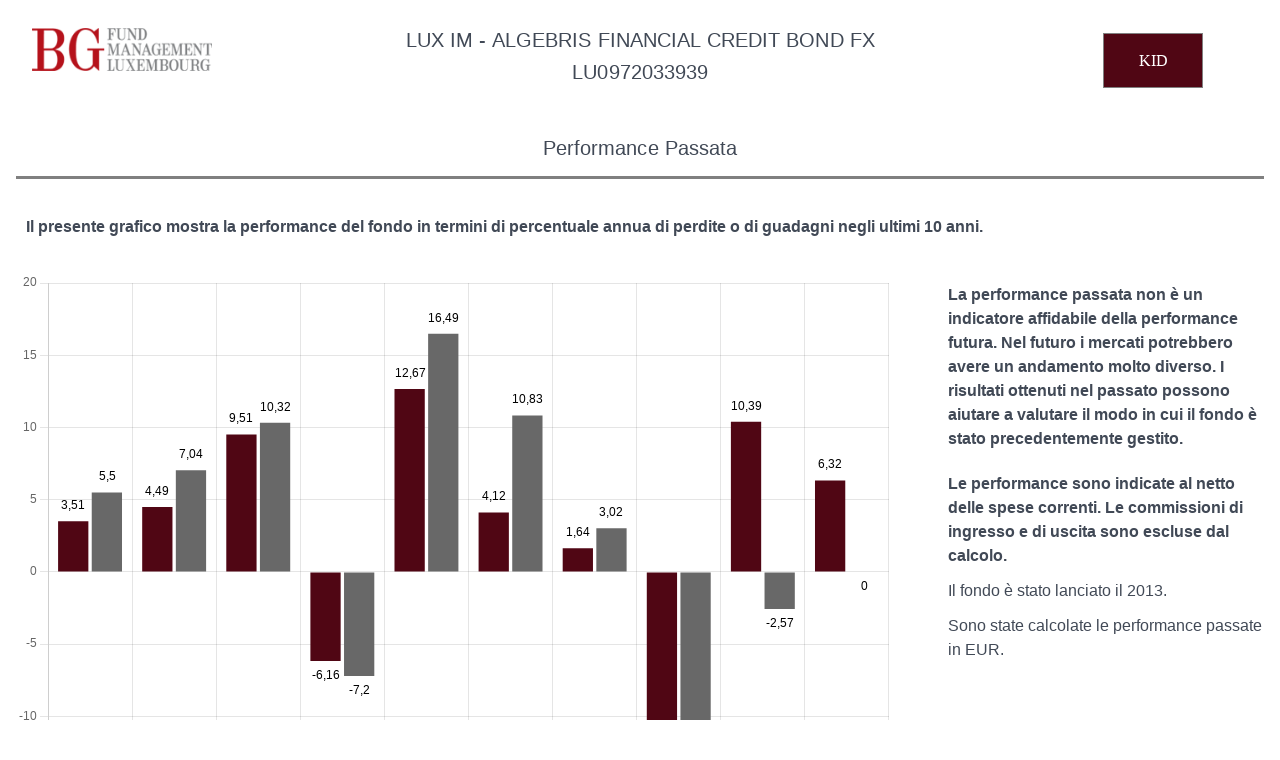

--- FILE ---
content_type: text/html
request_url: https://www.priipsdocuments.com/BGFML/?isin=LU0972033939&lang=it&kid=yes
body_size: 3516
content:
<!DOCTYPE html><html lang="en"><head>
  <meta charset="utf-8">
  <title>PRIIPs Performance</title>
  <!-- for release below href is not required -->
  <base href="/BGFML/">
  <meta name="viewport" content="width=device-width, initial-scale=1">
  <!-- <link rel="icon" type="image/x-icon" href="favicon.ico"> -->
   <!-- Bootstrap CSS -->

   <style>:root{--blue:#007bff;--indigo:#6610f2;--purple:#6f42c1;--pink:#e83e8c;--red:#dc3545;--orange:#fd7e14;--yellow:#ffc107;--green:#28a745;--teal:#20c997;--cyan:#17a2b8;--white:#fff;--gray:#6c757d;--gray-dark:#343a40;--primary:#007bff;--secondary:#6c757d;--success:#28a745;--info:#17a2b8;--warning:#ffc107;--danger:#dc3545;--light:#f8f9fa;--dark:#343a40;--breakpoint-xs:0;--breakpoint-sm:576px;--breakpoint-md:768px;--breakpoint-lg:992px;--breakpoint-xl:1200px;--font-family-sans-serif:-apple-system,BlinkMacSystemFont,"Segoe UI",Roboto,"Helvetica Neue",Arial,"Noto Sans",sans-serif,"Apple Color Emoji","Segoe UI Emoji","Segoe UI Symbol","Noto Color Emoji";--font-family-monospace:SFMono-Regular,Menlo,Monaco,Consolas,"Liberation Mono","Courier New",monospace}*,::after,::before{box-sizing:border-box}html{font-family:sans-serif;line-height:1.15;-webkit-text-size-adjust:100%;-webkit-tap-highlight-color:transparent}body{margin:0;font-family:-apple-system,BlinkMacSystemFont,"Segoe UI",Roboto,"Helvetica Neue",Arial,"Noto Sans",sans-serif,"Apple Color Emoji","Segoe UI Emoji","Segoe UI Symbol","Noto Color Emoji";font-size:1rem;font-weight:400;line-height:1.5;color:#212529;text-align:left;background-color:#fff}@-webkit-keyframes progress-bar-stripes{from{background-position:1rem 0}to{background-position:0 0}}@-webkit-keyframes spinner-border{to{-webkit-transform:rotate(360deg);transform:rotate(360deg)}}@-webkit-keyframes spinner-grow{0%{-webkit-transform:scale(0);transform:scale(0)}50%{opacity:1}}@media print{*,::after,::before{text-shadow:none!important;box-shadow:none!important}@page{size:a3}body{min-width:992px!important}}</style><link rel="stylesheet" href="./assets/lib/bootstrap/css/bootstrap.4.3.1.min.css" media="print" onload="this.media='all'"><noscript><link rel="stylesheet" href="./assets/lib/bootstrap/css/bootstrap.4.3.1.min.css"></noscript>
   <style>body{color:#2E2E38;-webkit-font-smoothing:antialiased;-webkit-font-smoothing:antialiased;-moz-osx-font-smoothing:grayscale;overflow:auto}*:active{outline:none}*:focus{outline:none}@media (min-width: 320px) and (max-width: 767px){body{font-size:14px}}body{background:#fff}</style><link rel="stylesheet" type="text/css" href="./assets/css/main.css" media="print" onload="this.media='all'"><noscript><link rel="stylesheet" href="./assets/css/main.css"></noscript>
   <style>@-webkit-keyframes fa-spin{0%{-webkit-transform:rotate(0deg);transform:rotate(0deg)}100%{-webkit-transform:rotate(360deg);transform:rotate(360deg)}}</style><link rel="stylesheet" type="text/css" href="./assets/fontawesome/css/all.css" media="print" onload="this.media='all'"><noscript><link rel="stylesheet" href="./assets/fontawesome/css/all.css"></noscript>

<link rel="stylesheet" href="styles.350d353d2e8429c9.css" media="print" onload="this.media='all'"><noscript><link rel="stylesheet" href="styles.350d353d2e8429c9.css"></noscript></head>
<body>
  <app-root></app-root>
&nbsp;<script src="./assets/js/jquery-3.4.1.min.js"></script>
<!--   <script src="./assets/js/popper.min.js"></script> -->
&nbsp; <script src="./assets/js/bootstrap.min.js"></script>
<!--   <script src="./assets/js/ellipsis.js"></script> -->
&nbsp; <script src="./assets/fontawesome/js/all.js"></script>
<!--   <script src="./assets/js/company_structure_maker.js"></script> -->
<!--   <script src="./assets/js/purify.js"></script> -->
<!--   <script src="./assets/js/custom.js"></script> -->
<script src="runtime.7c5a77de8d489dc1.js" type="module"></script><script src="polyfills.63bca74dda6017c7.js" type="module"></script><script src="main.5a06207af5afd71b.js" type="module"></script>

</body></html>

--- FILE ---
content_type: text/css
request_url: https://www.priipsdocuments.com/BGFML/assets/css/main.css
body_size: 122167
content:
/* ------------------------------------------------------------------------------
*
*  # Custom color system
*
*  Custom color system styles, includes background, border and text colors
*
*  Version: 1.2 - Sass version with colour variable
*  Latest update: Novembre 20, 2019
*  Author: Francesco La Notte
*
* ---------------------------------------------------------------------------- */
.bggrey {
  background: #2E2E38;
  color: #fff;
}

.bglightgrey {
  background: #F5F5F5;
  color: #fff;
}

.gradientGreyV {
  background: white;
  background: -webkit-gradient(linear, left top, left bottom, from(rgba(255, 255, 255, 0)), to(#2e2e38));
  background: linear-gradient(180deg, rgba(255, 255, 255, 0) 0%, #2e2e38 100%);
  filter: "progid: DXImageTransform.Microsoft.gradient(startColorstr=" #ffffff ", endColorstr=" #2e2e38 ", GradientType=1)";
}

.gradientGreyH {
  background: white;
  background: -webkit-gradient(linear, left top, right top, from(rgba(255, 255, 255, 0)), to(rgba(46, 46, 56, 0.8)));
  background: linear-gradient(90deg, rgba(255, 255, 255, 0) 0%, rgba(46, 46, 56, 0.8) 100%);
  filter: "progid: DXImageTransform.Microsoft.gradient(startColorstr=" #ffffff ", endColorstr=" #2e2e38 ", GradientType=1)";
}

.bg-ey-yellow {
  background-color: #ffe600;
  border-color: #c0c0c0;
  color: #333333;
}

.bg-ey-yellow:hover,
.bg-ey-yellow:focus,
.bg-ey-yellow.focus {
  color: #333333 !important;
}

.text-ey-yellow,
.text-ey-yellow:hover,
.text-ey-yellow:focus {
  color: #ffe600 !important;
}

.border-ey-yellow {
  border-color: #ffe600;
}

.bg-ey-yellow-50 {
  background-color: #fff27f;
  border-color: #fff27f;
  color: #333333;
}

.bg-ey-yellow-50:hover,
.bg-ey-yellow-50:focus,
.bg-ey-yellow-50.focus {
  color: #333333 !important;
}

.text-ey-yellow-50,
.text-ey-yellow-50:hover,
.text-ey-yellow-50:focus {
  color: #fff27f !important;
}

.border-ey-yellow-50 {
  border-color: #fff27f;
}

.bg-ey-dark-grey {
  background-color: #333333;
  border-color: #333333;
  color: #FFFFFF;
}

.bg-ey-dark-grey:hover,
.bg-ey-dark-grey:focus,
.bg-ey-dark-grey.focus {
  color: #FFFFFF !important;
}

.text-ey-dark-grey,
.text-ey-dark-grey:hover,
.text-ey-dark-grey:focus {
  color: #333333 !important;
}

.border-ey-dark-grey {
  border-color: #333333;
}

.bg-ey-grey-alt {
  background-color: #646464;
  border-color: #646464;
  color: #FFFFFF;
}

.bg-ey-grey-alt:hover,
.bg-ey-grey-alt:focus,
.bg-ey-grey-alt.focus {
  color: #FFFFFF !important;
}

.text-ey-grey-alt,
.text-ey-grey-alt:hover,
.text-ey-grey-alt:focus {
  color: #646464 !important;
}

.border-ey-grey-alt {
  border-color: #646464;
}

.bg-ey-grey {
  background-color: #808080;
  border-color: #808080;
  color: #FFFFFF;
}

.bg-ey-grey:hover,
.bg-ey-grey:focus,
.bg-ey-grey.focus {
  color: #FFFFFF !important;
}

.text-ey-grey,
.text-ey-grey:hover,
.text-ey-grey:focus {
  color: #808080 !important;
}

.border-ey-grey {
  border-color: #808080;
}

.bg-ey-grey-tint-1 {
  background-color: #999999;
  border-color: #999999;
  color: #FFFFFF;
}

.bg-ey-grey-tint-1:hover,
.bg-ey-grey-tint-1:focus,
.bg-ey-grey-tint-1.focus {
  color: #FFFFFF !important;
}

.text-ey-grey-tint-1,
.text-ey-grey-tint-1:hover,
.text-ey-grey-tint-1:focus {
  color: #999999 !important;
}

.border-ey-grey-tint-1 {
  border-color: #999999;
}

.bg-ey-grey-tint-2 {
  background-color: #c0c0c0;
  border-color: #c0c0c0;
  color: #333333;
}

.bg-ey-grey-tint-2:hover,
.bg-ey-grey-tint-2:focus,
.bg-ey-grey-tint-2.focus {
  color: #333333 !important;
}

.text-ey-grey-tint-2,
.text-ey-grey-tint-2:hover,
.text-ey-grey-tint-2:focus {
  color: #c0c0c0 !important;
}

.border-ey-grey-tint-2 {
  border-color: #c0c0c0;
}

.bg-ey-grey-tint-3 {
  background-color: #f0f0f0;
  border-color: #c0c0c0;
  color: #333333;
}

.bg-ey-grey-tint-3:hover,
.bg-ey-grey-tint-3:focus,
.bg-ey-grey-tint-3.focus {
  color: #333333 !important;
}

.text-ey-grey-tint-3,
.text-ey-grey-tint-3:hover,
.text-ey-grey-tint-3:focus {
  color: #f0f0f0 !important;
}

.border-ey-grey-tint-3 {
  border-color: #f0f0f0;
}

.bg-ey-black {
  background-color: #000000;
  border-color: #000000;
  color: #FFFFFF;
}

.bg-ey-black:hover,
.bg-ey-black:focus,
.bg-ey-black.focus {
  color: #FFFFFF !important;
}

.text-ey-black,
.text-ey-black:hover,
.text-ey-black:focus {
  color: #000000 !important;
}

.border-ey-black {
  border-color: #000000;
}

.bg-ey-white {
  background-color: #ffffff;
  border-color: #ffffff;
  color: #333333;
}

.bg-ey-white:hover,
.bg-ey-white:focus,
.bg-ey-white.focus {
  color: #333333 !important;
}

.text-ey-white,
.text-ey-white:hover,
.text-ey-white:focus {
  color: #ffffff !important;
}

.border-ey-white {
  border-color: #ffffff;
}

.bg-ey-blue {
  background-color: #00a3ae;
  border-color: #00a3ae;
  color: #FFFFFF;
}

.bg-ey-blue:hover,
.bg-ey-blue:focus,
.bg-ey-blue.focus {
  color: #FFFFFF !important;
}

.text-ey-blue,
.text-ey-blue:hover,
.text-ey-blue:focus {
  color: #00a3ae !important;
}

.border-ey-blue {
  border-color: #00a3ae;
}

.bg-ey-blue-50 {
  background-color: #7fd1d6;
  border-color: #7fd1d6;
  color: #333333;
}

.bg-ey-blue-50:hover,
.bg-ey-blue-50:focus,
.bg-ey-blue-50.focus {
  color: #333333 !important;
}

.text-ey-blue-50,
.text-ey-blue-50:hover,
.text-ey-blue-50:focus {
  color: #7fd1d6 !important;
}

.border-ey-blue-50 {
  border-color: #7fd1d6;
}

.bg-ey-purple {
  background-color: #91278f;
  border-color: #91278f;
  color: #FFFFFF;
}

.bg-ey-purple:hover,
.bg-ey-purple:focus,
.bg-ey-purple.focus {
  color: #FFFFFF !important;
}

.text-ey-purple,
.text-ey-purple:hover,
.text-ey-purple:focus {
  color: #91278f !important;
}

.border-ey-purple {
  border-color: #91278f;
}

.bg-ey-purple-50 {
  background-color: #c893c7;
  border-color: #c893c7;
  color: #333333;
}

.bg-ey-purple-50:hover,
.bg-ey-purple-50:focus,
.bg-ey-purple-50.focus {
  color: #333333 !important;
}

.text-ey-purple-50,
.text-ey-purple-50:hover,
.text-ey-purple-50:focus {
  color: #c893c7 !important;
}

.border-ey-purple-50 {
  border-color: #c893c7;
}

.bg-ey-green {
  background-color: #2c973e;
  border-color: #2c973e;
  color: #FFFFFF;
}

.bg-ey-green:hover,
.bg-ey-green:focus,
.bg-ey-green.focus {
  color: #FFFFFF !important;
}

.text-ey-green,
.text-ey-green:hover,
.text-ey-green:focus {
  color: #2c973e !important;
}

.border-ey-green {
  border-color: #2c973e;
}

.bg-ey-green-50 {
  background-color: #95cb89;
  border-color: #95cb89;
  color: #333333;
}

.bg-ey-green-50:hover,
.bg-ey-green-50:focus,
.bg-ey-green-50.focus {
  color: #333333 !important;
}

.text-ey-green-50,
.text-ey-green-50:hover,
.text-ey-green-50:focus {
  color: #95cb89 !important;
}

.border-ey-green-50 {
  border-color: #95cb89;
}

.bg-ey-lilac {
  background-color: #ac98db;
  border-color: #ac98db;
  color: #ffffff;
}

.bg-ey-lilac:hover,
.bg-ey-lilac:focus,
.bg-ey-lilac.focus {
  color: #ffffff !important;
}

.text-ey-lilac,
.text-ey-lilac:hover,
.text-ey-lilac:focus {
  color: #ac98db !important;
}

.border-ey-lilac {
  border-color: #ac98db;
}

.bg-ey-lilac-50 {
  background-color: #d8d2e0;
  border-color: #d8d2e0;
  color: #333333;
}

.bg-ey-lilac-50:hover,
.bg-ey-lilac-50:focus,
.bg-ey-lilac-50.focus {
  color: #333333 !important;
}

.text-ey-lilac-50,
.text-ey-lilac-50:hover,
.text-ey-lilac-50:focus {
  color: #d8d2e0 !important;
}

.border-ey-lilac-50 {
  border-color: #d8d2e0;
}

.bg-ey-red {
  background-color: #f04c3e;
  border-color: #f04c3e;
  color: #FFFFFF;
}

.bg-ey-red:hover,
.bg-ey-red:focus,
.bg-ey-red.focus {
  color: #FFFFFF !important;
}

.text-ey-red,
.text-ey-red:hover,
.text-ey-red:focus {
  color: #f04c3e !important;
}

.border-ey-red {
  border-color: #f04c3e;
}

.bg-ey-primary {
  background-color: #336699;
  border-color: #336699;
  color: #FFFFFF;
}

.bg-ey-primary:hover,
.bg-ey-primary:focus,
.bg-ey-primary.focus {
  color: #FFFFFF !important;
}

.text-ey-primary,
.text-ey-primary:hover,
.text-ey-primary:focus {
  color: #336699 !important;
}

.border-ey-primary {
  border-color: #336699;
}

.border-top-ey-yellow {
  border-top-color: #ffe600;
}

.border-bottom-ey-yellow {
  border-bottom-color: #ffe600;
}

.border-left-ey-yellow {
  border-left-color: #ffe600;
}

.border-right-ey-yellow {
  border-right-color: #ffe600;
}

.border-top-ey-yellow-50 {
  border-top-color: #fff27f;
}

.border-bottom-ey-yellow-50 {
  border-bottom-color: #fff27f;
}

.border-left-ey-yellow-50 {
  border-left-color: #fff27f;
}

.border-right-ey-yellow-50 {
  border-right-color: #fff27f;
}

.border-top-ey-dark-grey {
  border-top-color: #333333;
}

.border-bottom-ey-dark-grey {
  border-bottom-color: #333333;
}

.border-left-ey-dark-grey {
  border-left-color: #333333;
}

.border-right-ey-dark-grey {
  border-right-color: #333333;
}

.border-top-ey-grey-alt {
  border-top-color: #646464;
}

.border-bottom-ey-grey-alt {
  border-bottom-color: #646464;
}

.border-left-ey-grey-alt {
  border-left-color: #646464;
}

.border-right-ey-grey-alt {
  border-right-color: #646464;
}

.border-top-ey-grey {
  border-top-color: #808080;
}

.border-bottom-ey-grey {
  border-bottom-color: #808080;
}

.border-left-ey-grey {
  border-left-color: #808080;
}

.border-right-ey-grey {
  border-right-color: #808080;
}

.border-top-ey-grey-tint-1 {
  border-top-color: #999999;
}

.border-bottom-ey-grey-tint-1 {
  border-bottom-color: #999999;
}

.border-left-ey-grey-tint-1 {
  border-left-color: #999999;
}

.border-right-ey-grey-tint-1 {
  border-right-color: #999999;
}

.border-top-ey-grey-tint-2 {
  border-top-color: #c0c0c0;
}

.border-bottom-ey-grey-tint-2 {
  border-bottom-color: #c0c0c0;
}

.border-left-ey-grey-tint-2 {
  border-left-color: #c0c0c0;
}

.border-right-ey-grey-tint-2 {
  border-right-color: #c0c0c0;
}

.border-top-ey-grey-tint-3 {
  border-top-color: #f0f0f0;
}

.border-bottom-ey-grey-tint-3 {
  border-bottom-color: #f0f0f0;
}

.border-left-ey-grey-tint-3 {
  border-left-color: #f0f0f0;
}

.border-right-ey-grey-tint-3 {
  border-right-color: #f0f0f0;
}

.border-top-ey-black {
  border-top-color: #000000;
}

.border-bottom-ey-black {
  border-bottom-color: #000000;
}

.border-left-ey-black {
  border-left-color: #000000;
}

.border-right-ey-black {
  border-right-color: #000000;
}

.border-top-ey-white {
  border-top-color: #ffffff;
}

.border-bottom-ey-white {
  border-bottom-color: #ffffff;
}

.border-left-ey-white {
  border-left-color: #ffffff;
}

.border-right-ey-white {
  border-right-color: #ffffff;
}

.border-top-ey-warning,
.border-top-ey-blue {
  border-top-color: #00a3ae;
}

.border-bottom-ey-warning,
.border-bottom-ey-blue {
  border-bottom-color: #00a3ae;
}

.border-left-ey-warning,
.border-left-ey-blue {
  border-left-color: #00a3ae;
}

.border-right-ey-warning,
.border-right-ey-blue {
  border-right-color: #00a3ae;
}

.border-top-ey-blue-50 {
  border-top-color: #7fd1d6;
}

.border-bottom-ey-blue-50 {
  border-bottom-color: #7fd1d6;
}

.border-left-ey-blue-50 {
  border-left-color: #7fd1d6;
}

.border-right-ey-blue-50 {
  border-right-color: #7fd1d6;
}

.border-top-ey-purple {
  border-top-color: #91278f;
}

.border-bottom-ey-purple {
  border-bottom-color: #91278f;
}

.border-left-ey-purple {
  border-left-color: #91278f;
}

.border-right-ey-purple {
  border-right-color: #91278f;
}

.border-top-ey-purple-50 {
  border-top-color: #c893c7;
}

.border-bottom-ey-purple-50 {
  border-bottom-color: #c893c7;
}

.border-left-ey-purple-50 {
  border-left-color: #c893c7;
}

.border-right-ey-purple-50 {
  border-right-color: #c893c7;
}

.border-top-ey-success,
.border-top-ey-green {
  border-top-color: #2c973e;
}

.border-bottom-ey-success,
.border-bottom-ey-green {
  border-bottom-color: #2c973e;
}

.border-left-ey-success,
.border-left-ey-green {
  border-left-color: #2c973e;
}

.border-right-ey-success,
.border-right-ey-green {
  border-right-color: #2c973e;
}

.border-top-ey-green-50 {
  border-top-color: #95cb89;
}

.border-bottom-ey-green-50 {
  border-bottom-color: #95cb89;
}

.border-left-ey-green-50 {
  border-left-color: #95cb89;
}

.border-right-ey-green-50 {
  border-right-color: #95cb89;
}

.border-top-ey-info,
.border-top-ey-lilac {
  border-top-color: #ac98db;
}

.border-bottom-ey-info,
.border-bottom-ey-lilac {
  border-bottom-color: #ac98db;
}

.border-left-ey-info,
.border-left-ey-lilac {
  border-left-color: #ac98db;
}

.border-right-ey-info,
.border-right-ey-lilac {
  border-right-color: #ac98db;
}

.border-top-ey-lilac-50 {
  border-top-color: #d8d2e0;
}

.border-bottom-ey-lilac-50 {
  border-bottom-color: #d8d2e0;
}

.border-left-ey-lilac-50 {
  border-left-color: #d8d2e0;
}

.border-right-ey-lilac-50 {
  border-right-color: #d8d2e0;
}

.border-top-ey-danger,
.border-top-ey-red {
  border-top-color: #f04c3e;
}

.border-bottom-ey-danger,
.border-bottom-ey-red {
  border-bottom-color: #f04c3e;
}

.border-left-ey-danger,
.border-left-ey-red {
  border-left-color: #f04c3e;
}

.border-right-ey-danger,
.border-right-ey-red {
  border-right-color: #f04c3e;
}

.border-top-ey-primary {
  border-top-color: #336699;
}

.border-bottom-ey-primary {
  border-bottom-color: #336699;
}

.border-left-ey-primary {
  border-left-color: #336699;
}

.border-right-ey-primary {
  border-right-color: #336699;
}

.text-ey-danger,
.text-ey-danger:hover,
.text-ey-danger:focus {
  color: #f04c3e !important;
}

.text-ey-success,
.text-ey-success:hover,
.text-ey-success:focus {
  color: #2c973e !important;
}

.text-ey-warning,
.text-ey-warning:hover,
.text-ey-warning:focus {
  color: #00a3ae !important;
}

.text-ey-info,
.text-ey-info:hover,
.text-ey-info:focus {
  color: #ac98db !important;
}

.text-white,
.text-white:hover,
.text-white:focus {
  color: #fff !important;
}

.text-ey-default,
.text-ey-default:hover,
.text-ey-default:focus {
  color: #333333 !important;
}

.helper-pt-120 {
  padding-top: 7.5rem !important;
}

.helper-pb-120 {
  padding-bottom: 7.5rem !important;
}

.helper-pb-0 {
  padding-bottom: 0 !important;
}

.helper-mtn-160 {
  margin-top: -10rem !important;
}

.ul-columns ul {
  columns: 2;
  -webkit-columns: 2;
  -moz-columns: 2;
}

.btn {
  border-radius: 0;
}

.btn-primary,
.btn-primary:active,
.btn-primary:focus,
.btn-primary:hover {
  /* background: #ffe500;
  border-color: #ffe500;
  color: #2e2e38; */
  border-color: #808080;
}

.btn-secondary {
  border: 1px solid #fff;
  color: #fff;
  padding: .375rem .75rem;
  background: transparent;
}

.btn-secondary:active, .btn-secondary:focus, .btn-secondary:hover {
  background: #fff;
  color: #2e2e38;
}

.btn-secondary.btn-inverse {
  border: 1px solid #2e2e38;
  color: #2e2e38;
  padding: .375rem .75rem;
  background: transparent;
}

.btn-secondary.btn-inverse:active, .btn-secondary.btn-inverse:focus, .btn-secondary.btn-inverse:hover {
  background: #2e2e38;
  color: #fff !important;
  cursor: pointer;
}

.btn-secondary.dropdown-toggle {
  background-color: #ffffff !important;
  color: #2E2E38 !important;
  text-align: left;
  padding: 1rem;
  font-family: 'EYInterstate', sans-serif;
  border: none;
}

.btn-secondary.dropdown-toggle:focus {
  -webkit-box-shadow: none;
          box-shadow: none;
}

.btn-secondary.dropdown-toggle + .dropdown-menu.show {
  margin-top: 0 !important;
  border: none;
  border-radius: 0;
  -webkit-box-shadow: 0px 3px 2px 0px rgba(0, 0, 0, 0.34);
  box-shadow: 0px 3px 2px 0px rgba(0, 0, 0, 0.34);
}

.btn-secondary.dropdown-toggle + .dropdown-menu.show .dropdown-item {
  padding: 1rem;
  border-top: 1px solid #C4C4CD;
}

.btn-data-share {
  -webkit-box-sizing: border-box;
          box-sizing: border-box;
  border: 1px solid #DEDEDE;
  background: transparent;
  color: #4A4A4A;
  font-size: 0.875rem;
}

.btn-data-share:hover, .btn-data-share:active, .btn-data-share:focus {
  color: #fff;
  background: #4A4A4A;
  border-color: #4A4A4A;
}

.btn-data-share img {
  max-height: 19px;
}

.btn-data-share-link {
  color: #4a4a4a;
  font-size: .875rem;
}

.show .btn-secondary.dropdown-toggle:focus {
  -webkit-box-shadow: none;
          box-shadow: none;
}

.see-all.btn {
  padding-right: 2rem;
  padding-left: 2rem;
}

.btn-reset {
  -webkit-box-sizing: border-box;
          box-sizing: border-box;
  color: #9B9B9B;
  padding-left: 2.15rem;
  padding-right: 2.15rem;
}

.btn-apply {
  -webkit-box-sizing: border-box;
          box-sizing: border-box;
  border: 1px solid #4A4A4A;
  background-color: #6C6C6C;
  color: #ffffff;
  padding-left: 2.15rem;
  padding-right: 2.15rem;
}


/*Button default css overriding by sreekanth ends*/
h1,
.h1,
h2,
.h2,
h3,
.h3,
h4,
.h4,
h5,
.h5,
h6,
.h6 {
  font-family: 'EYInterstateLight', sans-serif;
  letter-spacing: 0.1px;
}

h1,
.h1 {
  font-size: 48px !important;
}

h2,
.h2 {
  font-size: 40px !important;
}

.carousel-caption {
  color: #F6F6FA;
}

.carousel-caption p {
  font-size: 1.5rem !important;
  line-height: 1.8rem;
  font-family: 'EYInterstateLight', sans-serif;
}

#betterquestions p {
  line-height: 1.375rem;
}

#betterquestions h3 {
  font-size: 2rem;
  line-height: 2.25rem;
  margin-bottom: 2rem;
  letter-spacing: 1px;
}


body {
  /* font-size: 16px; */
  color: #2E2E38;
  /* font-family: 'EYInterstateLight', sans-serif; */
  /* line-height: 1.75; */
  -webkit-font-smoothing: antialiased;
  /* font-weight: 400; */
  -webkit-font-smoothing: antialiased;
  -moz-osx-font-smoothing: grayscale;
  overflow: auto;
}

body.search-bar-opened {
  overflow: hidden;
}

.f-light {
  font-family: 'EYInterstateLight', sans-serif !important;
}

.f-regular {
  font-family: 'EYInterstate', sans-serif !important;
}

.f-avenir {
  font-family: 'Avenir Next', sans-serif !important;
}

*:active {
  outline: none;
}

*:focus {
  outline: none;
}

@media screen and (min-width: 1400px) {
  .container {
    max-width: 1340px;
  }
}

.cardLink {
  margin-bottom: 30px;
}

section.section-row {
  padding-top: 5rem;
  padding-bottom: 5rem;
}

section.section-row.halfpaddingy {
  padding-top: 2.5rem;
  padding-bottom: 2.5rem;
}

section.section-row.halfpaddingt {
  padding-top: 2.5rem;
}

section.section-row.halfpaddingb {
  padding-bottom: 2.5rem;
}

section.section-row#all-services {
  padding-bottom: 1.5rem;
}

section.section-row.latestnews {
  padding-top: 1.5rem;
  padding-bottom: 1rem;
}

section.section-row#sectionUpComingEvents {
  padding-top: 1.5rem;
  padding-bottom: 1rem;
}

section.section-row#latestevents {
  padding-top: 1.5rem;
  padding-bottom: 1rem;
}

#side-bar-navigator {
  position: fixed;
  top: 50%;
  -webkit-transform: translateY(-50%);
          transform: translateY(-50%);
  right: 0;
  background: transparent;
  -webkit-transition: all 0.3s linear;
  -webkit-transition: all 0.3s ease;
  transition: all 0.3s ease;
  z-index: 9;
}

#side-bar-navigator .list-group-item {
  -webkit-transition: all 0.3s linear;
  -webkit-transition: all 0.3s ease;
  transition: all 0.3s ease;
  background: transparent;
  border: none;
  border-radius: 0;
  font-size: 0.875rem;
  padding: 0.3rem 1.25rem 0.3rem 2.5rem;
  letter-spacing: -0.22px;
  font-family: 'EYInterstate', sans-serif;
  z-index: 9;
}

#side-bar-navigator .list-group-item::before {
  position: absolute;
  content: '';
  width: 0.875rem;
  height: 2px;
  background: #2E2E38;
  top: calc(50% - 1px);
  left: .5rem;
}

#side-bar-navigator .list-group-item.active, #side-bar-navigator .list-group-item:hover {
  background: #2E2E38;
  color: #ffe600;
}

#side-bar-navigator .list-group-item.active::before, #side-bar-navigator .list-group-item:hover::before {
  background: #ffe600;
}

#side-bar-navigator.white .list-group-item {
  color: #fff;
}

#side-bar-navigator.white .list-group-item::before {
  position: absolute;
  content: '';
  width: 0.875rem;
  height: 2px;
  background: #fff;
  top: calc(50% - 1px);
  left: .5rem;
}

#side-bar-navigator.white .list-group-item.active, #side-bar-navigator.white .list-group-item:hover {
  background: #2E2E38;
  color: #ffe600;
}

#side-bar-navigator.white .list-group-item.active::before, #side-bar-navigator.white .list-group-item:hover::before {
  background: #ffe600;
}

.breadcrumb {
  padding-left: 0;
  padding-bottom: 0;
  background: transparent;
}

.breadcrumb .breadcrumb-item {
  color: #fff;
  font-size: 0.9rem;
}

.breadcrumb .breadcrumb-item + .breadcrumb-item::before {
  display: inline-block;
  padding-right: .75rem;
  padding-left: .75rem;
  color: #fff;
  content: ">";
}

.breadcrumb .breadcrumb-item a {
  color: #fff;
  font-size: 0.9rem;
}

.pagination {
  font-size: 1rem;
}

.pagination .page-link {
  border-radius: 0;
}

.pagination .page-link:not(.disabled) {
  color: #2E2E38;
  border: none;
}

.pagination .page-link:not(.disabled):hover {
  color: #000;
}

/* ---------------------------------------------------
    SIDEBAR STYLE
----------------------------------------------------- */
#view_filters_sidebar, #configure_table_sidebar {
  width: 382px;
  position: fixed;
  top: 0;
  right: -382px;
  height: calc(100vh);
  z-index: 1003;
  background: #ffffff;
  color: #2e2e38;
  -webkit-transition: all 0.3s;
  transition: all 0.3s;
  overflow-y: scroll;
  -webkit-box-shadow: 3px 3px 3px rgba(0, 0, 0, 0.2);
          box-shadow: 3px 3px 3px rgba(0, 0, 0, 0.2);
  padding: 32px 32px 70px 32px;
}

#view_filters_sidebar.active, .active#configure_table_sidebar {
  right: 0;
}

#view_filters_sidebar .divider, #configure_table_sidebar .divider {
  height: 1px;
  margin: 1rem 0 0 0;
  overflow: hidden;
  background-color: #c4c4cd;
  border-bottom: 1px solid #c4c4cd;
  display: inline-block;
  width: 100%;
}

#view_filters_sidebar .sidebar-header h3, #configure_table_sidebar .sidebar-header h3 {
  font-size: 1rem;
  letter-spacing: -0.48px;
  line-height: 24px;
}

#view_filters_sidebar #view_filters_dismiss, #configure_table_sidebar #view_filters_dismiss {
  width: 30px;
  height: 30px;
  line-height: 30px;
  text-align: center;
  position: absolute;
  top: 28px;
  right: 18px;
  cursor: pointer;
  -webkit-transition: all 0.3s;
  transition: all 0.3s;
}

#view_filters_sidebar .filter_items_list, #configure_table_sidebar .filter_items_list {
  margin-top: 1rem;
  position: relative;
}

#view_filters_sidebar .filter_items_list .filter_items_title, #configure_table_sidebar .filter_items_list .filter_items_title {
  color: #2E2E38;
  font-size: 1rem;
  letter-spacing: -0.39px;
  line-height: 22px;
  font-family: 'EYInterstate';
}

#view_filters_sidebar .filter_items_list .readmore, #configure_table_sidebar .filter_items_list .readmore {
  float: left;
  margin-top: 1rem;
}

#view_filters_sidebar .filter_items_list.company_filter_list, #configure_table_sidebar .filter_items_list.company_filter_list, #view_filters_sidebar .filter_items_list.country_filter_list, #configure_table_sidebar .filter_items_list.country_filter_list, #view_filters_sidebar .filter_items_list.service_filter_list, #configure_table_sidebar .filter_items_list.service_filter_list, #view_filters_sidebar .filter_items_list.document_filter_list, #configure_table_sidebar .filter_items_list.document_filter_list, #view_filters_sidebar .filter_items_list.name_filter_list, #configure_table_sidebar .filter_items_list.name_filter_list, #view_filters_sidebar .filter_items_list.year_filter_list, #configure_table_sidebar .filter_items_list.year_filter_list, #view_filters_sidebar .filter_items_list.company_filter_list, #configure_table_sidebar .filter_items_list.company_filter_list, #view_filters_sidebar .filter_items_list.entity_filter_list, #configure_table_sidebar .filter_items_list.entity_filter_list, #view_filters_sidebar .filter_items_list.subCategory_filter_list, #configure_table_sidebar .filter_items_list.subCategory_filter_list, #view_filters_sidebar .filter_items_list.category_filter_list, #configure_table_sidebar .filter_items_list.category_filter_list, #view_filters_sidebar .filter_items_list.currency_filter_list, #configure_table_sidebar .filter_items_list.currency_filter_list, #view_filters_sidebar .filter_items_list.country_filter_list, #configure_table_sidebar .filter_items_list.country_filter_list, #view_filters_sidebar .filter_items_list.period_filter_list, #configure_table_sidebar .filter_items_list.period_filter_list, #view_filters_sidebar .filter_items_list.deliverable_filter_list, #configure_table_sidebar .filter_items_list.deliverable_filter_list, #view_filters_sidebar .filter_items_list.status_filter_list, #configure_table_sidebar .filter_items_list.status_filter_list, #view_filters_sidebar .filter_items_list.step_filter_list, #configure_table_sidebar .filter_items_list.step_filter_list, #view_filters_sidebar .filter_items_list.subservice_filter_list, #configure_table_sidebar .filter_items_list.subservice_filter_list, #view_filters_sidebar .filter_items_list.business_filter_list, #configure_table_sidebar .filter_items_list.business_filter_list {
  float: left;
  width: 100%;
}

#view_filters_sidebar #collapseExample.collapse, #configure_table_sidebar #collapseExample.collapse, #view_filters_sidebar .collapse.entity_filter_list, #view_filters_sidebar #configure_table_sidebar .collapse.entity_filter_list, #configure_table_sidebar #view_filters_sidebar .collapse.entity_filter_list, #configure_table_sidebar .collapse.entity_filter_list {
  position: relative;
}

#view_filters_sidebar #collapseExample.collapse:not(.show), #configure_table_sidebar #collapseExample.collapse:not(.show), #view_filters_sidebar .collapse.entity_filter_list:not(.show), #view_filters_sidebar #configure_table_sidebar .collapse.entity_filter_list:not(.show), #configure_table_sidebar #view_filters_sidebar .collapse.entity_filter_list:not(.show), #configure_table_sidebar .collapse.entity_filter_list:not(.show) {
  display: block;
  height: 9rem;
  overflow: hidden;
  position: relative;
}

#view_filters_sidebar #collapseExample.collapsing, #configure_table_sidebar #collapseExample.collapsing, #view_filters_sidebar .collapsing.entity_filter_list, #view_filters_sidebar #configure_table_sidebar .collapsing.entity_filter_list, #configure_table_sidebar #view_filters_sidebar .collapsing.entity_filter_list, #configure_table_sidebar .collapsing.entity_filter_list {
  height: 9rem;
}

.existing_configuration_actions {
  position: fixed;
  bottom: 0;
  min-height: 52px;
  background-color: #ffffff;
  width: 100%;
}

.existing_configuration_actions .btn-group button {
  min-width: 140px;
  height: 40px;
  font-size: 1rem;
  letter-spacing: -0.39px;
  line-height: 22px;
  color: #2E2E38;
  border: 0.0625rem solid #2e2e38;
  margin-right: 1rem;
  text-align: center;
  font-family: 'EYInterstate';
}

.existing_configuration_actions .btn-group button:focus {
  -webkit-box-shadow: none;
          box-shadow: none;
}

.existing_configuration_actions .btn-group button.save_action {
  background-color: #FFE600;
  border: 0.0625rem solid #FFE600;
}

.existing_configuration_actions .btn-group button.save_action:hover {
  border-color: #aaaab1;
}

.existing_configuration_actions .btn-group button.modify_action:hover {
  background: #f6f6fa;
  color: #2e2e38;
  border: 0.0625rem solid #aaaab1;
}

.existing_configuration_actions .btn-group button:disabled {
  background-color: rgba(196, 196, 205, 0.35);
  color: #747480;
  opacity: 1;
  border: 0.0625rem solid rgba(196, 196, 205, 0.35);
  cursor: not-allowed;
}

#configure_table_sidebar .filter_items_title {
  font-size: 0.875rem !important;
}

#configure_table_sidebar .modify_configuration_wrapper .inputBox {
  margin-bottom: 1rem !important;
}

#configure_table_sidebar .modify_configuration_wrapper .inputBox .inputText {
  line-height: 1rem;
  top: 1.25rem;
}

#configure_table_sidebar .modify_configuration_wrapper .inputBox .input {
  line-height: 1rem;
  padding-top: 1rem;
  opacity: 0.8;
}

#configure_table_sidebar .modify_configuration_wrapper .focus .inputText {
  -webkit-transform: translateY(-1rem);
          transform: translateY(-1rem);
  opacity: 1;
}

.filtersOverlay {
  display: none;
  position: fixed;
  width: 100vw;
  height: 100vh;
  background: rgba(0, 0, 0, 0.7);
  z-index: 1002;
  opacity: 0;
  -webkit-transition: all 0.5s ease-in-out;
  transition: all 0.5s ease-in-out;
  bottom: 0;
  left: 0;
  right: 0;
}

.filtersOverlay.active {
  display: block;
  opacity: 1;
}

button.common_button_with_icon {
  min-width: 140px;
  height: 40px;
  font-size: 0.875rem;
  letter-spacing: -0.39px;
  line-height: 22px;
  text-align: left;
  color: #2E2E38;
  border: 0.0625rem solid #2e2e38;
  margin-right: 1rem;
  font-weight: 600;
}

button.common_button_with_icon:hover, button.common_button_with_icon:focus {
  background: #f6f6fa;
  color: #2e2e38;
  border: .0625rem solid #aaaab1;
}

button.common_button_with_icon:disabled {
  background-color: rgba(196, 196, 205, 0.35);
  color: #747480;
  opacity: 1;
  border: 0.0625rem solid rgba(196, 196, 205, 0.35);
  cursor: not-allowed;
}

/* ---------------------------------------------------
    CUSTOM TABLE STYLE
----------------------------------------------------- */
.service_records_wrapper {
  float: left;
  width: 100%;
  padding: 2rem 2.3rem 0 1.625rem;
  margin-bottom: 3rem;
}

.service_records_wrapper .table-responsive .table th.more_action_wrapper,
.service_records_wrapper .table-responsive .table td.more_action_wrapper {
  width: 50px;
  max-width: 50px;
}

.service_records_wrapper .table-responsive .table th.more_action_wrapper a,
.service_records_wrapper .table-responsive .table td.more_action_wrapper a {
  cursor: pointer;
}

.service_records_wrapper .table-responsive .table thead tr th {
  color: #747480;
  font-size: 0.875rem;
  font-weight: 300;
  letter-spacing: -0.22px;
  line-height: 20px;
  text-align: left;
  font-weight: 600;
}

.service_records_wrapper .table-responsive .table tbody tr td {
  color: #747480;
  font-size: 0.875rem;
  font-weight: 300;
  letter-spacing: -0.22px;
  line-height: 20px;
  text-align: left;
}

.service_records_wrapper .table-responsive .table tbody tr td a {
  color: #747480;
  /*width: 150px !important;*/
  text-decoration: underline;
  /* display: block;*/
}

.service_records_wrapper .table-responsive .table tbody tr td a .far {
  margin-right: 5px;
}

.service_records_wrapper .table-responsive .table tbody tr td a:hover {
  text-decoration: none;
}

.service_records_wrapper .table-responsive .table tbody tr td p {
  width: 100px !important;
  margin: 0;
  font-size: 0.875rem;
  font-weight: 300;
  word-break: break-all;
}

.service_records_wrapper .table-responsive .table tbody tr td p.deliverable_name a {
  width: 100px !important;
  text-decoration: none;
}

.service_records_wrapper .table-responsive .table tbody tr td p.deliverable_name a:hover {
  text-decoration: underline;
}

.service_records_wrapper .table-responsive .table tbody tr td .custom_table_select {
  position: relative;
}

.service_records_wrapper .table-responsive .table tbody tr td .custom_table_select select {
  width: 100px !important;
  height: 32px;
  padding: 0;
  background: transparent;
  -webkit-appearance: none;
  -moz-appearance: none;
  appearance: none;
  cursor: pointer;
  z-index: 1;
}

.service_records_wrapper .table-responsive .table tbody tr td .custom_table_select select:focus {
  -webkit-box-shadow: none;
          box-shadow: none;
}

.service_records_wrapper .table-responsive .table tbody tr td .custom_table_select .custom_arrow {
  right: 5px;
  position: absolute;
  border: solid #c4c4cd;
  border-width: 0 1px 1px 0;
  display: inline-block;
  padding: 3px;
  transform: rotate(45deg);
  -webkit-transform: rotate(45deg);
  z-index: -1;
  top: 10px;
}

.service_records_wrapper .table-responsive .table tbody tr td pre {
  font-size: 0.875rem;
  font-weight: 300;
  color: #747480;
  margin-bottom: 0;
  font-family: 'EYInterstateLight', sans-serif;
}

.service_records_wrapper .table-responsive .table tbody tr td .text-truncate.entity {
  width: 165px;
}

.service_records_wrapper.data_room_service_records_wrapper {
  padding: 1rem 0 0 0;
}

.service_records_wrapper.data_room_service_records_wrapper .table-responsive .table.table-striped th .text-truncate.entity,
.service_records_wrapper.data_room_service_records_wrapper .table-responsive .table.table-striped td .text-truncate.entity {
  width: 280px;
}

.service_records_wrapper.data_room_service_records_wrapper .table-responsive .table.table-striped th p,
.service_records_wrapper.data_room_service_records_wrapper .table-responsive .table.table-striped td p {
  width: auto !important;
}

.service_records_wrapper.data_room_service_records_wrapper .table-responsive .table.table-striped th.file_name_cell,
.service_records_wrapper.data_room_service_records_wrapper .table-responsive .table.table-striped td.file_name_cell {
  min-width: 240px;
  max-width: 240px;
}

.service_records_wrapper.data_room_service_records_wrapper .table-responsive .table.table-striped th.entity_type_cell,
.service_records_wrapper.data_room_service_records_wrapper .table-responsive .table.table-striped td.entity_type_cell {
  min-width: 160px;
  max-width: 160px;
}

.service_records_wrapper.data_room_service_records_wrapper .table-responsive .table.table-striped th.document_type_cell,
.service_records_wrapper.data_room_service_records_wrapper .table-responsive .table.table-striped td.document_type_cell {
  min-width: 160px;
  max-width: 160px;
}

.service_records_wrapper.data_room_service_records_wrapper .table-responsive .table.table-striped thead tr {
  background-color: white;
}

.service_records_wrapper.data_room_service_records_wrapper .table-responsive .table.table-striped tbody tr:nth-of-type(even) {
  background-color: white;
}

.table_action_items_wrapper {
  padding: 2rem 0 0 1.625rem;
}

.table_action_items_wrapper .left_action_buttons, .table_action_items_wrapper .right_action_buttons {
  float: left;
  width: 50%;
}

.table_action_items_wrapper .left_action_buttons .btn-group button, .table_action_items_wrapper .right_action_buttons .btn-group button {
  min-width: 140px;
  height: 40px;
  font-size: 0.875rem;
  letter-spacing: -0.39px;
  line-height: 22px;
  text-align: left;
  color: #2E2E38;
  border: 0.0625rem solid #2e2e38;
  margin-right: 1rem;
}

.table_action_items_wrapper .left_action_buttons .btn-group button.dropdown-toggle::after, .table_action_items_wrapper .right_action_buttons .btn-group button.dropdown-toggle::after {
  border: 0;
}

.table_action_items_wrapper .left_action_buttons .btn-group button:focus, .table_action_items_wrapper .right_action_buttons .btn-group button:focus {
  -webkit-box-shadow: none;
          box-shadow: none;
}

.table_action_items_wrapper .left_action_buttons .btn-group button:hover, .table_action_items_wrapper .right_action_buttons .btn-group button:hover, .table_action_items_wrapper .left_action_buttons .btn-group button:focus, .table_action_items_wrapper .right_action_buttons .btn-group button:focus {
  background: #f6f6fa;
  color: #2e2e38;
  border: .0625rem solid #aaaab1;
}

.table_action_items_wrapper .left_action_buttons .btn-group button .action_reffer_icon, .table_action_items_wrapper .right_action_buttons .btn-group button .action_reffer_icon {
  float: left;
  margin-right: 1rem;
}

.table_action_items_wrapper .left_action_buttons .btn-group button .action_reffer_text, .table_action_items_wrapper .right_action_buttons .btn-group button .action_reffer_text {
  font-weight: 600;
  float: left;
}

.table_action_items_wrapper .left_action_buttons .btn-group button.view_filter_btn_wrapper .fas, .table_action_items_wrapper .right_action_buttons .btn-group button.view_filter_btn_wrapper .fas,
.table_action_items_wrapper .left_action_buttons .btn-group button.view_filter_btn_wrapper .svg-inline--fa,
.table_action_items_wrapper .right_action_buttons .btn-group button.view_filter_btn_wrapper .svg-inline--fa {
  /* IE 9 */
  -webkit-transform: rotate(-90deg);
          transform: rotate(-90deg);
}

.table_action_items_wrapper .left_action_buttons .btn-group button.share_button_wrapper, .table_action_items_wrapper .right_action_buttons .btn-group button.share_button_wrapper, .table_action_items_wrapper .left_action_buttons .btn-group button.download_button_wrapper, .table_action_items_wrapper .right_action_buttons .btn-group button.download_button_wrapper, .table_action_items_wrapper .left_action_buttons .btn-group button.favorites_button_wrapper, .table_action_items_wrapper .right_action_buttons .btn-group button.favorites_button_wrapper, .table_action_items_wrapper .left_action_buttons .btn-group button.view_filter_btn_wrapper, .table_action_items_wrapper .right_action_buttons .btn-group button.view_filter_btn_wrapper, .table_action_items_wrapper .left_action_buttons .btn-group button.configure_table_btn_wrapper, .table_action_items_wrapper .right_action_buttons .btn-group button.configure_table_btn_wrapper, .table_action_items_wrapper .left_action_buttons .btn-group button.update_btn_wrapper, .table_action_items_wrapper .right_action_buttons .btn-group button.update_btn_wrapper {
  text-align: center !important;
  font-weight: 600;
}

.table_action_items_wrapper .left_action_buttons .btn-group button.share_button_wrapper .fas, .table_action_items_wrapper .right_action_buttons .btn-group button.share_button_wrapper .fas,
.table_action_items_wrapper .left_action_buttons .btn-group button.share_button_wrapper .svg-inline--fa,
.table_action_items_wrapper .right_action_buttons .btn-group button.share_button_wrapper .svg-inline--fa, .table_action_items_wrapper .left_action_buttons .btn-group button.download_button_wrapper .fas, .table_action_items_wrapper .right_action_buttons .btn-group button.download_button_wrapper .fas,
.table_action_items_wrapper .left_action_buttons .btn-group button.download_button_wrapper .svg-inline--fa,
.table_action_items_wrapper .right_action_buttons .btn-group button.download_button_wrapper .svg-inline--fa, .table_action_items_wrapper .left_action_buttons .btn-group button.favorites_button_wrapper .fas, .table_action_items_wrapper .right_action_buttons .btn-group button.favorites_button_wrapper .fas,
.table_action_items_wrapper .left_action_buttons .btn-group button.favorites_button_wrapper .svg-inline--fa,
.table_action_items_wrapper .right_action_buttons .btn-group button.favorites_button_wrapper .svg-inline--fa, .table_action_items_wrapper .left_action_buttons .btn-group button.view_filter_btn_wrapper .fas, .table_action_items_wrapper .right_action_buttons .btn-group button.view_filter_btn_wrapper .fas,
.table_action_items_wrapper .left_action_buttons .btn-group button.view_filter_btn_wrapper .svg-inline--fa,
.table_action_items_wrapper .right_action_buttons .btn-group button.view_filter_btn_wrapper .svg-inline--fa, .table_action_items_wrapper .left_action_buttons .btn-group button.configure_table_btn_wrapper .fas, .table_action_items_wrapper .right_action_buttons .btn-group button.configure_table_btn_wrapper .fas,
.table_action_items_wrapper .left_action_buttons .btn-group button.configure_table_btn_wrapper .svg-inline--fa,
.table_action_items_wrapper .right_action_buttons .btn-group button.configure_table_btn_wrapper .svg-inline--fa, .table_action_items_wrapper .left_action_buttons .btn-group button.update_btn_wrapper .fas, .table_action_items_wrapper .right_action_buttons .btn-group button.update_btn_wrapper .fas,
.table_action_items_wrapper .left_action_buttons .btn-group button.update_btn_wrapper .svg-inline--fa,
.table_action_items_wrapper .right_action_buttons .btn-group button.update_btn_wrapper .svg-inline--fa {
  margin-right: 10px;
}

.table_action_items_wrapper .left_action_buttons .btn-group button .fas, .table_action_items_wrapper .right_action_buttons .btn-group button .fas,
.table_action_items_wrapper .left_action_buttons .btn-group button .svg-inline--fa,
.table_action_items_wrapper .right_action_buttons .btn-group button .svg-inline--fa {
  margin-right: 10px;
}

.table_action_items_wrapper .left_action_buttons .btn-group .dropdown-menu, .table_action_items_wrapper .right_action_buttons .btn-group .dropdown-menu {
  border-radius: 0;
  min-width: 140px;
  width: 140px;
  padding: 0;
}

.table_action_items_wrapper .left_action_buttons .btn-group .dropdown-menu li, .table_action_items_wrapper .right_action_buttons .btn-group .dropdown-menu li {
  padding: 0.5rem 1rem;
  border-bottom: .0625rem solid #c4c4cd;
}

.table_action_items_wrapper .left_action_buttons .btn-group .dropdown-menu li a, .table_action_items_wrapper .right_action_buttons .btn-group .dropdown-menu li a {
  color: #2e2e38;
  letter-spacing: -0.39px;
  font-size: 0.875rem;
  font-weight: 300;
  line-height: 22px;
  display: block;
  width: 100%;
}

.table_action_items_wrapper .left_action_buttons .btn-group .dropdown-menu li a:hover, .table_action_items_wrapper .right_action_buttons .btn-group .dropdown-menu li a:hover {
  text-decoration: none;
}

.table_action_items_wrapper .left_action_buttons .btn-group .dropdown-menu li:hover, .table_action_items_wrapper .right_action_buttons .btn-group .dropdown-menu li:hover {
  background: #f6f6fa;
  color: #2e2e38;
}

.table_action_items_wrapper .left_action_buttons .btn-group .dropdown-menu li:last-child, .table_action_items_wrapper .right_action_buttons .btn-group .dropdown-menu li:last-child {
  border: 0;
}

.table_action_items_wrapper .right_action_buttons {
  text-align: right;
  padding-right: 1.3rem;
}

.table_action_items_wrapper .right_action_buttons .search_wrapper {
  float: left;
  width: 33.45%;
  margin: 0 0 0 3rem;
}

.table_action_items_wrapper .right_action_buttons .search_wrapper .form-control {
  color: #2e2e38;
  padding: 0 0 0 5px;
  height: 40px;
  border-radius: 0;
  border: 0;
  -webkit-box-shadow: inset 0 -1px 0 0 rgba(28, 28, 33, 0.5);
          box-shadow: inset 0 -1px 0 0 rgba(28, 28, 33, 0.5);
  background: url("/assets/images/icons/search-black.svg") right 10px no-repeat;
}

.table_action_items_wrapper.data_room_table_action_item_wrapper {
  padding: 0;
}

.table_action_items_wrapper.data_room_table_action_item_wrapper .left_action_buttons .btn-group button.favorites_button_wrapper, .table_action_items_wrapper.data_room_table_action_item_wrapper .right_action_buttons .btn-group button.favorites_button_wrapper {
  margin-right: 0;
}

.table_action_items_wrapper.data_room_table_action_item_wrapper .left_action_buttons .btn-group button.view_filters_panel, .table_action_items_wrapper.data_room_table_action_item_wrapper .right_action_buttons .btn-group button.view_filters_panel {
  margin-right: 0;
}

.table_action_items_wrapper.data_room_table_action_item_wrapper .right_action_buttons {
  padding-right: 0;
  padding-left: 4rem;
}

.table_action_items_wrapper.data_room_table_action_item_wrapper .right_action_buttons .form-inline {
  float: left;
  width: 56%;
}

.table_action_items_wrapper.data_room_table_action_item_wrapper .right_action_buttons .form-inline .form-control {
  width: 100%;
}

.table_action_items_wrapper.data_room_table_action_item_wrapper .right_action_buttons .search_wrapper {
  width: 100%;
  margin: 0;
}

/* popover css */
.popover .virtual-area {
  height: 11px;
  width: 100%;
  position: absolute;
}

.popover.bs-popover-top .virtual-area {
  bottom: -11px;
}

.popover.bs-popover-bottom .virtual-area {
  top: -11px;
}

.popover.bs-popover-left .virtual-area {
  right: -11px;
}

.popover.bs-popover-right .virtual-area {
  left: -11px;
}

.popover.popover-content {
  background-color: #2e2e38 !important;
  -webkit-box-shadow: 0 0.2rem 0.4rem 0 rgba(0, 0, 0, 0.15);
          box-shadow: 0 0.2rem 0.4rem 0 rgba(0, 0, 0, 0.15);
  border: none;
  padding: 1.2rem;
  z-index: 1060;
  max-width: none;
  border-radius: 0rem;
  -webkit-box-shadow: 0 0.25rem 0.5rem rgba(0, 0, 0, 0.2);
          box-shadow: 0 0.25rem 0.5rem rgba(0, 0, 0, 0.2);
  font-family: 'EYInterstate', sans-serif;
}

.popover.popover-content .arrow {
  position: absolute;
  display: block;
  width: 2.2rem;
  height: 1.1rem;
  margin: 0 !important;
}

.popover.popover-content .arrow::before,
.popover.popover-content .arrow::after {
  position: absolute;
  display: block;
  content: "";
  border-color: transparent;
  border-style: solid;
}

.popover.popover-content.sm {
  width: 13rem !important;
}

.status_wrapper .popover.popover-content.sm {
  width: 20rem !important;
}

.popover.popover-content.md-sm {
  width: 26rem !important;
}

.popover.popover-content.md {
  width: 34rem !important;
}

.popover.popover-content.lg {
  width: 40rem !important;
}

.popover.popover-content .popover-header {
  color: white;
  font-size: 0.75rem;
  font-weight: bold;
  line-height: 2.1rem;
  display: none !important;
}

.popover.popover-content .popover-body {
  color: white;
  font-size: 8px;
  line-height: 1.3rem;
}

.popover.popover-content.bs-popover-left {
  margin-left: -3.3rem;
}

.popover.popover-content.bs-popover-left .arrow:before,
.popover.popover-content.bs-popover-left .arrow:after {
  right: 1px !important;
}

.popover.popover-content.bs-popover-right {
  margin-left: 3.3rem;
}

.popover.popover-content.bs-popover-right .arrow:before,
.popover.popover-content.bs-popover-right .arrow:after {
  left: 1px !important;
}

.popover.popover-content.bs-popover-top,
.popover.popover-content.bs-popover-top-right,
.popover.popover-content.bs-popover-top-left {
  margin-top: -1.65rem;
}

.popover.popover-content.bs-popover-top .arrow:before,
.popover.popover-content.bs-popover-top .arrow:after,
.popover.popover-content.bs-popover-top-right .arrow:before,
.popover.popover-content.bs-popover-top-right .arrow:after,
.popover.popover-content.bs-popover-top-left .arrow:before,
.popover.popover-content.bs-popover-top-left .arrow:after {
  bottom: 1px !important;
}

.popover.popover-content.bs-popover-bottom,
.popover.popover-content.bs-popover-bottom-right,
.popover.popover-content.bs-popover-bottom-left {
  margin-top: 1.65rem;
}

.popover.popover-content.bs-popover-bottom .arrow:before,
.popover.popover-content.bs-popover-bottom .arrow:after,
.popover.popover-content.bs-popover-bottom-right .arrow:before,
.popover.popover-content.bs-popover-bottom-right .arrow:after,
.popover.popover-content.bs-popover-bottom-left .arrow:before,
.popover.popover-content.bs-popover-bottom-left .arrow:after {
  top: -6px !important;
}

.popover.popover-content.bs-popover-right .arrow,
.popover.popover-content.bs-popover-left .arrow {
  top: 50%;
  -webkit-transform: translateY(-50%);
          transform: translateY(-50%);
}

.popover.popover-content.bs-popover-top .arrow,
.popover.popover-content.bs-popover-bottom .arrow {
  left: 50%;
  -webkit-transform: translateX(-50%);
          transform: translateX(-50%);
}

.popover.popover-content.bs-popover-right .arrow {
  left: calc((1.1rem + 0rem) * -1);
  width: 1.1rem;
  height: 2.2rem;
  margin: 0 !important;
}

.popover.popover-content.bs-popover-right .arrow::before,
.popover.popover-content.bs-popover-right .arrow::after {
  border-width: 1.1rem 1.1rem 1.1rem 0;
}

.popover.popover-content.bs-popover-right .arrow::before {
  left: 0;
  border-right-color: #2e2e38 !important;
}

.popover.popover-content.bs-popover-right .arrow::after {
  left: 0rem;
  border-right-color: #2e2e38 !important;
}

.popover.popover-content.bs-popover-left .arrow {
  right: calc((1.1rem + 0rem) * -1);
  width: 1.1rem;
  height: 2.2rem;
  margin: 0 !important;
}

.popover.popover-content.bs-popover-left .arrow::before,
.popover.popover-content.bs-popover-left .arrow::after {
  border-width: 1.1rem 0 1.1rem 1.1rem;
}

.popover.popover-content.bs-popover-left .arrow::before {
  right: 0;
  border-left-color: #2e2e38 !important;
}

.popover.popover-content.bs-popover-left .arrow::after {
  right: 0rem;
  border-left-color: #2e2e38 !important;
}

.popover.popover-content.bs-popover-top .arrow,
.popover.popover-content.bs-popover-top-right .arrow,
.popover.popover-content.bs-popover-top-left .arrow {
  bottom: calc((1.1rem + 0rem) * -1);
}

.popover.popover-content.bs-popover-top .arrow::before,
.popover.popover-content.bs-popover-top .arrow::after,
.popover.popover-content.bs-popover-top-right .arrow::before,
.popover.popover-content.bs-popover-top-right .arrow::after,
.popover.popover-content.bs-popover-top-left .arrow::before,
.popover.popover-content.bs-popover-top-left .arrow::after {
  border-width: 1.1rem 1.1rem 0;
}

.popover.popover-content.bs-popover-top .arrow::before,
.popover.popover-content.bs-popover-top-right .arrow::before,
.popover.popover-content.bs-popover-top-left .arrow::before {
  bottom: 0;
  border-top-color: #2e2e38 !important;
}

.popover.popover-content.bs-popover-top .arrow::after,
.popover.popover-content.bs-popover-top-right .arrow::after,
.popover.popover-content.bs-popover-top-left .arrow::after {
  bottom: 0rem;
  border-top-color: #2e2e38 !important;
}

.popover.popover-content.bs-popover-bottom .arrow,
.popover.popover-content.bs-popover-bottom-right .arrow,
.popover.popover-content.bs-popover-bottom-left .arrow {
  top: calc((1.1rem + 0rem) * -1);
}

.popover.popover-content.bs-popover-bottom .arrow::before,
.popover.popover-content.bs-popover-bottom .arrow::after,
.popover.popover-content.bs-popover-bottom-right .arrow::before,
.popover.popover-content.bs-popover-bottom-right .arrow::after,
.popover.popover-content.bs-popover-bottom-left .arrow::before,
.popover.popover-content.bs-popover-bottom-left .arrow::after {
  border-width: 0 1.1rem 1.1rem 1.1rem;
}

.popover.popover-content.bs-popover-bottom .arrow::before,
.popover.popover-content.bs-popover-bottom-right .arrow::before,
.popover.popover-content.bs-popover-bottom-left .arrow::before {
  top: 0;
  border-bottom-color: #2e2e38;
}

.popover.popover-content.bs-popover-bottom .arrow::after,
.popover.popover-content.bs-popover-bottom-right .arrow::after,
.popover.popover-content.bs-popover-bottom-left .arrow::after {
  top: 0rem;
  border-bottom-color: #2e2e38;
}

.popover.popover-content.bs-popover-bottom .popover-header::before,
.popover.popover-content.bs-popover-bottom-right .popover-header::before,
.popover.popover-content.bs-popover-bottom-left .popover-header::before {
  position: absolute;
  top: 0;
  left: 50%;
  display: block;
  width: 2.2rem;
  margin-left: -1.1rem;
  content: "";
  border-bottom: 0rem solid #6d6d6d;
}

.popover.popover-content.bs-popover-top-right,
.popover.popover-content.bs-popover-bottom-right {
  -webkit-transform: translateX(-2rem);
          transform: translateX(-2rem);
}

.popover.popover-content.bs-popover-top-right .arrow,
.popover.popover-content.bs-popover-bottom-right .arrow {
  left: 0.9rem;
}

.popover.popover-content.bs-popover-top-left,
.popover.popover-content.bs-popover-bottom-left {
  -webkit-transform: translateX(2rem);
          transform: translateX(2rem);
}

.popover.popover-content.bs-popover-top-left .arrow,
.popover.popover-content.bs-popover-bottom-left .arrow {
  right: 0.9rem;
}

/* custom css */
.popover.popover-content.bs-popover-top .arrow:before {
  bottom: 0 !important;
}

.popover.popover-content.bs-popover-top .arrow:before,
.popover.popover-content.bs-popover-top .arrow:after {
  left: 0 !important;
}

.status_wrapper .popover.popover-content .popover-body p {
  margin-bottom: 3px !important;
  width: 100% !important;
}

.status_wrapper .popover.popover-content .popover-body,
.popover.popover-content .popover-body {
  word-break: break-all !important;
}

.popover.popover-content.bs-popover-bottom .arrow:after,
.popover.popover-content.bs-popover-bottom .arrow:before {
  top: -6px !important;
  border-bottom-color: #2e2e38 !important;
}

.popover.popover-content.bs-popover-bottom .arrow {
  left: 45% !important;
}

.status_wrapper .popover.popover-content .popover-body span {
  font-size: 12px !important;
}

/* custom ngx select css */
.kri_value .dropdown ul.dropdown-menu,
.global_select_column .dropdown ul.dropdown-menu,
.kri_criteria_wrapper .dropdown ul.dropdown-menu {
  min-width: 50px !important;
  width: 50px !important;
  max-width: 50px !important;
  top: 0 !important;
}

.kri_value .dropdown ul.dropdown-menu .dropdown-item,
.frequancy_column .dropdown ul.dropdown-menu .dropdown-item,
.severity_column .dropdown ul.dropdown-menu .dropdown-item,
.probability_column .dropdown ul.dropdown-menu .dropdown-item,
.global_select_column .dropdown ul.dropdown-menu .dropdown-item,
.new_kri_fields_wrapper .dropdown ul.dropdown-menu .dropdown-item,
.new_fields_wrapper .dropdown ul.dropdown-menu .dropdown-item,
.kri_criteria_wrapper .dropdown ul.dropdown-menu .dropdown-item {
  padding: 3px 10px !important;
}

.kri_value .dropdown .form-control,
.frequancy_column .dropdown .form-control,
.severity_column .dropdown .form-control,
.probability_column .dropdown .form-control,
.global_select_column .dropdown .form-control,
.new_kri_fields_wrapper .dropdown .form-control,
.new_fields_wrapper .dropdown .form-control,
.kri_criteria_wrapper .dropdown .form-control {
  width: 50px;
  border-color: #2e2e38 !important;
  color: #2e2e38 !important;
  height: 25px;
  border: 0.5px solid #2e2e38;
  background: transparent;
}

.kri_value .dropdown .form-control.btn,
.frequancy_column .dropdown .form-control.btn,
.severity_column .dropdown .form-control.btn,
.probability_column .dropdown .form-control.btn,
.global_select_column .dropdown .form-control.btn,
.new_kri_fields_wrapper .dropdown .form-control.btn,
.new_fields_wrapper .dropdown .form-control.btn,
.kri_criteria_wrapper .dropdown .form-control.btn {
  padding: 7px 7px;
  -webkit-box-shadow: none;
          box-shadow: none;
  border-radius: 0;
}

.kri_value .dropdown .form-control.btn:active,
.kri_value .dropdown .form-control.btn.active,
.kri_value .dropdown .form-control.btn:hover,
.kri_value .dropdown .form-control.btn:focus,
.kri_value .dropdown .form-control.btn.focus,
.frequancy_column .dropdown .form-control.btn:active,
.severity_column .dropdown .form-control.btn:active,
.probability_column .dropdown .form-control.btn:active,
.global_select_column .dropdown .form-control.btn:active,
.frequancy_column .dropdown .form-control.btn.active,
.severity_column .dropdown .form-control.btn.active,
.probability_column .dropdown .form-control.btn.active,
.global_select_column .dropdown .form-control.btn.active,
.frequancy_column .dropdown .form-control.btn:hover,
.severity_column .dropdown .form-control.btn:hover,
.probability_column .dropdown .form-control.btn:hover,
.global_select_column .dropdown .form-control.btn:hover,
.frequancy_column .dropdown .form-control.btn:focus,
.severity_column .dropdown .form-control.btn:focus,
.probability_column .dropdown .form-control.btn:focus,
.global_select_column .dropdown .form-control.btn:focus,
.frequancy_column .dropdown .form-control.btn.focus,
.severity_column .dropdown .form-control.btn.focus,
.probability_column .dropdown .form-control.btn.focus,
.global_select_column .dropdown .form-control.btn.focus,
.new_kri_fields_wrapper .dropdown .form-control.btn:hover,
.new_kri_fields_wrapper .dropdown .form-control.btn.active,
.new_kri_fields_wrapper .dropdown .form-control.btn:active,
.new_kri_fields_wrapper .dropdown .form-control.btn:focus,
.new_fields_wrapper .dropdown .form-control.btn:hover,
.new_fields_wrapper .dropdown .form-control.btn.active,
.new_fields_wrapper .dropdown .form-control.btn:active,
.new_fields_wrapper .dropdown .form-control.btn:focus,
.kri_criteria_wrapper .dropdown .form-control.btn.active,
.kri_criteria_wrapper .dropdown .form-control.btn:hover,
.kri_criteria_wrapper .dropdown .form-control.btn.focus,
.kri_criteria_wrapper .dropdown .form-control.btn:focus {
  -webkit-box-shadow: none;
          box-shadow: none;
  border-color: #2e2e38 !important;
  color: #2e2e38 !important;
}

.kri_value .dropdown .form-control.btn .caret,
.frequancy_column .dropdown .form-control.btn .caret,
.severity_column .dropdown .form-control.btn .caret,
.probability_column .dropdown .form-control.btn .caret,
.global_select_column .dropdown .form-control.btn .caret,
.new_kri_fields_wrapper .dropdown .form-control.btn .caret,
.new_fields_wrapper .dropdown .form-control.btn .caret,
.kri_criteria_wrapper .dropdown .form-control.btn .caret {
  top: 30% !important;
  right: 5px !important;
}

.frequancy_column .dropdown ul.dropdown-menu,
.severity_column .dropdown ul.dropdown-menu,
.probability_column .dropdown ul.dropdown-menu,
.priority_content_wrapper .dropdown ul.dropdown-menu {
  min-width: 125px !important;
  width: 125px !important;
  max-width: 125px !important;
  top: 0 !important;
}

.frequancy_column .dropdown .form-control,
.severity_column .dropdown .form-control,
.probability_column .dropdown .form-control,
.global_select_column .dropdown .form-control,
.kri_criteria_wrapper .dropdown .form-control {
  width: 100%;
  height: 30px;
  border: 0;
  -webkit-box-shadow: inset 0 -1px 0 0 rgba(28, 28, 33, 0.5);
          box-shadow: inset 0 -1px 0 0 rgba(28, 28, 33, 0.5);
}

.frequancy_column .dropdown .form-control.btn,
.severity_column .dropdown .form-control.btn,
.probability_column .dropdown .form-control.btn,
.global_select_column .dropdown .form-control.btn,
.frequancy_column .dropdown .form-control.btn:focus,
.severity_column .dropdown .form-control.btn:focus,
.probability_column .dropdown .form-control.btn:focus,
.global_select_column .dropdown .form-control.btn:focus,
.frequancy_column .dropdown .form-control.btn:hover,
.severity_column .dropdown .form-control.btn:hover,
.probability_column .dropdown .form-control.btn:hover,
.global_select_column .dropdown .form-control.btn:hover,
.kri_criteria_wrapper .dropdown .form-control.btn,
.kri_criteria_wrapper .dropdown .form-control.btn:hover,
.kri_criteria_wrapper .dropdown .form-control.btn:focus {
  -webkit-box-shadow: inset 0 -1px 0 0 rgba(28, 28, 33, 0.5);
          box-shadow: inset 0 -1px 0 0 rgba(28, 28, 33, 0.5);
  outline: none;
}

.new_kri_fields_wrapper .dropdown .form-control,
.new_fields_wrapper .dropdown .form-control {
  width: 100%;
  height: 34px;
  background-color: #f6f6fa;
  border: 0;
  font-size: 12px;
  display: block;
}

.kri_criteria_wrapper .category_drodown1 .dropdown ul.dropdown-menu,
.kri_criteria_wrapper .category_drodown2 .dropdown ul.dropdown-menu,
.new_fields_wrapper .dropdown ul.dropdown-menu {
  top: 0 !important;
}

.kri_criteria_wrapper .category_drodown1 .dropdown ul.dropdown-menu {
  min-width: 130px !important;
  width: 130px !important;
  max-width: 130px !important;
}

.kri_criteria_wrapper .category_drodown2 .dropdown ul.dropdown-menu {
  min-width: 180px !important;
  width: 180px !important;
}

.kri_criteria_wrapper .dropdown .form-control.btn {
  font-size: 12px;
}

.kri_criteria_wrapper .selection_section .dropdown .form-control,
.priority_content_wrapper .dropdown .form-control,
.definition_category_select .dropdown .form-control {
  height: 20px;
}

.kri_criteria_wrapper .selection_section .dropdown .form-control.btn,
.priority_content_wrapper .dropdown .form-control.btn,
.definition_category_select .dropdown .form-control.btn {
  padding: 2px;
}

.kri_criteria_wrapper .selection_section .dropdown .form-control:focus,
.priority_content_wrapper .dropdown .form-control:focus,
.definition_category_select .dropdown .form-control:focus,
.kri_criteria_wrapper .selection_section .dropdown:focus,
.priority_content_wrapper .dropdown:focus,
.definition_category_select .dropdown:focus {
  outline: none;
}

.multiselect-dropdown {
  background-color: #f6f6fa;
}

.multiselect-dropdown .dropdown-btn {
  border: 0 !important;
  font-size: 0.75rem;
}

.multiselect-dropdown .dropdown-btn .selected-item {
  font-size: 0.75rem;
  border: .0625rem solid #747480 !important;
  background: transparent !important;
  color: #2e2e38 !important;
  border-radius: 10px !important;
}

.multiselect-dropdown .dropdown-btn .selected-item:hover {
  -webkit-box-shadow: none !important;
          box-shadow: none !important;
}

.multiselect-dropdown .dropdown-btn .selected-item a {
  width: 12px !important;
  height: 12px !important;
  font-size: 9px !important;
  margin: 3px 0 0 5px !important;
  float: right !important;
  text-align: center !important;
  line-height: 11px !important;
  padding: 0 !important;
  background: #747480 !important;
  border-radius: 50% !important;
}

.multiselect-dropdown .dropdown-btn .dropdown-down {
  width: 6px !important;
  height: 6px !important;
  border-top: 1px solid #000 !important;
  border-right: 1px solid #000 !important;
  border-left: 0 !important;
  -webkit-transform: rotate(135deg) !important;
  transform: rotate(135deg) !important;
}

.multiselect-dropdown .dropdown-btn .dropdown-up {
  width: 6px !important;
  height: 6px !important;
  border-top: 1px solid #000 !important;
  border-right: 1px solid #000 !important;
  border-left: 0 !important;
  border-bottom: 0 !important;
  -webkit-transform: rotate(-45deg) !important;
  transform: rotate(-45deg) !important;
}

.dropdown-list {
  padding-top: 0 !important;
}

.dropdown-list .filter-textbox input {
  font-size: 0.75rem;
}

.dropdown-list li {
  padding: 1px 10px !important;
}

.dropdown-list .item1 li:nth-child(1) {
  padding: 5px 10px !important;
}

.dropdown-list .item1 li:nth-child(2) {
  padding: 5px 10px !important;
}

.dropdown-list .item2 li:first-child {
  padding: 5px 10px 1px 10px !important;
}

.dropdown-list .item2 li:last-child {
  padding: 1px 10px 5px 10px !important;
}

.dropdown-list .multiselect-item-checkbox input[type=checkbox] + div {
  font-size: 0.75rem;
  color: #2e2e38;
}

.dropdown-list .multiselect-item-checkbox input[type=checkbox] + div::before {
  border: 0.05rem solid #2e2e38 !important;
  width: 10px !important;
  height: 10px !important;
  margin-top: -6px !important;
  color: #2e2e38;
}

.dropdown-list .multiselect-item-checkbox input[type=checkbox] + div::after {
  left: 2px !important;
  width: 6px !important;
  height: 3px !important;
  border-width: 0 0 2px 2px !important;
}

.dropdown-list .multiselect-item-checkbox input[type=checkbox]:checked + div::before {
  background-color: #2e2e38 !important;
}

.ey-form select,
.ey-form textarea,
.ey-form input[type=text],
.ey-form input[type=password],
.ey-form input[type=number],
.ey-form input[type=tel],
.ey-form input[type=email],
.ey-form input[type=date],
.service-provider-wrapper select,
.service-provider-wrapper textarea,
.service-provider-wrapper input[type=text],
.service-provider-wrapper input[type=password],
.service-provider-wrapper input[type=number],
.service-provider-wrapper input[type=tel],
.service-provider-wrapper input[type=email],
.service-provider-wrapper input[type=date] {
  border-radius: 0;
  border: none;
  -webkit-box-shadow: none;
          box-shadow: none;
  -webkit-box-shadow: inset 0 -1px 0 0 rgba(28, 28, 33, 0.5);
          box-shadow: inset 0 -1px 0 0 rgba(28, 28, 33, 0.5);
  display: block;
}

.ey-form textarea,
.service-provider-wrapper textarea {
  overflow: auto;
}

.ey-form legend,
.service-provider-wrapper legend {
  font-size: 1rem;
  font-family: 'EYInterstate', sans-serif;
  margin-bottom: 1.5rem;
}

.ey-form .form-send-disclaimer-text,
.service-provider-wrapper .form-send-disclaimer-text {
  font-size: 0.875rem;
}

.ey-form .form-send-disclaimer-text a,
.service-provider-wrapper .form-send-disclaimer-text a {
  color: #2E2E38;
  font-weight: bold;
}

.ey-form .form-send-disclaimer-text a:hover,
.service-provider-wrapper .form-send-disclaimer-text a:hover {
  text-decoration: underline;
}

.ey-form input:not([type=checkbox]),
.ey-form input:not([type=radio]),
.ey-form select,
.service-provider-wrapper input:not([type=checkbox]),
.service-provider-wrapper input:not([type=radio]),
.service-provider-wrapper select {
  padding-left: 0;
}

.ey-form .select,
.service-provider-wrapper .select {
  -moz-appearance: none;
  /* Firefox */
  -webkit-appearance: none;
  /* Safari and Chrome */
  appearance: none;
  background: url(../images/icons/arrow-down-plain.svg) right center no-repeat !important;
}

.ey-form .select:focus,
.service-provider-wrapper .select:focus {
  outline: none !important;
  -webkit-box-shadow: inset 0 -1px 0 0 rgba(28, 28, 33, 0.5);
          box-shadow: inset 0 -1px 0 0 rgba(28, 28, 33, 0.5);
}

.ey-form .checkbox,
.service-provider-wrapper .checkbox {
  margin-bottom: 1.5rem;
}

.ey-form .checkbox label,
.service-provider-wrapper .checkbox label {
  text-align: left;
  padding-left: 2rem;
  position: relative;
  line-height: 1.375rem;
  letter-spacing: -0.025rem;
  cursor: pointer;
}

.ey-form .checkbox label::before,
.service-provider-wrapper .checkbox label::before {
  content: '';
  width: 1.375rem;
  height: 1.375rem;
  display: block;
  border: 1px solid #2E2E38;
  border-radius: 0;
  background: #fff;
  line-height: 12px;
  position: absolute;
  opacity: 0.5;
  top: 0;
  left: 0;
  -webkit-transition: background-color 0.5s ease-out;
  transition: background-color 0.5s ease-out;
}

.ey-form .checkbox.xs,
.service-provider-wrapper .checkbox.xs {
  margin-bottom: 0;
}

.ey-form .checkbox.xs label,
.service-provider-wrapper .checkbox.xs label {
  line-height: 1rem;
  margin-bottom: 0;
}

.ey-form .checkbox.xs label::before,
.service-provider-wrapper .checkbox.xs label::before {
  content: '';
  width: 0.9375rem !important;
  height: 0.93755rem !important;
}

.ey-form .checkbox.folders,
.service-provider-wrapper .checkbox.folders {
  margin-bottom: 0;
}

.ey-form .checkbox.folders label,
.service-provider-wrapper .checkbox.folders label {
  line-height: 1.25rem !important;
  padding-top: 1rem;
  padding-left: 0;
  margin-bottom: 0;
  max-width: 75%;
}

.ey-form .checkbox.folders label::before,
.service-provider-wrapper .checkbox.folders label::before {
  content: '';
  width: 0.9375rem !important;
  height: 0.93755rem !important;
}

.ey-form .checkbox input[type=checkbox],
.service-provider-wrapper .checkbox input[type=checkbox] {
  position: absolute;
  left: -9999px;
}

.ey-form .checkbox input[type=checkbox]:checked + label:before,
.service-provider-wrapper .checkbox input[type=checkbox]:checked + label:before {
  border: 1px solid #2E2E38;
  background: #2E2E38 url(../images/icons/itck-plain.svg) center center no-repeat;
  opacity: 1;
}

.ey-form .radio,
.service-provider-wrapper .radio {
  /* The radio */
  display: block;
  position: relative;
  padding-left: 28px;
  margin-bottom: 0.625rem;
  cursor: pointer;
  font-size: 0.75rem;
  -webkit-user-select: none;
  -moz-user-select: none;
  -ms-user-select: none;
  user-select: none;
  line-height: 1rem;
  /* Hide the browser's default radio button */
  /* Create a custom radio button */
  /* On mouse-over, add a grey background color */
}

.ey-form .radio input,
.service-provider-wrapper .radio input {
  position: absolute;
  opacity: 0;
  cursor: pointer;
  /* When the radio button is checked, add a blue background */
}

.ey-form .radio input:checked ~ .checkmark,
.service-provider-wrapper .radio input:checked ~ .checkmark {
  background-color: #fff;
  /* Show the indicator (dot/circle) when checked */
}

.ey-form .radio input:checked ~ .checkmark:after,
.service-provider-wrapper .radio input:checked ~ .checkmark:after {
  display: block;
}

.ey-form .radio .checkmark,
.service-provider-wrapper .radio .checkmark {
  position: absolute;
  top: 0;
  left: 0;
  height: 15px;
  width: 15px;
  background-color: #fff;
  border-radius: 50%;
  border: 0.05rem solid #2e2e38;
  /* Create the indicator (the dot/circle - hidden when not checked) */
}

.ey-form .radio .checkmark:after,
.service-provider-wrapper .radio .checkmark:after {
  content: "";
  position: absolute;
  display: none;
  /* Style the indicator (dot/circle) */
  top: 1.2px;
  left: 1px;
  width: 11px;
  height: 11px;
  border-radius: 50%;
  background: #2e2e38;
}

.ey-form .radio:hover input ~ .checkmark,
.service-provider-wrapper .radio:hover input ~ .checkmark {
  background-color: #fff;
}

.ey-form .inputBox,
.service-provider-wrapper .inputBox {
  position: relative;
  -webkit-box-sizing: border-box;
          box-sizing: border-box;
  margin-bottom: 1.5rem;
}

.ey-form .inputBox .inputText,
.service-provider-wrapper .inputBox .inputText {
  position: absolute;
  font-size: 1rem;
  top: 1rem;
  line-height: 1.25rem;
  -webkit-transition: .5s;
  transition: .5s;
  opacity: 1;
  letter-spacing: -0.32px;
}

.ey-form .inputBox .input,
.service-provider-wrapper .inputBox .input {
  position: relative;
  width: 100%;
  height: 3rem;
  background: transparent;
  border: none;
  outline: none;
  font-size: 1rem;
  line-height: 1.25rem;
  letter-spacing: -0.32px;
}

.ey-form .focus .inputText,
.service-provider-wrapper .focus .inputText {
  -webkit-transform: translateY(-2rem);
          transform: translateY(-2rem);
  font-size: 0.75rem;
  opacity: 1;
  color: #2E2E38;
  font-family: 'EYInterstate', sans-serif;
  font-weight: 700;
  letter-spacing: -0.07px;
}

/* ------------------------------------------------------------------------------
*
*  # Custom style sheet for sub service pages
*  Created date: September 22, 2020
*  Latest update: September 22, 2020
*  Author: Sreekanth Reddy K
*
* ---------------------------------------------------------------------------- */
/* page css by sreekanth*/
/*Button default css overriding by sreekanth*/
.btn-primary:not(:disabled):not(.disabled).active,
.btn-primary:not(:disabled):not(.disabled):active,
.show > .btn-primary.dropdown-toggle,
.contact-btn:not(:disabled):not(.disabled).active,
.contact-btn:not(:disabled):not(.disabled):active,
.btn-primary:hover,
.contact-btn:hover {
  color: #f6f6fa !important;
  background-color: #2e2e38;
  border-color: #808080;
  cursor: pointer;
}

.btn-primary.focus,
.btn-primary:focus,
.btn-primary:not(:disabled):not(.disabled).active:focus,
.btn-primary:not(:disabled):not(.disabled):active:focus,
.show > .btn-primary.dropdown-toggle:focus {
  -webkit-box-shadow: 0 0 0 0.2rem rgba(196, 196, 205, 0);
          box-shadow: 0 0 0 0.2rem rgba(196, 196, 205, 0);
}

/*Button default css overriding by sreekanth ends*/
.contact_person_btn.btn-secondary:not(:disabled):not(.disabled).active:focus,
.contact_person_btn.btn-secondary:not(:disabled):not(.disabled):active:focus,
.contact_person_btn.btn-secondary:not(:disabled):not(.disabled).active,
.contact_person_btn.btn-secondary:not(:disabled):not(.disabled):active,
.contact_person_btn.btn-secondary.btn-inverse:focus {
  border: 1px solid #2e2e38;
  background: #2e2e38;
  color: #fff;
}

.contact_person_btn.btn-secondary.btn-inverse:focus,
.contact_person_btn.btn-secondary:not(:disabled):not(.disabled).active:focus,
.contact_person_btn.btn-secondary:not(:disabled):not(.disabled):active:focus {
  -webkit-box-shadow: 0 0 0 0.2rem rgba(46, 46, 56, 0);
          box-shadow: 0 0 0 0.2rem rgba(46, 46, 56, 0);
}

.service-provider-wrapper p {
  font-size: 1rem;
}

.service-provider-wrapper .container {
  padding-right: 0;
  padding-left: 0;
}

/* grouping css */
.readmore,
.readmore:hover,
.related-topics-wrapper.list-group-horizontal .list-group-item,
.what-ey-can-do-wrapper .card-header,
.conversation-btn-wrapper .btn-outline-secondary {
  font-weight: 700;
}

/* Header css*/
.service-provider-wrapper .navbar {
  width: 100%;
  padding: 8px 1rem 0 1.05rem;
}

header {
  background: #ffffff;
}

.navbar-light .navbar-brand {
  padding: 0;
  height: 48px;
}

.navbar-light .navbar-brand img {
  height: 60px;
}

.logo.img-fluid {
  height: 100%;
}

/* Header css ends*/
.provider-selection-wrapper {
  padding: 1.875rem 0;
}

.provider-selection-wrapper .breadcrumb {
  padding: 0;
  margin: 0;
}

.provider-selection-wrapper .breadcrumb .breadcrumb-item a {
  color: #2E2E38;
  font-size: 0.875rem;
  font-weight: 300;
  letter-spacing: -0.22px;
  line-height: 1.25rem;
}

.provider-selection-wrapper .breadcrumb .breadcrumb-item a:hover {
  text-decoration: none;
}

.provider-selection-wrapper .breadcrumb .breadcrumb-item::before {
  color: #2e2e38;
  padding: 0;
}

.provider-selection-wrapper .breadcrumb .breadcrumb-item.active {
  font-family: EYInterstate;
}

.provider-selection-wrapper .breadcrumb .breadcrumb-item.active a {
  cursor: default;
}

/* Edge */
/* Chrome 29+ */
@media (min-width: 320px) and (max-width: 767px) {
  body {
    font-size: 14px;
  }
  #login_btn {
    display: none;
  }
  .contact-btn {
    width: 7rem;
    padding: 4px;
    margin-top: 0;
    font-size: 14px;
  }
  #side-bar-navigator {
    display: none;
  }
}

@media (min-width: 2560px) {
  .shareholding_whole_section_wrapper .fund_result_table .table-responsive {
    height: 1080px !important;
    max-height: 1080px !important;
  }
  .shareholding_left_section_wrapper .fund_result_table .table-responsive {
    height: 960px !important;
    max-height: 960px !important;
  }
  .shareholding_main_content_wrapper .shareholding_right_section_content {
    min-height: 900px !important;
    height: 900px !important;
  }
}

/* ------------------------------------------------------------------------------
*
*  # Custom style sheet for sub service pages
*  Created date: September 22, 2020
*  Latest update: September 22, 2020
*  Author: Sreekanth Reddy K
*
* ---------------------------------------------------------------------------- */
/* page css by sreekanth*/
body {
  background: #fff;
}

.main_content_wrapper {
  padding-bottom: 1rem;
  float: left;
  width: 100%;
}

.main_content_wrapper .content_wrapper {
  padding: 0 1rem;
}

.main_content_wrapper .content_wrapper .breadcrumb {
  display: none;
}

.main_content_wrapper .content_wrapper .breadcrumb .breadcrumb-item {
  font-size: 0.625rem;
}

.main_content_wrapper .content_wrapper .breadcrumb .breadcrumb-item a {
  font-size: 0.625rem;
  color: #2e2e38;
  text-decoration: underline;
}

.main_content_wrapper .content_wrapper .breadcrumb .breadcrumb-item.active {
  color: #2e2e38;
}

.main_content_wrapper .content_wrapper .breadcrumb .breadcrumb-item + .breadcrumb-item {
  padding-left: 0;
}

.main_content_wrapper .content_wrapper .breadcrumb .breadcrumb-item + .breadcrumb-item::before {
  content: '>';
  color: #2e2e38;
  padding-right: 2px;
  padding-left: 2px;
  font-size: 0.625rem;
}

.main_content_wrapper .content_wrapper .main_title {
  font-size: 1.6rem !important;
  line-height: 1.6rem;
  margin: 1rem 0 0.5rem 1rem;
}

.main_content_wrapper .content_wrapper .sub_title {
  font-size: 1.1rem !important;
  line-height: 1.15rem;
  margin: 0 0 0 1rem;
}

.main_content_wrapper .content_details_wrapper,
.main_content_wrapper .performance_wrapper {
  float: left;
  width: 100%;
}

.main_content_wrapper .content_details_wrapper {
  background-color: #fff;
  /* padding: 1rem;
  margin: 1rem 0 0 0; */
}

.main_content_wrapper .content_details_wrapper .performance_wrapper .graphic_section,
.main_content_wrapper .content_details_wrapper .performance_scenario .graphic_section {
  width: 70%;
  float: left;
}

.main_content_wrapper .content_details_wrapper .performance_wrapper .graphic_section .graph_wrapper,
.main_content_wrapper .content_details_wrapper .performance_scenario .graphic_section .graph_wrapper {
  min-height: 600px;
  float: left;
  width: 100%;
  margin-bottom: 1.75rem;
}

.main_content_wrapper .content_details_wrapper .performance_wrapper .graphic_section .graph_wrapper img,
.main_content_wrapper .content_details_wrapper .performance_scenario .graphic_section .graph_wrapper img {
  max-width: 100%;
  height: 350px;
}

.main_content_wrapper .content_details_wrapper .performance_wrapper .data_section,
.main_content_wrapper .content_details_wrapper .performance_scenario .data_section {
  width: 30%;
  float: left;
}

.main_content_wrapper .content_details_wrapper .performance_wrapper .data_section .form-group,
.main_content_wrapper .content_details_wrapper .performance_scenario .data_section .form-group {
  width: 160px;
  float: left;
  margin-bottom: 0;
}

.main_content_wrapper .content_details_wrapper .performance_wrapper .data_section .form-group label,
.main_content_wrapper .content_details_wrapper .performance_scenario .data_section .form-group label {
  font-weight: 600;
  font-size: 0.75rem;
  margin-bottom: 5px;
  float: left;
}

.main_content_wrapper .content_details_wrapper .performance_wrapper .data_section .form-group .form-control,
.main_content_wrapper .content_details_wrapper .performance_scenario .data_section .form-group .form-control {
  background: #f6f6fa;
  color: #2e2e38;
  border-radius: 0;
  -webkit-box-shadow: none;
          box-shadow: none;
  border: 0;
  height: 24px;
  font-size: 0.625rem;
  padding-left: 5px;
}

.main_content_wrapper .content_details_wrapper .performance_wrapper .data_section .form-group:first-child,
.main_content_wrapper .content_details_wrapper .performance_scenario .data_section .form-group:first-child {
  margin-right: 0.625rem;
}

.main_content_wrapper .content_details_wrapper .performance_wrapper .table_border,
.main_content_wrapper .content_details_wrapper .performance_scenario .table_border {
  border: 1px solid #dee2e6;
  margin-bottom: 2rem;
  float: left;
  width: 100%;
}

.main_content_wrapper .content_details_wrapper .performance_wrapper .table_border .table,
.main_content_wrapper .content_details_wrapper .performance_scenario .table_border .table {
  font-size: 0.75rem;
  margin-bottom: 0;
}

.main_content_wrapper .content_details_wrapper .performance_wrapper .table_border .table.table-striped tr td,
.main_content_wrapper .content_details_wrapper .performance_wrapper .table_border .table.table-striped tr th,
.main_content_wrapper .content_details_wrapper .performance_scenario .table_border .table.table-striped tr td,
.main_content_wrapper .content_details_wrapper .performance_scenario .table_border .table.table-striped tr th {
  min-width: 100px;
  max-width: 100px;
}

.main_content_wrapper .content_details_wrapper .performance_wrapper .table_border .table.table-striped tbody tr:nth-of-type(2n+1),
.main_content_wrapper .content_details_wrapper .performance_scenario .table_border .table.table-striped tbody tr:nth-of-type(2n+1) {
  background-color: #f5f5fa;
}

.main_content_wrapper .content_details_wrapper .performance_wrapper .table_border .table tbody tr th,
.main_content_wrapper .content_details_wrapper .performance_scenario .table_border .table tbody tr th {
  background-color: #ffffff;
  border: 0;
}

.main_content_wrapper .content_details_wrapper .title {
  font-size: 0.875rem;
  line-height: 0.875rem;
  margin-bottom: 1rem;
  font-weight: 600;
  float: left;
  width: 100%;
  /* color: #005b97; */
  color: #2E2E38;
}

.main_content_wrapper .content_details_wrapper .title sub {
  font-size: 0.625rem;
}

.main_content_wrapper .fund_result_table {
  margin-top: 18px;
  float: left;
  width: 100%;
  font-size: 0.75rem;
  position: relative;
}

.main_content_wrapper .fund_result_table .table-responsive {
  height: 320px;
  max-height: 320px;
  overflow: auto;
}

.main_content_wrapper .fund_result_table .table thead {
  background-color: transparent;
  color: #2e2e38;
  font-weight: 600;
  border: 1px solid #c4c4cd;
}

.main_content_wrapper .fund_result_table .table tr {
  min-height: 40px;
  height: 40px;
  border-top: 0 solid #dee2e6;
}

.main_content_wrapper .fund_result_table .table tr th {
  font-weight: 600;
  position: -webkit-sticky;
  position: sticky;
  top: -1px;
  background: white !important;
  -webkit-box-shadow: inset 0 1px #dee2e6, 0 2px #dee2e6;
          box-shadow: inset 0 1px #dee2e6, 0 2px #dee2e6;
  /* bottom */
  z-index: 8;
}

.main_content_wrapper .fund_result_table .table tr td {
  border-top: 0;
  vertical-align: middle;
}

.main_content_wrapper .fund_result_table .table tr td,
.main_content_wrapper .fund_result_table .table tr th {
  padding: 5px 8px !important;
  border-top: 0 solid #dee2e6;
  font-size: 0.75rem;
  vertical-align: middle;
}

.main_content_wrapper .fund_result_table .table tr.year-title th {
  color: #005b97;
}

.main_content_wrapper .fund_result_table.data_display_table .table {
  border: 1px solid #dee2e6;
}

.main_content_wrapper .fund_result_table.data_display_table .table thead {
  border: 0;
}

.main_content_wrapper .fund_result_table.data_display_table .table tbody tr:nth-of-type(odd) {
  background-color: #f5f5fa;
}

.main_content_wrapper .fund_result_table.data_display_table .table tr {
  border-bottom: 1px solid #dee2e6;
}

.main_content_wrapper .fund_result_table.data_display_table .table tr:last-child {
  border-bottom: 0;
}

.main_content_wrapper .fund_result_table.data_display_table .table tr th {
  border-bottom: 0;
  -webkit-box-shadow: none;
          box-shadow: none;
}

.main_content_wrapper .fund_result_table.data_display_table .table tr th,
.main_content_wrapper .fund_result_table.data_display_table .table tr td {
  text-align: center;
  vertical-align: middle;
}

.main_content_wrapper .fund_result_table.data_display_table .table tr th.first_cell,
.main_content_wrapper .fund_result_table.data_display_table .table tr td.first_cell {
  min-width: 100px;
  max-width: 100px;
  background-color: transparent !important;
}

.main_content_wrapper .fund_result_table.data_display_table .table tr th.second_cell, .main_content_wrapper .fund_result_table.data_display_table .table tr th.third_cell, .main_content_wrapper .fund_result_table.data_display_table .table tr th.fourth_cell, .main_content_wrapper .fund_result_table.data_display_table .table tr th.fifth_cell, .main_content_wrapper .fund_result_table.data_display_table .table tr th.sixth_cell, .main_content_wrapper .fund_result_table.data_display_table .table tr th.seventh_cell,
.main_content_wrapper .fund_result_table.data_display_table .table tr td.second_cell,
.main_content_wrapper .fund_result_table.data_display_table .table tr td.third_cell,
.main_content_wrapper .fund_result_table.data_display_table .table tr td.fourth_cell,
.main_content_wrapper .fund_result_table.data_display_table .table tr td.fifth_cell,
.main_content_wrapper .fund_result_table.data_display_table .table tr td.sixth_cell,
.main_content_wrapper .fund_result_table.data_display_table .table tr td.seventh_cell {
  min-width: 120px;
  max-width: 120px;
}

#newKriGroupModal .modal-dialog,
#addRule .modal-dialog,
#editRule .modal-dialog,
#deleteFundGroupModal .modal-dialog,
#addNewInvestment .modal-dialog {
  top: 18% !important;
}

#newKriGroupModal .modal-dialog .modal-content .modal-header,
#addRule .modal-dialog .modal-content .modal-header,
#editRule .modal-dialog .modal-content .modal-header,
#deleteFundGroupModal .modal-dialog .modal-content .modal-header,
#addNewInvestment .modal-dialog .modal-content .modal-header {
  background: #F6F6FA;
  color: #2e2e38;
  padding: 0 10px 0 10px;
}

#newKriGroupModal .modal-dialog .modal-content .modal-header h4,
#addRule .modal-dialog .modal-content .modal-header h4,
#editRule .modal-dialog .modal-content .modal-header h4,
#deleteFundGroupModal .modal-dialog .modal-content .modal-header h4,
#addNewInvestment .modal-dialog .modal-content .modal-header h4 {
  font-size: 14px;
  margin: 15px 0 15px 11px;
}

#newKriGroupModal .modal-dialog .modal-content .modal-header button.close,
#addRule .modal-dialog .modal-content .modal-header button.close,
#editRule .modal-dialog .modal-content .modal-header button.close,
#deleteFundGroupModal .modal-dialog .modal-content .modal-header button.close,
#addNewInvestment .modal-dialog .modal-content .modal-header button.close {
  margin: 0;
}

#newKriGroupModal .modal-dialog .modal-content .modal-header button.close:focus,
#addRule .modal-dialog .modal-content .modal-header button.close:focus,
#editRule .modal-dialog .modal-content .modal-header button.close:focus,
#deleteFundGroupModal .modal-dialog .modal-content .modal-header button.close:focus,
#addNewInvestment .modal-dialog .modal-content .modal-header button.close:focus {
  outline: 0 !important;
}

#newKriGroupModal .modal-dialog .modal-content .modal-body,
#addRule .modal-dialog .modal-content .modal-body,
#editRule .modal-dialog .modal-content .modal-body,
#deleteFundGroupModal .modal-dialog .modal-content .modal-body,
#addNewInvestment .modal-dialog .modal-content .modal-body {
  max-height: 280px;
  overflow-y: auto;
}

#newKriGroupModal .modal-dialog .modal-content .modal-body p,
#addRule .modal-dialog .modal-content .modal-body p,
#editRule .modal-dialog .modal-content .modal-body p,
#deleteFundGroupModal .modal-dialog .modal-content .modal-body p,
#addNewInvestment .modal-dialog .modal-content .modal-body p {
  font-size: 14px;
  color: #2e2e38;
  margin: 0 0 30px 0;
}

#newKriGroupModal .modal-dialog .modal-content .modal-body .form-control,
#addRule .modal-dialog .modal-content .modal-body .form-control,
#editRule .modal-dialog .modal-content .modal-body .form-control,
#deleteFundGroupModal .modal-dialog .modal-content .modal-body .form-control,
#addNewInvestment .modal-dialog .modal-content .modal-body .form-control {
  background: #f6f6fa;
  color: #2e2e38;
  border-radius: 0;
  -webkit-box-shadow: none;
          box-shadow: none;
  border: 0;
  height: 34px;
  font-size: 12px;
  padding-left: 5px;
}

#newKriGroupModal .modal-dialog .modal-content .modal-body input,
#addRule .modal-dialog .modal-content .modal-body input,
#editRule .modal-dialog .modal-content .modal-body input,
#deleteFundGroupModal .modal-dialog .modal-content .modal-body input,
#addNewInvestment .modal-dialog .modal-content .modal-body input {
  display: block;
}

#newKriGroupModal .modal-dialog .modal-content .modal-body input::-webkit-input-placeholder,
#addRule .modal-dialog .modal-content .modal-body input::-webkit-input-placeholder,
#editRule .modal-dialog .modal-content .modal-body input::-webkit-input-placeholder,
#deleteFundGroupModal .modal-dialog .modal-content .modal-body input::-webkit-input-placeholder,
#addNewInvestment .modal-dialog .modal-content .modal-body input::-webkit-input-placeholder {
  /* Chrome, Firefox, Opera, Safari 10.1+ */
  color: #2e2e38;
  opacity: 1;
  /* Firefox */
}

#newKriGroupModal .modal-dialog .modal-content .modal-body input:-ms-input-placeholder,
#addRule .modal-dialog .modal-content .modal-body input:-ms-input-placeholder,
#editRule .modal-dialog .modal-content .modal-body input:-ms-input-placeholder,
#deleteFundGroupModal .modal-dialog .modal-content .modal-body input:-ms-input-placeholder,
#addNewInvestment .modal-dialog .modal-content .modal-body input:-ms-input-placeholder {
  /* Chrome, Firefox, Opera, Safari 10.1+ */
  color: #2e2e38;
  opacity: 1;
  /* Firefox */
}

#newKriGroupModal .modal-dialog .modal-content .modal-body input::-ms-input-placeholder,
#addRule .modal-dialog .modal-content .modal-body input::-ms-input-placeholder,
#editRule .modal-dialog .modal-content .modal-body input::-ms-input-placeholder,
#deleteFundGroupModal .modal-dialog .modal-content .modal-body input::-ms-input-placeholder,
#addNewInvestment .modal-dialog .modal-content .modal-body input::-ms-input-placeholder {
  /* Chrome, Firefox, Opera, Safari 10.1+ */
  color: #2e2e38;
  opacity: 1;
  /* Firefox */
}

#newKriGroupModal .modal-dialog .modal-content .modal-body input::placeholder,
#addRule .modal-dialog .modal-content .modal-body input::placeholder,
#editRule .modal-dialog .modal-content .modal-body input::placeholder,
#deleteFundGroupModal .modal-dialog .modal-content .modal-body input::placeholder,
#addNewInvestment .modal-dialog .modal-content .modal-body input::placeholder {
  /* Chrome, Firefox, Opera, Safari 10.1+ */
  color: #2e2e38;
  opacity: 1;
  /* Firefox */
}

#newKriGroupModal .modal-dialog .modal-content .modal-body input:-ms-input-placeholder,
#addRule .modal-dialog .modal-content .modal-body input:-ms-input-placeholder,
#editRule .modal-dialog .modal-content .modal-body input:-ms-input-placeholder,
#deleteFundGroupModal .modal-dialog .modal-content .modal-body input:-ms-input-placeholder,
#addNewInvestment .modal-dialog .modal-content .modal-body input:-ms-input-placeholder {
  /* Internet Explorer 10-11 */
  color: #2e2e38;
}

#newKriGroupModal .modal-dialog .modal-content .modal-body input::-ms-input-placeholder,
#addRule .modal-dialog .modal-content .modal-body input::-ms-input-placeholder,
#editRule .modal-dialog .modal-content .modal-body input::-ms-input-placeholder,
#deleteFundGroupModal .modal-dialog .modal-content .modal-body input::-ms-input-placeholder,
#addNewInvestment .modal-dialog .modal-content .modal-body input::-ms-input-placeholder {
  /* Microsoft Edge */
  color: #2e2e38;
}

#newKriGroupModal .modal-dialog .modal-content .modal-body .new_fields_wrapper,
#addRule .modal-dialog .modal-content .modal-body .new_fields_wrapper,
#editRule .modal-dialog .modal-content .modal-body .new_fields_wrapper,
#deleteFundGroupModal .modal-dialog .modal-content .modal-body .new_fields_wrapper,
#addNewInvestment .modal-dialog .modal-content .modal-body .new_fields_wrapper {
  display: block;
  width: 100%;
  padding-bottom: 15px;
  margin: 0 auto;
}

#newKriGroupModal .modal-dialog .modal-content .modal-body .new_fields_wrapper .new_field,
#addRule .modal-dialog .modal-content .modal-body .new_fields_wrapper .new_field,
#editRule .modal-dialog .modal-content .modal-body .new_fields_wrapper .new_field,
#deleteFundGroupModal .modal-dialog .modal-content .modal-body .new_fields_wrapper .new_field,
#addNewInvestment .modal-dialog .modal-content .modal-body .new_fields_wrapper .new_field {
  display: inline-block;
  position: relative;
  padding: 0 10px 10px 0;
}

#newKriGroupModal .modal-dialog .modal-content .modal-body .new_fields_wrapper .new_field:nth-child(3n),
#addRule .modal-dialog .modal-content .modal-body .new_fields_wrapper .new_field:nth-child(3n),
#editRule .modal-dialog .modal-content .modal-body .new_fields_wrapper .new_field:nth-child(3n),
#deleteFundGroupModal .modal-dialog .modal-content .modal-body .new_fields_wrapper .new_field:nth-child(3n),
#addNewInvestment .modal-dialog .modal-content .modal-body .new_fields_wrapper .new_field:nth-child(3n) {
  padding-right: 0;
}

#newKriGroupModal .modal-dialog .modal-content .modal-body .new_fields_wrapper .new_field .form-group input,
#addRule .modal-dialog .modal-content .modal-body .new_fields_wrapper .new_field .form-group input,
#editRule .modal-dialog .modal-content .modal-body .new_fields_wrapper .new_field .form-group input,
#deleteFundGroupModal .modal-dialog .modal-content .modal-body .new_fields_wrapper .new_field .form-group input,
#addNewInvestment .modal-dialog .modal-content .modal-body .new_fields_wrapper .new_field .form-group input {
  display: block !important;
}

#newKriGroupModal .modal-dialog .modal-content .modal-body .new_fields_wrapper .new_field .form-group label,
#addRule .modal-dialog .modal-content .modal-body .new_fields_wrapper .new_field .form-group label,
#editRule .modal-dialog .modal-content .modal-body .new_fields_wrapper .new_field .form-group label,
#deleteFundGroupModal .modal-dialog .modal-content .modal-body .new_fields_wrapper .new_field .form-group label,
#addNewInvestment .modal-dialog .modal-content .modal-body .new_fields_wrapper .new_field .form-group label {
  font-size: 0.75rem;
}

#newKriGroupModal .modal-dialog .modal-content .modal-body .new_fields_wrapper .new_field .form-group .form-control,
#addRule .modal-dialog .modal-content .modal-body .new_fields_wrapper .new_field .form-group .form-control,
#editRule .modal-dialog .modal-content .modal-body .new_fields_wrapper .new_field .form-group .form-control,
#deleteFundGroupModal .modal-dialog .modal-content .modal-body .new_fields_wrapper .new_field .form-group .form-control,
#addNewInvestment .modal-dialog .modal-content .modal-body .new_fields_wrapper .new_field .form-group .form-control {
  width: 100%;
  border-color: transparent;
  border: 0;
  background-color: #f6f6fa;
  cursor: pointer;
}

#newKriGroupModal .modal-dialog .modal-content .modal-body .new_fields_wrapper .new_field .form-group .form-control ::-webkit-input-placeholder,
#addRule .modal-dialog .modal-content .modal-body .new_fields_wrapper .new_field .form-group .form-control ::-webkit-input-placeholder,
#editRule .modal-dialog .modal-content .modal-body .new_fields_wrapper .new_field .form-group .form-control ::-webkit-input-placeholder,
#deleteFundGroupModal .modal-dialog .modal-content .modal-body .new_fields_wrapper .new_field .form-group .form-control ::-webkit-input-placeholder,
#addNewInvestment .modal-dialog .modal-content .modal-body .new_fields_wrapper .new_field .form-group .form-control ::-webkit-input-placeholder {
  color: #2e2e38;
  font-size: 1.5em;
}

#newKriGroupModal .modal-dialog .modal-content .modal-body .new_fields_wrapper .new_field .form-group .form-control :-ms-input-placeholder,
#addRule .modal-dialog .modal-content .modal-body .new_fields_wrapper .new_field .form-group .form-control :-ms-input-placeholder,
#editRule .modal-dialog .modal-content .modal-body .new_fields_wrapper .new_field .form-group .form-control :-ms-input-placeholder,
#deleteFundGroupModal .modal-dialog .modal-content .modal-body .new_fields_wrapper .new_field .form-group .form-control :-ms-input-placeholder,
#addNewInvestment .modal-dialog .modal-content .modal-body .new_fields_wrapper .new_field .form-group .form-control :-ms-input-placeholder {
  color: #2e2e38;
  font-size: 1.5em;
}

#newKriGroupModal .modal-dialog .modal-content .modal-body .new_fields_wrapper .new_field .form-group .form-control ::-ms-input-placeholder,
#addRule .modal-dialog .modal-content .modal-body .new_fields_wrapper .new_field .form-group .form-control ::-ms-input-placeholder,
#editRule .modal-dialog .modal-content .modal-body .new_fields_wrapper .new_field .form-group .form-control ::-ms-input-placeholder,
#deleteFundGroupModal .modal-dialog .modal-content .modal-body .new_fields_wrapper .new_field .form-group .form-control ::-ms-input-placeholder,
#addNewInvestment .modal-dialog .modal-content .modal-body .new_fields_wrapper .new_field .form-group .form-control ::-ms-input-placeholder {
  color: #2e2e38;
  font-size: 1.5em;
}

#newKriGroupModal .modal-dialog .modal-content .modal-body .new_fields_wrapper .new_field .form-group .form-control ::placeholder,
#addRule .modal-dialog .modal-content .modal-body .new_fields_wrapper .new_field .form-group .form-control ::placeholder,
#editRule .modal-dialog .modal-content .modal-body .new_fields_wrapper .new_field .form-group .form-control ::placeholder,
#deleteFundGroupModal .modal-dialog .modal-content .modal-body .new_fields_wrapper .new_field .form-group .form-control ::placeholder,
#addNewInvestment .modal-dialog .modal-content .modal-body .new_fields_wrapper .new_field .form-group .form-control ::placeholder {
  color: #2e2e38;
  font-size: 1.5em;
}

#newKriGroupModal .modal-dialog .modal-content .modal-body .new_fields_wrapper .new_field .form-group .form-control:disabled,
#addRule .modal-dialog .modal-content .modal-body .new_fields_wrapper .new_field .form-group .form-control:disabled,
#editRule .modal-dialog .modal-content .modal-body .new_fields_wrapper .new_field .form-group .form-control:disabled,
#deleteFundGroupModal .modal-dialog .modal-content .modal-body .new_fields_wrapper .new_field .form-group .form-control:disabled,
#addNewInvestment .modal-dialog .modal-content .modal-body .new_fields_wrapper .new_field .form-group .form-control:disabled {
  pointer-events: none;
  cursor: not-allowed !important;
}

#newKriGroupModal .modal-dialog .modal-content .modal-body .new_fields_wrapper .new_field .form-group select.cust-select2,
#addRule .modal-dialog .modal-content .modal-body .new_fields_wrapper .new_field .form-group select.cust-select2,
#editRule .modal-dialog .modal-content .modal-body .new_fields_wrapper .new_field .form-group select.cust-select2,
#deleteFundGroupModal .modal-dialog .modal-content .modal-body .new_fields_wrapper .new_field .form-group select.cust-select2,
#addNewInvestment .modal-dialog .modal-content .modal-body .new_fields_wrapper .new_field .form-group select.cust-select2 {
  margin-top: 0;
  background-color: #f6f6fa !important;
  background-position: 95% center !important;
  position: relative;
}

#newKriGroupModal .modal-dialog .modal-content .modal-body .new_fields_wrapper .new_field .form-group select.cust-select2::after,
#addRule .modal-dialog .modal-content .modal-body .new_fields_wrapper .new_field .form-group select.cust-select2::after,
#editRule .modal-dialog .modal-content .modal-body .new_fields_wrapper .new_field .form-group select.cust-select2::after,
#deleteFundGroupModal .modal-dialog .modal-content .modal-body .new_fields_wrapper .new_field .form-group select.cust-select2::after,
#addNewInvestment .modal-dialog .modal-content .modal-body .new_fields_wrapper .new_field .form-group select.cust-select2::after {
  content: '';
  border: solid black;
  border-width: 0 3px 3px 0;
  transform: rotate(45deg);
  -webkit-transform: rotate(45deg);
  position: absolute;
  right: 10px;
}

#newKriGroupModal .modal-dialog .modal-content .modal-body .new_fields_wrapper .select_products,
#newKriGroupModal .modal-dialog .modal-content .modal-body .new_fields_wrapper .select_brokers,
#addRule .modal-dialog .modal-content .modal-body .new_fields_wrapper .select_products,
#addRule .modal-dialog .modal-content .modal-body .new_fields_wrapper .select_brokers,
#editRule .modal-dialog .modal-content .modal-body .new_fields_wrapper .select_products,
#editRule .modal-dialog .modal-content .modal-body .new_fields_wrapper .select_brokers,
#deleteFundGroupModal .modal-dialog .modal-content .modal-body .new_fields_wrapper .select_products,
#deleteFundGroupModal .modal-dialog .modal-content .modal-body .new_fields_wrapper .select_brokers,
#addNewInvestment .modal-dialog .modal-content .modal-body .new_fields_wrapper .select_products,
#addNewInvestment .modal-dialog .modal-content .modal-body .new_fields_wrapper .select_brokers {
  width: 100%;
}

#newKriGroupModal .modal-dialog .modal-content .modal-body .new_fields_wrapper .select_products h4,
#newKriGroupModal .modal-dialog .modal-content .modal-body .new_fields_wrapper .select_brokers h4,
#addRule .modal-dialog .modal-content .modal-body .new_fields_wrapper .select_products h4,
#addRule .modal-dialog .modal-content .modal-body .new_fields_wrapper .select_brokers h4,
#editRule .modal-dialog .modal-content .modal-body .new_fields_wrapper .select_products h4,
#editRule .modal-dialog .modal-content .modal-body .new_fields_wrapper .select_brokers h4,
#deleteFundGroupModal .modal-dialog .modal-content .modal-body .new_fields_wrapper .select_products h4,
#deleteFundGroupModal .modal-dialog .modal-content .modal-body .new_fields_wrapper .select_brokers h4,
#addNewInvestment .modal-dialog .modal-content .modal-body .new_fields_wrapper .select_products h4,
#addNewInvestment .modal-dialog .modal-content .modal-body .new_fields_wrapper .select_brokers h4 {
  font-size: 0.875rem;
}

#newKriGroupModal .modal-dialog .modal-content .modal-body .new_fields_wrapper .select_products .new_field,
#newKriGroupModal .modal-dialog .modal-content .modal-body .new_fields_wrapper .select_brokers .new_field,
#addRule .modal-dialog .modal-content .modal-body .new_fields_wrapper .select_products .new_field,
#addRule .modal-dialog .modal-content .modal-body .new_fields_wrapper .select_brokers .new_field,
#editRule .modal-dialog .modal-content .modal-body .new_fields_wrapper .select_products .new_field,
#editRule .modal-dialog .modal-content .modal-body .new_fields_wrapper .select_brokers .new_field,
#deleteFundGroupModal .modal-dialog .modal-content .modal-body .new_fields_wrapper .select_products .new_field,
#deleteFundGroupModal .modal-dialog .modal-content .modal-body .new_fields_wrapper .select_brokers .new_field,
#addNewInvestment .modal-dialog .modal-content .modal-body .new_fields_wrapper .select_products .new_field,
#addNewInvestment .modal-dialog .modal-content .modal-body .new_fields_wrapper .select_brokers .new_field {
  width: 100%;
}

#newKriGroupModal .modal-dialog .modal-content .modal-body .new_group_name_field,
#addRule .modal-dialog .modal-content .modal-body .new_group_name_field,
#editRule .modal-dialog .modal-content .modal-body .new_group_name_field,
#deleteFundGroupModal .modal-dialog .modal-content .modal-body .new_group_name_field,
#addNewInvestment .modal-dialog .modal-content .modal-body .new_group_name_field {
  float: left;
  width: 100%;
  padding: 10px 0 30px 0;
  border-bottom: 1px solid #e7e7ea;
  margin-bottom: 15px;
}

#newKriGroupModal .modal-dialog .modal-content .modal-body .new_group_name_field .form-group,
#addRule .modal-dialog .modal-content .modal-body .new_group_name_field .form-group,
#editRule .modal-dialog .modal-content .modal-body .new_group_name_field .form-group,
#deleteFundGroupModal .modal-dialog .modal-content .modal-body .new_group_name_field .form-group,
#addNewInvestment .modal-dialog .modal-content .modal-body .new_group_name_field .form-group {
  width: 100%;
}

#newKriGroupModal .modal-dialog .modal-content .modal-body .new_group_name_field .form-group input,
#addRule .modal-dialog .modal-content .modal-body .new_group_name_field .form-group input,
#editRule .modal-dialog .modal-content .modal-body .new_group_name_field .form-group input,
#deleteFundGroupModal .modal-dialog .modal-content .modal-body .new_group_name_field .form-group input,
#addNewInvestment .modal-dialog .modal-content .modal-body .new_group_name_field .form-group input {
  display: block;
}

#newKriGroupModal .modal-dialog .modal-content .modal-body .new_group_name_field .form-group .form-control,
#addRule .modal-dialog .modal-content .modal-body .new_group_name_field .form-group .form-control,
#editRule .modal-dialog .modal-content .modal-body .new_group_name_field .form-group .form-control,
#deleteFundGroupModal .modal-dialog .modal-content .modal-body .new_group_name_field .form-group .form-control,
#addNewInvestment .modal-dialog .modal-content .modal-body .new_group_name_field .form-group .form-control {
  width: 200px;
}

#newKriGroupModal .modal-dialog .modal-content .modal-footer,
#addRule .modal-dialog .modal-content .modal-footer,
#editRule .modal-dialog .modal-content .modal-footer,
#deleteFundGroupModal .modal-dialog .modal-content .modal-footer,
#addNewInvestment .modal-dialog .modal-content .modal-footer {
  text-align: left;
  display: inline-table;
  border: 0;
  padding-top: 10px;
}

#newKriGroupModal .modal-dialog .modal-content .modal-footer .footer_content,
#addRule .modal-dialog .modal-content .modal-footer .footer_content,
#editRule .modal-dialog .modal-content .modal-footer .footer_content,
#deleteFundGroupModal .modal-dialog .modal-content .modal-footer .footer_content,
#addNewInvestment .modal-dialog .modal-content .modal-footer .footer_content {
  border-top: 1px solid #e7e7ea;
  padding-top: 1rem;
  margin: 0 auto;
  width: 100%;
}

#newKriGroupModal .modal-dialog .modal-content .modal-footer button,
#addRule .modal-dialog .modal-content .modal-footer button,
#editRule .modal-dialog .modal-content .modal-footer button,
#deleteFundGroupModal .modal-dialog .modal-content .modal-footer button,
#addNewInvestment .modal-dialog .modal-content .modal-footer button {
  color: #2e2e38;
  width: 100px;
  text-align: center;
  height: 30px;
  border-radius: 0;
  -webkit-box-shadow: none;
          box-shadow: none;
  line-height: 14px;
  font-size: 0.75rem;
  margin-right: 1rem;
}

#newKriGroupModal .modal-dialog .modal-content .modal-footer button.cancel_btn,
#addRule .modal-dialog .modal-content .modal-footer button.cancel_btn,
#editRule .modal-dialog .modal-content .modal-footer button.cancel_btn,
#deleteFundGroupModal .modal-dialog .modal-content .modal-footer button.cancel_btn,
#addNewInvestment .modal-dialog .modal-content .modal-footer button.cancel_btn {
  border: 0.05rem solid #2e2e38;
  background-color: transparent;
}

#newKriGroupModal .modal-dialog .modal-content .modal-footer button.cancel_btn:hover,
#addRule .modal-dialog .modal-content .modal-footer button.cancel_btn:hover,
#editRule .modal-dialog .modal-content .modal-footer button.cancel_btn:hover,
#deleteFundGroupModal .modal-dialog .modal-content .modal-footer button.cancel_btn:hover,
#addNewInvestment .modal-dialog .modal-content .modal-footer button.cancel_btn:hover {
  background: #f6f6fa;
  color: #2e2e38;
  border: .0625rem solid #aaaab1;
}

#newKriGroupModal .modal-dialog .modal-content .modal-footer button.cancel_btn:focus,
#addRule .modal-dialog .modal-content .modal-footer button.cancel_btn:focus,
#editRule .modal-dialog .modal-content .modal-footer button.cancel_btn:focus,
#deleteFundGroupModal .modal-dialog .modal-content .modal-footer button.cancel_btn:focus,
#addNewInvestment .modal-dialog .modal-content .modal-footer button.cancel_btn:focus {
  -webkit-box-shadow: none;
          box-shadow: none;
}

#newKriGroupModal .modal-dialog .modal-content .modal-footer button.save_btn,
#addRule .modal-dialog .modal-content .modal-footer button.save_btn,
#editRule .modal-dialog .modal-content .modal-footer button.save_btn,
#deleteFundGroupModal .modal-dialog .modal-content .modal-footer button.save_btn,
#addNewInvestment .modal-dialog .modal-content .modal-footer button.save_btn {
  background-color: #FFE600;
  border: 0.0625rem solid #FFE600;
}

#newKriGroupModal .modal-dialog .modal-content .modal-footer button.save_btn:hover,
#addRule .modal-dialog .modal-content .modal-footer button.save_btn:hover,
#editRule .modal-dialog .modal-content .modal-footer button.save_btn:hover,
#deleteFundGroupModal .modal-dialog .modal-content .modal-footer button.save_btn:hover,
#addNewInvestment .modal-dialog .modal-content .modal-footer button.save_btn:hover {
  border-color: #aaaab1;
  background-color: #2e2e38;
}

#newKriGroupModal .modal-dialog .modal-content .modal-footer button.save_btn:focus,
#addRule .modal-dialog .modal-content .modal-footer button.save_btn:focus,
#editRule .modal-dialog .modal-content .modal-footer button.save_btn:focus,
#deleteFundGroupModal .modal-dialog .modal-content .modal-footer button.save_btn:focus,
#addNewInvestment .modal-dialog .modal-content .modal-footer button.save_btn:focus {
  -webkit-box-shadow: none;
          box-shadow: none;
}

#newKriGroupModal .modal-dialog .modal-content .modal-footer button.save_btn.delete_btn,
#addRule .modal-dialog .modal-content .modal-footer button.save_btn.delete_btn,
#editRule .modal-dialog .modal-content .modal-footer button.save_btn.delete_btn,
#deleteFundGroupModal .modal-dialog .modal-content .modal-footer button.save_btn.delete_btn,
#addNewInvestment .modal-dialog .modal-content .modal-footer button.save_btn.delete_btn {
  background-color: #e0362c;
  border-color: #e0362c;
}

@media screen and (-webkit-min-device-pixel-ratio: 0) {
  .search_wrapper {
    margin: 0 1rem 0 7.2rem;
  }
}

/**new changes**/


.description-wrapper .user-search-content-wrapper {
  width: 100%;
  padding: 1rem 0;
  display: block;
}

.description-wrapper .user-search-content-wrapper .user-search-pills {
  width: 100%;
  display: block;
}

.description-wrapper .user-search-content-wrapper .user-search-pills .badge-pill {
  margin: 0 0.625rem 0.25rem 0;
}

.description-wrapper .user-search-content-wrapper .user-search-pills .badge-pill.badge-light {
  border: 1px solid #bebebe;
  font-size: 0.75rem;
  color: #000000;
  border-radius: 0;
  line-height: 1rem;
  background-color: transparent;
}

.description-wrapper .user-search-content-wrapper .user-search-pills .badge-pill.badge-light .close {
  font-size: 1.15rem;
  color: #bebebe;
  font-weight: normal;
  float: right;
  line-height: 1;
  opacity: 1;
  margin-left: 0.25rem;
  text-shadow: none;
}

.description-wrapper .user-search-content-wrapper .user-search-pills .badge-pill.badge-light:hover {
  background-color: #000000;
  color: #ffffff;
}

.description-wrapper .user-search-content-wrapper .user-search-pills .badge-pill:last-child {
  margin-right: 0;
}

.description-wrapper .user-search-content-wrapper .user-search-pills .clear-pill {
  color: #1B9DE3;
  background-color: transparent;
  cursor: pointer;
  float: right;
}

.description-wrapper .user-search-content-wrapper .selected-search-items {
  float: left;
  width: 90%;
}

.description-wrapper .user-search-content-wrapper .clear-filter {
  float: right;
  width: 10%;
  text-align: right;
}

.description-wrapper .user-search-content-wrapper .user-search-page-count {
  width: 100%;
  display: block;
  float: left;
}

.description-wrapper .user-search-content-wrapper .user-search-page-count p {
  font-weight: 700;
  font-size: 0.75rem;
}

.description-wrapper .user-search-content-wrapper .user-search-content-accordions {
  width: 100%;
  display: block;
  float: left;
}

.description-wrapper .user-search-content-wrapper .user-search-content-accordions .accordion {
  margin-top: 1rem;
  display: block;
  width: 100%;
}

.description-wrapper .user-search-content-wrapper .user-search-content-accordions .accordion .card {
  background-color: transparent;
  border: 0;
  margin-bottom: 0.625rem;
}

.description-wrapper .user-search-content-wrapper .user-search-content-accordions .accordion .card .card-header {
  border: 0 solid #e7e7ea;
  padding: 0;
  background-color: #EFF7FC !important;
  cursor: pointer;
  display: -ms-inline-flexbox !important;
  display: -webkit-inline-box !important;
  display: inline-flex !important;
  width: 100%;
  position: relative;
}

.description-wrapper .user-search-content-wrapper .user-search-content-accordions .accordion .card .card-header h5 {
  width: 100%;
}

.description-wrapper .user-search-content-wrapper .user-search-content-accordions .accordion .card .card-header h5 .btn-link {
  /* color: #016fad; */
  color: #212529;
  font-weight: bold;
  padding: .685rem .75rem;
  width: 100%;
  text-align: left;
}

.description-wrapper .user-search-content-wrapper .user-search-content-accordions .accordion .card .card-header h5 .btn-link:hover, .description-wrapper .user-search-content-wrapper .user-search-content-accordions .accordion .card .card-header h5 .btn-link:focus {
  text-decoration: none;
}

.description-wrapper .user-search-content-wrapper .user-search-content-accordions .accordion .card .card-header h5 .btn-link:hover {
  background: #daecf8;
}

.description-wrapper .user-search-content-wrapper .user-search-content-accordions .accordion .card .card-header h5 .btn-link .badge {
  float: right;
  margin-top: 0.35rem;
  border: 1px solid #99D1F4;
  border-radius: 50%;
  margin-right: 1.25rem;
}

.description-wrapper .user-search-content-wrapper .user-search-content-accordions .accordion .card .card-header:first-child {
  border-radius: 0;
}

.description-wrapper .user-search-content-wrapper .user-search-content-accordions .accordion .card .card-header::after {
  content: "\1F891";
  font-size: 2rem;
  float: right;
  font-weight: 300;
  /* color: #016fad; */
  color: #212529;
  position: absolute;
  top: -1.15rem;
  right: 0.625rem;
}

.description-wrapper .user-search-content-wrapper .user-search-content-accordions .accordion .card .card-header.collapsed::after {
  content: "\1F893";
  top: 0.65rem;
}

.description-wrapper .user-search-content-wrapper .user-search-content-accordions .accordion .card .card-header .card-title {
  display: inline-block;
  width: 100%;
  -webkit-align-self: center !important;
  -ms-flex-item-align: center !important;
  -ms-grid-row-align: center !important;
  align-self: center !important;
  margin-bottom: 0;
  font-size: 1.25rem;
  line-height: 48px;
  letter-spacing: 0.48px;
  font-family: 'NeuzeitReg', sans-serif;
  cursor: pointer;
}

.description-wrapper .user-search-content-wrapper .user-search-content-accordions .accordion .card .card-body {
  border-bottom: 0 solid rgba(0, 0, 0, 0.125);
  padding: 0;
}

.description-wrapper .user-search-content-wrapper .user-search-content-accordions .accordion .card.mb-0 {
  border-bottom: 0;
}

.description-wrapper .user-search-content-wrapper .fund-details-table .table-responsive .table {
  font-size: 0.75rem;
  width: 75%;
}

.description-wrapper .user-search-content-wrapper .fund-details-table .table-responsive .table tr th,
.description-wrapper .user-search-content-wrapper .fund-details-table .table-responsive .table tr td {
  border: 0;
}

.description-wrapper .user-search-content-wrapper .fund-details-table .table-responsive .table tr th.shareclass-column,
.description-wrapper .user-search-content-wrapper .fund-details-table .table-responsive .table tr td.shareclass-column {
  min-width: 100px;
  max-width: 100px;
  word-break: break-word;
}

.description-wrapper .user-search-content-wrapper .fund-details-table .table-responsive .table tr th.isin-column,
.description-wrapper .user-search-content-wrapper .fund-details-table .table-responsive .table tr td.isin-column {
  min-width: 130px;
  max-width: 130px;
}

.description-wrapper .user-search-content-wrapper .fund-details-table .table-responsive .table tr th.language-column,
.description-wrapper .user-search-content-wrapper .fund-details-table .table-responsive .table tr td.language-column {
  min-width: 115px;
  max-width: 115px;
}

.description-wrapper .user-search-content-wrapper .fund-details-table .table-responsive .table tr th.country-column,
.description-wrapper .user-search-content-wrapper .fund-details-table .table-responsive .table tr td.country-column {
  min-width: 115px;
  max-width: 115px;
}

.description-wrapper .user-search-content-wrapper .fund-details-table .table-responsive .table tr th.currency-column,
.description-wrapper .user-search-content-wrapper .fund-details-table .table-responsive .table tr td.currency-column {
  min-width: 75px;
  max-width: 75px;
  text-align: center;
}

.description-wrapper .user-search-content-wrapper .fund-details-table .table-responsive .table tr th.risk-column,
.description-wrapper .user-search-content-wrapper .fund-details-table .table-responsive .table tr td.risk-column {
  min-width: 115px;
  max-width: 115px;
}

.description-wrapper .user-search-content-wrapper .fund-details-table .table-responsive .table tr th.fundtype-column,
.description-wrapper .user-search-content-wrapper .fund-details-table .table-responsive .table tr td.fundtype-column {
  min-width: 115px;
  max-width: 115px;
}

.description-wrapper .user-search-content-wrapper .fund-details-table .table-responsive .table tr th.esg-column,
.description-wrapper .user-search-content-wrapper .fund-details-table .table-responsive .table tr td.esg-column {
  min-width: 115px;
  max-width: 115px;
}

.description-wrapper .user-search-content-wrapper .fund-details-table .table-responsive .table tr th.factsheet-column,
.description-wrapper .user-search-content-wrapper .fund-details-table .table-responsive .table tr td.factsheet-column {
  min-width: 115px;
  max-width: 115px;
  text-align: center;
}

.description-wrapper .user-search-content-wrapper .fund-details-table .table-responsive .table tr th.invoicetype-column,
.description-wrapper .user-search-content-wrapper .fund-details-table .table-responsive .table tr td.invoicetype-column {
  min-width: 75px;
  max-width: 75px;
  text-align: center;
}

.description-wrapper .user-search-content-wrapper .fund-details-table .table-responsive .table tr th.factsheet-column img,
.description-wrapper .user-search-content-wrapper .fund-details-table .table-responsive .table tr td.factsheet-column img {
  width: 25px;
  height: 25px;
}

.description-wrapper .user-search-content-wrapper .fund-details-table .table-responsive .table tr th.priips-column,
.description-wrapper .user-search-content-wrapper .fund-details-table .table-responsive .table tr td.priips-column {
  min-width: 115px;
  max-width: 115px;
  text-align: center;
}

.description-wrapper .user-search-content-wrapper .fund-details-table .table-responsive .table tr th.priips-column img,
.description-wrapper .user-search-content-wrapper .fund-details-table .table-responsive .table tr td.priips-column img {
  width: 25px;
  height: 25px;
}

.description-wrapper .user-search-content-wrapper .fund-details-table .table-responsive .table tr th.Performance-column,
.description-wrapper .user-search-content-wrapper .fund-details-table .table-responsive .table tr td.Performance-column {
  min-width: 75px;
  max-width: 75px;
  text-align: center;
}

.description-wrapper .user-search-content-wrapper .fund-details-table .table-responsive .table tr th.Performance-column svg,
.description-wrapper .user-search-content-wrapper .fund-details-table .table-responsive .table tr td.Performance-column svg {
  width: 20px;
  height: 20px;
}

.description-wrapper .user-search-content-wrapper .fund-details-table .table-responsive .table tr th.sfdr-column,
.description-wrapper .user-search-content-wrapper .fund-details-table .table-responsive .table tr td.sfdr-column {
  min-width: 170px;
  max-width: 170px;
  text-align: center;
}

.description-wrapper .user-search-content-wrapper .fund-details-table .table-responsive .table tr th.sfdr-column img,
.description-wrapper .user-search-content-wrapper .fund-details-table .table-responsive .table tr td.sfdr-column img {
  width: 25px;
  height: 25px;
}

.description-wrapper .user-search-content-wrapper .fund-details-table .table-responsive .table tr th.areport-column,
.description-wrapper .user-search-content-wrapper .fund-details-table .table-responsive .table tr td.areport-column {
  min-width: 160px;
  max-width: 160px;
  text-align: center;
}

.description-wrapper .user-search-content-wrapper .fund-details-table .table-responsive .table tr th.areport-column img,
.description-wrapper .user-search-content-wrapper .fund-details-table .table-responsive .table tr td.areport-column img {
  width: 25px;
  height: 25px;
}

.description-wrapper .user-search-content-wrapper .fund-details-table .table-responsive .table tr th.links-column,
.description-wrapper .user-search-content-wrapper .fund-details-table .table-responsive .table tr td.links-column {
  min-width: 210px;
  max-width: 210px;
}

.description-wrapper .user-search-content-wrapper .fund-details-table .table-responsive .table tr th.links-column a,
.description-wrapper .user-search-content-wrapper .fund-details-table .table-responsive .table tr td.links-column a {
  float: left;
  color: #1B9DE3;
  margin-right: 2rem;
  cursor: pointer;
}

.description-wrapper .user-search-content-wrapper .fund-details-table .table-responsive .table tr th.links-column a:last-child,
.description-wrapper .user-search-content-wrapper .fund-details-table .table-responsive .table tr td.links-column a:last-child {
  margin: 0;
}

.btn-home
{
    width: 100px;
    height:55px;
    line-height: 2.5;
    color: #FFFFFF;
}



/*******************import for pages******************\

\******************************************************/
/*# sourceMappingURL=main.css.map */

--- FILE ---
content_type: text/css
request_url: https://www.priipsdocuments.com/BGFML/assets/css/main.css
body_size: 122176
content:
/* ------------------------------------------------------------------------------
*
*  # Custom color system
*
*  Custom color system styles, includes background, border and text colors
*
*  Version: 1.2 - Sass version with colour variable
*  Latest update: Novembre 20, 2019
*  Author: Francesco La Notte
*
* ---------------------------------------------------------------------------- */
.bggrey {
  background: #2E2E38;
  color: #fff;
}

.bglightgrey {
  background: #F5F5F5;
  color: #fff;
}

.gradientGreyV {
  background: white;
  background: -webkit-gradient(linear, left top, left bottom, from(rgba(255, 255, 255, 0)), to(#2e2e38));
  background: linear-gradient(180deg, rgba(255, 255, 255, 0) 0%, #2e2e38 100%);
  filter: "progid: DXImageTransform.Microsoft.gradient(startColorstr=" #ffffff ", endColorstr=" #2e2e38 ", GradientType=1)";
}

.gradientGreyH {
  background: white;
  background: -webkit-gradient(linear, left top, right top, from(rgba(255, 255, 255, 0)), to(rgba(46, 46, 56, 0.8)));
  background: linear-gradient(90deg, rgba(255, 255, 255, 0) 0%, rgba(46, 46, 56, 0.8) 100%);
  filter: "progid: DXImageTransform.Microsoft.gradient(startColorstr=" #ffffff ", endColorstr=" #2e2e38 ", GradientType=1)";
}

.bg-ey-yellow {
  background-color: #ffe600;
  border-color: #c0c0c0;
  color: #333333;
}

.bg-ey-yellow:hover,
.bg-ey-yellow:focus,
.bg-ey-yellow.focus {
  color: #333333 !important;
}

.text-ey-yellow,
.text-ey-yellow:hover,
.text-ey-yellow:focus {
  color: #ffe600 !important;
}

.border-ey-yellow {
  border-color: #ffe600;
}

.bg-ey-yellow-50 {
  background-color: #fff27f;
  border-color: #fff27f;
  color: #333333;
}

.bg-ey-yellow-50:hover,
.bg-ey-yellow-50:focus,
.bg-ey-yellow-50.focus {
  color: #333333 !important;
}

.text-ey-yellow-50,
.text-ey-yellow-50:hover,
.text-ey-yellow-50:focus {
  color: #fff27f !important;
}

.border-ey-yellow-50 {
  border-color: #fff27f;
}

.bg-ey-dark-grey {
  background-color: #333333;
  border-color: #333333;
  color: #FFFFFF;
}

.bg-ey-dark-grey:hover,
.bg-ey-dark-grey:focus,
.bg-ey-dark-grey.focus {
  color: #FFFFFF !important;
}

.text-ey-dark-grey,
.text-ey-dark-grey:hover,
.text-ey-dark-grey:focus {
  color: #333333 !important;
}

.border-ey-dark-grey {
  border-color: #333333;
}

.bg-ey-grey-alt {
  background-color: #646464;
  border-color: #646464;
  color: #FFFFFF;
}

.bg-ey-grey-alt:hover,
.bg-ey-grey-alt:focus,
.bg-ey-grey-alt.focus {
  color: #FFFFFF !important;
}

.text-ey-grey-alt,
.text-ey-grey-alt:hover,
.text-ey-grey-alt:focus {
  color: #646464 !important;
}

.border-ey-grey-alt {
  border-color: #646464;
}

.bg-ey-grey {
  background-color: #808080;
  border-color: #808080;
  color: #FFFFFF;
}

.bg-ey-grey:hover,
.bg-ey-grey:focus,
.bg-ey-grey.focus {
  color: #FFFFFF !important;
}

.text-ey-grey,
.text-ey-grey:hover,
.text-ey-grey:focus {
  color: #808080 !important;
}

.border-ey-grey {
  border-color: #808080;
}

.bg-ey-grey-tint-1 {
  background-color: #999999;
  border-color: #999999;
  color: #FFFFFF;
}

.bg-ey-grey-tint-1:hover,
.bg-ey-grey-tint-1:focus,
.bg-ey-grey-tint-1.focus {
  color: #FFFFFF !important;
}

.text-ey-grey-tint-1,
.text-ey-grey-tint-1:hover,
.text-ey-grey-tint-1:focus {
  color: #999999 !important;
}

.border-ey-grey-tint-1 {
  border-color: #999999;
}

.bg-ey-grey-tint-2 {
  background-color: #c0c0c0;
  border-color: #c0c0c0;
  color: #333333;
}

.bg-ey-grey-tint-2:hover,
.bg-ey-grey-tint-2:focus,
.bg-ey-grey-tint-2.focus {
  color: #333333 !important;
}

.text-ey-grey-tint-2,
.text-ey-grey-tint-2:hover,
.text-ey-grey-tint-2:focus {
  color: #c0c0c0 !important;
}

.border-ey-grey-tint-2 {
  border-color: #c0c0c0;
}

.bg-ey-grey-tint-3 {
  background-color: #f0f0f0;
  border-color: #c0c0c0;
  color: #333333;
}

.bg-ey-grey-tint-3:hover,
.bg-ey-grey-tint-3:focus,
.bg-ey-grey-tint-3.focus {
  color: #333333 !important;
}

.text-ey-grey-tint-3,
.text-ey-grey-tint-3:hover,
.text-ey-grey-tint-3:focus {
  color: #f0f0f0 !important;
}

.border-ey-grey-tint-3 {
  border-color: #f0f0f0;
}

.bg-ey-black {
  background-color: #000000;
  border-color: #000000;
  color: #FFFFFF;
}

.bg-ey-black:hover,
.bg-ey-black:focus,
.bg-ey-black.focus {
  color: #FFFFFF !important;
}

.text-ey-black,
.text-ey-black:hover,
.text-ey-black:focus {
  color: #000000 !important;
}

.border-ey-black {
  border-color: #000000;
}

.bg-ey-white {
  background-color: #ffffff;
  border-color: #ffffff;
  color: #333333;
}

.bg-ey-white:hover,
.bg-ey-white:focus,
.bg-ey-white.focus {
  color: #333333 !important;
}

.text-ey-white,
.text-ey-white:hover,
.text-ey-white:focus {
  color: #ffffff !important;
}

.border-ey-white {
  border-color: #ffffff;
}

.bg-ey-blue {
  background-color: #00a3ae;
  border-color: #00a3ae;
  color: #FFFFFF;
}

.bg-ey-blue:hover,
.bg-ey-blue:focus,
.bg-ey-blue.focus {
  color: #FFFFFF !important;
}

.text-ey-blue,
.text-ey-blue:hover,
.text-ey-blue:focus {
  color: #00a3ae !important;
}

.border-ey-blue {
  border-color: #00a3ae;
}

.bg-ey-blue-50 {
  background-color: #7fd1d6;
  border-color: #7fd1d6;
  color: #333333;
}

.bg-ey-blue-50:hover,
.bg-ey-blue-50:focus,
.bg-ey-blue-50.focus {
  color: #333333 !important;
}

.text-ey-blue-50,
.text-ey-blue-50:hover,
.text-ey-blue-50:focus {
  color: #7fd1d6 !important;
}

.border-ey-blue-50 {
  border-color: #7fd1d6;
}

.bg-ey-purple {
  background-color: #91278f;
  border-color: #91278f;
  color: #FFFFFF;
}

.bg-ey-purple:hover,
.bg-ey-purple:focus,
.bg-ey-purple.focus {
  color: #FFFFFF !important;
}

.text-ey-purple,
.text-ey-purple:hover,
.text-ey-purple:focus {
  color: #91278f !important;
}

.border-ey-purple {
  border-color: #91278f;
}

.bg-ey-purple-50 {
  background-color: #c893c7;
  border-color: #c893c7;
  color: #333333;
}

.bg-ey-purple-50:hover,
.bg-ey-purple-50:focus,
.bg-ey-purple-50.focus {
  color: #333333 !important;
}

.text-ey-purple-50,
.text-ey-purple-50:hover,
.text-ey-purple-50:focus {
  color: #c893c7 !important;
}

.border-ey-purple-50 {
  border-color: #c893c7;
}

.bg-ey-green {
  background-color: #2c973e;
  border-color: #2c973e;
  color: #FFFFFF;
}

.bg-ey-green:hover,
.bg-ey-green:focus,
.bg-ey-green.focus {
  color: #FFFFFF !important;
}

.text-ey-green,
.text-ey-green:hover,
.text-ey-green:focus {
  color: #2c973e !important;
}

.border-ey-green {
  border-color: #2c973e;
}

.bg-ey-green-50 {
  background-color: #95cb89;
  border-color: #95cb89;
  color: #333333;
}

.bg-ey-green-50:hover,
.bg-ey-green-50:focus,
.bg-ey-green-50.focus {
  color: #333333 !important;
}

.text-ey-green-50,
.text-ey-green-50:hover,
.text-ey-green-50:focus {
  color: #95cb89 !important;
}

.border-ey-green-50 {
  border-color: #95cb89;
}

.bg-ey-lilac {
  background-color: #ac98db;
  border-color: #ac98db;
  color: #ffffff;
}

.bg-ey-lilac:hover,
.bg-ey-lilac:focus,
.bg-ey-lilac.focus {
  color: #ffffff !important;
}

.text-ey-lilac,
.text-ey-lilac:hover,
.text-ey-lilac:focus {
  color: #ac98db !important;
}

.border-ey-lilac {
  border-color: #ac98db;
}

.bg-ey-lilac-50 {
  background-color: #d8d2e0;
  border-color: #d8d2e0;
  color: #333333;
}

.bg-ey-lilac-50:hover,
.bg-ey-lilac-50:focus,
.bg-ey-lilac-50.focus {
  color: #333333 !important;
}

.text-ey-lilac-50,
.text-ey-lilac-50:hover,
.text-ey-lilac-50:focus {
  color: #d8d2e0 !important;
}

.border-ey-lilac-50 {
  border-color: #d8d2e0;
}

.bg-ey-red {
  background-color: #f04c3e;
  border-color: #f04c3e;
  color: #FFFFFF;
}

.bg-ey-red:hover,
.bg-ey-red:focus,
.bg-ey-red.focus {
  color: #FFFFFF !important;
}

.text-ey-red,
.text-ey-red:hover,
.text-ey-red:focus {
  color: #f04c3e !important;
}

.border-ey-red {
  border-color: #f04c3e;
}

.bg-ey-primary {
  background-color: #336699;
  border-color: #336699;
  color: #FFFFFF;
}

.bg-ey-primary:hover,
.bg-ey-primary:focus,
.bg-ey-primary.focus {
  color: #FFFFFF !important;
}

.text-ey-primary,
.text-ey-primary:hover,
.text-ey-primary:focus {
  color: #336699 !important;
}

.border-ey-primary {
  border-color: #336699;
}

.border-top-ey-yellow {
  border-top-color: #ffe600;
}

.border-bottom-ey-yellow {
  border-bottom-color: #ffe600;
}

.border-left-ey-yellow {
  border-left-color: #ffe600;
}

.border-right-ey-yellow {
  border-right-color: #ffe600;
}

.border-top-ey-yellow-50 {
  border-top-color: #fff27f;
}

.border-bottom-ey-yellow-50 {
  border-bottom-color: #fff27f;
}

.border-left-ey-yellow-50 {
  border-left-color: #fff27f;
}

.border-right-ey-yellow-50 {
  border-right-color: #fff27f;
}

.border-top-ey-dark-grey {
  border-top-color: #333333;
}

.border-bottom-ey-dark-grey {
  border-bottom-color: #333333;
}

.border-left-ey-dark-grey {
  border-left-color: #333333;
}

.border-right-ey-dark-grey {
  border-right-color: #333333;
}

.border-top-ey-grey-alt {
  border-top-color: #646464;
}

.border-bottom-ey-grey-alt {
  border-bottom-color: #646464;
}

.border-left-ey-grey-alt {
  border-left-color: #646464;
}

.border-right-ey-grey-alt {
  border-right-color: #646464;
}

.border-top-ey-grey {
  border-top-color: #808080;
}

.border-bottom-ey-grey {
  border-bottom-color: #808080;
}

.border-left-ey-grey {
  border-left-color: #808080;
}

.border-right-ey-grey {
  border-right-color: #808080;
}

.border-top-ey-grey-tint-1 {
  border-top-color: #999999;
}

.border-bottom-ey-grey-tint-1 {
  border-bottom-color: #999999;
}

.border-left-ey-grey-tint-1 {
  border-left-color: #999999;
}

.border-right-ey-grey-tint-1 {
  border-right-color: #999999;
}

.border-top-ey-grey-tint-2 {
  border-top-color: #c0c0c0;
}

.border-bottom-ey-grey-tint-2 {
  border-bottom-color: #c0c0c0;
}

.border-left-ey-grey-tint-2 {
  border-left-color: #c0c0c0;
}

.border-right-ey-grey-tint-2 {
  border-right-color: #c0c0c0;
}

.border-top-ey-grey-tint-3 {
  border-top-color: #f0f0f0;
}

.border-bottom-ey-grey-tint-3 {
  border-bottom-color: #f0f0f0;
}

.border-left-ey-grey-tint-3 {
  border-left-color: #f0f0f0;
}

.border-right-ey-grey-tint-3 {
  border-right-color: #f0f0f0;
}

.border-top-ey-black {
  border-top-color: #000000;
}

.border-bottom-ey-black {
  border-bottom-color: #000000;
}

.border-left-ey-black {
  border-left-color: #000000;
}

.border-right-ey-black {
  border-right-color: #000000;
}

.border-top-ey-white {
  border-top-color: #ffffff;
}

.border-bottom-ey-white {
  border-bottom-color: #ffffff;
}

.border-left-ey-white {
  border-left-color: #ffffff;
}

.border-right-ey-white {
  border-right-color: #ffffff;
}

.border-top-ey-warning,
.border-top-ey-blue {
  border-top-color: #00a3ae;
}

.border-bottom-ey-warning,
.border-bottom-ey-blue {
  border-bottom-color: #00a3ae;
}

.border-left-ey-warning,
.border-left-ey-blue {
  border-left-color: #00a3ae;
}

.border-right-ey-warning,
.border-right-ey-blue {
  border-right-color: #00a3ae;
}

.border-top-ey-blue-50 {
  border-top-color: #7fd1d6;
}

.border-bottom-ey-blue-50 {
  border-bottom-color: #7fd1d6;
}

.border-left-ey-blue-50 {
  border-left-color: #7fd1d6;
}

.border-right-ey-blue-50 {
  border-right-color: #7fd1d6;
}

.border-top-ey-purple {
  border-top-color: #91278f;
}

.border-bottom-ey-purple {
  border-bottom-color: #91278f;
}

.border-left-ey-purple {
  border-left-color: #91278f;
}

.border-right-ey-purple {
  border-right-color: #91278f;
}

.border-top-ey-purple-50 {
  border-top-color: #c893c7;
}

.border-bottom-ey-purple-50 {
  border-bottom-color: #c893c7;
}

.border-left-ey-purple-50 {
  border-left-color: #c893c7;
}

.border-right-ey-purple-50 {
  border-right-color: #c893c7;
}

.border-top-ey-success,
.border-top-ey-green {
  border-top-color: #2c973e;
}

.border-bottom-ey-success,
.border-bottom-ey-green {
  border-bottom-color: #2c973e;
}

.border-left-ey-success,
.border-left-ey-green {
  border-left-color: #2c973e;
}

.border-right-ey-success,
.border-right-ey-green {
  border-right-color: #2c973e;
}

.border-top-ey-green-50 {
  border-top-color: #95cb89;
}

.border-bottom-ey-green-50 {
  border-bottom-color: #95cb89;
}

.border-left-ey-green-50 {
  border-left-color: #95cb89;
}

.border-right-ey-green-50 {
  border-right-color: #95cb89;
}

.border-top-ey-info,
.border-top-ey-lilac {
  border-top-color: #ac98db;
}

.border-bottom-ey-info,
.border-bottom-ey-lilac {
  border-bottom-color: #ac98db;
}

.border-left-ey-info,
.border-left-ey-lilac {
  border-left-color: #ac98db;
}

.border-right-ey-info,
.border-right-ey-lilac {
  border-right-color: #ac98db;
}

.border-top-ey-lilac-50 {
  border-top-color: #d8d2e0;
}

.border-bottom-ey-lilac-50 {
  border-bottom-color: #d8d2e0;
}

.border-left-ey-lilac-50 {
  border-left-color: #d8d2e0;
}

.border-right-ey-lilac-50 {
  border-right-color: #d8d2e0;
}

.border-top-ey-danger,
.border-top-ey-red {
  border-top-color: #f04c3e;
}

.border-bottom-ey-danger,
.border-bottom-ey-red {
  border-bottom-color: #f04c3e;
}

.border-left-ey-danger,
.border-left-ey-red {
  border-left-color: #f04c3e;
}

.border-right-ey-danger,
.border-right-ey-red {
  border-right-color: #f04c3e;
}

.border-top-ey-primary {
  border-top-color: #336699;
}

.border-bottom-ey-primary {
  border-bottom-color: #336699;
}

.border-left-ey-primary {
  border-left-color: #336699;
}

.border-right-ey-primary {
  border-right-color: #336699;
}

.text-ey-danger,
.text-ey-danger:hover,
.text-ey-danger:focus {
  color: #f04c3e !important;
}

.text-ey-success,
.text-ey-success:hover,
.text-ey-success:focus {
  color: #2c973e !important;
}

.text-ey-warning,
.text-ey-warning:hover,
.text-ey-warning:focus {
  color: #00a3ae !important;
}

.text-ey-info,
.text-ey-info:hover,
.text-ey-info:focus {
  color: #ac98db !important;
}

.text-white,
.text-white:hover,
.text-white:focus {
  color: #fff !important;
}

.text-ey-default,
.text-ey-default:hover,
.text-ey-default:focus {
  color: #333333 !important;
}

.helper-pt-120 {
  padding-top: 7.5rem !important;
}

.helper-pb-120 {
  padding-bottom: 7.5rem !important;
}

.helper-pb-0 {
  padding-bottom: 0 !important;
}

.helper-mtn-160 {
  margin-top: -10rem !important;
}

.ul-columns ul {
  columns: 2;
  -webkit-columns: 2;
  -moz-columns: 2;
}

.btn {
  border-radius: 0;
}

.btn-primary,
.btn-primary:active,
.btn-primary:focus,
.btn-primary:hover {
  /* background: #ffe500;
  border-color: #ffe500;
  color: #2e2e38; */
  border-color: #808080;
}

.btn-secondary {
  border: 1px solid #fff;
  color: #fff;
  padding: .375rem .75rem;
  background: transparent;
}

.btn-secondary:active, .btn-secondary:focus, .btn-secondary:hover {
  background: #fff;
  color: #2e2e38;
}

.btn-secondary.btn-inverse {
  border: 1px solid #2e2e38;
  color: #2e2e38;
  padding: .375rem .75rem;
  background: transparent;
}

.btn-secondary.btn-inverse:active, .btn-secondary.btn-inverse:focus, .btn-secondary.btn-inverse:hover {
  background: #2e2e38;
  color: #fff !important;
  cursor: pointer;
}

.btn-secondary.dropdown-toggle {
  background-color: #ffffff !important;
  color: #2E2E38 !important;
  text-align: left;
  padding: 1rem;
  font-family: 'EYInterstate', sans-serif;
  border: none;
}

.btn-secondary.dropdown-toggle:focus {
  -webkit-box-shadow: none;
          box-shadow: none;
}

.btn-secondary.dropdown-toggle + .dropdown-menu.show {
  margin-top: 0 !important;
  border: none;
  border-radius: 0;
  -webkit-box-shadow: 0px 3px 2px 0px rgba(0, 0, 0, 0.34);
  box-shadow: 0px 3px 2px 0px rgba(0, 0, 0, 0.34);
}

.btn-secondary.dropdown-toggle + .dropdown-menu.show .dropdown-item {
  padding: 1rem;
  border-top: 1px solid #C4C4CD;
}

.btn-data-share {
  -webkit-box-sizing: border-box;
          box-sizing: border-box;
  border: 1px solid #DEDEDE;
  background: transparent;
  color: #4A4A4A;
  font-size: 0.875rem;
}

.btn-data-share:hover, .btn-data-share:active, .btn-data-share:focus {
  color: #fff;
  background: #4A4A4A;
  border-color: #4A4A4A;
}

.btn-data-share img {
  max-height: 19px;
}

.btn-data-share-link {
  color: #4a4a4a;
  font-size: .875rem;
}

.show .btn-secondary.dropdown-toggle:focus {
  -webkit-box-shadow: none;
          box-shadow: none;
}

.see-all.btn {
  padding-right: 2rem;
  padding-left: 2rem;
}

.btn-reset {
  -webkit-box-sizing: border-box;
          box-sizing: border-box;
  color: #9B9B9B;
  padding-left: 2.15rem;
  padding-right: 2.15rem;
}

.btn-apply {
  -webkit-box-sizing: border-box;
          box-sizing: border-box;
  border: 1px solid #4A4A4A;
  background-color: #6C6C6C;
  color: #ffffff;
  padding-left: 2.15rem;
  padding-right: 2.15rem;
}


/*Button default css overriding by sreekanth ends*/
h1,
.h1,
h2,
.h2,
h3,
.h3,
h4,
.h4,
h5,
.h5,
h6,
.h6 {
  font-family: 'EYInterstateLight', sans-serif;
  letter-spacing: 0.1px;
}

h1,
.h1 {
  font-size: 48px !important;
}

h2,
.h2 {
  font-size: 40px !important;
}

.carousel-caption {
  color: #F6F6FA;
}

.carousel-caption p {
  font-size: 1.5rem !important;
  line-height: 1.8rem;
  font-family: 'EYInterstateLight', sans-serif;
}

#betterquestions p {
  line-height: 1.375rem;
}

#betterquestions h3 {
  font-size: 2rem;
  line-height: 2.25rem;
  margin-bottom: 2rem;
  letter-spacing: 1px;
}


body {
  /* font-size: 16px; */
  color: #2E2E38;
  /* font-family: 'EYInterstateLight', sans-serif; */
  /* line-height: 1.75; */
  -webkit-font-smoothing: antialiased;
  /* font-weight: 400; */
  -webkit-font-smoothing: antialiased;
  -moz-osx-font-smoothing: grayscale;
  overflow: auto;
}

body.search-bar-opened {
  overflow: hidden;
}

.f-light {
  font-family: 'EYInterstateLight', sans-serif !important;
}

.f-regular {
  font-family: 'EYInterstate', sans-serif !important;
}

.f-avenir {
  font-family: 'Avenir Next', sans-serif !important;
}

*:active {
  outline: none;
}

*:focus {
  outline: none;
}

@media screen and (min-width: 1400px) {
  .container {
    max-width: 1340px;
  }
}

.cardLink {
  margin-bottom: 30px;
}

section.section-row {
  padding-top: 5rem;
  padding-bottom: 5rem;
}

section.section-row.halfpaddingy {
  padding-top: 2.5rem;
  padding-bottom: 2.5rem;
}

section.section-row.halfpaddingt {
  padding-top: 2.5rem;
}

section.section-row.halfpaddingb {
  padding-bottom: 2.5rem;
}

section.section-row#all-services {
  padding-bottom: 1.5rem;
}

section.section-row.latestnews {
  padding-top: 1.5rem;
  padding-bottom: 1rem;
}

section.section-row#sectionUpComingEvents {
  padding-top: 1.5rem;
  padding-bottom: 1rem;
}

section.section-row#latestevents {
  padding-top: 1.5rem;
  padding-bottom: 1rem;
}

#side-bar-navigator {
  position: fixed;
  top: 50%;
  -webkit-transform: translateY(-50%);
          transform: translateY(-50%);
  right: 0;
  background: transparent;
  -webkit-transition: all 0.3s linear;
  -webkit-transition: all 0.3s ease;
  transition: all 0.3s ease;
  z-index: 9;
}

#side-bar-navigator .list-group-item {
  -webkit-transition: all 0.3s linear;
  -webkit-transition: all 0.3s ease;
  transition: all 0.3s ease;
  background: transparent;
  border: none;
  border-radius: 0;
  font-size: 0.875rem;
  padding: 0.3rem 1.25rem 0.3rem 2.5rem;
  letter-spacing: -0.22px;
  font-family: 'EYInterstate', sans-serif;
  z-index: 9;
}

#side-bar-navigator .list-group-item::before {
  position: absolute;
  content: '';
  width: 0.875rem;
  height: 2px;
  background: #2E2E38;
  top: calc(50% - 1px);
  left: .5rem;
}

#side-bar-navigator .list-group-item.active, #side-bar-navigator .list-group-item:hover {
  background: #2E2E38;
  color: #ffe600;
}

#side-bar-navigator .list-group-item.active::before, #side-bar-navigator .list-group-item:hover::before {
  background: #ffe600;
}

#side-bar-navigator.white .list-group-item {
  color: #fff;
}

#side-bar-navigator.white .list-group-item::before {
  position: absolute;
  content: '';
  width: 0.875rem;
  height: 2px;
  background: #fff;
  top: calc(50% - 1px);
  left: .5rem;
}

#side-bar-navigator.white .list-group-item.active, #side-bar-navigator.white .list-group-item:hover {
  background: #2E2E38;
  color: #ffe600;
}

#side-bar-navigator.white .list-group-item.active::before, #side-bar-navigator.white .list-group-item:hover::before {
  background: #ffe600;
}

.breadcrumb {
  padding-left: 0;
  padding-bottom: 0;
  background: transparent;
}

.breadcrumb .breadcrumb-item {
  color: #fff;
  font-size: 0.9rem;
}

.breadcrumb .breadcrumb-item + .breadcrumb-item::before {
  display: inline-block;
  padding-right: .75rem;
  padding-left: .75rem;
  color: #fff;
  content: ">";
}

.breadcrumb .breadcrumb-item a {
  color: #fff;
  font-size: 0.9rem;
}

.pagination {
  font-size: 1rem;
}

.pagination .page-link {
  border-radius: 0;
}

.pagination .page-link:not(.disabled) {
  color: #2E2E38;
  border: none;
}

.pagination .page-link:not(.disabled):hover {
  color: #000;
}

/* ---------------------------------------------------
    SIDEBAR STYLE
----------------------------------------------------- */
#view_filters_sidebar, #configure_table_sidebar {
  width: 382px;
  position: fixed;
  top: 0;
  right: -382px;
  height: calc(100vh);
  z-index: 1003;
  background: #ffffff;
  color: #2e2e38;
  -webkit-transition: all 0.3s;
  transition: all 0.3s;
  overflow-y: scroll;
  -webkit-box-shadow: 3px 3px 3px rgba(0, 0, 0, 0.2);
          box-shadow: 3px 3px 3px rgba(0, 0, 0, 0.2);
  padding: 32px 32px 70px 32px;
}

#view_filters_sidebar.active, .active#configure_table_sidebar {
  right: 0;
}

#view_filters_sidebar .divider, #configure_table_sidebar .divider {
  height: 1px;
  margin: 1rem 0 0 0;
  overflow: hidden;
  background-color: #c4c4cd;
  border-bottom: 1px solid #c4c4cd;
  display: inline-block;
  width: 100%;
}

#view_filters_sidebar .sidebar-header h3, #configure_table_sidebar .sidebar-header h3 {
  font-size: 1rem;
  letter-spacing: -0.48px;
  line-height: 24px;
}

#view_filters_sidebar #view_filters_dismiss, #configure_table_sidebar #view_filters_dismiss {
  width: 30px;
  height: 30px;
  line-height: 30px;
  text-align: center;
  position: absolute;
  top: 28px;
  right: 18px;
  cursor: pointer;
  -webkit-transition: all 0.3s;
  transition: all 0.3s;
}

#view_filters_sidebar .filter_items_list, #configure_table_sidebar .filter_items_list {
  margin-top: 1rem;
  position: relative;
}

#view_filters_sidebar .filter_items_list .filter_items_title, #configure_table_sidebar .filter_items_list .filter_items_title {
  color: #2E2E38;
  font-size: 1rem;
  letter-spacing: -0.39px;
  line-height: 22px;
  font-family: 'EYInterstate';
}

#view_filters_sidebar .filter_items_list .readmore, #configure_table_sidebar .filter_items_list .readmore {
  float: left;
  margin-top: 1rem;
}

#view_filters_sidebar .filter_items_list.company_filter_list, #configure_table_sidebar .filter_items_list.company_filter_list, #view_filters_sidebar .filter_items_list.country_filter_list, #configure_table_sidebar .filter_items_list.country_filter_list, #view_filters_sidebar .filter_items_list.service_filter_list, #configure_table_sidebar .filter_items_list.service_filter_list, #view_filters_sidebar .filter_items_list.document_filter_list, #configure_table_sidebar .filter_items_list.document_filter_list, #view_filters_sidebar .filter_items_list.name_filter_list, #configure_table_sidebar .filter_items_list.name_filter_list, #view_filters_sidebar .filter_items_list.year_filter_list, #configure_table_sidebar .filter_items_list.year_filter_list, #view_filters_sidebar .filter_items_list.company_filter_list, #configure_table_sidebar .filter_items_list.company_filter_list, #view_filters_sidebar .filter_items_list.entity_filter_list, #configure_table_sidebar .filter_items_list.entity_filter_list, #view_filters_sidebar .filter_items_list.subCategory_filter_list, #configure_table_sidebar .filter_items_list.subCategory_filter_list, #view_filters_sidebar .filter_items_list.category_filter_list, #configure_table_sidebar .filter_items_list.category_filter_list, #view_filters_sidebar .filter_items_list.currency_filter_list, #configure_table_sidebar .filter_items_list.currency_filter_list, #view_filters_sidebar .filter_items_list.country_filter_list, #configure_table_sidebar .filter_items_list.country_filter_list, #view_filters_sidebar .filter_items_list.period_filter_list, #configure_table_sidebar .filter_items_list.period_filter_list, #view_filters_sidebar .filter_items_list.deliverable_filter_list, #configure_table_sidebar .filter_items_list.deliverable_filter_list, #view_filters_sidebar .filter_items_list.status_filter_list, #configure_table_sidebar .filter_items_list.status_filter_list, #view_filters_sidebar .filter_items_list.step_filter_list, #configure_table_sidebar .filter_items_list.step_filter_list, #view_filters_sidebar .filter_items_list.subservice_filter_list, #configure_table_sidebar .filter_items_list.subservice_filter_list, #view_filters_sidebar .filter_items_list.business_filter_list, #configure_table_sidebar .filter_items_list.business_filter_list {
  float: left;
  width: 100%;
}

#view_filters_sidebar #collapseExample.collapse, #configure_table_sidebar #collapseExample.collapse, #view_filters_sidebar .collapse.entity_filter_list, #view_filters_sidebar #configure_table_sidebar .collapse.entity_filter_list, #configure_table_sidebar #view_filters_sidebar .collapse.entity_filter_list, #configure_table_sidebar .collapse.entity_filter_list {
  position: relative;
}

#view_filters_sidebar #collapseExample.collapse:not(.show), #configure_table_sidebar #collapseExample.collapse:not(.show), #view_filters_sidebar .collapse.entity_filter_list:not(.show), #view_filters_sidebar #configure_table_sidebar .collapse.entity_filter_list:not(.show), #configure_table_sidebar #view_filters_sidebar .collapse.entity_filter_list:not(.show), #configure_table_sidebar .collapse.entity_filter_list:not(.show) {
  display: block;
  height: 9rem;
  overflow: hidden;
  position: relative;
}

#view_filters_sidebar #collapseExample.collapsing, #configure_table_sidebar #collapseExample.collapsing, #view_filters_sidebar .collapsing.entity_filter_list, #view_filters_sidebar #configure_table_sidebar .collapsing.entity_filter_list, #configure_table_sidebar #view_filters_sidebar .collapsing.entity_filter_list, #configure_table_sidebar .collapsing.entity_filter_list {
  height: 9rem;
}

.existing_configuration_actions {
  position: fixed;
  bottom: 0;
  min-height: 52px;
  background-color: #ffffff;
  width: 100%;
}

.existing_configuration_actions .btn-group button {
  min-width: 140px;
  height: 40px;
  font-size: 1rem;
  letter-spacing: -0.39px;
  line-height: 22px;
  color: #2E2E38;
  border: 0.0625rem solid #2e2e38;
  margin-right: 1rem;
  text-align: center;
  font-family: 'EYInterstate';
}

.existing_configuration_actions .btn-group button:focus {
  -webkit-box-shadow: none;
          box-shadow: none;
}

.existing_configuration_actions .btn-group button.save_action {
  background-color: #FFE600;
  border: 0.0625rem solid #FFE600;
}

.existing_configuration_actions .btn-group button.save_action:hover {
  border-color: #aaaab1;
}

.existing_configuration_actions .btn-group button.modify_action:hover {
  background: #f6f6fa;
  color: #2e2e38;
  border: 0.0625rem solid #aaaab1;
}

.existing_configuration_actions .btn-group button:disabled {
  background-color: rgba(196, 196, 205, 0.35);
  color: #747480;
  opacity: 1;
  border: 0.0625rem solid rgba(196, 196, 205, 0.35);
  cursor: not-allowed;
}

#configure_table_sidebar .filter_items_title {
  font-size: 0.875rem !important;
}

#configure_table_sidebar .modify_configuration_wrapper .inputBox {
  margin-bottom: 1rem !important;
}

#configure_table_sidebar .modify_configuration_wrapper .inputBox .inputText {
  line-height: 1rem;
  top: 1.25rem;
}

#configure_table_sidebar .modify_configuration_wrapper .inputBox .input {
  line-height: 1rem;
  padding-top: 1rem;
  opacity: 0.8;
}

#configure_table_sidebar .modify_configuration_wrapper .focus .inputText {
  -webkit-transform: translateY(-1rem);
          transform: translateY(-1rem);
  opacity: 1;
}

.filtersOverlay {
  display: none;
  position: fixed;
  width: 100vw;
  height: 100vh;
  background: rgba(0, 0, 0, 0.7);
  z-index: 1002;
  opacity: 0;
  -webkit-transition: all 0.5s ease-in-out;
  transition: all 0.5s ease-in-out;
  bottom: 0;
  left: 0;
  right: 0;
}

.filtersOverlay.active {
  display: block;
  opacity: 1;
}

button.common_button_with_icon {
  min-width: 140px;
  height: 40px;
  font-size: 0.875rem;
  letter-spacing: -0.39px;
  line-height: 22px;
  text-align: left;
  color: #2E2E38;
  border: 0.0625rem solid #2e2e38;
  margin-right: 1rem;
  font-weight: 600;
}

button.common_button_with_icon:hover, button.common_button_with_icon:focus {
  background: #f6f6fa;
  color: #2e2e38;
  border: .0625rem solid #aaaab1;
}

button.common_button_with_icon:disabled {
  background-color: rgba(196, 196, 205, 0.35);
  color: #747480;
  opacity: 1;
  border: 0.0625rem solid rgba(196, 196, 205, 0.35);
  cursor: not-allowed;
}

/* ---------------------------------------------------
    CUSTOM TABLE STYLE
----------------------------------------------------- */
.service_records_wrapper {
  float: left;
  width: 100%;
  padding: 2rem 2.3rem 0 1.625rem;
  margin-bottom: 3rem;
}

.service_records_wrapper .table-responsive .table th.more_action_wrapper,
.service_records_wrapper .table-responsive .table td.more_action_wrapper {
  width: 50px;
  max-width: 50px;
}

.service_records_wrapper .table-responsive .table th.more_action_wrapper a,
.service_records_wrapper .table-responsive .table td.more_action_wrapper a {
  cursor: pointer;
}

.service_records_wrapper .table-responsive .table thead tr th {
  color: #747480;
  font-size: 0.875rem;
  font-weight: 300;
  letter-spacing: -0.22px;
  line-height: 20px;
  text-align: left;
  font-weight: 600;
}

.service_records_wrapper .table-responsive .table tbody tr td {
  color: #747480;
  font-size: 0.875rem;
  font-weight: 300;
  letter-spacing: -0.22px;
  line-height: 20px;
  text-align: left;
}

.service_records_wrapper .table-responsive .table tbody tr td a {
  color: #747480;
  /*width: 150px !important;*/
  text-decoration: underline;
  /* display: block;*/
}

.service_records_wrapper .table-responsive .table tbody tr td a .far {
  margin-right: 5px;
}

.service_records_wrapper .table-responsive .table tbody tr td a:hover {
  text-decoration: none;
}

.service_records_wrapper .table-responsive .table tbody tr td p {
  width: 100px !important;
  margin: 0;
  font-size: 0.875rem;
  font-weight: 300;
  word-break: break-all;
}

.service_records_wrapper .table-responsive .table tbody tr td p.deliverable_name a {
  width: 100px !important;
  text-decoration: none;
}

.service_records_wrapper .table-responsive .table tbody tr td p.deliverable_name a:hover {
  text-decoration: underline;
}

.service_records_wrapper .table-responsive .table tbody tr td .custom_table_select {
  position: relative;
}

.service_records_wrapper .table-responsive .table tbody tr td .custom_table_select select {
  width: 100px !important;
  height: 32px;
  padding: 0;
  background: transparent;
  -webkit-appearance: none;
  -moz-appearance: none;
  appearance: none;
  cursor: pointer;
  z-index: 1;
}

.service_records_wrapper .table-responsive .table tbody tr td .custom_table_select select:focus {
  -webkit-box-shadow: none;
          box-shadow: none;
}

.service_records_wrapper .table-responsive .table tbody tr td .custom_table_select .custom_arrow {
  right: 5px;
  position: absolute;
  border: solid #c4c4cd;
  border-width: 0 1px 1px 0;
  display: inline-block;
  padding: 3px;
  transform: rotate(45deg);
  -webkit-transform: rotate(45deg);
  z-index: -1;
  top: 10px;
}

.service_records_wrapper .table-responsive .table tbody tr td pre {
  font-size: 0.875rem;
  font-weight: 300;
  color: #747480;
  margin-bottom: 0;
  font-family: 'EYInterstateLight', sans-serif;
}

.service_records_wrapper .table-responsive .table tbody tr td .text-truncate.entity {
  width: 165px;
}

.service_records_wrapper.data_room_service_records_wrapper {
  padding: 1rem 0 0 0;
}

.service_records_wrapper.data_room_service_records_wrapper .table-responsive .table.table-striped th .text-truncate.entity,
.service_records_wrapper.data_room_service_records_wrapper .table-responsive .table.table-striped td .text-truncate.entity {
  width: 280px;
}

.service_records_wrapper.data_room_service_records_wrapper .table-responsive .table.table-striped th p,
.service_records_wrapper.data_room_service_records_wrapper .table-responsive .table.table-striped td p {
  width: auto !important;
}

.service_records_wrapper.data_room_service_records_wrapper .table-responsive .table.table-striped th.file_name_cell,
.service_records_wrapper.data_room_service_records_wrapper .table-responsive .table.table-striped td.file_name_cell {
  min-width: 240px;
  max-width: 240px;
}

.service_records_wrapper.data_room_service_records_wrapper .table-responsive .table.table-striped th.entity_type_cell,
.service_records_wrapper.data_room_service_records_wrapper .table-responsive .table.table-striped td.entity_type_cell {
  min-width: 160px;
  max-width: 160px;
}

.service_records_wrapper.data_room_service_records_wrapper .table-responsive .table.table-striped th.document_type_cell,
.service_records_wrapper.data_room_service_records_wrapper .table-responsive .table.table-striped td.document_type_cell {
  min-width: 160px;
  max-width: 160px;
}

.service_records_wrapper.data_room_service_records_wrapper .table-responsive .table.table-striped thead tr {
  background-color: white;
}

.service_records_wrapper.data_room_service_records_wrapper .table-responsive .table.table-striped tbody tr:nth-of-type(even) {
  background-color: white;
}

.table_action_items_wrapper {
  padding: 2rem 0 0 1.625rem;
}

.table_action_items_wrapper .left_action_buttons, .table_action_items_wrapper .right_action_buttons {
  float: left;
  width: 50%;
}

.table_action_items_wrapper .left_action_buttons .btn-group button, .table_action_items_wrapper .right_action_buttons .btn-group button {
  min-width: 140px;
  height: 40px;
  font-size: 0.875rem;
  letter-spacing: -0.39px;
  line-height: 22px;
  text-align: left;
  color: #2E2E38;
  border: 0.0625rem solid #2e2e38;
  margin-right: 1rem;
}

.table_action_items_wrapper .left_action_buttons .btn-group button.dropdown-toggle::after, .table_action_items_wrapper .right_action_buttons .btn-group button.dropdown-toggle::after {
  border: 0;
}

.table_action_items_wrapper .left_action_buttons .btn-group button:focus, .table_action_items_wrapper .right_action_buttons .btn-group button:focus {
  -webkit-box-shadow: none;
          box-shadow: none;
}

.table_action_items_wrapper .left_action_buttons .btn-group button:hover, .table_action_items_wrapper .right_action_buttons .btn-group button:hover, .table_action_items_wrapper .left_action_buttons .btn-group button:focus, .table_action_items_wrapper .right_action_buttons .btn-group button:focus {
  background: #f6f6fa;
  color: #2e2e38;
  border: .0625rem solid #aaaab1;
}

.table_action_items_wrapper .left_action_buttons .btn-group button .action_reffer_icon, .table_action_items_wrapper .right_action_buttons .btn-group button .action_reffer_icon {
  float: left;
  margin-right: 1rem;
}

.table_action_items_wrapper .left_action_buttons .btn-group button .action_reffer_text, .table_action_items_wrapper .right_action_buttons .btn-group button .action_reffer_text {
  font-weight: 600;
  float: left;
}

.table_action_items_wrapper .left_action_buttons .btn-group button.view_filter_btn_wrapper .fas, .table_action_items_wrapper .right_action_buttons .btn-group button.view_filter_btn_wrapper .fas,
.table_action_items_wrapper .left_action_buttons .btn-group button.view_filter_btn_wrapper .svg-inline--fa,
.table_action_items_wrapper .right_action_buttons .btn-group button.view_filter_btn_wrapper .svg-inline--fa {
  /* IE 9 */
  -webkit-transform: rotate(-90deg);
          transform: rotate(-90deg);
}

.table_action_items_wrapper .left_action_buttons .btn-group button.share_button_wrapper, .table_action_items_wrapper .right_action_buttons .btn-group button.share_button_wrapper, .table_action_items_wrapper .left_action_buttons .btn-group button.download_button_wrapper, .table_action_items_wrapper .right_action_buttons .btn-group button.download_button_wrapper, .table_action_items_wrapper .left_action_buttons .btn-group button.favorites_button_wrapper, .table_action_items_wrapper .right_action_buttons .btn-group button.favorites_button_wrapper, .table_action_items_wrapper .left_action_buttons .btn-group button.view_filter_btn_wrapper, .table_action_items_wrapper .right_action_buttons .btn-group button.view_filter_btn_wrapper, .table_action_items_wrapper .left_action_buttons .btn-group button.configure_table_btn_wrapper, .table_action_items_wrapper .right_action_buttons .btn-group button.configure_table_btn_wrapper, .table_action_items_wrapper .left_action_buttons .btn-group button.update_btn_wrapper, .table_action_items_wrapper .right_action_buttons .btn-group button.update_btn_wrapper {
  text-align: center !important;
  font-weight: 600;
}

.table_action_items_wrapper .left_action_buttons .btn-group button.share_button_wrapper .fas, .table_action_items_wrapper .right_action_buttons .btn-group button.share_button_wrapper .fas,
.table_action_items_wrapper .left_action_buttons .btn-group button.share_button_wrapper .svg-inline--fa,
.table_action_items_wrapper .right_action_buttons .btn-group button.share_button_wrapper .svg-inline--fa, .table_action_items_wrapper .left_action_buttons .btn-group button.download_button_wrapper .fas, .table_action_items_wrapper .right_action_buttons .btn-group button.download_button_wrapper .fas,
.table_action_items_wrapper .left_action_buttons .btn-group button.download_button_wrapper .svg-inline--fa,
.table_action_items_wrapper .right_action_buttons .btn-group button.download_button_wrapper .svg-inline--fa, .table_action_items_wrapper .left_action_buttons .btn-group button.favorites_button_wrapper .fas, .table_action_items_wrapper .right_action_buttons .btn-group button.favorites_button_wrapper .fas,
.table_action_items_wrapper .left_action_buttons .btn-group button.favorites_button_wrapper .svg-inline--fa,
.table_action_items_wrapper .right_action_buttons .btn-group button.favorites_button_wrapper .svg-inline--fa, .table_action_items_wrapper .left_action_buttons .btn-group button.view_filter_btn_wrapper .fas, .table_action_items_wrapper .right_action_buttons .btn-group button.view_filter_btn_wrapper .fas,
.table_action_items_wrapper .left_action_buttons .btn-group button.view_filter_btn_wrapper .svg-inline--fa,
.table_action_items_wrapper .right_action_buttons .btn-group button.view_filter_btn_wrapper .svg-inline--fa, .table_action_items_wrapper .left_action_buttons .btn-group button.configure_table_btn_wrapper .fas, .table_action_items_wrapper .right_action_buttons .btn-group button.configure_table_btn_wrapper .fas,
.table_action_items_wrapper .left_action_buttons .btn-group button.configure_table_btn_wrapper .svg-inline--fa,
.table_action_items_wrapper .right_action_buttons .btn-group button.configure_table_btn_wrapper .svg-inline--fa, .table_action_items_wrapper .left_action_buttons .btn-group button.update_btn_wrapper .fas, .table_action_items_wrapper .right_action_buttons .btn-group button.update_btn_wrapper .fas,
.table_action_items_wrapper .left_action_buttons .btn-group button.update_btn_wrapper .svg-inline--fa,
.table_action_items_wrapper .right_action_buttons .btn-group button.update_btn_wrapper .svg-inline--fa {
  margin-right: 10px;
}

.table_action_items_wrapper .left_action_buttons .btn-group button .fas, .table_action_items_wrapper .right_action_buttons .btn-group button .fas,
.table_action_items_wrapper .left_action_buttons .btn-group button .svg-inline--fa,
.table_action_items_wrapper .right_action_buttons .btn-group button .svg-inline--fa {
  margin-right: 10px;
}

.table_action_items_wrapper .left_action_buttons .btn-group .dropdown-menu, .table_action_items_wrapper .right_action_buttons .btn-group .dropdown-menu {
  border-radius: 0;
  min-width: 140px;
  width: 140px;
  padding: 0;
}

.table_action_items_wrapper .left_action_buttons .btn-group .dropdown-menu li, .table_action_items_wrapper .right_action_buttons .btn-group .dropdown-menu li {
  padding: 0.5rem 1rem;
  border-bottom: .0625rem solid #c4c4cd;
}

.table_action_items_wrapper .left_action_buttons .btn-group .dropdown-menu li a, .table_action_items_wrapper .right_action_buttons .btn-group .dropdown-menu li a {
  color: #2e2e38;
  letter-spacing: -0.39px;
  font-size: 0.875rem;
  font-weight: 300;
  line-height: 22px;
  display: block;
  width: 100%;
}

.table_action_items_wrapper .left_action_buttons .btn-group .dropdown-menu li a:hover, .table_action_items_wrapper .right_action_buttons .btn-group .dropdown-menu li a:hover {
  text-decoration: none;
}

.table_action_items_wrapper .left_action_buttons .btn-group .dropdown-menu li:hover, .table_action_items_wrapper .right_action_buttons .btn-group .dropdown-menu li:hover {
  background: #f6f6fa;
  color: #2e2e38;
}

.table_action_items_wrapper .left_action_buttons .btn-group .dropdown-menu li:last-child, .table_action_items_wrapper .right_action_buttons .btn-group .dropdown-menu li:last-child {
  border: 0;
}

.table_action_items_wrapper .right_action_buttons {
  text-align: right;
  padding-right: 1.3rem;
}

.table_action_items_wrapper .right_action_buttons .search_wrapper {
  float: left;
  width: 33.45%;
  margin: 0 0 0 3rem;
}

.table_action_items_wrapper .right_action_buttons .search_wrapper .form-control {
  color: #2e2e38;
  padding: 0 0 0 5px;
  height: 40px;
  border-radius: 0;
  border: 0;
  -webkit-box-shadow: inset 0 -1px 0 0 rgba(28, 28, 33, 0.5);
          box-shadow: inset 0 -1px 0 0 rgba(28, 28, 33, 0.5);
  background: url("/assets/images/icons/search-black.svg") right 10px no-repeat;
}

.table_action_items_wrapper.data_room_table_action_item_wrapper {
  padding: 0;
}

.table_action_items_wrapper.data_room_table_action_item_wrapper .left_action_buttons .btn-group button.favorites_button_wrapper, .table_action_items_wrapper.data_room_table_action_item_wrapper .right_action_buttons .btn-group button.favorites_button_wrapper {
  margin-right: 0;
}

.table_action_items_wrapper.data_room_table_action_item_wrapper .left_action_buttons .btn-group button.view_filters_panel, .table_action_items_wrapper.data_room_table_action_item_wrapper .right_action_buttons .btn-group button.view_filters_panel {
  margin-right: 0;
}

.table_action_items_wrapper.data_room_table_action_item_wrapper .right_action_buttons {
  padding-right: 0;
  padding-left: 4rem;
}

.table_action_items_wrapper.data_room_table_action_item_wrapper .right_action_buttons .form-inline {
  float: left;
  width: 56%;
}

.table_action_items_wrapper.data_room_table_action_item_wrapper .right_action_buttons .form-inline .form-control {
  width: 100%;
}

.table_action_items_wrapper.data_room_table_action_item_wrapper .right_action_buttons .search_wrapper {
  width: 100%;
  margin: 0;
}

/* popover css */
.popover .virtual-area {
  height: 11px;
  width: 100%;
  position: absolute;
}

.popover.bs-popover-top .virtual-area {
  bottom: -11px;
}

.popover.bs-popover-bottom .virtual-area {
  top: -11px;
}

.popover.bs-popover-left .virtual-area {
  right: -11px;
}

.popover.bs-popover-right .virtual-area {
  left: -11px;
}

.popover.popover-content {
  background-color: #2e2e38 !important;
  -webkit-box-shadow: 0 0.2rem 0.4rem 0 rgba(0, 0, 0, 0.15);
          box-shadow: 0 0.2rem 0.4rem 0 rgba(0, 0, 0, 0.15);
  border: none;
  padding: 1.2rem;
  z-index: 1060;
  max-width: none;
  border-radius: 0rem;
  -webkit-box-shadow: 0 0.25rem 0.5rem rgba(0, 0, 0, 0.2);
          box-shadow: 0 0.25rem 0.5rem rgba(0, 0, 0, 0.2);
  font-family: 'EYInterstate', sans-serif;
}

.popover.popover-content .arrow {
  position: absolute;
  display: block;
  width: 2.2rem;
  height: 1.1rem;
  margin: 0 !important;
}

.popover.popover-content .arrow::before,
.popover.popover-content .arrow::after {
  position: absolute;
  display: block;
  content: "";
  border-color: transparent;
  border-style: solid;
}

.popover.popover-content.sm {
  width: 13rem !important;
}

.status_wrapper .popover.popover-content.sm {
  width: 20rem !important;
}

.popover.popover-content.md-sm {
  width: 26rem !important;
}

.popover.popover-content.md {
  width: 34rem !important;
}

.popover.popover-content.lg {
  width: 40rem !important;
}

.popover.popover-content .popover-header {
  color: white;
  font-size: 0.75rem;
  font-weight: bold;
  line-height: 2.1rem;
  display: none !important;
}

.popover.popover-content .popover-body {
  color: white;
  font-size: 8px;
  line-height: 1.3rem;
}

.popover.popover-content.bs-popover-left {
  margin-left: -3.3rem;
}

.popover.popover-content.bs-popover-left .arrow:before,
.popover.popover-content.bs-popover-left .arrow:after {
  right: 1px !important;
}

.popover.popover-content.bs-popover-right {
  margin-left: 3.3rem;
}

.popover.popover-content.bs-popover-right .arrow:before,
.popover.popover-content.bs-popover-right .arrow:after {
  left: 1px !important;
}

.popover.popover-content.bs-popover-top,
.popover.popover-content.bs-popover-top-right,
.popover.popover-content.bs-popover-top-left {
  margin-top: -1.65rem;
}

.popover.popover-content.bs-popover-top .arrow:before,
.popover.popover-content.bs-popover-top .arrow:after,
.popover.popover-content.bs-popover-top-right .arrow:before,
.popover.popover-content.bs-popover-top-right .arrow:after,
.popover.popover-content.bs-popover-top-left .arrow:before,
.popover.popover-content.bs-popover-top-left .arrow:after {
  bottom: 1px !important;
}

.popover.popover-content.bs-popover-bottom,
.popover.popover-content.bs-popover-bottom-right,
.popover.popover-content.bs-popover-bottom-left {
  margin-top: 1.65rem;
}

.popover.popover-content.bs-popover-bottom .arrow:before,
.popover.popover-content.bs-popover-bottom .arrow:after,
.popover.popover-content.bs-popover-bottom-right .arrow:before,
.popover.popover-content.bs-popover-bottom-right .arrow:after,
.popover.popover-content.bs-popover-bottom-left .arrow:before,
.popover.popover-content.bs-popover-bottom-left .arrow:after {
  top: -6px !important;
}

.popover.popover-content.bs-popover-right .arrow,
.popover.popover-content.bs-popover-left .arrow {
  top: 50%;
  -webkit-transform: translateY(-50%);
          transform: translateY(-50%);
}

.popover.popover-content.bs-popover-top .arrow,
.popover.popover-content.bs-popover-bottom .arrow {
  left: 50%;
  -webkit-transform: translateX(-50%);
          transform: translateX(-50%);
}

.popover.popover-content.bs-popover-right .arrow {
  left: calc((1.1rem + 0rem) * -1);
  width: 1.1rem;
  height: 2.2rem;
  margin: 0 !important;
}

.popover.popover-content.bs-popover-right .arrow::before,
.popover.popover-content.bs-popover-right .arrow::after {
  border-width: 1.1rem 1.1rem 1.1rem 0;
}

.popover.popover-content.bs-popover-right .arrow::before {
  left: 0;
  border-right-color: #2e2e38 !important;
}

.popover.popover-content.bs-popover-right .arrow::after {
  left: 0rem;
  border-right-color: #2e2e38 !important;
}

.popover.popover-content.bs-popover-left .arrow {
  right: calc((1.1rem + 0rem) * -1);
  width: 1.1rem;
  height: 2.2rem;
  margin: 0 !important;
}

.popover.popover-content.bs-popover-left .arrow::before,
.popover.popover-content.bs-popover-left .arrow::after {
  border-width: 1.1rem 0 1.1rem 1.1rem;
}

.popover.popover-content.bs-popover-left .arrow::before {
  right: 0;
  border-left-color: #2e2e38 !important;
}

.popover.popover-content.bs-popover-left .arrow::after {
  right: 0rem;
  border-left-color: #2e2e38 !important;
}

.popover.popover-content.bs-popover-top .arrow,
.popover.popover-content.bs-popover-top-right .arrow,
.popover.popover-content.bs-popover-top-left .arrow {
  bottom: calc((1.1rem + 0rem) * -1);
}

.popover.popover-content.bs-popover-top .arrow::before,
.popover.popover-content.bs-popover-top .arrow::after,
.popover.popover-content.bs-popover-top-right .arrow::before,
.popover.popover-content.bs-popover-top-right .arrow::after,
.popover.popover-content.bs-popover-top-left .arrow::before,
.popover.popover-content.bs-popover-top-left .arrow::after {
  border-width: 1.1rem 1.1rem 0;
}

.popover.popover-content.bs-popover-top .arrow::before,
.popover.popover-content.bs-popover-top-right .arrow::before,
.popover.popover-content.bs-popover-top-left .arrow::before {
  bottom: 0;
  border-top-color: #2e2e38 !important;
}

.popover.popover-content.bs-popover-top .arrow::after,
.popover.popover-content.bs-popover-top-right .arrow::after,
.popover.popover-content.bs-popover-top-left .arrow::after {
  bottom: 0rem;
  border-top-color: #2e2e38 !important;
}

.popover.popover-content.bs-popover-bottom .arrow,
.popover.popover-content.bs-popover-bottom-right .arrow,
.popover.popover-content.bs-popover-bottom-left .arrow {
  top: calc((1.1rem + 0rem) * -1);
}

.popover.popover-content.bs-popover-bottom .arrow::before,
.popover.popover-content.bs-popover-bottom .arrow::after,
.popover.popover-content.bs-popover-bottom-right .arrow::before,
.popover.popover-content.bs-popover-bottom-right .arrow::after,
.popover.popover-content.bs-popover-bottom-left .arrow::before,
.popover.popover-content.bs-popover-bottom-left .arrow::after {
  border-width: 0 1.1rem 1.1rem 1.1rem;
}

.popover.popover-content.bs-popover-bottom .arrow::before,
.popover.popover-content.bs-popover-bottom-right .arrow::before,
.popover.popover-content.bs-popover-bottom-left .arrow::before {
  top: 0;
  border-bottom-color: #2e2e38;
}

.popover.popover-content.bs-popover-bottom .arrow::after,
.popover.popover-content.bs-popover-bottom-right .arrow::after,
.popover.popover-content.bs-popover-bottom-left .arrow::after {
  top: 0rem;
  border-bottom-color: #2e2e38;
}

.popover.popover-content.bs-popover-bottom .popover-header::before,
.popover.popover-content.bs-popover-bottom-right .popover-header::before,
.popover.popover-content.bs-popover-bottom-left .popover-header::before {
  position: absolute;
  top: 0;
  left: 50%;
  display: block;
  width: 2.2rem;
  margin-left: -1.1rem;
  content: "";
  border-bottom: 0rem solid #6d6d6d;
}

.popover.popover-content.bs-popover-top-right,
.popover.popover-content.bs-popover-bottom-right {
  -webkit-transform: translateX(-2rem);
          transform: translateX(-2rem);
}

.popover.popover-content.bs-popover-top-right .arrow,
.popover.popover-content.bs-popover-bottom-right .arrow {
  left: 0.9rem;
}

.popover.popover-content.bs-popover-top-left,
.popover.popover-content.bs-popover-bottom-left {
  -webkit-transform: translateX(2rem);
          transform: translateX(2rem);
}

.popover.popover-content.bs-popover-top-left .arrow,
.popover.popover-content.bs-popover-bottom-left .arrow {
  right: 0.9rem;
}

/* custom css */
.popover.popover-content.bs-popover-top .arrow:before {
  bottom: 0 !important;
}

.popover.popover-content.bs-popover-top .arrow:before,
.popover.popover-content.bs-popover-top .arrow:after {
  left: 0 !important;
}

.status_wrapper .popover.popover-content .popover-body p {
  margin-bottom: 3px !important;
  width: 100% !important;
}

.status_wrapper .popover.popover-content .popover-body,
.popover.popover-content .popover-body {
  word-break: break-all !important;
}

.popover.popover-content.bs-popover-bottom .arrow:after,
.popover.popover-content.bs-popover-bottom .arrow:before {
  top: -6px !important;
  border-bottom-color: #2e2e38 !important;
}

.popover.popover-content.bs-popover-bottom .arrow {
  left: 45% !important;
}

.status_wrapper .popover.popover-content .popover-body span {
  font-size: 12px !important;
}

/* custom ngx select css */
.kri_value .dropdown ul.dropdown-menu,
.global_select_column .dropdown ul.dropdown-menu,
.kri_criteria_wrapper .dropdown ul.dropdown-menu {
  min-width: 50px !important;
  width: 50px !important;
  max-width: 50px !important;
  top: 0 !important;
}

.kri_value .dropdown ul.dropdown-menu .dropdown-item,
.frequancy_column .dropdown ul.dropdown-menu .dropdown-item,
.severity_column .dropdown ul.dropdown-menu .dropdown-item,
.probability_column .dropdown ul.dropdown-menu .dropdown-item,
.global_select_column .dropdown ul.dropdown-menu .dropdown-item,
.new_kri_fields_wrapper .dropdown ul.dropdown-menu .dropdown-item,
.new_fields_wrapper .dropdown ul.dropdown-menu .dropdown-item,
.kri_criteria_wrapper .dropdown ul.dropdown-menu .dropdown-item {
  padding: 3px 10px !important;
}

.kri_value .dropdown .form-control,
.frequancy_column .dropdown .form-control,
.severity_column .dropdown .form-control,
.probability_column .dropdown .form-control,
.global_select_column .dropdown .form-control,
.new_kri_fields_wrapper .dropdown .form-control,
.new_fields_wrapper .dropdown .form-control,
.kri_criteria_wrapper .dropdown .form-control {
  width: 50px;
  border-color: #2e2e38 !important;
  color: #2e2e38 !important;
  height: 25px;
  border: 0.5px solid #2e2e38;
  background: transparent;
}

.kri_value .dropdown .form-control.btn,
.frequancy_column .dropdown .form-control.btn,
.severity_column .dropdown .form-control.btn,
.probability_column .dropdown .form-control.btn,
.global_select_column .dropdown .form-control.btn,
.new_kri_fields_wrapper .dropdown .form-control.btn,
.new_fields_wrapper .dropdown .form-control.btn,
.kri_criteria_wrapper .dropdown .form-control.btn {
  padding: 7px 7px;
  -webkit-box-shadow: none;
          box-shadow: none;
  border-radius: 0;
}

.kri_value .dropdown .form-control.btn:active,
.kri_value .dropdown .form-control.btn.active,
.kri_value .dropdown .form-control.btn:hover,
.kri_value .dropdown .form-control.btn:focus,
.kri_value .dropdown .form-control.btn.focus,
.frequancy_column .dropdown .form-control.btn:active,
.severity_column .dropdown .form-control.btn:active,
.probability_column .dropdown .form-control.btn:active,
.global_select_column .dropdown .form-control.btn:active,
.frequancy_column .dropdown .form-control.btn.active,
.severity_column .dropdown .form-control.btn.active,
.probability_column .dropdown .form-control.btn.active,
.global_select_column .dropdown .form-control.btn.active,
.frequancy_column .dropdown .form-control.btn:hover,
.severity_column .dropdown .form-control.btn:hover,
.probability_column .dropdown .form-control.btn:hover,
.global_select_column .dropdown .form-control.btn:hover,
.frequancy_column .dropdown .form-control.btn:focus,
.severity_column .dropdown .form-control.btn:focus,
.probability_column .dropdown .form-control.btn:focus,
.global_select_column .dropdown .form-control.btn:focus,
.frequancy_column .dropdown .form-control.btn.focus,
.severity_column .dropdown .form-control.btn.focus,
.probability_column .dropdown .form-control.btn.focus,
.global_select_column .dropdown .form-control.btn.focus,
.new_kri_fields_wrapper .dropdown .form-control.btn:hover,
.new_kri_fields_wrapper .dropdown .form-control.btn.active,
.new_kri_fields_wrapper .dropdown .form-control.btn:active,
.new_kri_fields_wrapper .dropdown .form-control.btn:focus,
.new_fields_wrapper .dropdown .form-control.btn:hover,
.new_fields_wrapper .dropdown .form-control.btn.active,
.new_fields_wrapper .dropdown .form-control.btn:active,
.new_fields_wrapper .dropdown .form-control.btn:focus,
.kri_criteria_wrapper .dropdown .form-control.btn.active,
.kri_criteria_wrapper .dropdown .form-control.btn:hover,
.kri_criteria_wrapper .dropdown .form-control.btn.focus,
.kri_criteria_wrapper .dropdown .form-control.btn:focus {
  -webkit-box-shadow: none;
          box-shadow: none;
  border-color: #2e2e38 !important;
  color: #2e2e38 !important;
}

.kri_value .dropdown .form-control.btn .caret,
.frequancy_column .dropdown .form-control.btn .caret,
.severity_column .dropdown .form-control.btn .caret,
.probability_column .dropdown .form-control.btn .caret,
.global_select_column .dropdown .form-control.btn .caret,
.new_kri_fields_wrapper .dropdown .form-control.btn .caret,
.new_fields_wrapper .dropdown .form-control.btn .caret,
.kri_criteria_wrapper .dropdown .form-control.btn .caret {
  top: 30% !important;
  right: 5px !important;
}

.frequancy_column .dropdown ul.dropdown-menu,
.severity_column .dropdown ul.dropdown-menu,
.probability_column .dropdown ul.dropdown-menu,
.priority_content_wrapper .dropdown ul.dropdown-menu {
  min-width: 125px !important;
  width: 125px !important;
  max-width: 125px !important;
  top: 0 !important;
}

.frequancy_column .dropdown .form-control,
.severity_column .dropdown .form-control,
.probability_column .dropdown .form-control,
.global_select_column .dropdown .form-control,
.kri_criteria_wrapper .dropdown .form-control {
  width: 100%;
  height: 30px;
  border: 0;
  -webkit-box-shadow: inset 0 -1px 0 0 rgba(28, 28, 33, 0.5);
          box-shadow: inset 0 -1px 0 0 rgba(28, 28, 33, 0.5);
}

.frequancy_column .dropdown .form-control.btn,
.severity_column .dropdown .form-control.btn,
.probability_column .dropdown .form-control.btn,
.global_select_column .dropdown .form-control.btn,
.frequancy_column .dropdown .form-control.btn:focus,
.severity_column .dropdown .form-control.btn:focus,
.probability_column .dropdown .form-control.btn:focus,
.global_select_column .dropdown .form-control.btn:focus,
.frequancy_column .dropdown .form-control.btn:hover,
.severity_column .dropdown .form-control.btn:hover,
.probability_column .dropdown .form-control.btn:hover,
.global_select_column .dropdown .form-control.btn:hover,
.kri_criteria_wrapper .dropdown .form-control.btn,
.kri_criteria_wrapper .dropdown .form-control.btn:hover,
.kri_criteria_wrapper .dropdown .form-control.btn:focus {
  -webkit-box-shadow: inset 0 -1px 0 0 rgba(28, 28, 33, 0.5);
          box-shadow: inset 0 -1px 0 0 rgba(28, 28, 33, 0.5);
  outline: none;
}

.new_kri_fields_wrapper .dropdown .form-control,
.new_fields_wrapper .dropdown .form-control {
  width: 100%;
  height: 34px;
  background-color: #f6f6fa;
  border: 0;
  font-size: 12px;
  display: block;
}

.kri_criteria_wrapper .category_drodown1 .dropdown ul.dropdown-menu,
.kri_criteria_wrapper .category_drodown2 .dropdown ul.dropdown-menu,
.new_fields_wrapper .dropdown ul.dropdown-menu {
  top: 0 !important;
}

.kri_criteria_wrapper .category_drodown1 .dropdown ul.dropdown-menu {
  min-width: 130px !important;
  width: 130px !important;
  max-width: 130px !important;
}

.kri_criteria_wrapper .category_drodown2 .dropdown ul.dropdown-menu {
  min-width: 180px !important;
  width: 180px !important;
}

.kri_criteria_wrapper .dropdown .form-control.btn {
  font-size: 12px;
}

.kri_criteria_wrapper .selection_section .dropdown .form-control,
.priority_content_wrapper .dropdown .form-control,
.definition_category_select .dropdown .form-control {
  height: 20px;
}

.kri_criteria_wrapper .selection_section .dropdown .form-control.btn,
.priority_content_wrapper .dropdown .form-control.btn,
.definition_category_select .dropdown .form-control.btn {
  padding: 2px;
}

.kri_criteria_wrapper .selection_section .dropdown .form-control:focus,
.priority_content_wrapper .dropdown .form-control:focus,
.definition_category_select .dropdown .form-control:focus,
.kri_criteria_wrapper .selection_section .dropdown:focus,
.priority_content_wrapper .dropdown:focus,
.definition_category_select .dropdown:focus {
  outline: none;
}

.multiselect-dropdown {
  background-color: #f6f6fa;
}

.multiselect-dropdown .dropdown-btn {
  border: 0 !important;
  font-size: 0.75rem;
}

.multiselect-dropdown .dropdown-btn .selected-item {
  font-size: 0.75rem;
  border: .0625rem solid #747480 !important;
  background: transparent !important;
  color: #2e2e38 !important;
  border-radius: 10px !important;
}

.multiselect-dropdown .dropdown-btn .selected-item:hover {
  -webkit-box-shadow: none !important;
          box-shadow: none !important;
}

.multiselect-dropdown .dropdown-btn .selected-item a {
  width: 12px !important;
  height: 12px !important;
  font-size: 9px !important;
  margin: 3px 0 0 5px !important;
  float: right !important;
  text-align: center !important;
  line-height: 11px !important;
  padding: 0 !important;
  background: #747480 !important;
  border-radius: 50% !important;
}

.multiselect-dropdown .dropdown-btn .dropdown-down {
  width: 6px !important;
  height: 6px !important;
  border-top: 1px solid #000 !important;
  border-right: 1px solid #000 !important;
  border-left: 0 !important;
  -webkit-transform: rotate(135deg) !important;
  transform: rotate(135deg) !important;
}

.multiselect-dropdown .dropdown-btn .dropdown-up {
  width: 6px !important;
  height: 6px !important;
  border-top: 1px solid #000 !important;
  border-right: 1px solid #000 !important;
  border-left: 0 !important;
  border-bottom: 0 !important;
  -webkit-transform: rotate(-45deg) !important;
  transform: rotate(-45deg) !important;
}

.dropdown-list {
  padding-top: 0 !important;
}

.dropdown-list .filter-textbox input {
  font-size: 0.75rem;
}

.dropdown-list li {
  padding: 1px 10px !important;
}

.dropdown-list .item1 li:nth-child(1) {
  padding: 5px 10px !important;
}

.dropdown-list .item1 li:nth-child(2) {
  padding: 5px 10px !important;
}

.dropdown-list .item2 li:first-child {
  padding: 5px 10px 1px 10px !important;
}

.dropdown-list .item2 li:last-child {
  padding: 1px 10px 5px 10px !important;
}

.dropdown-list .multiselect-item-checkbox input[type=checkbox] + div {
  font-size: 0.75rem;
  color: #2e2e38;
}

.dropdown-list .multiselect-item-checkbox input[type=checkbox] + div::before {
  border: 0.05rem solid #2e2e38 !important;
  width: 10px !important;
  height: 10px !important;
  margin-top: -6px !important;
  color: #2e2e38;
}

.dropdown-list .multiselect-item-checkbox input[type=checkbox] + div::after {
  left: 2px !important;
  width: 6px !important;
  height: 3px !important;
  border-width: 0 0 2px 2px !important;
}

.dropdown-list .multiselect-item-checkbox input[type=checkbox]:checked + div::before {
  background-color: #2e2e38 !important;
}

.ey-form select,
.ey-form textarea,
.ey-form input[type=text],
.ey-form input[type=password],
.ey-form input[type=number],
.ey-form input[type=tel],
.ey-form input[type=email],
.ey-form input[type=date],
.service-provider-wrapper select,
.service-provider-wrapper textarea,
.service-provider-wrapper input[type=text],
.service-provider-wrapper input[type=password],
.service-provider-wrapper input[type=number],
.service-provider-wrapper input[type=tel],
.service-provider-wrapper input[type=email],
.service-provider-wrapper input[type=date] {
  border-radius: 0;
  border: none;
  -webkit-box-shadow: none;
          box-shadow: none;
  -webkit-box-shadow: inset 0 -1px 0 0 rgba(28, 28, 33, 0.5);
          box-shadow: inset 0 -1px 0 0 rgba(28, 28, 33, 0.5);
  display: block;
}

.ey-form textarea,
.service-provider-wrapper textarea {
  overflow: auto;
}

.ey-form legend,
.service-provider-wrapper legend {
  font-size: 1rem;
  font-family: 'EYInterstate', sans-serif;
  margin-bottom: 1.5rem;
}

.ey-form .form-send-disclaimer-text,
.service-provider-wrapper .form-send-disclaimer-text {
  font-size: 0.875rem;
}

.ey-form .form-send-disclaimer-text a,
.service-provider-wrapper .form-send-disclaimer-text a {
  color: #2E2E38;
  font-weight: bold;
}

.ey-form .form-send-disclaimer-text a:hover,
.service-provider-wrapper .form-send-disclaimer-text a:hover {
  text-decoration: underline;
}

.ey-form input:not([type=checkbox]),
.ey-form input:not([type=radio]),
.ey-form select,
.service-provider-wrapper input:not([type=checkbox]),
.service-provider-wrapper input:not([type=radio]),
.service-provider-wrapper select {
  padding-left: 0;
}

.ey-form .select,
.service-provider-wrapper .select {
  -moz-appearance: none;
  /* Firefox */
  -webkit-appearance: none;
  /* Safari and Chrome */
  appearance: none;
  background: url(../images/icons/arrow-down-plain.svg) right center no-repeat !important;
}

.ey-form .select:focus,
.service-provider-wrapper .select:focus {
  outline: none !important;
  -webkit-box-shadow: inset 0 -1px 0 0 rgba(28, 28, 33, 0.5);
          box-shadow: inset 0 -1px 0 0 rgba(28, 28, 33, 0.5);
}

.ey-form .checkbox,
.service-provider-wrapper .checkbox {
  margin-bottom: 1.5rem;
}

.ey-form .checkbox label,
.service-provider-wrapper .checkbox label {
  text-align: left;
  padding-left: 2rem;
  position: relative;
  line-height: 1.375rem;
  letter-spacing: -0.025rem;
  cursor: pointer;
}

.ey-form .checkbox label::before,
.service-provider-wrapper .checkbox label::before {
  content: '';
  width: 1.375rem;
  height: 1.375rem;
  display: block;
  border: 1px solid #2E2E38;
  border-radius: 0;
  background: #fff;
  line-height: 12px;
  position: absolute;
  opacity: 0.5;
  top: 0;
  left: 0;
  -webkit-transition: background-color 0.5s ease-out;
  transition: background-color 0.5s ease-out;
}

.ey-form .checkbox.xs,
.service-provider-wrapper .checkbox.xs {
  margin-bottom: 0;
}

.ey-form .checkbox.xs label,
.service-provider-wrapper .checkbox.xs label {
  line-height: 1rem;
  margin-bottom: 0;
}

.ey-form .checkbox.xs label::before,
.service-provider-wrapper .checkbox.xs label::before {
  content: '';
  width: 0.9375rem !important;
  height: 0.93755rem !important;
}

.ey-form .checkbox.folders,
.service-provider-wrapper .checkbox.folders {
  margin-bottom: 0;
}

.ey-form .checkbox.folders label,
.service-provider-wrapper .checkbox.folders label {
  line-height: 1.25rem !important;
  padding-top: 1rem;
  padding-left: 0;
  margin-bottom: 0;
  max-width: 75%;
}

.ey-form .checkbox.folders label::before,
.service-provider-wrapper .checkbox.folders label::before {
  content: '';
  width: 0.9375rem !important;
  height: 0.93755rem !important;
}

.ey-form .checkbox input[type=checkbox],
.service-provider-wrapper .checkbox input[type=checkbox] {
  position: absolute;
  left: -9999px;
}

.ey-form .checkbox input[type=checkbox]:checked + label:before,
.service-provider-wrapper .checkbox input[type=checkbox]:checked + label:before {
  border: 1px solid #2E2E38;
  background: #2E2E38 url(../images/icons/itck-plain.svg) center center no-repeat;
  opacity: 1;
}

.ey-form .radio,
.service-provider-wrapper .radio {
  /* The radio */
  display: block;
  position: relative;
  padding-left: 28px;
  margin-bottom: 0.625rem;
  cursor: pointer;
  font-size: 0.75rem;
  -webkit-user-select: none;
  -moz-user-select: none;
  -ms-user-select: none;
  user-select: none;
  line-height: 1rem;
  /* Hide the browser's default radio button */
  /* Create a custom radio button */
  /* On mouse-over, add a grey background color */
}

.ey-form .radio input,
.service-provider-wrapper .radio input {
  position: absolute;
  opacity: 0;
  cursor: pointer;
  /* When the radio button is checked, add a blue background */
}

.ey-form .radio input:checked ~ .checkmark,
.service-provider-wrapper .radio input:checked ~ .checkmark {
  background-color: #fff;
  /* Show the indicator (dot/circle) when checked */
}

.ey-form .radio input:checked ~ .checkmark:after,
.service-provider-wrapper .radio input:checked ~ .checkmark:after {
  display: block;
}

.ey-form .radio .checkmark,
.service-provider-wrapper .radio .checkmark {
  position: absolute;
  top: 0;
  left: 0;
  height: 15px;
  width: 15px;
  background-color: #fff;
  border-radius: 50%;
  border: 0.05rem solid #2e2e38;
  /* Create the indicator (the dot/circle - hidden when not checked) */
}

.ey-form .radio .checkmark:after,
.service-provider-wrapper .radio .checkmark:after {
  content: "";
  position: absolute;
  display: none;
  /* Style the indicator (dot/circle) */
  top: 1.2px;
  left: 1px;
  width: 11px;
  height: 11px;
  border-radius: 50%;
  background: #2e2e38;
}

.ey-form .radio:hover input ~ .checkmark,
.service-provider-wrapper .radio:hover input ~ .checkmark {
  background-color: #fff;
}

.ey-form .inputBox,
.service-provider-wrapper .inputBox {
  position: relative;
  -webkit-box-sizing: border-box;
          box-sizing: border-box;
  margin-bottom: 1.5rem;
}

.ey-form .inputBox .inputText,
.service-provider-wrapper .inputBox .inputText {
  position: absolute;
  font-size: 1rem;
  top: 1rem;
  line-height: 1.25rem;
  -webkit-transition: .5s;
  transition: .5s;
  opacity: 1;
  letter-spacing: -0.32px;
}

.ey-form .inputBox .input,
.service-provider-wrapper .inputBox .input {
  position: relative;
  width: 100%;
  height: 3rem;
  background: transparent;
  border: none;
  outline: none;
  font-size: 1rem;
  line-height: 1.25rem;
  letter-spacing: -0.32px;
}

.ey-form .focus .inputText,
.service-provider-wrapper .focus .inputText {
  -webkit-transform: translateY(-2rem);
          transform: translateY(-2rem);
  font-size: 0.75rem;
  opacity: 1;
  color: #2E2E38;
  font-family: 'EYInterstate', sans-serif;
  font-weight: 700;
  letter-spacing: -0.07px;
}

/* ------------------------------------------------------------------------------
*
*  # Custom style sheet for sub service pages
*  Created date: September 22, 2020
*  Latest update: September 22, 2020
*  Author: Sreekanth Reddy K
*
* ---------------------------------------------------------------------------- */
/* page css by sreekanth*/
/*Button default css overriding by sreekanth*/
.btn-primary:not(:disabled):not(.disabled).active,
.btn-primary:not(:disabled):not(.disabled):active,
.show > .btn-primary.dropdown-toggle,
.contact-btn:not(:disabled):not(.disabled).active,
.contact-btn:not(:disabled):not(.disabled):active,
.btn-primary:hover,
.contact-btn:hover {
  color: #f6f6fa !important;
  background-color: #2e2e38;
  border-color: #808080;
  cursor: pointer;
}

.btn-primary.focus,
.btn-primary:focus,
.btn-primary:not(:disabled):not(.disabled).active:focus,
.btn-primary:not(:disabled):not(.disabled):active:focus,
.show > .btn-primary.dropdown-toggle:focus {
  -webkit-box-shadow: 0 0 0 0.2rem rgba(196, 196, 205, 0);
          box-shadow: 0 0 0 0.2rem rgba(196, 196, 205, 0);
}

/*Button default css overriding by sreekanth ends*/
.contact_person_btn.btn-secondary:not(:disabled):not(.disabled).active:focus,
.contact_person_btn.btn-secondary:not(:disabled):not(.disabled):active:focus,
.contact_person_btn.btn-secondary:not(:disabled):not(.disabled).active,
.contact_person_btn.btn-secondary:not(:disabled):not(.disabled):active,
.contact_person_btn.btn-secondary.btn-inverse:focus {
  border: 1px solid #2e2e38;
  background: #2e2e38;
  color: #fff;
}

.contact_person_btn.btn-secondary.btn-inverse:focus,
.contact_person_btn.btn-secondary:not(:disabled):not(.disabled).active:focus,
.contact_person_btn.btn-secondary:not(:disabled):not(.disabled):active:focus {
  -webkit-box-shadow: 0 0 0 0.2rem rgba(46, 46, 56, 0);
          box-shadow: 0 0 0 0.2rem rgba(46, 46, 56, 0);
}

.service-provider-wrapper p {
  font-size: 1rem;
}

.service-provider-wrapper .container {
  padding-right: 0;
  padding-left: 0;
}

/* grouping css */
.readmore,
.readmore:hover,
.related-topics-wrapper.list-group-horizontal .list-group-item,
.what-ey-can-do-wrapper .card-header,
.conversation-btn-wrapper .btn-outline-secondary {
  font-weight: 700;
}

/* Header css*/
.service-provider-wrapper .navbar {
  width: 100%;
  padding: 8px 1rem 0 1.05rem;
}

header {
  background: #ffffff;
}

.navbar-light .navbar-brand {
  padding: 0;
  height: 48px;
}

.navbar-light .navbar-brand img {
  height: 60px;
}

.logo.img-fluid {
  height: 100%;
}

/* Header css ends*/
.provider-selection-wrapper {
  padding: 1.875rem 0;
}

.provider-selection-wrapper .breadcrumb {
  padding: 0;
  margin: 0;
}

.provider-selection-wrapper .breadcrumb .breadcrumb-item a {
  color: #2E2E38;
  font-size: 0.875rem;
  font-weight: 300;
  letter-spacing: -0.22px;
  line-height: 1.25rem;
}

.provider-selection-wrapper .breadcrumb .breadcrumb-item a:hover {
  text-decoration: none;
}

.provider-selection-wrapper .breadcrumb .breadcrumb-item::before {
  color: #2e2e38;
  padding: 0;
}

.provider-selection-wrapper .breadcrumb .breadcrumb-item.active {
  font-family: EYInterstate;
}

.provider-selection-wrapper .breadcrumb .breadcrumb-item.active a {
  cursor: default;
}

/* Edge */
/* Chrome 29+ */
@media (min-width: 320px) and (max-width: 767px) {
  body {
    font-size: 14px;
  }
  #login_btn {
    display: none;
  }
  .contact-btn {
    width: 7rem;
    padding: 4px;
    margin-top: 0;
    font-size: 14px;
  }
  #side-bar-navigator {
    display: none;
  }
}

@media (min-width: 2560px) {
  .shareholding_whole_section_wrapper .fund_result_table .table-responsive {
    height: 1080px !important;
    max-height: 1080px !important;
  }
  .shareholding_left_section_wrapper .fund_result_table .table-responsive {
    height: 960px !important;
    max-height: 960px !important;
  }
  .shareholding_main_content_wrapper .shareholding_right_section_content {
    min-height: 900px !important;
    height: 900px !important;
  }
}

/* ------------------------------------------------------------------------------
*
*  # Custom style sheet for sub service pages
*  Created date: September 22, 2020
*  Latest update: September 22, 2020
*  Author: Sreekanth Reddy K
*
* ---------------------------------------------------------------------------- */
/* page css by sreekanth*/
body {
  background: #fff;
}

.main_content_wrapper {
  padding-bottom: 1rem;
  float: left;
  width: 100%;
}

.main_content_wrapper .content_wrapper {
  padding: 0 1rem;
}

.main_content_wrapper .content_wrapper .breadcrumb {
  display: none;
}

.main_content_wrapper .content_wrapper .breadcrumb .breadcrumb-item {
  font-size: 0.625rem;
}

.main_content_wrapper .content_wrapper .breadcrumb .breadcrumb-item a {
  font-size: 0.625rem;
  color: #2e2e38;
  text-decoration: underline;
}

.main_content_wrapper .content_wrapper .breadcrumb .breadcrumb-item.active {
  color: #2e2e38;
}

.main_content_wrapper .content_wrapper .breadcrumb .breadcrumb-item + .breadcrumb-item {
  padding-left: 0;
}

.main_content_wrapper .content_wrapper .breadcrumb .breadcrumb-item + .breadcrumb-item::before {
  content: '>';
  color: #2e2e38;
  padding-right: 2px;
  padding-left: 2px;
  font-size: 0.625rem;
}

.main_content_wrapper .content_wrapper .main_title {
  font-size: 1.6rem !important;
  line-height: 1.6rem;
  margin: 1rem 0 0.5rem 1rem;
}

.main_content_wrapper .content_wrapper .sub_title {
  font-size: 1.1rem !important;
  line-height: 1.15rem;
  margin: 0 0 0 1rem;
}

.main_content_wrapper .content_details_wrapper,
.main_content_wrapper .performance_wrapper {
  float: left;
  width: 100%;
}

.main_content_wrapper .content_details_wrapper {
  background-color: #fff;
  /* padding: 1rem;
  margin: 1rem 0 0 0; */
}

.main_content_wrapper .content_details_wrapper .performance_wrapper .graphic_section,
.main_content_wrapper .content_details_wrapper .performance_scenario .graphic_section {
  width: 70%;
  float: left;
}

.main_content_wrapper .content_details_wrapper .performance_wrapper .graphic_section .graph_wrapper,
.main_content_wrapper .content_details_wrapper .performance_scenario .graphic_section .graph_wrapper {
  min-height: 600px;
  float: left;
  width: 100%;
  margin-bottom: 1.75rem;
}

.main_content_wrapper .content_details_wrapper .performance_wrapper .graphic_section .graph_wrapper img,
.main_content_wrapper .content_details_wrapper .performance_scenario .graphic_section .graph_wrapper img {
  max-width: 100%;
  height: 350px;
}

.main_content_wrapper .content_details_wrapper .performance_wrapper .data_section,
.main_content_wrapper .content_details_wrapper .performance_scenario .data_section {
  width: 30%;
  float: left;
}

.main_content_wrapper .content_details_wrapper .performance_wrapper .data_section .form-group,
.main_content_wrapper .content_details_wrapper .performance_scenario .data_section .form-group {
  width: 160px;
  float: left;
  margin-bottom: 0;
}

.main_content_wrapper .content_details_wrapper .performance_wrapper .data_section .form-group label,
.main_content_wrapper .content_details_wrapper .performance_scenario .data_section .form-group label {
  font-weight: 600;
  font-size: 0.75rem;
  margin-bottom: 5px;
  float: left;
}

.main_content_wrapper .content_details_wrapper .performance_wrapper .data_section .form-group .form-control,
.main_content_wrapper .content_details_wrapper .performance_scenario .data_section .form-group .form-control {
  background: #f6f6fa;
  color: #2e2e38;
  border-radius: 0;
  -webkit-box-shadow: none;
          box-shadow: none;
  border: 0;
  height: 24px;
  font-size: 0.625rem;
  padding-left: 5px;
}

.main_content_wrapper .content_details_wrapper .performance_wrapper .data_section .form-group:first-child,
.main_content_wrapper .content_details_wrapper .performance_scenario .data_section .form-group:first-child {
  margin-right: 0.625rem;
}

.main_content_wrapper .content_details_wrapper .performance_wrapper .table_border,
.main_content_wrapper .content_details_wrapper .performance_scenario .table_border {
  border: 1px solid #dee2e6;
  margin-bottom: 2rem;
  float: left;
  width: 100%;
}

.main_content_wrapper .content_details_wrapper .performance_wrapper .table_border .table,
.main_content_wrapper .content_details_wrapper .performance_scenario .table_border .table {
  font-size: 0.75rem;
  margin-bottom: 0;
}

.main_content_wrapper .content_details_wrapper .performance_wrapper .table_border .table.table-striped tr td,
.main_content_wrapper .content_details_wrapper .performance_wrapper .table_border .table.table-striped tr th,
.main_content_wrapper .content_details_wrapper .performance_scenario .table_border .table.table-striped tr td,
.main_content_wrapper .content_details_wrapper .performance_scenario .table_border .table.table-striped tr th {
  min-width: 100px;
  max-width: 100px;
}

.main_content_wrapper .content_details_wrapper .performance_wrapper .table_border .table.table-striped tbody tr:nth-of-type(2n+1),
.main_content_wrapper .content_details_wrapper .performance_scenario .table_border .table.table-striped tbody tr:nth-of-type(2n+1) {
  background-color: #f5f5fa;
}

.main_content_wrapper .content_details_wrapper .performance_wrapper .table_border .table tbody tr th,
.main_content_wrapper .content_details_wrapper .performance_scenario .table_border .table tbody tr th {
  background-color: #ffffff;
  border: 0;
}

.main_content_wrapper .content_details_wrapper .title {
  font-size: 0.875rem;
  line-height: 0.875rem;
  margin-bottom: 1rem;
  font-weight: 600;
  float: left;
  width: 100%;
  /* color: #005b97; */
  color: #2E2E38;
}

.main_content_wrapper .content_details_wrapper .title sub {
  font-size: 0.625rem;
}

.main_content_wrapper .fund_result_table {
  margin-top: 18px;
  float: left;
  width: 100%;
  font-size: 0.75rem;
  position: relative;
}

.main_content_wrapper .fund_result_table .table-responsive {
  height: 320px;
  max-height: 320px;
  overflow: auto;
}

.main_content_wrapper .fund_result_table .table thead {
  background-color: transparent;
  color: #2e2e38;
  font-weight: 600;
  border: 1px solid #c4c4cd;
}

.main_content_wrapper .fund_result_table .table tr {
  min-height: 40px;
  height: 40px;
  border-top: 0 solid #dee2e6;
}

.main_content_wrapper .fund_result_table .table tr th {
  font-weight: 600;
  position: -webkit-sticky;
  position: sticky;
  top: -1px;
  background: white !important;
  -webkit-box-shadow: inset 0 1px #dee2e6, 0 2px #dee2e6;
          box-shadow: inset 0 1px #dee2e6, 0 2px #dee2e6;
  /* bottom */
  z-index: 8;
}

.main_content_wrapper .fund_result_table .table tr td {
  border-top: 0;
  vertical-align: middle;
}

.main_content_wrapper .fund_result_table .table tr td,
.main_content_wrapper .fund_result_table .table tr th {
  padding: 5px 8px !important;
  border-top: 0 solid #dee2e6;
  font-size: 0.75rem;
  vertical-align: middle;
}

.main_content_wrapper .fund_result_table .table tr.year-title th {
  color: #005b97;
}

.main_content_wrapper .fund_result_table.data_display_table .table {
  border: 1px solid #dee2e6;
}

.main_content_wrapper .fund_result_table.data_display_table .table thead {
  border: 0;
}

.main_content_wrapper .fund_result_table.data_display_table .table tbody tr:nth-of-type(odd) {
  background-color: #f5f5fa;
}

.main_content_wrapper .fund_result_table.data_display_table .table tr {
  border-bottom: 1px solid #dee2e6;
}

.main_content_wrapper .fund_result_table.data_display_table .table tr:last-child {
  border-bottom: 0;
}

.main_content_wrapper .fund_result_table.data_display_table .table tr th {
  border-bottom: 0;
  -webkit-box-shadow: none;
          box-shadow: none;
}

.main_content_wrapper .fund_result_table.data_display_table .table tr th,
.main_content_wrapper .fund_result_table.data_display_table .table tr td {
  text-align: center;
  vertical-align: middle;
}

.main_content_wrapper .fund_result_table.data_display_table .table tr th.first_cell,
.main_content_wrapper .fund_result_table.data_display_table .table tr td.first_cell {
  min-width: 100px;
  max-width: 100px;
  background-color: transparent !important;
}

.main_content_wrapper .fund_result_table.data_display_table .table tr th.second_cell, .main_content_wrapper .fund_result_table.data_display_table .table tr th.third_cell, .main_content_wrapper .fund_result_table.data_display_table .table tr th.fourth_cell, .main_content_wrapper .fund_result_table.data_display_table .table tr th.fifth_cell, .main_content_wrapper .fund_result_table.data_display_table .table tr th.sixth_cell, .main_content_wrapper .fund_result_table.data_display_table .table tr th.seventh_cell,
.main_content_wrapper .fund_result_table.data_display_table .table tr td.second_cell,
.main_content_wrapper .fund_result_table.data_display_table .table tr td.third_cell,
.main_content_wrapper .fund_result_table.data_display_table .table tr td.fourth_cell,
.main_content_wrapper .fund_result_table.data_display_table .table tr td.fifth_cell,
.main_content_wrapper .fund_result_table.data_display_table .table tr td.sixth_cell,
.main_content_wrapper .fund_result_table.data_display_table .table tr td.seventh_cell {
  min-width: 120px;
  max-width: 120px;
}

#newKriGroupModal .modal-dialog,
#addRule .modal-dialog,
#editRule .modal-dialog,
#deleteFundGroupModal .modal-dialog,
#addNewInvestment .modal-dialog {
  top: 18% !important;
}

#newKriGroupModal .modal-dialog .modal-content .modal-header,
#addRule .modal-dialog .modal-content .modal-header,
#editRule .modal-dialog .modal-content .modal-header,
#deleteFundGroupModal .modal-dialog .modal-content .modal-header,
#addNewInvestment .modal-dialog .modal-content .modal-header {
  background: #F6F6FA;
  color: #2e2e38;
  padding: 0 10px 0 10px;
}

#newKriGroupModal .modal-dialog .modal-content .modal-header h4,
#addRule .modal-dialog .modal-content .modal-header h4,
#editRule .modal-dialog .modal-content .modal-header h4,
#deleteFundGroupModal .modal-dialog .modal-content .modal-header h4,
#addNewInvestment .modal-dialog .modal-content .modal-header h4 {
  font-size: 14px;
  margin: 15px 0 15px 11px;
}

#newKriGroupModal .modal-dialog .modal-content .modal-header button.close,
#addRule .modal-dialog .modal-content .modal-header button.close,
#editRule .modal-dialog .modal-content .modal-header button.close,
#deleteFundGroupModal .modal-dialog .modal-content .modal-header button.close,
#addNewInvestment .modal-dialog .modal-content .modal-header button.close {
  margin: 0;
}

#newKriGroupModal .modal-dialog .modal-content .modal-header button.close:focus,
#addRule .modal-dialog .modal-content .modal-header button.close:focus,
#editRule .modal-dialog .modal-content .modal-header button.close:focus,
#deleteFundGroupModal .modal-dialog .modal-content .modal-header button.close:focus,
#addNewInvestment .modal-dialog .modal-content .modal-header button.close:focus {
  outline: 0 !important;
}

#newKriGroupModal .modal-dialog .modal-content .modal-body,
#addRule .modal-dialog .modal-content .modal-body,
#editRule .modal-dialog .modal-content .modal-body,
#deleteFundGroupModal .modal-dialog .modal-content .modal-body,
#addNewInvestment .modal-dialog .modal-content .modal-body {
  max-height: 280px;
  overflow-y: auto;
}

#newKriGroupModal .modal-dialog .modal-content .modal-body p,
#addRule .modal-dialog .modal-content .modal-body p,
#editRule .modal-dialog .modal-content .modal-body p,
#deleteFundGroupModal .modal-dialog .modal-content .modal-body p,
#addNewInvestment .modal-dialog .modal-content .modal-body p {
  font-size: 14px;
  color: #2e2e38;
  margin: 0 0 30px 0;
}

#newKriGroupModal .modal-dialog .modal-content .modal-body .form-control,
#addRule .modal-dialog .modal-content .modal-body .form-control,
#editRule .modal-dialog .modal-content .modal-body .form-control,
#deleteFundGroupModal .modal-dialog .modal-content .modal-body .form-control,
#addNewInvestment .modal-dialog .modal-content .modal-body .form-control {
  background: #f6f6fa;
  color: #2e2e38;
  border-radius: 0;
  -webkit-box-shadow: none;
          box-shadow: none;
  border: 0;
  height: 34px;
  font-size: 12px;
  padding-left: 5px;
}

#newKriGroupModal .modal-dialog .modal-content .modal-body input,
#addRule .modal-dialog .modal-content .modal-body input,
#editRule .modal-dialog .modal-content .modal-body input,
#deleteFundGroupModal .modal-dialog .modal-content .modal-body input,
#addNewInvestment .modal-dialog .modal-content .modal-body input {
  display: block;
}

#newKriGroupModal .modal-dialog .modal-content .modal-body input::-webkit-input-placeholder,
#addRule .modal-dialog .modal-content .modal-body input::-webkit-input-placeholder,
#editRule .modal-dialog .modal-content .modal-body input::-webkit-input-placeholder,
#deleteFundGroupModal .modal-dialog .modal-content .modal-body input::-webkit-input-placeholder,
#addNewInvestment .modal-dialog .modal-content .modal-body input::-webkit-input-placeholder {
  /* Chrome, Firefox, Opera, Safari 10.1+ */
  color: #2e2e38;
  opacity: 1;
  /* Firefox */
}

#newKriGroupModal .modal-dialog .modal-content .modal-body input:-ms-input-placeholder,
#addRule .modal-dialog .modal-content .modal-body input:-ms-input-placeholder,
#editRule .modal-dialog .modal-content .modal-body input:-ms-input-placeholder,
#deleteFundGroupModal .modal-dialog .modal-content .modal-body input:-ms-input-placeholder,
#addNewInvestment .modal-dialog .modal-content .modal-body input:-ms-input-placeholder {
  /* Chrome, Firefox, Opera, Safari 10.1+ */
  color: #2e2e38;
  opacity: 1;
  /* Firefox */
}

#newKriGroupModal .modal-dialog .modal-content .modal-body input::-ms-input-placeholder,
#addRule .modal-dialog .modal-content .modal-body input::-ms-input-placeholder,
#editRule .modal-dialog .modal-content .modal-body input::-ms-input-placeholder,
#deleteFundGroupModal .modal-dialog .modal-content .modal-body input::-ms-input-placeholder,
#addNewInvestment .modal-dialog .modal-content .modal-body input::-ms-input-placeholder {
  /* Chrome, Firefox, Opera, Safari 10.1+ */
  color: #2e2e38;
  opacity: 1;
  /* Firefox */
}

#newKriGroupModal .modal-dialog .modal-content .modal-body input::placeholder,
#addRule .modal-dialog .modal-content .modal-body input::placeholder,
#editRule .modal-dialog .modal-content .modal-body input::placeholder,
#deleteFundGroupModal .modal-dialog .modal-content .modal-body input::placeholder,
#addNewInvestment .modal-dialog .modal-content .modal-body input::placeholder {
  /* Chrome, Firefox, Opera, Safari 10.1+ */
  color: #2e2e38;
  opacity: 1;
  /* Firefox */
}

#newKriGroupModal .modal-dialog .modal-content .modal-body input:-ms-input-placeholder,
#addRule .modal-dialog .modal-content .modal-body input:-ms-input-placeholder,
#editRule .modal-dialog .modal-content .modal-body input:-ms-input-placeholder,
#deleteFundGroupModal .modal-dialog .modal-content .modal-body input:-ms-input-placeholder,
#addNewInvestment .modal-dialog .modal-content .modal-body input:-ms-input-placeholder {
  /* Internet Explorer 10-11 */
  color: #2e2e38;
}

#newKriGroupModal .modal-dialog .modal-content .modal-body input::-ms-input-placeholder,
#addRule .modal-dialog .modal-content .modal-body input::-ms-input-placeholder,
#editRule .modal-dialog .modal-content .modal-body input::-ms-input-placeholder,
#deleteFundGroupModal .modal-dialog .modal-content .modal-body input::-ms-input-placeholder,
#addNewInvestment .modal-dialog .modal-content .modal-body input::-ms-input-placeholder {
  /* Microsoft Edge */
  color: #2e2e38;
}

#newKriGroupModal .modal-dialog .modal-content .modal-body .new_fields_wrapper,
#addRule .modal-dialog .modal-content .modal-body .new_fields_wrapper,
#editRule .modal-dialog .modal-content .modal-body .new_fields_wrapper,
#deleteFundGroupModal .modal-dialog .modal-content .modal-body .new_fields_wrapper,
#addNewInvestment .modal-dialog .modal-content .modal-body .new_fields_wrapper {
  display: block;
  width: 100%;
  padding-bottom: 15px;
  margin: 0 auto;
}

#newKriGroupModal .modal-dialog .modal-content .modal-body .new_fields_wrapper .new_field,
#addRule .modal-dialog .modal-content .modal-body .new_fields_wrapper .new_field,
#editRule .modal-dialog .modal-content .modal-body .new_fields_wrapper .new_field,
#deleteFundGroupModal .modal-dialog .modal-content .modal-body .new_fields_wrapper .new_field,
#addNewInvestment .modal-dialog .modal-content .modal-body .new_fields_wrapper .new_field {
  display: inline-block;
  position: relative;
  padding: 0 10px 10px 0;
}

#newKriGroupModal .modal-dialog .modal-content .modal-body .new_fields_wrapper .new_field:nth-child(3n),
#addRule .modal-dialog .modal-content .modal-body .new_fields_wrapper .new_field:nth-child(3n),
#editRule .modal-dialog .modal-content .modal-body .new_fields_wrapper .new_field:nth-child(3n),
#deleteFundGroupModal .modal-dialog .modal-content .modal-body .new_fields_wrapper .new_field:nth-child(3n),
#addNewInvestment .modal-dialog .modal-content .modal-body .new_fields_wrapper .new_field:nth-child(3n) {
  padding-right: 0;
}

#newKriGroupModal .modal-dialog .modal-content .modal-body .new_fields_wrapper .new_field .form-group input,
#addRule .modal-dialog .modal-content .modal-body .new_fields_wrapper .new_field .form-group input,
#editRule .modal-dialog .modal-content .modal-body .new_fields_wrapper .new_field .form-group input,
#deleteFundGroupModal .modal-dialog .modal-content .modal-body .new_fields_wrapper .new_field .form-group input,
#addNewInvestment .modal-dialog .modal-content .modal-body .new_fields_wrapper .new_field .form-group input {
  display: block !important;
}

#newKriGroupModal .modal-dialog .modal-content .modal-body .new_fields_wrapper .new_field .form-group label,
#addRule .modal-dialog .modal-content .modal-body .new_fields_wrapper .new_field .form-group label,
#editRule .modal-dialog .modal-content .modal-body .new_fields_wrapper .new_field .form-group label,
#deleteFundGroupModal .modal-dialog .modal-content .modal-body .new_fields_wrapper .new_field .form-group label,
#addNewInvestment .modal-dialog .modal-content .modal-body .new_fields_wrapper .new_field .form-group label {
  font-size: 0.75rem;
}

#newKriGroupModal .modal-dialog .modal-content .modal-body .new_fields_wrapper .new_field .form-group .form-control,
#addRule .modal-dialog .modal-content .modal-body .new_fields_wrapper .new_field .form-group .form-control,
#editRule .modal-dialog .modal-content .modal-body .new_fields_wrapper .new_field .form-group .form-control,
#deleteFundGroupModal .modal-dialog .modal-content .modal-body .new_fields_wrapper .new_field .form-group .form-control,
#addNewInvestment .modal-dialog .modal-content .modal-body .new_fields_wrapper .new_field .form-group .form-control {
  width: 100%;
  border-color: transparent;
  border: 0;
  background-color: #f6f6fa;
  cursor: pointer;
}

#newKriGroupModal .modal-dialog .modal-content .modal-body .new_fields_wrapper .new_field .form-group .form-control ::-webkit-input-placeholder,
#addRule .modal-dialog .modal-content .modal-body .new_fields_wrapper .new_field .form-group .form-control ::-webkit-input-placeholder,
#editRule .modal-dialog .modal-content .modal-body .new_fields_wrapper .new_field .form-group .form-control ::-webkit-input-placeholder,
#deleteFundGroupModal .modal-dialog .modal-content .modal-body .new_fields_wrapper .new_field .form-group .form-control ::-webkit-input-placeholder,
#addNewInvestment .modal-dialog .modal-content .modal-body .new_fields_wrapper .new_field .form-group .form-control ::-webkit-input-placeholder {
  color: #2e2e38;
  font-size: 1.5em;
}

#newKriGroupModal .modal-dialog .modal-content .modal-body .new_fields_wrapper .new_field .form-group .form-control :-ms-input-placeholder,
#addRule .modal-dialog .modal-content .modal-body .new_fields_wrapper .new_field .form-group .form-control :-ms-input-placeholder,
#editRule .modal-dialog .modal-content .modal-body .new_fields_wrapper .new_field .form-group .form-control :-ms-input-placeholder,
#deleteFundGroupModal .modal-dialog .modal-content .modal-body .new_fields_wrapper .new_field .form-group .form-control :-ms-input-placeholder,
#addNewInvestment .modal-dialog .modal-content .modal-body .new_fields_wrapper .new_field .form-group .form-control :-ms-input-placeholder {
  color: #2e2e38;
  font-size: 1.5em;
}

#newKriGroupModal .modal-dialog .modal-content .modal-body .new_fields_wrapper .new_field .form-group .form-control ::-ms-input-placeholder,
#addRule .modal-dialog .modal-content .modal-body .new_fields_wrapper .new_field .form-group .form-control ::-ms-input-placeholder,
#editRule .modal-dialog .modal-content .modal-body .new_fields_wrapper .new_field .form-group .form-control ::-ms-input-placeholder,
#deleteFundGroupModal .modal-dialog .modal-content .modal-body .new_fields_wrapper .new_field .form-group .form-control ::-ms-input-placeholder,
#addNewInvestment .modal-dialog .modal-content .modal-body .new_fields_wrapper .new_field .form-group .form-control ::-ms-input-placeholder {
  color: #2e2e38;
  font-size: 1.5em;
}

#newKriGroupModal .modal-dialog .modal-content .modal-body .new_fields_wrapper .new_field .form-group .form-control ::placeholder,
#addRule .modal-dialog .modal-content .modal-body .new_fields_wrapper .new_field .form-group .form-control ::placeholder,
#editRule .modal-dialog .modal-content .modal-body .new_fields_wrapper .new_field .form-group .form-control ::placeholder,
#deleteFundGroupModal .modal-dialog .modal-content .modal-body .new_fields_wrapper .new_field .form-group .form-control ::placeholder,
#addNewInvestment .modal-dialog .modal-content .modal-body .new_fields_wrapper .new_field .form-group .form-control ::placeholder {
  color: #2e2e38;
  font-size: 1.5em;
}

#newKriGroupModal .modal-dialog .modal-content .modal-body .new_fields_wrapper .new_field .form-group .form-control:disabled,
#addRule .modal-dialog .modal-content .modal-body .new_fields_wrapper .new_field .form-group .form-control:disabled,
#editRule .modal-dialog .modal-content .modal-body .new_fields_wrapper .new_field .form-group .form-control:disabled,
#deleteFundGroupModal .modal-dialog .modal-content .modal-body .new_fields_wrapper .new_field .form-group .form-control:disabled,
#addNewInvestment .modal-dialog .modal-content .modal-body .new_fields_wrapper .new_field .form-group .form-control:disabled {
  pointer-events: none;
  cursor: not-allowed !important;
}

#newKriGroupModal .modal-dialog .modal-content .modal-body .new_fields_wrapper .new_field .form-group select.cust-select2,
#addRule .modal-dialog .modal-content .modal-body .new_fields_wrapper .new_field .form-group select.cust-select2,
#editRule .modal-dialog .modal-content .modal-body .new_fields_wrapper .new_field .form-group select.cust-select2,
#deleteFundGroupModal .modal-dialog .modal-content .modal-body .new_fields_wrapper .new_field .form-group select.cust-select2,
#addNewInvestment .modal-dialog .modal-content .modal-body .new_fields_wrapper .new_field .form-group select.cust-select2 {
  margin-top: 0;
  background-color: #f6f6fa !important;
  background-position: 95% center !important;
  position: relative;
}

#newKriGroupModal .modal-dialog .modal-content .modal-body .new_fields_wrapper .new_field .form-group select.cust-select2::after,
#addRule .modal-dialog .modal-content .modal-body .new_fields_wrapper .new_field .form-group select.cust-select2::after,
#editRule .modal-dialog .modal-content .modal-body .new_fields_wrapper .new_field .form-group select.cust-select2::after,
#deleteFundGroupModal .modal-dialog .modal-content .modal-body .new_fields_wrapper .new_field .form-group select.cust-select2::after,
#addNewInvestment .modal-dialog .modal-content .modal-body .new_fields_wrapper .new_field .form-group select.cust-select2::after {
  content: '';
  border: solid black;
  border-width: 0 3px 3px 0;
  transform: rotate(45deg);
  -webkit-transform: rotate(45deg);
  position: absolute;
  right: 10px;
}

#newKriGroupModal .modal-dialog .modal-content .modal-body .new_fields_wrapper .select_products,
#newKriGroupModal .modal-dialog .modal-content .modal-body .new_fields_wrapper .select_brokers,
#addRule .modal-dialog .modal-content .modal-body .new_fields_wrapper .select_products,
#addRule .modal-dialog .modal-content .modal-body .new_fields_wrapper .select_brokers,
#editRule .modal-dialog .modal-content .modal-body .new_fields_wrapper .select_products,
#editRule .modal-dialog .modal-content .modal-body .new_fields_wrapper .select_brokers,
#deleteFundGroupModal .modal-dialog .modal-content .modal-body .new_fields_wrapper .select_products,
#deleteFundGroupModal .modal-dialog .modal-content .modal-body .new_fields_wrapper .select_brokers,
#addNewInvestment .modal-dialog .modal-content .modal-body .new_fields_wrapper .select_products,
#addNewInvestment .modal-dialog .modal-content .modal-body .new_fields_wrapper .select_brokers {
  width: 100%;
}

#newKriGroupModal .modal-dialog .modal-content .modal-body .new_fields_wrapper .select_products h4,
#newKriGroupModal .modal-dialog .modal-content .modal-body .new_fields_wrapper .select_brokers h4,
#addRule .modal-dialog .modal-content .modal-body .new_fields_wrapper .select_products h4,
#addRule .modal-dialog .modal-content .modal-body .new_fields_wrapper .select_brokers h4,
#editRule .modal-dialog .modal-content .modal-body .new_fields_wrapper .select_products h4,
#editRule .modal-dialog .modal-content .modal-body .new_fields_wrapper .select_brokers h4,
#deleteFundGroupModal .modal-dialog .modal-content .modal-body .new_fields_wrapper .select_products h4,
#deleteFundGroupModal .modal-dialog .modal-content .modal-body .new_fields_wrapper .select_brokers h4,
#addNewInvestment .modal-dialog .modal-content .modal-body .new_fields_wrapper .select_products h4,
#addNewInvestment .modal-dialog .modal-content .modal-body .new_fields_wrapper .select_brokers h4 {
  font-size: 0.875rem;
}

#newKriGroupModal .modal-dialog .modal-content .modal-body .new_fields_wrapper .select_products .new_field,
#newKriGroupModal .modal-dialog .modal-content .modal-body .new_fields_wrapper .select_brokers .new_field,
#addRule .modal-dialog .modal-content .modal-body .new_fields_wrapper .select_products .new_field,
#addRule .modal-dialog .modal-content .modal-body .new_fields_wrapper .select_brokers .new_field,
#editRule .modal-dialog .modal-content .modal-body .new_fields_wrapper .select_products .new_field,
#editRule .modal-dialog .modal-content .modal-body .new_fields_wrapper .select_brokers .new_field,
#deleteFundGroupModal .modal-dialog .modal-content .modal-body .new_fields_wrapper .select_products .new_field,
#deleteFundGroupModal .modal-dialog .modal-content .modal-body .new_fields_wrapper .select_brokers .new_field,
#addNewInvestment .modal-dialog .modal-content .modal-body .new_fields_wrapper .select_products .new_field,
#addNewInvestment .modal-dialog .modal-content .modal-body .new_fields_wrapper .select_brokers .new_field {
  width: 100%;
}

#newKriGroupModal .modal-dialog .modal-content .modal-body .new_group_name_field,
#addRule .modal-dialog .modal-content .modal-body .new_group_name_field,
#editRule .modal-dialog .modal-content .modal-body .new_group_name_field,
#deleteFundGroupModal .modal-dialog .modal-content .modal-body .new_group_name_field,
#addNewInvestment .modal-dialog .modal-content .modal-body .new_group_name_field {
  float: left;
  width: 100%;
  padding: 10px 0 30px 0;
  border-bottom: 1px solid #e7e7ea;
  margin-bottom: 15px;
}

#newKriGroupModal .modal-dialog .modal-content .modal-body .new_group_name_field .form-group,
#addRule .modal-dialog .modal-content .modal-body .new_group_name_field .form-group,
#editRule .modal-dialog .modal-content .modal-body .new_group_name_field .form-group,
#deleteFundGroupModal .modal-dialog .modal-content .modal-body .new_group_name_field .form-group,
#addNewInvestment .modal-dialog .modal-content .modal-body .new_group_name_field .form-group {
  width: 100%;
}

#newKriGroupModal .modal-dialog .modal-content .modal-body .new_group_name_field .form-group input,
#addRule .modal-dialog .modal-content .modal-body .new_group_name_field .form-group input,
#editRule .modal-dialog .modal-content .modal-body .new_group_name_field .form-group input,
#deleteFundGroupModal .modal-dialog .modal-content .modal-body .new_group_name_field .form-group input,
#addNewInvestment .modal-dialog .modal-content .modal-body .new_group_name_field .form-group input {
  display: block;
}

#newKriGroupModal .modal-dialog .modal-content .modal-body .new_group_name_field .form-group .form-control,
#addRule .modal-dialog .modal-content .modal-body .new_group_name_field .form-group .form-control,
#editRule .modal-dialog .modal-content .modal-body .new_group_name_field .form-group .form-control,
#deleteFundGroupModal .modal-dialog .modal-content .modal-body .new_group_name_field .form-group .form-control,
#addNewInvestment .modal-dialog .modal-content .modal-body .new_group_name_field .form-group .form-control {
  width: 200px;
}

#newKriGroupModal .modal-dialog .modal-content .modal-footer,
#addRule .modal-dialog .modal-content .modal-footer,
#editRule .modal-dialog .modal-content .modal-footer,
#deleteFundGroupModal .modal-dialog .modal-content .modal-footer,
#addNewInvestment .modal-dialog .modal-content .modal-footer {
  text-align: left;
  display: inline-table;
  border: 0;
  padding-top: 10px;
}

#newKriGroupModal .modal-dialog .modal-content .modal-footer .footer_content,
#addRule .modal-dialog .modal-content .modal-footer .footer_content,
#editRule .modal-dialog .modal-content .modal-footer .footer_content,
#deleteFundGroupModal .modal-dialog .modal-content .modal-footer .footer_content,
#addNewInvestment .modal-dialog .modal-content .modal-footer .footer_content {
  border-top: 1px solid #e7e7ea;
  padding-top: 1rem;
  margin: 0 auto;
  width: 100%;
}

#newKriGroupModal .modal-dialog .modal-content .modal-footer button,
#addRule .modal-dialog .modal-content .modal-footer button,
#editRule .modal-dialog .modal-content .modal-footer button,
#deleteFundGroupModal .modal-dialog .modal-content .modal-footer button,
#addNewInvestment .modal-dialog .modal-content .modal-footer button {
  color: #2e2e38;
  width: 100px;
  text-align: center;
  height: 30px;
  border-radius: 0;
  -webkit-box-shadow: none;
          box-shadow: none;
  line-height: 14px;
  font-size: 0.75rem;
  margin-right: 1rem;
}

#newKriGroupModal .modal-dialog .modal-content .modal-footer button.cancel_btn,
#addRule .modal-dialog .modal-content .modal-footer button.cancel_btn,
#editRule .modal-dialog .modal-content .modal-footer button.cancel_btn,
#deleteFundGroupModal .modal-dialog .modal-content .modal-footer button.cancel_btn,
#addNewInvestment .modal-dialog .modal-content .modal-footer button.cancel_btn {
  border: 0.05rem solid #2e2e38;
  background-color: transparent;
}

#newKriGroupModal .modal-dialog .modal-content .modal-footer button.cancel_btn:hover,
#addRule .modal-dialog .modal-content .modal-footer button.cancel_btn:hover,
#editRule .modal-dialog .modal-content .modal-footer button.cancel_btn:hover,
#deleteFundGroupModal .modal-dialog .modal-content .modal-footer button.cancel_btn:hover,
#addNewInvestment .modal-dialog .modal-content .modal-footer button.cancel_btn:hover {
  background: #f6f6fa;
  color: #2e2e38;
  border: .0625rem solid #aaaab1;
}

#newKriGroupModal .modal-dialog .modal-content .modal-footer button.cancel_btn:focus,
#addRule .modal-dialog .modal-content .modal-footer button.cancel_btn:focus,
#editRule .modal-dialog .modal-content .modal-footer button.cancel_btn:focus,
#deleteFundGroupModal .modal-dialog .modal-content .modal-footer button.cancel_btn:focus,
#addNewInvestment .modal-dialog .modal-content .modal-footer button.cancel_btn:focus {
  -webkit-box-shadow: none;
          box-shadow: none;
}

#newKriGroupModal .modal-dialog .modal-content .modal-footer button.save_btn,
#addRule .modal-dialog .modal-content .modal-footer button.save_btn,
#editRule .modal-dialog .modal-content .modal-footer button.save_btn,
#deleteFundGroupModal .modal-dialog .modal-content .modal-footer button.save_btn,
#addNewInvestment .modal-dialog .modal-content .modal-footer button.save_btn {
  background-color: #FFE600;
  border: 0.0625rem solid #FFE600;
}

#newKriGroupModal .modal-dialog .modal-content .modal-footer button.save_btn:hover,
#addRule .modal-dialog .modal-content .modal-footer button.save_btn:hover,
#editRule .modal-dialog .modal-content .modal-footer button.save_btn:hover,
#deleteFundGroupModal .modal-dialog .modal-content .modal-footer button.save_btn:hover,
#addNewInvestment .modal-dialog .modal-content .modal-footer button.save_btn:hover {
  border-color: #aaaab1;
  background-color: #2e2e38;
}

#newKriGroupModal .modal-dialog .modal-content .modal-footer button.save_btn:focus,
#addRule .modal-dialog .modal-content .modal-footer button.save_btn:focus,
#editRule .modal-dialog .modal-content .modal-footer button.save_btn:focus,
#deleteFundGroupModal .modal-dialog .modal-content .modal-footer button.save_btn:focus,
#addNewInvestment .modal-dialog .modal-content .modal-footer button.save_btn:focus {
  -webkit-box-shadow: none;
          box-shadow: none;
}

#newKriGroupModal .modal-dialog .modal-content .modal-footer button.save_btn.delete_btn,
#addRule .modal-dialog .modal-content .modal-footer button.save_btn.delete_btn,
#editRule .modal-dialog .modal-content .modal-footer button.save_btn.delete_btn,
#deleteFundGroupModal .modal-dialog .modal-content .modal-footer button.save_btn.delete_btn,
#addNewInvestment .modal-dialog .modal-content .modal-footer button.save_btn.delete_btn {
  background-color: #e0362c;
  border-color: #e0362c;
}

@media screen and (-webkit-min-device-pixel-ratio: 0) {
  .search_wrapper {
    margin: 0 1rem 0 7.2rem;
  }
}

/**new changes**/


.description-wrapper .user-search-content-wrapper {
  width: 100%;
  padding: 1rem 0;
  display: block;
}

.description-wrapper .user-search-content-wrapper .user-search-pills {
  width: 100%;
  display: block;
}

.description-wrapper .user-search-content-wrapper .user-search-pills .badge-pill {
  margin: 0 0.625rem 0.25rem 0;
}

.description-wrapper .user-search-content-wrapper .user-search-pills .badge-pill.badge-light {
  border: 1px solid #bebebe;
  font-size: 0.75rem;
  color: #000000;
  border-radius: 0;
  line-height: 1rem;
  background-color: transparent;
}

.description-wrapper .user-search-content-wrapper .user-search-pills .badge-pill.badge-light .close {
  font-size: 1.15rem;
  color: #bebebe;
  font-weight: normal;
  float: right;
  line-height: 1;
  opacity: 1;
  margin-left: 0.25rem;
  text-shadow: none;
}

.description-wrapper .user-search-content-wrapper .user-search-pills .badge-pill.badge-light:hover {
  background-color: #000000;
  color: #ffffff;
}

.description-wrapper .user-search-content-wrapper .user-search-pills .badge-pill:last-child {
  margin-right: 0;
}

.description-wrapper .user-search-content-wrapper .user-search-pills .clear-pill {
  color: #1B9DE3;
  background-color: transparent;
  cursor: pointer;
  float: right;
}

.description-wrapper .user-search-content-wrapper .selected-search-items {
  float: left;
  width: 90%;
}

.description-wrapper .user-search-content-wrapper .clear-filter {
  float: right;
  width: 10%;
  text-align: right;
}

.description-wrapper .user-search-content-wrapper .user-search-page-count {
  width: 100%;
  display: block;
  float: left;
}

.description-wrapper .user-search-content-wrapper .user-search-page-count p {
  font-weight: 700;
  font-size: 0.75rem;
}

.description-wrapper .user-search-content-wrapper .user-search-content-accordions {
  width: 100%;
  display: block;
  float: left;
}

.description-wrapper .user-search-content-wrapper .user-search-content-accordions .accordion {
  margin-top: 1rem;
  display: block;
  width: 100%;
}

.description-wrapper .user-search-content-wrapper .user-search-content-accordions .accordion .card {
  background-color: transparent;
  border: 0;
  margin-bottom: 0.625rem;
}

.description-wrapper .user-search-content-wrapper .user-search-content-accordions .accordion .card .card-header {
  border: 0 solid #e7e7ea;
  padding: 0;
  background-color: #EFF7FC !important;
  cursor: pointer;
  display: -ms-inline-flexbox !important;
  display: -webkit-inline-box !important;
  display: inline-flex !important;
  width: 100%;
  position: relative;
}

.description-wrapper .user-search-content-wrapper .user-search-content-accordions .accordion .card .card-header h5 {
  width: 100%;
}

.description-wrapper .user-search-content-wrapper .user-search-content-accordions .accordion .card .card-header h5 .btn-link {
  /* color: #016fad; */
  color: #212529;
  font-weight: bold;
  padding: .685rem .75rem;
  width: 100%;
  text-align: left;
}

.description-wrapper .user-search-content-wrapper .user-search-content-accordions .accordion .card .card-header h5 .btn-link:hover, .description-wrapper .user-search-content-wrapper .user-search-content-accordions .accordion .card .card-header h5 .btn-link:focus {
  text-decoration: none;
}

.description-wrapper .user-search-content-wrapper .user-search-content-accordions .accordion .card .card-header h5 .btn-link:hover {
  background: #daecf8;
}

.description-wrapper .user-search-content-wrapper .user-search-content-accordions .accordion .card .card-header h5 .btn-link .badge {
  float: right;
  margin-top: 0.35rem;
  border: 1px solid #99D1F4;
  border-radius: 50%;
  margin-right: 1.25rem;
}

.description-wrapper .user-search-content-wrapper .user-search-content-accordions .accordion .card .card-header:first-child {
  border-radius: 0;
}

.description-wrapper .user-search-content-wrapper .user-search-content-accordions .accordion .card .card-header::after {
  content: "\1F891";
  font-size: 2rem;
  float: right;
  font-weight: 300;
  /* color: #016fad; */
  color: #212529;
  position: absolute;
  top: -1.15rem;
  right: 0.625rem;
}

.description-wrapper .user-search-content-wrapper .user-search-content-accordions .accordion .card .card-header.collapsed::after {
  content: "\1F893";
  top: 0.65rem;
}

.description-wrapper .user-search-content-wrapper .user-search-content-accordions .accordion .card .card-header .card-title {
  display: inline-block;
  width: 100%;
  -webkit-align-self: center !important;
  -ms-flex-item-align: center !important;
  -ms-grid-row-align: center !important;
  align-self: center !important;
  margin-bottom: 0;
  font-size: 1.25rem;
  line-height: 48px;
  letter-spacing: 0.48px;
  font-family: 'NeuzeitReg', sans-serif;
  cursor: pointer;
}

.description-wrapper .user-search-content-wrapper .user-search-content-accordions .accordion .card .card-body {
  border-bottom: 0 solid rgba(0, 0, 0, 0.125);
  padding: 0;
}

.description-wrapper .user-search-content-wrapper .user-search-content-accordions .accordion .card.mb-0 {
  border-bottom: 0;
}

.description-wrapper .user-search-content-wrapper .fund-details-table .table-responsive .table {
  font-size: 0.75rem;
  width: 75%;
}

.description-wrapper .user-search-content-wrapper .fund-details-table .table-responsive .table tr th,
.description-wrapper .user-search-content-wrapper .fund-details-table .table-responsive .table tr td {
  border: 0;
}

.description-wrapper .user-search-content-wrapper .fund-details-table .table-responsive .table tr th.shareclass-column,
.description-wrapper .user-search-content-wrapper .fund-details-table .table-responsive .table tr td.shareclass-column {
  min-width: 100px;
  max-width: 100px;
  word-break: break-word;
}

.description-wrapper .user-search-content-wrapper .fund-details-table .table-responsive .table tr th.isin-column,
.description-wrapper .user-search-content-wrapper .fund-details-table .table-responsive .table tr td.isin-column {
  min-width: 130px;
  max-width: 130px;
}

.description-wrapper .user-search-content-wrapper .fund-details-table .table-responsive .table tr th.language-column,
.description-wrapper .user-search-content-wrapper .fund-details-table .table-responsive .table tr td.language-column {
  min-width: 115px;
  max-width: 115px;
}

.description-wrapper .user-search-content-wrapper .fund-details-table .table-responsive .table tr th.country-column,
.description-wrapper .user-search-content-wrapper .fund-details-table .table-responsive .table tr td.country-column {
  min-width: 115px;
  max-width: 115px;
}

.description-wrapper .user-search-content-wrapper .fund-details-table .table-responsive .table tr th.currency-column,
.description-wrapper .user-search-content-wrapper .fund-details-table .table-responsive .table tr td.currency-column {
  min-width: 75px;
  max-width: 75px;
  text-align: center;
}

.description-wrapper .user-search-content-wrapper .fund-details-table .table-responsive .table tr th.risk-column,
.description-wrapper .user-search-content-wrapper .fund-details-table .table-responsive .table tr td.risk-column {
  min-width: 115px;
  max-width: 115px;
}

.description-wrapper .user-search-content-wrapper .fund-details-table .table-responsive .table tr th.fundtype-column,
.description-wrapper .user-search-content-wrapper .fund-details-table .table-responsive .table tr td.fundtype-column {
  min-width: 115px;
  max-width: 115px;
}

.description-wrapper .user-search-content-wrapper .fund-details-table .table-responsive .table tr th.esg-column,
.description-wrapper .user-search-content-wrapper .fund-details-table .table-responsive .table tr td.esg-column {
  min-width: 115px;
  max-width: 115px;
}

.description-wrapper .user-search-content-wrapper .fund-details-table .table-responsive .table tr th.factsheet-column,
.description-wrapper .user-search-content-wrapper .fund-details-table .table-responsive .table tr td.factsheet-column {
  min-width: 115px;
  max-width: 115px;
  text-align: center;
}

.description-wrapper .user-search-content-wrapper .fund-details-table .table-responsive .table tr th.invoicetype-column,
.description-wrapper .user-search-content-wrapper .fund-details-table .table-responsive .table tr td.invoicetype-column {
  min-width: 75px;
  max-width: 75px;
  text-align: center;
}

.description-wrapper .user-search-content-wrapper .fund-details-table .table-responsive .table tr th.factsheet-column img,
.description-wrapper .user-search-content-wrapper .fund-details-table .table-responsive .table tr td.factsheet-column img {
  width: 25px;
  height: 25px;
}

.description-wrapper .user-search-content-wrapper .fund-details-table .table-responsive .table tr th.priips-column,
.description-wrapper .user-search-content-wrapper .fund-details-table .table-responsive .table tr td.priips-column {
  min-width: 115px;
  max-width: 115px;
  text-align: center;
}

.description-wrapper .user-search-content-wrapper .fund-details-table .table-responsive .table tr th.priips-column img,
.description-wrapper .user-search-content-wrapper .fund-details-table .table-responsive .table tr td.priips-column img {
  width: 25px;
  height: 25px;
}

.description-wrapper .user-search-content-wrapper .fund-details-table .table-responsive .table tr th.Performance-column,
.description-wrapper .user-search-content-wrapper .fund-details-table .table-responsive .table tr td.Performance-column {
  min-width: 75px;
  max-width: 75px;
  text-align: center;
}

.description-wrapper .user-search-content-wrapper .fund-details-table .table-responsive .table tr th.Performance-column svg,
.description-wrapper .user-search-content-wrapper .fund-details-table .table-responsive .table tr td.Performance-column svg {
  width: 20px;
  height: 20px;
}

.description-wrapper .user-search-content-wrapper .fund-details-table .table-responsive .table tr th.sfdr-column,
.description-wrapper .user-search-content-wrapper .fund-details-table .table-responsive .table tr td.sfdr-column {
  min-width: 170px;
  max-width: 170px;
  text-align: center;
}

.description-wrapper .user-search-content-wrapper .fund-details-table .table-responsive .table tr th.sfdr-column img,
.description-wrapper .user-search-content-wrapper .fund-details-table .table-responsive .table tr td.sfdr-column img {
  width: 25px;
  height: 25px;
}

.description-wrapper .user-search-content-wrapper .fund-details-table .table-responsive .table tr th.areport-column,
.description-wrapper .user-search-content-wrapper .fund-details-table .table-responsive .table tr td.areport-column {
  min-width: 160px;
  max-width: 160px;
  text-align: center;
}

.description-wrapper .user-search-content-wrapper .fund-details-table .table-responsive .table tr th.areport-column img,
.description-wrapper .user-search-content-wrapper .fund-details-table .table-responsive .table tr td.areport-column img {
  width: 25px;
  height: 25px;
}

.description-wrapper .user-search-content-wrapper .fund-details-table .table-responsive .table tr th.links-column,
.description-wrapper .user-search-content-wrapper .fund-details-table .table-responsive .table tr td.links-column {
  min-width: 210px;
  max-width: 210px;
}

.description-wrapper .user-search-content-wrapper .fund-details-table .table-responsive .table tr th.links-column a,
.description-wrapper .user-search-content-wrapper .fund-details-table .table-responsive .table tr td.links-column a {
  float: left;
  color: #1B9DE3;
  margin-right: 2rem;
  cursor: pointer;
}

.description-wrapper .user-search-content-wrapper .fund-details-table .table-responsive .table tr th.links-column a:last-child,
.description-wrapper .user-search-content-wrapper .fund-details-table .table-responsive .table tr td.links-column a:last-child {
  margin: 0;
}

.btn-home
{
    width: 100px;
    height:55px;
    line-height: 2.5;
    color: #FFFFFF;
}



/*******************import for pages******************\

\******************************************************/
/*# sourceMappingURL=main.css.map */

--- FILE ---
content_type: application/javascript
request_url: https://www.priipsdocuments.com/BGFML/main.5a06207af5afd71b.js
body_size: 893328
content:
var zee=Object.defineProperty,Wee=(Jt,Pt,Je)=>Pt in Jt?zee(Jt,Pt,{enumerable:!0,configurable:!0,writable:!0,value:Je}):Jt[Pt]=Je,We=(Jt,Pt,Je)=>(Wee(Jt,"symbol"!=typeof Pt?Pt+"":Pt,Je),Je);(self.webpackChunkPRIIPsPerformanceGenericUI=self.webpackChunkPRIIPsPerformanceGenericUI||[]).push([[179],{472:(Jt,Pt,Je)=>{"use strict";function oe(n){return"function"==typeof n}function de(n){const t=n(r=>{Error.call(r),r.stack=(new Error).stack});return t.prototype=Object.create(Error.prototype),t.prototype.constructor=t,t}const pe=de(n=>function(t){n(this),this.message=t?`${t.length} errors occurred during unsubscription:\n${t.map((r,i)=>`${i+1}) ${r.toString()}`).join("\n  ")}`:"",this.name="UnsubscriptionError",this.errors=t});function Te(n,e){if(n){const t=n.indexOf(e);0<=t&&n.splice(t,1)}}class ${constructor(e){this.initialTeardown=e,this.closed=!1,this._parentage=null,this._finalizers=null}unsubscribe(){let e;if(!this.closed){this.closed=!0;const{_parentage:t}=this;if(t)if(this._parentage=null,Array.isArray(t))for(const s of t)s.remove(this);else t.remove(this);const{initialTeardown:r}=this;if(oe(r))try{r()}catch(s){e=s instanceof pe?s.errors:[s]}const{_finalizers:i}=this;if(i){this._finalizers=null;for(const s of i)try{Ot(s)}catch(o){e=e??[],o instanceof pe?e=[...e,...o.errors]:e.push(o)}}if(e)throw new pe(e)}}add(e){var t;if(e&&e!==this)if(this.closed)Ot(e);else{if(e instanceof $){if(e.closed||e._hasParent(this))return;e._addParent(this)}(this._finalizers=null!==(t=this._finalizers)&&void 0!==t?t:[]).push(e)}}_hasParent(e){const{_parentage:t}=this;return t===e||Array.isArray(t)&&t.includes(e)}_addParent(e){const{_parentage:t}=this;this._parentage=Array.isArray(t)?(t.push(e),t):t?[t,e]:e}_removeParent(e){const{_parentage:t}=this;t===e?this._parentage=null:Array.isArray(t)&&Te(t,e)}remove(e){const{_finalizers:t}=this;t&&Te(t,e),e instanceof $&&e._removeParent(this)}}$.EMPTY=(()=>{const n=new $;return n.closed=!0,n})();const Me=$.EMPTY;function z(n){return n instanceof $||n&&"closed"in n&&oe(n.remove)&&oe(n.add)&&oe(n.unsubscribe)}function Ot(n){oe(n)?n():n.unsubscribe()}const Bt={onUnhandledError:null,onStoppedNotification:null,Promise:void 0,useDeprecatedSynchronousErrorHandling:!1,useDeprecatedNextContext:!1},lt={setTimeout(n,e,...t){const{delegate:r}=lt;return r?.setTimeout?r.setTimeout(n,e,...t):setTimeout(n,e,...t)},clearTimeout(n){const{delegate:e}=lt;return(e?.clearTimeout||clearTimeout)(n)},delegate:void 0};function $t(n){lt.setTimeout(()=>{const{onUnhandledError:e}=Bt;if(!e)throw n;e(n)})}function yn(){}const je=ke("C",void 0,void 0);function ke(n,e,t){return{kind:n,value:e,error:t}}let Tt=null;function ee(n){if(Bt.useDeprecatedSynchronousErrorHandling){const e=!Tt;if(e&&(Tt={errorThrown:!1,error:null}),n(),e){const{errorThrown:t,error:r}=Tt;if(Tt=null,t)throw r}}else n()}class k extends ${constructor(e){super(),this.isStopped=!1,e?(this.destination=e,z(e)&&e.add(this)):this.destination=Cn}static create(e,t,r){return new He(e,t,r)}next(e){this.isStopped?zt(function Ue(n){return ke("N",n,void 0)}(e),this):this._next(e)}error(e){this.isStopped?zt(function pt(n){return ke("E",void 0,n)}(e),this):(this.isStopped=!0,this._error(e))}complete(){this.isStopped?zt(je,this):(this.isStopped=!0,this._complete())}unsubscribe(){this.closed||(this.isStopped=!0,super.unsubscribe(),this.destination=null)}_next(e){this.destination.next(e)}_error(e){try{this.destination.error(e)}finally{this.unsubscribe()}}_complete(){try{this.destination.complete()}finally{this.unsubscribe()}}}const P=Function.prototype.bind;function se(n,e){return P.call(n,e)}class _{constructor(e){this.partialObserver=e}next(e){const{partialObserver:t}=this;if(t.next)try{t.next(e)}catch(r){W(r)}}error(e){const{partialObserver:t}=this;if(t.error)try{t.error(e)}catch(r){W(r)}else W(e)}complete(){const{partialObserver:e}=this;if(e.complete)try{e.complete()}catch(t){W(t)}}}class He extends k{constructor(e,t,r){let i;if(super(),oe(e)||!e)i={next:e??void 0,error:t??void 0,complete:r??void 0};else{let s;this&&Bt.useDeprecatedNextContext?(s=Object.create(e),s.unsubscribe=()=>this.unsubscribe(),i={next:e.next&&se(e.next,s),error:e.error&&se(e.error,s),complete:e.complete&&se(e.complete,s)}):i=e}this.destination=new _(i)}}function W(n){Bt.useDeprecatedSynchronousErrorHandling?function Re(n){Bt.useDeprecatedSynchronousErrorHandling&&Tt&&(Tt.errorThrown=!0,Tt.error=n)}(n):$t(n)}function zt(n,e){const{onStoppedNotification:t}=Bt;t&&lt.setTimeout(()=>t(n,e))}const Cn={closed:!0,next:yn,error:function bt(n){throw n},complete:yn},qn="function"==typeof Symbol&&Symbol.observable||"@@observable";function Qr(n){return n}function ws(n){return 0===n.length?Qr:1===n.length?n[0]:function(t){return n.reduce((r,i)=>i(r),t)}}let et=(()=>{class n{constructor(t){t&&(this._subscribe=t)}lift(t){const r=new n;return r.source=this,r.operator=t,r}subscribe(t,r,i){const s=function Qs(n){return n&&n instanceof k||function Xs(n){return n&&oe(n.next)&&oe(n.error)&&oe(n.complete)}(n)&&z(n)}(t)?t:new He(t,r,i);return ee(()=>{const{operator:o,source:a}=this;s.add(o?o.call(s,a):a?this._subscribe(s):this._trySubscribe(s))}),s}_trySubscribe(t){try{return this._subscribe(t)}catch(r){t.error(r)}}forEach(t,r){return new(r=Ao(r))((i,s)=>{const o=new He({next:a=>{try{t(a)}catch(l){s(l),o.unsubscribe()}},error:s,complete:i});this.subscribe(o)})}_subscribe(t){var r;return null===(r=this.source)||void 0===r?void 0:r.subscribe(t)}[qn](){return this}pipe(...t){return ws(t)(this)}toPromise(t){return new(t=Ao(t))((r,i)=>{let s;this.subscribe(o=>s=o,o=>i(o),()=>r(s))})}}return n.create=e=>new n(e),n})();function Ao(n){var e;return null!==(e=n??Bt.Promise)&&void 0!==e?e:Promise}const an=de(n=>function(){n(this),this.name="ObjectUnsubscribedError",this.message="object unsubscribed"});let Nt=(()=>{class n extends et{constructor(){super(),this.closed=!1,this.currentObservers=null,this.observers=[],this.isStopped=!1,this.hasError=!1,this.thrownError=null}lift(t){const r=new Js(this,this);return r.operator=t,r}_throwIfClosed(){if(this.closed)throw new an}next(t){ee(()=>{if(this._throwIfClosed(),!this.isStopped){this.currentObservers||(this.currentObservers=Array.from(this.observers));for(const r of this.currentObservers)r.next(t)}})}error(t){ee(()=>{if(this._throwIfClosed(),!this.isStopped){this.hasError=this.isStopped=!0,this.thrownError=t;const{observers:r}=this;for(;r.length;)r.shift().error(t)}})}complete(){ee(()=>{if(this._throwIfClosed(),!this.isStopped){this.isStopped=!0;const{observers:t}=this;for(;t.length;)t.shift().complete()}})}unsubscribe(){this.isStopped=this.closed=!0,this.observers=this.currentObservers=null}get observed(){var t;return(null===(t=this.observers)||void 0===t?void 0:t.length)>0}_trySubscribe(t){return this._throwIfClosed(),super._trySubscribe(t)}_subscribe(t){return this._throwIfClosed(),this._checkFinalizedStatuses(t),this._innerSubscribe(t)}_innerSubscribe(t){const{hasError:r,isStopped:i,observers:s}=this;return r||i?Me:(this.currentObservers=null,s.push(t),new $(()=>{this.currentObservers=null,Te(s,t)}))}_checkFinalizedStatuses(t){const{hasError:r,thrownError:i,isStopped:s}=this;r?t.error(i):s&&t.complete()}asObservable(){const t=new et;return t.source=this,t}}return n.create=(e,t)=>new Js(e,t),n})();class Js extends Nt{constructor(e,t){super(),this.destination=e,this.source=t}next(e){var t,r;null===(r=null===(t=this.destination)||void 0===t?void 0:t.next)||void 0===r||r.call(t,e)}error(e){var t,r;null===(r=null===(t=this.destination)||void 0===t?void 0:t.error)||void 0===r||r.call(t,e)}complete(){var e,t;null===(t=null===(e=this.destination)||void 0===e?void 0:e.complete)||void 0===t||t.call(e)}_subscribe(e){var t,r;return null!==(r=null===(t=this.source)||void 0===t?void 0:t.subscribe(e))&&void 0!==r?r:Me}}function li(n){return oe(n?.lift)}function cn(n){return e=>{if(li(e))return e.lift(function(t){try{return n(t,this)}catch(r){this.error(r)}});throw new TypeError("Unable to lift unknown Observable type")}}function xn(n,e,t,r,i){return new F(n,e,t,r,i)}class F extends k{constructor(e,t,r,i,s,o){super(e),this.onFinalize=s,this.shouldUnsubscribe=o,this._next=t?function(a){try{t(a)}catch(l){e.error(l)}}:super._next,this._error=i?function(a){try{i(a)}catch(l){e.error(l)}finally{this.unsubscribe()}}:super._error,this._complete=r?function(){try{r()}catch(a){e.error(a)}finally{this.unsubscribe()}}:super._complete}unsubscribe(){var e;if(!this.shouldUnsubscribe||this.shouldUnsubscribe()){const{closed:t}=this;super.unsubscribe(),!t&&(null===(e=this.onFinalize)||void 0===e||e.call(this))}}}function w(n,e){return cn((t,r)=>{let i=0;t.subscribe(xn(r,s=>{r.next(n.call(e,s,i++))}))})}function Mt(n){return this instanceof Mt?(this.v=n,this):new Mt(n)}function In(n,e,t){if(!Symbol.asyncIterator)throw new TypeError("Symbol.asyncIterator is not defined.");var i,r=t.apply(n,e||[]),s=[];return i={},o("next"),o("throw"),o("return"),i[Symbol.asyncIterator]=function(){return this},i;function o(p){r[p]&&(i[p]=function(m){return new Promise(function(D,b){s.push([p,m,D,b])>1||a(p,m)})})}function a(p,m){try{!function l(p){p.value instanceof Mt?Promise.resolve(p.value.v).then(u,d):f(s[0][2],p)}(r[p](m))}catch(D){f(s[0][3],D)}}function u(p){a("next",p)}function d(p){a("throw",p)}function f(p,m){p(m),s.shift(),s.length&&a(s[0][0],s[0][1])}}function Po(n){if(!Symbol.asyncIterator)throw new TypeError("Symbol.asyncIterator is not defined.");var t,e=n[Symbol.asyncIterator];return e?e.call(n):(n=function J(n){var e="function"==typeof Symbol&&Symbol.iterator,t=e&&n[e],r=0;if(t)return t.call(n);if(n&&"number"==typeof n.length)return{next:function(){return n&&r>=n.length&&(n=void 0),{value:n&&n[r++],done:!n}}};throw new TypeError(e?"Object is not iterable.":"Symbol.iterator is not defined.")}(n),t={},r("next"),r("throw"),r("return"),t[Symbol.asyncIterator]=function(){return this},t);function r(s){t[s]=n[s]&&function(o){return new Promise(function(a,l){!function i(s,o,a,l){Promise.resolve(l).then(function(u){s({value:u,done:a})},o)}(a,l,(o=n[s](o)).done,o.value)})}}}const Ou=n=>n&&"number"==typeof n.length&&"function"!=typeof n;function ui(n){return oe(n?.then)}function Wr(n){return oe(n[qn])}function gl(n){return Symbol.asyncIterator&&oe(n?.[Symbol.asyncIterator])}function Yd(n){return new TypeError(`You provided ${null!==n&&"object"==typeof n?"an invalid object":`'${n}'`} where a stream was expected. You can provide an Observable, Promise, ReadableStream, Array, AsyncIterable, or Iterable.`)}const ku=function qd(){return"function"==typeof Symbol&&Symbol.iterator?Symbol.iterator:"@@iterator"}();function Zs(n){return oe(n?.[ku])}function eo(n){return In(this,arguments,function*(){const t=n.getReader();try{for(;;){const{value:r,done:i}=yield Mt(t.read());if(i)return yield Mt(void 0);yield yield Mt(r)}}finally{t.releaseLock()}})}function Kd(n){return oe(n?.getReader)}function vi(n){if(n instanceof et)return n;if(null!=n){if(Wr(n))return function Lu(n){return new et(e=>{const t=n[qn]();if(oe(t.subscribe))return t.subscribe(e);throw new TypeError("Provided object does not correctly implement Symbol.observable")})}(n);if(Ou(n))return function ml(n){return new et(e=>{for(let t=0;t<n.length&&!e.closed;t++)e.next(n[t]);e.complete()})}(n);if(ui(n))return function Ug(n){return new et(e=>{n.then(t=>{e.closed||(e.next(t),e.complete())},t=>e.error(t)).then(null,$t)})}(n);if(gl(n))return Xd(n);if(Zs(n))return function Hg(n){return new et(e=>{for(const t of n)if(e.next(t),e.closed)return;e.complete()})}(n);if(Kd(n))return function Qd(n){return Xd(eo(n))}(n)}throw Yd(n)}function Xd(n){return new et(e=>{(function jg(n,e){var t,r,i,s;return function N(n,e,t,r){return new(t||(t=Promise))(function(s,o){function a(d){try{u(r.next(d))}catch(f){o(f)}}function l(d){try{u(r.throw(d))}catch(f){o(f)}}function u(d){d.done?s(d.value):function i(s){return s instanceof t?s:new t(function(o){o(s)})}(d.value).then(a,l)}u((r=r.apply(n,e||[])).next())})}(this,void 0,void 0,function*(){try{for(t=Po(n);!(r=yield t.next()).done;)if(e.next(r.value),e.closed)return}catch(o){i={error:o}}finally{try{r&&!r.done&&(s=t.return)&&(yield s.call(t))}finally{if(i)throw i.error}}e.complete()})})(n,e).catch(t=>e.error(t))})}function us(n,e,t,r=0,i=!1){const s=e.schedule(function(){t(),i?n.add(this.schedule(null,r)):this.unsubscribe()},r);if(n.add(s),!i)return s}function Or(n,e,t=1/0){return oe(e)?Or((r,i)=>w((s,o)=>e(r,s,i,o))(vi(n(r,i))),t):("number"==typeof e&&(t=e),cn((r,i)=>function Jd(n,e,t,r,i,s,o,a){const l=[];let u=0,d=0,f=!1;const p=()=>{f&&!l.length&&!u&&e.complete()},m=b=>u<r?D(b):l.push(b),D=b=>{s&&e.next(b),u++;let T=!1;vi(t(b,d++)).subscribe(xn(e,A=>{i?.(A),s?m(A):e.next(A)},()=>{T=!0},void 0,()=>{if(T)try{for(u--;l.length&&u<r;){const A=l.shift();o?us(e,o,()=>D(A)):D(A)}p()}catch(A){e.error(A)}}))};return n.subscribe(xn(e,m,()=>{f=!0,p()})),()=>{a?.()}}(r,i,n,t)))}function Ni(n=1/0){return Or(Qr,n)}const Gi=new et(n=>n.complete());function yl(n){return n[n.length-1]}function ef(n){return oe(yl(n))?n.pop():void 0}function Ro(n){return function _l(n){return n&&oe(n.schedule)}(yl(n))?n.pop():void 0}function Fo(n,e=0){return cn((t,r)=>{t.subscribe(xn(r,i=>us(r,n,()=>r.next(i),e),()=>us(r,n,()=>r.complete(),e),i=>us(r,n,()=>r.error(i),e)))})}function Vu(n,e=0){return cn((t,r)=>{r.add(n.schedule(()=>t.subscribe(r),e))})}function bl(n,e){if(!n)throw new Error("Iterable cannot be null");return new et(t=>{us(t,e,()=>{const r=n[Symbol.asyncIterator]();us(t,e,()=>{r.next().then(i=>{i.done?t.complete():t.next(i.value)})},0,!0)})})}function er(n,e){return e?function Gg(n,e){if(null!=n){if(Wr(n))return function tf(n,e){return vi(n).pipe(Vu(e),Fo(e))}(n,e);if(Ou(n))return function rf(n,e){return new et(t=>{let r=0;return e.schedule(function(){r===n.length?t.complete():(t.next(n[r++]),t.closed||this.schedule())})})}(n,e);if(ui(n))return function nf(n,e){return vi(n).pipe(Vu(e),Fo(e))}(n,e);if(gl(n))return bl(n,e);if(Zs(n))return function zg(n,e){return new et(t=>{let r;return us(t,e,()=>{r=n[ku](),us(t,e,()=>{let i,s;try{({value:i,done:s}=r.next())}catch(o){return void t.error(o)}s?t.complete():t.next(i)},0,!0)}),()=>oe(r?.return)&&r.return()})}(n,e);if(Kd(n))return function Wg(n,e){return bl(eo(n),e)}(n,e)}throw Yd(n)}(n,e):vi(n)}function vl(n,e,...t){if(!0===e)return void n();if(!1===e)return;const r=new He({next:()=>{r.unsubscribe(),n()}});return e(...t).subscribe(r)}function It(n){for(let e in n)if(n[e]===It)return e;throw Error("Could not find renamed property on target object.")}function Es(n,e){for(const t in e)e.hasOwnProperty(t)&&!n.hasOwnProperty(t)&&(n[t]=e[t])}function rn(n){if("string"==typeof n)return n;if(Array.isArray(n))return"["+n.map(rn).join(", ")+"]";if(null==n)return""+n;if(n.overriddenName)return`${n.overriddenName}`;if(n.name)return`${n.name}`;const e=n.toString();if(null==e)return""+e;const t=e.indexOf("\n");return-1===t?e:e.substring(0,t)}function Hu(n,e){return null==n||""===n?null===e?"":e:null==e||""===e?n:n+" "+e}const Yg=It({__forward_ref__:It});function hn(n){return n.__forward_ref__=hn,n.toString=function(){return rn(this())},n}function ct(n){return Oo(n)?n():n}function Oo(n){return"function"==typeof n&&n.hasOwnProperty(Yg)&&n.__forward_ref__===hn}class _e extends Error{constructor(e,t){super(function Dl(n,e){return`NG0${Math.abs(n)}${e?": "+e.trim():""}`}(e,t)),this.code=e}}function Ze(n){return"string"==typeof n?n:null==n?"":String(n)}function Yi(n,e){throw new _e(-201,!1)}function ci(n,e){null==n&&function sn(n,e,t,r){throw new Error(`ASSERTION ERROR: ${n}`+(null==r?"":` [Expected=> ${t} ${r} ${e} <=Actual]`))}(e,n,null,"!=")}function Xe(n){return{token:n.token,providedIn:n.providedIn||null,factory:n.factory,value:void 0}}function Mr(n){return{providers:n.providers||[],imports:n.imports||[]}}function ko(n){return xl(n,wl)||xl(n,pf)}function xl(n,e){return n.hasOwnProperty(e)?n[e]:null}function Sl(n){return n&&(n.hasOwnProperty(ju)||n.hasOwnProperty(Da))?n[ju]:null}const wl=It({\u0275prov:It}),ju=It({\u0275inj:It}),pf=It({ngInjectableDef:It}),Da=It({ngInjectorDef:It});var ot=(()=>((ot=ot||{})[ot.Default=0]="Default",ot[ot.Host=1]="Host",ot[ot.Self=2]="Self",ot[ot.SkipSelf=4]="SkipSelf",ot[ot.Optional=8]="Optional",ot))();let Ca;function Di(n){const e=Ca;return Ca=n,e}function gf(n,e,t){const r=ko(n);return r&&"root"==r.providedIn?void 0===r.value?r.value=r.factory():r.value:t&ot.Optional?null:void 0!==e?e:void Yi(rn(n))}function h(n){return{toString:n}.toString()}var g=(()=>((g=g||{})[g.OnPush=0]="OnPush",g[g.Default=1]="Default",g))(),S=(()=>{return(n=S||(S={}))[n.Emulated=0]="Emulated",n[n.None=2]="None",n[n.ShadowDom=3]="ShadowDom",S;var n})();const E=(()=>typeof globalThis<"u"&&globalThis||typeof global<"u"&&global||typeof window<"u"&&window||typeof self<"u"&&typeof WorkerGlobalScope<"u"&&self instanceof WorkerGlobalScope&&self)(),q={},Q=[],be=It({\u0275cmp:It}),ie=It({\u0275dir:It}),ue=It({\u0275pipe:It}),Qe=It({\u0275mod:It}),tt=It({\u0275fac:It}),qe=It({__NG_ELEMENT_ID__:It});let mr=0;function bn(n){return h(()=>{const t=!0===n.standalone,r={},i={type:n.type,providersResolver:null,decls:n.decls,vars:n.vars,factory:null,template:n.template||null,consts:n.consts||null,ngContentSelectors:n.ngContentSelectors,hostBindings:n.hostBindings||null,hostVars:n.hostVars||0,hostAttrs:n.hostAttrs||null,contentQueries:n.contentQueries||null,declaredInputs:r,inputs:null,outputs:null,exportAs:n.exportAs||null,onPush:n.changeDetection===g.OnPush,directiveDefs:null,pipeDefs:null,standalone:t,dependencies:t&&n.dependencies||null,getStandaloneInjector:null,selectors:n.selectors||Q,viewQuery:n.viewQuery||null,features:n.features||null,data:n.data||{},encapsulation:n.encapsulation||S.Emulated,id:"c"+mr++,styles:n.styles||Q,_:null,setInput:null,schemas:n.schemas||null,tView:null},s=n.dependencies,o=n.features;return i.inputs=An(n.inputs,r),i.outputs=An(n.outputs),o&&o.forEach(a=>a(i)),i.directiveDefs=s?()=>("function"==typeof s?s():s).map(ln).filter(mt):null,i.pipeDefs=s?()=>("function"==typeof s?s():s).map(nr).filter(mt):null,i})}function ln(n){return wt(n)||tr(n)}function mt(n){return null!==n}function un(n){return h(()=>({type:n.type,bootstrap:n.bootstrap||Q,declarations:n.declarations||Q,imports:n.imports||Q,exports:n.exports||Q,transitiveCompileScopes:null,schemas:n.schemas||null,id:n.id||null}))}function An(n,e){if(null==n)return q;const t={};for(const r in n)if(n.hasOwnProperty(r)){let i=n[r],s=i;Array.isArray(i)&&(s=i[1],i=i[0]),t[i]=r,e&&(e[i]=s)}return t}const nt=bn;function sr(n){return{type:n.type,name:n.name,factory:null,pure:!1!==n.pure,standalone:!0===n.standalone,onDestroy:n.type.prototype.ngOnDestroy||null}}function wt(n){return n[be]||null}function tr(n){return n[ie]||null}function nr(n){return n[ue]||null}function or(n,e){const t=n[Qe]||null;if(!t&&!0===e)throw new Error(`Type ${rn(n)} does not have '\u0275mod' property.`);return t}function Rn(n){return Array.isArray(n)&&"object"==typeof n[1]}function di(n){return Array.isArray(n)&&!0===n[1]}function Ml(n){return 0!=(8&n.flags)}function Il(n){return 2==(2&n.flags)}function Al(n){return 1==(1&n.flags)}function Ci(n){return null!==n.template}function no(n){return 0!=(256&n[2])}function vt(n,e){return n.hasOwnProperty(tt)?n[tt]:null}class mn{constructor(e,t,r){this.previousValue=e,this.currentValue=t,this.firstChange=r}isFirstChange(){return this.firstChange}}function $e(){return ar}function ar(n){return n.type.prototype.ngOnChanges&&(n.setInput=fi),Hr}function Hr(){const n=Uo(this),e=n?.current;if(e){const t=n.previous;if(t===q)n.previous=e;else for(let r in e)t[r]=e[r];n.current=null,this.ngOnChanges(e)}}function fi(n,e,t,r){const i=Uo(n)||function Ta(n,e){return n[wn]=e}(n,{previous:q,current:null}),s=i.current||(i.current={}),o=i.previous,a=this.declaredInputs[t],l=o[a];s[a]=new mn(l&&l.currentValue,e,o===q),n[r]=e}$e.ngInherit=!0;const wn="__ngSimpleChanges__";function Uo(n){return n[wn]||null}function Ir(n){for(;Array.isArray(n);)n=n[0];return n}function Cf(n,e){return Ir(e[n])}function Qi(n,e){return Ir(e[n.index])}function rm(n,e){return n.data[e]}function Nl(n,e){return n[e]}function Oi(n,e){const t=e[n];return Rn(t)?t:t[0]}function xf(n){return 64==(64&n[2])}function Ho(n,e){return null==e?null:n[e]}function z0(n){n[18]=0}function im(n,e){n[5]+=e;let t=n,r=n[3];for(;null!==r&&(1===e&&1===t[5]||-1===e&&0===t[5]);)r[5]+=e,t=r,r=r[3]}const Ct={lFrame:eD(null),bindingsEnabled:!0};function G0(){return Ct.bindingsEnabled}function De(){return Ct.lFrame.lView}function tn(){return Ct.lFrame.tView}function fs(n){return Ct.lFrame.contextLView=n,n[8]}function hs(n){return Ct.lFrame.contextLView=null,n}function kr(){let n=Y0();for(;null!==n&&64===n.type;)n=n.parent;return n}function Y0(){return Ct.lFrame.currentTNode}function Is(n,e){const t=Ct.lFrame;t.currentTNode=n,t.isParent=e}function sm(){return Ct.lFrame.isParent}function om(){Ct.lFrame.isParent=!1}function hi(){const n=Ct.lFrame;let e=n.bindingRootIndex;return-1===e&&(e=n.bindingRootIndex=n.tView.bindingStartIndex),e}function ro(){return Ct.lFrame.bindingIndex}function Rl(){return Ct.lFrame.bindingIndex++}function io(n){const e=Ct.lFrame,t=e.bindingIndex;return e.bindingIndex=e.bindingIndex+n,t}function hR(n,e){const t=Ct.lFrame;t.bindingIndex=t.bindingRootIndex=n,am(e)}function am(n){Ct.lFrame.currentDirectiveIndex=n}function Q0(){return Ct.lFrame.currentQueryIndex}function um(n){Ct.lFrame.currentQueryIndex=n}function gR(n){const e=n[1];return 2===e.type?e.declTNode:1===e.type?n[6]:null}function J0(n,e,t){if(t&ot.SkipSelf){let i=e,s=n;for(;!(i=i.parent,null!==i||t&ot.Host||(i=gR(s),null===i||(s=s[15],10&i.type))););if(null===i)return!1;e=i,n=s}const r=Ct.lFrame=Z0();return r.currentTNode=e,r.lView=n,!0}function cm(n){const e=Z0(),t=n[1];Ct.lFrame=e,e.currentTNode=t.firstChild,e.lView=n,e.tView=t,e.contextLView=n,e.bindingIndex=t.bindingStartIndex,e.inI18n=!1}function Z0(){const n=Ct.lFrame,e=null===n?null:n.child;return null===e?eD(n):e}function eD(n){const e={currentTNode:null,isParent:!0,lView:null,tView:null,selectedIndex:-1,contextLView:null,elementDepthCount:0,currentNamespace:null,currentDirectiveIndex:-1,bindingRootIndex:-1,bindingIndex:-1,currentQueryIndex:0,parent:n,child:null,inI18n:!1};return null!==n&&(n.child=e),e}function tD(){const n=Ct.lFrame;return Ct.lFrame=n.parent,n.currentTNode=null,n.lView=null,n}const nD=tD;function dm(){const n=tD();n.isParent=!0,n.tView=null,n.selectedIndex=-1,n.contextLView=null,n.elementDepthCount=0,n.currentDirectiveIndex=-1,n.currentNamespace=null,n.bindingRootIndex=-1,n.bindingIndex=-1,n.currentQueryIndex=0}function pi(){return Ct.lFrame.selectedIndex}function jo(n){Ct.lFrame.selectedIndex=n}function lr(){const n=Ct.lFrame;return rm(n.tView,n.selectedIndex)}function Sf(n,e){for(let t=e.directiveStart,r=e.directiveEnd;t<r;t++){const s=n.data[t].type.prototype,{ngAfterContentInit:o,ngAfterContentChecked:a,ngAfterViewInit:l,ngAfterViewChecked:u,ngOnDestroy:d}=s;o&&(n.contentHooks||(n.contentHooks=[])).push(-t,o),a&&((n.contentHooks||(n.contentHooks=[])).push(t,a),(n.contentCheckHooks||(n.contentCheckHooks=[])).push(t,a)),l&&(n.viewHooks||(n.viewHooks=[])).push(-t,l),u&&((n.viewHooks||(n.viewHooks=[])).push(t,u),(n.viewCheckHooks||(n.viewCheckHooks=[])).push(t,u)),null!=d&&(n.destroyHooks||(n.destroyHooks=[])).push(t,d)}}function wf(n,e,t){rD(n,e,3,t)}function Ef(n,e,t,r){(3&n[2])===t&&rD(n,e,t,r)}function fm(n,e){let t=n[2];(3&t)===e&&(t&=2047,t+=1,n[2]=t)}function rD(n,e,t,r){const s=r??-1,o=e.length-1;let a=0;for(let l=void 0!==r?65535&n[18]:0;l<o;l++)if("number"==typeof e[l+1]){if(a=e[l],null!=r&&a>=r)break}else e[l]<0&&(n[18]+=65536),(a<s||-1==s)&&(SR(n,t,e,l),n[18]=(4294901760&n[18])+l+2),l++}function SR(n,e,t,r){const i=t[r]<0,s=t[r+1],a=n[i?-t[r]:t[r]];if(i){if(n[2]>>11<n[18]>>16&&(3&n[2])===e){n[2]+=2048;try{s.call(a)}finally{}}}else try{s.call(a)}finally{}}class Yu{constructor(e,t,r){this.factory=e,this.resolving=!1,this.canSeeViewProviders=t,this.injectImpl=r}}function Tf(n,e,t){let r=0;for(;r<t.length;){const i=t[r];if("number"==typeof i){if(0!==i)break;r++;const s=t[r++],o=t[r++],a=t[r++];n.setAttribute(e,o,a,s)}else{const s=i,o=t[++r];sD(s)?n.setProperty(e,s,o):n.setAttribute(e,s,o),r++}}return r}function iD(n){return 3===n||4===n||6===n}function sD(n){return 64===n.charCodeAt(0)}function Mf(n,e){if(null!==e&&0!==e.length)if(null===n||0===n.length)n=e.slice();else{let t=-1;for(let r=0;r<e.length;r++){const i=e[r];"number"==typeof i?t=i:0===t||oD(n,t,i,null,-1===t||2===t?e[++r]:null)}}return n}function oD(n,e,t,r,i){let s=0,o=n.length;if(-1===e)o=-1;else for(;s<n.length;){const a=n[s++];if("number"==typeof a){if(a===e){o=-1;break}if(a>e){o=s-1;break}}}for(;s<n.length;){const a=n[s];if("number"==typeof a)break;if(a===t){if(null===r)return void(null!==i&&(n[s+1]=i));if(r===n[s+1])return void(n[s+2]=i)}s++,null!==r&&s++,null!==i&&s++}-1!==o&&(n.splice(o,0,e),s=o+1),n.splice(s++,0,t),null!==r&&n.splice(s++,0,r),null!==i&&n.splice(s++,0,i)}function aD(n){return-1!==n}function Fl(n){return 32767&n}function Ol(n,e){let t=function IR(n){return n>>16}(n),r=e;for(;t>0;)r=r[15],t--;return r}let pm=!0;function If(n){const e=pm;return pm=n,e}let AR=0;const As={};function Ku(n,e){const t=mm(n,e);if(-1!==t)return t;const r=e[1];r.firstCreatePass&&(n.injectorIndex=e.length,gm(r.data,n),gm(e,null),gm(r.blueprint,null));const i=Af(n,e),s=n.injectorIndex;if(aD(i)){const o=Fl(i),a=Ol(i,e),l=a[1].data;for(let u=0;u<8;u++)e[s+u]=a[o+u]|l[o+u]}return e[s+8]=i,s}function gm(n,e){n.push(0,0,0,0,0,0,0,0,e)}function mm(n,e){return-1===n.injectorIndex||n.parent&&n.parent.injectorIndex===n.injectorIndex||null===e[n.injectorIndex+8]?-1:n.injectorIndex}function Af(n,e){if(n.parent&&-1!==n.parent.injectorIndex)return n.parent.injectorIndex;let t=0,r=null,i=e;for(;null!==i;){if(r=mD(i),null===r)return-1;if(t++,i=i[15],-1!==r.injectorIndex)return r.injectorIndex|t<<16}return-1}function Pf(n,e,t){!function PR(n,e,t){let r;"string"==typeof t?r=t.charCodeAt(0)||0:t.hasOwnProperty(qe)&&(r=t[qe]),null==r&&(r=t[qe]=AR++);const i=255&r;e.data[n+(i>>5)]|=1<<i}(n,e,t)}function cD(n,e,t){if(t&ot.Optional||void 0!==n)return n;Yi()}function dD(n,e,t,r){if(t&ot.Optional&&void 0===r&&(r=null),0==(t&(ot.Self|ot.Host))){const i=n[9],s=Di(void 0);try{return i?i.get(e,r,t&ot.Optional):gf(e,r,t&ot.Optional)}finally{Di(s)}}return cD(r,0,t)}function fD(n,e,t,r=ot.Default,i){if(null!==n){if(1024&e[2]){const o=function kR(n,e,t,r,i){let s=n,o=e;for(;null!==s&&null!==o&&1024&o[2]&&!(256&o[2]);){const a=hD(s,o,t,r|ot.Self,As);if(a!==As)return a;let l=s.parent;if(!l){const u=o[21];if(u){const d=u.get(t,As,r);if(d!==As)return d}l=mD(o),o=o[15]}s=l}return i}(n,e,t,r,As);if(o!==As)return o}const s=hD(n,e,t,r,As);if(s!==As)return s}return dD(e,t,r,i)}function hD(n,e,t,r,i){const s=function FR(n){if("string"==typeof n)return n.charCodeAt(0)||0;const e=n.hasOwnProperty(qe)?n[qe]:void 0;return"number"==typeof e?e>=0?255&e:OR:e}(t);if("function"==typeof s){if(!J0(e,n,r))return r&ot.Host?cD(i,0,r):dD(e,t,r,i);try{const o=s(r);if(null!=o||r&ot.Optional)return o;Yi()}finally{nD()}}else if("number"==typeof s){let o=null,a=mm(n,e),l=-1,u=r&ot.Host?e[16][6]:null;for((-1===a||r&ot.SkipSelf)&&(l=-1===a?Af(n,e):e[a+8],-1!==l&&gD(r,!1)?(o=e[1],a=Fl(l),e=Ol(l,e)):a=-1);-1!==a;){const d=e[1];if(pD(s,a,d.data)){const f=RR(a,e,t,o,r,u);if(f!==As)return f}l=e[a+8],-1!==l&&gD(r,e[1].data[a+8]===u)&&pD(s,a,e)?(o=d,a=Fl(l),e=Ol(l,e)):a=-1}}return i}function RR(n,e,t,r,i,s){const o=e[1],a=o.data[n+8],d=Nf(a,o,t,null==r?Il(a)&&pm:r!=o&&0!=(3&a.type),i&ot.Host&&s===a);return null!==d?Xu(e,o,d,a):As}function Nf(n,e,t,r,i){const s=n.providerIndexes,o=e.data,a=1048575&s,l=n.directiveStart,d=s>>20,p=i?a+d:n.directiveEnd;for(let m=r?a:a+d;m<p;m++){const D=o[m];if(m<l&&t===D||m>=l&&D.type===t)return m}if(i){const m=o[l];if(m&&Ci(m)&&m.type===t)return l}return null}function Xu(n,e,t,r){let i=n[t];const s=e.data;if(function wR(n){return n instanceof Yu}(i)){const o=i;o.resolving&&function va(n,e){const t=e?`. Dependency path: ${e.join(" > ")} > ${n}`:"";throw new _e(-200,`Circular dependency in DI detected for ${n}${t}`)}(function en(n){return"function"==typeof n?n.name||n.toString():"object"==typeof n&&null!=n&&"function"==typeof n.type?n.type.name||n.type.toString():Ze(n)}(s[t]));const a=If(o.canSeeViewProviders);o.resolving=!0;const l=o.injectImpl?Di(o.injectImpl):null;J0(n,r,ot.Default);try{i=n[t]=o.factory(void 0,s,n,r),e.firstCreatePass&&t>=r.directiveStart&&function xR(n,e,t){const{ngOnChanges:r,ngOnInit:i,ngDoCheck:s}=e.type.prototype;if(r){const o=ar(e);(t.preOrderHooks||(t.preOrderHooks=[])).push(n,o),(t.preOrderCheckHooks||(t.preOrderCheckHooks=[])).push(n,o)}i&&(t.preOrderHooks||(t.preOrderHooks=[])).push(0-n,i),s&&((t.preOrderHooks||(t.preOrderHooks=[])).push(n,s),(t.preOrderCheckHooks||(t.preOrderCheckHooks=[])).push(n,s))}(t,s[t],e)}finally{null!==l&&Di(l),If(a),o.resolving=!1,nD()}}return i}function pD(n,e,t){return!!(t[e+(n>>5)]&1<<n)}function gD(n,e){return!(n&ot.Self||n&ot.Host&&e)}class kl{constructor(e,t){this._tNode=e,this._lView=t}get(e,t,r){return fD(this._tNode,this._lView,e,r,t)}}function OR(){return new kl(kr(),De())}function Zr(n){return h(()=>{const e=n.prototype.constructor,t=e[tt]||_m(e),r=Object.prototype;let i=Object.getPrototypeOf(n.prototype).constructor;for(;i&&i!==r;){const s=i[tt]||_m(i);if(s&&s!==t)return s;i=Object.getPrototypeOf(i)}return s=>new s})}function _m(n){return Oo(n)?()=>{const e=_m(ct(n));return e&&e()}:vt(n)}function mD(n){const e=n[1],t=e.type;return 2===t?e.declTNode:1===t?n[6]:null}const Bl="__parameters__";function Ul(n,e,t){return h(()=>{const r=function ym(n){return function(...t){if(n){const r=n(...t);for(const i in r)this[i]=r[i]}}}(e);function i(...s){if(this instanceof i)return r.apply(this,s),this;const o=new i(...s);return a.annotation=o,a;function a(l,u,d){const f=l.hasOwnProperty(Bl)?l[Bl]:Object.defineProperty(l,Bl,{value:[]})[Bl];for(;f.length<=d;)f.push(null);return(f[d]=f[d]||[]).push(o),l}}return t&&(i.prototype=Object.create(t.prototype)),i.prototype.ngMetadataName=n,i.annotationCls=i,i})}class it{constructor(e,t){this._desc=e,this.ngMetadataName="InjectionToken",this.\u0275prov=void 0,"number"==typeof t?this.__NG_ELEMENT_ID__=t:void 0!==t&&(this.\u0275prov=Xe({token:this,providedIn:t.providedIn||"root",factory:t.factory}))}get multi(){return this}toString(){return`InjectionToken ${this._desc}`}}function ki(n,e){void 0===e&&(e=n);for(let t=0;t<n.length;t++){let r=n[t];Array.isArray(r)?(e===n&&(e=n.slice(0,t)),ki(r,e)):e!==n&&e.push(r)}return e}function so(n,e){n.forEach(t=>Array.isArray(t)?so(t,e):e(t))}function yD(n,e,t){e>=n.length?n.push(t):n.splice(e,0,t)}function Rf(n,e){return e>=n.length-1?n.pop():n.splice(e,1)[0]}function ec(n,e){const t=[];for(let r=0;r<n;r++)t.push(e);return t}function Li(n,e,t){let r=Hl(n,e);return r>=0?n[1|r]=t:(r=~r,function UR(n,e,t,r){let i=n.length;if(i==e)n.push(t,r);else if(1===i)n.push(r,n[0]),n[0]=t;else{for(i--,n.push(n[i-1],n[i]);i>e;)n[i]=n[i-2],i--;n[e]=t,n[e+1]=r}}(n,r,e,t)),r}function vm(n,e){const t=Hl(n,e);if(t>=0)return n[1|t]}function Hl(n,e){return function DD(n,e,t){let r=0,i=n.length>>t;for(;i!==r;){const s=r+(i-r>>1),o=n[s<<t];if(e===o)return s<<t;o>e?i=s:r=s+1}return~(i<<t)}(n,e,1)}const tc={},Cm="__NG_DI_FLAG__",Of="ngTempTokenPath",qR=/\n/gm,CD="__source";let nc;function jl(n){const e=nc;return nc=n,e}function XR(n,e=ot.Default){if(void 0===nc)throw new _e(-203,!1);return null===nc?gf(n,void 0,e):nc.get(n,e&ot.Optional?null:void 0,e)}function Le(n,e=ot.Default){return(function em(){return Ca}()||XR)(ct(n),e)}function vr(n,e=ot.Default){return"number"!=typeof e&&(e=0|(e.optional&&8)|(e.host&&1)|(e.self&&2)|(e.skipSelf&&4)),Le(n,e)}function xm(n){const e=[];for(let t=0;t<n.length;t++){const r=ct(n[t]);if(Array.isArray(r)){if(0===r.length)throw new _e(900,!1);let i,s=ot.Default;for(let o=0;o<r.length;o++){const a=r[o],l=QR(a);"number"==typeof l?-1===l?i=a.token:s|=l:i=a}e.push(Le(i,s))}else e.push(Le(r))}return e}function rc(n,e){return n[Cm]=e,n.prototype[Cm]=e,n}function QR(n){return n[Cm]}const ic=rc(Ul("Optional"),8),sc=rc(Ul("SkipSelf"),4);let wm,Bf,Vf;function zl(n){return function Em(){if(void 0===Bf&&(Bf=null,E.trustedTypes))try{Bf=E.trustedTypes.createPolicy("angular",{createHTML:n=>n,createScript:n=>n,createScriptURL:n=>n})}catch{}return Bf}()?.createHTML(n)||n}function ND(n){return function Tm(){if(void 0===Vf&&(Vf=null,E.trustedTypes))try{Vf=E.trustedTypes.createPolicy("angular#unsafe-bypass",{createHTML:n=>n,createScript:n=>n,createScriptURL:n=>n})}catch{}return Vf}()?.createHTML(n)||n}class Ma{constructor(e){this.changingThisBreaksApplicationSecurity=e}toString(){return`SafeValue must use [property]=binding: ${this.changingThisBreaksApplicationSecurity} (see https://g.co/ng/security#xss)`}}class fF extends Ma{getTypeName(){return"HTML"}}class hF extends Ma{getTypeName(){return"Style"}}class pF extends Ma{getTypeName(){return"Script"}}class gF extends Ma{getTypeName(){return"URL"}}class mF extends Ma{getTypeName(){return"ResourceURL"}}function Bi(n){return n instanceof Ma?n.changingThisBreaksApplicationSecurity:n}function Ps(n,e){const t=function _F(n){return n instanceof Ma&&n.getTypeName()||null}(n);if(null!=t&&t!==e){if("ResourceURL"===t&&"URL"===e)return!0;throw new Error(`Required a safe ${e}, got a ${t} (see https://g.co/ng/security#xss)`)}return t===e}class xF{constructor(e){this.inertDocumentHelper=e}getInertBodyElement(e){e="<body><remove></remove>"+e;try{const t=(new window.DOMParser).parseFromString(zl(e),"text/html").body;return null===t?this.inertDocumentHelper.getInertBodyElement(e):(t.removeChild(t.firstChild),t)}catch{return null}}}class SF{constructor(e){if(this.defaultDoc=e,this.inertDocument=this.defaultDoc.implementation.createHTMLDocument("sanitization-inert"),null==this.inertDocument.body){const t=this.inertDocument.createElement("html");this.inertDocument.appendChild(t);const r=this.inertDocument.createElement("body");t.appendChild(r)}}getInertBodyElement(e){const t=this.inertDocument.createElement("template");if("content"in t)return t.innerHTML=zl(e),t;const r=this.inertDocument.createElement("body");return r.innerHTML=zl(e),this.defaultDoc.documentMode&&this.stripCustomNsAttrs(r),r}stripCustomNsAttrs(e){const t=e.attributes;for(let i=t.length-1;0<i;i--){const o=t.item(i).name;("xmlns:ns1"===o||0===o.indexOf("ns1:"))&&e.removeAttribute(o)}let r=e.firstChild;for(;r;)r.nodeType===Node.ELEMENT_NODE&&this.stripCustomNsAttrs(r),r=r.nextSibling}}const EF=/^(?:(?:https?|mailto|data|ftp|tel|file|sms):|[^&:/?#]*(?:[/?#]|$))/gi;function Uf(n){return(n=String(n)).match(EF)?n:"unsafe:"+n}function oo(n){const e={};for(const t of n.split(","))e[t]=!0;return e}function lc(...n){const e={};for(const t of n)for(const r in t)t.hasOwnProperty(r)&&(e[r]=!0);return e}const kD=oo("area,br,col,hr,img,wbr"),LD=oo("colgroup,dd,dt,li,p,tbody,td,tfoot,th,thead,tr"),BD=oo("rp,rt"),Mm=lc(kD,lc(LD,oo("address,article,aside,blockquote,caption,center,del,details,dialog,dir,div,dl,figure,figcaption,footer,h1,h2,h3,h4,h5,h6,header,hgroup,hr,ins,main,map,menu,nav,ol,pre,section,summary,table,ul")),lc(BD,oo("a,abbr,acronym,audio,b,bdi,bdo,big,br,cite,code,del,dfn,em,font,i,img,ins,kbd,label,map,mark,picture,q,ruby,rp,rt,s,samp,small,source,span,strike,strong,sub,sup,time,track,tt,u,var,video")),lc(BD,LD)),Im=oo("background,cite,href,itemtype,longdesc,poster,src,xlink:href"),VD=lc(Im,oo("abbr,accesskey,align,alt,autoplay,axis,bgcolor,border,cellpadding,cellspacing,class,clear,color,cols,colspan,compact,controls,coords,datetime,default,dir,download,face,headers,height,hidden,hreflang,hspace,ismap,itemscope,itemprop,kind,label,lang,language,loop,media,muted,nohref,nowrap,open,preload,rel,rev,role,rows,rowspan,rules,scope,scrolling,shape,size,sizes,span,srclang,srcset,start,summary,tabindex,target,title,translate,type,usemap,valign,value,vspace,width"),oo("aria-activedescendant,aria-atomic,aria-autocomplete,aria-busy,aria-checked,aria-colcount,aria-colindex,aria-colspan,aria-controls,aria-current,aria-describedby,aria-details,aria-disabled,aria-dropeffect,aria-errormessage,aria-expanded,aria-flowto,aria-grabbed,aria-haspopup,aria-hidden,aria-invalid,aria-keyshortcuts,aria-label,aria-labelledby,aria-level,aria-live,aria-modal,aria-multiline,aria-multiselectable,aria-orientation,aria-owns,aria-placeholder,aria-posinset,aria-pressed,aria-readonly,aria-relevant,aria-required,aria-roledescription,aria-rowcount,aria-rowindex,aria-rowspan,aria-selected,aria-setsize,aria-sort,aria-valuemax,aria-valuemin,aria-valuenow,aria-valuetext")),TF=oo("script,style,template");class MF{constructor(){this.sanitizedSomething=!1,this.buf=[]}sanitizeChildren(e){let t=e.firstChild,r=!0;for(;t;)if(t.nodeType===Node.ELEMENT_NODE?r=this.startElement(t):t.nodeType===Node.TEXT_NODE?this.chars(t.nodeValue):this.sanitizedSomething=!0,r&&t.firstChild)t=t.firstChild;else for(;t;){t.nodeType===Node.ELEMENT_NODE&&this.endElement(t);let i=this.checkClobberedElement(t,t.nextSibling);if(i){t=i;break}t=this.checkClobberedElement(t,t.parentNode)}return this.buf.join("")}startElement(e){const t=e.nodeName.toLowerCase();if(!Mm.hasOwnProperty(t))return this.sanitizedSomething=!0,!TF.hasOwnProperty(t);this.buf.push("<"),this.buf.push(t);const r=e.attributes;for(let i=0;i<r.length;i++){const s=r.item(i),o=s.name,a=o.toLowerCase();if(!VD.hasOwnProperty(a)){this.sanitizedSomething=!0;continue}let l=s.value;Im[a]&&(l=Uf(l)),this.buf.push(" ",o,'="',UD(l),'"')}return this.buf.push(">"),!0}endElement(e){const t=e.nodeName.toLowerCase();Mm.hasOwnProperty(t)&&!kD.hasOwnProperty(t)&&(this.buf.push("</"),this.buf.push(t),this.buf.push(">"))}chars(e){this.buf.push(UD(e))}checkClobberedElement(e,t){if(t&&(e.compareDocumentPosition(t)&Node.DOCUMENT_POSITION_CONTAINED_BY)===Node.DOCUMENT_POSITION_CONTAINED_BY)throw new Error(`Failed to sanitize html because the element is clobbered: ${e.outerHTML}`);return t}}const IF=/[\uD800-\uDBFF][\uDC00-\uDFFF]/g,AF=/([^\#-~ |!])/g;function UD(n){return n.replace(/&/g,"&amp;").replace(IF,function(e){return"&#"+(1024*(e.charCodeAt(0)-55296)+(e.charCodeAt(1)-56320)+65536)+";"}).replace(AF,function(e){return"&#"+e.charCodeAt(0)+";"}).replace(/</g,"&lt;").replace(/>/g,"&gt;")}let Hf;function HD(n,e){let t=null;try{Hf=Hf||function OD(n){const e=new SF(n);return function wF(){try{return!!(new window.DOMParser).parseFromString(zl(""),"text/html")}catch{return!1}}()?new xF(e):e}(n);let r=e?String(e):"";t=Hf.getInertBodyElement(r);let i=5,s=r;do{if(0===i)throw new Error("Failed to sanitize html because the input is unstable");i--,r=s,s=t.innerHTML,t=Hf.getInertBodyElement(r)}while(r!==s);return zl((new MF).sanitizeChildren(Am(t)||t))}finally{if(t){const r=Am(t)||t;for(;r.firstChild;)r.removeChild(r.firstChild)}}}function Am(n){return"content"in n&&function PF(n){return n.nodeType===Node.ELEMENT_NODE&&"TEMPLATE"===n.nodeName}(n)?n.content:null}var Fn=(()=>((Fn=Fn||{})[Fn.NONE=0]="NONE",Fn[Fn.HTML=1]="HTML",Fn[Fn.STYLE=2]="STYLE",Fn[Fn.SCRIPT=3]="SCRIPT",Fn[Fn.URL=4]="URL",Fn[Fn.RESOURCE_URL=5]="RESOURCE_URL",Fn))();function gi(n){const e=uc();return e?ND(e.sanitize(Fn.HTML,n)||""):Ps(n,"HTML")?ND(Bi(n)):HD(function PD(){return void 0!==wm?wm:typeof document<"u"?document:void 0}(),Ze(n))}function Ia(n){const e=uc();return e?e.sanitize(Fn.URL,n)||"":Ps(n,"URL")?Bi(n):Uf(Ze(n))}function uc(){const n=De();return n&&n[12]}const Pm=new it("ENVIRONMENT_INITIALIZER"),$D=new it("INJECTOR",-1),zD=new it("INJECTOR_DEF_TYPES");class WD{get(e,t=tc){if(t===tc){const r=new Error(`NullInjectorError: No provider for ${rn(e)}!`);throw r.name="NullInjectorError",r}return t}}function BF(...n){return{\u0275providers:GD(0,n)}}function GD(n,...e){const t=[],r=new Set;let i;return so(e,s=>{const o=s;Nm(o,t,[],r)&&(i||(i=[]),i.push(o))}),void 0!==i&&YD(i,t),t}function YD(n,e){for(let t=0;t<n.length;t++){const{providers:i}=n[t];so(i,s=>{e.push(s)})}}function Nm(n,e,t,r){if(!(n=ct(n)))return!1;let i=null,s=Sl(n);const o=!s&&wt(n);if(s||o){if(o&&!o.standalone)return!1;i=n}else{const l=n.ngModule;if(s=Sl(l),!s)return!1;i=l}const a=r.has(i);if(o){if(a)return!1;if(r.add(i),o.dependencies){const l="function"==typeof o.dependencies?o.dependencies():o.dependencies;for(const u of l)Nm(u,e,t,r)}}else{if(!s)return!1;{if(null!=s.imports&&!a){let u;r.add(i);try{so(s.imports,d=>{Nm(d,e,t,r)&&(u||(u=[]),u.push(d))})}finally{}void 0!==u&&YD(u,e)}if(!a){const u=vt(i)||(()=>new i);e.push({provide:i,useFactory:u,deps:Q},{provide:zD,useValue:i,multi:!0},{provide:Pm,useValue:()=>Le(i),multi:!0})}const l=s.providers;null==l||a||so(l,d=>{e.push(d)})}}return i!==n&&void 0!==n.providers}const VF=It({provide:String,useValue:It});function Rm(n){return null!==n&&"object"==typeof n&&VF in n}function Aa(n){return"function"==typeof n}const Fm=new it("Set Injector scope."),jf={},HF={};let Om;function $f(){return void 0===Om&&(Om=new WD),Om}class zo{}class XD extends zo{constructor(e,t,r,i){super(),this.parent=t,this.source=r,this.scopes=i,this.records=new Map,this._ngOnDestroyHooks=new Set,this._onDestroyHooks=[],this._destroyed=!1,Lm(e,o=>this.processProvider(o)),this.records.set($D,Wl(void 0,this)),i.has("environment")&&this.records.set(zo,Wl(void 0,this));const s=this.records.get(Fm);null!=s&&"string"==typeof s.value&&this.scopes.add(s.value),this.injectorDefTypes=new Set(this.get(zD.multi,Q,ot.Self))}get destroyed(){return this._destroyed}destroy(){this.assertNotDestroyed(),this._destroyed=!0;try{for(const e of this._ngOnDestroyHooks)e.ngOnDestroy();for(const e of this._onDestroyHooks)e()}finally{this.records.clear(),this._ngOnDestroyHooks.clear(),this.injectorDefTypes.clear(),this._onDestroyHooks.length=0}}onDestroy(e){this._onDestroyHooks.push(e)}runInContext(e){this.assertNotDestroyed();const t=jl(this),r=Di(void 0);try{return e()}finally{jl(t),Di(r)}}get(e,t=tc,r=ot.Default){this.assertNotDestroyed();const i=jl(this),s=Di(void 0);try{if(!(r&ot.SkipSelf)){let a=this.records.get(e);if(void 0===a){const l=function GF(n){return"function"==typeof n||"object"==typeof n&&n instanceof it}(e)&&ko(e);a=l&&this.injectableDefInScope(l)?Wl(km(e),jf):null,this.records.set(e,a)}if(null!=a)return this.hydrate(e,a)}return(r&ot.Self?$f():this.parent).get(e,t=r&ot.Optional&&t===tc?null:t)}catch(o){if("NullInjectorError"===o.name){if((o[Of]=o[Of]||[]).unshift(rn(e)),i)throw o;return function JR(n,e,t,r){const i=n[Of];throw e[CD]&&i.unshift(e[CD]),n.message=function ZR(n,e,t,r=null){n=n&&"\n"===n.charAt(0)&&"\u0275"==n.charAt(1)?n.slice(2):n;let i=rn(e);if(Array.isArray(e))i=e.map(rn).join(" -> ");else if("object"==typeof e){let s=[];for(let o in e)if(e.hasOwnProperty(o)){let a=e[o];s.push(o+":"+("string"==typeof a?JSON.stringify(a):rn(a)))}i=`{${s.join(", ")}}`}return`${t}${r?"("+r+")":""}[${i}]: ${n.replace(qR,"\n  ")}`}("\n"+n.message,i,t,r),n.ngTokenPath=i,n[Of]=null,n}(o,e,"R3InjectorError",this.source)}throw o}finally{Di(s),jl(i)}}resolveInjectorInitializers(){const e=jl(this),t=Di(void 0);try{const r=this.get(Pm.multi,Q,ot.Self);for(const i of r)i()}finally{jl(e),Di(t)}}toString(){const e=[],t=this.records;for(const r of t.keys())e.push(rn(r));return`R3Injector[${e.join(", ")}]`}assertNotDestroyed(){if(this._destroyed)throw new _e(205,!1)}processProvider(e){let t=Aa(e=ct(e))?e:ct(e&&e.provide);const r=function $F(n){return Rm(n)?Wl(void 0,n.useValue):Wl(QD(n),jf)}(e);if(Aa(e)||!0!==e.multi)this.records.get(t);else{let i=this.records.get(t);i||(i=Wl(void 0,jf,!0),i.factory=()=>xm(i.multi),this.records.set(t,i)),t=e,i.multi.push(e)}this.records.set(t,r)}hydrate(e,t){return t.value===jf&&(t.value=HF,t.value=t.factory()),"object"==typeof t.value&&t.value&&function WF(n){return null!==n&&"object"==typeof n&&"function"==typeof n.ngOnDestroy}(t.value)&&this._ngOnDestroyHooks.add(t.value),t.value}injectableDefInScope(e){if(!e.providedIn)return!1;const t=ct(e.providedIn);return"string"==typeof t?"any"===t||this.scopes.has(t):this.injectorDefTypes.has(t)}}function km(n){const e=ko(n),t=null!==e?e.factory:vt(n);if(null!==t)return t;if(n instanceof it)throw new _e(204,!1);if(n instanceof Function)return function jF(n){const e=n.length;if(e>0)throw ec(e,"?"),new _e(204,!1);const t=function ff(n){const e=n&&(n[wl]||n[pf]);if(e){const t=function hf(n){if(n.hasOwnProperty("name"))return n.name;const e=(""+n).match(/^function\s*([^\s(]+)/);return null===e?"":e[1]}(n);return console.warn(`DEPRECATED: DI is instantiating a token "${t}" that inherits its @Injectable decorator but does not provide one itself.\nThis will become an error in a future version of Angular. Please add @Injectable() to the "${t}" class.`),e}return null}(n);return null!==t?()=>t.factory(n):()=>new n}(n);throw new _e(204,!1)}function QD(n,e,t){let r;if(Aa(n)){const i=ct(n);return vt(i)||km(i)}if(Rm(n))r=()=>ct(n.useValue);else if(function KD(n){return!(!n||!n.useFactory)}(n))r=()=>n.useFactory(...xm(n.deps||[]));else if(function qD(n){return!(!n||!n.useExisting)}(n))r=()=>Le(ct(n.useExisting));else{const i=ct(n&&(n.useClass||n.provide));if(!function zF(n){return!!n.deps}(n))return vt(i)||km(i);r=()=>new i(...xm(n.deps))}return r}function Wl(n,e,t=!1){return{factory:n,value:e,multi:t?[]:void 0}}function YF(n){return!!n.\u0275providers}function Lm(n,e){for(const t of n)Array.isArray(t)?Lm(t,e):YF(t)?Lm(t.\u0275providers,e):e(t)}class JD{}class XF{resolveComponentFactory(e){throw function KF(n){const e=Error(`No component factory found for ${rn(n)}. Did you add it to @NgModule.entryComponents?`);return e.ngComponent=n,e}(e)}}let cc=(()=>{class n{}return n.NULL=new XF,n})();function QF(){return Gl(kr(),De())}function Gl(n,e){return new xi(Qi(n,e))}let xi=(()=>{class n{constructor(t){this.nativeElement=t}}return n.__NG_ELEMENT_ID__=QF,n})();function JF(n){return n instanceof xi?n.nativeElement:n}class dc{}let ao=(()=>{class n{}return n.__NG_ELEMENT_ID__=()=>function ZF(){const n=De(),t=Oi(kr().index,n);return(Rn(t)?t:n)[11]}(),n})(),eO=(()=>{class n{}return n.\u0275prov=Xe({token:n,providedIn:"root",factory:()=>null}),n})();class fc{constructor(e){this.full=e,this.major=e.split(".")[0],this.minor=e.split(".")[1],this.patch=e.split(".").slice(2).join(".")}}const tO=new fc("14.2.6"),Bm={};function $m(n){return n.ngOriginalError}class Yl{constructor(){this._console=console}handleError(e){const t=this._findOriginalError(e);this._console.error("ERROR",e),t&&this._console.error("ORIGINAL ERROR",t)}_findOriginalError(e){let t=e&&$m(e);for(;t&&$m(t);)t=$m(t);return t||null}}const zm=new Map;let hO=0;const Gm="__ngContext__";function ei(n,e){Rn(e)?(n[Gm]=e[20],function gO(n){zm.set(n[20],n)}(e)):n[Gm]=e}function dC(n){return n.ownerDocument}function lo(n){return n instanceof Function?n():n}var Si=(()=>((Si=Si||{})[Si.Important=1]="Important",Si[Si.DashCase=2]="DashCase",Si))();function qm(n,e){return undefined(n,e)}function pc(n){const e=n[3];return di(e)?e[3]:e}function Km(n){return pC(n[13])}function Xm(n){return pC(n[4])}function pC(n){for(;null!==n&&!di(n);)n=n[4];return n}function Kl(n,e,t,r,i){if(null!=r){let s,o=!1;di(r)?s=r:Rn(r)&&(o=!0,r=r[0]);const a=Ir(r);0===n&&null!==t?null==i?vC(e,t,a):Pa(e,t,a,i||null,!0):1===n&&null!==t?Pa(e,t,a,i||null,!0):2===n?function TC(n,e,t){const r=zf(n,e);r&&function HO(n,e,t,r){n.removeChild(e,t,r)}(n,r,e,t)}(e,a,o):3===n&&e.destroyNode(a),null!=s&&function zO(n,e,t,r,i){const s=t[7];s!==Ir(t)&&Kl(e,n,r,s,i);for(let a=10;a<t.length;a++){const l=t[a];gc(l[1],l,n,e,r,s)}}(e,n,s,t,i)}}function Jm(n,e,t){return n.createElement(e,t)}function mC(n,e){const t=n[9],r=t.indexOf(e),i=e[3];512&e[2]&&(e[2]&=-513,im(i,-1)),t.splice(r,1)}function Zm(n,e){if(n.length<=10)return;const t=10+e,r=n[t];if(r){const i=r[17];null!==i&&i!==n&&mC(i,r),e>0&&(n[t-1][4]=r[4]);const s=Rf(n,10+e);!function RO(n,e){gc(n,e,e[11],2,null,null),e[0]=null,e[6]=null}(r[1],r);const o=s[19];null!==o&&o.detachView(s[1]),r[3]=null,r[4]=null,r[2]&=-65}return r}function _C(n,e){if(!(128&e[2])){const t=e[11];t.destroyNode&&gc(n,e,t,3,null,null),function kO(n){let e=n[13];if(!e)return e_(n[1],n);for(;e;){let t=null;if(Rn(e))t=e[13];else{const r=e[10];r&&(t=r)}if(!t){for(;e&&!e[4]&&e!==n;)Rn(e)&&e_(e[1],e),e=e[3];null===e&&(e=n),Rn(e)&&e_(e[1],e),t=e&&e[4]}e=t}}(e)}}function e_(n,e){if(!(128&e[2])){e[2]&=-65,e[2]|=128,function UO(n,e){let t;if(null!=n&&null!=(t=n.destroyHooks))for(let r=0;r<t.length;r+=2){const i=e[t[r]];if(!(i instanceof Yu)){const s=t[r+1];if(Array.isArray(s))for(let o=0;o<s.length;o+=2){const a=i[s[o]],l=s[o+1];try{l.call(a)}finally{}}else try{s.call(i)}finally{}}}}(n,e),function VO(n,e){const t=n.cleanup,r=e[7];let i=-1;if(null!==t)for(let s=0;s<t.length-1;s+=2)if("string"==typeof t[s]){const o=t[s+1],a="function"==typeof o?o(e):Ir(e[o]),l=r[i=t[s+2]],u=t[s+3];"boolean"==typeof u?a.removeEventListener(t[s],l,u):u>=0?r[i=u]():r[i=-u].unsubscribe(),s+=2}else{const o=r[i=t[s+1]];t[s].call(o)}if(null!==r){for(let s=i+1;s<r.length;s++)(0,r[s])();e[7]=null}}(n,e),1===e[1].type&&e[11].destroy();const t=e[17];if(null!==t&&di(e[3])){t!==e[3]&&mC(t,e);const r=e[19];null!==r&&r.detachView(n)}!function mO(n){zm.delete(n[20])}(e)}}function yC(n,e,t){return function bC(n,e,t){let r=e;for(;null!==r&&40&r.type;)r=(e=r).parent;if(null===r)return t[0];if(2&r.flags){const i=n.data[r.directiveStart].encapsulation;if(i===S.None||i===S.Emulated)return null}return Qi(r,t)}(n,e.parent,t)}function Pa(n,e,t,r,i){n.insertBefore(e,t,r,i)}function vC(n,e,t){n.appendChild(e,t)}function DC(n,e,t,r,i){null!==r?Pa(n,e,t,r,i):vC(n,e,t)}function zf(n,e){return n.parentNode(e)}function CC(n,e,t){return SC(n,e,t)}let SC=function xC(n,e,t){return 40&n.type?Qi(n,t):null};function Wf(n,e,t,r){const i=yC(n,r,e),s=e[11],a=CC(r.parent||e[6],r,e);if(null!=i)if(Array.isArray(t))for(let l=0;l<t.length;l++)DC(s,i,t[l],a,!1);else DC(s,i,t,a,!1)}function Gf(n,e){if(null!==e){const t=e.type;if(3&t)return Qi(e,n);if(4&t)return n_(-1,n[e.index]);if(8&t){const r=e.child;if(null!==r)return Gf(n,r);{const i=n[e.index];return di(i)?n_(-1,i):Ir(i)}}if(32&t)return qm(e,n)()||Ir(n[e.index]);{const r=EC(n,e);return null!==r?Array.isArray(r)?r[0]:Gf(pc(n[16]),r):Gf(n,e.next)}}return null}function EC(n,e){return null!==e?n[16][6].projection[e.projection]:null}function n_(n,e){const t=10+n+1;if(t<e.length){const r=e[t],i=r[1].firstChild;if(null!==i)return Gf(r,i)}return e[7]}function r_(n,e,t,r,i,s,o){for(;null!=t;){const a=r[t.index],l=t.type;if(o&&0===e&&(a&&ei(Ir(a),r),t.flags|=4),64!=(64&t.flags))if(8&l)r_(n,e,t.child,r,i,s,!1),Kl(e,n,i,a,s);else if(32&l){const u=qm(t,r);let d;for(;d=u();)Kl(e,n,i,d,s);Kl(e,n,i,a,s)}else 16&l?MC(n,e,r,t,i,s):Kl(e,n,i,a,s);t=o?t.projectionNext:t.next}}function gc(n,e,t,r,i,s){r_(t,r,n.firstChild,e,i,s,!1)}function MC(n,e,t,r,i,s){const o=t[16],l=o[6].projection[r.projection];if(Array.isArray(l))for(let u=0;u<l.length;u++)Kl(e,n,i,l[u],s);else r_(n,e,l,o[3],i,s,!0)}function IC(n,e,t){n.setAttribute(e,"style",t)}function i_(n,e,t){""===t?n.removeAttribute(e,"class"):n.setAttribute(e,"class",t)}function AC(n,e,t){let r=n.length;for(;;){const i=n.indexOf(e,t);if(-1===i)return i;if(0===i||n.charCodeAt(i-1)<=32){const s=e.length;if(i+s===r||n.charCodeAt(i+s)<=32)return i}t=i+1}}const PC="ng-template";function GO(n,e,t){let r=0;for(;r<n.length;){let i=n[r++];if(t&&"class"===i){if(i=n[r],-1!==AC(i.toLowerCase(),e,0))return!0}else if(1===i){for(;r<n.length&&"string"==typeof(i=n[r++]);)if(i.toLowerCase()===e)return!0;return!1}}return!1}function NC(n){return 4===n.type&&n.value!==PC}function YO(n,e,t){return e===(4!==n.type||t?n.value:PC)}function qO(n,e,t){let r=4;const i=n.attrs||[],s=function QO(n){for(let e=0;e<n.length;e++)if(iD(n[e]))return e;return n.length}(i);let o=!1;for(let a=0;a<e.length;a++){const l=e[a];if("number"!=typeof l){if(!o)if(4&r){if(r=2|1&r,""!==l&&!YO(n,l,t)||""===l&&1===e.length){if(ps(r))return!1;o=!0}}else{const u=8&r?l:e[++a];if(8&r&&null!==n.attrs){if(!GO(n.attrs,u,t)){if(ps(r))return!1;o=!0}continue}const f=KO(8&r?"class":l,i,NC(n),t);if(-1===f){if(ps(r))return!1;o=!0;continue}if(""!==u){let p;p=f>s?"":i[f+1].toLowerCase();const m=8&r?p:null;if(m&&-1!==AC(m,u,0)||2&r&&u!==p){if(ps(r))return!1;o=!0}}}}else{if(!o&&!ps(r)&&!ps(l))return!1;if(o&&ps(l))continue;o=!1,r=l|1&r}}return ps(r)||o}function ps(n){return 0==(1&n)}function KO(n,e,t,r){if(null===e)return-1;let i=0;if(r||!t){let s=!1;for(;i<e.length;){const o=e[i];if(o===n)return i;if(3===o||6===o)s=!0;else{if(1===o||2===o){let a=e[++i];for(;"string"==typeof a;)a=e[++i];continue}if(4===o)break;if(0===o){i+=4;continue}}i+=s?1:2}return-1}return function JO(n,e){let t=n.indexOf(4);if(t>-1)for(t++;t<n.length;){const r=n[t];if("number"==typeof r)return-1;if(r===e)return t;t++}return-1}(e,n)}function RC(n,e,t=!1){for(let r=0;r<e.length;r++)if(qO(n,e[r],t))return!0;return!1}function ZO(n,e){e:for(let t=0;t<e.length;t++){const r=e[t];if(n.length===r.length){for(let i=0;i<n.length;i++)if(n[i]!==r[i])continue e;return!0}}return!1}function FC(n,e){return n?":not("+e.trim()+")":e}function ek(n){let e=n[0],t=1,r=2,i="",s=!1;for(;t<n.length;){let o=n[t];if("string"==typeof o)if(2&r){const a=n[++t];i+="["+o+(a.length>0?'="'+a+'"':"")+"]"}else 8&r?i+="."+o:4&r&&(i+=" "+o);else""!==i&&!ps(o)&&(e+=FC(s,i),i=""),r=o,s=s||!ps(r);t++}return""!==i&&(e+=FC(s,i)),e}const St={};function I(n){OC(tn(),De(),pi()+n,!1)}function OC(n,e,t,r){if(!r)if(3==(3&e[2])){const s=n.preOrderCheckHooks;null!==s&&wf(e,s,t)}else{const s=n.preOrderHooks;null!==s&&Ef(e,s,0,t)}jo(t)}function VC(n,e=null,t=null,r){const i=UC(n,e,t,r);return i.resolveInjectorInitializers(),i}function UC(n,e=null,t=null,r,i=new Set){const s=[t||Q,BF(n)];return r=r||("object"==typeof n?void 0:rn(n)),new XD(s,e||$f(),r||null,i)}let wi=(()=>{class n{static create(t,r){if(Array.isArray(t))return VC({name:""},r,t,"");{const i=t.name??"";return VC({name:i},t.parent,t.providers,i)}}}return n.THROW_IF_NOT_FOUND=tc,n.NULL=new WD,n.\u0275prov=Xe({token:n,providedIn:"any",factory:()=>Le($D)}),n.__NG_ELEMENT_ID__=-1,n})();function ye(n,e=ot.Default){const t=De();return null===t?Le(n,e):fD(kr(),t,ct(n),e)}function u_(){throw new Error("invalid")}function qf(n,e){return n<<17|e<<2}function gs(n){return n>>17&32767}function c_(n){return 2|n}function uo(n){return(131068&n)>>2}function d_(n,e){return-131069&n|e<<2}function f_(n){return 1|n}function rx(n,e){const t=n.contentQueries;if(null!==t)for(let r=0;r<t.length;r+=2){const i=t[r],s=t[r+1];if(-1!==s){const o=n.data[s];um(i),o.contentQueries(2,e[s],s)}}}function Qf(n,e,t,r,i,s,o,a,l,u,d){const f=e.blueprint.slice();return f[0]=i,f[2]=76|r,(null!==d||n&&1024&n[2])&&(f[2]|=1024),z0(f),f[3]=f[15]=n,f[8]=t,f[10]=o||n&&n[10],f[11]=a||n&&n[11],f[12]=l||n&&n[12]||null,f[9]=u||n&&n[9]||null,f[6]=s,f[20]=function pO(){return hO++}(),f[21]=d,f[16]=2==e.type?n[16]:f,f}function Ql(n,e,t,r,i){let s=n.data[e];if(null===s)s=function v_(n,e,t,r,i){const s=Y0(),o=sm(),l=n.data[e]=function kk(n,e,t,r,i,s){return{type:t,index:r,insertBeforeIndex:null,injectorIndex:e?e.injectorIndex:-1,directiveStart:-1,directiveEnd:-1,directiveStylingLast:-1,propertyBindings:null,flags:0,providerIndexes:0,value:i,attrs:s,mergedAttrs:null,localNames:null,initialInputs:void 0,inputs:null,outputs:null,tViews:null,next:null,projectionNext:null,child:null,parent:e,projection:null,styles:null,stylesWithoutHost:null,residualStyles:void 0,classes:null,classesWithoutHost:null,residualClasses:void 0,classBindings:0,styleBindings:0}}(0,o?s:s&&s.parent,t,e,r,i);return null===n.firstChild&&(n.firstChild=l),null!==s&&(o?null==s.child&&null!==l.parent&&(s.child=l):null===s.next&&(s.next=l)),l}(n,e,t,r,i),function fR(){return Ct.lFrame.inI18n}()&&(s.flags|=64);else if(64&s.type){s.type=t,s.value=r,s.attrs=i;const o=function Gu(){const n=Ct.lFrame,e=n.currentTNode;return n.isParent?e:e.parent}();s.injectorIndex=null===o?-1:o.injectorIndex}return Is(s,!0),s}function Jl(n,e,t,r){if(0===t)return-1;const i=e.length;for(let s=0;s<t;s++)e.push(r),n.blueprint.push(r),n.data.push(null);return i}function D_(n,e,t){cm(e);try{const r=n.viewQuery;null!==r&&I_(1,r,t);const i=n.template;null!==i&&ix(n,e,i,1,t),n.firstCreatePass&&(n.firstCreatePass=!1),n.staticContentQueries&&rx(n,e),n.staticViewQueries&&I_(2,n.viewQuery,t);const s=n.components;null!==s&&function Rk(n,e){for(let t=0;t<e.length;t++)Jk(n,e[t])}(e,s)}catch(r){throw n.firstCreatePass&&(n.incompleteFirstPass=!0,n.firstCreatePass=!1),r}finally{e[2]&=-5,dm()}}function Jf(n,e,t,r){const i=e[2];if(128!=(128&i)){cm(e);try{z0(e),function K0(n){return Ct.lFrame.bindingIndex=n}(n.bindingStartIndex),null!==t&&ix(n,e,t,2,r);const o=3==(3&i);if(o){const u=n.preOrderCheckHooks;null!==u&&wf(e,u,null)}else{const u=n.preOrderHooks;null!==u&&Ef(e,u,0,null),fm(e,0)}if(function Xk(n){for(let e=Km(n);null!==e;e=Xm(e)){if(!e[2])continue;const t=e[9];for(let r=0;r<t.length;r++){const i=t[r],s=i[3];0==(512&i[2])&&im(s,1),i[2]|=512}}}(e),function Kk(n){for(let e=Km(n);null!==e;e=Xm(e))for(let t=10;t<e.length;t++){const r=e[t],i=r[1];xf(r)&&Jf(i,r,i.template,r[8])}}(e),null!==n.contentQueries&&rx(n,e),o){const u=n.contentCheckHooks;null!==u&&wf(e,u)}else{const u=n.contentHooks;null!==u&&Ef(e,u,1),fm(e,1)}!function Pk(n,e){const t=n.hostBindingOpCodes;if(null!==t)try{for(let r=0;r<t.length;r++){const i=t[r];if(i<0)jo(~i);else{const s=i,o=t[++r],a=t[++r];hR(o,s),a(2,e[s])}}}finally{jo(-1)}}(n,e);const a=n.components;null!==a&&function Nk(n,e){for(let t=0;t<e.length;t++)Qk(n,e[t])}(e,a);const l=n.viewQuery;if(null!==l&&I_(2,l,r),o){const u=n.viewCheckHooks;null!==u&&wf(e,u)}else{const u=n.viewHooks;null!==u&&Ef(e,u,2),fm(e,2)}!0===n.firstUpdatePass&&(n.firstUpdatePass=!1),e[2]&=-41,512&e[2]&&(e[2]&=-513,im(e[3],-1))}finally{dm()}}}function ix(n,e,t,r,i){const s=pi(),o=2&r;try{jo(-1),o&&e.length>22&&OC(n,e,22,!1),t(r,i)}finally{jo(s)}}function sx(n,e,t){if(Ml(e)){const i=e.directiveEnd;for(let s=e.directiveStart;s<i;s++){const o=n.data[s];o.contentQueries&&o.contentQueries(1,t[s],s)}}}function C_(n,e,t){!G0()||(function Hk(n,e,t,r){const i=t.directiveStart,s=t.directiveEnd;n.firstCreatePass||Ku(t,e),ei(r,e);const o=t.initialInputs;for(let a=i;a<s;a++){const l=n.data[a],u=Ci(l);u&&Gk(e,t,l);const d=Xu(e,n,a,t);ei(d,e),null!==o&&Yk(0,a-i,d,l,0,o),u&&(Oi(t.index,e)[8]=d)}}(n,e,t,Qi(t,e)),128==(128&t.flags)&&function jk(n,e,t){const r=t.directiveStart,i=t.directiveEnd,s=t.index,o=function pR(){return Ct.lFrame.currentDirectiveIndex}();try{jo(s);for(let a=r;a<i;a++){const l=n.data[a],u=e[a];am(a),(null!==l.hostBindings||0!==l.hostVars||null!==l.hostAttrs)&&fx(l,u)}}finally{jo(-1),am(o)}}(n,e,t))}function x_(n,e,t=Qi){const r=e.localNames;if(null!==r){let i=e.index+1;for(let s=0;s<r.length;s+=2){const o=r[s+1],a=-1===o?t(e,n):n[o];n[i++]=a}}}function ox(n){const e=n.tView;return null===e||e.incompleteFirstPass?n.tView=S_(1,null,n.template,n.decls,n.vars,n.directiveDefs,n.pipeDefs,n.viewQuery,n.schemas,n.consts):e}function S_(n,e,t,r,i,s,o,a,l,u){const d=22+r,f=d+i,p=function Fk(n,e){const t=[];for(let r=0;r<e;r++)t.push(r<n?null:St);return t}(d,f),m="function"==typeof u?u():u;return p[1]={type:n,blueprint:p,template:t,queries:null,viewQuery:a,declTNode:e,data:p.slice().fill(null,d),bindingStartIndex:d,expandoStartIndex:f,hostBindingOpCodes:null,firstCreatePass:!0,firstUpdatePass:!0,staticViewQueries:!1,staticContentQueries:!1,preOrderHooks:null,preOrderCheckHooks:null,contentHooks:null,contentCheckHooks:null,viewHooks:null,viewCheckHooks:null,destroyHooks:null,cleanup:null,contentQueries:null,components:null,directiveRegistry:"function"==typeof s?s():s,pipeRegistry:"function"==typeof o?o():o,firstChild:null,schemas:l,consts:m,incompleteFirstPass:!1}}function ax(n,e,t,r){const i=_x(e);null===t?i.push(r):(i.push(t),n.firstCreatePass&&yx(n).push(r,i.length-1))}function lx(n,e,t){for(let r in n)if(n.hasOwnProperty(r)){const i=n[r];(t=null===t?{}:t).hasOwnProperty(r)?t[r].push(e,i):t[r]=[e,i]}return t}function ux(n,e){const r=e.directiveEnd,i=n.data,s=e.attrs,o=[];let a=null,l=null;for(let u=e.directiveStart;u<r;u++){const d=i[u],f=d.inputs,p=null===s||NC(e)?null:qk(f,s);o.push(p),a=lx(f,u,a),l=lx(d.outputs,u,l)}null!==a&&(a.hasOwnProperty("class")&&(e.flags|=16),a.hasOwnProperty("style")&&(e.flags|=32)),e.initialInputs=o,e.inputs=a,e.outputs=l}function Vi(n,e,t,r,i,s,o,a){const l=Qi(e,t);let d,u=e.inputs;!a&&null!=u&&(d=u[r])?(A_(n,t,d,r,i),Il(e)&&cx(t,e.index)):3&e.type&&(r=function Lk(n){return"class"===n?"className":"for"===n?"htmlFor":"formaction"===n?"formAction":"innerHtml"===n?"innerHTML":"readonly"===n?"readOnly":"tabindex"===n?"tabIndex":n}(r),i=null!=o?o(i,e.value||"",r):i,s.setProperty(l,r,i))}function cx(n,e){const t=Oi(e,n);16&t[2]||(t[2]|=32)}function w_(n,e,t,r){let i=!1;if(G0()){const s=function $k(n,e,t){const r=n.directiveRegistry;let i=null;if(r)for(let s=0;s<r.length;s++){const o=r[s];RC(t,o.selectors,!1)&&(i||(i=[]),Pf(Ku(t,e),n,o.type),Ci(o)?(hx(n,t),i.unshift(o)):i.push(o))}return i}(n,e,t),o=null===r?null:{"":-1};if(null!==s){i=!0,px(t,n.data.length,s.length);for(let d=0;d<s.length;d++){const f=s[d];f.providersResolver&&f.providersResolver(f)}let a=!1,l=!1,u=Jl(n,e,s.length,null);for(let d=0;d<s.length;d++){const f=s[d];t.mergedAttrs=Mf(t.mergedAttrs,f.hostAttrs),gx(n,t,e,u,f),Wk(u,f,o),null!==f.contentQueries&&(t.flags|=8),(null!==f.hostBindings||null!==f.hostAttrs||0!==f.hostVars)&&(t.flags|=128);const p=f.type.prototype;!a&&(p.ngOnChanges||p.ngOnInit||p.ngDoCheck)&&((n.preOrderHooks||(n.preOrderHooks=[])).push(t.index),a=!0),!l&&(p.ngOnChanges||p.ngDoCheck)&&((n.preOrderCheckHooks||(n.preOrderCheckHooks=[])).push(t.index),l=!0),u++}ux(n,t)}o&&function zk(n,e,t){if(e){const r=n.localNames=[];for(let i=0;i<e.length;i+=2){const s=t[e[i+1]];if(null==s)throw new _e(-301,!1);r.push(e[i],s)}}}(t,r,o)}return t.mergedAttrs=Mf(t.mergedAttrs,t.attrs),i}function dx(n,e,t,r,i,s){const o=s.hostBindings;if(o){let a=n.hostBindingOpCodes;null===a&&(a=n.hostBindingOpCodes=[]);const l=~e.index;(function Uk(n){let e=n.length;for(;e>0;){const t=n[--e];if("number"==typeof t&&t<0)return t}return 0})(a)!=l&&a.push(l),a.push(r,i,o)}}function fx(n,e){null!==n.hostBindings&&n.hostBindings(1,e)}function hx(n,e){e.flags|=2,(n.components||(n.components=[])).push(e.index)}function Wk(n,e,t){if(t){if(e.exportAs)for(let r=0;r<e.exportAs.length;r++)t[e.exportAs[r]]=n;Ci(e)&&(t[""]=n)}}function px(n,e,t){n.flags|=1,n.directiveStart=e,n.directiveEnd=e+t,n.providerIndexes=e}function gx(n,e,t,r,i){n.data[r]=i;const s=i.factory||(i.factory=vt(i.type)),o=new Yu(s,Ci(i),ye);n.blueprint[r]=o,t[r]=o,dx(n,e,0,r,Jl(n,t,i.hostVars,St),i)}function Gk(n,e,t){const r=Qi(e,n),i=ox(t),s=n[10],o=Zf(n,Qf(n,i,null,t.onPush?32:16,r,e,s,s.createRenderer(r,t),null,null,null));n[e.index]=o}function Ns(n,e,t,r,i,s){const o=Qi(n,e);!function E_(n,e,t,r,i,s,o){if(null==s)n.removeAttribute(e,i,t);else{const a=null==o?Ze(s):o(s,r||"",i);n.setAttribute(e,i,a,t)}}(e[11],o,s,n.value,t,r,i)}function Yk(n,e,t,r,i,s){const o=s[e];if(null!==o){const a=r.setInput;for(let l=0;l<o.length;){const u=o[l++],d=o[l++],f=o[l++];null!==a?r.setInput(t,f,u,d):t[d]=f}}}function qk(n,e){let t=null,r=0;for(;r<e.length;){const i=e[r];if(0!==i)if(5!==i){if("number"==typeof i)break;n.hasOwnProperty(i)&&(null===t&&(t=[]),t.push(i,n[i],e[r+1])),r+=2}else r+=2;else r+=4}return t}function mx(n,e,t,r){return new Array(n,!0,!1,e,null,0,r,t,null,null)}function Qk(n,e){const t=Oi(e,n);if(xf(t)){const r=t[1];48&t[2]?Jf(r,t,r.template,t[8]):t[5]>0&&T_(t)}}function T_(n){for(let r=Km(n);null!==r;r=Xm(r))for(let i=10;i<r.length;i++){const s=r[i];if(xf(s))if(512&s[2]){const o=s[1];Jf(o,s,o.template,s[8])}else s[5]>0&&T_(s)}const t=n[1].components;if(null!==t)for(let r=0;r<t.length;r++){const i=Oi(t[r],n);xf(i)&&i[5]>0&&T_(i)}}function Jk(n,e){const t=Oi(e,n),r=t[1];(function Zk(n,e){for(let t=e.length;t<n.blueprint.length;t++)e.push(n.blueprint[t])})(r,t),D_(r,t,t[8])}function Zf(n,e){return n[13]?n[14][4]=e:n[13]=e,n[14]=e,e}function M_(n){for(;n;){n[2]|=32;const e=pc(n);if(no(n)&&!e)return n;n=e}return null}function eh(n,e,t,r=!0){const i=e[10];i.begin&&i.begin();try{Jf(n,e,n.template,t)}catch(o){throw r&&vx(e,o),o}finally{i.end&&i.end()}}function I_(n,e,t){um(0),e(n,t)}function _x(n){return n[7]||(n[7]=[])}function yx(n){return n.cleanup||(n.cleanup=[])}function vx(n,e){const t=n[9],r=t?t.get(Yl,null):null;r&&r.handleError(e)}function A_(n,e,t,r,i){for(let s=0;s<t.length;){const o=t[s++],a=t[s++],l=e[o],u=n.data[o];null!==u.setInput?u.setInput(l,i,r,a):l[a]=i}}function co(n,e,t){const r=Cf(e,n);!function gC(n,e,t){n.setValue(e,t)}(n[11],r,t)}function th(n,e,t){let r=t?n.styles:null,i=t?n.classes:null,s=0;if(null!==e)for(let o=0;o<e.length;o++){const a=e[o];"number"==typeof a?s=a:1==s?i=Hu(i,a):2==s&&(r=Hu(r,a+": "+e[++o]+";"))}t?n.styles=r:n.stylesWithoutHost=r,t?n.classes=i:n.classesWithoutHost=i}function nh(n,e,t,r,i=!1){for(;null!==t;){const s=e[t.index];if(null!==s&&r.push(Ir(s)),di(s))for(let a=10;a<s.length;a++){const l=s[a],u=l[1].firstChild;null!==u&&nh(l[1],l,u,r)}const o=t.type;if(8&o)nh(n,e,t.child,r);else if(32&o){const a=qm(t,e);let l;for(;l=a();)r.push(l)}else if(16&o){const a=EC(e,t);if(Array.isArray(a))r.push(...a);else{const l=pc(e[16]);nh(l[1],l,a,r,!0)}}t=i?t.projectionNext:t.next}return r}class mc{constructor(e,t){this._lView=e,this._cdRefInjectingView=t,this._appRef=null,this._attachedToViewContainer=!1}get rootNodes(){const e=this._lView,t=e[1];return nh(t,e,t.firstChild,[])}get context(){return this._lView[8]}set context(e){this._lView[8]=e}get destroyed(){return 128==(128&this._lView[2])}destroy(){if(this._appRef)this._appRef.detachView(this);else if(this._attachedToViewContainer){const e=this._lView[3];if(di(e)){const t=e[8],r=t?t.indexOf(this):-1;r>-1&&(Zm(e,r),Rf(t,r))}this._attachedToViewContainer=!1}_C(this._lView[1],this._lView)}onDestroy(e){ax(this._lView[1],this._lView,null,e)}markForCheck(){M_(this._cdRefInjectingView||this._lView)}detach(){this._lView[2]&=-65}reattach(){this._lView[2]|=64}detectChanges(){eh(this._lView[1],this._lView,this.context)}checkNoChanges(){}attachToViewContainerRef(){if(this._appRef)throw new _e(902,!1);this._attachedToViewContainer=!0}detachFromAppRef(){this._appRef=null,function OO(n,e){gc(n,e,e[11],2,null,null)}(this._lView[1],this._lView)}attachToAppRef(e){if(this._attachedToViewContainer)throw new _e(902,!1);this._appRef=e}}class e2 extends mc{constructor(e){super(e),this._view=e}detectChanges(){const e=this._view;eh(e[1],e,e[8],!1)}checkNoChanges(){}get context(){return null}}class P_ extends cc{constructor(e){super(),this.ngModule=e}resolveComponentFactory(e){const t=wt(e);return new _c(t,this.ngModule)}}function Dx(n){const e=[];for(let t in n)n.hasOwnProperty(t)&&e.push({propName:n[t],templateName:t});return e}class n2{constructor(e,t){this.injector=e,this.parentInjector=t}get(e,t,r){const i=this.injector.get(e,Bm,r);return i!==Bm||t===Bm?i:this.parentInjector.get(e,t,r)}}class _c extends JD{constructor(e,t){super(),this.componentDef=e,this.ngModule=t,this.componentType=e.type,this.selector=function tk(n){return n.map(ek).join(",")}(e.selectors),this.ngContentSelectors=e.ngContentSelectors?e.ngContentSelectors:[],this.isBoundToModule=!!t}get inputs(){return Dx(this.componentDef.inputs)}get outputs(){return Dx(this.componentDef.outputs)}create(e,t,r,i){let s=(i=i||this.ngModule)instanceof zo?i:i?.injector;s&&null!==this.componentDef.getStandaloneInjector&&(s=this.componentDef.getStandaloneInjector(s)||s);const o=s?new n2(e,s):e,a=o.get(dc,null);if(null===a)throw new _e(407,!1);const l=o.get(eO,null),u=a.createRenderer(null,this.componentDef),d=this.componentDef.selectors[0][0]||"div",f=r?function Ok(n,e,t){return n.selectRootElement(e,t===S.ShadowDom)}(u,r,this.componentDef.encapsulation):Jm(a.createRenderer(null,this.componentDef),d,function t2(n){const e=n.toLowerCase();return"svg"===e?"svg":"math"===e?"math":null}(d)),p=this.componentDef.onPush?288:272,m=S_(0,null,null,1,0,null,null,null,null,null),D=Qf(null,m,null,p,null,null,a,u,l,o,null);let b,T;cm(D);try{const A=function s2(n,e,t,r,i,s){const o=t[1];t[22]=n;const l=Ql(o,22,2,"#host",null),u=l.mergedAttrs=e.hostAttrs;null!==u&&(th(l,u,!0),null!==n&&(Tf(i,n,u),null!==l.classes&&i_(i,n,l.classes),null!==l.styles&&IC(i,n,l.styles)));const d=r.createRenderer(n,e),f=Qf(t,ox(e),null,e.onPush?32:16,t[22],l,r,d,s||null,null,null);return o.firstCreatePass&&(Pf(Ku(l,t),o,e.type),hx(o,l),px(l,t.length,1)),Zf(t,f),t[22]=f}(f,this.componentDef,D,a,u);if(f)if(r)Tf(u,f,["ng-version",tO.full]);else{const{attrs:O,classes:B}=function nk(n){const e=[],t=[];let r=1,i=2;for(;r<n.length;){let s=n[r];if("string"==typeof s)2===i?""!==s&&e.push(s,n[++r]):8===i&&t.push(s);else{if(!ps(i))break;i=s}r++}return{attrs:e,classes:t}}(this.componentDef.selectors[0]);O&&Tf(u,f,O),B&&B.length>0&&i_(u,f,B.join(" "))}if(T=rm(m,22),void 0!==t){const O=T.projection=[];for(let B=0;B<this.ngContentSelectors.length;B++){const Y=t[B];O.push(null!=Y?Array.from(Y):null)}}b=function o2(n,e,t,r){const i=t[1],s=function Vk(n,e,t){const r=kr();n.firstCreatePass&&(t.providersResolver&&t.providersResolver(t),gx(n,r,e,Jl(n,e,1,null),t),ux(n,r));const i=Xu(e,n,r.directiveStart,r);ei(i,e);const s=Qi(r,e);return s&&ei(s,e),i}(i,t,e);if(n[8]=t[8]=s,null!==r)for(const a of r)a(s,e);if(e.contentQueries){const a=kr();e.contentQueries(1,s,a.directiveStart)}const o=kr();return!i.firstCreatePass||null===e.hostBindings&&null===e.hostAttrs||(jo(o.index),dx(t[1],o,0,o.directiveStart,o.directiveEnd,e),fx(e,s)),s}(A,this.componentDef,D,[a2]),D_(m,D,null)}finally{dm()}return new i2(this.componentType,b,Gl(T,D),D,T)}}class i2 extends class qF{}{constructor(e,t,r,i,s){super(),this.location=r,this._rootLView=i,this._tNode=s,this.instance=t,this.hostView=this.changeDetectorRef=new e2(i),this.componentType=e}setInput(e,t){const r=this._tNode.inputs;let i;if(null!==r&&(i=r[e])){const s=this._rootLView;A_(s[1],s,i,e,t),cx(s,this._tNode.index)}}get injector(){return new kl(this._tNode,this._rootLView)}destroy(){this.hostView.destroy()}onDestroy(e){this.hostView.onDestroy(e)}}function a2(){const n=kr();Sf(De()[1],n)}function _n(n){let e=function Cx(n){return Object.getPrototypeOf(n.prototype).constructor}(n.type),t=!0;const r=[n];for(;e;){let i;if(Ci(n))i=e.\u0275cmp||e.\u0275dir;else{if(e.\u0275cmp)throw new _e(903,!1);i=e.\u0275dir}if(i){if(t){r.push(i);const o=n;o.inputs=N_(n.inputs),o.declaredInputs=N_(n.declaredInputs),o.outputs=N_(n.outputs);const a=i.hostBindings;a&&d2(n,a);const l=i.viewQuery,u=i.contentQueries;if(l&&u2(n,l),u&&c2(n,u),Es(n.inputs,i.inputs),Es(n.declaredInputs,i.declaredInputs),Es(n.outputs,i.outputs),Ci(i)&&i.data.animation){const d=n.data;d.animation=(d.animation||[]).concat(i.data.animation)}}const s=i.features;if(s)for(let o=0;o<s.length;o++){const a=s[o];a&&a.ngInherit&&a(n),a===_n&&(t=!1)}}e=Object.getPrototypeOf(e)}!function l2(n){let e=0,t=null;for(let r=n.length-1;r>=0;r--){const i=n[r];i.hostVars=e+=i.hostVars,i.hostAttrs=Mf(i.hostAttrs,t=Mf(t,i.hostAttrs))}}(r)}function N_(n){return n===q?{}:n===Q?[]:n}function u2(n,e){const t=n.viewQuery;n.viewQuery=t?(r,i)=>{e(r,i),t(r,i)}:e}function c2(n,e){const t=n.contentQueries;n.contentQueries=t?(r,i,s)=>{e(r,i,s),t(r,i,s)}:e}function d2(n,e){const t=n.hostBindings;n.hostBindings=t?(r,i)=>{e(r,i),t(r,i)}:e}let rh=null;function Na(){if(!rh){const n=E.Symbol;if(n&&n.iterator)rh=n.iterator;else{const e=Object.getOwnPropertyNames(Map.prototype);for(let t=0;t<e.length;++t){const r=e[t];"entries"!==r&&"size"!==r&&Map.prototype[r]===Map.prototype.entries&&(rh=r)}}}return rh}function yc(n){return!!R_(n)&&(Array.isArray(n)||!(n instanceof Map)&&Na()in n)}function R_(n){return null!==n&&("function"==typeof n||"object"==typeof n)}function Rs(n,e,t){return n[e]=t}function ti(n,e,t){return!Object.is(n[e],t)&&(n[e]=t,!0)}function Ra(n,e,t,r){const i=ti(n,e,t);return ti(n,e+1,r)||i}function ih(n,e,t,r,i){const s=Ra(n,e,t,r);return ti(n,e+2,i)||s}function Fs(n,e,t,r){const i=De();return ti(i,Rl(),e)&&(tn(),Ns(lr(),i,n,e,t,r)),Fs}function eu(n,e,t,r){return ti(n,Rl(),t)?e+Ze(t)+r:St}function sh(n,e,t,r,i,s){const o=De(),a=eu(o,e,t,r);return a!==St&&Ns(lr(),o,n,a,i,s),sh}function te(n,e,t,r,i,s,o,a){const l=De(),u=tn(),d=n+22,f=u.firstCreatePass?function b2(n,e,t,r,i,s,o,a,l){const u=e.consts,d=Ql(e,n,4,o||null,Ho(u,a));w_(e,t,d,Ho(u,l)),Sf(e,d);const f=d.tViews=S_(2,d,r,i,s,e.directiveRegistry,e.pipeRegistry,null,e.schemas,u);return null!==e.queries&&(e.queries.template(e,d),f.queries=e.queries.embeddedTView(d)),d}(d,u,l,e,t,r,i,s,o):u.data[d];Is(f,!1);const p=l[11].createComment("");Wf(u,l,p,f),ei(p,l),Zf(l,l[d]=mx(p,l,p,f)),Al(f)&&C_(u,l,f),null!=o&&x_(l,f,a)}function On(n){return Nl(function dR(){return Ct.lFrame.contextLView}(),22+n)}function R(n,e,t){const r=De();return ti(r,Rl(),e)&&Vi(tn(),lr(),r,n,e,r[11],t,!1),R}function F_(n,e,t,r,i){const o=i?"class":"style";A_(n,t,e.inputs[o],o,r)}function re(n,e,t,r){const i=De(),s=tn(),o=22+n,a=i[11],l=i[o]=Jm(a,e,function CR(){return Ct.lFrame.currentNamespace}()),u=s.firstCreatePass?function D2(n,e,t,r,i,s,o){const a=e.consts,u=Ql(e,n,2,i,Ho(a,s));return w_(e,t,u,Ho(a,o)),null!==u.attrs&&th(u,u.attrs,!1),null!==u.mergedAttrs&&th(u,u.mergedAttrs,!0),null!==e.queries&&e.queries.elementStart(e,u),u}(o,s,i,0,e,t,r):s.data[o];Is(u,!0);const d=u.mergedAttrs;null!==d&&Tf(a,l,d);const f=u.classes;null!==f&&i_(a,l,f);const p=u.styles;return null!==p&&IC(a,l,p),64!=(64&u.flags)&&Wf(s,i,l,u),0===function oR(){return Ct.lFrame.elementDepthCount}()&&ei(l,i),function aR(){Ct.lFrame.elementDepthCount++}(),Al(u)&&(C_(s,i,u),sx(s,u,i)),null!==r&&x_(i,u),re}function Z(){let n=kr();sm()?om():(n=n.parent,Is(n,!1));const e=n;!function lR(){Ct.lFrame.elementDepthCount--}();const t=tn();return t.firstCreatePass&&(Sf(t,n),Ml(n)&&t.queries.elementEnd(n)),null!=e.classesWithoutHost&&function TR(n){return 0!=(16&n.flags)}(e)&&F_(t,e,De(),e.classesWithoutHost,!0),null!=e.stylesWithoutHost&&function MR(n){return 0!=(32&n.flags)}(e)&&F_(t,e,De(),e.stylesWithoutHost,!1),Z}function yt(n,e,t,r){return re(n,e,t,r),Z(),yt}function En(n,e,t){const r=De(),i=tn(),s=n+22,o=i.firstCreatePass?function C2(n,e,t,r,i){const s=e.consts,o=Ho(s,r),a=Ql(e,n,8,"ng-container",o);return null!==o&&th(a,o,!0),w_(e,t,a,Ho(s,i)),null!==e.queries&&e.queries.elementStart(e,a),a}(s,i,r,e,t):i.data[s];Is(o,!0);const a=r[s]=r[11].createComment("");return Wf(i,r,a,o),ei(a,r),Al(o)&&(C_(i,r,o),sx(i,o,r)),null!=t&&x_(r,o),En}function Tn(){let n=kr();const e=tn();return sm()?om():(n=n.parent,Is(n,!1)),e.firstCreatePass&&(Sf(e,n),Ml(n)&&e.queries.elementEnd(n)),Tn}function O_(n,e,t){return En(n,e,t),Tn(),O_}function Fa(){return De()}function vc(n){return!!n&&"function"==typeof n.then}const k_=function Px(n){return!!n&&"function"==typeof n.subscribe};function Kn(n,e,t,r){const i=De(),s=tn(),o=kr();return function Rx(n,e,t,r,i,s,o,a){const l=Al(r),d=n.firstCreatePass&&yx(n),f=e[8],p=_x(e);let m=!0;if(3&r.type||a){const T=Qi(r,e),A=a?a(T):T,O=p.length,B=a?ne=>a(Ir(ne[r.index])):r.index;let Y=null;if(!a&&l&&(Y=function x2(n,e,t,r){const i=n.cleanup;if(null!=i)for(let s=0;s<i.length-1;s+=2){const o=i[s];if(o===t&&i[s+1]===r){const a=e[7],l=i[s+2];return a.length>l?a[l]:null}"string"==typeof o&&(s+=2)}return null}(n,e,i,r.index)),null!==Y)(Y.__ngLastListenerFn__||Y).__ngNextListenerFn__=s,Y.__ngLastListenerFn__=s,m=!1;else{s=Ox(r,e,f,s,!1);const ne=t.listen(A,i,s);p.push(s,ne),d&&d.push(i,B,O,O+1)}}else s=Ox(r,e,f,s,!1);const D=r.outputs;let b;if(m&&null!==D&&(b=D[i])){const T=b.length;if(T)for(let A=0;A<T;A+=2){const ae=e[b[A]][b[A+1]].subscribe(s),he=p.length;p.push(s,ae),d&&d.push(i,r.index,he,-(he+1))}}}(s,i,i[11],o,n,e,0,r),Kn}function Fx(n,e,t,r){try{return!1!==t(r)}catch(i){return vx(n,i),!1}}function Ox(n,e,t,r,i){return function s(o){if(o===Function)return r;M_(2&n.flags?Oi(n.index,e):e);let l=Fx(e,0,r,o),u=s.__ngNextListenerFn__;for(;u;)l=Fx(e,0,u,o)&&l,u=u.__ngNextListenerFn__;return i&&!1===l&&(o.preventDefault(),o.returnValue=!1),l}}function j(n=1){return function mR(n){return(Ct.lFrame.contextLView=function _R(n,e){for(;n>0;)e=e[15],n--;return e}(n,Ct.lFrame.contextLView))[8]}(n)}function S2(n,e){let t=null;const r=function XO(n){const e=n.attrs;if(null!=e){const t=e.indexOf(5);if(0==(1&t))return e[t+1]}return null}(n);for(let i=0;i<e.length;i++){const s=e[i];if("*"!==s){if(null===r?RC(n,s,!0):ZO(r,s))return i}else t=i}return t}function L_(n,e,t){return Dc(n,"",e,"",t),L_}function Dc(n,e,t,r,i){const s=De(),o=eu(s,e,t,r);return o!==St&&Vi(tn(),lr(),s,n,o,s[11],i,!1),Dc}function oh(n,e,t,r,i,s,o,a,l){const u=De(),d=function nu(n,e,t,r,i,s,o,a){const u=ih(n,ro(),t,i,o);return io(3),u?e+Ze(t)+r+Ze(i)+s+Ze(o)+a:St}(u,e,t,r,i,s,o,a);return d!==St&&Vi(tn(),lr(),u,n,d,u[11],l,!1),oh}function Wx(n,e,t,r,i){const s=n[t+1],o=null===e;let a=r?gs(s):uo(s),l=!1;for(;0!==a&&(!1===l||o);){const d=n[a+1];T2(n[a],e)&&(l=!0,n[a+1]=r?f_(d):c_(d)),a=r?gs(d):uo(d)}l&&(n[t+1]=r?c_(s):f_(s))}function T2(n,e){return null===n||null==e||(Array.isArray(n)?n[1]:n)===e||!(!Array.isArray(n)||"string"!=typeof e)&&Hl(n,e)>=0}const Br={textEnd:0,key:0,keyEnd:0,value:0,valueEnd:0};function Gx(n){return n.substring(Br.key,Br.keyEnd)}function Yx(n,e){const t=Br.textEnd;return t===e?-1:(e=Br.keyEnd=function P2(n,e,t){for(;e<t&&n.charCodeAt(e)>32;)e++;return e}(n,Br.key=e,t),lu(n,e,t))}function lu(n,e,t){for(;e<t&&n.charCodeAt(e)<=32;)e++;return e}function Zi(n,e,t){return ms(n,e,t,!1),Zi}function ah(n,e){return ms(n,e,null,!0),ah}function Jx(n){!function _s(n,e,t,r){const i=tn(),s=io(2);i.firstUpdatePass&&eS(i,null,s,r);const o=De();if(t!==St&&ti(o,s,t)){const a=i.data[pi()];if(iS(a,r)&&!Zx(i,s)){let l=r?a.classesWithoutHost:a.stylesWithoutHost;null!==l&&(t=Hu(l,t||"")),F_(i,a,o,t,r)}else!function U2(n,e,t,r,i,s,o,a){i===St&&(i=Q);let l=0,u=0,d=0<i.length?i[0]:null,f=0<s.length?s[0]:null;for(;null!==d||null!==f;){const p=l<i.length?i[l+1]:void 0,m=u<s.length?s[u+1]:void 0;let b,D=null;d===f?(l+=2,u+=2,p!==m&&(D=f,b=m)):null===f||null!==d&&d<f?(l+=2,D=d):(u+=2,D=f,b=m),null!==D&&nS(n,e,t,r,D,b,o,a),d=l<i.length?i[l]:null,f=u<s.length?s[u]:null}}(i,a,o,o[11],o[s+1],o[s+1]=function V2(n,e,t){if(null==t||""===t)return Q;const r=[],i=Bi(t);if(Array.isArray(i))for(let s=0;s<i.length;s++)n(r,i[s],!0);else if("object"==typeof i)for(const s in i)i.hasOwnProperty(s)&&n(r,s,i[s]);else"string"==typeof i&&e(r,i);return r}(n,e,t),r,s)}}(Li,ks,n,!0)}function ks(n,e){for(let t=function I2(n){return function Kx(n){Br.key=0,Br.keyEnd=0,Br.value=0,Br.valueEnd=0,Br.textEnd=n.length}(n),Yx(n,lu(n,0,Br.textEnd))}(e);t>=0;t=Yx(e,t))Li(n,Gx(e),!0)}function ms(n,e,t,r){const i=De(),s=tn(),o=io(2);s.firstUpdatePass&&eS(s,n,o,r),e!==St&&ti(i,o,e)&&nS(s,s.data[pi()],i,i[11],n,i[o+1]=function H2(n,e){return null==n||("string"==typeof e?n+=e:"object"==typeof n&&(n=rn(Bi(n)))),n}(e,t),r,o)}function Zx(n,e){return e>=n.expandoStartIndex}function eS(n,e,t,r){const i=n.data;if(null===i[t+1]){const s=i[pi()],o=Zx(n,t);iS(s,r)&&null===e&&!o&&(e=!1),e=function O2(n,e,t,r){const i=function lm(n){const e=Ct.lFrame.currentDirectiveIndex;return-1===e?null:n[e]}(n);let s=r?e.residualClasses:e.residualStyles;if(null===i)0===(r?e.classBindings:e.styleBindings)&&(t=Cc(t=B_(null,n,e,t,r),e.attrs,r),s=null);else{const o=e.directiveStylingLast;if(-1===o||n[o]!==i)if(t=B_(i,n,e,t,r),null===s){let l=function k2(n,e,t){const r=t?e.classBindings:e.styleBindings;if(0!==uo(r))return n[gs(r)]}(n,e,r);void 0!==l&&Array.isArray(l)&&(l=B_(null,n,e,l[1],r),l=Cc(l,e.attrs,r),function L2(n,e,t,r){n[gs(t?e.classBindings:e.styleBindings)]=r}(n,e,r,l))}else s=function B2(n,e,t){let r;const i=e.directiveEnd;for(let s=1+e.directiveStylingLast;s<i;s++)r=Cc(r,n[s].hostAttrs,t);return Cc(r,e.attrs,t)}(n,e,r)}return void 0!==s&&(r?e.residualClasses=s:e.residualStyles=s),t}(i,s,e,r),function w2(n,e,t,r,i,s){let o=s?e.classBindings:e.styleBindings,a=gs(o),l=uo(o);n[r]=t;let d,u=!1;if(Array.isArray(t)){const f=t;d=f[1],(null===d||Hl(f,d)>0)&&(u=!0)}else d=t;if(i)if(0!==l){const p=gs(n[a+1]);n[r+1]=qf(p,a),0!==p&&(n[p+1]=d_(n[p+1],r)),n[a+1]=function Dk(n,e){return 131071&n|e<<17}(n[a+1],r)}else n[r+1]=qf(a,0),0!==a&&(n[a+1]=d_(n[a+1],r)),a=r;else n[r+1]=qf(l,0),0===a?a=r:n[l+1]=d_(n[l+1],r),l=r;u&&(n[r+1]=c_(n[r+1])),Wx(n,d,r,!0),Wx(n,d,r,!1),function E2(n,e,t,r,i){const s=i?n.residualClasses:n.residualStyles;null!=s&&"string"==typeof e&&Hl(s,e)>=0&&(t[r+1]=f_(t[r+1]))}(e,d,n,r,s),o=qf(a,l),s?e.classBindings=o:e.styleBindings=o}(i,s,e,t,o,r)}}function B_(n,e,t,r,i){let s=null;const o=t.directiveEnd;let a=t.directiveStylingLast;for(-1===a?a=t.directiveStart:a++;a<o&&(s=e[a],r=Cc(r,s.hostAttrs,i),s!==n);)a++;return null!==n&&(t.directiveStylingLast=a),r}function Cc(n,e,t){const r=t?1:2;let i=-1;if(null!==e)for(let s=0;s<e.length;s++){const o=e[s];"number"==typeof o?i=o:i===r&&(Array.isArray(n)||(n=void 0===n?[]:["",n]),Li(n,o,!!t||e[++s]))}return void 0===n?null:n}function nS(n,e,t,r,i,s,o,a){if(!(3&e.type))return;const l=n.data,u=l[a+1];lh(function KC(n){return 1==(1&n)}(u)?rS(l,e,t,i,uo(u),o):void 0)||(lh(s)||function qC(n){return 2==(2&n)}(u)&&(s=rS(l,null,t,i,a,o)),function WO(n,e,t,r,i){if(e)i?n.addClass(t,r):n.removeClass(t,r);else{let s=-1===r.indexOf("-")?void 0:Si.DashCase;null==i?n.removeStyle(t,r,s):("string"==typeof i&&i.endsWith("!important")&&(i=i.slice(0,-10),s|=Si.Important),n.setStyle(t,r,i,s))}}(r,o,Cf(pi(),t),i,s))}function rS(n,e,t,r,i,s){const o=null===e;let a;for(;i>0;){const l=n[i],u=Array.isArray(l),d=u?l[1]:l,f=null===d;let p=t[i+1];p===St&&(p=f?Q:void 0);let m=f?vm(p,r):d===r?p:void 0;if(u&&!lh(m)&&(m=vm(l,r)),lh(m)&&(a=m,o))return a;const D=n[i+1];i=o?gs(D):uo(D)}if(null!==e){let l=s?e.residualClasses:e.residualStyles;null!=l&&(a=vm(l,r))}return a}function lh(n){return void 0!==n}function iS(n,e){return 0!=(n.flags&(e?16:32))}function le(n,e=""){const t=De(),r=tn(),i=n+22,s=r.firstCreatePass?Ql(r,i,1,e,null):r.data[i],o=t[i]=function Qm(n,e){return n.createText(e)}(t[11],e);Wf(r,t,o,s),Is(s,!1)}function Xn(n){return Ne("",n,""),Xn}function Ne(n,e,t){const r=De(),i=eu(r,n,e,t);return i!==St&&co(r,pi(),i),Ne}function kn(n,e,t,r,i){const s=De(),o=function tu(n,e,t,r,i,s){const a=Ra(n,ro(),t,i);return io(2),a?e+Ze(t)+r+Ze(i)+s:St}(s,n,e,t,r,i);return o!==St&&co(s,pi(),o),kn}const Oa=void 0;var aL=["en",[["a","p"],["AM","PM"],Oa],[["AM","PM"],Oa,Oa],[["S","M","T","W","T","F","S"],["Sun","Mon","Tue","Wed","Thu","Fri","Sat"],["Sunday","Monday","Tuesday","Wednesday","Thursday","Friday","Saturday"],["Su","Mo","Tu","We","Th","Fr","Sa"]],Oa,[["J","F","M","A","M","J","J","A","S","O","N","D"],["Jan","Feb","Mar","Apr","May","Jun","Jul","Aug","Sep","Oct","Nov","Dec"],["January","February","March","April","May","June","July","August","September","October","November","December"]],Oa,[["B","A"],["BC","AD"],["Before Christ","Anno Domini"]],0,[6,0],["M/d/yy","MMM d, y","MMMM d, y","EEEE, MMMM d, y"],["h:mm a","h:mm:ss a","h:mm:ss a z","h:mm:ss a zzzz"],["{1}, {0}",Oa,"{1} 'at' {0}",Oa],[".",",",";","%","+","-","E","\xd7","\u2030","\u221e","NaN",":"],["#,##0.###","#,##0%","\xa4#,##0.00","#E0"],"USD","$","US Dollar",{},"ltr",function oL(n){const t=Math.floor(Math.abs(n)),r=n.toString().replace(/^[^.]*\.?/,"").length;return 1===t&&0===r?1:5}];let uu={};function _i(n){const e=function uL(n){return n.toLowerCase().replace(/_/g,"-")}(n);let t=SS(e);if(t)return t;const r=e.split("-")[0];if(t=SS(r),t)return t;if("en"===r)return aL;throw new _e(701,!1)}function SS(n){return n in uu||(uu[n]=E.ng&&E.ng.common&&E.ng.common.locales&&E.ng.common.locales[n]),uu[n]}var Ve=(()=>((Ve=Ve||{})[Ve.LocaleId=0]="LocaleId",Ve[Ve.DayPeriodsFormat=1]="DayPeriodsFormat",Ve[Ve.DayPeriodsStandalone=2]="DayPeriodsStandalone",Ve[Ve.DaysFormat=3]="DaysFormat",Ve[Ve.DaysStandalone=4]="DaysStandalone",Ve[Ve.MonthsFormat=5]="MonthsFormat",Ve[Ve.MonthsStandalone=6]="MonthsStandalone",Ve[Ve.Eras=7]="Eras",Ve[Ve.FirstDayOfWeek=8]="FirstDayOfWeek",Ve[Ve.WeekendRange=9]="WeekendRange",Ve[Ve.DateFormat=10]="DateFormat",Ve[Ve.TimeFormat=11]="TimeFormat",Ve[Ve.DateTimeFormat=12]="DateTimeFormat",Ve[Ve.NumberSymbols=13]="NumberSymbols",Ve[Ve.NumberFormats=14]="NumberFormats",Ve[Ve.CurrencyCode=15]="CurrencyCode",Ve[Ve.CurrencySymbol=16]="CurrencySymbol",Ve[Ve.CurrencyName=17]="CurrencyName",Ve[Ve.Currencies=18]="Currencies",Ve[Ve.Directionality=19]="Directionality",Ve[Ve.PluralCase=20]="PluralCase",Ve[Ve.ExtraData=21]="ExtraData",Ve))();const cu="en-US";let wS=cu;function H_(n,e,t,r,i){if(n=ct(n),Array.isArray(n))for(let s=0;s<n.length;s++)H_(n[s],e,t,r,i);else{const s=tn(),o=De();let a=Aa(n)?n:ct(n.provide),l=QD(n);const u=kr(),d=1048575&u.providerIndexes,f=u.directiveStart,p=u.providerIndexes>>20;if(Aa(n)||!n.multi){const m=new Yu(l,i,ye),D=$_(a,e,i?d:d+p,f);-1===D?(Pf(Ku(u,o),s,a),j_(s,n,e.length),e.push(a),u.directiveStart++,u.directiveEnd++,i&&(u.providerIndexes+=1048576),t.push(m),o.push(m)):(t[D]=m,o[D]=m)}else{const m=$_(a,e,d+p,f),D=$_(a,e,d,d+p),b=m>=0&&t[m],T=D>=0&&t[D];if(i&&!T||!i&&!b){Pf(Ku(u,o),s,a);const A=function oB(n,e,t,r,i){const s=new Yu(n,t,ye);return s.multi=[],s.index=e,s.componentProviders=0,XS(s,i,r&&!t),s}(i?sB:iB,t.length,i,r,l);!i&&T&&(t[D].providerFactory=A),j_(s,n,e.length,0),e.push(a),u.directiveStart++,u.directiveEnd++,i&&(u.providerIndexes+=1048576),t.push(A),o.push(A)}else j_(s,n,m>-1?m:D,XS(t[i?D:m],l,!i&&r));!i&&r&&T&&t[D].componentProviders++}}}function j_(n,e,t,r){const i=Aa(e),s=function UF(n){return!!n.useClass}(e);if(i||s){const l=(s?ct(e.useClass):e).prototype.ngOnDestroy;if(l){const u=n.destroyHooks||(n.destroyHooks=[]);if(!i&&e.multi){const d=u.indexOf(t);-1===d?u.push(t,[r,l]):u[d+1].push(r,l)}else u.push(t,l)}}}function XS(n,e,t){return t&&n.componentProviders++,n.multi.push(e)-1}function $_(n,e,t,r){for(let i=t;i<r;i++)if(e[i]===n)return i;return-1}function iB(n,e,t,r){return z_(this.multi,[])}function sB(n,e,t,r){const i=this.multi;let s;if(this.providerFactory){const o=this.providerFactory.componentProviders,a=Xu(t,t[1],this.providerFactory.index,r);s=a.slice(0,o),z_(i,s);for(let l=o;l<a.length;l++)s.push(a[l])}else s=[],z_(i,s);return s}function z_(n,e){for(let t=0;t<n.length;t++)e.push((0,n[t])());return e}function Qn(n,e=[]){return t=>{t.providersResolver=(r,i)=>function rB(n,e,t){const r=tn();if(r.firstCreatePass){const i=Ci(n);H_(t,r.data,r.blueprint,i,!0),H_(e,r.data,r.blueprint,i,!1)}}(r,i?i(n):n,e)}}class ka{}class QS{}class JS extends ka{constructor(e,t){super(),this._parent=t,this._bootstrapComponents=[],this.destroyCbs=[],this.componentFactoryResolver=new P_(this);const r=or(e);this._bootstrapComponents=lo(r.bootstrap),this._r3Injector=UC(e,t,[{provide:ka,useValue:this},{provide:cc,useValue:this.componentFactoryResolver}],rn(e),new Set(["environment"])),this._r3Injector.resolveInjectorInitializers(),this.instance=this._r3Injector.get(e)}get injector(){return this._r3Injector}destroy(){const e=this._r3Injector;!e.destroyed&&e.destroy(),this.destroyCbs.forEach(t=>t()),this.destroyCbs=null}onDestroy(e){this.destroyCbs.push(e)}}class W_ extends QS{constructor(e){super(),this.moduleType=e}create(e){return new JS(this.moduleType,e)}}class lB extends ka{constructor(e,t,r){super(),this.componentFactoryResolver=new P_(this),this.instance=null;const i=new XD([...e,{provide:ka,useValue:this},{provide:cc,useValue:this.componentFactoryResolver}],t||$f(),r,new Set(["environment"]));this.injector=i,i.resolveInjectorInitializers()}destroy(){this.injector.destroy()}onDestroy(e){this.injector.onDestroy(e)}}function hh(n,e,t=null){return new lB(n,e,t).injector}let uB=(()=>{class n{constructor(t){this._injector=t,this.cachedInjectors=new Map}getOrCreateStandaloneInjector(t){if(!t.standalone)return null;if(!this.cachedInjectors.has(t.id)){const r=GD(0,t.type),i=r.length>0?hh([r],this._injector,`Standalone[${t.type.name}]`):null;this.cachedInjectors.set(t.id,i)}return this.cachedInjectors.get(t.id)}ngOnDestroy(){try{for(const t of this.cachedInjectors.values())null!==t&&t.destroy()}finally{this.cachedInjectors.clear()}}}return n.\u0275prov=Xe({token:n,providedIn:"environment",factory:()=>new n(Le(zo))}),n})();function ZS(n){n.getStandaloneInjector=e=>e.get(uB).getOrCreateStandaloneInjector(n)}function Y_(n,e,t){const r=hi()+n,i=De();return i[r]===St?Rs(i,r,t?e.call(t):e()):function bc(n,e){return n[e]}(i,r)}function kt(n,e,t,r){return ow(De(),hi(),n,e,t,r)}function Se(n,e,t,r,i){return aw(De(),hi(),n,e,t,r,i)}function q_(n,e,t,r,i,s){return lw(De(),hi(),n,e,t,r,i,s)}function Mc(n,e){const t=n[e];return t===St?void 0:t}function ow(n,e,t,r,i,s){const o=e+t;return ti(n,o,i)?Rs(n,o+1,s?r.call(s,i):r(i)):Mc(n,o+1)}function aw(n,e,t,r,i,s,o){const a=e+t;return Ra(n,a,i,s)?Rs(n,a+2,o?r.call(o,i,s):r(i,s)):Mc(n,a+2)}function lw(n,e,t,r,i,s,o,a){const l=e+t;return ih(n,l,i,s,o)?Rs(n,l+3,a?r.call(a,i,s,o):r(i,s,o)):Mc(n,l+3)}function ze(n,e){const t=tn();let r;const i=n+22;t.firstCreatePass?(r=function SB(n,e){if(e)for(let t=e.length-1;t>=0;t--){const r=e[t];if(n===r.name)return r}}(e,t.pipeRegistry),t.data[i]=r,r.onDestroy&&(t.destroyHooks||(t.destroyHooks=[])).push(i,r.onDestroy)):r=t.data[i];const s=r.factory||(r.factory=vt(r.type)),o=Di(ye);try{const a=If(!1),l=s();return If(a),function v2(n,e,t,r){t>=n.data.length&&(n.data[t]=null,n.blueprint[t]=null),e[t]=r}(t,De(),i,l),l}finally{Di(o)}}function K_(n,e,t,r){const i=n+22,s=De(),o=Nl(s,i);return Ic(s,i)?aw(s,hi(),e,o.transform,t,r,o):o.transform(t,r)}function Ke(n,e,t,r,i){const s=n+22,o=De(),a=Nl(o,s);return Ic(o,s)?lw(o,hi(),e,a.transform,t,r,i,a):a.transform(t,r,i)}function Ic(n,e){return n[1].data[e].pure}function X_(n){return e=>{setTimeout(n,void 0,e)}}const cr=class TB extends Nt{constructor(e=!1){super(),this.__isAsync=e}emit(e){super.next(e)}subscribe(e,t,r){let i=e,s=t||(()=>null),o=r;if(e&&"object"==typeof e){const l=e;i=l.next?.bind(l),s=l.error?.bind(l),o=l.complete?.bind(l)}this.__isAsync&&(s=X_(s),i&&(i=X_(i)),o&&(o=X_(o)));const a=super.subscribe({next:i,error:s,complete:o});return e instanceof $&&e.add(a),a}};function MB(){return this._results[Na()]()}class Q_{constructor(e=!1){this._emitDistinctChangesOnly=e,this.dirty=!0,this._results=[],this._changesDetected=!1,this._changes=null,this.length=0,this.first=void 0,this.last=void 0;const t=Na(),r=Q_.prototype;r[t]||(r[t]=MB)}get changes(){return this._changes||(this._changes=new cr)}get(e){return this._results[e]}map(e){return this._results.map(e)}filter(e){return this._results.filter(e)}find(e){return this._results.find(e)}reduce(e,t){return this._results.reduce(e,t)}forEach(e){this._results.forEach(e)}some(e){return this._results.some(e)}toArray(){return this._results.slice()}toString(){return this._results.toString()}reset(e,t){const r=this;r.dirty=!1;const i=ki(e);(this._changesDetected=!function BR(n,e,t){if(n.length!==e.length)return!1;for(let r=0;r<n.length;r++){let i=n[r],s=e[r];if(t&&(i=t(i),s=t(s)),s!==i)return!1}return!0}(r._results,i,t))&&(r._results=i,r.length=i.length,r.last=i[this.length-1],r.first=i[0])}notifyOnChanges(){this._changes&&(this._changesDetected||!this._emitDistinctChangesOnly)&&this._changes.emit(this)}setDirty(){this.dirty=!0}destroy(){this.changes.complete(),this.changes.unsubscribe()}}let fo=(()=>{class n{}return n.__NG_ELEMENT_ID__=PB,n})();const IB=fo,AB=class extends IB{constructor(e,t,r){super(),this._declarationLView=e,this._declarationTContainer=t,this.elementRef=r}createEmbeddedView(e,t){const r=this._declarationTContainer.tViews,i=Qf(this._declarationLView,r,e,16,null,r.declTNode,null,null,null,null,t||null);i[17]=this._declarationLView[this._declarationTContainer.index];const o=this._declarationLView[19];return null!==o&&(i[19]=o.createEmbeddedView(r)),D_(r,i,e),new mc(i)}};function PB(){return ph(kr(),De())}function ph(n,e){return 4&n.type?new AB(e,n,Gl(n,e)):null}let ys=(()=>{class n{}return n.__NG_ELEMENT_ID__=NB,n})();function NB(){return pw(kr(),De())}const RB=ys,fw=class extends RB{constructor(e,t,r){super(),this._lContainer=e,this._hostTNode=t,this._hostLView=r}get element(){return Gl(this._hostTNode,this._hostLView)}get injector(){return new kl(this._hostTNode,this._hostLView)}get parentInjector(){const e=Af(this._hostTNode,this._hostLView);if(aD(e)){const t=Ol(e,this._hostLView),r=Fl(e);return new kl(t[1].data[r+8],t)}return new kl(null,this._hostLView)}clear(){for(;this.length>0;)this.remove(this.length-1)}get(e){const t=hw(this._lContainer);return null!==t&&t[e]||null}get length(){return this._lContainer.length-10}createEmbeddedView(e,t,r){let i,s;"number"==typeof r?i=r:null!=r&&(i=r.index,s=r.injector);const o=e.createEmbeddedView(t||{},s);return this.insert(o,i),o}createComponent(e,t,r,i,s){const o=e&&!function Zu(n){return"function"==typeof n}(e);let a;if(o)a=t;else{const f=t||{};a=f.index,r=f.injector,i=f.projectableNodes,s=f.environmentInjector||f.ngModuleRef}const l=o?e:new _c(wt(e)),u=r||this.parentInjector;if(!s&&null==l.ngModule){const p=(o?u:this.parentInjector).get(zo,null);p&&(s=p)}const d=l.create(u,i,void 0,s);return this.insert(d.hostView,a),d}insert(e,t){const r=e._lView,i=r[1];if(function sR(n){return di(n[3])}(r)){const d=this.indexOf(e);if(-1!==d)this.detach(d);else{const f=r[3],p=new fw(f,f[6],f[3]);p.detach(p.indexOf(e))}}const s=this._adjustIndex(t),o=this._lContainer;!function LO(n,e,t,r){const i=10+r,s=t.length;r>0&&(t[i-1][4]=e),r<s-10?(e[4]=t[i],yD(t,10+r,e)):(t.push(e),e[4]=null),e[3]=t;const o=e[17];null!==o&&t!==o&&function BO(n,e){const t=n[9];e[16]!==e[3][3][16]&&(n[2]=!0),null===t?n[9]=[e]:t.push(e)}(o,e);const a=e[19];null!==a&&a.insertView(n),e[2]|=64}(i,r,o,s);const a=n_(s,o),l=r[11],u=zf(l,o[7]);return null!==u&&function FO(n,e,t,r,i,s){r[0]=i,r[6]=e,gc(n,r,t,1,i,s)}(i,o[6],l,r,u,a),e.attachToViewContainerRef(),yD(J_(o),s,e),e}move(e,t){return this.insert(e,t)}indexOf(e){const t=hw(this._lContainer);return null!==t?t.indexOf(e):-1}remove(e){const t=this._adjustIndex(e,-1),r=Zm(this._lContainer,t);r&&(Rf(J_(this._lContainer),t),_C(r[1],r))}detach(e){const t=this._adjustIndex(e,-1),r=Zm(this._lContainer,t);return r&&null!=Rf(J_(this._lContainer),t)?new mc(r):null}_adjustIndex(e,t=0){return e??this.length+t}};function hw(n){return n[8]}function J_(n){return n[8]||(n[8]=[])}function pw(n,e){let t;const r=e[n.index];if(di(r))t=r;else{let i;if(8&n.type)i=Ir(r);else{const s=e[11];i=s.createComment("");const o=Qi(n,e);Pa(s,zf(s,o),i,function jO(n,e){return n.nextSibling(e)}(s,o),!1)}e[n.index]=t=mx(r,e,i,n),Zf(e,t)}return new fw(t,n,e)}class Z_{constructor(e){this.queryList=e,this.matches=null}clone(){return new Z_(this.queryList)}setDirty(){this.queryList.setDirty()}}class ey{constructor(e=[]){this.queries=e}createEmbeddedView(e){const t=e.queries;if(null!==t){const r=null!==e.contentQueries?e.contentQueries[0]:t.length,i=[];for(let s=0;s<r;s++){const o=t.getByIndex(s);i.push(this.queries[o.indexInDeclarationView].clone())}return new ey(i)}return null}insertView(e){this.dirtyQueriesWithMatches(e)}detachView(e){this.dirtyQueriesWithMatches(e)}dirtyQueriesWithMatches(e){for(let t=0;t<this.queries.length;t++)null!==vw(e,t).matches&&this.queries[t].setDirty()}}class gw{constructor(e,t,r=null){this.predicate=e,this.flags=t,this.read=r}}class ty{constructor(e=[]){this.queries=e}elementStart(e,t){for(let r=0;r<this.queries.length;r++)this.queries[r].elementStart(e,t)}elementEnd(e){for(let t=0;t<this.queries.length;t++)this.queries[t].elementEnd(e)}embeddedTView(e){let t=null;for(let r=0;r<this.length;r++){const i=null!==t?t.length:0,s=this.getByIndex(r).embeddedTView(e,i);s&&(s.indexInDeclarationView=r,null!==t?t.push(s):t=[s])}return null!==t?new ty(t):null}template(e,t){for(let r=0;r<this.queries.length;r++)this.queries[r].template(e,t)}getByIndex(e){return this.queries[e]}get length(){return this.queries.length}track(e){this.queries.push(e)}}class ny{constructor(e,t=-1){this.metadata=e,this.matches=null,this.indexInDeclarationView=-1,this.crossesNgTemplate=!1,this._appliesToNextNode=!0,this._declarationNodeIndex=t}elementStart(e,t){this.isApplyingToNode(t)&&this.matchTNode(e,t)}elementEnd(e){this._declarationNodeIndex===e.index&&(this._appliesToNextNode=!1)}template(e,t){this.elementStart(e,t)}embeddedTView(e,t){return this.isApplyingToNode(e)?(this.crossesNgTemplate=!0,this.addMatch(-e.index,t),new ny(this.metadata)):null}isApplyingToNode(e){if(this._appliesToNextNode&&1!=(1&this.metadata.flags)){const t=this._declarationNodeIndex;let r=e.parent;for(;null!==r&&8&r.type&&r.index!==t;)r=r.parent;return t===(null!==r?r.index:-1)}return this._appliesToNextNode}matchTNode(e,t){const r=this.metadata.predicate;if(Array.isArray(r))for(let i=0;i<r.length;i++){const s=r[i];this.matchTNodeWithReadOption(e,t,kB(t,s)),this.matchTNodeWithReadOption(e,t,Nf(t,e,s,!1,!1))}else r===fo?4&t.type&&this.matchTNodeWithReadOption(e,t,-1):this.matchTNodeWithReadOption(e,t,Nf(t,e,r,!1,!1))}matchTNodeWithReadOption(e,t,r){if(null!==r){const i=this.metadata.read;if(null!==i)if(i===xi||i===ys||i===fo&&4&t.type)this.addMatch(t.index,-2);else{const s=Nf(t,e,i,!1,!1);null!==s&&this.addMatch(t.index,s)}else this.addMatch(t.index,r)}}addMatch(e,t){null===this.matches?this.matches=[e,t]:this.matches.push(e,t)}}function kB(n,e){const t=n.localNames;if(null!==t)for(let r=0;r<t.length;r+=2)if(t[r]===e)return t[r+1];return null}function BB(n,e,t,r){return-1===t?function LB(n,e){return 11&n.type?Gl(n,e):4&n.type?ph(n,e):null}(e,n):-2===t?function VB(n,e,t){return t===xi?Gl(e,n):t===fo?ph(e,n):t===ys?pw(e,n):void 0}(n,e,r):Xu(n,n[1],t,e)}function mw(n,e,t,r){const i=e[19].queries[r];if(null===i.matches){const s=n.data,o=t.matches,a=[];for(let l=0;l<o.length;l+=2){const u=o[l];a.push(u<0?null:BB(e,s[u],o[l+1],t.metadata.read))}i.matches=a}return i.matches}function ry(n,e,t,r){const i=n.queries.getByIndex(t),s=i.matches;if(null!==s){const o=mw(n,e,i,t);for(let a=0;a<s.length;a+=2){const l=s[a];if(l>0)r.push(o[a/2]);else{const u=s[a+1],d=e[-l];for(let f=10;f<d.length;f++){const p=d[f];p[17]===p[3]&&ry(p[1],p,u,r)}if(null!==d[9]){const f=d[9];for(let p=0;p<f.length;p++){const m=f[p];ry(m[1],m,u,r)}}}}}return r}function gh(n){const e=De(),t=tn(),r=Q0();um(r+1);const i=vw(t,r);if(n.dirty&&function iR(n){return 4==(4&n[2])}(e)===(2==(2&i.metadata.flags))){if(null===i.matches)n.reset([]);else{const s=i.crossesNgTemplate?ry(t,e,r,[]):mw(t,e,i,r);n.reset(s,JF),n.notifyOnChanges()}return!0}return!1}function _w(n,e,t){const r=tn();r.firstCreatePass&&(function bw(n,e,t){null===n.queries&&(n.queries=new ty),n.queries.track(new ny(e,t))}(r,new gw(n,e,t),-1),2==(2&e)&&(r.staticViewQueries=!0)),function yw(n,e,t){const r=new Q_(4==(4&t));ax(n,e,r,r.destroy),null===e[19]&&(e[19]=new ey),e[19].queries.push(new Z_(r))}(r,De(),e)}function vw(n,e){return n.queries.getByIndex(e)}function Ln(n,e){return ph(n,e)}function yh(...n){}const bh=new it("Application Initializer");let vh=(()=>{class n{constructor(t){this.appInits=t,this.resolve=yh,this.reject=yh,this.initialized=!1,this.done=!1,this.donePromise=new Promise((r,i)=>{this.resolve=r,this.reject=i})}runInitializers(){if(this.initialized)return;const t=[],r=()=>{this.done=!0,this.resolve()};if(this.appInits)for(let i=0;i<this.appInits.length;i++){const s=this.appInits[i]();if(vc(s))t.push(s);else if(k_(s)){const o=new Promise((a,l)=>{s.subscribe({complete:a,error:l})});t.push(o)}}Promise.all(t).then(()=>{r()}).catch(i=>{this.reject(i)}),0===t.length&&r(),this.initialized=!0}}return n.\u0275fac=function(t){return new(t||n)(Le(bh,8))},n.\u0275prov=Xe({token:n,factory:n.\u0275fac,providedIn:"root"}),n})();const Pc=new it("AppId",{providedIn:"root",factory:function Vw(){return`${uy()}${uy()}${uy()}`}});function uy(){return String.fromCharCode(97+Math.floor(25*Math.random()))}const Uw=new it("Platform Initializer"),cy=new it("Platform ID",{providedIn:"platform",factory:()=>"unknown"}),Hw=new it("appBootstrapListener"),jw=new it("AnimationModuleType");let aV=(()=>{class n{log(t){console.log(t)}warn(t){console.warn(t)}}return n.\u0275fac=function(t){return new(t||n)},n.\u0275prov=Xe({token:n,factory:n.\u0275fac,providedIn:"platform"}),n})();const ho=new it("LocaleId",{providedIn:"root",factory:()=>vr(ho,ot.Optional|ot.SkipSelf)||function lV(){return typeof $localize<"u"&&$localize.locale||cu}()});class cV{constructor(e,t){this.ngModuleFactory=e,this.componentFactories=t}}let dy=(()=>{class n{compileModuleSync(t){return new W_(t)}compileModuleAsync(t){return Promise.resolve(this.compileModuleSync(t))}compileModuleAndAllComponentsSync(t){const r=this.compileModuleSync(t),s=lo(or(t).declarations).reduce((o,a)=>{const l=wt(a);return l&&o.push(new _c(l)),o},[]);return new cV(r,s)}compileModuleAndAllComponentsAsync(t){return Promise.resolve(this.compileModuleAndAllComponentsSync(t))}clearCache(){}clearCacheFor(t){}getModuleId(t){}}return n.\u0275fac=function(t){return new(t||n)},n.\u0275prov=Xe({token:n,factory:n.\u0275fac,providedIn:"root"}),n})();const hV=(()=>Promise.resolve(0))();function fy(n){typeof Zone>"u"?hV.then(()=>{n&&n.apply(null,null)}):Zone.current.scheduleMicroTask("scheduleMicrotask",n)}class Dr{constructor({enableLongStackTrace:e=!1,shouldCoalesceEventChangeDetection:t=!1,shouldCoalesceRunChangeDetection:r=!1}){if(this.hasPendingMacrotasks=!1,this.hasPendingMicrotasks=!1,this.isStable=!0,this.onUnstable=new cr(!1),this.onMicrotaskEmpty=new cr(!1),this.onStable=new cr(!1),this.onError=new cr(!1),typeof Zone>"u")throw new _e(908,!1);Zone.assertZonePatched();const i=this;if(i._nesting=0,i._outer=i._inner=Zone.current,Zone.AsyncStackTaggingZoneSpec){const s=Zone.AsyncStackTaggingZoneSpec;i._inner=i._inner.fork(new s("Angular"))}Zone.TaskTrackingZoneSpec&&(i._inner=i._inner.fork(new Zone.TaskTrackingZoneSpec)),e&&Zone.longStackTraceZoneSpec&&(i._inner=i._inner.fork(Zone.longStackTraceZoneSpec)),i.shouldCoalesceEventChangeDetection=!r&&t,i.shouldCoalesceRunChangeDetection=r,i.lastRequestAnimationFrameId=-1,i.nativeRequestAnimationFrame=function pV(){let n=E.requestAnimationFrame,e=E.cancelAnimationFrame;if(typeof Zone<"u"&&n&&e){const t=n[Zone.__symbol__("OriginalDelegate")];t&&(n=t);const r=e[Zone.__symbol__("OriginalDelegate")];r&&(e=r)}return{nativeRequestAnimationFrame:n,nativeCancelAnimationFrame:e}}().nativeRequestAnimationFrame,function _V(n){const e=()=>{!function mV(n){n.isCheckStableRunning||-1!==n.lastRequestAnimationFrameId||(n.lastRequestAnimationFrameId=n.nativeRequestAnimationFrame.call(E,()=>{n.fakeTopEventTask||(n.fakeTopEventTask=Zone.root.scheduleEventTask("fakeTopEventTask",()=>{n.lastRequestAnimationFrameId=-1,py(n),n.isCheckStableRunning=!0,hy(n),n.isCheckStableRunning=!1},void 0,()=>{},()=>{})),n.fakeTopEventTask.invoke()}),py(n))}(n)};n._inner=n._inner.fork({name:"angular",properties:{isAngularZone:!0},onInvokeTask:(t,r,i,s,o,a)=>{try{return Ww(n),t.invokeTask(i,s,o,a)}finally{(n.shouldCoalesceEventChangeDetection&&"eventTask"===s.type||n.shouldCoalesceRunChangeDetection)&&e(),Gw(n)}},onInvoke:(t,r,i,s,o,a,l)=>{try{return Ww(n),t.invoke(i,s,o,a,l)}finally{n.shouldCoalesceRunChangeDetection&&e(),Gw(n)}},onHasTask:(t,r,i,s)=>{t.hasTask(i,s),r===i&&("microTask"==s.change?(n._hasPendingMicrotasks=s.microTask,py(n),hy(n)):"macroTask"==s.change&&(n.hasPendingMacrotasks=s.macroTask))},onHandleError:(t,r,i,s)=>(t.handleError(i,s),n.runOutsideAngular(()=>n.onError.emit(s)),!1)})}(i)}static isInAngularZone(){return typeof Zone<"u"&&!0===Zone.current.get("isAngularZone")}static assertInAngularZone(){if(!Dr.isInAngularZone())throw new _e(909,!1)}static assertNotInAngularZone(){if(Dr.isInAngularZone())throw new _e(909,!1)}run(e,t,r){return this._inner.run(e,t,r)}runTask(e,t,r,i){const s=this._inner,o=s.scheduleEventTask("NgZoneEvent: "+i,e,gV,yh,yh);try{return s.runTask(o,t,r)}finally{s.cancelTask(o)}}runGuarded(e,t,r){return this._inner.runGuarded(e,t,r)}runOutsideAngular(e){return this._outer.run(e)}}const gV={};function hy(n){if(0==n._nesting&&!n.hasPendingMicrotasks&&!n.isStable)try{n._nesting++,n.onMicrotaskEmpty.emit(null)}finally{if(n._nesting--,!n.hasPendingMicrotasks)try{n.runOutsideAngular(()=>n.onStable.emit(null))}finally{n.isStable=!0}}}function py(n){n.hasPendingMicrotasks=!!(n._hasPendingMicrotasks||(n.shouldCoalesceEventChangeDetection||n.shouldCoalesceRunChangeDetection)&&-1!==n.lastRequestAnimationFrameId)}function Ww(n){n._nesting++,n.isStable&&(n.isStable=!1,n.onUnstable.emit(null))}function Gw(n){n._nesting--,hy(n)}class yV{constructor(){this.hasPendingMicrotasks=!1,this.hasPendingMacrotasks=!1,this.isStable=!0,this.onUnstable=new cr,this.onMicrotaskEmpty=new cr,this.onStable=new cr,this.onError=new cr}run(e,t,r){return e.apply(t,r)}runGuarded(e,t,r){return e.apply(t,r)}runOutsideAngular(e){return e()}runTask(e,t,r,i){return e.apply(t,r)}}const Yw=new it(""),Dh=new it("");let _y,gy=(()=>{class n{constructor(t,r,i){this._ngZone=t,this.registry=r,this._pendingCount=0,this._isZoneStable=!0,this._didWork=!1,this._callbacks=[],this.taskTrackingZone=null,_y||(function bV(n){_y=n}(i),i.addToWindow(r)),this._watchAngularEvents(),t.run(()=>{this.taskTrackingZone=typeof Zone>"u"?null:Zone.current.get("TaskTrackingZone")})}_watchAngularEvents(){this._ngZone.onUnstable.subscribe({next:()=>{this._didWork=!0,this._isZoneStable=!1}}),this._ngZone.runOutsideAngular(()=>{this._ngZone.onStable.subscribe({next:()=>{Dr.assertNotInAngularZone(),fy(()=>{this._isZoneStable=!0,this._runCallbacksIfReady()})}})})}increasePendingRequestCount(){return this._pendingCount+=1,this._didWork=!0,this._pendingCount}decreasePendingRequestCount(){if(this._pendingCount-=1,this._pendingCount<0)throw new Error("pending async requests below zero");return this._runCallbacksIfReady(),this._pendingCount}isStable(){return this._isZoneStable&&0===this._pendingCount&&!this._ngZone.hasPendingMacrotasks}_runCallbacksIfReady(){if(this.isStable())fy(()=>{for(;0!==this._callbacks.length;){let t=this._callbacks.pop();clearTimeout(t.timeoutId),t.doneCb(this._didWork)}this._didWork=!1});else{let t=this.getPendingTasks();this._callbacks=this._callbacks.filter(r=>!r.updateCb||!r.updateCb(t)||(clearTimeout(r.timeoutId),!1)),this._didWork=!0}}getPendingTasks(){return this.taskTrackingZone?this.taskTrackingZone.macroTasks.map(t=>({source:t.source,creationLocation:t.creationLocation,data:t.data})):[]}addCallback(t,r,i){let s=-1;r&&r>0&&(s=setTimeout(()=>{this._callbacks=this._callbacks.filter(o=>o.timeoutId!==s),t(this._didWork,this.getPendingTasks())},r)),this._callbacks.push({doneCb:t,timeoutId:s,updateCb:i})}whenStable(t,r,i){if(i&&!this.taskTrackingZone)throw new Error('Task tracking zone is required when passing an update callback to whenStable(). Is "zone.js/plugins/task-tracking" loaded?');this.addCallback(t,r,i),this._runCallbacksIfReady()}getPendingRequestCount(){return this._pendingCount}registerApplication(t){this.registry.registerApplication(t,this)}unregisterApplication(t){this.registry.unregisterApplication(t)}findProviders(t,r,i){return[]}}return n.\u0275fac=function(t){return new(t||n)(Le(Dr),Le(my),Le(Dh))},n.\u0275prov=Xe({token:n,factory:n.\u0275fac}),n})(),my=(()=>{class n{constructor(){this._applications=new Map}registerApplication(t,r){this._applications.set(t,r)}unregisterApplication(t){this._applications.delete(t)}unregisterAllApplications(){this._applications.clear()}getTestability(t){return this._applications.get(t)||null}getAllTestabilities(){return Array.from(this._applications.values())}getAllRootElements(){return Array.from(this._applications.keys())}findTestabilityInTree(t,r=!0){return _y?.findTestabilityInTree(this,t,r)??null}}return n.\u0275fac=function(t){return new(t||n)},n.\u0275prov=Xe({token:n,factory:n.\u0275fac,providedIn:"platform"}),n})(),Yo=null;const qw=new it("AllowMultipleToken"),yy=new it("PlatformDestroyListeners");class Kw{constructor(e,t){this.name=e,this.token=t}}function Qw(n,e,t=[]){const r=`Platform: ${e}`,i=new it(r);return(s=[])=>{let o=by();if(!o||o.injector.get(qw,!1)){const a=[...t,...s,{provide:i,useValue:!0}];n?n(a):function CV(n){if(Yo&&!Yo.get(qw,!1))throw new _e(400,!1);Yo=n;const e=n.get(Zw);(function Xw(n){const e=n.get(Uw,null);e&&e.forEach(t=>t())})(n)}(function Jw(n=[],e){return wi.create({name:e,providers:[{provide:Fm,useValue:"platform"},{provide:yy,useValue:new Set([()=>Yo=null])},...n]})}(a,r))}return function SV(n){const e=by();if(!e)throw new _e(401,!1);return e}()}}function by(){return Yo?.get(Zw)??null}let Zw=(()=>{class n{constructor(t){this._injector=t,this._modules=[],this._destroyListeners=[],this._destroyed=!1}bootstrapModuleFactory(t,r){const i=function t1(n,e){let t;return t="noop"===n?new yV:("zone.js"===n?void 0:n)||new Dr(e),t}(r?.ngZone,function e1(n){return{enableLongStackTrace:!1,shouldCoalesceEventChangeDetection:!(!n||!n.ngZoneEventCoalescing)||!1,shouldCoalesceRunChangeDetection:!(!n||!n.ngZoneRunCoalescing)||!1}}(r)),s=[{provide:Dr,useValue:i}];return i.run(()=>{const o=wi.create({providers:s,parent:this.injector,name:t.moduleType.name}),a=t.create(o),l=a.injector.get(Yl,null);if(!l)throw new _e(402,!1);return i.runOutsideAngular(()=>{const u=i.onError.subscribe({next:d=>{l.handleError(d)}});a.onDestroy(()=>{Ch(this._modules,a),u.unsubscribe()})}),function n1(n,e,t){try{const r=t();return vc(r)?r.catch(i=>{throw e.runOutsideAngular(()=>n.handleError(i)),i}):r}catch(r){throw e.runOutsideAngular(()=>n.handleError(r)),r}}(l,i,()=>{const u=a.injector.get(vh);return u.runInitializers(),u.donePromise.then(()=>(function ES(n){ci(n,"Expected localeId to be defined"),"string"==typeof n&&(wS=n.toLowerCase().replace(/_/g,"-"))}(a.injector.get(ho,cu)||cu),this._moduleDoBootstrap(a),a))})})}bootstrapModule(t,r=[]){const i=r1({},r);return function vV(n,e,t){const r=new W_(t);return Promise.resolve(r)}(0,0,t).then(s=>this.bootstrapModuleFactory(s,i))}_moduleDoBootstrap(t){const r=t.injector.get(Nc);if(t._bootstrapComponents.length>0)t._bootstrapComponents.forEach(i=>r.bootstrap(i));else{if(!t.instance.ngDoBootstrap)throw new _e(403,!1);t.instance.ngDoBootstrap(r)}this._modules.push(t)}onDestroy(t){this._destroyListeners.push(t)}get injector(){return this._injector}destroy(){if(this._destroyed)throw new _e(404,!1);this._modules.slice().forEach(r=>r.destroy()),this._destroyListeners.forEach(r=>r());const t=this._injector.get(yy,null);t&&(t.forEach(r=>r()),t.clear()),this._destroyed=!0}get destroyed(){return this._destroyed}}return n.\u0275fac=function(t){return new(t||n)(Le(wi))},n.\u0275prov=Xe({token:n,factory:n.\u0275fac,providedIn:"platform"}),n})();function r1(n,e){return Array.isArray(e)?e.reduce(r1,n):{...n,...e}}let Nc=(()=>{class n{constructor(t,r,i){this._zone=t,this._injector=r,this._exceptionHandler=i,this._bootstrapListeners=[],this._views=[],this._runningTick=!1,this._stable=!0,this._destroyed=!1,this._destroyListeners=[],this.componentTypes=[],this.components=[],this._onMicrotaskEmptySubscription=this._zone.onMicrotaskEmpty.subscribe({next:()=>{this._zone.run(()=>{this.tick()})}});const s=new et(a=>{this._stable=this._zone.isStable&&!this._zone.hasPendingMacrotasks&&!this._zone.hasPendingMicrotasks,this._zone.runOutsideAngular(()=>{a.next(this._stable),a.complete()})}),o=new et(a=>{let l;this._zone.runOutsideAngular(()=>{l=this._zone.onStable.subscribe(()=>{Dr.assertNotInAngularZone(),fy(()=>{!this._stable&&!this._zone.hasPendingMacrotasks&&!this._zone.hasPendingMicrotasks&&(this._stable=!0,a.next(!0))})})});const u=this._zone.onUnstable.subscribe(()=>{Dr.assertInAngularZone(),this._stable&&(this._stable=!1,this._zone.runOutsideAngular(()=>{a.next(!1)}))});return()=>{l.unsubscribe(),u.unsubscribe()}});this.isStable=function sf(...n){const e=Ro(n),t=function $g(n,e){return"number"==typeof yl(n)?n.pop():e}(n,1/0),r=n;return r.length?1===r.length?vi(r[0]):Ni(t)(er(r,e)):Gi}(s,o.pipe(function Uu(n={}){const{connector:e=(()=>new Nt),resetOnError:t=!0,resetOnComplete:r=!0,resetOnRefCountZero:i=!0}=n;return s=>{let o,a,l,u=0,d=!1,f=!1;const p=()=>{a?.unsubscribe(),a=void 0},m=()=>{p(),o=l=void 0,d=f=!1},D=()=>{const b=o;m(),b?.unsubscribe()};return cn((b,T)=>{u++,!f&&!d&&p();const A=l=l??e();T.add(()=>{u--,0===u&&!f&&!d&&(a=vl(D,i))}),A.subscribe(T),!o&&u>0&&(o=new He({next:O=>A.next(O),error:O=>{f=!0,p(),a=vl(m,t,O),A.error(O)},complete:()=>{d=!0,p(),a=vl(m,r),A.complete()}}),vi(b).subscribe(o))})(s)}}()))}get destroyed(){return this._destroyed}get injector(){return this._injector}bootstrap(t,r){const i=t instanceof JD;if(!this._injector.get(vh).done)throw!i&&function _r(n){const e=wt(n)||tr(n)||nr(n);return null!==e&&e.standalone}(t),new _e(405,false);let o;o=i?t:this._injector.get(cc).resolveComponentFactory(t),this.componentTypes.push(o.componentType);const a=function DV(n){return n.isBoundToModule}(o)?void 0:this._injector.get(ka),u=o.create(wi.NULL,[],r||o.selector,a),d=u.location.nativeElement,f=u.injector.get(Yw,null);return f?.registerApplication(d),u.onDestroy(()=>{this.detachView(u.hostView),Ch(this.components,u),f?.unregisterApplication(d)}),this._loadComponent(u),u}tick(){if(this._runningTick)throw new _e(101,!1);try{this._runningTick=!0;for(let t of this._views)t.detectChanges()}catch(t){this._zone.runOutsideAngular(()=>this._exceptionHandler.handleError(t))}finally{this._runningTick=!1}}attachView(t){const r=t;this._views.push(r),r.attachToAppRef(this)}detachView(t){const r=t;Ch(this._views,r),r.detachFromAppRef()}_loadComponent(t){this.attachView(t.hostView),this.tick(),this.components.push(t),this._injector.get(Hw,[]).concat(this._bootstrapListeners).forEach(i=>i(t))}ngOnDestroy(){if(!this._destroyed)try{this._destroyListeners.forEach(t=>t()),this._views.slice().forEach(t=>t.destroy()),this._onMicrotaskEmptySubscription.unsubscribe()}finally{this._destroyed=!0,this._views=[],this._bootstrapListeners=[],this._destroyListeners=[]}}onDestroy(t){return this._destroyListeners.push(t),()=>Ch(this._destroyListeners,t)}destroy(){if(this._destroyed)throw new _e(406,!1);const t=this._injector;t.destroy&&!t.destroyed&&t.destroy()}get viewCount(){return this._views.length}warnIfDestroyed(){}}return n.\u0275fac=function(t){return new(t||n)(Le(Dr),Le(zo),Le(Yl))},n.\u0275prov=Xe({token:n,factory:n.\u0275fac,providedIn:"root"}),n})();function Ch(n,e){const t=n.indexOf(e);t>-1&&n.splice(t,1)}let s1=!0,Rc=(()=>{class n{}return n.__NG_ELEMENT_ID__=TV,n})();function TV(n){return function MV(n,e,t){if(Il(n)&&!t){const r=Oi(n.index,e);return new mc(r,r)}return 47&n.type?new mc(e[16],e):null}(kr(),De(),16==(16&n))}class c1{constructor(){}supports(e){return yc(e)}create(e){return new FV(e)}}const RV=(n,e)=>e;class FV{constructor(e){this.length=0,this._linkedRecords=null,this._unlinkedRecords=null,this._previousItHead=null,this._itHead=null,this._itTail=null,this._additionsHead=null,this._additionsTail=null,this._movesHead=null,this._movesTail=null,this._removalsHead=null,this._removalsTail=null,this._identityChangesHead=null,this._identityChangesTail=null,this._trackByFn=e||RV}forEachItem(e){let t;for(t=this._itHead;null!==t;t=t._next)e(t)}forEachOperation(e){let t=this._itHead,r=this._removalsHead,i=0,s=null;for(;t||r;){const o=!r||t&&t.currentIndex<f1(r,i,s)?t:r,a=f1(o,i,s),l=o.currentIndex;if(o===r)i--,r=r._nextRemoved;else if(t=t._next,null==o.previousIndex)i++;else{s||(s=[]);const u=a-i,d=l-i;if(u!=d){for(let p=0;p<u;p++){const m=p<s.length?s[p]:s[p]=0,D=m+p;d<=D&&D<u&&(s[p]=m+1)}s[o.previousIndex]=d-u}}a!==l&&e(o,a,l)}}forEachPreviousItem(e){let t;for(t=this._previousItHead;null!==t;t=t._nextPrevious)e(t)}forEachAddedItem(e){let t;for(t=this._additionsHead;null!==t;t=t._nextAdded)e(t)}forEachMovedItem(e){let t;for(t=this._movesHead;null!==t;t=t._nextMoved)e(t)}forEachRemovedItem(e){let t;for(t=this._removalsHead;null!==t;t=t._nextRemoved)e(t)}forEachIdentityChange(e){let t;for(t=this._identityChangesHead;null!==t;t=t._nextIdentityChange)e(t)}diff(e){if(null==e&&(e=[]),!yc(e))throw new _e(900,!1);return this.check(e)?this:null}onDestroy(){}check(e){this._reset();let i,s,o,t=this._itHead,r=!1;if(Array.isArray(e)){this.length=e.length;for(let a=0;a<this.length;a++)s=e[a],o=this._trackByFn(a,s),null!==t&&Object.is(t.trackById,o)?(r&&(t=this._verifyReinsertion(t,s,o,a)),Object.is(t.item,s)||this._addIdentityChange(t,s)):(t=this._mismatch(t,s,o,a),r=!0),t=t._next}else i=0,function m2(n,e){if(Array.isArray(n))for(let t=0;t<n.length;t++)e(n[t]);else{const t=n[Na()]();let r;for(;!(r=t.next()).done;)e(r.value)}}(e,a=>{o=this._trackByFn(i,a),null!==t&&Object.is(t.trackById,o)?(r&&(t=this._verifyReinsertion(t,a,o,i)),Object.is(t.item,a)||this._addIdentityChange(t,a)):(t=this._mismatch(t,a,o,i),r=!0),t=t._next,i++}),this.length=i;return this._truncate(t),this.collection=e,this.isDirty}get isDirty(){return null!==this._additionsHead||null!==this._movesHead||null!==this._removalsHead||null!==this._identityChangesHead}_reset(){if(this.isDirty){let e;for(e=this._previousItHead=this._itHead;null!==e;e=e._next)e._nextPrevious=e._next;for(e=this._additionsHead;null!==e;e=e._nextAdded)e.previousIndex=e.currentIndex;for(this._additionsHead=this._additionsTail=null,e=this._movesHead;null!==e;e=e._nextMoved)e.previousIndex=e.currentIndex;this._movesHead=this._movesTail=null,this._removalsHead=this._removalsTail=null,this._identityChangesHead=this._identityChangesTail=null}}_mismatch(e,t,r,i){let s;return null===e?s=this._itTail:(s=e._prev,this._remove(e)),null!==(e=null===this._unlinkedRecords?null:this._unlinkedRecords.get(r,null))?(Object.is(e.item,t)||this._addIdentityChange(e,t),this._reinsertAfter(e,s,i)):null!==(e=null===this._linkedRecords?null:this._linkedRecords.get(r,i))?(Object.is(e.item,t)||this._addIdentityChange(e,t),this._moveAfter(e,s,i)):e=this._addAfter(new OV(t,r),s,i),e}_verifyReinsertion(e,t,r,i){let s=null===this._unlinkedRecords?null:this._unlinkedRecords.get(r,null);return null!==s?e=this._reinsertAfter(s,e._prev,i):e.currentIndex!=i&&(e.currentIndex=i,this._addToMoves(e,i)),e}_truncate(e){for(;null!==e;){const t=e._next;this._addToRemovals(this._unlink(e)),e=t}null!==this._unlinkedRecords&&this._unlinkedRecords.clear(),null!==this._additionsTail&&(this._additionsTail._nextAdded=null),null!==this._movesTail&&(this._movesTail._nextMoved=null),null!==this._itTail&&(this._itTail._next=null),null!==this._removalsTail&&(this._removalsTail._nextRemoved=null),null!==this._identityChangesTail&&(this._identityChangesTail._nextIdentityChange=null)}_reinsertAfter(e,t,r){null!==this._unlinkedRecords&&this._unlinkedRecords.remove(e);const i=e._prevRemoved,s=e._nextRemoved;return null===i?this._removalsHead=s:i._nextRemoved=s,null===s?this._removalsTail=i:s._prevRemoved=i,this._insertAfter(e,t,r),this._addToMoves(e,r),e}_moveAfter(e,t,r){return this._unlink(e),this._insertAfter(e,t,r),this._addToMoves(e,r),e}_addAfter(e,t,r){return this._insertAfter(e,t,r),this._additionsTail=null===this._additionsTail?this._additionsHead=e:this._additionsTail._nextAdded=e,e}_insertAfter(e,t,r){const i=null===t?this._itHead:t._next;return e._next=i,e._prev=t,null===i?this._itTail=e:i._prev=e,null===t?this._itHead=e:t._next=e,null===this._linkedRecords&&(this._linkedRecords=new d1),this._linkedRecords.put(e),e.currentIndex=r,e}_remove(e){return this._addToRemovals(this._unlink(e))}_unlink(e){null!==this._linkedRecords&&this._linkedRecords.remove(e);const t=e._prev,r=e._next;return null===t?this._itHead=r:t._next=r,null===r?this._itTail=t:r._prev=t,e}_addToMoves(e,t){return e.previousIndex===t||(this._movesTail=null===this._movesTail?this._movesHead=e:this._movesTail._nextMoved=e),e}_addToRemovals(e){return null===this._unlinkedRecords&&(this._unlinkedRecords=new d1),this._unlinkedRecords.put(e),e.currentIndex=null,e._nextRemoved=null,null===this._removalsTail?(this._removalsTail=this._removalsHead=e,e._prevRemoved=null):(e._prevRemoved=this._removalsTail,this._removalsTail=this._removalsTail._nextRemoved=e),e}_addIdentityChange(e,t){return e.item=t,this._identityChangesTail=null===this._identityChangesTail?this._identityChangesHead=e:this._identityChangesTail._nextIdentityChange=e,e}}class OV{constructor(e,t){this.item=e,this.trackById=t,this.currentIndex=null,this.previousIndex=null,this._nextPrevious=null,this._prev=null,this._next=null,this._prevDup=null,this._nextDup=null,this._prevRemoved=null,this._nextRemoved=null,this._nextAdded=null,this._nextMoved=null,this._nextIdentityChange=null}}class kV{constructor(){this._head=null,this._tail=null}add(e){null===this._head?(this._head=this._tail=e,e._nextDup=null,e._prevDup=null):(this._tail._nextDup=e,e._prevDup=this._tail,e._nextDup=null,this._tail=e)}get(e,t){let r;for(r=this._head;null!==r;r=r._nextDup)if((null===t||t<=r.currentIndex)&&Object.is(r.trackById,e))return r;return null}remove(e){const t=e._prevDup,r=e._nextDup;return null===t?this._head=r:t._nextDup=r,null===r?this._tail=t:r._prevDup=t,null===this._head}}class d1{constructor(){this.map=new Map}put(e){const t=e.trackById;let r=this.map.get(t);r||(r=new kV,this.map.set(t,r)),r.add(e)}get(e,t){const i=this.map.get(e);return i?i.get(e,t):null}remove(e){const t=e.trackById;return this.map.get(t).remove(e)&&this.map.delete(t),e}get isEmpty(){return 0===this.map.size}clear(){this.map.clear()}}function f1(n,e,t){const r=n.previousIndex;if(null===r)return r;let i=0;return t&&r<t.length&&(i=t[r]),r+e+i}class h1{constructor(){}supports(e){return e instanceof Map||R_(e)}create(){return new LV}}class LV{constructor(){this._records=new Map,this._mapHead=null,this._appendAfter=null,this._previousMapHead=null,this._changesHead=null,this._changesTail=null,this._additionsHead=null,this._additionsTail=null,this._removalsHead=null,this._removalsTail=null}get isDirty(){return null!==this._additionsHead||null!==this._changesHead||null!==this._removalsHead}forEachItem(e){let t;for(t=this._mapHead;null!==t;t=t._next)e(t)}forEachPreviousItem(e){let t;for(t=this._previousMapHead;null!==t;t=t._nextPrevious)e(t)}forEachChangedItem(e){let t;for(t=this._changesHead;null!==t;t=t._nextChanged)e(t)}forEachAddedItem(e){let t;for(t=this._additionsHead;null!==t;t=t._nextAdded)e(t)}forEachRemovedItem(e){let t;for(t=this._removalsHead;null!==t;t=t._nextRemoved)e(t)}diff(e){if(e){if(!(e instanceof Map||R_(e)))throw new _e(900,!1)}else e=new Map;return this.check(e)?this:null}onDestroy(){}check(e){this._reset();let t=this._mapHead;if(this._appendAfter=null,this._forEach(e,(r,i)=>{if(t&&t.key===i)this._maybeAddToChanges(t,r),this._appendAfter=t,t=t._next;else{const s=this._getOrCreateRecordForKey(i,r);t=this._insertBeforeOrAppend(t,s)}}),t){t._prev&&(t._prev._next=null),this._removalsHead=t;for(let r=t;null!==r;r=r._nextRemoved)r===this._mapHead&&(this._mapHead=null),this._records.delete(r.key),r._nextRemoved=r._next,r.previousValue=r.currentValue,r.currentValue=null,r._prev=null,r._next=null}return this._changesTail&&(this._changesTail._nextChanged=null),this._additionsTail&&(this._additionsTail._nextAdded=null),this.isDirty}_insertBeforeOrAppend(e,t){if(e){const r=e._prev;return t._next=e,t._prev=r,e._prev=t,r&&(r._next=t),e===this._mapHead&&(this._mapHead=t),this._appendAfter=e,e}return this._appendAfter?(this._appendAfter._next=t,t._prev=this._appendAfter):this._mapHead=t,this._appendAfter=t,null}_getOrCreateRecordForKey(e,t){if(this._records.has(e)){const i=this._records.get(e);this._maybeAddToChanges(i,t);const s=i._prev,o=i._next;return s&&(s._next=o),o&&(o._prev=s),i._next=null,i._prev=null,i}const r=new BV(e);return this._records.set(e,r),r.currentValue=t,this._addToAdditions(r),r}_reset(){if(this.isDirty){let e;for(this._previousMapHead=this._mapHead,e=this._previousMapHead;null!==e;e=e._next)e._nextPrevious=e._next;for(e=this._changesHead;null!==e;e=e._nextChanged)e.previousValue=e.currentValue;for(e=this._additionsHead;null!=e;e=e._nextAdded)e.previousValue=e.currentValue;this._changesHead=this._changesTail=null,this._additionsHead=this._additionsTail=null,this._removalsHead=null}}_maybeAddToChanges(e,t){Object.is(t,e.currentValue)||(e.previousValue=e.currentValue,e.currentValue=t,this._addToChanges(e))}_addToAdditions(e){null===this._additionsHead?this._additionsHead=this._additionsTail=e:(this._additionsTail._nextAdded=e,this._additionsTail=e)}_addToChanges(e){null===this._changesHead?this._changesHead=this._changesTail=e:(this._changesTail._nextChanged=e,this._changesTail=e)}_forEach(e,t){e instanceof Map?e.forEach(t):Object.keys(e).forEach(r=>t(e[r],r))}}class BV{constructor(e){this.key=e,this.previousValue=null,this.currentValue=null,this._nextPrevious=null,this._next=null,this._prev=null,this._nextAdded=null,this._nextRemoved=null,this._nextChanged=null}}function p1(){return new wh([new c1])}let wh=(()=>{class n{constructor(t){this.factories=t}static create(t,r){if(null!=r){const i=r.factories.slice();t=t.concat(i)}return new n(t)}static extend(t){return{provide:n,useFactory:r=>n.create(t,r||p1()),deps:[[n,new sc,new ic]]}}find(t){const r=this.factories.find(i=>i.supports(t));if(null!=r)return r;throw new _e(901,!1)}}return n.\u0275prov=Xe({token:n,providedIn:"root",factory:p1}),n})();function g1(){return new Fc([new h1])}let Fc=(()=>{class n{constructor(t){this.factories=t}static create(t,r){if(r){const i=r.factories.slice();t=t.concat(i)}return new n(t)}static extend(t){return{provide:n,useFactory:r=>n.create(t,r||g1()),deps:[[n,new sc,new ic]]}}find(t){const r=this.factories.find(i=>i.supports(t));if(r)return r;throw new _e(901,!1)}}return n.\u0275prov=Xe({token:n,providedIn:"root",factory:g1}),n})();const HV=Qw(null,"core",[]);let jV=(()=>{class n{constructor(t){}}return n.\u0275fac=function(t){return new(t||n)(Le(Nc))},n.\u0275mod=un({type:n}),n.\u0275inj=Mr({}),n})();function go(n){return"boolean"==typeof n?n:null!=n&&"false"!==n}let Eh=null;function Ls(){return Eh}const Ar=new it("DocumentToken");let Oc=(()=>{class n{historyGo(t){throw new Error("Not implemented")}}return n.\u0275fac=function(t){return new(t||n)},n.\u0275prov=Xe({token:n,factory:function(){return function GV(){return Le(m1)}()},providedIn:"platform"}),n})();const YV=new it("Location Initialized");let m1=(()=>{class n extends Oc{constructor(t){super(),this._doc=t,this._init()}_init(){this.location=window.location,this._history=window.history}getBaseHrefFromDOM(){return Ls().getBaseHref(this._doc)}onPopState(t){const r=Ls().getGlobalEventTarget(this._doc,"window");return r.addEventListener("popstate",t,!1),()=>r.removeEventListener("popstate",t)}onHashChange(t){const r=Ls().getGlobalEventTarget(this._doc,"window");return r.addEventListener("hashchange",t,!1),()=>r.removeEventListener("hashchange",t)}get href(){return this.location.href}get protocol(){return this.location.protocol}get hostname(){return this.location.hostname}get port(){return this.location.port}get pathname(){return this.location.pathname}get search(){return this.location.search}get hash(){return this.location.hash}set pathname(t){this.location.pathname=t}pushState(t,r,i){_1()?this._history.pushState(t,r,i):this.location.hash=i}replaceState(t,r,i){_1()?this._history.replaceState(t,r,i):this.location.hash=i}forward(){this._history.forward()}back(){this._history.back()}historyGo(t=0){this._history.go(t)}getState(){return this._history.state}}return n.\u0275fac=function(t){return new(t||n)(Le(Ar))},n.\u0275prov=Xe({token:n,factory:function(){return function qV(){return new m1(Le(Ar))}()},providedIn:"platform"}),n})();function _1(){return!!window.history.pushState}function Sy(n,e){if(0==n.length)return e;if(0==e.length)return n;let t=0;return n.endsWith("/")&&t++,e.startsWith("/")&&t++,2==t?n+e.substring(1):1==t?n+e:n+"/"+e}function y1(n){const e=n.match(/#|\?|$/),t=e&&e.index||n.length;return n.slice(0,t-("/"===n[t-1]?1:0))+n.slice(t)}function mo(n){return n&&"?"!==n[0]?"?"+n:n}let Ba=(()=>{class n{historyGo(t){throw new Error("Not implemented")}}return n.\u0275fac=function(t){return new(t||n)},n.\u0275prov=Xe({token:n,factory:function(){return vr(v1)},providedIn:"root"}),n})();const b1=new it("appBaseHref");let v1=(()=>{class n extends Ba{constructor(t,r){super(),this._platformLocation=t,this._removeListenerFns=[],this._baseHref=r??this._platformLocation.getBaseHrefFromDOM()??vr(Ar).location?.origin??""}ngOnDestroy(){for(;this._removeListenerFns.length;)this._removeListenerFns.pop()()}onPopState(t){this._removeListenerFns.push(this._platformLocation.onPopState(t),this._platformLocation.onHashChange(t))}getBaseHref(){return this._baseHref}prepareExternalUrl(t){return Sy(this._baseHref,t)}path(t=!1){const r=this._platformLocation.pathname+mo(this._platformLocation.search),i=this._platformLocation.hash;return i&&t?`${r}${i}`:r}pushState(t,r,i,s){const o=this.prepareExternalUrl(i+mo(s));this._platformLocation.pushState(t,r,o)}replaceState(t,r,i,s){const o=this.prepareExternalUrl(i+mo(s));this._platformLocation.replaceState(t,r,o)}forward(){this._platformLocation.forward()}back(){this._platformLocation.back()}getState(){return this._platformLocation.getState()}historyGo(t=0){this._platformLocation.historyGo?.(t)}}return n.\u0275fac=function(t){return new(t||n)(Le(Oc),Le(b1,8))},n.\u0275prov=Xe({token:n,factory:n.\u0275fac,providedIn:"root"}),n})(),KV=(()=>{class n extends Ba{constructor(t,r){super(),this._platformLocation=t,this._baseHref="",this._removeListenerFns=[],null!=r&&(this._baseHref=r)}ngOnDestroy(){for(;this._removeListenerFns.length;)this._removeListenerFns.pop()()}onPopState(t){this._removeListenerFns.push(this._platformLocation.onPopState(t),this._platformLocation.onHashChange(t))}getBaseHref(){return this._baseHref}path(t=!1){let r=this._platformLocation.hash;return null==r&&(r="#"),r.length>0?r.substring(1):r}prepareExternalUrl(t){const r=Sy(this._baseHref,t);return r.length>0?"#"+r:r}pushState(t,r,i,s){let o=this.prepareExternalUrl(i+mo(s));0==o.length&&(o=this._platformLocation.pathname),this._platformLocation.pushState(t,r,o)}replaceState(t,r,i,s){let o=this.prepareExternalUrl(i+mo(s));0==o.length&&(o=this._platformLocation.pathname),this._platformLocation.replaceState(t,r,o)}forward(){this._platformLocation.forward()}back(){this._platformLocation.back()}getState(){return this._platformLocation.getState()}historyGo(t=0){this._platformLocation.historyGo?.(t)}}return n.\u0275fac=function(t){return new(t||n)(Le(Oc),Le(b1,8))},n.\u0275prov=Xe({token:n,factory:n.\u0275fac}),n})(),wy=(()=>{class n{constructor(t){this._subject=new cr,this._urlChangeListeners=[],this._urlChangeSubscription=null,this._locationStrategy=t;const r=this._locationStrategy.getBaseHref();this._baseHref=y1(D1(r)),this._locationStrategy.onPopState(i=>{this._subject.emit({url:this.path(!0),pop:!0,state:i.state,type:i.type})})}ngOnDestroy(){this._urlChangeSubscription?.unsubscribe(),this._urlChangeListeners=[]}path(t=!1){return this.normalize(this._locationStrategy.path(t))}getState(){return this._locationStrategy.getState()}isCurrentPathEqualTo(t,r=""){return this.path()==this.normalize(t+mo(r))}normalize(t){return n.stripTrailingSlash(function QV(n,e){return n&&e.startsWith(n)?e.substring(n.length):e}(this._baseHref,D1(t)))}prepareExternalUrl(t){return t&&"/"!==t[0]&&(t="/"+t),this._locationStrategy.prepareExternalUrl(t)}go(t,r="",i=null){this._locationStrategy.pushState(i,"",t,r),this._notifyUrlChangeListeners(this.prepareExternalUrl(t+mo(r)),i)}replaceState(t,r="",i=null){this._locationStrategy.replaceState(i,"",t,r),this._notifyUrlChangeListeners(this.prepareExternalUrl(t+mo(r)),i)}forward(){this._locationStrategy.forward()}back(){this._locationStrategy.back()}historyGo(t=0){this._locationStrategy.historyGo?.(t)}onUrlChange(t){return this._urlChangeListeners.push(t),this._urlChangeSubscription||(this._urlChangeSubscription=this.subscribe(r=>{this._notifyUrlChangeListeners(r.url,r.state)})),()=>{const r=this._urlChangeListeners.indexOf(t);this._urlChangeListeners.splice(r,1),0===this._urlChangeListeners.length&&(this._urlChangeSubscription?.unsubscribe(),this._urlChangeSubscription=null)}}_notifyUrlChangeListeners(t="",r){this._urlChangeListeners.forEach(i=>i(t,r))}subscribe(t,r,i){return this._subject.subscribe({next:t,error:r,complete:i})}}return n.normalizeQueryParams=mo,n.joinWithSlash=Sy,n.stripTrailingSlash=y1,n.\u0275fac=function(t){return new(t||n)(Le(Ba))},n.\u0275prov=Xe({token:n,factory:function(){return function XV(){return new wy(Le(Ba))}()},providedIn:"root"}),n})();function D1(n){return n.replace(/\/index.html$/,"")}var Ei=(()=>((Ei=Ei||{})[Ei.Decimal=0]="Decimal",Ei[Ei.Percent=1]="Percent",Ei[Ei.Currency=2]="Currency",Ei[Ei.Scientific=3]="Scientific",Ei))(),ft=(()=>((ft=ft||{})[ft.Decimal=0]="Decimal",ft[ft.Group=1]="Group",ft[ft.List=2]="List",ft[ft.PercentSign=3]="PercentSign",ft[ft.PlusSign=4]="PlusSign",ft[ft.MinusSign=5]="MinusSign",ft[ft.Exponential=6]="Exponential",ft[ft.SuperscriptingExponent=7]="SuperscriptingExponent",ft[ft.PerMille=8]="PerMille",ft[ft.Infinity=9]="Infinity",ft[ft.NaN=10]="NaN",ft[ft.TimeSeparator=11]="TimeSeparator",ft[ft.CurrencyDecimal=12]="CurrencyDecimal",ft[ft.CurrencyGroup=13]="CurrencyGroup",ft))();function es(n,e){const t=_i(n),r=t[Ve.NumberSymbols][e];if(typeof r>"u"){if(e===ft.CurrencyDecimal)return t[Ve.NumberSymbols][ft.Decimal];if(e===ft.CurrencyGroup)return t[Ve.NumberSymbols][ft.Group]}return r}const xU=/^(\d+)?\.((\d+)(-(\d+))?)?$/;function Ry(n){const e=parseInt(n);if(isNaN(e))throw new Error("Invalid integer literal when parsing "+n);return e}function xr(n,e,t){return function lL(n,e,t){"string"!=typeof e&&(t=e,e=n[Ve.LocaleId]),e=e.toLowerCase().replace(/_/g,"-"),uu[e]=n,t&&(uu[e][Ve.ExtraData]=t)}(n,e,t)}function A1(n,e){e=encodeURIComponent(e);for(const t of n.split(";")){const r=t.indexOf("="),[i,s]=-1==r?[t,""]:[t.slice(0,r),t.slice(r+1)];if(i.trim()===e)return decodeURIComponent(s)}return null}let P1=(()=>{class n{constructor(t,r,i,s){this._iterableDiffers=t,this._keyValueDiffers=r,this._ngEl=i,this._renderer=s,this._iterableDiffer=null,this._keyValueDiffer=null,this._initialClasses=[],this._rawClass=null}set klass(t){this._removeClasses(this._initialClasses),this._initialClasses="string"==typeof t?t.split(/\s+/):[],this._applyClasses(this._initialClasses),this._applyClasses(this._rawClass)}set ngClass(t){this._removeClasses(this._rawClass),this._applyClasses(this._initialClasses),this._iterableDiffer=null,this._keyValueDiffer=null,this._rawClass="string"==typeof t?t.split(/\s+/):t,this._rawClass&&(yc(this._rawClass)?this._iterableDiffer=this._iterableDiffers.find(this._rawClass).create():this._keyValueDiffer=this._keyValueDiffers.find(this._rawClass).create())}ngDoCheck(){if(this._iterableDiffer){const t=this._iterableDiffer.diff(this._rawClass);t&&this._applyIterableChanges(t)}else if(this._keyValueDiffer){const t=this._keyValueDiffer.diff(this._rawClass);t&&this._applyKeyValueChanges(t)}}_applyKeyValueChanges(t){t.forEachAddedItem(r=>this._toggleClass(r.key,r.currentValue)),t.forEachChangedItem(r=>this._toggleClass(r.key,r.currentValue)),t.forEachRemovedItem(r=>{r.previousValue&&this._toggleClass(r.key,!1)})}_applyIterableChanges(t){t.forEachAddedItem(r=>{if("string"!=typeof r.item)throw new Error(`NgClass can only toggle CSS classes expressed as strings, got ${rn(r.item)}`);this._toggleClass(r.item,!0)}),t.forEachRemovedItem(r=>this._toggleClass(r.item,!1))}_applyClasses(t){t&&(Array.isArray(t)||t instanceof Set?t.forEach(r=>this._toggleClass(r,!0)):Object.keys(t).forEach(r=>this._toggleClass(r,!!t[r])))}_removeClasses(t){t&&(Array.isArray(t)||t instanceof Set?t.forEach(r=>this._toggleClass(r,!1)):Object.keys(t).forEach(r=>this._toggleClass(r,!1)))}_toggleClass(t,r){(t=t.trim())&&t.split(/\s+/g).forEach(i=>{r?this._renderer.addClass(this._ngEl.nativeElement,i):this._renderer.removeClass(this._ngEl.nativeElement,i)})}}return n.\u0275fac=function(t){return new(t||n)(ye(wh),ye(Fc),ye(xi),ye(ao))},n.\u0275dir=nt({type:n,selectors:[["","ngClass",""]],inputs:{klass:["class","klass"],ngClass:"ngClass"},standalone:!0}),n})();class OU{constructor(e,t,r,i){this.$implicit=e,this.ngForOf=t,this.index=r,this.count=i}get first(){return 0===this.index}get last(){return this.index===this.count-1}get even(){return this.index%2==0}get odd(){return!this.even}}let kh=(()=>{class n{constructor(t,r,i){this._viewContainer=t,this._template=r,this._differs=i,this._ngForOf=null,this._ngForOfDirty=!0,this._differ=null}set ngForOf(t){this._ngForOf=t,this._ngForOfDirty=!0}set ngForTrackBy(t){this._trackByFn=t}get ngForTrackBy(){return this._trackByFn}set ngForTemplate(t){t&&(this._template=t)}ngDoCheck(){if(this._ngForOfDirty){this._ngForOfDirty=!1;const t=this._ngForOf;!this._differ&&t&&(this._differ=this._differs.find(t).create(this.ngForTrackBy))}if(this._differ){const t=this._differ.diff(this._ngForOf);t&&this._applyChanges(t)}}_applyChanges(t){const r=this._viewContainer;t.forEachOperation((i,s,o)=>{if(null==i.previousIndex)r.createEmbeddedView(this._template,new OU(i.item,this._ngForOf,-1,-1),null===o?void 0:o);else if(null==o)r.remove(null===s?void 0:s);else if(null!==s){const a=r.get(s);r.move(a,o),F1(a,i)}});for(let i=0,s=r.length;i<s;i++){const a=r.get(i).context;a.index=i,a.count=s,a.ngForOf=this._ngForOf}t.forEachIdentityChange(i=>{F1(r.get(i.currentIndex),i)})}static ngTemplateContextGuard(t,r){return!0}}return n.\u0275fac=function(t){return new(t||n)(ye(ys),ye(fo),ye(wh))},n.\u0275dir=nt({type:n,selectors:[["","ngFor","","ngForOf",""]],inputs:{ngForOf:"ngForOf",ngForTrackBy:"ngForTrackBy",ngForTemplate:"ngForTemplate"},standalone:!0}),n})();function F1(n,e){n.context.$implicit=e.item}let Lh=(()=>{class n{constructor(t,r){this._viewContainer=t,this._context=new LU,this._thenTemplateRef=null,this._elseTemplateRef=null,this._thenViewRef=null,this._elseViewRef=null,this._thenTemplateRef=r}set ngIf(t){this._context.$implicit=this._context.ngIf=t,this._updateView()}set ngIfThen(t){O1("ngIfThen",t),this._thenTemplateRef=t,this._thenViewRef=null,this._updateView()}set ngIfElse(t){O1("ngIfElse",t),this._elseTemplateRef=t,this._elseViewRef=null,this._updateView()}_updateView(){this._context.$implicit?this._thenViewRef||(this._viewContainer.clear(),this._elseViewRef=null,this._thenTemplateRef&&(this._thenViewRef=this._viewContainer.createEmbeddedView(this._thenTemplateRef,this._context))):this._elseViewRef||(this._viewContainer.clear(),this._thenViewRef=null,this._elseTemplateRef&&(this._elseViewRef=this._viewContainer.createEmbeddedView(this._elseTemplateRef,this._context)))}static ngTemplateContextGuard(t,r){return!0}}return n.\u0275fac=function(t){return new(t||n)(ye(ys),ye(fo))},n.\u0275dir=nt({type:n,selectors:[["","ngIf",""]],inputs:{ngIf:"ngIf",ngIfThen:"ngIfThen",ngIfElse:"ngIfElse"},standalone:!0}),n})();class LU{constructor(){this.$implicit=null,this.ngIf=null}}function O1(n,e){if(e&&!e.createEmbeddedView)throw new Error(`${n} must be a TemplateRef, but received '${rn(e)}'.`)}let Ly=(()=>{class n{constructor(t,r,i){this._ngEl=t,this._differs=r,this._renderer=i,this._ngStyle=null,this._differ=null}set ngStyle(t){this._ngStyle=t,!this._differ&&t&&(this._differ=this._differs.find(t).create())}ngDoCheck(){if(this._differ){const t=this._differ.diff(this._ngStyle);t&&this._applyChanges(t)}}_setStyle(t,r){const[i,s]=t.split("."),o=-1===i.indexOf("-")?void 0:Si.DashCase;null!=r?this._renderer.setStyle(this._ngEl.nativeElement,i,s?`${r}${s}`:r,o):this._renderer.removeStyle(this._ngEl.nativeElement,i,o)}_applyChanges(t){t.forEachRemovedItem(r=>this._setStyle(r.key,null)),t.forEachAddedItem(r=>this._setStyle(r.key,r.currentValue)),t.forEachChangedItem(r=>this._setStyle(r.key,r.currentValue))}}return n.\u0275fac=function(t){return new(t||n)(ye(xi),ye(Fc),ye(ao))},n.\u0275dir=nt({type:n,selectors:[["","ngStyle",""]],inputs:{ngStyle:"ngStyle"},standalone:!0}),n})();let B1=(()=>{class n{constructor(t){this._locale=t}transform(t,r,i){if(!function By(n){return!(null==n||""===n||n!=n)}(t))return null;i=i||this._locale;try{return function IU(n,e,t){return function Py(n,e,t,r,i,s,o=!1){let a="",l=!1;if(isFinite(n)){let u=function PU(n){let r,i,s,o,a,e=Math.abs(n)+"",t=0;for((i=e.indexOf("."))>-1&&(e=e.replace(".","")),(s=e.search(/e/i))>0?(i<0&&(i=s),i+=+e.slice(s+1),e=e.substring(0,s)):i<0&&(i=e.length),s=0;"0"===e.charAt(s);s++);if(s===(a=e.length))r=[0],i=1;else{for(a--;"0"===e.charAt(a);)a--;for(i-=s,r=[],o=0;s<=a;s++,o++)r[o]=Number(e.charAt(s))}return i>22&&(r=r.splice(0,21),t=i-1,i=1),{digits:r,exponent:t,integerLen:i}}(n);o&&(u=function AU(n){if(0===n.digits[0])return n;const e=n.digits.length-n.integerLen;return n.exponent?n.exponent+=2:(0===e?n.digits.push(0,0):1===e&&n.digits.push(0),n.integerLen+=2),n}(u));let d=e.minInt,f=e.minFrac,p=e.maxFrac;if(s){const O=s.match(xU);if(null===O)throw new Error(`${s} is not a valid digit info`);const B=O[1],Y=O[3],ne=O[5];null!=B&&(d=Ry(B)),null!=Y&&(f=Ry(Y)),null!=ne?p=Ry(ne):null!=Y&&f>p&&(p=f)}!function NU(n,e,t){if(e>t)throw new Error(`The minimum number of digits after fraction (${e}) is higher than the maximum (${t}).`);let r=n.digits,i=r.length-n.integerLen;const s=Math.min(Math.max(e,i),t);let o=s+n.integerLen,a=r[o];if(o>0){r.splice(Math.max(n.integerLen,o));for(let f=o;f<r.length;f++)r[f]=0}else{i=Math.max(0,i),n.integerLen=1,r.length=Math.max(1,o=s+1),r[0]=0;for(let f=1;f<o;f++)r[f]=0}if(a>=5)if(o-1<0){for(let f=0;f>o;f--)r.unshift(0),n.integerLen++;r.unshift(1),n.integerLen++}else r[o-1]++;for(;i<Math.max(0,s);i++)r.push(0);let l=0!==s;const u=e+n.integerLen,d=r.reduceRight(function(f,p,m,D){return D[m]=(p+=f)<10?p:p-10,l&&(0===D[m]&&m>=u?D.pop():l=!1),p>=10?1:0},0);d&&(r.unshift(d),n.integerLen++)}(u,f,p);let m=u.digits,D=u.integerLen;const b=u.exponent;let T=[];for(l=m.every(O=>!O);D<d;D++)m.unshift(0);for(;D<0;D++)m.unshift(0);D>0?T=m.splice(D,m.length):(T=m,m=[0]);const A=[];for(m.length>=e.lgSize&&A.unshift(m.splice(-e.lgSize,m.length).join(""));m.length>e.gSize;)A.unshift(m.splice(-e.gSize,m.length).join(""));m.length&&A.unshift(m.join("")),a=A.join(es(t,r)),T.length&&(a+=es(t,i)+T.join("")),b&&(a+=es(t,ft.Exponential)+"+"+b)}else a=es(t,ft.Infinity);return a=n<0&&!l?e.negPre+a+e.negSuf:e.posPre+a+e.posSuf,a}(n,function Ny(n,e="-"){const t={minInt:1,minFrac:0,maxFrac:0,posPre:"",posSuf:"",negPre:"",negSuf:"",gSize:0,lgSize:0},r=n.split(";"),i=r[0],s=r[1],o=-1!==i.indexOf(".")?i.split("."):[i.substring(0,i.lastIndexOf("0")+1),i.substring(i.lastIndexOf("0")+1)],a=o[0],l=o[1]||"";t.posPre=a.substring(0,a.indexOf("#"));for(let d=0;d<l.length;d++){const f=l.charAt(d);"0"===f?t.minFrac=t.maxFrac=d+1:"#"===f?t.maxFrac=d+1:t.posSuf+=f}const u=a.split(",");if(t.gSize=u[1]?u[1].length:0,t.lgSize=u[2]||u[1]?(u[2]||u[1]).length:0,s){const d=i.length-t.posPre.length-t.posSuf.length,f=s.indexOf("#");t.negPre=s.substring(0,f).replace(/'/g,""),t.negSuf=s.slice(f+d).replace(/'/g,"")}else t.negPre=e+t.posPre,t.negSuf=t.posSuf;return t}(function Ey(n,e){return _i(n)[Ve.NumberFormats][e]}(e,Ei.Decimal),es(e,ft.MinusSign)),e,ft.Group,ft.Decimal,t)}(function Vy(n){if("string"==typeof n&&!isNaN(Number(n)-parseFloat(n)))return Number(n);if("number"!=typeof n)throw new Error(`${n} is not a number`);return n}(t),i,r)}catch(s){throw function Ds(n,e){return new _e(2100,!1)}()}}}return n.\u0275fac=function(t){return new(t||n)(ye(ho,16))},n.\u0275pipe=sr({name:"number",type:n,pure:!0,standalone:!0}),n})();let V1=(()=>{class n{}return n.\u0275fac=function(t){return new(t||n)},n.\u0275mod=un({type:n}),n.\u0275inj=Mr({}),n})();let dH=(()=>{class n{}return n.\u0275prov=Xe({token:n,providedIn:"root",factory:()=>new fH(Le(Ar),window)}),n})();class fH{constructor(e,t){this.document=e,this.window=t,this.offset=()=>[0,0]}setOffset(e){this.offset=Array.isArray(e)?()=>e:e}getScrollPosition(){return this.supportsScrolling()?[this.window.pageXOffset,this.window.pageYOffset]:[0,0]}scrollToPosition(e){this.supportsScrolling()&&this.window.scrollTo(e[0],e[1])}scrollToAnchor(e){if(!this.supportsScrolling())return;const t=function hH(n,e){const t=n.getElementById(e)||n.getElementsByName(e)[0];if(t)return t;if("function"==typeof n.createTreeWalker&&n.body&&(n.body.createShadowRoot||n.body.attachShadow)){const r=n.createTreeWalker(n.body,NodeFilter.SHOW_ELEMENT);let i=r.currentNode;for(;i;){const s=i.shadowRoot;if(s){const o=s.getElementById(e)||s.querySelector(`[name="${e}"]`);if(o)return o}i=r.nextNode()}}return null}(this.document,e);t&&(this.scrollToElement(t),t.focus())}setHistoryScrollRestoration(e){if(this.supportScrollRestoration()){const t=this.window.history;t&&t.scrollRestoration&&(t.scrollRestoration=e)}}scrollToElement(e){const t=e.getBoundingClientRect(),r=t.left+this.window.pageXOffset,i=t.top+this.window.pageYOffset,s=this.offset();this.window.scrollTo(r-s[0],i-s[1])}supportScrollRestoration(){try{if(!this.supportsScrolling())return!1;const e=H1(this.window.history)||H1(Object.getPrototypeOf(this.window.history));return!(!e||!e.writable&&!e.set)}catch{return!1}}supportsScrolling(){try{return!!this.window&&!!this.window.scrollTo&&"pageXOffset"in this.window}catch{return!1}}}function H1(n){return Object.getOwnPropertyDescriptor(n,"scrollRestoration")}class j1{}class jy extends class PH extends class WV{}{constructor(){super(...arguments),this.supportsDOMEvents=!0}}{static makeCurrent(){!function zV(n){Eh||(Eh=n)}(new jy)}onAndCancel(e,t,r){return e.addEventListener(t,r,!1),()=>{e.removeEventListener(t,r,!1)}}dispatchEvent(e,t){e.dispatchEvent(t)}remove(e){e.parentNode&&e.parentNode.removeChild(e)}createElement(e,t){return(t=t||this.getDefaultDocument()).createElement(e)}createHtmlDocument(){return document.implementation.createHTMLDocument("fakeTitle")}getDefaultDocument(){return document}isElementNode(e){return e.nodeType===Node.ELEMENT_NODE}isShadowRoot(e){return e instanceof DocumentFragment}getGlobalEventTarget(e,t){return"window"===t?window:"document"===t?e:"body"===t?e.body:null}getBaseHref(e){const t=function NH(){return Vc=Vc||document.querySelector("base"),Vc?Vc.getAttribute("href"):null}();return null==t?null:function RH(n){Vh=Vh||document.createElement("a"),Vh.setAttribute("href",n);const e=Vh.pathname;return"/"===e.charAt(0)?e:`/${e}`}(t)}resetBaseElement(){Vc=null}getUserAgent(){return window.navigator.userAgent}getCookie(e){return A1(document.cookie,e)}}let Vh,Vc=null;const G1=new it("TRANSITION_ID"),OH=[{provide:bh,useFactory:function FH(n,e,t){return()=>{t.get(vh).donePromise.then(()=>{const r=Ls(),i=e.querySelectorAll(`style[ng-transition="${n}"]`);for(let s=0;s<i.length;s++)r.remove(i[s])})}},deps:[G1,Ar,wi],multi:!0}];let LH=(()=>{class n{build(){return new XMLHttpRequest}}return n.\u0275fac=function(t){return new(t||n)},n.\u0275prov=Xe({token:n,factory:n.\u0275fac}),n})();const Uh=new it("EventManagerPlugins");let Hh=(()=>{class n{constructor(t,r){this._zone=r,this._eventNameToPlugin=new Map,t.forEach(i=>i.manager=this),this._plugins=t.slice().reverse()}addEventListener(t,r,i){return this._findPluginFor(r).addEventListener(t,r,i)}addGlobalEventListener(t,r,i){return this._findPluginFor(r).addGlobalEventListener(t,r,i)}getZone(){return this._zone}_findPluginFor(t){const r=this._eventNameToPlugin.get(t);if(r)return r;const i=this._plugins;for(let s=0;s<i.length;s++){const o=i[s];if(o.supports(t))return this._eventNameToPlugin.set(t,o),o}throw new Error(`No event manager plugin found for event ${t}`)}}return n.\u0275fac=function(t){return new(t||n)(Le(Uh),Le(Dr))},n.\u0275prov=Xe({token:n,factory:n.\u0275fac}),n})();class Y1{constructor(e){this._doc=e}addGlobalEventListener(e,t,r){const i=Ls().getGlobalEventTarget(this._doc,e);if(!i)throw new Error(`Unsupported event target ${i} for event ${t}`);return this.addEventListener(i,t,r)}}let q1=(()=>{class n{constructor(){this._stylesSet=new Set}addStyles(t){const r=new Set;t.forEach(i=>{this._stylesSet.has(i)||(this._stylesSet.add(i),r.add(i))}),this.onStylesAdded(r)}onStylesAdded(t){}getAllStyles(){return Array.from(this._stylesSet)}}return n.\u0275fac=function(t){return new(t||n)},n.\u0275prov=Xe({token:n,factory:n.\u0275fac}),n})(),Uc=(()=>{class n extends q1{constructor(t){super(),this._doc=t,this._hostNodes=new Map,this._hostNodes.set(t.head,[])}_addStylesToHost(t,r,i){t.forEach(s=>{const o=this._doc.createElement("style");o.textContent=s,i.push(r.appendChild(o))})}addHost(t){const r=[];this._addStylesToHost(this._stylesSet,t,r),this._hostNodes.set(t,r)}removeHost(t){const r=this._hostNodes.get(t);r&&r.forEach(K1),this._hostNodes.delete(t)}onStylesAdded(t){this._hostNodes.forEach((r,i)=>{this._addStylesToHost(t,i,r)})}ngOnDestroy(){this._hostNodes.forEach(t=>t.forEach(K1))}}return n.\u0275fac=function(t){return new(t||n)(Le(Ar))},n.\u0275prov=Xe({token:n,factory:n.\u0275fac}),n})();function K1(n){Ls().remove(n)}const $y={svg:"http://www.w3.org/2000/svg",xhtml:"http://www.w3.org/1999/xhtml",xlink:"http://www.w3.org/1999/xlink",xml:"http://www.w3.org/XML/1998/namespace",xmlns:"http://www.w3.org/2000/xmlns/",math:"http://www.w3.org/1998/MathML/"},zy=/%COMP%/g;function jh(n,e,t){for(let r=0;r<e.length;r++){let i=e[r];Array.isArray(i)?jh(n,i,t):(i=i.replace(zy,n),t.push(i))}return t}function J1(n){return e=>{if("__ngUnwrap__"===e)return n;!1===n(e)&&(e.preventDefault(),e.returnValue=!1)}}let $h=(()=>{class n{constructor(t,r,i){this.eventManager=t,this.sharedStylesHost=r,this.appId=i,this.rendererByCompId=new Map,this.defaultRenderer=new Wy(t)}createRenderer(t,r){if(!t||!r)return this.defaultRenderer;switch(r.encapsulation){case S.Emulated:{let i=this.rendererByCompId.get(r.id);return i||(i=new $H(this.eventManager,this.sharedStylesHost,r,this.appId),this.rendererByCompId.set(r.id,i)),i.applyToHost(t),i}case 1:case S.ShadowDom:return new zH(this.eventManager,this.sharedStylesHost,t,r);default:if(!this.rendererByCompId.has(r.id)){const i=jh(r.id,r.styles,[]);this.sharedStylesHost.addStyles(i),this.rendererByCompId.set(r.id,this.defaultRenderer)}return this.defaultRenderer}}begin(){}end(){}}return n.\u0275fac=function(t){return new(t||n)(Le(Hh),Le(Uc),Le(Pc))},n.\u0275prov=Xe({token:n,factory:n.\u0275fac}),n})();class Wy{constructor(e){this.eventManager=e,this.data=Object.create(null),this.destroyNode=null}destroy(){}createElement(e,t){return t?document.createElementNS($y[t]||t,e):document.createElement(e)}createComment(e){return document.createComment(e)}createText(e){return document.createTextNode(e)}appendChild(e,t){(eE(e)?e.content:e).appendChild(t)}insertBefore(e,t,r){e&&(eE(e)?e.content:e).insertBefore(t,r)}removeChild(e,t){e&&e.removeChild(t)}selectRootElement(e,t){let r="string"==typeof e?document.querySelector(e):e;if(!r)throw new Error(`The selector "${e}" did not match any elements`);return t||(r.textContent=""),r}parentNode(e){return e.parentNode}nextSibling(e){return e.nextSibling}setAttribute(e,t,r,i){if(i){t=i+":"+t;const s=$y[i];s?e.setAttributeNS(s,t,r):e.setAttribute(t,r)}else e.setAttribute(t,r)}removeAttribute(e,t,r){if(r){const i=$y[r];i?e.removeAttributeNS(i,t):e.removeAttribute(`${r}:${t}`)}else e.removeAttribute(t)}addClass(e,t){e.classList.add(t)}removeClass(e,t){e.classList.remove(t)}setStyle(e,t,r,i){i&(Si.DashCase|Si.Important)?e.style.setProperty(t,r,i&Si.Important?"important":""):e.style[t]=r}removeStyle(e,t,r){r&Si.DashCase?e.style.removeProperty(t):e.style[t]=""}setProperty(e,t,r){e[t]=r}setValue(e,t){e.nodeValue=t}listen(e,t,r){return"string"==typeof e?this.eventManager.addGlobalEventListener(e,t,J1(r)):this.eventManager.addEventListener(e,t,J1(r))}}function eE(n){return"TEMPLATE"===n.tagName&&void 0!==n.content}class $H extends Wy{constructor(e,t,r,i){super(e),this.component=r;const s=jh(i+"-"+r.id,r.styles,[]);t.addStyles(s),this.contentAttr=function UH(n){return"_ngcontent-%COMP%".replace(zy,n)}(i+"-"+r.id),this.hostAttr=function HH(n){return"_nghost-%COMP%".replace(zy,n)}(i+"-"+r.id)}applyToHost(e){super.setAttribute(e,this.hostAttr,"")}createElement(e,t){const r=super.createElement(e,t);return super.setAttribute(r,this.contentAttr,""),r}}class zH extends Wy{constructor(e,t,r,i){super(e),this.sharedStylesHost=t,this.hostEl=r,this.shadowRoot=r.attachShadow({mode:"open"}),this.sharedStylesHost.addHost(this.shadowRoot);const s=jh(i.id,i.styles,[]);for(let o=0;o<s.length;o++){const a=document.createElement("style");a.textContent=s[o],this.shadowRoot.appendChild(a)}}nodeOrShadowRoot(e){return e===this.hostEl?this.shadowRoot:e}destroy(){this.sharedStylesHost.removeHost(this.shadowRoot)}appendChild(e,t){return super.appendChild(this.nodeOrShadowRoot(e),t)}insertBefore(e,t,r){return super.insertBefore(this.nodeOrShadowRoot(e),t,r)}removeChild(e,t){return super.removeChild(this.nodeOrShadowRoot(e),t)}parentNode(e){return this.nodeOrShadowRoot(super.parentNode(this.nodeOrShadowRoot(e)))}}let WH=(()=>{class n extends Y1{constructor(t){super(t)}supports(t){return!0}addEventListener(t,r,i){return t.addEventListener(r,i,!1),()=>this.removeEventListener(t,r,i)}removeEventListener(t,r,i){return t.removeEventListener(r,i)}}return n.\u0275fac=function(t){return new(t||n)(Le(Ar))},n.\u0275prov=Xe({token:n,factory:n.\u0275fac}),n})();const tE=["alt","control","meta","shift"],GH={"\b":"Backspace","\t":"Tab","\x7f":"Delete","\x1b":"Escape",Del:"Delete",Esc:"Escape",Left:"ArrowLeft",Right:"ArrowRight",Up:"ArrowUp",Down:"ArrowDown",Menu:"ContextMenu",Scroll:"ScrollLock",Win:"OS"},YH={alt:n=>n.altKey,control:n=>n.ctrlKey,meta:n=>n.metaKey,shift:n=>n.shiftKey};let qH=(()=>{class n extends Y1{constructor(t){super(t)}supports(t){return null!=n.parseEventName(t)}addEventListener(t,r,i){const s=n.parseEventName(r),o=n.eventCallback(s.fullKey,i,this.manager.getZone());return this.manager.getZone().runOutsideAngular(()=>Ls().onAndCancel(t,s.domEventName,o))}static parseEventName(t){const r=t.toLowerCase().split("."),i=r.shift();if(0===r.length||"keydown"!==i&&"keyup"!==i)return null;const s=n._normalizeKey(r.pop());let o="",a=r.indexOf("code");if(a>-1&&(r.splice(a,1),o="code."),tE.forEach(u=>{const d=r.indexOf(u);d>-1&&(r.splice(d,1),o+=u+".")}),o+=s,0!=r.length||0===s.length)return null;const l={};return l.domEventName=i,l.fullKey=o,l}static matchEventFullKeyCode(t,r){let i=GH[t.key]||t.key,s="";return r.indexOf("code.")>-1&&(i=t.code,s="code."),!(null==i||!i)&&(i=i.toLowerCase()," "===i?i="space":"."===i&&(i="dot"),tE.forEach(o=>{o!==i&&(0,YH[o])(t)&&(s+=o+".")}),s+=i,s===r)}static eventCallback(t,r,i){return s=>{n.matchEventFullKeyCode(s,t)&&i.runGuarded(()=>r(s))}}static _normalizeKey(t){return"esc"===t?"escape":t}}return n.\u0275fac=function(t){return new(t||n)(Le(Ar))},n.\u0275prov=Xe({token:n,factory:n.\u0275fac}),n})();const rE=[{provide:cy,useValue:"browser"},{provide:Uw,useValue:function KH(){jy.makeCurrent()},multi:!0},{provide:Ar,useFactory:function QH(){return function uF(n){wm=n}(document),document},deps:[]}],JH=Qw(HV,"browser",rE),iE=new it(""),sE=[{provide:Dh,useClass:class kH{addToWindow(e){E.getAngularTestability=(r,i=!0)=>{const s=e.findTestabilityInTree(r,i);if(null==s)throw new Error("Could not find testability for element.");return s},E.getAllAngularTestabilities=()=>e.getAllTestabilities(),E.getAllAngularRootElements=()=>e.getAllRootElements(),E.frameworkStabilizers||(E.frameworkStabilizers=[]),E.frameworkStabilizers.push(r=>{const i=E.getAllAngularTestabilities();let s=i.length,o=!1;const a=function(l){o=o||l,s--,0==s&&r(o)};i.forEach(function(l){l.whenStable(a)})})}findTestabilityInTree(e,t,r){return null==t?null:e.getTestability(t)??(r?Ls().isShadowRoot(t)?this.findTestabilityInTree(e,t.host,!0):this.findTestabilityInTree(e,t.parentElement,!0):null)}},deps:[]},{provide:Yw,useClass:gy,deps:[Dr,my,Dh]},{provide:gy,useClass:gy,deps:[Dr,my,Dh]}],oE=[{provide:Fm,useValue:"root"},{provide:Yl,useFactory:function XH(){return new Yl},deps:[]},{provide:Uh,useClass:WH,multi:!0,deps:[Ar,Dr,cy]},{provide:Uh,useClass:qH,multi:!0,deps:[Ar]},{provide:$h,useClass:$h,deps:[Hh,Uc,Pc]},{provide:dc,useExisting:$h},{provide:q1,useExisting:Uc},{provide:Uc,useClass:Uc,deps:[Ar]},{provide:Hh,useClass:Hh,deps:[Uh,Dr]},{provide:j1,useClass:LH,deps:[]},[]];let aE=(()=>{class n{constructor(t){}static withServerTransition(t){return{ngModule:n,providers:[{provide:Pc,useValue:t.appId},{provide:G1,useExisting:Pc},OH]}}}return n.\u0275fac=function(t){return new(t||n)(Le(iE,12))},n.\u0275mod=un({type:n}),n.\u0275inj=Mr({providers:[...oE,...sE],imports:[V1,jV]}),n})(),lE=(()=>{class n{constructor(t){this._doc=t}getTitle(){return this._doc.title}setTitle(t){this._doc.title=t||""}}return n.\u0275fac=function(t){return new(t||n)(Le(Ar))},n.\u0275prov=Xe({token:n,factory:function(t){let r=null;return r=t?new t:function e3(){return new lE(Le(Ar))}(),r},providedIn:"root"}),n})();typeof window<"u"&&window;let dE=(()=>{class n{}return n.\u0275fac=function(t){return new(t||n)},n.\u0275prov=Xe({token:n,factory:function(t){let r=null;return r=t?new(t||n):Le(fE),r},providedIn:"root"}),n})(),fE=(()=>{class n extends dE{constructor(t){super(),this._doc=t}sanitize(t,r){if(null==r)return null;switch(t){case Fn.NONE:return r;case Fn.HTML:return Ps(r,"HTML")?Bi(r):HD(this._doc,String(r)).toString();case Fn.STYLE:return Ps(r,"Style")?Bi(r):r;case Fn.SCRIPT:if(Ps(r,"Script"))return Bi(r);throw new Error("unsafe value used in a script context");case Fn.URL:return Ps(r,"URL")?Bi(r):Uf(String(r));case Fn.RESOURCE_URL:if(Ps(r,"ResourceURL"))return Bi(r);throw new Error("unsafe value used in a resource URL context (see https://g.co/ng/security#xss)");default:throw new Error(`Unexpected SecurityContext ${t} (see https://g.co/ng/security#xss)`)}}bypassSecurityTrustHtml(t){return function yF(n){return new fF(n)}(t)}bypassSecurityTrustStyle(t){return function bF(n){return new hF(n)}(t)}bypassSecurityTrustScript(t){return function vF(n){return new pF(n)}(t)}bypassSecurityTrustUrl(t){return function DF(n){return new gF(n)}(t)}bypassSecurityTrustResourceUrl(t){return function CF(n){return new mF(n)}(t)}}return n.\u0275fac=function(t){return new(t||n)(Le(Ar))},n.\u0275prov=Xe({token:n,factory:function(t){let r=null;return r=t?new t:function a3(n){return new fE(n.get(Ar))}(Le(wi)),r},providedIn:"root"}),n})();function at(...n){return er(n,Ro(n))}function Ko(n,e){return oe(e)?Or(n,e,1):Or(n,1)}function Bs(n,e){return cn((t,r)=>{let i=0;t.subscribe(xn(r,s=>n.call(e,s,i++)&&r.next(s)))})}class hE{}class pE{}class Ui{constructor(e){this.normalizedNames=new Map,this.lazyUpdate=null,e?this.lazyInit="string"==typeof e?()=>{this.headers=new Map,e.split("\n").forEach(t=>{const r=t.indexOf(":");if(r>0){const i=t.slice(0,r),s=i.toLowerCase(),o=t.slice(r+1).trim();this.maybeSetNormalizedName(i,s),this.headers.has(s)?this.headers.get(s).push(o):this.headers.set(s,[o])}})}:()=>{this.headers=new Map,Object.keys(e).forEach(t=>{let r=e[t];const i=t.toLowerCase();"string"==typeof r&&(r=[r]),r.length>0&&(this.headers.set(i,r),this.maybeSetNormalizedName(t,i))})}:this.headers=new Map}has(e){return this.init(),this.headers.has(e.toLowerCase())}get(e){this.init();const t=this.headers.get(e.toLowerCase());return t&&t.length>0?t[0]:null}keys(){return this.init(),Array.from(this.normalizedNames.values())}getAll(e){return this.init(),this.headers.get(e.toLowerCase())||null}append(e,t){return this.clone({name:e,value:t,op:"a"})}set(e,t){return this.clone({name:e,value:t,op:"s"})}delete(e,t){return this.clone({name:e,value:t,op:"d"})}maybeSetNormalizedName(e,t){this.normalizedNames.has(t)||this.normalizedNames.set(t,e)}init(){this.lazyInit&&(this.lazyInit instanceof Ui?this.copyFrom(this.lazyInit):this.lazyInit(),this.lazyInit=null,this.lazyUpdate&&(this.lazyUpdate.forEach(e=>this.applyUpdate(e)),this.lazyUpdate=null))}copyFrom(e){e.init(),Array.from(e.headers.keys()).forEach(t=>{this.headers.set(t,e.headers.get(t)),this.normalizedNames.set(t,e.normalizedNames.get(t))})}clone(e){const t=new Ui;return t.lazyInit=this.lazyInit&&this.lazyInit instanceof Ui?this.lazyInit:this,t.lazyUpdate=(this.lazyUpdate||[]).concat([e]),t}applyUpdate(e){const t=e.name.toLowerCase();switch(e.op){case"a":case"s":let r=e.value;if("string"==typeof r&&(r=[r]),0===r.length)return;this.maybeSetNormalizedName(e.name,t);const i=("a"===e.op?this.headers.get(t):void 0)||[];i.push(...r),this.headers.set(t,i);break;case"d":const s=e.value;if(s){let o=this.headers.get(t);if(!o)return;o=o.filter(a=>-1===s.indexOf(a)),0===o.length?(this.headers.delete(t),this.normalizedNames.delete(t)):this.headers.set(t,o)}else this.headers.delete(t),this.normalizedNames.delete(t)}}forEach(e){this.init(),Array.from(this.normalizedNames.keys()).forEach(t=>e(this.normalizedNames.get(t),this.headers.get(t)))}}class l3{encodeKey(e){return gE(e)}encodeValue(e){return gE(e)}decodeKey(e){return decodeURIComponent(e)}decodeValue(e){return decodeURIComponent(e)}}const c3=/%(\d[a-f0-9])/gi,d3={40:"@","3A":":",24:"$","2C":",","3B":";","3D":"=","3F":"?","2F":"/"};function gE(n){return encodeURIComponent(n).replace(c3,(e,t)=>d3[t]??e)}function zh(n){return`${n}`}class Xo{constructor(e={}){if(this.updates=null,this.cloneFrom=null,this.encoder=e.encoder||new l3,e.fromString){if(e.fromObject)throw new Error("Cannot specify both fromString and fromObject.");this.map=function u3(n,e){const t=new Map;return n.length>0&&n.replace(/^\?/,"").split("&").forEach(i=>{const s=i.indexOf("="),[o,a]=-1==s?[e.decodeKey(i),""]:[e.decodeKey(i.slice(0,s)),e.decodeValue(i.slice(s+1))],l=t.get(o)||[];l.push(a),t.set(o,l)}),t}(e.fromString,this.encoder)}else e.fromObject?(this.map=new Map,Object.keys(e.fromObject).forEach(t=>{const r=e.fromObject[t],i=Array.isArray(r)?r.map(zh):[zh(r)];this.map.set(t,i)})):this.map=null}has(e){return this.init(),this.map.has(e)}get(e){this.init();const t=this.map.get(e);return t?t[0]:null}getAll(e){return this.init(),this.map.get(e)||null}keys(){return this.init(),Array.from(this.map.keys())}append(e,t){return this.clone({param:e,value:t,op:"a"})}appendAll(e){const t=[];return Object.keys(e).forEach(r=>{const i=e[r];Array.isArray(i)?i.forEach(s=>{t.push({param:r,value:s,op:"a"})}):t.push({param:r,value:i,op:"a"})}),this.clone(t)}set(e,t){return this.clone({param:e,value:t,op:"s"})}delete(e,t){return this.clone({param:e,value:t,op:"d"})}toString(){return this.init(),this.keys().map(e=>{const t=this.encoder.encodeKey(e);return this.map.get(e).map(r=>t+"="+this.encoder.encodeValue(r)).join("&")}).filter(e=>""!==e).join("&")}clone(e){const t=new Xo({encoder:this.encoder});return t.cloneFrom=this.cloneFrom||this,t.updates=(this.updates||[]).concat(e),t}init(){null===this.map&&(this.map=new Map),null!==this.cloneFrom&&(this.cloneFrom.init(),this.cloneFrom.keys().forEach(e=>this.map.set(e,this.cloneFrom.map.get(e))),this.updates.forEach(e=>{switch(e.op){case"a":case"s":const t=("a"===e.op?this.map.get(e.param):void 0)||[];t.push(zh(e.value)),this.map.set(e.param,t);break;case"d":if(void 0===e.value){this.map.delete(e.param);break}{let r=this.map.get(e.param)||[];const i=r.indexOf(zh(e.value));-1!==i&&r.splice(i,1),r.length>0?this.map.set(e.param,r):this.map.delete(e.param)}}}),this.cloneFrom=this.updates=null)}}class f3{constructor(){this.map=new Map}set(e,t){return this.map.set(e,t),this}get(e){return this.map.has(e)||this.map.set(e,e.defaultValue()),this.map.get(e)}delete(e){return this.map.delete(e),this}has(e){return this.map.has(e)}keys(){return this.map.keys()}}function mE(n){return typeof ArrayBuffer<"u"&&n instanceof ArrayBuffer}function _E(n){return typeof Blob<"u"&&n instanceof Blob}function yE(n){return typeof FormData<"u"&&n instanceof FormData}class Hc{constructor(e,t,r,i){let s;if(this.url=t,this.body=null,this.reportProgress=!1,this.withCredentials=!1,this.responseType="json",this.method=e.toUpperCase(),function h3(n){switch(n){case"DELETE":case"GET":case"HEAD":case"OPTIONS":case"JSONP":return!1;default:return!0}}(this.method)||i?(this.body=void 0!==r?r:null,s=i):s=r,s&&(this.reportProgress=!!s.reportProgress,this.withCredentials=!!s.withCredentials,s.responseType&&(this.responseType=s.responseType),s.headers&&(this.headers=s.headers),s.context&&(this.context=s.context),s.params&&(this.params=s.params)),this.headers||(this.headers=new Ui),this.context||(this.context=new f3),this.params){const o=this.params.toString();if(0===o.length)this.urlWithParams=t;else{const a=t.indexOf("?");this.urlWithParams=t+(-1===a?"?":a<t.length-1?"&":"")+o}}else this.params=new Xo,this.urlWithParams=t}serializeBody(){return null===this.body?null:mE(this.body)||_E(this.body)||yE(this.body)||function p3(n){return typeof URLSearchParams<"u"&&n instanceof URLSearchParams}(this.body)||"string"==typeof this.body?this.body:this.body instanceof Xo?this.body.toString():"object"==typeof this.body||"boolean"==typeof this.body||Array.isArray(this.body)?JSON.stringify(this.body):this.body.toString()}detectContentTypeHeader(){return null===this.body||yE(this.body)?null:_E(this.body)?this.body.type||null:mE(this.body)?null:"string"==typeof this.body?"text/plain":this.body instanceof Xo?"application/x-www-form-urlencoded;charset=UTF-8":"object"==typeof this.body||"number"==typeof this.body||"boolean"==typeof this.body?"application/json":null}clone(e={}){const t=e.method||this.method,r=e.url||this.url,i=e.responseType||this.responseType,s=void 0!==e.body?e.body:this.body,o=void 0!==e.withCredentials?e.withCredentials:this.withCredentials,a=void 0!==e.reportProgress?e.reportProgress:this.reportProgress;let l=e.headers||this.headers,u=e.params||this.params;const d=e.context??this.context;return void 0!==e.setHeaders&&(l=Object.keys(e.setHeaders).reduce((f,p)=>f.set(p,e.setHeaders[p]),l)),e.setParams&&(u=Object.keys(e.setParams).reduce((f,p)=>f.set(p,e.setParams[p]),u)),new Hc(t,r,s,{params:u,headers:l,context:d,reportProgress:a,responseType:i,withCredentials:o})}}var Sr=(()=>((Sr=Sr||{})[Sr.Sent=0]="Sent",Sr[Sr.UploadProgress=1]="UploadProgress",Sr[Sr.ResponseHeader=2]="ResponseHeader",Sr[Sr.DownloadProgress=3]="DownloadProgress",Sr[Sr.Response=4]="Response",Sr[Sr.User=5]="User",Sr))();class qy{constructor(e,t=200,r="OK"){this.headers=e.headers||new Ui,this.status=void 0!==e.status?e.status:t,this.statusText=e.statusText||r,this.url=e.url||null,this.ok=this.status>=200&&this.status<300}}class Ky extends qy{constructor(e={}){super(e),this.type=Sr.ResponseHeader}clone(e={}){return new Ky({headers:e.headers||this.headers,status:void 0!==e.status?e.status:this.status,statusText:e.statusText||this.statusText,url:e.url||this.url||void 0})}}class jc extends qy{constructor(e={}){super(e),this.type=Sr.Response,this.body=void 0!==e.body?e.body:null}clone(e={}){return new jc({body:void 0!==e.body?e.body:this.body,headers:e.headers||this.headers,status:void 0!==e.status?e.status:this.status,statusText:e.statusText||this.statusText,url:e.url||this.url||void 0})}}class Wh extends qy{constructor(e){super(e,0,"Unknown Error"),this.name="HttpErrorResponse",this.ok=!1,this.message=this.status>=200&&this.status<300?`Http failure during parsing for ${e.url||"(unknown url)"}`:`Http failure response for ${e.url||"(unknown url)"}: ${e.status} ${e.statusText}`,this.error=e.error||null}}function Xy(n,e){return{body:e,headers:n.headers,context:n.context,observe:n.observe,params:n.params,reportProgress:n.reportProgress,responseType:n.responseType,withCredentials:n.withCredentials}}let bE=(()=>{class n{constructor(t){this.handler=t}request(t,r,i={}){let s;if(t instanceof Hc)s=t;else{let l,u;l=i.headers instanceof Ui?i.headers:new Ui(i.headers),i.params&&(u=i.params instanceof Xo?i.params:new Xo({fromObject:i.params})),s=new Hc(t,r,void 0!==i.body?i.body:null,{headers:l,context:i.context,params:u,reportProgress:i.reportProgress,responseType:i.responseType||"json",withCredentials:i.withCredentials})}const o=at(s).pipe(Ko(l=>this.handler.handle(l)));if(t instanceof Hc||"events"===i.observe)return o;const a=o.pipe(Bs(l=>l instanceof jc));switch(i.observe||"body"){case"body":switch(s.responseType){case"arraybuffer":return a.pipe(w(l=>{if(null!==l.body&&!(l.body instanceof ArrayBuffer))throw new Error("Response is not an ArrayBuffer.");return l.body}));case"blob":return a.pipe(w(l=>{if(null!==l.body&&!(l.body instanceof Blob))throw new Error("Response is not a Blob.");return l.body}));case"text":return a.pipe(w(l=>{if(null!==l.body&&"string"!=typeof l.body)throw new Error("Response is not a string.");return l.body}));default:return a.pipe(w(l=>l.body))}case"response":return a;default:throw new Error(`Unreachable: unhandled observe type ${i.observe}}`)}}delete(t,r={}){return this.request("DELETE",t,r)}get(t,r={}){return this.request("GET",t,r)}head(t,r={}){return this.request("HEAD",t,r)}jsonp(t,r){return this.request("JSONP",t,{params:(new Xo).append(r,"JSONP_CALLBACK"),observe:"body",responseType:"json"})}options(t,r={}){return this.request("OPTIONS",t,r)}patch(t,r,i={}){return this.request("PATCH",t,Xy(i,r))}post(t,r,i={}){return this.request("POST",t,Xy(i,r))}put(t,r,i={}){return this.request("PUT",t,Xy(i,r))}}return n.\u0275fac=function(t){return new(t||n)(Le(hE))},n.\u0275prov=Xe({token:n,factory:n.\u0275fac}),n})();class vE{constructor(e,t){this.next=e,this.interceptor=t}handle(e){return this.interceptor.intercept(e,this.next)}}const Qy=new it("HTTP_INTERCEPTORS");let Jy,g3=(()=>{class n{intercept(t,r){return r.handle(t)}}return n.\u0275fac=function(t){return new(t||n)},n.\u0275prov=Xe({token:n,factory:n.\u0275fac}),n})(),m3=0;class DE{}let CE=(()=>{class n{constructor(t,r){this.callbackMap=t,this.document=r,this.resolvedPromise=Promise.resolve()}nextCallback(){return"ng_jsonp_callback_"+m3++}handle(t){if("JSONP"!==t.method)throw new Error("JSONP requests must use JSONP request method.");if("json"!==t.responseType)throw new Error("JSONP requests must use Json response type.");if(t.headers.keys().length>0)throw new Error("JSONP requests do not support headers.");return new et(r=>{const i=this.nextCallback(),s=t.urlWithParams.replace(/=JSONP_CALLBACK(&|$)/,`=${i}$1`),o=this.document.createElement("script");o.src=s;let a=null,l=!1;this.callbackMap[i]=p=>{delete this.callbackMap[i],a=p,l=!0};const u=()=>{o.parentNode&&o.parentNode.removeChild(o),delete this.callbackMap[i]};return o.addEventListener("load",p=>{this.resolvedPromise.then(()=>{u(),l?(r.next(new jc({body:a,status:200,statusText:"OK",url:s})),r.complete()):r.error(new Wh({url:s,status:0,statusText:"JSONP Error",error:new Error("JSONP injected script did not invoke callback.")}))})}),o.addEventListener("error",p=>{u(),r.error(new Wh({error:p,status:0,statusText:"JSONP Error",url:s}))}),this.document.body.appendChild(o),r.next({type:Sr.Sent}),()=>{l||this.removeListeners(o),u()}})}removeListeners(t){Jy||(Jy=this.document.implementation.createHTMLDocument()),Jy.adoptNode(t)}}return n.\u0275fac=function(t){return new(t||n)(Le(DE),Le(Ar))},n.\u0275prov=Xe({token:n,factory:n.\u0275fac}),n})(),D3=(()=>{class n{constructor(t){this.jsonp=t}intercept(t,r){return"JSONP"===t.method?this.jsonp.handle(t):r.handle(t)}}return n.\u0275fac=function(t){return new(t||n)(Le(CE))},n.\u0275prov=Xe({token:n,factory:n.\u0275fac}),n})();const C3=/^\)\]\}',?\n/;let xE=(()=>{class n{constructor(t){this.xhrFactory=t}handle(t){if("JSONP"===t.method)throw new Error("Attempted to construct Jsonp request without HttpClientJsonpModule installed.");return new et(r=>{const i=this.xhrFactory.build();if(i.open(t.method,t.urlWithParams),t.withCredentials&&(i.withCredentials=!0),t.headers.forEach((m,D)=>i.setRequestHeader(m,D.join(","))),t.headers.has("Accept")||i.setRequestHeader("Accept","application/json, text/plain, */*"),!t.headers.has("Content-Type")){const m=t.detectContentTypeHeader();null!==m&&i.setRequestHeader("Content-Type",m)}if(t.responseType){const m=t.responseType.toLowerCase();i.responseType="json"!==m?m:"text"}const s=t.serializeBody();let o=null;const a=()=>{if(null!==o)return o;const m=i.statusText||"OK",D=new Ui(i.getAllResponseHeaders()),b=function x3(n){return"responseURL"in n&&n.responseURL?n.responseURL:/^X-Request-URL:/m.test(n.getAllResponseHeaders())?n.getResponseHeader("X-Request-URL"):null}(i)||t.url;return o=new Ky({headers:D,status:i.status,statusText:m,url:b}),o},l=()=>{let{headers:m,status:D,statusText:b,url:T}=a(),A=null;204!==D&&(A=typeof i.response>"u"?i.responseText:i.response),0===D&&(D=A?200:0);let O=D>=200&&D<300;if("json"===t.responseType&&"string"==typeof A){const B=A;A=A.replace(C3,"");try{A=""!==A?JSON.parse(A):null}catch(Y){A=B,O&&(O=!1,A={error:Y,text:A})}}O?(r.next(new jc({body:A,headers:m,status:D,statusText:b,url:T||void 0})),r.complete()):r.error(new Wh({error:A,headers:m,status:D,statusText:b,url:T||void 0}))},u=m=>{const{url:D}=a(),b=new Wh({error:m,status:i.status||0,statusText:i.statusText||"Unknown Error",url:D||void 0});r.error(b)};let d=!1;const f=m=>{d||(r.next(a()),d=!0);let D={type:Sr.DownloadProgress,loaded:m.loaded};m.lengthComputable&&(D.total=m.total),"text"===t.responseType&&!!i.responseText&&(D.partialText=i.responseText),r.next(D)},p=m=>{let D={type:Sr.UploadProgress,loaded:m.loaded};m.lengthComputable&&(D.total=m.total),r.next(D)};return i.addEventListener("load",l),i.addEventListener("error",u),i.addEventListener("timeout",u),i.addEventListener("abort",u),t.reportProgress&&(i.addEventListener("progress",f),null!==s&&i.upload&&i.upload.addEventListener("progress",p)),i.send(s),r.next({type:Sr.Sent}),()=>{i.removeEventListener("error",u),i.removeEventListener("abort",u),i.removeEventListener("load",l),i.removeEventListener("timeout",u),t.reportProgress&&(i.removeEventListener("progress",f),null!==s&&i.upload&&i.upload.removeEventListener("progress",p)),i.readyState!==i.DONE&&i.abort()}})}}return n.\u0275fac=function(t){return new(t||n)(Le(j1))},n.\u0275prov=Xe({token:n,factory:n.\u0275fac}),n})();const Zy=new it("XSRF_COOKIE_NAME"),eb=new it("XSRF_HEADER_NAME");class SE{}let S3=(()=>{class n{constructor(t,r,i){this.doc=t,this.platform=r,this.cookieName=i,this.lastCookieString="",this.lastToken=null,this.parseCount=0}getToken(){if("server"===this.platform)return null;const t=this.doc.cookie||"";return t!==this.lastCookieString&&(this.parseCount++,this.lastToken=A1(t,this.cookieName),this.lastCookieString=t),this.lastToken}}return n.\u0275fac=function(t){return new(t||n)(Le(Ar),Le(cy),Le(Zy))},n.\u0275prov=Xe({token:n,factory:n.\u0275fac}),n})(),tb=(()=>{class n{constructor(t,r){this.tokenService=t,this.headerName=r}intercept(t,r){const i=t.url.toLowerCase();if("GET"===t.method||"HEAD"===t.method||i.startsWith("http://")||i.startsWith("https://"))return r.handle(t);const s=this.tokenService.getToken();return null!==s&&!t.headers.has(this.headerName)&&(t=t.clone({headers:t.headers.set(this.headerName,s)})),r.handle(t)}}return n.\u0275fac=function(t){return new(t||n)(Le(SE),Le(eb))},n.\u0275prov=Xe({token:n,factory:n.\u0275fac}),n})(),w3=(()=>{class n{constructor(t,r){this.backend=t,this.injector=r,this.chain=null}handle(t){if(null===this.chain){const r=this.injector.get(Qy,[]);this.chain=r.reduceRight((i,s)=>new vE(i,s),this.backend)}return this.chain.handle(t)}}return n.\u0275fac=function(t){return new(t||n)(Le(pE),Le(wi))},n.\u0275prov=Xe({token:n,factory:n.\u0275fac}),n})();function E3(){return"object"==typeof window?window:{}}let T3=(()=>{class n{static disable(){return{ngModule:n,providers:[{provide:tb,useClass:g3}]}}static withOptions(t={}){return{ngModule:n,providers:[t.cookieName?{provide:Zy,useValue:t.cookieName}:[],t.headerName?{provide:eb,useValue:t.headerName}:[]]}}}return n.\u0275fac=function(t){return new(t||n)},n.\u0275mod=un({type:n}),n.\u0275inj=Mr({providers:[tb,{provide:Qy,useExisting:tb,multi:!0},{provide:SE,useClass:S3},{provide:Zy,useValue:"XSRF-TOKEN"},{provide:eb,useValue:"X-XSRF-TOKEN"}]}),n})(),M3=(()=>{class n{}return n.\u0275fac=function(t){return new(t||n)},n.\u0275mod=un({type:n}),n.\u0275inj=Mr({providers:[bE,{provide:hE,useClass:w3},xE,{provide:pE,useExisting:xE}],imports:[T3.withOptions({cookieName:"XSRF-TOKEN",headerName:"X-XSRF-TOKEN"})]}),n})(),I3=(()=>{class n{}return n.\u0275fac=function(t){return new(t||n)},n.\u0275mod=un({type:n}),n.\u0275inj=Mr({providers:[CE,{provide:DE,useFactory:E3},{provide:Qy,useClass:D3,multi:!0}]}),n})();class ns extends Nt{constructor(e){super(),this._value=e}get value(){return this.getValue()}_subscribe(e){const t=super._subscribe(e);return!t.closed&&e.next(this._value),t}getValue(){const{hasError:e,thrownError:t,_value:r}=this;if(e)throw t;return this._throwIfClosed(),r}next(e){super.next(this._value=e)}}const Gh=de(n=>function(){n(this),this.name="EmptyError",this.message="no elements in sequence"}),{isArray:A3}=Array,{getPrototypeOf:P3,prototype:N3,keys:R3}=Object;function wE(n){if(1===n.length){const e=n[0];if(A3(e))return{args:e,keys:null};if(function F3(n){return n&&"object"==typeof n&&P3(n)===N3}(e)){const t=R3(e);return{args:t.map(r=>e[r]),keys:t}}}return{args:n,keys:null}}const{isArray:O3}=Array;function EE(n){return w(e=>function k3(n,e){return O3(e)?n(...e):n(e)}(n,e))}function TE(n,e){return n.reduce((t,r,i)=>(t[r]=e[i],t),{})}function ME(...n){const e=Ro(n),t=ef(n),{args:r,keys:i}=wE(n);if(0===r.length)return er([],e);const s=new et(function L3(n,e,t=Qr){return r=>{IE(e,()=>{const{length:i}=n,s=new Array(i);let o=i,a=i;for(let l=0;l<i;l++)IE(e,()=>{const u=er(n[l],e);let d=!1;u.subscribe(xn(r,f=>{s[l]=f,d||(d=!0,a--),a||r.next(t(s.slice()))},()=>{--o||r.complete()}))},r)},r)}}(r,e,i?o=>TE(i,o):Qr));return t?s.pipe(EE(t)):s}function IE(n,e,t){n?us(t,n,e):e()}function nb(...n){return function B3(){return Ni(1)}()(er(n,Ro(n)))}function AE(n){return new et(e=>{vi(n()).subscribe(e)})}function $c(n,e){const t=oe(n)?n:()=>n,r=i=>i.error(t());return new et(e?i=>e.schedule(r,0,i):r)}function rb(){return cn((n,e)=>{let t=null;n._refCount++;const r=xn(e,void 0,void 0,void 0,()=>{if(!n||n._refCount<=0||0<--n._refCount)return void(t=null);const i=n._connection,s=t;t=null,i&&(!s||i===s)&&i.unsubscribe(),e.unsubscribe()});n.subscribe(r),r.closed||(t=n.connect())})}class PE extends et{constructor(e,t){super(),this.source=e,this.subjectFactory=t,this._subject=null,this._refCount=0,this._connection=null,li(e)&&(this.lift=e.lift)}_subscribe(e){return this.getSubject().subscribe(e)}getSubject(){const e=this._subject;return(!e||e.isStopped)&&(this._subject=this.subjectFactory()),this._subject}_teardown(){this._refCount=0;const{_connection:e}=this;this._subject=this._connection=null,e?.unsubscribe()}connect(){let e=this._connection;if(!e){e=this._connection=new $;const t=this.getSubject();e.add(this.source.subscribe(xn(t,void 0,()=>{this._teardown(),t.complete()},r=>{this._teardown(),t.error(r)},()=>this._teardown()))),e.closed&&(this._connection=null,e=$.EMPTY)}return e}refCount(){return rb()(this)}}function Vs(n,e){return cn((t,r)=>{let i=null,s=0,o=!1;const a=()=>o&&!i&&r.complete();t.subscribe(xn(r,l=>{i?.unsubscribe();let u=0;const d=s++;vi(n(l,d)).subscribe(i=xn(r,f=>r.next(e?e(l,f,d,u++):f),()=>{i=null,a()}))},()=>{o=!0,a()}))})}function zc(n){return n<=0?()=>Gi:cn((e,t)=>{let r=0;e.subscribe(xn(t,i=>{++r<=n&&(t.next(i),n<=r&&t.complete())}))})}function Yh(n){return cn((e,t)=>{let r=!1;e.subscribe(xn(t,i=>{r=!0,t.next(i)},()=>{r||t.next(n),t.complete()}))})}function NE(n=U3){return cn((e,t)=>{let r=!1;e.subscribe(xn(t,i=>{r=!0,t.next(i)},()=>r?t.complete():t.error(n())))})}function U3(){return new Gh}function Qo(n,e){const t=arguments.length>=2;return r=>r.pipe(n?Bs((i,s)=>n(i,s,r)):Qr,zc(1),t?Yh(e):NE(()=>new Gh))}function ri(n,e,t){const r=oe(n)||e||t?{next:n,error:e,complete:t}:n;return r?cn((i,s)=>{var o;null===(o=r.subscribe)||void 0===o||o.call(r);let a=!0;i.subscribe(xn(s,l=>{var u;null===(u=r.next)||void 0===u||u.call(r,l),s.next(l)},()=>{var l;a=!1,null===(l=r.complete)||void 0===l||l.call(r),s.complete()},l=>{var u;a=!1,null===(u=r.error)||void 0===u||u.call(r,l),s.error(l)},()=>{var l,u;a&&(null===(l=r.unsubscribe)||void 0===l||l.call(r)),null===(u=r.finalize)||void 0===u||u.call(r)}))}):Qr}function Jo(n){return cn((e,t)=>{let s,r=null,i=!1;r=e.subscribe(xn(t,void 0,void 0,o=>{s=vi(n(o,Jo(n)(e))),r?(r.unsubscribe(),r=null,s.subscribe(t)):i=!0})),i&&(r.unsubscribe(),r=null,s.subscribe(t))})}function H3(n,e,t,r,i){return(s,o)=>{let a=t,l=e,u=0;s.subscribe(xn(o,d=>{const f=u++;l=a?n(l,d,f):(a=!0,d),r&&o.next(l)},i&&(()=>{a&&o.next(l),o.complete()})))}}function RE(n,e){return cn(H3(n,e,arguments.length>=2,!0))}function ib(n){return n<=0?()=>Gi:cn((e,t)=>{let r=[];e.subscribe(xn(t,i=>{r.push(i),n<r.length&&r.shift()},()=>{for(const i of r)t.next(i);t.complete()},void 0,()=>{r=null}))})}function FE(n,e){const t=arguments.length>=2;return r=>r.pipe(n?Bs((i,s)=>n(i,s,r)):Qr,ib(1),t?Yh(e):NE(()=>new Gh))}function sb(n){return cn((e,t)=>{try{e.subscribe(t)}finally{t.add(n)}})}const Lt="primary",Wc=Symbol("RouteTitle");class z3{constructor(e){this.params=e||{}}has(e){return Object.prototype.hasOwnProperty.call(this.params,e)}get(e){if(this.has(e)){const t=this.params[e];return Array.isArray(t)?t[0]:t}return null}getAll(e){if(this.has(e)){const t=this.params[e];return Array.isArray(t)?t:[t]}return[]}get keys(){return Object.keys(this.params)}}function hu(n){return new z3(n)}function W3(n,e,t){const r=t.path.split("/");if(r.length>n.length||"full"===t.pathMatch&&(e.hasChildren()||r.length<n.length))return null;const i={};for(let s=0;s<r.length;s++){const o=r[s],a=n[s];if(o.startsWith(":"))i[o.substring(1)]=a;else if(o!==a.path)return null}return{consumed:n.slice(0,r.length),posParams:i}}function Us(n,e){const t=n?Object.keys(n):void 0,r=e?Object.keys(e):void 0;if(!t||!r||t.length!=r.length)return!1;let i;for(let s=0;s<t.length;s++)if(i=t[s],!OE(n[i],e[i]))return!1;return!0}function OE(n,e){if(Array.isArray(n)&&Array.isArray(e)){if(n.length!==e.length)return!1;const t=[...n].sort(),r=[...e].sort();return t.every((i,s)=>r[s]===i)}return n===e}function kE(n){return Array.prototype.concat.apply([],n)}function LE(n){return n.length>0?n[n.length-1]:null}function qr(n,e){for(const t in n)n.hasOwnProperty(t)&&e(n[t],t)}function Zo(n){return k_(n)?n:vc(n)?er(Promise.resolve(n)):at(n)}const q3={exact:function UE(n,e,t){if(!Ua(n.segments,e.segments)||!qh(n.segments,e.segments,t)||n.numberOfChildren!==e.numberOfChildren)return!1;for(const r in e.children)if(!n.children[r]||!UE(n.children[r],e.children[r],t))return!1;return!0},subset:HE},BE={exact:function K3(n,e){return Us(n,e)},subset:function X3(n,e){return Object.keys(e).length<=Object.keys(n).length&&Object.keys(e).every(t=>OE(n[t],e[t]))},ignored:()=>!0};function VE(n,e,t){return q3[t.paths](n.root,e.root,t.matrixParams)&&BE[t.queryParams](n.queryParams,e.queryParams)&&!("exact"===t.fragment&&n.fragment!==e.fragment)}function HE(n,e,t){return jE(n,e,e.segments,t)}function jE(n,e,t,r){if(n.segments.length>t.length){const i=n.segments.slice(0,t.length);return!(!Ua(i,t)||e.hasChildren()||!qh(i,t,r))}if(n.segments.length===t.length){if(!Ua(n.segments,t)||!qh(n.segments,t,r))return!1;for(const i in e.children)if(!n.children[i]||!HE(n.children[i],e.children[i],r))return!1;return!0}{const i=t.slice(0,n.segments.length),s=t.slice(n.segments.length);return!!(Ua(n.segments,i)&&qh(n.segments,i,r)&&n.children[Lt])&&jE(n.children[Lt],e,s,r)}}function qh(n,e,t){return e.every((r,i)=>BE[t](n[i].parameters,r.parameters))}class Va{constructor(e,t,r){this.root=e,this.queryParams=t,this.fragment=r}get queryParamMap(){return this._queryParamMap||(this._queryParamMap=hu(this.queryParams)),this._queryParamMap}toString(){return Z3.serialize(this)}}class Ut{constructor(e,t){this.segments=e,this.children=t,this.parent=null,qr(t,(r,i)=>r.parent=this)}hasChildren(){return this.numberOfChildren>0}get numberOfChildren(){return Object.keys(this.children).length}toString(){return Kh(this)}}class Gc{constructor(e,t){this.path=e,this.parameters=t}get parameterMap(){return this._parameterMap||(this._parameterMap=hu(this.parameters)),this._parameterMap}toString(){return GE(this)}}function Ua(n,e){return n.length===e.length&&n.every((t,r)=>t.path===e[r].path)}let $E=(()=>{class n{}return n.\u0275fac=function(t){return new(t||n)},n.\u0275prov=Xe({token:n,factory:function(){return new ab},providedIn:"root"}),n})();class ab{parse(e){const t=new lj(e);return new Va(t.parseRootSegment(),t.parseQueryParams(),t.parseFragment())}serialize(e){const t=`/${Yc(e.root,!0)}`,r=function nj(n){const e=Object.keys(n).map(t=>{const r=n[t];return Array.isArray(r)?r.map(i=>`${Xh(t)}=${Xh(i)}`).join("&"):`${Xh(t)}=${Xh(r)}`}).filter(t=>!!t);return e.length?`?${e.join("&")}`:""}(e.queryParams);return`${t}${r}${"string"==typeof e.fragment?`#${function ej(n){return encodeURI(n)}(e.fragment)}`:""}`}}const Z3=new ab;function Kh(n){return n.segments.map(e=>GE(e)).join("/")}function Yc(n,e){if(!n.hasChildren())return Kh(n);if(e){const t=n.children[Lt]?Yc(n.children[Lt],!1):"",r=[];return qr(n.children,(i,s)=>{s!==Lt&&r.push(`${s}:${Yc(i,!1)}`)}),r.length>0?`${t}(${r.join("//")})`:t}{const t=function J3(n,e){let t=[];return qr(n.children,(r,i)=>{i===Lt&&(t=t.concat(e(r,i)))}),qr(n.children,(r,i)=>{i!==Lt&&(t=t.concat(e(r,i)))}),t}(n,(r,i)=>i===Lt?[Yc(n.children[Lt],!1)]:[`${i}:${Yc(r,!1)}`]);return 1===Object.keys(n.children).length&&null!=n.children[Lt]?`${Kh(n)}/${t[0]}`:`${Kh(n)}/(${t.join("//")})`}}function zE(n){return encodeURIComponent(n).replace(/%40/g,"@").replace(/%3A/gi,":").replace(/%24/g,"$").replace(/%2C/gi,",")}function Xh(n){return zE(n).replace(/%3B/gi,";")}function lb(n){return zE(n).replace(/\(/g,"%28").replace(/\)/g,"%29").replace(/%26/gi,"&")}function Qh(n){return decodeURIComponent(n)}function WE(n){return Qh(n.replace(/\+/g,"%20"))}function GE(n){return`${lb(n.path)}${function tj(n){return Object.keys(n).map(e=>`;${lb(e)}=${lb(n[e])}`).join("")}(n.parameters)}`}const rj=/^[^\/()?;=#]+/;function Jh(n){const e=n.match(rj);return e?e[0]:""}const ij=/^[^=?&#]+/,oj=/^[^&#]+/;class lj{constructor(e){this.url=e,this.remaining=e}parseRootSegment(){return this.consumeOptional("/"),""===this.remaining||this.peekStartsWith("?")||this.peekStartsWith("#")?new Ut([],{}):new Ut([],this.parseChildren())}parseQueryParams(){const e={};if(this.consumeOptional("?"))do{this.parseQueryParam(e)}while(this.consumeOptional("&"));return e}parseFragment(){return this.consumeOptional("#")?decodeURIComponent(this.remaining):null}parseChildren(){if(""===this.remaining)return{};this.consumeOptional("/");const e=[];for(this.peekStartsWith("(")||e.push(this.parseSegment());this.peekStartsWith("/")&&!this.peekStartsWith("//")&&!this.peekStartsWith("/(");)this.capture("/"),e.push(this.parseSegment());let t={};this.peekStartsWith("/(")&&(this.capture("/"),t=this.parseParens(!0));let r={};return this.peekStartsWith("(")&&(r=this.parseParens(!1)),(e.length>0||Object.keys(t).length>0)&&(r[Lt]=new Ut(e,t)),r}parseSegment(){const e=Jh(this.remaining);if(""===e&&this.peekStartsWith(";"))throw new _e(4009,!1);return this.capture(e),new Gc(Qh(e),this.parseMatrixParams())}parseMatrixParams(){const e={};for(;this.consumeOptional(";");)this.parseParam(e);return e}parseParam(e){const t=Jh(this.remaining);if(!t)return;this.capture(t);let r="";if(this.consumeOptional("=")){const i=Jh(this.remaining);i&&(r=i,this.capture(r))}e[Qh(t)]=Qh(r)}parseQueryParam(e){const t=function sj(n){const e=n.match(ij);return e?e[0]:""}(this.remaining);if(!t)return;this.capture(t);let r="";if(this.consumeOptional("=")){const o=function aj(n){const e=n.match(oj);return e?e[0]:""}(this.remaining);o&&(r=o,this.capture(r))}const i=WE(t),s=WE(r);if(e.hasOwnProperty(i)){let o=e[i];Array.isArray(o)||(o=[o],e[i]=o),o.push(s)}else e[i]=s}parseParens(e){const t={};for(this.capture("(");!this.consumeOptional(")")&&this.remaining.length>0;){const r=Jh(this.remaining),i=this.remaining[r.length];if("/"!==i&&")"!==i&&";"!==i)throw new _e(4010,!1);let s;r.indexOf(":")>-1?(s=r.slice(0,r.indexOf(":")),this.capture(s),this.capture(":")):e&&(s=Lt);const o=this.parseChildren();t[s]=1===Object.keys(o).length?o[Lt]:new Ut([],o),this.consumeOptional("//")}return t}peekStartsWith(e){return this.remaining.startsWith(e)}consumeOptional(e){return!!this.peekStartsWith(e)&&(this.remaining=this.remaining.substring(e.length),!0)}capture(e){if(!this.consumeOptional(e))throw new _e(4011,!1)}}function ub(n){return n.segments.length>0?new Ut([],{[Lt]:n}):n}function Zh(n){const e={};for(const r of Object.keys(n.children)){const s=Zh(n.children[r]);(s.segments.length>0||s.hasChildren())&&(e[r]=s)}return function uj(n){if(1===n.numberOfChildren&&n.children[Lt]){const e=n.children[Lt];return new Ut(n.segments.concat(e.segments),e.children)}return n}(new Ut(n.segments,e))}function Ha(n){return n instanceof Va}function fj(n,e,t,r,i){if(0===t.length)return pu(e.root,e.root,e.root,r,i);const s=function KE(n){if("string"==typeof n[0]&&1===n.length&&"/"===n[0])return new qE(!0,0,n);let e=0,t=!1;const r=n.reduce((i,s,o)=>{if("object"==typeof s&&null!=s){if(s.outlets){const a={};return qr(s.outlets,(l,u)=>{a[u]="string"==typeof l?l.split("/"):l}),[...i,{outlets:a}]}if(s.segmentPath)return[...i,s.segmentPath]}return"string"!=typeof s?[...i,s]:0===o?(s.split("/").forEach((a,l)=>{0==l&&"."===a||(0==l&&""===a?t=!0:".."===a?e++:""!=a&&i.push(a))}),i):[...i,s]},[]);return new qE(t,e,r)}(t);return s.toRoot()?pu(e.root,e.root,new Ut([],{}),r,i):function o(l){const u=function pj(n,e,t,r){if(n.isAbsolute)return new gu(e.root,!0,0);if(-1===r)return new gu(t,t===e.root,0);return function XE(n,e,t){let r=n,i=e,s=t;for(;s>i;){if(s-=i,r=r.parent,!r)throw new _e(4005,!1);i=r.segments.length}return new gu(r,!1,i-s)}(t,r+(qc(n.commands[0])?0:1),n.numberOfDoubleDots)}(s,e,n.snapshot?._urlSegment,l),d=u.processChildren?Xc(u.segmentGroup,u.index,s.commands):db(u.segmentGroup,u.index,s.commands);return pu(e.root,u.segmentGroup,d,r,i)}(n.snapshot?._lastPathIndex)}function qc(n){return"object"==typeof n&&null!=n&&!n.outlets&&!n.segmentPath}function Kc(n){return"object"==typeof n&&null!=n&&n.outlets}function pu(n,e,t,r,i){let o,s={};r&&qr(r,(l,u)=>{s[u]=Array.isArray(l)?l.map(d=>`${d}`):`${l}`}),o=n===e?t:YE(n,e,t);const a=ub(Zh(o));return new Va(a,s,i)}function YE(n,e,t){const r={};return qr(n.children,(i,s)=>{r[s]=i===e?t:YE(i,e,t)}),new Ut(n.segments,r)}class qE{constructor(e,t,r){if(this.isAbsolute=e,this.numberOfDoubleDots=t,this.commands=r,e&&r.length>0&&qc(r[0]))throw new _e(4003,!1);const i=r.find(Kc);if(i&&i!==LE(r))throw new _e(4004,!1)}toRoot(){return this.isAbsolute&&1===this.commands.length&&"/"==this.commands[0]}}class gu{constructor(e,t,r){this.segmentGroup=e,this.processChildren=t,this.index=r}}function db(n,e,t){if(n||(n=new Ut([],{})),0===n.segments.length&&n.hasChildren())return Xc(n,e,t);const r=function mj(n,e,t){let r=0,i=e;const s={match:!1,pathIndex:0,commandIndex:0};for(;i<n.segments.length;){if(r>=t.length)return s;const o=n.segments[i],a=t[r];if(Kc(a))break;const l=`${a}`,u=r<t.length-1?t[r+1]:null;if(i>0&&void 0===l)break;if(l&&u&&"object"==typeof u&&void 0===u.outlets){if(!JE(l,u,o))return s;r+=2}else{if(!JE(l,{},o))return s;r++}i++}return{match:!0,pathIndex:i,commandIndex:r}}(n,e,t),i=t.slice(r.commandIndex);if(r.match&&r.pathIndex<n.segments.length){const s=new Ut(n.segments.slice(0,r.pathIndex),{});return s.children[Lt]=new Ut(n.segments.slice(r.pathIndex),n.children),Xc(s,0,i)}return r.match&&0===i.length?new Ut(n.segments,{}):r.match&&!n.hasChildren()?fb(n,e,t):r.match?Xc(n,0,i):fb(n,e,t)}function Xc(n,e,t){if(0===t.length)return new Ut(n.segments,{});{const r=function gj(n){return Kc(n[0])?n[0].outlets:{[Lt]:n}}(t),i={};return qr(r,(s,o)=>{"string"==typeof s&&(s=[s]),null!==s&&(i[o]=db(n.children[o],e,s))}),qr(n.children,(s,o)=>{void 0===r[o]&&(i[o]=s)}),new Ut(n.segments,i)}}function fb(n,e,t){const r=n.segments.slice(0,e);let i=0;for(;i<t.length;){const s=t[i];if(Kc(s)){const l=_j(s.outlets);return new Ut(r,l)}if(0===i&&qc(t[0])){r.push(new Gc(n.segments[e].path,QE(t[0]))),i++;continue}const o=Kc(s)?s.outlets[Lt]:`${s}`,a=i<t.length-1?t[i+1]:null;o&&a&&qc(a)?(r.push(new Gc(o,QE(a))),i+=2):(r.push(new Gc(o,{})),i++)}return new Ut(r,{})}function _j(n){const e={};return qr(n,(t,r)=>{"string"==typeof t&&(t=[t]),null!==t&&(e[r]=fb(new Ut([],{}),0,t))}),e}function QE(n){const e={};return qr(n,(t,r)=>e[r]=`${t}`),e}function JE(n,e,t){return n==t.path&&Us(e,t.parameters)}class yo{constructor(e,t){this.id=e,this.url=t}}class hb extends yo{constructor(e,t,r="imperative",i=null){super(e,t),this.type=0,this.navigationTrigger=r,this.restoredState=i}toString(){return`NavigationStart(id: ${this.id}, url: '${this.url}')`}}class ja extends yo{constructor(e,t,r){super(e,t),this.urlAfterRedirects=r,this.type=1}toString(){return`NavigationEnd(id: ${this.id}, url: '${this.url}', urlAfterRedirects: '${this.urlAfterRedirects}')`}}class ep extends yo{constructor(e,t,r,i){super(e,t),this.reason=r,this.code=i,this.type=2}toString(){return`NavigationCancel(id: ${this.id}, url: '${this.url}')`}}class ZE extends yo{constructor(e,t,r,i){super(e,t),this.error=r,this.target=i,this.type=3}toString(){return`NavigationError(id: ${this.id}, url: '${this.url}', error: ${this.error})`}}class yj extends yo{constructor(e,t,r,i){super(e,t),this.urlAfterRedirects=r,this.state=i,this.type=4}toString(){return`RoutesRecognized(id: ${this.id}, url: '${this.url}', urlAfterRedirects: '${this.urlAfterRedirects}', state: ${this.state})`}}class bj extends yo{constructor(e,t,r,i){super(e,t),this.urlAfterRedirects=r,this.state=i,this.type=7}toString(){return`GuardsCheckStart(id: ${this.id}, url: '${this.url}', urlAfterRedirects: '${this.urlAfterRedirects}', state: ${this.state})`}}class vj extends yo{constructor(e,t,r,i,s){super(e,t),this.urlAfterRedirects=r,this.state=i,this.shouldActivate=s,this.type=8}toString(){return`GuardsCheckEnd(id: ${this.id}, url: '${this.url}', urlAfterRedirects: '${this.urlAfterRedirects}', state: ${this.state}, shouldActivate: ${this.shouldActivate})`}}class Dj extends yo{constructor(e,t,r,i){super(e,t),this.urlAfterRedirects=r,this.state=i,this.type=5}toString(){return`ResolveStart(id: ${this.id}, url: '${this.url}', urlAfterRedirects: '${this.urlAfterRedirects}', state: ${this.state})`}}class Cj extends yo{constructor(e,t,r,i){super(e,t),this.urlAfterRedirects=r,this.state=i,this.type=6}toString(){return`ResolveEnd(id: ${this.id}, url: '${this.url}', urlAfterRedirects: '${this.urlAfterRedirects}', state: ${this.state})`}}class xj{constructor(e){this.route=e,this.type=9}toString(){return`RouteConfigLoadStart(path: ${this.route.path})`}}class Sj{constructor(e){this.route=e,this.type=10}toString(){return`RouteConfigLoadEnd(path: ${this.route.path})`}}class wj{constructor(e){this.snapshot=e,this.type=11}toString(){return`ChildActivationStart(path: '${this.snapshot.routeConfig&&this.snapshot.routeConfig.path||""}')`}}class Ej{constructor(e){this.snapshot=e,this.type=12}toString(){return`ChildActivationEnd(path: '${this.snapshot.routeConfig&&this.snapshot.routeConfig.path||""}')`}}class Tj{constructor(e){this.snapshot=e,this.type=13}toString(){return`ActivationStart(path: '${this.snapshot.routeConfig&&this.snapshot.routeConfig.path||""}')`}}class Mj{constructor(e){this.snapshot=e,this.type=14}toString(){return`ActivationEnd(path: '${this.snapshot.routeConfig&&this.snapshot.routeConfig.path||""}')`}}class eT{constructor(e,t,r){this.routerEvent=e,this.position=t,this.anchor=r,this.type=15}toString(){return`Scroll(anchor: '${this.anchor}', position: '${this.position?`${this.position[0]}, ${this.position[1]}`:null}')`}}class tT{constructor(e){this._root=e}get root(){return this._root.value}parent(e){const t=this.pathFromRoot(e);return t.length>1?t[t.length-2]:null}children(e){const t=pb(e,this._root);return t?t.children.map(r=>r.value):[]}firstChild(e){const t=pb(e,this._root);return t&&t.children.length>0?t.children[0].value:null}siblings(e){const t=gb(e,this._root);return t.length<2?[]:t[t.length-2].children.map(i=>i.value).filter(i=>i!==e)}pathFromRoot(e){return gb(e,this._root).map(t=>t.value)}}function pb(n,e){if(n===e.value)return e;for(const t of e.children){const r=pb(n,t);if(r)return r}return null}function gb(n,e){if(n===e.value)return[e];for(const t of e.children){const r=gb(n,t);if(r.length)return r.unshift(e),r}return[]}class bo{constructor(e,t){this.value=e,this.children=t}toString(){return`TreeNode(${this.value})`}}function mu(n){const e={};return n&&n.children.forEach(t=>e[t.value.outlet]=t),e}class nT extends tT{constructor(e,t){super(e),this.snapshot=t,mb(this,e)}toString(){return this.snapshot.toString()}}function rT(n,e){const t=function Aj(n,e){const o=new tp([],{},{},"",{},Lt,e,null,n.root,-1,{});return new sT("",new bo(o,[]))}(n,e),r=new ns([new Gc("",{})]),i=new ns({}),s=new ns({}),o=new ns({}),a=new ns(""),l=new vo(r,i,o,a,s,Lt,e,t.root);return l.snapshot=t.root,new nT(new bo(l,[]),t)}class vo{constructor(e,t,r,i,s,o,a,l){this.url=e,this.params=t,this.queryParams=r,this.fragment=i,this.data=s,this.outlet=o,this.component=a,this.title=this.data?.pipe(w(u=>u[Wc]))??at(void 0),this._futureSnapshot=l}get routeConfig(){return this._futureSnapshot.routeConfig}get root(){return this._routerState.root}get parent(){return this._routerState.parent(this)}get firstChild(){return this._routerState.firstChild(this)}get children(){return this._routerState.children(this)}get pathFromRoot(){return this._routerState.pathFromRoot(this)}get paramMap(){return this._paramMap||(this._paramMap=this.params.pipe(w(e=>hu(e)))),this._paramMap}get queryParamMap(){return this._queryParamMap||(this._queryParamMap=this.queryParams.pipe(w(e=>hu(e)))),this._queryParamMap}toString(){return this.snapshot?this.snapshot.toString():`Future(${this._futureSnapshot})`}}function iT(n,e="emptyOnly"){const t=n.pathFromRoot;let r=0;if("always"!==e)for(r=t.length-1;r>=1;){const i=t[r],s=t[r-1];if(i.routeConfig&&""===i.routeConfig.path)r--;else{if(s.component)break;r--}}return function Pj(n){return n.reduce((e,t)=>({params:{...e.params,...t.params},data:{...e.data,...t.data},resolve:{...t.data,...e.resolve,...t.routeConfig?.data,...t._resolvedData}}),{params:{},data:{},resolve:{}})}(t.slice(r))}class tp{constructor(e,t,r,i,s,o,a,l,u,d,f,p){this.url=e,this.params=t,this.queryParams=r,this.fragment=i,this.data=s,this.outlet=o,this.component=a,this.title=this.data?.[Wc],this.routeConfig=l,this._urlSegment=u,this._lastPathIndex=d,this._correctedLastPathIndex=p??d,this._resolve=f}get root(){return this._routerState.root}get parent(){return this._routerState.parent(this)}get firstChild(){return this._routerState.firstChild(this)}get children(){return this._routerState.children(this)}get pathFromRoot(){return this._routerState.pathFromRoot(this)}get paramMap(){return this._paramMap||(this._paramMap=hu(this.params)),this._paramMap}get queryParamMap(){return this._queryParamMap||(this._queryParamMap=hu(this.queryParams)),this._queryParamMap}toString(){return`Route(url:'${this.url.map(r=>r.toString()).join("/")}', path:'${this.routeConfig?this.routeConfig.path:""}')`}}class sT extends tT{constructor(e,t){super(t),this.url=e,mb(this,t)}toString(){return oT(this._root)}}function mb(n,e){e.value._routerState=n,e.children.forEach(t=>mb(n,t))}function oT(n){const e=n.children.length>0?` { ${n.children.map(oT).join(", ")} } `:"";return`${n.value}${e}`}function _b(n){if(n.snapshot){const e=n.snapshot,t=n._futureSnapshot;n.snapshot=t,Us(e.queryParams,t.queryParams)||n.queryParams.next(t.queryParams),e.fragment!==t.fragment&&n.fragment.next(t.fragment),Us(e.params,t.params)||n.params.next(t.params),function G3(n,e){if(n.length!==e.length)return!1;for(let t=0;t<n.length;++t)if(!Us(n[t],e[t]))return!1;return!0}(e.url,t.url)||n.url.next(t.url),Us(e.data,t.data)||n.data.next(t.data)}else n.snapshot=n._futureSnapshot,n.data.next(n._futureSnapshot.data)}function yb(n,e){const t=Us(n.params,e.params)&&function Q3(n,e){return Ua(n,e)&&n.every((t,r)=>Us(t.parameters,e[r].parameters))}(n.url,e.url);return t&&!(!n.parent!=!e.parent)&&(!n.parent||yb(n.parent,e.parent))}function Qc(n,e,t){if(t&&n.shouldReuseRoute(e.value,t.value.snapshot)){const r=t.value;r._futureSnapshot=e.value;const i=function Rj(n,e,t){return e.children.map(r=>{for(const i of t.children)if(n.shouldReuseRoute(r.value,i.value.snapshot))return Qc(n,r,i);return Qc(n,r)})}(n,e,t);return new bo(r,i)}{if(n.shouldAttach(e.value)){const s=n.retrieve(e.value);if(null!==s){const o=s.route;return o.value._futureSnapshot=e.value,o.children=e.children.map(a=>Qc(n,a)),o}}const r=function Fj(n){return new vo(new ns(n.url),new ns(n.params),new ns(n.queryParams),new ns(n.fragment),new ns(n.data),n.outlet,n.component,n)}(e.value),i=e.children.map(s=>Qc(n,s));return new bo(r,i)}}const bb="ngNavigationCancelingError";function aT(n,e){const{redirectTo:t,navigationBehaviorOptions:r}=Ha(e)?{redirectTo:e,navigationBehaviorOptions:void 0}:e,i=lT(!1,0,e);return i.url=t,i.navigationBehaviorOptions=r,i}function lT(n,e,t){const r=new Error("NavigationCancelingError: "+(n||""));return r[bb]=!0,r.cancellationCode=e,t&&(r.url=t),r}function uT(n){return cT(n)&&Ha(n.url)}function cT(n){return n&&n[bb]}class Oj{constructor(){this.outlet=null,this.route=null,this.resolver=null,this.injector=null,this.children=new Jc,this.attachRef=null}}let Jc=(()=>{class n{constructor(){this.contexts=new Map}onChildOutletCreated(t,r){const i=this.getOrCreateContext(t);i.outlet=r,this.contexts.set(t,i)}onChildOutletDestroyed(t){const r=this.getContext(t);r&&(r.outlet=null,r.attachRef=null)}onOutletDeactivated(){const t=this.contexts;return this.contexts=new Map,t}onOutletReAttached(t){this.contexts=t}getOrCreateContext(t){let r=this.getContext(t);return r||(r=new Oj,this.contexts.set(t,r)),r}getContext(t){return this.contexts.get(t)||null}}return n.\u0275fac=function(t){return new(t||n)},n.\u0275prov=Xe({token:n,factory:n.\u0275fac,providedIn:"root"}),n})();const np=!1;let vb=(()=>{class n{constructor(t,r,i,s,o){this.parentContexts=t,this.location=r,this.changeDetector=s,this.environmentInjector=o,this.activated=null,this._activatedRoute=null,this.activateEvents=new cr,this.deactivateEvents=new cr,this.attachEvents=new cr,this.detachEvents=new cr,this.name=i||Lt,t.onChildOutletCreated(this.name,this)}ngOnDestroy(){this.parentContexts.getContext(this.name)?.outlet===this&&this.parentContexts.onChildOutletDestroyed(this.name)}ngOnInit(){if(!this.activated){const t=this.parentContexts.getContext(this.name);t&&t.route&&(t.attachRef?this.attach(t.attachRef,t.route):this.activateWith(t.route,t.injector))}}get isActivated(){return!!this.activated}get component(){if(!this.activated)throw new _e(4012,np);return this.activated.instance}get activatedRoute(){if(!this.activated)throw new _e(4012,np);return this._activatedRoute}get activatedRouteData(){return this._activatedRoute?this._activatedRoute.snapshot.data:{}}detach(){if(!this.activated)throw new _e(4012,np);this.location.detach();const t=this.activated;return this.activated=null,this._activatedRoute=null,this.detachEvents.emit(t.instance),t}attach(t,r){this.activated=t,this._activatedRoute=r,this.location.insert(t.hostView),this.attachEvents.emit(t.instance)}deactivate(){if(this.activated){const t=this.component;this.activated.destroy(),this.activated=null,this._activatedRoute=null,this.deactivateEvents.emit(t)}}activateWith(t,r){if(this.isActivated)throw new _e(4013,np);this._activatedRoute=t;const i=this.location,o=t._futureSnapshot.component,a=this.parentContexts.getOrCreateContext(this.name).children,l=new kj(t,a,i.injector);if(r&&function Lj(n){return!!n.resolveComponentFactory}(r)){const u=r.resolveComponentFactory(o);this.activated=i.createComponent(u,i.length,l)}else this.activated=i.createComponent(o,{index:i.length,injector:l,environmentInjector:r??this.environmentInjector});this.changeDetector.markForCheck(),this.activateEvents.emit(this.activated.instance)}}return n.\u0275fac=function(t){return new(t||n)(ye(Jc),ye(ys),function Qu(n){return function NR(n,e){if("class"===e)return n.classes;if("style"===e)return n.styles;const t=n.attrs;if(t){const r=t.length;let i=0;for(;i<r;){const s=t[i];if(iD(s))break;if(0===s)i+=2;else if("number"==typeof s)for(i++;i<r&&"string"==typeof t[i];)i++;else{if(s===e)return t[i+1];i+=2}}}return null}(kr(),n)}("name"),ye(Rc),ye(zo))},n.\u0275dir=nt({type:n,selectors:[["router-outlet"]],outputs:{activateEvents:"activate",deactivateEvents:"deactivate",attachEvents:"attach",detachEvents:"detach"},exportAs:["outlet"],standalone:!0}),n})();class kj{constructor(e,t,r){this.route=e,this.childContexts=t,this.parent=r}get(e,t){return e===vo?this.route:e===Jc?this.childContexts:this.parent.get(e,t)}}let Db=(()=>{class n{}return n.\u0275fac=function(t){return new(t||n)},n.\u0275cmp=bn({type:n,selectors:[["ng-component"]],standalone:!0,features:[ZS],decls:1,vars:0,template:function(t,r){1&t&&yt(0,"router-outlet")},dependencies:[vb],encapsulation:2}),n})();function dT(n,e){return n.providers&&!n._injector&&(n._injector=hh(n.providers,e,`Route: ${n.path}`)),n._injector??e}function xb(n){const e=n.children&&n.children.map(xb),t=e?{...n,children:e}:{...n};return!t.component&&!t.loadComponent&&(e||t.loadChildren)&&t.outlet&&t.outlet!==Lt&&(t.component=Db),t}function rs(n){return n.outlet||Lt}function fT(n,e){const t=n.filter(r=>rs(r)===e);return t.push(...n.filter(r=>rs(r)!==e)),t}function Zc(n){if(!n)return null;if(n.routeConfig?._injector)return n.routeConfig._injector;for(let e=n.parent;e;e=e.parent){const t=e.routeConfig;if(t?._loadedInjector)return t._loadedInjector;if(t?._injector)return t._injector}return null}class jj{constructor(e,t,r,i){this.routeReuseStrategy=e,this.futureState=t,this.currState=r,this.forwardEvent=i}activate(e){const t=this.futureState._root,r=this.currState?this.currState._root:null;this.deactivateChildRoutes(t,r,e),_b(this.futureState.root),this.activateChildRoutes(t,r,e)}deactivateChildRoutes(e,t,r){const i=mu(t);e.children.forEach(s=>{const o=s.value.outlet;this.deactivateRoutes(s,i[o],r),delete i[o]}),qr(i,(s,o)=>{this.deactivateRouteAndItsChildren(s,r)})}deactivateRoutes(e,t,r){const i=e.value,s=t?t.value:null;if(i===s)if(i.component){const o=r.getContext(i.outlet);o&&this.deactivateChildRoutes(e,t,o.children)}else this.deactivateChildRoutes(e,t,r);else s&&this.deactivateRouteAndItsChildren(t,r)}deactivateRouteAndItsChildren(e,t){e.value.component&&this.routeReuseStrategy.shouldDetach(e.value.snapshot)?this.detachAndStoreRouteSubtree(e,t):this.deactivateRouteAndOutlet(e,t)}detachAndStoreRouteSubtree(e,t){const r=t.getContext(e.value.outlet),i=r&&e.value.component?r.children:t,s=mu(e);for(const o of Object.keys(s))this.deactivateRouteAndItsChildren(s[o],i);if(r&&r.outlet){const o=r.outlet.detach(),a=r.children.onOutletDeactivated();this.routeReuseStrategy.store(e.value.snapshot,{componentRef:o,route:e,contexts:a})}}deactivateRouteAndOutlet(e,t){const r=t.getContext(e.value.outlet),i=r&&e.value.component?r.children:t,s=mu(e);for(const o of Object.keys(s))this.deactivateRouteAndItsChildren(s[o],i);r&&r.outlet&&(r.outlet.deactivate(),r.children.onOutletDeactivated(),r.attachRef=null,r.resolver=null,r.route=null)}activateChildRoutes(e,t,r){const i=mu(t);e.children.forEach(s=>{this.activateRoutes(s,i[s.value.outlet],r),this.forwardEvent(new Mj(s.value.snapshot))}),e.children.length&&this.forwardEvent(new Ej(e.value.snapshot))}activateRoutes(e,t,r){const i=e.value,s=t?t.value:null;if(_b(i),i===s)if(i.component){const o=r.getOrCreateContext(i.outlet);this.activateChildRoutes(e,t,o.children)}else this.activateChildRoutes(e,t,r);else if(i.component){const o=r.getOrCreateContext(i.outlet);if(this.routeReuseStrategy.shouldAttach(i.snapshot)){const a=this.routeReuseStrategy.retrieve(i.snapshot);this.routeReuseStrategy.store(i.snapshot,null),o.children.onOutletReAttached(a.contexts),o.attachRef=a.componentRef,o.route=a.route.value,o.outlet&&o.outlet.attach(a.componentRef,a.route.value),_b(a.route.value),this.activateChildRoutes(e,null,o.children)}else{const a=Zc(i.snapshot),l=a?.get(cc)??null;o.attachRef=null,o.route=i,o.resolver=l,o.injector=a,o.outlet&&o.outlet.activateWith(i,o.injector),this.activateChildRoutes(e,null,o.children)}}else this.activateChildRoutes(e,null,r)}}class hT{constructor(e){this.path=e,this.route=this.path[this.path.length-1]}}class rp{constructor(e,t){this.component=e,this.route=t}}function $j(n,e,t){const r=n._root;return ed(r,e?e._root:null,t,[r.value])}function _u(n,e){const t=Symbol(),r=e.get(n,t);return r===t?"function"!=typeof n||function df(n){return null!==ko(n)}(n)?e.get(n):n:r}function ed(n,e,t,r,i={canDeactivateChecks:[],canActivateChecks:[]}){const s=mu(e);return n.children.forEach(o=>{(function Wj(n,e,t,r,i={canDeactivateChecks:[],canActivateChecks:[]}){const s=n.value,o=e?e.value:null,a=t?t.getContext(n.value.outlet):null;if(o&&s.routeConfig===o.routeConfig){const l=function Gj(n,e,t){if("function"==typeof t)return t(n,e);switch(t){case"pathParamsChange":return!Ua(n.url,e.url);case"pathParamsOrQueryParamsChange":return!Ua(n.url,e.url)||!Us(n.queryParams,e.queryParams);case"always":return!0;case"paramsOrQueryParamsChange":return!yb(n,e)||!Us(n.queryParams,e.queryParams);default:return!yb(n,e)}}(o,s,s.routeConfig.runGuardsAndResolvers);l?i.canActivateChecks.push(new hT(r)):(s.data=o.data,s._resolvedData=o._resolvedData),ed(n,e,s.component?a?a.children:null:t,r,i),l&&a&&a.outlet&&a.outlet.isActivated&&i.canDeactivateChecks.push(new rp(a.outlet.component,o))}else o&&td(e,a,i),i.canActivateChecks.push(new hT(r)),ed(n,null,s.component?a?a.children:null:t,r,i)})(o,s[o.value.outlet],t,r.concat([o.value]),i),delete s[o.value.outlet]}),qr(s,(o,a)=>td(o,t.getContext(a),i)),i}function td(n,e,t){const r=mu(n),i=n.value;qr(r,(s,o)=>{td(s,i.component?e?e.children.getContext(o):null:e,t)}),t.canDeactivateChecks.push(new rp(i.component&&e&&e.outlet&&e.outlet.isActivated?e.outlet.component:null,i))}function nd(n){return"function"==typeof n}function Sb(n){return n instanceof Gh||"EmptyError"===n?.name}const ip=Symbol("INITIAL_VALUE");function yu(){return Vs(n=>ME(n.map(e=>e.pipe(zc(1),function V3(...n){const e=Ro(n);return cn((t,r)=>{(e?nb(n,t,e):nb(n,t)).subscribe(r)})}(ip)))).pipe(w(e=>{for(const t of e)if(!0!==t){if(t===ip)return ip;if(!1===t||t instanceof Va)return t}return!0}),Bs(e=>e!==ip),zc(1)))}function pT(n){return function Pi(...n){return ws(n)}(ri(e=>{if(Ha(e))throw aT(0,e)}),w(e=>!0===e))}const wb={matched:!1,consumedSegments:[],remainingSegments:[],parameters:{},positionalParamSegments:{}};function gT(n,e,t,r,i){const s=Eb(n,e,t);return s.matched?function u$(n,e,t,r){const i=e.canMatch;return i&&0!==i.length?at(i.map(o=>{const a=_u(o,n);return Zo(function Jj(n){return n&&nd(n.canMatch)}(a)?a.canMatch(e,t):n.runInContext(()=>a(e,t)))})).pipe(yu(),pT()):at(!0)}(r=dT(e,r),e,t).pipe(w(o=>!0===o?s:{...wb})):at(s)}function Eb(n,e,t){if(""===e.path)return"full"===e.pathMatch&&(n.hasChildren()||t.length>0)?{...wb}:{matched:!0,consumedSegments:[],remainingSegments:t,parameters:{},positionalParamSegments:{}};const i=(e.matcher||W3)(t,n,e);if(!i)return{...wb};const s={};qr(i.posParams,(a,l)=>{s[l]=a.path});const o=i.consumed.length>0?{...s,...i.consumed[i.consumed.length-1].parameters}:s;return{matched:!0,consumedSegments:i.consumed,remainingSegments:t.slice(i.consumed.length),parameters:o,positionalParamSegments:i.posParams??{}}}function sp(n,e,t,r,i="corrected"){if(t.length>0&&function f$(n,e,t){return t.some(r=>op(n,e,r)&&rs(r)!==Lt)}(n,t,r)){const o=new Ut(e,function d$(n,e,t,r){const i={};i[Lt]=r,r._sourceSegment=n,r._segmentIndexShift=e.length;for(const s of t)if(""===s.path&&rs(s)!==Lt){const o=new Ut([],{});o._sourceSegment=n,o._segmentIndexShift=e.length,i[rs(s)]=o}return i}(n,e,r,new Ut(t,n.children)));return o._sourceSegment=n,o._segmentIndexShift=e.length,{segmentGroup:o,slicedSegments:[]}}if(0===t.length&&function h$(n,e,t){return t.some(r=>op(n,e,r))}(n,t,r)){const o=new Ut(n.segments,function c$(n,e,t,r,i,s){const o={};for(const a of r)if(op(n,t,a)&&!i[rs(a)]){const l=new Ut([],{});l._sourceSegment=n,l._segmentIndexShift="legacy"===s?n.segments.length:e.length,o[rs(a)]=l}return{...i,...o}}(n,e,t,r,n.children,i));return o._sourceSegment=n,o._segmentIndexShift=e.length,{segmentGroup:o,slicedSegments:t}}const s=new Ut(n.segments,n.children);return s._sourceSegment=n,s._segmentIndexShift=e.length,{segmentGroup:s,slicedSegments:t}}function op(n,e,t){return(!(n.hasChildren()||e.length>0)||"full"!==t.pathMatch)&&""===t.path}function mT(n,e,t,r){return!!(rs(n)===r||r!==Lt&&op(e,t,n))&&("**"===n.path||Eb(e,n,t).matched)}function _T(n,e,t){return 0===e.length&&!n.children[t]}const ap=!1;class lp{constructor(e){this.segmentGroup=e||null}}class yT{constructor(e){this.urlTree=e}}function rd(n){return $c(new lp(n))}function bT(n){return $c(new yT(n))}class _${constructor(e,t,r,i,s){this.injector=e,this.configLoader=t,this.urlSerializer=r,this.urlTree=i,this.config=s,this.allowRedirects=!0}apply(){const e=sp(this.urlTree.root,[],[],this.config).segmentGroup,t=new Ut(e.segments,e.children);return this.expandSegmentGroup(this.injector,this.config,t,Lt).pipe(w(s=>this.createUrlTree(Zh(s),this.urlTree.queryParams,this.urlTree.fragment))).pipe(Jo(s=>{if(s instanceof yT)return this.allowRedirects=!1,this.match(s.urlTree);throw s instanceof lp?this.noMatchError(s):s}))}match(e){return this.expandSegmentGroup(this.injector,this.config,e.root,Lt).pipe(w(i=>this.createUrlTree(Zh(i),e.queryParams,e.fragment))).pipe(Jo(i=>{throw i instanceof lp?this.noMatchError(i):i}))}noMatchError(e){return new _e(4002,ap)}createUrlTree(e,t,r){const i=ub(e);return new Va(i,t,r)}expandSegmentGroup(e,t,r,i){return 0===r.segments.length&&r.hasChildren()?this.expandChildren(e,t,r).pipe(w(s=>new Ut([],s))):this.expandSegment(e,r,t,r.segments,i,!0)}expandChildren(e,t,r){const i=[];for(const s of Object.keys(r.children))"primary"===s?i.unshift(s):i.push(s);return er(i).pipe(Ko(s=>{const o=r.children[s],a=fT(t,s);return this.expandSegmentGroup(e,a,o,s).pipe(w(l=>({segment:l,outlet:s})))}),RE((s,o)=>(s[o.outlet]=o.segment,s),{}),FE())}expandSegment(e,t,r,i,s,o){return er(r).pipe(Ko(a=>this.expandSegmentAgainstRoute(e,t,r,a,i,s,o).pipe(Jo(u=>{if(u instanceof lp)return at(null);throw u}))),Qo(a=>!!a),Jo((a,l)=>{if(Sb(a))return _T(t,i,s)?at(new Ut([],{})):rd(t);throw a}))}expandSegmentAgainstRoute(e,t,r,i,s,o,a){return mT(i,t,s,o)?void 0===i.redirectTo?this.matchSegmentAgainstRoute(e,t,i,s,o):a&&this.allowRedirects?this.expandSegmentAgainstRouteUsingRedirect(e,t,r,i,s,o):rd(t):rd(t)}expandSegmentAgainstRouteUsingRedirect(e,t,r,i,s,o){return"**"===i.path?this.expandWildCardWithParamsAgainstRouteUsingRedirect(e,r,i,o):this.expandRegularSegmentAgainstRouteUsingRedirect(e,t,r,i,s,o)}expandWildCardWithParamsAgainstRouteUsingRedirect(e,t,r,i){const s=this.applyRedirectCommands([],r.redirectTo,{});return r.redirectTo.startsWith("/")?bT(s):this.lineralizeSegments(r,s).pipe(Or(o=>{const a=new Ut(o,{});return this.expandSegment(e,a,t,o,i,!1)}))}expandRegularSegmentAgainstRouteUsingRedirect(e,t,r,i,s,o){const{matched:a,consumedSegments:l,remainingSegments:u,positionalParamSegments:d}=Eb(t,i,s);if(!a)return rd(t);const f=this.applyRedirectCommands(l,i.redirectTo,d);return i.redirectTo.startsWith("/")?bT(f):this.lineralizeSegments(i,f).pipe(Or(p=>this.expandSegment(e,t,r,p.concat(u),o,!1)))}matchSegmentAgainstRoute(e,t,r,i,s){return"**"===r.path?(e=dT(r,e),r.loadChildren?(r._loadedRoutes?at({routes:r._loadedRoutes,injector:r._loadedInjector}):this.configLoader.loadChildren(e,r)).pipe(w(a=>(r._loadedRoutes=a.routes,r._loadedInjector=a.injector,new Ut(i,{})))):at(new Ut(i,{}))):gT(t,r,i,e).pipe(Vs(({matched:o,consumedSegments:a,remainingSegments:l})=>o?this.getChildConfig(e=r._injector??e,r,i).pipe(Or(d=>{const f=d.injector??e,p=d.routes,{segmentGroup:m,slicedSegments:D}=sp(t,a,l,p),b=new Ut(m.segments,m.children);if(0===D.length&&b.hasChildren())return this.expandChildren(f,p,b).pipe(w(B=>new Ut(a,B)));if(0===p.length&&0===D.length)return at(new Ut(a,{}));const T=rs(r)===s;return this.expandSegment(f,b,p,D,T?Lt:s,!0).pipe(w(O=>new Ut(a.concat(O.segments),O.children)))})):rd(t)))}getChildConfig(e,t,r){return t.children?at({routes:t.children,injector:e}):t.loadChildren?void 0!==t._loadedRoutes?at({routes:t._loadedRoutes,injector:t._loadedInjector}):function l$(n,e,t,r){const i=e.canLoad;return void 0===i||0===i.length?at(!0):at(i.map(o=>{const a=_u(o,n);return Zo(function qj(n){return n&&nd(n.canLoad)}(a)?a.canLoad(e,t):n.runInContext(()=>a(e,t)))})).pipe(yu(),pT())}(e,t,r).pipe(Or(i=>i?this.configLoader.loadChildren(e,t).pipe(ri(s=>{t._loadedRoutes=s.routes,t._loadedInjector=s.injector})):function g$(n){return $c(lT(ap,3))}())):at({routes:[],injector:e})}lineralizeSegments(e,t){let r=[],i=t.root;for(;;){if(r=r.concat(i.segments),0===i.numberOfChildren)return at(r);if(i.numberOfChildren>1||!i.children[Lt])return $c(new _e(4e3,ap));i=i.children[Lt]}}applyRedirectCommands(e,t,r){return this.applyRedirectCreateUrlTree(t,this.urlSerializer.parse(t),e,r)}applyRedirectCreateUrlTree(e,t,r,i){const s=this.createSegmentGroup(e,t.root,r,i);return new Va(s,this.createQueryParams(t.queryParams,this.urlTree.queryParams),t.fragment)}createQueryParams(e,t){const r={};return qr(e,(i,s)=>{if("string"==typeof i&&i.startsWith(":")){const a=i.substring(1);r[s]=t[a]}else r[s]=i}),r}createSegmentGroup(e,t,r,i){const s=this.createSegments(e,t.segments,r,i);let o={};return qr(t.children,(a,l)=>{o[l]=this.createSegmentGroup(e,a,r,i)}),new Ut(s,o)}createSegments(e,t,r,i){return t.map(s=>s.path.startsWith(":")?this.findPosParam(e,s,i):this.findOrReturn(s,r))}findPosParam(e,t,r){const i=r[t.path.substring(1)];if(!i)throw new _e(4001,ap);return i}findOrReturn(e,t){let r=0;for(const i of t){if(i.path===e.path)return t.splice(r),i;r++}return e}}class b${}class C${constructor(e,t,r,i,s,o,a,l){this.injector=e,this.rootComponentType=t,this.config=r,this.urlTree=i,this.url=s,this.paramsInheritanceStrategy=o,this.relativeLinkResolution=a,this.urlSerializer=l}recognize(){const e=sp(this.urlTree.root,[],[],this.config.filter(t=>void 0===t.redirectTo),this.relativeLinkResolution).segmentGroup;return this.processSegmentGroup(this.injector,this.config,e,Lt).pipe(w(t=>{if(null===t)return null;const r=new tp([],Object.freeze({}),Object.freeze({...this.urlTree.queryParams}),this.urlTree.fragment,{},Lt,this.rootComponentType,null,this.urlTree.root,-1,{}),i=new bo(r,t),s=new sT(this.url,i);return this.inheritParamsAndData(s._root),s}))}inheritParamsAndData(e){const t=e.value,r=iT(t,this.paramsInheritanceStrategy);t.params=Object.freeze(r.params),t.data=Object.freeze(r.data),e.children.forEach(i=>this.inheritParamsAndData(i))}processSegmentGroup(e,t,r,i){return 0===r.segments.length&&r.hasChildren()?this.processChildren(e,t,r):this.processSegment(e,t,r,r.segments,i)}processChildren(e,t,r){return er(Object.keys(r.children)).pipe(Ko(i=>{const s=r.children[i],o=fT(t,i);return this.processSegmentGroup(e,o,s,i)}),RE((i,s)=>i&&s?(i.push(...s),i):null),function j3(n,e=!1){return cn((t,r)=>{let i=0;t.subscribe(xn(r,s=>{const o=n(s,i++);(o||e)&&r.next(s),!o&&r.complete()}))})}(i=>null!==i),Yh(null),FE(),w(i=>{if(null===i)return null;const s=vT(i);return function x$(n){n.sort((e,t)=>e.value.outlet===Lt?-1:t.value.outlet===Lt?1:e.value.outlet.localeCompare(t.value.outlet))}(s),s}))}processSegment(e,t,r,i,s){return er(t).pipe(Ko(o=>this.processSegmentAgainstRoute(o._injector??e,o,r,i,s)),Qo(o=>!!o),Jo(o=>{if(Sb(o))return _T(r,i,s)?at([]):at(null);throw o}))}processSegmentAgainstRoute(e,t,r,i,s){if(t.redirectTo||!mT(t,r,i,s))return at(null);let o;if("**"===t.path){const a=i.length>0?LE(i).parameters:{},l=CT(r)+i.length;o=at({snapshot:new tp(i,a,Object.freeze({...this.urlTree.queryParams}),this.urlTree.fragment,ST(t),rs(t),t.component??t._loadedComponent??null,t,DT(r),l,wT(t),l),consumedSegments:[],remainingSegments:[]})}else o=gT(r,t,i,e).pipe(w(({matched:a,consumedSegments:l,remainingSegments:u,parameters:d})=>{if(!a)return null;const f=CT(r)+l.length;return{snapshot:new tp(l,d,Object.freeze({...this.urlTree.queryParams}),this.urlTree.fragment,ST(t),rs(t),t.component??t._loadedComponent??null,t,DT(r),f,wT(t),f),consumedSegments:l,remainingSegments:u}}));return o.pipe(Vs(a=>{if(null===a)return at(null);const{snapshot:l,consumedSegments:u,remainingSegments:d}=a;e=t._injector??e;const f=t._loadedInjector??e,p=function S$(n){return n.children?n.children:n.loadChildren?n._loadedRoutes:[]}(t),{segmentGroup:m,slicedSegments:D}=sp(r,u,d,p.filter(T=>void 0===T.redirectTo),this.relativeLinkResolution);if(0===D.length&&m.hasChildren())return this.processChildren(f,p,m).pipe(w(T=>null===T?null:[new bo(l,T)]));if(0===p.length&&0===D.length)return at([new bo(l,[])]);const b=rs(t)===s;return this.processSegment(f,p,m,D,b?Lt:s).pipe(w(T=>null===T?null:[new bo(l,T)]))}))}}function w$(n){const e=n.value.routeConfig;return e&&""===e.path&&void 0===e.redirectTo}function vT(n){const e=[],t=new Set;for(const r of n){if(!w$(r)){e.push(r);continue}const i=e.find(s=>r.value.routeConfig===s.value.routeConfig);void 0!==i?(i.children.push(...r.children),t.add(i)):e.push(r)}for(const r of t){const i=vT(r.children);e.push(new bo(r.value,i))}return e.filter(r=>!t.has(r))}function DT(n){let e=n;for(;e._sourceSegment;)e=e._sourceSegment;return e}function CT(n){let e=n,t=e._segmentIndexShift??0;for(;e._sourceSegment;)e=e._sourceSegment,t+=e._segmentIndexShift??0;return t-1}function ST(n){return n.data||{}}function wT(n){return n.resolve||{}}function ET(n){return"string"==typeof n.title||null===n.title}function Tb(n){return Vs(e=>{const t=n(e);return t?er(t).pipe(w(()=>e)):at(e)})}let TT=(()=>{class n{buildTitle(t){let r,i=t.root;for(;void 0!==i;)r=this.getResolvedTitleForRoute(i)??r,i=i.children.find(s=>s.outlet===Lt);return r}getResolvedTitleForRoute(t){return t.data[Wc]}}return n.\u0275fac=function(t){return new(t||n)},n.\u0275prov=Xe({token:n,factory:function(){return vr(MT)},providedIn:"root"}),n})(),MT=(()=>{class n extends TT{constructor(t){super(),this.title=t}updateTitle(t){const r=this.buildTitle(t);void 0!==r&&this.title.setTitle(r)}}return n.\u0275fac=function(t){return new(t||n)(Le(lE))},n.\u0275prov=Xe({token:n,factory:n.\u0275fac,providedIn:"root"}),n})();class R${}class O$ extends class F${shouldDetach(e){return!1}store(e,t){}shouldAttach(e){return!1}retrieve(e){return null}shouldReuseRoute(e,t){return e.routeConfig===t.routeConfig}}{}const cp=new it("",{providedIn:"root",factory:()=>({})}),Mb=new it("ROUTES");let Ib=(()=>{class n{constructor(t,r){this.injector=t,this.compiler=r,this.componentLoaders=new WeakMap,this.childrenLoaders=new WeakMap}loadComponent(t){if(this.componentLoaders.get(t))return this.componentLoaders.get(t);if(t._loadedComponent)return at(t._loadedComponent);this.onLoadStartListener&&this.onLoadStartListener(t);const r=Zo(t.loadComponent()).pipe(ri(s=>{this.onLoadEndListener&&this.onLoadEndListener(t),t._loadedComponent=s}),sb(()=>{this.componentLoaders.delete(t)})),i=new PE(r,()=>new Nt).pipe(rb());return this.componentLoaders.set(t,i),i}loadChildren(t,r){if(this.childrenLoaders.get(r))return this.childrenLoaders.get(r);if(r._loadedRoutes)return at({routes:r._loadedRoutes,injector:r._loadedInjector});this.onLoadStartListener&&this.onLoadStartListener(r);const s=this.loadModuleFactoryOrRoutes(r.loadChildren).pipe(w(a=>{this.onLoadEndListener&&this.onLoadEndListener(r);let l,u,d=!1;Array.isArray(a)?u=a:(l=a.create(t).injector,u=kE(l.get(Mb,[],ot.Self|ot.Optional)));return{routes:u.map(xb),injector:l}}),sb(()=>{this.childrenLoaders.delete(r)})),o=new PE(s,()=>new Nt).pipe(rb());return this.childrenLoaders.set(r,o),o}loadModuleFactoryOrRoutes(t){return Zo(t()).pipe(Or(r=>r instanceof QS||Array.isArray(r)?at(r):er(this.compiler.compileModuleAsync(r))))}}return n.\u0275fac=function(t){return new(t||n)(Le(wi),Le(dy))},n.\u0275prov=Xe({token:n,factory:n.\u0275fac,providedIn:"root"}),n})();class L${}class B${shouldProcessUrl(e){return!0}extract(e){return e}merge(e,t){return e}}function V$(n){throw n}function U$(n,e,t){return e.parse("/")}const H$={paths:"exact",fragment:"ignored",matrixParams:"ignored",queryParams:"exact"},j$={paths:"subset",fragment:"ignored",matrixParams:"ignored",queryParams:"subset"};function AT(){const n=vr($E),e=vr(Jc),t=vr(wy),r=vr(wi),i=vr(dy),s=vr(Mb,{optional:!0})??[],o=vr(cp,{optional:!0})??{},a=vr(MT),l=vr(TT,{optional:!0}),u=vr(L$,{optional:!0}),d=vr(R$,{optional:!0}),f=new Ur(null,n,e,t,r,i,kE(s));return u&&(f.urlHandlingStrategy=u),d&&(f.routeReuseStrategy=d),f.titleStrategy=l??a,function $$(n,e){n.errorHandler&&(e.errorHandler=n.errorHandler),n.malformedUriErrorHandler&&(e.malformedUriErrorHandler=n.malformedUriErrorHandler),n.onSameUrlNavigation&&(e.onSameUrlNavigation=n.onSameUrlNavigation),n.paramsInheritanceStrategy&&(e.paramsInheritanceStrategy=n.paramsInheritanceStrategy),n.relativeLinkResolution&&(e.relativeLinkResolution=n.relativeLinkResolution),n.urlUpdateStrategy&&(e.urlUpdateStrategy=n.urlUpdateStrategy),n.canceledNavigationResolution&&(e.canceledNavigationResolution=n.canceledNavigationResolution)}(o,f),f}let Ur=(()=>{class n{constructor(t,r,i,s,o,a,l){this.rootComponentType=t,this.urlSerializer=r,this.rootContexts=i,this.location=s,this.config=l,this.lastSuccessfulNavigation=null,this.currentNavigation=null,this.disposed=!1,this.navigationId=0,this.currentPageId=0,this.isNgZoneEnabled=!1,this.events=new Nt,this.errorHandler=V$,this.malformedUriErrorHandler=U$,this.navigated=!1,this.lastSuccessfulId=-1,this.afterPreactivation=()=>at(void 0),this.urlHandlingStrategy=new B$,this.routeReuseStrategy=new O$,this.onSameUrlNavigation="ignore",this.paramsInheritanceStrategy="emptyOnly",this.urlUpdateStrategy="deferred",this.relativeLinkResolution="corrected",this.canceledNavigationResolution="replace",this.configLoader=o.get(Ib),this.configLoader.onLoadEndListener=p=>this.triggerEvent(new Sj(p)),this.configLoader.onLoadStartListener=p=>this.triggerEvent(new xj(p)),this.ngModule=o.get(ka),this.console=o.get(aV);const f=o.get(Dr);this.isNgZoneEnabled=f instanceof Dr&&Dr.isInAngularZone(),this.resetConfig(l),this.currentUrlTree=function Y3(){return new Va(new Ut([],{}),{},null)}(),this.rawUrlTree=this.currentUrlTree,this.browserUrlTree=this.currentUrlTree,this.routerState=rT(this.currentUrlTree,this.rootComponentType),this.transitions=new ns({id:0,targetPageId:0,currentUrlTree:this.currentUrlTree,currentRawUrl:this.currentUrlTree,extractedUrl:this.urlHandlingStrategy.extract(this.currentUrlTree),urlAfterRedirects:this.urlHandlingStrategy.extract(this.currentUrlTree),rawUrl:this.currentUrlTree,extras:{},resolve:null,reject:null,promise:Promise.resolve(!0),source:"imperative",restoredState:null,currentSnapshot:this.routerState.snapshot,targetSnapshot:null,currentRouterState:this.routerState,targetRouterState:null,guards:{canActivateChecks:[],canDeactivateChecks:[]},guardsResult:null}),this.navigations=this.setupNavigations(this.transitions),this.processNavigations()}get browserPageId(){return this.location.getState()?.\u0275routerPageId}setupNavigations(t){const r=this.events;return t.pipe(Bs(i=>0!==i.id),w(i=>({...i,extractedUrl:this.urlHandlingStrategy.extract(i.rawUrl)})),Vs(i=>{let s=!1,o=!1;return at(i).pipe(ri(a=>{this.currentNavigation={id:a.id,initialUrl:a.rawUrl,extractedUrl:a.extractedUrl,trigger:a.source,extras:a.extras,previousNavigation:this.lastSuccessfulNavigation?{...this.lastSuccessfulNavigation,previousNavigation:null}:null}}),Vs(a=>{const l=this.browserUrlTree.toString(),u=!this.navigated||a.extractedUrl.toString()!==l||l!==this.currentUrlTree.toString();if(("reload"===this.onSameUrlNavigation||u)&&this.urlHandlingStrategy.shouldProcessUrl(a.rawUrl))return PT(a.source)&&(this.browserUrlTree=a.extractedUrl),at(a).pipe(Vs(f=>{const p=this.transitions.getValue();return r.next(new hb(f.id,this.serializeUrl(f.extractedUrl),f.source,f.restoredState)),p!==this.transitions.getValue()?Gi:Promise.resolve(f)}),function y$(n,e,t,r){return Vs(i=>function m$(n,e,t,r,i){return new _$(n,e,t,r,i).apply()}(n,e,t,i.extractedUrl,r).pipe(w(s=>({...i,urlAfterRedirects:s}))))}(this.ngModule.injector,this.configLoader,this.urlSerializer,this.config),ri(f=>{this.currentNavigation={...this.currentNavigation,finalUrl:f.urlAfterRedirects},i.urlAfterRedirects=f.urlAfterRedirects}),function T$(n,e,t,r,i,s){return Or(o=>function D$(n,e,t,r,i,s,o="emptyOnly",a="legacy"){return new C$(n,e,t,r,i,o,a,s).recognize().pipe(Vs(l=>null===l?function v$(n){return new et(e=>e.error(n))}(new b$):at(l)))}(n,e,t,o.urlAfterRedirects,r.serialize(o.urlAfterRedirects),r,i,s).pipe(w(a=>({...o,targetSnapshot:a}))))}(this.ngModule.injector,this.rootComponentType,this.config,this.urlSerializer,this.paramsInheritanceStrategy,this.relativeLinkResolution),ri(f=>{if(i.targetSnapshot=f.targetSnapshot,"eager"===this.urlUpdateStrategy){if(!f.extras.skipLocationChange){const m=this.urlHandlingStrategy.merge(f.urlAfterRedirects,f.rawUrl);this.setBrowserUrl(m,f)}this.browserUrlTree=f.urlAfterRedirects}const p=new yj(f.id,this.serializeUrl(f.extractedUrl),this.serializeUrl(f.urlAfterRedirects),f.targetSnapshot);r.next(p)}));if(u&&this.rawUrlTree&&this.urlHandlingStrategy.shouldProcessUrl(this.rawUrlTree)){const{id:p,extractedUrl:m,source:D,restoredState:b,extras:T}=a,A=new hb(p,this.serializeUrl(m),D,b);r.next(A);const O=rT(m,this.rootComponentType).snapshot;return at(i={...a,targetSnapshot:O,urlAfterRedirects:m,extras:{...T,skipLocationChange:!1,replaceUrl:!1}})}return this.rawUrlTree=a.rawUrl,a.resolve(null),Gi}),ri(a=>{const l=new bj(a.id,this.serializeUrl(a.extractedUrl),this.serializeUrl(a.urlAfterRedirects),a.targetSnapshot);this.triggerEvent(l)}),w(a=>i={...a,guards:$j(a.targetSnapshot,a.currentSnapshot,this.rootContexts)}),function e$(n,e){return Or(t=>{const{targetSnapshot:r,currentSnapshot:i,guards:{canActivateChecks:s,canDeactivateChecks:o}}=t;return 0===o.length&&0===s.length?at({...t,guardsResult:!0}):function t$(n,e,t,r){return er(n).pipe(Or(i=>function a$(n,e,t,r,i){const s=e&&e.routeConfig?e.routeConfig.canDeactivate:null;return s&&0!==s.length?at(s.map(a=>{const l=Zc(e)??i,u=_u(a,l);return Zo(function Qj(n){return n&&nd(n.canDeactivate)}(u)?u.canDeactivate(n,e,t,r):l.runInContext(()=>u(n,e,t,r))).pipe(Qo())})).pipe(yu()):at(!0)}(i.component,i.route,t,e,r)),Qo(i=>!0!==i,!0))}(o,r,i,n).pipe(Or(a=>a&&function Yj(n){return"boolean"==typeof n}(a)?function n$(n,e,t,r){return er(e).pipe(Ko(i=>nb(function i$(n,e){return null!==n&&e&&e(new wj(n)),at(!0)}(i.route.parent,r),function r$(n,e){return null!==n&&e&&e(new Tj(n)),at(!0)}(i.route,r),function o$(n,e,t){const r=e[e.length-1],s=e.slice(0,e.length-1).reverse().map(o=>function zj(n){const e=n.routeConfig?n.routeConfig.canActivateChild:null;return e&&0!==e.length?{node:n,guards:e}:null}(o)).filter(o=>null!==o).map(o=>AE(()=>at(o.guards.map(l=>{const u=Zc(o.node)??t,d=_u(l,u);return Zo(function Xj(n){return n&&nd(n.canActivateChild)}(d)?d.canActivateChild(r,n):u.runInContext(()=>d(r,n))).pipe(Qo())})).pipe(yu())));return at(s).pipe(yu())}(n,i.path,t),function s$(n,e,t){const r=e.routeConfig?e.routeConfig.canActivate:null;if(!r||0===r.length)return at(!0);const i=r.map(s=>AE(()=>{const o=Zc(e)??t,a=_u(s,o);return Zo(function Kj(n){return n&&nd(n.canActivate)}(a)?a.canActivate(e,n):o.runInContext(()=>a(e,n))).pipe(Qo())}));return at(i).pipe(yu())}(n,i.route,t))),Qo(i=>!0!==i,!0))}(r,s,n,e):at(a)),w(a=>({...t,guardsResult:a})))})}(this.ngModule.injector,a=>this.triggerEvent(a)),ri(a=>{if(i.guardsResult=a.guardsResult,Ha(a.guardsResult))throw aT(0,a.guardsResult);const l=new vj(a.id,this.serializeUrl(a.extractedUrl),this.serializeUrl(a.urlAfterRedirects),a.targetSnapshot,!!a.guardsResult);this.triggerEvent(l)}),Bs(a=>!!a.guardsResult||(this.restoreHistory(a),this.cancelNavigationTransition(a,"",3),!1)),Tb(a=>{if(a.guards.canActivateChecks.length)return at(a).pipe(ri(l=>{const u=new Dj(l.id,this.serializeUrl(l.extractedUrl),this.serializeUrl(l.urlAfterRedirects),l.targetSnapshot);this.triggerEvent(u)}),Vs(l=>{let u=!1;return at(l).pipe(function M$(n,e){return Or(t=>{const{targetSnapshot:r,guards:{canActivateChecks:i}}=t;if(!i.length)return at(t);let s=0;return er(i).pipe(Ko(o=>function I$(n,e,t,r){const i=n.routeConfig,s=n._resolve;return void 0!==i?.title&&!ET(i)&&(s[Wc]=i.title),function A$(n,e,t,r){const i=function P$(n){return[...Object.keys(n),...Object.getOwnPropertySymbols(n)]}(n);if(0===i.length)return at({});const s={};return er(i).pipe(Or(o=>function N$(n,e,t,r){const i=Zc(e)??r,s=_u(n,i);return Zo(s.resolve?s.resolve(e,t):i.runInContext(()=>s(e,t)))}(n[o],e,t,r).pipe(Qo(),ri(a=>{s[o]=a}))),ib(1),function $3(n){return w(()=>n)}(s),Jo(o=>Sb(o)?Gi:$c(o)))}(s,n,e,r).pipe(w(o=>(n._resolvedData=o,n.data=iT(n,t).resolve,i&&ET(i)&&(n.data[Wc]=i.title),null)))}(o.route,r,n,e)),ri(()=>s++),ib(1),Or(o=>s===i.length?at(t):Gi))})}(this.paramsInheritanceStrategy,this.ngModule.injector),ri({next:()=>u=!0,complete:()=>{u||(this.restoreHistory(l),this.cancelNavigationTransition(l,"",2))}}))}),ri(l=>{const u=new Cj(l.id,this.serializeUrl(l.extractedUrl),this.serializeUrl(l.urlAfterRedirects),l.targetSnapshot);this.triggerEvent(u)}))}),Tb(a=>{const l=u=>{const d=[];u.routeConfig?.loadComponent&&!u.routeConfig._loadedComponent&&d.push(this.configLoader.loadComponent(u.routeConfig).pipe(ri(f=>{u.component=f}),w(()=>{})));for(const f of u.children)d.push(...l(f));return d};return ME(l(a.targetSnapshot.root)).pipe(Yh(),zc(1))}),Tb(()=>this.afterPreactivation()),w(a=>{const l=function Nj(n,e,t){const r=Qc(n,e._root,t?t._root:void 0);return new nT(r,e)}(this.routeReuseStrategy,a.targetSnapshot,a.currentRouterState);return i={...a,targetRouterState:l}}),ri(a=>{this.currentUrlTree=a.urlAfterRedirects,this.rawUrlTree=this.urlHandlingStrategy.merge(a.urlAfterRedirects,a.rawUrl),this.routerState=a.targetRouterState,"deferred"===this.urlUpdateStrategy&&(a.extras.skipLocationChange||this.setBrowserUrl(this.rawUrlTree,a),this.browserUrlTree=a.urlAfterRedirects)}),((n,e,t)=>w(r=>(new jj(e,r.targetRouterState,r.currentRouterState,t).activate(n),r)))(this.rootContexts,this.routeReuseStrategy,a=>this.triggerEvent(a)),ri({next(){s=!0},complete(){s=!0}}),sb(()=>{s||o||this.cancelNavigationTransition(i,"",1),this.currentNavigation?.id===i.id&&(this.currentNavigation=null)}),Jo(a=>{if(o=!0,cT(a)){uT(a)||(this.navigated=!0,this.restoreHistory(i,!0));const l=new ep(i.id,this.serializeUrl(i.extractedUrl),a.message,a.cancellationCode);if(r.next(l),uT(a)){const u=this.urlHandlingStrategy.merge(a.url,this.rawUrlTree),d={skipLocationChange:i.extras.skipLocationChange,replaceUrl:"eager"===this.urlUpdateStrategy||PT(i.source)};this.scheduleNavigation(u,"imperative",null,d,{resolve:i.resolve,reject:i.reject,promise:i.promise})}else i.resolve(!1)}else{this.restoreHistory(i,!0);const l=new ZE(i.id,this.serializeUrl(i.extractedUrl),a,i.targetSnapshot??void 0);r.next(l);try{i.resolve(this.errorHandler(a))}catch(u){i.reject(u)}}return Gi}))}))}resetRootComponentType(t){this.rootComponentType=t,this.routerState.root.component=this.rootComponentType}setTransition(t){this.transitions.next({...this.transitions.value,...t})}initialNavigation(){this.setUpLocationChangeListener(),0===this.navigationId&&this.navigateByUrl(this.location.path(!0),{replaceUrl:!0})}setUpLocationChangeListener(){this.locationSubscription||(this.locationSubscription=this.location.subscribe(t=>{const r="popstate"===t.type?"popstate":"hashchange";"popstate"===r&&setTimeout(()=>{const i={replaceUrl:!0},s=t.state?.navigationId?t.state:null;if(s){const a={...s};delete a.navigationId,delete a.\u0275routerPageId,0!==Object.keys(a).length&&(i.state=a)}const o=this.parseUrl(t.url);this.scheduleNavigation(o,r,s,i)},0)}))}get url(){return this.serializeUrl(this.currentUrlTree)}getCurrentNavigation(){return this.currentNavigation}triggerEvent(t){this.events.next(t)}resetConfig(t){this.config=t.map(xb),this.navigated=!1,this.lastSuccessfulId=-1}ngOnDestroy(){this.dispose()}dispose(){this.transitions.complete(),this.locationSubscription&&(this.locationSubscription.unsubscribe(),this.locationSubscription=void 0),this.disposed=!0}createUrlTree(t,r={}){const{relativeTo:i,queryParams:s,fragment:o,queryParamsHandling:a,preserveFragment:l}=r,u=i||this.routerState.root,d=l?this.currentUrlTree.fragment:o;let f=null;switch(a){case"merge":f={...this.currentUrlTree.queryParams,...s};break;case"preserve":f=this.currentUrlTree.queryParams;break;default:f=s||null}return null!==f&&(f=this.removeEmptyProps(f)),fj(u,this.currentUrlTree,t,f,d??null)}navigateByUrl(t,r={skipLocationChange:!1}){const i=Ha(t)?t:this.parseUrl(t),s=this.urlHandlingStrategy.merge(i,this.rawUrlTree);return this.scheduleNavigation(s,"imperative",null,r)}navigate(t,r={skipLocationChange:!1}){return function z$(n){for(let e=0;e<n.length;e++){if(null==n[e])throw new _e(4008,false)}}(t),this.navigateByUrl(this.createUrlTree(t,r),r)}serializeUrl(t){return this.urlSerializer.serialize(t)}parseUrl(t){let r;try{r=this.urlSerializer.parse(t)}catch(i){r=this.malformedUriErrorHandler(i,this.urlSerializer,t)}return r}isActive(t,r){let i;if(i=!0===r?{...H$}:!1===r?{...j$}:r,Ha(t))return VE(this.currentUrlTree,t,i);const s=this.parseUrl(t);return VE(this.currentUrlTree,s,i)}removeEmptyProps(t){return Object.keys(t).reduce((r,i)=>{const s=t[i];return null!=s&&(r[i]=s),r},{})}processNavigations(){this.navigations.subscribe(t=>{this.navigated=!0,this.lastSuccessfulId=t.id,this.currentPageId=t.targetPageId,this.events.next(new ja(t.id,this.serializeUrl(t.extractedUrl),this.serializeUrl(this.currentUrlTree))),this.lastSuccessfulNavigation=this.currentNavigation,this.titleStrategy?.updateTitle(this.routerState.snapshot),t.resolve(!0)},t=>{this.console.warn(`Unhandled Navigation Error: ${t}`)})}scheduleNavigation(t,r,i,s,o){if(this.disposed)return Promise.resolve(!1);let a,l,u;o?(a=o.resolve,l=o.reject,u=o.promise):u=new Promise((p,m)=>{a=p,l=m});const d=++this.navigationId;let f;return"computed"===this.canceledNavigationResolution?(0===this.currentPageId&&(i=this.location.getState()),f=i&&i.\u0275routerPageId?i.\u0275routerPageId:s.replaceUrl||s.skipLocationChange?this.browserPageId??0:(this.browserPageId??0)+1):f=0,this.setTransition({id:d,targetPageId:f,source:r,restoredState:i,currentUrlTree:this.currentUrlTree,currentRawUrl:this.rawUrlTree,rawUrl:t,extras:s,resolve:a,reject:l,promise:u,currentSnapshot:this.routerState.snapshot,currentRouterState:this.routerState}),u.catch(p=>Promise.reject(p))}setBrowserUrl(t,r){const i=this.urlSerializer.serialize(t),s={...r.extras.state,...this.generateNgRouterState(r.id,r.targetPageId)};this.location.isCurrentPathEqualTo(i)||r.extras.replaceUrl?this.location.replaceState(i,"",s):this.location.go(i,"",s)}restoreHistory(t,r=!1){if("computed"===this.canceledNavigationResolution){const i=this.currentPageId-t.targetPageId;"popstate"!==t.source&&"eager"!==this.urlUpdateStrategy&&this.currentUrlTree!==this.currentNavigation?.finalUrl||0===i?this.currentUrlTree===this.currentNavigation?.finalUrl&&0===i&&(this.resetState(t),this.browserUrlTree=t.currentUrlTree,this.resetUrlToCurrentUrlTree()):this.location.historyGo(i)}else"replace"===this.canceledNavigationResolution&&(r&&this.resetState(t),this.resetUrlToCurrentUrlTree())}resetState(t){this.routerState=t.currentRouterState,this.currentUrlTree=t.currentUrlTree,this.rawUrlTree=this.urlHandlingStrategy.merge(this.currentUrlTree,t.rawUrl)}resetUrlToCurrentUrlTree(){this.location.replaceState(this.urlSerializer.serialize(this.rawUrlTree),"",this.generateNgRouterState(this.lastSuccessfulId,this.currentPageId))}cancelNavigationTransition(t,r,i){const s=new ep(t.id,this.serializeUrl(t.extractedUrl),r,i);this.triggerEvent(s),t.resolve(!1)}generateNgRouterState(t,r){return"computed"===this.canceledNavigationResolution?{navigationId:t,\u0275routerPageId:r}:{navigationId:t}}}return n.\u0275fac=function(t){u_()},n.\u0275prov=Xe({token:n,factory:function(){return AT()},providedIn:"root"}),n})();function PT(n){return"imperative"!==n}let fp=(()=>{class n{constructor(t,r,i){this.router=t,this.route=r,this.locationStrategy=i,this._preserveFragment=!1,this._skipLocationChange=!1,this._replaceUrl=!1,this.commands=null,this.href=null,this.onChanges=new Nt,this.subscription=t.events.subscribe(s=>{s instanceof ja&&this.updateTargetUrlAndHref()})}set preserveFragment(t){this._preserveFragment=go(t)}get preserveFragment(){return this._preserveFragment}set skipLocationChange(t){this._skipLocationChange=go(t)}get skipLocationChange(){return this._skipLocationChange}set replaceUrl(t){this._replaceUrl=go(t)}get replaceUrl(){return this._replaceUrl}set routerLink(t){this.commands=null!=t?Array.isArray(t)?t:[t]:null}ngOnChanges(t){this.updateTargetUrlAndHref(),this.onChanges.next(this)}ngOnDestroy(){this.subscription.unsubscribe()}onClick(t,r,i,s,o){return!!(0!==t||r||i||s||o||"string"==typeof this.target&&"_self"!=this.target||null===this.urlTree)||(this.router.navigateByUrl(this.urlTree,{skipLocationChange:this.skipLocationChange,replaceUrl:this.replaceUrl,state:this.state}),!1)}updateTargetUrlAndHref(){this.href=null!==this.urlTree?this.locationStrategy.prepareExternalUrl(this.router.serializeUrl(this.urlTree)):null}get urlTree(){return null===this.commands?null:this.router.createUrlTree(this.commands,{relativeTo:void 0!==this.relativeTo?this.relativeTo:this.route,queryParams:this.queryParams,fragment:this.fragment,queryParamsHandling:this.queryParamsHandling,preserveFragment:this.preserveFragment})}}return n.\u0275fac=function(t){return new(t||n)(ye(Ur),ye(vo),ye(Ba))},n.\u0275dir=nt({type:n,selectors:[["a","routerLink",""],["area","routerLink",""]],hostVars:2,hostBindings:function(t,r){1&t&&Kn("click",function(s){return r.onClick(s.button,s.ctrlKey,s.shiftKey,s.altKey,s.metaKey)}),2&t&&Fs("target",r.target)("href",r.href,Ia)},inputs:{target:"target",queryParams:"queryParams",fragment:"fragment",queryParamsHandling:"queryParamsHandling",state:"state",relativeTo:"relativeTo",preserveFragment:"preserveFragment",skipLocationChange:"skipLocationChange",replaceUrl:"replaceUrl",routerLink:"routerLink"},standalone:!0,features:[$e]}),n})();class NT{}let Y$=(()=>{class n{constructor(t,r,i,s,o){this.router=t,this.injector=i,this.preloadingStrategy=s,this.loader=o}setUpPreloading(){this.subscription=this.router.events.pipe(Bs(t=>t instanceof ja),Ko(()=>this.preload())).subscribe(()=>{})}preload(){return this.processRoutes(this.injector,this.router.config)}ngOnDestroy(){this.subscription&&this.subscription.unsubscribe()}processRoutes(t,r){const i=[];for(const s of r){s.providers&&!s._injector&&(s._injector=hh(s.providers,t,`Route: ${s.path}`));const o=s._injector??t,a=s._loadedInjector??o;s.loadChildren&&!s._loadedRoutes&&void 0===s.canLoad||s.loadComponent&&!s._loadedComponent?i.push(this.preloadConfig(o,s)):(s.children||s._loadedRoutes)&&i.push(this.processRoutes(a,s.children??s._loadedRoutes))}return er(i).pipe(Ni())}preloadConfig(t,r){return this.preloadingStrategy.preload(r,()=>{let i;i=r.loadChildren&&void 0===r.canLoad?this.loader.loadChildren(t,r):at(null);const s=i.pipe(Or(o=>null===o?at(void 0):(r._loadedRoutes=o.routes,r._loadedInjector=o.injector,this.processRoutes(o.injector??t,o.routes))));return r.loadComponent&&!r._loadedComponent?er([s,this.loader.loadComponent(r)]).pipe(Ni()):s})}}return n.\u0275fac=function(t){return new(t||n)(Le(Ur),Le(dy),Le(zo),Le(NT),Le(Ib))},n.\u0275prov=Xe({token:n,factory:n.\u0275fac,providedIn:"root"}),n})();const Pb=new it("");let RT=(()=>{class n{constructor(t,r,i={}){this.router=t,this.viewportScroller=r,this.options=i,this.lastId=0,this.lastSource="imperative",this.restoredId=0,this.store={},i.scrollPositionRestoration=i.scrollPositionRestoration||"disabled",i.anchorScrolling=i.anchorScrolling||"disabled"}init(){"disabled"!==this.options.scrollPositionRestoration&&this.viewportScroller.setHistoryScrollRestoration("manual"),this.routerEventsSubscription=this.createScrollEvents(),this.scrollEventsSubscription=this.consumeScrollEvents()}createScrollEvents(){return this.router.events.subscribe(t=>{t instanceof hb?(this.store[this.lastId]=this.viewportScroller.getScrollPosition(),this.lastSource=t.navigationTrigger,this.restoredId=t.restoredState?t.restoredState.navigationId:0):t instanceof ja&&(this.lastId=t.id,this.scheduleScrollEvent(t,this.router.parseUrl(t.urlAfterRedirects).fragment))})}consumeScrollEvents(){return this.router.events.subscribe(t=>{t instanceof eT&&(t.position?"top"===this.options.scrollPositionRestoration?this.viewportScroller.scrollToPosition([0,0]):"enabled"===this.options.scrollPositionRestoration&&this.viewportScroller.scrollToPosition(t.position):t.anchor&&"enabled"===this.options.anchorScrolling?this.viewportScroller.scrollToAnchor(t.anchor):"disabled"!==this.options.scrollPositionRestoration&&this.viewportScroller.scrollToPosition([0,0]))})}scheduleScrollEvent(t,r){this.router.triggerEvent(new eT(t,"popstate"===this.lastSource?this.store[this.restoredId]:null,r))}ngOnDestroy(){this.routerEventsSubscription&&this.routerEventsSubscription.unsubscribe(),this.scrollEventsSubscription&&this.scrollEventsSubscription.unsubscribe()}}return n.\u0275fac=function(t){u_()},n.\u0275prov=Xe({token:n,factory:n.\u0275fac}),n})();function bu(n,e){return{\u0275kind:n,\u0275providers:e}}function Nb(n){return[{provide:Mb,multi:!0,useValue:n}]}function OT(){const n=vr(wi);return e=>{const t=n.get(Nc);if(e!==t.components[0])return;const r=n.get(Ur),i=n.get(kT);1===n.get(Rb)&&r.initialNavigation(),n.get(LT,null,ot.Optional)?.setUpPreloading(),n.get(Pb,null,ot.Optional)?.init(),r.resetRootComponentType(t.componentTypes[0]),i.next(),i.complete()}}const kT=new it("",{factory:()=>new Nt}),Rb=new it("",{providedIn:"root",factory:()=>1});const LT=new it("");function Q$(n){return bu(0,[{provide:LT,useExisting:Y$},{provide:NT,useExisting:n}])}const BT=new it("ROUTER_FORROOT_GUARD"),J$=[wy,{provide:$E,useClass:ab},{provide:Ur,useFactory:AT},Jc,{provide:vo,useFactory:function FT(n){return n.routerState.root},deps:[Ur]},Ib];function Z$(){return new Kw("Router",Ur)}let VT=(()=>{class n{constructor(t){}static forRoot(t,r){return{ngModule:n,providers:[J$,[],Nb(t),{provide:BT,useFactory:r5,deps:[[Ur,new ic,new sc]]},{provide:cp,useValue:r||{}},r?.useHash?{provide:Ba,useClass:KV}:{provide:Ba,useClass:v1},{provide:Pb,useFactory:()=>{const n=vr(Ur),e=vr(dH),t=vr(cp);return t.scrollOffset&&e.setOffset(t.scrollOffset),new RT(n,e,t)}},r?.preloadingStrategy?Q$(r.preloadingStrategy).\u0275providers:[],{provide:Kw,multi:!0,useFactory:Z$},r?.initialNavigation?i5(r):[],[{provide:UT,useFactory:OT},{provide:Hw,multi:!0,useExisting:UT}]]}}static forChild(t){return{ngModule:n,providers:[Nb(t)]}}}return n.\u0275fac=function(t){return new(t||n)(Le(BT,8))},n.\u0275mod=un({type:n}),n.\u0275inj=Mr({imports:[Db]}),n})();function r5(n){return"guarded"}function i5(n){return["disabled"===n.initialNavigation?bu(3,[{provide:bh,multi:!0,useFactory:()=>{const e=vr(Ur);return()=>{e.setUpLocationChangeListener()}}},{provide:Rb,useValue:2}]).\u0275providers:[],"enabledBlocking"===n.initialNavigation?bu(2,[{provide:Rb,useValue:0},{provide:bh,multi:!0,deps:[wi],useFactory:e=>{const t=e.get(YV,Promise.resolve());let r=!1;return()=>t.then(()=>new Promise(s=>{const o=e.get(Ur),a=e.get(kT);(function i(s){e.get(Ur).events.pipe(Bs(a=>a instanceof ja||a instanceof ep||a instanceof ZE),w(a=>a instanceof ja||a instanceof ep&&(0===a.code||1===a.code)&&null),Bs(a=>null!==a),zc(1)).subscribe(()=>{s()})})(()=>{s(!0),r=!0}),o.afterPreactivation=()=>(s(!0),r||a.closed?at(void 0):a),o.initialNavigation()}))}}]).\u0275providers:[]]}const UT=new it("");function HT(n,e,t,r,i,s,o){try{var a=n[s](o),l=a.value}catch(u){return void t(u)}a.done?e(l):Promise.resolve(l).then(r,i)}function $a(n){return function(){var e=this,t=arguments;return new Promise(function(r,i){var s=n.apply(e,t);function o(l){HT(s,r,i,o,a,"next",l)}function a(l){HT(s,r,i,o,a,"throw",l)}o(void 0)})}}var za=Je(220);function Do(){}const o5=(()=>{let n=0;return()=>n++})();function Ht(n){return null===n||typeof n>"u"}function jn(n){if(Array.isArray&&Array.isArray(n))return!0;const e=Object.prototype.toString.call(n);return"[object"===e.slice(0,7)&&"Array]"===e.slice(-6)}function qt(n){return null!==n&&"[object Object]"===Object.prototype.toString.call(n)}function dr(n){return("number"==typeof n||n instanceof Number)&&isFinite(+n)}function Hi(n,e){return dr(n)?n:e}function Et(n,e){return typeof n>"u"?e:n}const jT=(n,e)=>"string"==typeof n&&n.endsWith("%")?parseFloat(n)/100*e:+n;function vn(n,e,t){if(n&&"function"==typeof n.call)return n.apply(t,e)}function gn(n,e,t,r){let i,s,o;if(jn(n))if(s=n.length,r)for(i=s-1;i>=0;i--)e.call(t,n[i],i);else for(i=0;i<s;i++)e.call(t,n[i],i);else if(qt(n))for(o=Object.keys(n),s=o.length,i=0;i<s;i++)e.call(t,n[o[i]],o[i])}function gp(n,e){let t,r,i,s;if(!n||!e||n.length!==e.length)return!1;for(t=0,r=n.length;t<r;++t)if(i=n[t],s=e[t],i.datasetIndex!==s.datasetIndex||i.index!==s.index)return!1;return!0}function mp(n){if(jn(n))return n.map(mp);if(qt(n)){const e=Object.create(null),t=Object.keys(n),r=t.length;let i=0;for(;i<r;++i)e[t[i]]=mp(n[t[i]]);return e}return n}function $T(n){return-1===["__proto__","prototype","constructor"].indexOf(n)}function l5(n,e,t,r){if(!$T(n))return;const i=e[n],s=t[n];qt(i)&&qt(s)?Hs(i,s,r):e[n]=mp(s)}function Hs(n,e,t){const r=jn(e)?e:[e],i=r.length;if(!qt(n))return n;const s=(t=t||{}).merger||l5;let o;for(let a=0;a<i;++a){if(o=r[a],!qt(o))continue;const l=Object.keys(o);for(let u=0,d=l.length;u<d;++u)s(l[u],n,o,t)}return n}function id(n,e){return Hs(n,e,{merger:u5})}function u5(n,e,t){if(!$T(n))return;const r=e[n],i=t[n];qt(r)&&qt(i)?id(r,i):Object.prototype.hasOwnProperty.call(e,n)||(e[n]=mp(i))}const zT={"":n=>n,x:n=>n.x,y:n=>n.y};function ea(n,e){return(zT[e]||(zT[e]=function d5(n){const e=function c5(n){const e=n.split("."),t=[];let r="";for(const i of e)r+=i,r.endsWith("\\")?r=r.slice(0,-1)+".":(t.push(r),r="");return t}(n);return t=>{for(const r of e){if(""===r)break;t=t&&t[r]}return t}}(e)))(n)}function Fb(n){return n.charAt(0).toUpperCase()+n.slice(1)}const is=n=>typeof n<"u",ta=n=>"function"==typeof n,WT=(n,e)=>{if(n.size!==e.size)return!1;for(const t of n)if(!e.has(t))return!1;return!0},Jn=Math.PI,$n=2*Jn,h5=$n+Jn,_p=Number.POSITIVE_INFINITY,p5=Jn/180,fr=Jn/2,Wa=Jn/4,GT=2*Jn/3,na=Math.log10,js=Math.sign;function sd(n,e,t){return Math.abs(n-e)<t}function YT(n){const e=Math.round(n);n=sd(n,e,n/1e3)?e:n;const t=Math.pow(10,Math.floor(na(n))),r=n/t;return(r<=1?1:r<=2?2:r<=5?5:10)*t}function vu(n){return!isNaN(parseFloat(n))&&isFinite(n)}function qT(n,e,t){let r,i,s;for(r=0,i=n.length;r<i;r++)s=n[r][t],isNaN(s)||(e.min=Math.min(e.min,s),e.max=Math.max(e.max,s))}function Cs(n){return n*(Jn/180)}function Ob(n){return n*(180/Jn)}function KT(n){if(!dr(n))return;let e=1,t=0;for(;Math.round(n*e)/e!==n;)e*=10,t++;return t}function XT(n,e){const t=e.x-n.x,r=e.y-n.y,i=Math.sqrt(t*t+r*r);let s=Math.atan2(r,t);return s<-.5*Jn&&(s+=$n),{angle:s,distance:i}}function kb(n,e){return Math.sqrt(Math.pow(e.x-n.x,2)+Math.pow(e.y-n.y,2))}function _5(n,e){return(n-e+h5)%$n-Jn}function ji(n){return(n%$n+$n)%$n}function od(n,e,t,r){const i=ji(n),s=ji(e),o=ji(t),a=ji(s-i),l=ji(o-i),u=ji(i-s),d=ji(i-o);return i===s||i===o||r&&s===o||a>l&&u<d}function jr(n,e,t){return Math.max(e,Math.min(t,n))}function Co(n,e,t,r=1e-6){return n>=Math.min(e,t)-r&&n<=Math.max(e,t)+r}function Lb(n,e,t){t=t||(o=>n[o]<e);let s,r=n.length-1,i=0;for(;r-i>1;)s=i+r>>1,t(s)?i=s:r=s;return{lo:i,hi:r}}const xo=(n,e,t,r)=>Lb(n,t,r?i=>{const s=n[i][e];return s<t||s===t&&n[i+1][e]===t}:i=>n[i][e]<t),b5=(n,e,t)=>Lb(n,t,r=>n[r][e]>=t),QT=["push","pop","shift","splice","unshift"];function JT(n,e){const t=n._chartjs;if(!t)return;const r=t.listeners,i=r.indexOf(e);-1!==i&&r.splice(i,1),!(r.length>0)&&(QT.forEach(s=>{delete n[s]}),delete n._chartjs)}function ZT(n){const e=new Set;let t,r;for(t=0,r=n.length;t<r;++t)e.add(n[t]);return e.size===r?n:Array.from(e)}const eM=typeof window>"u"?function(n){return n()}:window.requestAnimationFrame;function tM(n,e){let t=!1;return function(...r){t||(t=!0,eM.call(window,()=>{t=!1,n.apply(e,r)}))}}const Bb=n=>"start"===n?"left":"end"===n?"right":"center",ii=(n,e,t)=>"start"===n?e:"end"===n?t:(e+t)/2;function nM(n,e,t){const r=e.length;let i=0,s=r;if(n._sorted){const{iScale:o,_parsed:a}=n,l=o.axis,{min:u,max:d,minDefined:f,maxDefined:p}=o.getUserBounds();f&&(i=jr(Math.min(xo(a,o.axis,u).lo,t?r:xo(e,l,o.getPixelForValue(u)).lo),0,r-1)),s=p?jr(Math.max(xo(a,o.axis,d,!0).hi+1,t?0:xo(e,l,o.getPixelForValue(d),!0).hi+1),i,r)-i:r-i}return{start:i,count:s}}function rM(n){const{xScale:e,yScale:t,_scaleRanges:r}=n,i={xmin:e.min,xmax:e.max,ymin:t.min,ymax:t.max};if(!r)return n._scaleRanges=i,!0;const s=r.xmin!==e.min||r.xmax!==e.max||r.ymin!==t.min||r.ymax!==t.max;return Object.assign(r,i),s}const yp=n=>0===n||1===n,iM=(n,e,t)=>-Math.pow(2,10*(n-=1))*Math.sin((n-e)*$n/t),sM=(n,e,t)=>Math.pow(2,-10*n)*Math.sin((n-e)*$n/t)+1,bp={linear:n=>n,easeInQuad:n=>n*n,easeOutQuad:n=>-n*(n-2),easeInOutQuad:n=>(n/=.5)<1?.5*n*n:-.5*(--n*(n-2)-1),easeInCubic:n=>n*n*n,easeOutCubic:n=>(n-=1)*n*n+1,easeInOutCubic:n=>(n/=.5)<1?.5*n*n*n:.5*((n-=2)*n*n+2),easeInQuart:n=>n*n*n*n,easeOutQuart:n=>-((n-=1)*n*n*n-1),easeInOutQuart:n=>(n/=.5)<1?.5*n*n*n*n:-.5*((n-=2)*n*n*n-2),easeInQuint:n=>n*n*n*n*n,easeOutQuint:n=>(n-=1)*n*n*n*n+1,easeInOutQuint:n=>(n/=.5)<1?.5*n*n*n*n*n:.5*((n-=2)*n*n*n*n+2),easeInSine:n=>1-Math.cos(n*fr),easeOutSine:n=>Math.sin(n*fr),easeInOutSine:n=>-.5*(Math.cos(Jn*n)-1),easeInExpo:n=>0===n?0:Math.pow(2,10*(n-1)),easeOutExpo:n=>1===n?1:1-Math.pow(2,-10*n),easeInOutExpo:n=>yp(n)?n:n<.5?.5*Math.pow(2,10*(2*n-1)):.5*(2-Math.pow(2,-10*(2*n-1))),easeInCirc:n=>n>=1?n:-(Math.sqrt(1-n*n)-1),easeOutCirc:n=>Math.sqrt(1-(n-=1)*n),easeInOutCirc:n=>(n/=.5)<1?-.5*(Math.sqrt(1-n*n)-1):.5*(Math.sqrt(1-(n-=2)*n)+1),easeInElastic:n=>yp(n)?n:iM(n,.075,.3),easeOutElastic:n=>yp(n)?n:sM(n,.075,.3),easeInOutElastic:n=>yp(n)?n:n<.5?.5*iM(2*n,.1125,.45):.5+.5*sM(2*n-1,.1125,.45),easeInBack:n=>n*n*(2.70158*n-1.70158),easeOutBack:n=>(n-=1)*n*(2.70158*n+1.70158)+1,easeInOutBack(n){let e=1.70158;return(n/=.5)<1?n*n*((1+(e*=1.525))*n-e)*.5:.5*((n-=2)*n*((1+(e*=1.525))*n+e)+2)},easeInBounce:n=>1-bp.easeOutBounce(1-n),easeOutBounce:n=>n<1/2.75?7.5625*n*n:n<2/2.75?7.5625*(n-=1.5/2.75)*n+.75:n<2.5/2.75?7.5625*(n-=2.25/2.75)*n+.9375:7.5625*(n-=2.625/2.75)*n+.984375,easeInOutBounce:n=>n<.5?.5*bp.easeInBounce(2*n):.5*bp.easeOutBounce(2*n-1)+.5};var oM=bp;function ad(n){return n+.5|0}const ra=(n,e,t)=>Math.max(Math.min(n,t),e);function ld(n){return ra(ad(2.55*n),0,255)}function ia(n){return ra(ad(255*n),0,255)}function So(n){return ra(ad(n/2.55)/100,0,1)}function aM(n){return ra(ad(100*n),0,100)}const ss={0:0,1:1,2:2,3:3,4:4,5:5,6:6,7:7,8:8,9:9,A:10,B:11,C:12,D:13,E:14,F:15,a:10,b:11,c:12,d:13,e:14,f:15},Vb=[..."0123456789ABCDEF"],S5=n=>Vb[15&n],w5=n=>Vb[(240&n)>>4]+Vb[15&n],vp=n=>(240&n)>>4==(15&n);const A5=/^(hsla?|hwb|hsv)\(\s*([-+.e\d]+)(?:deg)?[\s,]+([-+.e\d]+)%[\s,]+([-+.e\d]+)%(?:[\s,]+([-+.e\d]+)(%)?)?\s*\)$/;function lM(n,e,t){const r=e*Math.min(t,1-t),i=(s,o=(s+n/30)%12)=>t-r*Math.max(Math.min(o-3,9-o,1),-1);return[i(0),i(8),i(4)]}function P5(n,e,t){const r=(i,s=(i+n/60)%6)=>t-t*e*Math.max(Math.min(s,4-s,1),0);return[r(5),r(3),r(1)]}function N5(n,e,t){const r=lM(n,1,.5);let i;for(e+t>1&&(i=1/(e+t),e*=i,t*=i),i=0;i<3;i++)r[i]*=1-e-t,r[i]+=e;return r}function Ub(n){const t=n.r/255,r=n.g/255,i=n.b/255,s=Math.max(t,r,i),o=Math.min(t,r,i),a=(s+o)/2;let l,u,d;return s!==o&&(d=s-o,u=a>.5?d/(2-s-o):d/(s+o),l=function R5(n,e,t,r,i){return n===i?(e-t)/r+(e<t?6:0):e===i?(t-n)/r+2:(n-e)/r+4}(t,r,i,d,s),l=60*l+.5),[0|l,u||0,a]}function Hb(n,e,t,r){return(Array.isArray(e)?n(e[0],e[1],e[2]):n(e,t,r)).map(ia)}function jb(n,e,t){return Hb(lM,n,e,t)}function uM(n){return(n%360+360)%360}const cM={x:"dark",Z:"light",Y:"re",X:"blu",W:"gr",V:"medium",U:"slate",A:"ee",T:"ol",S:"or",B:"ra",C:"lateg",D:"ights",R:"in",Q:"turquois",E:"hi",P:"ro",O:"al",N:"le",M:"de",L:"yello",F:"en",K:"ch",G:"arks",H:"ea",I:"ightg",J:"wh"},dM={OiceXe:"f0f8ff",antiquewEte:"faebd7",aqua:"ffff",aquamarRe:"7fffd4",azuY:"f0ffff",beige:"f5f5dc",bisque:"ffe4c4",black:"0",blanKedOmond:"ffebcd",Xe:"ff",XeviTet:"8a2be2",bPwn:"a52a2a",burlywood:"deb887",caMtXe:"5f9ea0",KartYuse:"7fff00",KocTate:"d2691e",cSO:"ff7f50",cSnflowerXe:"6495ed",cSnsilk:"fff8dc",crimson:"dc143c",cyan:"ffff",xXe:"8b",xcyan:"8b8b",xgTMnPd:"b8860b",xWay:"a9a9a9",xgYF:"6400",xgYy:"a9a9a9",xkhaki:"bdb76b",xmagFta:"8b008b",xTivegYF:"556b2f",xSange:"ff8c00",xScEd:"9932cc",xYd:"8b0000",xsOmon:"e9967a",xsHgYF:"8fbc8f",xUXe:"483d8b",xUWay:"2f4f4f",xUgYy:"2f4f4f",xQe:"ced1",xviTet:"9400d3",dAppRk:"ff1493",dApskyXe:"bfff",dimWay:"696969",dimgYy:"696969",dodgerXe:"1e90ff",fiYbrick:"b22222",flSOwEte:"fffaf0",foYstWAn:"228b22",fuKsia:"ff00ff",gaRsbSo:"dcdcdc",ghostwEte:"f8f8ff",gTd:"ffd700",gTMnPd:"daa520",Way:"808080",gYF:"8000",gYFLw:"adff2f",gYy:"808080",honeyMw:"f0fff0",hotpRk:"ff69b4",RdianYd:"cd5c5c",Rdigo:"4b0082",ivSy:"fffff0",khaki:"f0e68c",lavFMr:"e6e6fa",lavFMrXsh:"fff0f5",lawngYF:"7cfc00",NmoncEffon:"fffacd",ZXe:"add8e6",ZcSO:"f08080",Zcyan:"e0ffff",ZgTMnPdLw:"fafad2",ZWay:"d3d3d3",ZgYF:"90ee90",ZgYy:"d3d3d3",ZpRk:"ffb6c1",ZsOmon:"ffa07a",ZsHgYF:"20b2aa",ZskyXe:"87cefa",ZUWay:"778899",ZUgYy:"778899",ZstAlXe:"b0c4de",ZLw:"ffffe0",lime:"ff00",limegYF:"32cd32",lRF:"faf0e6",magFta:"ff00ff",maPon:"800000",VaquamarRe:"66cdaa",VXe:"cd",VScEd:"ba55d3",VpurpN:"9370db",VsHgYF:"3cb371",VUXe:"7b68ee",VsprRggYF:"fa9a",VQe:"48d1cc",VviTetYd:"c71585",midnightXe:"191970",mRtcYam:"f5fffa",mistyPse:"ffe4e1",moccasR:"ffe4b5",navajowEte:"ffdead",navy:"80",Tdlace:"fdf5e6",Tive:"808000",TivedBb:"6b8e23",Sange:"ffa500",SangeYd:"ff4500",ScEd:"da70d6",pOegTMnPd:"eee8aa",pOegYF:"98fb98",pOeQe:"afeeee",pOeviTetYd:"db7093",papayawEp:"ffefd5",pHKpuff:"ffdab9",peru:"cd853f",pRk:"ffc0cb",plum:"dda0dd",powMrXe:"b0e0e6",purpN:"800080",YbeccapurpN:"663399",Yd:"ff0000",Psybrown:"bc8f8f",PyOXe:"4169e1",saddNbPwn:"8b4513",sOmon:"fa8072",sandybPwn:"f4a460",sHgYF:"2e8b57",sHshell:"fff5ee",siFna:"a0522d",silver:"c0c0c0",skyXe:"87ceeb",UXe:"6a5acd",UWay:"708090",UgYy:"708090",snow:"fffafa",sprRggYF:"ff7f",stAlXe:"4682b4",tan:"d2b48c",teO:"8080",tEstN:"d8bfd8",tomato:"ff6347",Qe:"40e0d0",viTet:"ee82ee",JHt:"f5deb3",wEte:"ffffff",wEtesmoke:"f5f5f5",Lw:"ffff00",LwgYF:"9acd32"};let Dp;const H5=/^rgba?\(\s*([-+.\d]+)(%)?[\s,]+([-+.e\d]+)(%)?[\s,]+([-+.e\d]+)(%)?(?:[\s,/]+([-+.e\d]+)(%)?)?\s*\)$/,$b=n=>n<=.0031308?12.92*n:1.055*Math.pow(n,1/2.4)-.055,Du=n=>n<=.04045?n/12.92:Math.pow((n+.055)/1.055,2.4);function Cp(n,e,t){if(n){let r=Ub(n);r[e]=Math.max(0,Math.min(r[e]+r[e]*t,0===e?360:1)),r=jb(r),n.r=r[0],n.g=r[1],n.b=r[2]}}function fM(n,e){return n&&Object.assign(e||{},n)}function hM(n){var e={r:0,g:0,b:0,a:255};return Array.isArray(n)?n.length>=3&&(e={r:n[0],g:n[1],b:n[2],a:255},n.length>3&&(e.a=ia(n[3]))):(e=fM(n,{r:0,g:0,b:0,a:1})).a=ia(e.a),e}function W5(n){return"r"===n.charAt(0)?function j5(n){const e=H5.exec(n);let r,i,s,t=255;if(e){if(e[7]!==r){const o=+e[7];t=e[8]?ld(o):ra(255*o,0,255)}return r=+e[1],i=+e[3],s=+e[5],r=255&(e[2]?ld(r):ra(r,0,255)),i=255&(e[4]?ld(i):ra(i,0,255)),s=255&(e[6]?ld(s):ra(s,0,255)),{r,g:i,b:s,a:t}}}(n):function k5(n){const e=A5.exec(n);let r,t=255;if(!e)return;e[5]!==r&&(t=e[6]?ld(+e[5]):ia(+e[5]));const i=uM(+e[2]),s=+e[3]/100,o=+e[4]/100;return r="hwb"===e[1]?function F5(n,e,t){return Hb(N5,n,e,t)}(i,s,o):"hsv"===e[1]?function O5(n,e,t){return Hb(P5,n,e,t)}(i,s,o):jb(i,s,o),{r:r[0],g:r[1],b:r[2],a:t}}(n)}class xp{constructor(e){if(e instanceof xp)return e;const t=typeof e;let r;"object"===t?r=hM(e):"string"===t&&(r=function T5(n){var t,e=n.length;return"#"===n[0]&&(4===e||5===e?t={r:255&17*ss[n[1]],g:255&17*ss[n[2]],b:255&17*ss[n[3]],a:5===e?17*ss[n[4]]:255}:(7===e||9===e)&&(t={r:ss[n[1]]<<4|ss[n[2]],g:ss[n[3]]<<4|ss[n[4]],b:ss[n[5]]<<4|ss[n[6]],a:9===e?ss[n[7]]<<4|ss[n[8]]:255})),t}(e)||function U5(n){Dp||(Dp=function V5(){const n={},e=Object.keys(dM),t=Object.keys(cM);let r,i,s,o,a;for(r=0;r<e.length;r++){for(o=a=e[r],i=0;i<t.length;i++)s=t[i],a=a.replace(s,cM[s]);s=parseInt(dM[o],16),n[a]=[s>>16&255,s>>8&255,255&s]}return n}(),Dp.transparent=[0,0,0,0]);const e=Dp[n.toLowerCase()];return e&&{r:e[0],g:e[1],b:e[2],a:4===e.length?e[3]:255}}(e)||W5(e)),this._rgb=r,this._valid=!!r}get valid(){return this._valid}get rgb(){var e=fM(this._rgb);return e&&(e.a=So(e.a)),e}set rgb(e){this._rgb=hM(e)}rgbString(){return this._valid?function $5(n){return n&&(n.a<255?`rgba(${n.r}, ${n.g}, ${n.b}, ${So(n.a)})`:`rgb(${n.r}, ${n.g}, ${n.b})`)}(this._rgb):void 0}hexString(){return this._valid?function I5(n){var e=(n=>vp(n.r)&&vp(n.g)&&vp(n.b)&&vp(n.a))(n)?S5:w5;return n?"#"+e(n.r)+e(n.g)+e(n.b)+((n,e)=>n<255?e(n):"")(n.a,e):void 0}(this._rgb):void 0}hslString(){return this._valid?function B5(n){if(!n)return;const e=Ub(n),t=e[0],r=aM(e[1]),i=aM(e[2]);return n.a<255?`hsla(${t}, ${r}%, ${i}%, ${So(n.a)})`:`hsl(${t}, ${r}%, ${i}%)`}(this._rgb):void 0}mix(e,t){if(e){const r=this.rgb,i=e.rgb;let s;const o=t===s?.5:t,a=2*o-1,l=r.a-i.a,u=((a*l==-1?a:(a+l)/(1+a*l))+1)/2;s=1-u,r.r=255&u*r.r+s*i.r+.5,r.g=255&u*r.g+s*i.g+.5,r.b=255&u*r.b+s*i.b+.5,r.a=o*r.a+(1-o)*i.a,this.rgb=r}return this}interpolate(e,t){return e&&(this._rgb=function z5(n,e,t){const r=Du(So(n.r)),i=Du(So(n.g)),s=Du(So(n.b));return{r:ia($b(r+t*(Du(So(e.r))-r))),g:ia($b(i+t*(Du(So(e.g))-i))),b:ia($b(s+t*(Du(So(e.b))-s))),a:n.a+t*(e.a-n.a)}}(this._rgb,e._rgb,t)),this}clone(){return new xp(this.rgb)}alpha(e){return this._rgb.a=ia(e),this}clearer(e){return this._rgb.a*=1-e,this}greyscale(){const e=this._rgb,t=ad(.3*e.r+.59*e.g+.11*e.b);return e.r=e.g=e.b=t,this}opaquer(e){return this._rgb.a*=1+e,this}negate(){const e=this._rgb;return e.r=255-e.r,e.g=255-e.g,e.b=255-e.b,this}lighten(e){return Cp(this._rgb,2,e),this}darken(e){return Cp(this._rgb,2,-e),this}saturate(e){return Cp(this._rgb,1,e),this}desaturate(e){return Cp(this._rgb,1,-e),this}rotate(e){return function L5(n,e){var t=Ub(n);t[0]=uM(t[0]+e),t=jb(t),n.r=t[0],n.g=t[1],n.b=t[2]}(this._rgb,e),this}}function pM(n){return new xp(n)}function gM(n){if(n&&"object"==typeof n){const e=n.toString();return"[object CanvasPattern]"===e||"[object CanvasGradient]"===e}return!1}function mM(n){return gM(n)?n:pM(n)}function zb(n){return gM(n)?n:pM(n).saturate(.5).darken(.1).hexString()}const G5=["x","y","borderWidth","radius","tension"],Y5=["color","borderColor","backgroundColor"],_M=new Map;function ud(n,e,t){return function X5(n,e){e=e||{};const t=n+JSON.stringify(e);let r=_M.get(t);return r||(r=new Intl.NumberFormat(n,e),_M.set(t,r)),r}(e,t).format(n)}const yM={values:n=>jn(n)?n:""+n,numeric(n,e,t){if(0===n)return"0";const r=this.chart.options.locale;let i,s=n;if(t.length>1){const u=Math.max(Math.abs(t[0].value),Math.abs(t[t.length-1].value));(u<1e-4||u>1e15)&&(i="scientific"),s=function Q5(n,e){let t=e.length>3?e[2].value-e[1].value:e[1].value-e[0].value;return Math.abs(t)>=1&&n!==Math.floor(n)&&(t=n-Math.floor(n)),t}(n,t)}const o=na(Math.abs(s)),a=Math.max(Math.min(-1*Math.floor(o),20),0),l={notation:i,minimumFractionDigits:a,maximumFractionDigits:a};return Object.assign(l,this.options.ticks.format),ud(n,r,l)},logarithmic(n,e,t){if(0===n)return"0";const r=t[e].significand||n/Math.pow(10,Math.floor(na(n)));return[1,2,3,5,10,15].includes(r)||e>.8*t.length?yM.numeric.call(this,n,e,t):""}};var Sp={formatters:yM};const Ga=Object.create(null),Wb=Object.create(null);function cd(n,e){if(!e)return n;const t=e.split(".");for(let r=0,i=t.length;r<i;++r){const s=t[r];n=n[s]||(n[s]=Object.create(null))}return n}function Gb(n,e,t){return"string"==typeof e?Hs(cd(n,e),t):Hs(cd(n,""),e)}class Z5{constructor(e,t){this.animation=void 0,this.backgroundColor="rgba(0,0,0,0.1)",this.borderColor="rgba(0,0,0,0.1)",this.color="#666",this.datasets={},this.devicePixelRatio=r=>r.chart.platform.getDevicePixelRatio(),this.elements={},this.events=["mousemove","mouseout","click","touchstart","touchmove"],this.font={family:"'Helvetica Neue', 'Helvetica', 'Arial', sans-serif",size:12,style:"normal",lineHeight:1.2,weight:null},this.hover={},this.hoverBackgroundColor=(r,i)=>zb(i.backgroundColor),this.hoverBorderColor=(r,i)=>zb(i.borderColor),this.hoverColor=(r,i)=>zb(i.color),this.indexAxis="x",this.interaction={mode:"nearest",intersect:!0,includeInvisible:!1},this.maintainAspectRatio=!0,this.onHover=null,this.onClick=null,this.parsing=!0,this.plugins={},this.responsive=!0,this.scale=void 0,this.scales={},this.showLine=!0,this.drawActiveElementsOnTop=!0,this.describe(e),this.apply(t)}set(e,t){return Gb(this,e,t)}get(e){return cd(this,e)}describe(e,t){return Gb(Wb,e,t)}override(e,t){return Gb(Ga,e,t)}route(e,t,r,i){const s=cd(this,e),o=cd(this,r),a="_"+t;Object.defineProperties(s,{[a]:{value:s[t],writable:!0},[t]:{enumerable:!0,get(){const l=this[a],u=o[i];return qt(l)?Object.assign({},u,l):Et(l,u)},set(l){this[a]=l}}})}apply(e){e.forEach(t=>t(this))}}var ir=new Z5({_scriptable:n=>!n.startsWith("on"),_indexable:n=>"events"!==n,hover:{_fallback:"interaction"},interaction:{_scriptable:!1,_indexable:!1}},[function q5(n){n.set("animation",{delay:void 0,duration:1e3,easing:"easeOutQuart",fn:void 0,from:void 0,loop:void 0,to:void 0,type:void 0}),n.describe("animation",{_fallback:!1,_indexable:!1,_scriptable:e=>"onProgress"!==e&&"onComplete"!==e&&"fn"!==e}),n.set("animations",{colors:{type:"color",properties:Y5},numbers:{type:"number",properties:G5}}),n.describe("animations",{_fallback:"animation"}),n.set("transitions",{active:{animation:{duration:400}},resize:{animation:{duration:0}},show:{animations:{colors:{from:"transparent"},visible:{type:"boolean",duration:0}}},hide:{animations:{colors:{to:"transparent"},visible:{type:"boolean",easing:"linear",fn:e=>0|e}}}})},function K5(n){n.set("layout",{autoPadding:!0,padding:{top:0,right:0,bottom:0,left:0}})},function J5(n){n.set("scale",{display:!0,offset:!1,reverse:!1,beginAtZero:!1,bounds:"ticks",grace:0,grid:{display:!0,lineWidth:1,drawOnChartArea:!0,drawTicks:!0,tickLength:8,tickWidth:(e,t)=>t.lineWidth,tickColor:(e,t)=>t.color,offset:!1},border:{display:!0,dash:[],dashOffset:0,width:1},title:{display:!1,text:"",padding:{top:4,bottom:4}},ticks:{minRotation:0,maxRotation:50,mirror:!1,textStrokeWidth:0,textStrokeColor:"",padding:3,display:!0,autoSkip:!0,autoSkipPadding:3,labelOffset:0,callback:Sp.formatters.values,minor:{},major:{},align:"center",crossAlign:"near",showLabelBackdrop:!1,backdropColor:"rgba(255, 255, 255, 0.75)",backdropPadding:2}}),n.route("scale.ticks","color","","color"),n.route("scale.grid","color","","borderColor"),n.route("scale.border","color","","borderColor"),n.route("scale.title","color","","color"),n.describe("scale",{_fallback:!1,_scriptable:e=>!e.startsWith("before")&&!e.startsWith("after")&&"callback"!==e&&"parser"!==e,_indexable:e=>"borderDash"!==e&&"tickBorderDash"!==e&&"dash"!==e}),n.describe("scales",{_fallback:"scale"}),n.describe("scale.ticks",{_scriptable:e=>"backdropPadding"!==e&&"callback"!==e,_indexable:e=>"backdropPadding"!==e})}]);function wp(n,e,t,r,i){let s=e[i];return s||(s=e[i]=n.measureText(i).width,t.push(i)),s>r&&(r=s),r}function t8(n,e,t,r){let i=(r=r||{}).data=r.data||{},s=r.garbageCollect=r.garbageCollect||[];r.font!==e&&(i=r.data={},s=r.garbageCollect=[],r.font=e),n.save(),n.font=e;let o=0;const a=t.length;let l,u,d,f,p;for(l=0;l<a;l++)if(f=t[l],null!=f&&!0!==jn(f))o=wp(n,i,s,o,f);else if(jn(f))for(u=0,d=f.length;u<d;u++)p=f[u],null!=p&&!jn(p)&&(o=wp(n,i,s,o,p));n.restore();const m=s.length/2;if(m>t.length){for(l=0;l<m;l++)delete i[s[l]];s.splice(0,m)}return o}function Ya(n,e,t){const r=n.currentDevicePixelRatio,i=0!==t?Math.max(t/2,.5):0;return Math.round((e-i)*r)/r+i}function bM(n,e){(e=e||n.getContext("2d")).save(),e.resetTransform(),e.clearRect(0,0,n.width,n.height),e.restore()}function Yb(n,e,t,r){vM(n,e,t,r,null)}function vM(n,e,t,r,i){let s,o,a,l,u,d,f,p;const m=e.pointStyle,D=e.rotation,b=e.radius;let T=(D||0)*p5;if(m&&"object"==typeof m&&(s=m.toString(),"[object HTMLImageElement]"===s||"[object HTMLCanvasElement]"===s))return n.save(),n.translate(t,r),n.rotate(T),n.drawImage(m,-m.width/2,-m.height/2,m.width,m.height),void n.restore();if(!(isNaN(b)||b<=0)){switch(n.beginPath(),m){default:i?n.ellipse(t,r,i/2,b,0,0,$n):n.arc(t,r,b,0,$n),n.closePath();break;case"triangle":d=i?i/2:b,n.moveTo(t+Math.sin(T)*d,r-Math.cos(T)*b),T+=GT,n.lineTo(t+Math.sin(T)*d,r-Math.cos(T)*b),T+=GT,n.lineTo(t+Math.sin(T)*d,r-Math.cos(T)*b),n.closePath();break;case"rectRounded":u=.516*b,l=b-u,o=Math.cos(T+Wa)*l,f=Math.cos(T+Wa)*(i?i/2-u:l),a=Math.sin(T+Wa)*l,p=Math.sin(T+Wa)*(i?i/2-u:l),n.arc(t-f,r-a,u,T-Jn,T-fr),n.arc(t+p,r-o,u,T-fr,T),n.arc(t+f,r+a,u,T,T+fr),n.arc(t-p,r+o,u,T+fr,T+Jn),n.closePath();break;case"rect":if(!D){l=Math.SQRT1_2*b,d=i?i/2:l,n.rect(t-d,r-l,2*d,2*l);break}T+=Wa;case"rectRot":f=Math.cos(T)*(i?i/2:b),o=Math.cos(T)*b,a=Math.sin(T)*b,p=Math.sin(T)*(i?i/2:b),n.moveTo(t-f,r-a),n.lineTo(t+p,r-o),n.lineTo(t+f,r+a),n.lineTo(t-p,r+o),n.closePath();break;case"crossRot":T+=Wa;case"cross":f=Math.cos(T)*(i?i/2:b),o=Math.cos(T)*b,a=Math.sin(T)*b,p=Math.sin(T)*(i?i/2:b),n.moveTo(t-f,r-a),n.lineTo(t+f,r+a),n.moveTo(t+p,r-o),n.lineTo(t-p,r+o);break;case"star":f=Math.cos(T)*(i?i/2:b),o=Math.cos(T)*b,a=Math.sin(T)*b,p=Math.sin(T)*(i?i/2:b),n.moveTo(t-f,r-a),n.lineTo(t+f,r+a),n.moveTo(t+p,r-o),n.lineTo(t-p,r+o),T+=Wa,f=Math.cos(T)*(i?i/2:b),o=Math.cos(T)*b,a=Math.sin(T)*b,p=Math.sin(T)*(i?i/2:b),n.moveTo(t-f,r-a),n.lineTo(t+f,r+a),n.moveTo(t+p,r-o),n.lineTo(t-p,r+o);break;case"line":o=i?i/2:Math.cos(T)*b,a=Math.sin(T)*b,n.moveTo(t-o,r-a),n.lineTo(t+o,r+a);break;case"dash":n.moveTo(t,r),n.lineTo(t+Math.cos(T)*(i?i/2:b),r+Math.sin(T)*b)}n.fill(),e.borderWidth>0&&n.stroke()}}function dd(n,e,t){return t=t||.5,!e||n&&n.x>e.left-t&&n.x<e.right+t&&n.y>e.top-t&&n.y<e.bottom+t}function Ep(n,e){n.save(),n.beginPath(),n.rect(e.left,e.top,e.right-e.left,e.bottom-e.top),n.clip()}function Tp(n){n.restore()}function n8(n,e,t,r,i){if(!e)return n.lineTo(t.x,t.y);if("middle"===i){const s=(e.x+t.x)/2;n.lineTo(s,e.y),n.lineTo(s,t.y)}else"after"===i!=!!r?n.lineTo(e.x,t.y):n.lineTo(t.x,e.y);n.lineTo(t.x,t.y)}function r8(n,e,t,r){if(!e)return n.lineTo(t.x,t.y);n.bezierCurveTo(r?e.cp1x:e.cp2x,r?e.cp1y:e.cp2y,r?t.cp2x:t.cp1x,r?t.cp2y:t.cp1y,t.x,t.y)}function qa(n,e,t,r,i,s={}){const o=jn(e)?e:[e],a=s.strokeWidth>0&&""!==s.strokeColor;let l,u;for(n.save(),n.font=i.string,function i8(n,e){e.translation&&n.translate(e.translation[0],e.translation[1]),Ht(e.rotation)||n.rotate(e.rotation),e.color&&(n.fillStyle=e.color),e.textAlign&&(n.textAlign=e.textAlign),e.textBaseline&&(n.textBaseline=e.textBaseline)}(n,s),l=0;l<o.length;++l)u=o[l],s.backdrop&&o8(n,s.backdrop),a&&(s.strokeColor&&(n.strokeStyle=s.strokeColor),Ht(s.strokeWidth)||(n.lineWidth=s.strokeWidth),n.strokeText(u,t,r,s.maxWidth)),n.fillText(u,t,r,s.maxWidth),s8(n,t,r,u,s),r+=i.lineHeight;n.restore()}function s8(n,e,t,r,i){if(i.strikethrough||i.underline){const s=n.measureText(r),o=e-s.actualBoundingBoxLeft,a=e+s.actualBoundingBoxRight,l=t-s.actualBoundingBoxAscent,u=t+s.actualBoundingBoxDescent,d=i.strikethrough?(l+u)/2:u;n.strokeStyle=n.fillStyle,n.beginPath(),n.lineWidth=i.decorationWidth||2,n.moveTo(o,d),n.lineTo(a,d),n.stroke()}}function o8(n,e){const t=n.fillStyle;n.fillStyle=e.color,n.fillRect(e.left,e.top,e.width,e.height),n.fillStyle=t}function fd(n,e){const{x:t,y:r,w:i,h:s,radius:o}=e;n.arc(t+o.topLeft,r+o.topLeft,o.topLeft,-fr,Jn,!0),n.lineTo(t,r+s-o.bottomLeft),n.arc(t+o.bottomLeft,r+s-o.bottomLeft,o.bottomLeft,Jn,fr,!0),n.lineTo(t+i-o.bottomRight,r+s),n.arc(t+i-o.bottomRight,r+s-o.bottomRight,o.bottomRight,fr,0,!0),n.lineTo(t+i,r+o.topRight),n.arc(t+i-o.topRight,r+o.topRight,o.topRight,0,-fr,!0),n.lineTo(t+o.topLeft,r)}const a8=/^(normal|(\d+(?:\.\d+)?)(px|em|%)?)$/,l8=/^(normal|italic|initial|inherit|unset|(oblique( -?[0-9]?[0-9]deg)?))$/;function u8(n,e){const t=(""+n).match(a8);if(!t||"normal"===t[1])return 1.2*e;switch(n=+t[2],t[3]){case"px":return n;case"%":n/=100}return e*n}const c8=n=>+n||0;function qb(n,e){const t={},r=qt(e),i=r?Object.keys(e):e,s=qt(n)?r?o=>Et(n[o],n[e[o]]):o=>n[o]:()=>n;for(const o of i)t[o]=c8(s(o));return t}function DM(n){return qb(n,{top:"y",right:"x",bottom:"y",left:"x"})}function Ka(n){return qb(n,["topLeft","topRight","bottomLeft","bottomRight"])}function Kr(n){const e=DM(n);return e.width=e.left+e.right,e.height=e.top+e.bottom,e}function Rr(n,e){let t=Et((n=n||{}).size,(e=e||ir.font).size);"string"==typeof t&&(t=parseInt(t,10));let r=Et(n.style,e.style);r&&!(""+r).match(l8)&&(console.warn('Invalid font style specified: "'+r+'"'),r=void 0);const i={family:Et(n.family,e.family),lineHeight:u8(Et(n.lineHeight,e.lineHeight),t),size:t,style:r,weight:Et(n.weight,e.weight),string:""};return i.string=function e8(n){return!n||Ht(n.size)||Ht(n.family)?null:(n.style?n.style+" ":"")+(n.weight?n.weight+" ":"")+n.size+"px "+n.family}(i),i}function zn(n,e,t,r){let s,o,a,i=!0;for(s=0,o=n.length;s<o;++s)if(a=n[s],void 0!==a&&(void 0!==e&&"function"==typeof a&&(a=a(e),i=!1),void 0!==t&&jn(a)&&(a=a[t%a.length],i=!1),void 0!==a))return r&&!i&&(r.cacheable=!1),a}function sa(n,e){return Object.assign(Object.create(n),e)}function Kb(n,e=[""],t=n,r,i=(()=>n[0])){is(r)||(r=EM("_fallback",n));const s={[Symbol.toStringTag]:"Object",_cacheable:!0,_scopes:n,_rootScopes:t,_fallback:r,_getTarget:i,override:o=>Kb([o,...n],e,t,r)};return new Proxy(s,{deleteProperty:(o,a)=>(delete o[a],delete o._keys,delete n[0][a],!0),get:(o,a)=>xM(o,a,()=>function b8(n,e,t,r){let i;for(const s of e)if(i=EM(f8(s,n),t),is(i))return Xb(n,i)?Qb(t,r,n,i):i}(a,e,n,o)),getOwnPropertyDescriptor:(o,a)=>Reflect.getOwnPropertyDescriptor(o._scopes[0],a),getPrototypeOf:()=>Reflect.getPrototypeOf(n[0]),has:(o,a)=>TM(o).includes(a),ownKeys:o=>TM(o),set(o,a,l){const u=o._storage||(o._storage=i());return o[a]=u[a]=l,delete o._keys,!0}})}function Cu(n,e,t,r){const i={_cacheable:!1,_proxy:n,_context:e,_subProxy:t,_stack:new Set,_descriptors:CM(n,r),setContext:s=>Cu(n,s,t,r),override:s=>Cu(n.override(s),e,t,r)};return new Proxy(i,{deleteProperty:(s,o)=>(delete s[o],delete n[o],!0),get:(s,o,a)=>xM(s,o,()=>function h8(n,e,t){const{_proxy:r,_context:i,_subProxy:s,_descriptors:o}=n;let a=r[e];return ta(a)&&o.isScriptable(e)&&(a=function p8(n,e,t,r){const{_proxy:i,_context:s,_subProxy:o,_stack:a}=t;if(a.has(n))throw new Error("Recursion detected: "+Array.from(a).join("->")+"->"+n);return a.add(n),e=e(s,o||r),a.delete(n),Xb(n,e)&&(e=Qb(i._scopes,i,n,e)),e}(e,a,n,t)),jn(a)&&a.length&&(a=function g8(n,e,t,r){const{_proxy:i,_context:s,_subProxy:o,_descriptors:a}=t;if(is(s.index)&&r(n))e=e[s.index%e.length];else if(qt(e[0])){const l=e,u=i._scopes.filter(d=>d!==l);e=[];for(const d of l){const f=Qb(u,i,n,d);e.push(Cu(f,s,o&&o[n],a))}}return e}(e,a,n,o.isIndexable)),Xb(e,a)&&(a=Cu(a,i,s&&s[e],o)),a}(s,o,a)),getOwnPropertyDescriptor:(s,o)=>s._descriptors.allKeys?Reflect.has(n,o)?{enumerable:!0,configurable:!0}:void 0:Reflect.getOwnPropertyDescriptor(n,o),getPrototypeOf:()=>Reflect.getPrototypeOf(n),has:(s,o)=>Reflect.has(n,o),ownKeys:()=>Reflect.ownKeys(n),set:(s,o,a)=>(n[o]=a,delete s[o],!0)})}function CM(n,e={scriptable:!0,indexable:!0}){const{_scriptable:t=e.scriptable,_indexable:r=e.indexable,_allKeys:i=e.allKeys}=n;return{allKeys:i,scriptable:t,indexable:r,isScriptable:ta(t)?t:()=>t,isIndexable:ta(r)?r:()=>r}}const f8=(n,e)=>n?n+Fb(e):e,Xb=(n,e)=>qt(e)&&"adapters"!==n&&(null===Object.getPrototypeOf(e)||e.constructor===Object);function xM(n,e,t){if(Object.prototype.hasOwnProperty.call(n,e))return n[e];const r=t();return n[e]=r,r}function SM(n,e,t){return ta(n)?n(e,t):n}const m8=(n,e)=>!0===n?e:"string"==typeof n?ea(e,n):void 0;function _8(n,e,t,r,i){for(const s of e){const o=m8(t,s);if(o){n.add(o);const a=SM(o._fallback,t,i);if(is(a)&&a!==t&&a!==r)return a}else if(!1===o&&is(r)&&t!==r)return null}return!1}function Qb(n,e,t,r){const i=e._rootScopes,s=SM(e._fallback,t,r),o=[...n,...i],a=new Set;a.add(r);let l=wM(a,o,t,s||t,r);return!(null===l||is(s)&&s!==t&&(l=wM(a,o,s,l,r),null===l))&&Kb(Array.from(a),[""],i,s,()=>function y8(n,e,t){const r=n._getTarget();e in r||(r[e]={});const i=r[e];return jn(i)&&qt(t)?t:i||{}}(e,t,r))}function wM(n,e,t,r,i){for(;t;)t=_8(n,e,t,r,i);return t}function EM(n,e){for(const t of e){if(!t)continue;const r=t[n];if(is(r))return r}}function TM(n){let e=n._keys;return e||(e=n._keys=function v8(n){const e=new Set;for(const t of n)for(const r of Object.keys(t).filter(i=>!i.startsWith("_")))e.add(r);return Array.from(e)}(n._scopes)),e}function MM(n,e,t,r){const{iScale:i}=n,{key:s="r"}=this._parsing,o=new Array(r);let a,l,u,d;for(a=0,l=r;a<l;++a)u=a+t,d=e[u],o[a]={r:i.parse(ea(d,s),u)};return o}const D8=Number.EPSILON||1e-14,xu=(n,e)=>e<n.length&&!n[e].skip&&n[e],IM=n=>"x"===n?"y":"x";function C8(n,e,t,r){const i=n.skip?e:n,s=e,o=t.skip?e:t,a=kb(s,i),l=kb(o,s);let u=a/(a+l),d=l/(a+l);u=isNaN(u)?0:u,d=isNaN(d)?0:d;const f=r*u,p=r*d;return{previous:{x:s.x-f*(o.x-i.x),y:s.y-f*(o.y-i.y)},next:{x:s.x+p*(o.x-i.x),y:s.y+p*(o.y-i.y)}}}function Mp(n,e,t){return Math.max(Math.min(n,t),e)}function T8(n,e,t,r,i){let s,o,a,l;if(e.spanGaps&&(n=n.filter(u=>!u.skip)),"monotone"===e.cubicInterpolationMode)!function w8(n,e="x"){const t=IM(e),r=n.length,i=Array(r).fill(0),s=Array(r);let o,a,l,u=xu(n,0);for(o=0;o<r;++o)if(a=l,l=u,u=xu(n,o+1),l){if(u){const d=u[e]-l[e];i[o]=0!==d?(u[t]-l[t])/d:0}s[o]=a?u?js(i[o-1])!==js(i[o])?0:(i[o-1]+i[o])/2:i[o-1]:i[o]}(function x8(n,e,t){const r=n.length;let i,s,o,a,l,u=xu(n,0);for(let d=0;d<r-1;++d)if(l=u,u=xu(n,d+1),l&&u){if(sd(e[d],0,D8)){t[d]=t[d+1]=0;continue}i=t[d]/e[d],s=t[d+1]/e[d],a=Math.pow(i,2)+Math.pow(s,2),!(a<=9)&&(o=3/Math.sqrt(a),t[d]=i*o*e[d],t[d+1]=s*o*e[d])}})(n,i,s),function S8(n,e,t="x"){const r=IM(t),i=n.length;let s,o,a,l=xu(n,0);for(let u=0;u<i;++u){if(o=a,a=l,l=xu(n,u+1),!a)continue;const d=a[t],f=a[r];o&&(s=(d-o[t])/3,a[`cp1${t}`]=d-s,a[`cp1${r}`]=f-s*e[u]),l&&(s=(l[t]-d)/3,a[`cp2${t}`]=d+s,a[`cp2${r}`]=f+s*e[u])}}(n,s,e)}(n,i);else{let u=r?n[n.length-1]:n[0];for(s=0,o=n.length;s<o;++s)a=n[s],l=C8(u,a,n[Math.min(s+1,o-(r?0:1))%o],e.tension),a.cp1x=l.previous.x,a.cp1y=l.previous.y,a.cp2x=l.next.x,a.cp2y=l.next.y,u=a}e.capBezierPoints&&function E8(n,e){let t,r,i,s,o,a=dd(n[0],e);for(t=0,r=n.length;t<r;++t)o=s,s=a,a=t<r-1&&dd(n[t+1],e),s&&(i=n[t],o&&(i.cp1x=Mp(i.cp1x,e.left,e.right),i.cp1y=Mp(i.cp1y,e.top,e.bottom)),a&&(i.cp2x=Mp(i.cp2x,e.left,e.right),i.cp2y=Mp(i.cp2y,e.top,e.bottom)))}(n,t)}function AM(){return typeof window<"u"&&typeof document<"u"}function Jb(n){let e=n.parentNode;return e&&"[object ShadowRoot]"===e.toString()&&(e=e.host),e}function Ip(n,e,t){let r;return"string"==typeof n?(r=parseInt(n,10),-1!==n.indexOf("%")&&(r=r/100*e.parentNode[t])):r=n,r}const Ap=n=>n.ownerDocument.defaultView.getComputedStyle(n,null),I8=["top","right","bottom","left"];function Xa(n,e,t){const r={};t=t?"-"+t:"";for(let i=0;i<4;i++){const s=I8[i];r[s]=parseFloat(n[e+"-"+s+t])||0}return r.width=r.left+r.right,r.height=r.top+r.bottom,r}function Qa(n,e){if("native"in n)return n;const{canvas:t,currentDevicePixelRatio:r}=e,i=Ap(t),s="border-box"===i.boxSizing,o=Xa(i,"padding"),a=Xa(i,"border","width"),{x:l,y:u,box:d}=function P8(n,e){const t=n.touches,r=t&&t.length?t[0]:n,{offsetX:i,offsetY:s}=r;let a,l,o=!1;if(((n,e,t)=>(n>0||e>0)&&(!t||!t.shadowRoot))(i,s,n.target))a=i,l=s;else{const u=e.getBoundingClientRect();a=r.clientX-u.left,l=r.clientY-u.top,o=!0}return{x:a,y:l,box:o}}(n,t),f=o.left+(d&&a.left),p=o.top+(d&&a.top);let{width:m,height:D}=e;return s&&(m-=o.width+a.width,D-=o.height+a.height),{x:Math.round((l-f)/m*t.width/r),y:Math.round((u-p)/D*t.height/r)}}const Pp=n=>Math.round(10*n)/10;function PM(n,e,t){const r=e||1,i=Math.floor(n.height*r),s=Math.floor(n.width*r);n.height=i/r,n.width=s/r;const o=n.canvas;return o.style&&(t||!o.style.height&&!o.style.width)&&(o.style.height=`${n.height}px`,o.style.width=`${n.width}px`),(n.currentDevicePixelRatio!==r||o.height!==i||o.width!==s)&&(n.currentDevicePixelRatio=r,o.height=i,o.width=s,n.ctx.setTransform(r,0,0,r,0,0),!0)}const F8=function(){let n=!1;try{const e={get passive(){return n=!0,!1}};window.addEventListener("test",null,e),window.removeEventListener("test",null,e)}catch{}return n}();function NM(n,e){const t=function M8(n,e){return Ap(n).getPropertyValue(e)}(n,e),r=t&&t.match(/^(\d+)(\.\d+)?px$/);return r?+r[1]:void 0}function Ja(n,e,t,r){return{x:n.x+t*(e.x-n.x),y:n.y+t*(e.y-n.y)}}function O8(n,e,t,r){return{x:n.x+t*(e.x-n.x),y:"middle"===r?t<.5?n.y:e.y:"after"===r?t<1?n.y:e.y:t>0?e.y:n.y}}function k8(n,e,t,r){const i={x:n.cp2x,y:n.cp2y},s={x:e.cp1x,y:e.cp1y},o=Ja(n,i,t),a=Ja(i,s,t),l=Ja(s,e,t),u=Ja(o,a,t),d=Ja(a,l,t);return Ja(u,d,t)}function Su(n,e,t){return n?function(n,e){return{x:t=>n+n+e-t,setWidth(t){e=t},textAlign:t=>"center"===t?t:"right"===t?"left":"right",xPlus:(t,r)=>t-r,leftForLtr:(t,r)=>t-r}}(e,t):{x:n=>n,setWidth(n){},textAlign:n=>n,xPlus:(n,e)=>n+e,leftForLtr:(n,e)=>n}}function RM(n,e){let t,r;("ltr"===e||"rtl"===e)&&(t=n.canvas.style,r=[t.getPropertyValue("direction"),t.getPropertyPriority("direction")],t.setProperty("direction",e,"important"),n.prevTextDirection=r)}function FM(n,e){void 0!==e&&(delete n.prevTextDirection,n.canvas.style.setProperty("direction",e[0],e[1]))}function OM(n){return"angle"===n?{between:od,compare:_5,normalize:ji}:{between:Co,compare:(e,t)=>e-t,normalize:e=>e}}function kM({start:n,end:e,count:t,loop:r,style:i}){return{start:n%t,end:e%t,loop:r&&(e-n+1)%t==0,style:i}}function LM(n,e,t){if(!t)return[n];const{property:r,start:i,end:s}=t,o=e.length,{compare:a,between:l,normalize:u}=OM(r),{start:d,end:f,loop:p,style:m}=function V8(n,e,t){const{property:r,start:i,end:s}=t,{between:o,normalize:a}=OM(r),l=e.length;let p,m,{start:u,end:d,loop:f}=n;if(f){for(u+=l,d+=l,p=0,m=l;p<m&&o(a(e[u%l][r]),i,s);++p)u--,d--;u%=l,d%=l}return d<u&&(d+=l),{start:u,end:d,loop:f,style:n.style}}(n,e,t),D=[];let A,O,B,b=!1,T=null;for(let xe=d,Fe=d;xe<=f;++xe)O=e[xe%o],!O.skip&&(A=u(O[r]),A!==B&&(b=l(A,i,s),null===T&&(b||l(i,B,A)&&0!==a(i,B))&&(T=0===a(A,i)?xe:Fe),null!==T&&(!b||0===a(s,A)||l(s,B,A))&&(D.push(kM({start:T,end:xe,loop:p,count:o,style:m})),T=null),Fe=xe,B=A));return null!==T&&D.push(kM({start:T,end:f,loop:p,count:o,style:m})),D}function BM(n,e){const t=[],r=n.segments;for(let i=0;i<r.length;i++){const s=LM(r[i],n.points,e);s.length&&t.push(...s)}return t}function UM(n){return{backgroundColor:n.backgroundColor,borderCapStyle:n.borderCapStyle,borderDash:n.borderDash,borderDashOffset:n.borderDashOffset,borderJoinStyle:n.borderJoinStyle,borderWidth:n.borderWidth,borderColor:n.borderColor}}function z8(n,e){return e&&JSON.stringify(n)!==JSON.stringify(e)}class W8{constructor(){this._request=null,this._charts=new Map,this._running=!1,this._lastDate=void 0}_notify(e,t,r,i){const o=t.duration;t.listeners[i].forEach(a=>a({chart:e,initial:t.initial,numSteps:o,currentStep:Math.min(r-t.start,o)}))}_refresh(){this._request||(this._running=!0,this._request=eM.call(window,()=>{this._update(),this._request=null,this._running&&this._refresh()}))}_update(e=Date.now()){let t=0;this._charts.forEach((r,i)=>{if(!r.running||!r.items.length)return;const s=r.items;let l,o=s.length-1,a=!1;for(;o>=0;--o)l=s[o],l._active?(l._total>r.duration&&(r.duration=l._total),l.tick(e),a=!0):(s[o]=s[s.length-1],s.pop());a&&(i.draw(),this._notify(i,r,e,"progress")),s.length||(r.running=!1,this._notify(i,r,e,"complete"),r.initial=!1),t+=s.length}),this._lastDate=e,0===t&&(this._running=!1)}_getAnims(e){const t=this._charts;let r=t.get(e);return r||(r={running:!1,initial:!0,items:[],listeners:{complete:[],progress:[]}},t.set(e,r)),r}listen(e,t,r){this._getAnims(e).listeners[t].push(r)}add(e,t){!t||!t.length||this._getAnims(e).items.push(...t)}has(e){return this._getAnims(e).items.length>0}start(e){const t=this._charts.get(e);!t||(t.running=!0,t.start=Date.now(),t.duration=t.items.reduce((r,i)=>Math.max(r,i._duration),0),this._refresh())}running(e){if(!this._running)return!1;const t=this._charts.get(e);return!(!t||!t.running||!t.items.length)}stop(e){const t=this._charts.get(e);if(!t||!t.items.length)return;const r=t.items;let i=r.length-1;for(;i>=0;--i)r[i].cancel();t.items=[],this._notify(e,t,Date.now(),"complete")}remove(e){return this._charts.delete(e)}}var wo=new W8;const HM="transparent",G8={boolean:(n,e,t)=>t>.5?e:n,color(n,e,t){const r=mM(n||HM),i=r.valid&&mM(e||HM);return i&&i.valid?i.mix(r,t).hexString():e},number:(n,e,t)=>n+(e-n)*t};class Y8{constructor(e,t,r,i){const s=t[r];i=zn([e.to,i,s,e.from]);const o=zn([e.from,s,i]);this._active=!0,this._fn=e.fn||G8[e.type||typeof o],this._easing=oM[e.easing]||oM.linear,this._start=Math.floor(Date.now()+(e.delay||0)),this._duration=this._total=Math.floor(e.duration),this._loop=!!e.loop,this._target=t,this._prop=r,this._from=o,this._to=i,this._promises=void 0}active(){return this._active}update(e,t,r){if(this._active){this._notify(!1);const i=this._target[this._prop],s=r-this._start,o=this._duration-s;this._start=r,this._duration=Math.floor(Math.max(o,e.duration)),this._total+=s,this._loop=!!e.loop,this._to=zn([e.to,t,i,e.from]),this._from=zn([e.from,i,t])}}cancel(){this._active&&(this.tick(Date.now()),this._active=!1,this._notify(!1))}tick(e){const t=e-this._start,r=this._duration,i=this._prop,s=this._from,o=this._loop,a=this._to;let l;if(this._active=s!==a&&(o||t<r),!this._active)return this._target[i]=a,void this._notify(!0);t<0?this._target[i]=s:(l=t/r%2,l=o&&l>1?2-l:l,l=this._easing(Math.min(1,Math.max(0,l))),this._target[i]=this._fn(s,a,l))}wait(){const e=this._promises||(this._promises=[]);return new Promise((t,r)=>{e.push({res:t,rej:r})})}_notify(e){const t=e?"res":"rej",r=this._promises||[];for(let i=0;i<r.length;i++)r[i][t]()}}class jM{constructor(e,t){this._chart=e,this._properties=new Map,this.configure(t)}configure(e){if(!qt(e))return;const t=Object.keys(ir.animation),r=this._properties;Object.getOwnPropertyNames(e).forEach(i=>{const s=e[i];if(!qt(s))return;const o={};for(const a of t)o[a]=s[a];(jn(s.properties)&&s.properties||[i]).forEach(a=>{(a===i||!r.has(a))&&r.set(a,o)})})}_animateOptions(e,t){const r=t.options,i=function K8(n,e){if(!e)return;let t=n.options;if(t)return t.$shared&&(n.options=t=Object.assign({},t,{$shared:!1,$animations:{}})),t;n.options=e}(e,r);if(!i)return[];const s=this._createAnimations(i,r);return r.$shared&&function q8(n,e){const t=[],r=Object.keys(e);for(let i=0;i<r.length;i++){const s=n[r[i]];s&&s.active()&&t.push(s.wait())}return Promise.all(t)}(e.options.$animations,r).then(()=>{e.options=r},()=>{}),s}_createAnimations(e,t){const r=this._properties,i=[],s=e.$animations||(e.$animations={}),o=Object.keys(t),a=Date.now();let l;for(l=o.length-1;l>=0;--l){const u=o[l];if("$"===u.charAt(0))continue;if("options"===u){i.push(...this._animateOptions(e,t));continue}const d=t[u];let f=s[u];const p=r.get(u);if(f){if(p&&f.active()){f.update(p,d,a);continue}f.cancel()}p&&p.duration?(s[u]=f=new Y8(p,e,u,d),i.push(f)):e[u]=d}return i}update(e,t){if(0===this._properties.size)return void Object.assign(e,t);const r=this._createAnimations(e,t);return r.length?(wo.add(this._chart,r),!0):void 0}}function $M(n,e){const t=n&&n.options||{},r=t.reverse,i=void 0===t.min?e:0,s=void 0===t.max?e:0;return{start:r?s:i,end:r?i:s}}function zM(n,e){const t=[],r=n._getSortedDatasetMetas(e);let i,s;for(i=0,s=r.length;i<s;++i)t.push(r[i].index);return t}function WM(n,e,t,r={}){const i=n.keys,s="single"===r.mode;let o,a,l,u;if(null!==e){for(o=0,a=i.length;o<a;++o){if(l=+i[o],l===t){if(r.all)continue;break}u=n.values[l],dr(u)&&(s||0===e||js(e)===js(u))&&(e+=u)}return e}}function GM(n,e){const t=n&&n.options.stacked;return t||void 0===t&&void 0!==e.stack}function t4(n,e,t){const r=n[e]||(n[e]={});return r[t]||(r[t]={})}function YM(n,e,t,r){for(const i of e.getMatchingVisibleMetas(r).reverse()){const s=n[i.index];if(t&&s>0||!t&&s<0)return i.index}return null}function qM(n,e){const{chart:t,_cachedMeta:r}=n,i=t._stacks||(t._stacks={}),{iScale:s,vScale:o,index:a}=r,l=s.axis,u=o.axis,d=function Z8(n,e,t){return`${n.id}.${e.id}.${t.stack||t.type}`}(s,o,r),f=e.length;let p;for(let m=0;m<f;++m){const D=e[m],{[l]:b,[u]:T}=D;p=(D._stacks||(D._stacks={}))[u]=t4(i,d,b),p[a]=T,p._top=YM(p,o,!0,r.type),p._bottom=YM(p,o,!1,r.type)}}function Zb(n,e){const t=n.scales;return Object.keys(t).filter(r=>t[r].axis===e).shift()}function hd(n,e){const t=n.controller.index,r=n.vScale&&n.vScale.axis;if(r){e=e||n._parsed;for(const i of e){const s=i._stacks;if(!s||void 0===s[r]||void 0===s[r][t])return;delete s[r][t]}}}const ev=n=>"reset"===n||"none"===n,KM=(n,e)=>e?n:Object.assign({},n);class xs{constructor(e,t){this.chart=e,this._ctx=e.ctx,this.index=t,this._cachedDataOpts={},this._cachedMeta=this.getMeta(),this._type=this._cachedMeta.type,this.options=void 0,this._parsing=!1,this._data=void 0,this._objectData=void 0,this._sharedOptions=void 0,this._drawStart=void 0,this._drawCount=void 0,this.enableOptionSharing=!1,this.supportsDecimation=!1,this.$context=void 0,this._syncList=[],this.datasetElementType=new.target.datasetElementType,this.dataElementType=new.target.dataElementType,this.initialize()}initialize(){const e=this._cachedMeta;this.configure(),this.linkScales(),e._stacked=GM(e.vScale,e),this.addElements(),this.options.fill&&!this.chart.isPluginEnabled("filler")&&console.warn("Tried to use the 'fill' option without the 'Filler' plugin enabled. Please import and register the 'Filler' plugin and make sure it is not disabled in the options")}updateIndex(e){this.index!==e&&hd(this._cachedMeta),this.index=e}linkScales(){const e=this.chart,t=this._cachedMeta,r=this.getDataset(),i=(f,p,m,D)=>"x"===f?p:"r"===f?D:m,s=t.xAxisID=Et(r.xAxisID,Zb(e,"x")),o=t.yAxisID=Et(r.yAxisID,Zb(e,"y")),a=t.rAxisID=Et(r.rAxisID,Zb(e,"r")),l=t.indexAxis,u=t.iAxisID=i(l,s,o,a),d=t.vAxisID=i(l,o,s,a);t.xScale=this.getScaleForId(s),t.yScale=this.getScaleForId(o),t.rScale=this.getScaleForId(a),t.iScale=this.getScaleForId(u),t.vScale=this.getScaleForId(d)}getDataset(){return this.chart.data.datasets[this.index]}getMeta(){return this.chart.getDatasetMeta(this.index)}getScaleForId(e){return this.chart.scales[e]}_getOtherScale(e){const t=this._cachedMeta;return e===t.iScale?t.vScale:t.iScale}reset(){this._update("reset")}_destroy(){const e=this._cachedMeta;this._data&&JT(this._data,this),e._stacked&&hd(e)}_dataCheck(){const e=this.getDataset(),t=e.data||(e.data=[]),r=this._data;if(qt(t))this._data=function J8(n){const e=Object.keys(n),t=new Array(e.length);let r,i,s;for(r=0,i=e.length;r<i;++r)s=e[r],t[r]={x:s,y:n[s]};return t}(t);else if(r!==t){if(r){JT(r,this);const i=this._cachedMeta;hd(i),i._parsed=[]}t&&Object.isExtensible(t)&&function D5(n,e){n._chartjs?n._chartjs.listeners.push(e):(Object.defineProperty(n,"_chartjs",{configurable:!0,enumerable:!1,value:{listeners:[e]}}),QT.forEach(t=>{const r="_onData"+Fb(t),i=n[t];Object.defineProperty(n,t,{configurable:!0,enumerable:!1,value(...s){const o=i.apply(this,s);return n._chartjs.listeners.forEach(a=>{"function"==typeof a[r]&&a[r](...s)}),o}})}))}(t,this),this._syncList=[],this._data=t}}addElements(){const e=this._cachedMeta;this._dataCheck(),this.datasetElementType&&(e.dataset=new this.datasetElementType)}buildOrUpdateElements(e){const t=this._cachedMeta,r=this.getDataset();let i=!1;this._dataCheck();const s=t._stacked;t._stacked=GM(t.vScale,t),t.stack!==r.stack&&(i=!0,hd(t),t.stack=r.stack),this._resyncElements(e),(i||s!==t._stacked)&&qM(this,t._parsed)}configure(){const e=this.chart.config,t=e.datasetScopeKeys(this._type),r=e.getOptionScopes(this.getDataset(),t,!0);this.options=e.createResolver(r,this.getContext()),this._parsing=this.options.parsing,this._cachedDataOpts={}}parse(e,t){const{_cachedMeta:r,_data:i}=this,{iScale:s,_stacked:o}=r,a=s.axis;let d,f,p,l=0===e&&t===i.length||r._sorted,u=e>0&&r._parsed[e-1];if(!1===this._parsing)r._parsed=i,r._sorted=!0,p=i;else{p=jn(i[e])?this.parseArrayData(r,i,e,t):qt(i[e])?this.parseObjectData(r,i,e,t):this.parsePrimitiveData(r,i,e,t);const m=()=>null===f[a]||u&&f[a]<u[a];for(d=0;d<t;++d)r._parsed[d+e]=f=p[d],l&&(m()&&(l=!1),u=f);r._sorted=l}o&&qM(this,p)}parsePrimitiveData(e,t,r,i){const{iScale:s,vScale:o}=e,a=s.axis,l=o.axis,u=s.getLabels(),d=s===o,f=new Array(i);let p,m,D;for(p=0,m=i;p<m;++p)D=p+r,f[p]={[a]:d||s.parse(u[D],D),[l]:o.parse(t[D],D)};return f}parseArrayData(e,t,r,i){const{xScale:s,yScale:o}=e,a=new Array(i);let l,u,d,f;for(l=0,u=i;l<u;++l)d=l+r,f=t[d],a[l]={x:s.parse(f[0],d),y:o.parse(f[1],d)};return a}parseObjectData(e,t,r,i){const{xScale:s,yScale:o}=e,{xAxisKey:a="x",yAxisKey:l="y"}=this._parsing,u=new Array(i);let d,f,p,m;for(d=0,f=i;d<f;++d)p=d+r,m=t[p],u[d]={x:s.parse(ea(m,a),p),y:o.parse(ea(m,l),p)};return u}getParsed(e){return this._cachedMeta._parsed[e]}getDataElement(e){return this._cachedMeta.data[e]}applyStack(e,t,r){const s=this._cachedMeta,o=t[e.axis];return WM({keys:zM(this.chart,!0),values:t._stacks[e.axis]},o,s.index,{mode:r})}updateRangeFromParsed(e,t,r,i){const s=r[t.axis];let o=null===s?NaN:s;const a=i&&r._stacks[t.axis];i&&a&&(i.values=a,o=WM(i,s,this._cachedMeta.index)),e.min=Math.min(e.min,o),e.max=Math.max(e.max,o)}getMinMax(e,t){const r=this._cachedMeta,i=r._parsed,s=r._sorted&&e===r.iScale,o=i.length,a=this._getOtherScale(e),l=((n,e,t)=>n&&!e.hidden&&e._stacked&&{keys:zM(this.chart,!0),values:null})(t,r),u={min:Number.POSITIVE_INFINITY,max:Number.NEGATIVE_INFINITY},{min:d,max:f}=function e4(n){const{min:e,max:t,minDefined:r,maxDefined:i}=n.getUserBounds();return{min:r?e:Number.NEGATIVE_INFINITY,max:i?t:Number.POSITIVE_INFINITY}}(a);let p,m;function D(){m=i[p];const b=m[a.axis];return!dr(m[e.axis])||d>b||f<b}for(p=0;p<o&&(D()||(this.updateRangeFromParsed(u,e,m,l),!s));++p);if(s)for(p=o-1;p>=0;--p)if(!D()){this.updateRangeFromParsed(u,e,m,l);break}return u}getAllParsedValues(e){const t=this._cachedMeta._parsed,r=[];let i,s,o;for(i=0,s=t.length;i<s;++i)o=t[i][e.axis],dr(o)&&r.push(o);return r}getMaxOverflow(){return!1}getLabelAndValue(e){const t=this._cachedMeta,r=t.iScale,i=t.vScale,s=this.getParsed(e);return{label:r?""+r.getLabelForValue(s[r.axis]):"",value:i?""+i.getLabelForValue(s[i.axis]):""}}_update(e){const t=this._cachedMeta;this.update(e||"default"),t._clip=function Q8(n){let e,t,r,i;return qt(n)?(e=n.top,t=n.right,r=n.bottom,i=n.left):e=t=r=i=n,{top:e,right:t,bottom:r,left:i,disabled:!1===n}}(Et(this.options.clip,function X8(n,e,t){if(!1===t)return!1;const r=$M(n,t),i=$M(e,t);return{top:i.end,right:r.end,bottom:i.start,left:r.start}}(t.xScale,t.yScale,this.getMaxOverflow())))}update(e){}draw(){const e=this._ctx,r=this._cachedMeta,i=r.data||[],s=this.chart.chartArea,o=[],a=this._drawStart||0,l=this._drawCount||i.length-a,u=this.options.drawActiveElementsOnTop;let d;for(r.dataset&&r.dataset.draw(e,s,a,l),d=a;d<a+l;++d){const f=i[d];f.hidden||(f.active&&u?o.push(f):f.draw(e,s))}for(d=0;d<o.length;++d)o[d].draw(e,s)}getStyle(e,t){const r=t?"active":"default";return void 0===e&&this._cachedMeta.dataset?this.resolveDatasetElementOptions(r):this.resolveDataElementOptions(e||0,r)}getContext(e,t,r){const i=this.getDataset();let s;if(e>=0&&e<this._cachedMeta.data.length){const o=this._cachedMeta.data[e];s=o.$context||(o.$context=function r4(n,e,t){return sa(n,{active:!1,dataIndex:e,parsed:void 0,raw:void 0,element:t,index:e,mode:"default",type:"data"})}(this.getContext(),e,o)),s.parsed=this.getParsed(e),s.raw=i.data[e],s.index=s.dataIndex=e}else s=this.$context||(this.$context=function n4(n,e){return sa(n,{active:!1,dataset:void 0,datasetIndex:e,index:e,mode:"default",type:"dataset"})}(this.chart.getContext(),this.index)),s.dataset=i,s.index=s.datasetIndex=this.index;return s.active=!!t,s.mode=r,s}resolveDatasetElementOptions(e){return this._resolveElementOptions(this.datasetElementType.id,e)}resolveDataElementOptions(e,t){return this._resolveElementOptions(this.dataElementType.id,t,e)}_resolveElementOptions(e,t="default",r){const i="active"===t,s=this._cachedDataOpts,o=e+"-"+t,a=s[o],l=this.enableOptionSharing&&is(r);if(a)return KM(a,l);const u=this.chart.config,d=u.datasetElementScopeKeys(this._type,e),f=i?[`${e}Hover`,"hover",e,""]:[e,""],p=u.getOptionScopes(this.getDataset(),d),m=Object.keys(ir.elements[e]),b=u.resolveNamedOptions(p,m,()=>this.getContext(r,i),f);return b.$shared&&(b.$shared=l,s[o]=Object.freeze(KM(b,l))),b}_resolveAnimations(e,t,r){const i=this.chart,s=this._cachedDataOpts,o=`animation-${t}`,a=s[o];if(a)return a;let l;if(!1!==i.options.animation){const d=this.chart.config,f=d.datasetAnimationScopeKeys(this._type,t),p=d.getOptionScopes(this.getDataset(),f);l=d.createResolver(p,this.getContext(e,r,t))}const u=new jM(i,l&&l.animations);return l&&l._cacheable&&(s[o]=Object.freeze(u)),u}getSharedOptions(e){if(e.$shared)return this._sharedOptions||(this._sharedOptions=Object.assign({},e))}includeOptions(e,t){return!t||ev(e)||this.chart._animationsDisabled}_getSharedOptions(e,t){const r=this.resolveDataElementOptions(e,t),i=this._sharedOptions,s=this.getSharedOptions(r),o=this.includeOptions(t,s)||s!==i;return this.updateSharedOptions(s,t,r),{sharedOptions:s,includeOptions:o}}updateElement(e,t,r,i){ev(i)?Object.assign(e,r):this._resolveAnimations(t,i).update(e,r)}updateSharedOptions(e,t,r){e&&!ev(t)&&this._resolveAnimations(void 0,t).update(e,r)}_setStyle(e,t,r,i){e.active=i;const s=this.getStyle(t,i);this._resolveAnimations(t,r,i).update(e,{options:!i&&this.getSharedOptions(s)||s})}removeHoverStyle(e,t,r){this._setStyle(e,r,"active",!1)}setHoverStyle(e,t,r){this._setStyle(e,r,"active",!0)}_removeDatasetHoverStyle(){const e=this._cachedMeta.dataset;e&&this._setStyle(e,void 0,"active",!1)}_setDatasetHoverStyle(){const e=this._cachedMeta.dataset;e&&this._setStyle(e,void 0,"active",!0)}_resyncElements(e){const t=this._data,r=this._cachedMeta.data;for(const[a,l,u]of this._syncList)this[a](l,u);this._syncList=[];const i=r.length,s=t.length,o=Math.min(s,i);o&&this.parse(0,o),s>i?this._insertElements(i,s-i,e):s<i&&this._removeElements(s,i-s)}_insertElements(e,t,r=!0){const i=this._cachedMeta,s=i.data,o=e+t;let a;const l=u=>{for(u.length+=t,a=u.length-1;a>=o;a--)u[a]=u[a-t]};for(l(s),a=e;a<o;++a)s[a]=new this.dataElementType;this._parsing&&l(i._parsed),this.parse(e,t),r&&this.updateElements(s,e,t,"reset")}updateElements(e,t,r,i){}_removeElements(e,t){const r=this._cachedMeta;if(this._parsing){const i=r._parsed.splice(e,t);r._stacked&&hd(r,i)}r.data.splice(e,t)}_sync(e){if(this._parsing)this._syncList.push(e);else{const[t,r,i]=e;this[t](r,i)}this.chart._dataChanges.push([this.index,...e])}_onDataPush(){const e=arguments.length;this._sync(["_insertElements",this.getDataset().data.length-e,e])}_onDataPop(){this._sync(["_removeElements",this._cachedMeta.data.length-1,1])}_onDataShift(){this._sync(["_removeElements",0,1])}_onDataSplice(e,t){t&&this._sync(["_removeElements",e,t]);const r=arguments.length-2;r&&this._sync(["_insertElements",e,r])}_onDataUnshift(){this._sync(["_insertElements",0,arguments.length])}}function o4(n){const e=n.iScale,t=function s4(n,e){if(!n._cache.$bar){const t=n.getMatchingVisibleMetas(e);let r=[];for(let i=0,s=t.length;i<s;i++)r=r.concat(t[i].controller.getAllParsedValues(n));n._cache.$bar=ZT(r.sort((i,s)=>i-s))}return n._cache.$bar}(e,n.type);let i,s,o,a,r=e._length;const l=()=>{32767===o||-32768===o||(is(a)&&(r=Math.min(r,Math.abs(o-a)||r)),a=o)};for(i=0,s=t.length;i<s;++i)o=e.getPixelForValue(t[i]),l();for(a=void 0,i=0,s=e.ticks.length;i<s;++i)o=e.getPixelForTick(i),l();return r}function XM(n,e,t,r){return jn(n)?function u4(n,e,t,r){const i=t.parse(n[0],r),s=t.parse(n[1],r),o=Math.min(i,s),a=Math.max(i,s);let l=o,u=a;Math.abs(o)>Math.abs(a)&&(l=a,u=o),e[t.axis]=u,e._custom={barStart:l,barEnd:u,start:i,end:s,min:o,max:a}}(n,e,t,r):e[t.axis]=t.parse(n,r),e}function QM(n,e,t,r){const i=n.iScale,s=n.vScale,o=i.getLabels(),a=i===s,l=[];let u,d,f,p;for(u=t,d=t+r;u<d;++u)p=e[u],f={},f[i.axis]=a||i.parse(o[u],u),l.push(XM(p,f,s,u));return l}function tv(n){return n&&void 0!==n.barStart&&void 0!==n.barEnd}function f4(n,e,t,r){let i=e.borderSkipped;const s={};if(!i)return void(n.borderSkipped=s);if(!0===i)return void(n.borderSkipped={top:!0,right:!0,bottom:!0,left:!0});const{start:o,end:a,reverse:l,top:u,bottom:d}=function d4(n){let e,t,r,i,s;return n.horizontal?(e=n.base>n.x,t="left",r="right"):(e=n.base<n.y,t="bottom",r="top"),e?(i="end",s="start"):(i="start",s="end"),{start:t,end:r,reverse:e,top:i,bottom:s}}(n);"middle"===i&&t&&(n.enableBorderRadius=!0,(t._top||0)===r?i=u:(t._bottom||0)===r?i=d:(s[JM(d,o,a,l)]=!0,i=u)),s[JM(i,o,a,l)]=!0,n.borderSkipped=s}function JM(n,e,t,r){return r?(n=function h4(n,e,t){return n===e?t:n===t?e:n}(n,e,t),n=ZM(n,t,e)):n=ZM(n,e,t),n}function ZM(n,e,t){return"start"===n?e:"end"===n?t:n}function p4(n,{inflateAmount:e},t){n.inflateAmount="auto"===e?1===t?.33:0:e}We(xs,"defaults",{}),We(xs,"datasetElementType",null),We(xs,"dataElementType",null);class Np extends xs{parsePrimitiveData(e,t,r,i){return QM(e,t,r,i)}parseArrayData(e,t,r,i){return QM(e,t,r,i)}parseObjectData(e,t,r,i){const{iScale:s,vScale:o}=e,{xAxisKey:a="x",yAxisKey:l="y"}=this._parsing,u="x"===s.axis?a:l,d="x"===o.axis?a:l,f=[];let p,m,D,b;for(p=r,m=r+i;p<m;++p)b=t[p],D={},D[s.axis]=s.parse(ea(b,u),p),f.push(XM(ea(b,d),D,o,p));return f}updateRangeFromParsed(e,t,r,i){super.updateRangeFromParsed(e,t,r,i);const s=r._custom;s&&t===this._cachedMeta.vScale&&(e.min=Math.min(e.min,s.min),e.max=Math.max(e.max,s.max))}getMaxOverflow(){return 0}getLabelAndValue(e){const t=this._cachedMeta,{iScale:r,vScale:i}=t,s=this.getParsed(e),o=s._custom,a=tv(o)?"["+o.start+", "+o.end+"]":""+i.getLabelForValue(s[i.axis]);return{label:""+r.getLabelForValue(s[r.axis]),value:a}}initialize(){this.enableOptionSharing=!0,super.initialize(),this._cachedMeta.stack=this.getDataset().stack}update(e){const t=this._cachedMeta;this.updateElements(t.data,0,t.data.length,e)}updateElements(e,t,r,i){const s="reset"===i,{index:o,_cachedMeta:{vScale:a}}=this,l=a.getBasePixel(),u=a.isHorizontal(),d=this._getRuler(),{sharedOptions:f,includeOptions:p}=this._getSharedOptions(t,i);for(let m=t;m<t+r;m++){const D=this.getParsed(m),b=s||Ht(D[a.axis])?{base:l,head:l}:this._calculateBarValuePixels(m),T=this._calculateBarIndexPixels(m,d),A=(D._stacks||{})[a.axis],O={horizontal:u,base:b.base,enableBorderRadius:!A||tv(D._custom)||o===A._top||o===A._bottom,x:u?b.head:T.center,y:u?T.center:b.head,height:u?T.size:Math.abs(b.size),width:u?Math.abs(b.size):T.size};p&&(O.options=f||this.resolveDataElementOptions(m,e[m].active?"active":i));const B=O.options||e[m].options;f4(O,B,A,o),p4(O,B,d.ratio),this.updateElement(e[m],m,O,i)}}_getStacks(e,t){const{iScale:r}=this._cachedMeta,i=r.getMatchingVisibleMetas(this._type).filter(l=>l.controller.options.grouped),s=r.options.stacked,o=[],a=l=>{const u=l.controller.getParsed(t),d=u&&u[l.vScale.axis];if(Ht(d)||isNaN(d))return!0};for(const l of i)if((void 0===t||!a(l))&&((!1===s||-1===o.indexOf(l.stack)||void 0===s&&void 0===l.stack)&&o.push(l.stack),l.index===e))break;return o.length||o.push(void 0),o}_getStackCount(e){return this._getStacks(void 0,e).length}_getStackIndex(e,t,r){const i=this._getStacks(e,r),s=void 0!==t?i.indexOf(t):-1;return-1===s?i.length-1:s}_getRuler(){const e=this.options,t=this._cachedMeta,r=t.iScale,i=[];let s,o;for(s=0,o=t.data.length;s<o;++s)i.push(r.getPixelForValue(this.getParsed(s)[r.axis],s));const a=e.barThickness;return{min:a||o4(t),pixels:i,start:r._startPixel,end:r._endPixel,stackCount:this._getStackCount(),scale:r,grouped:e.grouped,ratio:a?1:e.categoryPercentage*e.barPercentage}}_calculateBarValuePixels(e){const{_cachedMeta:{vScale:t,_stacked:r},options:{base:i,minBarLength:s}}=this,o=i||0,a=this.getParsed(e),l=a._custom,u=tv(l);let m,D,d=a[t.axis],f=0,p=r?this.applyStack(t,a,r):d;p!==d&&(f=p-d,p=d),u&&(d=l.barStart,p=l.barEnd-l.barStart,0!==d&&js(d)!==js(l.barEnd)&&(f=0),f+=d);const b=Ht(i)||u?f:i;let T=t.getPixelForValue(b);if(m=this.chart.getDataVisibility(e)?t.getPixelForValue(f+p):T,D=m-T,Math.abs(D)<s){D=function c4(n,e,t){return 0!==n?js(n):(e.isHorizontal()?1:-1)*(e.min>=t?1:-1)}(D,t,o)*s,d===o&&(T-=D/2);const A=t.getPixelForDecimal(0),O=t.getPixelForDecimal(1),B=Math.min(A,O),Y=Math.max(A,O);T=Math.max(Math.min(T,Y),B),m=T+D}if(T===t.getPixelForValue(o)){const A=js(D)*t.getLineWidthForValue(o)/2;T+=A,D-=A}return{size:D,base:T,head:m,center:m+D/2}}_calculateBarIndexPixels(e,t){const r=t.scale,i=this.options,s=i.skipNull,o=Et(i.maxBarThickness,1/0);let a,l;if(t.grouped){const u=s?this._getStackCount(e):t.stackCount,d="flex"===i.barThickness?function l4(n,e,t,r){const i=e.pixels,s=i[n];let o=n>0?i[n-1]:null,a=n<i.length-1?i[n+1]:null;const l=t.categoryPercentage;null===o&&(o=s-(null===a?e.end-e.start:a-s)),null===a&&(a=s+s-o);const u=s-(s-Math.min(o,a))/2*l;return{chunk:Math.abs(a-o)/2*l/r,ratio:t.barPercentage,start:u}}(e,t,i,u):function a4(n,e,t,r){const i=t.barThickness;let s,o;return Ht(i)?(s=e.min*t.categoryPercentage,o=t.barPercentage):(s=i*r,o=1),{chunk:s/r,ratio:o,start:e.pixels[n]-s/2}}(e,t,i,u),f=this._getStackIndex(this.index,this._cachedMeta.stack,s?e:void 0);a=d.start+d.chunk*f+d.chunk/2,l=Math.min(o,d.chunk*d.ratio)}else a=r.getPixelForValue(this.getParsed(e)[r.axis],e),l=Math.min(o,t.min*t.ratio);return{base:a-l/2,head:a+l/2,center:a,size:l}}draw(){const e=this._cachedMeta,t=e.vScale,r=e.data,i=r.length;let s=0;for(;s<i;++s)null!==this.getParsed(s)[t.axis]&&r[s].draw(this._ctx)}}We(Np,"id","bar"),We(Np,"defaults",{datasetElementType:!1,dataElementType:"bar",categoryPercentage:.8,barPercentage:.9,grouped:!0,animations:{numbers:{type:"number",properties:["x","y","base","width","height"]}}}),We(Np,"overrides",{scales:{_index_:{type:"category",offset:!0,grid:{offset:!0}},_value_:{type:"linear",beginAtZero:!0}}});class Rp extends xs{initialize(){this.enableOptionSharing=!0,super.initialize()}parsePrimitiveData(e,t,r,i){const s=super.parsePrimitiveData(e,t,r,i);for(let o=0;o<s.length;o++)s[o]._custom=this.resolveDataElementOptions(o+r).radius;return s}parseArrayData(e,t,r,i){const s=super.parseArrayData(e,t,r,i);for(let o=0;o<s.length;o++)s[o]._custom=Et(t[r+o][2],this.resolveDataElementOptions(o+r).radius);return s}parseObjectData(e,t,r,i){const s=super.parseObjectData(e,t,r,i);for(let o=0;o<s.length;o++){const a=t[r+o];s[o]._custom=Et(a&&a.r&&+a.r,this.resolveDataElementOptions(o+r).radius)}return s}getMaxOverflow(){const e=this._cachedMeta.data;let t=0;for(let r=e.length-1;r>=0;--r)t=Math.max(t,e[r].size(this.resolveDataElementOptions(r))/2);return t>0&&t}getLabelAndValue(e){const t=this._cachedMeta,r=this.chart.data.labels||[],{xScale:i,yScale:s}=t,o=this.getParsed(e),a=i.getLabelForValue(o.x),l=s.getLabelForValue(o.y),u=o._custom;return{label:r[e]||"",value:"("+a+", "+l+(u?", "+u:"")+")"}}update(e){const t=this._cachedMeta.data;this.updateElements(t,0,t.length,e)}updateElements(e,t,r,i){const s="reset"===i,{iScale:o,vScale:a}=this._cachedMeta,{sharedOptions:l,includeOptions:u}=this._getSharedOptions(t,i),d=o.axis,f=a.axis;for(let p=t;p<t+r;p++){const m=e[p],D=!s&&this.getParsed(p),b={},T=b[d]=s?o.getPixelForDecimal(.5):o.getPixelForValue(D[d]),A=b[f]=s?a.getBasePixel():a.getPixelForValue(D[f]);b.skip=isNaN(T)||isNaN(A),u&&(b.options=l||this.resolveDataElementOptions(p,m.active?"active":i),s&&(b.options.radius=0)),this.updateElement(m,p,b,i)}}resolveDataElementOptions(e,t){const r=this.getParsed(e);let i=super.resolveDataElementOptions(e,t);i.$shared&&(i=Object.assign({},i,{$shared:!1}));const s=i.radius;return"active"!==t&&(i.radius=0),i.radius+=Et(r&&r._custom,s),i}}We(Rp,"id","bubble"),We(Rp,"defaults",{datasetElementType:!1,dataElementType:"point",animations:{numbers:{type:"number",properties:["x","y","borderWidth","radius"]}}}),We(Rp,"overrides",{scales:{x:{type:"linear"},y:{type:"linear"}}});class wu extends xs{constructor(e,t){super(e,t),this.enableOptionSharing=!0,this.innerRadius=void 0,this.outerRadius=void 0,this.offsetX=void 0,this.offsetY=void 0}linkScales(){}parse(e,t){const r=this.getDataset().data,i=this._cachedMeta;if(!1===this._parsing)i._parsed=r;else{let o,a,s=l=>+r[l];if(qt(r[e])){const{key:l="value"}=this._parsing;s=u=>+ea(r[u],l)}for(o=e,a=e+t;o<a;++o)i._parsed[o]=s(o)}}_getRotation(){return Cs(this.options.rotation-90)}_getCircumference(){return Cs(this.options.circumference)}_getRotationExtents(){let e=$n,t=-$n;for(let r=0;r<this.chart.data.datasets.length;++r)if(this.chart.isDatasetVisible(r)&&this.chart.getDatasetMeta(r).type===this._type){const i=this.chart.getDatasetMeta(r).controller,s=i._getRotation(),o=i._getCircumference();e=Math.min(e,s),t=Math.max(t,s+o)}return{rotation:e,circumference:t-e}}update(e){const t=this.chart,{chartArea:r}=t,i=this._cachedMeta,s=i.data,o=this.getMaxBorderWidth()+this.getMaxOffset(s)+this.options.spacing,a=Math.max((Math.min(r.width,r.height)-o)/2,0),l=Math.min(((n,e)=>"string"==typeof n&&n.endsWith("%")?parseFloat(n)/100:+n/e)(this.options.cutout,a),1),u=this._getRingWeight(this.index),{circumference:d,rotation:f}=this._getRotationExtents(),{ratioX:p,ratioY:m,offsetX:D,offsetY:b}=function g4(n,e,t){let r=1,i=1,s=0,o=0;if(e<$n){const a=n,l=a+e,u=Math.cos(a),d=Math.sin(a),f=Math.cos(l),p=Math.sin(l),m=(B,Y,ne)=>od(B,a,l,!0)?1:Math.max(Y,Y*t,ne,ne*t),D=(B,Y,ne)=>od(B,a,l,!0)?-1:Math.min(Y,Y*t,ne,ne*t),b=m(0,u,f),T=m(fr,d,p),A=D(Jn,u,f),O=D(Jn+fr,d,p);r=(b-A)/2,i=(T-O)/2,s=-(b+A)/2,o=-(T+O)/2}return{ratioX:r,ratioY:i,offsetX:s,offsetY:o}}(f,d,l),O=Math.max(Math.min((r.width-o)/p,(r.height-o)/m)/2,0),B=jT(this.options.radius,O),ne=(B-Math.max(B*l,0))/this._getVisibleDatasetWeightTotal();this.offsetX=D*B,this.offsetY=b*B,i.total=this.calculateTotal(),this.outerRadius=B-ne*this._getRingWeightOffset(this.index),this.innerRadius=Math.max(this.outerRadius-ne*u,0),this.updateElements(s,0,s.length,e)}_circumference(e,t){const r=this.options,i=this._cachedMeta,s=this._getCircumference();return t&&r.animation.animateRotate||!this.chart.getDataVisibility(e)||null===i._parsed[e]||i.data[e].hidden?0:this.calculateCircumference(i._parsed[e]*s/$n)}updateElements(e,t,r,i){const s="reset"===i,o=this.chart,a=o.chartArea,d=(a.left+a.right)/2,f=(a.top+a.bottom)/2,p=s&&o.options.animation.animateScale,m=p?0:this.innerRadius,D=p?0:this.outerRadius,{sharedOptions:b,includeOptions:T}=this._getSharedOptions(t,i);let O,A=this._getRotation();for(O=0;O<t;++O)A+=this._circumference(O,s);for(O=t;O<t+r;++O){const B=this._circumference(O,s),Y=e[O],ne={x:d+this.offsetX,y:f+this.offsetY,startAngle:A,endAngle:A+B,circumference:B,outerRadius:D,innerRadius:m};T&&(ne.options=b||this.resolveDataElementOptions(O,Y.active?"active":i)),A+=B,this.updateElement(Y,O,ne,i)}}calculateTotal(){const e=this._cachedMeta,t=e.data;let i,r=0;for(i=0;i<t.length;i++){const s=e._parsed[i];null!==s&&!isNaN(s)&&this.chart.getDataVisibility(i)&&!t[i].hidden&&(r+=Math.abs(s))}return r}calculateCircumference(e){const t=this._cachedMeta.total;return t>0&&!isNaN(e)?$n*(Math.abs(e)/t):0}getLabelAndValue(e){const r=this.chart,i=r.data.labels||[],s=ud(this._cachedMeta._parsed[e],r.options.locale);return{label:i[e]||"",value:s}}getMaxBorderWidth(e){let t=0;const r=this.chart;let i,s,o,a,l;if(!e)for(i=0,s=r.data.datasets.length;i<s;++i)if(r.isDatasetVisible(i)){o=r.getDatasetMeta(i),e=o.data,a=o.controller;break}if(!e)return 0;for(i=0,s=e.length;i<s;++i)l=a.resolveDataElementOptions(i),"inner"!==l.borderAlign&&(t=Math.max(t,l.borderWidth||0,l.hoverBorderWidth||0));return t}getMaxOffset(e){let t=0;for(let r=0,i=e.length;r<i;++r){const s=this.resolveDataElementOptions(r);t=Math.max(t,s.offset||0,s.hoverOffset||0)}return t}_getRingWeightOffset(e){let t=0;for(let r=0;r<e;++r)this.chart.isDatasetVisible(r)&&(t+=this._getRingWeight(r));return t}_getRingWeight(e){return Math.max(Et(this.chart.data.datasets[e].weight,1),0)}_getVisibleDatasetWeightTotal(){return this._getRingWeightOffset(this.chart.data.datasets.length)||1}}We(wu,"id","doughnut"),We(wu,"defaults",{datasetElementType:!1,dataElementType:"arc",animation:{animateRotate:!0,animateScale:!1},animations:{numbers:{type:"number",properties:["circumference","endAngle","innerRadius","outerRadius","startAngle","x","y","offset","borderWidth","spacing"]}},cutout:"50%",rotation:0,circumference:360,radius:"100%",spacing:0,indexAxis:"r"}),We(wu,"descriptors",{_scriptable:e=>"spacing"!==e,_indexable:e=>"spacing"!==e}),We(wu,"overrides",{aspectRatio:1,plugins:{legend:{labels:{generateLabels(e){const t=e.data;if(t.labels.length&&t.datasets.length){const{labels:{pointStyle:r,color:i}}=e.legend.options;return t.labels.map((s,o)=>{const l=e.getDatasetMeta(0).controller.getStyle(o);return{text:s,fillStyle:l.backgroundColor,strokeStyle:l.borderColor,fontColor:i,lineWidth:l.borderWidth,pointStyle:r,hidden:!e.getDataVisibility(o),index:o}})}return[]}},onClick(e,t,r){r.chart.toggleDataVisibility(t.index),r.chart.update()}}}});class Fp extends xs{initialize(){this.enableOptionSharing=!0,this.supportsDecimation=!0,super.initialize()}update(e){const t=this._cachedMeta,{dataset:r,data:i=[],_dataset:s}=t,o=this.chart._animationsDisabled;let{start:a,count:l}=nM(t,i,o);this._drawStart=a,this._drawCount=l,rM(t)&&(a=0,l=i.length),r._chart=this.chart,r._datasetIndex=this.index,r._decimated=!!s._decimated,r.points=i;const u=this.resolveDatasetElementOptions(e);this.options.showLine||(u.borderWidth=0),u.segment=this.options.segment,this.updateElement(r,void 0,{animated:!o,options:u},e),this.updateElements(i,a,l,e)}updateElements(e,t,r,i){const s="reset"===i,{iScale:o,vScale:a,_stacked:l,_dataset:u}=this._cachedMeta,{sharedOptions:d,includeOptions:f}=this._getSharedOptions(t,i),p=o.axis,m=a.axis,{spanGaps:D,segment:b}=this.options,T=vu(D)?D:Number.POSITIVE_INFINITY,A=this.chart._animationsDisabled||s||"none"===i,O=t+r,B=e.length;let Y=t>0&&this.getParsed(t-1);for(let ne=0;ne<B;++ne){const ae=e[ne],he=A?ae:{};if(ne<t||ne>=O){he.skip=!0;continue}const xe=this.getParsed(ne),Fe=Ht(xe[m]),Ge=he[p]=o.getPixelForValue(xe[p],ne),ht=he[m]=s||Fe?a.getBasePixel():a.getPixelForValue(l?this.applyStack(a,xe,l):xe[m],ne);he.skip=isNaN(Ge)||isNaN(ht)||Fe,he.stop=ne>0&&Math.abs(xe[p]-Y[p])>T,b&&(he.parsed=xe,he.raw=u.data[ne]),f&&(he.options=d||this.resolveDataElementOptions(ne,ae.active?"active":i)),A||this.updateElement(ae,ne,he,i),Y=xe}}getMaxOverflow(){const e=this._cachedMeta,t=e.dataset,r=t.options&&t.options.borderWidth||0,i=e.data||[];if(!i.length)return r;const s=i[0].size(this.resolveDataElementOptions(0)),o=i[i.length-1].size(this.resolveDataElementOptions(i.length-1));return Math.max(r,s,o)/2}draw(){const e=this._cachedMeta;e.dataset.updateControlPoints(this.chart.chartArea,e.iScale.axis),super.draw()}}We(Fp,"id","line"),We(Fp,"defaults",{datasetElementType:"line",dataElementType:"point",showLine:!0,spanGaps:!1}),We(Fp,"overrides",{scales:{_index_:{type:"category"},_value_:{type:"linear"}}});class Op extends xs{constructor(e,t){super(e,t),this.innerRadius=void 0,this.outerRadius=void 0}getLabelAndValue(e){const r=this.chart,i=r.data.labels||[],s=ud(this._cachedMeta._parsed[e].r,r.options.locale);return{label:i[e]||"",value:s}}parseObjectData(e,t,r,i){return MM.bind(this)(e,t,r,i)}update(e){const t=this._cachedMeta.data;this._updateRadius(),this.updateElements(t,0,t.length,e)}getMinMax(){const t={min:Number.POSITIVE_INFINITY,max:Number.NEGATIVE_INFINITY};return this._cachedMeta.data.forEach((r,i)=>{const s=this.getParsed(i).r;!isNaN(s)&&this.chart.getDataVisibility(i)&&(s<t.min&&(t.min=s),s>t.max&&(t.max=s))}),t}_updateRadius(){const e=this.chart,t=e.chartArea,r=e.options,i=Math.min(t.right-t.left,t.bottom-t.top),s=Math.max(i/2,0),a=(s-Math.max(r.cutoutPercentage?s/100*r.cutoutPercentage:1,0))/e.getVisibleDatasetCount();this.outerRadius=s-a*this.index,this.innerRadius=this.outerRadius-a}updateElements(e,t,r,i){const s="reset"===i,o=this.chart,l=o.options.animation,u=this._cachedMeta.rScale,d=u.xCenter,f=u.yCenter,p=u.getIndexAngle(0)-.5*Jn;let D,m=p;const b=360/this.countVisibleElements();for(D=0;D<t;++D)m+=this._computeAngle(D,i,b);for(D=t;D<t+r;D++){const T=e[D];let A=m,O=m+this._computeAngle(D,i,b),B=o.getDataVisibility(D)?u.getDistanceFromCenterForValue(this.getParsed(D).r):0;m=O,s&&(l.animateScale&&(B=0),l.animateRotate&&(A=O=p));const Y={x:d,y:f,innerRadius:0,outerRadius:B,startAngle:A,endAngle:O,options:this.resolveDataElementOptions(D,T.active?"active":i)};this.updateElement(T,D,Y,i)}}countVisibleElements(){let t=0;return this._cachedMeta.data.forEach((r,i)=>{!isNaN(this.getParsed(i).r)&&this.chart.getDataVisibility(i)&&t++}),t}_computeAngle(e,t,r){return this.chart.getDataVisibility(e)?Cs(this.resolveDataElementOptions(e,t).angle||r):0}}We(Op,"id","polarArea"),We(Op,"defaults",{dataElementType:"arc",animation:{animateRotate:!0,animateScale:!0},animations:{numbers:{type:"number",properties:["x","y","startAngle","endAngle","innerRadius","outerRadius"]}},indexAxis:"r",startAngle:0}),We(Op,"overrides",{aspectRatio:1,plugins:{legend:{labels:{generateLabels(e){const t=e.data;if(t.labels.length&&t.datasets.length){const{labels:{pointStyle:r,color:i}}=e.legend.options;return t.labels.map((s,o)=>{const l=e.getDatasetMeta(0).controller.getStyle(o);return{text:s,fillStyle:l.backgroundColor,strokeStyle:l.borderColor,fontColor:i,lineWidth:l.borderWidth,pointStyle:r,hidden:!e.getDataVisibility(o),index:o}})}return[]}},onClick(e,t,r){r.chart.toggleDataVisibility(t.index),r.chart.update()}}},scales:{r:{type:"radialLinear",angleLines:{display:!1},beginAtZero:!0,grid:{circular:!0},pointLabels:{display:!1},startAngle:0}}});class nv extends wu{}We(nv,"id","pie"),We(nv,"defaults",{cutout:0,rotation:0,circumference:360,radius:"100%"});class kp extends xs{getLabelAndValue(e){const t=this._cachedMeta.vScale,r=this.getParsed(e);return{label:t.getLabels()[e],value:""+t.getLabelForValue(r[t.axis])}}parseObjectData(e,t,r,i){return MM.bind(this)(e,t,r,i)}update(e){const t=this._cachedMeta,r=t.dataset,i=t.data||[],s=t.iScale.getLabels();if(r.points=i,"resize"!==e){const o=this.resolveDatasetElementOptions(e);this.options.showLine||(o.borderWidth=0),this.updateElement(r,void 0,{_loop:!0,_fullLoop:s.length===i.length,options:o},e)}this.updateElements(i,0,i.length,e)}updateElements(e,t,r,i){const s=this._cachedMeta.rScale,o="reset"===i;for(let a=t;a<t+r;a++){const l=e[a],u=this.resolveDataElementOptions(a,l.active?"active":i),d=s.getPointPositionForValue(a,this.getParsed(a).r),f=o?s.xCenter:d.x,p=o?s.yCenter:d.y,m={x:f,y:p,angle:d.angle,skip:isNaN(f)||isNaN(p),options:u};this.updateElement(l,a,m,i)}}}We(kp,"id","radar"),We(kp,"defaults",{datasetElementType:"line",dataElementType:"point",indexAxis:"r",showLine:!0,elements:{line:{fill:"start"}}}),We(kp,"overrides",{aspectRatio:1,scales:{r:{type:"radialLinear"}}});class Lp extends xs{getLabelAndValue(e){const t=this._cachedMeta,r=this.chart.data.labels||[],{xScale:i,yScale:s}=t,o=this.getParsed(e),a=i.getLabelForValue(o.x),l=s.getLabelForValue(o.y);return{label:r[e]||"",value:"("+a+", "+l+")"}}update(e){const t=this._cachedMeta,{data:r=[]}=t,i=this.chart._animationsDisabled;let{start:s,count:o}=nM(t,r,i);if(this._drawStart=s,this._drawCount=o,rM(t)&&(s=0,o=r.length),this.options.showLine){const{dataset:a,_dataset:l}=t;a._chart=this.chart,a._datasetIndex=this.index,a._decimated=!!l._decimated,a.points=r;const u=this.resolveDatasetElementOptions(e);u.segment=this.options.segment,this.updateElement(a,void 0,{animated:!i,options:u},e)}this.updateElements(r,s,o,e)}addElements(){const{showLine:e}=this.options;!this.datasetElementType&&e&&(this.datasetElementType=this.chart.registry.getElement("line")),super.addElements()}updateElements(e,t,r,i){const s="reset"===i,{iScale:o,vScale:a,_stacked:l,_dataset:u}=this._cachedMeta,d=this.resolveDataElementOptions(t,i),f=this.getSharedOptions(d),p=this.includeOptions(i,f),m=o.axis,D=a.axis,{spanGaps:b,segment:T}=this.options,A=vu(b)?b:Number.POSITIVE_INFINITY,O=this.chart._animationsDisabled||s||"none"===i;let B=t>0&&this.getParsed(t-1);for(let Y=t;Y<t+r;++Y){const ne=e[Y],ae=this.getParsed(Y),he=O?ne:{},xe=Ht(ae[D]),Fe=he[m]=o.getPixelForValue(ae[m],Y),Ge=he[D]=s||xe?a.getBasePixel():a.getPixelForValue(l?this.applyStack(a,ae,l):ae[D],Y);he.skip=isNaN(Fe)||isNaN(Ge)||xe,he.stop=Y>0&&Math.abs(ae[m]-B[m])>A,T&&(he.parsed=ae,he.raw=u.data[Y]),p&&(he.options=f||this.resolveDataElementOptions(Y,ne.active?"active":i)),O||this.updateElement(ne,Y,he,i),B=ae}this.updateSharedOptions(f,i,d)}getMaxOverflow(){const e=this._cachedMeta,t=e.data||[];if(!this.options.showLine){let a=0;for(let l=t.length-1;l>=0;--l)a=Math.max(a,t[l].size(this.resolveDataElementOptions(l))/2);return a>0&&a}const r=e.dataset,i=r.options&&r.options.borderWidth||0;if(!t.length)return i;const s=t[0].size(this.resolveDataElementOptions(0)),o=t[t.length-1].size(this.resolveDataElementOptions(t.length-1));return Math.max(i,s,o)/2}}We(Lp,"id","scatter"),We(Lp,"defaults",{datasetElementType:!1,dataElementType:"point",showLine:!1,fill:!1}),We(Lp,"overrides",{interaction:{mode:"point"},scales:{x:{type:"linear"},y:{type:"linear"}}});var m4=Object.freeze({__proto__:null,BarController:Np,BubbleController:Rp,DoughnutController:wu,LineController:Fp,PolarAreaController:Op,PieController:nv,RadarController:kp,ScatterController:Lp});function Za(){throw new Error("This method is not implemented: Check that a complete date adapter is provided.")}class rv{static override(e){Object.assign(rv.prototype,e)}constructor(e){this.options=e||{}}init(){}formats(){return Za()}parse(){return Za()}format(){return Za()}add(){return Za()}diff(){return Za()}startOf(){return Za()}endOf(){return Za()}}var _4__date=rv;function y4(n,e,t,r){const{controller:i,data:s,_sorted:o}=n,a=i._cachedMeta.iScale;if(a&&e===a.axis&&"r"!==e&&o&&s.length){const l=a._reversePixels?b5:xo;if(!r)return l(s,e,t);if(i._sharedOptions){const u=s[0],d="function"==typeof u.getRange&&u.getRange(e);if(d){const f=l(s,e,t-d),p=l(s,e,t+d);return{lo:f.lo,hi:p.hi}}}}return{lo:0,hi:s.length-1}}function pd(n,e,t,r,i){const s=n.getSortedVisibleDatasetMetas(),o=t[e];for(let a=0,l=s.length;a<l;++a){const{index:u,data:d}=s[a],{lo:f,hi:p}=y4(s[a],e,o,i);for(let m=f;m<=p;++m){const D=d[m];D.skip||r(D,u,m)}}}function iv(n,e,t,r,i){const s=[];return!i&&!n.isPointInArea(e)||pd(n,t,e,function(a,l,u){!i&&!dd(a,n.chartArea,0)||a.inRange(e.x,e.y,r)&&s.push({element:a,datasetIndex:l,index:u})},!0),s}function sv(n,e,t,r,i,s){return s||n.isPointInArea(e)?"r"!==t||r?function D4(n,e,t,r,i,s){let o=[];const a=function b4(n){const e=-1!==n.indexOf("x"),t=-1!==n.indexOf("y");return function(r,i){const s=e?Math.abs(r.x-i.x):0,o=t?Math.abs(r.y-i.y):0;return Math.sqrt(Math.pow(s,2)+Math.pow(o,2))}}(t);let l=Number.POSITIVE_INFINITY;return pd(n,t,e,function u(d,f,p){const m=d.inRange(e.x,e.y,i);if(r&&!m)return;const D=d.getCenterPoint(i);if(!s&&!n.isPointInArea(D)&&!m)return;const T=a(e,D);T<l?(o=[{element:d,datasetIndex:f,index:p}],l=T):T===l&&o.push({element:d,datasetIndex:f,index:p})}),o}(n,e,t,r,i,s):function v4(n,e,t,r){let i=[];return pd(n,t,e,function s(o,a,l){const{startAngle:u,endAngle:d}=o.getProps(["startAngle","endAngle"],r),{angle:f}=XT(o,{x:e.x,y:e.y});od(f,u,d)&&i.push({element:o,datasetIndex:a,index:l})}),i}(n,e,t,i):[]}function eI(n,e,t,r,i){const s=[],o="x"===t?"inXRange":"inYRange";let a=!1;return pd(n,t,e,(l,u,d)=>{l[o](e[t],i)&&(s.push({element:l,datasetIndex:u,index:d}),a=a||l.inRange(e.x,e.y,i))}),r&&!a?[]:s}var C4={evaluateInteractionItems:pd,modes:{index(n,e,t,r){const i=Qa(e,n),s=t.axis||"x",o=t.includeInvisible||!1,a=t.intersect?iv(n,i,s,r,o):sv(n,i,s,!1,r,o),l=[];return a.length?(n.getSortedVisibleDatasetMetas().forEach(u=>{const d=a[0].index,f=u.data[d];f&&!f.skip&&l.push({element:f,datasetIndex:u.index,index:d})}),l):[]},dataset(n,e,t,r){const i=Qa(e,n),s=t.axis||"xy",o=t.includeInvisible||!1;let a=t.intersect?iv(n,i,s,r,o):sv(n,i,s,!1,r,o);if(a.length>0){const l=a[0].datasetIndex,u=n.getDatasetMeta(l).data;a=[];for(let d=0;d<u.length;++d)a.push({element:u[d],datasetIndex:l,index:d})}return a},point:(n,e,t,r)=>iv(n,Qa(e,n),t.axis||"xy",r,t.includeInvisible||!1),nearest:(n,e,t,r)=>sv(n,Qa(e,n),t.axis||"xy",t.intersect,r,t.includeInvisible||!1),x:(n,e,t,r)=>eI(n,Qa(e,n),"x",t.intersect,r),y:(n,e,t,r)=>eI(n,Qa(e,n),"y",t.intersect,r)}};const tI=["left","top","right","bottom"];function gd(n,e){return n.filter(t=>t.pos===e)}function nI(n,e){return n.filter(t=>-1===tI.indexOf(t.pos)&&t.box.axis===e)}function md(n,e){return n.sort((t,r)=>{const i=e?r:t,s=e?t:r;return i.weight===s.weight?i.index-s.index:i.weight-s.weight})}function rI(n,e,t,r){return Math.max(n[t],e[t])+Math.max(n[r],e[r])}function iI(n,e){n.top=Math.max(n.top,e.top),n.left=Math.max(n.left,e.left),n.bottom=Math.max(n.bottom,e.bottom),n.right=Math.max(n.right,e.right)}function T4(n,e,t,r){const{pos:i,box:s}=t,o=n.maxPadding;if(!qt(i)){t.size&&(n[i]-=t.size);const f=r[t.stack]||{size:0,count:1};f.size=Math.max(f.size,t.horizontal?s.height:s.width),t.size=f.size/f.count,n[i]+=t.size}s.getPadding&&iI(o,s.getPadding());const a=Math.max(0,e.outerWidth-rI(o,n,"left","right")),l=Math.max(0,e.outerHeight-rI(o,n,"top","bottom")),u=a!==n.w,d=l!==n.h;return n.w=a,n.h=l,t.horizontal?{same:u,other:d}:{same:d,other:u}}function I4(n,e){const t=e.maxPadding;return function r(i){const s={left:0,top:0,right:0,bottom:0};return i.forEach(o=>{s[o]=Math.max(e[o],t[o])}),s}(n?["left","right"]:["top","bottom"])}function _d(n,e,t,r){const i=[];let s,o,a,l,u,d;for(s=0,o=n.length,u=0;s<o;++s){a=n[s],l=a.box,l.update(a.width||e.w,a.height||e.h,I4(a.horizontal,e));const{same:f,other:p}=T4(e,t,a,r);u|=f&&i.length,d=d||p,l.fullSize||i.push(a)}return u&&_d(i,e,t,r)||d}function Bp(n,e,t,r,i){n.top=t,n.left=e,n.right=e+r,n.bottom=t+i,n.width=r,n.height=i}function sI(n,e,t,r){const i=t.padding;let{x:s,y:o}=e;for(const a of n){const l=a.box,u=r[a.stack]||{count:1,placed:0,weight:1},d=a.stackWeight/u.weight||1;if(a.horizontal){const f=e.w*d,p=u.size||l.height;is(u.start)&&(o=u.start),l.fullSize?Bp(l,i.left,o,t.outerWidth-i.right-i.left,p):Bp(l,e.left+u.placed,o,f,p),u.start=o,u.placed+=f,o=l.bottom}else{const f=e.h*d,p=u.size||l.width;is(u.start)&&(s=u.start),l.fullSize?Bp(l,s,i.top,p,t.outerHeight-i.bottom-i.top):Bp(l,s,e.top+u.placed,p,f),u.start=s,u.placed+=f,s=l.right}}e.x=s,e.y=o}var si={addBox(n,e){n.boxes||(n.boxes=[]),e.fullSize=e.fullSize||!1,e.position=e.position||"top",e.weight=e.weight||0,e._layers=e._layers||function(){return[{z:0,draw(t){e.draw(t)}}]},n.boxes.push(e)},removeBox(n,e){const t=n.boxes?n.boxes.indexOf(e):-1;-1!==t&&n.boxes.splice(t,1)},configure(n,e,t){e.fullSize=t.fullSize,e.position=t.position,e.weight=t.weight},update(n,e,t,r){if(!n)return;const i=Kr(n.options.layout.padding),s=Math.max(e-i.width,0),o=Math.max(t-i.height,0),a=function E4(n){const e=function x4(n){const e=[];let t,r,i,s,o,a;for(t=0,r=(n||[]).length;t<r;++t)i=n[t],({position:s,options:{stack:o,stackWeight:a=1}}=i),e.push({index:t,box:i,pos:s,horizontal:i.isHorizontal(),weight:i.weight,stack:o&&s+o,stackWeight:a});return e}(n),t=md(e.filter(u=>u.box.fullSize),!0),r=md(gd(e,"left"),!0),i=md(gd(e,"right")),s=md(gd(e,"top"),!0),o=md(gd(e,"bottom")),a=nI(e,"x"),l=nI(e,"y");return{fullSize:t,leftAndTop:r.concat(s),rightAndBottom:i.concat(l).concat(o).concat(a),chartArea:gd(e,"chartArea"),vertical:r.concat(i).concat(l),horizontal:s.concat(o).concat(a)}}(n.boxes),l=a.vertical,u=a.horizontal;gn(n.boxes,b=>{"function"==typeof b.beforeLayout&&b.beforeLayout()});const d=l.reduce((b,T)=>T.box.options&&!1===T.box.options.display?b:b+1,0)||1,f=Object.freeze({outerWidth:e,outerHeight:t,padding:i,availableWidth:s,availableHeight:o,vBoxMaxWidth:s/2/d,hBoxMaxHeight:o/2}),p=Object.assign({},i);iI(p,Kr(r));const m=Object.assign({maxPadding:p,w:s,h:o,x:i.left,y:i.top},i),D=function w4(n,e){const t=function S4(n){const e={};for(const t of n){const{stack:r,pos:i,stackWeight:s}=t;if(!r||!tI.includes(i))continue;const o=e[r]||(e[r]={count:0,placed:0,weight:0,size:0});o.count++,o.weight+=s}return e}(n),{vBoxMaxWidth:r,hBoxMaxHeight:i}=e;let s,o,a;for(s=0,o=n.length;s<o;++s){a=n[s];const{fullSize:l}=a.box,u=t[a.stack],d=u&&a.stackWeight/u.weight;a.horizontal?(a.width=d?d*r:l&&e.availableWidth,a.height=i):(a.width=r,a.height=d?d*i:l&&e.availableHeight)}return t}(l.concat(u),f);_d(a.fullSize,m,f,D),_d(l,m,f,D),_d(u,m,f,D)&&_d(l,m,f,D),function M4(n){const e=n.maxPadding;function t(r){const i=Math.max(e[r]-n[r],0);return n[r]+=i,i}n.y+=t("top"),n.x+=t("left"),t("right"),t("bottom")}(m),sI(a.leftAndTop,m,f,D),m.x+=m.w,m.y+=m.h,sI(a.rightAndBottom,m,f,D),n.chartArea={left:m.left,top:m.top,right:m.left+m.w,bottom:m.top+m.h,height:m.h,width:m.w},gn(a.chartArea,b=>{const T=b.box;Object.assign(T,n.chartArea),T.update(m.w,m.h,{left:0,top:0,right:0,bottom:0})})}};class oI{acquireContext(e,t){}releaseContext(e){return!1}addEventListener(e,t,r){}removeEventListener(e,t,r){}getDevicePixelRatio(){return 1}getMaximumSize(e,t,r,i){return t=Math.max(0,t||e.width),r=r||e.height,{width:t,height:Math.max(0,i?Math.floor(t/i):r)}}isAttached(e){return!0}updateConfig(e){}}class A4 extends oI{acquireContext(e){return e&&e.getContext&&e.getContext("2d")||null}updateConfig(e){e.options.animation=!1}}const Vp="$chartjs",P4={touchstart:"mousedown",touchmove:"mousemove",touchend:"mouseup",pointerenter:"mouseenter",pointerdown:"mousedown",pointermove:"mousemove",pointerup:"mouseup",pointerleave:"mouseout",pointerout:"mouseout"},aI=n=>null===n||""===n,lI=!!F8&&{passive:!0};function F4(n,e,t){n.canvas.removeEventListener(e,t,lI)}function Up(n,e){for(const t of n)if(t===e||t.contains(e))return!0}function k4(n,e,t){const r=n.canvas,i=new MutationObserver(s=>{let o=!1;for(const a of s)o=o||Up(a.addedNodes,r),o=o&&!Up(a.removedNodes,r);o&&t()});return i.observe(document,{childList:!0,subtree:!0}),i}function L4(n,e,t){const r=n.canvas,i=new MutationObserver(s=>{let o=!1;for(const a of s)o=o||Up(a.removedNodes,r),o=o&&!Up(a.addedNodes,r);o&&t()});return i.observe(document,{childList:!0,subtree:!0}),i}const yd=new Map;let uI=0;function cI(){const n=window.devicePixelRatio;n!==uI&&(uI=n,yd.forEach((e,t)=>{t.currentDevicePixelRatio!==n&&e()}))}function U4(n,e,t){const r=n.canvas,i=r&&Jb(r);if(!i)return;const s=tM((a,l)=>{const u=i.clientWidth;t(a,l),u<i.clientWidth&&t()},window),o=new ResizeObserver(a=>{const l=a[0],u=l.contentRect.width,d=l.contentRect.height;0===u&&0===d||s(u,d)});return o.observe(i),function B4(n,e){yd.size||window.addEventListener("resize",cI),yd.set(n,e)}(n,s),o}function ov(n,e,t){t&&t.disconnect(),"resize"===e&&function V4(n){yd.delete(n),yd.size||window.removeEventListener("resize",cI)}(n)}function H4(n,e,t){const r=n.canvas,i=tM(s=>{null!==n.ctx&&t(function O4(n,e){const t=P4[n.type]||n.type,{x:r,y:i}=Qa(n,e);return{type:t,chart:e,native:n,x:void 0!==r?r:null,y:void 0!==i?i:null}}(s,n))},n);return function R4(n,e,t){n.addEventListener(e,t,lI)}(r,e,i),i}class j4 extends oI{acquireContext(e,t){const r=e&&e.getContext&&e.getContext("2d");return r&&r.canvas===e?(function N4(n,e){const t=n.style,r=n.getAttribute("height"),i=n.getAttribute("width");if(n[Vp]={initial:{height:r,width:i,style:{display:t.display,height:t.height,width:t.width}}},t.display=t.display||"block",t.boxSizing=t.boxSizing||"border-box",aI(i)){const s=NM(n,"width");void 0!==s&&(n.width=s)}if(aI(r))if(""===n.style.height)n.height=n.width/(e||2);else{const s=NM(n,"height");void 0!==s&&(n.height=s)}}(e,t),r):null}releaseContext(e){const t=e.canvas;if(!t[Vp])return!1;const r=t[Vp].initial;["height","width"].forEach(s=>{const o=r[s];Ht(o)?t.removeAttribute(s):t.setAttribute(s,o)});const i=r.style||{};return Object.keys(i).forEach(s=>{t.style[s]=i[s]}),t.width=t.width,delete t[Vp],!0}addEventListener(e,t,r){this.removeEventListener(e,t),(e.$proxies||(e.$proxies={}))[t]=({attach:k4,detach:L4,resize:U4}[t]||H4)(e,t,r)}removeEventListener(e,t){const r=e.$proxies||(e.$proxies={}),i=r[t];i&&(({attach:ov,detach:ov,resize:ov}[t]||F4)(e,t,i),r[t]=void 0)}getDevicePixelRatio(){return window.devicePixelRatio}getMaximumSize(e,t,r,i){return function R8(n,e,t,r){const i=Ap(n),s=Xa(i,"margin"),o=Ip(i.maxWidth,n,"clientWidth")||_p,a=Ip(i.maxHeight,n,"clientHeight")||_p,l=function N8(n,e,t){let r,i;if(void 0===e||void 0===t){const s=Jb(n);if(s){const o=s.getBoundingClientRect(),a=Ap(s),l=Xa(a,"border","width"),u=Xa(a,"padding");e=o.width-u.width-l.width,t=o.height-u.height-l.height,r=Ip(a.maxWidth,s,"clientWidth"),i=Ip(a.maxHeight,s,"clientHeight")}else e=n.clientWidth,t=n.clientHeight}return{width:e,height:t,maxWidth:r||_p,maxHeight:i||_p}}(n,e,t);let{width:u,height:d}=l;if("content-box"===i.boxSizing){const p=Xa(i,"border","width"),m=Xa(i,"padding");u-=m.width+p.width,d-=m.height+p.height}return u=Math.max(0,u-s.width),d=Math.max(0,r?Math.floor(u/r):d-s.height),u=Pp(Math.min(u,o,l.maxWidth)),d=Pp(Math.min(d,a,l.maxHeight)),u&&!d&&(d=Pp(u/2)),(void 0!==e||void 0!==t)&&r&&l.height&&d>l.height&&(d=l.height,u=Pp(Math.floor(d*r))),{width:u,height:d}}(e,t,r,i)}isAttached(e){const t=Jb(e);return!(!t||!t.isConnected)}}class Ss{constructor(){We(this,"active",!1)}tooltipPosition(e){const{x:t,y:r}=this.getProps(["x","y"],e);return{x:t,y:r}}hasValue(){return vu(this.x)&&vu(this.y)}getProps(e,t){const r=this.$animations;if(!t||!r)return this;const i={};return e.forEach(s=>{i[s]=r[s]&&r[s].active()?r[s]._to:this[s]}),i}}function Hp(n,e,t,r,i){const s=Et(r,0),o=Math.min(Et(i,n.length),n.length);let l,u,d,a=0;for(t=Math.ceil(t),i&&(l=i-r,t=l/Math.floor(l/t)),d=s;d<0;)a++,d=Math.round(s+a*t);for(u=Math.max(s,0);u<o;u++)u===d&&(e.push(n[u]),a++,d=Math.round(s+a*t))}We(Ss,"defaults",{}),We(Ss,"defaultRoutes");const dI=(n,e,t)=>"top"===e||"left"===e?n[e]+t:n[e]-t;function fI(n,e){const t=[],r=n.length/e,i=n.length;let s=0;for(;s<i;s+=r)t.push(n[Math.floor(s)]);return t}function Q4(n,e,t){const r=n.ticks.length,i=Math.min(e,r-1),s=n._startPixel,o=n._endPixel,a=1e-6;let u,l=n.getPixelForTick(i);if(!(t&&(u=1===r?Math.max(l-s,o-l):0===e?(n.getPixelForTick(1)-l)/2:(l-n.getPixelForTick(i-1))/2,l+=i<e?u:-u,l<s-a||l>o+a)))return l}function bd(n){return n.drawTicks?n.tickLength:0}function hI(n,e){if(!n.display)return 0;const t=Rr(n.font,e),r=Kr(n.padding);return(jn(n.text)?n.text.length:1)*t.lineHeight+r.height}function tz(n,e,t){let r=Bb(n);return(t&&"right"!==e||!t&&"right"===e)&&(r=(n=>"left"===n?"right":"right"===n?"left":n)(r)),r}class el extends Ss{constructor(e){super(),this.id=e.id,this.type=e.type,this.options=void 0,this.ctx=e.ctx,this.chart=e.chart,this.top=void 0,this.bottom=void 0,this.left=void 0,this.right=void 0,this.width=void 0,this.height=void 0,this._margins={left:0,right:0,top:0,bottom:0},this.maxWidth=void 0,this.maxHeight=void 0,this.paddingTop=void 0,this.paddingBottom=void 0,this.paddingLeft=void 0,this.paddingRight=void 0,this.axis=void 0,this.labelRotation=void 0,this.min=void 0,this.max=void 0,this._range=void 0,this.ticks=[],this._gridLineItems=null,this._labelItems=null,this._labelSizes=null,this._length=0,this._maxLength=0,this._longestTextCache={},this._startPixel=void 0,this._endPixel=void 0,this._reversePixels=!1,this._userMax=void 0,this._userMin=void 0,this._suggestedMax=void 0,this._suggestedMin=void 0,this._ticksLength=0,this._borderValue=0,this._cache={},this._dataLimitsCached=!1,this.$context=void 0}init(e){this.options=e.setContext(this.getContext()),this.axis=e.axis,this._userMin=this.parse(e.min),this._userMax=this.parse(e.max),this._suggestedMin=this.parse(e.suggestedMin),this._suggestedMax=this.parse(e.suggestedMax)}parse(e,t){return e}getUserBounds(){let{_userMin:e,_userMax:t,_suggestedMin:r,_suggestedMax:i}=this;return e=Hi(e,Number.POSITIVE_INFINITY),t=Hi(t,Number.NEGATIVE_INFINITY),r=Hi(r,Number.POSITIVE_INFINITY),i=Hi(i,Number.NEGATIVE_INFINITY),{min:Hi(e,r),max:Hi(t,i),minDefined:dr(e),maxDefined:dr(t)}}getMinMax(e){let o,{min:t,max:r,minDefined:i,maxDefined:s}=this.getUserBounds();if(i&&s)return{min:t,max:r};const a=this.getMatchingVisibleMetas();for(let l=0,u=a.length;l<u;++l)o=a[l].controller.getMinMax(this,e),i||(t=Math.min(t,o.min)),s||(r=Math.max(r,o.max));return t=s&&t>r?r:t,r=i&&t>r?t:r,{min:Hi(t,Hi(r,t)),max:Hi(r,Hi(t,r))}}getPadding(){return{left:this.paddingLeft||0,top:this.paddingTop||0,right:this.paddingRight||0,bottom:this.paddingBottom||0}}getTicks(){return this.ticks}getLabels(){const e=this.chart.data;return this.options.labels||(this.isHorizontal()?e.xLabels:e.yLabels)||e.labels||[]}beforeLayout(){this._cache={},this._dataLimitsCached=!1}beforeUpdate(){vn(this.options.beforeUpdate,[this])}update(e,t,r){const{beginAtZero:i,grace:s,ticks:o}=this.options,a=o.sampleSize;this.beforeUpdate(),this.maxWidth=e,this.maxHeight=t,this._margins=r=Object.assign({left:0,right:0,top:0,bottom:0},r),this.ticks=null,this._labelSizes=null,this._gridLineItems=null,this._labelItems=null,this.beforeSetDimensions(),this.setDimensions(),this.afterSetDimensions(),this._maxLength=this.isHorizontal()?this.width+r.left+r.right:this.height+r.top+r.bottom,this._dataLimitsCached||(this.beforeDataLimits(),this.determineDataLimits(),this.afterDataLimits(),this._range=function d8(n,e,t){const{min:r,max:i}=n,s=jT(e,(i-r)/2),o=(a,l)=>t&&0===a?0:a+l;return{min:o(r,-Math.abs(s)),max:o(i,s)}}(this,s,i),this._dataLimitsCached=!0),this.beforeBuildTicks(),this.ticks=this.buildTicks()||[],this.afterBuildTicks();const l=a<this.ticks.length;this._convertTicksToLabels(l?fI(this.ticks,a):this.ticks),this.configure(),this.beforeCalculateLabelRotation(),this.calculateLabelRotation(),this.afterCalculateLabelRotation(),o.display&&(o.autoSkip||"auto"===o.source)&&(this.ticks=function z4(n,e){const t=n.options.ticks,r=function W4(n){const e=n.options.offset,t=n._tickSize();return Math.floor(Math.min(n._length/t+(e?0:1),n._maxLength/t))}(n),i=Math.min(t.maxTicksLimit||r,r),s=t.major.enabled?function Y4(n){const e=[];let t,r;for(t=0,r=n.length;t<r;t++)n[t].major&&e.push(t);return e}(e):[],o=s.length,a=s[0],l=s[o-1],u=[];if(o>i)return function q4(n,e,t,r){let o,i=0,s=t[0];for(r=Math.ceil(r),o=0;o<n.length;o++)o===s&&(e.push(n[o]),i++,s=t[i*r])}(e,u,s,o/i),u;const d=function G4(n,e,t){const r=function K4(n){const e=n.length;let t,r;if(e<2)return!1;for(r=n[0],t=1;t<e;++t)if(n[t]-n[t-1]!==r)return!1;return r}(n),i=e.length/t;if(!r)return Math.max(i,1);const s=function g5(n){const e=[],t=Math.sqrt(n);let r;for(r=1;r<t;r++)n%r==0&&(e.push(r),e.push(n/r));return t===(0|t)&&e.push(t),e.sort((i,s)=>i-s).pop(),e}(r);for(let o=0,a=s.length-1;o<a;o++){const l=s[o];if(l>i)return l}return Math.max(i,1)}(s,e,i);if(o>0){let f,p;const m=o>1?Math.round((l-a)/(o-1)):null;for(Hp(e,u,d,Ht(m)?0:a-m,a),f=0,p=o-1;f<p;f++)Hp(e,u,d,s[f],s[f+1]);return Hp(e,u,d,l,Ht(m)?e.length:l+m),u}return Hp(e,u,d),u}(this,this.ticks),this._labelSizes=null,this.afterAutoSkip()),l&&this._convertTicksToLabels(this.ticks),this.beforeFit(),this.fit(),this.afterFit(),this.afterUpdate()}configure(){let t,r,e=this.options.reverse;this.isHorizontal()?(t=this.left,r=this.right):(t=this.top,r=this.bottom,e=!e),this._startPixel=t,this._endPixel=r,this._reversePixels=e,this._length=r-t,this._alignToPixels=this.options.alignToPixels}afterUpdate(){vn(this.options.afterUpdate,[this])}beforeSetDimensions(){vn(this.options.beforeSetDimensions,[this])}setDimensions(){this.isHorizontal()?(this.width=this.maxWidth,this.left=0,this.right=this.width):(this.height=this.maxHeight,this.top=0,this.bottom=this.height),this.paddingLeft=0,this.paddingTop=0,this.paddingRight=0,this.paddingBottom=0}afterSetDimensions(){vn(this.options.afterSetDimensions,[this])}_callHooks(e){this.chart.notifyPlugins(e,this.getContext()),vn(this.options[e],[this])}beforeDataLimits(){this._callHooks("beforeDataLimits")}determineDataLimits(){}afterDataLimits(){this._callHooks("afterDataLimits")}beforeBuildTicks(){this._callHooks("beforeBuildTicks")}buildTicks(){return[]}afterBuildTicks(){this._callHooks("afterBuildTicks")}beforeTickToLabelConversion(){vn(this.options.beforeTickToLabelConversion,[this])}generateTickLabels(e){const t=this.options.ticks;let r,i,s;for(r=0,i=e.length;r<i;r++)s=e[r],s.label=vn(t.callback,[s.value,r,e],this)}afterTickToLabelConversion(){vn(this.options.afterTickToLabelConversion,[this])}beforeCalculateLabelRotation(){vn(this.options.beforeCalculateLabelRotation,[this])}calculateLabelRotation(){const e=this.options,t=e.ticks,r=this.ticks.length,i=t.minRotation||0,s=t.maxRotation;let a,l,u,o=i;if(!this._isVisible()||!t.display||i>=s||r<=1||!this.isHorizontal())return void(this.labelRotation=i);const d=this._getLabelSizes(),f=d.widest.width,p=d.highest.height,m=jr(this.chart.width-f,0,this.maxWidth);a=e.offset?this.maxWidth/r:m/(r-1),f+6>a&&(a=m/(r-(e.offset?.5:1)),l=this.maxHeight-bd(e.grid)-t.padding-hI(e.title,this.chart.options.font),u=Math.sqrt(f*f+p*p),o=Ob(Math.min(Math.asin(jr((d.highest.height+6)/a,-1,1)),Math.asin(jr(l/u,-1,1))-Math.asin(jr(p/u,-1,1)))),o=Math.max(i,Math.min(s,o))),this.labelRotation=o}afterCalculateLabelRotation(){vn(this.options.afterCalculateLabelRotation,[this])}afterAutoSkip(){}beforeFit(){vn(this.options.beforeFit,[this])}fit(){const e={width:0,height:0},{chart:t,options:{ticks:r,title:i,grid:s}}=this,o=this._isVisible(),a=this.isHorizontal();if(o){const l=hI(i,t.options.font);if(a?(e.width=this.maxWidth,e.height=bd(s)+l):(e.height=this.maxHeight,e.width=bd(s)+l),r.display&&this.ticks.length){const{first:u,last:d,widest:f,highest:p}=this._getLabelSizes(),m=2*r.padding,D=Cs(this.labelRotation),b=Math.cos(D),T=Math.sin(D);a?e.height=Math.min(this.maxHeight,e.height+(r.mirror?0:T*f.width+b*p.height)+m):e.width=Math.min(this.maxWidth,e.width+(r.mirror?0:b*f.width+T*p.height)+m),this._calculatePadding(u,d,T,b)}}this._handleMargins(),a?(this.width=this._length=t.width-this._margins.left-this._margins.right,this.height=e.height):(this.width=e.width,this.height=this._length=t.height-this._margins.top-this._margins.bottom)}_calculatePadding(e,t,r,i){const{ticks:{align:s,padding:o},position:a}=this.options,l=0!==this.labelRotation,u="top"!==a&&"x"===this.axis;if(this.isHorizontal()){const d=this.getPixelForTick(0)-this.left,f=this.right-this.getPixelForTick(this.ticks.length-1);let p=0,m=0;l?u?(p=i*e.width,m=r*t.height):(p=r*e.height,m=i*t.width):"start"===s?m=t.width:"end"===s?p=e.width:"inner"!==s&&(p=e.width/2,m=t.width/2),this.paddingLeft=Math.max((p-d+o)*this.width/(this.width-d),0),this.paddingRight=Math.max((m-f+o)*this.width/(this.width-f),0)}else{let d=t.height/2,f=e.height/2;"start"===s?(d=0,f=e.height):"end"===s&&(d=t.height,f=0),this.paddingTop=d+o,this.paddingBottom=f+o}}_handleMargins(){this._margins&&(this._margins.left=Math.max(this.paddingLeft,this._margins.left),this._margins.top=Math.max(this.paddingTop,this._margins.top),this._margins.right=Math.max(this.paddingRight,this._margins.right),this._margins.bottom=Math.max(this.paddingBottom,this._margins.bottom))}afterFit(){vn(this.options.afterFit,[this])}isHorizontal(){const{axis:e,position:t}=this.options;return"top"===t||"bottom"===t||"x"===e}isFullSize(){return this.options.fullSize}_convertTicksToLabels(e){let t,r;for(this.beforeTickToLabelConversion(),this.generateTickLabels(e),t=0,r=e.length;t<r;t++)Ht(e[t].label)&&(e.splice(t,1),r--,t--);this.afterTickToLabelConversion()}_getLabelSizes(){let e=this._labelSizes;if(!e){const t=this.options.ticks.sampleSize;let r=this.ticks;t<r.length&&(r=fI(r,t)),this._labelSizes=e=this._computeLabelSizes(r,r.length)}return e}_computeLabelSizes(e,t){const{ctx:r,_longestTextCache:i}=this,s=[],o=[];let u,d,f,p,m,D,b,T,A,O,B,a=0,l=0;for(u=0;u<t;++u){if(p=e[u].label,m=this._resolveTickFontOptions(u),r.font=D=m.string,b=i[D]=i[D]||{data:{},gc:[]},T=m.lineHeight,A=O=0,Ht(p)||jn(p)){if(jn(p))for(d=0,f=p.length;d<f;++d)B=p[d],!Ht(B)&&!jn(B)&&(A=wp(r,b.data,b.gc,A,B),O+=T)}else A=wp(r,b.data,b.gc,A,p),O=T;s.push(A),o.push(O),a=Math.max(A,a),l=Math.max(O,l)}!function J4(n,e){gn(n,t=>{const r=t.gc,i=r.length/2;let s;if(i>e){for(s=0;s<i;++s)delete t.data[r[s]];r.splice(0,i)}})}(i,t);const Y=s.indexOf(a),ne=o.indexOf(l),ae=he=>({width:s[he]||0,height:o[he]||0});return{first:ae(0),last:ae(t-1),widest:ae(Y),highest:ae(ne),widths:s,heights:o}}getLabelForValue(e){return e}getPixelForValue(e,t){return NaN}getValueForPixel(e){}getPixelForTick(e){const t=this.ticks;return e<0||e>t.length-1?null:this.getPixelForValue(t[e].value)}getPixelForDecimal(e){this._reversePixels&&(e=1-e);const t=this._startPixel+e*this._length;return function y5(n){return jr(n,-32768,32767)}(this._alignToPixels?Ya(this.chart,t,0):t)}getDecimalForPixel(e){const t=(e-this._startPixel)/this._length;return this._reversePixels?1-t:t}getBasePixel(){return this.getPixelForValue(this.getBaseValue())}getBaseValue(){const{min:e,max:t}=this;return e<0&&t<0?t:e>0&&t>0?e:0}getContext(e){const t=this.ticks||[];if(e>=0&&e<t.length){const r=t[e];return r.$context||(r.$context=function ez(n,e,t){return sa(n,{tick:t,index:e,type:"tick"})}(this.getContext(),e,r))}return this.$context||(this.$context=function Z4(n,e){return sa(n,{scale:e,type:"scale"})}(this.chart.getContext(),this))}_tickSize(){const e=this.options.ticks,t=Cs(this.labelRotation),r=Math.abs(Math.cos(t)),i=Math.abs(Math.sin(t)),s=this._getLabelSizes(),o=e.autoSkipPadding||0,a=s?s.widest.width+o:0,l=s?s.highest.height+o:0;return this.isHorizontal()?l*r>a*i?a/r:l/i:l*i<a*r?l/r:a/i}_isVisible(){const e=this.options.display;return"auto"!==e?!!e:this.getMatchingVisibleMetas().length>0}_computeGridLineItems(e){const t=this.axis,r=this.chart,i=this.options,{grid:s,position:o,border:a}=i,l=s.offset,u=this.isHorizontal(),f=this.ticks.length+(l?1:0),p=bd(s),m=[],D=a.setContext(this.getContext()),b=D.display?D.width:0,T=b/2,A=function(Ee){return Ya(r,Ee,b)};let O,B,Y,ne,ae,he,xe,Fe,Ge,ht,xt,Ft;if("top"===o)O=A(this.bottom),he=this.bottom-p,Fe=O-T,ht=A(e.top)+T,Ft=e.bottom;else if("bottom"===o)O=A(this.top),ht=e.top,Ft=A(e.bottom)-T,he=O+T,Fe=this.top+p;else if("left"===o)O=A(this.right),ae=this.right-p,xe=O-T,Ge=A(e.left)+T,xt=e.right;else if("right"===o)O=A(this.left),Ge=e.left,xt=A(e.right)-T,ae=O+T,xe=this.left+p;else if("x"===t){if("center"===o)O=A((e.top+e.bottom)/2+.5);else if(qt(o)){const Ee=Object.keys(o)[0];O=A(this.chart.scales[Ee].getPixelForValue(o[Ee]))}ht=e.top,Ft=e.bottom,he=O+T,Fe=he+p}else if("y"===t){if("center"===o)O=A((e.left+e.right)/2);else if(qt(o)){const Ee=Object.keys(o)[0];O=A(this.chart.scales[Ee].getPixelForValue(o[Ee]))}ae=O-T,xe=ae-p,Ge=e.left,xt=e.right}const pr=Et(i.ticks.maxTicksLimit,f),Kt=Math.max(1,Math.ceil(f/pr));for(B=0;B<f;B+=Kt){const Ee=this.getContext(B),Be=s.setContext(Ee),Ye=a.setContext(Ee),st=Be.lineWidth,Mn=Be.color,Xr=Ye.dash||[],ce=Ye.dashOffset,_t=Be.tickWidth,jt=Be.tickColor,Ks=Be.tickBorderDash||[],fl=Be.tickBorderDashOffset;Y=Q4(this,B,l),void 0!==Y&&(ne=Ya(r,Y,st),u?ae=xe=Ge=xt=ne:he=Fe=ht=Ft=ne,m.push({tx1:ae,ty1:he,tx2:xe,ty2:Fe,x1:Ge,y1:ht,x2:xt,y2:Ft,width:st,color:Mn,borderDash:Xr,borderDashOffset:ce,tickWidth:_t,tickColor:jt,tickBorderDash:Ks,tickBorderDashOffset:fl}))}return this._ticksLength=f,this._borderValue=O,m}_computeLabelItems(e){const t=this.axis,r=this.options,{position:i,ticks:s}=r,o=this.isHorizontal(),a=this.ticks,{align:l,crossAlign:u,padding:d,mirror:f}=s,p=bd(r.grid),m=p+d,D=f?-d:m,b=-Cs(this.labelRotation),T=[];let A,O,B,Y,ne,ae,he,xe,Fe,Ge,ht,xt,Ft="middle";if("top"===i)ae=this.bottom-D,he=this._getXAxisLabelAlignment();else if("bottom"===i)ae=this.top+D,he=this._getXAxisLabelAlignment();else if("left"===i){const Kt=this._getYAxisLabelAlignment(p);he=Kt.textAlign,ne=Kt.x}else if("right"===i){const Kt=this._getYAxisLabelAlignment(p);he=Kt.textAlign,ne=Kt.x}else if("x"===t){if("center"===i)ae=(e.top+e.bottom)/2+m;else if(qt(i)){const Kt=Object.keys(i)[0];ae=this.chart.scales[Kt].getPixelForValue(i[Kt])+m}he=this._getXAxisLabelAlignment()}else if("y"===t){if("center"===i)ne=(e.left+e.right)/2-m;else if(qt(i)){const Kt=Object.keys(i)[0];ne=this.chart.scales[Kt].getPixelForValue(i[Kt])}he=this._getYAxisLabelAlignment(p).textAlign}"y"===t&&("start"===l?Ft="top":"end"===l&&(Ft="bottom"));const pr=this._getLabelSizes();for(A=0,O=a.length;A<O;++A){B=a[A],Y=B.label;const Kt=s.setContext(this.getContext(A));xe=this.getPixelForTick(A)+s.labelOffset,Fe=this._resolveTickFontOptions(A),Ge=Fe.lineHeight,ht=jn(Y)?Y.length:1;const Ee=ht/2,Be=Kt.color,Ye=Kt.textStrokeColor,st=Kt.textStrokeWidth;let Xr,Mn=he;if(o?(ne=xe,"inner"===he&&(Mn=A===O-1?this.options.reverse?"left":"right":0===A?this.options.reverse?"right":"left":"center"),xt="top"===i?"near"===u||0!==b?-ht*Ge+Ge/2:"center"===u?-pr.highest.height/2-Ee*Ge+Ge:Ge/2-pr.highest.height:"near"===u||0!==b?Ge/2:"center"===u?pr.highest.height/2-Ee*Ge:pr.highest.height-ht*Ge,f&&(xt*=-1),0!==b&&!Kt.showLabelBackdrop&&(ne+=Ge/2*Math.sin(b))):(ae=xe,xt=(1-ht)*Ge/2),Kt.showLabelBackdrop){const ce=Kr(Kt.backdropPadding),_t=pr.heights[A],jt=pr.widths[A];let Ks=xt-ce.top,fl=0-ce.left;switch(Ft){case"middle":Ks-=_t/2;break;case"bottom":Ks-=_t}switch(he){case"center":fl-=jt/2;break;case"right":fl-=jt}Xr={left:fl,top:Ks,width:jt+ce.width,height:_t+ce.height,color:Kt.backdropColor}}T.push({rotation:b,label:Y,font:Fe,color:Be,strokeColor:Ye,strokeWidth:st,textOffset:xt,textAlign:Mn,textBaseline:Ft,translation:[ne,ae],backdrop:Xr})}return T}_getXAxisLabelAlignment(){const{position:e,ticks:t}=this.options;if(-Cs(this.labelRotation))return"top"===e?"left":"right";let i="center";return"start"===t.align?i="left":"end"===t.align?i="right":"inner"===t.align&&(i="inner"),i}_getYAxisLabelAlignment(e){const{position:t,ticks:{crossAlign:r,mirror:i,padding:s}}=this.options,a=e+s,l=this._getLabelSizes().widest.width;let u,d;return"left"===t?i?(d=this.right+s,"near"===r?u="left":"center"===r?(u="center",d+=l/2):(u="right",d+=l)):(d=this.right-a,"near"===r?u="right":"center"===r?(u="center",d-=l/2):(u="left",d=this.left)):"right"===t?i?(d=this.left+s,"near"===r?u="right":"center"===r?(u="center",d-=l/2):(u="left",d-=l)):(d=this.left+a,"near"===r?u="left":"center"===r?(u="center",d+=l/2):(u="right",d=this.right)):u="right",{textAlign:u,x:d}}_computeLabelArea(){if(this.options.ticks.mirror)return;const e=this.chart,t=this.options.position;return"left"===t||"right"===t?{top:0,left:this.left,bottom:e.height,right:this.right}:"top"===t||"bottom"===t?{top:this.top,left:0,bottom:this.bottom,right:e.width}:void 0}drawBackground(){const{ctx:e,options:{backgroundColor:t},left:r,top:i,width:s,height:o}=this;t&&(e.save(),e.fillStyle=t,e.fillRect(r,i,s,o),e.restore())}getLineWidthForValue(e){const t=this.options.grid;if(!this._isVisible()||!t.display)return 0;const i=this.ticks.findIndex(s=>s.value===e);return i>=0?t.setContext(this.getContext(i)).lineWidth:0}drawGrid(e){const t=this.options.grid,r=this.ctx,i=this._gridLineItems||(this._gridLineItems=this._computeGridLineItems(e));let s,o;const a=(l,u,d)=>{!d.width||!d.color||(r.save(),r.lineWidth=d.width,r.strokeStyle=d.color,r.setLineDash(d.borderDash||[]),r.lineDashOffset=d.borderDashOffset,r.beginPath(),r.moveTo(l.x,l.y),r.lineTo(u.x,u.y),r.stroke(),r.restore())};if(t.display)for(s=0,o=i.length;s<o;++s){const l=i[s];t.drawOnChartArea&&a({x:l.x1,y:l.y1},{x:l.x2,y:l.y2},l),t.drawTicks&&a({x:l.tx1,y:l.ty1},{x:l.tx2,y:l.ty2},{color:l.tickColor,width:l.tickWidth,borderDash:l.tickBorderDash,borderDashOffset:l.tickBorderDashOffset})}}drawBorder(){const{chart:e,ctx:t,options:{border:r,grid:i}}=this,s=r.setContext(this.getContext()),o=r.display?s.width:0;if(!o)return;const a=i.setContext(this.getContext(0)).lineWidth,l=this._borderValue;let u,d,f,p;this.isHorizontal()?(u=Ya(e,this.left,o)-o/2,d=Ya(e,this.right,a)+a/2,f=p=l):(f=Ya(e,this.top,o)-o/2,p=Ya(e,this.bottom,a)+a/2,u=d=l),t.save(),t.lineWidth=s.width,t.strokeStyle=s.color,t.beginPath(),t.moveTo(u,f),t.lineTo(d,p),t.stroke(),t.restore()}drawLabels(e){if(!this.options.ticks.display)return;const r=this.ctx,i=this._computeLabelArea();i&&Ep(r,i);const s=this._labelItems||(this._labelItems=this._computeLabelItems(e));let o,a;for(o=0,a=s.length;o<a;++o){const l=s[o];qa(r,l.label,0,l.textOffset,l.font,l)}i&&Tp(r)}drawTitle(){const{ctx:e,options:{position:t,title:r,reverse:i}}=this;if(!r.display)return;const s=Rr(r.font),o=Kr(r.padding),a=r.align;let l=s.lineHeight/2;"bottom"===t||"center"===t||qt(t)?(l+=o.bottom,jn(r.text)&&(l+=s.lineHeight*(r.text.length-1))):l+=o.top;const{titleX:u,titleY:d,maxWidth:f,rotation:p}=function nz(n,e,t,r){const{top:i,left:s,bottom:o,right:a,chart:l}=n,{chartArea:u,scales:d}=l;let p,m,D,f=0;const b=o-i,T=a-s;if(n.isHorizontal()){if(m=ii(r,s,a),qt(t)){const A=Object.keys(t)[0];D=d[A].getPixelForValue(t[A])+b-e}else D="center"===t?(u.bottom+u.top)/2+b-e:dI(n,t,e);p=a-s}else{if(qt(t)){const A=Object.keys(t)[0];m=d[A].getPixelForValue(t[A])-T+e}else m="center"===t?(u.left+u.right)/2-T+e:dI(n,t,e);D=ii(r,o,i),f="left"===t?-fr:fr}return{titleX:m,titleY:D,maxWidth:p,rotation:f}}(this,l,t,a);qa(e,r.text,0,0,s,{color:r.color,maxWidth:f,rotation:p,textAlign:tz(a,t,i),textBaseline:"middle",translation:[u,d]})}draw(e){!this._isVisible()||(this.drawBackground(),this.drawGrid(e),this.drawBorder(),this.drawTitle(),this.drawLabels(e))}_layers(){const e=this.options,t=e.ticks&&e.ticks.z||0,r=Et(e.grid&&e.grid.z,-1),i=Et(e.border&&e.border.z,0);return this._isVisible()&&this.draw===el.prototype.draw?[{z:r,draw:s=>{this.drawBackground(),this.drawGrid(s),this.drawTitle()}},{z:i,draw:()=>{this.drawBorder()}},{z:t,draw:s=>{this.drawLabels(s)}}]:[{z:t,draw:s=>{this.draw(s)}}]}getMatchingVisibleMetas(e){const t=this.chart.getSortedVisibleDatasetMetas(),r=this.axis+"AxisID",i=[];let s,o;for(s=0,o=t.length;s<o;++s){const a=t[s];a[r]===this.id&&(!e||a.type===e)&&i.push(a)}return i}_resolveTickFontOptions(e){return Rr(this.options.ticks.setContext(this.getContext(e)).font)}_maxDigits(){const e=this._resolveTickFontOptions(0).lineHeight;return(this.isHorizontal()?this.width:this.height)/e}}class jp{constructor(e,t,r){this.type=e,this.scope=t,this.override=r,this.items=Object.create(null)}isForType(e){return Object.prototype.isPrototypeOf.call(this.type.prototype,e.prototype)}register(e){const t=Object.getPrototypeOf(e);let r;(function sz(n){return"id"in n&&"defaults"in n})(t)&&(r=this.register(t));const i=this.items,s=e.id,o=this.scope+"."+s;if(!s)throw new Error("class does not have id: "+e);return s in i||(i[s]=e,function rz(n,e,t){const r=Hs(Object.create(null),[t?ir.get(t):{},ir.get(e),n.defaults]);ir.set(e,r),n.defaultRoutes&&function iz(n,e){Object.keys(e).forEach(t=>{const r=t.split("."),i=r.pop(),s=[n].concat(r).join("."),o=e[t].split("."),a=o.pop(),l=o.join(".");ir.route(s,i,l,a)})}(e,n.defaultRoutes),n.descriptors&&ir.describe(e,n.descriptors)}(e,o,r),this.override&&ir.override(e.id,e.overrides)),o}get(e){return this.items[e]}unregister(e){const t=this.items,r=e.id,i=this.scope;r in t&&delete t[r],i&&r in ir[i]&&(delete ir[i][r],this.override&&delete Ga[r])}}class oz{constructor(){this.controllers=new jp(xs,"datasets",!0),this.elements=new jp(Ss,"elements"),this.plugins=new jp(Object,"plugins"),this.scales=new jp(el,"scales"),this._typedRegistries=[this.controllers,this.scales,this.elements]}add(...e){this._each("register",e)}remove(...e){this._each("unregister",e)}addControllers(...e){this._each("register",e,this.controllers)}addElements(...e){this._each("register",e,this.elements)}addPlugins(...e){this._each("register",e,this.plugins)}addScales(...e){this._each("register",e,this.scales)}getController(e){return this._get(e,this.controllers,"controller")}getElement(e){return this._get(e,this.elements,"element")}getPlugin(e){return this._get(e,this.plugins,"plugin")}getScale(e){return this._get(e,this.scales,"scale")}removeControllers(...e){this._each("unregister",e,this.controllers)}removeElements(...e){this._each("unregister",e,this.elements)}removePlugins(...e){this._each("unregister",e,this.plugins)}removeScales(...e){this._each("unregister",e,this.scales)}_each(e,t,r){[...t].forEach(i=>{const s=r||this._getRegistryForType(i);r||s.isForType(i)||s===this.plugins&&i.id?this._exec(e,s,i):gn(i,o=>{const a=r||this._getRegistryForType(o);this._exec(e,a,o)})})}_exec(e,t,r){const i=Fb(e);vn(r["before"+i],[],r),t[e](r),vn(r["after"+i],[],r)}_getRegistryForType(e){for(let t=0;t<this._typedRegistries.length;t++){const r=this._typedRegistries[t];if(r.isForType(e))return r}return this.plugins}_get(e,t,r){const i=t.get(e);if(void 0===i)throw new Error('"'+e+'" is not a registered '+r+".");return i}}var $s=new oz;class az{constructor(){this._init=[]}notify(e,t,r,i){"beforeInit"===t&&(this._init=this._createDescriptors(e,!0),this._notify(this._init,e,"install"));const s=i?this._descriptors(e).filter(i):this._descriptors(e),o=this._notify(s,e,t,r);return"afterDestroy"===t&&(this._notify(s,e,"stop"),this._notify(this._init,e,"uninstall")),o}_notify(e,t,r,i){i=i||{};for(const s of e){const o=s.plugin;if(!1===vn(o[r],[t,i,s.options],o)&&i.cancelable)return!1}return!0}invalidate(){Ht(this._cache)||(this._oldCache=this._cache,this._cache=void 0)}_descriptors(e){if(this._cache)return this._cache;const t=this._cache=this._createDescriptors(e);return this._notifyStateChanges(e),t}_createDescriptors(e,t){const r=e&&e.config,i=Et(r.options&&r.options.plugins,{}),s=function lz(n){const e={},t=[],r=Object.keys($s.plugins.items);for(let s=0;s<r.length;s++)t.push($s.getPlugin(r[s]));const i=n.plugins||[];for(let s=0;s<i.length;s++){const o=i[s];-1===t.indexOf(o)&&(t.push(o),e[o.id]=!0)}return{plugins:t,localIds:e}}(r);return!1!==i||t?function cz(n,{plugins:e,localIds:t},r,i){const s=[],o=n.getContext();for(const a of e){const l=a.id,u=uz(r[l],i);null!==u&&s.push({plugin:a,options:dz(n.config,{plugin:a,local:t[l]},u,o)})}return s}(e,s,i,t):[]}_notifyStateChanges(e){const t=this._oldCache||[],r=this._cache,i=(s,o)=>s.filter(a=>!o.some(l=>a.plugin.id===l.plugin.id));this._notify(i(t,r),e,"stop"),this._notify(i(r,t),e,"start")}}function uz(n,e){return e||!1!==n?!0===n?{}:n:null}function dz(n,{plugin:e,local:t},r,i){const s=n.pluginScopeKeys(e),o=n.getOptionScopes(r,s);return t&&e.defaults&&o.push(e.defaults),n.createResolver(o,i,[""],{scriptable:!1,indexable:!1,allKeys:!0})}function av(n,e){return((e.datasets||{})[n]||{}).indexAxis||e.indexAxis||(ir.datasets[n]||{}).indexAxis||"x"}function $p(n,e){if("x"===n||"y"===n||"r"===n||(n=e.axis||function pz(n){return"top"===n||"bottom"===n?"x":"left"===n||"right"===n?"y":void 0}(e.position)||n.length>1&&$p(n[0].toLowerCase(),e)))return n;throw new Error(`Cannot determine type of '${name}' axis. Please provide 'axis' or 'position' option.`)}function pI(n){const e=n.options||(n.options={});e.plugins=Et(e.plugins,{}),e.scales=function gz(n,e){const t=Ga[n.type]||{scales:{}},r=e.scales||{},i=av(n.type,e),s=Object.create(null);return Object.keys(r).forEach(o=>{const a=r[o];if(!qt(a))return console.error(`Invalid scale configuration for scale: ${o}`);if(a._proxy)return console.warn(`Ignoring resolver passed as options for scale: ${o}`);const l=$p(o,a),u=function hz(n,e){return n===e?"_index_":"_value_"}(l,i),d=t.scales||{};s[o]=id(Object.create(null),[{axis:l},a,d[l],d[u]])}),n.data.datasets.forEach(o=>{const a=o.type||n.type,l=o.indexAxis||av(a,e),d=(Ga[a]||{}).scales||{};Object.keys(d).forEach(f=>{const p=function fz(n,e){let t=n;return"_index_"===n?t=e:"_value_"===n&&(t="x"===e?"y":"x"),t}(f,l),m=o[p+"AxisID"]||p;s[m]=s[m]||Object.create(null),id(s[m],[{axis:p},r[m],d[f]])})}),Object.keys(s).forEach(o=>{const a=s[o];id(a,[ir.scales[a.type],ir.scale])}),s}(n,e)}function gI(n){return(n=n||{}).datasets=n.datasets||[],n.labels=n.labels||[],n}const mI=new Map,_I=new Set;function zp(n,e){let t=mI.get(n);return t||(t=e(),mI.set(n,t),_I.add(t)),t}const vd=(n,e,t)=>{const r=ea(e,t);void 0!==r&&n.add(r)};class _z{constructor(e){this._config=function mz(n){return(n=n||{}).data=gI(n.data),pI(n),n}(e),this._scopeCache=new Map,this._resolverCache=new Map}get platform(){return this._config.platform}get type(){return this._config.type}set type(e){this._config.type=e}get data(){return this._config.data}set data(e){this._config.data=gI(e)}get options(){return this._config.options}set options(e){this._config.options=e}get plugins(){return this._config.plugins}update(){const e=this._config;this.clearCache(),pI(e)}clearCache(){this._scopeCache.clear(),this._resolverCache.clear()}datasetScopeKeys(e){return zp(e,()=>[[`datasets.${e}`,""]])}datasetAnimationScopeKeys(e,t){return zp(`${e}.transition.${t}`,()=>[[`datasets.${e}.transitions.${t}`,`transitions.${t}`],[`datasets.${e}`,""]])}datasetElementScopeKeys(e,t){return zp(`${e}-${t}`,()=>[[`datasets.${e}.elements.${t}`,`datasets.${e}`,`elements.${t}`,""]])}pluginScopeKeys(e){const t=e.id;return zp(`${this.type}-plugin-${t}`,()=>[[`plugins.${t}`,...e.additionalOptionScopes||[]]])}_cachedScopes(e,t){const r=this._scopeCache;let i=r.get(e);return(!i||t)&&(i=new Map,r.set(e,i)),i}getOptionScopes(e,t,r){const{options:i,type:s}=this,o=this._cachedScopes(e,r),a=o.get(t);if(a)return a;const l=new Set;t.forEach(d=>{e&&(l.add(e),d.forEach(f=>vd(l,e,f))),d.forEach(f=>vd(l,i,f)),d.forEach(f=>vd(l,Ga[s]||{},f)),d.forEach(f=>vd(l,ir,f)),d.forEach(f=>vd(l,Wb,f))});const u=Array.from(l);return 0===u.length&&u.push(Object.create(null)),_I.has(t)&&o.set(t,u),u}chartOptionScopes(){const{options:e,type:t}=this;return[e,Ga[t]||{},ir.datasets[t]||{},{type:t},ir,Wb]}resolveNamedOptions(e,t,r,i=[""]){const s={$shared:!0},{resolver:o,subPrefixes:a}=yI(this._resolverCache,e,i);let l=o;(function bz(n,e){const{isScriptable:t,isIndexable:r}=CM(n);for(const i of e){const s=t(i),o=r(i),a=(o||s)&&n[i];if(s&&(ta(a)||yz(a))||o&&jn(a))return!0}return!1})(o,t)&&(s.$shared=!1,l=Cu(o,r=ta(r)?r():r,this.createResolver(e,r,a)));for(const u of t)s[u]=l[u];return s}createResolver(e,t,r=[""],i){const{resolver:s}=yI(this._resolverCache,e,r);return qt(t)?Cu(s,t,void 0,i):s}}function yI(n,e,t){let r=n.get(e);r||(r=new Map,n.set(e,r));const i=t.join();let s=r.get(i);return s||(s={resolver:Kb(e,t),subPrefixes:t.filter(a=>!a.toLowerCase().includes("hover"))},r.set(i,s)),s}const yz=n=>qt(n)&&Object.getOwnPropertyNames(n).reduce((e,t)=>e||ta(n[t]),!1),Dz=["top","bottom","left","right","chartArea"];function bI(n,e){return"top"===n||"bottom"===n||-1===Dz.indexOf(n)&&"x"===e}function vI(n,e){return function(t,r){return t[n]===r[n]?t[e]-r[e]:t[n]-r[n]}}function DI(n){const e=n.chart,t=e.options.animation;e.notifyPlugins("afterRender"),vn(t&&t.onComplete,[n],e)}function Cz(n){const e=n.chart,t=e.options.animation;vn(t&&t.onProgress,[n],e)}function CI(n){return AM()&&"string"==typeof n?n=document.getElementById(n):n&&n.length&&(n=n[0]),n&&n.canvas&&(n=n.canvas),n}const Wp={},xI=n=>{const e=CI(n);return Object.values(Wp).filter(t=>t.canvas===e).pop()};function xz(n,e,t){const r=Object.keys(n);for(const i of r){const s=+i;if(s>=e){const o=n[i];delete n[i],(t>0||s>e)&&(n[s+t]=o)}}}class oa{static register(...e){$s.add(...e),SI()}static unregister(...e){$s.remove(...e),SI()}constructor(e,t){const r=this.config=new _z(t),i=CI(e),s=xI(i);if(s)throw new Error("Canvas is already in use. Chart with ID '"+s.id+"' must be destroyed before the canvas with ID '"+s.canvas.id+"' can be reused.");const o=r.createResolver(r.chartOptionScopes(),this.getContext());this.platform=new(r.platform||function $4(n){return!AM()||typeof OffscreenCanvas<"u"&&n instanceof OffscreenCanvas?A4:j4}(i)),this.platform.updateConfig(r);const a=this.platform.acquireContext(i,o.aspectRatio),l=a&&a.canvas,u=l&&l.height,d=l&&l.width;this.id=o5(),this.ctx=a,this.canvas=l,this.width=d,this.height=u,this._options=o,this._aspectRatio=this.aspectRatio,this._layers=[],this._metasets=[],this._stacks=void 0,this.boxes=[],this.currentDevicePixelRatio=void 0,this.chartArea=void 0,this._active=[],this._lastEvent=void 0,this._listeners={},this._responsiveListeners=void 0,this._sortedMetasets=[],this.scales={},this._plugins=new az,this.$proxies={},this._hiddenIndices={},this.attached=!1,this._animationsDisabled=void 0,this.$context=void 0,this._doResize=function C5(n,e){let t;return function(...r){return e?(clearTimeout(t),t=setTimeout(n,e,r)):n.apply(this,r),e}}(f=>this.update(f),o.resizeDelay||0),this._dataChanges=[],Wp[this.id]=this,a&&l?(wo.listen(this,"complete",DI),wo.listen(this,"progress",Cz),this._initialize(),this.attached&&this.update()):console.error("Failed to create chart: can't acquire context from the given item")}get aspectRatio(){const{options:{aspectRatio:e,maintainAspectRatio:t},width:r,height:i,_aspectRatio:s}=this;return Ht(e)?t&&s?s:i?r/i:null:e}get data(){return this.config.data}set data(e){this.config.data=e}get options(){return this._options}set options(e){this.config.options=e}get registry(){return $s}_initialize(){return this.notifyPlugins("beforeInit"),this.options.responsive?this.resize():PM(this,this.options.devicePixelRatio),this.bindEvents(),this.notifyPlugins("afterInit"),this}clear(){return bM(this.canvas,this.ctx),this}stop(){return wo.stop(this),this}resize(e,t){wo.running(this)?this._resizeBeforeDraw={width:e,height:t}:this._resize(e,t)}_resize(e,t){const r=this.options,o=this.platform.getMaximumSize(this.canvas,e,t,r.maintainAspectRatio&&this.aspectRatio),a=r.devicePixelRatio||this.platform.getDevicePixelRatio(),l=this.width?"resize":"attach";this.width=o.width,this.height=o.height,this._aspectRatio=this.aspectRatio,PM(this,a,!0)&&(this.notifyPlugins("resize",{size:o}),vn(r.onResize,[this,o],this),this.attached&&this._doResize(l)&&this.render())}ensureScalesHaveIDs(){gn(this.options.scales||{},(r,i)=>{r.id=i})}buildOrUpdateScales(){const e=this.options,t=e.scales,r=this.scales,i=Object.keys(r).reduce((o,a)=>(o[a]=!1,o),{});let s=[];t&&(s=s.concat(Object.keys(t).map(o=>{const a=t[o],l=$p(o,a),u="r"===l,d="x"===l;return{options:a,dposition:u?"chartArea":d?"bottom":"left",dtype:u?"radialLinear":d?"category":"linear"}}))),gn(s,o=>{const a=o.options,l=a.id,u=$p(l,a),d=Et(a.type,o.dtype);(void 0===a.position||bI(a.position,u)!==bI(o.dposition))&&(a.position=o.dposition),i[l]=!0;let f=null;l in r&&r[l].type===d?f=r[l]:(f=new($s.getScale(d))({id:l,type:d,ctx:this.ctx,chart:this}),r[f.id]=f),f.init(a,e)}),gn(i,(o,a)=>{o||delete r[a]}),gn(r,o=>{si.configure(this,o,o.options),si.addBox(this,o)})}_updateMetasets(){const e=this._metasets,t=this.data.datasets.length,r=e.length;if(e.sort((i,s)=>i.index-s.index),r>t){for(let i=t;i<r;++i)this._destroyDatasetMeta(i);e.splice(t,r-t)}this._sortedMetasets=e.slice(0).sort(vI("order","index"))}_removeUnreferencedMetasets(){const{_metasets:e,data:{datasets:t}}=this;e.length>t.length&&delete this._stacks,e.forEach((r,i)=>{0===t.filter(s=>s===r._dataset).length&&this._destroyDatasetMeta(i)})}buildOrUpdateControllers(){const e=[],t=this.data.datasets;let r,i;for(this._removeUnreferencedMetasets(),r=0,i=t.length;r<i;r++){const s=t[r];let o=this.getDatasetMeta(r);const a=s.type||this.config.type;if(o.type&&o.type!==a&&(this._destroyDatasetMeta(r),o=this.getDatasetMeta(r)),o.type=a,o.indexAxis=s.indexAxis||av(a,this.options),o.order=s.order||0,o.index=r,o.label=""+s.label,o.visible=this.isDatasetVisible(r),o.controller)o.controller.updateIndex(r),o.controller.linkScales();else{const l=$s.getController(a),{datasetElementType:u,dataElementType:d}=ir.datasets[a];Object.assign(l,{dataElementType:$s.getElement(d),datasetElementType:u&&$s.getElement(u)}),o.controller=new l(this,r),e.push(o.controller)}}return this._updateMetasets(),e}_resetElements(){gn(this.data.datasets,(e,t)=>{this.getDatasetMeta(t).controller.reset()},this)}reset(){this._resetElements(),this.notifyPlugins("reset")}update(e){const t=this.config;t.update();const r=this._options=t.createResolver(t.chartOptionScopes(),this.getContext()),i=this._animationsDisabled=!r.animation;if(this._updateScales(),this._checkEventBindings(),this._updateHiddenIndices(),this._plugins.invalidate(),!1===this.notifyPlugins("beforeUpdate",{mode:e,cancelable:!0}))return;const s=this.buildOrUpdateControllers();this.notifyPlugins("beforeElementsUpdate");let o=0;for(let u=0,d=this.data.datasets.length;u<d;u++){const{controller:f}=this.getDatasetMeta(u),p=!i&&-1===s.indexOf(f);f.buildOrUpdateElements(p),o=Math.max(+f.getMaxOverflow(),o)}o=this._minPadding=r.layout.autoPadding?o:0,this._updateLayout(o),i||gn(s,u=>{u.reset()}),this._updateDatasets(e),this.notifyPlugins("afterUpdate",{mode:e}),this._layers.sort(vI("z","_idx"));const{_active:a,_lastEvent:l}=this;l?this._eventHandler(l,!0):a.length&&this._updateHoverStyles(a,a,!0),this.render()}_updateScales(){gn(this.scales,e=>{si.removeBox(this,e)}),this.ensureScalesHaveIDs(),this.buildOrUpdateScales()}_checkEventBindings(){const e=this.options,t=new Set(Object.keys(this._listeners)),r=new Set(e.events);(!WT(t,r)||!!this._responsiveListeners!==e.responsive)&&(this.unbindEvents(),this.bindEvents())}_updateHiddenIndices(){const{_hiddenIndices:e}=this,t=this._getUniformDataChanges()||[];for(const{method:r,start:i,count:s}of t)xz(e,i,"_removeElements"===r?-s:s)}_getUniformDataChanges(){const e=this._dataChanges;if(!e||!e.length)return;this._dataChanges=[];const t=this.data.datasets.length,r=s=>new Set(e.filter(o=>o[0]===s).map((o,a)=>a+","+o.splice(1).join(","))),i=r(0);for(let s=1;s<t;s++)if(!WT(i,r(s)))return;return Array.from(i).map(s=>s.split(",")).map(s=>({method:s[1],start:+s[2],count:+s[3]}))}_updateLayout(e){if(!1===this.notifyPlugins("beforeLayout",{cancelable:!0}))return;si.update(this,this.width,this.height,e);const t=this.chartArea,r=t.width<=0||t.height<=0;this._layers=[],gn(this.boxes,i=>{r&&"chartArea"===i.position||(i.configure&&i.configure(),this._layers.push(...i._layers()))},this),this._layers.forEach((i,s)=>{i._idx=s}),this.notifyPlugins("afterLayout")}_updateDatasets(e){if(!1!==this.notifyPlugins("beforeDatasetsUpdate",{mode:e,cancelable:!0})){for(let t=0,r=this.data.datasets.length;t<r;++t)this.getDatasetMeta(t).controller.configure();for(let t=0,r=this.data.datasets.length;t<r;++t)this._updateDataset(t,ta(e)?e({datasetIndex:t}):e);this.notifyPlugins("afterDatasetsUpdate",{mode:e})}}_updateDataset(e,t){const r=this.getDatasetMeta(e),i={meta:r,index:e,mode:t,cancelable:!0};!1!==this.notifyPlugins("beforeDatasetUpdate",i)&&(r.controller._update(t),i.cancelable=!1,this.notifyPlugins("afterDatasetUpdate",i))}render(){!1!==this.notifyPlugins("beforeRender",{cancelable:!0})&&(wo.has(this)?this.attached&&!wo.running(this)&&wo.start(this):(this.draw(),DI({chart:this})))}draw(){let e;if(this._resizeBeforeDraw){const{width:r,height:i}=this._resizeBeforeDraw;this._resize(r,i),this._resizeBeforeDraw=null}if(this.clear(),this.width<=0||this.height<=0||!1===this.notifyPlugins("beforeDraw",{cancelable:!0}))return;const t=this._layers;for(e=0;e<t.length&&t[e].z<=0;++e)t[e].draw(this.chartArea);for(this._drawDatasets();e<t.length;++e)t[e].draw(this.chartArea);this.notifyPlugins("afterDraw")}_getSortedDatasetMetas(e){const t=this._sortedMetasets,r=[];let i,s;for(i=0,s=t.length;i<s;++i){const o=t[i];(!e||o.visible)&&r.push(o)}return r}getSortedVisibleDatasetMetas(){return this._getSortedDatasetMetas(!0)}_drawDatasets(){if(!1===this.notifyPlugins("beforeDatasetsDraw",{cancelable:!0}))return;const e=this.getSortedVisibleDatasetMetas();for(let t=e.length-1;t>=0;--t)this._drawDataset(e[t]);this.notifyPlugins("afterDatasetsDraw")}_drawDataset(e){const t=this.ctx,r=e._clip,i=!r.disabled,s=function wz(n){const{xScale:e,yScale:t}=n;if(e&&t)return{left:e.left,right:e.right,top:t.top,bottom:t.bottom}}(e)||this.chartArea,o={meta:e,index:e.index,cancelable:!0};!1!==this.notifyPlugins("beforeDatasetDraw",o)&&(i&&Ep(t,{left:!1===r.left?0:s.left-r.left,right:!1===r.right?this.width:s.right+r.right,top:!1===r.top?0:s.top-r.top,bottom:!1===r.bottom?this.height:s.bottom+r.bottom}),e.controller.draw(),i&&Tp(t),o.cancelable=!1,this.notifyPlugins("afterDatasetDraw",o))}isPointInArea(e){return dd(e,this.chartArea,this._minPadding)}getElementsAtEventForMode(e,t,r,i){const s=C4.modes[t];return"function"==typeof s?s(this,e,r,i):[]}getDatasetMeta(e){const t=this.data.datasets[e],r=this._metasets;let i=r.filter(s=>s&&s._dataset===t).pop();return i||(i={type:null,data:[],dataset:null,controller:null,hidden:null,xAxisID:null,yAxisID:null,order:t&&t.order||0,index:e,_dataset:t,_parsed:[],_sorted:!1},r.push(i)),i}getContext(){return this.$context||(this.$context=sa(null,{chart:this,type:"chart"}))}getVisibleDatasetCount(){return this.getSortedVisibleDatasetMetas().length}isDatasetVisible(e){const t=this.data.datasets[e];if(!t)return!1;const r=this.getDatasetMeta(e);return"boolean"==typeof r.hidden?!r.hidden:!t.hidden}setDatasetVisibility(e,t){this.getDatasetMeta(e).hidden=!t}toggleDataVisibility(e){this._hiddenIndices[e]=!this._hiddenIndices[e]}getDataVisibility(e){return!this._hiddenIndices[e]}_updateVisibility(e,t,r){const i=r?"show":"hide",s=this.getDatasetMeta(e),o=s.controller._resolveAnimations(void 0,i);is(t)?(s.data[t].hidden=!r,this.update()):(this.setDatasetVisibility(e,r),o.update(s,{visible:r}),this.update(a=>a.datasetIndex===e?i:void 0))}hide(e,t){this._updateVisibility(e,t,!1)}show(e,t){this._updateVisibility(e,t,!0)}_destroyDatasetMeta(e){const t=this._metasets[e];t&&t.controller&&t.controller._destroy(),delete this._metasets[e]}_stop(){let e,t;for(this.stop(),wo.remove(this),e=0,t=this.data.datasets.length;e<t;++e)this._destroyDatasetMeta(e)}destroy(){this.notifyPlugins("beforeDestroy");const{canvas:e,ctx:t}=this;this._stop(),this.config.clearCache(),e&&(this.unbindEvents(),bM(e,t),this.platform.releaseContext(t),this.canvas=null,this.ctx=null),delete Wp[this.id],this.notifyPlugins("afterDestroy")}toBase64Image(...e){return this.canvas.toDataURL(...e)}bindEvents(){this.bindUserEvents(),this.options.responsive?this.bindResponsiveEvents():this.attached=!0}bindUserEvents(){const e=this._listeners,t=this.platform,r=(s,o)=>{t.addEventListener(this,s,o),e[s]=o},i=(s,o,a)=>{s.offsetX=o,s.offsetY=a,this._eventHandler(s)};gn(this.options.events,s=>r(s,i))}bindResponsiveEvents(){this._responsiveListeners||(this._responsiveListeners={});const e=this._responsiveListeners,t=this.platform,r=(l,u)=>{t.addEventListener(this,l,u),e[l]=u},i=(l,u)=>{e[l]&&(t.removeEventListener(this,l,u),delete e[l])},s=(l,u)=>{this.canvas&&this.resize(l,u)};let o;const a=()=>{i("attach",a),this.attached=!0,this.resize(),r("resize",s),r("detach",o)};o=()=>{this.attached=!1,i("resize",s),this._stop(),this._resize(0,0),r("attach",a)},t.isAttached(this.canvas)?a():o()}unbindEvents(){gn(this._listeners,(e,t)=>{this.platform.removeEventListener(this,t,e)}),this._listeners={},gn(this._responsiveListeners,(e,t)=>{this.platform.removeEventListener(this,t,e)}),this._responsiveListeners=void 0}updateHoverStyle(e,t,r){const i=r?"set":"remove";let s,o,a,l;for("dataset"===t&&(s=this.getDatasetMeta(e[0].datasetIndex),s.controller["_"+i+"DatasetHoverStyle"]()),a=0,l=e.length;a<l;++a){o=e[a];const u=o&&this.getDatasetMeta(o.datasetIndex).controller;u&&u[i+"HoverStyle"](o.element,o.datasetIndex,o.index)}}getActiveElements(){return this._active||[]}setActiveElements(e){const t=this._active||[],r=e.map(({datasetIndex:s,index:o})=>{const a=this.getDatasetMeta(s);if(!a)throw new Error("No dataset found at index "+s);return{datasetIndex:s,element:a.data[o],index:o}});!gp(r,t)&&(this._active=r,this._lastEvent=null,this._updateHoverStyles(r,t))}notifyPlugins(e,t,r){return this._plugins.notify(this,e,t,r)}isPluginEnabled(e){return 1===this._plugins._cache.filter(t=>t.plugin.id===e).length}_updateHoverStyles(e,t,r){const i=this.options.hover,s=(l,u)=>l.filter(d=>!u.some(f=>d.datasetIndex===f.datasetIndex&&d.index===f.index)),o=s(t,e),a=r?e:s(e,t);o.length&&this.updateHoverStyle(o,i.mode,!1),a.length&&i.mode&&this.updateHoverStyle(a,i.mode,!0)}_eventHandler(e,t){const r={event:e,replay:t,cancelable:!0,inChartArea:this.isPointInArea(e)},i=o=>(o.options.events||this.options.events).includes(e.native.type);if(!1===this.notifyPlugins("beforeEvent",r,i))return;const s=this._handleEvent(e,t,r.inChartArea);return r.cancelable=!1,this.notifyPlugins("afterEvent",r,i),(s||r.changed)&&this.render(),this}_handleEvent(e,t,r){const{_active:i=[],options:s}=this,a=this._getActiveElements(e,i,r,t),l=function f5(n){return"mouseup"===n.type||"click"===n.type||"contextmenu"===n.type}(e),u=function Sz(n,e,t,r){return t&&"mouseout"!==n.type?r?e:n:null}(e,this._lastEvent,r,l);r&&(this._lastEvent=null,vn(s.onHover,[e,a,this],this),l&&vn(s.onClick,[e,a,this],this));const d=!gp(a,i);return(d||t)&&(this._active=a,this._updateHoverStyles(a,i,t)),this._lastEvent=u,d}_getActiveElements(e,t,r,i){if("mouseout"===e.type)return[];if(!r)return t;const s=this.options.hover;return this.getElementsAtEventForMode(e,s.mode,s,i)}}function SI(){return gn(oa.instances,n=>n._plugins.invalidate())}We(oa,"defaults",ir),We(oa,"instances",Wp),We(oa,"overrides",Ga),We(oa,"registry",$s),We(oa,"version","4.0.1"),We(oa,"getChart",xI);var lv=oa;function Eu(n,e,t,r){return{x:t+n*Math.cos(e),y:r+n*Math.sin(e)}}function Gp(n,e,t,r,i,s){const{x:o,y:a,startAngle:l,pixelMargin:u,innerRadius:d}=e,f=Math.max(e.outerRadius+r+t-u,0),p=d>0?d+r+t+u:0;let m=0;const D=i-l;if(r){const Be=((d>0?d-r:0)+(f>0?f-r:0))/2;m=(D-(0!==Be?D*Be/(Be+r):D))/2}const T=(D-Math.max(.001,D*f-t/Jn)/f)/2,A=l+T+m,O=i-T-m,{outerStart:B,outerEnd:Y,innerStart:ne,innerEnd:ae}=function Mz(n,e,t,r){const i=function Tz(n){return qb(n,["outerStart","outerEnd","innerStart","innerEnd"])}(n.options.borderRadius),s=(t-e)/2,o=Math.min(s,r*e/2),a=l=>{const u=(t-Math.min(s,l))*r/2;return jr(l,0,Math.min(s,u))};return{outerStart:a(i.outerStart),outerEnd:a(i.outerEnd),innerStart:jr(i.innerStart,0,o),innerEnd:jr(i.innerEnd,0,o)}}(e,p,f,O-A),he=f-B,xe=f-Y,Fe=A+B/he,Ge=O-Y/xe,ht=p+ne,xt=p+ae,Ft=A+ne/ht,pr=O-ae/xt;if(n.beginPath(),s){const Kt=(Fe+Ge)/2;if(n.arc(o,a,f,Fe,Kt),n.arc(o,a,f,Kt,Ge),Y>0){const st=Eu(xe,Ge,o,a);n.arc(st.x,st.y,Y,Ge,O+fr)}const Ee=Eu(xt,O,o,a);if(n.lineTo(Ee.x,Ee.y),ae>0){const st=Eu(xt,pr,o,a);n.arc(st.x,st.y,ae,O+fr,pr+Math.PI)}const Be=(O-ae/p+(A+ne/p))/2;if(n.arc(o,a,p,O-ae/p,Be,!0),n.arc(o,a,p,Be,A+ne/p,!0),ne>0){const st=Eu(ht,Ft,o,a);n.arc(st.x,st.y,ne,Ft+Math.PI,A-fr)}const Ye=Eu(he,A,o,a);if(n.lineTo(Ye.x,Ye.y),B>0){const st=Eu(he,Fe,o,a);n.arc(st.x,st.y,B,A-fr,Fe)}}else{n.moveTo(o,a);const Kt=Math.cos(Fe)*f+o,Ee=Math.sin(Fe)*f+a;n.lineTo(Kt,Ee);const Be=Math.cos(Ge)*f+o,Ye=Math.sin(Ge)*f+a;n.lineTo(Be,Ye)}n.closePath()}class Dd extends Ss{constructor(e){super(),this.options=void 0,this.circumference=void 0,this.startAngle=void 0,this.endAngle=void 0,this.innerRadius=void 0,this.outerRadius=void 0,this.pixelMargin=0,this.fullCircles=0,e&&Object.assign(this,e)}inRange(e,t,r){const i=this.getProps(["x","y"],r),{angle:s,distance:o}=XT(i,{x:e,y:t}),{startAngle:a,endAngle:l,innerRadius:u,outerRadius:d,circumference:f}=this.getProps(["startAngle","endAngle","innerRadius","outerRadius","circumference"],r),p=this.options.spacing/2,D=Et(f,l-a)>=$n||od(s,a,l),b=Co(o,u+p,d+p);return D&&b}getCenterPoint(e){const{x:t,y:r,startAngle:i,endAngle:s,innerRadius:o,outerRadius:a}=this.getProps(["x","y","startAngle","endAngle","innerRadius","outerRadius","circumference"],e),{offset:l,spacing:u}=this.options,d=(i+s)/2,f=(o+a+u+l)/2;return{x:t+Math.cos(d)*f,y:r+Math.sin(d)*f}}tooltipPosition(e){return this.getCenterPoint(e)}draw(e){const{options:t,circumference:r}=this,i=(t.offset||0)/4,s=(t.spacing||0)/2,o=t.circular;if(this.pixelMargin="inner"===t.borderAlign?.33:0,this.fullCircles=r>$n?Math.floor(r/$n):0,0===r||this.innerRadius<0||this.outerRadius<0)return;e.save();const a=(this.startAngle+this.endAngle)/2;e.translate(Math.cos(a)*i,Math.sin(a)*i);const u=i*(1-Math.sin(Math.min(Jn,r||0)));e.fillStyle=t.backgroundColor,e.strokeStyle=t.borderColor,function Iz(n,e,t,r,i){const{fullCircles:s,startAngle:o,circumference:a}=e;let l=e.endAngle;if(s){Gp(n,e,t,r,l,i);for(let u=0;u<s;++u)n.fill();isNaN(a)||(l=o+(a%$n||$n))}Gp(n,e,t,r,l,i),n.fill()}(e,this,u,s,o),function Az(n,e,t,r,i){const{fullCircles:s,startAngle:o,circumference:a,options:l}=e,{borderWidth:u,borderJoinStyle:d}=l,f="inner"===l.borderAlign;if(!u)return;f?(n.lineWidth=2*u,n.lineJoin=d||"round"):(n.lineWidth=u,n.lineJoin=d||"bevel");let p=e.endAngle;if(s){Gp(n,e,t,r,p,i);for(let m=0;m<s;++m)n.stroke();isNaN(a)||(p=o+(a%$n||$n))}f&&function Ez(n,e,t){const{startAngle:r,pixelMargin:i,x:s,y:o,outerRadius:a,innerRadius:l}=e;let u=i/a;n.beginPath(),n.arc(s,o,a,r-u,t+u),l>i?(u=i/l,n.arc(s,o,l,t+u,r-u,!0)):n.arc(s,o,i,t+fr,r-fr),n.closePath(),n.clip()}(n,e,p),s||(Gp(n,e,t,r,p,i),n.stroke())}(e,this,u,s,o),e.restore()}}function wI(n,e,t=e){n.lineCap=Et(t.borderCapStyle,e.borderCapStyle),n.setLineDash(Et(t.borderDash,e.borderDash)),n.lineDashOffset=Et(t.borderDashOffset,e.borderDashOffset),n.lineJoin=Et(t.borderJoinStyle,e.borderJoinStyle),n.lineWidth=Et(t.borderWidth,e.borderWidth),n.strokeStyle=Et(t.borderColor,e.borderColor)}function Pz(n,e,t){n.lineTo(t.x,t.y)}function EI(n,e,t={}){const r=n.length,{start:i=0,end:s=r-1}=t,{start:o,end:a}=e,l=Math.max(i,o),u=Math.min(s,a);return{count:r,start:l,loop:e.loop,ilen:u<l&&!(i<o&&s<o||i>a&&s>a)?r+u-l:u-l}}function Rz(n,e,t,r){const{points:i,options:s}=e,{count:o,start:a,loop:l,ilen:u}=EI(i,t,r),d=function Nz(n){return n.stepped?n8:n.tension||"monotone"===n.cubicInterpolationMode?r8:Pz}(s);let m,D,b,{move:f=!0,reverse:p}=r||{};for(m=0;m<=u;++m)D=i[(a+(p?u-m:m))%o],!D.skip&&(f?(n.moveTo(D.x,D.y),f=!1):d(n,b,D,p,s.stepped),b=D);return l&&(D=i[(a+(p?u:0))%o],d(n,b,D,p,s.stepped)),!!l}function Fz(n,e,t,r){const i=e.points,{count:s,start:o,ilen:a}=EI(i,t,r),{move:l=!0,reverse:u}=r||{};let p,m,D,b,T,A,d=0,f=0;const O=Y=>(o+(u?a-Y:Y))%s,B=()=>{b!==T&&(n.lineTo(d,T),n.lineTo(d,b),n.lineTo(d,A))};for(l&&(m=i[O(0)],n.moveTo(m.x,m.y)),p=0;p<=a;++p){if(m=i[O(p)],m.skip)continue;const Y=m.x,ne=m.y,ae=0|Y;ae===D?(ne<b?b=ne:ne>T&&(T=ne),d=(f*d+Y)/++f):(B(),n.lineTo(Y,ne),D=ae,f=0,b=T=ne),A=ne}B()}function uv(n){const e=n.options;return n._decimated||n._loop||e.tension||"monotone"===e.cubicInterpolationMode||e.stepped||e.borderDash&&e.borderDash.length?Rz:Fz}We(Dd,"id","arc"),We(Dd,"defaults",{borderAlign:"center",borderColor:"#fff",borderJoinStyle:void 0,borderRadius:0,borderWidth:2,offset:0,spacing:0,angle:void 0,circular:!0}),We(Dd,"defaultRoutes",{backgroundColor:"backgroundColor"});const Bz="function"==typeof Path2D;class aa extends Ss{constructor(e){super(),this.animated=!0,this.options=void 0,this._chart=void 0,this._loop=void 0,this._fullLoop=void 0,this._path=void 0,this._points=void 0,this._segments=void 0,this._decimated=!1,this._pointsUpdated=!1,this._datasetIndex=void 0,e&&Object.assign(this,e)}updateControlPoints(e,t){const r=this.options;!r.tension&&"monotone"!==r.cubicInterpolationMode||r.stepped||this._pointsUpdated||(T8(this._points,r,e,r.spanGaps?this._loop:this._fullLoop,t),this._pointsUpdated=!0)}set points(e){this._points=e,delete this._segments,delete this._path,this._pointsUpdated=!1}get points(){return this._points}get segments(){return this._segments||(this._segments=function j8(n,e){const t=n.points,r=n.options.spanGaps,i=t.length;if(!i)return[];const s=!!n._loop,{start:o,end:a}=function U8(n,e,t,r){let i=0,s=e-1;if(t&&!r)for(;i<e&&!n[i].skip;)i++;for(;i<e&&n[i].skip;)i++;for(i%=e,t&&(s+=i);s>i&&n[s%e].skip;)s--;return s%=e,{start:i,end:s}}(t,i,s,r);return function VM(n,e,t,r){return r&&r.setContext&&t?function $8(n,e,t,r){const i=n._chart.getContext(),s=UM(n.options),{_datasetIndex:o,options:{spanGaps:a}}=n,l=t.length,u=[];let d=s,f=e[0].start,p=f;function m(D,b,T,A){const O=a?-1:1;if(D!==b){for(D+=l;t[D%l].skip;)D-=O;for(;t[b%l].skip;)b+=O;D%l!=b%l&&(u.push({start:D%l,end:b%l,loop:T,style:A}),d=A,f=b%l)}}for(const D of e){f=a?f:D.start;let T,b=t[f%l];for(p=f+1;p<=D.end;p++){const A=t[p%l];T=UM(r.setContext(sa(i,{type:"segment",p0:b,p1:A,p0DataIndex:(p-1)%l,p1DataIndex:p%l,datasetIndex:o}))),z8(T,d)&&m(f,p-1,D.loop,d),b=A,d=T}f<p-1&&m(f,p-1,D.loop,d)}return u}(n,e,t,r):e}(n,!0===r?[{start:o,end:a,loop:s}]:function H8(n,e,t,r){const i=n.length,s=[];let l,o=e,a=n[e];for(l=e+1;l<=t;++l){const u=n[l%i];u.skip||u.stop?a.skip||(s.push({start:e%i,end:(l-1)%i,loop:r=!1}),e=o=u.stop?l:null):(o=l,a.skip&&(e=l)),a=u}return null!==o&&s.push({start:e%i,end:o%i,loop:r}),s}(t,o,a<o?a+i:a,!!n._fullLoop&&0===o&&a===i-1),t,e)}(this,this.options.segment))}first(){const e=this.segments;return e.length&&this.points[e[0].start]}last(){const e=this.segments,r=e.length;return r&&this.points[e[r-1].end]}interpolate(e,t){const r=this.options,i=e[t],s=this.points,o=BM(this,{property:t,start:i,end:i});if(!o.length)return;const a=[],l=function Oz(n){return n.stepped?O8:n.tension||"monotone"===n.cubicInterpolationMode?k8:Ja}(r);let u,d;for(u=0,d=o.length;u<d;++u){const{start:f,end:p}=o[u],m=s[f],D=s[p];if(m===D){a.push(m);continue}const T=l(m,D,Math.abs((i-m[t])/(D[t]-m[t])),r.stepped);T[t]=e[t],a.push(T)}return 1===a.length?a[0]:a}pathSegment(e,t,r){return uv(this)(e,this,t,r)}path(e,t,r){const i=this.segments,s=uv(this);let o=this._loop;t=t||0,r=r||this.points.length-t;for(const a of i)o&=s(e,this,a,{start:t,end:t+r-1});return!!o}draw(e,t,r,i){(this.points||[]).length&&(this.options||{}).borderWidth&&(e.save(),function Vz(n,e,t,r){Bz&&!e.options.segment?function kz(n,e,t,r){let i=e._path;i||(i=e._path=new Path2D,e.path(i,t,r)&&i.closePath()),wI(n,e.options),n.stroke(i)}(n,e,t,r):function Lz(n,e,t,r){const{segments:i,options:s}=e,o=uv(e);for(const a of i)wI(n,s,a.style),n.beginPath(),o(n,e,a,{start:t,end:t+r-1})&&n.closePath(),n.stroke()}(n,e,t,r)}(e,this,r,i),e.restore()),this.animated&&(this._pointsUpdated=!1,this._path=void 0)}}function TI(n,e,t,r){const i=n.options,{[t]:s}=n.getProps([t],r);return Math.abs(e-s)<i.radius+i.hitRadius}We(aa,"id","line"),We(aa,"defaults",{borderCapStyle:"butt",borderDash:[],borderDashOffset:0,borderJoinStyle:"miter",borderWidth:3,capBezierPoints:!0,cubicInterpolationMode:"default",fill:!1,spanGaps:!1,stepped:!1,tension:0}),We(aa,"defaultRoutes",{backgroundColor:"backgroundColor",borderColor:"borderColor"}),We(aa,"descriptors",{_scriptable:!0,_indexable:e=>"borderDash"!==e&&"fill"!==e});class Cd extends Ss{constructor(e){super(),this.options=void 0,this.parsed=void 0,this.skip=void 0,this.stop=void 0,e&&Object.assign(this,e)}inRange(e,t,r){const i=this.options,{x:s,y:o}=this.getProps(["x","y"],r);return Math.pow(e-s,2)+Math.pow(t-o,2)<Math.pow(i.hitRadius+i.radius,2)}inXRange(e,t){return TI(this,e,"x",t)}inYRange(e,t){return TI(this,e,"y",t)}getCenterPoint(e){const{x:t,y:r}=this.getProps(["x","y"],e);return{x:t,y:r}}size(e){let t=(e=e||this.options||{}).radius||0;return t=Math.max(t,t&&e.hoverRadius||0),2*(t+(t&&e.borderWidth||0))}draw(e,t){const r=this.options;this.skip||r.radius<.1||!dd(this,t,this.size(r)/2)||(e.strokeStyle=r.borderColor,e.lineWidth=r.borderWidth,e.fillStyle=r.backgroundColor,Yb(e,r,this.x,this.y))}getRange(){const e=this.options||{};return e.radius+e.hitRadius}}function MI(n,e){const{x:t,y:r,base:i,width:s,height:o}=n.getProps(["x","y","base","width","height"],e);let a,l,u,d,f;return n.horizontal?(f=o/2,a=Math.min(t,i),l=Math.max(t,i),u=r-f,d=r+f):(f=s/2,a=t-f,l=t+f,u=Math.min(r,i),d=Math.max(r,i)),{left:a,top:u,right:l,bottom:d}}function la(n,e,t,r){return n?0:jr(e,t,r)}function cv(n,e,t,r){const i=null===e,s=null===t,a=n&&!(i&&s)&&MI(n,r);return a&&(i||Co(e,a.left,a.right))&&(s||Co(t,a.top,a.bottom))}function zz(n,e){n.rect(e.x,e.y,e.w,e.h)}function dv(n,e,t={}){const r=n.x!==t.x?-e:0,i=n.y!==t.y?-e:0;return{x:n.x+r,y:n.y+i,w:n.w+((n.x+n.w!==t.x+t.w?e:0)-r),h:n.h+((n.y+n.h!==t.y+t.h?e:0)-i),radius:n.radius}}We(Cd,"id","point"),We(Cd,"defaults",{borderWidth:1,hitRadius:1,hoverBorderWidth:1,hoverRadius:4,pointStyle:"circle",radius:3,rotation:0}),We(Cd,"defaultRoutes",{backgroundColor:"backgroundColor",borderColor:"borderColor"});class xd extends Ss{constructor(e){super(),this.options=void 0,this.horizontal=void 0,this.base=void 0,this.width=void 0,this.height=void 0,this.inflateAmount=void 0,e&&Object.assign(this,e)}draw(e){const{inflateAmount:t,options:{borderColor:r,backgroundColor:i}}=this,{inner:s,outer:o}=function jz(n){const e=MI(n),t=e.right-e.left,r=e.bottom-e.top,i=function Uz(n,e,t){const i=n.borderSkipped,s=DM(n.options.borderWidth);return{t:la(i.top,s.top,0,t),r:la(i.right,s.right,0,e),b:la(i.bottom,s.bottom,0,t),l:la(i.left,s.left,0,e)}}(n,t/2,r/2),s=function Hz(n,e,t){const{enableBorderRadius:r}=n.getProps(["enableBorderRadius"]),i=n.options.borderRadius,s=Ka(i),o=Math.min(e,t),a=n.borderSkipped,l=r||qt(i);return{topLeft:la(!l||a.top||a.left,s.topLeft,0,o),topRight:la(!l||a.top||a.right,s.topRight,0,o),bottomLeft:la(!l||a.bottom||a.left,s.bottomLeft,0,o),bottomRight:la(!l||a.bottom||a.right,s.bottomRight,0,o)}}(n,t/2,r/2);return{outer:{x:e.left,y:e.top,w:t,h:r,radius:s},inner:{x:e.left+i.l,y:e.top+i.t,w:t-i.l-i.r,h:r-i.t-i.b,radius:{topLeft:Math.max(0,s.topLeft-Math.max(i.t,i.l)),topRight:Math.max(0,s.topRight-Math.max(i.t,i.r)),bottomLeft:Math.max(0,s.bottomLeft-Math.max(i.b,i.l)),bottomRight:Math.max(0,s.bottomRight-Math.max(i.b,i.r))}}}}(this),a=function $z(n){return n.topLeft||n.topRight||n.bottomLeft||n.bottomRight}(o.radius)?fd:zz;e.save(),(o.w!==s.w||o.h!==s.h)&&(e.beginPath(),a(e,dv(o,t,s)),e.clip(),a(e,dv(s,-t,o)),e.fillStyle=r,e.fill("evenodd")),e.beginPath(),a(e,dv(s,t)),e.fillStyle=i,e.fill(),e.restore()}inRange(e,t,r){return cv(this,e,t,r)}inXRange(e,t){return cv(this,e,null,t)}inYRange(e,t){return cv(this,null,e,t)}getCenterPoint(e){const{x:t,y:r,base:i,horizontal:s}=this.getProps(["x","y","base","horizontal"],e);return{x:s?(t+i)/2:t,y:s?r:(r+i)/2}}getRange(e){return"x"===e?this.width/2:this.height/2}}We(xd,"id","bar"),We(xd,"defaults",{borderSkipped:"start",borderWidth:0,borderRadius:0,inflateAmount:"auto",pointStyle:void 0}),We(xd,"defaultRoutes",{backgroundColor:"backgroundColor",borderColor:"borderColor"});var Wz=Object.freeze({__proto__:null,ArcElement:Dd,LineElement:aa,PointElement:Cd,BarElement:xd});const fv=["rgb(54, 162, 235)","rgb(255, 99, 132)","rgb(255, 159, 64)","rgb(255, 205, 86)","rgb(75, 192, 192)","rgb(153, 102, 255)","rgb(201, 203, 207)"],II=fv.map(n=>n.replace("rgb(","rgba(").replace(")",", 0.5)"));function AI(n){return fv[n%fv.length]}function PI(n){return II[n%II.length]}function NI(n){let e;for(e in n)if(n[e].borderColor||n[e].backgroundColor)return!0;return!1}var Xz={id:"colors",defaults:{enabled:!0},beforeLayout(n,e,t){if(!t.enabled)return;const{type:r,options:{elements:i},data:{datasets:s}}=n.config;if(NI(s)||i&&NI(i))return;const o=function Kz(n){return"doughnut"===n||"pie"===n?function Yz(){let n=0;return e=>{e.backgroundColor=e.data.map(()=>AI(n++))}}():"polarArea"===n?function qz(){let n=0;return e=>{e.backgroundColor=e.data.map(()=>PI(n++))}}():function Gz(){return(n,e)=>{n.borderColor=AI(e),n.backgroundColor=PI(e)}}()}(r);s.forEach(o)}};function RI(n){if(n._decimated){const e=n._data;delete n._decimated,delete n._data,Object.defineProperty(n,"data",{value:e})}}function FI(n){n.data.datasets.forEach(e=>{RI(e)})}var e6={id:"decimation",defaults:{algorithm:"min-max",enabled:!1},beforeElementsUpdate:(n,e,t)=>{if(!t.enabled)return void FI(n);const r=n.width;n.data.datasets.forEach((i,s)=>{const{_data:o,indexAxis:a}=i,l=n.getDatasetMeta(s),u=o||i.data;if("y"===zn([a,n.options.indexAxis])||!l.controller.supportsDecimation)return;const d=n.scales[l.xAxisID];if("linear"!==d.type&&"time"!==d.type||n.options.parsing)return;let D,{start:f,count:p}=function Zz(n,e){const t=e.length;let i,r=0;const{iScale:s}=n,{min:o,max:a,minDefined:l,maxDefined:u}=s.getUserBounds();return l&&(r=jr(xo(e,s.axis,o).lo,0,t-1)),i=u?jr(xo(e,s.axis,a).hi+1,r,t)-r:t-r,{start:r,count:i}}(l,u);if(p<=(t.threshold||4*r))RI(i);else{switch(Ht(o)&&(i._data=u,delete i.data,Object.defineProperty(i,"data",{configurable:!0,enumerable:!0,get:function(){return this._decimated},set:function(b){this._data=b}})),t.algorithm){case"lttb":D=function Qz(n,e,t,r,i){const s=i.samples||r;if(s>=t)return n.slice(e,e+t);const o=[],a=(t-2)/(s-2);let l=0;const u=e+t-1;let f,p,m,D,b,d=e;for(o[l++]=n[d],f=0;f<s-2;f++){let O,T=0,A=0;const B=Math.floor((f+1)*a)+1+e,Y=Math.min(Math.floor((f+2)*a)+1,t)+e,ne=Y-B;for(O=B;O<Y;O++)T+=n[O].x,A+=n[O].y;T/=ne,A/=ne;const ae=Math.floor(f*a)+1+e,he=Math.min(Math.floor((f+1)*a)+1,t)+e,{x:xe,y:Fe}=n[d];for(m=D=-1,O=ae;O<he;O++)D=.5*Math.abs((xe-T)*(n[O].y-Fe)-(xe-n[O].x)*(A-Fe)),D>m&&(m=D,p=n[O],b=O);o[l++]=p,d=b}return o[l++]=n[u],o}(u,f,p,r,t);break;case"min-max":D=function Jz(n,e,t,r){let o,a,l,u,d,f,p,m,D,b,i=0,s=0;const T=[],O=n[e].x,Y=n[e+t-1].x-O;for(o=e;o<e+t;++o){a=n[o],l=(a.x-O)/Y*r,u=a.y;const ne=0|l;if(ne===d)u<D?(D=u,f=o):u>b&&(b=u,p=o),i=(s*i+a.x)/++s;else{const ae=o-1;if(!Ht(f)&&!Ht(p)){const he=Math.min(f,p),xe=Math.max(f,p);he!==m&&he!==ae&&T.push({...n[he],x:i}),xe!==m&&xe!==ae&&T.push({...n[xe],x:i})}o>0&&ae!==m&&T.push(n[ae]),T.push(a),d=ne,s=0,D=b=u,f=p=m=o}}return T}(u,f,p,r);break;default:throw new Error(`Unsupported decimation algorithm '${t.algorithm}'`)}i._decimated=D}})},destroy(n){FI(n)}};function hv(n,e,t,r){if(r)return;let i=e[n],s=t[n];return"angle"===n&&(i=ji(i),s=ji(s)),{property:n,start:i,end:s}}function pv(n,e,t){for(;e>n;e--){const r=t[e];if(!isNaN(r.x)&&!isNaN(r.y))break}return e}function OI(n,e,t,r){return n&&e?r(n[t],e[t]):n?n[t]:e?e[t]:0}function kI(n,e){let t=[],r=!1;return jn(n)?(r=!0,t=n):t=function n6(n,e){const{x:t=null,y:r=null}=n||{},i=e.points,s=[];return e.segments.forEach(({start:o,end:a})=>{a=pv(o,a,i);const l=i[o],u=i[a];null!==r?(s.push({x:l.x,y:r}),s.push({x:u.x,y:r})):null!==t&&(s.push({x:t,y:l.y}),s.push({x:t,y:u.y}))}),s}(n,e),t.length?new aa({points:t,options:{tension:0},_loop:r,_fullLoop:r}):null}function LI(n){return n&&!1!==n.fill}function r6(n,e,t){let i=n[e].fill;const s=[e];let o;if(!t)return i;for(;!1!==i&&-1===s.indexOf(i);){if(!dr(i))return i;if(o=n[i],!o)return!1;if(o.visible)return i;s.push(i),i=o.fill}return!1}function i6(n,e,t){const r=function l6(n){const e=n.options,t=e.fill;let r=Et(t&&t.target,t);return void 0===r&&(r=!!e.backgroundColor),!1!==r&&null!==r&&(!0===r?"origin":r)}(n);if(qt(r))return!isNaN(r.value)&&r;let i=parseFloat(r);return dr(i)&&Math.floor(i)===i?function s6(n,e,t,r){return("-"===n||"+"===n)&&(t=e+t),!(t===e||t<0||t>=r)&&t}(r[0],e,i,t):["origin","start","end","stack","shape"].indexOf(r)>=0&&r}function d6(n,e,t){const r=[];for(let i=0;i<t.length;i++){const s=t[i],{first:o,last:a,point:l}=f6(s,e,"x");if(!(!l||o&&a))if(o)r.unshift(l);else if(n.push(l),!a)break}n.push(...r)}function f6(n,e,t){const r=n.interpolate(e,t);if(!r)return{};const i=r[t],s=n.segments,o=n.points;let a=!1,l=!1;for(let u=0;u<s.length;u++){const d=s[u],f=o[d.start][t],p=o[d.end][t];if(Co(i,f,p)){a=i===f,l=i===p;break}}return{first:a,last:l,point:r}}class BI{constructor(e){this.x=e.x,this.y=e.y,this.radius=e.radius}pathSegment(e,t,r){const{x:i,y:s,radius:o}=this;return e.arc(i,s,o,(t=t||{start:0,end:$n}).end,t.start,!0),!r.bounds}interpolate(e){const{x:t,y:r,radius:i}=this,s=e.angle;return{x:t+Math.cos(s)*i,y:r+Math.sin(s)*i,angle:s}}}function gv(n,e,t){const r=function h6(n){const{chart:e,fill:t,line:r}=n;if(dr(t))return function p6(n,e){const t=n.getDatasetMeta(e);return t&&n.isDatasetVisible(e)?t.dataset:null}(e,t);if("stack"===t)return function u6(n){const{scale:e,index:t,line:r}=n,i=[],s=r.segments,o=r.points,a=function c6(n,e){const t=[],r=n.getMatchingVisibleMetas("line");for(let i=0;i<r.length;i++){const s=r[i];if(s.index===e)break;s.hidden||t.unshift(s.dataset)}return t}(e,t);a.push(kI({x:null,y:e.bottom},r));for(let l=0;l<s.length;l++){const u=s[l];for(let d=u.start;d<=u.end;d++)d6(i,o[d],a)}return new aa({points:i,options:{}})}(n);if("shape"===t)return!0;const i=function g6(n){return(n.scale||{}).getPointPositionForValue?function _6(n){const{scale:e,fill:t}=n,r=e.options,i=e.getLabels().length,s=r.reverse?e.max:e.min,o=function a6(n,e,t){let r;return r="start"===n?t:"end"===n?e.options.reverse?e.min:e.max:qt(n)?n.value:e.getBaseValue(),r}(t,e,s),a=[];if(r.grid.circular){const l=e.getPointPositionForValue(0,s);return new BI({x:l.x,y:l.y,radius:e.getDistanceFromCenterForValue(o)})}for(let l=0;l<i;++l)a.push(e.getPointPositionForValue(l,o));return a}(n):function m6(n){const{scale:e={},fill:t}=n,r=function o6(n,e){let t=null;return"start"===n?t=e.bottom:"end"===n?t=e.top:qt(n)?t=e.getPixelForValue(n.value):e.getBasePixel&&(t=e.getBasePixel()),t}(t,e);if(dr(r)){const i=e.isHorizontal();return{x:i?r:null,y:i?null:r}}return null}(n)}(n);return i instanceof BI?i:kI(i,r)}(e),{line:i,scale:s,axis:o}=e,a=i.options,l=a.fill,u=a.backgroundColor,{above:d=u,below:f=u}=l||{};r&&i.points.length&&(Ep(n,t),function y6(n,e){const{line:t,target:r,above:i,below:s,area:o,scale:a}=e,l=t._loop?"angle":e.axis;n.save(),"x"===l&&s!==i&&(VI(n,r,o.top),UI(n,{line:t,target:r,color:i,scale:a,property:l}),n.restore(),n.save(),VI(n,r,o.bottom)),UI(n,{line:t,target:r,color:s,scale:a,property:l}),n.restore()}(n,{line:i,target:r,above:d,below:f,area:t,scale:s,axis:o}),Tp(n))}function VI(n,e,t){const{segments:r,points:i}=e;let s=!0,o=!1;n.beginPath();for(const a of r){const{start:l,end:u}=a,d=i[l],f=i[pv(l,u,i)];s?(n.moveTo(d.x,d.y),s=!1):(n.lineTo(d.x,t),n.lineTo(d.x,d.y)),o=!!e.pathSegment(n,a,{move:o}),o?n.closePath():n.lineTo(f.x,t)}n.lineTo(e.first().x,t),n.closePath(),n.clip()}function UI(n,e){const{line:t,target:r,property:i,color:s,scale:o}=e,a=function t6(n,e,t){const r=n.segments,i=n.points,s=e.points,o=[];for(const a of r){let{start:l,end:u}=a;u=pv(l,u,i);const d=hv(t,i[l],i[u],a.loop);if(!e.segments){o.push({source:a,target:d,start:i[l],end:i[u]});continue}const f=BM(e,d);for(const p of f){const m=hv(t,s[p.start],s[p.end],p.loop),D=LM(a,i,m);for(const b of D)o.push({source:b,target:p,start:{[t]:OI(d,m,"start",Math.max)},end:{[t]:OI(d,m,"end",Math.min)}})}}return o}(t,r,i);for(const{source:l,target:u,start:d,end:f}of a){const{style:{backgroundColor:p=s}={}}=l,m=!0!==r;n.save(),n.fillStyle=p,b6(n,o,m&&hv(i,d,f)),n.beginPath();const D=!!t.pathSegment(n,l);let b;if(m){D?n.closePath():HI(n,r,f,i);const T=!!r.pathSegment(n,u,{move:D,reverse:!0});b=D&&T,b||HI(n,r,d,i)}n.closePath(),n.fill(b?"evenodd":"nonzero"),n.restore()}}function b6(n,e,t){const{top:r,bottom:i}=e.chart.chartArea,{property:s,start:o,end:a}=t||{};"x"===s&&(n.beginPath(),n.rect(o,r,a-o,i-r),n.clip())}function HI(n,e,t,r){const i=e.interpolate(t,r);i&&n.lineTo(i.x,i.y)}var v6={id:"filler",afterDatasetsUpdate(n,e,t){const r=(n.data.datasets||[]).length,i=[];let s,o,a,l;for(o=0;o<r;++o)s=n.getDatasetMeta(o),a=s.dataset,l=null,a&&a.options&&a instanceof aa&&(l={visible:n.isDatasetVisible(o),index:o,fill:i6(a,o,r),chart:n,axis:s.controller.options.indexAxis,scale:s.vScale,line:a}),s.$filler=l,i.push(l);for(o=0;o<r;++o)l=i[o],l&&!1!==l.fill&&(l.fill=r6(i,o,t.propagate))},beforeDraw(n,e,t){const r="beforeDraw"===t.drawTime,i=n.getSortedVisibleDatasetMetas(),s=n.chartArea;for(let o=i.length-1;o>=0;--o){const a=i[o].$filler;!a||(a.line.updateControlPoints(s,a.axis),r&&a.fill&&gv(n.ctx,a,s))}},beforeDatasetsDraw(n,e,t){if("beforeDatasetsDraw"!==t.drawTime)return;const r=n.getSortedVisibleDatasetMetas();for(let i=r.length-1;i>=0;--i){const s=r[i].$filler;LI(s)&&gv(n.ctx,s,n.chartArea)}},beforeDatasetDraw(n,e,t){const r=e.meta.$filler;!LI(r)||"beforeDatasetDraw"!==t.drawTime||gv(n.ctx,r,n.chartArea)},defaults:{propagate:!0,drawTime:"beforeDatasetDraw"}};const jI=(n,e)=>{let{boxHeight:t=e,boxWidth:r=e}=n;return n.usePointStyle&&(t=Math.min(t,e),r=n.pointStyleWidth||Math.min(r,e)),{boxWidth:r,boxHeight:t,itemHeight:Math.max(e,t)}};class $I extends Ss{constructor(e){super(),this._added=!1,this.legendHitBoxes=[],this._hoveredItem=null,this.doughnutMode=!1,this.chart=e.chart,this.options=e.options,this.ctx=e.ctx,this.legendItems=void 0,this.columnSizes=void 0,this.lineWidths=void 0,this.maxHeight=void 0,this.maxWidth=void 0,this.top=void 0,this.bottom=void 0,this.left=void 0,this.right=void 0,this.height=void 0,this.width=void 0,this._margins=void 0,this.position=void 0,this.weight=void 0,this.fullSize=void 0}update(e,t,r){this.maxWidth=e,this.maxHeight=t,this._margins=r,this.setDimensions(),this.buildLabels(),this.fit()}setDimensions(){this.isHorizontal()?(this.width=this.maxWidth,this.left=this._margins.left,this.right=this.width):(this.height=this.maxHeight,this.top=this._margins.top,this.bottom=this.height)}buildLabels(){const e=this.options.labels||{};let t=vn(e.generateLabels,[this.chart],this)||[];e.filter&&(t=t.filter(r=>e.filter(r,this.chart.data))),e.sort&&(t=t.sort((r,i)=>e.sort(r,i,this.chart.data))),this.options.reverse&&t.reverse(),this.legendItems=t}fit(){const{options:e,ctx:t}=this;if(!e.display)return void(this.width=this.height=0);const r=e.labels,i=Rr(r.font),s=i.size,o=this._computeTitleHeight(),{boxWidth:a,itemHeight:l}=jI(r,s);let u,d;t.font=i.string,this.isHorizontal()?(u=this.maxWidth,d=this._fitRows(o,s,a,l)+10):(d=this.maxHeight,u=this._fitCols(o,i,a,l)+10),this.width=Math.min(u,e.maxWidth||this.maxWidth),this.height=Math.min(d,e.maxHeight||this.maxHeight)}_fitRows(e,t,r,i){const{ctx:s,maxWidth:o,options:{labels:{padding:a}}}=this,l=this.legendHitBoxes=[],u=this.lineWidths=[0],d=i+a;let f=e;s.textAlign="left",s.textBaseline="middle";let p=-1,m=-d;return this.legendItems.forEach((D,b)=>{const T=r+t/2+s.measureText(D.text).width;(0===b||u[u.length-1]+T+2*a>o)&&(f+=d,u[u.length-(b>0?0:1)]=0,m+=d,p++),l[b]={left:0,top:m,row:p,width:T,height:i},u[u.length-1]+=T+a}),f}_fitCols(e,t,r,i){const{ctx:s,maxHeight:o,options:{labels:{padding:a}}}=this,l=this.legendHitBoxes=[],u=this.columnSizes=[],d=o-e;let f=a,p=0,m=0,D=0,b=0;return this.legendItems.forEach((T,A)=>{const{itemWidth:O,itemHeight:B}=function C6(n,e,t,r,i){const s=function x6(n,e,t,r){let i=n.text;return i&&"string"!=typeof i&&(i=i.reduce((s,o)=>s.length>o.length?s:o)),e+t.size/2+r.measureText(i).width}(r,n,e,t),o=function S6(n,e,t){let r=n;return"string"!=typeof e.text&&(r=zI(e,t)),r}(i,r,e.lineHeight);return{itemWidth:s,itemHeight:o}}(r,t,s,T,i);A>0&&m+B+2*a>d&&(f+=p+a,u.push({width:p,height:m}),D+=p+a,b++,p=m=0),l[A]={left:D,top:m,col:b,width:O,height:B},p=Math.max(p,O),m+=B+a}),f+=p,u.push({width:p,height:m}),f}adjustHitBoxes(){if(!this.options.display)return;const e=this._computeTitleHeight(),{legendHitBoxes:t,options:{align:r,labels:{padding:i},rtl:s}}=this,o=Su(s,this.left,this.width);if(this.isHorizontal()){let a=0,l=ii(r,this.left+i,this.right-this.lineWidths[a]);for(const u of t)a!==u.row&&(a=u.row,l=ii(r,this.left+i,this.right-this.lineWidths[a])),u.top+=this.top+e+i,u.left=o.leftForLtr(o.x(l),u.width),l+=u.width+i}else{let a=0,l=ii(r,this.top+e+i,this.bottom-this.columnSizes[a].height);for(const u of t)u.col!==a&&(a=u.col,l=ii(r,this.top+e+i,this.bottom-this.columnSizes[a].height)),u.top=l,u.left+=this.left+i,u.left=o.leftForLtr(o.x(u.left),u.width),l+=u.height+i}}isHorizontal(){return"top"===this.options.position||"bottom"===this.options.position}draw(){if(this.options.display){const e=this.ctx;Ep(e,this),this._draw(),Tp(e)}}_draw(){const{options:e,columnSizes:t,lineWidths:r,ctx:i}=this,{align:s,labels:o}=e,a=ir.color,l=Su(e.rtl,this.left,this.width),u=Rr(o.font),{padding:d}=o,f=u.size,p=f/2;let m;this.drawTitle(),i.textAlign=l.textAlign("left"),i.textBaseline="middle",i.lineWidth=.5,i.font=u.string;const{boxWidth:D,boxHeight:b,itemHeight:T}=jI(o,f),B=this.isHorizontal(),Y=this._computeTitleHeight();m=B?{x:ii(s,this.left+d,this.right-r[0]),y:this.top+d+Y,line:0}:{x:this.left+d,y:ii(s,this.top+Y+d,this.bottom-t[0].height),line:0},RM(this.ctx,e.textDirection);const ne=T+d;this.legendItems.forEach((ae,he)=>{i.strokeStyle=ae.fontColor,i.fillStyle=ae.fontColor;const xe=i.measureText(ae.text).width,Fe=l.textAlign(ae.textAlign||(ae.textAlign=o.textAlign)),Ge=D+p+xe;let ht=m.x,xt=m.y;l.setWidth(this.width),B?he>0&&ht+Ge+d>this.right&&(xt=m.y+=ne,m.line++,ht=m.x=ii(s,this.left+d,this.right-r[m.line])):he>0&&xt+ne>this.bottom&&(ht=m.x=ht+t[m.line].width+d,m.line++,xt=m.y=ii(s,this.top+Y+d,this.bottom-t[m.line].height)),function(ae,he,xe){if(isNaN(D)||D<=0||isNaN(b)||b<0)return;i.save();const Fe=Et(xe.lineWidth,1);if(i.fillStyle=Et(xe.fillStyle,a),i.lineCap=Et(xe.lineCap,"butt"),i.lineDashOffset=Et(xe.lineDashOffset,0),i.lineJoin=Et(xe.lineJoin,"miter"),i.lineWidth=Fe,i.strokeStyle=Et(xe.strokeStyle,a),i.setLineDash(Et(xe.lineDash,[])),o.usePointStyle){const Ge={radius:b*Math.SQRT2/2,pointStyle:xe.pointStyle,rotation:xe.rotation,borderWidth:Fe},ht=l.xPlus(ae,D/2);vM(i,Ge,ht,he+p,o.pointStyleWidth&&D)}else{const Ge=he+Math.max((f-b)/2,0),ht=l.leftForLtr(ae,D),xt=Ka(xe.borderRadius);i.beginPath(),Object.values(xt).some(Ft=>0!==Ft)?fd(i,{x:ht,y:Ge,w:D,h:b,radius:xt}):i.rect(ht,Ge,D,b),i.fill(),0!==Fe&&i.stroke()}i.restore()}(l.x(ht),xt,ae),ht=((n,e,t,r)=>n===(r?"left":"right")?t:"center"===n?(e+t)/2:e)(Fe,ht+D+p,B?ht+Ge:this.right,e.rtl),function(ae,he,xe){qa(i,xe.text,ae,he+T/2,u,{strikethrough:xe.hidden,textAlign:l.textAlign(xe.textAlign)})}(l.x(ht),xt,ae),B?m.x+=Ge+d:m.y+="string"!=typeof ae.text?zI(ae,u.lineHeight):ne}),FM(this.ctx,e.textDirection)}drawTitle(){const e=this.options,t=e.title,r=Rr(t.font),i=Kr(t.padding);if(!t.display)return;const s=Su(e.rtl,this.left,this.width),o=this.ctx,a=t.position,u=i.top+r.size/2;let d,f=this.left,p=this.width;if(this.isHorizontal())p=Math.max(...this.lineWidths),d=this.top+u,f=ii(e.align,f,this.right-p);else{const D=this.columnSizes.reduce((b,T)=>Math.max(b,T.height),0);d=u+ii(e.align,this.top,this.bottom-D-e.labels.padding-this._computeTitleHeight())}const m=ii(a,f,f+p);o.textAlign=s.textAlign(Bb(a)),o.textBaseline="middle",o.strokeStyle=t.color,o.fillStyle=t.color,o.font=r.string,qa(o,t.text,m,d,r)}_computeTitleHeight(){const e=this.options.title,t=Rr(e.font),r=Kr(e.padding);return e.display?t.lineHeight+r.height:0}_getLegendItemAt(e,t){let r,i,s;if(Co(e,this.left,this.right)&&Co(t,this.top,this.bottom))for(s=this.legendHitBoxes,r=0;r<s.length;++r)if(i=s[r],Co(e,i.left,i.left+i.width)&&Co(t,i.top,i.top+i.height))return this.legendItems[r];return null}handleEvent(e){const t=this.options;if(!function w6(n,e){return!(("mousemove"!==n&&"mouseout"!==n||!e.onHover&&!e.onLeave)&&(!e.onClick||"click"!==n&&"mouseup"!==n))}(e.type,t))return;const r=this._getLegendItemAt(e.x,e.y);if("mousemove"===e.type||"mouseout"===e.type){const i=this._hoveredItem,s=((n,e)=>null!==n&&null!==e&&n.datasetIndex===e.datasetIndex&&n.index===e.index)(i,r);i&&!s&&vn(t.onLeave,[e,i,this],this),this._hoveredItem=r,r&&!s&&vn(t.onHover,[e,r,this],this)}else r&&vn(t.onClick,[e,r,this],this)}}function zI(n,e){return e*(n.text?n.text.length+.5:0)}var E6={id:"legend",_element:$I,start(n,e,t){const r=n.legend=new $I({ctx:n.ctx,options:t,chart:n});si.configure(n,r,t),si.addBox(n,r)},stop(n){si.removeBox(n,n.legend),delete n.legend},beforeUpdate(n,e,t){const r=n.legend;si.configure(n,r,t),r.options=t},afterUpdate(n){const e=n.legend;e.buildLabels(),e.adjustHitBoxes()},afterEvent(n,e){e.replay||n.legend.handleEvent(e.event)},defaults:{display:!0,position:"top",align:"center",fullSize:!0,reverse:!1,weight:1e3,onClick(n,e,t){const r=e.datasetIndex,i=t.chart;i.isDatasetVisible(r)?(i.hide(r),e.hidden=!0):(i.show(r),e.hidden=!1)},onHover:null,onLeave:null,labels:{color:n=>n.chart.options.color,boxWidth:40,padding:10,generateLabels(n){const e=n.data.datasets,{labels:{usePointStyle:t,pointStyle:r,textAlign:i,color:s,useBorderRadius:o,borderRadius:a}}=n.legend.options;return n._getSortedDatasetMetas().map(l=>{const u=l.controller.getStyle(t?0:void 0),d=Kr(u.borderWidth);return{text:e[l.index].label,fillStyle:u.backgroundColor,fontColor:s,hidden:!l.visible,lineCap:u.borderCapStyle,lineDash:u.borderDash,lineDashOffset:u.borderDashOffset,lineJoin:u.borderJoinStyle,lineWidth:(d.width+d.height)/4,strokeStyle:u.borderColor,pointStyle:r||u.pointStyle,rotation:u.rotation,textAlign:i||u.textAlign,borderRadius:o&&(a||u.borderRadius),datasetIndex:l.index}},this)}},title:{color:n=>n.chart.options.color,display:!1,position:"center",text:""}},descriptors:{_scriptable:n=>!n.startsWith("on"),labels:{_scriptable:n=>!["generateLabels","filter","sort"].includes(n)}}};class mv extends Ss{constructor(e){super(),this.chart=e.chart,this.options=e.options,this.ctx=e.ctx,this._padding=void 0,this.top=void 0,this.bottom=void 0,this.left=void 0,this.right=void 0,this.width=void 0,this.height=void 0,this.position=void 0,this.weight=void 0,this.fullSize=void 0}update(e,t){const r=this.options;if(this.left=0,this.top=0,!r.display)return void(this.width=this.height=this.right=this.bottom=0);this.width=this.right=e,this.height=this.bottom=t;const i=jn(r.text)?r.text.length:1;this._padding=Kr(r.padding);const s=i*Rr(r.font).lineHeight+this._padding.height;this.isHorizontal()?this.height=s:this.width=s}isHorizontal(){const e=this.options.position;return"top"===e||"bottom"===e}_drawArgs(e){const{top:t,left:r,bottom:i,right:s,options:o}=this,a=o.align;let u,d,f,l=0;return this.isHorizontal()?(d=ii(a,r,s),f=t+e,u=s-r):("left"===o.position?(d=r+e,f=ii(a,i,t),l=-.5*Jn):(d=s-e,f=ii(a,t,i),l=.5*Jn),u=i-t),{titleX:d,titleY:f,maxWidth:u,rotation:l}}draw(){const e=this.ctx,t=this.options;if(!t.display)return;const r=Rr(t.font),s=r.lineHeight/2+this._padding.top,{titleX:o,titleY:a,maxWidth:l,rotation:u}=this._drawArgs(s);qa(e,t.text,0,0,r,{color:t.color,maxWidth:l,rotation:u,textAlign:Bb(t.align),textBaseline:"middle",translation:[o,a]})}}var M6={id:"title",_element:mv,start(n,e,t){!function T6(n,e){const t=new mv({ctx:n.ctx,options:e,chart:n});si.configure(n,t,e),si.addBox(n,t),n.titleBlock=t}(n,t)},stop(n){si.removeBox(n,n.titleBlock),delete n.titleBlock},beforeUpdate(n,e,t){const r=n.titleBlock;si.configure(n,r,t),r.options=t},defaults:{align:"center",display:!1,font:{weight:"bold"},fullSize:!0,padding:10,position:"top",text:"",weight:2e3},defaultRoutes:{color:"color"},descriptors:{_scriptable:!0,_indexable:!1}};const Yp=new WeakMap;var I6={id:"subtitle",start(n,e,t){const r=new mv({ctx:n.ctx,options:t,chart:n});si.configure(n,r,t),si.addBox(n,r),Yp.set(n,r)},stop(n){si.removeBox(n,Yp.get(n)),Yp.delete(n)},beforeUpdate(n,e,t){const r=Yp.get(n);si.configure(n,r,t),r.options=t},defaults:{align:"center",display:!1,font:{weight:"normal"},fullSize:!0,padding:0,position:"top",text:"",weight:1500},defaultRoutes:{color:"color"},descriptors:{_scriptable:!0,_indexable:!1}};const Sd={average(n){if(!n.length)return!1;let e,t,r=0,i=0,s=0;for(e=0,t=n.length;e<t;++e){const o=n[e].element;if(o&&o.hasValue()){const a=o.tooltipPosition();r+=a.x,i+=a.y,++s}}return{x:r/s,y:i/s}},nearest(n,e){if(!n.length)return!1;let s,o,a,t=e.x,r=e.y,i=Number.POSITIVE_INFINITY;for(s=0,o=n.length;s<o;++s){const l=n[s].element;if(l&&l.hasValue()){const d=kb(e,l.getCenterPoint());d<i&&(i=d,a=l)}}if(a){const l=a.tooltipPosition();t=l.x,r=l.y}return{x:t,y:r}}};function zs(n,e){return e&&(jn(e)?Array.prototype.push.apply(n,e):n.push(e)),n}function Eo(n){return("string"==typeof n||n instanceof String)&&n.indexOf("\n")>-1?n.split("\n"):n}function A6(n,e){const{element:t,datasetIndex:r,index:i}=e,s=n.getDatasetMeta(r).controller,{label:o,value:a}=s.getLabelAndValue(i);return{chart:n,label:o,parsed:s.getParsed(i),raw:n.data.datasets[r].data[i],formattedValue:a,dataset:s.getDataset(),dataIndex:i,datasetIndex:r,element:t}}function WI(n,e){const t=n.chart.ctx,{body:r,footer:i,title:s}=n,{boxWidth:o,boxHeight:a}=e,l=Rr(e.bodyFont),u=Rr(e.titleFont),d=Rr(e.footerFont),f=s.length,p=i.length,m=r.length,D=Kr(e.padding);let b=D.height,T=0,A=r.reduce((Y,ne)=>Y+ne.before.length+ne.lines.length+ne.after.length,0);A+=n.beforeBody.length+n.afterBody.length,f&&(b+=f*u.lineHeight+(f-1)*e.titleSpacing+e.titleMarginBottom),A&&(b+=m*(e.displayColors?Math.max(a,l.lineHeight):l.lineHeight)+(A-m)*l.lineHeight+(A-1)*e.bodySpacing),p&&(b+=e.footerMarginTop+p*d.lineHeight+(p-1)*e.footerSpacing);let O=0;const B=function(Y){T=Math.max(T,t.measureText(Y).width+O)};return t.save(),t.font=u.string,gn(n.title,B),t.font=l.string,gn(n.beforeBody.concat(n.afterBody),B),O=e.displayColors?o+2+e.boxPadding:0,gn(r,Y=>{gn(Y.before,B),gn(Y.lines,B),gn(Y.after,B)}),O=0,t.font=d.string,gn(n.footer,B),t.restore(),T+=D.width,{width:T,height:b}}function R6(n,e,t,r){const{x:i,width:s}=t,{width:o,chartArea:{left:a,right:l}}=n;let u="center";return"center"===r?u=i<=(a+l)/2?"left":"right":i<=s/2?u="left":i>=o-s/2&&(u="right"),function N6(n,e,t,r){const{x:i,width:s}=r,o=t.caretSize+t.caretPadding;if("left"===n&&i+s+o>e.width||"right"===n&&i-s-o<0)return!0}(u,n,e,t)&&(u="center"),u}function GI(n,e,t){const r=t.yAlign||e.yAlign||function P6(n,e){const{y:t,height:r}=e;return t<r/2?"top":t>n.height-r/2?"bottom":"center"}(n,t);return{xAlign:t.xAlign||e.xAlign||R6(n,e,t,r),yAlign:r}}function YI(n,e,t,r){const{caretSize:i,caretPadding:s,cornerRadius:o}=n,{xAlign:a,yAlign:l}=t,u=i+s,{topLeft:d,topRight:f,bottomLeft:p,bottomRight:m}=Ka(o);let D=function F6(n,e){let{x:t,width:r}=n;return"right"===e?t-=r:"center"===e&&(t-=r/2),t}(e,a);const b=function O6(n,e,t){let{y:r,height:i}=n;return"top"===e?r+=t:r-="bottom"===e?i+t:i/2,r}(e,l,u);return"center"===l?"left"===a?D+=u:"right"===a&&(D-=u):"left"===a?D-=Math.max(d,p)+i:"right"===a&&(D+=Math.max(f,m)+i),{x:jr(D,0,r.width-e.width),y:jr(b,0,r.height-e.height)}}function qp(n,e,t){const r=Kr(t.padding);return"center"===e?n.x+n.width/2:"right"===e?n.x+n.width-r.right:n.x+r.left}function qI(n){return zs([],Eo(n))}function KI(n,e){const t=e&&e.dataset&&e.dataset.tooltip&&e.dataset.tooltip.callbacks;return t?n.override(t):n}const XI={beforeTitle:Do,title(n){if(n.length>0){const e=n[0],t=e.chart.data.labels,r=t?t.length:0;if(this&&this.options&&"dataset"===this.options.mode)return e.dataset.label||"";if(e.label)return e.label;if(r>0&&e.dataIndex<r)return t[e.dataIndex]}return""},afterTitle:Do,beforeBody:Do,beforeLabel:Do,label(n){if(this&&this.options&&"dataset"===this.options.mode)return n.label+": "+n.formattedValue||n.formattedValue;let e=n.dataset.label||"";e&&(e+=": ");const t=n.formattedValue;return Ht(t)||(e+=t),e},labelColor(n){const t=n.chart.getDatasetMeta(n.datasetIndex).controller.getStyle(n.dataIndex);return{borderColor:t.borderColor,backgroundColor:t.backgroundColor,borderWidth:t.borderWidth,borderDash:t.borderDash,borderDashOffset:t.borderDashOffset,borderRadius:0}},labelTextColor(){return this.options.bodyColor},labelPointStyle(n){const t=n.chart.getDatasetMeta(n.datasetIndex).controller.getStyle(n.dataIndex);return{pointStyle:t.pointStyle,rotation:t.rotation}},afterLabel:Do,afterBody:Do,beforeFooter:Do,footer:Do,afterFooter:Do};function Ti(n,e,t,r){const i=n[e].call(t,r);return typeof i>"u"?XI[e].call(t,r):i}class _v extends Ss{constructor(e){super(),this.opacity=0,this._active=[],this._eventPosition=void 0,this._size=void 0,this._cachedAnimations=void 0,this._tooltipItems=[],this.$animations=void 0,this.$context=void 0,this.chart=e.chart,this.options=e.options,this.dataPoints=void 0,this.title=void 0,this.beforeBody=void 0,this.body=void 0,this.afterBody=void 0,this.footer=void 0,this.xAlign=void 0,this.yAlign=void 0,this.x=void 0,this.y=void 0,this.height=void 0,this.width=void 0,this.caretX=void 0,this.caretY=void 0,this.labelColors=void 0,this.labelPointStyles=void 0,this.labelTextColors=void 0}initialize(e){this.options=e,this._cachedAnimations=void 0,this.$context=void 0}_resolveAnimations(){const e=this._cachedAnimations;if(e)return e;const t=this.chart,r=this.options.setContext(this.getContext()),i=r.enabled&&t.options.animation&&r.animations,s=new jM(this.chart,i);return i._cacheable&&(this._cachedAnimations=Object.freeze(s)),s}getContext(){return this.$context||(this.$context=function k6(n,e,t){return sa(n,{tooltip:e,tooltipItems:t,type:"tooltip"})}(this.chart.getContext(),this,this._tooltipItems))}getTitle(e,t){const{callbacks:r}=t,i=Ti(r,"beforeTitle",this,e),s=Ti(r,"title",this,e),o=Ti(r,"afterTitle",this,e);let a=[];return a=zs(a,Eo(i)),a=zs(a,Eo(s)),a=zs(a,Eo(o)),a}getBeforeBody(e,t){return qI(Ti(t.callbacks,"beforeBody",this,e))}getBody(e,t){const{callbacks:r}=t,i=[];return gn(e,s=>{const o={before:[],lines:[],after:[]},a=KI(r,s);zs(o.before,Eo(Ti(a,"beforeLabel",this,s))),zs(o.lines,Ti(a,"label",this,s)),zs(o.after,Eo(Ti(a,"afterLabel",this,s))),i.push(o)}),i}getAfterBody(e,t){return qI(Ti(t.callbacks,"afterBody",this,e))}getFooter(e,t){const{callbacks:r}=t,i=Ti(r,"beforeFooter",this,e),s=Ti(r,"footer",this,e),o=Ti(r,"afterFooter",this,e);let a=[];return a=zs(a,Eo(i)),a=zs(a,Eo(s)),a=zs(a,Eo(o)),a}_createItems(e){const t=this._active,r=this.chart.data,i=[],s=[],o=[];let l,u,a=[];for(l=0,u=t.length;l<u;++l)a.push(A6(this.chart,t[l]));return e.filter&&(a=a.filter((d,f,p)=>e.filter(d,f,p,r))),e.itemSort&&(a=a.sort((d,f)=>e.itemSort(d,f,r))),gn(a,d=>{const f=KI(e.callbacks,d);i.push(Ti(f,"labelColor",this,d)),s.push(Ti(f,"labelPointStyle",this,d)),o.push(Ti(f,"labelTextColor",this,d))}),this.labelColors=i,this.labelPointStyles=s,this.labelTextColors=o,this.dataPoints=a,a}update(e,t){const r=this.options.setContext(this.getContext()),i=this._active;let s,o=[];if(i.length){const a=Sd[r.position].call(this,i,this._eventPosition);o=this._createItems(r),this.title=this.getTitle(o,r),this.beforeBody=this.getBeforeBody(o,r),this.body=this.getBody(o,r),this.afterBody=this.getAfterBody(o,r),this.footer=this.getFooter(o,r);const l=this._size=WI(this,r),u=Object.assign({},a,l),d=GI(this.chart,r,u),f=YI(r,u,d,this.chart);this.xAlign=d.xAlign,this.yAlign=d.yAlign,s={opacity:1,x:f.x,y:f.y,width:l.width,height:l.height,caretX:a.x,caretY:a.y}}else 0!==this.opacity&&(s={opacity:0});this._tooltipItems=o,this.$context=void 0,s&&this._resolveAnimations().update(this,s),e&&r.external&&r.external.call(this,{chart:this.chart,tooltip:this,replay:t})}drawCaret(e,t,r,i){const s=this.getCaretPosition(e,r,i);t.lineTo(s.x1,s.y1),t.lineTo(s.x2,s.y2),t.lineTo(s.x3,s.y3)}getCaretPosition(e,t,r){const{xAlign:i,yAlign:s}=this,{caretSize:o,cornerRadius:a}=r,{topLeft:l,topRight:u,bottomLeft:d,bottomRight:f}=Ka(a),{x:p,y:m}=e,{width:D,height:b}=t;let T,A,O,B,Y,ne;return"center"===s?(Y=m+b/2,"left"===i?(T=p,A=T-o,B=Y+o,ne=Y-o):(T=p+D,A=T+o,B=Y-o,ne=Y+o),O=T):(A="left"===i?p+Math.max(l,d)+o:"right"===i?p+D-Math.max(u,f)-o:this.caretX,"top"===s?(B=m,Y=B-o,T=A-o,O=A+o):(B=m+b,Y=B+o,T=A+o,O=A-o),ne=B),{x1:T,x2:A,x3:O,y1:B,y2:Y,y3:ne}}drawTitle(e,t,r){const i=this.title,s=i.length;let o,a,l;if(s){const u=Su(r.rtl,this.x,this.width);for(e.x=qp(this,r.titleAlign,r),t.textAlign=u.textAlign(r.titleAlign),t.textBaseline="middle",o=Rr(r.titleFont),a=r.titleSpacing,t.fillStyle=r.titleColor,t.font=o.string,l=0;l<s;++l)t.fillText(i[l],u.x(e.x),e.y+o.lineHeight/2),e.y+=o.lineHeight+a,l+1===s&&(e.y+=r.titleMarginBottom-a)}}_drawColorBox(e,t,r,i,s){const o=this.labelColors[r],a=this.labelPointStyles[r],{boxHeight:l,boxWidth:u,boxPadding:d}=s,f=Rr(s.bodyFont),p=qp(this,"left",s),m=i.x(p),b=t.y+(l<f.lineHeight?(f.lineHeight-l)/2:0);if(s.usePointStyle){const T={radius:Math.min(u,l)/2,pointStyle:a.pointStyle,rotation:a.rotation,borderWidth:1},A=i.leftForLtr(m,u)+u/2,O=b+l/2;e.strokeStyle=s.multiKeyBackground,e.fillStyle=s.multiKeyBackground,Yb(e,T,A,O),e.strokeStyle=o.borderColor,e.fillStyle=o.backgroundColor,Yb(e,T,A,O)}else{e.lineWidth=qt(o.borderWidth)?Math.max(...Object.values(o.borderWidth)):o.borderWidth||1,e.strokeStyle=o.borderColor,e.setLineDash(o.borderDash||[]),e.lineDashOffset=o.borderDashOffset||0;const T=i.leftForLtr(m,u-d),A=i.leftForLtr(i.xPlus(m,1),u-d-2),O=Ka(o.borderRadius);Object.values(O).some(B=>0!==B)?(e.beginPath(),e.fillStyle=s.multiKeyBackground,fd(e,{x:T,y:b,w:u,h:l,radius:O}),e.fill(),e.stroke(),e.fillStyle=o.backgroundColor,e.beginPath(),fd(e,{x:A,y:b+1,w:u-2,h:l-2,radius:O}),e.fill()):(e.fillStyle=s.multiKeyBackground,e.fillRect(T,b,u,l),e.strokeRect(T,b,u,l),e.fillStyle=o.backgroundColor,e.fillRect(A,b+1,u-2,l-2))}e.fillStyle=this.labelTextColors[r]}drawBody(e,t,r){const{body:i}=this,{bodySpacing:s,bodyAlign:o,displayColors:a,boxHeight:l,boxWidth:u,boxPadding:d}=r,f=Rr(r.bodyFont);let p=f.lineHeight,m=0;const D=Su(r.rtl,this.x,this.width),b=function(xe){t.fillText(xe,D.x(e.x+m),e.y+p/2),e.y+=p+s},T=D.textAlign(o);let A,O,B,Y,ne,ae,he;for(t.textAlign=o,t.textBaseline="middle",t.font=f.string,e.x=qp(this,T,r),t.fillStyle=r.bodyColor,gn(this.beforeBody,b),m=a&&"right"!==T?"center"===o?u/2+d:u+2+d:0,Y=0,ae=i.length;Y<ae;++Y){for(A=i[Y],O=this.labelTextColors[Y],t.fillStyle=O,gn(A.before,b),B=A.lines,a&&B.length&&(this._drawColorBox(t,e,Y,D,r),p=Math.max(f.lineHeight,l)),ne=0,he=B.length;ne<he;++ne)b(B[ne]),p=f.lineHeight;gn(A.after,b)}m=0,p=f.lineHeight,gn(this.afterBody,b),e.y-=s}drawFooter(e,t,r){const i=this.footer,s=i.length;let o,a;if(s){const l=Su(r.rtl,this.x,this.width);for(e.x=qp(this,r.footerAlign,r),e.y+=r.footerMarginTop,t.textAlign=l.textAlign(r.footerAlign),t.textBaseline="middle",o=Rr(r.footerFont),t.fillStyle=r.footerColor,t.font=o.string,a=0;a<s;++a)t.fillText(i[a],l.x(e.x),e.y+o.lineHeight/2),e.y+=o.lineHeight+r.footerSpacing}}drawBackground(e,t,r,i){const{xAlign:s,yAlign:o}=this,{x:a,y:l}=e,{width:u,height:d}=r,{topLeft:f,topRight:p,bottomLeft:m,bottomRight:D}=Ka(i.cornerRadius);t.fillStyle=i.backgroundColor,t.strokeStyle=i.borderColor,t.lineWidth=i.borderWidth,t.beginPath(),t.moveTo(a+f,l),"top"===o&&this.drawCaret(e,t,r,i),t.lineTo(a+u-p,l),t.quadraticCurveTo(a+u,l,a+u,l+p),"center"===o&&"right"===s&&this.drawCaret(e,t,r,i),t.lineTo(a+u,l+d-D),t.quadraticCurveTo(a+u,l+d,a+u-D,l+d),"bottom"===o&&this.drawCaret(e,t,r,i),t.lineTo(a+m,l+d),t.quadraticCurveTo(a,l+d,a,l+d-m),"center"===o&&"left"===s&&this.drawCaret(e,t,r,i),t.lineTo(a,l+f),t.quadraticCurveTo(a,l,a+f,l),t.closePath(),t.fill(),i.borderWidth>0&&t.stroke()}_updateAnimationTarget(e){const t=this.chart,r=this.$animations,i=r&&r.x,s=r&&r.y;if(i||s){const o=Sd[e.position].call(this,this._active,this._eventPosition);if(!o)return;const a=this._size=WI(this,e),l=Object.assign({},o,this._size),u=GI(t,e,l),d=YI(e,l,u,t);(i._to!==d.x||s._to!==d.y)&&(this.xAlign=u.xAlign,this.yAlign=u.yAlign,this.width=a.width,this.height=a.height,this.caretX=o.x,this.caretY=o.y,this._resolveAnimations().update(this,d))}}_willRender(){return!!this.opacity}draw(e){const t=this.options.setContext(this.getContext());let r=this.opacity;if(!r)return;this._updateAnimationTarget(t);const i={width:this.width,height:this.height},s={x:this.x,y:this.y};r=Math.abs(r)<.001?0:r;const o=Kr(t.padding);t.enabled&&(this.title.length||this.beforeBody.length||this.body.length||this.afterBody.length||this.footer.length)&&(e.save(),e.globalAlpha=r,this.drawBackground(s,e,i,t),RM(e,t.textDirection),s.y+=o.top,this.drawTitle(s,e,t),this.drawBody(s,e,t),this.drawFooter(s,e,t),FM(e,t.textDirection),e.restore())}getActiveElements(){return this._active||[]}setActiveElements(e,t){const r=this._active,i=e.map(({datasetIndex:a,index:l})=>{const u=this.chart.getDatasetMeta(a);if(!u)throw new Error("Cannot find a dataset at index "+a);return{datasetIndex:a,element:u.data[l],index:l}}),s=!gp(r,i),o=this._positionChanged(i,t);(s||o)&&(this._active=i,this._eventPosition=t,this._ignoreReplayEvents=!0,this.update(!0))}handleEvent(e,t,r=!0){if(t&&this._ignoreReplayEvents)return!1;this._ignoreReplayEvents=!1;const i=this.options,s=this._active||[],o=this._getActiveElements(e,s,t,r),a=this._positionChanged(o,e),l=t||!gp(o,s)||a;return l&&(this._active=o,(i.enabled||i.external)&&(this._eventPosition={x:e.x,y:e.y},this.update(!0,t))),l}_getActiveElements(e,t,r,i){const s=this.options;if("mouseout"===e.type)return[];if(!i)return t;const o=this.chart.getElementsAtEventForMode(e,s.mode,s,r);return s.reverse&&o.reverse(),o}_positionChanged(e,t){const{caretX:r,caretY:i,options:s}=this,o=Sd[s.position].call(this,e,t);return!1!==o&&(r!==o.x||i!==o.y)}}We(_v,"positioners",Sd);var L6={id:"tooltip",_element:_v,positioners:Sd,afterInit(n,e,t){t&&(n.tooltip=new _v({chart:n,options:t}))},beforeUpdate(n,e,t){n.tooltip&&n.tooltip.initialize(t)},reset(n,e,t){n.tooltip&&n.tooltip.initialize(t)},afterDraw(n){const e=n.tooltip;if(e&&e._willRender()){const t={tooltip:e};if(!1===n.notifyPlugins("beforeTooltipDraw",{...t,cancelable:!0}))return;e.draw(n.ctx),n.notifyPlugins("afterTooltipDraw",t)}},afterEvent(n,e){n.tooltip&&n.tooltip.handleEvent(e.event,e.replay,e.inChartArea)&&(e.changed=!0)},defaults:{enabled:!0,external:null,position:"average",backgroundColor:"rgba(0,0,0,0.8)",titleColor:"#fff",titleFont:{weight:"bold"},titleSpacing:2,titleMarginBottom:6,titleAlign:"left",bodyColor:"#fff",bodySpacing:2,bodyFont:{},bodyAlign:"left",footerColor:"#fff",footerSpacing:2,footerMarginTop:6,footerFont:{weight:"bold"},footerAlign:"left",padding:6,caretPadding:2,caretSize:5,cornerRadius:6,boxHeight:(n,e)=>e.bodyFont.size,boxWidth:(n,e)=>e.bodyFont.size,multiKeyBackground:"#fff",displayColors:!0,boxPadding:0,borderColor:"rgba(0,0,0,0)",borderWidth:0,animation:{duration:400,easing:"easeOutQuart"},animations:{numbers:{type:"number",properties:["x","y","width","height","caretX","caretY"]},opacity:{easing:"linear",duration:200}},callbacks:XI},defaultRoutes:{bodyFont:"font",footerFont:"font",titleFont:"font"},descriptors:{_scriptable:n=>"filter"!==n&&"itemSort"!==n&&"external"!==n,_indexable:!1,callbacks:{_scriptable:!1,_indexable:!1},animation:{_fallback:!1},animations:{_fallback:"animation"}},additionalOptionScopes:["interaction"]},B6=Object.freeze({__proto__:null,Colors:Xz,Decimation:e6,Filler:v6,Legend:E6,SubTitle:I6,Title:M6,Tooltip:L6});function QI(n){const e=this.getLabels();return n>=0&&n<e.length?e[n]:n}class yv extends el{constructor(e){super(e),this._startValue=void 0,this._valueRange=0,this._addedLabels=[]}init(e){const t=this._addedLabels;if(t.length){const r=this.getLabels();for(const{index:i,label:s}of t)r[i]===s&&r.splice(i,1);this._addedLabels=[]}super.init(e)}parse(e,t){if(Ht(e))return null;const r=this.getLabels();return((n,e)=>null===n?null:jr(Math.round(n),0,e))(t=isFinite(t)&&r[t]===e?t:function U6(n,e,t,r){const i=n.indexOf(e);return-1===i?((n,e,t,r)=>("string"==typeof e?(t=n.push(e)-1,r.unshift({index:t,label:e})):isNaN(e)&&(t=null),t))(n,e,t,r):i!==n.lastIndexOf(e)?t:i}(r,e,Et(t,e),this._addedLabels),r.length-1)}determineDataLimits(){const{minDefined:e,maxDefined:t}=this.getUserBounds();let{min:r,max:i}=this.getMinMax(!0);"ticks"===this.options.bounds&&(e||(r=0),t||(i=this.getLabels().length-1)),this.min=r,this.max=i}buildTicks(){const e=this.min,t=this.max,r=this.options.offset,i=[];let s=this.getLabels();s=0===e&&t===s.length-1?s:s.slice(e,t+1),this._valueRange=Math.max(s.length-(r?0:1),1),this._startValue=this.min-(r?.5:0);for(let o=e;o<=t;o++)i.push({value:o});return i}getLabelForValue(e){return QI.call(this,e)}configure(){super.configure(),this.isHorizontal()||(this._reversePixels=!this._reversePixels)}getPixelForValue(e){return"number"!=typeof e&&(e=this.parse(e)),null===e?NaN:this.getPixelForDecimal((e-this._startValue)/this._valueRange)}getPixelForTick(e){const t=this.ticks;return e<0||e>t.length-1?null:this.getPixelForValue(t[e].value)}getValueForPixel(e){return Math.round(this._startValue+this.getDecimalForPixel(e)*this._valueRange)}getBasePixel(){return this.bottom}}function JI(n,e,{horizontal:t,minRotation:r}){const i=Cs(r),s=(t?Math.sin(i):Math.cos(i))||.001;return Math.min(e/s,.75*e*(""+n).length)}We(yv,"id","category"),We(yv,"defaults",{ticks:{callback:QI}});class Kp extends el{constructor(e){super(e),this.start=void 0,this.end=void 0,this._startValue=void 0,this._endValue=void 0,this._valueRange=0}parse(e,t){return Ht(e)||("number"==typeof e||e instanceof Number)&&!isFinite(+e)?null:+e}handleTickRangeOptions(){const{beginAtZero:e}=this.options,{minDefined:t,maxDefined:r}=this.getUserBounds();let{min:i,max:s}=this;const o=l=>i=t?i:l,a=l=>s=r?s:l;if(e){const l=js(i),u=js(s);l<0&&u<0?a(0):l>0&&u>0&&o(0)}if(i===s){let l=0===s?1:Math.abs(.05*s);a(s+l),e||o(i-l)}this.min=i,this.max=s}getTickLimit(){const e=this.options.ticks;let i,{maxTicksLimit:t,stepSize:r}=e;return r?(i=Math.ceil(this.max/r)-Math.floor(this.min/r)+1,i>1e3&&(console.warn(`scales.${this.id}.ticks.stepSize: ${r} would result generating up to ${i} ticks. Limiting to 1000.`),i=1e3)):(i=this.computeTickLimit(),t=t||11),t&&(i=Math.min(t,i)),i}computeTickLimit(){return Number.POSITIVE_INFINITY}buildTicks(){const e=this.options,t=e.ticks;let r=this.getTickLimit();r=Math.max(2,r);const o=function j6(n,e){const t=[],{bounds:i,step:s,min:o,max:a,precision:l,count:u,maxTicks:d,maxDigits:f,includeBounds:p}=n,m=s||1,D=d-1,{min:b,max:T}=e,A=!Ht(o),O=!Ht(a),B=!Ht(u),Y=(T-b)/(f+1);let ae,he,xe,Fe,ne=YT((T-b)/D/m)*m;if(ne<1e-14&&!A&&!O)return[{value:b},{value:T}];Fe=Math.ceil(T/ne)-Math.floor(b/ne),Fe>D&&(ne=YT(Fe*ne/D/m)*m),Ht(l)||(ae=Math.pow(10,l),ne=Math.ceil(ne*ae)/ae),"ticks"===i?(he=Math.floor(b/ne)*ne,xe=Math.ceil(T/ne)*ne):(he=b,xe=T),A&&O&&s&&function m5(n,e){const t=Math.round(n);return t-e<=n&&t+e>=n}((a-o)/s,ne/1e3)?(Fe=Math.round(Math.min((a-o)/ne,d)),ne=(a-o)/Fe,he=o,xe=a):B?(he=A?o:he,xe=O?a:xe,Fe=u-1,ne=(xe-he)/Fe):(Fe=(xe-he)/ne,Fe=sd(Fe,Math.round(Fe),ne/1e3)?Math.round(Fe):Math.ceil(Fe));const Ge=Math.max(KT(ne),KT(he));ae=Math.pow(10,Ht(l)?Ge:l),he=Math.round(he*ae)/ae,xe=Math.round(xe*ae)/ae;let ht=0;for(A&&(p&&he!==o?(t.push({value:o}),he<o&&ht++,sd(Math.round((he+ht*ne)*ae)/ae,o,JI(o,Y,n))&&ht++):he<o&&ht++);ht<Fe;++ht)t.push({value:Math.round((he+ht*ne)*ae)/ae});return O&&p&&xe!==a?t.length&&sd(t[t.length-1].value,a,JI(a,Y,n))?t[t.length-1].value=a:t.push({value:a}):(!O||xe===a)&&t.push({value:xe}),t}({maxTicks:r,bounds:e.bounds,min:e.min,max:e.max,precision:t.precision,step:t.stepSize,count:t.count,maxDigits:this._maxDigits(),horizontal:this.isHorizontal(),minRotation:t.minRotation||0,includeBounds:!1!==t.includeBounds},this._range||this);return"ticks"===e.bounds&&qT(o,this,"value"),e.reverse?(o.reverse(),this.start=this.max,this.end=this.min):(this.start=this.min,this.end=this.max),o}configure(){const e=this.ticks;let t=this.min,r=this.max;if(super.configure(),this.options.offset&&e.length){const i=(r-t)/Math.max(e.length-1,1)/2;t-=i,r+=i}this._startValue=t,this._endValue=r,this._valueRange=r-t}getLabelForValue(e){return ud(e,this.chart.options.locale,this.options.ticks.format)}}class bv extends Kp{determineDataLimits(){const{min:e,max:t}=this.getMinMax(!0);this.min=dr(e)?e:0,this.max=dr(t)?t:1,this.handleTickRangeOptions()}computeTickLimit(){const e=this.isHorizontal(),t=e?this.width:this.height,r=Cs(this.options.ticks.minRotation),i=(e?Math.sin(r):Math.cos(r))||.001,s=this._resolveTickFontOptions(0);return Math.ceil(t/Math.min(40,s.lineHeight/i))}getPixelForValue(e){return null===e?NaN:this.getPixelForDecimal((e-this._startValue)/this._valueRange)}getValueForPixel(e){return this._startValue+this.getDecimalForPixel(e)*this._valueRange}}We(bv,"id","linear"),We(bv,"defaults",{ticks:{callback:Sp.formatters.numeric}});const wd=n=>Math.floor(na(n)),tl=(n,e)=>Math.pow(10,wd(n)+e);function ZI(n){return n/Math.pow(10,wd(n))==1}function eA(n,e,t){const r=Math.pow(10,t),i=Math.floor(n/r);return Math.ceil(e/r)-i}class vv extends el{constructor(e){super(e),this.start=void 0,this.end=void 0,this._startValue=void 0,this._valueRange=0}parse(e,t){const r=Kp.prototype.parse.apply(this,[e,t]);if(0!==r)return dr(r)&&r>0?r:null;this._zero=!0}determineDataLimits(){const{min:e,max:t}=this.getMinMax(!0);this.min=dr(e)?Math.max(0,e):null,this.max=dr(t)?Math.max(0,t):null,this.options.beginAtZero&&(this._zero=!0),this._zero&&this.min!==this._suggestedMin&&!dr(this._userMin)&&(this.min=e===tl(this.min,0)?tl(this.min,-1):tl(this.min,0)),this.handleTickRangeOptions()}handleTickRangeOptions(){const{minDefined:e,maxDefined:t}=this.getUserBounds();let r=this.min,i=this.max;const s=a=>r=e?r:a,o=a=>i=t?i:a;r===i&&(r<=0?(s(1),o(10)):(s(tl(r,-1)),o(tl(i,1)))),r<=0&&s(tl(i,-1)),i<=0&&o(tl(r,1)),this.min=r,this.max=i}buildTicks(){const e=this.options,r=function z6(n,{min:e,max:t}){e=Hi(n.min,e);const r=[],i=wd(e);let s=function $6(n,e){let r=wd(e-n);for(;eA(n,e,r)>10;)r++;for(;eA(n,e,r)<10;)r--;return Math.min(r,wd(n))}(e,t),o=s<0?Math.pow(10,Math.abs(s)):1;const a=Math.pow(10,s),l=i>s?Math.pow(10,i):0,u=Math.round((e-l)*o)/o,d=Math.floor((e-l)/a/10)*a*10;let f=Math.floor((u-d)/Math.pow(10,s)),p=Hi(n.min,Math.round((l+d+f*Math.pow(10,s))*o)/o);for(;p<t;)r.push({value:p,major:ZI(p),significand:f}),f>=10?f=f<15?15:20:f++,f>=20&&(s++,f=2,o=s>=0?1:o),p=Math.round((l+d+f*Math.pow(10,s))*o)/o;const m=Hi(n.max,p);return r.push({value:m,major:ZI(m),significand:f}),r}({min:this._userMin,max:this._userMax},this);return"ticks"===e.bounds&&qT(r,this,"value"),e.reverse?(r.reverse(),this.start=this.max,this.end=this.min):(this.start=this.min,this.end=this.max),r}getLabelForValue(e){return void 0===e?"0":ud(e,this.chart.options.locale,this.options.ticks.format)}configure(){const e=this.min;super.configure(),this._startValue=na(e),this._valueRange=na(this.max)-na(e)}getPixelForValue(e){return(void 0===e||0===e)&&(e=this.min),null===e||isNaN(e)?NaN:this.getPixelForDecimal(e===this.min?0:(na(e)-this._startValue)/this._valueRange)}getValueForPixel(e){const t=this.getDecimalForPixel(e);return Math.pow(10,this._startValue+t*this._valueRange)}}function Dv(n){const e=n.ticks;if(e.display&&n.display){const t=Kr(e.backdropPadding);return Et(e.font&&e.font.size,ir.font.size)+t.height}return 0}function W6(n,e,t){return t=jn(t)?t:[t],{w:t8(n,e.string,t),h:t.length*e.lineHeight}}function tA(n,e,t,r,i){return n===r||n===i?{start:e-t/2,end:e+t/2}:n<r||n>i?{start:e-t,end:e}:{start:e,end:e+t}}function Y6(n,e,t,r,i){const s=Math.abs(Math.sin(t)),o=Math.abs(Math.cos(t));let a=0,l=0;r.start<e.l?(a=(e.l-r.start)/s,n.l=Math.min(n.l,e.l-a)):r.end>e.r&&(a=(r.end-e.r)/s,n.r=Math.max(n.r,e.r+a)),i.start<e.t?(l=(e.t-i.start)/o,n.t=Math.min(n.t,e.t-l)):i.end>e.b&&(l=(i.end-e.b)/o,n.b=Math.max(n.b,e.b+l))}function K6(n){return 0===n||180===n?"center":n<180?"left":"right"}function X6(n,e,t){return"right"===t?n-=e:"center"===t&&(n-=e/2),n}function Q6(n,e,t){return 90===t||270===t?n-=e/2:(t>270||t<90)&&(n-=e),n}function nA(n,e,t,r){const{ctx:i}=n;if(t)i.arc(n.xCenter,n.yCenter,e,0,$n);else{let s=n.getPointPosition(0,e);i.moveTo(s.x,s.y);for(let o=1;o<r;o++)s=n.getPointPosition(o,e),i.lineTo(s.x,s.y)}}We(vv,"id","logarithmic"),We(vv,"defaults",{ticks:{callback:Sp.formatters.logarithmic,major:{enabled:!0}}});class Ed extends Kp{constructor(e){super(e),this.xCenter=void 0,this.yCenter=void 0,this.drawingArea=void 0,this._pointLabels=[],this._pointLabelItems=[]}setDimensions(){const e=this._padding=Kr(Dv(this.options)/2),t=this.width=this.maxWidth-e.width,r=this.height=this.maxHeight-e.height;this.xCenter=Math.floor(this.left+t/2+e.left),this.yCenter=Math.floor(this.top+r/2+e.top),this.drawingArea=Math.floor(Math.min(t,r)/2)}determineDataLimits(){const{min:e,max:t}=this.getMinMax(!1);this.min=dr(e)&&!isNaN(e)?e:0,this.max=dr(t)&&!isNaN(t)?t:0,this.handleTickRangeOptions()}computeTickLimit(){return Math.ceil(this.drawingArea/Dv(this.options))}generateTickLabels(e){Kp.prototype.generateTickLabels.call(this,e),this._pointLabels=this.getLabels().map((t,r)=>{const i=vn(this.options.pointLabels.callback,[t,r],this);return i||0===i?i:""}).filter((t,r)=>this.chart.getDataVisibility(r))}fit(){const e=this.options;e.display&&e.pointLabels.display?function G6(n){const e={l:n.left+n._padding.left,r:n.right-n._padding.right,t:n.top+n._padding.top,b:n.bottom-n._padding.bottom},t=Object.assign({},e),r=[],i=[],s=n._pointLabels.length,o=n.options.pointLabels,a=o.centerPointLabels?Jn/s:0;for(let l=0;l<s;l++){const u=o.setContext(n.getPointLabelContext(l));i[l]=u.padding;const d=n.getPointPosition(l,n.drawingArea+i[l],a),f=Rr(u.font),p=W6(n.ctx,f,n._pointLabels[l]);r[l]=p;const m=ji(n.getIndexAngle(l)+a),D=Math.round(Ob(m));Y6(t,e,m,tA(D,d.x,p.w,0,180),tA(D,d.y,p.h,90,270))}n.setCenterPoint(e.l-t.l,t.r-e.r,e.t-t.t,t.b-e.b),n._pointLabelItems=function q6(n,e,t){const r=[],i=n._pointLabels.length,s=n.options,o=Dv(s)/2,a=n.drawingArea,l=s.pointLabels.centerPointLabels?Jn/i:0;for(let u=0;u<i;u++){const d=n.getPointPosition(u,a+o+t[u],l),f=Math.round(Ob(ji(d.angle+fr))),p=e[u],m=Q6(d.y,p.h,f),D=K6(f),b=X6(d.x,p.w,D);r.push({x:d.x,y:m,textAlign:D,left:b,top:m,right:b+p.w,bottom:m+p.h})}return r}(n,r,i)}(this):this.setCenterPoint(0,0,0,0)}setCenterPoint(e,t,r,i){this.xCenter+=Math.floor((e-t)/2),this.yCenter+=Math.floor((r-i)/2),this.drawingArea-=Math.min(this.drawingArea/2,Math.max(e,t,r,i))}getIndexAngle(e){return ji(e*($n/(this._pointLabels.length||1))+Cs(this.options.startAngle||0))}getDistanceFromCenterForValue(e){if(Ht(e))return NaN;const t=this.drawingArea/(this.max-this.min);return this.options.reverse?(this.max-e)*t:(e-this.min)*t}getValueForDistanceFromCenter(e){if(Ht(e))return NaN;const t=e/(this.drawingArea/(this.max-this.min));return this.options.reverse?this.max-t:this.min+t}getPointLabelContext(e){const t=this._pointLabels||[];if(e>=0&&e<t.length){const r=t[e];return function eW(n,e,t){return sa(n,{label:t,index:e,type:"pointLabel"})}(this.getContext(),e,r)}}getPointPosition(e,t,r=0){const i=this.getIndexAngle(e)-fr+r;return{x:Math.cos(i)*t+this.xCenter,y:Math.sin(i)*t+this.yCenter,angle:i}}getPointPositionForValue(e,t){return this.getPointPosition(e,this.getDistanceFromCenterForValue(t))}getBasePosition(e){return this.getPointPositionForValue(e||0,this.getBaseValue())}getPointLabelPosition(e){const{left:t,top:r,right:i,bottom:s}=this._pointLabelItems[e];return{left:t,top:r,right:i,bottom:s}}drawBackground(){const{backgroundColor:e,grid:{circular:t}}=this.options;if(e){const r=this.ctx;r.save(),r.beginPath(),nA(this,this.getDistanceFromCenterForValue(this._endValue),t,this._pointLabels.length),r.closePath(),r.fillStyle=e,r.fill(),r.restore()}}drawGrid(){const e=this.ctx,t=this.options,{angleLines:r,grid:i,border:s}=t,o=this._pointLabels.length;let a,l,u;if(t.pointLabels.display&&function J6(n,e){const{ctx:t,options:{pointLabels:r}}=n;for(let i=e-1;i>=0;i--){const s=r.setContext(n.getPointLabelContext(i)),o=Rr(s.font),{x:a,y:l,textAlign:u,left:d,top:f,right:p,bottom:m}=n._pointLabelItems[i],{backdropColor:D}=s;if(!Ht(D)){const b=Ka(s.borderRadius),T=Kr(s.backdropPadding);t.fillStyle=D;const A=d-T.left,O=f-T.top,B=p-d+T.width,Y=m-f+T.height;Object.values(b).some(ne=>0!==ne)?(t.beginPath(),fd(t,{x:A,y:O,w:B,h:Y,radius:b}),t.fill()):t.fillRect(A,O,B,Y)}qa(t,n._pointLabels[i],a,l+o.lineHeight/2,o,{color:s.color,textAlign:u,textBaseline:"middle"})}}(this,o),i.display&&this.ticks.forEach((d,f)=>{if(0!==f){l=this.getDistanceFromCenterForValue(d.value);const p=this.getContext(f),m=i.setContext(p),D=s.setContext(p);!function Z6(n,e,t,r,i){const s=n.ctx,o=e.circular,{color:a,lineWidth:l}=e;!o&&!r||!a||!l||t<0||(s.save(),s.strokeStyle=a,s.lineWidth=l,s.setLineDash(i.dash),s.lineDashOffset=i.dashOffset,s.beginPath(),nA(n,t,o,r),s.closePath(),s.stroke(),s.restore())}(this,m,l,o,D)}}),r.display){for(e.save(),a=o-1;a>=0;a--){const d=r.setContext(this.getPointLabelContext(a)),{color:f,lineWidth:p}=d;!p||!f||(e.lineWidth=p,e.strokeStyle=f,e.setLineDash(d.borderDash),e.lineDashOffset=d.borderDashOffset,l=this.getDistanceFromCenterForValue(t.ticks.reverse?this.min:this.max),u=this.getPointPosition(a,l),e.beginPath(),e.moveTo(this.xCenter,this.yCenter),e.lineTo(u.x,u.y),e.stroke())}e.restore()}}drawBorder(){}drawLabels(){const e=this.ctx,t=this.options,r=t.ticks;if(!r.display)return;const i=this.getIndexAngle(0);let s,o;e.save(),e.translate(this.xCenter,this.yCenter),e.rotate(i),e.textAlign="center",e.textBaseline="middle",this.ticks.forEach((a,l)=>{if(0===l&&!t.reverse)return;const u=r.setContext(this.getContext(l)),d=Rr(u.font);if(s=this.getDistanceFromCenterForValue(this.ticks[l].value),u.showLabelBackdrop){e.font=d.string,o=e.measureText(a.label).width,e.fillStyle=u.backdropColor;const f=Kr(u.backdropPadding);e.fillRect(-o/2-f.left,-s-d.size/2-f.top,o+f.width,d.size+f.height)}qa(e,a.label,0,-s,d,{color:u.color})}),e.restore()}drawTitle(){}}We(Ed,"id","radialLinear"),We(Ed,"defaults",{display:!0,animate:!0,position:"chartArea",angleLines:{display:!0,lineWidth:1,borderDash:[],borderDashOffset:0},grid:{circular:!1},startAngle:0,ticks:{showLabelBackdrop:!0,callback:Sp.formatters.numeric},pointLabels:{backdropColor:void 0,backdropPadding:2,display:!0,font:{size:10},callback:e=>e,padding:5,centerPointLabels:!1}}),We(Ed,"defaultRoutes",{"angleLines.color":"borderColor","pointLabels.color":"color","ticks.color":"color"}),We(Ed,"descriptors",{angleLines:{_fallback:"grid"}});const Xp={millisecond:{common:!0,size:1,steps:1e3},second:{common:!0,size:1e3,steps:60},minute:{common:!0,size:6e4,steps:60},hour:{common:!0,size:36e5,steps:24},day:{common:!0,size:864e5,steps:30},week:{common:!1,size:6048e5,steps:4},month:{common:!0,size:2628e6,steps:12},quarter:{common:!1,size:7884e6,steps:4},year:{common:!0,size:3154e7}},Mi=Object.keys(Xp);function tW(n,e){return n-e}function rA(n,e){if(Ht(e))return null;const t=n._adapter,{parser:r,round:i,isoWeekday:s}=n._parseOpts;let o=e;return"function"==typeof r&&(o=r(o)),dr(o)||(o="string"==typeof r?t.parse(o,r):t.parse(o)),null===o?null:(i&&(o="week"!==i||!vu(s)&&!0!==s?t.startOf(o,i):t.startOf(o,"isoWeek",s)),+o)}function iA(n,e,t,r){const i=Mi.length;for(let s=Mi.indexOf(n);s<i-1;++s){const o=Xp[Mi[s]],a=o.steps?o.steps:Number.MAX_SAFE_INTEGER;if(o.common&&Math.ceil((t-e)/(a*o.size))<=r)return Mi[s]}return Mi[i-1]}function sA(n,e,t){if(t){if(t.length){const{lo:r,hi:i}=Lb(t,e);n[t[r]>=e?t[r]:t[i]]=!0}}else n[e]=!0}function oA(n,e,t){const r=[],i={},s=e.length;let o,a;for(o=0;o<s;++o)a=e[o],i[a]=o,r.push({value:a,major:!1});return 0!==s&&t?function iW(n,e,t,r){const i=n._adapter,s=+i.startOf(e[0].value,r),o=e[e.length-1].value;let a,l;for(a=s;a<=o;a=+i.add(a,1,r))l=t[a],l>=0&&(e[l].major=!0);return e}(n,r,i,t):r}class Td extends el{constructor(e){super(e),this._cache={data:[],labels:[],all:[]},this._unit="day",this._majorUnit=void 0,this._offsets={},this._normalized=!1,this._parseOpts=void 0}init(e,t={}){const r=e.time||(e.time={}),i=this._adapter=new _4__date(e.adapters.date);i.init(t),id(r.displayFormats,i.formats()),this._parseOpts={parser:r.parser,round:r.round,isoWeekday:r.isoWeekday},super.init(e),this._normalized=t.normalized}parse(e,t){return void 0===e?null:rA(this,e)}beforeLayout(){super.beforeLayout(),this._cache={data:[],labels:[],all:[]}}determineDataLimits(){const e=this.options,t=this._adapter,r=e.time.unit||"day";let{min:i,max:s,minDefined:o,maxDefined:a}=this.getUserBounds();function l(u){!o&&!isNaN(u.min)&&(i=Math.min(i,u.min)),!a&&!isNaN(u.max)&&(s=Math.max(s,u.max))}(!o||!a)&&(l(this._getLabelBounds()),("ticks"!==e.bounds||"labels"!==e.ticks.source)&&l(this.getMinMax(!1))),i=dr(i)&&!isNaN(i)?i:+t.startOf(Date.now(),r),s=dr(s)&&!isNaN(s)?s:+t.endOf(Date.now(),r)+1,this.min=Math.min(i,s-1),this.max=Math.max(i+1,s)}_getLabelBounds(){const e=this.getLabelTimestamps();let t=Number.POSITIVE_INFINITY,r=Number.NEGATIVE_INFINITY;return e.length&&(t=e[0],r=e[e.length-1]),{min:t,max:r}}buildTicks(){const e=this.options,t=e.time,r=e.ticks,i="labels"===r.source?this.getLabelTimestamps():this._generate();"ticks"===e.bounds&&i.length&&(this.min=this._userMin||i[0],this.max=this._userMax||i[i.length-1]);const s=this.min,a=function v5(n,e,t){let r=0,i=n.length;for(;r<i&&n[r]<e;)r++;for(;i>r&&n[i-1]>t;)i--;return r>0||i<n.length?n.slice(r,i):n}(i,s,this.max);return this._unit=t.unit||(r.autoSkip?iA(t.minUnit,this.min,this.max,this._getLabelCapacity(s)):function nW(n,e,t,r,i){for(let s=Mi.length-1;s>=Mi.indexOf(t);s--){const o=Mi[s];if(Xp[o].common&&n._adapter.diff(i,r,o)>=e-1)return o}return Mi[t?Mi.indexOf(t):0]}(this,a.length,t.minUnit,this.min,this.max)),this._majorUnit=r.major.enabled&&"year"!==this._unit?function rW(n){for(let e=Mi.indexOf(n)+1,t=Mi.length;e<t;++e)if(Xp[Mi[e]].common)return Mi[e]}(this._unit):void 0,this.initOffsets(i),e.reverse&&a.reverse(),oA(this,a,this._majorUnit)}afterAutoSkip(){this.options.offsetAfterAutoskip&&this.initOffsets(this.ticks.map(e=>+e.value))}initOffsets(e=[]){let i,s,t=0,r=0;this.options.offset&&e.length&&(i=this.getDecimalForValue(e[0]),t=1===e.length?1-i:(this.getDecimalForValue(e[1])-i)/2,s=this.getDecimalForValue(e[e.length-1]),r=1===e.length?s:(s-this.getDecimalForValue(e[e.length-2]))/2);const o=e.length<3?.5:.25;t=jr(t,0,o),r=jr(r,0,o),this._offsets={start:t,end:r,factor:1/(t+1+r)}}_generate(){const e=this._adapter,t=this.min,r=this.max,i=this.options,s=i.time,o=s.unit||iA(s.minUnit,t,r,this._getLabelCapacity(t)),a=Et(i.ticks.stepSize,1),l="week"===o&&s.isoWeekday,u=vu(l)||!0===l,d={};let p,m,f=t;if(u&&(f=+e.startOf(f,"isoWeek",l)),f=+e.startOf(f,u?"day":o),e.diff(r,t,o)>1e5*a)throw new Error(t+" and "+r+" are too far apart with stepSize of "+a+" "+o);const D="data"===i.ticks.source&&this.getDataTimestamps();for(p=f,m=0;p<r;p=+e.add(p,a,o),m++)sA(d,p,D);return(p===r||"ticks"===i.bounds||1===m)&&sA(d,p,D),Object.keys(d).sort((b,T)=>b-T).map(b=>+b)}getLabelForValue(e){const r=this.options.time;return this._adapter.format(e,r.tooltipFormat?r.tooltipFormat:r.displayFormats.datetime)}_tickFormatFunction(e,t,r,i){const s=this.options,o=s.ticks.callback;if(o)return vn(o,[e,t,r],this);const a=s.time.displayFormats,l=this._unit,u=this._majorUnit,f=u&&a[u],p=r[t];return this._adapter.format(e,i||(u&&f&&p&&p.major?f:l&&a[l]))}generateTickLabels(e){let t,r,i;for(t=0,r=e.length;t<r;++t)i=e[t],i.label=this._tickFormatFunction(i.value,t,e)}getDecimalForValue(e){return null===e?NaN:(e-this.min)/(this.max-this.min)}getPixelForValue(e){const t=this._offsets,r=this.getDecimalForValue(e);return this.getPixelForDecimal((t.start+r)*t.factor)}getValueForPixel(e){const t=this._offsets,r=this.getDecimalForPixel(e)/t.factor-t.end;return this.min+r*(this.max-this.min)}_getLabelSize(e){const t=this.options.ticks,r=this.ctx.measureText(e).width,i=Cs(this.isHorizontal()?t.maxRotation:t.minRotation),s=Math.cos(i),o=Math.sin(i),a=this._resolveTickFontOptions(0).size;return{w:r*s+a*o,h:r*o+a*s}}_getLabelCapacity(e){const t=this.options.time,r=t.displayFormats,i=r[t.unit]||r.millisecond,s=this._tickFormatFunction(e,0,oA(this,[e],this._majorUnit),i),o=this._getLabelSize(s),a=Math.floor(this.isHorizontal()?this.width/o.w:this.height/o.h)-1;return a>0?a:1}getDataTimestamps(){let t,r,e=this._cache.data||[];if(e.length)return e;const i=this.getMatchingVisibleMetas();if(this._normalized&&i.length)return this._cache.data=i[0].controller.getAllParsedValues(this);for(t=0,r=i.length;t<r;++t)e=e.concat(i[t].controller.getAllParsedValues(this));return this._cache.data=this.normalize(e)}getLabelTimestamps(){const e=this._cache.labels||[];let t,r;if(e.length)return e;const i=this.getLabels();for(t=0,r=i.length;t<r;++t)e.push(rA(this,i[t]));return this._cache.labels=this._normalized?e:this.normalize(e)}normalize(e){return ZT(e.sort(tW))}}function Qp(n,e,t){let s,o,a,l,r=0,i=n.length-1;t?(e>=n[r].pos&&e<=n[i].pos&&({lo:r,hi:i}=xo(n,"pos",e)),({pos:s,time:a}=n[r]),({pos:o,time:l}=n[i])):(e>=n[r].time&&e<=n[i].time&&({lo:r,hi:i}=xo(n,"time",e)),({time:s,pos:a}=n[r]),({time:o,pos:l}=n[i]));const u=o-s;return u?a+(l-a)*(e-s)/u:a}We(Td,"id","time"),We(Td,"defaults",{bounds:"data",adapters:{},time:{parser:!1,unit:!1,round:!1,isoWeekday:!1,minUnit:"millisecond",displayFormats:{}},ticks:{source:"auto",callback:!1,major:{enabled:!1}}});class Cv extends Td{constructor(e){super(e),this._table=[],this._minPos=void 0,this._tableRange=void 0}initOffsets(){const e=this._getTimestampsForTable(),t=this._table=this.buildLookupTable(e);this._minPos=Qp(t,this.min),this._tableRange=Qp(t,this.max)-this._minPos,super.initOffsets(e)}buildLookupTable(e){const{min:t,max:r}=this,i=[],s=[];let o,a,l,u,d;for(o=0,a=e.length;o<a;++o)u=e[o],u>=t&&u<=r&&i.push(u);if(i.length<2)return[{time:t,pos:0},{time:r,pos:1}];for(o=0,a=i.length;o<a;++o)d=i[o+1],l=i[o-1],u=i[o],Math.round((d+l)/2)!==u&&s.push({time:u,pos:o/(a-1)});return s}_getTimestampsForTable(){let e=this._cache.all||[];if(e.length)return e;const t=this.getDataTimestamps(),r=this.getLabelTimestamps();return e=t.length&&r.length?this.normalize(t.concat(r)):t.length?t:r,e=this._cache.all=e,e}getDecimalForValue(e){return(Qp(this._table,e)-this._minPos)/this._tableRange}getValueForPixel(e){const t=this._offsets,r=this.getDecimalForPixel(e)/t.factor-t.end;return Qp(this._table,r*this._tableRange+this._minPos,!0)}}We(Cv,"id","timeseries"),We(Cv,"defaults",Td.defaults);const aW=[m4,Wz,B6,Object.freeze({__proto__:null,CategoryScale:yv,LinearScale:bv,LogarithmicScale:vv,RadialLinearScale:Ed,TimeScale:Td,TimeSeriesScale:Cv})],wr=void 0,aA=["fr",[["AM","PM"],wr,wr],wr,[["D","L","M","M","J","V","S"],["dim.","lun.","mar.","mer.","jeu.","ven.","sam."],["dimanche","lundi","mardi","mercredi","jeudi","vendredi","samedi"],["di","lu","ma","me","je","ve","sa"]],wr,[["J","F","M","A","M","J","J","A","S","O","N","D"],["janv.","f\xe9vr.","mars","avr.","mai","juin","juil.","ao\xfbt","sept.","oct.","nov.","d\xe9c."],["janvier","f\xe9vrier","mars","avril","mai","juin","juillet","ao\xfbt","septembre","octobre","novembre","d\xe9cembre"]],wr,[["av. J.-C.","ap. J.-C."],wr,["avant J\xe9sus-Christ","apr\xe8s J\xe9sus-Christ"]],1,[6,0],["dd/MM/y","d MMM y","d MMMM y","EEEE d MMMM y"],["HH:mm","HH:mm:ss","HH:mm:ss z","HH:mm:ss zzzz"],["{1} {0}","{1}, {0}","{1} '\xe0' {0}",wr],[",","\u202f",";","%","+","-","E","\xd7","\u2030","\u221e","NaN",":"],["#,##0.###","#,##0\xa0%","#,##0.00\xa0\xa4","#E0"],"EUR","\u20ac","euro",{ARS:["$AR","$"],AUD:["$AU","$"],BEF:["FB"],BMD:["$BM","$"],BND:["$BN","$"],BYN:[wr,"\u0440."],BZD:["$BZ","$"],CAD:["$CA","$"],CLP:["$CL","$"],CNY:[wr,"\xa5"],COP:["$CO","$"],CYP:["\xa3CY"],EGP:[wr,"\xa3E"],FJD:["$FJ","$"],FKP:["\xa3FK","\xa3"],FRF:["F"],GBP:["\xa3GB","\xa3"],GIP:["\xa3GI","\xa3"],HKD:[wr,"$"],IEP:["\xa3IE"],ILP:["\xa3IL"],ITL:["\u20a4IT"],JPY:[wr,"\xa5"],KMF:[wr,"FC"],LBP:["\xa3LB","\xa3L"],MTP:["\xa3MT"],MXN:["$MX","$"],NAD:["$NA","$"],NIO:[wr,"$C"],NZD:["$NZ","$"],PHP:[wr,"\u20b1"],RHD:["$RH"],RON:[wr,"L"],RWF:[wr,"FR"],SBD:["$SB","$"],SGD:["$SG","$"],SRD:["$SR","$"],TOP:[wr,"$T"],TTD:["$TT","$"],TWD:[wr,"NT$"],USD:["$US","$"],UYU:["$UY","$"],WST:["$WS"],XCD:[wr,"$"],XPF:["FCFP"],ZMW:[wr,"Kw"]},"ltr",function lW(n){const t=Math.floor(Math.abs(n)),r=n.toString().replace(/^[^.]*\.?/,"").length,i=parseInt(n.toString().replace(/^[^e]*(e([-+]?\d+))?/,"$2"))||0;return 0===t||1===t?1:0===i&&0!==t&&t%1e6==0&&0===r||!(i>=0&&i<=5)?4:5}],$r=void 0,cW=["it",[["m.","p."],["AM","PM"],$r],$r,[["D","L","M","M","G","V","S"],["dom","lun","mar","mer","gio","ven","sab"],["domenica","luned\xec","marted\xec","mercoled\xec","gioved\xec","venerd\xec","sabato"],["dom","lun","mar","mer","gio","ven","sab"]],$r,[["G","F","M","A","M","G","L","A","S","O","N","D"],["gen","feb","mar","apr","mag","giu","lug","ago","set","ott","nov","dic"],["gennaio","febbraio","marzo","aprile","maggio","giugno","luglio","agosto","settembre","ottobre","novembre","dicembre"]],$r,[["aC","dC"],["a.C.","d.C."],["avanti Cristo","dopo Cristo"]],1,[6,0],["dd/MM/yy","d MMM y","d MMMM y","EEEE d MMMM y"],["HH:mm","HH:mm:ss","HH:mm:ss z","HH:mm:ss zzzz"],["{1}, {0}",$r,"{1} {0}",$r],[",",".",";","%","+","-","E","\xd7","\u2030","\u221e","NaN",":"],["#,##0.###","#,##0%","#,##0.00\xa0\xa4","#E0"],"EUR","\u20ac","euro",{BRL:[$r,"R$"],BYN:[$r,"Br"],EGP:[$r,"\xa3E"],HKD:[$r,"$"],INR:[$r,"\u20b9"],JPY:[$r,"\xa5"],KRW:[$r,"\u20a9"],MXN:[$r,"$"],NOK:[$r,"NKr"],THB:["\u0e3f"],TWD:[$r,"NT$"],USD:[$r,"$"],VND:[$r,"\u20ab"]},"ltr",function uW(n){const t=Math.floor(Math.abs(n)),r=n.toString().replace(/^[^.]*\.?/,"").length,i=parseInt(n.toString().replace(/^[^e]*(e([-+]?\d+))?/,"$2"))||0;return 1===t&&0===r?1:0===i&&0!==t&&t%1e6==0&&0===r||!(i>=0&&i<=5)?4:5}],nl=void 0,fW=["en",[["a","p"],["AM","PM"],nl],[["AM","PM"],nl,nl],[["S","M","T","W","T","F","S"],["Sun","Mon","Tue","Wed","Thu","Fri","Sat"],["Sunday","Monday","Tuesday","Wednesday","Thursday","Friday","Saturday"],["Su","Mo","Tu","We","Th","Fr","Sa"]],nl,[["J","F","M","A","M","J","J","A","S","O","N","D"],["Jan","Feb","Mar","Apr","May","Jun","Jul","Aug","Sep","Oct","Nov","Dec"],["January","February","March","April","May","June","July","August","September","October","November","December"]],nl,[["B","A"],["BC","AD"],["Before Christ","Anno Domini"]],0,[6,0],["M/d/yy","MMM d, y","MMMM d, y","EEEE, MMMM d, y"],["h:mm a","h:mm:ss a","h:mm:ss a z","h:mm:ss a zzzz"],["{1}, {0}",nl,"{1} 'at' {0}",nl],[".",",",";","%","+","-","E","\xd7","\u2030","\u221e","NaN",":"],["#,##0.###","#,##0%","\xa4#,##0.00","#E0"],"USD","$","US Dollar",{},"ltr",function dW(n){const t=Math.floor(Math.abs(n)),r=n.toString().replace(/^[^.]*\.?/,"").length;return 1===t&&0===r?1:5}],Vn=void 0,pW=["es",[["a.\xa0m.","p.\xa0m."],Vn,Vn],Vn,[["D","L","M","X","J","V","S"],["dom","lun","mar","mi\xe9","jue","vie","s\xe1b"],["domingo","lunes","martes","mi\xe9rcoles","jueves","viernes","s\xe1bado"],["DO","LU","MA","MI","JU","VI","SA"]],Vn,[["E","F","M","A","M","J","J","A","S","O","N","D"],["ene","feb","mar","abr","may","jun","jul","ago","sept","oct","nov","dic"],["enero","febrero","marzo","abril","mayo","junio","julio","agosto","septiembre","octubre","noviembre","diciembre"]],Vn,[["a. C.","d. C."],Vn,["antes de Cristo","despu\xe9s de Cristo"]],1,[6,0],["d/M/yy","d MMM y","d 'de' MMMM 'de' y","EEEE, d 'de' MMMM 'de' y"],["H:mm","H:mm:ss","H:mm:ss z","H:mm:ss (zzzz)"],["{1}, {0}",Vn,Vn,Vn],[",",".",";","%","+","-","E","\xd7","\u2030","\u221e","NaN",":"],["#,##0.###","#,##0\xa0%","#,##0.00\xa0\xa4","#E0"],"EUR","\u20ac","euro",{AUD:[Vn,"$"],BRL:[Vn,"R$"],BYN:[Vn,"\u0440."],CAD:[Vn,"$"],CNY:[Vn,"\xa5"],EGP:[],ESP:["\u20a7"],GBP:[Vn,"\xa3"],HKD:[Vn,"$"],ILS:[Vn,"\u20aa"],INR:[Vn,"\u20b9"],JPY:[Vn,"\xa5"],KRW:[Vn,"\u20a9"],MXN:[Vn,"$"],NZD:[Vn,"$"],PHP:[Vn,"\u20b1"],RON:[Vn,"L"],THB:["\u0e3f"],TWD:[Vn,"NT$"],USD:["US$","$"],XAF:[],XCD:[Vn,"$"],XOF:[]},"ltr",function hW(n){const e=n,t=Math.floor(Math.abs(n)),r=n.toString().replace(/^[^.]*\.?/,"").length,i=parseInt(n.toString().replace(/^[^e]*(e([-+]?\d+))?/,"$2"))||0;return 1===e?1:0===i&&0!==t&&t%1e6==0&&0===r||!(i>=0&&i<=5)?4:5}],Ws=void 0,lA=["nl",[["a.m.","p.m."],Ws,Ws],Ws,[["Z","M","D","W","D","V","Z"],["zo","ma","di","wo","do","vr","za"],["zondag","maandag","dinsdag","woensdag","donderdag","vrijdag","zaterdag"],["zo","ma","di","wo","do","vr","za"]],Ws,[["J","F","M","A","M","J","J","A","S","O","N","D"],["jan.","feb.","mrt.","apr.","mei","jun.","jul.","aug.","sep.","okt.","nov.","dec."],["januari","februari","maart","april","mei","juni","juli","augustus","september","oktober","november","december"]],Ws,[["v.C.","n.C."],["v.Chr.","n.Chr."],["voor Christus","na Christus"]],1,[6,0],["dd-MM-y","d MMM y","d MMMM y","EEEE d MMMM y"],["HH:mm","HH:mm:ss","HH:mm:ss z","HH:mm:ss zzzz"],["{1} {0}",Ws,"{1} 'om' {0}",Ws],[",",".",";","%","+","-","E","\xd7","\u2030","\u221e","NaN",":"],["#,##0.###","#,##0%","\xa4\xa0#,##0.00;\xa4\xa0-#,##0.00","#E0"],"EUR","\u20ac","Euro",{AUD:["AU$","$"],BYN:[Ws,"\u0440."],CAD:["C$","$"],FJD:["FJ$","$"],JPY:["JP\xa5","\xa5"],PHP:[Ws,"\u20b1"],RUR:[Ws,"\u0440."],SBD:["SI$","$"],THB:["\u0e3f"],TWD:["NT$"],USD:["US$","$"],XPF:[],XXX:[]},"ltr",function gW(n){const t=Math.floor(Math.abs(n)),r=n.toString().replace(/^[^.]*\.?/,"").length;return 1===t&&0===r?1:5}],zr=void 0,uA=["de",[["AM","PM"],zr,zr],zr,[["S","M","D","M","D","F","S"],["So.","Mo.","Di.","Mi.","Do.","Fr.","Sa."],["Sonntag","Montag","Dienstag","Mittwoch","Donnerstag","Freitag","Samstag"],["So.","Mo.","Di.","Mi.","Do.","Fr.","Sa."]],[["S","M","D","M","D","F","S"],["So","Mo","Di","Mi","Do","Fr","Sa"],["Sonntag","Montag","Dienstag","Mittwoch","Donnerstag","Freitag","Samstag"],["So.","Mo.","Di.","Mi.","Do.","Fr.","Sa."]],[["J","F","M","A","M","J","J","A","S","O","N","D"],["Jan.","Feb.","M\xe4rz","Apr.","Mai","Juni","Juli","Aug.","Sept.","Okt.","Nov.","Dez."],["Januar","Februar","M\xe4rz","April","Mai","Juni","Juli","August","September","Oktober","November","Dezember"]],[["J","F","M","A","M","J","J","A","S","O","N","D"],["Jan","Feb","M\xe4r","Apr","Mai","Jun","Jul","Aug","Sep","Okt","Nov","Dez"],["Januar","Februar","M\xe4rz","April","Mai","Juni","Juli","August","September","Oktober","November","Dezember"]],[["v. Chr.","n. Chr."],zr,zr],1,[6,0],["dd.MM.yy","dd.MM.y","d. MMMM y","EEEE, d. MMMM y"],["HH:mm","HH:mm:ss","HH:mm:ss z","HH:mm:ss zzzz"],["{1}, {0}",zr,"{1} 'um' {0}",zr],[",",".",";","%","+","-","E","\xb7","\u2030","\u221e","NaN",":"],["#,##0.###","#,##0\xa0%","#,##0.00\xa0\xa4","#E0"],"EUR","\u20ac","Euro",{ATS:["\xf6S"],AUD:["AU$","$"],BGM:["BGK"],BGO:["BGJ"],BYN:[zr,"\u0440."],CUC:[zr,"Cub$"],DEM:["DM"],FKP:[zr,"Fl\xa3"],GHS:[zr,"\u20b5"],GNF:[zr,"F.G."],KMF:[zr,"FC"],PHP:[zr,"\u20b1"],RON:[zr,"L"],RUR:[zr,"\u0440."],RWF:[zr,"F.Rw"],SYP:[],THB:["\u0e3f"],TWD:["NT$"],XXX:[],ZMW:[zr,"K"]},"ltr",function mW(n){const t=Math.floor(Math.abs(n)),r=n.toString().replace(/^[^.]*\.?/,"").length;return 1===t&&0===r?1:5}],Ii=void 0,cA=["cs",[["dop.","odp."],Ii,Ii],Ii,[["N","P","\xda","S","\u010c","P","S"],["ne","po","\xfat","st","\u010dt","p\xe1","so"],["ned\u011ble","pond\u011bl\xed","\xfater\xfd","st\u0159eda","\u010dtvrtek","p\xe1tek","sobota"],["ne","po","\xfat","st","\u010dt","p\xe1","so"]],Ii,[["1","2","3","4","5","6","7","8","9","10","11","12"],["led","\xfano","b\u0159e","dub","kv\u011b","\u010dvn","\u010dvc","srp","z\xe1\u0159","\u0159\xedj","lis","pro"],["ledna","\xfanora","b\u0159ezna","dubna","kv\u011btna","\u010dervna","\u010dervence","srpna","z\xe1\u0159\xed","\u0159\xedjna","listopadu","prosince"]],[["1","2","3","4","5","6","7","8","9","10","11","12"],["led","\xfano","b\u0159e","dub","kv\u011b","\u010dvn","\u010dvc","srp","z\xe1\u0159","\u0159\xedj","lis","pro"],["leden","\xfanor","b\u0159ezen","duben","kv\u011bten","\u010derven","\u010dervenec","srpen","z\xe1\u0159\xed","\u0159\xedjen","listopad","prosinec"]],[["p\u0159.n.l.","n.l."],["p\u0159. n. l.","n. l."],["p\u0159ed na\u0161\xedm letopo\u010dtem","na\u0161eho letopo\u010dtu"]],1,[6,0],["dd.MM.yy","d. M. y","d. MMMM y","EEEE d. MMMM y"],["H:mm","H:mm:ss","H:mm:ss z","H:mm:ss zzzz"],["{1} {0}",Ii,Ii,Ii],[",","\xa0",";","%","+","-","E","\xd7","\u2030","\u221e","NaN",":"],["#,##0.###","#,##0\xa0%","#,##0.00\xa0\xa4","#E0"],"CZK","K\u010d","\u010desk\xe1 koruna",{AUD:["AU$","$"],BYN:[Ii,"\u0440."],CSK:["K\u010ds"],CZK:["K\u010d"],ILS:[Ii,"\u20aa"],INR:[Ii,"\u20b9"],JPY:["JP\xa5","\xa5"],PHP:[Ii,"\u20b1"],RON:[Ii,"L"],RUR:[Ii,"\u0440."],TWD:["NT$"],USD:["US$","$"],VND:[Ii,"\u20ab"],XEU:["ECU"],XXX:[]},"ltr",function _W(n){const t=Math.floor(Math.abs(n)),r=n.toString().replace(/^[^.]*\.?/,"").length;return 1===t&&0===r?1:t===Math.floor(t)&&t>=2&&t<=4&&0===r?3:0!==r?4:5}],Un=void 0,bW=["hu",[["de.","du."],Un,Un],Un,[["V","H","K","Sz","Cs","P","Sz"],["V","H","K","Sze","Cs","P","Szo"],["vas\xe1rnap","h\xe9tf\u0151","kedd","szerda","cs\xfct\xf6rt\xf6k","p\xe9ntek","szombat"],["V","H","K","Sze","Cs","P","Szo"]],Un,[["J","F","M","\xc1","M","J","J","A","Sz","O","N","D"],["jan.","febr.","m\xe1rc.","\xe1pr.","m\xe1j.","j\xfan.","j\xfal.","aug.","szept.","okt.","nov.","dec."],["janu\xe1r","febru\xe1r","m\xe1rcius","\xe1prilis","m\xe1jus","j\xfanius","j\xfalius","augusztus","szeptember","okt\xf3ber","november","december"]],Un,[["ie.","isz."],["i. e.","i. sz."],["Krisztus el\u0151tt","id\u0151sz\xe1m\xedt\xe1sunk szerint"]],1,[6,0],["y. MM. dd.","y. MMM d.","y. MMMM d.","y. MMMM d., EEEE"],["H:mm","H:mm:ss","H:mm:ss z","H:mm:ss zzzz"],["{1} {0}",Un,Un,Un],[",","\xa0",";","%","+","-","E","\xd7","\u2030","\u221e","NaN",":"],["#,##0.###","#,##0%","#,##0.00\xa0\xa4","#E0"],"HUF","Ft","magyar forint",{AUD:[Un,"$"],BRL:[Un,"R$"],BYN:[Un,"\u0440."],CAD:[Un,"$"],CNY:[Un,"\xa5"],EUR:[Un,"\u20ac"],GBP:[Un,"\xa3"],HKD:[Un,"$"],HUF:["Ft"],ILS:[Un,"\u20aa"],INR:[Un,"\u20b9"],KRW:[Un,"\u20a9"],MXN:[Un,"$"],NZD:[Un,"$"],PHP:[Un,"\u20b1"],TWD:[Un,"NT$"],USD:[Un,"$"],VND:[Un,"\u20ab"],XCD:[Un,"$"]},"ltr",function yW(n){return 1===n?1:5}],Zn=void 0,DW=["sk",[["AM","PM"],Zn,Zn],Zn,[["n","p","u","s","\u0161","p","s"],["ne","po","ut","st","\u0161t","pi","so"],["nede\u013ea","pondelok","utorok","streda","\u0161tvrtok","piatok","sobota"],["ne","po","ut","st","\u0161t","pi","so"]],Zn,[["j","f","m","a","m","j","j","a","s","o","n","d"],["jan","feb","mar","apr","m\xe1j","j\xfan","j\xfal","aug","sep","okt","nov","dec"],["janu\xe1ra","febru\xe1ra","marca","apr\xedla","m\xe1ja","j\xfana","j\xfala","augusta","septembra","okt\xf3bra","novembra","decembra"]],[["j","f","m","a","m","j","j","a","s","o","n","d"],["jan","feb","mar","apr","m\xe1j","j\xfan","j\xfal","aug","sep","okt","nov","dec"],["janu\xe1r","febru\xe1r","marec","apr\xedl","m\xe1j","j\xfan","j\xfal","august","september","okt\xf3ber","november","december"]],[["pred Kr.","po Kr."],Zn,["pred Kristom","po Kristovi"]],1,[6,0],["d. M. y",Zn,"d. MMMM y","EEEE d. MMMM y"],["H:mm","H:mm:ss","H:mm:ss z","H:mm:ss zzzz"],["{1} {0}","{1}, {0}",Zn,Zn],[",","\xa0",";","%","+","-","e","\xd7","\u2030","\u221e","NaN",":"],["#,##0.###","#,##0\xa0%","#,##0.00\xa0\xa4","#E0"],"EUR","\u20ac","euro",{AUD:[Zn,"$"],BRL:[Zn,"R$"],BYN:[Zn,"\u0440."],CAD:[Zn,"$"],CNY:[Zn,"\xa5"],GBP:[Zn,"\xa3"],HKD:[Zn,"$"],ILS:["NIS","\u20aa"],INR:[Zn,"\u20b9"],JPY:[Zn,"\xa5"],KRW:[Zn,"\u20a9"],NZD:[Zn,"$"],PHP:[Zn,"\u20b1"],RUR:[Zn,"\u0440."],TWD:[Zn,"NT$"],USD:[Zn,"$"],VND:[Zn,"\u20ab"],XXX:[]},"ltr",function vW(n){const t=Math.floor(Math.abs(n)),r=n.toString().replace(/^[^.]*\.?/,"").length;return 1===t&&0===r?1:t===Math.floor(t)&&t>=2&&t<=4&&0===r?3:0!==r?4:5}],Er=void 0,xW=["pl",[["a","p"],["AM","PM"],Er],Er,[["n","p","w","\u015b","c","p","s"],["niedz.","pon.","wt.","\u015br.","czw.","pt.","sob."],["niedziela","poniedzia\u0142ek","wtorek","\u015broda","czwartek","pi\u0105tek","sobota"],["nie","pon","wto","\u015bro","czw","pi\u0105","sob"]],[["N","P","W","\u015a","C","P","S"],["niedz.","pon.","wt.","\u015br.","czw.","pt.","sob."],["niedziela","poniedzia\u0142ek","wtorek","\u015broda","czwartek","pi\u0105tek","sobota"],["nie","pon","wto","\u015bro","czw","pi\u0105","sob"]],[["s","l","m","k","m","c","l","s","w","p","l","g"],["sty","lut","mar","kwi","maj","cze","lip","sie","wrz","pa\u017a","lis","gru"],["stycznia","lutego","marca","kwietnia","maja","czerwca","lipca","sierpnia","wrze\u015bnia","pa\u017adziernika","listopada","grudnia"]],[["S","L","M","K","M","C","L","S","W","P","L","G"],["sty","lut","mar","kwi","maj","cze","lip","sie","wrz","pa\u017a","lis","gru"],["stycze\u0144","luty","marzec","kwiecie\u0144","maj","czerwiec","lipiec","sierpie\u0144","wrzesie\u0144","pa\u017adziernik","listopad","grudzie\u0144"]],[["p.n.e.","n.e."],Er,["przed nasz\u0105 er\u0105","naszej ery"]],1,[6,0],["d.MM.y","d MMM y","d MMMM y","EEEE, d MMMM y"],["HH:mm","HH:mm:ss","HH:mm:ss z","HH:mm:ss zzzz"],["{1}, {0}",Er,"{1} {0}",Er],[",","\xa0",";","%","+","-","E","\xd7","\u2030","\u221e","NaN",":"],["#,##0.###","#,##0%","#,##0.00\xa0\xa4","#E0"],"PLN","z\u0142","z\u0142oty polski",{AUD:[Er,"$"],CAD:[Er,"$"],CNY:[Er,"\xa5"],GBP:[Er,"\xa3"],HKD:[Er,"$"],ILS:[Er,"\u20aa"],INR:[Er,"\u20b9"],JPY:[Er,"\xa5"],KRW:[Er,"\u20a9"],MXN:[Er,"$"],NZD:[Er,"$"],PHP:[Er,"\u20b1"],PLN:["z\u0142"],RON:[Er,"lej"],TWD:[Er,"NT$"],USD:[Er,"$"],VND:[Er,"\u20ab"]},"ltr",function CW(n){const t=Math.floor(Math.abs(n)),r=n.toString().replace(/^[^.]*\.?/,"").length;return 1===t&&0===r?1:0===r&&t%10===Math.floor(t%10)&&t%10>=2&&t%10<=4&&!(t%100>=12&&t%100<=14)?3:0===r&&1!==t&&t%10===Math.floor(t%10)&&t%10>=0&&t%10<=1||0===r&&t%10===Math.floor(t%10)&&t%10>=5&&t%10<=9||0===r&&t%100===Math.floor(t%100)&&t%100>=12&&t%100<=14?4:5}],$i=void 0,wW=["pt",[["AM","PM"],$i,$i],$i,[["D","S","T","Q","Q","S","S"],["dom.","seg.","ter.","qua.","qui.","sex.","s\xe1b."],["domingo","segunda-feira","ter\xe7a-feira","quarta-feira","quinta-feira","sexta-feira","s\xe1bado"],["dom.","seg.","ter.","qua.","qui.","sex.","s\xe1b."]],$i,[["J","F","M","A","M","J","J","A","S","O","N","D"],["jan.","fev.","mar.","abr.","mai.","jun.","jul.","ago.","set.","out.","nov.","dez."],["janeiro","fevereiro","mar\xe7o","abril","maio","junho","julho","agosto","setembro","outubro","novembro","dezembro"]],$i,[["a.C.","d.C."],$i,["antes de Cristo","depois de Cristo"]],0,[6,0],["dd/MM/y","d 'de' MMM 'de' y","d 'de' MMMM 'de' y","EEEE, d 'de' MMMM 'de' y"],["HH:mm","HH:mm:ss","HH:mm:ss z","HH:mm:ss zzzz"],["{1} {0}",$i,$i,$i],[",",".",";","%","+","-","E","\xd7","\u2030","\u221e","NaN",":"],["#,##0.###","#,##0%","\xa4\xa0#,##0.00","#E0"],"BRL","R$","Real brasileiro",{AUD:["AU$","$"],BYN:[$i,"\u0440."],JPY:["JP\xa5","\xa5"],PHP:[$i,"\u20b1"],PTE:["Esc."],RON:[$i,"L"],SYP:[$i,"S\xa3"],THB:["\u0e3f"],TWD:["NT$"],USD:["US$","$"]},"ltr",function SW(n){const t=Math.floor(Math.abs(n)),r=n.toString().replace(/^[^.]*\.?/,"").length,i=parseInt(n.toString().replace(/^[^e]*(e([-+]?\d+))?/,"$2"))||0;return t===Math.floor(t)&&t>=0&&t<=1?1:0===i&&0!==t&&t%1e6==0&&0===r||!(i>=0&&i<=5)?4:5}],Wn=void 0,TW=["hr",[["AM","PM"],Wn,Wn],Wn,[["N","P","U","S","\u010c","P","S"],["ned","pon","uto","sri","\u010det","pet","sub"],["nedjelja","ponedjeljak","utorak","srijeda","\u010detvrtak","petak","subota"],["ned","pon","uto","sri","\u010det","pet","sub"]],[["n","p","u","s","\u010d","p","s"],["ned","pon","uto","sri","\u010det","pet","sub"],["nedjelja","ponedjeljak","utorak","srijeda","\u010detvrtak","petak","subota"],["ned","pon","uto","sri","\u010det","pet","sub"]],[["1.","2.","3.","4.","5.","6.","7.","8.","9.","10.","11.","12."],["sij","velj","o\u017eu","tra","svi","lip","srp","kol","ruj","lis","stu","pro"],["sije\u010dnja","velja\u010de","o\u017eujka","travnja","svibnja","lipnja","srpnja","kolovoza","rujna","listopada","studenoga","prosinca"]],[["1.","2.","3.","4.","5.","6.","7.","8.","9.","10.","11.","12."],["sij","velj","o\u017eu","tra","svi","lip","srp","kol","ruj","lis","stu","pro"],["sije\u010danj","velja\u010da","o\u017eujak","travanj","svibanj","lipanj","srpanj","kolovoz","rujan","listopad","studeni","prosinac"]],[["pr.n.e.","AD"],["pr. Kr.","po. Kr."],["prije Krista","poslije Krista"]],1,[6,0],["dd. MM. y.","d. MMM y.","d. MMMM y.","EEEE, d. MMMM y."],["HH:mm","HH:mm:ss","HH:mm:ss z","HH:mm:ss (zzzz)"],["{1} {0}",Wn,"{1} 'u' {0}",Wn],[",",".",";","%","+","\u2212","E","\xd7","\u2030","\u221e","NaN",":"],["#,##0.###","#,##0\xa0%","#,##0.00\xa0\xa4","#E0"],"HRK","kn","hrvatska kuna",{AUD:[Wn,"$"],BRL:[Wn,"R$"],BYN:[Wn,"\u0440."],CAD:[Wn,"$"],CNY:[Wn,"\xa5"],EUR:[Wn,"\u20ac"],GBP:[Wn,"\xa3"],HKD:[Wn,"$"],HRK:["kn"],ILS:[Wn,"\u20aa"],INR:[Wn,"\u20b9"],JPY:[Wn,"\xa5"],KRW:[Wn,"\u20a9"],MXN:[Wn,"$"],NZD:[Wn,"$"],PHP:[Wn,"\u20b1"],RUR:[Wn,"\u0440."],TWD:[Wn,"NT$"],USD:[Wn,"$"],VND:[Wn,"\u20ab"],XCD:[Wn,"$"],XPF:[],XXX:[]},"ltr",function EW(n){const t=Math.floor(Math.abs(n)),r=n.toString().replace(/^[^.]*\.?/,"").length,i=parseInt(n.toString().replace(/^[^.]*\.?/,""),10)||0;return 0===r&&t%10==1&&t%100!=11||i%10==1&&i%100!=11?1:0===r&&t%10===Math.floor(t%10)&&t%10>=2&&t%10<=4&&!(t%100>=12&&t%100<=14)||i%10===Math.floor(i%10)&&i%10>=2&&i%10<=4&&!(i%100>=12&&i%100<=14)?3:5}],Dn=void 0,IW=["ro",[["a.m.","p.m."],Dn,Dn],Dn,[["D","L","M","M","J","V","S"],["dum.","lun.","mar.","mie.","joi","vin.","s\xe2m."],["duminic\u0103","luni","mar\u021bi","miercuri","joi","vineri","s\xe2mb\u0103t\u0103"],["du.","lu.","ma.","mi.","joi","vi.","s\xe2."]],Dn,[["I","F","M","A","M","I","I","A","S","O","N","D"],["ian.","feb.","mar.","apr.","mai","iun.","iul.","aug.","sept.","oct.","nov.","dec."],["ianuarie","februarie","martie","aprilie","mai","iunie","iulie","august","septembrie","octombrie","noiembrie","decembrie"]],Dn,[["\xee.Hr.","d.Hr."],Dn,["\xeenainte de Hristos","dup\u0103 Hristos"]],1,[6,0],["dd.MM.y","d MMM y","d MMMM y","EEEE, d MMMM y"],["HH:mm","HH:mm:ss","HH:mm:ss z","HH:mm:ss zzzz"],["{1}, {0}",Dn,Dn,Dn],[",",".",";","%","+","-","E","\xd7","\u2030","\u221e","NaN",":"],["#,##0.###","#,##0\xa0%","#,##0.00\xa0\xa4","#E0"],"RON","RON","leu rom\xe2nesc",{AUD:[Dn,"$"],BRL:[Dn,"R$"],BYN:[Dn,"\u0440."],CAD:[Dn,"$"],CNY:[Dn,"\xa5"],EUR:[Dn,"\u20ac"],GBP:[Dn,"\xa3"],HKD:[Dn,"$"],ILS:[Dn,"\u20aa"],INR:[Dn,"\u20b9"],JPY:[Dn,"\xa5"],KRW:[Dn,"\u20a9"],MXN:[Dn,"$"],NZD:[Dn,"$"],PHP:[Dn,"\u20b1"],TWD:[Dn,"NT$"],USD:[Dn,"$"],VND:[Dn,"\u20ab"],XCD:[Dn,"$"]},"ltr",function MW(n){const e=n,t=Math.floor(Math.abs(n)),r=n.toString().replace(/^[^.]*\.?/,"").length;return 1===t&&0===r?1:0!==r||0===e||e%100===Math.floor(e%100)&&e%100>=2&&e%100<=19?3:5}],ua=void 0,PW=["el",[["\u03c0\u03bc","\u03bc\u03bc"],["\u03c0.\u03bc.","\u03bc.\u03bc."],ua],ua,[["\u039a","\u0394","\u03a4","\u03a4","\u03a0","\u03a0","\u03a3"],["\u039a\u03c5\u03c1","\u0394\u03b5\u03c5","\u03a4\u03c1\u03af","\u03a4\u03b5\u03c4","\u03a0\u03ad\u03bc","\u03a0\u03b1\u03c1","\u03a3\u03ac\u03b2"],["\u039a\u03c5\u03c1\u03b9\u03b1\u03ba\u03ae","\u0394\u03b5\u03c5\u03c4\u03ad\u03c1\u03b1","\u03a4\u03c1\u03af\u03c4\u03b7","\u03a4\u03b5\u03c4\u03ac\u03c1\u03c4\u03b7","\u03a0\u03ad\u03bc\u03c0\u03c4\u03b7","\u03a0\u03b1\u03c1\u03b1\u03c3\u03ba\u03b5\u03c5\u03ae","\u03a3\u03ac\u03b2\u03b2\u03b1\u03c4\u03bf"],["\u039a\u03c5","\u0394\u03b5","\u03a4\u03c1","\u03a4\u03b5","\u03a0\u03ad","\u03a0\u03b1","\u03a3\u03ac"]],ua,[["\u0399","\u03a6","\u039c","\u0391","\u039c","\u0399","\u0399","\u0391","\u03a3","\u039f","\u039d","\u0394"],["\u0399\u03b1\u03bd","\u03a6\u03b5\u03b2","\u039c\u03b1\u03c1","\u0391\u03c0\u03c1","\u039c\u03b1\u0390","\u0399\u03bf\u03c5\u03bd","\u0399\u03bf\u03c5\u03bb","\u0391\u03c5\u03b3","\u03a3\u03b5\u03c0","\u039f\u03ba\u03c4","\u039d\u03bf\u03b5","\u0394\u03b5\u03ba"],["\u0399\u03b1\u03bd\u03bf\u03c5\u03b1\u03c1\u03af\u03bf\u03c5","\u03a6\u03b5\u03b2\u03c1\u03bf\u03c5\u03b1\u03c1\u03af\u03bf\u03c5","\u039c\u03b1\u03c1\u03c4\u03af\u03bf\u03c5","\u0391\u03c0\u03c1\u03b9\u03bb\u03af\u03bf\u03c5","\u039c\u03b1\u0390\u03bf\u03c5","\u0399\u03bf\u03c5\u03bd\u03af\u03bf\u03c5","\u0399\u03bf\u03c5\u03bb\u03af\u03bf\u03c5","\u0391\u03c5\u03b3\u03bf\u03cd\u03c3\u03c4\u03bf\u03c5","\u03a3\u03b5\u03c0\u03c4\u03b5\u03bc\u03b2\u03c1\u03af\u03bf\u03c5","\u039f\u03ba\u03c4\u03c9\u03b2\u03c1\u03af\u03bf\u03c5","\u039d\u03bf\u03b5\u03bc\u03b2\u03c1\u03af\u03bf\u03c5","\u0394\u03b5\u03ba\u03b5\u03bc\u03b2\u03c1\u03af\u03bf\u03c5"]],[["\u0399","\u03a6","\u039c","\u0391","\u039c","\u0399","\u0399","\u0391","\u03a3","\u039f","\u039d","\u0394"],["\u0399\u03b1\u03bd","\u03a6\u03b5\u03b2","\u039c\u03ac\u03c1","\u0391\u03c0\u03c1","\u039c\u03ac\u03b9","\u0399\u03bf\u03cd\u03bd","\u0399\u03bf\u03cd\u03bb","\u0391\u03cd\u03b3","\u03a3\u03b5\u03c0","\u039f\u03ba\u03c4","\u039d\u03bf\u03ad","\u0394\u03b5\u03ba"],["\u0399\u03b1\u03bd\u03bf\u03c5\u03ac\u03c1\u03b9\u03bf\u03c2","\u03a6\u03b5\u03b2\u03c1\u03bf\u03c5\u03ac\u03c1\u03b9\u03bf\u03c2","\u039c\u03ac\u03c1\u03c4\u03b9\u03bf\u03c2","\u0391\u03c0\u03c1\u03af\u03bb\u03b9\u03bf\u03c2","\u039c\u03ac\u03b9\u03bf\u03c2","\u0399\u03bf\u03cd\u03bd\u03b9\u03bf\u03c2","\u0399\u03bf\u03cd\u03bb\u03b9\u03bf\u03c2","\u0391\u03cd\u03b3\u03bf\u03c5\u03c3\u03c4\u03bf\u03c2","\u03a3\u03b5\u03c0\u03c4\u03ad\u03bc\u03b2\u03c1\u03b9\u03bf\u03c2","\u039f\u03ba\u03c4\u03ce\u03b2\u03c1\u03b9\u03bf\u03c2","\u039d\u03bf\u03ad\u03bc\u03b2\u03c1\u03b9\u03bf\u03c2","\u0394\u03b5\u03ba\u03ad\u03bc\u03b2\u03c1\u03b9\u03bf\u03c2"]],[["\u03c0.\u03a7.","\u03bc.\u03a7."],ua,["\u03c0\u03c1\u03bf \u03a7\u03c1\u03b9\u03c3\u03c4\u03bf\u03cd","\u03bc\u03b5\u03c4\u03ac \u03a7\u03c1\u03b9\u03c3\u03c4\u03cc\u03bd"]],1,[6,0],["d/M/yy","d MMM y","d MMMM y","EEEE d MMMM y"],["h:mm a","h:mm:ss a","h:mm:ss a z","h:mm:ss a zzzz"],["{1}, {0}",ua,"{1} - {0}",ua],[",",".",";","%","+","-","e","\xd7","\u2030","\u221e","NaN",":"],["#,##0.###","#,##0%","#,##0.00\xa0\xa4","#E0"],"EUR","\u20ac","\u0395\u03c5\u03c1\u03ce",{BYN:[ua,"\u0440."],GRD:["\u0394\u03c1\u03c7"],JPY:["JP\xa5","\xa5"],PHP:[ua,"\u20b1"],THB:["\u0e3f"]},"ltr",function AW(n){return 1===n?1:5}],rl=void 0,RW=["fi",[["ap.","ip."],rl,rl],rl,[["S","M","T","K","T","P","L"],["su","ma","ti","ke","to","pe","la"],["sunnuntaina","maanantaina","tiistaina","keskiviikkona","torstaina","perjantaina","lauantaina"],["su","ma","ti","ke","to","pe","la"]],[["S","M","T","K","T","P","L"],["su","ma","ti","ke","to","pe","la"],["sunnuntai","maanantai","tiistai","keskiviikko","torstai","perjantai","lauantai"],["su","ma","ti","ke","to","pe","la"]],[["T","H","M","H","T","K","H","E","S","L","M","J"],["tammik.","helmik.","maalisk.","huhtik.","toukok.","kes\xe4k.","hein\xe4k.","elok.","syysk.","lokak.","marrask.","jouluk."],["tammikuuta","helmikuuta","maaliskuuta","huhtikuuta","toukokuuta","kes\xe4kuuta","hein\xe4kuuta","elokuuta","syyskuuta","lokakuuta","marraskuuta","joulukuuta"]],[["T","H","M","H","T","K","H","E","S","L","M","J"],["tammi","helmi","maalis","huhti","touko","kes\xe4","hein\xe4","elo","syys","loka","marras","joulu"],["tammikuu","helmikuu","maaliskuu","huhtikuu","toukokuu","kes\xe4kuu","hein\xe4kuu","elokuu","syyskuu","lokakuu","marraskuu","joulukuu"]],[["eKr","jKr"],["eKr.","jKr."],["ennen Kristuksen syntym\xe4\xe4","j\xe4lkeen Kristuksen syntym\xe4n"]],1,[6,0],["d.M.y",rl,"d. MMMM y","cccc d. MMMM y"],["H.mm","H.mm.ss","H.mm.ss z","H.mm.ss zzzz"],["{1} {0}","{1} 'klo' {0}",rl,rl],[",","\xa0",";","%","+","\u2212","E","\xd7","\u2030","\u221e","ep\xe4luku","."],["#,##0.###","#,##0\xa0%","#,##0.00\xa0\xa4","#E0"],"EUR","\u20ac","euro",{AOA:[],ARS:[],AUD:[],BAM:[],BBD:[],BDT:[],BMD:[],BND:[],BOB:[],BRL:[],BSD:[],BWP:[],BZD:[],CAD:[],CLP:[],CNY:[],COP:[],CRC:[],CUC:[],CUP:[],CZK:[],DKK:[],DOP:[],EGP:[],ESP:[],FIM:["mk"],FJD:[],FKP:[],GEL:[],GIP:[],GNF:[],GTQ:[],GYD:[],HKD:[],HNL:[],HRK:[],HUF:[],IDR:[],ILS:[],INR:[],ISK:[],JMD:[],KHR:[],KMF:[],KPW:[],KRW:[],KYD:[],KZT:[],LAK:[],LBP:[],LKR:[],LRD:[],LTL:[],LVL:[],MGA:[],MMK:[],MNT:[],MUR:[],MXN:[],MYR:[],NAD:[],NGN:[],NIO:[],NOK:[],NPR:[],NZD:[],PHP:[],PKR:[],PLN:[],PYG:[],RON:[],RWF:[],SBD:[],SEK:[],SGD:[],SHP:[],SRD:[],SSP:[],STN:[rl,"STD"],SYP:[],THB:[],TOP:[],TRY:[],TTD:[],TWD:[],UAH:[],UYU:[],VEF:[],VND:[],XCD:[],XPF:[],XXX:[],ZAR:[],ZMW:[]},"ltr",function NW(n){const t=Math.floor(Math.abs(n)),r=n.toString().replace(/^[^.]*\.?/,"").length;return 1===t&&0===r?1:5}],Tr=void 0,OW=["sv",[["fm","em"],Tr,Tr],[["fm","em"],["f.m.","e.m."],["f\xf6rmiddag","eftermiddag"]],[["S","M","T","O","T","F","L"],["s\xf6n","m\xe5n","tis","ons","tors","fre","l\xf6r"],["s\xf6ndag","m\xe5ndag","tisdag","onsdag","torsdag","fredag","l\xf6rdag"],["s\xf6","m\xe5","ti","on","to","fr","l\xf6"]],Tr,[["J","F","M","A","M","J","J","A","S","O","N","D"],["jan.","feb.","mars","apr.","maj","juni","juli","aug.","sep.","okt.","nov.","dec."],["januari","februari","mars","april","maj","juni","juli","augusti","september","oktober","november","december"]],Tr,[["f.Kr.","e.Kr."],Tr,["f\xf6re Kristus","efter Kristus"]],1,[6,0],["y-MM-dd","d MMM y","d MMMM y","EEEE d MMMM y"],["HH:mm","HH:mm:ss","HH:mm:ss z","HH:mm:ss zzzz"],["{1} {0}",Tr,Tr,Tr],[",","\xa0",";","%","+","\u2212","\xd710^","\xd7","\u2030","\u221e","NaN",":"],["#,##0.###","#,##0\xa0%","#,##0.00\xa0\xa4","#E0"],"SEK","kr","svensk krona",{AUD:[Tr,"$"],BBD:["Bds$","$"],BMD:["BM$","$"],BRL:["BR$","R$"],BSD:["BS$","$"],BYN:[Tr,"\u0440."],BZD:["BZ$","$"],CNY:[Tr,"\xa5"],DKK:["Dkr","kr"],DOP:["RD$","$"],EEK:["Ekr"],EGP:["EG\xa3","E\xa3"],ESP:[],GBP:[Tr,"\xa3"],HKD:[Tr,"$"],IEP:["IE\xa3"],INR:[Tr,"\u20b9"],ISK:["Ikr","kr"],JMD:["JM$","$"],JPY:[Tr,"\xa5"],KRW:[Tr,"\u20a9"],NOK:["Nkr","kr"],NZD:[Tr,"$"],PHP:[Tr,"\u20b1"],RON:[Tr,"L"],SEK:["kr"],TWD:[Tr,"NT$"],USD:["US$","$"],VND:[Tr,"\u20ab"]},"ltr",function FW(n){const t=Math.floor(Math.abs(n)),r=n.toString().replace(/^[^.]*\.?/,"").length;return 1===t&&0===r?1:5}],Gn=void 0,LW=["no",[["a","p"],["a.m.","p.m."],Gn],[["a.m.","p.m."],Gn,Gn],[["S","M","T","O","T","F","L"],["s\xf8n.","man.","tir.","ons.","tor.","fre.","l\xf8r."],["s\xf8ndag","mandag","tirsdag","onsdag","torsdag","fredag","l\xf8rdag"],["s\xf8.","ma.","ti.","on.","to.","fr.","l\xf8."]],Gn,[["J","F","M","A","M","J","J","A","S","O","N","D"],["jan.","feb.","mar.","apr.","mai","jun.","jul.","aug.","sep.","okt.","nov.","des."],["januar","februar","mars","april","mai","juni","juli","august","september","oktober","november","desember"]],[["J","F","M","A","M","J","J","A","S","O","N","D"],["jan","feb","mar","apr","mai","jun","jul","aug","sep","okt","nov","des"],["januar","februar","mars","april","mai","juni","juli","august","september","oktober","november","desember"]],[["f.Kr.","e.Kr."],Gn,["f\xf8r Kristus","etter Kristus"]],1,[6,0],["dd.MM.y","d. MMM y","d. MMMM y","EEEE d. MMMM y"],["HH:mm","HH:mm:ss","HH:mm:ss z","HH:mm:ss zzzz"],["{1}, {0}",Gn,"{1} 'kl'. {0}",Gn],[",","\xa0",";","%","+","\u2212","E","\xd7","\u2030","\u221e","NaN",":"],["#,##0.###","#,##0\xa0%","\xa4\xa0#,##0.00;\xa4\xa0-#,##0.00","#E0"],"NOK","kr","norske kroner",{AUD:[Gn,"$"],BRL:[Gn,"R$"],BYN:[Gn,"\u0440."],CAD:[Gn,"$"],CNY:[Gn,"\xa5"],HKD:[Gn,"$"],ILS:[Gn,"\u20aa"],INR:[Gn,"\u20b9"],JPY:[Gn,"\xa5"],KRW:[Gn,"\u20a9"],MXN:[Gn,"$"],NOK:["kr"],NZD:[Gn,"$"],PHP:[Gn,"\u20b1"],RON:[Gn,"L"],TWD:[Gn,"NT$"],USD:[Gn,"$"],VND:[Gn,"\u20ab"],XAF:[],XCD:[Gn,"$"],XPF:[],XXX:[]},"ltr",function kW(n){return 1===n?1:5}];var dA=function(){if(typeof window<"u"){if(window.devicePixelRatio)return window.devicePixelRatio;var n=window.screen;if(n)return(n.deviceXDPI||1)/(n.logicalXDPI||1)}return 1}(),Md_textSize=function(n,e,t){var a,r=[].concat(e),i=r.length,s=n.font,o=0;for(n.font=t.string,a=0;a<i;++a)o=Math.max(n.measureText(r[a]).width,o);return n.font=s,{height:i*t.lineHeight,width:o}};function xv(n,e){var t=e.x,r=e.y;if(null===t)return{x:0,y:-1};if(null===r)return{x:1,y:0};var i=n.x-t,s=n.y-r,o=Math.sqrt(i*i+s*s);return{x:o?i/o:0,y:o?s/o:-1}}function Jp(n,e,t){var r=0;return n<t.left?r|=1:n>t.right&&(r|=2),e<t.top?r|=8:e>t.bottom&&(r|=4),r}function Zp(n,e){var i,s,t=e.anchor,r=n;return e.clamp&&(r=function UW(n,e){for(var l,u,d,t=n.x0,r=n.y0,i=n.x1,s=n.y1,o=Jp(t,r,e),a=Jp(i,s,e);o|a&&!(o&a);)8&(l=o||a)?(u=t+(i-t)*(e.top-r)/(s-r),d=e.top):4&l?(u=t+(i-t)*(e.bottom-r)/(s-r),d=e.bottom):2&l?(d=r+(s-r)*(e.right-t)/(i-t),u=e.right):1&l&&(d=r+(s-r)*(e.left-t)/(i-t),u=e.left),l===o?o=Jp(t=u,r=d,e):a=Jp(i=u,s=d,e);return{x0:t,x1:i,y0:r,y1:s}}(r,e.area)),"start"===t?(i=r.x0,s=r.y0):"end"===t?(i=r.x1,s=r.y1):(i=(r.x0+r.x1)/2,s=(r.y0+r.y1)/2),function BW(n,e,t,r,i){switch(i){case"center":t=r=0;break;case"bottom":t=0,r=1;break;case"right":t=1,r=0;break;case"left":t=-1,r=0;break;case"top":t=0,r=-1;break;case"start":t=-t,r=-r;break;case"end":break;default:i*=Math.PI/180,t=Math.cos(i),r=Math.sin(i)}return{x:n,y:e,vx:t,vy:r}}(i,s,n.vx,n.vy,e.align)}var eg={arc:function(n,e){var t=(n.startAngle+n.endAngle)/2,r=Math.cos(t),i=Math.sin(t),s=n.innerRadius,o=n.outerRadius;return Zp({x0:n.x+r*s,y0:n.y+i*s,x1:n.x+r*o,y1:n.y+i*o,vx:r,vy:i},e)},point:function(n,e){var t=xv(n,e.origin),r=t.x*n.options.radius,i=t.y*n.options.radius;return Zp({x0:n.x-r,y0:n.y-i,x1:n.x+r,y1:n.y+i,vx:t.x,vy:t.y},e)},bar:function(n,e){var t=xv(n,e.origin),r=n.x,i=n.y,s=0,o=0;return n.horizontal?(r=Math.min(n.x,n.base),s=Math.abs(n.base-n.x)):(i=Math.min(n.y,n.base),o=Math.abs(n.base-n.y)),Zp({x0:r,y0:i+o,x1:r+s,y1:i,vx:t.x,vy:t.y},e)},fallback:function(n,e){var t=xv(n,e.origin);return Zp({x0:n.x,y0:n.y,x1:n.x+(n.width||0),y1:n.y+(n.height||0),vx:t.x,vy:t.y},e)}},To=function(n){return Math.round(n*dA)/dA};function jW(n,e){var t=e.chart.getDatasetMeta(e.datasetIndex).vScale;if(!t)return null;if(void 0!==t.xCenter&&void 0!==t.yCenter)return{x:t.xCenter,y:t.yCenter};var r=t.getBasePixel();return n.horizontal?{x:r,y:null}:{x:null,y:r}}function $W(n){return n instanceof Dd?eg.arc:n instanceof Cd?eg.point:n instanceof xd?eg.bar:eg.fallback}function YW(n,e,t){var r=n.shadowBlur,i=t.stroked,s=To(t.x),o=To(t.y),a=To(t.w);i&&n.strokeText(e,s,o,a),t.filled&&(r&&i&&(n.shadowBlur=0),n.fillText(e,s,o,a),r&&i&&(n.shadowBlur=r))}var mA=function(n,e,t,r){var i=this;i._config=n,i._index=r,i._model=null,i._rects=null,i._ctx=e,i._el=t};Hs(mA.prototype,{_modelize:function(n,e,t,r){var i=this,s=i._index,o=Rr(zn([t.font,{}],r,s)),a=zn([t.color,ir.color],r,s);return{align:zn([t.align,"center"],r,s),anchor:zn([t.anchor,"center"],r,s),area:r.chart.chartArea,backgroundColor:zn([t.backgroundColor,null],r,s),borderColor:zn([t.borderColor,null],r,s),borderRadius:zn([t.borderRadius,0],r,s),borderWidth:zn([t.borderWidth,0],r,s),clamp:zn([t.clamp,!1],r,s),clip:zn([t.clip,!1],r,s),color:a,display:n,font:o,lines:e,offset:zn([t.offset,4],r,s),opacity:zn([t.opacity,1],r,s),origin:jW(i._el,r),padding:Kr(zn([t.padding,4],r,s)),positioner:$W(i._el),rotation:zn([t.rotation,0],r,s)*(Math.PI/180),size:Md_textSize(i._ctx,e,o),textAlign:zn([t.textAlign,"start"],r,s),textShadowBlur:zn([t.textShadowBlur,0],r,s),textShadowColor:zn([t.textShadowColor,a],r,s),textStrokeColor:zn([t.textStrokeColor,a],r,s),textStrokeWidth:zn([t.textStrokeWidth,0],r,s)}},update:function(n){var o,a,l,e=this,t=null,r=null,i=e._index,s=e._config,u=zn([s.display,!0],n,i);u&&(l=Ht(a=Et(vn(s.formatter,[o=n.dataset.data[i],n]),o))?[]:function(n){var t,e=[];for(n=[].concat(n);n.length;)"string"==typeof(t=n.pop())?e.unshift.apply(e,t.split("\n")):Array.isArray(t)?n.push.apply(n,t):Ht(n)||e.unshift(""+t);return e}(a)).length&&(r=function HW(n){var e=n.borderWidth||0,t=n.padding,r=n.size.height,i=n.size.width,s=-i/2,o=-r/2;return{frame:{x:s-t.left-e,y:o-t.top-e,w:i+t.width+2*e,h:r+t.height+2*e},text:{x:s,y:o,w:i,h:r}}}(t=e._modelize(u,l,s,n))),e._model=t,e._rects=r},geometry:function(){return this._rects?this._rects.frame:{}},rotation:function(){return this._model?this._model.rotation:0},visible:function(){return this._model&&this._model.opacity},model:function(){return this._model},draw:function(n,e){var o,r=n.ctx,i=this._model,s=this._rects;!this.visible()||(r.save(),i.clip&&(o=i.area,r.beginPath(),r.rect(o.left,o.top,o.right-o.left,o.bottom-o.top),r.clip()),r.globalAlpha=function(n,e,t){return Math.max(n,Math.min(e,t))}(0,i.opacity,1),r.translate(To(e.x),To(e.y)),r.rotate(i.rotation),function WW(n,e,t){var r=t.backgroundColor,i=t.borderColor,s=t.borderWidth;!r&&(!i||!s)||(n.beginPath(),function zW(n,e,t,r,i,s){var o=Math.PI/2;if(s){var a=Math.min(s,i/2,r/2),l=e+a,u=t+a,d=e+r-a,f=t+i-a;n.moveTo(e,u),l<d&&u<f?(n.arc(l,u,a,-Math.PI,-o),n.arc(d,u,a,-o,0),n.arc(d,f,a,0,o),n.arc(l,f,a,o,Math.PI)):l<d?(n.moveTo(l,t),n.arc(d,u,a,-o,o),n.arc(l,u,a,o,Math.PI+o)):u<f?(n.arc(l,u,a,-Math.PI,0),n.arc(l,f,a,0,Math.PI)):n.arc(l,u,a,-Math.PI,Math.PI),n.closePath(),n.moveTo(e,t)}else n.rect(e,t,r,i)}(n,To(e.x)+s/2,To(e.y)+s/2,To(e.w)-s,To(e.h)-s,t.borderRadius),n.closePath(),r&&(n.fillStyle=r,n.fill()),i&&s&&(n.strokeStyle=i,n.lineWidth=s,n.lineJoin="miter",n.stroke()))}(r,s.frame,i),function qW(n,e,t,r){var p,i=r.textAlign,s=r.color,o=!!s,a=r.font,l=e.length,u=r.textStrokeColor,d=r.textStrokeWidth,f=u&&d;if(l&&(o||f))for(t=function GW(n,e,t){var r=t.lineHeight,i=n.w,s=n.x;return"center"===e?s+=i/2:("end"===e||"right"===e)&&(s+=i),{h:r,w:i,x:s,y:n.y+r/2}}(t,i,a),n.font=a.string,n.textAlign=i,n.textBaseline="middle",n.shadowBlur=r.textShadowBlur,n.shadowColor=r.textShadowColor,o&&(n.fillStyle=s),f&&(n.lineJoin="round",n.lineWidth=d,n.strokeStyle=u),p=0,l=e.length;p<l;++p)YW(n,e[p],{stroked:f,filled:o,w:t.w,x:t.x,y:t.y+t.h*p})}(r,i.lines,s.text,i),r.restore())}});var KW=Number.MIN_SAFE_INTEGER||-9007199254740991,XW=Number.MAX_SAFE_INTEGER||9007199254740991;function Id(n,e,t){var r=Math.cos(t),i=Math.sin(t),s=e.x,o=e.y;return{x:s+r*(n.x-s)-i*(n.y-o),y:o+i*(n.x-s)+r*(n.y-o)}}function _A(n,e){var s,o,u,t=XW,r=KW,i=e.origin;for(s=0;s<n.length;++s)u=e.vx*((o=n[s]).x-i.x)+e.vy*(o.y-i.y),t=Math.min(t,u),r=Math.max(r,u);return{min:t,max:r}}function tg(n,e){var t=e.x-n.x,r=e.y-n.y,i=Math.sqrt(t*t+r*r);return{vx:(e.x-n.x)/i,vy:(e.y-n.y)/i,origin:n,ln:i}}var yA=function(){this._rotation=0,this._rect={x:0,y:0,w:0,h:0}};function bA(n,e,t){var r=e.positioner(n,e),i=r.vx,s=r.vy;if(!i&&!s)return{x:r.x,y:r.y};var o=t.w,a=t.h,l=e.rotation,u=Math.abs(o/2*Math.cos(l))+Math.abs(a/2*Math.sin(l)),d=Math.abs(o/2*Math.sin(l))+Math.abs(a/2*Math.cos(l)),f=1/Math.max(Math.abs(i),Math.abs(s));return u*=i*f,d*=s*f,{x:r.x+(u+=e.offset*i),y:r.y+(d+=e.offset*s)}}Hs(yA.prototype,{center:function(){var n=this._rect;return{x:n.x+n.w/2,y:n.y+n.h/2}},update:function(n,e,t){this._rotation=t,this._rect={x:e.x+n.x,y:e.y+n.y,w:e.w,h:e.h}},contains:function(n){var e=this,r=e._rect;return!((n=Id(n,e.center(),-e._rotation)).x<r.x-1||n.y<r.y-1||n.x>r.x+r.w+2||n.y>r.y+r.h+2)},intersects:function(n){var i,s,o,e=this._points(),t=n._points(),r=[tg(e[0],e[1]),tg(e[0],e[3])];for(this._rotation!==n._rotation&&r.push(tg(t[0],t[1]),tg(t[0],t[3])),i=0;i<r.length;++i)if(s=_A(e,r[i]),o=_A(t,r[i]),s.max<o.min||o.max<s.min)return!1;return!0},_points:function(){var n=this,e=n._rect,t=n._rotation,r=n.center();return[Id({x:e.x,y:e.y},r,t),Id({x:e.x+e.w,y:e.y},r,t),Id({x:e.x+e.w,y:e.y+e.h},r,t),Id({x:e.x,y:e.y+e.h},r,t)]}});var Ad={prepare:function(n){var t,r,i,s,o,e=[];for(t=0,i=n.length;t<i;++t)for(r=0,s=n[t].length;r<s;++r)e.push(o=n[t][r]),o.$layout={_box:new yA,_hidable:!1,_visible:!0,_set:t,_idx:o._index};return e.sort(function(a,l){var u=a.$layout,d=l.$layout;return u._idx===d._idx?d._set-u._set:d._idx-u._idx}),this.update(e),e},update:function(n){var t,r,i,s,o,e=!1;for(t=0,r=n.length;t<r;++t)s=(i=n[t]).model(),(o=i.$layout)._hidable=s&&"auto"===s.display,o._visible=i.visible(),e|=o._hidable;e&&function JW(n){var e,t,r,i,s,o,a;for(e=0,t=n.length;e<t;++e)(i=(r=n[e]).$layout)._visible&&(a=new Proxy(r._el,{get:(l,u)=>l.getProps([u],!0)[u]}),s=r.geometry(),o=bA(a,r.model(),s),i._box.update(o,s,r.rotation()));(function QW(n,e){var t,r,i,s;for(t=n.length-1;t>=0;--t)for(i=n[t].$layout,r=t-1;r>=0&&i._visible;--r)(s=n[r].$layout)._visible&&i._box.intersects(s._box)&&e(i,s)})(n,function(l,u){var d=l._hidable,f=u._hidable;d&&f||f?u._visible=!1:d&&(l._visible=!1)})}(n)},lookup:function(n,e){var t,r;for(t=n.length-1;t>=0;--t)if((r=n[t].$layout)&&r._visible&&r._box.contains(e))return n[t];return null},draw:function(n,e){var t,r,i,s,o,a;for(t=0,r=e.length;t<r;++t)(s=(i=e[t]).$layout)._visible&&(o=i.geometry(),a=bA(i._el,i.model(),o),s._box.update(a,o,i.rotation()),i.draw(n,a))}},eG={align:"center",anchor:"center",backgroundColor:null,borderColor:null,borderRadius:0,borderWidth:0,clamp:!1,clip:!1,color:void 0,display:!0,font:{family:void 0,lineHeight:1.2,size:void 0,style:void 0,weight:null},formatter:function(n){if(Ht(n))return null;var t,r,i,e=n;if(qt(n))if(Ht(n.label))if(Ht(n.r))for(e="",i=0,r=(t=Object.keys(n)).length;i<r;++i)e+=(0!==i?", ":"")+t[i]+": "+n[t[i]];else e=n.r;else e=n.label;return""+e},labels:void 0,listeners:{},offset:4,opacity:1,padding:{top:4,right:4,bottom:4,left:4},rotation:0,textAlign:"start",textStrokeColor:void 0,textStrokeWidth:0,textShadowBlur:0,textShadowColor:void 0},Ai="$datalabels",vA="$default";function Sv(n,e,t,r){if(e){var o,i=t.$context,s=t.$groups;!e[s._set]||(o=e[s._set][s._key])&&!0===vn(o,[i,r])&&(n[Ai]._dirty=!0,t.update(i))}}var sG={id:"datalabels",defaults:eG,beforeInit:function(n){n[Ai]={_actives:[]}},beforeUpdate:function(n){var e=n[Ai];e._listened=!1,e._listeners={},e._datasets=[],e._labels=[]},afterDatasetUpdate:function(n,e,t){var f,p,m,D,b,T,A,O,r=e.index,i=n[Ai],s=i._datasets[r]=[],o=n.isDatasetVisible(r),a=n.data.datasets[r],l=function tG(n,e){var s,o,t=n.datalabels,r={},i=[];return!1===t?null:(!0===t&&(t={}),e=Hs({},[e,t]),s=e.labels||{},o=Object.keys(s),delete e.labels,o.length?o.forEach(function(a){s[a]&&i.push(Hs({},[e,s[a],{_key:a}]))}):i.push(e),r=i.reduce(function(a,l){return gn(l.listeners||{},function(u,d){a[d]=a[d]||{},a[d][l._key||vA]=u}),delete l.listeners,a},{}),{labels:i,listeners:r})}(a,t),u=e.meta.data||[],d=n.ctx;for(d.save(),f=0,m=u.length;f<m;++f)if((A=u[f])[Ai]=[],o&&A&&n.getDataVisibility(f)&&!A.skip)for(p=0,D=l.labels.length;p<D;++p)T=(b=l.labels[p])._key,(O=new mA(b,d,A,f)).$groups={_set:r,_key:T||vA},O.$context={active:!1,chart:n,dataIndex:f,dataset:a,datasetIndex:r},O.update(O.$context),A[Ai].push(O),s.push(O);d.restore(),Hs(i._listeners,l.listeners,{merger:function(B,Y,ne){Y[B]=Y[B]||{},Y[B][e.index]=ne[B],i._listened=!0}})},afterUpdate:function(n){n[Ai]._labels=Ad.prepare(n[Ai]._datasets)},afterDatasetsDraw:function(n){Ad.draw(n,n[Ai]._labels)},beforeEvent:function(n,e){if(n[Ai]._listened){var t=e.event;switch(t.type){case"mousemove":case"mouseout":!function rG(n,e){var i,s,t=n[Ai],r=t._listeners;if(r.enter||r.leave){if("mousemove"===e.type)s=Ad.lookup(t._labels,e);else if("mouseout"!==e.type)return;i=t._hovered,t._hovered=s,function nG(n,e,t,r,i){var s,o;!t&&!r||(t?r?t!==r&&(o=s=!0):o=!0:s=!0,o&&Sv(n,e.leave,t,i),s&&Sv(n,e.enter,r,i))}(n,r,i,s,e)}}(n,t);break;case"click":!function iG(n,e){var t=n[Ai],r=t._listeners.click,i=r&&Ad.lookup(t._labels,e);i&&Sv(n,r,i,e)}(n,t)}}},afterEvent:function(n){var s,o,a,l,u,d,f,e=n[Ai],i=function(n,e){var i,s,o,a,t=n.slice(),r=[];for(i=0,o=e.length;i<o;++i)-1===(s=t.indexOf(a=e[i]))?r.push([a,1]):t.splice(s,1);for(i=0,o=t.length;i<o;++i)r.push([t[i],-1]);return r}(e._actives,e._actives=n.getActiveElements());for(s=0,o=i.length;s<o;++s)if((u=i[s])[1])for(a=0,l=(f=u[0].element[Ai]||[]).length;a<l;++a)(d=f[a]).$context.active=1===u[1],d.update(d.$context);(e._dirty||i.length)&&(Ad.update(e._labels),n.render()),delete e._dirty}};let wv=(()=>{class n{constructor(t){this.http=t,this.baseURL="",this.miniWebXMLFilename="",this.overviewXMLFilename="",this.urlXMLFilename="",this.urlXMLOdeyFilename="",this.urlXMLBrookFilename="",this.urlMapping="",this.baseURL="https://www.priipsdocuments.com",this.miniWebXMLFilename="PRIIPS_Webpage_<isin>.xml",this.overviewXMLFilename="Priips_Funds.xml",this.urlXMLFilename="PRIIPS_URL_details.xml",this.urlXMLOdeyFilename="PRIIPS_URL_details_ODEY.xml",this.urlXMLBrookFilename="PRIIPS_URL_details_BROOK.xml",this.urlMapping="urlmapping.xml"}getPriipsXML(t,r,i){let s=new Ui;s.append("Access-Control-Allow-Origin","*"),s.append("Access-Control-Allow-Methods","GET,PUT,POST,DELETE,PATCH,OPTIONS"),s.append("Access-Control-Allow-Headers","Content-Type,X-Requested-With"),s.append("Content-Type","text/xml"),s.append("Accept","*/*");let o="";var a=this.miniWebXMLFilename.replace("<isin>",r),l=this.miniWebXMLFilename.replace("<isin>",i);switch(t){case"bgfml":return null!=r?o=this.http.get(this.baseURL+"/BGFML/docs/"+a,{headers:s,responseType:"text"}):null!=i&&(o=this.http.get(this.baseURL+"/BGFML/docs/"+l,{headers:s,responseType:"text"})),o;case"isim":return null!=r?o=this.http.get(this.baseURL+"/isim/docs/"+a,{headers:s,responseType:"text"}):null!=i&&(o=this.http.get(this.baseURL+"/isim/docs/"+l,{headers:s,responseType:"text"})),o;case"generalicee":return null!=r?o=this.http.get(this.baseURL+"/GeneraliCEE/docs/"+a,{headers:s,responseType:"text"}):null!=i&&(o=this.http.get(this.baseURL+"/GeneraliCEE/docs/"+l,{headers:s,responseType:"text"})),o;case"primecapital":return null!=r?o=this.http.get(this.baseURL+"/PrimeCapital/docs/"+a,{headers:s,responseType:"text"}):null!=i&&(o=this.http.get(this.baseURL+"/PrimeCapital/docs/"+l,{headers:s,responseType:"text"})),o;case"structuredinvest":return null!=r?o=this.http.get(this.baseURL+"/structuredinvest/docs/"+a,{headers:s,responseType:"text"}):null!=i&&(o=this.http.get(this.baseURL+"/structuredinvest/docs/"+l,{headers:s,responseType:"text"})),o;case"pru":return null!=r?o=this.http.get(this.baseURL+"/Pru/docs/"+a,{headers:s,responseType:"text"}):null!=i&&(o=this.http.get(this.baseURL+"/Pru/docs/"+l,{headers:s,responseType:"text"})),o;case"lupusalpha":return null!=r?o=this.http.get(this.baseURL+"/lupusalpha/docs/"+a,{headers:s,responseType:"text"}):null!=i&&(o=this.http.get(this.baseURL+"/lupusalpha/docs/"+l,{headers:s,responseType:"text"})),o;case"eleva":return null!=r?o=this.http.get(this.baseURL+"/eleva/docs/"+a,{headers:s,responseType:"text"}):null!=i&&(o=this.http.get(this.baseURL+"/eleva/docs/"+l,{headers:s,responseType:"text"})),o;case"odey":return null!=r?o=this.http.get(this.baseURL+"/odey/docs/"+a,{headers:s,responseType:"text"}):null!=i&&(o=this.http.get(this.baseURL+"/odey/docs/"+l,{headers:s,responseType:"text"})),o;case"fidelity":return null!=r?o=this.http.get(this.baseURL+"/Fidelity/docs/"+a,{headers:s,responseType:"text"}):null!=i&&(o=this.http.get(this.baseURL+"/Fidelity/docs/"+l,{headers:s,responseType:"text"})),o;case"vector":return null!=r?o=this.http.get(this.baseURL+"/vector/docs/"+a,{headers:s,responseType:"text"}):null!=i&&(o=this.http.get(this.baseURL+"/vector/docs/"+l,{headers:s,responseType:"text"})),o;case"novis":return null!=r?o=this.http.get(this.baseURL+"/NOVIS/docs/"+a,{headers:s,responseType:"text"}):null!=i&&(o=this.http.get(this.baseURL+"/NOVIS/docs/"+l,{headers:s,responseType:"text"})),o;case"allianz_lu":return null!=r?o=this.http.get(this.baseURL+"/Allianz_LU/docs/"+a,{headers:s,responseType:"text"}):null!=i&&(o=this.http.get(this.baseURL+"/Allianz_LU/docs/"+l,{headers:s,responseType:"text"})),o;case"allianz_be":return null!=r?o=this.http.get(this.baseURL+"/Allianz_BE/docs/"+a,{headers:s,responseType:"text"}):null!=i&&(o=this.http.get(this.baseURL+"/Allianz_BE/docs/"+l,{headers:s,responseType:"text"})),o;case"swisslife":return null!=r?o=this.http.get(this.baseURL+"/SwissLife/docs/"+a,{headers:s,responseType:"text"}):null!=i&&(o=this.http.get(this.baseURL+"/SwissLife/docs/"+l,{headers:s,responseType:"text"})),o;case"detailsonelife":return null!=r?o=this.http.get(this.baseURL+"/Details/OneLife/docs/"+a,{headers:s,responseType:"text"}):null!=i&&(o=this.http.get(this.baseURL+"/Details/OneLife/docs/"+l,{headers:s,responseType:"text"})),o;default:return o}}getPriipsFunds(t){let r=new Ui;r.append("Access-Control-Allow-Origin","*"),r.append("Access-Control-Allow-Methods","GET,PUT,POST,DELETE,PATCH,OPTIONS"),r.append("Access-Control-Allow-Headers","Content-Type,X-Requested-With"),r.append("Content-Type","text/xml"),r.append("Accept","*/*");var s=this.overviewXMLFilename;switch(t){case"odey":return this.http.get("/odey/docs/"+s,{responseType:"text"});case"generalicee":return this.http.get(this.baseURL+"/GeneraliCEE/docs/"+s,{headers:r,responseType:"text"});case"primecapital":return this.http.get(this.baseURL+"/PrimeCapital/docs/"+s,{headers:r,responseType:"text"});case"novis":return this.http.get(this.baseURL+"/NOVIS/docs/"+s,{headers:r,responseType:"text"});default:return""}}getPriipsXMLUrlDetails(t,r){let i=new Ui;switch(i.append("Access-Control-Allow-Origin","*"),i.append("Access-Control-Allow-Methods","GET,PUT,POST,DELETE,PATCH,OPTIONS"),i.append("Access-Control-Allow-Headers","Content-Type,X-Requested-With"),i.append("Content-Type","text/xml"),i.append("Accept","*/*"),t){case"fidelity":return"en"==r&&(r="en-gb"),"fr-be"==r&&(r="fr"),this.http.get(this.baseURL+"/Fidelity/docs/PRIIPS_URL_details_"+r+".xml",{headers:i,responseType:"text"});case"generalicee":return this.http.get(this.baseURL+"/GeneraliCEE/docs/"+this.urlXMLFilename,{headers:i,responseType:"text"});case"primecapital":return this.http.get(this.baseURL+"/PrimeCapital/docs/"+this.urlXMLFilename,{headers:i,responseType:"text"});case"structuredinvest":return this.http.get(this.baseURL+"/structuredinvest/docs/"+this.urlXMLFilename,{headers:i,responseType:"text"});case"bgfml":return this.http.get(this.baseURL+"/BGFML/docs/"+this.urlXMLFilename,{headers:i,responseType:"text"});case"isim":return this.http.get(this.baseURL+"/isim/docs/"+this.urlXMLFilename,{headers:i,responseType:"text"});case"lupusalpha":return this.http.get(this.baseURL+"/lupusalpha/docs/"+this.urlXMLFilename,{headers:i,responseType:"text"});case"eleva":return this.http.get(this.baseURL+"/eleva/docs/"+this.urlXMLFilename,{headers:i,responseType:"text"});case"odey":return this.http.get(this.baseURL+"/odey/docs/"+this.urlXMLOdeyFilename,{headers:i,responseType:"text"});case"brook":return this.http.get(this.baseURL+"/odey/docs/"+this.urlXMLBrookFilename,{headers:i,responseType:"text"});case"vector":return this.http.get(this.baseURL+"/vector/docs/"+this.urlXMLFilename,{headers:i,responseType:"text"});default:return""}}getURLMapping(t){let r=new Ui;return r.append("Access-Control-Allow-Origin","*"),r.append("Access-Control-Allow-Methods","GET,PUT,POST,DELETE,PATCH,OPTIONS"),r.append("Access-Control-Allow-Headers","Content-Type,X-Requested-With"),r.append("Content-Type","text/xml"),r.append("Accept","*/*"),"generalicee"===t?this.http.get(this.baseURL+"/GeneraliCEE/docs/"+this.urlMapping,{headers:r,responseType:"text"}):""}}return n.\u0275fac=function(t){return new(t||n)(Le(bE))},n.\u0275prov=Xe({token:n,factory:n.\u0275fac,providedIn:"root"}),n})(),DA=(()=>{class n{constructor(t,r){this._renderer=t,this._elementRef=r,this.onChange=i=>{},this.onTouched=()=>{}}setProperty(t,r){this._renderer.setProperty(this._elementRef.nativeElement,t,r)}registerOnTouched(t){this.onTouched=t}registerOnChange(t){this.onChange=t}setDisabledState(t){this.setProperty("disabled",t)}}return n.\u0275fac=function(t){return new(t||n)(ye(ao),ye(xi))},n.\u0275dir=nt({type:n}),n})(),il=(()=>{class n extends DA{}return n.\u0275fac=function(){let e;return function(r){return(e||(e=Zr(n)))(r||n)}}(),n.\u0275dir=nt({type:n,features:[_n]}),n})();const Gs=new it("NgValueAccessor"),lG={provide:Gs,useExisting:hn(()=>ng),multi:!0},cG=new it("CompositionEventMode");let ng=(()=>{class n extends DA{constructor(t,r,i){super(t,r),this._compositionMode=i,this._composing=!1,null==this._compositionMode&&(this._compositionMode=!function uG(){const n=Ls()?Ls().getUserAgent():"";return/android (\d+)/.test(n.toLowerCase())}())}writeValue(t){this.setProperty("value",t??"")}_handleInput(t){(!this._compositionMode||this._compositionMode&&!this._composing)&&this.onChange(t)}_compositionStart(){this._composing=!0}_compositionEnd(t){this._composing=!1,this._compositionMode&&this.onChange(t)}}return n.\u0275fac=function(t){return new(t||n)(ye(ao),ye(xi),ye(cG,8))},n.\u0275dir=nt({type:n,selectors:[["input","formControlName","",3,"type","checkbox"],["textarea","formControlName",""],["input","formControl","",3,"type","checkbox"],["textarea","formControl",""],["input","ngModel","",3,"type","checkbox"],["textarea","ngModel",""],["","ngDefaultControl",""]],hostBindings:function(t,r){1&t&&Kn("input",function(s){return r._handleInput(s.target.value)})("blur",function(){return r.onTouched()})("compositionstart",function(){return r._compositionStart()})("compositionend",function(s){return r._compositionEnd(s.target.value)})},features:[Qn([lG]),_n]}),n})();const oi=new it("NgValidators"),fa=new it("NgAsyncValidators");function NA(n){return null!=n}function RA(n){return vc(n)?er(n):n}function FA(n){let e={};return n.forEach(t=>{e=null!=t?{...e,...t}:e}),0===Object.keys(e).length?null:e}function OA(n,e){return e.map(t=>t(n))}function kA(n){return n.map(e=>function hG(n){return!n.validate}(e)?e:t=>e.validate(t))}function Ev(n){return null!=n?function LA(n){if(!n)return null;const e=n.filter(NA);return 0==e.length?null:function(t){return FA(OA(t,e))}}(kA(n)):null}function Tv(n){return null!=n?function BA(n){if(!n)return null;const e=n.filter(NA);return 0==e.length?null:function(t){return function oG(...n){const e=ef(n),{args:t,keys:r}=wE(n),i=new et(s=>{const{length:o}=t;if(!o)return void s.complete();const a=new Array(o);let l=o,u=o;for(let d=0;d<o;d++){let f=!1;vi(t[d]).subscribe(xn(s,p=>{f||(f=!0,u--),a[d]=p},()=>l--,void 0,()=>{(!l||!f)&&(u||s.next(r?TE(r,a):a),s.complete())}))}});return e?i.pipe(EE(e)):i}(OA(t,e).map(RA)).pipe(w(FA))}}(kA(n)):null}function VA(n,e){return null===n?[e]:Array.isArray(n)?[...n,e]:[n,e]}function Mv(n){return n?Array.isArray(n)?n:[n]:[]}function ig(n,e){return Array.isArray(n)?n.includes(e):n===e}function jA(n,e){const t=Mv(e);return Mv(n).forEach(i=>{ig(t,i)||t.push(i)}),t}function $A(n,e){return Mv(e).filter(t=>!ig(n,t))}class zA{constructor(){this._rawValidators=[],this._rawAsyncValidators=[],this._onDestroyCallbacks=[]}get value(){return this.control?this.control.value:null}get valid(){return this.control?this.control.valid:null}get invalid(){return this.control?this.control.invalid:null}get pending(){return this.control?this.control.pending:null}get disabled(){return this.control?this.control.disabled:null}get enabled(){return this.control?this.control.enabled:null}get errors(){return this.control?this.control.errors:null}get pristine(){return this.control?this.control.pristine:null}get dirty(){return this.control?this.control.dirty:null}get touched(){return this.control?this.control.touched:null}get status(){return this.control?this.control.status:null}get untouched(){return this.control?this.control.untouched:null}get statusChanges(){return this.control?this.control.statusChanges:null}get valueChanges(){return this.control?this.control.valueChanges:null}get path(){return null}_setValidators(e){this._rawValidators=e||[],this._composedValidatorFn=Ev(this._rawValidators)}_setAsyncValidators(e){this._rawAsyncValidators=e||[],this._composedAsyncValidatorFn=Tv(this._rawAsyncValidators)}get validator(){return this._composedValidatorFn||null}get asyncValidator(){return this._composedAsyncValidatorFn||null}_registerOnDestroy(e){this._onDestroyCallbacks.push(e)}_invokeOnDestroyCallbacks(){this._onDestroyCallbacks.forEach(e=>e()),this._onDestroyCallbacks=[]}reset(e){this.control&&this.control.reset(e)}hasError(e,t){return!!this.control&&this.control.hasError(e,t)}getError(e,t){return this.control?this.control.getError(e,t):null}}class bi extends zA{get formDirective(){return null}get path(){return null}}class ha extends zA{constructor(){super(...arguments),this._parent=null,this.name=null,this.valueAccessor=null}}let Iv=(()=>{class n extends class WA{constructor(e){this._cd=e}get isTouched(){return!!this._cd?.control?.touched}get isUntouched(){return!!this._cd?.control?.untouched}get isPristine(){return!!this._cd?.control?.pristine}get isDirty(){return!!this._cd?.control?.dirty}get isValid(){return!!this._cd?.control?.valid}get isInvalid(){return!!this._cd?.control?.invalid}get isPending(){return!!this._cd?.control?.pending}get isSubmitted(){return!!this._cd?.submitted}}{constructor(t){super(t)}}return n.\u0275fac=function(t){return new(t||n)(ye(ha,2))},n.\u0275dir=nt({type:n,selectors:[["","formControlName",""],["","ngModel",""],["","formControl",""]],hostVars:14,hostBindings:function(t,r){2&t&&ah("ng-untouched",r.isUntouched)("ng-touched",r.isTouched)("ng-pristine",r.isPristine)("ng-dirty",r.isDirty)("ng-valid",r.isValid)("ng-invalid",r.isInvalid)("ng-pending",r.isPending)},features:[_n]}),n})();const Pd="VALID",og="INVALID",Tu="PENDING",Nd="DISABLED";function YA(n){return Array.isArray(n)?Ev(n):n||null}function qA(n){return Array.isArray(n)?Tv(n):n||null}function ag(n){return null!=n&&!Array.isArray(n)&&"object"==typeof n}function Rd(n,e){(function kv(n,e){const t=function UA(n){return n._rawValidators}(n);null!==e.validator?n.setValidators(VA(t,e.validator)):"function"==typeof t&&n.setValidators([t]);const r=function HA(n){return n._rawAsyncValidators}(n);null!==e.asyncValidator?n.setAsyncValidators(VA(r,e.asyncValidator)):"function"==typeof r&&n.setAsyncValidators([r]);const i=()=>n.updateValueAndValidity();cg(e._rawValidators,i),cg(e._rawAsyncValidators,i)})(n,e),e.valueAccessor.writeValue(n.value),n.disabled&&e.valueAccessor.setDisabledState?.(!0),function xG(n,e){e.valueAccessor.registerOnChange(t=>{n._pendingValue=t,n._pendingChange=!0,n._pendingDirty=!0,"change"===n.updateOn&&JA(n,e)})}(n,e),function wG(n,e){const t=(r,i)=>{e.valueAccessor.writeValue(r),i&&e.viewToModelUpdate(r)};n.registerOnChange(t),e._registerOnDestroy(()=>{n._unregisterOnChange(t)})}(n,e),function SG(n,e){e.valueAccessor.registerOnTouched(()=>{n._pendingTouched=!0,"blur"===n.updateOn&&n._pendingChange&&JA(n,e),"submit"!==n.updateOn&&n.markAsTouched()})}(n,e),function CG(n,e){if(e.valueAccessor.setDisabledState){const t=r=>{e.valueAccessor.setDisabledState(r)};n.registerOnDisabledChange(t),e._registerOnDestroy(()=>{n._unregisterOnDisabledChange(t)})}}(n,e)}function cg(n,e){n.forEach(t=>{t.registerOnValidatorChange&&t.registerOnValidatorChange(e)})}function JA(n,e){n._pendingDirty&&n.markAsDirty(),n.setValue(n._pendingValue,{emitModelToViewChange:!1}),e.viewToModelUpdate(n._pendingValue),n._pendingChange=!1}function nP(n,e){const t=n.indexOf(e);t>-1&&n.splice(t,1)}function rP(n){return"object"==typeof n&&null!==n&&2===Object.keys(n).length&&"value"in n&&"disabled"in n}const RG={provide:ha,useExisting:hn(()=>fg)},aP=(()=>Promise.resolve())();let fg=(()=>{class n extends ha{constructor(t,r,i,s,o){super(),this._changeDetectorRef=o,this.control=new class extends class QA{constructor(e,t){this._pendingDirty=!1,this._hasOwnPendingAsyncValidator=!1,this._pendingTouched=!1,this._onCollectionChange=()=>{},this._parent=null,this.pristine=!0,this.touched=!1,this._onDisabledChange=[],this._rawValidators=e,this._rawAsyncValidators=t,this._composedValidatorFn=YA(this._rawValidators),this._composedAsyncValidatorFn=qA(this._rawAsyncValidators)}get validator(){return this._composedValidatorFn}set validator(e){this._rawValidators=this._composedValidatorFn=e}get asyncValidator(){return this._composedAsyncValidatorFn}set asyncValidator(e){this._rawAsyncValidators=this._composedAsyncValidatorFn=e}get parent(){return this._parent}get valid(){return this.status===Pd}get invalid(){return this.status===og}get pending(){return this.status==Tu}get disabled(){return this.status===Nd}get enabled(){return this.status!==Nd}get dirty(){return!this.pristine}get untouched(){return!this.touched}get updateOn(){return this._updateOn?this._updateOn:this.parent?this.parent.updateOn:"change"}setValidators(e){this._rawValidators=e,this._composedValidatorFn=YA(e)}setAsyncValidators(e){this._rawAsyncValidators=e,this._composedAsyncValidatorFn=qA(e)}addValidators(e){this.setValidators(jA(e,this._rawValidators))}addAsyncValidators(e){this.setAsyncValidators(jA(e,this._rawAsyncValidators))}removeValidators(e){this.setValidators($A(e,this._rawValidators))}removeAsyncValidators(e){this.setAsyncValidators($A(e,this._rawAsyncValidators))}hasValidator(e){return ig(this._rawValidators,e)}hasAsyncValidator(e){return ig(this._rawAsyncValidators,e)}clearValidators(){this.validator=null}clearAsyncValidators(){this.asyncValidator=null}markAsTouched(e={}){this.touched=!0,this._parent&&!e.onlySelf&&this._parent.markAsTouched(e)}markAllAsTouched(){this.markAsTouched({onlySelf:!0}),this._forEachChild(e=>e.markAllAsTouched())}markAsUntouched(e={}){this.touched=!1,this._pendingTouched=!1,this._forEachChild(t=>{t.markAsUntouched({onlySelf:!0})}),this._parent&&!e.onlySelf&&this._parent._updateTouched(e)}markAsDirty(e={}){this.pristine=!1,this._parent&&!e.onlySelf&&this._parent.markAsDirty(e)}markAsPristine(e={}){this.pristine=!0,this._pendingDirty=!1,this._forEachChild(t=>{t.markAsPristine({onlySelf:!0})}),this._parent&&!e.onlySelf&&this._parent._updatePristine(e)}markAsPending(e={}){this.status=Tu,!1!==e.emitEvent&&this.statusChanges.emit(this.status),this._parent&&!e.onlySelf&&this._parent.markAsPending(e)}disable(e={}){const t=this._parentMarkedDirty(e.onlySelf);this.status=Nd,this.errors=null,this._forEachChild(r=>{r.disable({...e,onlySelf:!0})}),this._updateValue(),!1!==e.emitEvent&&(this.valueChanges.emit(this.value),this.statusChanges.emit(this.status)),this._updateAncestors({...e,skipPristineCheck:t}),this._onDisabledChange.forEach(r=>r(!0))}enable(e={}){const t=this._parentMarkedDirty(e.onlySelf);this.status=Pd,this._forEachChild(r=>{r.enable({...e,onlySelf:!0})}),this.updateValueAndValidity({onlySelf:!0,emitEvent:e.emitEvent}),this._updateAncestors({...e,skipPristineCheck:t}),this._onDisabledChange.forEach(r=>r(!1))}_updateAncestors(e){this._parent&&!e.onlySelf&&(this._parent.updateValueAndValidity(e),e.skipPristineCheck||this._parent._updatePristine(),this._parent._updateTouched())}setParent(e){this._parent=e}getRawValue(){return this.value}updateValueAndValidity(e={}){this._setInitialStatus(),this._updateValue(),this.enabled&&(this._cancelExistingSubscription(),this.errors=this._runValidator(),this.status=this._calculateStatus(),(this.status===Pd||this.status===Tu)&&this._runAsyncValidator(e.emitEvent)),!1!==e.emitEvent&&(this.valueChanges.emit(this.value),this.statusChanges.emit(this.status)),this._parent&&!e.onlySelf&&this._parent.updateValueAndValidity(e)}_updateTreeValidity(e={emitEvent:!0}){this._forEachChild(t=>t._updateTreeValidity(e)),this.updateValueAndValidity({onlySelf:!0,emitEvent:e.emitEvent})}_setInitialStatus(){this.status=this._allControlsDisabled()?Nd:Pd}_runValidator(){return this.validator?this.validator(this):null}_runAsyncValidator(e){if(this.asyncValidator){this.status=Tu,this._hasOwnPendingAsyncValidator=!0;const t=RA(this.asyncValidator(this));this._asyncValidationSubscription=t.subscribe(r=>{this._hasOwnPendingAsyncValidator=!1,this.setErrors(r,{emitEvent:e})})}}_cancelExistingSubscription(){this._asyncValidationSubscription&&(this._asyncValidationSubscription.unsubscribe(),this._hasOwnPendingAsyncValidator=!1)}setErrors(e,t={}){this.errors=e,this._updateControlsErrors(!1!==t.emitEvent)}get(e){let t=e;return null==t||(Array.isArray(t)||(t=t.split(".")),0===t.length)?null:t.reduce((r,i)=>r&&r._find(i),this)}getError(e,t){const r=t?this.get(t):this;return r&&r.errors?r.errors[e]:null}hasError(e,t){return!!this.getError(e,t)}get root(){let e=this;for(;e._parent;)e=e._parent;return e}_updateControlsErrors(e){this.status=this._calculateStatus(),e&&this.statusChanges.emit(this.status),this._parent&&this._parent._updateControlsErrors(e)}_initObservables(){this.valueChanges=new cr,this.statusChanges=new cr}_calculateStatus(){return this._allControlsDisabled()?Nd:this.errors?og:this._hasOwnPendingAsyncValidator||this._anyControlsHaveStatus(Tu)?Tu:this._anyControlsHaveStatus(og)?og:Pd}_anyControlsHaveStatus(e){return this._anyControls(t=>t.status===e)}_anyControlsDirty(){return this._anyControls(e=>e.dirty)}_anyControlsTouched(){return this._anyControls(e=>e.touched)}_updatePristine(e={}){this.pristine=!this._anyControlsDirty(),this._parent&&!e.onlySelf&&this._parent._updatePristine(e)}_updateTouched(e={}){this.touched=this._anyControlsTouched(),this._parent&&!e.onlySelf&&this._parent._updateTouched(e)}_registerOnCollectionChange(e){this._onCollectionChange=e}_setUpdateStrategy(e){ag(e)&&null!=e.updateOn&&(this._updateOn=e.updateOn)}_parentMarkedDirty(e){return!e&&!(!this._parent||!this._parent.dirty)&&!this._parent._anyControlsDirty()}_find(e){return null}}{constructor(e=null,t,r){super(function Rv(n){return(ag(n)?n.validators:n)||null}(t),function Fv(n,e){return(ag(e)?e.asyncValidators:n)||null}(r,t)),this.defaultValue=null,this._onChange=[],this._pendingChange=!1,this._applyFormState(e),this._setUpdateStrategy(t),this._initObservables(),this.updateValueAndValidity({onlySelf:!0,emitEvent:!!this.asyncValidator}),ag(t)&&(t.nonNullable||t.initialValueIsDefault)&&(this.defaultValue=rP(e)?e.value:e)}setValue(e,t={}){this.value=this._pendingValue=e,this._onChange.length&&!1!==t.emitModelToViewChange&&this._onChange.forEach(r=>r(this.value,!1!==t.emitViewToModelChange)),this.updateValueAndValidity(t)}patchValue(e,t={}){this.setValue(e,t)}reset(e=this.defaultValue,t={}){this._applyFormState(e),this.markAsPristine(t),this.markAsUntouched(t),this.setValue(this.value,t),this._pendingChange=!1}_updateValue(){}_anyControls(e){return!1}_allControlsDisabled(){return this.disabled}registerOnChange(e){this._onChange.push(e)}_unregisterOnChange(e){nP(this._onChange,e)}registerOnDisabledChange(e){this._onDisabledChange.push(e)}_unregisterOnDisabledChange(e){nP(this._onDisabledChange,e)}_forEachChild(e){}_syncPendingControls(){return!("submit"!==this.updateOn||(this._pendingDirty&&this.markAsDirty(),this._pendingTouched&&this.markAsTouched(),!this._pendingChange)||(this.setValue(this._pendingValue,{onlySelf:!0,emitModelToViewChange:!1}),0))}_applyFormState(e){rP(e)?(this.value=this._pendingValue=e.value,e.disabled?this.disable({onlySelf:!0,emitEvent:!1}):this.enable({onlySelf:!0,emitEvent:!1})):this.value=this._pendingValue=e}},this._registered=!1,this.update=new cr,this._parent=t,this._setValidators(r),this._setAsyncValidators(i),this.valueAccessor=function Bv(n,e){if(!e)return null;let t,r,i;return Array.isArray(e),e.forEach(s=>{s.constructor===ng?t=s:function MG(n){return Object.getPrototypeOf(n.constructor)===il}(s)?r=s:i=s}),i||r||t||null}(0,s)}ngOnChanges(t){if(this._checkForErrors(),!this._registered||"name"in t){if(this._registered&&(this._checkName(),this.formDirective)){const r=t.name.previousValue;this.formDirective.removeControl({name:r,path:this._getPath(r)})}this._setUpControl()}"isDisabled"in t&&this._updateDisabled(t),function Lv(n,e){if(!n.hasOwnProperty("model"))return!1;const t=n.model;return!!t.isFirstChange()||!Object.is(e,t.currentValue)}(t,this.viewModel)&&(this._updateValue(this.model),this.viewModel=this.model)}ngOnDestroy(){this.formDirective&&this.formDirective.removeControl(this)}get path(){return this._getPath(this.name)}get formDirective(){return this._parent?this._parent.formDirective:null}viewToModelUpdate(t){this.viewModel=t,this.update.emit(t)}_setUpControl(){this._setUpdateStrategy(),this._isStandalone()?this._setUpStandalone():this.formDirective.addControl(this),this._registered=!0}_setUpdateStrategy(){this.options&&null!=this.options.updateOn&&(this.control._updateOn=this.options.updateOn)}_isStandalone(){return!this._parent||!(!this.options||!this.options.standalone)}_setUpStandalone(){Rd(this.control,this),this.control.updateValueAndValidity({emitEvent:!1})}_checkForErrors(){this._isStandalone()||this._checkParentType(),this._checkName()}_checkParentType(){}_checkName(){this.options&&this.options.name&&(this.name=this.options.name),this._isStandalone()}_updateValue(t){aP.then(()=>{this.control.setValue(t,{emitViewToModelChange:!1}),this._changeDetectorRef?.markForCheck()})}_updateDisabled(t){const r=t.isDisabled.currentValue,i=0!==r&&go(r);aP.then(()=>{i&&!this.control.disabled?this.control.disable():!i&&this.control.disabled&&this.control.enable(),this._changeDetectorRef?.markForCheck()})}_getPath(t){return this._parent?function lg(n,e){return[...e.path,n]}(t,this._parent):[t]}}return n.\u0275fac=function(t){return new(t||n)(ye(bi,9),ye(oi,10),ye(fa,10),ye(Gs,10),ye(Rc,8))},n.\u0275dir=nt({type:n,selectors:[["","ngModel","",3,"formControlName","",3,"formControl",""]],inputs:{name:"name",isDisabled:["disabled","isDisabled"],model:["ngModel","model"],options:["ngModelOptions","options"]},outputs:{update:"ngModelChange"},exportAs:["ngModel"],features:[Qn([RG]),_n,$e]}),n})(),uP=(()=>{class n{}return n.\u0275fac=function(t){return new(t||n)},n.\u0275mod=un({type:n}),n.\u0275inj=Mr({}),n})();const zG={provide:Gs,useExisting:hn(()=>Od),multi:!0};function mP(n,e){return null==n?`${e}`:(e&&"object"==typeof e&&(e="Object"),`${n}: ${e}`.slice(0,50))}let Od=(()=>{class n extends il{constructor(){super(...arguments),this._optionMap=new Map,this._idCounter=0,this._compareWith=Object.is}set compareWith(t){this._compareWith=t}writeValue(t){this.value=t;const i=mP(this._getOptionId(t),t);this.setProperty("value",i)}registerOnChange(t){this.onChange=r=>{this.value=this._getOptionValue(r),t(this.value)}}_registerOption(){return(this._idCounter++).toString()}_getOptionId(t){for(const r of Array.from(this._optionMap.keys()))if(this._compareWith(this._optionMap.get(r),t))return r;return null}_getOptionValue(t){const r=function WG(n){return n.split(":")[0]}(t);return this._optionMap.has(r)?this._optionMap.get(r):t}}return n.\u0275fac=function(){let e;return function(r){return(e||(e=Zr(n)))(r||n)}}(),n.\u0275dir=nt({type:n,selectors:[["select","formControlName","",3,"multiple",""],["select","formControl","",3,"multiple",""],["select","ngModel","",3,"multiple",""]],hostBindings:function(t,r){1&t&&Kn("change",function(s){return r.onChange(s.target.value)})("blur",function(){return r.onTouched()})},inputs:{compareWith:"compareWith"},features:[Qn([zG]),_n]}),n})(),$v=(()=>{class n{constructor(t,r,i){this._element=t,this._renderer=r,this._select=i,this._select&&(this.id=this._select._registerOption())}set ngValue(t){null!=this._select&&(this._select._optionMap.set(this.id,t),this._setElementValue(mP(this.id,t)),this._select.writeValue(this._select.value))}set value(t){this._setElementValue(t),this._select&&this._select.writeValue(this._select.value)}_setElementValue(t){this._renderer.setProperty(this._element.nativeElement,"value",t)}ngOnDestroy(){this._select&&(this._select._optionMap.delete(this.id),this._select.writeValue(this._select.value))}}return n.\u0275fac=function(t){return new(t||n)(ye(xi),ye(ao),ye(Od,9))},n.\u0275dir=nt({type:n,selectors:[["option"]],inputs:{ngValue:"ngValue",value:"value"}}),n})();const GG={provide:Gs,useExisting:hn(()=>zv),multi:!0};function _P(n,e){return null==n?`${e}`:("string"==typeof e&&(e=`'${e}'`),e&&"object"==typeof e&&(e="Object"),`${n}: ${e}`.slice(0,50))}let zv=(()=>{class n extends il{constructor(){super(...arguments),this._optionMap=new Map,this._idCounter=0,this._compareWith=Object.is}set compareWith(t){this._compareWith=t}writeValue(t){let r;if(this.value=t,Array.isArray(t)){const i=t.map(s=>this._getOptionId(s));r=(s,o)=>{s._setSelected(i.indexOf(o.toString())>-1)}}else r=(i,s)=>{i._setSelected(!1)};this._optionMap.forEach(r)}registerOnChange(t){this.onChange=r=>{const i=[],s=r.selectedOptions;if(void 0!==s){const o=s;for(let a=0;a<o.length;a++){const u=this._getOptionValue(o[a].value);i.push(u)}}else{const o=r.options;for(let a=0;a<o.length;a++){const l=o[a];if(l.selected){const u=this._getOptionValue(l.value);i.push(u)}}}this.value=i,t(i)}}_registerOption(t){const r=(this._idCounter++).toString();return this._optionMap.set(r,t),r}_getOptionId(t){for(const r of Array.from(this._optionMap.keys()))if(this._compareWith(this._optionMap.get(r)._value,t))return r;return null}_getOptionValue(t){const r=function YG(n){return n.split(":")[0]}(t);return this._optionMap.has(r)?this._optionMap.get(r)._value:t}}return n.\u0275fac=function(){let e;return function(r){return(e||(e=Zr(n)))(r||n)}}(),n.\u0275dir=nt({type:n,selectors:[["select","multiple","","formControlName",""],["select","multiple","","formControl",""],["select","multiple","","ngModel",""]],hostBindings:function(t,r){1&t&&Kn("change",function(s){return r.onChange(s.target)})("blur",function(){return r.onTouched()})},inputs:{compareWith:"compareWith"},features:[Qn([GG]),_n]}),n})(),Wv=(()=>{class n{constructor(t,r,i){this._element=t,this._renderer=r,this._select=i,this._select&&(this.id=this._select._registerOption(this))}set ngValue(t){null!=this._select&&(this._value=t,this._setElementValue(_P(this.id,t)),this._select.writeValue(this._select.value))}set value(t){this._select?(this._value=t,this._setElementValue(_P(this.id,t)),this._select.writeValue(this._select.value)):this._setElementValue(t)}_setElementValue(t){this._renderer.setProperty(this._element.nativeElement,"value",t)}_setSelected(t){this._renderer.setProperty(this._element.nativeElement,"selected",t)}ngOnDestroy(){this._select&&(this._select._optionMap.delete(this.id),this._select.writeValue(this._select.value))}}return n.\u0275fac=function(t){return new(t||n)(ye(xi),ye(ao),ye(zv,9))},n.\u0275dir=nt({type:n,selectors:[["option"]],inputs:{ngValue:"ngValue",value:"value"}}),n})(),n7=(()=>{class n{}return n.\u0275fac=function(t){return new(t||n)},n.\u0275mod=un({type:n}),n.\u0275inj=Mr({imports:[uP]}),n})(),r7=(()=>{class n{}return n.\u0275fac=function(t){return new(t||n)},n.\u0275mod=un({type:n}),n.\u0275inj=Mr({imports:[n7]}),n})();const Ae=function(n,e){return{"font-family":n,color:e}};function s7(n,e){if(1&n&&(re(0,"tr")(1,"td",16),yt(2,"div",17),Z()()),2&n){const t=j();I(1),R("ngStyle",Se(2,Ae,null==t.brandingData.Brand_body_font_family?null:t.brandingData.Brand_body_font_family._text,null==t.brandingData.brand_tbl_body_font_color?null:t.brandingData.brand_tbl_body_font_color._text)),I(1),R("innerHTML",t.custRepressTxt,gi)}}function o7(n,e){if(1&n&&(re(0,"tr")(1,"td",16),yt(2,"div",17),Z()()),2&n){const t=j();I(1),R("ngStyle",Se(2,Ae,null==t.brandingData.Brand_body_font_family?null:t.brandingData.Brand_body_font_family._text,null==t.brandingData.brand_tbl_body_font_color?null:t.brandingData.brand_tbl_body_font_color._text)),I(1),R("innerHTML",null==t.performanceScenarioNarrativeData.CustProdNar?null:t.performanceScenarioNarrativeData.CustProdNar._text,gi)}}function a7(n,e){if(1&n&&(re(0,"tr")(1,"td",16),yt(2,"div",17),Z()()),2&n){const t=j(2);I(1),R("ngStyle",Se(2,Ae,null==t.brandingData.Brand_body_font_family?null:t.brandingData.Brand_body_font_family._text,null==t.brandingData.brand_tbl_body_font_color?null:t.brandingData.brand_tbl_body_font_color._text)),I(1),R("innerHTML",null==t.performanceScenarioNarrativeData.CUST_PP_INV_FUND?null:t.performanceScenarioNarrativeData.CUST_PP_INV_FUND._text,gi)}}function l7(n,e){if(1&n&&(te(0,a7,3,5,"tr",22),re(1,"tr")(2,"td",16),yt(3,"div",17),Z()()),2&n){const t=j();R("ngIf",(null==t.performanceScenarioNarrativeData.CUST_PP_INV_FUND?null:t.performanceScenarioNarrativeData.CUST_PP_INV_FUND._text.length)>0),I(2),R("ngStyle",Se(3,Ae,null==t.brandingData.Brand_body_font_family?null:t.brandingData.Brand_body_font_family._text,null==t.brandingData.brand_tbl_body_font_color?null:t.brandingData.brand_tbl_body_font_color._text)),I(1),R("innerHTML",null==t.pastPerformanceText.BodyText1?null:t.pastPerformanceText.BodyText1._text,gi)}}function u7(n,e){if(1&n&&(re(0,"tr")(1,"td",16),yt(2,"div",17),Z()()),2&n){const t=j(2);I(1),R("ngStyle",Se(2,Ae,null==t.brandingData.Brand_body_font_family?null:t.brandingData.Brand_body_font_family._text,null==t.brandingData.brand_tbl_body_font_color?null:t.brandingData.brand_tbl_body_font_color._text)),I(1),R("innerHTML",null==t.pastPerformanceText.BodyText1?null:t.pastPerformanceText.BodyText1._text,gi)}}function c7(n,e){if(1&n&&(re(0,"tr")(1,"td",16),yt(2,"div",17),Z()()),2&n){const t=j(2);I(1),R("ngStyle",Se(2,Ae,null==t.brandingData.Brand_body_font_family?null:t.brandingData.Brand_body_font_family._text,null==t.brandingData.brand_tbl_body_font_color?null:t.brandingData.brand_tbl_body_font_color._text)),I(1),R("innerHTML",t.custBodyText1Txt,gi)}}function d7(n,e){if(1&n&&(te(0,u7,3,5,"tr",22),te(1,c7,3,5,"tr",22)),2&n){const t=j();R("ngIf",0==t.custBodyText1Txt.length),I(1),R("ngIf",t.custBodyText1Txt.length>0)}}function f7(n,e){if(1&n&&yt(0,"div",17),2&n){const t=j(2);R("innerHTML",null==t.NarrativesText.LaunchDateText?null:t.NarrativesText.LaunchDateText._text,gi)}}function h7(n,e){if(1&n&&(re(0,"tr")(1,"td",24),te(2,f7,1,1,"div",51),Z()()),2&n){const t=j();I(1),R("ngStyle",Se(2,Ae,null==t.brandingData.Brand_body_font_family?null:t.brandingData.Brand_body_font_family._text,null==t.brandingData.brand_tbl_body_font_color?null:t.brandingData.brand_tbl_body_font_color._text)),I(1),R("ngIf",!t.disableLaunchDateNarrativeFlag)}}function p7(n,e){1&n&&yt(0,"div",17),2&n&&R("innerHTML",j(2).custLaunchTxt,gi)}function g7(n,e){if(1&n&&(re(0,"tr")(1,"td",24),te(2,p7,1,1,"div",51),Z()()),2&n){const t=j();I(1),R("ngStyle",Se(2,Ae,null==t.brandingData.Brand_body_font_family?null:t.brandingData.Brand_body_font_family._text,null==t.brandingData.brand_tbl_body_font_color?null:t.brandingData.brand_tbl_body_font_color._text)),I(1),R("ngIf",!t.disableLaunchDateNarrativeFlag)}}function m7(n,e){if(1&n&&(re(0,"tr")(1,"td",24),yt(2,"div",17),Z()()),2&n){const t=j();I(1),R("ngStyle",Se(2,Ae,null==t.brandingData.Brand_body_font_family?null:t.brandingData.Brand_body_font_family._text,null==t.brandingData.brand_tbl_body_font_color?null:t.brandingData.brand_tbl_body_font_color._text)),I(1),R("innerHTML",t.custUCITS_OTHR_COMM,gi)}}function _7(n,e){if(1&n&&(re(0,"option",52),le(1),Z()),2&n){const t=e.$implicit;R("value",t),I(1),Xn(t)}}function y7(n,e){if(1&n&&(re(0,"option",52),le(1),Z()),2&n){const t=e.$implicit;R("value",t.value),I(1),Xn(t.name)}}function b7(n,e){1&n&&yt(0,"th",53)}function v7(n,e){1&n&&yt(0,"th",53)}function D7(n,e){1&n&&yt(0,"th",53)}function C7(n,e){1&n&&yt(0,"th",54)}function x7(n,e){1&n&&yt(0,"th",54)}function S7(n,e){1&n&&yt(0,"th",54)}function w7(n,e){1&n&&yt(0,"th",54)}function E7(n,e){1&n&&yt(0,"th",54)}function T7(n,e){1&n&&yt(0,"th",54)}function M7(n,e){if(1&n&&(re(0,"tr")(1,"th",40),le(2),Z(),te(3,w7,1,0,"th",41),te(4,E7,1,0,"th",41),te(5,T7,1,0,"th",41),Z()),2&n){const t=j();I(1),R("ngStyle",Se(5,Ae,null==t.brandingData.Brand_body_font_family?null:t.brandingData.Brand_body_font_family._text,null==t.brandingData?null:t.brandingData.brand_tbl_header_font_color._text)),I(1),Ne(" ",null==t.NarrativesText.RiskPremium?null:t.NarrativesText.RiskPremium._text," "),I(1),R("ngIf",t.header1Visible),I(1),R("ngIf",t.header2Visible),I(1),R("ngIf",t.header3Visible)}}function I7(n,e){1&n&&O_(0)}function A7(n,e){if(1&n&&le(0),2&n){const t=j();Ne(" ",null==t.performanceScenarioNarrativeData?null:t.performanceScenarioNarrativeData.ScenarioTitle._text," ")}}function P7(n,e){if(1&n&&(re(0,"th",55),le(1),Z()),2&n){const t=j();R("ngStyle",Se(2,Ae,null==t.brandingData.Brand_body_font_family?null:t.brandingData.Brand_body_font_family._text,null==t.brandingData?null:t.brandingData.brand_tbl_header_font_color._text)),I(1),Xn(t.listOfHeaders[0])}}function N7(n,e){if(1&n&&(re(0,"th",55),le(1),Z()),2&n){const t=j();R("ngStyle",Se(2,Ae,null==t.brandingData.Brand_body_font_family?null:t.brandingData.Brand_body_font_family._text,null==t.brandingData?null:t.brandingData.brand_tbl_header_font_color._text)),I(1),Xn(t.listOfHeaders[1])}}function R7(n,e){if(1&n&&(re(0,"th",55),le(1),Z()),2&n){const t=j();R("ngStyle",Se(2,Ae,null==t.brandingData.Brand_body_font_family?null:t.brandingData.Brand_body_font_family._text,null==t.brandingData?null:t.brandingData.brand_tbl_header_font_color._text)),I(1),Xn(t.listOfHeaders[2])}}const TP=function(n){return{"border-bottom":n}};function F7(n,e){if(1&n&&(re(0,"tr")(1,"td",56),le(2),Z()()),2&n){const t=j();I(1),R("ngStyle",Se(3,Ae,null==t.brandingData.Brand_body_font_family?null:t.brandingData.Brand_body_font_family._text,null==t.brandingData.brand_tbl_body_font_color?null:t.brandingData.brand_tbl_body_font_color._text))("ngStyle",kt(6,TP,"1px solid"+(null==t.brandingData?null:t.brandingData.brand_tbl_header_bg_color._text))),I(1),Ne(" ",null==t.performanceScenarioNarrativeData?null:t.performanceScenarioNarrativeData.CUST_PERF_SCENS_TXT._text," ")}}const Mu=function(n){return{"font-family":n}},ol=function(n,e){return{"background-color":n,color:e}};function O7(n,e){if(1&n&&(re(0,"tr")(1,"td",57),le(2),Z(),re(3,"td",58),le(4),Z()()),2&n){const t=j();I(1),R("ngStyle",kt(5,Mu,null==t.brandingData.Brand_body_font_family?null:t.brandingData.Brand_body_font_family._text))("ngStyle",Se(7,ol,null==t.brandingData?null:t.brandingData.brand_tbl_body_bg_color_1._text,null==t.brandingData?null:t.brandingData.brand_tbl_header_font_color._text)),I(1),Ne(" ",null==t.performanceScenarioNarrativeData?null:t.performanceScenarioNarrativeData.CUST_PERF_MIN_TTL._text," "),I(1),R("ngStyle",Se(10,Ae,null==t.brandingData.Brand_body_font_family?null:t.brandingData.Brand_body_font_family._text,null==t.brandingData.brand_tbl_body_font_color?null:t.brandingData.brand_tbl_body_font_color._text)),I(1),Ne(" ",null==t.performanceScenarioNarrativeData?null:t.performanceScenarioNarrativeData.CUST_PERF_MIN_TXT._text," ")}}function k7(n,e){if(1&n&&(re(0,"td",57),le(1),Z()),2&n){const t=j(2);R("ngStyle",kt(3,Mu,null==t.brandingData.Brand_body_font_family?null:t.brandingData.Brand_body_font_family._text))("ngStyle",Se(5,ol,null==t.brandingData?null:t.brandingData.brand_tbl_body_bg_color_1._text,null==t.brandingData?null:t.brandingData.brand_tbl_header_font_color._text)),I(1),Ne(" ",null==t.performanceScenarioNarrativeData?null:t.performanceScenarioNarrativeData.CUST_PERF_MIN_TTL._text," ")}}function L7(n,e){if(1&n&&(re(0,"td",58),le(1),Z()),2&n){const t=j(2);R("ngStyle",Se(2,Ae,null==t.brandingData.Brand_body_font_family?null:t.brandingData.Brand_body_font_family._text,null==t.brandingData.brand_tbl_body_font_color?null:t.brandingData.brand_tbl_body_font_color._text)),I(1),Ne(" ",null==t.performanceScenarioNarrativeData?null:t.performanceScenarioNarrativeData.CUST_PERF_MIN_TXT._text," ")}}function B7(n,e){if(1&n&&(re(0,"td",57),le(1),Z()),2&n){const t=j(2);R("ngStyle",kt(3,Mu,null==t.brandingData.Brand_body_font_family?null:t.brandingData.Brand_body_font_family._text))("ngStyle",Se(5,ol,null==t.brandingData?null:t.brandingData.brand_tbl_body_bg_color_1._text,null==t.brandingData?null:t.brandingData.brand_tbl_header_font_color._text)),I(1),Ne(" ",null==t.performanceScenarioNarrativeData?null:t.performanceScenarioNarrativeData.CUST_PERF_MIN_TTL._text," ")}}function V7(n,e){if(1&n&&(re(0,"td",63),le(1),Z()),2&n){const t=j().$implicit,r=j();R("ngStyle",Se(2,Ae,null==r.brandingData.Brand_body_font_family?null:r.brandingData.Brand_body_font_family._text,null==r.brandingData.brand_tbl_body_font_color?null:r.brandingData.brand_tbl_body_font_color._text)),I(1),Ne(" ",null==t?null:t.MinAmount_desc," ")}}function U7(n,e){if(1&n&&(re(0,"td",64),le(1),ze(2,"number"),Z()),2&n){const t=j().$implicit,r=j();R("ngStyle",Se(7,Ae,null==r.brandingData.Brand_body_font_family?null:r.brandingData.Brand_body_font_family._text,null==r.brandingData.brand_tbl_body_font_color?null:r.brandingData.brand_tbl_body_font_color._text)),I(1),kn(" ",Ke(2,3,null==t?null:t.MinAmount_1.replace(" ",""),"0.0-0",r.formatingLanguage)," ",r.shareclassCurrency," ")}}function H7(n,e){if(1&n&&(re(0,"td",64),le(1),ze(2,"number"),Z()),2&n){const t=j().$implicit,r=j();R("ngStyle",Se(7,Ae,null==r.brandingData.Brand_body_font_family?null:r.brandingData.Brand_body_font_family._text,null==r.brandingData.brand_tbl_body_font_color?null:r.brandingData.brand_tbl_body_font_color._text)),I(1),kn(" ",Ke(2,3,null==t?null:t.MinAmount_5.replace(" ",""),"0.0-0",r.formatingLanguage)," ",r.shareclassCurrency," ")}}function j7(n,e){if(1&n&&(re(0,"td",64),le(1),ze(2,"number"),Z()),2&n){const t=j().$implicit,r=j();R("ngStyle",Se(7,Ae,null==r.brandingData.Brand_body_font_family?null:r.brandingData.Brand_body_font_family._text,null==r.brandingData.brand_tbl_body_font_color?null:r.brandingData.brand_tbl_body_font_color._text)),I(1),kn(" ",Ke(2,3,null==t?null:t.MinAmount_10.replace(" ",""),"0.0-0",r.formatingLanguage)," ",r.shareclassCurrency," ")}}function $7(n,e){if(1&n&&(re(0,"tr"),te(1,k7,2,8,"td",59),te(2,L7,2,5,"td",60),te(3,B7,2,8,"td",59),te(4,V7,2,5,"td",61),te(5,U7,3,10,"td",62),te(6,H7,3,10,"td",62),te(7,j7,3,10,"td",62),Z()),2&n){const t=e.$implicit;I(1),R("ngIf","Y"==t.MinAmount_flag),I(1),R("ngIf","Y"==t.MinAmount_flag),I(1),R("ngIf","N"==t.MinAmount_flag),I(1),R("ngIf","N"==t.MinAmount_flag),I(1),R("ngIf","N"==t.MinAmount_flag),I(1),R("ngIf","N"==t.MinAmount_flag),I(1),R("ngIf","N"==t.MinAmount_flag)}}function z7(n,e){if(1&n&&(re(0,"td",70),le(1),ze(2,"number"),Z()),2&n){const t=j().$implicit,r=j();R("ngStyle",Se(7,Ae,null==r.brandingData.Brand_body_font_family?null:r.brandingData.Brand_body_font_family._text,null==r.brandingData.brand_tbl_body_font_color?null:r.brandingData.brand_tbl_body_font_color._text)),I(1),kn(" ",Ke(2,3,null==t?null:t.Stress_Amount_1.replace(" ",""),"0.0-0",r.formatingLanguage)," ",r.shareclassCurrency," ")}}function W7(n,e){if(1&n&&(re(0,"td",71),le(1),ze(2,"number"),Z()),2&n){const t=j().$implicit,r=j();R("ngStyle",Se(7,Ae,null==r.brandingData.Brand_body_font_family?null:r.brandingData.Brand_body_font_family._text,null==r.brandingData.brand_tbl_body_font_color?null:r.brandingData.brand_tbl_body_font_color._text)),I(1),kn(" ",Ke(2,3,null==t?null:t.Stress_Amount_5.replace(" ",""),"0.0-0",r.formatingLanguage)," ",r.shareclassCurrency," ")}}function G7(n,e){if(1&n&&(re(0,"td",72),le(1),ze(2,"number"),Z()),2&n){const t=j().$implicit,r=j();R("ngStyle",Se(7,Ae,null==r.brandingData.Brand_body_font_family?null:r.brandingData.Brand_body_font_family._text,null==r.brandingData.brand_tbl_body_font_color?null:r.brandingData.brand_tbl_body_font_color._text)),I(1),kn(" ",Ke(2,3,null==t?null:t.Stress_Amount_10.replace(" ",""),"0.0-0",r.formatingLanguage)," ",r.shareclassCurrency," ")}}function Y7(n,e){if(1&n&&(re(0,"tr")(1,"td",65),le(2),Z(),re(3,"td",66),le(4),Z(),te(5,z7,3,10,"td",67),te(6,W7,3,10,"td",68),te(7,G7,3,10,"td",69),Z()),2&n){const t=e.$implicit,r=j();I(1),R("ngStyle",Se(8,Ae,null==r.brandingData.Brand_body_font_family?null:r.brandingData.Brand_body_font_family._text,null==r.brandingData?null:r.brandingData.brand_tbl_header_font_color._text))("ngStyle",Se(11,ol,null==r.brandingData?null:r.brandingData.brand_tbl_body_bg_color_1._text,null==r.brandingData?null:r.brandingData.brand_tbl_header_font_color._text)),I(1),Xn(null==r.performanceScenarioNarrativeData?null:r.performanceScenarioNarrativeData.StressTitle._text),I(1),R("ngStyle",Se(14,Ae,null==r.brandingData.Brand_body_font_family?null:r.brandingData.Brand_body_font_family._text,null==r.brandingData.brand_tbl_body_font_color?null:r.brandingData.brand_tbl_body_font_color._text)),I(1),Ne(" ",null==t?null:t.Stress_AmountDesc," "),I(1),R("ngIf",r.header1Visible),I(1),R("ngIf",r.header2Visible),I(1),R("ngIf",r.header3Visible)}}function q7(n,e){if(1&n&&(En(0),le(1),ze(2,"number"),Tn()),2&n){const t=j(3).$implicit,r=j();I(1),Ne(" ",Ke(2,1,null==t?null:t.Stress_Per_1.replace(",",".").replace("%",""),"1.2-2",r.formatingLanguage)," % ")}}function K7(n,e){if(1&n&&(le(0),ze(1,"number")),2&n){const t=j(3).$implicit,r=j();Ne(" ",Ke(1,1,null==t?null:t.Stress_Per_1.replace(",",".").replace("%",""),"1.2-2",r.formatingLanguage),"% ")}}function X7(n,e){if(1&n&&(En(0),te(1,q7,3,5,"ng-container",43),te(2,K7,2,5,"ng-template",null,74,Ln),Tn()),2&n){const t=On(3),r=j(3);I(1),R("ngIf","Y"==r.spaceFlagforNovis)("ngIfElse",t)}}function Q7(n,e){if(1&n&&(le(0),ze(1,"number")),2&n){const t=j(2).$implicit,r=j();Ne(" ",Ke(1,1,null==t?null:t.Stress_Per_1.replace(",",".").replace("%",""),"0.0-1",r.formatingLanguage),"% ")}}function J7(n,e){if(1&n&&(re(0,"td",70),te(1,X7,4,2,"ng-container",43),te(2,Q7,2,5,"ng-template",null,73,Ln),Z()),2&n){const t=On(3),r=j(2);R("ngStyle",Se(3,Ae,null==r.brandingData.Brand_body_font_family?null:r.brandingData.Brand_body_font_family._text,null==r.brandingData.brand_tbl_body_font_color?null:r.brandingData.brand_tbl_body_font_color._text)),I(1),R("ngIf","novis"==r.subDirectoryName)("ngIfElse",t)}}function Z7(n,e){if(1&n&&(En(0),le(1),ze(2,"number"),Tn()),2&n){const t=j(3).$implicit,r=j();I(1),Ne(" ",Ke(2,1,null==t?null:t.Stress_Per_5.replace(",",".").replace("%",""),"1.2-2",r.formatingLanguage)," % ")}}function e9(n,e){if(1&n&&(le(0),ze(1,"number")),2&n){const t=j(3).$implicit,r=j();Ne(" ",Ke(1,1,null==t?null:t.Stress_Per_5.replace(",",".").replace("%",""),"1.2-2",r.formatingLanguage),"% ")}}function t9(n,e){if(1&n&&(En(0),te(1,Z7,3,5,"ng-container",43),te(2,e9,2,5,"ng-template",null,76,Ln),Tn()),2&n){const t=On(3),r=j(3);I(1),R("ngIf","Y"==r.spaceFlagforNovis)("ngIfElse",t)}}function n9(n,e){if(1&n&&(le(0),ze(1,"number")),2&n){const t=j(2).$implicit,r=j();Ne(" ",Ke(1,1,null==t?null:t.Stress_Per_5.replace(",",".").replace("%",""),"0.0-1",r.formatingLanguage),"% ")}}function r9(n,e){if(1&n&&(re(0,"td",71),te(1,t9,4,2,"ng-container",43),te(2,n9,2,5,"ng-template",null,75,Ln),Z()),2&n){const t=On(3),r=j(2);R("ngStyle",Se(3,Ae,null==r.brandingData.Brand_body_font_family?null:r.brandingData.Brand_body_font_family._text,null==r.brandingData.brand_tbl_body_font_color?null:r.brandingData.brand_tbl_body_font_color._text)),I(1),R("ngIf","novis"==r.subDirectoryName)("ngIfElse",t)}}function i9(n,e){if(1&n&&(En(0),le(1),ze(2,"number"),Tn()),2&n){const t=j(3).$implicit,r=j();I(1),Ne(" ",Ke(2,1,null==t?null:t.Stress_Per_10.replace(",",".").replace("%",""),"1.2-2",r.formatingLanguage)," % ")}}function s9(n,e){if(1&n&&(le(0),ze(1,"number")),2&n){const t=j(3).$implicit,r=j();Ne(" ",Ke(1,1,null==t?null:t.Stress_Per_10.replace(",",".").replace("%",""),"1.2-2",r.formatingLanguage),"% ")}}function o9(n,e){if(1&n&&(En(0),te(1,i9,3,5,"ng-container",43),te(2,s9,2,5,"ng-template",null,78,Ln),Tn()),2&n){const t=On(3),r=j(3);I(1),R("ngIf","Y"==r.spaceFlagforNovis)("ngIfElse",t)}}function a9(n,e){if(1&n&&(le(0),ze(1,"number")),2&n){const t=j(2).$implicit,r=j();Ne(" ",Ke(1,1,null==t?null:t.Stress_Per_10.replace(",",".").replace("%",""),"0.0-1",r.formatingLanguage),"% ")}}function l9(n,e){if(1&n&&(re(0,"td",72),te(1,o9,4,2,"ng-container",43),te(2,a9,2,5,"ng-template",null,77,Ln),Z()),2&n){const t=On(3),r=j(2);R("ngStyle",Se(3,Ae,null==r.brandingData.Brand_body_font_family?null:r.brandingData.Brand_body_font_family._text,null==r.brandingData.brand_tbl_body_font_color?null:r.brandingData.brand_tbl_body_font_color._text)),I(1),R("ngIf","novis"==r.subDirectoryName)("ngIfElse",t)}}function u9(n,e){if(1&n&&(re(0,"tr",28)(1,"td",66),le(2),Z(),te(3,J7,4,6,"td",67),te(4,r9,4,6,"td",68),te(5,l9,4,6,"td",69),Z()),2&n){const t=e.$implicit,r=j();R("ngStyle",kt(6,Mu,null==r.brandingData.Brand_body_font_family?null:r.brandingData.Brand_body_font_family._text)),I(1),R("ngStyle",Se(8,Ae,null==r.brandingData.Brand_body_font_family?null:r.brandingData.Brand_body_font_family._text,null==r.brandingData.brand_tbl_body_font_color?null:r.brandingData.brand_tbl_body_font_color._text)),I(1),Ne(" ",null==t?null:t.Stress_PercentageDesc," "),I(1),R("ngIf",r.header1Visible),I(1),R("ngIf",r.header2Visible),I(1),R("ngIf",r.header3Visible)}}function c9(n,e){if(1&n&&(re(0,"td",70),le(1),ze(2,"number"),Z()),2&n){const t=j().$implicit,r=j();R("ngStyle",Se(7,Ae,null==r.brandingData.Brand_body_font_family?null:r.brandingData.Brand_body_font_family._text,null==r.brandingData.brand_tbl_body_font_color?null:r.brandingData.brand_tbl_body_font_color._text)),I(1),kn(" ",Ke(2,3,null==t?null:t.UnFav_Amount_1.replace(" ",""),"0.0-0",r.formatingLanguage)," ",r.shareclassCurrency," ")}}function d9(n,e){if(1&n&&(re(0,"td",71),le(1),ze(2,"number"),Z()),2&n){const t=j().$implicit,r=j();R("ngStyle",Se(7,Ae,null==r.brandingData.Brand_body_font_family?null:r.brandingData.Brand_body_font_family._text,null==r.brandingData.brand_tbl_body_font_color?null:r.brandingData.brand_tbl_body_font_color._text)),I(1),kn(" ",Ke(2,3,null==t?null:t.UnFav_Amount_5.replace(" ",""),"0.0-0",r.formatingLanguage)," ",r.shareclassCurrency," ")}}function f9(n,e){if(1&n&&(re(0,"td",72),le(1),ze(2,"number"),Z()),2&n){const t=j().$implicit,r=j();R("ngStyle",Se(7,Ae,null==r.brandingData.Brand_body_font_family?null:r.brandingData.Brand_body_font_family._text,null==r.brandingData.brand_tbl_body_font_color?null:r.brandingData.brand_tbl_body_font_color._text)),I(1),kn(" ",Ke(2,3,null==t?null:t.UnFav_Amount_10.replace(" ",""),"0.0-0",r.formatingLanguage)," ",r.shareclassCurrency," ")}}function h9(n,e){if(1&n&&(re(0,"tr")(1,"td",65),le(2),Z(),re(3,"td",66),le(4),Z(),te(5,c9,3,10,"td",67),te(6,d9,3,10,"td",68),te(7,f9,3,10,"td",69),Z()),2&n){const t=e.$implicit,r=j();I(1),R("ngStyle",Se(8,Ae,null==r.brandingData.Brand_body_font_family?null:r.brandingData.Brand_body_font_family._text,null==r.brandingData?null:r.brandingData.brand_tbl_header_font_color._text))("ngStyle",Se(11,ol,null==r.brandingData?null:r.brandingData.brand_tbl_body_bg_color_1._text,null==r.brandingData?null:r.brandingData.brand_tbl_header_font_color._text)),I(1),Xn(null==r.performanceScenarioNarrativeData?null:r.performanceScenarioNarrativeData.UnfavorableTitle._text),I(1),R("ngStyle",Se(14,Ae,null==r.brandingData.Brand_body_font_family?null:r.brandingData.Brand_body_font_family._text,null==r.brandingData.brand_tbl_body_font_color?null:r.brandingData.brand_tbl_body_font_color._text)),I(1),Ne(" ",null==t?null:t.UnFav_AmountDesc," "),I(1),R("ngIf",r.header1Visible),I(1),R("ngIf",r.header2Visible),I(1),R("ngIf",r.header3Visible)}}function p9(n,e){if(1&n&&(En(0),le(1),ze(2,"number"),Tn()),2&n){const t=j(3).$implicit,r=j();I(1),Ne(" ",Ke(2,1,null==t?null:t.UnFav_Per_1.replace(",",".").replace("%",""),"1.2-2",r.formatingLanguage)," % ")}}function g9(n,e){if(1&n&&(le(0),ze(1,"number")),2&n){const t=j(3).$implicit,r=j();Ne(" ",Ke(1,1,null==t?null:t.UnFav_Per_1.replace(",",".").replace("%",""),"1.2-2",r.formatingLanguage),"% ")}}function m9(n,e){if(1&n&&(En(0),te(1,p9,3,5,"ng-container",43),te(2,g9,2,5,"ng-template",null,80,Ln),Tn()),2&n){const t=On(3),r=j(3);I(1),R("ngIf","Y"==r.spaceFlagforNovis)("ngIfElse",t)}}function _9(n,e){if(1&n&&(le(0),ze(1,"number")),2&n){const t=j(2).$implicit,r=j();Ne(" ",Ke(1,1,null==t?null:t.UnFav_Per_1.replace(",",".").replace("%",""),"0.0-1",r.formatingLanguage),"% ")}}function y9(n,e){if(1&n&&(re(0,"td",70),te(1,m9,4,2,"ng-container",43),te(2,_9,2,5,"ng-template",null,79,Ln),Z()),2&n){const t=On(3),r=j(2);R("ngStyle",Se(3,Ae,null==r.brandingData.Brand_body_font_family?null:r.brandingData.Brand_body_font_family._text,null==r.brandingData.brand_tbl_body_font_color?null:r.brandingData.brand_tbl_body_font_color._text)),I(1),R("ngIf","novis"==r.subDirectoryName)("ngIfElse",t)}}function b9(n,e){if(1&n&&(En(0),le(1),ze(2,"number"),Tn()),2&n){const t=j(3).$implicit,r=j();I(1),Ne(" ",Ke(2,1,null==t?null:t.UnFav_Per_5.replace(",",".").replace("%",""),"1.2-2",r.formatingLanguage)," % ")}}function v9(n,e){if(1&n&&(le(0),ze(1,"number")),2&n){const t=j(3).$implicit,r=j();Ne(" ",Ke(1,1,null==t?null:t.UnFav_Per_5.replace(",",".").replace("%",""),"1.2-2",r.formatingLanguage),"% ")}}function D9(n,e){if(1&n&&(En(0),te(1,b9,3,5,"ng-container",43),te(2,v9,2,5,"ng-template",null,82,Ln),Tn()),2&n){const t=On(3),r=j(3);I(1),R("ngIf","Y"==r.spaceFlagforNovis)("ngIfElse",t)}}function C9(n,e){if(1&n&&(le(0),ze(1,"number")),2&n){const t=j(2).$implicit,r=j();Ne(" ",Ke(1,1,null==t?null:t.UnFav_Per_5.replace(",",".").replace("%",""),"0.0-1",r.formatingLanguage),"% ")}}function x9(n,e){if(1&n&&(re(0,"td",71),te(1,D9,4,2,"ng-container",43),te(2,C9,2,5,"ng-template",null,81,Ln),Z()),2&n){const t=On(3),r=j(2);R("ngStyle",Se(3,Ae,null==r.brandingData.Brand_body_font_family?null:r.brandingData.Brand_body_font_family._text,null==r.brandingData.brand_tbl_body_font_color?null:r.brandingData.brand_tbl_body_font_color._text)),I(1),R("ngIf","novis"==r.subDirectoryName)("ngIfElse",t)}}function S9(n,e){if(1&n&&(En(0),le(1),ze(2,"number"),Tn()),2&n){const t=j(3).$implicit,r=j();I(1),Ne(" ",Ke(2,1,null==t?null:t.UnFav_Per_10.replace(",",".").replace("%",""),"1.2-2",r.formatingLanguage)," % ")}}function w9(n,e){if(1&n&&(le(0),ze(1,"number")),2&n){const t=j(3).$implicit,r=j();Ne(" ",Ke(1,1,null==t?null:t.UnFav_Per_10.replace(",",".").replace("%",""),"1.2-2",r.formatingLanguage),"% ")}}function E9(n,e){if(1&n&&(En(0),te(1,S9,3,5,"ng-container",43),te(2,w9,2,5,"ng-template",null,84,Ln),Tn()),2&n){const t=On(3),r=j(3);I(1),R("ngIf","Y"==r.spaceFlagforNovis)("ngIfElse",t)}}function T9(n,e){if(1&n&&(le(0),ze(1,"number")),2&n){const t=j(2).$implicit,r=j();Ne(" ",Ke(1,1,null==t?null:t.UnFav_Per_10.replace(",",".").replace("%",""),"0.0-1",r.formatingLanguage),"% ")}}function M9(n,e){if(1&n&&(re(0,"td",72),te(1,E9,4,2,"ng-container",43),te(2,T9,2,5,"ng-template",null,83,Ln),Z()),2&n){const t=On(3),r=j(2);R("ngStyle",Se(3,Ae,null==r.brandingData.Brand_body_font_family?null:r.brandingData.Brand_body_font_family._text,null==r.brandingData.brand_tbl_body_font_color?null:r.brandingData.brand_tbl_body_font_color._text)),I(1),R("ngIf","novis"==r.subDirectoryName)("ngIfElse",t)}}function I9(n,e){if(1&n&&(re(0,"tr")(1,"td",66),le(2),Z(),te(3,y9,4,6,"td",67),te(4,x9,4,6,"td",68),te(5,M9,4,6,"td",69),Z()),2&n){const t=e.$implicit,r=j();I(1),R("ngStyle",Se(5,Ae,null==r.brandingData.Brand_body_font_family?null:r.brandingData.Brand_body_font_family._text,null==r.brandingData.brand_tbl_body_font_color?null:r.brandingData.brand_tbl_body_font_color._text)),I(1),Ne(" ",null==t?null:t.UnFav_PercentageDesc," "),I(1),R("ngIf",r.header1Visible),I(1),R("ngIf",r.header2Visible),I(1),R("ngIf",r.header3Visible)}}function A9(n,e){if(1&n&&(re(0,"td",70),le(1),ze(2,"number"),Z()),2&n){const t=j().$implicit,r=j();R("ngStyle",Se(7,Ae,null==r.brandingData.Brand_body_font_family?null:r.brandingData.Brand_body_font_family._text,null==r.brandingData.brand_tbl_body_font_color?null:r.brandingData.brand_tbl_body_font_color._text)),I(1),kn(" ",Ke(2,3,null==t?null:t.Mod_Amount_1.replace(" ",""),"0.0-0",r.formatingLanguage)," ",r.shareclassCurrency," ")}}function P9(n,e){if(1&n&&(re(0,"td",71),le(1),ze(2,"number"),Z()),2&n){const t=j().$implicit,r=j();R("ngStyle",Se(7,Ae,null==r.brandingData.Brand_body_font_family?null:r.brandingData.Brand_body_font_family._text,null==r.brandingData.brand_tbl_body_font_color?null:r.brandingData.brand_tbl_body_font_color._text)),I(1),kn(" ",Ke(2,3,null==t?null:t.Mod_Amount_5.replace(" ",""),"0.0-0",r.formatingLanguage)," ",r.shareclassCurrency," ")}}function N9(n,e){if(1&n&&(re(0,"td",72),le(1),ze(2,"number"),Z()),2&n){const t=j().$implicit,r=j();R("ngStyle",Se(7,Ae,null==r.brandingData.Brand_body_font_family?null:r.brandingData.Brand_body_font_family._text,null==r.brandingData.brand_tbl_body_font_color?null:r.brandingData.brand_tbl_body_font_color._text)),I(1),kn(" ",Ke(2,3,null==t?null:t.Mod_Amount_10.replace(" ",""),"0.0-0",r.formatingLanguage)," ",r.shareclassCurrency," ")}}function R9(n,e){if(1&n&&(re(0,"tr")(1,"td",65),le(2),Z(),re(3,"td",66),le(4),Z(),te(5,A9,3,10,"td",67),te(6,P9,3,10,"td",68),te(7,N9,3,10,"td",69),Z()),2&n){const t=e.$implicit,r=j();I(1),R("ngStyle",Se(8,Ae,null==r.brandingData.Brand_body_font_family?null:r.brandingData.Brand_body_font_family._text,null==r.brandingData?null:r.brandingData.brand_tbl_header_font_color._text))("ngStyle",Se(11,ol,null==r.brandingData?null:r.brandingData.brand_tbl_body_bg_color_1._text,null==r.brandingData?null:r.brandingData.brand_tbl_header_font_color._text)),I(1),Xn(null==r.performanceScenarioNarrativeData?null:r.performanceScenarioNarrativeData.ModerateTitle._text),I(1),R("ngStyle",Se(14,Ae,null==r.brandingData.Brand_body_font_family?null:r.brandingData.Brand_body_font_family._text,null==r.brandingData.brand_tbl_body_font_color?null:r.brandingData.brand_tbl_body_font_color._text)),I(1),Ne(" ",null==t?null:t.Mod_AmountDesc," "),I(1),R("ngIf",r.header1Visible),I(1),R("ngIf",r.header2Visible),I(1),R("ngIf",r.header3Visible)}}function F9(n,e){if(1&n&&(En(0),le(1),ze(2,"number"),Tn()),2&n){const t=j(3).$implicit,r=j();I(1),Ne(" ",Ke(2,1,null==t?null:t.Mod_Per_1.replace(",",".").replace("%",""),"1.2-2",r.formatingLanguage)," % ")}}function O9(n,e){if(1&n&&(le(0),ze(1,"number")),2&n){const t=j(3).$implicit,r=j();Ne(" ",Ke(1,1,null==t?null:t.Mod_Per_1.replace(",",".").replace("%",""),"1.2-2",r.formatingLanguage),"% ")}}function k9(n,e){if(1&n&&(En(0),te(1,F9,3,5,"ng-container",43),te(2,O9,2,5,"ng-template",null,86,Ln),Tn()),2&n){const t=On(3),r=j(3);I(1),R("ngIf","Y"==r.spaceFlagforNovis)("ngIfElse",t)}}function L9(n,e){if(1&n&&(le(0),ze(1,"number")),2&n){const t=j(2).$implicit,r=j();Ne(" ",Ke(1,1,null==t?null:t.Mod_Per_1.replace(",",".").replace("%",""),"0.0-1",r.formatingLanguage),"% ")}}function B9(n,e){if(1&n&&(re(0,"td",70),te(1,k9,4,2,"ng-container",43),te(2,L9,2,5,"ng-template",null,85,Ln),Z()),2&n){const t=On(3),r=j(2);R("ngStyle",Se(3,Ae,null==r.brandingData.Brand_body_font_family?null:r.brandingData.Brand_body_font_family._text,null==r.brandingData.brand_tbl_body_font_color?null:r.brandingData.brand_tbl_body_font_color._text)),I(1),R("ngIf","novis"==r.subDirectoryName)("ngIfElse",t)}}function V9(n,e){if(1&n&&(En(0),le(1),ze(2,"number"),Tn()),2&n){const t=j(3).$implicit,r=j();I(1),Ne(" ",Ke(2,1,null==t?null:t.Mod_Per_5.replace(",",".").replace("%",""),"1.2-2",r.formatingLanguage)," % ")}}function U9(n,e){if(1&n&&(le(0),ze(1,"number")),2&n){const t=j(3).$implicit,r=j();Ne(" ",Ke(1,1,null==t?null:t.Mod_Per_5.replace(",",".").replace("%",""),"1.2-2",r.formatingLanguage),"% ")}}function H9(n,e){if(1&n&&(En(0),te(1,V9,3,5,"ng-container",43),te(2,U9,2,5,"ng-template",null,88,Ln),Tn()),2&n){const t=On(3),r=j(3);I(1),R("ngIf","Y"==r.spaceFlagforNovis)("ngIfElse",t)}}function j9(n,e){if(1&n&&(le(0),ze(1,"number")),2&n){const t=j(2).$implicit,r=j();Ne(" ",Ke(1,1,null==t?null:t.Mod_Per_5.replace(",",".").replace("%",""),"0.0-1",r.formatingLanguage),"% ")}}function $9(n,e){if(1&n&&(re(0,"td",71),te(1,H9,4,2,"ng-container",43),te(2,j9,2,5,"ng-template",null,87,Ln),Z()),2&n){const t=On(3),r=j(2);R("ngStyle",Se(3,Ae,null==r.brandingData.Brand_body_font_family?null:r.brandingData.Brand_body_font_family._text,null==r.brandingData.brand_tbl_body_font_color?null:r.brandingData.brand_tbl_body_font_color._text)),I(1),R("ngIf","novis"==r.subDirectoryName)("ngIfElse",t)}}function z9(n,e){if(1&n&&(En(0),le(1),ze(2,"number"),Tn()),2&n){const t=j(3).$implicit,r=j();I(1),Ne(" ",Ke(2,1,null==t?null:t.Mod_Per_10.replace(",",".").replace("%",""),"1.2-2",r.formatingLanguage)," % ")}}function W9(n,e){if(1&n&&(le(0),ze(1,"number")),2&n){const t=j(3).$implicit,r=j();Ne(" ",Ke(1,1,null==t?null:t.Mod_Per_10.replace(",",".").replace("%",""),"1.2-2",r.formatingLanguage),"% ")}}function G9(n,e){if(1&n&&(En(0),te(1,z9,3,5,"ng-container",43),te(2,W9,2,5,"ng-template",null,90,Ln),Tn()),2&n){const t=On(3),r=j(3);I(1),R("ngIf","Y"==r.spaceFlagforNovis)("ngIfElse",t)}}function Y9(n,e){if(1&n&&(le(0),ze(1,"number")),2&n){const t=j(2).$implicit,r=j();Ne(" ",Ke(1,1,null==t?null:t.Mod_Per_10.replace(",",".").replace("%",""),"0.0-1",r.formatingLanguage),"% ")}}function q9(n,e){if(1&n&&(re(0,"td",72),te(1,G9,4,2,"ng-container",43),te(2,Y9,2,5,"ng-template",null,89,Ln),Z()),2&n){const t=On(3),r=j(2);R("ngStyle",Se(3,Ae,null==r.brandingData.Brand_body_font_family?null:r.brandingData.Brand_body_font_family._text,null==r.brandingData.brand_tbl_body_font_color?null:r.brandingData.brand_tbl_body_font_color._text)),I(1),R("ngIf","novis"==r.subDirectoryName)("ngIfElse",t)}}function K9(n,e){if(1&n&&(re(0,"tr")(1,"td",66),le(2),Z(),te(3,B9,4,6,"td",67),te(4,$9,4,6,"td",68),te(5,q9,4,6,"td",69),Z()),2&n){const t=e.$implicit,r=j();I(1),R("ngStyle",Se(5,Ae,null==r.brandingData.Brand_body_font_family?null:r.brandingData.Brand_body_font_family._text,null==r.brandingData.brand_tbl_body_font_color?null:r.brandingData.brand_tbl_body_font_color._text)),I(1),Ne(" ",null==t?null:t.Mod_PercentageDesc," "),I(1),R("ngIf",r.header1Visible),I(1),R("ngIf",r.header2Visible),I(1),R("ngIf",r.header3Visible)}}function X9(n,e){if(1&n&&(re(0,"td",70),le(1),ze(2,"number"),Z()),2&n){const t=j().$implicit,r=j();R("ngStyle",Se(7,Ae,null==r.brandingData.Brand_body_font_family?null:r.brandingData.Brand_body_font_family._text,null==r.brandingData.brand_tbl_body_font_color?null:r.brandingData.brand_tbl_body_font_color._text)),I(1),kn(" ",Ke(2,3,null==t?null:t.Fav_Amount_1.replace(" ",""),"0.0-0",r.formatingLanguage)," ",r.shareclassCurrency," ")}}function Q9(n,e){if(1&n&&(re(0,"td",71),le(1),ze(2,"number"),Z()),2&n){const t=j().$implicit,r=j();R("ngStyle",Se(7,Ae,null==r.brandingData.Brand_body_font_family?null:r.brandingData.Brand_body_font_family._text,null==r.brandingData.brand_tbl_body_font_color?null:r.brandingData.brand_tbl_body_font_color._text)),I(1),kn(" ",Ke(2,3,null==t?null:t.Fav_Amount_5.replace(" ",""),"0.0-0",r.formatingLanguage)," ",r.shareclassCurrency," ")}}function J9(n,e){if(1&n&&(re(0,"td",72),le(1),ze(2,"number"),Z()),2&n){const t=j().$implicit,r=j();R("ngStyle",Se(7,Ae,null==r.brandingData.Brand_body_font_family?null:r.brandingData.Brand_body_font_family._text,null==r.brandingData.brand_tbl_body_font_color?null:r.brandingData.brand_tbl_body_font_color._text)),I(1),kn(" ",Ke(2,3,null==t?null:t.Fav_Amount_10.replace(" ",""),"0.0-0",r.formatingLanguage)," ",r.shareclassCurrency," ")}}function Z9(n,e){if(1&n&&(re(0,"tr")(1,"td",65),le(2),Z(),re(3,"td",66),le(4),Z(),te(5,X9,3,10,"td",67),te(6,Q9,3,10,"td",68),te(7,J9,3,10,"td",69),Z()),2&n){const t=e.$implicit,r=j();I(1),R("ngStyle",Se(8,Ae,null==r.brandingData.Brand_body_font_family?null:r.brandingData.Brand_body_font_family._text,null==r.brandingData?null:r.brandingData.brand_tbl_header_font_color._text))("ngStyle",Se(11,ol,null==r.brandingData?null:r.brandingData.brand_tbl_body_bg_color_1._text,null==r.brandingData?null:r.brandingData.brand_tbl_header_font_color._text)),I(1),Xn(null==r.performanceScenarioNarrativeData?null:r.performanceScenarioNarrativeData.FavorableTitle._text),I(1),R("ngStyle",Se(14,Ae,null==r.brandingData.Brand_body_font_family?null:r.brandingData.Brand_body_font_family._text,null==r.brandingData.brand_tbl_body_font_color?null:r.brandingData.brand_tbl_body_font_color._text)),I(1),Ne(" ",null==t?null:t.Fav_AmountDesc," "),I(1),R("ngIf",r.header1Visible),I(1),R("ngIf",r.header2Visible),I(1),R("ngIf",r.header3Visible)}}function eY(n,e){if(1&n&&(En(0),le(1),ze(2,"number"),Tn()),2&n){const t=j(3).$implicit,r=j();I(1),Ne(" ",Ke(2,1,null==t?null:t.Fav_Per_1.replace(",",".").replace("%",""),"1.2-2",r.formatingLanguage)," % ")}}function tY(n,e){if(1&n&&(le(0),ze(1,"number")),2&n){const t=j(3).$implicit,r=j();Ne(" ",Ke(1,1,null==t?null:t.Fav_Per_1.replace(",",".").replace("%",""),"1.2-2",r.formatingLanguage),"% ")}}function nY(n,e){if(1&n&&(En(0),te(1,eY,3,5,"ng-container",43),te(2,tY,2,5,"ng-template",null,92,Ln),Tn()),2&n){const t=On(3),r=j(3);I(1),R("ngIf","Y"==r.spaceFlagforNovis)("ngIfElse",t)}}function rY(n,e){if(1&n&&(le(0),ze(1,"number")),2&n){const t=j(2).$implicit,r=j();Ne(" ",Ke(1,1,null==t?null:t.Fav_Per_1.replace(",",".").replace("%",""),"0.0-1",r.formatingLanguage),"% ")}}function iY(n,e){if(1&n&&(re(0,"td",70),te(1,nY,4,2,"ng-container",43),te(2,rY,2,5,"ng-template",null,91,Ln),Z()),2&n){const t=On(3),r=j(2);R("ngStyle",Se(3,Ae,null==r.brandingData.Brand_body_font_family?null:r.brandingData.Brand_body_font_family._text,null==r.brandingData.brand_tbl_body_font_color?null:r.brandingData.brand_tbl_body_font_color._text)),I(1),R("ngIf","novis"==r.subDirectoryName)("ngIfElse",t)}}function sY(n,e){if(1&n&&(En(0),le(1),ze(2,"number"),Tn()),2&n){const t=j(3).$implicit,r=j();I(1),Ne(" ",Ke(2,1,null==t?null:t.Fav_Per_5.replace(",",".").replace("%",""),"1.2-2",r.formatingLanguage)," % ")}}function oY(n,e){if(1&n&&(le(0),ze(1,"number")),2&n){const t=j(3).$implicit,r=j();Ne(" ",Ke(1,1,null==t?null:t.Fav_Per_5.replace(",",".").replace("%",""),"1.2-2",r.formatingLanguage),"% ")}}function aY(n,e){if(1&n&&(En(0),te(1,sY,3,5,"ng-container",43),te(2,oY,2,5,"ng-template",null,94,Ln),Tn()),2&n){const t=On(3),r=j(3);I(1),R("ngIf","Y"==r.spaceFlagforNovis)("ngIfElse",t)}}function lY(n,e){if(1&n&&(le(0),ze(1,"number")),2&n){const t=j(2).$implicit,r=j();Ne(" ",Ke(1,1,null==t?null:t.Fav_Per_5.replace(",",".").replace("%",""),"0.0-1",r.formatingLanguage),"% ")}}function uY(n,e){if(1&n&&(re(0,"td",71),te(1,aY,4,2,"ng-container",43),te(2,lY,2,5,"ng-template",null,93,Ln),Z()),2&n){const t=On(3),r=j(2);R("ngStyle",Se(3,Ae,null==r.brandingData.Brand_body_font_family?null:r.brandingData.Brand_body_font_family._text,null==r.brandingData.brand_tbl_body_font_color?null:r.brandingData.brand_tbl_body_font_color._text)),I(1),R("ngIf","novis"==r.subDirectoryName)("ngIfElse",t)}}function cY(n,e){if(1&n&&(En(0),le(1),ze(2,"number"),Tn()),2&n){const t=j(3).$implicit,r=j();I(1),Ne(" ",Ke(2,1,null==t?null:t.Fav_Per_10.replace(",",".").replace("%",""),"1.2-2",r.formatingLanguage)," % ")}}function dY(n,e){if(1&n&&(le(0),ze(1,"number")),2&n){const t=j(3).$implicit,r=j();Ne(" ",Ke(1,1,null==t?null:t.Fav_Per_10.replace(",",".").replace("%",""),"1.2-2",r.formatingLanguage),"% ")}}function fY(n,e){if(1&n&&(En(0),te(1,cY,3,5,"ng-container",43),te(2,dY,2,5,"ng-template",null,96,Ln),Tn()),2&n){const t=On(3),r=j(3);I(1),R("ngIf","Y"==r.spaceFlagforNovis)("ngIfElse",t)}}function hY(n,e){if(1&n&&(le(0),ze(1,"number")),2&n){const t=j(2).$implicit,r=j();Ne(" ",Ke(1,1,null==t?null:t.Fav_Per_10.replace(",",".").replace("%",""),"0.0-1",r.formatingLanguage),"% ")}}function pY(n,e){if(1&n&&(re(0,"td",72),te(1,fY,4,2,"ng-container",43),te(2,hY,2,5,"ng-template",null,95,Ln),Z()),2&n){const t=On(3),r=j(2);R("ngStyle",Se(3,Ae,null==r.brandingData.Brand_body_font_family?null:r.brandingData.Brand_body_font_family._text,null==r.brandingData.brand_tbl_body_font_color?null:r.brandingData.brand_tbl_body_font_color._text)),I(1),R("ngIf","novis"==r.subDirectoryName)("ngIfElse",t)}}function gY(n,e){if(1&n&&(re(0,"tr")(1,"td",66),le(2),Z(),te(3,iY,4,6,"td",67),te(4,uY,4,6,"td",68),te(5,pY,4,6,"td",69),Z()),2&n){const t=e.$implicit,r=j();I(1),R("ngStyle",Se(5,Ae,null==r.brandingData.Brand_body_font_family?null:r.brandingData.Brand_body_font_family._text,null==r.brandingData.brand_tbl_body_font_color?null:r.brandingData.brand_tbl_body_font_color._text)),I(1),Ne(" ",null==t?null:t.Fav_PercentageDesc," "),I(1),R("ngIf",r.header1Visible),I(1),R("ngIf",r.header2Visible),I(1),R("ngIf",r.header3Visible)}}const kd=function(n){return{"background-color":n}};function mY(n,e){if(1&n&&(re(0,"tr",28)(1,"td",97),le(2),Z(),re(3,"td",64),le(4),ze(5,"number"),Z(),re(6,"td",64),le(7),ze(8,"number"),Z(),re(9,"td",64),le(10),ze(11,"number"),Z()()),2&n){const t=e.$implicit,r=j(2);R("ngStyle",kt(24,kd,null==r.brandingData?null:r.brandingData.brand_tbl_header_bg_color._text)),I(1),R("ngStyle",Se(26,Ae,null==r.brandingData.Brand_body_font_family?null:r.brandingData.Brand_body_font_family._text,null==r.brandingData.brand_tbl_body_font_color?null:r.brandingData.brand_tbl_body_font_color._text)),I(1),Ne(" ",null==r.performanceScenarioNarrativeData?null:r.performanceScenarioNarrativeData.CUST_PERF_ACU_AMT_TXT._text," "),I(1),R("ngStyle",Se(29,Ae,null==r.brandingData.Brand_body_font_family?null:r.brandingData.Brand_body_font_family._text,null==r.brandingData.brand_tbl_body_font_color?null:r.brandingData.brand_tbl_body_font_color._text)),I(1),kn(" ",Ke(5,12,null==t?null:t.InvestedAmount_1.replace(" ",""),"0.0-0",r.formatingLanguage)," ",r.shareclassCurrency," "),I(2),R("ngStyle",Se(32,Ae,null==r.brandingData.Brand_body_font_family?null:r.brandingData.Brand_body_font_family._text,null==r.brandingData.brand_tbl_body_font_color?null:r.brandingData.brand_tbl_body_font_color._text)),I(1),kn(" ",Ke(8,16,null==t?null:t.InvestedAmount_5.replace(" ",""),"0.0-0",r.formatingLanguage)," ",r.shareclassCurrency," "),I(2),R("ngStyle",Se(35,Ae,null==r.brandingData.Brand_body_font_family?null:r.brandingData.Brand_body_font_family._text,null==r.brandingData.brand_tbl_body_font_color?null:r.brandingData.brand_tbl_body_font_color._text)),I(1),kn(" ",Ke(11,20,null==t?null:t.InvestedAmount_10.replace(" ",""),"0.0-0",r.formatingLanguage)," ",r.shareclassCurrency," ")}}function _Y(n,e){1&n&&te(0,mY,12,38,"tr",48),2&n&&R("ngForOf",j().perfScenarioInvestedAmount)}function yY(n,e){if(1&n&&(re(0,"tr")(1,"td",56),le(2),Z()()),2&n){const t=j();I(1),R("ngStyle",Se(3,Ae,null==t.brandingData.Brand_body_font_family?null:t.brandingData.Brand_body_font_family._text,null==t.brandingData.brand_tbl_body_font_color?null:t.brandingData.brand_tbl_body_font_color._text))("ngStyle",kt(6,TP,"1px solid"+(null==t.brandingData?null:t.brandingData.brand_tbl_header_bg_color._text))),I(1),Ne(" ",null==t.performanceScenarioNarrativeData?null:t.performanceScenarioNarrativeData.CUST_PERF_SCENS_IE_TXT._text," ")}}function bY(n,e){if(1&n&&(re(0,"tr")(1,"td",98),le(2),Z(),re(3,"td",63),le(4),Z(),re(5,"td",64),le(6),ze(7,"number"),Z(),re(8,"td",64),le(9),ze(10,"number"),Z(),re(11,"td",64),le(12),ze(13,"number"),Z()()),2&n){const t=e.$implicit,r=j();I(1),R("ngStyle",Se(25,Ae,null==r.brandingData.Brand_body_font_family?null:r.brandingData.Brand_body_font_family._text,null==r.brandingData.brand_tbl_body_font_color?null:r.brandingData.brand_tbl_body_font_color._text)),I(1),Ne(" ",null==r.performanceScenarioNarrativeData?null:r.performanceScenarioNarrativeData.CUST_PERF_INS_EVENT._text," "),I(1),R("ngStyle",Se(28,Ae,null==r.brandingData.Brand_body_font_family?null:r.brandingData.Brand_body_font_family._text,null==r.brandingData.brand_tbl_body_font_color?null:r.brandingData.brand_tbl_body_font_color._text)),I(1),Ne(" ",null==r.performanceScenarioNarrativeData?null:r.performanceScenarioNarrativeData.CUST_PERF_RET_INSB_TXT._text," "),I(1),R("ngStyle",Se(31,Ae,null==r.brandingData.Brand_body_font_family?null:r.brandingData.Brand_body_font_family._text,null==r.brandingData.brand_tbl_body_font_color?null:r.brandingData.brand_tbl_body_font_color._text)),I(1),kn(" ",Ke(7,13,null==t?null:t.DeathAmount_1.replace(" ",""),"0.0-0",r.formatingLanguage)," ",r.shareclassCurrency," "),I(2),R("ngStyle",Se(34,Ae,null==r.brandingData.Brand_body_font_family?null:r.brandingData.Brand_body_font_family._text,null==r.brandingData.brand_tbl_body_font_color?null:r.brandingData.brand_tbl_body_font_color._text)),I(1),kn(" ",Ke(10,17,null==t?null:t.DeathAmount_5.replace(" ",""),"0.0-0",r.formatingLanguage)," ",r.shareclassCurrency," "),I(2),R("ngStyle",Se(37,Ae,null==r.brandingData.Brand_body_font_family?null:r.brandingData.Brand_body_font_family._text,null==r.brandingData.brand_tbl_body_font_color?null:r.brandingData.brand_tbl_body_font_color._text)),I(1),kn(" ",Ke(13,21,null==t?null:t.DeathAmount_10.replace(" ",""),"0.0-0",r.formatingLanguage)," ",r.shareclassCurrency," ")}}function vY(n,e){if(1&n&&(re(0,"tr",28)(1,"td",97),le(2),Z(),re(3,"td",64),le(4),ze(5,"number"),Z(),re(6,"td",64),le(7),ze(8,"number"),Z(),re(9,"td",64),le(10),ze(11,"number"),Z()()),2&n){const t=e.$implicit,r=j(2);R("ngStyle",kt(24,kd,null==r.brandingData?null:r.brandingData.brand_tbl_header_bg_color._text)),I(1),R("ngStyle",Se(26,Ae,null==r.brandingData.Brand_body_font_family?null:r.brandingData.Brand_body_font_family._text,null==r.brandingData.brand_tbl_body_font_color?null:r.brandingData.brand_tbl_body_font_color._text)),I(1),Ne(" ",null==r.performanceScenarioNarrativeData?null:r.performanceScenarioNarrativeData.CUST_PERF_ACU_INS_PREM_TXT._text," "),I(1),R("ngStyle",Se(29,Ae,null==r.brandingData.Brand_body_font_family?null:r.brandingData.Brand_body_font_family._text,null==r.brandingData.brand_tbl_body_font_color?null:r.brandingData.brand_tbl_body_font_color._text)),I(1),kn(" ",Ke(5,12,null==t?null:t.PremiumAmount_1.replace(" ",""),"0.0-0",r.formatingLanguage)," ",r.shareclassCurrency," "),I(2),R("ngStyle",Se(32,Ae,null==r.brandingData.Brand_body_font_family?null:r.brandingData.Brand_body_font_family._text,null==r.brandingData.brand_tbl_body_font_color?null:r.brandingData.brand_tbl_body_font_color._text)),I(1),kn(" ",Ke(8,16,null==t?null:t.PremiumAmount_5.replace(" ",""),"0.0-0",r.formatingLanguage)," ",r.shareclassCurrency," "),I(2),R("ngStyle",Se(35,Ae,null==r.brandingData.Brand_body_font_family?null:r.brandingData.Brand_body_font_family._text,null==r.brandingData.brand_tbl_body_font_color?null:r.brandingData.brand_tbl_body_font_color._text)),I(1),kn(" ",Ke(11,20,null==t?null:t.PremiumAmount_10.replace(" ",""),"0.0-0",r.formatingLanguage)," ",r.shareclassCurrency," ")}}function DY(n,e){1&n&&te(0,vY,12,38,"tr",48),2&n&&R("ngForOf",j().perfScenarioPremiumAmount)}const CY=function(n,e){return{width:n,height:e}},MP=function(n,e,t){return{"font-family":n,color:e,"font-size":t}},xY=[{path:"",component:(()=>{class n{constructor(t,r,i,s){this.xmlService=t,this.router=r,this.activatedRoute=i,this.platformLocation=s,this._xmlURLMappingData="",this.pastPerformanceDataMonth=[],this.pastPerformanceDataMonth1=[],this.pastPerformanceData=[],this.pastPerformanceData1=[],this.pastPerformanceData2=[],this.labels=[],this.datachart=[],this.PRIIPPerformanceInfoData1=[],this.PRIIPPerformanceInfoData5=[],this.PRIIPPerformanceInfoData10=[],this.PRIIPPerformanceInfoDataYear=[],this.refDate=[],this.language="en",this.isin="",this.kid="",this.ddlSelectedYear="",this.ddlSelectedMonth="",this.isKIDAvialable=!1,this.finalPerfScenario=[],this.finalPerfScenariorow1=[],this.finalPerfScenariorow2=[],this.finalPerfScenariorow3=[],this.finalPerfScenariorow4=[],this.finalPerfScenariorow5=[],this.finalPerfScenariorow6=[],this.finalPerfScenariorow7=[],this.finalPerfScenariorow8=[],this.perfScenarioMinAmount=[],this.perfScenarioInvestedAmount=[],this.perfScenarioDeathAmount=[],this.perfScenarioPremiumAmount=[],this.listOfUrlData=[],this.listOfHeaders=[],this.scenarioByYear=[],this.header1Visible=!1,this.header2Visible=!1,this.header3Visible=!1,this.NoPerformanceData=!1,this.canvasData=[],this.logoWidth="",this.logoHeight="",this.langLocale="en-US",this.exampleInvestmentvalue=1e4,this.shareclassCurrency="EUR",this.benchmarkIndexFlag="Y",this.scFontSize="",this.formatingLanguage="",this.spaceFlagforNovis="N",this.disableLaunchDateNarrativeFlag=!1,this.custSimulationDataTxt="",this.custRepressTxt="",this.custBodyText1Txt="",this.custLaunchTxt="",this.custUCITS_OTHR_COMM="",this.tooltipSettings={enable:!0,valueSuffix:"%"},this.Legend={visible:!0,shapeHeight:10,shapeWidth:10},this.subDirectoryName=s.location.pathname.replace("/","").replace("/","").replace("/","").toLowerCase(),this.logoDirectoryName=this.subDirectoryName,("bgfml"==this.subDirectoryName||"generalicee"==this.subDirectoryName||"allianz_lu"==this.subDirectoryName||"allianz_be"==this.subDirectoryName)&&(this.logoWidth="180px",this.logoHeight="90%"),"odey"==this.subDirectoryName&&(this.scFontSize="1.75rem")}ngOnInit(){var t=this;return $a(function*(){switch(t.activatedRoute.queryParams.subscribe(r=>{t.language=r.lang?r.lang.toLowerCase():"en",t.isin=r.isin,t.kid=r.kid?r.kid.toLowerCase():"no",null!=r.id&&(t.scid=r.id.replace(" ","+")),"yes"===t.kid&&(t.isKIDAvialable=!0),t.formatingLanguage=t.language}),"generalicee"==t.subDirectoryName&&(yield t.loadURLMapping()),t.loadXMLContent(),t.loadXMLUrlDetails(),t.formatingLanguage=t.language,"at"==t.language.toLowerCase()&&(t.formatingLanguage="de"),t.language){case"it":xr(cW);break;case"en":xr(fW);break;case"fr":case"fr-be":xr(aA);break;case"es":xr(pW);break;case"nl":case"nl-be":xr(lA);break;case"de":case"at":xr(uA),t.spaceFlagforNovis="Y";break;case"cs":xr(cA),t.spaceFlagforNovis="Y";break;case"cz":xr(cA);break;case"hu":xr(bW);break;case"sk":xr(DW),t.spaceFlagforNovis="Y";break;case"pl":xr(xW);break;case"pt":xr(wW);break;case"hr":xr(TW);break;case"ro":xr(IW);break;case"el":xr(PW);break;case"fi":xr(RW);break;case"no":xr(LW);break;case"sv":xr(OW),t.spaceFlagforNovis="Y"}})()}onChange(t){this.finalPerfScenario=[],this.PRIIPPerformanceInfoData1=[],this.PRIIPPerformanceInfoData5=[],this.PRIIPPerformanceInfoData10=[],this.scenarioByYear=[],this.listOfHeaders=[],this.finalPerfScenariorow1=[],this.finalPerfScenariorow2=[],this.finalPerfScenariorow3=[],this.finalPerfScenariorow4=[],this.finalPerfScenariorow5=[],this.finalPerfScenariorow6=[],this.finalPerfScenariorow7=[],this.finalPerfScenariorow8=[],this.perfScenarioMinAmount=[],this.perfScenarioInvestedAmount=[],this.perfScenarioDeathAmount=[],this.perfScenarioPremiumAmount=[],this.GetPerformanceScenarioData(!1)}onChangeMonth(t){this.finalPerfScenario=[],this.PRIIPPerformanceInfoData1=[],this.PRIIPPerformanceInfoData5=[],this.PRIIPPerformanceInfoData10=[],this.scenarioByYear=[],this.listOfHeaders=[],this.finalPerfScenariorow1=[],this.finalPerfScenariorow2=[],this.finalPerfScenariorow3=[],this.finalPerfScenariorow4=[],this.finalPerfScenariorow5=[],this.finalPerfScenariorow6=[],this.finalPerfScenariorow7=[],this.finalPerfScenariorow8=[],this.perfScenarioMinAmount=[],this.perfScenarioInvestedAmount=[],this.perfScenarioDeathAmount=[],this.perfScenarioPremiumAmount=[],this.GetPerformanceScenarioData(!0)}downloadKid(){var t=this.language;"fidelity"==this.subDirectoryName&&"en"==this.language&&(t="en-gb"),"fidelity"==this.subDirectoryName&&"fr-be"==this.language&&(t="fr"),"fidelity"==this.subDirectoryName&&"nl-be"==this.language&&(t="nl");var r=this.isin,s=this.listOfUrlData.filter(o=>o.lang===t&&o.ISIN===r&&"KID"===o.Report).map(o=>o.URL);window.open(s.toString(),"_blank")}loadXMLUrlDetails(){var t=this;return $a(function*(){if(t._xmlUrlData=yield t.xmlService.getPriipsXMLUrlDetails(t.subDirectoryName,t.language).toPromise(),0!==t._xmlUrlData.length){var r=za.xml2json(t._xmlUrlData,{compact:!0,spaces:2}),o=JSON.parse(r).URLInfo.DocumentData?.Report;if(1==(a=Array.isArray(o)))for(let m of o)for(var l=0;l<(null!=m.lang.length?m.lang.length:1);l++)for(var u=0;u<m.lang.ISIN.length;u++){let D={Report:m._attributes.type.toString(),lang:m.lang._attributes.code?m.lang._attributes.code.toString():"",ISIN:m.lang.ISIN[u]._attributes.id?m.lang.ISIN[u]._attributes.id.toString():"",URL:null!=m.lang.ISIN[u].document.URL?m.lang.ISIN[u].document.URL._text:m.lang.ISIN[u].document[0].URL._text};t.listOfUrlData.push(D)}if(0==a){if(1==(f=Array.isArray(o.lang)))for(var p=0;p<o.lang.length;p++)for(u=0;u<o.lang[p].ISIN.length;u++){let b={Report:o._attributes.type.toString(),lang:o.lang[p]._attributes.code?o.lang[p]._attributes.code.toString():"",ISIN:o.lang[p].ISIN[u]._attributes.id?o.lang[p].ISIN[u]._attributes.id.toString():"",URL:null!=o.lang[p].ISIN[u].document.URL?o.lang[p].ISIN[u].document.URL._text:o.lang[p].ISIN[u].document[0].URL._text};t.listOfUrlData.push(b)}if(0==f)for(u=0;u<o.lang.ISIN.length;u++){let b={Report:o._attributes.type.toString(),lang:o.lang._attributes.code?o.lang._attributes.code.toString():"",ISIN:o.lang.ISIN[u]._attributes.id?o.lang.ISIN[u]._attributes.id.toString():"",URL:null!=o.lang.ISIN[u].document.URL?o.lang.ISIN[u].document.URL._text:o.lang.ISIN[u].document[0].URL._text};t.listOfUrlData.push(b)}}if("generalicee"==t.subDirectoryName&&"cz"==t.language&&(t.formatingLanguage="cs"),"odey"===t.subDirectoryName){if(t._xmlUrlDataBrook=yield t.xmlService.getPriipsXMLUrlDetails("brook",t.language).toPromise(),0===t._xmlUrlDataBrook.length)return;var a;if(r=za.xml2json(t._xmlUrlDataBrook,{compact:!0,spaces:2}),o=JSON.parse(r).URLInfo.DocumentData?.Report,1==(a=Array.isArray(o)))for(let O of o)for(l=0;l<(null!=O.lang.length?O.lang.length:1);l++)for(u=0;u<O.lang.ISIN.length;u++){let ae={Report:O._attributes.type.toString(),lang:O.lang._attributes.code?O.lang._attributes.code.toString():"",ISIN:O.lang.ISIN[u]._attributes.id?O.lang.ISIN[u]._attributes.id.toString():"",URL:null!=O.lang.ISIN[u].document.URL?O.lang.ISIN[u].document.URL._text:O.lang.ISIN[u].document[0].URL._text};t.listOfUrlData.push(ae)}if(0==a){var f;if(1==(f=Array.isArray(o.lang)))for(p=0;p<o.lang.length;p++)for(u=0;u<o.lang[p].ISIN.length;u++){let ae={Report:o._attributes.type.toString(),lang:o.lang[p]._attributes.code?o.lang[p]._attributes.code.toString():"",ISIN:o.lang[p].ISIN[u]._attributes.id?o.lang[p].ISIN[u]._attributes.id.toString():"",URL:null!=o.lang[p].ISIN[u].document.URL?o.lang[p].ISIN[u].document.URL._text:o.lang[p].ISIN[u].document[0].URL._text};t.listOfUrlData.push(ae)}if(0==f)for(u=0;u<o.lang.ISIN.length;u++){let ne={Report:o._attributes.type.toString(),lang:o.lang._attributes.code?o.lang._attributes.code.toString():"",ISIN:o.lang.ISIN[u]._attributes.id?o.lang.ISIN[u]._attributes.id.toString():"",URL:null!=o.lang.ISIN[u].document.URL?o.lang.ISIN[u].document.URL._text:o.lang.ISIN[u].document[0].URL._text};t.listOfUrlData.push(ne)}}}}})()}loadXMLContent(){var t=this;return $a(function*(){t._xmlData=yield t.xmlService.getPriipsXML(t.subDirectoryName,t.isin,t.scid).toPromise(),t.fetchNarrativessData()})()}fetchNarrativessData(){var t,i,r=[];"en"!=this.language&&(this.langLocale="fr-FR"),("novis"==this.subDirectoryName||"allianz_lu"==this.subDirectoryName||"allianz_be"==this.subDirectoryName)&&null==this.scid&&(this.scid=this.isin);var s=za.xml2json(this._xmlData,{compact:!0,spaces:2});const o=JSON.parse(s);for(var a in t=o.PRIIPsWebsiteInfo.GenericNarratives,i=o.PRIIPsWebsiteInfo.FundRecordInfo,this.brandingData=o.PRIIPsWebsiteInfo.Branding,"odey"===this.subDirectoryName&&null!=this.brandingData.branding_id&&(this.logoDirectoryName="ODEY_KID"==this.brandingData.branding_id?._text?"odey":"brook"),r.push(i),t)for(var l=0;l<t[a].length;l++)for(var u in t[a][l])t[a][l][u].lang==this.language&&(this.pastPerformanceText=t[a][l].PastPerformanceNarrative,null!=this.pastPerformanceText.CustBodyText1?._text&&(this.pastPerformanceText.BodyText1._text=this.pastPerformanceText.CustBodyText1?._text),this.performanceScenarioNarrativeData=t[a][l].PerformanceScenarioNarrative,this.Dropdown_ButtonsData="KID",this.legendData=t[a][l].Legend,this.footerData=t[a][l].Footer,this.pastPerformanceDataMonth.push(this.performanceScenarioNarrativeData.JanuaryText._text),this.pastPerformanceDataMonth.push(this.performanceScenarioNarrativeData.FebruaryText._text),this.pastPerformanceDataMonth.push(this.performanceScenarioNarrativeData.MarchText._text),this.pastPerformanceDataMonth.push(this.performanceScenarioNarrativeData.AprilText._text),this.pastPerformanceDataMonth.push(this.performanceScenarioNarrativeData.MayText._text),this.pastPerformanceDataMonth.push(this.performanceScenarioNarrativeData.JuneText._text),this.pastPerformanceDataMonth.push(this.performanceScenarioNarrativeData.JulyText._text),this.pastPerformanceDataMonth.push(this.performanceScenarioNarrativeData.AugustText._text),this.pastPerformanceDataMonth.push(this.performanceScenarioNarrativeData.SeptemberText._text),this.pastPerformanceDataMonth.push(this.performanceScenarioNarrativeData.OctoberText._text),this.pastPerformanceDataMonth.push(this.performanceScenarioNarrativeData.NovemberText._text),this.pastPerformanceDataMonth.push(this.performanceScenarioNarrativeData.DecemberText._text));for(var f=0;f<r.length;f++)if(this.headerShareclassName=r[f].ShareClassInfo.ShareClassStatic.ShareClassName._text,r[f].ShareClassInfo.ShareClassStatic.ShareClassISIN._text===this.isin||r[f].ShareClassInfo.ShareClassStatic.ShareClassID._text===this.scid){if(this.isin=r[f].ShareClassInfo.ShareClassStatic.ShareClassISIN._text,this.shareclassCurrency=r[f].ShareClassInfo.ShareClassStatic.ShareclassCurrency._text,this.riskRHP=r[f].ShareClassInfo.ShareClassStatic.RISK_RHP._text,null!=r[f].ShareClassInfo.ShareClassStatic.PF_BENCHMARK_ID&&(this.benchmarkIndexFlag=r[f].ShareClassInfo.ShareClassStatic.PF_BENCHMARK_ID._text),null!=r[f].ShareClassInfo.PastPerformanceInfo.PastPerformance)if(Array.isArray(r[f].ShareClassInfo.PastPerformanceInfo.PastPerformance))for(let ce=0;ce<r[f].ShareClassInfo.PastPerformanceInfo.PastPerformance.length;ce++){null!=r[f].ShareClassInfo.PastPerformanceInfo.PastPerformance[ce].ShareClassReturn._text&&this.pastPerformanceData.push({fund:parseFloat(r[f].ShareClassInfo.PastPerformanceInfo.PastPerformance[ce].ShareClassReturn._text.replace("%","").replace(",",""))}),null!=r[f].ShareClassInfo.PastPerformanceInfo.PastPerformance[ce].Year._text&&this.pastPerformanceData1.push({year:parseInt(r[f].ShareClassInfo.PastPerformanceInfo.PastPerformance[ce].Year._text.replace("%","").replace(",",""))}),null!=r[f].ShareClassInfo.PastPerformanceInfo.PastPerformance[ce].BenchmarkReturn._text&&this.pastPerformanceData2.push({benchMark:parseFloat(r[f].ShareClassInfo.PastPerformanceInfo.PastPerformance[ce].BenchmarkReturn._text.replace("%","").replace(",",""))});let _t={fund:null!=r[f].ShareClassInfo.PastPerformanceInfo.PastPerformance[ce].ShareClassReturn._text?parseFloat(r[f].ShareClassInfo.PastPerformanceInfo.PastPerformance[ce].ShareClassReturn._text.replace("%","").replace(",","")):"",year:null!=r[f].ShareClassInfo.PastPerformanceInfo.PastPerformance[ce].Year._text?parseInt(r[f].ShareClassInfo.PastPerformanceInfo.PastPerformance[ce].Year._text.replace("%","").replace(",","")):"",benchMark:null!=r[f].ShareClassInfo.PastPerformanceInfo.PastPerformance[ce].BenchmarkReturn._text?parseFloat(r[f].ShareClassInfo.PastPerformanceInfo.PastPerformance[ce].BenchmarkReturn._text.replace("%","").replace(",","")):""};this.canvasData.push(_t)}else{null!=r[f].ShareClassInfo.PastPerformanceInfo.PastPerformance.ShareClassReturn._text&&this.pastPerformanceData.push({fund:parseFloat(r[f].ShareClassInfo.PastPerformanceInfo.PastPerformance.ShareClassReturn._text.replace("%","").replace(",",""))}),null!=r[f].ShareClassInfo.PastPerformanceInfo.PastPerformance.Year._text&&this.pastPerformanceData1.push({year:parseInt(r[f].ShareClassInfo.PastPerformanceInfo.PastPerformance.Year._text.replace("%","").replace(",",""))}),null!=r[f].ShareClassInfo.PastPerformanceInfo.PastPerformance.BenchmarkReturn._text&&this.pastPerformanceData2.push({benchMark:parseFloat(r[f].ShareClassInfo.PastPerformanceInfo.PastPerformance.BenchmarkReturn._text.replace("%","").replace(",",""))});let ce={fund:null!=r[f].ShareClassInfo.PastPerformanceInfo.PastPerformance.ShareClassReturn._text?parseFloat(r[f].ShareClassInfo.PastPerformanceInfo.PastPerformance.ShareClassReturn._text.replace("%","").replace(",","")):"",year:null!=r[f].ShareClassInfo.PastPerformanceInfo.PastPerformance.Year._text?parseInt(r[f].ShareClassInfo.PastPerformanceInfo.PastPerformance.Year._text.replace("%","").replace(",","")):"",benchMark:null!=r[f].ShareClassInfo.PastPerformanceInfo.PastPerformance.BenchmarkReturn._text?parseFloat(r[f].ShareClassInfo.PastPerformanceInfo.PastPerformance.BenchmarkReturn._text.replace("%","").replace(",","")):""};this.canvasData.push(ce)}if(void 0===r[f].ShareClassInfo.PastPerformanceInfo.Narratives.Narrative.length)for(var m in r[f].ShareClassInfo.PastPerformanceInfo.Narratives.Narrative)r[f].ShareClassInfo.PastPerformanceInfo.Narratives.Narrative[m].lang==this.language&&(this.NarrativesText=r[f].ShareClassInfo.PastPerformanceInfo.Narratives.Narrative,this.exampleInvestmentvalue=Number(this.NarrativesText.ExampleInvestment._text.slice(this.NarrativesText.ExampleInvestment._text.indexOf("<")+2,this.NarrativesText.ExampleInvestment._text.indexOf(">")).replace(" ","")),this.currencyText=r[f].ShareClassInfo.PastPerformanceInfo.Narratives.Narrative.CurrencyText._text,null!=r[f].ShareClassInfo.PastPerformanceInfo.Narratives.Narrative.LaunchDateText&&r[f].ShareClassInfo.PastPerformanceInfo.Narratives.Narrative.LaunchDateText._text.includes(" 0")&&(this.disableLaunchDateNarrativeFlag=!0),this.currencyText1=this.currencyText.split("<b>").pop().split("</b>")[0],this.currencyText2=this.currencyText.split("<b>").pop().split("</b>")[1],null!=r[f].ShareClassInfo.PastPerformanceInfo.Narratives.Narrative.PAST_PERF_SIMUL_DATA_TXT&&(this.custSimulationDataTxt="<b>"+r[f].ShareClassInfo.PastPerformanceInfo.Narratives.Narrative?.PAST_PERF_SIMUL_DATA_TXT._text+"</b>"),null!=r[f].ShareClassInfo.PastPerformanceInfo.Narratives.Narrative.PAST_PERF_REPRESS_TXT&&(this.custRepressTxt=r[f].ShareClassInfo.PastPerformanceInfo.Narratives.Narrative?.PAST_PERF_REPRESS_TXT._text),null!=r[f].ShareClassInfo.PastPerformanceInfo.Narratives.Narrative.PAST_PERF_BODYTEXT1_CUST&&(this.custBodyText1Txt="<b>"+r[f].ShareClassInfo.PastPerformanceInfo.Narratives.Narrative?.PAST_PERF_BODYTEXT1_CUST._text+"</b>"),null!=r[f].ShareClassInfo.PastPerformanceInfo.Narratives.Narrative.PAST_PERF_LAUNCH_TXT_CUST&&(this.custLaunchTxt=r[f].ShareClassInfo.PastPerformanceInfo.Narratives.Narrative?.PAST_PERF_LAUNCH_TXT_CUST._text),null!=r[f].ShareClassInfo.PastPerformanceInfo.Narratives.Narrative.UCITS_OTHR_COMM&&(this.custUCITS_OTHR_COMM=r[f].ShareClassInfo.PastPerformanceInfo.Narratives.Narrative?.UCITS_OTHR_COMM._text));else for(let ce=0;ce<r[f].ShareClassInfo.PastPerformanceInfo.Narratives.Narrative.length;ce++)for(var m in r[f].ShareClassInfo.PastPerformanceInfo.Narratives.Narrative[ce])r[f].ShareClassInfo.PastPerformanceInfo.Narratives.Narrative[ce][m].lang==this.language&&(this.NarrativesText=r[f].ShareClassInfo.PastPerformanceInfo.Narratives.Narrative[ce],this.exampleInvestmentvalue=Number(this.NarrativesText.ExampleInvestment._text.slice(this.NarrativesText.ExampleInvestment._text.indexOf("<")+2,this.NarrativesText.ExampleInvestment._text.indexOf(">")).replace(" ","")),this.currencyText=r[f].ShareClassInfo.PastPerformanceInfo.Narratives.Narrative[ce].CurrencyText._text,null!=r[f].ShareClassInfo.PastPerformanceInfo.Narratives.Narrative[ce].LaunchDateText&&r[f].ShareClassInfo.PastPerformanceInfo.Narratives.Narrative[ce].LaunchDateText._text.includes(" 0")&&(this.disableLaunchDateNarrativeFlag=!0),this.currencyText1=this.currencyText.split("<b>").pop().split("</b>")[0],this.currencyText2=this.currencyText.split("<b>").pop().split("</b>")[1],null!=r[f].ShareClassInfo.PastPerformanceInfo.Narratives.Narrative[ce].PAST_PERF_SIMUL_DATA_TXT&&(this.custSimulationDataTxt="<b>"+r[f].ShareClassInfo.PastPerformanceInfo.Narratives.Narrative[ce]?.PAST_PERF_SIMUL_DATA_TXT._text+"</b>"),null!=r[f].ShareClassInfo.PastPerformanceInfo.Narratives.Narrative[ce].PAST_PERF_REPRESS_TXT&&(this.custRepressTxt=r[f].ShareClassInfo.PastPerformanceInfo.Narratives.Narrative[ce]?.PAST_PERF_REPRESS_TXT._text),null!=r[f].ShareClassInfo.PastPerformanceInfo.Narratives.Narrative[ce].PAST_PERF_BODYTEXT1_CUST&&(this.custBodyText1Txt="<b>"+r[f].ShareClassInfo.PastPerformanceInfo.Narratives.Narrative[ce]?.PAST_PERF_BODYTEXT1_CUST._text+"</b>"),null!=r[f].ShareClassInfo.PastPerformanceInfo.Narratives.Narrative[ce].PAST_PERF_LAUNCH_TXT_CUST&&(this.custLaunchTxt=r[f].ShareClassInfo.PastPerformanceInfo.Narratives.Narrative[ce]?.PAST_PERF_LAUNCH_TXT_CUST._text),null!=r[f].ShareClassInfo.PastPerformanceInfo.Narratives.Narrative[ce].UCITS_OTHR_COMM&&(this.custUCITS_OTHR_COMM=r[f].ShareClassInfo.PastPerformanceInfo.Narratives.Narrative[ce]?.UCITS_OTHR_COMM._text));if("novis"==this.subDirectoryName){var T=this.NarrativesText.ExampleInvestment._text.substring(this.NarrativesText.ExampleInvestment._text.indexOf("<")+1,this.NarrativesText.ExampleInvestment._text.indexOf(">")),A=new Intl.NumberFormat(this.language).format(Number(T));this.NarrativesText.ExampleInvestment._text=this.NarrativesText.ExampleInvestment._text.replace("<"+T+">",A);var O=this.NarrativesText.RiskPremium._text.substring(this.NarrativesText.RiskPremium._text.indexOf("<")+1,this.NarrativesText.RiskPremium._text.indexOf(">")),B=new Intl.NumberFormat(this.language).format(Number(O));this.NarrativesText.RiskPremium._text=this.NarrativesText.RiskPremium._text.replace("<"+O+">",B),"Y"==this.benchmarkIndexFlag?this.pastPerformanceText.BodyText2._text=this.pastPerformanceText.BodyText2._text:(this.pastPerformanceText.BodyText2._text=this.performanceScenarioNarrativeData.PAST_PERF_BODYTEXT2_NOBENCH._text,this.performanceScenarioNarrativeData.CustProdNar._text="")}if(this.pastPerformanceData.length>0){let ce=0;for(var Y of this.pastPerformanceData)ce+=Number(Y.fund);ce>0||ce<0||(this.NoPerformanceData=!0)}this.pastPerformanceData.length>0&&0==this.NoPerformanceData?(this.NarrativesText.NarrativeChart._text=this.NarrativesText.NarrativeChart?._text.replace("<YEAR>",this.pastPerformanceData.length),this.NarrativesText.NarrativeChart._text="novis"==this.subDirectoryName&&"Y"==this.benchmarkIndexFlag?1==this.pastPerformanceData.length?this.NarrativesText.NarrativeChart_BENCH_Data_Y01?._text:2==this.pastPerformanceData.length?this.NarrativesText.NarrativeChart_BENCH_Data_Y02?._text:3==this.pastPerformanceData.length?this.NarrativesText.NarrativeChart_BENCH_Data_Y03?._text:4==this.pastPerformanceData.length?this.NarrativesText.NarrativeChart_BENCH_Data_Y04?._text:5==this.pastPerformanceData.length?this.NarrativesText.NarrativeChart_BENCH_Data_Y05?._text:6==this.pastPerformanceData.length?this.NarrativesText.NarrativeChart_BENCH_Data_Y06?._text:7==this.pastPerformanceData.length?this.NarrativesText.NarrativeChart_BENCH_Data_Y07?._text:8==this.pastPerformanceData.length?this.NarrativesText.NarrativeChart_BENCH_Data_Y08?._text:9==this.pastPerformanceData.length?this.NarrativesText.NarrativeChart_BENCH_Data_Y09?._text:10==this.pastPerformanceData.length?this.NarrativesText.NarrativeChart_BENCH_Y10?._text:this.NarrativesText.NarrativeChart_BENCH?._text.replace("<YEAR>",this.pastPerformanceData.length):1==this.pastPerformanceData.length?this.NarrativesText.NarrativeChart_Data_Y01?._text:2==this.pastPerformanceData.length?this.NarrativesText.NarrativeChart_Data_Y02?._text:3==this.pastPerformanceData.length?this.NarrativesText.NarrativeChart_Data_Y03?._text:4==this.pastPerformanceData.length?this.NarrativesText.NarrativeChart_Data_Y04?._text:5==this.pastPerformanceData.length?this.NarrativesText.NarrativeChart_Data_Y05?._text:6==this.pastPerformanceData.length?this.NarrativesText.NarrativeChart_Data_Y06?._text:7==this.pastPerformanceData.length?this.NarrativesText.NarrativeChart_Data_Y07?._text:8==this.pastPerformanceData.length?this.NarrativesText.NarrativeChart_Data_Y08?._text:9==this.pastPerformanceData.length?this.NarrativesText.NarrativeChart_Data_Y09?._text:10==this.pastPerformanceData.length?this.NarrativesText.NarrativeChart_Data_Y10?._text:this.NarrativesText.NarrativeChart?._text.replace("<YEAR>",this.pastPerformanceData.length)):this.NoPerformanceData=!0;for(let ce=0;ce<r[f].ShareClassInfo.PRIIPPerformanceInfo.Scenarios.length;ce++)this.refDate.push({RefDate:r[f].ShareClassInfo.PRIIPPerformanceInfo.Scenarios[ce].RefDate._text});if(Array.isArray(r[f].ShareClassInfo.PRIIPPerformanceInfo.Scenarios))this.PRIIPPerformanceInfoData=r[f].ShareClassInfo.PRIIPPerformanceInfo.Scenarios,this.yearDropdown=this.PRIIPPerformanceInfoData.map(ce=>new Date(ce.RefDate._text).getFullYear()).filter((ce,_t,jt)=>jt.indexOf(ce)===_t),this.latestRefDate=this.PRIIPPerformanceInfoData.reduce((ce,_t,jt)=>_t.RefDate._text>ce.RefDate._text&&jt?_t:ce).RefDate._text,this.monthDropdown=new Date(this.latestRefDate).getMonth(),this.yearsData=this.PRIIPPerformanceInfoData.map(ce=>new Date(ce.Year._text).getMonth()).filter((ce,_t,jt)=>jt.indexOf(ce)===_t),this.ddlSelectedMonth=this.monthDropdown,this.ddlSelectedYear=Math.max.apply(null,this.yearDropdown).toString(),this.maxExitYear=Math.max.apply(null,this.yearsData).toString(),this.populateMonthDropDown(Math.max.apply(null,this.yearDropdown).toString());else{this.PRIIPPerformanceInfoData=r[f].ShareClassInfo.PRIIPPerformanceInfo.Scenarios;let ce=[];ce.push(new Date(this.PRIIPPerformanceInfoData.RefDate._text).getFullYear()),this.yearDropdown=ce,ce=[],ce.push(new Date(this.PRIIPPerformanceInfoData.RefDate._text).getMonth()),this.monthDropdown=ce,ce=[],ce.push(new Date(this.PRIIPPerformanceInfoData.Year._text).getMonth()),this.yearsData=ce,this.ddlSelectedMonth=Math.max.apply(null,this.monthDropdown).toString(),this.ddlSelectedYear=Math.max.apply(null,this.yearDropdown).toString(),this.maxExitYear=Math.max.apply(null,this.yearsData).toString(),this.populateMonthDropDown(Math.max.apply(null,this.yearDropdown).toString())}}"novis"==this.subDirectoryName&&(this.performanceScenarioNarrativeData.CUST_PP_INV_FUND._text=this.performanceScenarioNarrativeData.CUST_PP_INV_FUND._text.replace("<<FUND_NAME>>",this.isin));let ae=[];for(let ce of this.pastPerformanceData1)ae.push(ce.year);let he=[];for(let ce of this.pastPerformanceData)he.push(ce.fund);let xe=[];for(let ce of this.pastPerformanceData2)xe.push(ce.benchMark);var Fe=Math.min.apply(null,ae),Ge=Math.max.apply(null,ae),ht=Ge-Fe+1;if(ht<5){ae=[];for(let ce=Fe;ce<=Ge;ce++)ae.push(ce);var xt=5-ae.length;for(let ce=1;ce<=xt;ce++)ae.unshift(Fe-ce);he=[],xe=[];for(let ce of ae)(Ft=this.canvasData.filter(_t=>_t.year==ce)).length>0?(he.push(Ft[0].fund),xe.push(Ft[0].benchMark)):ce>=Fe?(he.push(0),xe.push(0)):(he.push("NA"),xe.push("NA"))}if(ht>5&&ht<10){ae=[];for(let _t=Fe;_t<=Ge;_t++)ae.push(_t);xt=10-ae.length;for(let _t=1;_t<=xt;_t++)ae.unshift(Fe-_t);he=[],xe=[];for(let _t of ae)(Ft=this.canvasData.filter(Ks=>Ks.year==_t)).length>0?(he.push(Ft[0].fund),xe.push(Ft[0].benchMark)):_t>=Fe?(he.push(0),xe.push(0)):(he.push("NA"),xe.push("NA"))}if(ht>=10){ae=[];for(let ce=Fe;ce<=Ge;ce++)ae.push(ce);he=[],xe=[];for(let ce of ae){var Ft;(Ft=this.canvasData.filter(jt=>jt.year==ce)).length>0?(he.push(Ft[0].fund),xe.push(Ft[0].benchMark)):ce>=Fe?(he.push(0),xe.push(0)):(he.push("NA"),xe.push("NA"))}}var pr=this.brandingData?.brand_tbl_header_bg_color._text,Kt=this.brandingData?.brand_tbl_body_bg_color_1._text,Ee=this.formatingLanguage,Ye={label:this.legendData.Index._text,data:xe,backgroundColor:Kt},st=[];st.push({label:this.legendData.Fund._text,data:he,backgroundColor:pr}),"Y"==this.benchmarkIndexFlag&&Ye.data.reduce((ce,_t)=>ce+_t,0)>0&&st.push(Ye),this.chart=new lv("canvas",{type:"bar",plugins:[sG],data:{labels:ae.sort(),datasets:st},options:{responsive:!0,maintainAspectRatio:!1,layout:{padding:{top:20}},plugins:{legend:{position:"bottom"},datalabels:{color:"black",anchor:ce=>{var _t=ce?.dataset?.data[ce.dataIndex];return(Number(_t)??0)>0?"end":"start"},align:ce=>{var _t=ce?.dataset?.data[ce.dataIndex];return(Number(_t)??0)>0?"top":"bottom"},formatter:ce=>"NA"!=ce?new Intl.NumberFormat(Ee).format(ce):""},tooltip:{callbacks:{label:function(ce){let _t=ce.dataset.label||"";return _t&&(_t+=": "),null!==ce.parsed.y&&(_t+=new Intl.NumberFormat(Ee).format(ce.parsed.y)),_t}}}},scales:{y:{ticks:{callback:function(ce,_t,jt){return Intl.NumberFormat(Ee).format(Number(ce))}}},x:{ticks:{padding:10}}}}}),this.GetPerformanceScenarioData(!1),this.ddlSelectedMonth=this.pastPerformanceDataMonth[this.pastPerformanceDataMonth.length-1].value.toString()}GetPerformanceScenarioData(t){var i,r=[];let s=za.xml2json(this._xmlData,{compact:!0,spaces:2});i=JSON.parse(s).PRIIPsWebsiteInfo.FundRecordInfo,r.push(i),0==t&&this.populateMonthDropDown(this.ddlSelectedYear),0==t&&this.pastPerformanceDataMonth.length>0&&(this.ddlSelectedMonth=this.pastPerformanceDataMonth[0].value.toString());for(var a=0;a<r.length;a++)if(r[a].ShareClassInfo.ShareClassStatic.ShareClassISIN._text===this.isin||r[a].ShareClassInfo.ShareClassStatic.ShareClassID._text===this.scid)if(Array.isArray(r[a].ShareClassInfo.PRIIPPerformanceInfo.Scenarios))for(let b=0;b<r[a].ShareClassInfo.PRIIPPerformanceInfo.Scenarios.length;b++){var u;(u=new Date(r[a].ShareClassInfo.PRIIPPerformanceInfo.Scenarios[b].RefDate._text)).getFullYear().toString()==this.ddlSelectedYear&&u.getMonth().toString()==this.ddlSelectedMonth&&this.PRIIPPerformanceInfoData1.push({monthPerf:new Date(r[a].ShareClassInfo.PRIIPPerformanceInfo.Scenarios[b].RefDate._text).getMonth().toString(),yearPerf:parseInt(r[a].ShareClassInfo.PRIIPPerformanceInfo.Scenarios[b].Year._text),FavorableAmount:r[a].ShareClassInfo.PRIIPPerformanceInfo.Scenarios[b].FavorableAmount._text.replace(" ",""),ModerateAmount:r[a].ShareClassInfo.PRIIPPerformanceInfo.Scenarios[b].ModerateAmount._text.replace(" ",""),UnfavorableAmount:r[a].ShareClassInfo.PRIIPPerformanceInfo.Scenarios[b].UnfavorableAmount._text.replace(" ",""),StressAmount:r[a].ShareClassInfo.PRIIPPerformanceInfo.Scenarios[b].StressAmount._text.replace(" ",""),FavorablePercentage:r[a].ShareClassInfo.PRIIPPerformanceInfo.Scenarios[b].FavorablePercentage._text,ModeratePercentage:r[a].ShareClassInfo.PRIIPPerformanceInfo.Scenarios[b].ModeratePercentage._text,UnfavorablePercentage:r[a].ShareClassInfo.PRIIPPerformanceInfo.Scenarios[b].UnfavorablePercentage._text,StressPercentage:r[a].ShareClassInfo.PRIIPPerformanceInfo.Scenarios[b].StressPercentage._text,MinAmount:null==r[a].ShareClassInfo.PRIIPPerformanceInfo.Scenarios[b].MinAmount?"":r[a].ShareClassInfo.PRIIPPerformanceInfo.Scenarios[b].MinAmount._text.replace(" ",""),InvestedAmount:null==r[a].ShareClassInfo.PRIIPPerformanceInfo.Scenarios[b].InvestedAmount?"":r[a].ShareClassInfo.PRIIPPerformanceInfo.Scenarios[b].InvestedAmount._text.replace(" ",""),DeathAmount:null==r[a].ShareClassInfo.PRIIPPerformanceInfo.Scenarios[b].DeathAmount?"":r[a].ShareClassInfo.PRIIPPerformanceInfo.Scenarios[b].DeathAmount._text.replace(" ",""),PremiumAmount:null==r[a].ShareClassInfo.PRIIPPerformanceInfo.Scenarios[b].PremiumAmount?"":r[a].ShareClassInfo.PRIIPPerformanceInfo.Scenarios[b].PremiumAmount._text.replace(" ",""),MinTextFlag:null==r[a].ShareClassInfo.PRIIPPerformanceInfo.Scenarios[b].MinTextFlag?"":r[a].ShareClassInfo.PRIIPPerformanceInfo.Scenarios[b].MinTextFlag._text.replace(" ","")})}else(u=new Date(r[a].ShareClassInfo.PRIIPPerformanceInfo.Scenarios.RefDate._text)).getFullYear().toString()==this.ddlSelectedYear&&u.getMonth().toString()==this.ddlSelectedMonth&&this.PRIIPPerformanceInfoData1.push({monthPerf:new Date(r[a].ShareClassInfo.PRIIPPerformanceInfo.Scenarios.RefDate._text).getMonth().toString(),yearPerf:parseInt(r[a].ShareClassInfo.PRIIPPerformanceInfo.Scenarios.Year._text),FavorableAmount:r[a].ShareClassInfo.PRIIPPerformanceInfo.Scenarios.FavorableAmount._text.replace(" ",""),ModerateAmount:r[a].ShareClassInfo.PRIIPPerformanceInfo.Scenarios.ModerateAmount._text.replace(" ",""),UnfavorableAmount:r[a].ShareClassInfo.PRIIPPerformanceInfo.Scenarios.UnfavorableAmount._text.replace(" ",""),StressAmount:r[a].ShareClassInfo.PRIIPPerformanceInfo.Scenarios.StressAmount._text.replace(" ",""),FavorablePercentage:r[a].ShareClassInfo.PRIIPPerformanceInfo.Scenarios.FavorablePercentage._text,ModeratePercentage:r[a].ShareClassInfo.PRIIPPerformanceInfo.Scenarios.ModeratePercentage._text,UnfavorablePercentage:r[a].ShareClassInfo.PRIIPPerformanceInfo.Scenarios.UnfavorablePercentage._text,StressPercentage:r[a].ShareClassInfo.PRIIPPerformanceInfo.Scenarios.StressPercentage._text,MinAmount:null==r[a].ShareClassInfo.PRIIPPerformanceInfo.Scenarios.MinAmount?"":r[a].ShareClassInfo.PRIIPPerformanceInfo.Scenarios.MinAmount._text.replace(" ",""),InvestedAmount:null==r[a].ShareClassInfo.PRIIPPerformanceInfo.Scenarios.InvestedAmount?"":r[a].ShareClassInfo.PRIIPPerformanceInfo.Scenarios.InvestedAmount._text.replace(" ",""),DeathAmount:null==r[a].ShareClassInfo.PRIIPPerformanceInfo.Scenarios.DeathAmount?"":r[a].ShareClassInfo.PRIIPPerformanceInfo.Scenarios.DeathAmount._text.replace(" ",""),PremiumAmount:null==r[a].ShareClassInfo.PRIIPPerformanceInfo.Scenarios.PremiumAmount?"":r[a].ShareClassInfo.PRIIPPerformanceInfo.Scenarios.PremiumAmount._text.replace(" ",""),MinTextFlag:null==r[a].ShareClassInfo.PRIIPPerformanceInfo.Scenarios.MinTextFlag?"":r[a].ShareClassInfo.PRIIPPerformanceInfo.Scenarios.MinTextFlag._text.replace(" ","")});var d=[...new Set(this.PRIIPPerformanceInfoData1.map(b=>b.yearPerf))];this.minYear=Math.min.apply(null,d).toString(),this.maxYear=Math.max.apply(null,d).toString();for(let b of d){var f=this.PRIIPPerformanceInfoData1.filter(T=>T.yearPerf==b);this.scenarioByYear.push(f)}if(Number(this.riskRHP)<=1&&(this.header1Visible=!0,this.header2Visible=!1,this.header3Visible=!1,this.finalPerfScenariorow1.push({Stress_AmountDesc:this.performanceScenarioNarrativeData?.AmountDesc._text,Stress_Amount_1:this.scenarioByYear[0][0]?.StressAmount}),this.finalPerfScenariorow2.push({Stress_PercentageDesc:this.performanceScenarioNarrativeData?.PercentageDesc._text,Stress_Per_1:this.scenarioByYear[0][0]?.StressPercentage}),this.finalPerfScenariorow3.push({UnFav_AmountDesc:this.performanceScenarioNarrativeData?.AmountDesc._text,UnFav_Amount_1:this.scenarioByYear[0][0]?.UnfavorableAmount}),this.finalPerfScenariorow4.push({UnFav_PercentageDesc:this.performanceScenarioNarrativeData?.PercentageDesc._text,UnFav_Per_1:this.scenarioByYear[0][0]?.UnfavorablePercentage}),this.finalPerfScenariorow5.push({Mod_AmountDesc:this.performanceScenarioNarrativeData?.AmountDesc._text,Mod_Amount_1:this.scenarioByYear[0][0]?.ModerateAmount}),this.finalPerfScenariorow6.push({Mod_PercentageDesc:this.performanceScenarioNarrativeData?.PercentageDesc._text,Mod_Per_1:this.scenarioByYear[0][0]?.ModeratePercentage}),this.finalPerfScenariorow7.push({Fav_AmountDesc:this.performanceScenarioNarrativeData?.AmountDesc._text,Fav_Amount_1:this.scenarioByYear[0][0]?.FavorableAmount}),this.finalPerfScenariorow8.push({Fav_PercentageDesc:this.performanceScenarioNarrativeData?.PercentageDesc._text,Fav_Per_1:this.scenarioByYear[0][0]?.FavorablePercentage}),"novis"==this.subDirectoryName&&(this.perfScenarioMinAmount.push({MinAmount_desc:this.performanceScenarioNarrativeData?.AmountDesc._text,MinAmount_1:this.scenarioByYear[0][0]?.MinAmount,MinAmount_flag:this.scenarioByYear[0][0]?.MinTextFlag}),this.perfScenarioInvestedAmount.push({InvestedAmount_1:this.scenarioByYear[0][0]?.InvestedAmount}),this.perfScenarioDeathAmount.push({DeathAmount_1:this.scenarioByYear[0][0]?.DeathAmount}),this.perfScenarioPremiumAmount.push({PremiumAmount_1:this.scenarioByYear[0][0]?.PremiumAmount}))),Number(this.riskRHP)<10&&Number(this.riskRHP)>1){var p=0;2==this.scenarioByYear.length?(this.header1Visible=!0,this.header2Visible=!0,this.header3Visible=!1,p=1):this.scenarioByYear.length>2&&(this.header1Visible=!0,this.header2Visible=!1,this.header3Visible=!0,p=2),this.finalPerfScenariorow1.push({Stress_AmountDesc:this.performanceScenarioNarrativeData?.AmountDesc._text,Stress_Amount_1:this.scenarioByYear[0][0]?.StressAmount,Stress_Amount_5:this.scenarioByYear[1][0]?.StressAmount,Stress_Amount_10:2==p?this.scenarioByYear[2][0]?.StressAmount:0}),this.finalPerfScenariorow2.push({Stress_PercentageDesc:this.performanceScenarioNarrativeData?.PercentageDesc._text,Stress_Per_1:this.scenarioByYear[0][0]?.StressPercentage,Stress_Per_5:this.scenarioByYear[1][0]?.StressPercentage,Stress_Per_10:2==p?this.scenarioByYear[2][0]?.StressPercentage:0}),this.finalPerfScenariorow3.push({UnFav_AmountDesc:this.performanceScenarioNarrativeData?.AmountDesc._text,UnFav_Amount_1:this.scenarioByYear[0][0]?.UnfavorableAmount,UnFav_Amount_5:this.scenarioByYear[1][0]?.UnfavorableAmount,UnFav_Amount_10:2==p?this.scenarioByYear[2][0]?.UnfavorableAmount:0}),this.finalPerfScenariorow4.push({UnFav_PercentageDesc:this.performanceScenarioNarrativeData?.PercentageDesc._text,UnFav_Per_1:this.scenarioByYear[0][0]?.UnfavorablePercentage,UnFav_Per_5:this.scenarioByYear[1][0]?.UnfavorablePercentage,UnFav_Per_10:2==p?this.scenarioByYear[2][0]?.UnfavorablePercentage:0}),this.finalPerfScenariorow5.push({Mod_AmountDesc:this.performanceScenarioNarrativeData?.AmountDesc._text,Mod_Amount_1:this.scenarioByYear[0][0]?.ModerateAmount,Mod_Amount_5:this.scenarioByYear[1][0]?.ModerateAmount,Mod_Amount_10:2==p?this.scenarioByYear[2][0]?.ModerateAmount:0}),this.finalPerfScenariorow6.push({Mod_PercentageDesc:this.performanceScenarioNarrativeData?.PercentageDesc._text,Mod_Per_1:this.scenarioByYear[0][0]?.ModeratePercentage,Mod_Per_5:this.scenarioByYear[1][0]?.ModeratePercentage,Mod_Per_10:2==p?this.scenarioByYear[2][0]?.ModeratePercentage:0}),this.finalPerfScenariorow7.push({Fav_AmountDesc:this.performanceScenarioNarrativeData?.AmountDesc._text,Fav_Amount_1:this.scenarioByYear[0][0]?.FavorableAmount,Fav_Amount_5:this.scenarioByYear[1][0]?.FavorableAmount,Fav_Amount_10:2==p?this.scenarioByYear[2][0]?.FavorableAmount:0}),this.finalPerfScenariorow8.push({Fav_PercentageDesc:this.performanceScenarioNarrativeData?.PercentageDesc._text,Fav_Per_1:this.scenarioByYear[0][0]?.FavorablePercentage,Fav_Per_5:this.scenarioByYear[1][0]?.FavorablePercentage,Fav_Per_10:2==p?this.scenarioByYear[2][0]?.FavorablePercentage:0}),"novis"==this.subDirectoryName&&(this.perfScenarioMinAmount.push({MinAmount_desc:this.performanceScenarioNarrativeData?.AmountDesc._text,MinAmount_1:this.scenarioByYear[0][0]?.MinAmount,MinAmount_5:this.scenarioByYear[1][0]?.MinAmount,MinAmount_10:2==p?this.scenarioByYear[2][0]?.MinAmount:0,MinAmount_flag:this.scenarioByYear[0][0]?.MinTextFlag}),this.perfScenarioInvestedAmount.push({InvestedAmount_1:this.scenarioByYear[0][0]?.InvestedAmount,InvestedAmount_5:this.scenarioByYear[1][0]?.InvestedAmount,InvestedAmount_10:2==p?this.scenarioByYear[2][0]?.InvestedAmount:0}),this.perfScenarioDeathAmount.push({DeathAmount_1:this.scenarioByYear[0][0]?.DeathAmount,DeathAmount_5:this.scenarioByYear[1][0]?.DeathAmount,DeathAmount_10:2==p?this.scenarioByYear[2][0]?.DeathAmount:0}),this.perfScenarioPremiumAmount.push({PremiumAmount_1:this.scenarioByYear[0][0]?.PremiumAmount,PremiumAmount_5:this.scenarioByYear[1][0]?.PremiumAmount,PremiumAmount_10:2==p?this.scenarioByYear[2][0]?.PremiumAmount:0}))}Number(this.riskRHP)>=10&&(this.header1Visible=!0,this.header2Visible=!0,this.header3Visible=!0,this.finalPerfScenariorow1.push({Stress_AmountDesc:this.performanceScenarioNarrativeData?.AmountDesc._text,Stress_Amount_1:this.scenarioByYear[0][0]?.StressAmount,Stress_Amount_5:this.scenarioByYear[1][0]?.StressAmount,Stress_Amount_10:this.scenarioByYear[2][0]?.StressAmount}),this.finalPerfScenariorow2.push({Stress_PercentageDesc:this.performanceScenarioNarrativeData?.PercentageDesc._text,Stress_Per_1:this.scenarioByYear[0][0]?.StressPercentage,Stress_Per_5:this.scenarioByYear[1][0]?.StressPercentage,Stress_Per_10:this.scenarioByYear[2][0]?.StressPercentage}),this.finalPerfScenariorow3.push({UnFav_AmountDesc:this.performanceScenarioNarrativeData?.AmountDesc._text,UnFav_Amount_1:this.scenarioByYear[0][0]?.UnfavorableAmount,UnFav_Amount_5:this.scenarioByYear[1][0]?.UnfavorableAmount,UnFav_Amount_10:this.scenarioByYear[2][0]?.UnfavorableAmount}),this.finalPerfScenariorow4.push({UnFav_PercentageDesc:this.performanceScenarioNarrativeData?.PercentageDesc._text,UnFav_Per_1:this.scenarioByYear[0][0]?.UnfavorablePercentage,UnFav_Per_5:this.scenarioByYear[1][0]?.UnfavorablePercentage,UnFav_Per_10:this.scenarioByYear[2][0]?.UnfavorablePercentage}),this.finalPerfScenariorow5.push({Mod_AmountDesc:this.performanceScenarioNarrativeData?.AmountDesc._text,Mod_Amount_1:this.scenarioByYear[0][0]?.ModerateAmount,Mod_Amount_5:this.scenarioByYear[1][0]?.ModerateAmount,Mod_Amount_10:this.scenarioByYear[2][0]?.ModerateAmount}),this.finalPerfScenariorow6.push({Mod_PercentageDesc:this.performanceScenarioNarrativeData?.PercentageDesc._text,Mod_Per_1:this.scenarioByYear[0][0]?.ModeratePercentage,Mod_Per_5:this.scenarioByYear[1][0]?.ModeratePercentage,Mod_Per_10:this.scenarioByYear[2][0]?.ModeratePercentage}),this.finalPerfScenariorow7.push({Fav_AmountDesc:this.performanceScenarioNarrativeData?.AmountDesc._text,Fav_Amount_1:this.scenarioByYear[0][0]?.FavorableAmount,Fav_Amount_5:this.scenarioByYear[1][0]?.FavorableAmount,Fav_Amount_10:this.scenarioByYear[2][0]?.FavorableAmount}),this.finalPerfScenariorow8.push({Fav_PercentageDesc:this.performanceScenarioNarrativeData?.PercentageDesc._text,Fav_Per_1:this.scenarioByYear[0][0]?.FavorablePercentage,Fav_Per_5:this.scenarioByYear[1][0]?.FavorablePercentage,Fav_Per_10:this.scenarioByYear[2][0]?.FavorablePercentage}),"novis"==this.subDirectoryName&&(this.perfScenarioMinAmount.push({MinAmount_desc:this.performanceScenarioNarrativeData?.AmountDesc._text,MinAmount_1:this.scenarioByYear[0][0]?.MinAmount,MinAmount_5:this.scenarioByYear[1][0]?.MinAmount,MinAmount_10:this.scenarioByYear[2][0]?.MinAmount,MinAmount_flag:this.scenarioByYear[0][0]?.MinTextFlag}),this.perfScenarioInvestedAmount.push({InvestedAmount_1:this.scenarioByYear[0][0]?.InvestedAmount,InvestedAmount_5:this.scenarioByYear[1][0]?.InvestedAmount,InvestedAmount_10:this.scenarioByYear[2][0]?.InvestedAmount}),this.perfScenarioDeathAmount.push({DeathAmount_1:this.scenarioByYear[0][0]?.DeathAmount,DeathAmount_5:this.scenarioByYear[1][0]?.DeathAmount,DeathAmount_10:this.scenarioByYear[2][0]?.DeathAmount}),this.perfScenarioPremiumAmount.push({PremiumAmount_1:this.scenarioByYear[0][0]?.PremiumAmount,PremiumAmount_5:this.scenarioByYear[1][0]?.PremiumAmount,PremiumAmount_10:this.scenarioByYear[2][0]?.PremiumAmount})));var m=1;for(var D of d)"generalicee"==this.subDirectoryName?(this.riskRHP<=1?this.listOfHeaders.push(this.NarrativesText?.PERF_PER_3_TXT._text):(1==m&&this.listOfHeaders.push(this.NarrativesText?.PERF_PER_1_TXT._text),2==m&&this.listOfHeaders.push(this.NarrativesText?.PERF_PER_2_TXT._text),3==m&&this.listOfHeaders.push(this.NarrativesText?.PERF_PER_3_TXT._text)),m++):"novis"==this.subDirectoryName||"allianz_lu"==this.subDirectoryName||"allianz_be"==this.subDirectoryName?this.listOfHeaders.push("1"==D?this.performanceScenarioNarrativeData?.ExitYear_Singular._text:this.performanceScenarioNarrativeData?.ExitYear._text.replace("<YEAR>",D)):("1"==D&&this.listOfHeaders.push(this.performanceScenarioNarrativeData?.Exit1Year._text),"2"==D&&this.listOfHeaders.push(this.performanceScenarioNarrativeData?.Exit2Year._text),"3"==D&&this.listOfHeaders.push(this.performanceScenarioNarrativeData?.Exit3Year._text),"4"==D&&this.listOfHeaders.push(this.performanceScenarioNarrativeData?.Exit4Year._text),"5"==D&&this.listOfHeaders.push(this.performanceScenarioNarrativeData?.Exit5Year._text),"6"==D&&this.listOfHeaders.push(this.performanceScenarioNarrativeData?.Exit6Year._text),"7"==D&&this.listOfHeaders.push(this.performanceScenarioNarrativeData?.Exit7Year._text),"8"==D&&this.listOfHeaders.push(this.performanceScenarioNarrativeData?.Exit8Year._text),"9"==D&&this.listOfHeaders.push(this.performanceScenarioNarrativeData?.Exit9Year._text),"10"==D&&this.listOfHeaders.push(this.performanceScenarioNarrativeData?.Exit10Year._text),"11"==D&&this.listOfHeaders.push(this.performanceScenarioNarrativeData?.Exit11Year._text),"12"==D&&this.listOfHeaders.push(this.performanceScenarioNarrativeData?.Exit12Year._text),"13"==D&&this.listOfHeaders.push(this.performanceScenarioNarrativeData?.Exit13Year._text),"14"==D&&this.listOfHeaders.push(this.performanceScenarioNarrativeData?.Exit14Year._text),"15"==D&&this.listOfHeaders.push(this.performanceScenarioNarrativeData?.Exit15Year._text),"16"==D&&this.listOfHeaders.push(this.performanceScenarioNarrativeData?.Exit16Year._text),"17"==D&&this.listOfHeaders.push(this.performanceScenarioNarrativeData?.Exit17Year._text),"18"==D&&this.listOfHeaders.push(this.performanceScenarioNarrativeData?.Exit18Year._text),"19"==D&&this.listOfHeaders.push(this.performanceScenarioNarrativeData?.Exit19Year._text),"20"==D&&this.listOfHeaders.push(this.performanceScenarioNarrativeData?.Exit20Year._text))}populateMonthDropDown(t){console.log("called the dd fill");var r=[];if(Array.isArray(this.PRIIPPerformanceInfoData))for(let a of this.PRIIPPerformanceInfoData)new Date(a.RefDate._text).getFullYear()==t&&0==r.filter(l=>l==new Date(a.RefDate._text).getMonth()).length&&r.push(new Date(a.RefDate._text).getMonth());else r.push(new Date(this.PRIIPPerformanceInfoData.RefDate._text).getMonth());let o;this.pastPerformanceDataMonth=[];for(let a of r)switch(a){case 0:o={value:a,name:this.performanceScenarioNarrativeData.JanuaryText._text},this.pastPerformanceDataMonth.push(o);break;case 1:o={value:a,name:this.performanceScenarioNarrativeData.FebruaryText._text},this.pastPerformanceDataMonth.push(o);break;case 2:o={value:a,name:this.performanceScenarioNarrativeData.MarchText._text},this.pastPerformanceDataMonth.push(o);break;case 3:o={value:a,name:this.performanceScenarioNarrativeData.AprilText._text},this.pastPerformanceDataMonth.push(o);break;case 4:o={value:a,name:this.performanceScenarioNarrativeData.MayText._text},this.pastPerformanceDataMonth.push(o);break;case 5:o={value:a,name:this.performanceScenarioNarrativeData.JuneText._text},this.pastPerformanceDataMonth.push(o);break;case 6:o={value:a,name:this.performanceScenarioNarrativeData.JulyText._text},this.pastPerformanceDataMonth.push(o);break;case 7:o={value:a,name:this.performanceScenarioNarrativeData.AugustText._text},this.pastPerformanceDataMonth.push(o);break;case 8:o={value:a,name:this.performanceScenarioNarrativeData.SeptemberText._text},this.pastPerformanceDataMonth.push(o);break;case 9:o={value:a,name:this.performanceScenarioNarrativeData.OctoberText._text},this.pastPerformanceDataMonth.push(o);break;case 10:o={value:a,name:this.performanceScenarioNarrativeData.NovemberText._text},this.pastPerformanceDataMonth.push(o);break;case 11:o={value:a,name:this.performanceScenarioNarrativeData.DecemberText._text},this.pastPerformanceDataMonth.push(o)}}loadURLMapping(){var t=this;return $a(function*(){if(t._xmlURLMappingData=yield t.xmlService.getURLMapping(t.subDirectoryName).toPromise(),0!==t._xmlURLMappingData.length){var r=za.xml2json(t._xmlURLMappingData,{compact:!0,spaces:2}),o=JSON.parse(r).MAPPINGS.MAPPING.filter(l=>l.SC_ID_MAPPED._text===t.isin.toString());for(var a of o){t.isin=a.SC_ID._text;break}}})()}}return n.\u0275fac=function(t){return new(t||n)(ye(wv),ye(Ur),ye(vo),ye(Oc))},n.\u0275cmp=bn({type:n,selectors:[["app-home"]],decls:124,vars:153,consts:[[1,"description-wrapper","service-provider-wrapper",3,"ngStyle"],["id","subServiceHeader",1,"logged-in"],[1,"row","no-gutters"],[1,"nav","navbar","navbar-expand-lg","navbar-light"],[1,"col-md-2",2,"padding-bottom","1rem"],[1,"navbar-brand"],[3,"ngStyle","src"],[1,"col","col-md-8",2,"font-size","26px"],[2,"text-align","center",3,"ngStyle"],[1,"col","col-md-2"],[2,"padding-top","25px","border-bottom","0rem","font-family","Nunito Sans Light","padding-bottom","1.5rem","padding-left","2rem"],[1,"btn","btn-primary","btn-home",3,"ngStyle","click"],[1,"main_content_wrapper"],[1,"content_wrapper"],[1,"content_details_wrapper"],[1,"performance_wrapper"],[2,"padding-top","20px","padding-left","10px","border-bottom","0em",3,"ngStyle"],[3,"innerHTML"],[1,"graphic_section"],[1,"graph_wrapper",2,"padding-top","-1rem","font-size",".75rem"],["id","canvas"],[1,"data_section",2,"padding-left","3rem","align-content","center"],[4,"ngIf"],[3,"ngIf"],[2,"padding-top","10px","padding-left","10px","border-bottom","0em",3,"ngStyle"],[1,"form-group","performance_wrapper",2,"margin-top","2rem"],[1,"row"],[1,"col-md-2","row",2,"padding-left","30px"],[3,"ngStyle"],[1,"form-control",2,"width","100px","height","32px","text-align","center","border","1px solid #dee2e6",3,"ngStyle","ngModel","ngModelChange","change"],[3,"value",4,"ngFor","ngForOf"],[1,"col-md-3","row"],[1,"form-control",2,"width","150px","height","32px","text-align","center","border","1px solid #dee2e6",3,"ngStyle","ngModel","ngModelChange","change"],[1,"fund_table_fields_wrapper","data_display_table"],[1,"table-responsive"],[1,"table",2,"width","100%","border","1px solid #dee2e6"],[2,"color","#FFFFFF",3,"ngStyle"],[2,"border","0px"],["colspan","2",2,"padding","0rem","padding-left",".75rem",3,"ngStyle"],["colspan","1",4,"ngIf"],["colspan","2",2,"border-top","0px","padding","0rem","padding-left",".75rem",3,"ngStyle"],["colspan","1","style","border-top: 0px;",4,"ngIf"],[1,"first_cell",2,"border-top","0px","padding","0.75rem",3,"ngStyle"],[4,"ngIf","ngIfElse"],["ScenarioTitle",""],[2,"border-top","0px","padding","0rem",";padding","0.75rem"],["style","border-top: 0px;padding: 0rem;;padding: 0.75rem;",3,"ngStyle",4,"ngIf"],[4,"ngFor","ngForOf"],[3,"ngStyle",4,"ngFor","ngForOf"],[1,"modal-footer"],[1,"footer_content",2,"font-size","11px",3,"ngStyle"],[3,"innerHTML",4,"ngIf"],[3,"value"],["colspan","1"],["colspan","1",2,"border-top","0px"],[2,"border-top","0px","padding","0rem",";padding","0.75rem",3,"ngStyle"],["colspan","5",1,"third_cell","tableFigures",2,"text-align","left","font-weight","bold",3,"ngStyle"],[1,"first_cell",2,"border-right","1px solid #dee2e6",3,"ngStyle"],["colspan","4",1,"third_cell","tableFigures",2,"border-right","1px solid #dee2e6","text-align","left",3,"ngStyle"],["class","first_cell ","style","border-right: 1px solid #dee2e6;",3,"ngStyle",4,"ngIf"],["colspan","4","class","third_cell tableFigures","style","border-right: 1px solid #dee2e6;text-align:left;",3,"ngStyle",4,"ngIf"],["class","third_cell tableFigures","style","border-right: 1px solid #dee2e6;text-align:left;",3,"ngStyle",4,"ngIf"],["class","third_cell tableFigures","style","border-right: 1px solid #dee2e6;",3,"ngStyle",4,"ngIf"],[1,"third_cell","tableFigures",2,"border-right","1px solid #dee2e6","text-align","left",3,"ngStyle"],[1,"third_cell","tableFigures",2,"border-right","1px solid #dee2e6",3,"ngStyle"],["rowspan","2",1,"first_cell",2,"border-right","1px solid #dee2e6",3,"ngStyle"],["colspan","1",1,"second_cell",2,"border-right","1px solid #dee2e6",3,"ngStyle"],["colspan","1","class","third_cell tableFigures","style","border-right: 1px solid #dee2e6;",3,"ngStyle",4,"ngIf"],["colspan","1","class","fourth_cell tableFigures","style","border-right: 1px solid #dee2e6;",3,"ngStyle",4,"ngIf"],["colspan","1","class","fifth_cell tableFigures","style","border-right: 1px solid #dee2e6;",3,"ngStyle",4,"ngIf"],["colspan","1",1,"third_cell","tableFigures",2,"border-right","1px solid #dee2e6",3,"ngStyle"],["colspan","1",1,"fourth_cell","tableFigures",2,"border-right","1px solid #dee2e6",3,"ngStyle"],["colspan","1",1,"fifth_cell","tableFigures",2,"border-right","1px solid #dee2e6",3,"ngStyle"],["Stress_Per_1",""],["Stress_Per_1_NoSpace",""],["Stress_Per_5",""],["Stress_Per_5_NoSpace",""],["Stress_Per_10",""],["Stress_Per_10_NoSpace",""],["UnFav_Per_1",""],["UnFav_Per_1_NoSpace",""],["UnFav_Per_5",""],["UnFav_Per_5_NoSpace",""],["UnFav_Per_10",""],["UnFav_Per_10_NoSpace",""],["Mod_Per_1",""],["Mod_Per_1_NoSpace",""],["Mod_Per_5",""],["Mod_Per_5_NoSpace",""],["Mod_Per_10",""],["Mod_Per_10_NoSpace",""],["Fav_Per_1",""],["Fav_Per_1_NoSpace",""],["Fav_Per_5",""],["Fav_Per_5_NoSpace",""],["Fav_Per_10",""],["Fav_Per_10_NoSpace",""],["colspan","2",1,"third_cell","tableFigures",2,"border-right","1px solid #dee2e6","text-align","left","font-weight","bold",3,"ngStyle"],[1,"third_cell","tableFigures",2,"border-right","1px solid #dee2e6","text-align","left","font-weight","bold",3,"ngStyle"]],template:function(t,r){if(1&t&&(re(0,"div",0)(1,"header",1)(2,"div",2)(3,"nav",3)(4,"div",4)(5,"a",5),yt(6,"img",6),Z()(),re(7,"div",7)(8,"h5",8),le(9),Z(),re(10,"h5",8),le(11),Z()(),re(12,"div",9)(13,"table")(14,"tbody")(15,"tr")(16,"td",10)(17,"button",11),Kn("click",function(){return r.downloadKid()}),le(18),Z()()()()()()()()(),yt(19,"br"),re(20,"div",12)(21,"div",13)(22,"div",14)(23,"div",15)(24,"h5",8),le(25),Z(),yt(26,"hr"),re(27,"div")(28,"div",16),yt(29,"div",17),Z()(),re(30,"div")(31,"div",16),yt(32,"div",17),Z()(),yt(33,"br"),re(34,"div",18)(35,"div",19)(36,"canvas",20),le(37),Z()()(),re(38,"div",18),yt(39,"br")(40,"br")(41,"br")(42,"br"),Z(),re(43,"div",21)(44,"table")(45,"tbody"),te(46,s7,3,5,"tr",22),re(47,"tr")(48,"td",16),yt(49,"div",17),Z()(),te(50,o7,3,5,"tr",22),te(51,l7,4,6,"ng-template",23),te(52,d7,2,2,"ng-template",23),te(53,h7,3,5,"tr",22),te(54,g7,3,5,"tr",22),re(55,"tr")(56,"td",24),yt(57,"div",17),Z()(),te(58,m7,3,5,"tr",22),Z()()()(),re(59,"div",25)(60,"h5",8),le(61),Z(),yt(62,"hr"),re(63,"div",26)(64,"div",27)(65,"label",28),le(66),Z(),le(67,"\xa0\xa0 "),re(68,"select",29),Kn("ngModelChange",function(s){return r.ddlSelectedYear=s})("change",function(s){return r.onChange(s.target.value)}),te(69,_7,2,2,"option",30),Z(),le(70," \xa0 "),Z(),re(71,"div",31)(72,"label",28),le(73),Z(),le(74,"\xa0\xa0 "),re(75,"select",32),Kn("ngModelChange",function(s){return r.ddlSelectedMonth=s})("change",function(s){return r.onChangeMonth(s.target.value)}),te(76,y7,2,2,"option",30),Z()()()(),re(77,"div",33)(78,"div",34)(79,"table",35)(80,"thead",36)(81,"tr",37)(82,"th",38),le(83),yt(84,"br"),Z(),te(85,b7,1,0,"th",39),te(86,v7,1,0,"th",39),te(87,D7,1,0,"th",39),Z(),re(88,"tr")(89,"th",40),le(90),ze(91,"number"),Z(),te(92,C7,1,0,"th",41),te(93,x7,1,0,"th",41),te(94,S7,1,0,"th",41),Z(),te(95,M7,6,8,"ng-template",23),re(96,"tr")(97,"th",42),te(98,I7,1,0,"ng-container",43),te(99,A7,1,1,"ng-template",null,44,Ln),Z(),yt(101,"th",45),te(102,P7,2,5,"th",46),te(103,N7,2,5,"th",46),te(104,R7,2,5,"th",46),Z()(),re(105,"tbody",28),te(106,F7,3,8,"tr",22),te(107,O7,5,13,"tr",22),te(108,$7,8,7,"tr",47),te(109,Y7,8,17,"tr",47),te(110,u9,6,11,"tr",48),te(111,h9,8,17,"tr",47),te(112,I9,6,8,"tr",47),te(113,R9,8,17,"tr",47),te(114,K9,6,8,"tr",47),te(115,Z9,8,17,"tr",47),te(116,gY,6,8,"tr",47),te(117,_Y,1,1,"ng-template",23),te(118,yY,3,8,"tr",22),te(119,bY,14,40,"tr",47),te(120,DY,1,1,"ng-template",23),Z()()()()(),re(121,"div",49)(122,"div",50),le(123),Z()()()()()),2&t){const i=On(100);R("ngStyle",kt(93,kd,null==r.brandingData.color2?null:r.brandingData.color2._text)),I(6),Dc("src","./assets/images/logo",r.logoDirectoryName,".png",Ia),R("ngStyle",Se(95,CY,r.logoWidth,r.logoHeight)),I(2),R("ngStyle",q_(98,MP,null==r.brandingData.Brand_body_font_family?null:r.brandingData.Brand_body_font_family._text,null==r.brandingData.brand_tbl_body_font_color?null:r.brandingData.brand_tbl_body_font_color._text,r.scFontSize)),I(1),Ne(" ",r.headerShareclassName," "),I(1),R("ngStyle",q_(102,MP,null==r.brandingData.Brand_body_font_family?null:r.brandingData.Brand_body_font_family._text,null==r.brandingData.brand_tbl_body_font_color?null:r.brandingData.brand_tbl_body_font_color._text,r.scFontSize)),I(1),Ne(" ",r.isin," "),I(2),Zi("display",r.isKIDAvialable?"block":"none"),I(4),R("ngStyle",kt(106,kd,null==r.brandingData?null:r.brandingData.brand_tbl_header_bg_color._text)),I(1),Xn(r.Dropdown_ButtonsData),I(5),Zi("display","DONOTSHOW"==(null==r.NarrativesText?null:r.NarrativesText.NarrativeChart._text)?"none":"block"),I(1),R("ngStyle",Se(108,Ae,null==r.brandingData.Brand_body_font_family?null:r.brandingData.Brand_body_font_family._text,null==r.brandingData.brand_tbl_body_font_color?null:r.brandingData.brand_tbl_body_font_color._text)),I(1),Ne(" ",null==r.pastPerformanceText?null:r.pastPerformanceText.Header._text," "),I(2),Zi("display",1==r.NoPerformanceData?"block":"none"),I(1),R("ngStyle",Se(111,Ae,null==r.brandingData.Brand_body_font_family?null:r.brandingData.Brand_body_font_family._text,null==r.brandingData.brand_tbl_body_font_color?null:r.brandingData.brand_tbl_body_font_color._text)),I(1),R("innerHTML",null==r.NarrativesText.NO_DATA_STC?null:r.NarrativesText.NO_DATA_STC._text,gi),I(1),Zi("display",0==r.NoPerformanceData?"block":"none"),I(1),R("ngStyle",Se(114,Ae,null==r.brandingData.Brand_body_font_family?null:r.brandingData.Brand_body_font_family._text,null==r.brandingData.brand_tbl_body_font_color?null:r.brandingData.brand_tbl_body_font_color._text)),I(1),R("innerHTML",(null==r.NarrativesText.NarrativeChart?null:r.NarrativesText.NarrativeChart._text)+r.custSimulationDataTxt,gi),I(2),Zi("display",0==r.NoPerformanceData?"block":"none"),I(3),Xn(r.chart),I(1),Zi("display",1==r.NoPerformanceData?"block":"none"),I(5),Zi("display",0==r.NoPerformanceData?"block":"none"),I(3),R("ngIf",r.custRepressTxt.length>0),I(2),R("ngStyle",Se(117,Ae,null==r.brandingData.Brand_body_font_family?null:r.brandingData.Brand_body_font_family._text,null==r.brandingData.brand_tbl_body_font_color?null:r.brandingData.brand_tbl_body_font_color._text)),I(1),R("innerHTML",null==r.pastPerformanceText.BodyText2?null:r.pastPerformanceText.BodyText2._text,gi),I(1),R("ngIf",(null==r.performanceScenarioNarrativeData.CustProdNar?null:r.performanceScenarioNarrativeData.CustProdNar._text.length)>0),I(1),R("ngIf","novis"==r.subDirectoryName),I(1),R("ngIf","novis"!=r.subDirectoryName),I(1),R("ngIf",0==r.custLaunchTxt.length),I(1),R("ngIf",r.custLaunchTxt.length>0),I(2),R("ngStyle",Se(120,Ae,null==r.brandingData.Brand_body_font_family?null:r.brandingData.Brand_body_font_family._text,null==r.brandingData.brand_tbl_body_font_color?null:r.brandingData.brand_tbl_body_font_color._text)),I(1),R("innerHTML",null==r.NarrativesText.CurrencyText?null:r.NarrativesText.CurrencyText._text,gi),I(1),R("ngIf",r.custUCITS_OTHR_COMM.length>0),I(2),R("ngStyle",Se(123,Ae,null==r.brandingData.Brand_body_font_family?null:r.brandingData.Brand_body_font_family._text,null==r.brandingData.brand_tbl_body_font_color?null:r.brandingData.brand_tbl_body_font_color._text)),I(1),Ne(" ",null==r.performanceScenarioNarrativeData.Header?null:r.performanceScenarioNarrativeData.Header._text," "),I(4),R("ngStyle",Se(126,Ae,null==r.brandingData.Brand_body_font_family?null:r.brandingData.Brand_body_font_family._text,null==r.brandingData.brand_tbl_body_font_color?null:r.brandingData.brand_tbl_body_font_color._text)),I(1),Ne(" ",null==r.performanceScenarioNarrativeData?null:r.performanceScenarioNarrativeData.DropDownYear._text," "),I(2),R("ngStyle",Se(129,Ae,null==r.brandingData.Brand_body_font_family?null:r.brandingData.Brand_body_font_family._text,null==r.brandingData.brand_tbl_body_font_color?null:r.brandingData.brand_tbl_body_font_color._text))("ngModel",r.ddlSelectedYear),I(1),R("ngForOf",r.yearDropdown),I(3),R("ngStyle",Se(132,Ae,null==r.brandingData.Brand_body_font_family?null:r.brandingData.Brand_body_font_family._text,null==r.brandingData.brand_tbl_body_font_color?null:r.brandingData.brand_tbl_body_font_color._text)),I(1),Ne(" ",null==r.performanceScenarioNarrativeData?null:r.performanceScenarioNarrativeData.DropDownMonth._text," "),I(2),R("ngStyle",Se(135,Ae,null==r.brandingData.Brand_body_font_family?null:r.brandingData.Brand_body_font_family._text,null==r.brandingData.brand_tbl_body_font_color?null:r.brandingData.brand_tbl_body_font_color._text))("ngModel",r.ddlSelectedMonth),I(1),R("ngForOf",r.pastPerformanceDataMonth),I(4),R("ngStyle",kt(138,kd,null==r.brandingData?null:r.brandingData.brand_tbl_header_bg_color._text)),I(2),R("ngStyle",Se(140,Ae,null==r.brandingData.Brand_body_font_family?null:r.brandingData.Brand_body_font_family._text,null==r.brandingData?null:r.brandingData.brand_tbl_header_font_color._text)),I(1),Ne(" ",null==r.NarrativesText.RecommendedHoldingPeriod?null:r.NarrativesText.RecommendedHoldingPeriod._text," "),I(2),R("ngIf",r.header1Visible),I(1),R("ngIf",r.header2Visible),I(1),R("ngIf",r.header3Visible),I(2),R("ngStyle",Se(143,Ae,null==r.brandingData.Brand_body_font_family?null:r.brandingData.Brand_body_font_family._text,null==r.brandingData?null:r.brandingData.brand_tbl_header_font_color._text)),I(1),Ne(" ",null==r.NarrativesText.ExampleInvestment?null:r.NarrativesText.ExampleInvestment._text.replace("<<10 000>>",Ke(91,89,r.exampleInvestmentvalue,"0.0-0",r.formatingLanguage))," "),I(2),R("ngIf",r.header1Visible),I(1),R("ngIf",r.header2Visible),I(1),R("ngIf",r.header3Visible),I(1),R("ngIf","novis"==r.subDirectoryName),I(2),R("ngStyle",Se(146,Ae,null==r.brandingData.Brand_body_font_family?null:r.brandingData.Brand_body_font_family._text,null==r.brandingData?null:r.brandingData.brand_tbl_header_font_color._text)),I(1),R("ngIf","novis"==r.subDirectoryName)("ngIfElse",i),I(4),R("ngIf",r.header1Visible),I(1),R("ngIf",r.header2Visible),I(1),R("ngIf",r.header3Visible),I(1),R("ngStyle",kt(149,Mu,null==r.brandingData.Brand_body_font_family?null:r.brandingData.Brand_body_font_family._text)),I(1),R("ngIf","novis"==r.subDirectoryName),I(1),R("ngIf",(null==r.performanceScenarioNarrativeData||null==r.performanceScenarioNarrativeData.CUST_PERF_MIN_TTL?null:r.performanceScenarioNarrativeData.CUST_PERF_MIN_TTL._text.length)>0&&(null==r.finalPerfScenariorow1?null:r.finalPerfScenariorow1.length)>0),I(1),R("ngForOf",r.perfScenarioMinAmount),I(1),R("ngForOf",r.finalPerfScenariorow1),I(1),R("ngForOf",r.finalPerfScenariorow2),I(1),R("ngForOf",r.finalPerfScenariorow3),I(1),R("ngForOf",r.finalPerfScenariorow4),I(1),R("ngForOf",r.finalPerfScenariorow5),I(1),R("ngForOf",r.finalPerfScenariorow6),I(1),R("ngForOf",r.finalPerfScenariorow7),I(1),R("ngForOf",r.finalPerfScenariorow8),I(1),R("ngIf","RP"==(null==r.NarrativesText||null==r.NarrativesText.INV_TYPE?null:r.NarrativesText.INV_TYPE._text)),I(1),R("ngIf","novis"==r.subDirectoryName),I(1),R("ngForOf",r.perfScenarioDeathAmount),I(1),R("ngIf","RP"==(null==r.NarrativesText||null==r.NarrativesText.INV_TYPE?null:r.NarrativesText.INV_TYPE._text)),I(2),R("ngStyle",kt(151,Mu,null==r.brandingData.Brand_body_font_family?null:r.brandingData.Brand_body_font_family._text)),I(1),Ne(" ",null==r.footerData?null:r.footerData._text," ")}},dependencies:[kh,Lh,Ly,$v,Wv,Od,Iv,fg,B1]}),n})()}];let SY=(()=>{class n{}return n.\u0275fac=function(t){return new(t||n)},n.\u0275mod=un({type:n}),n.\u0275inj=Mr({imports:[VT.forRoot(xY,{relativeLinkResolution:"legacy"}),VT]}),n})(),wY=(()=>{class n{constructor(){this.title="PRIIPsPerformanceGenericUI"}}return n.\u0275fac=function(t){return new(t||n)},n.\u0275cmp=bn({type:n,selectors:[["app-root"]],decls:1,vars:0,template:function(t,r){1&t&&yt(0,"router-outlet")},dependencies:[vb]}),n})();const hg=function MY(n,e){return n===e||n!=n&&e!=e},pg=function IY(n,e){for(var t=n.length;t--;)if(hg(n[t][0],e))return t;return-1};var PY=Array.prototype.splice;function Iu(n){var e=-1,t=null==n?0:n.length;for(this.clear();++e<t;){var r=n[e];this.set(r[0],r[1])}}Iu.prototype.clear=function EY(){this.__data__=[],this.size=0},Iu.prototype.delete=function NY(n){var e=this.__data__,t=pg(e,n);return!(t<0||(t==e.length-1?e.pop():PY.call(e,t,1),--this.size,0))},Iu.prototype.get=function FY(n){var e=this.__data__,t=pg(e,n);return t<0?void 0:e[t][1]},Iu.prototype.has=function kY(n){return pg(this.__data__,n)>-1},Iu.prototype.set=function BY(n,e){var t=this.__data__,r=pg(t,n);return r<0?(++this.size,t.push([n,e])):t[r][1]=e,this};const gg=Iu,IP="object"==typeof global&&global&&global.Object===Object&&global;var KY="object"==typeof self&&self&&self.Object===Object&&self;const Au=IP||KY||Function("return this")();var QY=Au.Symbol,AP=Object.prototype,JY=AP.hasOwnProperty,ZY=AP.toString,Ld=QY?QY.toStringTag:void 0;var rq=Object.prototype.toString;var PP=QY?QY.toStringTag:void 0;const _g=function lq(n){return null==n?void 0===n?"[object Undefined]":"[object Null]":PP&&PP in Object(n)?function eq(n){var e=JY.call(n,Ld),t=n[Ld];try{n[Ld]=void 0;var r=!0}catch{}var i=ZY.call(n);return r&&(e?n[Ld]=t:delete n[Ld]),i}(n):function iq(n){return rq.call(n)}(n)},al=function uq(n){var e=typeof n;return null!=n&&("object"==e||"function"==e)},Yv=function pq(n){if(!al(n))return!1;var e=_g(n);return"[object Function]"==e||"[object GeneratorFunction]"==e||"[object AsyncFunction]"==e||"[object Proxy]"==e};var n,gq=Au["__core-js_shared__"],NP=(n=/[^.]+$/.exec(gq&&gq.keys&&gq.keys.IE_PROTO||""))?"Symbol(src)_1."+n:"";var bq=Function.prototype.toString;var xq=/^\[object .+?Constructor\]$/,Mq=RegExp("^"+Function.prototype.toString.call(Object.prototype.hasOwnProperty).replace(/[\\^$.*+?()[\]{}|]/g,"\\$&").replace(/hasOwnProperty|(function).*?(?=\\\()| for .+?(?=\\\])/g,"$1.*?")+"$");const Aq=function Iq(n){return!(!al(n)||function mq(n){return!!NP&&NP in n}(n))&&(Yv(n)?Mq:xq).test(function vq(n){if(null!=n){try{return bq.call(n)}catch{}try{return n+""}catch{}}return""}(n))},Kv=function Rq(n,e){var t=function Pq(n,e){return n?.[e]}(n,e);return Aq(t)?t:void 0},RP=Kv(Au,"Map"),Bd=Kv(Object,"create");var jq=Object.prototype.hasOwnProperty;var Gq=Object.prototype.hasOwnProperty;function Pu(n){var e=-1,t=null==n?0:n.length;for(this.clear();++e<t;){var r=n[e];this.set(r[0],r[1])}}Pu.prototype.clear=function kq(){this.__data__=Bd?Bd(null):{},this.size=0},Pu.prototype.delete=function Bq(n){var e=this.has(n)&&delete this.__data__[n];return this.size-=e?1:0,e},Pu.prototype.get=function $q(n){var e=this.__data__;if(Bd){var t=e[n];return"__lodash_hash_undefined__"===t?void 0:t}return jq.call(e,n)?e[n]:void 0},Pu.prototype.has=function Yq(n){var e=this.__data__;return Bd?void 0!==e[n]:Gq.call(e,n)},Pu.prototype.set=function Xq(n,e){var t=this.__data__;return this.size+=this.has(n)?0:1,t[n]=Bd&&void 0===e?"__lodash_hash_undefined__":e,this};const FP=Pu,yg=function nK(n,e){var t=n.__data__;return function eK(n){var e=typeof n;return"string"==e||"number"==e||"symbol"==e||"boolean"==e?"__proto__"!==n:null===n}(e)?t["string"==typeof e?"string":"hash"]:t.map};function Nu(n){var e=-1,t=null==n?0:n.length;for(this.clear();++e<t;){var r=n[e];this.set(r[0],r[1])}}Nu.prototype.clear=function Jq(){this.size=0,this.__data__={hash:new FP,map:new(RP||gg),string:new FP}},Nu.prototype.delete=function rK(n){var e=yg(this,n).delete(n);return this.size-=e?1:0,e},Nu.prototype.get=function sK(n){return yg(this,n).get(n)},Nu.prototype.has=function aK(n){return yg(this,n).has(n)},Nu.prototype.set=function uK(n,e){var t=yg(this,n),r=t.size;return t.set(n,e),this.size+=t.size==r?0:1,this};const dK=Nu;function Ru(n){var e=this.__data__=new gg(n);this.size=e.size}Ru.prototype.clear=function UY(){this.__data__=new gg,this.size=0},Ru.prototype.delete=function jY(n){var e=this.__data__,t=e.delete(n);return this.size=e.size,t},Ru.prototype.get=function zY(n){return this.__data__.get(n)},Ru.prototype.has=function GY(n){return this.__data__.has(n)},Ru.prototype.set=function hK(n,e){var t=this.__data__;if(t instanceof gg){var r=t.__data__;if(!RP||r.length<199)return r.push([n,e]),this.size=++t.size,this;t=this.__data__=new dK(r)}return t.set(n,e),this.size=t.size,this};const gK=Ru;var mK=function(){try{var n=Kv(Object,"defineProperty");return n({},"",{}),n}catch{}}();const bg=mK,Xv=function _K(n,e,t){"__proto__"==e&&bg?bg(n,e,{configurable:!0,enumerable:!0,value:t,writable:!0}):n[e]=t},Qv=function yK(n,e,t){(void 0!==t&&!hg(n[e],t)||void 0===t&&!(e in n))&&Xv(n,e,t)};var vK=function bK(n){return function(e,t,r){for(var i=-1,s=Object(e),o=r(e),a=o.length;a--;){var l=o[n?a:++i];if(!1===t(s[l],l,s))break}return e}}();const DK=vK;var OP="object"==typeof exports&&exports&&!exports.nodeType&&exports,kP=OP&&"object"==typeof module&&module&&!module.nodeType&&module,LP=kP&&kP.exports===OP?Au.Buffer:void 0,BP=LP?LP.allocUnsafe:void 0;const VP=Au.Uint8Array,IK=function MK(n,e){var t=e?function EK(n){var e=new n.constructor(n.byteLength);return new VP(e).set(new VP(n)),e}(n.buffer):n.buffer;return new n.constructor(t,n.byteOffset,n.length)};var UP=Object.create,NK=function(){function n(){}return function(e){if(!al(e))return{};if(UP)return UP(e);n.prototype=e;var t=new n;return n.prototype=void 0,t}}();const RK=NK;var OK=function FK(n,e){return function(t){return n(e(t))}}(Object.getPrototypeOf,Object);const HP=OK;var kK=Object.prototype;const jP=function LK(n){var e=n&&n.constructor;return n===("function"==typeof e&&e.prototype||kK)},Vd=function UK(n){return null!=n&&"object"==typeof n},$P=function jK(n){return Vd(n)&&"[object Arguments]"==_g(n)};var zP=Object.prototype,$K=zP.hasOwnProperty,zK=zP.propertyIsEnumerable,WK=$P(function(){return arguments}())?$P:function(n){return Vd(n)&&$K.call(n,"callee")&&!zK.call(n,"callee")};const Jv=WK,Zv=Array.isArray,WP=function qK(n){return"number"==typeof n&&n>-1&&n%1==0&&n<=9007199254740991},e0=function KK(n){return null!=n&&WP(n.length)&&!Yv(n)};var GP="object"==typeof exports&&exports&&!exports.nodeType&&exports,YP=GP&&"object"==typeof module&&module&&!module.nodeType&&module,qP=YP&&YP.exports===GP?Au.Buffer:void 0;const KP=(qP?qP.isBuffer:void 0)||function JK(){return!1};var XP=Function.prototype.toString,oX=Object.prototype.hasOwnProperty,aX=XP.call(Object);var Yn={};Yn["[object Float32Array]"]=Yn["[object Float64Array]"]=Yn["[object Int8Array]"]=Yn["[object Int16Array]"]=Yn["[object Int32Array]"]=Yn["[object Uint8Array]"]=Yn["[object Uint8ClampedArray]"]=Yn["[object Uint16Array]"]=Yn["[object Uint32Array]"]=!0,Yn["[object Arguments]"]=Yn["[object Array]"]=Yn["[object ArrayBuffer]"]=Yn["[object Boolean]"]=Yn["[object DataView]"]=Yn["[object Date]"]=Yn["[object Error]"]=Yn["[object Function]"]=Yn["[object Map]"]=Yn["[object Number]"]=Yn["[object Object]"]=Yn["[object RegExp]"]=Yn["[object Set]"]=Yn["[object String]"]=Yn["[object WeakMap]"]=!1;var QP="object"==typeof exports&&exports&&!exports.nodeType&&exports,Ud=QP&&"object"==typeof module&&module&&!module.nodeType&&module,t0=Ud&&Ud.exports===QP&&IP.process,VX=function(){try{return Ud&&Ud.require&&Ud.require("util").types||t0&&t0.binding&&t0.binding("util")}catch{}}(),ZP=VX&&VX.isTypedArray;const eN=ZP?function kX(n){return function(e){return n(e)}}(ZP):function FX(n){return Vd(n)&&WP(n.length)&&!!Yn[_g(n)]},n0=function HX(n,e){if(("constructor"!==e||"function"!=typeof n[e])&&"__proto__"!=e)return n[e]};var $X=Object.prototype.hasOwnProperty;const WX=function zX(n,e,t){var r=n[e];(!$X.call(n,e)||!hg(r,t)||void 0===t&&!(e in n))&&Xv(n,e,t)};var QX=/^(?:0|[1-9]\d*)$/;const tN=function JX(n,e){var t=typeof n;return!!(e=e??9007199254740991)&&("number"==t||"symbol"!=t&&QX.test(n))&&n>-1&&n%1==0&&n<e};var eQ=Object.prototype.hasOwnProperty;const nQ=function tQ(n,e){var t=Zv(n),r=!t&&Jv(n),i=!t&&!r&&KP(n),s=!t&&!r&&!i&&eN(n),o=t||r||i||s,a=o?function qX(n,e){for(var t=-1,r=Array(n);++t<n;)r[t]=e(t);return r}(n.length,String):[],l=a.length;for(var u in n)(e||eQ.call(n,u))&&(!o||!("length"==u||i&&("offset"==u||"parent"==u)||s&&("buffer"==u||"byteLength"==u||"byteOffset"==u)||tN(u,l)))&&a.push(u);return a};var oQ=Object.prototype.hasOwnProperty;const lQ=function aQ(n){if(!al(n))return function rQ(n){var e=[];if(null!=n)for(var t in Object(n))e.push(t);return e}(n);var e=jP(n),t=[];for(var r in n)"constructor"==r&&(e||!oQ.call(n,r))||t.push(r);return t},nN=function uQ(n){return e0(n)?nQ(n,!0):lQ(n)},dQ=function cQ(n){return function GX(n,e,t,r){var i=!t;t||(t={});for(var s=-1,o=e.length;++s<o;){var a=e[s],l=r?r(t[a],n[a],a,t,n):void 0;void 0===l&&(l=n[a]),i?Xv(t,a,l):WX(t,a,l)}return t}(n,nN(n))},hQ=function fQ(n,e,t,r,i,s,o){var a=n0(n,t),l=n0(e,t),u=o.get(l);if(u)Qv(n,t,u);else{var d=s?s(a,l,t+"",n,e,o):void 0,f=void 0===d;if(f){var p=Zv(l),m=!p&&KP(l),D=!p&&!m&&eN(l);d=l,p||m||D?Zv(a)?d=a:function XK(n){return Vd(n)&&e0(n)}(a)?d=function AK(n,e){var t=-1,r=n.length;for(e||(e=Array(r));++t<r;)e[t]=n[t];return e}(a):m?(f=!1,d=function xK(n,e){if(e)return n.slice();var t=n.length,r=BP?BP(t):new n.constructor(t);return n.copy(r),r}(l,!0)):D?(f=!1,d=IK(l,!0)):d=[]:function lX(n){if(!Vd(n)||"[object Object]"!=_g(n))return!1;var e=HP(n);if(null===e)return!0;var t=oX.call(e,"constructor")&&e.constructor;return"function"==typeof t&&t instanceof t&&XP.call(t)==aX}(l)||Jv(l)?(d=a,Jv(a)?d=dQ(a):(!al(a)||Yv(a))&&(d=function BK(n){return"function"!=typeof n.constructor||jP(n)?{}:RK(HP(n))}(l))):f=!1}f&&(o.set(l,d),i(d,l,r,s,o),o.delete(l)),Qv(n,t,d)}},pQ=function rN(n,e,t,r,i){n!==e&&DK(e,function(s,o){if(i||(i=new gK),al(s))hQ(n,e,o,t,rN,r,i);else{var a=r?r(n0(n,o),s,o+"",n,e,i):void 0;void 0===a&&(a=s),Qv(n,o,a)}},nN)},iN=function gQ(n){return n},_Q=function mQ(n,e,t){switch(t.length){case 0:return n.call(e);case 1:return n.call(e,t[0]);case 2:return n.call(e,t[0],t[1]);case 3:return n.call(e,t[0],t[1],t[2])}return n.apply(e,t)};var sN=Math.max;const DQ=function vQ(n){return function(){return n}};var CQ=bg?function(n,e){return bg(n,"toString",{configurable:!0,enumerable:!1,value:DQ(e),writable:!0})}:iN,EQ=Date.now,MQ=function TQ(n){var e=0,t=0;return function(){var r=EQ(),i=16-(r-t);if(t=r,i>0){if(++e>=800)return arguments[0]}else e=0;return n.apply(void 0,arguments)}}(CQ);const IQ=MQ,PQ=function AQ(n,e){return IQ(function yQ(n,e,t){return e=sN(void 0===e?n.length-1:e,0),function(){for(var r=arguments,i=-1,s=sN(r.length-e,0),o=Array(s);++i<s;)o[i]=r[e+i];i=-1;for(var a=Array(e+1);++i<e;)a[i]=r[i];return a[e]=t(o),_Q(n,this,a)}}(n,e,iN),n+"")};var OQ=function FQ(n){return PQ(function(e,t){var r=-1,i=t.length,s=i>1?t[i-1]:void 0,o=i>2?t[2]:void 0;for(s=n.length>3&&"function"==typeof s?(i--,s):void 0,o&&function NQ(n,e,t){if(!al(t))return!1;var r=typeof e;return!!("number"==r?e0(t)&&tN(e,t.length):"string"==r&&e in t)&&hg(t[e],n)}(t[0],t[1],o)&&(s=i<3?void 0:s,i=1),e=Object(e);++r<i;){var a=t[r];a&&n(e,a,r,s)}return e})}(function(n,e,t){pQ(n,e,t)});const kQ=OQ,LQ=[[255,99,132],[54,162,235],[255,206,86],[231,233,237],[75,192,192],[151,187,205],[220,220,220],[247,70,74],[70,191,189],[253,180,92],[148,159,177],[77,83,96]],BQ={datasets:{line:{backgroundColor:n=>pa(ga(n.datasetIndex),.4),borderColor:n=>pa(ga(n.datasetIndex),1),pointBackgroundColor:n=>pa(ga(n.datasetIndex),1),pointBorderColor:"#fff"},bar:{backgroundColor:n=>pa(ga(n.datasetIndex),.6),borderColor:n=>pa(ga(n.datasetIndex),1)},get radar(){return this.line},doughnut:{backgroundColor:n=>pa(ga(n.dataIndex),.6),borderColor:"#fff"},get pie(){return this.doughnut},polarArea:{backgroundColor:n=>pa(ga(n.dataIndex),.6),borderColor:n=>pa(ga(n.dataIndex),1)},get bubble(){return this.doughnut},get scatter(){return this.doughnut},get area(){return this.polarArea}}};function pa(n,e){return"rgba("+n.concat(e).join(",")+")"}function r0(n,e){return Math.floor(Math.random()*(e-n+1))+n}function ga(n=0){return LQ[n]||function VQ(){return[r0(0,255),r0(0,255),r0(0,255)]}()}let oN=(()=>{class n{constructor(){this.generateColors=!0}}return n.\u0275fac=function(t){return new(t||n)},n.\u0275prov=Xe({token:n,factory:n.\u0275fac,providedIn:"root"}),n})();lv.register(...aW);let UQ=(()=>{class n{constructor(t){t?.plugins&&lv.register(...t?.plugins);const r=kQ(t?.generateColors?BQ:{},t?.defaults||{});ir.set(r)}static forRoot(t){return{ngModule:n,providers:[{provide:oN,useValue:t}]}}}return n.\u0275fac=function(t){return new(t||n)(Le(oN,8))},n.\u0275mod=un({type:n}),n.\u0275inj=Mr({}),n})();var Ys=Je(259);class aN{}const Mo="*";function $Q(n,e){return{type:7,name:n,definitions:e,options:{}}}function lN(n,e=null){return{type:4,styles:e,timings:n}}function uN(n,e=null){return{type:2,steps:n,options:e}}function Hd(n){return{type:6,styles:n,offset:null}}function zQ(n,e,t){return{type:0,name:n,styles:e,options:t}}function cN(n,e,t=null){return{type:1,expr:n,animation:e,options:t}}function dN(n){Promise.resolve().then(n)}class jd{constructor(e=0,t=0){this._onDoneFns=[],this._onStartFns=[],this._onDestroyFns=[],this._originalOnDoneFns=[],this._originalOnStartFns=[],this._started=!1,this._destroyed=!1,this._finished=!1,this._position=0,this.parentPlayer=null,this.totalTime=e+t}_onFinish(){this._finished||(this._finished=!0,this._onDoneFns.forEach(e=>e()),this._onDoneFns=[])}onStart(e){this._originalOnStartFns.push(e),this._onStartFns.push(e)}onDone(e){this._originalOnDoneFns.push(e),this._onDoneFns.push(e)}onDestroy(e){this._onDestroyFns.push(e)}hasStarted(){return this._started}init(){}play(){this.hasStarted()||(this._onStart(),this.triggerMicrotask()),this._started=!0}triggerMicrotask(){dN(()=>this._onFinish())}_onStart(){this._onStartFns.forEach(e=>e()),this._onStartFns=[]}pause(){}restart(){}finish(){this._onFinish()}destroy(){this._destroyed||(this._destroyed=!0,this.hasStarted()||this._onStart(),this.finish(),this._onDestroyFns.forEach(e=>e()),this._onDestroyFns=[])}reset(){this._started=!1,this._finished=!1,this._onStartFns=this._originalOnStartFns,this._onDoneFns=this._originalOnDoneFns}setPosition(e){this._position=this.totalTime?e*this.totalTime:1}getPosition(){return this.totalTime?this._position/this.totalTime:1}triggerCallback(e){const t="start"==e?this._onStartFns:this._onDoneFns;t.forEach(r=>r()),t.length=0}}class fN{constructor(e){this._onDoneFns=[],this._onStartFns=[],this._finished=!1,this._started=!1,this._destroyed=!1,this._onDestroyFns=[],this.parentPlayer=null,this.totalTime=0,this.players=e;let t=0,r=0,i=0;const s=this.players.length;0==s?dN(()=>this._onFinish()):this.players.forEach(o=>{o.onDone(()=>{++t==s&&this._onFinish()}),o.onDestroy(()=>{++r==s&&this._onDestroy()}),o.onStart(()=>{++i==s&&this._onStart()})}),this.totalTime=this.players.reduce((o,a)=>Math.max(o,a.totalTime),0)}_onFinish(){this._finished||(this._finished=!0,this._onDoneFns.forEach(e=>e()),this._onDoneFns=[])}init(){this.players.forEach(e=>e.init())}onStart(e){this._onStartFns.push(e)}_onStart(){this.hasStarted()||(this._started=!0,this._onStartFns.forEach(e=>e()),this._onStartFns=[])}onDone(e){this._onDoneFns.push(e)}onDestroy(e){this._onDestroyFns.push(e)}hasStarted(){return this._started}play(){this.parentPlayer||this.init(),this._onStart(),this.players.forEach(e=>e.play())}pause(){this.players.forEach(e=>e.pause())}restart(){this.players.forEach(e=>e.restart())}finish(){this._onFinish(),this.players.forEach(e=>e.finish())}destroy(){this._onDestroy()}_onDestroy(){this._destroyed||(this._destroyed=!0,this._onFinish(),this.players.forEach(e=>e.destroy()),this._onDestroyFns.forEach(e=>e()),this._onDestroyFns=[])}reset(){this.players.forEach(e=>e.reset()),this._destroyed=!1,this._finished=!1,this._started=!1}setPosition(e){const t=e*this.totalTime;this.players.forEach(r=>{const i=r.totalTime?Math.min(1,t/r.totalTime):1;r.setPosition(i)})}getPosition(){const e=this.players.reduce((t,r)=>null===t||r.totalTime>t.totalTime?r:t,null);return null!=e?e.getPosition():0}beforeDestroy(){this.players.forEach(e=>{e.beforeDestroy&&e.beforeDestroy()})}triggerCallback(e){const t="start"==e?this._onStartFns:this._onDoneFns;t.forEach(r=>r()),t.length=0}}const WQ=["overlay"];function GQ(n,e){1&n&&yt(0,"div")}function YQ(n,e){if(1&n&&(re(0,"div"),te(1,GQ,1,0,"div",6),Z()),2&n){const t=j(2);Jx(t.spinner.class),Zi("color",t.spinner.color),I(1),R("ngForOf",t.spinner.divArray)}}function qQ(n,e){1&n&&(yt(0,"div",7),ze(1,"safeHtml")),2&n&&R("innerHTML",function dw(n,e,t){const r=n+22,i=De(),s=Nl(i,r);return Ic(i,r)?ow(i,hi(),e,s.transform,t,s):s.transform(t)}(1,1,j(2).template),gi)}function KQ(n,e){if(1&n&&(re(0,"div",1,2),te(2,YQ,2,5,"div",3),te(3,qQ,2,3,"div",4),re(4,"div",5),function Lx(n,e=0,t){const r=De(),i=tn(),s=Ql(i,22+n,16,null,t||null);null===s.projection&&(s.projection=e),om(),64!=(64&s.flags)&&function $O(n,e,t){MC(e[11],0,e,t,yC(n,t,e),CC(t.parent||e[6],t,e))}(i,r,s)}(5),Z()()),2&n){const t=j();Zi("background-color",t.spinner.bdColor)("z-index",t.spinner.zIndex)("position",t.spinner.fullScreen?"fixed":"absolute"),R("@.disabled",t.disableAnimation)("@fadeIn","in"),I(2),R("ngIf",!t.template),I(1),R("ngIf",t.template),I(1),Zi("z-index",t.spinner.zIndex)}}const XQ=["*"],QQ={"ball-8bits":16,"ball-atom":4,"ball-beat":3,"ball-circus":5,"ball-climbing-dot":4,"ball-clip-rotate":1,"ball-clip-rotate-multiple":2,"ball-clip-rotate-pulse":2,"ball-elastic-dots":5,"ball-fall":3,"ball-fussion":4,"ball-grid-beat":9,"ball-grid-pulse":9,"ball-newton-cradle":4,"ball-pulse":3,"ball-pulse-rise":5,"ball-pulse-sync":3,"ball-rotate":1,"ball-running-dots":5,"ball-scale":1,"ball-scale-multiple":3,"ball-scale-pulse":2,"ball-scale-ripple":1,"ball-scale-ripple-multiple":3,"ball-spin":8,"ball-spin-clockwise":8,"ball-spin-clockwise-fade":8,"ball-spin-clockwise-fade-rotating":8,"ball-spin-fade":8,"ball-spin-fade-rotating":8,"ball-spin-rotate":2,"ball-square-clockwise-spin":8,"ball-square-spin":8,"ball-triangle-path":3,"ball-zig-zag":2,"ball-zig-zag-deflect":2,cog:1,"cube-transition":2,fire:3,"line-scale":5,"line-scale-party":5,"line-scale-pulse-out":5,"line-scale-pulse-out-rapid":5,"line-spin-clockwise-fade":8,"line-spin-clockwise-fade-rotating":8,"line-spin-fade":8,"line-spin-fade-rotating":8,pacman:6,"square-jelly-box":2,"square-loader":1,"square-spin":1,timer:1,"triangle-skew-spin":1},a0="primary";class ll{constructor(e){Object.assign(this,e)}static create(e){return(null==e?.type||0===e.type.length)&&console.warn('[ngx-spinner]: Property "type" is missed. Please, provide animation type to <ngx-spinner> component\n        and ensure css is added to angular.json file'),new ll(e)}}let hN=(()=>{class n{constructor(){this.spinnerObservable=new ns(null)}getSpinner(t){return this.spinnerObservable.asObservable().pipe(Bs(r=>r&&r.name===t))}show(t=a0,r){return new Promise((i,s)=>{setTimeout(()=>{r&&Object.keys(r).length?(r.name=t,this.spinnerObservable.next(new ll({...r,show:!0})),i(!0)):(this.spinnerObservable.next(new ll({name:t,show:!0})),i(!0))},10)})}hide(t=a0,r=10){return new Promise((i,s)=>{setTimeout(()=>{this.spinnerObservable.next(new ll({name:t,show:!1})),i(!0)},r)})}}return n.\u0275fac=function(t){return new(t||n)},n.\u0275prov=Xe({token:n,factory:n.\u0275fac,providedIn:"root"}),n})();const pN=new it("NGX_SPINNER_CONFIG");let JQ=(()=>{class n{constructor(t){this._sanitizer=t}transform(t){if(t)return this._sanitizer.bypassSecurityTrustHtml(t)}}return n.\u0275fac=function(t){return new(t||n)(ye(dE,16))},n.\u0275pipe=sr({name:"safeHtml",type:n,pure:!0}),n})(),ZQ=(()=>{class n{constructor(t,r,i,s){this.spinnerService=t,this.changeDetector=r,this.elementRef=i,this.globalConfig=s,this.disableAnimation=!1,this.spinner=new ll,this.ngUnsubscribe=new Nt,this.setDefaultOptions=()=>{const{type:o}=this.globalConfig??{};this.spinner=ll.create({name:this.name,bdColor:this.bdColor,size:this.size,color:this.color,type:this.type??o,fullScreen:this.fullScreen,divArray:this.divArray,divCount:this.divCount,show:this.show,zIndex:this.zIndex,template:this.template,showSpinner:this.showSpinner})},this.bdColor="rgba(51,51,51,0.8)",this.zIndex=99999,this.color="#fff",this.size="large",this.fullScreen=!0,this.name=a0,this.template=null,this.showSpinner=!1,this.divArray=[],this.divCount=0,this.show=!1}handleKeyboardEvent(t){this.spinnerDOM&&this.spinnerDOM.nativeElement&&(this.fullScreen||!this.fullScreen&&this.isSpinnerZone(t.target))&&(t.returnValue=!1,t.preventDefault())}initObservable(){this.spinnerService.getSpinner(this.name).pipe(function HQ(n){return cn((e,t)=>{vi(n).subscribe(xn(t,()=>t.complete(),yn)),!t.closed&&e.subscribe(t)})}(this.ngUnsubscribe)).subscribe(t=>{this.setDefaultOptions(),Object.assign(this.spinner,t),t.show&&this.onInputChange(),this.changeDetector.detectChanges()})}ngOnInit(){this.setDefaultOptions(),this.initObservable()}isSpinnerZone(t){return t===this.elementRef.nativeElement.parentElement||t.parentNode&&this.isSpinnerZone(t.parentNode)}ngOnChanges(t){for(const r in t)if(r){const i=t[r];if(i.isFirstChange())return;typeof i.currentValue<"u"&&i.currentValue!==i.previousValue&&""!==i.currentValue&&(this.spinner[r]=i.currentValue,"showSpinner"===r&&(i.currentValue?this.spinnerService.show(this.spinner.name,this.spinner):this.spinnerService.hide(this.spinner.name)),"name"===r&&this.initObservable())}}getClass(t,r){this.spinner.divCount=QQ[t],this.spinner.divArray=Array(this.spinner.divCount).fill(0).map((s,o)=>o);let i="";switch(r.toLowerCase()){case"small":i="la-sm";break;case"medium":i="la-2x";break;case"large":i="la-3x"}return"la-"+t+" "+i}onInputChange(){this.spinner.class=this.getClass(this.spinner.type,this.spinner.size)}ngOnDestroy(){this.ngUnsubscribe.next(),this.ngUnsubscribe.complete()}}return n.\u0275fac=function(t){return new(t||n)(ye(hN),ye(Rc),ye(xi),ye(pN,8))},n.\u0275cmp=bn({type:n,selectors:[["ngx-spinner"]],viewQuery:function(t,r){if(1&t&&_w(WQ,5),2&t){let i;gh(i=function mh(){return function UB(n,e){return n[19].queries[e].queryList}(De(),Q0())}())&&(r.spinnerDOM=i.first)}},hostBindings:function(t,r){1&t&&Kn("keydown",function(s){return r.handleKeyboardEvent(s)},0,dC)},inputs:{bdColor:"bdColor",size:"size",color:"color",type:"type",fullScreen:"fullScreen",name:"name",zIndex:"zIndex",template:"template",showSpinner:"showSpinner",disableAnimation:"disableAnimation"},features:[$e],ngContentSelectors:XQ,decls:1,vars:1,consts:[["class","ngx-spinner-overlay",3,"background-color","z-index","position",4,"ngIf"],[1,"ngx-spinner-overlay"],["overlay",""],[3,"class","color",4,"ngIf"],[3,"innerHTML",4,"ngIf"],[1,"loading-text"],[4,"ngFor","ngForOf"],[3,"innerHTML"]],template:function(t,r){1&t&&(function kx(n){const e=De()[16][6];if(!e.projection){const r=e.projection=ec(n?n.length:1,null),i=r.slice();let s=e.child;for(;null!==s;){const o=n?S2(s,n):0;null!==o&&(i[o]?i[o].projectionNext=s:r[o]=s,i[o]=s),s=s.next}}}(),te(0,KQ,6,12,"div",0)),2&t&&R("ngIf",r.spinner.show)},dependencies:[kh,Lh,JQ],styles:[".ngx-spinner-overlay[_ngcontent-%COMP%]{position:fixed;top:0;left:0;width:100%;height:100%}.ngx-spinner-overlay[_ngcontent-%COMP%] > div[_ngcontent-%COMP%]:not(.loading-text){top:50%;left:50%;margin:0;position:absolute;transform:translate(-50%,-50%)}.loading-text[_ngcontent-%COMP%]{position:absolute;top:60%;left:50%;transform:translate(-50%,-60%)}"],data:{animation:[$Q("fadeIn",[zQ("in",Hd({opacity:1})),cN(":enter",[Hd({opacity:0}),lN(300)]),cN(":leave",lN(200,Hd({opacity:0})))])]},changeDetection:0}),n})(),eJ=(()=>{class n{static forRoot(t){return{ngModule:n,providers:[{provide:pN,useValue:t}]}}}return n.\u0275fac=function(t){return new(t||n)},n.\u0275mod=un({type:n}),n.\u0275inj=Mr({imports:[V1]}),n})();function tJ(n,e){if(1&n&&(re(0,"option",35),le(1),Z()),2&n){const t=e.$implicit;R("value",t.id),I(1),Xn(t.text)}}const vg=function(n,e){return{"font-family":n,color:e}};function nJ(n,e){if(1&n){const t=Fa();re(0,"div",34)(1,"div",29)(2,"select",30),Kn("ngModelChange",function(i){return fs(t),hs(j(2).selLanguage=i)})("change",function(i){return fs(t),hs(j(2).onChange(i.value,"L"))}),re(3,"option",31),le(4),Z(),re(5,"option",32),le(6),Z(),te(7,tJ,2,2,"option",33),Z()()()}if(2&n){const t=j(2);I(2),R("ngStyle",Se(5,vg,null==t.listOfBrands[0].brand_body_font_family?null:t.listOfBrands[0].brand_body_font_family._text,null==t.listOfBrands[0].brand_tbl_header_bg_color?null:t.listOfBrands[0].brand_tbl_header_bg_color._text))("ngModel",t.selLanguage),I(2),Xn(t.narrObject.CUST_FILT_TXT3),I(2),Xn(t.narrObject.CUST_FILT_TXT1),I(1),R("ngForOf",t.listLanguage)}}function rJ(n,e){if(1&n&&(re(0,"option",35),le(1),Z()),2&n){const t=e.$implicit;R("value",t.id),I(1),Xn(t.text)}}function iJ(n,e){if(1&n){const t=Fa();re(0,"div",28),yt(1,"div",29),re(2,"select",30),Kn("ngModelChange",function(i){return fs(t),hs(j(2).selCountry=i)})("change",function(i){return fs(t),hs(j(2).onChange(i.target.value,"C"))}),re(3,"option",31),le(4,"Filter country"),Z(),re(5,"option",32),le(6),Z(),te(7,rJ,2,2,"option",33),Z()()}if(2&n){const t=j(2);I(2),R("ngStyle",Se(4,vg,null==t.listOfBrands[0].brand_body_font_family?null:t.listOfBrands[0].brand_body_font_family._text,null==t.listOfBrands[0].brand_tbl_header_bg_color?null:t.listOfBrands[0].brand_tbl_header_bg_color._text))("ngModel",t.selCountry),I(4),Xn(t.narrObject.CUST_FILT_TXT1),I(1),R("ngForOf",t.listCountry)}}function sJ(n,e){if(1&n&&(re(0,"option",35),le(1),Z()),2&n){const t=e.$implicit;R("value",t.id),I(1),Xn(t.text)}}function oJ(n,e){if(1&n&&(re(0,"option",35),le(1),Z()),2&n){const t=e.$implicit;R("value",t.id),I(1),Xn(t.text)}}function aJ(n,e){if(1&n){const t=Fa();re(0,"div",28),yt(1,"div",29),re(2,"select",30),Kn("ngModelChange",function(i){return fs(t),hs(j(2).selArticleType=i)})("change",function(i){return fs(t),hs(j(2).onChange(i.target.value,"A"))}),re(3,"option",31),le(4),Z(),re(5,"option",32),le(6),Z(),te(7,oJ,2,2,"option",33),Z()()}if(2&n){const t=j(2);I(2),R("ngStyle",Se(5,vg,null==t.listOfBrands[0].brand_body_font_family?null:t.listOfBrands[0].brand_body_font_family._text,null==t.listOfBrands[0].brand_tbl_header_bg_color?null:t.listOfBrands[0].brand_tbl_header_bg_color._text))("ngModel",t.selArticleType),I(2),Xn(t.narrObject.CUST_FILT_TXT2),I(2),Xn(t.narrObject.CUST_FILT_TXT1),I(1),R("ngForOf",t.listArticleType)}}function lJ(n,e){if(1&n){const t=Fa();re(0,"div",25),te(1,nJ,8,8,"div",26),te(2,iJ,8,7,"div",27),re(3,"div",28),yt(4,"div",29),re(5,"select",30),Kn("ngModelChange",function(i){return fs(t),hs(j().selFund=i)})("change",function(i){return fs(t),hs(j().onChange(i.target.value,"F"))}),re(6,"option",31),le(7),Z(),re(8,"option",32),le(9),Z(),te(10,sJ,2,2,"option",33),Z()(),te(11,aJ,8,8,"div",27),Z()}if(2&n){const t=j();I(1),R("ngIf","Y"==t.DisplayRules.LANGUAGE),I(1),R("ngIf","Y"==t.DisplayRules.COUNTRY),I(3),R("ngStyle",Se(8,vg,null==t.listOfBrands[0].brand_body_font_family?null:t.listOfBrands[0].brand_body_font_family._text,null==t.listOfBrands[0].brand_tbl_header_bg_color?null:t.listOfBrands[0].brand_tbl_header_bg_color._text))("ngModel",t.selFund),I(2),Xn(t.narrObject.CUST_FILT_TXT2),I(2),Xn(t.narrObject.CUST_FILT_TXT1),I(1),R("ngForOf",t.listFund),I(1),R("ngIf","Y"==t.DisplayRules.ESG_CATEGORY)}}const hr=function(n){return{"font-family":n}};function uJ(n,e){if(1&n&&(re(0,"th",58),le(1),Z()),2&n){const t=j(2);R("ngStyle",kt(2,hr,null==t.listOfBrands[0]?null:t.listOfBrands[0].Brand_body_font_family)),I(1),Ne(" ",t.narrObject.CUST_FUND_TTL," ")}}function cJ(n,e){if(1&n&&(re(0,"th",59),le(1," ISIN / ID "),Z()),2&n){const t=j(2);R("ngStyle",kt(1,hr,null==t.listOfBrands[0]?null:t.listOfBrands[0].Brand_body_font_family))}}function dJ(n,e){if(1&n&&(re(0,"th",60),le(1),Z()),2&n){const t=j(2);R("ngStyle",kt(2,hr,null==t.listOfBrands[0]?null:t.listOfBrands[0].Brand_body_font_family)),I(1),Ne(" ",t.narrObject.CUST_INV_TYPE_TTL," ")}}function fJ(n,e){if(1&n&&(re(0,"th",61),le(1),Z()),2&n){const t=j(2);R("ngStyle",kt(2,hr,null==t.listOfBrands[0]?null:t.listOfBrands[0].Brand_body_font_family)),I(1),Ne(" ",t.narrObject.CUST_CCY_TTL," ")}}function hJ(n,e){if(1&n&&(re(0,"th",62),le(1," PRIIP KID "),Z()),2&n){const t=j(2);R("ngStyle",kt(1,hr,null==t.listOfBrands[0]?null:t.listOfBrands[0].Brand_body_font_family))}}function pJ(n,e){if(1&n&&(re(0,"th",63),le(1),Z()),2&n){const t=j(2);R("ngStyle",kt(2,hr,null==t.listOfBrands[0]?null:t.listOfBrands[0].Brand_body_font_family)),I(1),Ne(" ",t.narrObject.CUST_PD_TTL," ")}}function gJ(n,e){if(1&n&&(re(0,"th",64),le(1," UCITS KIID "),Z()),2&n){const t=j(2);R("ngStyle",kt(1,hr,null==t.listOfBrands[0]?null:t.listOfBrands[0].Brand_body_font_family))}}function mJ(n,e){if(1&n&&(re(0,"th",65),le(1," ESG category "),Z()),2&n){const t=j(2);R("ngStyle",kt(1,hr,null==t.listOfBrands[0]?null:t.listOfBrands[0].Brand_body_font_family))}}function _J(n,e){1&n&&(re(0,"th",66),le(1," Pre-contractual "),Z())}function yJ(n,e){1&n&&(re(0,"th",67),le(1," Periodic reporting "),Z())}function bJ(n,e){1&n&&(re(0,"th",67),le(1," Website disclosure "),Z())}function vJ(n,e){if(1&n&&(re(0,"th",68),le(1," Language "),Z()),2&n){const t=j(2);R("ngStyle",kt(1,hr,null==t.listOfBrands[0]?null:t.listOfBrands[0].Brand_body_font_family))}}function DJ(n,e){if(1&n&&(re(0,"th",69),le(1," Country "),Z()),2&n){const t=j(2);R("ngStyle",kt(1,hr,null==t.listOfBrands[0]?null:t.listOfBrands[0].Brand_body_font_family))}}function CJ(n,e){1&n&&(re(0,"th",67),le(1," SFDR periodic reporting "),Z())}function xJ(n,e){1&n&&(re(0,"th",66),le(1," SFDR pre-contractual "),Z())}function SJ(n,e){if(1&n&&(re(0,"td",58),le(1),Z()),2&n){const t=j(2).$implicit,r=j(2);R("ngStyle",kt(2,hr,null==r.listOfBrands[0]?null:r.listOfBrands[0].Brand_body_font_family)),I(1),Ne(" ",t.SC_NAME," ")}}function wJ(n,e){if(1&n&&(re(0,"td",59),le(1),Z()),2&n){const t=j(2).$implicit,r=j(2);R("ngStyle",kt(2,hr,null==r.listOfBrands[0]?null:r.listOfBrands[0].Brand_body_font_family)),I(1),Ne(" ",t.SC_ID," ")}}function EJ(n,e){if(1&n&&(re(0,"td",60),le(1),Z()),2&n){const t=j(2).$implicit,r=j(2);R("ngStyle",kt(2,hr,null==r.listOfBrands[0]?null:r.listOfBrands[0].Brand_body_font_family)),I(1),Ne(" ",t.INV_TYPE," ")}}function TJ(n,e){if(1&n&&(re(0,"td",61),le(1),Z()),2&n){const t=j(2).$implicit,r=j(2);R("ngStyle",kt(2,hr,null==r.listOfBrands[0]?null:r.listOfBrands[0].Brand_body_font_family)),I(1),Ne(" ",t.SC_CCY," ")}}function MJ(n,e){if(1&n){const t=Fa();re(0,"td",62)(1,"a",72),Kn("click",function(){fs(t);const i=j(2).$implicit;return hs(j(2).downloadKid(i.SC_ID,i.PROD_LANGUAGE))}),yt(2,"img",73),Z()()}if(2&n){const t=j(4);R("ngStyle",kt(1,hr,null==t.listOfBrands[0]?null:t.listOfBrands[0].Brand_body_font_family))}}function IJ(n,e){if(1&n&&(re(0,"td",74)(1,"a",75),yt(2,"i",76),Z()()),2&n){const t=j(2).$implicit,r=j(2);R("ngStyle",kt(4,hr,null==r.listOfBrands[0]?null:r.listOfBrands[0].Brand_body_font_family)),I(1),oh("href","https://www.priipsdocuments.com/",r.passURLSubdirectoryName,"/?id=",t.SC_ID,"&lang=",t.PROD_LANGUAGE,"&kid=yes",Ia)}}function AJ(n,e){if(1&n&&(re(0,"td",74)(1,"a",75),yt(2,"i",76),Z()()),2&n){const t=j(2).$implicit,r=j(2);R("ngStyle",kt(4,hr,null==r.listOfBrands[0]?null:r.listOfBrands[0].Brand_body_font_family)),I(1),oh("href","https://www.priipsdocuments.com/",r.passURLSubdirectoryName,"/?isin=",t.SC_ID_MAPPED,"&lang=",t.PROD_LANGUAGE,"&kid=yes",Ia)}}function PJ(n,e){if(1&n&&(re(0,"td",68),le(1),Z()),2&n){const t=j(2).$implicit,r=j(2);R("ngStyle",kt(2,hr,null==r.listOfBrands[0]?null:r.listOfBrands[0].Brand_body_font_family)),I(1),Ne(" ",t.PROD_LANGUAGE," ")}}function NJ(n,e){if(1&n&&(re(0,"td",69),le(1),Z()),2&n){const t=j(2).$implicit,r=j(2);R("ngStyle",kt(2,hr,null==r.listOfBrands[0]?null:r.listOfBrands[0].Brand_body_font_family)),I(1),Ne(" ",t.REG_COUNTRY," ")}}function RJ(n,e){if(1&n&&(re(0,"tr"),te(1,SJ,2,4,"td",46),te(2,wJ,2,4,"td",47),te(3,EJ,2,4,"td",48),te(4,TJ,2,4,"td",49),te(5,MJ,3,3,"td",50),te(6,IJ,3,6,"td",71),te(7,AJ,3,6,"td",71),te(8,PJ,2,4,"td",56),te(9,NJ,2,4,"td",57),Z()),2&n){const t=j(3);I(1),R("ngIf","Y"==t.DisplayRules.SHARECLASS_NAME),I(1),R("ngIf","Y"==t.DisplayRules.ISIN),I(1),R("ngIf","Y"==t.DisplayRules.INV_TYPE),I(1),R("ngIf","Y"==t.DisplayRules.CURRENCY),I(1),R("ngIf","Y"==t.DisplayRules.PRIIP_KID),I(1),R("ngIf","NOVIS"==t.passURLSubdirectoryName),I(1),R("ngIf","NOVIS"!=t.passURLSubdirectoryName),I(1),R("ngIf","Y"==t.DisplayRules.LANGUAGE),I(1),R("ngIf","Y"==t.DisplayRules.COUNTRY)}}function FJ(n,e){if(1&n&&te(0,RJ,10,9,"tr",70),2&n){const t=e.$implicit,r=j().$implicit;R("ngIf",t.PF_ID==r.PF_ID)}}const OJ=function(){return{collapsed:!0}},kJ=function(){return{show:!1}};function LJ(n,e){if(1&n&&(re(0,"div",36)(1,"div",37)(2,"h5",38)(3,"button",39),le(4),yt(5,"span",40),Z()()(),re(6,"div",41)(7,"div",42)(8,"div",43)(9,"div",44)(10,"table",45)(11,"thead")(12,"tr"),te(13,uJ,2,4,"th",46),te(14,cJ,2,3,"th",47),te(15,dJ,2,4,"th",48),te(16,fJ,2,4,"th",49),te(17,hJ,2,3,"th",50),te(18,pJ,2,4,"th",51),te(19,gJ,2,3,"th",52),te(20,mJ,2,3,"th",53),te(21,_J,2,0,"th",54),te(22,yJ,2,0,"th",55),te(23,bJ,2,0,"th",55),te(24,vJ,2,3,"th",56),te(25,DJ,2,3,"th",57),te(26,CJ,2,0,"th",55),te(27,xJ,2,0,"th",54),Z()(),re(28,"tbody"),te(29,FJ,1,1,"ng-template",22),ze(30,"searchFilter"),Z()()()()()()()),2&n){const t=e.$implicit,r=e.index,i=j();I(1),sh("data-target","#collapse",r,"")("aria-controls","collapse",r,""),R("ngClass",Y_(27,OJ)),I(2),R("ngStyle",kt(28,hr,i.listOfBrands[0].Brand_body_font_family)),I(1),Ne(" ",t.PF_NAME," "),I(2),sh("id","collapse",r,"")("aria-labelledby","heading",r,""),R("ngClass",Y_(30,kJ)),I(7),R("ngIf","Y"==i.DisplayRules.SHARECLASS_NAME),I(1),R("ngIf","Y"==i.DisplayRules.ISIN),I(1),R("ngIf","Y"==i.DisplayRules.INV_TYPE),I(1),R("ngIf","Y"==i.DisplayRules.CURRENCY),I(1),R("ngIf","Y"==i.DisplayRules.PRIIP_KID),I(1),R("ngIf","Y"==i.DisplayRules.PERFORMANCE_DISCLOSURE),I(1),R("ngIf","Y"==i.DisplayRules.UCITS_KIID),I(1),R("ngIf","Y"==i.DisplayRules.ESG_CATEGORY),I(1),R("ngIf","Y"==i.DisplayRules.PRE_CONTRACTUAL),I(1),R("ngIf","Y"==i.DisplayRules.PERIODIC_REPORTING),I(1),R("ngIf","Y"==i.DisplayRules.WEBSITE_DISCLOSURE),I(1),R("ngIf","Y"==i.DisplayRules.LANGUAGE),I(1),R("ngIf","Y"==i.DisplayRules.COUNTRY),I(1),R("ngIf","Y"==i.DisplayRules.SFDR_PERIODIC_REPORTING),I(1),R("ngIf","Y"==i.DisplayRules.SFDR_PRE_CONTRACTUAL),I(2),R("ngForOf",K_(30,24,i.listOfFunds,i.searchText))}}function BJ(n,e){if(1&n){const t=Fa();re(0,"button",77),Kn("click",function(){return fs(t),hs(j().onPagination())}),le(1," Load More "),Z()}if(2&n){const t=j();R("ngStyle",kt(1,hr,t.listOfBrands[0].Brand_body_font_family))}}const VJ=function(n,e){return{width:n,height:e}},UJ=function(n){return{"background-image":n}},gN=function(n){return{background:n}};let HJ=(()=>{class n{constructor(t,r,i,s,o){this.xmlService=t,this.router=r,this.activatedRoute=i,this.platformLocation=s,this.spinner=o,this.fundNames=[],this.listOfFunds=[],this.listOfFundNames=[],this.listOfFundsOrig=[],this.listOfFundNamesOrig=[],this.listOfBrands=[],this.param1="",this.param2="",this.searchText="",this.listOfUrlData=[],this.language="",this.isin="",this.kid="",this.country="",this.invtype="",this.listLanguage=[],this.listCountry=[],this.listFund=[],this.listArticleType=[],this.logoWidth="",this.logoHeight="",this.displayDropDowns="Y",this.selLanguage="",this.selCountry="",this.selFund="",this.selArticleType="",this.xmllist=[],this.recordsPerBatch=200,this.totalrecords=0,this.currentRecords=0,this.showLoadMore=!1,this.subDirectoryName=s.location.pathname.replace("/","").replace("/overview","").replace("/","").toLowerCase(),this.passURLSubdirectoryName=s.location.pathname.replace("/","").replace("/overview","").replace("/",""),console.log(s.location.pathname.replace("/","").replace("/overview","").replace("/","").toLowerCase()),this.spinnerName="sp3",this.spinnerType="ball-spin-clockwise"}ngOnInit(){var t=this;return $a(function*(){t.spinner.show(),Ys(".smaller_resolution_menu_items_wrapper").on("click",function(){Ys("#lesser_resolution_menu_wrapper").addClass("active"),Ys(".small_resolution_menu_overlay").addClass("active"),Ys(".collapse.in").toggleClass("in"),Ys("a[aria-expanded=true]").attr("aria-expanded","false"),Ys("body").addClass("lockScroll")}),Ys("#view_menu_dismiss, .small_resolution_menu_overlay").on("click",function(){Ys("#lesser_resolution_menu_wrapper, #switch_account_overlay").removeClass("active"),Ys(".small_resolution_menu_overlay").removeClass("active"),Ys("body").removeClass("lockScroll")}),t.activatedRoute.queryParams.subscribe(r=>{t.language=r.lang?r.lang.toLowerCase():"",t.isin=r.isin,t.kid=r.kid?r.kid.toLowerCase():"no",t.country=r.country?r.country.toLowerCase():"",t.invtype=r.invtype?r.invtype.toLowerCase():"",""!=r.country.toLowerCase()&&(t.displayDropDowns="N")}),yield t.getPriipsFunds(),t.loadXMLUrlDetails(),t.spinner.hide()})()}loadXMLUrlDetails(){var t=this;return $a(function*(){if(("bgfml"==t.subDirectoryName||"generalicee"==t.subDirectoryName)&&(t.logoWidth="180px",t.logoHeight="90%"),t._xmlUrlData=yield t.xmlService.getPriipsXMLUrlDetails(t.subDirectoryName,"").toPromise(),0!=t._xmlUrlData.length){var r=za.xml2json(t._xmlUrlData,{compact:!0,spaces:2}),o=JSON.parse(r).URLInfo.DocumentData?.Report,a=Array.isArray(o);if(1==a)for(let m of o)for(var l=0;l<(null!=m.lang.length?m.lang.length:1);l++)for(var u=0;u<m.lang.ISIN.length;u++){let D={Report:m._attributes.type.toString(),lang:m.lang._attributes.code?m.lang._attributes.code.toString():"",ISIN:m.lang.ISIN[u]._attributes.id?m.lang.ISIN[u]._attributes.id.toString():"",URL:null!=m.lang.ISIN[u].document.URL?m.lang.ISIN[u].document.URL._text:m.lang.ISIN[u].document[0].URL._text};t.listOfUrlData.push(D)}if(0==a){var f=Array.isArray(o.lang);if(1==f)for(var p=0;p<o.lang.length;p++)for(u=0;u<o.lang[p].ISIN.length;u++){let b={Report:o._attributes.type.toString(),lang:o.lang[p]._attributes.code?o.lang[p]._attributes.code.toString():"",ISIN:o.lang[p].ISIN[u]._attributes.id?o.lang[p].ISIN[u]._attributes.id.toString():"",URL:null!=o.lang[p].ISIN[u].document.URL?o.lang[p].ISIN[u].document.URL._text:o.lang[p].ISIN[u].document[0].URL._text};t.listOfUrlData.push(b)}if(0==f)for(u=0;u<o.lang.ISIN.length;u++){let b={Report:o._attributes.type.toString(),lang:o.lang._attributes.code?o.lang._attributes.code.toString():"",ISIN:o.lang.ISIN[u]._attributes.id?o.lang.ISIN[u]._attributes.id.toString():"",URL:null!=o.lang.ISIN[u].document.URL?o.lang.ISIN[u].document.URL._text:o.lang.ISIN[u].document[0].URL._text};t.listOfUrlData.push(b)}}console.log(t.listOfUrlData)}})()}downloadKid(t,r){var a=this.listOfUrlData.filter(l=>l.lang==r&&l.ISIN==t&&"KID"==l.Report).map(l=>l.URL);window.open(a.toString(),"_blank")}getPriipsFunds(){var t=this;return $a(function*(){t.xmlFundContent=yield t.xmlService.getPriipsFunds(t.subDirectoryName).toPromise(),console.log(t.xmlFundContent);let r=za.xml2json(t.xmlFundContent,{compact:!0,spaces:2});const i=JSON.parse(r);let s=[];if(s=Array.isArray(i.PRIIPS.Funds.Fund)?i.PRIIPS.Funds.Fund:[],t.xmllist=s,null!=t.country&&t.country.length>0){var o=s.filter(b=>b.REG_COUNTRY._text.toLowerCase().includes(t.country.toLowerCase()));t.language=o[0].PROD_LANGUAGE._text}null!=t.isin&&(s=s.filter(b=>b.SC_ID._text.includes(t.isin))),null!=t.country&&(s=s.filter(b=>b.REG_COUNTRY._text.toLowerCase().includes(t.country.toLowerCase()))),null!=t.language&&(s=s.filter(b=>b.PROD_LANGUAGE._text.toLowerCase().includes(t.language.toLowerCase()))),null!=t.invtype&&(s=s.filter(b=>b.INV_TYPE._text.toLowerCase().includes(t.invtype.toLowerCase()))),t.xmllist=s,t.totalrecords=s.length,console.log(t.totalrecords),t.totalrecords>t.recordsPerBatch&&(s=s.slice(0,t.recordsPerBatch),t.showLoadMore=!0);let a=[]=Array.isArray(i.PRIIPS.NARRATIVES)?i.PRIIPS.NARRATIVES:[];for(let b=0;a.length>b;b++){var l=a[b];let T;"en"==l._attributes.Lang&&(T={CUST_FILT_TXT1:l.CUST_FILT_TXT1._text,CUST_FILT_TXT2:l.CUST_FILT_TXT2._text,CUST_FILT_TXT3:l.CUST_FILT_TXT3._text,CUST_SRCH_TXT:l.CUST_SRCH_TXT._text,CUST_FUND_TTL:l.CUST_FUND_TTL._text,CUST_INV_TYPE_TTL:l.CUST_INV_TYPE_TTL._text,CUST_INV_TYPE_PREM_RP:l.CUST_INV_TYPE_PREM_RP._text,CUST_INV_TYPE_PREM_LS:l.CUST_INV_TYPE_PREM_LS._text,CUST_CCY_TTL:l.CUST_CCY_TTL._text,CUST_PD_TTL:l.CUST_PD_TTL._text},t.narrObject=T),l._attributes.Lang==t.language&&(T={CUST_FILT_TXT1:l.CUST_FILT_TXT1._text,CUST_FILT_TXT2:l.CUST_FILT_TXT2._text,CUST_FILT_TXT3:l.CUST_FILT_TXT3._text,CUST_SRCH_TXT:l.CUST_SRCH_TXT._text,CUST_FUND_TTL:l.CUST_FUND_TTL._text,CUST_INV_TYPE_TTL:l.CUST_INV_TYPE_TTL._text,CUST_INV_TYPE_PREM_RP:l.CUST_INV_TYPE_PREM_RP._text,CUST_INV_TYPE_PREM_LS:l.CUST_INV_TYPE_PREM_LS._text,CUST_CCY_TTL:l.CUST_CCY_TTL._text,CUST_PD_TTL:l.CUST_PD_TTL._text},t.narrObject=T)}console.log(t.narrObject);var u=i.PRIIPS.DISPLAYFLAG;if(t.DisplayRules={SHARECLASS_NAME:u.SHARECLASS_NAME._text,ISIN:u.ISIN._text,CURRENCY:u.CURRENCY._text,PRIIP_KID:u.PRIIP_KID._text,PERFORMANCE_DISCLOSURE:u.PERFORMANCE_DISCLOSURE._text,UCITS_KIID:u.UCITS_KIID._text,ESG_CATEGORY:u.ESG_CATEGORY._text,PRE_CONTRACTUAL:u.PRE_CONTRACTUAL._text,PERIODIC_REPORTING:u.PERIODIC_REPORTING._text,WEBSITE_DISCLOSURE:u.WEBSITE_DISCLOSURE._text,LANGUAGE:u.LANGUAGE._text,COUNTRY:u.COUNTRY._text,SFDR_PERIODIC_REPORTING:u.SFDR_PERIODIC_REPORTING._text,SFDR_PRE_CONTRACTUAL:u.SFDR_PRE_CONTRACTUAL._text,INV_TYPE:u.INV_TYPE?._text},Array.isArray(i.PRIIPS.Branding)){var f=i.PRIIPS.Branding;for(let b of f)t.listOfBrands.push({color1:b.color1?b.color1._text:"",color2:b.color2?b.color2._text:"",img:b.img._text?b.img._text:"",brand_body_font_family:b.Brand_body_font_family._text?b.Brand_body_font_family._text:"",brand_body_font_size:b.brand_body_font_size._text?b.brand_body_font_size._text:"",brand_body_font_is_bold:b.brand_body_font_is_bold._text?b.brand_body_font_is_bold._text:"",brand_tbl_header_font_color:b.brand_tbl_header_font_color._text?b.brand_tbl_header_font_color._text:"",brand_tbl_header_bg_color:b.brand_tbl_header_bg_color._text?b.brand_tbl_header_bg_color._text:"",brand_tbl_header_font_size:b.brand_tbl_header_font_size._text?b.brand_tbl_header_font_size._text:"",brand_tbl_header_border_size:b.brand_tbl_header_border_size._text?b.brand_tbl_header_border_size._text:"",brand_tbl_header_border_color:b.brand_tbl_header_border_color._text?b.brand_tbl_header_border_color._text:"",brand_tbl_body_font_size:b.brand_tbl_body_font_size._text?b.brand_tbl_body_font_size._text:"",brand_tbl_body_bg_color_1:b.brand_tbl_body_bg_color_1._text?b.brand_tbl_body_bg_color_1._text:"",brand_tbl_body_bg_color_2:b.brand_tbl_body_bg_color_2._text?b.brand_tbl_body_bg_color_2._text:"",brand_tbl_body_border_size:b.brand_tbl_body_border_size._text?b.brand_tbl_body_border_size._text:"",brand_tbl_body_border_color:b.brand_tbl_body_border_color._text?b.brand_tbl_body_border_color._text:""})}else{var p=i.PRIIPS.Branding;t.listOfBrands.push({color1:p.color1?p.color1._text:"",color2:p.color2?p.color2._text:"",IMG:p.img._text?p.img._text:"",brand_body_font_family:p.Brand_body_font_family._text?p.Brand_body_font_family._text:"",brand_body_font_size:p.brand_body_font_size?p.brand_body_font_size._text:"",brand_body_font_is_bold:p.brand_body_font_is_bold?p.brand_body_font_is_bold._text:"",brand_tbl_header_font_color:p.brand_tbl_header_font_color?p.brand_tbl_header_font_color._text:"",brand_tbl_header_bg_color:p.brand_tbl_header_bg_color?p.brand_tbl_header_bg_color._text:"",brand_tbl_header_font_size:p.brand_tbl_header_font_size?p.brand_tbl_header_font_size._text:"",brand_tbl_header_border_size:p.brand_tbl_header_border_size?p.brand_tbl_header_border_size._text:"",brand_tbl_header_border_color:p.brand_tbl_header_border_color?p.brand_tbl_header_border_color._text:"",brand_tbl_body_font_size:p.brand_tbl_body_font_size?p.brand_tbl_body_font_size._text:"",brand_tbl_body_bg_color_1:p.brand_tbl_body_bg_color_1?p.brand_tbl_body_bg_color_1._text:"",brand_tbl_body_bg_color_2:p.brand_tbl_body_bg_color_2?p.brand_tbl_body_bg_color_2._text:"",brand_tbl_body_border_size:p.brand_tbl_body_border_size?p.brand_tbl_body_border_size._text:"",brand_tbl_body_border_color:p.brand_tbl_body_border_color?p.brand_tbl_body_border_color._text:""})}if(s)for(let b of s){let A={PF_ID:b.PF_ID._text?b.PF_ID._text:"",PF_NAME:b.PF_NAME._text?b.PF_NAME._text:"",SC_NAME:b.SC_NAME._text?b.SC_NAME._text:"",SC_ID:b.SC_ID._text?b.SC_ID._text:""};if(t.listOfFunds.push({PKA_WRKF_ID:b.PKA_WRKF_ID?b.PKA_WRKF_ID._text:"",WRKF_DATE:b.WRKF_DATE?b.WRKF_DATE._text:"",REGION:b.REGION?b.REGION._text:"",PF_ID:b.PF_ID?b.PF_ID._text:"",PF_NAME:b.PF_NAME?b.PF_NAME._text:"",PF_CCY:b.PF_CCY?b.PF_CCY._text:"",PF_INCEPTION_DATE:b.PF_INCEPTION_DATE?b.PF_INCEPTION_DATE._text:"",PF_CATEGORY:b.PF_CATEGORY?b.PF_CATEGORY._text:"",SC_NAME:b.SC_NAME?b.SC_NAME._text:"",SC_ID:b.SC_ID?b.SC_ID._text:"",SC_ID_MAPPED:b.SC_ID_MAPPED?b.SC_ID_MAPPED._text:"",SC_CCY:b.SC_CCY?b.SC_CCY._text:"",SC_ISIN:b.SC_ISIN?b.SC_ISIN._text:"",RISK_SRI:b.RISK_SRI?b.RISK_SRI._text:"",PROD_LANG:b.PROD_LANG?b.PROD_LANG._text:"",PROD_LANGUAGE:b.PROD_LANGUAGE?b.PROD_LANGUAGE._text:"",REG_COUNTRY:b.REG_COUNTRY?b.REG_COUNTRY._text:"",SFDR_PRODUCT_TYPE:b.SFDR_PRODUCT_TYPE?b.SFDR_PRODUCT_TYPE._text:"",LANGUAGE_DESC:b.LANGUAGE_DESC?b.LANGUAGE_DESC._text:"",COUNTRY_DESC:b.COUNTRY_DESC?b.COUNTRY_DESC._text:"",INV_TYPE:b.INV_TYPE?"RP"==b.INV_TYPE._text?t.narrObject.CUST_INV_TYPE_PREM_RP:t.narrObject.CUST_INV_TYPE_PREM_LS:""}),0==t.listOfFundNames.filter(O=>O.PF_NAME.toLowerCase()==A.PF_NAME.toLowerCase()).length)t.listOfFundNames.push(A);else{var D=t.listOfFundNames.filter(O=>O.PF_ID.toLowerCase()==A.PF_ID.toLowerCase());for(let O of D)O.SC_ID=O.SC_ID+";"+A.SC_ID,O.SC_NAME=O.SC_NAME+";"+A.SC_NAME}}t.listOfFundNames=[...new Map(t.listOfFundNames.map(b=>[b.PF_ID,b])).values()],console.log(t.listOfFundNames),t.listLanguage=t.listOfFunds.map(b=>({id:b.PROD_LANGUAGE,text:b.LANGUAGE_DESC})),t.listLanguage=t.listLanguage.filter((b,T,A)=>A.findIndex(O=>O.id===b.id)===T),t.listCountry=t.listOfFunds.map(b=>({id:b.REG_COUNTRY,text:b.COUNTRY_DESC})),t.listCountry=t.listCountry.filter((b,T,A)=>A.findIndex(O=>O.id===b.id)===T),t.listFund=t.listOfFunds.map(b=>({id:b.PF_NAME,text:b.PF_NAME})),t.listFund=t.listFund.filter((b,T,A)=>A.findIndex(O=>O.id===b.id)===T),t.listArticleType=t.listOfFunds.map(b=>({id:b.SFDR_PRODUCT_TYPE,text:b.SFDR_PRODUCT_TYPE})),t.listArticleType=t.listArticleType.filter((b,T,A)=>A.findIndex(O=>O.id===b.id)===T),t.listOfFundsOrig=t.listOfFunds,t.listOfFundNamesOrig=t.listOfFundNames,console.log(t.listOfFunds),console.log(t.listOfFundNames)})()}onPagination2(){this.spinner.show(),setTimeout(()=>{this.spinner.hide()},5e3)}onPagination(){this.spinner.show();let t=[];if(this.currentRecords+=this.recordsPerBatch,this.currentRecords+this.recordsPerBatch>this.totalrecords&&(this.showLoadMore=!1),t=this.xmllist.slice(this.currentRecords,this.currentRecords+this.recordsPerBatch),t)for(let s of t){let a={PF_ID:s.PF_ID._text?s.PF_ID._text:"",PF_NAME:s.PF_NAME._text?s.PF_NAME._text:"",SC_NAME:s.SC_NAME._text?s.SC_NAME._text:"",SC_ID:s.SC_ID._text?s.SC_ID._text:""};if(this.listOfFunds.push({PKA_WRKF_ID:s.PKA_WRKF_ID?s.PKA_WRKF_ID._text:"",WRKF_DATE:s.WRKF_DATE?s.WRKF_DATE._text:"",REGION:s.REGION?s.REGION._text:"",PF_ID:s.PF_ID?s.PF_ID._text:"",PF_NAME:s.PF_NAME?s.PF_NAME._text:"",PF_CCY:s.PF_CCY?s.PF_CCY._text:"",PF_INCEPTION_DATE:s.PF_INCEPTION_DATE?s.PF_INCEPTION_DATE._text:"",PF_CATEGORY:s.PF_CATEGORY?s.PF_CATEGORY._text:"",SC_NAME:s.SC_NAME?s.SC_NAME._text:"",SC_ID:s.SC_ID?s.SC_ID._text:"",SC_ID_MAPPED:s.SC_ID_MAPPED?s.SC_ID_MAPPED._text:"",SC_CCY:s.SC_CCY?s.SC_CCY._text:"",SC_ISIN:s.SC_ISIN?s.SC_ISIN._text:"",RISK_SRI:s.RISK_SRI?s.RISK_SRI._text:"",PROD_LANG:s.PROD_LANG?s.PROD_LANG._text:"",PROD_LANGUAGE:s.PROD_LANGUAGE?s.PROD_LANGUAGE._text:"",REG_COUNTRY:s.REG_COUNTRY?s.REG_COUNTRY._text:"",SFDR_PRODUCT_TYPE:s.SFDR_PRODUCT_TYPE?s.SFDR_PRODUCT_TYPE._text:"",LANGUAGE_DESC:s.LANGUAGE_DESC?s.LANGUAGE_DESC._text:"",COUNTRY_DESC:s.COUNTRY_DESC?s.COUNTRY_DESC._text:"",INV_TYPE:s.INV_TYPE?"RP"==s.INV_TYPE._text?this.narrObject.CUST_INV_TYPE_PREM_RP:this.narrObject.CUST_INV_TYPE_PREM_LS:""}),0==this.listOfFundNames.filter(l=>l.PF_NAME.toLowerCase()==a.PF_NAME.toLowerCase()).length)this.listOfFundNames.push(a);else{var i=this.listOfFundNames.filter(l=>l.PF_ID.toLowerCase()==a.PF_ID.toLowerCase());for(let l of i)l.PF_ID=l.PF_ID+";"+a.PF_ID,l.PF_NAME=l.PF_NAME+";"+a.PF_NAME}}this.listOfFundNames=[...new Map(this.listOfFundNames.map(s=>[s.PF_ID,s])).values()],console.log(this.listOfFundNames),this.listLanguage=this.listOfFunds.map(s=>({id:s.PROD_LANGUAGE,text:s.LANGUAGE_DESC})),this.listLanguage=this.listLanguage.filter((s,o,a)=>a.findIndex(l=>l.id===s.id)===o),this.listCountry=this.listOfFunds.map(s=>({id:s.REG_COUNTRY,text:s.COUNTRY_DESC})),this.listCountry=this.listCountry.filter((s,o,a)=>a.findIndex(l=>l.id===s.id)===o),this.listFund=this.listOfFunds.map(s=>({id:s.PF_NAME,text:s.PF_NAME})),this.listFund=this.listFund.filter((s,o,a)=>a.findIndex(l=>l.id===s.id)===o),this.listArticleType=this.listOfFunds.map(s=>({id:s.SFDR_PRODUCT_TYPE,text:s.SFDR_PRODUCT_TYPE})),this.listArticleType=this.listArticleType.filter((s,o,a)=>a.findIndex(l=>l.id===s.id)===o),this.listOfFundsOrig=this.listOfFunds,this.listOfFundNamesOrig=this.listOfFundNames,setTimeout(()=>{this.spinner.hide()},5e3)}onChange(t,r){this.listOfFunds=this.listOfFundsOrig,this.listOfFundNames=this.listOfFundNamesOrig,console.log(this.listOfFundNames),""!=this.selLanguage&&"0"!=this.selLanguage?(console.log(this.selLanguage),this.listOfFunds=this.listOfFunds.filter(i=>i.PROD_LANGUAGE.includes(this.selLanguage))):this.selLanguage="",""!=this.selCountry&&"0"!=this.selCountry?this.listOfFunds=this.listOfFunds.filter(i=>i.REG_COUNTRY.includes(this.selCountry)):this.selCountry="",""!=this.selFund&&"0"!=this.selFund?(this.listOfFunds=this.listOfFunds.filter(i=>i.PF_NAME.includes(this.selFund)),this.listOfFundNames=this.listOfFunds.map(i=>({SC_ID:i.SC_ID,SC_NAME:i.SC_NAME,PF_NAME:i.PF_NAME,PF_ID:i.PF_ID})),this.listOfFundNames=Array.from(this.listOfFundNames.reduce((i,s)=>i.set(s.name,s),new Map).values())):this.selFund="",""!=this.selArticleType&&"0"!=this.selArticleType?this.listOfFunds=this.listOfFunds.filter(i=>i.SFDR_PRODUCT_TYPE.includes(this.selArticleType)):this.selArticleType=""}}return n.\u0275fac=function(t){return new(t||n)(ye(wv),ye(Ur),ye(vo),ye(Oc),ye(hN))},n.\u0275cmp=bn({type:n,selectors:[["app-overview"]],decls:30,vars:25,consts:[["type","ball-scale-multiple"],[1,"description-wrapper"],["id","subServiceHeader",1,"logged-in"],[1,"row","no-gutters"],[1,"nav","navbar","navbar-expand-lg","navbar-light"],[1,"col-md-3"],["routerLink","/",1,"navbar-brand"],[3,"ngStyle","src"],[2,"padding-top","2rem"],[1,"banner-wrapper"],[1,"banner-image",3,"ngStyle"],[1,"content-search-filters-wrapper",3,"ngStyle"],[1,"container-fluid"],[1,"input-group","col-md-12","pl-0","pr-0"],["type","text","value","","name","txtSearch","id","example-search-input",1,"form-control","py-2",3,"placeholder","ngModel","ngStyle","ngModelChange"],[1,"input-group-append"],["type","button",1,"btn",3,"ngStyle"],[1,"fa","fa-search"],["class","row mr-0 ml-0 selection-dropdown-wrapper",4,"ngIf"],[1,"user-search-content-wrapper"],[1,"user-search-content-accordions"],["id","accordion",1,"accordion"],["ngFor","",3,"ngForOf"],[2,"text-align","center"],["style","color:black;background-color: lightgrey;","type","button","class","btn btn-primary",3,"ngStyle","click",4,"ngIf"],[1,"row","mr-0","ml-0","selection-dropdown-wrapper"],["class","col col-md-3 col-xl-3","style","padding-top:17px",4,"ngIf"],["class","col col-md-3 col-xl-3",4,"ngIf"],[1,"col","col-md-3","col-xl-3"],[1,"form-group"],[1,"form-control",3,"ngStyle","ngModel","ngModelChange","change"],["value","","disabled","","selected",""],["value","0","selected",""],[3,"value",4,"ngFor","ngForOf"],[1,"col","col-md-3","col-xl-3",2,"padding-top","17px"],[3,"value"],[1,"card"],["id","headingOne","data-toggle","collapse","aria-expanded","true",1,"card-header",3,"ngClass"],[1,"mb-0"],["Style","background:#fefefe",1,"btn","btn-link",3,"ngStyle"],[1,"badge","badge-light"],["data-parent","#accordion",1,"collapse",3,"ngClass"],[1,"card-body"],[1,"fund-details-table"],[1,"table-responsive"],[1,"table"],["scope","col","class","shareclass-column",3,"ngStyle",4,"ngIf"],["scope","col","class","isin-column",3,"ngStyle",4,"ngIf"],["scope","col","class","invoicetype-column",3,"ngStyle",4,"ngIf"],["scope","col","class","currency-column",3,"ngStyle",4,"ngIf"],["scope","col","class","priips-column",3,"ngStyle",4,"ngIf"],["scope","col","class","Performance-column",3,"ngStyle",4,"ngIf"],["scope","col","class","factsheet-column",3,"ngStyle",4,"ngIf"],["scope","col","class","fundtype-column",3,"ngStyle",4,"ngIf"],["class","areport-column",4,"ngIf"],["class","sfdr-column",4,"ngIf"],["scope","col","class","language-column",3,"ngStyle",4,"ngIf"],["scope","col","class","country-column",3,"ngStyle",4,"ngIf"],["scope","col",1,"shareclass-column",3,"ngStyle"],["scope","col",1,"isin-column",3,"ngStyle"],["scope","col",1,"invoicetype-column",3,"ngStyle"],["scope","col",1,"currency-column",3,"ngStyle"],["scope","col",1,"priips-column",3,"ngStyle"],["scope","col",1,"Performance-column",3,"ngStyle"],["scope","col",1,"factsheet-column",3,"ngStyle"],["scope","col",1,"fundtype-column",3,"ngStyle"],[1,"areport-column"],[1,"sfdr-column"],["scope","col",1,"language-column",3,"ngStyle"],["scope","col",1,"country-column",3,"ngStyle"],[4,"ngIf"],["class","Performance-column",3,"ngStyle",4,"ngIf"],["id","","href","javascript:void(0)",3,"click"],["src","./assets/images/customIcons/pdf.png","title","Priips Kid"],[1,"Performance-column",3,"ngStyle"],["target","_blank",3,"href"],[1,"fas","fa-chart-bar"],["type","button",1,"btn","btn-primary",2,"color","black","background-color","lightgrey",3,"ngStyle","click"]],template:function(t,r){1&t&&(yt(0,"ngx-spinner",0),re(1,"div",1)(2,"header",2)(3,"div",3)(4,"nav",4)(5,"div",5)(6,"a",6),yt(7,"img",7),Z()()()()(),re(8,"section",8)(9,"div",9),yt(10,"div",10),Z()(),re(11,"section")(12,"div",11)(13,"div",12)(14,"div",13)(15,"input",14),Kn("ngModelChange",function(s){return r.searchText=s}),Z(),re(16,"span",15)(17,"button",16),yt(18,"i",17),Z()()(),te(19,lJ,12,11,"div",18),Z()()(),re(20,"section")(21,"div",12)(22,"div",19)(23,"div",20)(24,"div",21),te(25,LJ,31,31,"ng-template",22),ze(26,"searchName"),Z()()()()(),re(27,"section")(28,"div",23),te(29,BJ,2,3,"button",24),Z()()()),2&t&&(I(7),Dc("src","./assets/images/logo",r.subDirectoryName,".png",Ia),R("ngStyle",Se(14,VJ,r.logoWidth,r.logoHeight)),I(3),R("ngStyle",kt(17,UJ,"url(NaN")),I(2),R("ngStyle",kt(19,gN,r.listOfBrands[0].brand_tbl_body_bg_color_1)),I(3),L_("placeholder",r.narrObject.CUST_SRCH_TXT),R("ngModel",r.searchText)("ngStyle",kt(21,hr,r.listOfBrands[0].Brand_body_font_family)),I(2),R("ngStyle",kt(23,gN,r.listOfBrands[0].brand_tbl_header_bg_color)),I(2),R("ngIf","Y"==r.displayDropDowns),I(6),R("ngForOf",K_(26,11,r.listOfFundNames,r.searchText)),I(4),R("ngIf",1==r.showLoadMore))}}),n})(),jJ=(()=>{class n{transform(t,r){return t?r?t.filter(i=>i.PF_NAME.toLowerCase().includes(r.toLowerCase())||i.SC_NAME.toLowerCase().includes(r.toLowerCase())):t:null}}return n.\u0275fac=function(t){return new(t||n)},n.\u0275pipe=sr({name:"searchFilter",type:n,pure:!0}),n})(),$J=(()=>{class n{transform(t,r){return t?r?t.filter(i=>i.PF_NAME.toLowerCase().includes(r.toLowerCase())||i.SC_NAME.toLowerCase().includes(r.toLowerCase())):t:null}}return n.\u0275fac=function(t){return new(t||n)},n.\u0275pipe=sr({name:"searchName",type:n,pure:!0}),n})();function mN(n){return new _e(3e3,!1)}function SZ(){return typeof window<"u"&&typeof window.document<"u"}function l0(){return typeof process<"u"&&"[object process]"==={}.toString.call(process)}function ma(n){switch(n.length){case 0:return new jd;case 1:return n[0];default:return new fN(n)}}function _N(n,e,t,r,i=new Map,s=new Map){const o=[],a=[];let l=-1,u=null;if(r.forEach(d=>{const f=d.get("offset"),p=f==l,m=p&&u||new Map;d.forEach((D,b)=>{let T=b,A=D;if("offset"!==b)switch(T=e.normalizePropertyName(T,o),A){case"!":A=i.get(b);break;case Mo:A=s.get(b);break;default:A=e.normalizeStyleValue(b,T,A,o)}m.set(T,A)}),p||a.push(m),u=m,l=f}),o.length)throw function fZ(n){return new _e(3502,!1)}();return a}function u0(n,e,t,r){switch(e){case"start":n.onStart(()=>r(t&&c0(t,"start",n)));break;case"done":n.onDone(()=>r(t&&c0(t,"done",n)));break;case"destroy":n.onDestroy(()=>r(t&&c0(t,"destroy",n)))}}function c0(n,e,t){const s=d0(n.element,n.triggerName,n.fromState,n.toState,e||n.phaseName,t.totalTime??n.totalTime,!!t.disabled),o=n._data;return null!=o&&(s._data=o),s}function d0(n,e,t,r,i="",s=0,o){return{element:n,triggerName:e,fromState:t,toState:r,phaseName:i,totalTime:s,disabled:!!o}}function zi(n,e,t){let r=n.get(e);return r||n.set(e,r=t),r}function yN(n){const e=n.indexOf(":");return[n.substring(1,e),n.slice(e+1)]}let f0=(n,e)=>!1,bN=(n,e,t)=>[],vN=null;function h0(n){const e=n.parentNode||n.host;return e===vN?null:e}(l0()||typeof Element<"u")&&(SZ()?(vN=(()=>document.documentElement)(),f0=(n,e)=>{for(;e;){if(e===n)return!0;e=h0(e)}return!1}):f0=(n,e)=>n.contains(e),bN=(n,e,t)=>{if(t)return Array.from(n.querySelectorAll(e));const r=n.querySelector(e);return r?[r]:[]});let ul=null,DN=!1;const CN=f0,xN=bN;let SN=(()=>{class n{validateStyleProperty(t){return function EZ(n){ul||(ul=function TZ(){return typeof document<"u"?document.body:null}()||{},DN=!!ul.style&&"WebkitAppearance"in ul.style);let e=!0;return ul.style&&!function wZ(n){return"ebkit"==n.substring(1,6)}(n)&&(e=n in ul.style,!e&&DN&&(e="Webkit"+n.charAt(0).toUpperCase()+n.slice(1)in ul.style)),e}(t)}matchesElement(t,r){return!1}containsElement(t,r){return CN(t,r)}getParentElement(t){return h0(t)}query(t,r,i){return xN(t,r,i)}computeStyle(t,r,i){return i||""}animate(t,r,i,s,o,a=[],l){return new jd(i,s)}}return n.\u0275fac=function(t){return new(t||n)},n.\u0275prov=Xe({token:n,factory:n.\u0275fac}),n})(),p0=(()=>{class n{}return n.NOOP=new SN,n})();const g0="ng-enter",Dg="ng-leave",Cg="ng-trigger",xg=".ng-trigger",EN="ng-animating",m0=".ng-animating";function Io(n){if("number"==typeof n)return n;const e=n.match(/^(-?[\.\d]+)(m?s)/);return!e||e.length<2?0:_0(parseFloat(e[1]),e[2])}function _0(n,e){return"s"===e?1e3*n:n}function Sg(n,e,t){return n.hasOwnProperty("duration")?n:function AZ(n,e,t){let i,s=0,o="";if("string"==typeof n){const a=n.match(/^(-?[\.\d]+)(m?s)(?:\s+(-?[\.\d]+)(m?s))?(?:\s+([-a-z]+(?:\(.+?\))?))?$/i);if(null===a)return e.push(mN()),{duration:0,delay:0,easing:""};i=_0(parseFloat(a[1]),a[2]);const l=a[3];null!=l&&(s=_0(parseFloat(l),a[4]));const u=a[5];u&&(o=u)}else i=n;if(!t){let a=!1,l=e.length;i<0&&(e.push(function zJ(){return new _e(3100,!1)}()),a=!0),s<0&&(e.push(function WJ(){return new _e(3101,!1)}()),a=!0),a&&e.splice(l,0,mN())}return{duration:i,delay:s,easing:o}}(n,e,t)}function $d(n,e={}){return Object.keys(n).forEach(t=>{e[t]=n[t]}),e}function TN(n){const e=new Map;return Object.keys(n).forEach(t=>{e.set(t,n[t])}),e}function _a(n,e=new Map,t){if(t)for(let[r,i]of t)e.set(r,i);for(let[r,i]of n)e.set(r,i);return e}function IN(n,e,t){return t?e+":"+t+";":""}function AN(n){let e="";for(let t=0;t<n.style.length;t++){const r=n.style.item(t);e+=IN(0,r,n.style.getPropertyValue(r))}for(const t in n.style)n.style.hasOwnProperty(t)&&!t.startsWith("_")&&(e+=IN(0,FZ(t),n.style[t]));n.setAttribute("style",e)}function qs(n,e,t){n.style&&(e.forEach((r,i)=>{const s=b0(i);t&&!t.has(i)&&t.set(i,n.style[s]),n.style[s]=r}),l0()&&AN(n))}function cl(n,e){n.style&&(e.forEach((t,r)=>{const i=b0(r);n.style[i]=""}),l0()&&AN(n))}function zd(n){return Array.isArray(n)?1==n.length?n[0]:uN(n):n}const y0=new RegExp("{{\\s*(.+?)\\s*}}","g");function PN(n){let e=[];if("string"==typeof n){let t;for(;t=y0.exec(n);)e.push(t[1]);y0.lastIndex=0}return e}function Wd(n,e,t){const r=n.toString(),i=r.replace(y0,(s,o)=>{let a=e[o];return null==a&&(t.push(function YJ(n){return new _e(3003,!1)}()),a=""),a.toString()});return i==r?n:i}function wg(n){const e=[];let t=n.next();for(;!t.done;)e.push(t.value),t=n.next();return e}const RZ=/-+([a-z0-9])/g;function b0(n){return n.replace(RZ,(...e)=>e[1].toUpperCase())}function FZ(n){return n.replace(/([a-z])([A-Z])/g,"$1-$2").toLowerCase()}function Wi(n,e,t){switch(e.type){case 7:return n.visitTrigger(e,t);case 0:return n.visitState(e,t);case 1:return n.visitTransition(e,t);case 2:return n.visitSequence(e,t);case 3:return n.visitGroup(e,t);case 4:return n.visitAnimate(e,t);case 5:return n.visitKeyframes(e,t);case 6:return n.visitStyle(e,t);case 8:return n.visitReference(e,t);case 9:return n.visitAnimateChild(e,t);case 10:return n.visitAnimateRef(e,t);case 11:return n.visitQuery(e,t);case 12:return n.visitStagger(e,t);default:throw function qJ(n){return new _e(3004,!1)}()}}function NN(n,e){return window.getComputedStyle(n)[e]}function UZ(n,e){const t=[];return"string"==typeof n?n.split(/\s*,\s*/).forEach(r=>function HZ(n,e,t){if(":"==n[0]){const l=function jZ(n,e){switch(n){case":enter":return"void => *";case":leave":return"* => void";case":increment":return(t,r)=>parseFloat(r)>parseFloat(t);case":decrement":return(t,r)=>parseFloat(r)<parseFloat(t);default:return e.push(function lZ(n){return new _e(3016,!1)}()),"* => *"}}(n,t);if("function"==typeof l)return void e.push(l);n=l}const r=n.match(/^(\*|[-\w]+)\s*(<?[=-]>)\s*(\*|[-\w]+)$/);if(null==r||r.length<4)return t.push(function aZ(n){return new _e(3015,!1)}()),e;const i=r[1],s=r[2],o=r[3];e.push(RN(i,o));"<"==s[0]&&!("*"==i&&"*"==o)&&e.push(RN(o,i))}(r,t,e)):t.push(n),t}const Ig=new Set(["true","1"]),Ag=new Set(["false","0"]);function RN(n,e){const t=Ig.has(n)||Ag.has(n),r=Ig.has(e)||Ag.has(e);return(i,s)=>{let o="*"==n||n==i,a="*"==e||e==s;return!o&&t&&"boolean"==typeof i&&(o=i?Ig.has(n):Ag.has(n)),!a&&r&&"boolean"==typeof s&&(a=s?Ig.has(e):Ag.has(e)),o&&a}}const $Z=new RegExp("s*:selfs*,?","g");function v0(n,e,t,r){return new zZ(n).build(e,t,r)}class zZ{constructor(e){this._driver=e}build(e,t,r){const i=new YZ(t);return this._resetContextStyleTimingState(i),Wi(this,zd(e),i)}_resetContextStyleTimingState(e){e.currentQuerySelector="",e.collectedStyles=new Map,e.collectedStyles.set("",new Map),e.currentTime=0}visitTrigger(e,t){let r=t.queryCount=0,i=t.depCount=0;const s=[],o=[];return"@"==e.name.charAt(0)&&t.errors.push(function XJ(){return new _e(3006,!1)}()),e.definitions.forEach(a=>{if(this._resetContextStyleTimingState(t),0==a.type){const l=a,u=l.name;u.toString().split(/\s*,\s*/).forEach(d=>{l.name=d,s.push(this.visitState(l,t))}),l.name=u}else if(1==a.type){const l=this.visitTransition(a,t);r+=l.queryCount,i+=l.depCount,o.push(l)}else t.errors.push(function QJ(){return new _e(3007,!1)}())}),{type:7,name:e.name,states:s,transitions:o,queryCount:r,depCount:i,options:null}}visitState(e,t){const r=this.visitStyle(e.styles,t),i=e.options&&e.options.params||null;if(r.containsDynamicStyles){const s=new Set,o=i||{};r.styles.forEach(a=>{a instanceof Map&&a.forEach(l=>{PN(l).forEach(u=>{o.hasOwnProperty(u)||s.add(u)})})}),s.size&&(wg(s.values()),t.errors.push(function JJ(n,e){return new _e(3008,!1)}()))}return{type:0,name:e.name,style:r,options:i?{params:i}:null}}visitTransition(e,t){t.queryCount=0,t.depCount=0;const r=Wi(this,zd(e.animation),t);return{type:1,matchers:UZ(e.expr,t.errors),animation:r,queryCount:t.queryCount,depCount:t.depCount,options:dl(e.options)}}visitSequence(e,t){return{type:2,steps:e.steps.map(r=>Wi(this,r,t)),options:dl(e.options)}}visitGroup(e,t){const r=t.currentTime;let i=0;const s=e.steps.map(o=>{t.currentTime=r;const a=Wi(this,o,t);return i=Math.max(i,t.currentTime),a});return t.currentTime=i,{type:3,steps:s,options:dl(e.options)}}visitAnimate(e,t){const r=function KZ(n,e){if(n.hasOwnProperty("duration"))return n;if("number"==typeof n)return D0(Sg(n,e).duration,0,"");const t=n;if(t.split(/\s+/).some(s=>"{"==s.charAt(0)&&"{"==s.charAt(1))){const s=D0(0,0,"");return s.dynamic=!0,s.strValue=t,s}const i=Sg(t,e);return D0(i.duration,i.delay,i.easing)}(e.timings,t.errors);t.currentAnimateTimings=r;let i,s=e.styles?e.styles:Hd({});if(5==s.type)i=this.visitKeyframes(s,t);else{let o=e.styles,a=!1;if(!o){a=!0;const u={};r.easing&&(u.easing=r.easing),o=Hd(u)}t.currentTime+=r.duration+r.delay;const l=this.visitStyle(o,t);l.isEmptyStep=a,i=l}return t.currentAnimateTimings=null,{type:4,timings:r,style:i,options:null}}visitStyle(e,t){const r=this._makeStyleAst(e,t);return this._validateStyleAst(r,t),r}_makeStyleAst(e,t){const r=[],i=Array.isArray(e.styles)?e.styles:[e.styles];for(let a of i)"string"==typeof a?a===Mo?r.push(a):t.errors.push(new _e(3002,!1)):r.push(TN(a));let s=!1,o=null;return r.forEach(a=>{if(a instanceof Map&&(a.has("easing")&&(o=a.get("easing"),a.delete("easing")),!s))for(let l of a.values())if(l.toString().indexOf("{{")>=0){s=!0;break}}),{type:6,styles:r,easing:o,offset:e.offset,containsDynamicStyles:s,options:null}}_validateStyleAst(e,t){const r=t.currentAnimateTimings;let i=t.currentTime,s=t.currentTime;r&&s>0&&(s-=r.duration+r.delay),e.styles.forEach(o=>{"string"!=typeof o&&o.forEach((a,l)=>{const u=t.collectedStyles.get(t.currentQuerySelector),d=u.get(l);let f=!0;d&&(s!=i&&s>=d.startTime&&i<=d.endTime&&(t.errors.push(function eZ(n,e,t,r,i){return new _e(3010,!1)}()),f=!1),s=d.startTime),f&&u.set(l,{startTime:s,endTime:i}),t.options&&function NZ(n,e,t){const r=e.params||{},i=PN(n);i.length&&i.forEach(s=>{r.hasOwnProperty(s)||t.push(function GJ(n){return new _e(3001,!1)}())})}(a,t.options,t.errors)})})}visitKeyframes(e,t){const r={type:5,styles:[],options:null};if(!t.currentAnimateTimings)return t.errors.push(function tZ(){return new _e(3011,!1)}()),r;let s=0;const o=[];let a=!1,l=!1,u=0;const d=e.steps.map(A=>{const O=this._makeStyleAst(A,t);let B=null!=O.offset?O.offset:function qZ(n){if("string"==typeof n)return null;let e=null;if(Array.isArray(n))n.forEach(t=>{if(t instanceof Map&&t.has("offset")){const r=t;e=parseFloat(r.get("offset")),r.delete("offset")}});else if(n instanceof Map&&n.has("offset")){const t=n;e=parseFloat(t.get("offset")),t.delete("offset")}return e}(O.styles),Y=0;return null!=B&&(s++,Y=O.offset=B),l=l||Y<0||Y>1,a=a||Y<u,u=Y,o.push(Y),O});l&&t.errors.push(function nZ(){return new _e(3012,!1)}()),a&&t.errors.push(function rZ(){return new _e(3200,!1)}());const f=e.steps.length;let p=0;s>0&&s<f?t.errors.push(function iZ(){return new _e(3202,!1)}()):0==s&&(p=1/(f-1));const m=f-1,D=t.currentTime,b=t.currentAnimateTimings,T=b.duration;return d.forEach((A,O)=>{const B=p>0?O==m?1:p*O:o[O],Y=B*T;t.currentTime=D+b.delay+Y,b.duration=Y,this._validateStyleAst(A,t),A.offset=B,r.styles.push(A)}),r}visitReference(e,t){return{type:8,animation:Wi(this,zd(e.animation),t),options:dl(e.options)}}visitAnimateChild(e,t){return t.depCount++,{type:9,options:dl(e.options)}}visitAnimateRef(e,t){return{type:10,animation:this.visitReference(e.animation,t),options:dl(e.options)}}visitQuery(e,t){const r=t.currentQuerySelector,i=e.options||{};t.queryCount++,t.currentQuery=e;const[s,o]=function WZ(n){const e=!!n.split(/\s*,\s*/).find(t=>":self"==t);return e&&(n=n.replace($Z,"")),n=n.replace(/@\*/g,xg).replace(/@\w+/g,t=>xg+"-"+t.slice(1)).replace(/:animating/g,m0),[n,e]}(e.selector);t.currentQuerySelector=r.length?r+" "+s:s,zi(t.collectedStyles,t.currentQuerySelector,new Map);const a=Wi(this,zd(e.animation),t);return t.currentQuery=null,t.currentQuerySelector=r,{type:11,selector:s,limit:i.limit||0,optional:!!i.optional,includeSelf:o,animation:a,originalSelector:e.selector,options:dl(e.options)}}visitStagger(e,t){t.currentQuery||t.errors.push(function sZ(){return new _e(3013,!1)}());const r="full"===e.timings?{duration:0,delay:0,easing:"full"}:Sg(e.timings,t.errors,!0);return{type:12,animation:Wi(this,zd(e.animation),t),timings:r,options:null}}}class YZ{constructor(e){this.errors=e,this.queryCount=0,this.depCount=0,this.currentTransition=null,this.currentQuery=null,this.currentQuerySelector=null,this.currentAnimateTimings=null,this.currentTime=0,this.collectedStyles=new Map,this.options=null,this.unsupportedCSSPropertiesFound=new Set}}function dl(n){return n?(n=$d(n)).params&&(n.params=function GZ(n){return n?$d(n):null}(n.params)):n={},n}function D0(n,e,t){return{duration:n,delay:e,easing:t}}function C0(n,e,t,r,i,s,o=null,a=!1){return{type:1,element:n,keyframes:e,preStyleProps:t,postStyleProps:r,duration:i,delay:s,totalTime:i+s,easing:o,subTimeline:a}}class Pg{constructor(){this._map=new Map}get(e){return this._map.get(e)||[]}append(e,t){let r=this._map.get(e);r||this._map.set(e,r=[]),r.push(...t)}has(e){return this._map.has(e)}clear(){this._map.clear()}}const JZ=new RegExp(":enter","g"),eee=new RegExp(":leave","g");function x0(n,e,t,r,i,s=new Map,o=new Map,a,l,u=[]){return(new tee).buildKeyframes(n,e,t,r,i,s,o,a,l,u)}class tee{buildKeyframes(e,t,r,i,s,o,a,l,u,d=[]){u=u||new Pg;const f=new S0(e,t,u,i,s,d,[]);f.options=l;const p=l.delay?Io(l.delay):0;f.currentTimeline.delayNextStep(p),f.currentTimeline.setStyles([o],null,f.errors,l),Wi(this,r,f);const m=f.timelines.filter(D=>D.containsAnimation());if(m.length&&a.size){let D;for(let b=m.length-1;b>=0;b--){const T=m[b];if(T.element===t){D=T;break}}D&&!D.allowOnlyTimelineStyles()&&D.setStyles([a],null,f.errors,l)}return m.length?m.map(D=>D.buildKeyframes()):[C0(t,[],[],[],0,p,"",!1)]}visitTrigger(e,t){}visitState(e,t){}visitTransition(e,t){}visitAnimateChild(e,t){const r=t.subInstructions.get(t.element);if(r){const i=t.createSubContext(e.options),s=t.currentTimeline.currentTime,o=this._visitSubInstructions(r,i,i.options);s!=o&&t.transformIntoNewTimeline(o)}t.previousNode=e}visitAnimateRef(e,t){const r=t.createSubContext(e.options);r.transformIntoNewTimeline(),this._applyAnimationRefDelays([e.options,e.animation.options],t,r),this.visitReference(e.animation,r),t.transformIntoNewTimeline(r.currentTimeline.currentTime),t.previousNode=e}_applyAnimationRefDelays(e,t,r){for(const i of e){const s=i?.delay;if(s){const o="number"==typeof s?s:Io(Wd(s,i?.params??{},t.errors));r.delayNextStep(o)}}}_visitSubInstructions(e,t,r){let s=t.currentTimeline.currentTime;const o=null!=r.duration?Io(r.duration):null,a=null!=r.delay?Io(r.delay):null;return 0!==o&&e.forEach(l=>{const u=t.appendInstructionToTimeline(l,o,a);s=Math.max(s,u.duration+u.delay)}),s}visitReference(e,t){t.updateOptions(e.options,!0),Wi(this,e.animation,t),t.previousNode=e}visitSequence(e,t){const r=t.subContextCount;let i=t;const s=e.options;if(s&&(s.params||s.delay)&&(i=t.createSubContext(s),i.transformIntoNewTimeline(),null!=s.delay)){6==i.previousNode.type&&(i.currentTimeline.snapshotCurrentStyles(),i.previousNode=Ng);const o=Io(s.delay);i.delayNextStep(o)}e.steps.length&&(e.steps.forEach(o=>Wi(this,o,i)),i.currentTimeline.applyStylesToKeyframe(),i.subContextCount>r&&i.transformIntoNewTimeline()),t.previousNode=e}visitGroup(e,t){const r=[];let i=t.currentTimeline.currentTime;const s=e.options&&e.options.delay?Io(e.options.delay):0;e.steps.forEach(o=>{const a=t.createSubContext(e.options);s&&a.delayNextStep(s),Wi(this,o,a),i=Math.max(i,a.currentTimeline.currentTime),r.push(a.currentTimeline)}),r.forEach(o=>t.currentTimeline.mergeTimelineCollectedStyles(o)),t.transformIntoNewTimeline(i),t.previousNode=e}_visitTiming(e,t){if(e.dynamic){const r=e.strValue;return Sg(t.params?Wd(r,t.params,t.errors):r,t.errors)}return{duration:e.duration,delay:e.delay,easing:e.easing}}visitAnimate(e,t){const r=t.currentAnimateTimings=this._visitTiming(e.timings,t),i=t.currentTimeline;r.delay&&(t.incrementTime(r.delay),i.snapshotCurrentStyles());const s=e.style;5==s.type?this.visitKeyframes(s,t):(t.incrementTime(r.duration),this.visitStyle(s,t),i.applyStylesToKeyframe()),t.currentAnimateTimings=null,t.previousNode=e}visitStyle(e,t){const r=t.currentTimeline,i=t.currentAnimateTimings;!i&&r.hasCurrentStyleProperties()&&r.forwardFrame();const s=i&&i.easing||e.easing;e.isEmptyStep?r.applyEmptyStep(s):r.setStyles(e.styles,s,t.errors,t.options),t.previousNode=e}visitKeyframes(e,t){const r=t.currentAnimateTimings,i=t.currentTimeline.duration,s=r.duration,a=t.createSubContext().currentTimeline;a.easing=r.easing,e.styles.forEach(l=>{a.forwardTime((l.offset||0)*s),a.setStyles(l.styles,l.easing,t.errors,t.options),a.applyStylesToKeyframe()}),t.currentTimeline.mergeTimelineCollectedStyles(a),t.transformIntoNewTimeline(i+s),t.previousNode=e}visitQuery(e,t){const r=t.currentTimeline.currentTime,i=e.options||{},s=i.delay?Io(i.delay):0;s&&(6===t.previousNode.type||0==r&&t.currentTimeline.hasCurrentStyleProperties())&&(t.currentTimeline.snapshotCurrentStyles(),t.previousNode=Ng);let o=r;const a=t.invokeQuery(e.selector,e.originalSelector,e.limit,e.includeSelf,!!i.optional,t.errors);t.currentQueryTotal=a.length;let l=null;a.forEach((u,d)=>{t.currentQueryIndex=d;const f=t.createSubContext(e.options,u);s&&f.delayNextStep(s),u===t.element&&(l=f.currentTimeline),Wi(this,e.animation,f),f.currentTimeline.applyStylesToKeyframe(),o=Math.max(o,f.currentTimeline.currentTime)}),t.currentQueryIndex=0,t.currentQueryTotal=0,t.transformIntoNewTimeline(o),l&&(t.currentTimeline.mergeTimelineCollectedStyles(l),t.currentTimeline.snapshotCurrentStyles()),t.previousNode=e}visitStagger(e,t){const r=t.parentContext,i=t.currentTimeline,s=e.timings,o=Math.abs(s.duration),a=o*(t.currentQueryTotal-1);let l=o*t.currentQueryIndex;switch(s.duration<0?"reverse":s.easing){case"reverse":l=a-l;break;case"full":l=r.currentStaggerTime}const d=t.currentTimeline;l&&d.delayNextStep(l);const f=d.currentTime;Wi(this,e.animation,t),t.previousNode=e,r.currentStaggerTime=i.currentTime-f+(i.startTime-r.currentTimeline.startTime)}}const Ng={};class S0{constructor(e,t,r,i,s,o,a,l){this._driver=e,this.element=t,this.subInstructions=r,this._enterClassName=i,this._leaveClassName=s,this.errors=o,this.timelines=a,this.parentContext=null,this.currentAnimateTimings=null,this.previousNode=Ng,this.subContextCount=0,this.options={},this.currentQueryIndex=0,this.currentQueryTotal=0,this.currentStaggerTime=0,this.currentTimeline=l||new Rg(this._driver,t,0),a.push(this.currentTimeline)}get params(){return this.options.params}updateOptions(e,t){if(!e)return;const r=e;let i=this.options;null!=r.duration&&(i.duration=Io(r.duration)),null!=r.delay&&(i.delay=Io(r.delay));const s=r.params;if(s){let o=i.params;o||(o=this.options.params={}),Object.keys(s).forEach(a=>{(!t||!o.hasOwnProperty(a))&&(o[a]=Wd(s[a],o,this.errors))})}}_copyOptions(){const e={};if(this.options){const t=this.options.params;if(t){const r=e.params={};Object.keys(t).forEach(i=>{r[i]=t[i]})}}return e}createSubContext(e=null,t,r){const i=t||this.element,s=new S0(this._driver,i,this.subInstructions,this._enterClassName,this._leaveClassName,this.errors,this.timelines,this.currentTimeline.fork(i,r||0));return s.previousNode=this.previousNode,s.currentAnimateTimings=this.currentAnimateTimings,s.options=this._copyOptions(),s.updateOptions(e),s.currentQueryIndex=this.currentQueryIndex,s.currentQueryTotal=this.currentQueryTotal,s.parentContext=this,this.subContextCount++,s}transformIntoNewTimeline(e){return this.previousNode=Ng,this.currentTimeline=this.currentTimeline.fork(this.element,e),this.timelines.push(this.currentTimeline),this.currentTimeline}appendInstructionToTimeline(e,t,r){const i={duration:t??e.duration,delay:this.currentTimeline.currentTime+(r??0)+e.delay,easing:""},s=new nee(this._driver,e.element,e.keyframes,e.preStyleProps,e.postStyleProps,i,e.stretchStartingKeyframe);return this.timelines.push(s),i}incrementTime(e){this.currentTimeline.forwardTime(this.currentTimeline.duration+e)}delayNextStep(e){e>0&&this.currentTimeline.delayNextStep(e)}invokeQuery(e,t,r,i,s,o){let a=[];if(i&&a.push(this.element),e.length>0){e=(e=e.replace(JZ,"."+this._enterClassName)).replace(eee,"."+this._leaveClassName);let u=this._driver.query(this.element,e,1!=r);0!==r&&(u=r<0?u.slice(u.length+r,u.length):u.slice(0,r)),a.push(...u)}return!s&&0==a.length&&o.push(function oZ(n){return new _e(3014,!1)}()),a}}class Rg{constructor(e,t,r,i){this._driver=e,this.element=t,this.startTime=r,this._elementTimelineStylesLookup=i,this.duration=0,this._previousKeyframe=new Map,this._currentKeyframe=new Map,this._keyframes=new Map,this._styleSummary=new Map,this._localTimelineStyles=new Map,this._pendingStyles=new Map,this._backFill=new Map,this._currentEmptyStepKeyframe=null,this._elementTimelineStylesLookup||(this._elementTimelineStylesLookup=new Map),this._globalTimelineStyles=this._elementTimelineStylesLookup.get(t),this._globalTimelineStyles||(this._globalTimelineStyles=this._localTimelineStyles,this._elementTimelineStylesLookup.set(t,this._localTimelineStyles)),this._loadKeyframe()}containsAnimation(){switch(this._keyframes.size){case 0:return!1;case 1:return this.hasCurrentStyleProperties();default:return!0}}hasCurrentStyleProperties(){return this._currentKeyframe.size>0}get currentTime(){return this.startTime+this.duration}delayNextStep(e){const t=1===this._keyframes.size&&this._pendingStyles.size;this.duration||t?(this.forwardTime(this.currentTime+e),t&&this.snapshotCurrentStyles()):this.startTime+=e}fork(e,t){return this.applyStylesToKeyframe(),new Rg(this._driver,e,t||this.currentTime,this._elementTimelineStylesLookup)}_loadKeyframe(){this._currentKeyframe&&(this._previousKeyframe=this._currentKeyframe),this._currentKeyframe=this._keyframes.get(this.duration),this._currentKeyframe||(this._currentKeyframe=new Map,this._keyframes.set(this.duration,this._currentKeyframe))}forwardFrame(){this.duration+=1,this._loadKeyframe()}forwardTime(e){this.applyStylesToKeyframe(),this.duration=e,this._loadKeyframe()}_updateStyle(e,t){this._localTimelineStyles.set(e,t),this._globalTimelineStyles.set(e,t),this._styleSummary.set(e,{time:this.currentTime,value:t})}allowOnlyTimelineStyles(){return this._currentEmptyStepKeyframe!==this._currentKeyframe}applyEmptyStep(e){e&&this._previousKeyframe.set("easing",e);for(let[t,r]of this._globalTimelineStyles)this._backFill.set(t,r||Mo),this._currentKeyframe.set(t,Mo);this._currentEmptyStepKeyframe=this._currentKeyframe}setStyles(e,t,r,i){t&&this._previousKeyframe.set("easing",t);const s=i&&i.params||{},o=function ree(n,e){const t=new Map;let r;return n.forEach(i=>{if("*"===i){r=r||e.keys();for(let s of r)t.set(s,Mo)}else _a(i,t)}),t}(e,this._globalTimelineStyles);for(let[a,l]of o){const u=Wd(l,s,r);this._pendingStyles.set(a,u),this._localTimelineStyles.has(a)||this._backFill.set(a,this._globalTimelineStyles.get(a)??Mo),this._updateStyle(a,u)}}applyStylesToKeyframe(){0!=this._pendingStyles.size&&(this._pendingStyles.forEach((e,t)=>{this._currentKeyframe.set(t,e)}),this._pendingStyles.clear(),this._localTimelineStyles.forEach((e,t)=>{this._currentKeyframe.has(t)||this._currentKeyframe.set(t,e)}))}snapshotCurrentStyles(){for(let[e,t]of this._localTimelineStyles)this._pendingStyles.set(e,t),this._updateStyle(e,t)}getFinalKeyframe(){return this._keyframes.get(this.duration)}get properties(){const e=[];for(let t in this._currentKeyframe)e.push(t);return e}mergeTimelineCollectedStyles(e){e._styleSummary.forEach((t,r)=>{const i=this._styleSummary.get(r);(!i||t.time>i.time)&&this._updateStyle(r,t.value)})}buildKeyframes(){this.applyStylesToKeyframe();const e=new Set,t=new Set,r=1===this._keyframes.size&&0===this.duration;let i=[];this._keyframes.forEach((a,l)=>{const u=_a(a,new Map,this._backFill);u.forEach((d,f)=>{"!"===d?e.add(f):d===Mo&&t.add(f)}),r||u.set("offset",l/this.duration),i.push(u)});const s=e.size?wg(e.values()):[],o=t.size?wg(t.values()):[];if(r){const a=i[0],l=new Map(a);a.set("offset",0),l.set("offset",1),i=[a,l]}return C0(this.element,i,s,o,this.duration,this.startTime,this.easing,!1)}}class nee extends Rg{constructor(e,t,r,i,s,o,a=!1){super(e,t,o.delay),this.keyframes=r,this.preStyleProps=i,this.postStyleProps=s,this._stretchStartingKeyframe=a,this.timings={duration:o.duration,delay:o.delay,easing:o.easing}}containsAnimation(){return this.keyframes.length>1}buildKeyframes(){let e=this.keyframes,{delay:t,duration:r,easing:i}=this.timings;if(this._stretchStartingKeyframe&&t){const s=[],o=r+t,a=t/o,l=_a(e[0]);l.set("offset",0),s.push(l);const u=_a(e[0]);u.set("offset",kN(a)),s.push(u);const d=e.length-1;for(let f=1;f<=d;f++){let p=_a(e[f]);const m=p.get("offset");p.set("offset",kN((t+m*r)/o)),s.push(p)}r=o,t=0,i="",e=s}return C0(this.element,e,this.preStyleProps,this.postStyleProps,r,t,i,!0)}}function kN(n,e=3){const t=Math.pow(10,e-1);return Math.round(n*t)/t}class w0{}const iee=new Set(["width","height","minWidth","minHeight","maxWidth","maxHeight","left","top","bottom","right","fontSize","outlineWidth","outlineOffset","paddingTop","paddingLeft","paddingBottom","paddingRight","marginTop","marginLeft","marginBottom","marginRight","borderRadius","borderWidth","borderTopWidth","borderLeftWidth","borderRightWidth","borderBottomWidth","textIndent","perspective"]);class see extends w0{normalizePropertyName(e,t){return b0(e)}normalizeStyleValue(e,t,r,i){let s="";const o=r.toString().trim();if(iee.has(t)&&0!==r&&"0"!==r)if("number"==typeof r)s="px";else{const a=r.match(/^[+-]?[\d\.]+([a-z]*)$/);a&&0==a[1].length&&i.push(function KJ(n,e){return new _e(3005,!1)}())}return o+s}}function LN(n,e,t,r,i,s,o,a,l,u,d,f,p){return{type:0,element:n,triggerName:e,isRemovalTransition:i,fromState:t,fromStyles:s,toState:r,toStyles:o,timelines:a,queriedElements:l,preStyleProps:u,postStyleProps:d,totalTime:f,errors:p}}const E0={};class BN{constructor(e,t,r){this._triggerName=e,this.ast=t,this._stateStyles=r}match(e,t,r,i){return function oee(n,e,t,r,i){return n.some(s=>s(e,t,r,i))}(this.ast.matchers,e,t,r,i)}buildStyles(e,t,r){let i=this._stateStyles.get("*");return void 0!==e&&(i=this._stateStyles.get(e?.toString())||i),i?i.buildStyles(t,r):new Map}build(e,t,r,i,s,o,a,l,u,d){const f=[],p=this.ast.options&&this.ast.options.params||E0,D=this.buildStyles(r,a&&a.params||E0,f),b=l&&l.params||E0,T=this.buildStyles(i,b,f),A=new Set,O=new Map,B=new Map,Y="void"===i,ne={params:aee(b,p),delay:this.ast.options?.delay},ae=d?[]:x0(e,t,this.ast.animation,s,o,D,T,ne,u,f);let he=0;if(ae.forEach(Fe=>{he=Math.max(Fe.duration+Fe.delay,he)}),f.length)return LN(t,this._triggerName,r,i,Y,D,T,[],[],O,B,he,f);ae.forEach(Fe=>{const Ge=Fe.element,ht=zi(O,Ge,new Set);Fe.preStyleProps.forEach(Ft=>ht.add(Ft));const xt=zi(B,Ge,new Set);Fe.postStyleProps.forEach(Ft=>xt.add(Ft)),Ge!==t&&A.add(Ge)});const xe=wg(A.values());return LN(t,this._triggerName,r,i,Y,D,T,ae,xe,O,B,he)}}function aee(n,e){const t=$d(e);for(const r in n)n.hasOwnProperty(r)&&null!=n[r]&&(t[r]=n[r]);return t}class lee{constructor(e,t,r){this.styles=e,this.defaultParams=t,this.normalizer=r}buildStyles(e,t){const r=new Map,i=$d(this.defaultParams);return Object.keys(e).forEach(s=>{const o=e[s];null!==o&&(i[s]=o)}),this.styles.styles.forEach(s=>{"string"!=typeof s&&s.forEach((o,a)=>{o&&(o=Wd(o,i,t));const l=this.normalizer.normalizePropertyName(a,t);o=this.normalizer.normalizeStyleValue(a,l,o,t),r.set(l,o)})}),r}}class cee{constructor(e,t,r){this.name=e,this.ast=t,this._normalizer=r,this.transitionFactories=[],this.states=new Map,t.states.forEach(i=>{this.states.set(i.name,new lee(i.style,i.options&&i.options.params||{},r))}),VN(this.states,"true","1"),VN(this.states,"false","0"),t.transitions.forEach(i=>{this.transitionFactories.push(new BN(e,i,this.states))}),this.fallbackTransition=function dee(n,e,t){return new BN(n,{type:1,animation:{type:2,steps:[],options:null},matchers:[(o,a)=>!0],options:null,queryCount:0,depCount:0},e)}(e,this.states)}get containsQueries(){return this.ast.queryCount>0}matchTransition(e,t,r,i){return this.transitionFactories.find(o=>o.match(e,t,r,i))||null}matchStyles(e,t,r){return this.fallbackTransition.buildStyles(e,t,r)}}function VN(n,e,t){n.has(e)?n.has(t)||n.set(t,n.get(e)):n.has(t)&&n.set(e,n.get(t))}const fee=new Pg;class hee{constructor(e,t,r){this.bodyNode=e,this._driver=t,this._normalizer=r,this._animations=new Map,this._playersById=new Map,this.players=[]}register(e,t){const r=[],s=v0(this._driver,t,r,[]);if(r.length)throw function hZ(n){return new _e(3503,!1)}();this._animations.set(e,s)}_buildPlayer(e,t,r){const i=e.element,s=_N(0,this._normalizer,0,e.keyframes,t,r);return this._driver.animate(i,s,e.duration,e.delay,e.easing,[],!0)}create(e,t,r={}){const i=[],s=this._animations.get(e);let o;const a=new Map;if(s?(o=x0(this._driver,t,s,g0,Dg,new Map,new Map,r,fee,i),o.forEach(d=>{const f=zi(a,d.element,new Map);d.postStyleProps.forEach(p=>f.set(p,null))})):(i.push(function pZ(){return new _e(3300,!1)}()),o=[]),i.length)throw function gZ(n){return new _e(3504,!1)}();a.forEach((d,f)=>{d.forEach((p,m)=>{d.set(m,this._driver.computeStyle(f,m,Mo))})});const u=ma(o.map(d=>{const f=a.get(d.element);return this._buildPlayer(d,new Map,f)}));return this._playersById.set(e,u),u.onDestroy(()=>this.destroy(e)),this.players.push(u),u}destroy(e){const t=this._getPlayer(e);t.destroy(),this._playersById.delete(e);const r=this.players.indexOf(t);r>=0&&this.players.splice(r,1)}_getPlayer(e){const t=this._playersById.get(e);if(!t)throw function mZ(n){return new _e(3301,!1)}();return t}listen(e,t,r,i){const s=d0(t,"","","");return u0(this._getPlayer(e),r,s,i),()=>{}}command(e,t,r,i){if("register"==r)return void this.register(e,i[0]);if("create"==r)return void this.create(e,t,i[0]||{});const s=this._getPlayer(e);switch(r){case"play":s.play();break;case"pause":s.pause();break;case"reset":s.reset();break;case"restart":s.restart();break;case"finish":s.finish();break;case"init":s.init();break;case"setPosition":s.setPosition(parseFloat(i[0]));break;case"destroy":this.destroy(e)}}}const UN="ng-animate-queued",T0="ng-animate-disabled",yee=[],HN={namespaceId:"",setForRemoval:!1,setForMove:!1,hasAnimation:!1,removedBeforeQueried:!1},bee={namespaceId:"",setForMove:!1,setForRemoval:!1,hasAnimation:!1,removedBeforeQueried:!0},os="__ng_removed";class M0{constructor(e,t=""){this.namespaceId=t;const r=e&&e.hasOwnProperty("value");if(this.value=function xee(n){return n??null}(r?e.value:e),r){const s=$d(e);delete s.value,this.options=s}else this.options={};this.options.params||(this.options.params={})}get params(){return this.options.params}absorbOptions(e){const t=e.params;if(t){const r=this.options.params;Object.keys(t).forEach(i=>{null==r[i]&&(r[i]=t[i])})}}}const Gd="void",I0=new M0(Gd);class vee{constructor(e,t,r){this.id=e,this.hostElement=t,this._engine=r,this.players=[],this._triggers=new Map,this._queue=[],this._elementListeners=new Map,this._hostClassName="ng-tns-"+e,as(t,this._hostClassName)}listen(e,t,r,i){if(!this._triggers.has(t))throw function _Z(n,e){return new _e(3302,!1)}();if(null==r||0==r.length)throw function yZ(n){return new _e(3303,!1)}();if(!function See(n){return"start"==n||"done"==n}(r))throw function bZ(n,e){return new _e(3400,!1)}();const s=zi(this._elementListeners,e,[]),o={name:t,phase:r,callback:i};s.push(o);const a=zi(this._engine.statesByElement,e,new Map);return a.has(t)||(as(e,Cg),as(e,Cg+"-"+t),a.set(t,I0)),()=>{this._engine.afterFlush(()=>{const l=s.indexOf(o);l>=0&&s.splice(l,1),this._triggers.has(t)||a.delete(t)})}}register(e,t){return!this._triggers.has(e)&&(this._triggers.set(e,t),!0)}_getTrigger(e){const t=this._triggers.get(e);if(!t)throw function vZ(n){return new _e(3401,!1)}();return t}trigger(e,t,r,i=!0){const s=this._getTrigger(t),o=new A0(this.id,t,e);let a=this._engine.statesByElement.get(e);a||(as(e,Cg),as(e,Cg+"-"+t),this._engine.statesByElement.set(e,a=new Map));let l=a.get(t);const u=new M0(r,this.id);if(!(r&&r.hasOwnProperty("value"))&&l&&u.absorbOptions(l.options),a.set(t,u),l||(l=I0),u.value!==Gd&&l.value===u.value){if(!function Tee(n,e){const t=Object.keys(n),r=Object.keys(e);if(t.length!=r.length)return!1;for(let i=0;i<t.length;i++){const s=t[i];if(!e.hasOwnProperty(s)||n[s]!==e[s])return!1}return!0}(l.params,u.params)){const b=[],T=s.matchStyles(l.value,l.params,b),A=s.matchStyles(u.value,u.params,b);b.length?this._engine.reportError(b):this._engine.afterFlush(()=>{cl(e,T),qs(e,A)})}return}const p=zi(this._engine.playersByElement,e,[]);p.forEach(b=>{b.namespaceId==this.id&&b.triggerName==t&&b.queued&&b.destroy()});let m=s.matchTransition(l.value,u.value,e,u.params),D=!1;if(!m){if(!i)return;m=s.fallbackTransition,D=!0}return this._engine.totalQueuedPlayers++,this._queue.push({element:e,triggerName:t,transition:m,fromState:l,toState:u,player:o,isFallbackTransition:D}),D||(as(e,UN),o.onStart(()=>{Fu(e,UN)})),o.onDone(()=>{let b=this.players.indexOf(o);b>=0&&this.players.splice(b,1);const T=this._engine.playersByElement.get(e);if(T){let A=T.indexOf(o);A>=0&&T.splice(A,1)}}),this.players.push(o),p.push(o),o}deregister(e){this._triggers.delete(e),this._engine.statesByElement.forEach(t=>t.delete(e)),this._elementListeners.forEach((t,r)=>{this._elementListeners.set(r,t.filter(i=>i.name!=e))})}clearElementCache(e){this._engine.statesByElement.delete(e),this._elementListeners.delete(e);const t=this._engine.playersByElement.get(e);t&&(t.forEach(r=>r.destroy()),this._engine.playersByElement.delete(e))}_signalRemovalForInnerTriggers(e,t){const r=this._engine.driver.query(e,xg,!0);r.forEach(i=>{if(i[os])return;const s=this._engine.fetchNamespacesByElement(i);s.size?s.forEach(o=>o.triggerLeaveAnimation(i,t,!1,!0)):this.clearElementCache(i)}),this._engine.afterFlushAnimationsDone(()=>r.forEach(i=>this.clearElementCache(i)))}triggerLeaveAnimation(e,t,r,i){const s=this._engine.statesByElement.get(e),o=new Map;if(s){const a=[];if(s.forEach((l,u)=>{if(o.set(u,l.value),this._triggers.has(u)){const d=this.trigger(e,u,Gd,i);d&&a.push(d)}}),a.length)return this._engine.markElementAsRemoved(this.id,e,!0,t,o),r&&ma(a).onDone(()=>this._engine.processLeaveNode(e)),!0}return!1}prepareLeaveAnimationListeners(e){const t=this._elementListeners.get(e),r=this._engine.statesByElement.get(e);if(t&&r){const i=new Set;t.forEach(s=>{const o=s.name;if(i.has(o))return;i.add(o);const l=this._triggers.get(o).fallbackTransition,u=r.get(o)||I0,d=new M0(Gd),f=new A0(this.id,o,e);this._engine.totalQueuedPlayers++,this._queue.push({element:e,triggerName:o,transition:l,fromState:u,toState:d,player:f,isFallbackTransition:!0})})}}removeNode(e,t){const r=this._engine;if(e.childElementCount&&this._signalRemovalForInnerTriggers(e,t),this.triggerLeaveAnimation(e,t,!0))return;let i=!1;if(r.totalAnimations){const s=r.players.length?r.playersByQueriedElement.get(e):[];if(s&&s.length)i=!0;else{let o=e;for(;o=o.parentNode;)if(r.statesByElement.get(o)){i=!0;break}}}if(this.prepareLeaveAnimationListeners(e),i)r.markElementAsRemoved(this.id,e,!1,t);else{const s=e[os];(!s||s===HN)&&(r.afterFlush(()=>this.clearElementCache(e)),r.destroyInnerAnimations(e),r._onRemovalComplete(e,t))}}insertNode(e,t){as(e,this._hostClassName)}drainQueuedTransitions(e){const t=[];return this._queue.forEach(r=>{const i=r.player;if(i.destroyed)return;const s=r.element,o=this._elementListeners.get(s);o&&o.forEach(a=>{if(a.name==r.triggerName){const l=d0(s,r.triggerName,r.fromState.value,r.toState.value);l._data=e,u0(r.player,a.phase,l,a.callback)}}),i.markedForDestroy?this._engine.afterFlush(()=>{i.destroy()}):t.push(r)}),this._queue=[],t.sort((r,i)=>{const s=r.transition.ast.depCount,o=i.transition.ast.depCount;return 0==s||0==o?s-o:this._engine.driver.containsElement(r.element,i.element)?1:-1})}destroy(e){this.players.forEach(t=>t.destroy()),this._signalRemovalForInnerTriggers(this.hostElement,e)}elementContainsData(e){let t=!1;return this._elementListeners.has(e)&&(t=!0),t=!!this._queue.find(r=>r.element===e)||t,t}}class Dee{constructor(e,t,r){this.bodyNode=e,this.driver=t,this._normalizer=r,this.players=[],this.newHostElements=new Map,this.playersByElement=new Map,this.playersByQueriedElement=new Map,this.statesByElement=new Map,this.disabledNodes=new Set,this.totalAnimations=0,this.totalQueuedPlayers=0,this._namespaceLookup={},this._namespaceList=[],this._flushFns=[],this._whenQuietFns=[],this.namespacesByHostElement=new Map,this.collectedEnterElements=[],this.collectedLeaveElements=[],this.onRemovalComplete=(i,s)=>{}}_onRemovalComplete(e,t){this.onRemovalComplete(e,t)}get queuedPlayers(){const e=[];return this._namespaceList.forEach(t=>{t.players.forEach(r=>{r.queued&&e.push(r)})}),e}createNamespace(e,t){const r=new vee(e,t,this);return this.bodyNode&&this.driver.containsElement(this.bodyNode,t)?this._balanceNamespaceList(r,t):(this.newHostElements.set(t,r),this.collectEnterElement(t)),this._namespaceLookup[e]=r}_balanceNamespaceList(e,t){const r=this._namespaceList,i=this.namespacesByHostElement;if(r.length-1>=0){let o=!1,a=this.driver.getParentElement(t);for(;a;){const l=i.get(a);if(l){const u=r.indexOf(l);r.splice(u+1,0,e),o=!0;break}a=this.driver.getParentElement(a)}o||r.unshift(e)}else r.push(e);return i.set(t,e),e}register(e,t){let r=this._namespaceLookup[e];return r||(r=this.createNamespace(e,t)),r}registerTrigger(e,t,r){let i=this._namespaceLookup[e];i&&i.register(t,r)&&this.totalAnimations++}destroy(e,t){if(!e)return;const r=this._fetchNamespace(e);this.afterFlush(()=>{this.namespacesByHostElement.delete(r.hostElement),delete this._namespaceLookup[e];const i=this._namespaceList.indexOf(r);i>=0&&this._namespaceList.splice(i,1)}),this.afterFlushAnimationsDone(()=>r.destroy(t))}_fetchNamespace(e){return this._namespaceLookup[e]}fetchNamespacesByElement(e){const t=new Set,r=this.statesByElement.get(e);if(r)for(let i of r.values())if(i.namespaceId){const s=this._fetchNamespace(i.namespaceId);s&&t.add(s)}return t}trigger(e,t,r,i){if(Fg(t)){const s=this._fetchNamespace(e);if(s)return s.trigger(t,r,i),!0}return!1}insertNode(e,t,r,i){if(!Fg(t))return;const s=t[os];if(s&&s.setForRemoval){s.setForRemoval=!1,s.setForMove=!0;const o=this.collectedLeaveElements.indexOf(t);o>=0&&this.collectedLeaveElements.splice(o,1)}if(e){const o=this._fetchNamespace(e);o&&o.insertNode(t,r)}i&&this.collectEnterElement(t)}collectEnterElement(e){this.collectedEnterElements.push(e)}markElementAsDisabled(e,t){t?this.disabledNodes.has(e)||(this.disabledNodes.add(e),as(e,T0)):this.disabledNodes.has(e)&&(this.disabledNodes.delete(e),Fu(e,T0))}removeNode(e,t,r,i){if(Fg(t)){const s=e?this._fetchNamespace(e):null;if(s?s.removeNode(t,i):this.markElementAsRemoved(e,t,!1,i),r){const o=this.namespacesByHostElement.get(t);o&&o.id!==e&&o.removeNode(t,i)}}else this._onRemovalComplete(t,i)}markElementAsRemoved(e,t,r,i,s){this.collectedLeaveElements.push(t),t[os]={namespaceId:e,setForRemoval:i,hasAnimation:r,removedBeforeQueried:!1,previousTriggersValues:s}}listen(e,t,r,i,s){return Fg(t)?this._fetchNamespace(e).listen(t,r,i,s):()=>{}}_buildInstruction(e,t,r,i,s){return e.transition.build(this.driver,e.element,e.fromState.value,e.toState.value,r,i,e.fromState.options,e.toState.options,t,s)}destroyInnerAnimations(e){let t=this.driver.query(e,xg,!0);t.forEach(r=>this.destroyActiveAnimationsForElement(r)),0!=this.playersByQueriedElement.size&&(t=this.driver.query(e,m0,!0),t.forEach(r=>this.finishActiveQueriedAnimationOnElement(r)))}destroyActiveAnimationsForElement(e){const t=this.playersByElement.get(e);t&&t.forEach(r=>{r.queued?r.markedForDestroy=!0:r.destroy()})}finishActiveQueriedAnimationOnElement(e){const t=this.playersByQueriedElement.get(e);t&&t.forEach(r=>r.finish())}whenRenderingDone(){return new Promise(e=>{if(this.players.length)return ma(this.players).onDone(()=>e());e()})}processLeaveNode(e){const t=e[os];if(t&&t.setForRemoval){if(e[os]=HN,t.namespaceId){this.destroyInnerAnimations(e);const r=this._fetchNamespace(t.namespaceId);r&&r.clearElementCache(e)}this._onRemovalComplete(e,t.setForRemoval)}e.classList?.contains(T0)&&this.markElementAsDisabled(e,!1),this.driver.query(e,".ng-animate-disabled",!0).forEach(r=>{this.markElementAsDisabled(r,!1)})}flush(e=-1){let t=[];if(this.newHostElements.size&&(this.newHostElements.forEach((r,i)=>this._balanceNamespaceList(r,i)),this.newHostElements.clear()),this.totalAnimations&&this.collectedEnterElements.length)for(let r=0;r<this.collectedEnterElements.length;r++)as(this.collectedEnterElements[r],"ng-star-inserted");if(this._namespaceList.length&&(this.totalQueuedPlayers||this.collectedLeaveElements.length)){const r=[];try{t=this._flushAnimations(r,e)}finally{for(let i=0;i<r.length;i++)r[i]()}}else for(let r=0;r<this.collectedLeaveElements.length;r++)this.processLeaveNode(this.collectedLeaveElements[r]);if(this.totalQueuedPlayers=0,this.collectedEnterElements.length=0,this.collectedLeaveElements.length=0,this._flushFns.forEach(r=>r()),this._flushFns=[],this._whenQuietFns.length){const r=this._whenQuietFns;this._whenQuietFns=[],t.length?ma(t).onDone(()=>{r.forEach(i=>i())}):r.forEach(i=>i())}}reportError(e){throw function DZ(n){return new _e(3402,!1)}()}_flushAnimations(e,t){const r=new Pg,i=[],s=new Map,o=[],a=new Map,l=new Map,u=new Map,d=new Set;this.disabledNodes.forEach(Ee=>{d.add(Ee);const Be=this.driver.query(Ee,".ng-animate-queued",!0);for(let Ye=0;Ye<Be.length;Ye++)d.add(Be[Ye])});const f=this.bodyNode,p=Array.from(this.statesByElement.keys()),m=zN(p,this.collectedEnterElements),D=new Map;let b=0;m.forEach((Ee,Be)=>{const Ye=g0+b++;D.set(Be,Ye),Ee.forEach(st=>as(st,Ye))});const T=[],A=new Set,O=new Set;for(let Ee=0;Ee<this.collectedLeaveElements.length;Ee++){const Be=this.collectedLeaveElements[Ee],Ye=Be[os];Ye&&Ye.setForRemoval&&(T.push(Be),A.add(Be),Ye.hasAnimation?this.driver.query(Be,".ng-star-inserted",!0).forEach(st=>A.add(st)):O.add(Be))}const B=new Map,Y=zN(p,Array.from(A));Y.forEach((Ee,Be)=>{const Ye=Dg+b++;B.set(Be,Ye),Ee.forEach(st=>as(st,Ye))}),e.push(()=>{m.forEach((Ee,Be)=>{const Ye=D.get(Be);Ee.forEach(st=>Fu(st,Ye))}),Y.forEach((Ee,Be)=>{const Ye=B.get(Be);Ee.forEach(st=>Fu(st,Ye))}),T.forEach(Ee=>{this.processLeaveNode(Ee)})});const ne=[],ae=[];for(let Ee=this._namespaceList.length-1;Ee>=0;Ee--)this._namespaceList[Ee].drainQueuedTransitions(t).forEach(Ye=>{const st=Ye.player,Mn=Ye.element;if(ne.push(st),this.collectedEnterElements.length){const ai=Mn[os];if(ai&&ai.setForMove){if(ai.previousTriggersValues&&ai.previousTriggersValues.has(Ye.triggerName)){const hl=ai.previousTriggersValues.get(Ye.triggerName),ls=this.statesByElement.get(Ye.element);if(ls&&ls.has(Ye.triggerName)){const Lg=ls.get(Ye.triggerName);Lg.value=hl,ls.set(Ye.triggerName,Lg)}}return void st.destroy()}}const Xr=!f||!this.driver.containsElement(f,Mn),ce=B.get(Mn),_t=D.get(Mn),jt=this._buildInstruction(Ye,r,_t,ce,Xr);if(jt.errors&&jt.errors.length)return void ae.push(jt);if(Xr)return st.onStart(()=>cl(Mn,jt.fromStyles)),st.onDestroy(()=>qs(Mn,jt.toStyles)),void i.push(st);if(Ye.isFallbackTransition)return st.onStart(()=>cl(Mn,jt.fromStyles)),st.onDestroy(()=>qs(Mn,jt.toStyles)),void i.push(st);const Ks=[];jt.timelines.forEach(ai=>{ai.stretchStartingKeyframe=!0,this.disabledNodes.has(ai.element)||Ks.push(ai)}),jt.timelines=Ks,r.append(Mn,jt.timelines),o.push({instruction:jt,player:st,element:Mn}),jt.queriedElements.forEach(ai=>zi(a,ai,[]).push(st)),jt.preStyleProps.forEach((ai,hl)=>{if(ai.size){let ls=l.get(hl);ls||l.set(hl,ls=new Set),ai.forEach((Lg,R0)=>ls.add(R0))}}),jt.postStyleProps.forEach((ai,hl)=>{let ls=u.get(hl);ls||u.set(hl,ls=new Set),ai.forEach((Lg,R0)=>ls.add(R0))})});if(ae.length){const Ee=[];ae.forEach(Be=>{Ee.push(function CZ(n,e){return new _e(3505,!1)}())}),ne.forEach(Be=>Be.destroy()),this.reportError(Ee)}const he=new Map,xe=new Map;o.forEach(Ee=>{const Be=Ee.element;r.has(Be)&&(xe.set(Be,Be),this._beforeAnimationBuild(Ee.player.namespaceId,Ee.instruction,he))}),i.forEach(Ee=>{const Be=Ee.element;this._getPreviousPlayers(Be,!1,Ee.namespaceId,Ee.triggerName,null).forEach(st=>{zi(he,Be,[]).push(st),st.destroy()})});const Fe=T.filter(Ee=>GN(Ee,l,u)),Ge=new Map;$N(Ge,this.driver,O,u,Mo).forEach(Ee=>{GN(Ee,l,u)&&Fe.push(Ee)});const xt=new Map;m.forEach((Ee,Be)=>{$N(xt,this.driver,new Set(Ee),l,"!")}),Fe.forEach(Ee=>{const Be=Ge.get(Ee),Ye=xt.get(Ee);Ge.set(Ee,new Map([...Array.from(Be?.entries()??[]),...Array.from(Ye?.entries()??[])]))});const Ft=[],pr=[],Kt={};o.forEach(Ee=>{const{element:Be,player:Ye,instruction:st}=Ee;if(r.has(Be)){if(d.has(Be))return Ye.onDestroy(()=>qs(Be,st.toStyles)),Ye.disabled=!0,Ye.overrideTotalTime(st.totalTime),void i.push(Ye);let Mn=Kt;if(xe.size>1){let ce=Be;const _t=[];for(;ce=ce.parentNode;){const jt=xe.get(ce);if(jt){Mn=jt;break}_t.push(ce)}_t.forEach(jt=>xe.set(jt,Mn))}const Xr=this._buildAnimation(Ye.namespaceId,st,he,s,xt,Ge);if(Ye.setRealPlayer(Xr),Mn===Kt)Ft.push(Ye);else{const ce=this.playersByElement.get(Mn);ce&&ce.length&&(Ye.parentPlayer=ma(ce)),i.push(Ye)}}else cl(Be,st.fromStyles),Ye.onDestroy(()=>qs(Be,st.toStyles)),pr.push(Ye),d.has(Be)&&i.push(Ye)}),pr.forEach(Ee=>{const Be=s.get(Ee.element);if(Be&&Be.length){const Ye=ma(Be);Ee.setRealPlayer(Ye)}}),i.forEach(Ee=>{Ee.parentPlayer?Ee.syncPlayerEvents(Ee.parentPlayer):Ee.destroy()});for(let Ee=0;Ee<T.length;Ee++){const Be=T[Ee],Ye=Be[os];if(Fu(Be,Dg),Ye&&Ye.hasAnimation)continue;let st=[];if(a.size){let Xr=a.get(Be);Xr&&Xr.length&&st.push(...Xr);let ce=this.driver.query(Be,m0,!0);for(let _t=0;_t<ce.length;_t++){let jt=a.get(ce[_t]);jt&&jt.length&&st.push(...jt)}}const Mn=st.filter(Xr=>!Xr.destroyed);Mn.length?wee(this,Be,Mn):this.processLeaveNode(Be)}return T.length=0,Ft.forEach(Ee=>{this.players.push(Ee),Ee.onDone(()=>{Ee.destroy();const Be=this.players.indexOf(Ee);this.players.splice(Be,1)}),Ee.play()}),Ft}elementContainsData(e,t){let r=!1;const i=t[os];return i&&i.setForRemoval&&(r=!0),this.playersByElement.has(t)&&(r=!0),this.playersByQueriedElement.has(t)&&(r=!0),this.statesByElement.has(t)&&(r=!0),this._fetchNamespace(e).elementContainsData(t)||r}afterFlush(e){this._flushFns.push(e)}afterFlushAnimationsDone(e){this._whenQuietFns.push(e)}_getPreviousPlayers(e,t,r,i,s){let o=[];if(t){const a=this.playersByQueriedElement.get(e);a&&(o=a)}else{const a=this.playersByElement.get(e);if(a){const l=!s||s==Gd;a.forEach(u=>{u.queued||!l&&u.triggerName!=i||o.push(u)})}}return(r||i)&&(o=o.filter(a=>!(r&&r!=a.namespaceId||i&&i!=a.triggerName))),o}_beforeAnimationBuild(e,t,r){const s=t.element,o=t.isRemovalTransition?void 0:e,a=t.isRemovalTransition?void 0:t.triggerName;for(const l of t.timelines){const u=l.element,d=u!==s,f=zi(r,u,[]);this._getPreviousPlayers(u,d,o,a,t.toState).forEach(m=>{const D=m.getRealPlayer();D.beforeDestroy&&D.beforeDestroy(),m.destroy(),f.push(m)})}cl(s,t.fromStyles)}_buildAnimation(e,t,r,i,s,o){const a=t.triggerName,l=t.element,u=[],d=new Set,f=new Set,p=t.timelines.map(D=>{const b=D.element;d.add(b);const T=b[os];if(T&&T.removedBeforeQueried)return new jd(D.duration,D.delay);const A=b!==l,O=function Eee(n){const e=[];return WN(n,e),e}((r.get(b)||yee).map(he=>he.getRealPlayer())).filter(he=>!!he.element&&he.element===b),B=s.get(b),Y=o.get(b),ne=_N(0,this._normalizer,0,D.keyframes,B,Y),ae=this._buildPlayer(D,ne,O);if(D.subTimeline&&i&&f.add(b),A){const he=new A0(e,a,b);he.setRealPlayer(ae),u.push(he)}return ae});u.forEach(D=>{zi(this.playersByQueriedElement,D.element,[]).push(D),D.onDone(()=>function Cee(n,e,t){let r=n.get(e);if(r){if(r.length){const i=r.indexOf(t);r.splice(i,1)}0==r.length&&n.delete(e)}return r}(this.playersByQueriedElement,D.element,D))}),d.forEach(D=>as(D,EN));const m=ma(p);return m.onDestroy(()=>{d.forEach(D=>Fu(D,EN)),qs(l,t.toStyles)}),f.forEach(D=>{zi(i,D,[]).push(m)}),m}_buildPlayer(e,t,r){return t.length>0?this.driver.animate(e.element,t,e.duration,e.delay,e.easing,r):new jd(e.duration,e.delay)}}class A0{constructor(e,t,r){this.namespaceId=e,this.triggerName=t,this.element=r,this._player=new jd,this._containsRealPlayer=!1,this._queuedCallbacks=new Map,this.destroyed=!1,this.markedForDestroy=!1,this.disabled=!1,this.queued=!0,this.totalTime=0}setRealPlayer(e){this._containsRealPlayer||(this._player=e,this._queuedCallbacks.forEach((t,r)=>{t.forEach(i=>u0(e,r,void 0,i))}),this._queuedCallbacks.clear(),this._containsRealPlayer=!0,this.overrideTotalTime(e.totalTime),this.queued=!1)}getRealPlayer(){return this._player}overrideTotalTime(e){this.totalTime=e}syncPlayerEvents(e){const t=this._player;t.triggerCallback&&e.onStart(()=>t.triggerCallback("start")),e.onDone(()=>this.finish()),e.onDestroy(()=>this.destroy())}_queueEvent(e,t){zi(this._queuedCallbacks,e,[]).push(t)}onDone(e){this.queued&&this._queueEvent("done",e),this._player.onDone(e)}onStart(e){this.queued&&this._queueEvent("start",e),this._player.onStart(e)}onDestroy(e){this.queued&&this._queueEvent("destroy",e),this._player.onDestroy(e)}init(){this._player.init()}hasStarted(){return!this.queued&&this._player.hasStarted()}play(){!this.queued&&this._player.play()}pause(){!this.queued&&this._player.pause()}restart(){!this.queued&&this._player.restart()}finish(){this._player.finish()}destroy(){this.destroyed=!0,this._player.destroy()}reset(){!this.queued&&this._player.reset()}setPosition(e){this.queued||this._player.setPosition(e)}getPosition(){return this.queued?0:this._player.getPosition()}triggerCallback(e){const t=this._player;t.triggerCallback&&t.triggerCallback(e)}}function Fg(n){return n&&1===n.nodeType}function jN(n,e){const t=n.style.display;return n.style.display=e??"none",t}function $N(n,e,t,r,i){const s=[];t.forEach(l=>s.push(jN(l)));const o=[];r.forEach((l,u)=>{const d=new Map;l.forEach(f=>{const p=e.computeStyle(u,f,i);d.set(f,p),(!p||0==p.length)&&(u[os]=bee,o.push(u))}),n.set(u,d)});let a=0;return t.forEach(l=>jN(l,s[a++])),o}function zN(n,e){const t=new Map;if(n.forEach(a=>t.set(a,[])),0==e.length)return t;const i=new Set(e),s=new Map;function o(a){if(!a)return 1;let l=s.get(a);if(l)return l;const u=a.parentNode;return l=t.has(u)?u:i.has(u)?1:o(u),s.set(a,l),l}return e.forEach(a=>{const l=o(a);1!==l&&t.get(l).push(a)}),t}function as(n,e){n.classList?.add(e)}function Fu(n,e){n.classList?.remove(e)}function wee(n,e,t){ma(t).onDone(()=>n.processLeaveNode(e))}function WN(n,e){for(let t=0;t<n.length;t++){const r=n[t];r instanceof fN?WN(r.players,e):e.push(r)}}function GN(n,e,t){const r=t.get(n);if(!r)return!1;let i=e.get(n);return i?r.forEach(s=>i.add(s)):e.set(n,r),t.delete(n),!0}class Og{constructor(e,t,r){this.bodyNode=e,this._driver=t,this._normalizer=r,this._triggerCache={},this.onRemovalComplete=(i,s)=>{},this._transitionEngine=new Dee(e,t,r),this._timelineEngine=new hee(e,t,r),this._transitionEngine.onRemovalComplete=(i,s)=>this.onRemovalComplete(i,s)}registerTrigger(e,t,r,i,s){const o=e+"-"+i;let a=this._triggerCache[o];if(!a){const l=[],d=v0(this._driver,s,l,[]);if(l.length)throw function dZ(n,e){return new _e(3404,!1)}();a=function uee(n,e,t){return new cee(n,e,t)}(i,d,this._normalizer),this._triggerCache[o]=a}this._transitionEngine.registerTrigger(t,i,a)}register(e,t){this._transitionEngine.register(e,t)}destroy(e,t){this._transitionEngine.destroy(e,t)}onInsert(e,t,r,i){this._transitionEngine.insertNode(e,t,r,i)}onRemove(e,t,r,i){this._transitionEngine.removeNode(e,t,i||!1,r)}disableAnimations(e,t){this._transitionEngine.markElementAsDisabled(e,t)}process(e,t,r,i){if("@"==r.charAt(0)){const[s,o]=yN(r);this._timelineEngine.command(s,t,o,i)}else this._transitionEngine.trigger(e,t,r,i)}listen(e,t,r,i,s){if("@"==r.charAt(0)){const[o,a]=yN(r);return this._timelineEngine.listen(o,t,a,s)}return this._transitionEngine.listen(e,t,r,i,s)}flush(e=-1){this._transitionEngine.flush(e)}get players(){return this._transitionEngine.players.concat(this._timelineEngine.players)}whenRenderingDone(){return this._transitionEngine.whenRenderingDone()}}let Iee=(()=>{class n{constructor(t,r,i){this._element=t,this._startStyles=r,this._endStyles=i,this._state=0;let s=n.initialStylesByElement.get(t);s||n.initialStylesByElement.set(t,s=new Map),this._initialStyles=s}start(){this._state<1&&(this._startStyles&&qs(this._element,this._startStyles,this._initialStyles),this._state=1)}finish(){this.start(),this._state<2&&(qs(this._element,this._initialStyles),this._endStyles&&(qs(this._element,this._endStyles),this._endStyles=null),this._state=1)}destroy(){this.finish(),this._state<3&&(n.initialStylesByElement.delete(this._element),this._startStyles&&(cl(this._element,this._startStyles),this._endStyles=null),this._endStyles&&(cl(this._element,this._endStyles),this._endStyles=null),qs(this._element,this._initialStyles),this._state=3)}}return n.initialStylesByElement=new WeakMap,n})();function P0(n){let e=null;return n.forEach((t,r)=>{(function Aee(n){return"display"===n||"position"===n})(r)&&(e=e||new Map,e.set(r,t))}),e}class YN{constructor(e,t,r,i){this.element=e,this.keyframes=t,this.options=r,this._specialStyles=i,this._onDoneFns=[],this._onStartFns=[],this._onDestroyFns=[],this._initialized=!1,this._finished=!1,this._started=!1,this._destroyed=!1,this._originalOnDoneFns=[],this._originalOnStartFns=[],this.time=0,this.parentPlayer=null,this.currentSnapshot=new Map,this._duration=r.duration,this._delay=r.delay||0,this.time=this._duration+this._delay}_onFinish(){this._finished||(this._finished=!0,this._onDoneFns.forEach(e=>e()),this._onDoneFns=[])}init(){this._buildPlayer(),this._preparePlayerBeforeStart()}_buildPlayer(){if(this._initialized)return;this._initialized=!0;const e=this.keyframes;this.domPlayer=this._triggerWebAnimation(this.element,e,this.options),this._finalKeyframe=e.length?e[e.length-1]:new Map,this.domPlayer.addEventListener("finish",()=>this._onFinish())}_preparePlayerBeforeStart(){this._delay?this._resetDomPlayerState():this.domPlayer.pause()}_convertKeyframesToObject(e){const t=[];return e.forEach(r=>{t.push(Object.fromEntries(r))}),t}_triggerWebAnimation(e,t,r){return e.animate(this._convertKeyframesToObject(t),r)}onStart(e){this._originalOnStartFns.push(e),this._onStartFns.push(e)}onDone(e){this._originalOnDoneFns.push(e),this._onDoneFns.push(e)}onDestroy(e){this._onDestroyFns.push(e)}play(){this._buildPlayer(),this.hasStarted()||(this._onStartFns.forEach(e=>e()),this._onStartFns=[],this._started=!0,this._specialStyles&&this._specialStyles.start()),this.domPlayer.play()}pause(){this.init(),this.domPlayer.pause()}finish(){this.init(),this._specialStyles&&this._specialStyles.finish(),this._onFinish(),this.domPlayer.finish()}reset(){this._resetDomPlayerState(),this._destroyed=!1,this._finished=!1,this._started=!1,this._onStartFns=this._originalOnStartFns,this._onDoneFns=this._originalOnDoneFns}_resetDomPlayerState(){this.domPlayer&&this.domPlayer.cancel()}restart(){this.reset(),this.play()}hasStarted(){return this._started}destroy(){this._destroyed||(this._destroyed=!0,this._resetDomPlayerState(),this._onFinish(),this._specialStyles&&this._specialStyles.destroy(),this._onDestroyFns.forEach(e=>e()),this._onDestroyFns=[])}setPosition(e){void 0===this.domPlayer&&this.init(),this.domPlayer.currentTime=e*this.time}getPosition(){return this.domPlayer.currentTime/this.time}get totalTime(){return this._delay+this._duration}beforeDestroy(){const e=new Map;this.hasStarted()&&this._finalKeyframe.forEach((r,i)=>{"offset"!==i&&e.set(i,this._finished?r:NN(this.element,i))}),this.currentSnapshot=e}triggerCallback(e){const t="start"===e?this._onStartFns:this._onDoneFns;t.forEach(r=>r()),t.length=0}}class Pee{validateStyleProperty(e){return!0}validateAnimatableStyleProperty(e){return!0}matchesElement(e,t){return!1}containsElement(e,t){return CN(e,t)}getParentElement(e){return h0(e)}query(e,t,r){return xN(e,t,r)}computeStyle(e,t,r){return window.getComputedStyle(e)[t]}animate(e,t,r,i,s,o=[]){const l={duration:r,delay:i,fill:0==i?"both":"forwards"};s&&(l.easing=s);const u=new Map,d=o.filter(m=>m instanceof YN);(function OZ(n,e){return 0===n||0===e})(r,i)&&d.forEach(m=>{m.currentSnapshot.forEach((D,b)=>u.set(b,D))});let f=function PZ(n){return n.length?n[0]instanceof Map?n:n.map(e=>TN(e)):[]}(t).map(m=>_a(m));f=function kZ(n,e,t){if(t.size&&e.length){let r=e[0],i=[];if(t.forEach((s,o)=>{r.has(o)||i.push(o),r.set(o,s)}),i.length)for(let s=1;s<e.length;s++){let o=e[s];i.forEach(a=>o.set(a,NN(n,a)))}}return e}(e,f,u);const p=function Mee(n,e){let t=null,r=null;return Array.isArray(e)&&e.length?(t=P0(e[0]),e.length>1&&(r=P0(e[e.length-1]))):e instanceof Map&&(t=P0(e)),t||r?new Iee(n,t,r):null}(e,f);return new YN(e,f,l,p)}}let Nee=(()=>{class n extends aN{constructor(t,r){super(),this._nextAnimationId=0,this._renderer=t.createRenderer(r.body,{id:"0",encapsulation:S.None,styles:[],data:{animation:[]}})}build(t){const r=this._nextAnimationId.toString();this._nextAnimationId++;const i=Array.isArray(t)?uN(t):t;return qN(this._renderer,null,r,"register",[i]),new Ree(r,this._renderer)}}return n.\u0275fac=function(t){return new(t||n)(Le(dc),Le(Ar))},n.\u0275prov=Xe({token:n,factory:n.\u0275fac}),n})();class Ree extends class jQ{}{constructor(e,t){super(),this._id=e,this._renderer=t}create(e,t){return new Fee(this._id,e,t||{},this._renderer)}}class Fee{constructor(e,t,r,i){this.id=e,this.element=t,this._renderer=i,this.parentPlayer=null,this._started=!1,this.totalTime=0,this._command("create",r)}_listen(e,t){return this._renderer.listen(this.element,`@@${this.id}:${e}`,t)}_command(e,...t){return qN(this._renderer,this.element,this.id,e,t)}onDone(e){this._listen("done",e)}onStart(e){this._listen("start",e)}onDestroy(e){this._listen("destroy",e)}init(){this._command("init")}hasStarted(){return this._started}play(){this._command("play"),this._started=!0}pause(){this._command("pause")}restart(){this._command("restart")}finish(){this._command("finish")}destroy(){this._command("destroy")}reset(){this._command("reset"),this._started=!1}setPosition(e){this._command("setPosition",e)}getPosition(){return this._renderer.engine.players[+this.id]?.getPosition()??0}}function qN(n,e,t,r,i){return n.setProperty(e,`@@${t}:${r}`,i)}const KN="@.disabled";let Oee=(()=>{class n{constructor(t,r,i){this.delegate=t,this.engine=r,this._zone=i,this._currentId=0,this._microtaskId=1,this._animationCallbacksBuffer=[],this._rendererCache=new Map,this._cdRecurDepth=0,this.promise=Promise.resolve(0),r.onRemovalComplete=(s,o)=>{const a=o?.parentNode(s);a&&o.removeChild(a,s)}}createRenderer(t,r){const s=this.delegate.createRenderer(t,r);if(!(t&&r&&r.data&&r.data.animation)){let d=this._rendererCache.get(s);return d||(d=new XN("",s,this.engine),this._rendererCache.set(s,d)),d}const o=r.id,a=r.id+"-"+this._currentId;this._currentId++,this.engine.register(a,t);const l=d=>{Array.isArray(d)?d.forEach(l):this.engine.registerTrigger(o,a,t,d.name,d)};return r.data.animation.forEach(l),new kee(this,a,s,this.engine)}begin(){this._cdRecurDepth++,this.delegate.begin&&this.delegate.begin()}_scheduleCountTask(){this.promise.then(()=>{this._microtaskId++})}scheduleListenerCallback(t,r,i){t>=0&&t<this._microtaskId?this._zone.run(()=>r(i)):(0==this._animationCallbacksBuffer.length&&Promise.resolve(null).then(()=>{this._zone.run(()=>{this._animationCallbacksBuffer.forEach(s=>{const[o,a]=s;o(a)}),this._animationCallbacksBuffer=[]})}),this._animationCallbacksBuffer.push([r,i]))}end(){this._cdRecurDepth--,0==this._cdRecurDepth&&this._zone.runOutsideAngular(()=>{this._scheduleCountTask(),this.engine.flush(this._microtaskId)}),this.delegate.end&&this.delegate.end()}whenRenderingDone(){return this.engine.whenRenderingDone()}}return n.\u0275fac=function(t){return new(t||n)(Le(dc),Le(Og),Le(Dr))},n.\u0275prov=Xe({token:n,factory:n.\u0275fac}),n})();class XN{constructor(e,t,r){this.namespaceId=e,this.delegate=t,this.engine=r,this.destroyNode=this.delegate.destroyNode?i=>t.destroyNode(i):null}get data(){return this.delegate.data}destroy(){this.engine.destroy(this.namespaceId,this.delegate),this.delegate.destroy()}createElement(e,t){return this.delegate.createElement(e,t)}createComment(e){return this.delegate.createComment(e)}createText(e){return this.delegate.createText(e)}appendChild(e,t){this.delegate.appendChild(e,t),this.engine.onInsert(this.namespaceId,t,e,!1)}insertBefore(e,t,r,i=!0){this.delegate.insertBefore(e,t,r),this.engine.onInsert(this.namespaceId,t,e,i)}removeChild(e,t,r){this.engine.onRemove(this.namespaceId,t,this.delegate,r)}selectRootElement(e,t){return this.delegate.selectRootElement(e,t)}parentNode(e){return this.delegate.parentNode(e)}nextSibling(e){return this.delegate.nextSibling(e)}setAttribute(e,t,r,i){this.delegate.setAttribute(e,t,r,i)}removeAttribute(e,t,r){this.delegate.removeAttribute(e,t,r)}addClass(e,t){this.delegate.addClass(e,t)}removeClass(e,t){this.delegate.removeClass(e,t)}setStyle(e,t,r,i){this.delegate.setStyle(e,t,r,i)}removeStyle(e,t,r){this.delegate.removeStyle(e,t,r)}setProperty(e,t,r){"@"==t.charAt(0)&&t==KN?this.disableAnimations(e,!!r):this.delegate.setProperty(e,t,r)}setValue(e,t){this.delegate.setValue(e,t)}listen(e,t,r){return this.delegate.listen(e,t,r)}disableAnimations(e,t){this.engine.disableAnimations(e,t)}}class kee extends XN{constructor(e,t,r,i){super(t,r,i),this.factory=e,this.namespaceId=t}setProperty(e,t,r){"@"==t.charAt(0)?"."==t.charAt(1)&&t==KN?this.disableAnimations(e,r=void 0===r||!!r):this.engine.process(this.namespaceId,e,t.slice(1),r):this.delegate.setProperty(e,t,r)}listen(e,t,r){if("@"==t.charAt(0)){const i=function Lee(n){switch(n){case"body":return document.body;case"document":return document;case"window":return window;default:return n}}(e);let s=t.slice(1),o="";return"@"!=s.charAt(0)&&([s,o]=function Bee(n){const e=n.indexOf(".");return[n.substring(0,e),n.slice(e+1)]}(s)),this.engine.listen(this.namespaceId,i,s,o,a=>{this.factory.scheduleListenerCallback(a._data||-1,r,a)})}return this.delegate.listen(e,t,r)}}let Vee=(()=>{class n extends Og{constructor(t,r,i,s){super(t.body,r,i)}ngOnDestroy(){this.flush()}}return n.\u0275fac=function(t){return new(t||n)(Le(Ar),Le(p0),Le(w0),Le(Nc))},n.\u0275prov=Xe({token:n,factory:n.\u0275fac}),n})();const QN=[{provide:aN,useClass:Nee},{provide:w0,useFactory:function Uee(){return new see}},{provide:Og,useClass:Vee},{provide:dc,useFactory:function Hee(n,e,t){return new Oee(n,e,t)},deps:[$h,Og,Dr]}],N0=[{provide:p0,useFactory:()=>new Pee},{provide:jw,useValue:"BrowserAnimations"},...QN],JN=[{provide:p0,useClass:SN},{provide:jw,useValue:"NoopAnimations"},...QN];let jee=(()=>{class n{static withConfig(t){return{ngModule:n,providers:t.disableAnimations?JN:N0}}}return n.\u0275fac=function(t){return new(t||n)},n.\u0275mod=un({type:n}),n.\u0275inj=Mr({providers:N0,imports:[aE]}),n})(),$ee=(()=>{class n{}return n.\u0275fac=function(t){return new(t||n)},n.\u0275mod=un({type:n,bootstrap:[wY]}),n.\u0275inj=Mr({providers:[wv],imports:[aE,SY,M3,r7,I3,UQ,eJ.forRoot({type:"ball-scale-multiple"}),jee]}),n})();(function Jr(n,e,t){const r=n.\u0275cmp;r.directiveDefs=()=>("function"==typeof e?e():e).map(ln),r.pipeDefs=()=>("function"==typeof t?t():t).map(nr)})(HJ,function(){return[P1,kh,Lh,Ly,fp,$v,Wv,ng,Od,Iv,fg,ZQ]},function(){return[jJ,$J]}),function EV(){s1=!1}(),JH().bootstrapModule($ee).catch(n=>console.error(n))},343:(Jt,Pt)=>{"use strict";Pt.byteLength=function z(je){var pt=Me(je),ke=pt[1];return 3*(pt[0]+ke)/4-ke},Pt.toByteArray=function Bt(je){var pt,P,Ue=Me(je),ke=Ue[0],Tt=Ue[1],ee=new de(function Ot(je,pt,Ue){return 3*(pt+Ue)/4-Ue}(0,ke,Tt)),Re=0,k=Tt>0?ke-4:ke;for(P=0;P<k;P+=4)pt=oe[je.charCodeAt(P)]<<18|oe[je.charCodeAt(P+1)]<<12|oe[je.charCodeAt(P+2)]<<6|oe[je.charCodeAt(P+3)],ee[Re++]=pt>>16&255,ee[Re++]=pt>>8&255,ee[Re++]=255&pt;return 2===Tt&&(pt=oe[je.charCodeAt(P)]<<2|oe[je.charCodeAt(P+1)]>>4,ee[Re++]=255&pt),1===Tt&&(pt=oe[je.charCodeAt(P)]<<10|oe[je.charCodeAt(P+1)]<<4|oe[je.charCodeAt(P+2)]>>2,ee[Re++]=pt>>8&255,ee[Re++]=255&pt),ee},Pt.fromByteArray=function yn(je){for(var pt,Ue=je.length,ke=Ue%3,Tt=[],Re=0,k=Ue-ke;Re<k;Re+=16383)Tt.push($t(je,Re,Re+16383>k?k:Re+16383));return 1===ke?Tt.push(Je[(pt=je[Ue-1])>>2]+Je[pt<<4&63]+"=="):2===ke&&Tt.push(Je[(pt=(je[Ue-2]<<8)+je[Ue-1])>>10]+Je[pt>>4&63]+Je[pt<<2&63]+"="),Tt.join("")};for(var Je=[],oe=[],de=typeof Uint8Array<"u"?Uint8Array:Array,pe="ABCDEFGHIJKLMNOPQRSTUVWXYZabcdefghijklmnopqrstuvwxyz0123456789+/",Te=0,$=pe.length;Te<$;++Te)Je[Te]=pe[Te],oe[pe.charCodeAt(Te)]=Te;function Me(je){var pt=je.length;if(pt%4>0)throw new Error("Invalid string. Length must be a multiple of 4");var Ue=je.indexOf("=");return-1===Ue&&(Ue=pt),[Ue,Ue===pt?0:4-Ue%4]}function lt(je){return Je[je>>18&63]+Je[je>>12&63]+Je[je>>6&63]+Je[63&je]}function $t(je,pt,Ue){for(var Tt=[],ee=pt;ee<Ue;ee+=3)Tt.push(lt((je[ee]<<16&16711680)+(je[ee+1]<<8&65280)+(255&je[ee+2])));return Tt.join("")}oe["-".charCodeAt(0)]=62,oe["_".charCodeAt(0)]=63},172:(Jt,Pt,Je)=>{"use strict";var oe=Je(343),de=Je(461),pe="function"==typeof Symbol&&"function"==typeof Symbol.for?Symbol.for("nodejs.util.inspect.custom"):null;Pt.Buffer=z,Pt.SlowBuffer=function ee(N){return+N!=N&&(N=0),z.alloc(+N)},Pt.INSPECT_MAX_BYTES=50;var Te=2147483647;function Me(N){if(N>Te)throw new RangeError('The value "'+N+'" is invalid for option "size"');var v=new Uint8Array(N);return Object.setPrototypeOf(v,z.prototype),v}function z(N,v,C){if("number"==typeof N){if("string"==typeof v)throw new TypeError('The "string" argument must be of type string. Received type number');return $t(N)}return Ot(N,v,C)}function Ot(N,v,C){if("string"==typeof N)return function yn(N,v){if(("string"!=typeof v||""===v)&&(v="utf8"),!z.isEncoding(v))throw new TypeError("Unknown encoding: "+v);var C=0|Re(N,v),L=Me(C),J=L.write(N,v);return J!==C&&(L=L.slice(0,J)),L}(N,v);if(ArrayBuffer.isView(N))return function pt(N){if(nn(N,Uint8Array)){var v=new Uint8Array(N);return Ue(v.buffer,v.byteOffset,v.byteLength)}return je(N)}(N);if(null==N)throw new TypeError("The first argument must be one of type string, Buffer, ArrayBuffer, Array, or Array-like Object. Received type "+typeof N);if(nn(N,ArrayBuffer)||N&&nn(N.buffer,ArrayBuffer)||typeof SharedArrayBuffer<"u"&&(nn(N,SharedArrayBuffer)||N&&nn(N.buffer,SharedArrayBuffer)))return Ue(N,v,C);if("number"==typeof N)throw new TypeError('The "value" argument must not be of type number. Received type number');var L=N.valueOf&&N.valueOf();if(null!=L&&L!==N)return z.from(L,v,C);var J=function ke(N){if(z.isBuffer(N)){var v=0|Tt(N.length),C=Me(v);return 0===C.length||N.copy(C,0,0,v),C}return void 0!==N.length?"number"!=typeof N.length||dn(N.length)?Me(0):je(N):"Buffer"===N.type&&Array.isArray(N.data)?je(N.data):void 0}(N);if(J)return J;if(typeof Symbol<"u"&&null!=Symbol.toPrimitive&&"function"==typeof N[Symbol.toPrimitive])return z.from(N[Symbol.toPrimitive]("string"),v,C);throw new TypeError("The first argument must be one of type string, Buffer, ArrayBuffer, Array, or Array-like Object. Received type "+typeof N)}function Bt(N){if("number"!=typeof N)throw new TypeError('"size" argument must be of type number');if(N<0)throw new RangeError('The value "'+N+'" is invalid for option "size"')}function $t(N){return Bt(N),Me(N<0?0:0|Tt(N))}function je(N){for(var v=N.length<0?0:0|Tt(N.length),C=Me(v),L=0;L<v;L+=1)C[L]=255&N[L];return C}function Ue(N,v,C){if(v<0||N.byteLength<v)throw new RangeError('"offset" is outside of buffer bounds');if(N.byteLength<v+(C||0))throw new RangeError('"length" is outside of buffer bounds');var L;return L=void 0===v&&void 0===C?new Uint8Array(N):void 0===C?new Uint8Array(N,v):new Uint8Array(N,v,C),Object.setPrototypeOf(L,z.prototype),L}function Tt(N){if(N>=Te)throw new RangeError("Attempt to allocate Buffer larger than maximum size: 0x"+Te.toString(16)+" bytes");return 0|N}function Re(N,v){if(z.isBuffer(N))return N.length;if(ArrayBuffer.isView(N)||nn(N,ArrayBuffer))return N.byteLength;if("string"!=typeof N)throw new TypeError('The "string" argument must be one of type string, Buffer, or ArrayBuffer. Received type '+typeof N);var C=N.length,L=arguments.length>2&&!0===arguments[2];if(!L&&0===C)return 0;for(var J=!1;;)switch(v){case"ascii":case"latin1":case"binary":return C;case"utf8":case"utf-8":return w(N).length;case"ucs2":case"ucs-2":case"utf16le":case"utf-16le":return 2*C;case"hex":return C>>>1;case"base64":return Wt(N).length;default:if(J)return L?-1:w(N).length;v=(""+v).toLowerCase(),J=!0}}function k(N,v,C){var L=!1;if((void 0===v||v<0)&&(v=0),v>this.length||((void 0===C||C>this.length)&&(C=this.length),C<=0)||(C>>>=0)<=(v>>>=0))return"";for(N||(N="utf8");;)switch(N){case"hex":return Xs(this,v,C);case"utf8":case"utf-8":return Qr(this,v,C);case"ascii":return et(this,v,C);case"latin1":case"binary":return Ao(this,v,C);case"base64":return qn(this,v,C);case"ucs2":case"ucs-2":case"utf16le":case"utf-16le":return Qs(this,v,C);default:if(L)throw new TypeError("Unknown encoding: "+N);N=(N+"").toLowerCase(),L=!0}}function P(N,v,C){var L=N[v];N[v]=N[C],N[C]=L}function se(N,v,C,L,J){if(0===N.length)return-1;if("string"==typeof C?(L=C,C=0):C>2147483647?C=2147483647:C<-2147483648&&(C=-2147483648),dn(C=+C)&&(C=J?0:N.length-1),C<0&&(C=N.length+C),C>=N.length){if(J)return-1;C=N.length-1}else if(C<0){if(!J)return-1;C=0}if("string"==typeof v&&(v=z.from(v,L)),z.isBuffer(v))return 0===v.length?-1:_(N,v,C,L,J);if("number"==typeof v)return v&=255,"function"==typeof Uint8Array.prototype.indexOf?J?Uint8Array.prototype.indexOf.call(N,v,C):Uint8Array.prototype.lastIndexOf.call(N,v,C):_(N,[v],C,L,J);throw new TypeError("val must be string, number or Buffer")}function _(N,v,C,L,J){var Mt,ve=1,we=N.length,Gt=v.length;if(void 0!==L&&("ucs2"===(L=String(L).toLowerCase())||"ucs-2"===L||"utf16le"===L||"utf-16le"===L)){if(N.length<2||v.length<2)return-1;ve=2,we/=2,Gt/=2,C/=2}function Zt(No,ya){return 1===ve?No[ya]:No.readUInt16BE(ya*ve)}if(J){var In=-1;for(Mt=C;Mt<we;Mt++)if(Zt(N,Mt)===Zt(v,-1===In?0:Mt-In)){if(-1===In&&(In=Mt),Mt-In+1===Gt)return In*ve}else-1!==In&&(Mt-=Mt-In),In=-1}else for(C+Gt>we&&(C=we-Gt),Mt=C;Mt>=0;Mt--){for(var fn=!0,Po=0;Po<Gt;Po++)if(Zt(N,Mt+Po)!==Zt(v,Po)){fn=!1;break}if(fn)return Mt}return-1}function He(N,v,C,L){C=Number(C)||0;var J=N.length-C;L?(L=Number(L))>J&&(L=J):L=J;var ve=v.length;L>ve/2&&(L=ve/2);for(var we=0;we<L;++we){var Gt=parseInt(v.substr(2*we,2),16);if(dn(Gt))return we;N[C+we]=Gt}return we}function W(N,v,C,L){return Sn(w(v,N.length-C),N,C,L)}function bt(N,v,C,L){return Sn(function ge(N){for(var v=[],C=0;C<N.length;++C)v.push(255&N.charCodeAt(C));return v}(v),N,C,L)}function zt(N,v,C,L){return Sn(Wt(v),N,C,L)}function Cn(N,v,C,L){return Sn(function K(N,v){for(var C,L,ve=[],we=0;we<N.length&&!((v-=2)<0);++we)L=(C=N.charCodeAt(we))>>8,ve.push(C%256),ve.push(L);return ve}(v,N.length-C),N,C,L)}function qn(N,v,C){return oe.fromByteArray(0===v&&C===N.length?N:N.slice(v,C))}function Qr(N,v,C){C=Math.min(N.length,C);for(var L=[],J=v;J<C;){var Zt,Mt,In,fn,ve=N[J],we=null,Gt=ve>239?4:ve>223?3:ve>191?2:1;if(J+Gt<=C)switch(Gt){case 1:ve<128&&(we=ve);break;case 2:128==(192&(Zt=N[J+1]))&&(fn=(31&ve)<<6|63&Zt)>127&&(we=fn);break;case 3:Mt=N[J+2],128==(192&(Zt=N[J+1]))&&128==(192&Mt)&&(fn=(15&ve)<<12|(63&Zt)<<6|63&Mt)>2047&&(fn<55296||fn>57343)&&(we=fn);break;case 4:Mt=N[J+2],In=N[J+3],128==(192&(Zt=N[J+1]))&&128==(192&Mt)&&128==(192&In)&&(fn=(15&ve)<<18|(63&Zt)<<12|(63&Mt)<<6|63&In)>65535&&fn<1114112&&(we=fn)}null===we?(we=65533,Gt=1):we>65535&&(L.push((we-=65536)>>>10&1023|55296),we=56320|1023&we),L.push(we),J+=Gt}return function ws(N){var v=N.length;if(v<=4096)return String.fromCharCode.apply(String,N);for(var C="",L=0;L<v;)C+=String.fromCharCode.apply(String,N.slice(L,L+=4096));return C}(L)}function et(N,v,C){var L="";C=Math.min(N.length,C);for(var J=v;J<C;++J)L+=String.fromCharCode(127&N[J]);return L}function Ao(N,v,C){var L="";C=Math.min(N.length,C);for(var J=v;J<C;++J)L+=String.fromCharCode(N[J]);return L}function Xs(N,v,C){var L=N.length;(!v||v<0)&&(v=0),(!C||C<0||C>L)&&(C=L);for(var J="",ve=v;ve<C;++ve)J+=Fr[N[ve]];return J}function Qs(N,v,C){for(var L=N.slice(v,C),J="",ve=0;ve<L.length-1;ve+=2)J+=String.fromCharCode(L[ve]+256*L[ve+1]);return J}function an(N,v,C){if(N%1!=0||N<0)throw new RangeError("offset is not uint");if(N+v>C)throw new RangeError("Trying to access beyond buffer length")}function Nt(N,v,C,L,J,ve){if(!z.isBuffer(N))throw new TypeError('"buffer" argument must be a Buffer instance');if(v>J||v<ve)throw new RangeError('"value" argument is out of bounds');if(C+L>N.length)throw new RangeError("Index out of range")}function Js(N,v,C,L,J,ve){if(C+L>N.length)throw new RangeError("Index out of range");if(C<0)throw new RangeError("Index out of range")}function li(N,v,C,L,J){return v=+v,C>>>=0,J||Js(N,0,C,4),de.write(N,v,C,L,23,4),C+4}function cn(N,v,C,L,J){return v=+v,C>>>=0,J||Js(N,0,C,8),de.write(N,v,C,L,52,8),C+8}Pt.kMaxLength=Te,!(z.TYPED_ARRAY_SUPPORT=function $(){try{var N=new Uint8Array(1),v={foo:function(){return 42}};return Object.setPrototypeOf(v,Uint8Array.prototype),Object.setPrototypeOf(N,v),42===N.foo()}catch{return!1}}())&&typeof console<"u"&&"function"==typeof console.error&&console.error("This browser lacks typed array (Uint8Array) support which is required by `buffer` v5.x. Use `buffer` v4.x if you require old browser support."),Object.defineProperty(z.prototype,"parent",{enumerable:!0,get:function(){if(z.isBuffer(this))return this.buffer}}),Object.defineProperty(z.prototype,"offset",{enumerable:!0,get:function(){if(z.isBuffer(this))return this.byteOffset}}),z.poolSize=8192,z.from=function(N,v,C){return Ot(N,v,C)},Object.setPrototypeOf(z.prototype,Uint8Array.prototype),Object.setPrototypeOf(z,Uint8Array),z.alloc=function(N,v,C){return function lt(N,v,C){return Bt(N),N<=0?Me(N):void 0!==v?"string"==typeof C?Me(N).fill(v,C):Me(N).fill(v):Me(N)}(N,v,C)},z.allocUnsafe=function(N){return $t(N)},z.allocUnsafeSlow=function(N){return $t(N)},z.isBuffer=function(v){return null!=v&&!0===v._isBuffer&&v!==z.prototype},z.compare=function(v,C){if(nn(v,Uint8Array)&&(v=z.from(v,v.offset,v.byteLength)),nn(C,Uint8Array)&&(C=z.from(C,C.offset,C.byteLength)),!z.isBuffer(v)||!z.isBuffer(C))throw new TypeError('The "buf1", "buf2" arguments must be one of type Buffer or Uint8Array');if(v===C)return 0;for(var L=v.length,J=C.length,ve=0,we=Math.min(L,J);ve<we;++ve)if(v[ve]!==C[ve]){L=v[ve],J=C[ve];break}return L<J?-1:J<L?1:0},z.isEncoding=function(v){switch(String(v).toLowerCase()){case"hex":case"utf8":case"utf-8":case"ascii":case"latin1":case"binary":case"base64":case"ucs2":case"ucs-2":case"utf16le":case"utf-16le":return!0;default:return!1}},z.concat=function(v,C){if(!Array.isArray(v))throw new TypeError('"list" argument must be an Array of Buffers');if(0===v.length)return z.alloc(0);var L;if(void 0===C)for(C=0,L=0;L<v.length;++L)C+=v[L].length;var J=z.allocUnsafe(C),ve=0;for(L=0;L<v.length;++L){var we=v[L];if(nn(we,Uint8Array))ve+we.length>J.length?z.from(we).copy(J,ve):Uint8Array.prototype.set.call(J,we,ve);else{if(!z.isBuffer(we))throw new TypeError('"list" argument must be an Array of Buffers');we.copy(J,ve)}ve+=we.length}return J},z.byteLength=Re,z.prototype._isBuffer=!0,z.prototype.swap16=function(){var v=this.length;if(v%2!=0)throw new RangeError("Buffer size must be a multiple of 16-bits");for(var C=0;C<v;C+=2)P(this,C,C+1);return this},z.prototype.swap32=function(){var v=this.length;if(v%4!=0)throw new RangeError("Buffer size must be a multiple of 32-bits");for(var C=0;C<v;C+=4)P(this,C,C+3),P(this,C+1,C+2);return this},z.prototype.swap64=function(){var v=this.length;if(v%8!=0)throw new RangeError("Buffer size must be a multiple of 64-bits");for(var C=0;C<v;C+=8)P(this,C,C+7),P(this,C+1,C+6),P(this,C+2,C+5),P(this,C+3,C+4);return this},z.prototype.toLocaleString=z.prototype.toString=function(){var v=this.length;return 0===v?"":0===arguments.length?Qr(this,0,v):k.apply(this,arguments)},z.prototype.equals=function(v){if(!z.isBuffer(v))throw new TypeError("Argument must be a Buffer");return this===v||0===z.compare(this,v)},z.prototype.inspect=function(){var v="",C=Pt.INSPECT_MAX_BYTES;return v=this.toString("hex",0,C).replace(/(.{2})/g,"$1 ").trim(),this.length>C&&(v+=" ... "),"<Buffer "+v+">"},pe&&(z.prototype[pe]=z.prototype.inspect),z.prototype.compare=function(v,C,L,J,ve){if(nn(v,Uint8Array)&&(v=z.from(v,v.offset,v.byteLength)),!z.isBuffer(v))throw new TypeError('The "target" argument must be one of type Buffer or Uint8Array. Received type '+typeof v);if(void 0===C&&(C=0),void 0===L&&(L=v?v.length:0),void 0===J&&(J=0),void 0===ve&&(ve=this.length),C<0||L>v.length||J<0||ve>this.length)throw new RangeError("out of range index");if(J>=ve&&C>=L)return 0;if(J>=ve)return-1;if(C>=L)return 1;if(this===v)return 0;for(var we=(ve>>>=0)-(J>>>=0),Gt=(L>>>=0)-(C>>>=0),Zt=Math.min(we,Gt),Mt=this.slice(J,ve),In=v.slice(C,L),fn=0;fn<Zt;++fn)if(Mt[fn]!==In[fn]){we=Mt[fn],Gt=In[fn];break}return we<Gt?-1:Gt<we?1:0},z.prototype.includes=function(v,C,L){return-1!==this.indexOf(v,C,L)},z.prototype.indexOf=function(v,C,L){return se(this,v,C,L,!0)},z.prototype.lastIndexOf=function(v,C,L){return se(this,v,C,L,!1)},z.prototype.write=function(v,C,L,J){if(void 0===C)J="utf8",L=this.length,C=0;else if(void 0===L&&"string"==typeof C)J=C,L=this.length,C=0;else{if(!isFinite(C))throw new Error("Buffer.write(string, encoding, offset[, length]) is no longer supported");C>>>=0,isFinite(L)?(L>>>=0,void 0===J&&(J="utf8")):(J=L,L=void 0)}var ve=this.length-C;if((void 0===L||L>ve)&&(L=ve),v.length>0&&(L<0||C<0)||C>this.length)throw new RangeError("Attempt to write outside buffer bounds");J||(J="utf8");for(var we=!1;;)switch(J){case"hex":return He(this,v,C,L);case"utf8":case"utf-8":return W(this,v,C,L);case"ascii":case"latin1":case"binary":return bt(this,v,C,L);case"base64":return zt(this,v,C,L);case"ucs2":case"ucs-2":case"utf16le":case"utf-16le":return Cn(this,v,C,L);default:if(we)throw new TypeError("Unknown encoding: "+J);J=(""+J).toLowerCase(),we=!0}},z.prototype.toJSON=function(){return{type:"Buffer",data:Array.prototype.slice.call(this._arr||this,0)}},z.prototype.slice=function(v,C){var L=this.length;(v=~~v)<0?(v+=L)<0&&(v=0):v>L&&(v=L),(C=void 0===C?L:~~C)<0?(C+=L)<0&&(C=0):C>L&&(C=L),C<v&&(C=v);var J=this.subarray(v,C);return Object.setPrototypeOf(J,z.prototype),J},z.prototype.readUintLE=z.prototype.readUIntLE=function(v,C,L){v>>>=0,C>>>=0,L||an(v,C,this.length);for(var J=this[v],ve=1,we=0;++we<C&&(ve*=256);)J+=this[v+we]*ve;return J},z.prototype.readUintBE=z.prototype.readUIntBE=function(v,C,L){v>>>=0,C>>>=0,L||an(v,C,this.length);for(var J=this[v+--C],ve=1;C>0&&(ve*=256);)J+=this[v+--C]*ve;return J},z.prototype.readUint8=z.prototype.readUInt8=function(v,C){return v>>>=0,C||an(v,1,this.length),this[v]},z.prototype.readUint16LE=z.prototype.readUInt16LE=function(v,C){return v>>>=0,C||an(v,2,this.length),this[v]|this[v+1]<<8},z.prototype.readUint16BE=z.prototype.readUInt16BE=function(v,C){return v>>>=0,C||an(v,2,this.length),this[v]<<8|this[v+1]},z.prototype.readUint32LE=z.prototype.readUInt32LE=function(v,C){return v>>>=0,C||an(v,4,this.length),(this[v]|this[v+1]<<8|this[v+2]<<16)+16777216*this[v+3]},z.prototype.readUint32BE=z.prototype.readUInt32BE=function(v,C){return v>>>=0,C||an(v,4,this.length),16777216*this[v]+(this[v+1]<<16|this[v+2]<<8|this[v+3])},z.prototype.readIntLE=function(v,C,L){v>>>=0,C>>>=0,L||an(v,C,this.length);for(var J=this[v],ve=1,we=0;++we<C&&(ve*=256);)J+=this[v+we]*ve;return J>=(ve*=128)&&(J-=Math.pow(2,8*C)),J},z.prototype.readIntBE=function(v,C,L){v>>>=0,C>>>=0,L||an(v,C,this.length);for(var J=C,ve=1,we=this[v+--J];J>0&&(ve*=256);)we+=this[v+--J]*ve;return we>=(ve*=128)&&(we-=Math.pow(2,8*C)),we},z.prototype.readInt8=function(v,C){return v>>>=0,C||an(v,1,this.length),128&this[v]?-1*(255-this[v]+1):this[v]},z.prototype.readInt16LE=function(v,C){v>>>=0,C||an(v,2,this.length);var L=this[v]|this[v+1]<<8;return 32768&L?4294901760|L:L},z.prototype.readInt16BE=function(v,C){v>>>=0,C||an(v,2,this.length);var L=this[v+1]|this[v]<<8;return 32768&L?4294901760|L:L},z.prototype.readInt32LE=function(v,C){return v>>>=0,C||an(v,4,this.length),this[v]|this[v+1]<<8|this[v+2]<<16|this[v+3]<<24},z.prototype.readInt32BE=function(v,C){return v>>>=0,C||an(v,4,this.length),this[v]<<24|this[v+1]<<16|this[v+2]<<8|this[v+3]},z.prototype.readFloatLE=function(v,C){return v>>>=0,C||an(v,4,this.length),de.read(this,v,!0,23,4)},z.prototype.readFloatBE=function(v,C){return v>>>=0,C||an(v,4,this.length),de.read(this,v,!1,23,4)},z.prototype.readDoubleLE=function(v,C){return v>>>=0,C||an(v,8,this.length),de.read(this,v,!0,52,8)},z.prototype.readDoubleBE=function(v,C){return v>>>=0,C||an(v,8,this.length),de.read(this,v,!1,52,8)},z.prototype.writeUintLE=z.prototype.writeUIntLE=function(v,C,L,J){v=+v,C>>>=0,L>>>=0,J||Nt(this,v,C,L,Math.pow(2,8*L)-1,0);var we=1,Gt=0;for(this[C]=255&v;++Gt<L&&(we*=256);)this[C+Gt]=v/we&255;return C+L},z.prototype.writeUintBE=z.prototype.writeUIntBE=function(v,C,L,J){v=+v,C>>>=0,L>>>=0,J||Nt(this,v,C,L,Math.pow(2,8*L)-1,0);var we=L-1,Gt=1;for(this[C+we]=255&v;--we>=0&&(Gt*=256);)this[C+we]=v/Gt&255;return C+L},z.prototype.writeUint8=z.prototype.writeUInt8=function(v,C,L){return v=+v,C>>>=0,L||Nt(this,v,C,1,255,0),this[C]=255&v,C+1},z.prototype.writeUint16LE=z.prototype.writeUInt16LE=function(v,C,L){return v=+v,C>>>=0,L||Nt(this,v,C,2,65535,0),this[C]=255&v,this[C+1]=v>>>8,C+2},z.prototype.writeUint16BE=z.prototype.writeUInt16BE=function(v,C,L){return v=+v,C>>>=0,L||Nt(this,v,C,2,65535,0),this[C]=v>>>8,this[C+1]=255&v,C+2},z.prototype.writeUint32LE=z.prototype.writeUInt32LE=function(v,C,L){return v=+v,C>>>=0,L||Nt(this,v,C,4,4294967295,0),this[C+3]=v>>>24,this[C+2]=v>>>16,this[C+1]=v>>>8,this[C]=255&v,C+4},z.prototype.writeUint32BE=z.prototype.writeUInt32BE=function(v,C,L){return v=+v,C>>>=0,L||Nt(this,v,C,4,4294967295,0),this[C]=v>>>24,this[C+1]=v>>>16,this[C+2]=v>>>8,this[C+3]=255&v,C+4},z.prototype.writeIntLE=function(v,C,L,J){if(v=+v,C>>>=0,!J){var ve=Math.pow(2,8*L-1);Nt(this,v,C,L,ve-1,-ve)}var we=0,Gt=1,Zt=0;for(this[C]=255&v;++we<L&&(Gt*=256);)v<0&&0===Zt&&0!==this[C+we-1]&&(Zt=1),this[C+we]=(v/Gt>>0)-Zt&255;return C+L},z.prototype.writeIntBE=function(v,C,L,J){if(v=+v,C>>>=0,!J){var ve=Math.pow(2,8*L-1);Nt(this,v,C,L,ve-1,-ve)}var we=L-1,Gt=1,Zt=0;for(this[C+we]=255&v;--we>=0&&(Gt*=256);)v<0&&0===Zt&&0!==this[C+we+1]&&(Zt=1),this[C+we]=(v/Gt>>0)-Zt&255;return C+L},z.prototype.writeInt8=function(v,C,L){return v=+v,C>>>=0,L||Nt(this,v,C,1,127,-128),v<0&&(v=255+v+1),this[C]=255&v,C+1},z.prototype.writeInt16LE=function(v,C,L){return v=+v,C>>>=0,L||Nt(this,v,C,2,32767,-32768),this[C]=255&v,this[C+1]=v>>>8,C+2},z.prototype.writeInt16BE=function(v,C,L){return v=+v,C>>>=0,L||Nt(this,v,C,2,32767,-32768),this[C]=v>>>8,this[C+1]=255&v,C+2},z.prototype.writeInt32LE=function(v,C,L){return v=+v,C>>>=0,L||Nt(this,v,C,4,2147483647,-2147483648),this[C]=255&v,this[C+1]=v>>>8,this[C+2]=v>>>16,this[C+3]=v>>>24,C+4},z.prototype.writeInt32BE=function(v,C,L){return v=+v,C>>>=0,L||Nt(this,v,C,4,2147483647,-2147483648),v<0&&(v=4294967295+v+1),this[C]=v>>>24,this[C+1]=v>>>16,this[C+2]=v>>>8,this[C+3]=255&v,C+4},z.prototype.writeFloatLE=function(v,C,L){return li(this,v,C,!0,L)},z.prototype.writeFloatBE=function(v,C,L){return li(this,v,C,!1,L)},z.prototype.writeDoubleLE=function(v,C,L){return cn(this,v,C,!0,L)},z.prototype.writeDoubleBE=function(v,C,L){return cn(this,v,C,!1,L)},z.prototype.copy=function(v,C,L,J){if(!z.isBuffer(v))throw new TypeError("argument should be a Buffer");if(L||(L=0),!J&&0!==J&&(J=this.length),C>=v.length&&(C=v.length),C||(C=0),J>0&&J<L&&(J=L),J===L||0===v.length||0===this.length)return 0;if(C<0)throw new RangeError("targetStart out of bounds");if(L<0||L>=this.length)throw new RangeError("Index out of range");if(J<0)throw new RangeError("sourceEnd out of bounds");J>this.length&&(J=this.length),v.length-C<J-L&&(J=v.length-C+L);var ve=J-L;return this===v&&"function"==typeof Uint8Array.prototype.copyWithin?this.copyWithin(C,L,J):Uint8Array.prototype.set.call(v,this.subarray(L,J),C),ve},z.prototype.fill=function(v,C,L,J){if("string"==typeof v){if("string"==typeof C?(J=C,C=0,L=this.length):"string"==typeof L&&(J=L,L=this.length),void 0!==J&&"string"!=typeof J)throw new TypeError("encoding must be a string");if("string"==typeof J&&!z.isEncoding(J))throw new TypeError("Unknown encoding: "+J);if(1===v.length){var ve=v.charCodeAt(0);("utf8"===J&&ve<128||"latin1"===J)&&(v=ve)}}else"number"==typeof v?v&=255:"boolean"==typeof v&&(v=Number(v));if(C<0||this.length<C||this.length<L)throw new RangeError("Out of range index");if(L<=C)return this;var we;if(C>>>=0,L=void 0===L?this.length:L>>>0,v||(v=0),"number"==typeof v)for(we=C;we<L;++we)this[we]=v;else{var Gt=z.isBuffer(v)?v:z.from(v,J),Zt=Gt.length;if(0===Zt)throw new TypeError('The value "'+v+'" is invalid for argument "value"');for(we=0;we<L-C;++we)this[we+C]=Gt[we%Zt]}return this};var xn=/[^+/0-9A-Za-z-_]/g;function w(N,v){v=v||1/0;for(var C,L=N.length,J=null,ve=[],we=0;we<L;++we){if((C=N.charCodeAt(we))>55295&&C<57344){if(!J){if(C>56319){(v-=3)>-1&&ve.push(239,191,189);continue}if(we+1===L){(v-=3)>-1&&ve.push(239,191,189);continue}J=C;continue}if(C<56320){(v-=3)>-1&&ve.push(239,191,189),J=C;continue}C=65536+(J-55296<<10|C-56320)}else J&&(v-=3)>-1&&ve.push(239,191,189);if(J=null,C<128){if((v-=1)<0)break;ve.push(C)}else if(C<2048){if((v-=2)<0)break;ve.push(C>>6|192,63&C|128)}else if(C<65536){if((v-=3)<0)break;ve.push(C>>12|224,C>>6&63|128,63&C|128)}else{if(!(C<1114112))throw new Error("Invalid code point");if((v-=4)<0)break;ve.push(C>>18|240,C>>12&63|128,C>>6&63|128,63&C|128)}}return ve}function Wt(N){return oe.toByteArray(function F(N){if((N=(N=N.split("=")[0]).trim().replace(xn,"")).length<2)return"";for(;N.length%4!=0;)N+="=";return N}(N))}function Sn(N,v,C,L){for(var J=0;J<L&&!(J+C>=v.length||J>=N.length);++J)v[J+C]=N[J];return J}function nn(N,v){return N instanceof v||null!=N&&null!=N.constructor&&null!=N.constructor.name&&N.constructor.name===v.name}function dn(N){return N!=N}var Fr=function(){for(var N="0123456789abcdef",v=new Array(256),C=0;C<16;++C)for(var L=16*C,J=0;J<16;++J)v[L+J]=N[C]+N[J];return v}()},461:(Jt,Pt)=>{Pt.read=function(Je,oe,de,pe,Te){var $,Me,z=8*Te-pe-1,Ot=(1<<z)-1,Bt=Ot>>1,lt=-7,$t=de?Te-1:0,yn=de?-1:1,je=Je[oe+$t];for($t+=yn,$=je&(1<<-lt)-1,je>>=-lt,lt+=z;lt>0;$=256*$+Je[oe+$t],$t+=yn,lt-=8);for(Me=$&(1<<-lt)-1,$>>=-lt,lt+=pe;lt>0;Me=256*Me+Je[oe+$t],$t+=yn,lt-=8);if(0===$)$=1-Bt;else{if($===Ot)return Me?NaN:1/0*(je?-1:1);Me+=Math.pow(2,pe),$-=Bt}return(je?-1:1)*Me*Math.pow(2,$-pe)},Pt.write=function(Je,oe,de,pe,Te,$){var Me,z,Ot,Bt=8*$-Te-1,lt=(1<<Bt)-1,$t=lt>>1,yn=23===Te?Math.pow(2,-24)-Math.pow(2,-77):0,je=pe?0:$-1,pt=pe?1:-1,Ue=oe<0||0===oe&&1/oe<0?1:0;for(oe=Math.abs(oe),isNaN(oe)||oe===1/0?(z=isNaN(oe)?1:0,Me=lt):(Me=Math.floor(Math.log(oe)/Math.LN2),oe*(Ot=Math.pow(2,-Me))<1&&(Me--,Ot*=2),(oe+=Me+$t>=1?yn/Ot:yn*Math.pow(2,1-$t))*Ot>=2&&(Me++,Ot/=2),Me+$t>=lt?(z=0,Me=lt):Me+$t>=1?(z=(oe*Ot-1)*Math.pow(2,Te),Me+=$t):(z=oe*Math.pow(2,$t-1)*Math.pow(2,Te),Me=0));Te>=8;Je[de+je]=255&z,je+=pt,z/=256,Te-=8);for(Me=Me<<Te|z,Bt+=Te;Bt>0;Je[de+je]=255&Me,je+=pt,Me/=256,Bt-=8);Je[de+je-pt]|=128*Ue}},259:function(Jt,Pt){var oe;!function(de,pe){"use strict";"object"==typeof Jt.exports?Jt.exports=de.document?pe(de,!0):function(Te){if(!Te.document)throw new Error("jQuery requires a window with a document");return pe(Te)}:pe(de)}(typeof window<"u"?window:this,function(de,pe){"use strict";var Te=[],$=Object.getPrototypeOf,Me=Te.slice,z=Te.flat?function(c){return Te.flat.call(c)}:function(c){return Te.concat.apply([],c)},Ot=Te.push,Bt=Te.indexOf,lt={},$t=lt.toString,yn=lt.hasOwnProperty,je=yn.toString,pt=je.call(Object),Ue={},ke=function(h){return"function"==typeof h&&"number"!=typeof h.nodeType&&"function"!=typeof h.item},Tt=function(h){return null!=h&&h===h.window},ee=de.document,Re={type:!0,src:!0,nonce:!0,noModule:!0};function k(c,h,g){var y,x,S=(g=g||ee).createElement("script");if(S.text=c,h)for(y in Re)(x=h[y]||h.getAttribute&&h.getAttribute(y))&&S.setAttribute(y,x);g.head.appendChild(S).parentNode.removeChild(S)}function P(c){return null==c?c+"":"object"==typeof c||"function"==typeof c?lt[$t.call(c)]||"object":typeof c}var _=function(c,h){return new _.fn.init(c,h)};function He(c){var h=!!c&&"length"in c&&c.length,g=P(c);return!ke(c)&&!Tt(c)&&("array"===g||0===h||"number"==typeof h&&h>0&&h-1 in c)}_.fn=_.prototype={jquery:"3.6.1",constructor:_,length:0,toArray:function(){return Me.call(this)},get:function(c){return null==c?Me.call(this):c<0?this[c+this.length]:this[c]},pushStack:function(c){var h=_.merge(this.constructor(),c);return h.prevObject=this,h},each:function(c){return _.each(this,c)},map:function(c){return this.pushStack(_.map(this,function(h,g){return c.call(h,g,h)}))},slice:function(){return this.pushStack(Me.apply(this,arguments))},first:function(){return this.eq(0)},last:function(){return this.eq(-1)},even:function(){return this.pushStack(_.grep(this,function(c,h){return(h+1)%2}))},odd:function(){return this.pushStack(_.grep(this,function(c,h){return h%2}))},eq:function(c){var h=this.length,g=+c+(c<0?h:0);return this.pushStack(g>=0&&g<h?[this[g]]:[])},end:function(){return this.prevObject||this.constructor()},push:Ot,sort:Te.sort,splice:Te.splice},_.extend=_.fn.extend=function(){var c,h,g,y,x,S,E=arguments[0]||{},H=1,V=arguments.length,q=!1;for("boolean"==typeof E&&(q=E,E=arguments[H]||{},H++),"object"!=typeof E&&!ke(E)&&(E={}),H===V&&(E=this,H--);H<V;H++)if(null!=(c=arguments[H]))for(h in c)y=c[h],"__proto__"!==h&&E!==y&&(q&&y&&(_.isPlainObject(y)||(x=Array.isArray(y)))?(g=E[h],S=x&&!Array.isArray(g)?[]:x||_.isPlainObject(g)?g:{},x=!1,E[h]=_.extend(q,S,y)):void 0!==y&&(E[h]=y));return E},_.extend({expando:"jQuery"+("3.6.1"+Math.random()).replace(/\D/g,""),isReady:!0,error:function(c){throw new Error(c)},noop:function(){},isPlainObject:function(c){var h,g;return!(!c||"[object Object]"!==$t.call(c)||(h=$(c))&&("function"!=typeof(g=yn.call(h,"constructor")&&h.constructor)||je.call(g)!==pt))},isEmptyObject:function(c){var h;for(h in c)return!1;return!0},globalEval:function(c,h,g){k(c,{nonce:h&&h.nonce},g)},each:function(c,h){var g,y=0;if(He(c))for(g=c.length;y<g&&!1!==h.call(c[y],y,c[y]);y++);else for(y in c)if(!1===h.call(c[y],y,c[y]))break;return c},makeArray:function(c,h){var g=h||[];return null!=c&&(He(Object(c))?_.merge(g,"string"==typeof c?[c]:c):Ot.call(g,c)),g},inArray:function(c,h,g){return null==h?-1:Bt.call(h,c,g)},merge:function(c,h){for(var g=+h.length,y=0,x=c.length;y<g;y++)c[x++]=h[y];return c.length=x,c},grep:function(c,h,g){for(var x=[],S=0,E=c.length,H=!g;S<E;S++)!h(c[S],S)!==H&&x.push(c[S]);return x},map:function(c,h,g){var y,x,S=0,E=[];if(He(c))for(y=c.length;S<y;S++)null!=(x=h(c[S],S,g))&&E.push(x);else for(S in c)null!=(x=h(c[S],S,g))&&E.push(x);return z(E)},guid:1,support:Ue}),"function"==typeof Symbol&&(_.fn[Symbol.iterator]=Te[Symbol.iterator]),_.each("Boolean Number String Function Array Date RegExp Object Error Symbol".split(" "),function(c,h){lt["[object "+h+"]"]=h.toLowerCase()});var W=function(c){var h,g,y,x,S,E,H,V,q,Q,be,ie,ue,Qe,tt,qe,mr,bn,Jr,ln="sizzle"+1*new Date,mt=c.document,un=0,Xt=0,An=br(),nt=br(),sr=br(),wt=br(),tr=function(M,U){return M===U&&(be=!0),0},nr={}.hasOwnProperty,_r=[],or=_r.pop,Hn=_r.push,Pe=_r.push,Dt=_r.slice,on=function(M,U){for(var G=0,fe=M.length;G<fe;G++)if(M[G]===U)return G;return-1},Gr="checked|selected|async|autofocus|autoplay|controls|defer|disabled|hidden|ismap|loop|multiple|open|readonly|required|scoped",Vt="[\\x20\\t\\r\\n\\f]",Pn="(?:\\\\[\\da-fA-F]{1,6}"+Vt+"?|\\\\[^\\r\\n\\f]|[\\w-]|[^\0-\\x7f])+",Ts="\\["+Vt+"*("+Pn+")(?:"+Vt+"*([*^$|!~]?=)"+Vt+"*(?:'((?:\\\\.|[^\\\\'])*)'|\"((?:\\\\.|[^\\\\\"])*)\"|("+Pn+"))|)"+Vt+"*\\]",Nn=":("+Pn+")(?:\\((('((?:\\\\.|[^\\\\'])*)'|\"((?:\\\\.|[^\\\\\"])*)\")|((?:\\\\.|[^\\\\()[\\]]|"+Ts+")*)|.*)\\)|)",xa=new RegExp(Vt+"+","g"),Ms=new RegExp("^"+Vt+"+|((?:^|[^\\\\])(?:\\\\.)*)"+Vt+"+$","g"),At=new RegExp("^"+Vt+"*,"+Vt+"*"),Sa=new RegExp("^"+Vt+"*([>+~]|"+Vt+")"+Vt+"*"),Lo=new RegExp(Vt+"|>"),$u=new RegExp(Nn),to=new RegExp("^"+Pn+"$"),yr={ID:new RegExp("^#("+Pn+")"),CLASS:new RegExp("^\\.("+Pn+")"),TAG:new RegExp("^("+Pn+"|[*])"),ATTR:new RegExp("^"+Ts),PSEUDO:new RegExp("^"+Nn),CHILD:new RegExp("^:(only|first|last|nth|nth-last)-(child|of-type)(?:\\("+Vt+"*(even|odd|(([+-]|)(\\d*)n|)"+Vt+"*(?:([+-]|)"+Vt+"*(\\d+)|))"+Vt+"*\\)|)","i"),bool:new RegExp("^(?:"+Gr+")$","i"),needsContext:new RegExp("^"+Vt+"*[>+~]|:(even|odd|eq|gt|lt|nth|first|last)(?:\\("+Vt+"*((?:-\\d)?\\d*)"+Vt+"*\\)|)(?=[^-]|$)","i")},wa=/HTML$/i,Bo=/^(?:input|select|textarea|button)$/i,Ri=/^h\d$/i,Ki=/^[^{]+\{\s*\[native \w/,mf=/^(?:#([\w-]+)|(\w+)|\.([\w-]+))$/,pn=/[+~]/,cs=new RegExp("\\\\[\\da-fA-F]{1,6}"+Vt+"?|\\\\([^\\r\\n\\f])","g"),ds=function(M,U){var G="0x"+M.slice(1)-65536;return U||(G<0?String.fromCharCode(G+65536):String.fromCharCode(G>>10|55296,1023&G|56320))},Ea=/([\0-\x1f\x7f]|^-?\d)|^-$|[^\0-\x1f\x7f-\uFFFF\w-]/g,El=function(M,U){return U?"\0"===M?"\ufffd":M.slice(0,-1)+"\\"+M.charCodeAt(M.length-1).toString(16)+" ":"\\"+M},Vo=function(){ie()},Tl=zu(function(M){return!0===M.disabled&&"fieldset"===M.nodeName.toLowerCase()},{dir:"parentNode",next:"legend"});try{Pe.apply(_r=Dt.call(mt.childNodes),mt.childNodes)}catch{Pe={apply:_r.length?function(U,G){Hn.apply(U,Dt.call(G))}:function(U,G){for(var fe=U.length,X=0;U[fe++]=G[X++];);U.length=fe-1}}}function Qt(M,U,G,fe){var X,me,Ce,Ie,Oe,ut,rt,dt=U&&U.ownerDocument,vt=U?U.nodeType:9;if(G=G||[],"string"!=typeof M||!M||1!==vt&&9!==vt&&11!==vt)return G;if(!fe&&(ie(U),U=U||ue,tt)){if(11!==vt&&(Oe=mf.exec(M)))if(X=Oe[1]){if(9===vt){if(!(Ce=U.getElementById(X)))return G;if(Ce.id===X)return G.push(Ce),G}else if(dt&&(Ce=dt.getElementById(X))&&Jr(U,Ce)&&Ce.id===X)return G.push(Ce),G}else{if(Oe[2])return Pe.apply(G,U.getElementsByTagName(M)),G;if((X=Oe[3])&&g.getElementsByClassName&&U.getElementsByClassName)return Pe.apply(G,U.getElementsByClassName(X)),G}if(g.qsa&&!wt[M+" "]&&(!qe||!qe.test(M))&&(1!==vt||"object"!==U.nodeName.toLowerCase())){if(rt=M,dt=U,1===vt&&(Lo.test(M)||Sa.test(M))){for(((dt=pn.test(M)&&_f(U.parentNode)||U)!==U||!g.scope)&&((Ie=U.getAttribute("id"))?Ie=Ie.replace(Ea,El):U.setAttribute("id",Ie=ln)),me=(ut=E(M)).length;me--;)ut[me]=(Ie?"#"+Ie:":scope")+" "+Pl(ut[me]);rt=ut.join(",")}try{return Pe.apply(G,dt.querySelectorAll(rt)),G}catch{wt(M,!0)}finally{Ie===ln&&U.removeAttribute("id")}}}return V(M.replace(Ms,"$1"),U,G,fe)}function br(){var M=[];return function U(G,fe){return M.push(G+" ")>y.cacheLength&&delete U[M.shift()],U[G+" "]=fe}}function Fi(M){return M[ln]=!0,M}function Rn(M){var U=ue.createElement("fieldset");try{return!!M(U)}catch{return!1}finally{U.parentNode&&U.parentNode.removeChild(U),U=null}}function di(M,U){for(var G=M.split("|"),fe=G.length;fe--;)y.attrHandle[G[fe]]=U}function Ml(M,U){var G=U&&M,fe=G&&1===M.nodeType&&1===U.nodeType&&M.sourceIndex-U.sourceIndex;if(fe)return fe;if(G)for(;G=G.nextSibling;)if(G===U)return-1;return M?1:-1}function Il(M){return function(U){return"input"===U.nodeName.toLowerCase()&&U.type===M}}function Al(M){return function(U){var G=U.nodeName.toLowerCase();return("input"===G||"button"===G)&&U.type===M}}function Ci(M){return function(U){return"form"in U?U.parentNode&&!1===U.disabled?"label"in U?"label"in U.parentNode?U.parentNode.disabled===M:U.disabled===M:U.isDisabled===M||U.isDisabled!==!M&&Tl(U)===M:U.disabled===M:"label"in U&&U.disabled===M}}function no(M){return Fi(function(U){return U=+U,Fi(function(G,fe){for(var X,me=M([],G.length,U),Ce=me.length;Ce--;)G[X=me[Ce]]&&(G[X]=!(fe[X]=G[X]))})})}function _f(M){return M&&typeof M.getElementsByTagName<"u"&&M}for(h in g=Qt.support={},S=Qt.isXML=function(M){var G=M&&(M.ownerDocument||M).documentElement;return!wa.test(M&&M.namespaceURI||G&&G.nodeName||"HTML")},ie=Qt.setDocument=function(M){var U,G,fe=M?M.ownerDocument||M:mt;return fe==ue||9!==fe.nodeType||!fe.documentElement||(Qe=(ue=fe).documentElement,tt=!S(ue),mt!=ue&&(G=ue.defaultView)&&G.top!==G&&(G.addEventListener?G.addEventListener("unload",Vo,!1):G.attachEvent&&G.attachEvent("onunload",Vo)),g.scope=Rn(function(X){return Qe.appendChild(X).appendChild(ue.createElement("div")),typeof X.querySelectorAll<"u"&&!X.querySelectorAll(":scope fieldset div").length}),g.attributes=Rn(function(X){return X.className="i",!X.getAttribute("className")}),g.getElementsByTagName=Rn(function(X){return X.appendChild(ue.createComment("")),!X.getElementsByTagName("*").length}),g.getElementsByClassName=Ki.test(ue.getElementsByClassName),g.getById=Rn(function(X){return Qe.appendChild(X).id=ln,!ue.getElementsByName||!ue.getElementsByName(ln).length}),g.getById?(y.filter.ID=function(X){var me=X.replace(cs,ds);return function(Ce){return Ce.getAttribute("id")===me}},y.find.ID=function(X,me){if(typeof me.getElementById<"u"&&tt){var Ce=me.getElementById(X);return Ce?[Ce]:[]}}):(y.filter.ID=function(X){var me=X.replace(cs,ds);return function(Ce){var Ie=typeof Ce.getAttributeNode<"u"&&Ce.getAttributeNode("id");return Ie&&Ie.value===me}},y.find.ID=function(X,me){if(typeof me.getElementById<"u"&&tt){var Ce,Ie,Oe,ut=me.getElementById(X);if(ut){if((Ce=ut.getAttributeNode("id"))&&Ce.value===X)return[ut];for(Oe=me.getElementsByName(X),Ie=0;ut=Oe[Ie++];)if((Ce=ut.getAttributeNode("id"))&&Ce.value===X)return[ut]}return[]}}),y.find.TAG=g.getElementsByTagName?function(X,me){return typeof me.getElementsByTagName<"u"?me.getElementsByTagName(X):g.qsa?me.querySelectorAll(X):void 0}:function(X,me){var Ce,Ie=[],Oe=0,ut=me.getElementsByTagName(X);if("*"===X){for(;Ce=ut[Oe++];)1===Ce.nodeType&&Ie.push(Ce);return Ie}return ut},y.find.CLASS=g.getElementsByClassName&&function(X,me){if(typeof me.getElementsByClassName<"u"&&tt)return me.getElementsByClassName(X)},mr=[],qe=[],(g.qsa=Ki.test(ue.querySelectorAll))&&(Rn(function(X){var me;Qe.appendChild(X).innerHTML="<a id='"+ln+"'></a><select id='"+ln+"-\r\\' msallowcapture=''><option selected=''></option></select>",X.querySelectorAll("[msallowcapture^='']").length&&qe.push("[*^$]="+Vt+"*(?:''|\"\")"),X.querySelectorAll("[selected]").length||qe.push("\\["+Vt+"*(?:value|"+Gr+")"),X.querySelectorAll("[id~="+ln+"-]").length||qe.push("~="),(me=ue.createElement("input")).setAttribute("name",""),X.appendChild(me),X.querySelectorAll("[name='']").length||qe.push("\\["+Vt+"*name"+Vt+"*="+Vt+"*(?:''|\"\")"),X.querySelectorAll(":checked").length||qe.push(":checked"),X.querySelectorAll("a#"+ln+"+*").length||qe.push(".#.+[+~]"),X.querySelectorAll("\\\f"),qe.push("[\\r\\n\\f]")}),Rn(function(X){X.innerHTML="<a href='' disabled='disabled'></a><select disabled='disabled'><option/></select>";var me=ue.createElement("input");me.setAttribute("type","hidden"),X.appendChild(me).setAttribute("name","D"),X.querySelectorAll("[name=d]").length&&qe.push("name"+Vt+"*[*^$|!~]?="),2!==X.querySelectorAll(":enabled").length&&qe.push(":enabled",":disabled"),Qe.appendChild(X).disabled=!0,2!==X.querySelectorAll(":disabled").length&&qe.push(":enabled",":disabled"),X.querySelectorAll("*,:x"),qe.push(",.*:")})),(g.matchesSelector=Ki.test(bn=Qe.matches||Qe.webkitMatchesSelector||Qe.mozMatchesSelector||Qe.oMatchesSelector||Qe.msMatchesSelector))&&Rn(function(X){g.disconnectedMatch=bn.call(X,"*"),bn.call(X,"[s!='']:x"),mr.push("!=",Nn)}),qe=qe.length&&new RegExp(qe.join("|")),mr=mr.length&&new RegExp(mr.join("|")),U=Ki.test(Qe.compareDocumentPosition),Jr=U||Ki.test(Qe.contains)?function(X,me){var Ce=9===X.nodeType?X.documentElement:X,Ie=me&&me.parentNode;return X===Ie||!(!Ie||1!==Ie.nodeType||!(Ce.contains?Ce.contains(Ie):X.compareDocumentPosition&&16&X.compareDocumentPosition(Ie)))}:function(X,me){if(me)for(;me=me.parentNode;)if(me===X)return!0;return!1},tr=U?function(X,me){if(X===me)return be=!0,0;var Ce=!X.compareDocumentPosition-!me.compareDocumentPosition;return Ce||(1&(Ce=(X.ownerDocument||X)==(me.ownerDocument||me)?X.compareDocumentPosition(me):1)||!g.sortDetached&&me.compareDocumentPosition(X)===Ce?X==ue||X.ownerDocument==mt&&Jr(mt,X)?-1:me==ue||me.ownerDocument==mt&&Jr(mt,me)?1:Q?on(Q,X)-on(Q,me):0:4&Ce?-1:1)}:function(X,me){if(X===me)return be=!0,0;var Ce,Ie=0,Oe=X.parentNode,ut=me.parentNode,rt=[X],dt=[me];if(!Oe||!ut)return X==ue?-1:me==ue?1:Oe?-1:ut?1:Q?on(Q,X)-on(Q,me):0;if(Oe===ut)return Ml(X,me);for(Ce=X;Ce=Ce.parentNode;)rt.unshift(Ce);for(Ce=me;Ce=Ce.parentNode;)dt.unshift(Ce);for(;rt[Ie]===dt[Ie];)Ie++;return Ie?Ml(rt[Ie],dt[Ie]):rt[Ie]==mt?-1:dt[Ie]==mt?1:0}),ue},Qt.matches=function(M,U){return Qt(M,null,null,U)},Qt.matchesSelector=function(M,U){if(ie(M),g.matchesSelector&&tt&&!wt[U+" "]&&(!mr||!mr.test(U))&&(!qe||!qe.test(U)))try{var G=bn.call(M,U);if(G||g.disconnectedMatch||M.document&&11!==M.document.nodeType)return G}catch{wt(U,!0)}return Qt(U,ue,null,[M]).length>0},Qt.contains=function(M,U){return(M.ownerDocument||M)!=ue&&ie(M),Jr(M,U)},Qt.attr=function(M,U){(M.ownerDocument||M)!=ue&&ie(M);var G=y.attrHandle[U.toLowerCase()],fe=G&&nr.call(y.attrHandle,U.toLowerCase())?G(M,U,!tt):void 0;return void 0!==fe?fe:g.attributes||!tt?M.getAttribute(U):(fe=M.getAttributeNode(U))&&fe.specified?fe.value:null},Qt.escape=function(M){return(M+"").replace(Ea,El)},Qt.error=function(M){throw new Error("Syntax error, unrecognized expression: "+M)},Qt.uniqueSort=function(M){var U,G=[],fe=0,X=0;if(be=!g.detectDuplicates,Q=!g.sortStable&&M.slice(0),M.sort(tr),be){for(;U=M[X++];)U===M[X]&&(fe=G.push(X));for(;fe--;)M.splice(G[fe],1)}return Q=null,M},x=Qt.getText=function(M){var U,G="",fe=0,X=M.nodeType;if(X){if(1===X||9===X||11===X){if("string"==typeof M.textContent)return M.textContent;for(M=M.firstChild;M;M=M.nextSibling)G+=x(M)}else if(3===X||4===X)return M.nodeValue}else for(;U=M[fe++];)G+=x(U);return G},(y=Qt.selectors={cacheLength:50,createPseudo:Fi,match:yr,attrHandle:{},find:{},relative:{">":{dir:"parentNode",first:!0}," ":{dir:"parentNode"},"+":{dir:"previousSibling",first:!0},"~":{dir:"previousSibling"}},preFilter:{ATTR:function(M){return M[1]=M[1].replace(cs,ds),M[3]=(M[3]||M[4]||M[5]||"").replace(cs,ds),"~="===M[2]&&(M[3]=" "+M[3]+" "),M.slice(0,4)},CHILD:function(M){return M[1]=M[1].toLowerCase(),"nth"===M[1].slice(0,3)?(M[3]||Qt.error(M[0]),M[4]=+(M[4]?M[5]+(M[6]||1):2*("even"===M[3]||"odd"===M[3])),M[5]=+(M[7]+M[8]||"odd"===M[3])):M[3]&&Qt.error(M[0]),M},PSEUDO:function(M){var U,G=!M[6]&&M[2];return yr.CHILD.test(M[0])?null:(M[3]?M[2]=M[4]||M[5]||"":G&&$u.test(G)&&(U=E(G,!0))&&(U=G.indexOf(")",G.length-U)-G.length)&&(M[0]=M[0].slice(0,U),M[2]=G.slice(0,U)),M.slice(0,3))}},filter:{TAG:function(M){var U=M.replace(cs,ds).toLowerCase();return"*"===M?function(){return!0}:function(G){return G.nodeName&&G.nodeName.toLowerCase()===U}},CLASS:function(M){var U=An[M+" "];return U||(U=new RegExp("(^|"+Vt+")"+M+"("+Vt+"|$)"))&&An(M,function(G){return U.test("string"==typeof G.className&&G.className||typeof G.getAttribute<"u"&&G.getAttribute("class")||"")})},ATTR:function(M,U,G){return function(fe){var X=Qt.attr(fe,M);return null==X?"!="===U:!U||(X+="","="===U?X===G:"!="===U?X!==G:"^="===U?G&&0===X.indexOf(G):"*="===U?G&&X.indexOf(G)>-1:"$="===U?G&&X.slice(-G.length)===G:"~="===U?(" "+X.replace(xa," ")+" ").indexOf(G)>-1:"|="===U&&(X===G||X.slice(0,G.length+1)===G+"-"))}},CHILD:function(M,U,G,fe,X){var me="nth"!==M.slice(0,3),Ce="last"!==M.slice(-4),Ie="of-type"===U;return 1===fe&&0===X?function(Oe){return!!Oe.parentNode}:function(Oe,ut,rt){var dt,vt,mn,$e,ar,Hr,fi=me!==Ce?"nextSibling":"previousSibling",wn=Oe.parentNode,Uo=Ie&&Oe.nodeName.toLowerCase(),Ta=!rt&&!Ie,Yr=!1;if(wn){if(me){for(;fi;){for($e=Oe;$e=$e[fi];)if(Ie?$e.nodeName.toLowerCase()===Uo:1===$e.nodeType)return!1;Hr=fi="only"===M&&!Hr&&"nextSibling"}return!0}if(Hr=[Ce?wn.firstChild:wn.lastChild],Ce&&Ta){for(Yr=(ar=(dt=(vt=(mn=($e=wn)[ln]||($e[ln]={}))[$e.uniqueID]||(mn[$e.uniqueID]={}))[M]||[])[0]===un&&dt[1])&&dt[2],$e=ar&&wn.childNodes[ar];$e=++ar&&$e&&$e[fi]||(Yr=ar=0)||Hr.pop();)if(1===$e.nodeType&&++Yr&&$e===Oe){vt[M]=[un,ar,Yr];break}}else if(Ta&&(Yr=ar=(dt=(vt=(mn=($e=Oe)[ln]||($e[ln]={}))[$e.uniqueID]||(mn[$e.uniqueID]={}))[M]||[])[0]===un&&dt[1]),!1===Yr)for(;($e=++ar&&$e&&$e[fi]||(Yr=ar=0)||Hr.pop())&&((Ie?$e.nodeName.toLowerCase()!==Uo:1!==$e.nodeType)||!++Yr||(Ta&&((vt=(mn=$e[ln]||($e[ln]={}))[$e.uniqueID]||(mn[$e.uniqueID]={}))[M]=[un,Yr]),$e!==Oe)););return(Yr-=X)===fe||Yr%fe==0&&Yr/fe>=0}}},PSEUDO:function(M,U){var G,fe=y.pseudos[M]||y.setFilters[M.toLowerCase()]||Qt.error("unsupported pseudo: "+M);return fe[ln]?fe(U):fe.length>1?(G=[M,M,"",U],y.setFilters.hasOwnProperty(M.toLowerCase())?Fi(function(X,me){for(var Ce,Ie=fe(X,U),Oe=Ie.length;Oe--;)X[Ce=on(X,Ie[Oe])]=!(me[Ce]=Ie[Oe])}):function(X){return fe(X,0,G)}):fe}},pseudos:{not:Fi(function(M){var U=[],G=[],fe=H(M.replace(Ms,"$1"));return fe[ln]?Fi(function(X,me,Ce,Ie){for(var Oe,ut=fe(X,null,Ie,[]),rt=X.length;rt--;)(Oe=ut[rt])&&(X[rt]=!(me[rt]=Oe))}):function(X,me,Ce){return U[0]=X,fe(U,null,Ce,G),U[0]=null,!G.pop()}}),has:Fi(function(M){return function(U){return Qt(M,U).length>0}}),contains:Fi(function(M){return M=M.replace(cs,ds),function(U){return(U.textContent||x(U)).indexOf(M)>-1}}),lang:Fi(function(M){return to.test(M||"")||Qt.error("unsupported lang: "+M),M=M.replace(cs,ds).toLowerCase(),function(U){var G;do{if(G=tt?U.lang:U.getAttribute("xml:lang")||U.getAttribute("lang"))return(G=G.toLowerCase())===M||0===G.indexOf(M+"-")}while((U=U.parentNode)&&1===U.nodeType);return!1}}),target:function(M){var U=c.location&&c.location.hash;return U&&U.slice(1)===M.id},root:function(M){return M===Qe},focus:function(M){return M===ue.activeElement&&(!ue.hasFocus||ue.hasFocus())&&!!(M.type||M.href||~M.tabIndex)},enabled:Ci(!1),disabled:Ci(!0),checked:function(M){var U=M.nodeName.toLowerCase();return"input"===U&&!!M.checked||"option"===U&&!!M.selected},selected:function(M){return!0===M.selected},empty:function(M){for(M=M.firstChild;M;M=M.nextSibling)if(M.nodeType<6)return!1;return!0},parent:function(M){return!y.pseudos.empty(M)},header:function(M){return Ri.test(M.nodeName)},input:function(M){return Bo.test(M.nodeName)},button:function(M){var U=M.nodeName.toLowerCase();return"input"===U&&"button"===M.type||"button"===U},text:function(M){var U;return"input"===M.nodeName.toLowerCase()&&"text"===M.type&&(null==(U=M.getAttribute("type"))||"text"===U.toLowerCase())},first:no(function(){return[0]}),last:no(function(M,U){return[U-1]}),eq:no(function(M,U,G){return[G<0?G+U:G]}),even:no(function(M,U){for(var G=0;G<U;G+=2)M.push(G);return M}),odd:no(function(M,U){for(var G=1;G<U;G+=2)M.push(G);return M}),lt:no(function(M,U,G){for(var fe=G<0?G+U:G>U?U:G;--fe>=0;)M.push(fe);return M}),gt:no(function(M,U,G){for(var fe=G<0?G+U:G;++fe<U;)M.push(fe);return M})}}).pseudos.nth=y.pseudos.eq,{radio:!0,checkbox:!0,file:!0,password:!0,image:!0})y.pseudos[h]=Il(h);for(h in{submit:!0,reset:!0})y.pseudos[h]=Al(h);function yf(){}function Pl(M){for(var U=0,G=M.length,fe="";U<G;U++)fe+=M[U].value;return fe}function zu(M,U,G){var fe=U.dir,X=U.next,me=X||fe,Ce=G&&"parentNode"===me,Ie=Xt++;return U.first?function(Oe,ut,rt){for(;Oe=Oe[fe];)if(1===Oe.nodeType||Ce)return M(Oe,ut,rt);return!1}:function(Oe,ut,rt){var dt,vt,mn,$e=[un,Ie];if(rt){for(;Oe=Oe[fe];)if((1===Oe.nodeType||Ce)&&M(Oe,ut,rt))return!0}else for(;Oe=Oe[fe];)if(1===Oe.nodeType||Ce)if(vt=(mn=Oe[ln]||(Oe[ln]={}))[Oe.uniqueID]||(mn[Oe.uniqueID]={}),X&&X===Oe.nodeName.toLowerCase())Oe=Oe[fe]||Oe;else{if((dt=vt[me])&&dt[0]===un&&dt[1]===Ie)return $e[2]=dt[2];if(vt[me]=$e,$e[2]=M(Oe,ut,rt))return!0}return!1}}function bf(M){return M.length>1?function(U,G,fe){for(var X=M.length;X--;)if(!M[X](U,G,fe))return!1;return!0}:M[0]}function Wu(M,U,G,fe,X){for(var me,Ce=[],Ie=0,Oe=M.length,ut=null!=U;Ie<Oe;Ie++)(me=M[Ie])&&(!G||G(me,fe,X))&&(Ce.push(me),ut&&U.push(Ie));return Ce}function vf(M,U,G,fe,X,me){return fe&&!fe[ln]&&(fe=vf(fe)),X&&!X[ln]&&(X=vf(X,me)),Fi(function(Ce,Ie,Oe,ut){var rt,dt,vt,mn=[],$e=[],ar=Ie.length,Hr=Ce||function j0(M,U,G){for(var fe=0,X=U.length;fe<X;fe++)Qt(M,U[fe],G);return G}(U||"*",Oe.nodeType?[Oe]:Oe,[]),fi=!M||!Ce&&U?Hr:Wu(Hr,mn,M,Oe,ut),wn=G?X||(Ce?M:ar||fe)?[]:Ie:fi;if(G&&G(fi,wn,Oe,ut),fe)for(rt=Wu(wn,$e),fe(rt,[],Oe,ut),dt=rt.length;dt--;)(vt=rt[dt])&&(wn[$e[dt]]=!(fi[$e[dt]]=vt));if(Ce){if(X||M){if(X){for(rt=[],dt=wn.length;dt--;)(vt=wn[dt])&&rt.push(fi[dt]=vt);X(null,wn=[],rt,ut)}for(dt=wn.length;dt--;)(vt=wn[dt])&&(rt=X?on(Ce,vt):mn[dt])>-1&&(Ce[rt]=!(Ie[rt]=vt))}}else wn=Wu(wn===Ie?wn.splice(ar,wn.length):wn),X?X(null,Ie,wn,ut):Pe.apply(Ie,wn)})}function Df(M){for(var U,G,fe,X=M.length,me=y.relative[M[0].type],Ce=me||y.relative[" "],Ie=me?1:0,Oe=zu(function(dt){return dt===U},Ce,!0),ut=zu(function(dt){return on(U,dt)>-1},Ce,!0),rt=[function(dt,vt,mn){var $e=!me&&(mn||vt!==q)||((U=vt).nodeType?Oe(dt,vt,mn):ut(dt,vt,mn));return U=null,$e}];Ie<X;Ie++)if(G=y.relative[M[Ie].type])rt=[zu(bf(rt),G)];else{if((G=y.filter[M[Ie].type].apply(null,M[Ie].matches))[ln]){for(fe=++Ie;fe<X&&!y.relative[M[fe].type];fe++);return vf(Ie>1&&bf(rt),Ie>1&&Pl(M.slice(0,Ie-1).concat({value:" "===M[Ie-2].type?"*":""})).replace(Ms,"$1"),G,Ie<fe&&Df(M.slice(Ie,fe)),fe<X&&Df(M=M.slice(fe)),fe<X&&Pl(M))}rt.push(G)}return bf(rt)}return yf.prototype=y.filters=y.pseudos,y.setFilters=new yf,E=Qt.tokenize=function(M,U){var G,fe,X,me,Ce,Ie,Oe,ut=nt[M+" "];if(ut)return U?0:ut.slice(0);for(Ce=M,Ie=[],Oe=y.preFilter;Ce;){for(me in(!G||(fe=At.exec(Ce)))&&(fe&&(Ce=Ce.slice(fe[0].length)||Ce),Ie.push(X=[])),G=!1,(fe=Sa.exec(Ce))&&(G=fe.shift(),X.push({value:G,type:fe[0].replace(Ms," ")}),Ce=Ce.slice(G.length)),y.filter)(fe=yr[me].exec(Ce))&&(!Oe[me]||(fe=Oe[me](fe)))&&(G=fe.shift(),X.push({value:G,type:me,matches:fe}),Ce=Ce.slice(G.length));if(!G)break}return U?Ce.length:Ce?Qt.error(M):nt(M,Ie).slice(0)},H=Qt.compile=function(M,U){var G,fe=[],X=[],me=sr[M+" "];if(!me){for(U||(U=E(M)),G=U.length;G--;)(me=Df(U[G]))[ln]?fe.push(me):X.push(me);me=sr(M,function $0(M,U){var G=U.length>0,fe=M.length>0,X=function(me,Ce,Ie,Oe,ut){var rt,dt,vt,mn=0,$e="0",ar=me&&[],Hr=[],fi=q,wn=me||fe&&y.find.TAG("*",ut),Uo=un+=null==fi?1:Math.random()||.1,Ta=wn.length;for(ut&&(q=Ce==ue||Ce||ut);$e!==Ta&&null!=(rt=wn[$e]);$e++){if(fe&&rt){for(dt=0,!Ce&&rt.ownerDocument!=ue&&(ie(rt),Ie=!tt);vt=M[dt++];)if(vt(rt,Ce||ue,Ie)){Oe.push(rt);break}ut&&(un=Uo)}G&&((rt=!vt&&rt)&&mn--,me&&ar.push(rt))}if(mn+=$e,G&&$e!==mn){for(dt=0;vt=U[dt++];)vt(ar,Hr,Ce,Ie);if(me){if(mn>0)for(;$e--;)ar[$e]||Hr[$e]||(Hr[$e]=or.call(Oe));Hr=Wu(Hr)}Pe.apply(Oe,Hr),ut&&!me&&Hr.length>0&&mn+U.length>1&&Qt.uniqueSort(Oe)}return ut&&(un=Uo,q=fi),ar};return G?Fi(X):X}(X,fe)),me.selector=M}return me},V=Qt.select=function(M,U,G,fe){var X,me,Ce,Ie,Oe,ut="function"==typeof M&&M,rt=!fe&&E(M=ut.selector||M);if(G=G||[],1===rt.length){if((me=rt[0]=rt[0].slice(0)).length>2&&"ID"===(Ce=me[0]).type&&9===U.nodeType&&tt&&y.relative[me[1].type]){if(!(U=(y.find.ID(Ce.matches[0].replace(cs,ds),U)||[])[0]))return G;ut&&(U=U.parentNode),M=M.slice(me.shift().value.length)}for(X=yr.needsContext.test(M)?0:me.length;X--&&!y.relative[Ie=(Ce=me[X]).type];)if((Oe=y.find[Ie])&&(fe=Oe(Ce.matches[0].replace(cs,ds),pn.test(me[0].type)&&_f(U.parentNode)||U))){if(me.splice(X,1),!(M=fe.length&&Pl(me)))return Pe.apply(G,fe),G;break}}return(ut||H(M,rt))(fe,U,!tt,G,!U||pn.test(M)&&_f(U.parentNode)||U),G},g.sortStable=ln.split("").sort(tr).join("")===ln,g.detectDuplicates=!!be,ie(),g.sortDetached=Rn(function(M){return 1&M.compareDocumentPosition(ue.createElement("fieldset"))}),Rn(function(M){return M.innerHTML="<a href='#'></a>","#"===M.firstChild.getAttribute("href")})||di("type|href|height|width",function(M,U,G){if(!G)return M.getAttribute(U,"type"===U.toLowerCase()?1:2)}),(!g.attributes||!Rn(function(M){return M.innerHTML="<input/>",M.firstChild.setAttribute("value",""),""===M.firstChild.getAttribute("value")}))&&di("value",function(M,U,G){if(!G&&"input"===M.nodeName.toLowerCase())return M.defaultValue}),Rn(function(M){return null==M.getAttribute("disabled")})||di(Gr,function(M,U,G){var fe;if(!G)return!0===M[U]?U.toLowerCase():(fe=M.getAttributeNode(U))&&fe.specified?fe.value:null}),Qt}(de);_.find=W,_.expr=W.selectors,_.expr[":"]=_.expr.pseudos,_.uniqueSort=_.unique=W.uniqueSort,_.text=W.getText,_.isXMLDoc=W.isXML,_.contains=W.contains,_.escapeSelector=W.escape;var bt=function(c,h,g){for(var y=[],x=void 0!==g;(c=c[h])&&9!==c.nodeType;)if(1===c.nodeType){if(x&&_(c).is(g))break;y.push(c)}return y},zt=function(c,h){for(var g=[];c;c=c.nextSibling)1===c.nodeType&&c!==h&&g.push(c);return g},Cn=_.expr.match.needsContext;function qn(c,h){return c.nodeName&&c.nodeName.toLowerCase()===h.toLowerCase()}var Qr=/^<([a-z][^\/\0>:\x20\t\r\n\f]*)[\x20\t\r\n\f]*\/?>(?:<\/\1>|)$/i;function Pi(c,h,g){return ke(h)?_.grep(c,function(y,x){return!!h.call(y,x,y)!==g}):h.nodeType?_.grep(c,function(y){return y===h!==g}):"string"!=typeof h?_.grep(c,function(y){return Bt.call(h,y)>-1!==g}):_.filter(h,c,g)}_.filter=function(c,h,g){var y=h[0];return g&&(c=":not("+c+")"),1===h.length&&1===y.nodeType?_.find.matchesSelector(y,c)?[y]:[]:_.find.matches(c,_.grep(h,function(x){return 1===x.nodeType}))},_.fn.extend({find:function(c){var h,g,y=this.length,x=this;if("string"!=typeof c)return this.pushStack(_(c).filter(function(){for(h=0;h<y;h++)if(_.contains(x[h],this))return!0}));for(g=this.pushStack([]),h=0;h<y;h++)_.find(c,x[h],g);return y>1?_.uniqueSort(g):g},filter:function(c){return this.pushStack(Pi(this,c||[],!1))},not:function(c){return this.pushStack(Pi(this,c||[],!0))},is:function(c){return!!Pi(this,"string"==typeof c&&Cn.test(c)?_(c):c||[],!1).length}});var ws,et=/^(?:\s*(<[\w\W]+>)[^>]*|#([\w-]+))$/,Ao=_.fn.init=function(c,h,g){var y,x;if(!c)return this;if(g=g||ws,"string"==typeof c){if(!(y="<"===c[0]&&">"===c[c.length-1]&&c.length>=3?[null,c,null]:et.exec(c))||!y[1]&&h)return!h||h.jquery?(h||g).find(c):this.constructor(h).find(c);if(y[1]){if(_.merge(this,_.parseHTML(y[1],(h=h instanceof _?h[0]:h)&&h.nodeType?h.ownerDocument||h:ee,!0)),Qr.test(y[1])&&_.isPlainObject(h))for(y in h)ke(this[y])?this[y](h[y]):this.attr(y,h[y]);return this}return(x=ee.getElementById(y[2]))&&(this[0]=x,this.length=1),this}return c.nodeType?(this[0]=c,this.length=1,this):ke(c)?void 0!==g.ready?g.ready(c):c(_):_.makeArray(c,this)};Ao.prototype=_.fn,ws=_(ee);var Xs=/^(?:parents|prev(?:Until|All))/,Qs={children:!0,contents:!0,next:!0,prev:!0};function an(c,h){for(;(c=c[h])&&1!==c.nodeType;);return c}_.fn.extend({has:function(c){var h=_(c,this),g=h.length;return this.filter(function(){for(var y=0;y<g;y++)if(_.contains(this,h[y]))return!0})},closest:function(c,h){var g,y=0,x=this.length,S=[],E="string"!=typeof c&&_(c);if(!Cn.test(c))for(;y<x;y++)for(g=this[y];g&&g!==h;g=g.parentNode)if(g.nodeType<11&&(E?E.index(g)>-1:1===g.nodeType&&_.find.matchesSelector(g,c))){S.push(g);break}return this.pushStack(S.length>1?_.uniqueSort(S):S)},index:function(c){return c?"string"==typeof c?Bt.call(_(c),this[0]):Bt.call(this,c.jquery?c[0]:c):this[0]&&this[0].parentNode?this.first().prevAll().length:-1},add:function(c,h){return this.pushStack(_.uniqueSort(_.merge(this.get(),_(c,h))))},addBack:function(c){return this.add(null==c?this.prevObject:this.prevObject.filter(c))}}),_.each({parent:function(c){var h=c.parentNode;return h&&11!==h.nodeType?h:null},parents:function(c){return bt(c,"parentNode")},parentsUntil:function(c,h,g){return bt(c,"parentNode",g)},next:function(c){return an(c,"nextSibling")},prev:function(c){return an(c,"previousSibling")},nextAll:function(c){return bt(c,"nextSibling")},prevAll:function(c){return bt(c,"previousSibling")},nextUntil:function(c,h,g){return bt(c,"nextSibling",g)},prevUntil:function(c,h,g){return bt(c,"previousSibling",g)},siblings:function(c){return zt((c.parentNode||{}).firstChild,c)},children:function(c){return zt(c.firstChild)},contents:function(c){return null!=c.contentDocument&&$(c.contentDocument)?c.contentDocument:(qn(c,"template")&&(c=c.content||c),_.merge([],c.childNodes))}},function(c,h){_.fn[c]=function(g,y){var x=_.map(this,h,g);return"Until"!==c.slice(-5)&&(y=g),y&&"string"==typeof y&&(x=_.filter(y,x)),this.length>1&&(Qs[c]||_.uniqueSort(x),Xs.test(c)&&x.reverse()),this.pushStack(x)}});var Nt=/[^\x20\t\r\n\f]+/g;function li(c){return c}function cn(c){throw c}function xn(c,h,g,y){var x;try{c&&ke(x=c.promise)?x.call(c).done(h).fail(g):c&&ke(x=c.then)?x.call(c,h,g):h.apply(void 0,[c].slice(y))}catch(S){g.apply(void 0,[S])}}_.Callbacks=function(c){c="string"==typeof c?function Js(c){var h={};return _.each(c.match(Nt)||[],function(g,y){h[y]=!0}),h}(c):_.extend({},c);var h,g,y,x,S=[],E=[],H=-1,V=function(){for(x=x||c.once,y=h=!0;E.length;H=-1)for(g=E.shift();++H<S.length;)!1===S[H].apply(g[0],g[1])&&c.stopOnFalse&&(H=S.length,g=!1);c.memory||(g=!1),h=!1,x&&(S=g?[]:"")},q={add:function(){return S&&(g&&!h&&(H=S.length-1,E.push(g)),function Q(be){_.each(be,function(ie,ue){ke(ue)?(!c.unique||!q.has(ue))&&S.push(ue):ue&&ue.length&&"string"!==P(ue)&&Q(ue)})}(arguments),g&&!h&&V()),this},remove:function(){return _.each(arguments,function(Q,be){for(var ie;(ie=_.inArray(be,S,ie))>-1;)S.splice(ie,1),ie<=H&&H--}),this},has:function(Q){return Q?_.inArray(Q,S)>-1:S.length>0},empty:function(){return S&&(S=[]),this},disable:function(){return x=E=[],S=g="",this},disabled:function(){return!S},lock:function(){return x=E=[],!g&&!h&&(S=g=""),this},locked:function(){return!!x},fireWith:function(Q,be){return x||(be=[Q,(be=be||[]).slice?be.slice():be],E.push(be),h||V()),this},fire:function(){return q.fireWith(this,arguments),this},fired:function(){return!!y}};return q},_.extend({Deferred:function(c){var h=[["notify","progress",_.Callbacks("memory"),_.Callbacks("memory"),2],["resolve","done",_.Callbacks("once memory"),_.Callbacks("once memory"),0,"resolved"],["reject","fail",_.Callbacks("once memory"),_.Callbacks("once memory"),1,"rejected"]],g="pending",y={state:function(){return g},always:function(){return x.done(arguments).fail(arguments),this},catch:function(S){return y.then(null,S)},pipe:function(){var S=arguments;return _.Deferred(function(E){_.each(h,function(H,V){var q=ke(S[V[4]])&&S[V[4]];x[V[1]](function(){var Q=q&&q.apply(this,arguments);Q&&ke(Q.promise)?Q.promise().progress(E.notify).done(E.resolve).fail(E.reject):E[V[0]+"With"](this,q?[Q]:arguments)})}),S=null}).promise()},then:function(S,E,H){var V=0;function q(Q,be,ie,ue){return function(){var Qe=this,tt=arguments,qe=function(){var bn,Jr;if(!(Q<V)){if((bn=ie.apply(Qe,tt))===be.promise())throw new TypeError("Thenable self-resolution");ke(Jr=bn&&("object"==typeof bn||"function"==typeof bn)&&bn.then)?ue?Jr.call(bn,q(V,be,li,ue),q(V,be,cn,ue)):(V++,Jr.call(bn,q(V,be,li,ue),q(V,be,cn,ue),q(V,be,li,be.notifyWith))):(ie!==li&&(Qe=void 0,tt=[bn]),(ue||be.resolveWith)(Qe,tt))}},mr=ue?qe:function(){try{qe()}catch(bn){_.Deferred.exceptionHook&&_.Deferred.exceptionHook(bn,mr.stackTrace),Q+1>=V&&(ie!==cn&&(Qe=void 0,tt=[bn]),be.rejectWith(Qe,tt))}};Q?mr():(_.Deferred.getStackHook&&(mr.stackTrace=_.Deferred.getStackHook()),de.setTimeout(mr))}}return _.Deferred(function(Q){h[0][3].add(q(0,Q,ke(H)?H:li,Q.notifyWith)),h[1][3].add(q(0,Q,ke(S)?S:li)),h[2][3].add(q(0,Q,ke(E)?E:cn))}).promise()},promise:function(S){return null!=S?_.extend(S,y):y}},x={};return _.each(h,function(S,E){var H=E[2],V=E[5];y[E[1]]=H.add,V&&H.add(function(){g=V},h[3-S][2].disable,h[3-S][3].disable,h[0][2].lock,h[0][3].lock),H.add(E[3].fire),x[E[0]]=function(){return x[E[0]+"With"](this===x?void 0:this,arguments),this},x[E[0]+"With"]=H.fireWith}),y.promise(x),c&&c.call(x,x),x},when:function(c){var h=arguments.length,g=h,y=Array(g),x=Me.call(arguments),S=_.Deferred(),E=function(H){return function(V){y[H]=this,x[H]=arguments.length>1?Me.call(arguments):V,--h||S.resolveWith(y,x)}};if(h<=1&&(xn(c,S.done(E(g)).resolve,S.reject,!h),"pending"===S.state()||ke(x[g]&&x[g].then)))return S.then();for(;g--;)xn(x[g],E(g),S.reject);return S.promise()}});var F=/^(Eval|Internal|Range|Reference|Syntax|Type|URI)Error$/;_.Deferred.exceptionHook=function(c,h){de.console&&de.console.warn&&c&&F.test(c.name)&&de.console.warn("jQuery.Deferred exception: "+c.message,c.stack,h)},_.readyException=function(c){de.setTimeout(function(){throw c})};var w=_.Deferred();function ge(){ee.removeEventListener("DOMContentLoaded",ge),de.removeEventListener("load",ge),_.ready()}_.fn.ready=function(c){return w.then(c).catch(function(h){_.readyException(h)}),this},_.extend({isReady:!1,readyWait:1,ready:function(c){(!0===c?--_.readyWait:_.isReady)||(_.isReady=!0,!(!0!==c&&--_.readyWait>0)&&w.resolveWith(ee,[_]))}}),_.ready.then=w.then,"complete"===ee.readyState||"loading"!==ee.readyState&&!ee.documentElement.doScroll?de.setTimeout(_.ready):(ee.addEventListener("DOMContentLoaded",ge),de.addEventListener("load",ge));var K=function(c,h,g,y,x,S,E){var H=0,V=c.length,q=null==g;if("object"===P(g))for(H in x=!0,g)K(c,h,H,g[H],!0,S,E);else if(void 0!==y&&(x=!0,ke(y)||(E=!0),q&&(E?(h.call(c,y),h=null):(q=h,h=function(Q,be,ie){return q.call(_(Q),ie)})),h))for(;H<V;H++)h(c[H],g,E?y:y.call(c[H],H,h(c[H],g)));return x?c:q?h.call(c):V?h(c[0],g):S},Wt=/^-ms-/,Sn=/-([a-z])/g;function nn(c,h){return h.toUpperCase()}function dn(c){return c.replace(Wt,"ms-").replace(Sn,nn)}var Fr=function(c){return 1===c.nodeType||9===c.nodeType||!+c.nodeType};function N(){this.expando=_.expando+N.uid++}N.uid=1,N.prototype={cache:function(c){var h=c[this.expando];return h||(h={},Fr(c)&&(c.nodeType?c[this.expando]=h:Object.defineProperty(c,this.expando,{value:h,configurable:!0}))),h},set:function(c,h,g){var y,x=this.cache(c);if("string"==typeof h)x[dn(h)]=g;else for(y in h)x[dn(y)]=h[y];return x},get:function(c,h){return void 0===h?this.cache(c):c[this.expando]&&c[this.expando][dn(h)]},access:function(c,h,g){return void 0===h||h&&"string"==typeof h&&void 0===g?this.get(c,h):(this.set(c,h,g),void 0!==g?g:h)},remove:function(c,h){var g,y=c[this.expando];if(void 0!==y){if(void 0!==h)for((g=(h=Array.isArray(h)?h.map(dn):(h=dn(h))in y?[h]:h.match(Nt)||[]).length);g--;)delete y[h[g]];(void 0===h||_.isEmptyObject(y))&&(c.nodeType?c[this.expando]=void 0:delete c[this.expando])}},hasData:function(c){var h=c[this.expando];return void 0!==h&&!_.isEmptyObject(h)}};var v=new N,C=new N,L=/^(?:\{[\w\W]*\}|\[[\w\W]*\])$/,J=/[A-Z]/g;function we(c,h,g){var y;if(void 0===g&&1===c.nodeType)if(y="data-"+h.replace(J,"-$&").toLowerCase(),"string"==typeof(g=c.getAttribute(y))){try{g=function ve(c){return"true"===c||"false"!==c&&("null"===c?null:c===+c+""?+c:L.test(c)?JSON.parse(c):c)}(g)}catch{}C.set(c,h,g)}else g=void 0;return g}_.extend({hasData:function(c){return C.hasData(c)||v.hasData(c)},data:function(c,h,g){return C.access(c,h,g)},removeData:function(c,h){C.remove(c,h)},_data:function(c,h,g){return v.access(c,h,g)},_removeData:function(c,h){v.remove(c,h)}}),_.fn.extend({data:function(c,h){var g,y,x,S=this[0],E=S&&S.attributes;if(void 0===c){if(this.length&&(x=C.get(S),1===S.nodeType&&!v.get(S,"hasDataAttrs"))){for(g=E.length;g--;)E[g]&&0===(y=E[g].name).indexOf("data-")&&(y=dn(y.slice(5)),we(S,y,x[y]));v.set(S,"hasDataAttrs",!0)}return x}return"object"==typeof c?this.each(function(){C.set(this,c)}):K(this,function(H){var V;if(S&&void 0===H)return void 0!==(V=C.get(S,c))||void 0!==(V=we(S,c))?V:void 0;this.each(function(){C.set(this,c,H)})},null,h,arguments.length>1,null,!0)},removeData:function(c){return this.each(function(){C.remove(this,c)})}}),_.extend({queue:function(c,h,g){var y;if(c)return y=v.get(c,h=(h||"fx")+"queue"),g&&(!y||Array.isArray(g)?y=v.access(c,h,_.makeArray(g)):y.push(g)),y||[]},dequeue:function(c,h){var g=_.queue(c,h=h||"fx"),y=g.length,x=g.shift(),S=_._queueHooks(c,h);"inprogress"===x&&(x=g.shift(),y--),x&&("fx"===h&&g.unshift("inprogress"),delete S.stop,x.call(c,function(){_.dequeue(c,h)},S)),!y&&S&&S.empty.fire()},_queueHooks:function(c,h){var g=h+"queueHooks";return v.get(c,g)||v.access(c,g,{empty:_.Callbacks("once memory").add(function(){v.remove(c,[h+"queue",g])})})}}),_.fn.extend({queue:function(c,h){var g=2;return"string"!=typeof c&&(h=c,c="fx",g--),arguments.length<g?_.queue(this[0],c):void 0===h?this:this.each(function(){var y=_.queue(this,c,h);_._queueHooks(this,c),"fx"===c&&"inprogress"!==y[0]&&_.dequeue(this,c)})},dequeue:function(c){return this.each(function(){_.dequeue(this,c)})},clearQueue:function(c){return this.queue(c||"fx",[])},promise:function(c,h){var g,y=1,x=_.Deferred(),S=this,E=this.length,H=function(){--y||x.resolveWith(S,[S])};for("string"!=typeof c&&(h=c,c=void 0),c=c||"fx";E--;)(g=v.get(S[E],c+"queueHooks"))&&g.empty&&(y++,g.empty.add(H));return H(),x.promise(h)}});var Gt=/[+-]?(?:\d*\.|)\d+(?:[eE][+-]?\d+|)/.source,Zt=new RegExp("^(?:([+-])=|)("+Gt+")([a-z%]*)$","i"),Mt=["Top","Right","Bottom","Left"],In=ee.documentElement,fn=function(c){return _.contains(c.ownerDocument,c)},Po={composed:!0};In.getRootNode&&(fn=function(c){return _.contains(c.ownerDocument,c)||c.getRootNode(Po)===c.ownerDocument});var No=function(c,h){return"none"===(c=h||c).style.display||""===c.style.display&&fn(c)&&"none"===_.css(c,"display")};function ya(c,h,g,y){var x,S,E=20,H=y?function(){return y.cur()}:function(){return _.css(c,h,"")},V=H(),q=g&&g[3]||(_.cssNumber[h]?"":"px"),Q=c.nodeType&&(_.cssNumber[h]||"px"!==q&&+V)&&Zt.exec(_.css(c,h));if(Q&&Q[3]!==q){for(q=q||Q[3],Q=+(V/=2)||1;E--;)_.style(c,h,Q+q),(1-S)*(1-(S=H()/V||.5))<=0&&(E=0),Q/=S;_.style(c,h,(Q*=2)+q),g=g||[]}return g&&(Q=+Q||+V||0,x=g[1]?Q+(g[1]+1)*g[2]:+g[2],y&&(y.unit=q,y.start=Q,y.end=x)),x}var Bg={};function F0(c){var h,g=c.ownerDocument,y=c.nodeName,x=Bg[y];return x||(h=g.body.appendChild(g.createElement(y)),x=_.css(h,"display"),h.parentNode.removeChild(h),"none"===x&&(x="block"),Bg[y]=x,x)}function ba(c,h){for(var g,y,x=[],S=0,E=c.length;S<E;S++)(y=c[S]).style&&(g=y.style.display,h?("none"===g&&(x[S]=v.get(y,"display")||null,x[S]||(y.style.display="")),""===y.style.display&&No(y)&&(x[S]=F0(y))):"none"!==g&&(x[S]="none",v.set(y,"display",g)));for(S=0;S<E;S++)null!=x[S]&&(c[S].style.display=x[S]);return c}_.fn.extend({show:function(){return ba(this,!0)},hide:function(){return ba(this)},toggle:function(c){return"boolean"==typeof c?c?this.show():this.hide():this.each(function(){No(this)?_(this).show():_(this).hide()})}});var h,g,pl=/^(?:checkbox|radio)$/i,Vg=/<([a-z][^\/\0>\x20\t\r\n\f]*)/i,Ou=/^$|^module$|\/(?:java|ecma)script/i;h=ee.createDocumentFragment().appendChild(ee.createElement("div")),(g=ee.createElement("input")).setAttribute("type","radio"),g.setAttribute("checked","checked"),g.setAttribute("name","t"),h.appendChild(g),Ue.checkClone=h.cloneNode(!0).cloneNode(!0).lastChild.checked,h.innerHTML="<textarea>x</textarea>",Ue.noCloneChecked=!!h.cloneNode(!0).lastChild.defaultValue,h.innerHTML="<option></option>",Ue.option=!!h.lastChild;var ui={thead:[1,"<table>","</table>"],col:[2,"<table><colgroup>","</colgroup></table>"],tr:[2,"<table><tbody>","</tbody></table>"],td:[3,"<table><tbody><tr>","</tr></tbody></table>"],_default:[0,"",""]};function Wr(c,h){var g;return g=typeof c.getElementsByTagName<"u"?c.getElementsByTagName(h||"*"):typeof c.querySelectorAll<"u"?c.querySelectorAll(h||"*"):[],void 0===h||h&&qn(c,h)?_.merge([c],g):g}function gl(c,h){for(var g=0,y=c.length;g<y;g++)v.set(c[g],"globalEval",!h||v.get(h[g],"globalEval"))}ui.tbody=ui.tfoot=ui.colgroup=ui.caption=ui.thead,ui.th=ui.td,Ue.option||(ui.optgroup=ui.option=[1,"<select multiple='multiple'>","</select>"]);var Yd=/<|&#?\w+;/;function qd(c,h,g,y,x){for(var S,E,H,V,q,Q,be=h.createDocumentFragment(),ie=[],ue=0,Qe=c.length;ue<Qe;ue++)if((S=c[ue])||0===S)if("object"===P(S))_.merge(ie,S.nodeType?[S]:S);else if(Yd.test(S)){for(E=E||be.appendChild(h.createElement("div")),H=(Vg.exec(S)||["",""])[1].toLowerCase(),E.innerHTML=(V=ui[H]||ui._default)[1]+_.htmlPrefilter(S)+V[2],Q=V[0];Q--;)E=E.lastChild;_.merge(ie,E.childNodes),(E=be.firstChild).textContent=""}else ie.push(h.createTextNode(S));for(be.textContent="",ue=0;S=ie[ue++];)if(y&&_.inArray(S,y)>-1)x&&x.push(S);else if(q=fn(S),E=Wr(be.appendChild(S),"script"),q&&gl(E),g)for(Q=0;S=E[Q++];)Ou.test(S.type||"")&&g.push(S);return be}var ku=/^([^.]*)(?:\.(.+)|)/;function Zs(){return!0}function eo(){return!1}function Kd(c,h){return c===function vi(){try{return ee.activeElement}catch{}}()==("focus"===h)}function Lu(c,h,g,y,x,S){var E,H;if("object"==typeof h){for(H in"string"!=typeof g&&(y=y||g,g=void 0),h)Lu(c,H,g,y,h[H],S);return c}if(null==y&&null==x?(x=g,y=g=void 0):null==x&&("string"==typeof g?(x=y,y=void 0):(x=y,y=g,g=void 0)),!1===x)x=eo;else if(!x)return c;return 1===S&&(E=x,x=function(V){return _().off(V),E.apply(this,arguments)},x.guid=E.guid||(E.guid=_.guid++)),c.each(function(){_.event.add(this,h,x,y,g)})}function ml(c,h,g){g?(v.set(c,h,!1),_.event.add(c,h,{namespace:!1,handler:function(y){var x,S,E=v.get(this,h);if(1&y.isTrigger&&this[h]){if(E.length)(_.event.special[h]||{}).delegateType&&y.stopPropagation();else if(E=Me.call(arguments),v.set(this,h,E),x=g(this,h),this[h](),E!==(S=v.get(this,h))||x?v.set(this,h,!1):S={},E!==S)return y.stopImmediatePropagation(),y.preventDefault(),S&&S.value}else E.length&&(v.set(this,h,{value:_.event.trigger(_.extend(E[0],_.Event.prototype),E.slice(1),this)}),y.stopImmediatePropagation())}})):void 0===v.get(c,h)&&_.event.add(c,h,Zs)}_.event={global:{},add:function(c,h,g,y,x){var S,E,H,V,q,Q,be,ie,ue,Qe,tt,qe=v.get(c);if(Fr(c))for(g.handler&&(g=(S=g).handler,x=S.selector),x&&_.find.matchesSelector(In,x),g.guid||(g.guid=_.guid++),(V=qe.events)||(V=qe.events=Object.create(null)),(E=qe.handle)||(E=qe.handle=function(mr){return typeof _<"u"&&_.event.triggered!==mr.type?_.event.dispatch.apply(c,arguments):void 0}),q=(h=(h||"").match(Nt)||[""]).length;q--;)ue=tt=(H=ku.exec(h[q])||[])[1],Qe=(H[2]||"").split(".").sort(),ue&&(be=_.event.special[ue]||{},be=_.event.special[ue=(x?be.delegateType:be.bindType)||ue]||{},Q=_.extend({type:ue,origType:tt,data:y,handler:g,guid:g.guid,selector:x,needsContext:x&&_.expr.match.needsContext.test(x),namespace:Qe.join(".")},S),(ie=V[ue])||((ie=V[ue]=[]).delegateCount=0,(!be.setup||!1===be.setup.call(c,y,Qe,E))&&c.addEventListener&&c.addEventListener(ue,E)),be.add&&(be.add.call(c,Q),Q.handler.guid||(Q.handler.guid=g.guid)),x?ie.splice(ie.delegateCount++,0,Q):ie.push(Q),_.event.global[ue]=!0)},remove:function(c,h,g,y,x){var S,E,H,V,q,Q,be,ie,ue,Qe,tt,qe=v.hasData(c)&&v.get(c);if(qe&&(V=qe.events)){for(q=(h=(h||"").match(Nt)||[""]).length;q--;)if(ue=tt=(H=ku.exec(h[q])||[])[1],Qe=(H[2]||"").split(".").sort(),ue){for(be=_.event.special[ue]||{},ie=V[ue=(y?be.delegateType:be.bindType)||ue]||[],H=H[2]&&new RegExp("(^|\\.)"+Qe.join("\\.(?:.*\\.|)")+"(\\.|$)"),E=S=ie.length;S--;)Q=ie[S],(x||tt===Q.origType)&&(!g||g.guid===Q.guid)&&(!H||H.test(Q.namespace))&&(!y||y===Q.selector||"**"===y&&Q.selector)&&(ie.splice(S,1),Q.selector&&ie.delegateCount--,be.remove&&be.remove.call(c,Q));E&&!ie.length&&((!be.teardown||!1===be.teardown.call(c,Qe,qe.handle))&&_.removeEvent(c,ue,qe.handle),delete V[ue])}else for(ue in V)_.event.remove(c,ue+h[q],g,y,!0);_.isEmptyObject(V)&&v.remove(c,"handle events")}},dispatch:function(c){var h,g,y,x,S,E,H=new Array(arguments.length),V=_.event.fix(c),q=(v.get(this,"events")||Object.create(null))[V.type]||[],Q=_.event.special[V.type]||{};for(H[0]=V,h=1;h<arguments.length;h++)H[h]=arguments[h];if(V.delegateTarget=this,!Q.preDispatch||!1!==Q.preDispatch.call(this,V)){for(E=_.event.handlers.call(this,V,q),h=0;(x=E[h++])&&!V.isPropagationStopped();)for(V.currentTarget=x.elem,g=0;(S=x.handlers[g++])&&!V.isImmediatePropagationStopped();)(!V.rnamespace||!1===S.namespace||V.rnamespace.test(S.namespace))&&(V.handleObj=S,V.data=S.data,void 0!==(y=((_.event.special[S.origType]||{}).handle||S.handler).apply(x.elem,H))&&!1===(V.result=y)&&(V.preventDefault(),V.stopPropagation()));return Q.postDispatch&&Q.postDispatch.call(this,V),V.result}},handlers:function(c,h){var g,y,x,S,E,H=[],V=h.delegateCount,q=c.target;if(V&&q.nodeType&&!("click"===c.type&&c.button>=1))for(;q!==this;q=q.parentNode||this)if(1===q.nodeType&&("click"!==c.type||!0!==q.disabled)){for(S=[],E={},g=0;g<V;g++)void 0===E[x=(y=h[g]).selector+" "]&&(E[x]=y.needsContext?_(x,this).index(q)>-1:_.find(x,this,null,[q]).length),E[x]&&S.push(y);S.length&&H.push({elem:q,handlers:S})}return q=this,V<h.length&&H.push({elem:q,handlers:h.slice(V)}),H},addProp:function(c,h){Object.defineProperty(_.Event.prototype,c,{enumerable:!0,configurable:!0,get:ke(h)?function(){if(this.originalEvent)return h(this.originalEvent)}:function(){if(this.originalEvent)return this.originalEvent[c]},set:function(g){Object.defineProperty(this,c,{enumerable:!0,configurable:!0,writable:!0,value:g})}})},fix:function(c){return c[_.expando]?c:new _.Event(c)},special:{load:{noBubble:!0},click:{setup:function(c){var h=this||c;return pl.test(h.type)&&h.click&&qn(h,"input")&&ml(h,"click",Zs),!1},trigger:function(c){var h=this||c;return pl.test(h.type)&&h.click&&qn(h,"input")&&ml(h,"click"),!0},_default:function(c){var h=c.target;return pl.test(h.type)&&h.click&&qn(h,"input")&&v.get(h,"click")||qn(h,"a")}},beforeunload:{postDispatch:function(c){void 0!==c.result&&c.originalEvent&&(c.originalEvent.returnValue=c.result)}}}},_.removeEvent=function(c,h,g){c.removeEventListener&&c.removeEventListener(h,g)},_.Event=function(c,h){if(!(this instanceof _.Event))return new _.Event(c,h);c&&c.type?(this.originalEvent=c,this.type=c.type,this.isDefaultPrevented=c.defaultPrevented||void 0===c.defaultPrevented&&!1===c.returnValue?Zs:eo,this.target=c.target&&3===c.target.nodeType?c.target.parentNode:c.target,this.currentTarget=c.currentTarget,this.relatedTarget=c.relatedTarget):this.type=c,h&&_.extend(this,h),this.timeStamp=c&&c.timeStamp||Date.now(),this[_.expando]=!0},_.Event.prototype={constructor:_.Event,isDefaultPrevented:eo,isPropagationStopped:eo,isImmediatePropagationStopped:eo,isSimulated:!1,preventDefault:function(){var c=this.originalEvent;this.isDefaultPrevented=Zs,c&&!this.isSimulated&&c.preventDefault()},stopPropagation:function(){var c=this.originalEvent;this.isPropagationStopped=Zs,c&&!this.isSimulated&&c.stopPropagation()},stopImmediatePropagation:function(){var c=this.originalEvent;this.isImmediatePropagationStopped=Zs,c&&!this.isSimulated&&c.stopImmediatePropagation(),this.stopPropagation()}},_.each({altKey:!0,bubbles:!0,cancelable:!0,changedTouches:!0,ctrlKey:!0,detail:!0,eventPhase:!0,metaKey:!0,pageX:!0,pageY:!0,shiftKey:!0,view:!0,char:!0,code:!0,charCode:!0,key:!0,keyCode:!0,button:!0,buttons:!0,clientX:!0,clientY:!0,offsetX:!0,offsetY:!0,pointerId:!0,pointerType:!0,screenX:!0,screenY:!0,targetTouches:!0,toElement:!0,touches:!0,which:!0},_.event.addProp),_.each({focus:"focusin",blur:"focusout"},function(c,h){_.event.special[c]={setup:function(){return ml(this,c,Kd),!1},trigger:function(){return ml(this,c),!0},_default:function(g){return v.get(g.target,c)},delegateType:h}}),_.each({mouseenter:"mouseover",mouseleave:"mouseout",pointerenter:"pointerover",pointerleave:"pointerout"},function(c,h){_.event.special[c]={delegateType:h,bindType:h,handle:function(g){var y,x=this,S=g.relatedTarget,E=g.handleObj;return(!S||S!==x&&!_.contains(x,S))&&(g.type=E.origType,y=E.handler.apply(this,arguments),g.type=h),y}}}),_.fn.extend({on:function(c,h,g,y){return Lu(this,c,h,g,y)},one:function(c,h,g,y){return Lu(this,c,h,g,y,1)},off:function(c,h,g){var y,x;if(c&&c.preventDefault&&c.handleObj)return y=c.handleObj,_(c.delegateTarget).off(y.namespace?y.origType+"."+y.namespace:y.origType,y.selector,y.handler),this;if("object"==typeof c){for(x in c)this.off(x,h,c[x]);return this}return(!1===h||"function"==typeof h)&&(g=h,h=void 0),!1===g&&(g=eo),this.each(function(){_.event.remove(this,c,g,h)})}});var Ug=/<script|<style|<link/i,Hg=/checked\s*(?:[^=]|=\s*.checked.)/i,Xd=/^\s*<!\[CDATA\[|\]\]>\s*$/g;function Qd(c,h){return qn(c,"table")&&qn(11!==h.nodeType?h:h.firstChild,"tr")&&_(c).children("tbody")[0]||c}function jg(c){return c.type=(null!==c.getAttribute("type"))+"/"+c.type,c}function us(c){return"true/"===(c.type||"").slice(0,5)?c.type=c.type.slice(5):c.removeAttribute("type"),c}function Jd(c,h){var g,y,x,E,H,V;if(1===h.nodeType){if(v.hasData(c)&&(V=v.get(c).events))for(x in v.remove(h,"handle events"),V)for(g=0,y=V[x].length;g<y;g++)_.event.add(h,x,V[x][g]);C.hasData(c)&&(E=C.access(c),H=_.extend({},E),C.set(h,H))}}function Or(c,h){var g=h.nodeName.toLowerCase();"input"===g&&pl.test(c.type)?h.checked=c.checked:("input"===g||"textarea"===g)&&(h.defaultValue=c.defaultValue)}function Ni(c,h,g,y){h=z(h);var x,S,E,H,V,q,Q=0,be=c.length,ie=be-1,ue=h[0],Qe=ke(ue);if(Qe||be>1&&"string"==typeof ue&&!Ue.checkClone&&Hg.test(ue))return c.each(function(tt){var qe=c.eq(tt);Qe&&(h[0]=ue.call(this,tt,qe.html())),Ni(qe,h,g,y)});if(be&&(S=(x=qd(h,c[0].ownerDocument,!1,c,y)).firstChild,1===x.childNodes.length&&(x=S),S||y)){for(H=(E=_.map(Wr(x,"script"),jg)).length;Q<be;Q++)V=x,Q!==ie&&(V=_.clone(V,!0,!0),H&&_.merge(E,Wr(V,"script"))),g.call(c[Q],V,Q);if(H)for(q=E[E.length-1].ownerDocument,_.map(E,us),Q=0;Q<H;Q++)Ou.test((V=E[Q]).type||"")&&!v.access(V,"globalEval")&&_.contains(q,V)&&(V.src&&"module"!==(V.type||"").toLowerCase()?_._evalUrl&&!V.noModule&&_._evalUrl(V.src,{nonce:V.nonce||V.getAttribute("nonce")},q):k(V.textContent.replace(Xd,""),V,q))}return c}function Gi(c,h,g){for(var y,x=h?_.filter(h,c):c,S=0;null!=(y=x[S]);S++)!g&&1===y.nodeType&&_.cleanData(Wr(y)),y.parentNode&&(g&&fn(y)&&gl(Wr(y,"script")),y.parentNode.removeChild(y));return c}_.extend({htmlPrefilter:function(c){return c},clone:function(c,h,g){var y,x,S,E,H=c.cloneNode(!0),V=fn(c);if(!(Ue.noCloneChecked||1!==c.nodeType&&11!==c.nodeType||_.isXMLDoc(c)))for(E=Wr(H),y=0,x=(S=Wr(c)).length;y<x;y++)Or(S[y],E[y]);if(h)if(g)for(S=S||Wr(c),E=E||Wr(H),y=0,x=S.length;y<x;y++)Jd(S[y],E[y]);else Jd(c,H);return(E=Wr(H,"script")).length>0&&gl(E,!V&&Wr(c,"script")),H},cleanData:function(c){for(var h,g,y,x=_.event.special,S=0;void 0!==(g=c[S]);S++)if(Fr(g)){if(h=g[v.expando]){if(h.events)for(y in h.events)x[y]?_.event.remove(g,y):_.removeEvent(g,y,h.handle);g[v.expando]=void 0}g[C.expando]&&(g[C.expando]=void 0)}}}),_.fn.extend({detach:function(c){return Gi(this,c,!0)},remove:function(c){return Gi(this,c)},text:function(c){return K(this,function(h){return void 0===h?_.text(this):this.empty().each(function(){(1===this.nodeType||11===this.nodeType||9===this.nodeType)&&(this.textContent=h)})},null,c,arguments.length)},append:function(){return Ni(this,arguments,function(c){1!==this.nodeType&&11!==this.nodeType&&9!==this.nodeType||Qd(this,c).appendChild(c)})},prepend:function(){return Ni(this,arguments,function(c){if(1===this.nodeType||11===this.nodeType||9===this.nodeType){var h=Qd(this,c);h.insertBefore(c,h.firstChild)}})},before:function(){return Ni(this,arguments,function(c){this.parentNode&&this.parentNode.insertBefore(c,this)})},after:function(){return Ni(this,arguments,function(c){this.parentNode&&this.parentNode.insertBefore(c,this.nextSibling)})},empty:function(){for(var c,h=0;null!=(c=this[h]);h++)1===c.nodeType&&(_.cleanData(Wr(c,!1)),c.textContent="");return this},clone:function(c,h){return c=c??!1,h=h??c,this.map(function(){return _.clone(this,c,h)})},html:function(c){return K(this,function(h){var g=this[0]||{},y=0,x=this.length;if(void 0===h&&1===g.nodeType)return g.innerHTML;if("string"==typeof h&&!Ug.test(h)&&!ui[(Vg.exec(h)||["",""])[1].toLowerCase()]){h=_.htmlPrefilter(h);try{for(;y<x;y++)1===(g=this[y]||{}).nodeType&&(_.cleanData(Wr(g,!1)),g.innerHTML=h);g=0}catch{}}g&&this.empty().append(h)},null,c,arguments.length)},replaceWith:function(){var c=[];return Ni(this,arguments,function(h){var g=this.parentNode;_.inArray(this,c)<0&&(_.cleanData(Wr(this)),g&&g.replaceChild(h,this))},c)}}),_.each({appendTo:"append",prependTo:"prepend",insertBefore:"before",insertAfter:"after",replaceAll:"replaceWith"},function(c,h){_.fn[c]=function(g){for(var y,x=[],S=_(g),E=S.length-1,H=0;H<=E;H++)y=H===E?this:this.clone(!0),_(S[H])[h](y),Ot.apply(x,y.get());return this.pushStack(x)}});var Zd=new RegExp("^("+Gt+")(?!px)[a-z%]+$","i"),Bu=/^--/,_l=function(c){var h=c.ownerDocument.defaultView;return(!h||!h.opener)&&(h=de),h.getComputedStyle(c)},yl=function(c,h,g){var y,x,S={};for(x in h)S[x]=c.style[x],c.style[x]=h[x];for(x in y=g.call(c),h)c.style[x]=S[x];return y},ef=new RegExp(Mt.join("|"),"i"),Ro="[\\x20\\t\\r\\n\\f]",$g=new RegExp("^"+Ro+"+|((?:^|[^\\\\])(?:\\\\.)*)"+Ro+"+$","g");function Fo(c,h,g){var y,x,S,E,H=Bu.test(h),V=c.style;return(g=g||_l(c))&&(E=g.getPropertyValue(h)||g[h],H&&(E=E.replace($g,"$1")),""===E&&!fn(c)&&(E=_.style(c,h)),!Ue.pixelBoxStyles()&&Zd.test(E)&&ef.test(h)&&(y=V.width,x=V.minWidth,S=V.maxWidth,V.minWidth=V.maxWidth=V.width=E,E=g.width,V.width=y,V.minWidth=x,V.maxWidth=S)),void 0!==E?E+"":E}function Vu(c,h){return{get:function(){if(!c())return(this.get=h).apply(this,arguments);delete this.get}}}!function(){function c(){if(q){V.style.cssText="position:absolute;left:-11111px;width:60px;margin-top:1px;padding:0;border:0",q.style.cssText="position:relative;display:block;box-sizing:border-box;overflow:scroll;margin:auto;border:1px;padding:1px;width:60%;top:1%",In.appendChild(V).appendChild(q);var Q=de.getComputedStyle(q);g="1%"!==Q.top,H=12===h(Q.marginLeft),q.style.right="60%",S=36===h(Q.right),y=36===h(Q.width),q.style.position="absolute",x=12===h(q.offsetWidth/3),In.removeChild(V),q=null}}function h(Q){return Math.round(parseFloat(Q))}var g,y,x,S,E,H,V=ee.createElement("div"),q=ee.createElement("div");!q.style||(q.style.backgroundClip="content-box",q.cloneNode(!0).style.backgroundClip="",Ue.clearCloneStyle="content-box"===q.style.backgroundClip,_.extend(Ue,{boxSizingReliable:function(){return c(),y},pixelBoxStyles:function(){return c(),S},pixelPosition:function(){return c(),g},reliableMarginLeft:function(){return c(),H},scrollboxSize:function(){return c(),x},reliableTrDimensions:function(){var Q,be,ie,ue;return null==E&&(Q=ee.createElement("table"),be=ee.createElement("tr"),ie=ee.createElement("div"),Q.style.cssText="position:absolute;left:-11111px;border-collapse:separate",be.style.cssText="border:1px solid",be.style.height="1px",ie.style.height="9px",ie.style.display="block",In.appendChild(Q).appendChild(be).appendChild(ie),ue=de.getComputedStyle(be),E=parseInt(ue.height,10)+parseInt(ue.borderTopWidth,10)+parseInt(ue.borderBottomWidth,10)===be.offsetHeight,In.removeChild(Q)),E}}))}();var tf=["Webkit","Moz","ms"],nf=ee.createElement("div").style,rf={};function bl(c){return _.cssProps[c]||rf[c]||(c in nf?c:rf[c]=function zg(c){for(var h=c[0].toUpperCase()+c.slice(1),g=tf.length;g--;)if((c=tf[g]+h)in nf)return c}(c)||c)}var Wg=/^(none|table(?!-c[ea]).+)/,Gg={position:"absolute",visibility:"hidden",display:"block"},er={letterSpacing:"0",fontWeight:"400"};function sf(c,h,g){var y=Zt.exec(h);return y?Math.max(0,y[2]-(g||0))+(y[3]||"px"):h}function Uu(c,h,g,y,x,S){var E="width"===h?1:0,H=0,V=0;if(g===(y?"border":"content"))return 0;for(;E<4;E+=2)"margin"===g&&(V+=_.css(c,g+Mt[E],!0,x)),y?("content"===g&&(V-=_.css(c,"padding"+Mt[E],!0,x)),"margin"!==g&&(V-=_.css(c,"border"+Mt[E]+"Width",!0,x))):(V+=_.css(c,"padding"+Mt[E],!0,x),"padding"!==g?V+=_.css(c,"border"+Mt[E]+"Width",!0,x):H+=_.css(c,"border"+Mt[E]+"Width",!0,x));return!y&&S>=0&&(V+=Math.max(0,Math.ceil(c["offset"+h[0].toUpperCase()+h.slice(1)]-S-V-H-.5))||0),V}function vl(c,h,g){var y=_l(c),S=(!Ue.boxSizingReliable()||g)&&"border-box"===_.css(c,"boxSizing",!1,y),E=S,H=Fo(c,h,y),V="offset"+h[0].toUpperCase()+h.slice(1);if(Zd.test(H)){if(!g)return H;H="auto"}return(!Ue.boxSizingReliable()&&S||!Ue.reliableTrDimensions()&&qn(c,"tr")||"auto"===H||!parseFloat(H)&&"inline"===_.css(c,"display",!1,y))&&c.getClientRects().length&&(S="border-box"===_.css(c,"boxSizing",!1,y),(E=V in c)&&(H=c[V])),(H=parseFloat(H)||0)+Uu(c,h,g||(S?"border":"content"),E,y,H)+"px"}function It(c,h,g,y,x){return new It.prototype.init(c,h,g,y,x)}_.extend({cssHooks:{opacity:{get:function(c,h){if(h){var g=Fo(c,"opacity");return""===g?"1":g}}}},cssNumber:{animationIterationCount:!0,columnCount:!0,fillOpacity:!0,flexGrow:!0,flexShrink:!0,fontWeight:!0,gridArea:!0,gridColumn:!0,gridColumnEnd:!0,gridColumnStart:!0,gridRow:!0,gridRowEnd:!0,gridRowStart:!0,lineHeight:!0,opacity:!0,order:!0,orphans:!0,widows:!0,zIndex:!0,zoom:!0},cssProps:{},style:function(c,h,g,y){if(c&&3!==c.nodeType&&8!==c.nodeType&&c.style){var x,S,E,H=dn(h),V=Bu.test(h),q=c.style;if(V||(h=bl(H)),E=_.cssHooks[h]||_.cssHooks[H],void 0===g)return E&&"get"in E&&void 0!==(x=E.get(c,!1,y))?x:q[h];if("string"==(S=typeof g)&&(x=Zt.exec(g))&&x[1]&&(g=ya(c,h,x),S="number"),null==g||g!=g)return;"number"===S&&!V&&(g+=x&&x[3]||(_.cssNumber[H]?"":"px")),!Ue.clearCloneStyle&&""===g&&0===h.indexOf("background")&&(q[h]="inherit"),(!E||!("set"in E)||void 0!==(g=E.set(c,g,y)))&&(V?q.setProperty(h,g):q[h]=g)}},css:function(c,h,g,y){var x,S,E,H=dn(h);return Bu.test(h)||(h=bl(H)),(E=_.cssHooks[h]||_.cssHooks[H])&&"get"in E&&(x=E.get(c,!0,g)),void 0===x&&(x=Fo(c,h,y)),"normal"===x&&h in er&&(x=er[h]),""===g||g?(S=parseFloat(x),!0===g||isFinite(S)?S||0:x):x}}),_.each(["height","width"],function(c,h){_.cssHooks[h]={get:function(g,y,x){if(y)return!Wg.test(_.css(g,"display"))||g.getClientRects().length&&g.getBoundingClientRect().width?vl(g,h,x):yl(g,Gg,function(){return vl(g,h,x)})},set:function(g,y,x){var S,E=_l(g),H=!Ue.scrollboxSize()&&"absolute"===E.position,q=(H||x)&&"border-box"===_.css(g,"boxSizing",!1,E),Q=x?Uu(g,h,x,q,E):0;return q&&H&&(Q-=Math.ceil(g["offset"+h[0].toUpperCase()+h.slice(1)]-parseFloat(E[h])-Uu(g,h,"border",!1,E)-.5)),Q&&(S=Zt.exec(y))&&"px"!==(S[3]||"px")&&(g.style[h]=y,y=_.css(g,h)),sf(0,y,Q)}}}),_.cssHooks.marginLeft=Vu(Ue.reliableMarginLeft,function(c,h){if(h)return(parseFloat(Fo(c,"marginLeft"))||c.getBoundingClientRect().left-yl(c,{marginLeft:0},function(){return c.getBoundingClientRect().left}))+"px"}),_.each({margin:"",padding:"",border:"Width"},function(c,h){_.cssHooks[c+h]={expand:function(g){for(var y=0,x={},S="string"==typeof g?g.split(" "):[g];y<4;y++)x[c+Mt[y]+h]=S[y]||S[y-2]||S[0];return x}},"margin"!==c&&(_.cssHooks[c+h].set=sf)}),_.fn.extend({css:function(c,h){return K(this,function(g,y,x){var S,E,H={},V=0;if(Array.isArray(y)){for(S=_l(g),E=y.length;V<E;V++)H[y[V]]=_.css(g,y[V],!1,S);return H}return void 0!==x?_.style(g,y,x):_.css(g,y)},c,h,arguments.length>1)}}),_.Tween=It,(It.prototype={constructor:It,init:function(c,h,g,y,x,S){this.elem=c,this.prop=g,this.easing=x||_.easing._default,this.options=h,this.start=this.now=this.cur(),this.end=y,this.unit=S||(_.cssNumber[g]?"":"px")},cur:function(){var c=It.propHooks[this.prop];return c&&c.get?c.get(this):It.propHooks._default.get(this)},run:function(c){var h,g=It.propHooks[this.prop];return this.pos=h=this.options.duration?_.easing[this.easing](c,this.options.duration*c,0,1,this.options.duration):c,this.now=(this.end-this.start)*h+this.start,this.options.step&&this.options.step.call(this.elem,this.now,this),g&&g.set?g.set(this):It.propHooks._default.set(this),this}}).init.prototype=It.prototype,(It.propHooks={_default:{get:function(c){var h;return 1!==c.elem.nodeType||null!=c.elem[c.prop]&&null==c.elem.style[c.prop]?c.elem[c.prop]:(h=_.css(c.elem,c.prop,""))&&"auto"!==h?h:0},set:function(c){_.fx.step[c.prop]?_.fx.step[c.prop](c):1!==c.elem.nodeType||!_.cssHooks[c.prop]&&null==c.elem.style[bl(c.prop)]?c.elem[c.prop]=c.now:_.style(c.elem,c.prop,c.now+c.unit)}}}).scrollTop=It.propHooks.scrollLeft={set:function(c){c.elem.nodeType&&c.elem.parentNode&&(c.elem[c.prop]=c.now)}},_.easing={linear:function(c){return c},swing:function(c){return.5-Math.cos(c*Math.PI)/2},_default:"swing"},_.fx=It.prototype.init,_.fx.step={};var Es,rn,Hu=/^(?:toggle|show|hide)$/,Yg=/queueHooks$/;function hn(){rn&&(!1===ee.hidden&&de.requestAnimationFrame?de.requestAnimationFrame(hn):de.setTimeout(hn,_.fx.interval),_.fx.tick())}function ct(){return de.setTimeout(function(){Es=void 0}),Es=Date.now()}function Oo(c,h){var g,y=0,x={height:c};for(h=h?1:0;y<4;y+=2-h)x["margin"+(g=Mt[y])]=x["padding"+g]=c;return h&&(x.opacity=x.width=c),x}function qg(c,h,g){for(var y,x=(Ze.tweeners[h]||[]).concat(Ze.tweeners["*"]),S=0,E=x.length;S<E;S++)if(y=x[S].call(g,h,c))return y}function Ze(c,h,g){var y,x,S=0,E=Ze.prefilters.length,H=_.Deferred().always(function(){delete V.elem}),V=function(){if(x)return!1;for(var be=Es||ct(),ie=Math.max(0,q.startTime+q.duration-be),Qe=1-(ie/q.duration||0),tt=0,qe=q.tweens.length;tt<qe;tt++)q.tweens[tt].run(Qe);return H.notifyWith(c,[q,Qe,ie]),Qe<1&&qe?ie:(qe||H.notifyWith(c,[q,1,0]),H.resolveWith(c,[q]),!1)},q=H.promise({elem:c,props:_.extend({},h),opts:_.extend(!0,{specialEasing:{},easing:_.easing._default},g),originalProperties:h,originalOptions:g,startTime:Es||ct(),duration:g.duration,tweens:[],createTween:function(be,ie){var ue=_.Tween(c,q.opts,be,ie,q.opts.specialEasing[be]||q.opts.easing);return q.tweens.push(ue),ue},stop:function(be){var ie=0,ue=be?q.tweens.length:0;if(x)return this;for(x=!0;ie<ue;ie++)q.tweens[ie].run(1);return be?(H.notifyWith(c,[q,1,0]),H.resolveWith(c,[q,be])):H.rejectWith(c,[q,be]),this}}),Q=q.props;for(function Dl(c,h){var g,y,x,S,E;for(g in c)if(x=h[y=dn(g)],S=c[g],Array.isArray(S)&&(x=S[1],S=c[g]=S[0]),g!==y&&(c[y]=S,delete c[g]),(E=_.cssHooks[y])&&"expand"in E)for(g in S=E.expand(S),delete c[y],S)g in c||(c[g]=S[g],h[g]=x);else h[y]=x}(Q,q.opts.specialEasing);S<E;S++)if(y=Ze.prefilters[S].call(q,c,Q,q.opts))return ke(y.stop)&&(_._queueHooks(q.elem,q.opts.queue).stop=y.stop.bind(y)),y;return _.map(Q,qg,q),ke(q.opts.start)&&q.opts.start.call(c,q),q.progress(q.opts.progress).done(q.opts.done,q.opts.complete).fail(q.opts.fail).always(q.opts.always),_.fx.timer(_.extend(V,{elem:c,anim:q,queue:q.opts.queue})),q}_.Animation=_.extend(Ze,{tweeners:{"*":[function(c,h){var g=this.createTween(c,h);return ya(g.elem,c,Zt.exec(h),g),g}]},tweener:function(c,h){ke(c)?(h=c,c=["*"]):c=c.match(Nt);for(var g,y=0,x=c.length;y<x;y++)(Ze.tweeners[g=c[y]]=Ze.tweeners[g]||[]).unshift(h)},prefilters:[function _e(c,h,g){var y,x,S,E,H,V,q,Q,be="width"in h||"height"in h,ie=this,ue={},Qe=c.style,tt=c.nodeType&&No(c),qe=v.get(c,"fxshow");for(y in g.queue||(null==(E=_._queueHooks(c,"fx")).unqueued&&(E.unqueued=0,H=E.empty.fire,E.empty.fire=function(){E.unqueued||H()}),E.unqueued++,ie.always(function(){ie.always(function(){E.unqueued--,_.queue(c,"fx").length||E.empty.fire()})})),h)if(Hu.test(x=h[y])){if(delete h[y],S=S||"toggle"===x,x===(tt?"hide":"show")){if("show"!==x||!qe||void 0===qe[y])continue;tt=!0}ue[y]=qe&&qe[y]||_.style(c,y)}if((V=!_.isEmptyObject(h))||!_.isEmptyObject(ue))for(y in be&&1===c.nodeType&&(g.overflow=[Qe.overflow,Qe.overflowX,Qe.overflowY],null==(q=qe&&qe.display)&&(q=v.get(c,"display")),"none"===(Q=_.css(c,"display"))&&(q?Q=q:(ba([c],!0),q=c.style.display||q,Q=_.css(c,"display"),ba([c]))),("inline"===Q||"inline-block"===Q&&null!=q)&&"none"===_.css(c,"float")&&(V||(ie.done(function(){Qe.display=q}),null==q&&(q="none"===(Q=Qe.display)?"":Q)),Qe.display="inline-block")),g.overflow&&(Qe.overflow="hidden",ie.always(function(){Qe.overflow=g.overflow[0],Qe.overflowX=g.overflow[1],Qe.overflowY=g.overflow[2]})),V=!1,ue)V||(qe?"hidden"in qe&&(tt=qe.hidden):qe=v.access(c,"fxshow",{display:q}),S&&(qe.hidden=!tt),tt&&ba([c],!0),ie.done(function(){for(y in tt||ba([c]),v.remove(c,"fxshow"),ue)_.style(c,y,ue[y])})),V=qg(tt?qe[y]:0,y,ie),y in qe||(qe[y]=V.start,tt&&(V.end=V.start,V.start=0))}],prefilter:function(c,h){h?Ze.prefilters.unshift(c):Ze.prefilters.push(c)}}),_.speed=function(c,h,g){var y=c&&"object"==typeof c?_.extend({},c):{complete:g||!g&&h||ke(c)&&c,duration:c,easing:g&&h||h&&!ke(h)&&h};return _.fx.off?y.duration=0:"number"!=typeof y.duration&&(y.duration=y.duration in _.fx.speeds?_.fx.speeds[y.duration]:_.fx.speeds._default),(null==y.queue||!0===y.queue)&&(y.queue="fx"),y.old=y.complete,y.complete=function(){ke(y.old)&&y.old.call(this),y.queue&&_.dequeue(this,y.queue)},y},_.fn.extend({fadeTo:function(c,h,g,y){return this.filter(No).css("opacity",0).show().end().animate({opacity:h},c,g,y)},animate:function(c,h,g,y){var x=_.isEmptyObject(c),S=_.speed(h,g,y),E=function(){var H=Ze(this,_.extend({},c),S);(x||v.get(this,"finish"))&&H.stop(!0)};return E.finish=E,x||!1===S.queue?this.each(E):this.queue(S.queue,E)},stop:function(c,h,g){var y=function(x){var S=x.stop;delete x.stop,S(g)};return"string"!=typeof c&&(g=h,h=c,c=void 0),h&&this.queue(c||"fx",[]),this.each(function(){var x=!0,S=null!=c&&c+"queueHooks",E=_.timers,H=v.get(this);if(S)H[S]&&H[S].stop&&y(H[S]);else for(S in H)H[S]&&H[S].stop&&Yg.test(S)&&y(H[S]);for(S=E.length;S--;)E[S].elem===this&&(null==c||E[S].queue===c)&&(E[S].anim.stop(g),x=!1,E.splice(S,1));(x||!g)&&_.dequeue(this,c)})},finish:function(c){return!1!==c&&(c=c||"fx"),this.each(function(){var h,g=v.get(this),y=g[c+"queue"],x=g[c+"queueHooks"],S=_.timers,E=y?y.length:0;for(g.finish=!0,_.queue(this,c,[]),x&&x.stop&&x.stop.call(this,!0),h=S.length;h--;)S[h].elem===this&&S[h].queue===c&&(S[h].anim.stop(!0),S.splice(h,1));for(h=0;h<E;h++)y[h]&&y[h].finish&&y[h].finish.call(this);delete g.finish})}}),_.each(["toggle","show","hide"],function(c,h){var g=_.fn[h];_.fn[h]=function(y,x,S){return null==y||"boolean"==typeof y?g.apply(this,arguments):this.animate(Oo(h,!0),y,x,S)}}),_.each({slideDown:Oo("show"),slideUp:Oo("hide"),slideToggle:Oo("toggle"),fadeIn:{opacity:"show"},fadeOut:{opacity:"hide"},fadeToggle:{opacity:"toggle"}},function(c,h){_.fn[c]=function(g,y,x){return this.animate(h,g,y,x)}}),_.timers=[],_.fx.tick=function(){var c,h=0,g=_.timers;for(Es=Date.now();h<g.length;h++)!(c=g[h])()&&g[h]===c&&g.splice(h--,1);g.length||_.fx.stop(),Es=void 0},_.fx.timer=function(c){_.timers.push(c),_.fx.start()},_.fx.interval=13,_.fx.start=function(){rn||(rn=!0,hn())},_.fx.stop=function(){rn=null},_.fx.speeds={slow:600,fast:200,_default:400},_.fn.delay=function(c,h){return c=_.fx&&_.fx.speeds[c]||c,this.queue(h=h||"fx",function(g,y){var x=de.setTimeout(g,c);y.stop=function(){de.clearTimeout(x)}})},function(){var c=ee.createElement("input"),g=ee.createElement("select").appendChild(ee.createElement("option"));c.type="checkbox",Ue.checkOn=""!==c.value,Ue.optSelected=g.selected,(c=ee.createElement("input")).value="t",c.type="radio",Ue.radioValue="t"===c.value}();var en,va=_.expr.attrHandle;_.fn.extend({attr:function(c,h){return K(this,_.attr,c,h,arguments.length>1)},removeAttr:function(c){return this.each(function(){_.removeAttr(this,c)})}}),_.extend({attr:function(c,h,g){var y,x,S=c.nodeType;if(3!==S&&8!==S&&2!==S)return typeof c.getAttribute>"u"?_.prop(c,h,g):((1!==S||!_.isXMLDoc(c))&&(x=_.attrHooks[h.toLowerCase()]||(_.expr.match.bool.test(h)?en:void 0)),void 0!==g?null===g?void _.removeAttr(c,h):x&&"set"in x&&void 0!==(y=x.set(c,g,h))?y:(c.setAttribute(h,g+""),g):x&&"get"in x&&null!==(y=x.get(c,h))?y:(y=_.find.attr(c,h))??void 0)},attrHooks:{type:{set:function(c,h){if(!Ue.radioValue&&"radio"===h&&qn(c,"input")){var g=c.value;return c.setAttribute("type",h),g&&(c.value=g),h}}}},removeAttr:function(c,h){var g,y=0,x=h&&h.match(Nt);if(x&&1===c.nodeType)for(;g=x[y++];)c.removeAttribute(g)}}),en={set:function(c,h,g){return!1===h?_.removeAttr(c,g):c.setAttribute(g,g),g}},_.each(_.expr.match.bool.source.match(/\w+/g),function(c,h){var g=va[h]||_.find.attr;va[h]=function(y,x,S){var E,H,V=x.toLowerCase();return S||(H=va[V],va[V]=E,E=null!=g(y,x,S)?V:null,va[V]=H),E}});var O0=/^(?:input|select|textarea|button)$/i,Kg=/^(?:a|area)$/i;function Yi(c){return(c.match(Nt)||[]).join(" ")}function gr(c){return c.getAttribute&&c.getAttribute("class")||""}function af(c){return Array.isArray(c)?c:"string"==typeof c&&c.match(Nt)||[]}_.fn.extend({prop:function(c,h){return K(this,_.prop,c,h,arguments.length>1)},removeProp:function(c){return this.each(function(){delete this[_.propFix[c]||c]})}}),_.extend({prop:function(c,h,g){var y,x,S=c.nodeType;if(3!==S&&8!==S&&2!==S)return(1!==S||!_.isXMLDoc(c))&&(x=_.propHooks[h=_.propFix[h]||h]),void 0!==g?x&&"set"in x&&void 0!==(y=x.set(c,g,h))?y:c[h]=g:x&&"get"in x&&null!==(y=x.get(c,h))?y:c[h]},propHooks:{tabIndex:{get:function(c){var h=_.find.attr(c,"tabindex");return h?parseInt(h,10):O0.test(c.nodeName)||Kg.test(c.nodeName)&&c.href?0:-1}}},propFix:{for:"htmlFor",class:"className"}}),Ue.optSelected||(_.propHooks.selected={get:function(c){return null},set:function(c){}}),_.each(["tabIndex","readOnly","maxLength","cellSpacing","cellPadding","rowSpan","colSpan","useMap","frameBorder","contentEditable"],function(){_.propFix[this.toLowerCase()]=this}),_.fn.extend({addClass:function(c){var h,g,y,x,S,E;return ke(c)?this.each(function(H){_(this).addClass(c.call(this,H,gr(this)))}):(h=af(c)).length?this.each(function(){if(y=gr(this),g=1===this.nodeType&&" "+Yi(y)+" "){for(S=0;S<h.length;S++)g.indexOf(" "+(x=h[S])+" ")<0&&(g+=x+" ");E=Yi(g),y!==E&&this.setAttribute("class",E)}}):this},removeClass:function(c){var h,g,y,x,S,E;return ke(c)?this.each(function(H){_(this).removeClass(c.call(this,H,gr(this)))}):arguments.length?(h=af(c)).length?this.each(function(){if(y=gr(this),g=1===this.nodeType&&" "+Yi(y)+" "){for(S=0;S<h.length;S++)for(x=h[S];g.indexOf(" "+x+" ")>-1;)g=g.replace(" "+x+" "," ");E=Yi(g),y!==E&&this.setAttribute("class",E)}}):this:this.attr("class","")},toggleClass:function(c,h){var g,y,x,S,E=typeof c,H="string"===E||Array.isArray(c);return ke(c)?this.each(function(V){_(this).toggleClass(c.call(this,V,gr(this),h),h)}):"boolean"==typeof h&&H?h?this.addClass(c):this.removeClass(c):(g=af(c),this.each(function(){if(H)for(S=_(this),x=0;x<g.length;x++)S.hasClass(y=g[x])?S.removeClass(y):S.addClass(y);else(void 0===c||"boolean"===E)&&((y=gr(this))&&v.set(this,"__className__",y),this.setAttribute&&this.setAttribute("class",y||!1===c?"":v.get(this,"__className__")||""))}))},hasClass:function(c){var h,g,y=0;for(h=" "+c+" ";g=this[y++];)if(1===g.nodeType&&(" "+Yi(gr(g))+" ").indexOf(h)>-1)return!0;return!1}});var Xg=/\r/g;_.fn.extend({val:function(c){var h,g,y,x=this[0];return arguments.length?(y=ke(c),this.each(function(S){var E;1===this.nodeType&&(null==(E=y?c.call(this,S,_(this).val()):c)?E="":"number"==typeof E?E+="":Array.isArray(E)&&(E=_.map(E,function(H){return null==H?"":H+""})),(!(h=_.valHooks[this.type]||_.valHooks[this.nodeName.toLowerCase()])||!("set"in h)||void 0===h.set(this,E,"value"))&&(this.value=E))})):x?(h=_.valHooks[x.type]||_.valHooks[x.nodeName.toLowerCase()])&&"get"in h&&void 0!==(g=h.get(x,"value"))?g:"string"==typeof(g=x.value)?g.replace(Xg,""):g??"":void 0}}),_.extend({valHooks:{option:{get:function(c){return _.find.attr(c,"value")??Yi(_.text(c))}},select:{get:function(c){var h,g,y,x=c.options,S=c.selectedIndex,E="select-one"===c.type,H=E?null:[],V=E?S+1:x.length;for(y=S<0?V:E?S:0;y<V;y++)if(((g=x[y]).selected||y===S)&&!g.disabled&&(!g.parentNode.disabled||!qn(g.parentNode,"optgroup"))){if(h=_(g).val(),E)return h;H.push(h)}return H},set:function(c,h){for(var g,y,x=c.options,S=_.makeArray(h),E=x.length;E--;)((y=x[E]).selected=_.inArray(_.valHooks.option.get(y),S)>-1)&&(g=!0);return g||(c.selectedIndex=-1),S}}}}),_.each(["radio","checkbox"],function(){_.valHooks[this]={set:function(c,h){if(Array.isArray(h))return c.checked=_.inArray(_(c).val(),h)>-1}},Ue.checkOn||(_.valHooks[this].get=function(c){return null===c.getAttribute("value")?"on":c.value})}),Ue.focusin="onfocusin"in de;var Qg=/^(?:focusinfocus|focusoutblur)$/,qi=function(c){c.stopPropagation()};_.extend(_.event,{trigger:function(c,h,g,y){var x,S,E,H,V,q,Q,be,ie=[g||ee],ue=yn.call(c,"type")?c.type:c,Qe=yn.call(c,"namespace")?c.namespace.split("."):[];if(S=be=E=g=g||ee,3!==g.nodeType&&8!==g.nodeType&&!Qg.test(ue+_.event.triggered)&&(ue.indexOf(".")>-1&&(Qe=ue.split("."),ue=Qe.shift(),Qe.sort()),V=ue.indexOf(":")<0&&"on"+ue,(c=c[_.expando]?c:new _.Event(ue,"object"==typeof c&&c)).isTrigger=y?2:3,c.namespace=Qe.join("."),c.rnamespace=c.namespace?new RegExp("(^|\\.)"+Qe.join("\\.(?:.*\\.|)")+"(\\.|$)"):null,c.result=void 0,c.target||(c.target=g),h=null==h?[c]:_.makeArray(h,[c]),Q=_.event.special[ue]||{},y||!Q.trigger||!1!==Q.trigger.apply(g,h))){if(!y&&!Q.noBubble&&!Tt(g)){for(Qg.test((H=Q.delegateType||ue)+ue)||(S=S.parentNode);S;S=S.parentNode)ie.push(S),E=S;E===(g.ownerDocument||ee)&&ie.push(E.defaultView||E.parentWindow||de)}for(x=0;(S=ie[x++])&&!c.isPropagationStopped();)be=S,c.type=x>1?H:Q.bindType||ue,(q=(v.get(S,"events")||Object.create(null))[c.type]&&v.get(S,"handle"))&&q.apply(S,h),(q=V&&S[V])&&q.apply&&Fr(S)&&(c.result=q.apply(S,h),!1===c.result&&c.preventDefault());return c.type=ue,!y&&!c.isDefaultPrevented()&&(!Q._default||!1===Q._default.apply(ie.pop(),h))&&Fr(g)&&V&&ke(g[ue])&&!Tt(g)&&((E=g[V])&&(g[V]=null),_.event.triggered=ue,c.isPropagationStopped()&&be.addEventListener(ue,qi),g[ue](),c.isPropagationStopped()&&be.removeEventListener(ue,qi),_.event.triggered=void 0,E&&(g[V]=E)),c.result}},simulate:function(c,h,g){var y=_.extend(new _.Event,g,{type:c,isSimulated:!0});_.event.trigger(y,null,h)}}),_.fn.extend({trigger:function(c,h){return this.each(function(){_.event.trigger(c,h,this)})},triggerHandler:function(c,h){var g=this[0];if(g)return _.event.trigger(c,h,g,!0)}}),Ue.focusin||_.each({focus:"focusin",blur:"focusout"},function(c,h){var g=function(y){_.event.simulate(h,y.target,_.event.fix(y))};_.event.special[h]={setup:function(){var y=this.ownerDocument||this.document||this,x=v.access(y,h);x||y.addEventListener(c,g,!0),v.access(y,h,(x||0)+1)},teardown:function(){var y=this.ownerDocument||this.document||this,x=v.access(y,h)-1;x?v.access(y,h,x):(y.removeEventListener(c,g,!0),v.remove(y,h))}}});var Cl=de.location,Jg={guid:Date.now()},lf=/\?/;_.parseXML=function(c){var h,g;if(!c||"string"!=typeof c)return null;try{h=(new de.DOMParser).parseFromString(c,"text/xml")}catch{}return g=h&&h.getElementsByTagName("parsererror")[0],(!h||g)&&_.error("Invalid XML: "+(g?_.map(g.childNodes,function(y){return y.textContent}).join("\n"):c)),h};var k0=/\[\]$/,uf=/\r?\n/g,L0=/^(?:submit|button|image|reset|file)$/i,Zg=/^(?:input|select|textarea|keygen)/i;function cf(c,h,g,y){var x;if(Array.isArray(h))_.each(h,function(S,E){g||k0.test(c)?y(c,E):cf(c+"["+("object"==typeof E&&null!=E?S:"")+"]",E,g,y)});else if(g||"object"!==P(h))y(c,h);else for(x in h)cf(c+"["+x+"]",h[x],g,y)}_.param=function(c,h){var g,y=[],x=function(S,E){var H=ke(E)?E():E;y[y.length]=encodeURIComponent(S)+"="+encodeURIComponent(H??"")};if(null==c)return"";if(Array.isArray(c)||c.jquery&&!_.isPlainObject(c))_.each(c,function(){x(this.name,this.value)});else for(g in c)cf(g,c[g],h,x);return y.join("&")},_.fn.extend({serialize:function(){return _.param(this.serializeArray())},serializeArray:function(){return this.map(function(){var c=_.prop(this,"elements");return c?_.makeArray(c):this}).filter(function(){var c=this.type;return this.name&&!_(this).is(":disabled")&&Zg.test(this.nodeName)&&!L0.test(c)&&(this.checked||!pl.test(c))}).map(function(c,h){var g=_(this).val();return null==g?null:Array.isArray(g)?_.map(g,function(y){return{name:h.name,value:y.replace(uf,"\r\n")}}):{name:h.name,value:g.replace(uf,"\r\n")}}).get()}});var ci=/%20/g,sn=/#.*$/,B0=/([?&])_=[^&]*/,V0=/^(.*?):[ \t]*([^\r\n]*)$/gm,Xe=/^(?:GET|HEAD)$/,H0=/^\/\//,Mr={},ko={},df="*/".concat("*"),xl=ee.createElement("a");function ff(c){return function(h,g){"string"!=typeof h&&(g=h,h="*");var y,x=0,S=h.toLowerCase().match(Nt)||[];if(ke(g))for(;y=S[x++];)"+"===y[0]?(y=y.slice(1)||"*",(c[y]=c[y]||[]).unshift(g)):(c[y]=c[y]||[]).push(g)}}function hf(c,h,g,y){var x={},S=c===ko;function E(H){var V;return x[H]=!0,_.each(c[H]||[],function(q,Q){var be=Q(h,g,y);return"string"!=typeof be||S||x[be]?S?!(V=be):void 0:(h.dataTypes.unshift(be),E(be),!1)}),V}return E(h.dataTypes[0])||!x["*"]&&E("*")}function Sl(c,h){var g,y,x=_.ajaxSettings.flatOptions||{};for(g in h)void 0!==h[g]&&((x[g]?c:y||(y={}))[g]=h[g]);return y&&_.extend(!0,c,y),c}xl.href=Cl.href,_.extend({active:0,lastModified:{},etag:{},ajaxSettings:{url:Cl.href,type:"GET",isLocal:/^(?:about|app|app-storage|.+-extension|file|res|widget):$/.test(Cl.protocol),global:!0,processData:!0,async:!0,contentType:"application/x-www-form-urlencoded; charset=UTF-8",accepts:{"*":df,text:"text/plain",html:"text/html",xml:"application/xml, text/xml",json:"application/json, text/javascript"},contents:{xml:/\bxml\b/,html:/\bhtml/,json:/\bjson\b/},responseFields:{xml:"responseXML",text:"responseText",json:"responseJSON"},converters:{"* text":String,"text html":!0,"text json":JSON.parse,"text xml":_.parseXML},flatOptions:{url:!0,context:!0}},ajaxSetup:function(c,h){return h?Sl(Sl(c,_.ajaxSettings),h):Sl(_.ajaxSettings,c)},ajaxPrefilter:ff(Mr),ajaxTransport:ff(ko),ajax:function(c,h){"object"==typeof c&&(h=c,c=void 0);var g,y,x,S,E,H,V,q,Q,be,ie=_.ajaxSetup({},h=h||{}),ue=ie.context||ie,Qe=ie.context&&(ue.nodeType||ue.jquery)?_(ue):_.event,tt=_.Deferred(),qe=_.Callbacks("once memory"),mr=ie.statusCode||{},bn={},Jr={},ln="canceled",mt={readyState:0,getResponseHeader:function(Xt){var An;if(V){if(!S)for(S={};An=V0.exec(x);)S[An[1].toLowerCase()+" "]=(S[An[1].toLowerCase()+" "]||[]).concat(An[2]);An=S[Xt.toLowerCase()+" "]}return null==An?null:An.join(", ")},getAllResponseHeaders:function(){return V?x:null},setRequestHeader:function(Xt,An){return null==V&&(Xt=Jr[Xt.toLowerCase()]=Jr[Xt.toLowerCase()]||Xt,bn[Xt]=An),this},overrideMimeType:function(Xt){return null==V&&(ie.mimeType=Xt),this},statusCode:function(Xt){var An;if(Xt)if(V)mt.always(Xt[mt.status]);else for(An in Xt)mr[An]=[mr[An],Xt[An]];return this},abort:function(Xt){var An=Xt||ln;return g&&g.abort(An),un(0,An),this}};if(tt.promise(mt),ie.url=((c||ie.url||Cl.href)+"").replace(H0,Cl.protocol+"//"),ie.type=h.method||h.type||ie.method||ie.type,ie.dataTypes=(ie.dataType||"*").toLowerCase().match(Nt)||[""],null==ie.crossDomain){H=ee.createElement("a");try{H.href=ie.url,H.href=H.href,ie.crossDomain=xl.protocol+"//"+xl.host!=H.protocol+"//"+H.host}catch{ie.crossDomain=!0}}if(ie.data&&ie.processData&&"string"!=typeof ie.data&&(ie.data=_.param(ie.data,ie.traditional)),hf(Mr,ie,h,mt),V)return mt;for(Q in(q=_.event&&ie.global)&&0==_.active++&&_.event.trigger("ajaxStart"),ie.type=ie.type.toUpperCase(),ie.hasContent=!Xe.test(ie.type),y=ie.url.replace(sn,""),ie.hasContent?ie.data&&ie.processData&&0===(ie.contentType||"").indexOf("application/x-www-form-urlencoded")&&(ie.data=ie.data.replace(ci,"+")):(be=ie.url.slice(y.length),ie.data&&(ie.processData||"string"==typeof ie.data)&&(y+=(lf.test(y)?"&":"?")+ie.data,delete ie.data),!1===ie.cache&&(y=y.replace(B0,"$1"),be=(lf.test(y)?"&":"?")+"_="+Jg.guid+++be),ie.url=y+be),ie.ifModified&&(_.lastModified[y]&&mt.setRequestHeader("If-Modified-Since",_.lastModified[y]),_.etag[y]&&mt.setRequestHeader("If-None-Match",_.etag[y])),(ie.data&&ie.hasContent&&!1!==ie.contentType||h.contentType)&&mt.setRequestHeader("Content-Type",ie.contentType),mt.setRequestHeader("Accept",ie.dataTypes[0]&&ie.accepts[ie.dataTypes[0]]?ie.accepts[ie.dataTypes[0]]+("*"!==ie.dataTypes[0]?", "+df+"; q=0.01":""):ie.accepts["*"]),ie.headers)mt.setRequestHeader(Q,ie.headers[Q]);if(ie.beforeSend&&(!1===ie.beforeSend.call(ue,mt,ie)||V))return mt.abort();if(ln="abort",qe.add(ie.complete),mt.done(ie.success),mt.fail(ie.error),g=hf(ko,ie,h,mt)){if(mt.readyState=1,q&&Qe.trigger("ajaxSend",[mt,ie]),V)return mt;ie.async&&ie.timeout>0&&(E=de.setTimeout(function(){mt.abort("timeout")},ie.timeout));try{V=!1,g.send(bn,un)}catch(Xt){if(V)throw Xt;un(-1,Xt)}}else un(-1,"No Transport");function un(Xt,An,nt,sr){var wt,tr,nr,_r,or,Hn=An;V||(V=!0,E&&de.clearTimeout(E),g=void 0,x=sr||"",mt.readyState=Xt>0?4:0,wt=Xt>=200&&Xt<300||304===Xt,nt&&(_r=function wl(c,h,g){for(var y,x,S,E,H=c.contents,V=c.dataTypes;"*"===V[0];)V.shift(),void 0===y&&(y=c.mimeType||h.getResponseHeader("Content-Type"));if(y)for(x in H)if(H[x]&&H[x].test(y)){V.unshift(x);break}if(V[0]in g)S=V[0];else{for(x in g){if(!V[0]||c.converters[x+" "+V[0]]){S=x;break}E||(E=x)}S=S||E}if(S)return S!==V[0]&&V.unshift(S),g[S]}(ie,mt,nt)),!wt&&_.inArray("script",ie.dataTypes)>-1&&_.inArray("json",ie.dataTypes)<0&&(ie.converters["text script"]=function(){}),_r=function ju(c,h,g,y){var x,S,E,H,V,q={},Q=c.dataTypes.slice();if(Q[1])for(E in c.converters)q[E.toLowerCase()]=c.converters[E];for(S=Q.shift();S;)if(c.responseFields[S]&&(g[c.responseFields[S]]=h),!V&&y&&c.dataFilter&&(h=c.dataFilter(h,c.dataType)),V=S,S=Q.shift())if("*"===S)S=V;else if("*"!==V&&V!==S){if(!(E=q[V+" "+S]||q["* "+S]))for(x in q)if((H=x.split(" "))[1]===S&&(E=q[V+" "+H[0]]||q["* "+H[0]])){!0===E?E=q[x]:!0!==q[x]&&(S=H[0],Q.unshift(H[1]));break}if(!0!==E)if(E&&c.throws)h=E(h);else try{h=E(h)}catch(be){return{state:"parsererror",error:E?be:"No conversion from "+V+" to "+S}}}return{state:"success",data:h}}(ie,_r,mt,wt),wt?(ie.ifModified&&((or=mt.getResponseHeader("Last-Modified"))&&(_.lastModified[y]=or),(or=mt.getResponseHeader("etag"))&&(_.etag[y]=or)),204===Xt||"HEAD"===ie.type?Hn="nocontent":304===Xt?Hn="notmodified":(Hn=_r.state,tr=_r.data,wt=!(nr=_r.error))):(nr=Hn,(Xt||!Hn)&&(Hn="error",Xt<0&&(Xt=0))),mt.status=Xt,mt.statusText=(An||Hn)+"",wt?tt.resolveWith(ue,[tr,Hn,mt]):tt.rejectWith(ue,[mt,Hn,nr]),mt.statusCode(mr),mr=void 0,q&&Qe.trigger(wt?"ajaxSuccess":"ajaxError",[mt,ie,wt?tr:nr]),qe.fireWith(ue,[mt,Hn]),q&&(Qe.trigger("ajaxComplete",[mt,ie]),--_.active||_.event.trigger("ajaxStop")))}return mt},getJSON:function(c,h,g){return _.get(c,h,g,"json")},getScript:function(c,h){return _.get(c,void 0,h,"script")}}),_.each(["get","post"],function(c,h){_[h]=function(g,y,x,S){return ke(y)&&(S=S||x,x=y,y=void 0),_.ajax(_.extend({url:g,type:h,dataType:S,data:y,success:x},_.isPlainObject(g)&&g))}}),_.ajaxPrefilter(function(c){var h;for(h in c.headers)"content-type"===h.toLowerCase()&&(c.contentType=c.headers[h]||"")}),_._evalUrl=function(c,h,g){return _.ajax({url:c,type:"GET",dataType:"script",cache:!0,async:!1,global:!1,converters:{"text script":function(){}},dataFilter:function(y){_.globalEval(y,h,g)}})},_.fn.extend({wrapAll:function(c){var h;return this[0]&&(ke(c)&&(c=c.call(this[0])),h=_(c,this[0].ownerDocument).eq(0).clone(!0),this[0].parentNode&&h.insertBefore(this[0]),h.map(function(){for(var g=this;g.firstElementChild;)g=g.firstElementChild;return g}).append(this)),this},wrapInner:function(c){return ke(c)?this.each(function(h){_(this).wrapInner(c.call(this,h))}):this.each(function(){var h=_(this),g=h.contents();g.length?g.wrapAll(c):h.append(c)})},wrap:function(c){var h=ke(c);return this.each(function(g){_(this).wrapAll(h?c.call(this,g):c)})},unwrap:function(c){return this.parent(c).not("body").each(function(){_(this).replaceWith(this.childNodes)}),this}}),_.expr.pseudos.hidden=function(c){return!_.expr.pseudos.visible(c)},_.expr.pseudos.visible=function(c){return!!(c.offsetWidth||c.offsetHeight||c.getClientRects().length)},_.ajaxSettings.xhr=function(){try{return new de.XMLHttpRequest}catch{}};var pf={0:200,1223:204},Da=_.ajaxSettings.xhr();Ue.cors=!!Da&&"withCredentials"in Da,Ue.ajax=Da=!!Da,_.ajaxTransport(function(c){var h,g;if(Ue.cors||Da&&!c.crossDomain)return{send:function(y,x){var S,E=c.xhr();if(E.open(c.type,c.url,c.async,c.username,c.password),c.xhrFields)for(S in c.xhrFields)E[S]=c.xhrFields[S];for(S in c.mimeType&&E.overrideMimeType&&E.overrideMimeType(c.mimeType),!c.crossDomain&&!y["X-Requested-With"]&&(y["X-Requested-With"]="XMLHttpRequest"),y)E.setRequestHeader(S,y[S]);h=function(H){return function(){h&&(h=g=E.onload=E.onerror=E.onabort=E.ontimeout=E.onreadystatechange=null,"abort"===H?E.abort():"error"===H?"number"!=typeof E.status?x(0,"error"):x(E.status,E.statusText):x(pf[E.status]||E.status,E.statusText,"text"!==(E.responseType||"text")||"string"!=typeof E.responseText?{binary:E.response}:{text:E.responseText},E.getAllResponseHeaders()))}},E.onload=h(),g=E.onerror=E.ontimeout=h("error"),void 0!==E.onabort?E.onabort=g:E.onreadystatechange=function(){4===E.readyState&&de.setTimeout(function(){h&&g()})},h=h("abort");try{E.send(c.hasContent&&c.data||null)}catch(H){if(h)throw H}},abort:function(){h&&h()}}}),_.ajaxPrefilter(function(c){c.crossDomain&&(c.contents.script=!1)}),_.ajaxSetup({accepts:{script:"text/javascript, application/javascript, application/ecmascript, application/x-ecmascript"},contents:{script:/\b(?:java|ecma)script\b/},converters:{"text script":function(c){return _.globalEval(c),c}}}),_.ajaxPrefilter("script",function(c){void 0===c.cache&&(c.cache=!1),c.crossDomain&&(c.type="GET")}),_.ajaxTransport("script",function(c){var h,g;if(c.crossDomain||c.scriptAttrs)return{send:function(y,x){h=_("<script>").attr(c.scriptAttrs||{}).prop({charset:c.scriptCharset,src:c.url}).on("load error",g=function(S){h.remove(),g=null,S&&x("error"===S.type?404:200,S.type)}),ee.head.appendChild(h[0])},abort:function(){g&&g()}}});var c,ot=[],Ca=/(=)\?(?=&|$)|\?\?/;_.ajaxSetup({jsonp:"callback",jsonpCallback:function(){var c=ot.pop()||_.expando+"_"+Jg.guid++;return this[c]=!0,c}}),_.ajaxPrefilter("json jsonp",function(c,h,g){var y,x,S,E=!1!==c.jsonp&&(Ca.test(c.url)?"url":"string"==typeof c.data&&0===(c.contentType||"").indexOf("application/x-www-form-urlencoded")&&Ca.test(c.data)&&"data");if(E||"jsonp"===c.dataTypes[0])return y=c.jsonpCallback=ke(c.jsonpCallback)?c.jsonpCallback():c.jsonpCallback,E?c[E]=c[E].replace(Ca,"$1"+y):!1!==c.jsonp&&(c.url+=(lf.test(c.url)?"&":"?")+c.jsonp+"="+y),c.converters["script json"]=function(){return S||_.error(y+" was not called"),S[0]},c.dataTypes[0]="json",x=de[y],de[y]=function(){S=arguments},g.always(function(){void 0===x?_(de).removeProp(y):de[y]=x,c[y]&&(c.jsonpCallback=h.jsonpCallback,ot.push(y)),S&&ke(x)&&x(S[0]),S=x=void 0}),"script"}),Ue.createHTMLDocument=((c=ee.implementation.createHTMLDocument("").body).innerHTML="<form></form><form></form>",2===c.childNodes.length),_.parseHTML=function(c,h,g){return"string"!=typeof c?[]:("boolean"==typeof h&&(g=h,h=!1),h||(Ue.createHTMLDocument?((y=(h=ee.implementation.createHTMLDocument("")).createElement("base")).href=ee.location.href,h.head.appendChild(y)):h=ee),S=!g&&[],(x=Qr.exec(c))?[h.createElement(x[1])]:(x=qd([c],h,S),S&&S.length&&_(S).remove(),_.merge([],x.childNodes)));var y,x,S},_.fn.load=function(c,h,g){var y,x,S,E=this,H=c.indexOf(" ");return H>-1&&(y=Yi(c.slice(H)),c=c.slice(0,H)),ke(h)?(g=h,h=void 0):h&&"object"==typeof h&&(x="POST"),E.length>0&&_.ajax({url:c,type:x||"GET",dataType:"html",data:h}).done(function(V){S=arguments,E.html(y?_("<div>").append(_.parseHTML(V)).find(y):V)}).always(g&&function(V,q){E.each(function(){g.apply(this,S||[V.responseText,q,V])})}),this},_.expr.pseudos.animated=function(c){return _.grep(_.timers,function(h){return c===h.elem}).length},_.offset={setOffset:function(c,h,g){var y,x,S,E,H,V,Q=_.css(c,"position"),be=_(c),ie={};"static"===Q&&(c.style.position="relative"),H=be.offset(),S=_.css(c,"top"),V=_.css(c,"left"),("absolute"===Q||"fixed"===Q)&&(S+V).indexOf("auto")>-1?(E=(y=be.position()).top,x=y.left):(E=parseFloat(S)||0,x=parseFloat(V)||0),ke(h)&&(h=h.call(c,g,_.extend({},H))),null!=h.top&&(ie.top=h.top-H.top+E),null!=h.left&&(ie.left=h.left-H.left+x),"using"in h?h.using.call(c,ie):be.css(ie)}},_.fn.extend({offset:function(c){if(arguments.length)return void 0===c?this:this.each(function(x){_.offset.setOffset(this,c,x)});var h,g,y=this[0];return y?y.getClientRects().length?{top:(h=y.getBoundingClientRect()).top+(g=y.ownerDocument.defaultView).pageYOffset,left:h.left+g.pageXOffset}:{top:0,left:0}:void 0},position:function(){if(this[0]){var c,h,g,y=this[0],x={top:0,left:0};if("fixed"===_.css(y,"position"))h=y.getBoundingClientRect();else{for(h=this.offset(),g=y.ownerDocument,c=y.offsetParent||g.documentElement;c&&(c===g.body||c===g.documentElement)&&"static"===_.css(c,"position");)c=c.parentNode;c&&c!==y&&1===c.nodeType&&((x=_(c).offset()).top+=_.css(c,"borderTopWidth",!0),x.left+=_.css(c,"borderLeftWidth",!0))}return{top:h.top-x.top-_.css(y,"marginTop",!0),left:h.left-x.left-_.css(y,"marginLeft",!0)}}},offsetParent:function(){return this.map(function(){for(var c=this.offsetParent;c&&"static"===_.css(c,"position");)c=c.offsetParent;return c||In})}}),_.each({scrollLeft:"pageXOffset",scrollTop:"pageYOffset"},function(c,h){var g="pageYOffset"===h;_.fn[c]=function(y){return K(this,function(x,S,E){var H;if(Tt(x)?H=x:9===x.nodeType&&(H=x.defaultView),void 0===E)return H?H[h]:x[S];H?H.scrollTo(g?H.pageXOffset:E,g?E:H.pageYOffset):x[S]=E},c,y,arguments.length)}}),_.each(["top","left"],function(c,h){_.cssHooks[h]=Vu(Ue.pixelPosition,function(g,y){if(y)return y=Fo(g,h),Zd.test(y)?_(g).position()[h]+"px":y})}),_.each({Height:"height",Width:"width"},function(c,h){_.each({padding:"inner"+c,content:h,"":"outer"+c},function(g,y){_.fn[y]=function(x,S){var E=arguments.length&&(g||"boolean"!=typeof x),H=g||(!0===x||!0===S?"margin":"border");return K(this,function(V,q,Q){var be;return Tt(V)?0===y.indexOf("outer")?V["inner"+c]:V.document.documentElement["client"+c]:9===V.nodeType?(be=V.documentElement,Math.max(V.body["scroll"+c],be["scroll"+c],V.body["offset"+c],be["offset"+c],be["client"+c])):void 0===Q?_.css(V,q,H):_.style(V,q,Q,H)},h,E?x:void 0,E)}})}),_.each(["ajaxStart","ajaxStop","ajaxComplete","ajaxError","ajaxSuccess","ajaxSend"],function(c,h){_.fn[h]=function(g){return this.on(h,g)}}),_.fn.extend({bind:function(c,h,g){return this.on(c,null,h,g)},unbind:function(c,h){return this.off(c,null,h)},delegate:function(c,h,g,y){return this.on(h,c,g,y)},undelegate:function(c,h,g){return 1===arguments.length?this.off(c,"**"):this.off(h,c||"**",g)},hover:function(c,h){return this.mouseenter(c).mouseleave(h||c)}}),_.each("blur focus focusin focusout resize scroll click dblclick mousedown mouseup mousemove mouseover mouseout mouseenter mouseleave change select submit keydown keypress keyup contextmenu".split(" "),function(c,h){_.fn[h]=function(g,y){return arguments.length>0?this.on(h,null,g,y):this.trigger(h)}});var em=/^[\s\uFEFF\xA0]+|([^\s\uFEFF\xA0])[\s\uFEFF\xA0]+$/g;_.proxy=function(c,h){var g,y,x;if("string"==typeof h&&(g=c[h],h=c,c=g),ke(c))return y=Me.call(arguments,2),x=function(){return c.apply(h||this,y.concat(Me.call(arguments)))},x.guid=c.guid=c.guid||_.guid++,x},_.holdReady=function(c){c?_.readyWait++:_.ready(!0)},_.isArray=Array.isArray,_.parseJSON=JSON.parse,_.nodeName=qn,_.isFunction=ke,_.isWindow=Tt,_.camelCase=dn,_.type=P,_.now=Date.now,_.isNumeric=function(c){var h=_.type(c);return("number"===h||"string"===h)&&!isNaN(c-parseFloat(c))},_.trim=function(c){return null==c?"":(c+"").replace(em,"$1")},void 0!==(oe=function(){return _}.apply(Pt,[]))&&(Jt.exports=oe);var Di=de.jQuery,gf=de.$;return _.noConflict=function(c){return de.$===_&&(de.$=gf),c&&de.jQuery===_&&(de.jQuery=Di),_},typeof pe>"u"&&(de.jQuery=de.$=_),_})},502:(Jt,Pt,Je)=>{var oe=Je(172),de=oe.Buffer;function pe($,Me){for(var z in $)Me[z]=$[z]}function Te($,Me,z){return de($,Me,z)}de.from&&de.alloc&&de.allocUnsafe&&de.allocUnsafeSlow?Jt.exports=oe:(pe(oe,Pt),Pt.Buffer=Te),Te.prototype=Object.create(de.prototype),pe(de,Te),Te.from=function($,Me,z){if("number"==typeof $)throw new TypeError("Argument must not be a number");return de($,Me,z)},Te.alloc=function($,Me,z){if("number"!=typeof $)throw new TypeError("Argument must be a number");var Ot=de($);return void 0!==Me?"string"==typeof z?Ot.fill(Me,z):Ot.fill(Me):Ot.fill(0),Ot},Te.allocUnsafe=function($){if("number"!=typeof $)throw new TypeError("Argument must be a number");return de($)},Te.allocUnsafeSlow=function($){if("number"!=typeof $)throw new TypeError("Argument must be a number");return oe.SlowBuffer($)}},503:(Jt,Pt,Je)=>{!function(oe){oe.parser=function(F,w){return new pe(F,w)},oe.SAXParser=pe,oe.SAXStream=lt,oe.createStream=function Bt(F,w){return new lt(F,w)},oe.MAX_BUFFER_LENGTH=65536;var z,de=["comment","sgmlDecl","textNode","tagName","doctype","procInstName","procInstBody","entity","attribName","attribValue","cdata","script"];function pe(F,w){if(!(this instanceof pe))return new pe(F,w);var ge=this;(function $(F){for(var w=0,ge=de.length;w<ge;w++)F[de[w]]=""})(ge),ge.q=ge.c="",ge.bufferCheckPosition=oe.MAX_BUFFER_LENGTH,ge.opt=w||{},ge.opt.lowercase=ge.opt.lowercase||ge.opt.lowercasetags,ge.looseCase=ge.opt.lowercase?"toLowerCase":"toUpperCase",ge.tags=[],ge.closed=ge.closedRoot=ge.sawRoot=!1,ge.tag=ge.error=null,ge.strict=!!F,ge.noscript=!(!F&&!ge.opt.noscript),ge.state=W.BEGIN,ge.strictEntities=ge.opt.strictEntities,ge.ENTITIES=Object.create(ge.strictEntities?oe.XML_ENTITIES:oe.ENTITIES),ge.attribList=[],ge.opt.xmlns&&(ge.ns=Object.create(Ue)),ge.trackPosition=!1!==ge.opt.position,ge.trackPosition&&(ge.position=ge.line=ge.column=0),zt(ge,"onready")}oe.EVENTS=["text","processinginstruction","sgmldeclaration","doctype","comment","opentagstart","attribute","opentag","closetag","opencdata","cdata","closecdata","error","end","ready","script","opennamespace","closenamespace"],Object.create||(Object.create=function(F){function w(){}return w.prototype=F,new w}),Object.keys||(Object.keys=function(F){var w=[];for(var ge in F)F.hasOwnProperty(ge)&&w.push(ge);return w}),pe.prototype={end:function(){ws(this)},write:function xn(F){var w=this;if(this.error)throw this.error;if(w.closed)return Pi(w,"Cannot write after close. Assign an onready handler.");if(null===F)return ws(w);"object"==typeof F&&(F=F.toString());for(var ge=0,K="";K=cn(F,ge++),w.c=K,K;)switch(w.trackPosition&&(w.position++,"\n"===K?(w.line++,w.column=0):w.column++),w.state){case W.BEGIN:if(w.state=W.BEGIN_WHITESPACE,"\ufeff"===K)continue;li(w,K);continue;case W.BEGIN_WHITESPACE:li(w,K);continue;case W.TEXT:if(w.sawRoot&&!w.closedRoot){for(var Wt=ge-1;K&&"<"!==K&&"&"!==K;)(K=cn(F,ge++))&&w.trackPosition&&(w.position++,"\n"===K?(w.line++,w.column=0):w.column++);w.textNode+=F.substring(Wt,ge-1)}"<"!==K||w.sawRoot&&w.closedRoot&&!w.strict?(!k(K)&&(!w.sawRoot||w.closedRoot)&&et(w,"Text data outside of root node."),"&"===K?w.state=W.TEXT_ENTITY:w.textNode+=K):(w.state=W.OPEN_WAKA,w.startTagPosition=w.position);continue;case W.SCRIPT:"<"===K?w.state=W.SCRIPT_ENDING:w.script+=K;continue;case W.SCRIPT_ENDING:"/"===K?w.state=W.CLOSE_TAG:(w.script+="<"+K,w.state=W.SCRIPT);continue;case W.OPEN_WAKA:"!"===K?(w.state=W.SGML_DECL,w.sgmlDecl=""):k(K)||(_(ke,K)?(w.state=W.OPEN_TAG,w.tagName=K):"/"===K?(w.state=W.CLOSE_TAG,w.tagName=""):"?"===K?(w.state=W.PROC_INST,w.procInstName=w.procInstBody=""):(et(w,"Unencoded <"),w.startTagPosition+1<w.position&&(K=new Array(w.position-w.startTagPosition).join(" ")+K),w.textNode+="<"+K,w.state=W.TEXT));continue;case W.SGML_DECL:"[CDATA["===(w.sgmlDecl+K).toUpperCase()?(Cn(w,"onopencdata"),w.state=W.CDATA,w.sgmlDecl="",w.cdata=""):w.sgmlDecl+K==="--"?(w.state=W.COMMENT,w.comment="",w.sgmlDecl=""):"DOCTYPE"===(w.sgmlDecl+K).toUpperCase()?(w.state=W.DOCTYPE,(w.doctype||w.sawRoot)&&et(w,"Inappropriately located doctype declaration"),w.doctype="",w.sgmlDecl=""):">"===K?(Cn(w,"onsgmldeclaration",w.sgmlDecl),w.sgmlDecl="",w.state=W.TEXT):(P(K)&&(w.state=W.SGML_DECL_QUOTED),w.sgmlDecl+=K);continue;case W.SGML_DECL_QUOTED:K===w.q&&(w.state=W.SGML_DECL,w.q=""),w.sgmlDecl+=K;continue;case W.DOCTYPE:">"===K?(w.state=W.TEXT,Cn(w,"ondoctype",w.doctype),w.doctype=!0):(w.doctype+=K,"["===K?w.state=W.DOCTYPE_DTD:P(K)&&(w.state=W.DOCTYPE_QUOTED,w.q=K));continue;case W.DOCTYPE_QUOTED:w.doctype+=K,K===w.q&&(w.q="",w.state=W.DOCTYPE);continue;case W.DOCTYPE_DTD:w.doctype+=K,"]"===K?w.state=W.DOCTYPE:P(K)&&(w.state=W.DOCTYPE_DTD_QUOTED,w.q=K);continue;case W.DOCTYPE_DTD_QUOTED:w.doctype+=K,K===w.q&&(w.state=W.DOCTYPE_DTD,w.q="");continue;case W.COMMENT:"-"===K?w.state=W.COMMENT_ENDING:w.comment+=K;continue;case W.COMMENT_ENDING:"-"===K?(w.state=W.COMMENT_ENDED,w.comment=Qr(w.opt,w.comment),w.comment&&Cn(w,"oncomment",w.comment),w.comment=""):(w.comment+="-"+K,w.state=W.COMMENT);continue;case W.COMMENT_ENDED:">"!==K?(et(w,"Malformed comment"),w.comment+="--"+K,w.state=W.COMMENT):w.state=W.TEXT;continue;case W.CDATA:"]"===K?w.state=W.CDATA_ENDING:w.cdata+=K;continue;case W.CDATA_ENDING:"]"===K?w.state=W.CDATA_ENDING_2:(w.cdata+="]"+K,w.state=W.CDATA);continue;case W.CDATA_ENDING_2:">"===K?(w.cdata&&Cn(w,"oncdata",w.cdata),Cn(w,"onclosecdata"),w.cdata="",w.state=W.TEXT):"]"===K?w.cdata+="]":(w.cdata+="]]"+K,w.state=W.CDATA);continue;case W.PROC_INST:"?"===K?w.state=W.PROC_INST_ENDING:k(K)?w.state=W.PROC_INST_BODY:w.procInstName+=K;continue;case W.PROC_INST_BODY:if(!w.procInstBody&&k(K))continue;"?"===K?w.state=W.PROC_INST_ENDING:w.procInstBody+=K;continue;case W.PROC_INST_ENDING:">"===K?(Cn(w,"onprocessinginstruction",{name:w.procInstName,body:w.procInstBody}),w.procInstName=w.procInstBody="",w.state=W.TEXT):(w.procInstBody+="?"+K,w.state=W.PROC_INST_BODY);continue;case W.OPEN_TAG:_(Tt,K)?w.tagName+=K:(Ao(w),">"===K?an(w):"/"===K?w.state=W.OPEN_TAG_SLASH:(k(K)||et(w,"Invalid character in tag name"),w.state=W.ATTRIB));continue;case W.OPEN_TAG_SLASH:">"===K?(an(w,!0),Nt(w)):(et(w,"Forward-slash in opening tag not followed by >"),w.state=W.ATTRIB);continue;case W.ATTRIB:if(k(K))continue;">"===K?an(w):"/"===K?w.state=W.OPEN_TAG_SLASH:_(ke,K)?(w.attribName=K,w.attribValue="",w.state=W.ATTRIB_NAME):et(w,"Invalid attribute name");continue;case W.ATTRIB_NAME:"="===K?w.state=W.ATTRIB_VALUE:">"===K?(et(w,"Attribute without value"),w.attribValue=w.attribName,Qs(w),an(w)):k(K)?w.state=W.ATTRIB_NAME_SAW_WHITE:_(Tt,K)?w.attribName+=K:et(w,"Invalid attribute name");continue;case W.ATTRIB_NAME_SAW_WHITE:if("="===K)w.state=W.ATTRIB_VALUE;else{if(k(K))continue;et(w,"Attribute without value"),w.tag.attributes[w.attribName]="",w.attribValue="",Cn(w,"onattribute",{name:w.attribName,value:""}),w.attribName="",">"===K?an(w):_(ke,K)?(w.attribName=K,w.state=W.ATTRIB_NAME):(et(w,"Invalid attribute name"),w.state=W.ATTRIB)}continue;case W.ATTRIB_VALUE:if(k(K))continue;P(K)?(w.q=K,w.state=W.ATTRIB_VALUE_QUOTED):(et(w,"Unquoted attribute value"),w.state=W.ATTRIB_VALUE_UNQUOTED,w.attribValue=K);continue;case W.ATTRIB_VALUE_QUOTED:if(K!==w.q){"&"===K?w.state=W.ATTRIB_VALUE_ENTITY_Q:w.attribValue+=K;continue}Qs(w),w.q="",w.state=W.ATTRIB_VALUE_CLOSED;continue;case W.ATTRIB_VALUE_CLOSED:k(K)?w.state=W.ATTRIB:">"===K?an(w):"/"===K?w.state=W.OPEN_TAG_SLASH:_(ke,K)?(et(w,"No whitespace between attributes"),w.attribName=K,w.attribValue="",w.state=W.ATTRIB_NAME):et(w,"Invalid attribute name");continue;case W.ATTRIB_VALUE_UNQUOTED:if(!se(K)){"&"===K?w.state=W.ATTRIB_VALUE_ENTITY_U:w.attribValue+=K;continue}Qs(w),">"===K?an(w):w.state=W.ATTRIB;continue;case W.CLOSE_TAG:if(w.tagName)">"===K?Nt(w):_(Tt,K)?w.tagName+=K:w.script?(w.script+="</"+w.tagName,w.tagName="",w.state=W.SCRIPT):(k(K)||et(w,"Invalid tagname in closing tag"),w.state=W.CLOSE_TAG_SAW_WHITE);else{if(k(K))continue;He(ke,K)?w.script?(w.script+="</"+K,w.state=W.SCRIPT):et(w,"Invalid tagname in closing tag."):w.tagName=K}continue;case W.CLOSE_TAG_SAW_WHITE:if(k(K))continue;">"===K?Nt(w):et(w,"Invalid characters in closing tag");continue;case W.TEXT_ENTITY:case W.ATTRIB_VALUE_ENTITY_Q:case W.ATTRIB_VALUE_ENTITY_U:var nn,dn;switch(w.state){case W.TEXT_ENTITY:nn=W.TEXT,dn="textNode";break;case W.ATTRIB_VALUE_ENTITY_Q:nn=W.ATTRIB_VALUE_QUOTED,dn="attribValue";break;case W.ATTRIB_VALUE_ENTITY_U:nn=W.ATTRIB_VALUE_UNQUOTED,dn="attribValue"}";"===K?(w[dn]+=Js(w),w.entity="",w.state=nn):_(w.entity.length?Re:ee,K)?w.entity+=K:(et(w,"Invalid character in entity name"),w[dn]+="&"+w.entity+K,w.entity="",w.state=nn);continue;default:throw new Error(w,"Unknown state: "+w.state)}return w.position>=w.bufferCheckPosition&&function Te(F){for(var w=Math.max(oe.MAX_BUFFER_LENGTH,10),ge=0,K=0,Wt=de.length;K<Wt;K++){var Sn=F[de[K]].length;if(Sn>w)switch(de[K]){case"textNode":qn(F);break;case"cdata":Cn(F,"oncdata",F.cdata),F.cdata="";break;case"script":Cn(F,"onscript",F.script),F.script="";break;default:Pi(F,"Max buffer length exceeded: "+de[K])}ge=Math.max(ge,Sn)}F.bufferCheckPosition=oe.MAX_BUFFER_LENGTH-ge+F.position}(w),w},resume:function(){return this.error=null,this},close:function(){return this.write(null)},flush:function(){!function Me(F){qn(F),""!==F.cdata&&(Cn(F,"oncdata",F.cdata),F.cdata=""),""!==F.script&&(Cn(F,"onscript",F.script),F.script="")}(this)}};try{z=Object(function(){var w=new Error("Cannot find module 'stream'");throw w.code="MODULE_NOT_FOUND",w}())}catch{z=function(){}}var Ot=oe.EVENTS.filter(function(F){return"error"!==F&&"end"!==F});function lt(F,w){if(!(this instanceof lt))return new lt(F,w);z.apply(this),this._parser=new pe(F,w),this.writable=!0,this.readable=!0;var ge=this;this._parser.onend=function(){ge.emit("end")},this._parser.onerror=function(K){ge.emit("error",K),ge._parser.error=null},this._decoder=null,Ot.forEach(function(K){Object.defineProperty(ge,"on"+K,{get:function(){return ge._parser["on"+K]},set:function(Wt){if(!Wt)return ge.removeAllListeners(K),ge._parser["on"+K]=Wt,Wt;ge.on(K,Wt)},enumerable:!0,configurable:!1})})}(lt.prototype=Object.create(z.prototype,{constructor:{value:lt}})).write=function(F){if("function"==typeof Buffer&&"function"==typeof Buffer.isBuffer&&Buffer.isBuffer(F)){if(!this._decoder){var w=Je(54).s;this._decoder=new w("utf8")}F=this._decoder.write(F)}return this._parser.write(F.toString()),this.emit("data",F),!0},lt.prototype.end=function(F){return F&&F.length&&this.write(F),this._parser.end(),!0},lt.prototype.on=function(F,w){var ge=this;return!ge._parser["on"+F]&&-1!==Ot.indexOf(F)&&(ge._parser["on"+F]=function(){var K=1===arguments.length?[arguments[0]]:Array.apply(null,arguments);K.splice(0,0,F),ge.emit.apply(ge,K)}),z.prototype.on.call(ge,F,w)};var je="http://www.w3.org/XML/1998/namespace",pt="http://www.w3.org/2000/xmlns/",Ue={xml:je,xmlns:pt},ke=/[:_A-Za-z\u00C0-\u00D6\u00D8-\u00F6\u00F8-\u02FF\u0370-\u037D\u037F-\u1FFF\u200C-\u200D\u2070-\u218F\u2C00-\u2FEF\u3001-\uD7FF\uF900-\uFDCF\uFDF0-\uFFFD]/,Tt=/[:_A-Za-z\u00C0-\u00D6\u00D8-\u00F6\u00F8-\u02FF\u0370-\u037D\u037F-\u1FFF\u200C-\u200D\u2070-\u218F\u2C00-\u2FEF\u3001-\uD7FF\uF900-\uFDCF\uFDF0-\uFFFD\u00B7\u0300-\u036F\u203F-\u2040.\d-]/,ee=/[#:_A-Za-z\u00C0-\u00D6\u00D8-\u00F6\u00F8-\u02FF\u0370-\u037D\u037F-\u1FFF\u200C-\u200D\u2070-\u218F\u2C00-\u2FEF\u3001-\uD7FF\uF900-\uFDCF\uFDF0-\uFFFD]/,Re=/[#:_A-Za-z\u00C0-\u00D6\u00D8-\u00F6\u00F8-\u02FF\u0370-\u037D\u037F-\u1FFF\u200C-\u200D\u2070-\u218F\u2C00-\u2FEF\u3001-\uD7FF\uF900-\uFDCF\uFDF0-\uFFFD\u00B7\u0300-\u036F\u203F-\u2040.\d-]/;function k(F){return" "===F||"\n"===F||"\r"===F||"\t"===F}function P(F){return'"'===F||"'"===F}function se(F){return">"===F||k(F)}function _(F,w){return F.test(w)}function He(F,w){return!_(F,w)}var F,w,ge,W=0;for(var bt in oe.STATE={BEGIN:W++,BEGIN_WHITESPACE:W++,TEXT:W++,TEXT_ENTITY:W++,OPEN_WAKA:W++,SGML_DECL:W++,SGML_DECL_QUOTED:W++,DOCTYPE:W++,DOCTYPE_QUOTED:W++,DOCTYPE_DTD:W++,DOCTYPE_DTD_QUOTED:W++,COMMENT_STARTING:W++,COMMENT:W++,COMMENT_ENDING:W++,COMMENT_ENDED:W++,CDATA:W++,CDATA_ENDING:W++,CDATA_ENDING_2:W++,PROC_INST:W++,PROC_INST_BODY:W++,PROC_INST_ENDING:W++,OPEN_TAG:W++,OPEN_TAG_SLASH:W++,ATTRIB:W++,ATTRIB_NAME:W++,ATTRIB_NAME_SAW_WHITE:W++,ATTRIB_VALUE:W++,ATTRIB_VALUE_QUOTED:W++,ATTRIB_VALUE_CLOSED:W++,ATTRIB_VALUE_UNQUOTED:W++,ATTRIB_VALUE_ENTITY_Q:W++,ATTRIB_VALUE_ENTITY_U:W++,CLOSE_TAG:W++,CLOSE_TAG_SAW_WHITE:W++,SCRIPT:W++,SCRIPT_ENDING:W++},oe.XML_ENTITIES={amp:"&",gt:">",lt:"<",quot:'"',apos:"'"},oe.ENTITIES={amp:"&",gt:">",lt:"<",quot:'"',apos:"'",AElig:198,Aacute:193,Acirc:194,Agrave:192,Aring:197,Atilde:195,Auml:196,Ccedil:199,ETH:208,Eacute:201,Ecirc:202,Egrave:200,Euml:203,Iacute:205,Icirc:206,Igrave:204,Iuml:207,Ntilde:209,Oacute:211,Ocirc:212,Ograve:210,Oslash:216,Otilde:213,Ouml:214,THORN:222,Uacute:218,Ucirc:219,Ugrave:217,Uuml:220,Yacute:221,aacute:225,acirc:226,aelig:230,agrave:224,aring:229,atilde:227,auml:228,ccedil:231,eacute:233,ecirc:234,egrave:232,eth:240,euml:235,iacute:237,icirc:238,igrave:236,iuml:239,ntilde:241,oacute:243,ocirc:244,ograve:242,oslash:248,otilde:245,ouml:246,szlig:223,thorn:254,uacute:250,ucirc:251,ugrave:249,uuml:252,yacute:253,yuml:255,copy:169,reg:174,nbsp:160,iexcl:161,cent:162,pound:163,curren:164,yen:165,brvbar:166,sect:167,uml:168,ordf:170,laquo:171,not:172,shy:173,macr:175,deg:176,plusmn:177,sup1:185,sup2:178,sup3:179,acute:180,micro:181,para:182,middot:183,cedil:184,ordm:186,raquo:187,frac14:188,frac12:189,frac34:190,iquest:191,times:215,divide:247,OElig:338,oelig:339,Scaron:352,scaron:353,Yuml:376,fnof:402,circ:710,tilde:732,Alpha:913,Beta:914,Gamma:915,Delta:916,Epsilon:917,Zeta:918,Eta:919,Theta:920,Iota:921,Kappa:922,Lambda:923,Mu:924,Nu:925,Xi:926,Omicron:927,Pi:928,Rho:929,Sigma:931,Tau:932,Upsilon:933,Phi:934,Chi:935,Psi:936,Omega:937,alpha:945,beta:946,gamma:947,delta:948,epsilon:949,zeta:950,eta:951,theta:952,iota:953,kappa:954,lambda:955,mu:956,nu:957,xi:958,omicron:959,pi:960,rho:961,sigmaf:962,sigma:963,tau:964,upsilon:965,phi:966,chi:967,psi:968,omega:969,thetasym:977,upsih:978,piv:982,ensp:8194,emsp:8195,thinsp:8201,zwnj:8204,zwj:8205,lrm:8206,rlm:8207,ndash:8211,mdash:8212,lsquo:8216,rsquo:8217,sbquo:8218,ldquo:8220,rdquo:8221,bdquo:8222,dagger:8224,Dagger:8225,bull:8226,hellip:8230,permil:8240,prime:8242,Prime:8243,lsaquo:8249,rsaquo:8250,oline:8254,frasl:8260,euro:8364,image:8465,weierp:8472,real:8476,trade:8482,alefsym:8501,larr:8592,uarr:8593,rarr:8594,darr:8595,harr:8596,crarr:8629,lArr:8656,uArr:8657,rArr:8658,dArr:8659,hArr:8660,forall:8704,part:8706,exist:8707,empty:8709,nabla:8711,isin:8712,notin:8713,ni:8715,prod:8719,sum:8721,minus:8722,lowast:8727,radic:8730,prop:8733,infin:8734,ang:8736,and:8743,or:8744,cap:8745,cup:8746,int:8747,there4:8756,sim:8764,cong:8773,asymp:8776,ne:8800,equiv:8801,le:8804,ge:8805,sub:8834,sup:8835,nsub:8836,sube:8838,supe:8839,oplus:8853,otimes:8855,perp:8869,sdot:8901,lceil:8968,rceil:8969,lfloor:8970,rfloor:8971,lang:9001,rang:9002,loz:9674,spades:9824,clubs:9827,hearts:9829,diams:9830},Object.keys(oe.ENTITIES).forEach(function(F){var w=oe.ENTITIES[F],ge="number"==typeof w?String.fromCharCode(w):w;oe.ENTITIES[F]=ge}),oe.STATE)oe.STATE[oe.STATE[bt]]=bt;function zt(F,w,ge){F[w]&&F[w](ge)}function Cn(F,w,ge){F.textNode&&qn(F),zt(F,w,ge)}function qn(F){F.textNode=Qr(F.opt,F.textNode),F.textNode&&zt(F,"ontext",F.textNode),F.textNode=""}function Qr(F,w){return F.trim&&(w=w.trim()),F.normalize&&(w=w.replace(/\s+/g," ")),w}function Pi(F,w){return qn(F),F.trackPosition&&(w+="\nLine: "+F.line+"\nColumn: "+F.column+"\nChar: "+F.c),w=new Error(w),F.error=w,zt(F,"onerror",w),F}function ws(F){return F.sawRoot&&!F.closedRoot&&et(F,"Unclosed root tag"),F.state!==W.BEGIN&&F.state!==W.BEGIN_WHITESPACE&&F.state!==W.TEXT&&Pi(F,"Unexpected end"),qn(F),F.c="",F.closed=!0,zt(F,"onend"),pe.call(F,F.strict,F.opt),F}function et(F,w){if("object"!=typeof F||!(F instanceof pe))throw new Error("bad call to strictFail");F.strict&&Pi(F,w)}function Ao(F){F.strict||(F.tagName=F.tagName[F.looseCase]());var w=F.tags[F.tags.length-1]||F,ge=F.tag={name:F.tagName,attributes:{}};F.opt.xmlns&&(ge.ns=w.ns),F.attribList.length=0,Cn(F,"onopentagstart",ge)}function Xs(F,w){var K=F.indexOf(":")<0?["",F]:F.split(":"),Wt=K[0],Sn=K[1];return w&&"xmlns"===F&&(Wt="xmlns",Sn=""),{prefix:Wt,local:Sn}}function Qs(F){if(F.strict||(F.attribName=F.attribName[F.looseCase]()),-1!==F.attribList.indexOf(F.attribName)||F.tag.attributes.hasOwnProperty(F.attribName))F.attribName=F.attribValue="";else{if(F.opt.xmlns){var w=Xs(F.attribName,!0),K=w.local;if("xmlns"===w.prefix)if("xml"===K&&F.attribValue!==je)et(F,"xml: prefix must be bound to "+je+"\nActual: "+F.attribValue);else if("xmlns"===K&&F.attribValue!==pt)et(F,"xmlns: prefix must be bound to "+pt+"\nActual: "+F.attribValue);else{var Wt=F.tag,Sn=F.tags[F.tags.length-1]||F;Wt.ns===Sn.ns&&(Wt.ns=Object.create(Sn.ns)),Wt.ns[K]=F.attribValue}F.attribList.push([F.attribName,F.attribValue])}else F.tag.attributes[F.attribName]=F.attribValue,Cn(F,"onattribute",{name:F.attribName,value:F.attribValue});F.attribName=F.attribValue=""}}function an(F,w){if(F.opt.xmlns){var ge=F.tag,K=Xs(F.tagName);ge.prefix=K.prefix,ge.local=K.local,ge.uri=ge.ns[K.prefix]||"",ge.prefix&&!ge.uri&&(et(F,"Unbound namespace prefix: "+JSON.stringify(F.tagName)),ge.uri=K.prefix),ge.ns&&(F.tags[F.tags.length-1]||F).ns!==ge.ns&&Object.keys(ge.ns).forEach(function(we){Cn(F,"onopennamespace",{prefix:we,uri:ge.ns[we]})});for(var Sn=0,nn=F.attribList.length;Sn<nn;Sn++){var dn=F.attribList[Sn],Fr=dn[0],N=dn[1],v=Xs(Fr,!0),C=v.prefix,J=""===C?"":ge.ns[C]||"",ve={name:Fr,value:N,prefix:C,local:v.local,uri:J};C&&"xmlns"!==C&&!J&&(et(F,"Unbound namespace prefix: "+JSON.stringify(C)),ve.uri=C),F.tag.attributes[Fr]=ve,Cn(F,"onattribute",ve)}F.attribList.length=0}F.tag.isSelfClosing=!!w,F.sawRoot=!0,F.tags.push(F.tag),Cn(F,"onopentag",F.tag),w||(F.state=F.noscript||"script"!==F.tagName.toLowerCase()?W.TEXT:W.SCRIPT,F.tag=null,F.tagName=""),F.attribName=F.attribValue="",F.attribList.length=0}function Nt(F){if(!F.tagName)return et(F,"Weird empty close tag."),F.textNode+="</>",void(F.state=W.TEXT);if(F.script){if("script"!==F.tagName)return F.script+="</"+F.tagName+">",F.tagName="",void(F.state=W.SCRIPT);Cn(F,"onscript",F.script),F.script=""}var w=F.tags.length,ge=F.tagName;F.strict||(ge=ge[F.looseCase]());for(var K=ge;w--&&F.tags[w].name!==K;)et(F,"Unexpected close tag");if(w<0)return et(F,"Unmatched closing tag: "+F.tagName),F.textNode+="</"+F.tagName+">",void(F.state=W.TEXT);F.tagName=ge;for(var Sn=F.tags.length;Sn-- >w;){var nn=F.tag=F.tags.pop();F.tagName=F.tag.name,Cn(F,"onclosetag",F.tagName);var dn={};for(var Fr in nn.ns)dn[Fr]=nn.ns[Fr];F.opt.xmlns&&nn.ns!==(F.tags[F.tags.length-1]||F).ns&&Object.keys(nn.ns).forEach(function(v){Cn(F,"onclosenamespace",{prefix:v,uri:nn.ns[v]})})}0===w&&(F.closedRoot=!0),F.tagName=F.attribValue=F.attribName="",F.attribList.length=0,F.state=W.TEXT}function Js(F){var K,w=F.entity,ge=w.toLowerCase(),Wt="";return F.ENTITIES[w]?F.ENTITIES[w]:F.ENTITIES[ge]?F.ENTITIES[ge]:("#"===(w=ge).charAt(0)&&("x"===w.charAt(1)?(w=w.slice(2),Wt=(K=parseInt(w,16)).toString(16)):(w=w.slice(1),Wt=(K=parseInt(w,10)).toString(10))),w=w.replace(/^0+/,""),isNaN(K)||Wt.toLowerCase()!==w?(et(F,"Invalid character entity"),"&"+F.entity+";"):String.fromCodePoint(K))}function li(F,w){"<"===w?(F.state=W.OPEN_WAKA,F.startTagPosition=F.position):k(w)||(et(F,"Non-whitespace before first tag."),F.textNode=w,F.state=W.TEXT)}function cn(F,w){var ge="";return w<F.length&&(ge=F.charAt(w)),ge}W=oe.STATE,String.fromCodePoint||(F=String.fromCharCode,w=Math.floor,ge=function(){var K=16384,Wt=[],dn=-1,Fr=arguments.length;if(!Fr)return"";for(var N="";++dn<Fr;){var v=Number(arguments[dn]);if(!isFinite(v)||v<0||v>1114111||w(v)!==v)throw RangeError("Invalid code point: "+v);v<=65535?Wt.push(v):Wt.push(55296+((v-=65536)>>10),v%1024+56320),(dn+1===Fr||Wt.length>K)&&(N+=F.apply(null,Wt),Wt.length=0)}return N},Object.defineProperty?Object.defineProperty(String,"fromCodePoint",{value:ge,configurable:!0,writable:!0}):String.fromCodePoint=ge)}(Pt)},54:(Jt,Pt,Je)=>{"use strict";var oe=Je(502).Buffer,de=oe.isEncoding||function(ee){switch((ee=""+ee)&&ee.toLowerCase()){case"hex":case"utf8":case"utf-8":case"ascii":case"binary":case"base64":case"ucs2":case"ucs-2":case"utf16le":case"utf-16le":case"raw":return!0;default:return!1}};function $(ee){var Re;switch(this.encoding=function Te(ee){var Re=function pe(ee){if(!ee)return"utf8";for(var Re;;)switch(ee){case"utf8":case"utf-8":return"utf8";case"ucs2":case"ucs-2":case"utf16le":case"utf-16le":return"utf16le";case"latin1":case"binary":return"latin1";case"base64":case"ascii":case"hex":return ee;default:if(Re)return;ee=(""+ee).toLowerCase(),Re=!0}}(ee);if("string"!=typeof Re&&(oe.isEncoding===de||!de(ee)))throw new Error("Unknown encoding: "+ee);return Re||ee}(ee),this.encoding){case"utf16le":this.text=yn,this.end=je,Re=4;break;case"utf8":this.fillLast=Bt,Re=4;break;case"base64":this.text=pt,this.end=Ue,Re=3;break;default:return this.write=ke,void(this.end=Tt)}this.lastNeed=0,this.lastTotal=0,this.lastChar=oe.allocUnsafe(Re)}function Me(ee){return ee<=127?0:ee>>5==6?2:ee>>4==14?3:ee>>3==30?4:ee>>6==2?-1:-2}function Bt(ee){var Re=this.lastTotal-this.lastNeed,k=function Ot(ee,Re,k){if(128!=(192&Re[0]))return ee.lastNeed=0,"\ufffd";if(ee.lastNeed>1&&Re.length>1){if(128!=(192&Re[1]))return ee.lastNeed=1,"\ufffd";if(ee.lastNeed>2&&Re.length>2&&128!=(192&Re[2]))return ee.lastNeed=2,"\ufffd"}}(this,ee);return void 0!==k?k:this.lastNeed<=ee.length?(ee.copy(this.lastChar,Re,0,this.lastNeed),this.lastChar.toString(this.encoding,0,this.lastTotal)):(ee.copy(this.lastChar,Re,0,ee.length),void(this.lastNeed-=ee.length))}function yn(ee,Re){if((ee.length-Re)%2==0){var k=ee.toString("utf16le",Re);if(k){var P=k.charCodeAt(k.length-1);if(P>=55296&&P<=56319)return this.lastNeed=2,this.lastTotal=4,this.lastChar[0]=ee[ee.length-2],this.lastChar[1]=ee[ee.length-1],k.slice(0,-1)}return k}return this.lastNeed=1,this.lastTotal=2,this.lastChar[0]=ee[ee.length-1],ee.toString("utf16le",Re,ee.length-1)}function je(ee){var Re=ee&&ee.length?this.write(ee):"";return this.lastNeed?Re+this.lastChar.toString("utf16le",0,this.lastTotal-this.lastNeed):Re}function pt(ee,Re){var k=(ee.length-Re)%3;return 0===k?ee.toString("base64",Re):(this.lastNeed=3-k,this.lastTotal=3,1===k?this.lastChar[0]=ee[ee.length-1]:(this.lastChar[0]=ee[ee.length-2],this.lastChar[1]=ee[ee.length-1]),ee.toString("base64",Re,ee.length-k))}function Ue(ee){var Re=ee&&ee.length?this.write(ee):"";return this.lastNeed?Re+this.lastChar.toString("base64",0,3-this.lastNeed):Re}function ke(ee){return ee.toString(this.encoding)}function Tt(ee){return ee&&ee.length?this.write(ee):""}Pt.s=$,$.prototype.write=function(ee){if(0===ee.length)return"";var Re,k;if(this.lastNeed){if(void 0===(Re=this.fillLast(ee)))return"";k=this.lastNeed,this.lastNeed=0}else k=0;return k<ee.length?Re?Re+this.text(ee,k):this.text(ee,k):Re||""},$.prototype.end=function $t(ee){var Re=ee&&ee.length?this.write(ee):"";return this.lastNeed?Re+"\ufffd":Re},$.prototype.text=function lt(ee,Re){var k=function z(ee,Re,k){var P=Re.length-1;if(P<k)return 0;var se=Me(Re[P]);return se>=0?(se>0&&(ee.lastNeed=se-1),se):--P<k||-2===se?0:(se=Me(Re[P]))>=0?(se>0&&(ee.lastNeed=se-2),se):--P<k||-2===se?0:(se=Me(Re[P]))>=0?(se>0&&(2===se?se=0:ee.lastNeed=se-3),se):0}(this,ee,Re);if(!this.lastNeed)return ee.toString("utf8",Re);this.lastTotal=k;var P=ee.length-(k-this.lastNeed);return ee.copy(this.lastChar,0,P),ee.toString("utf8",Re,P)},$.prototype.fillLast=function(ee){if(this.lastNeed<=ee.length)return ee.copy(this.lastChar,this.lastTotal-this.lastNeed,0,this.lastNeed),this.lastChar.toString(this.encoding,0,this.lastTotal);ee.copy(this.lastChar,this.lastTotal-this.lastNeed,0,ee.length),this.lastNeed-=ee.length}},97:Jt=>{Jt.exports={isArray:function(Pt){return Array.isArray?Array.isArray(Pt):"[object Array]"===Object.prototype.toString.call(Pt)}}},220:(Jt,Pt,Je)=>{var oe=Je(910),de=Je(976),pe=Je(559),Te=Je(513);Jt.exports={xml2js:oe,xml2json:de,js2xml:pe,json2xml:Te}},559:(Jt,Pt,Je)=>{var pe,Te,oe=Je(886),de=Je(97).isArray;function Me(k,P,se){return(!se&&k.spaces?"\n":"")+Array(P+1).join(k.spaces)}function z(k,P,se){if(P.ignoreAttributes)return"";"attributesFn"in P&&(k=P.attributesFn(k,Te,pe));var _,He,W,bt,zt=[];for(_ in k)k.hasOwnProperty(_)&&null!=k[_]&&(bt=P.noQuotesForNativeAttributes&&"string"!=typeof k[_]?"":'"',He=(He=""+k[_]).replace(/"/g,"&quot;"),W="attributeNameFn"in P?P.attributeNameFn(_,He,Te,pe):_,zt.push(P.spaces&&P.indentAttributes?Me(P,se+1,!1):" "),zt.push(W+"="+bt+("attributeValueFn"in P?P.attributeValueFn(He,_,Te,pe):He)+bt));return k&&Object.keys(k).length&&P.spaces&&P.indentAttributes&&zt.push(Me(P,se,!1)),zt.join("")}function Ot(k,P,se){return pe=k,Te="xml",P.ignoreDeclaration?"":"<?xml"+z(k[P.attributesKey],P,se)+"?>"}function Bt(k,P,se){if(P.ignoreInstruction)return"";var _;for(_ in k)if(k.hasOwnProperty(_))break;var He="instructionNameFn"in P?P.instructionNameFn(_,k[_],Te,pe):_;if("object"==typeof k[_])return pe=k,Te=He,"<?"+He+z(k[_][P.attributesKey],P,se)+"?>";var W=k[_]?k[_]:"";return"instructionFn"in P&&(W=P.instructionFn(W,_,Te,pe)),"<?"+He+(W?" "+W:"")+"?>"}function lt(k,P){return P.ignoreComment?"":"\x3c!--"+("commentFn"in P?P.commentFn(k,Te,pe):k)+"--\x3e"}function $t(k,P){return P.ignoreCdata?"":"<![CDATA["+("cdataFn"in P?P.cdataFn(k,Te,pe):k.replace("]]>","]]]]><![CDATA[>"))+"]]>"}function yn(k,P){return P.ignoreDoctype?"":"<!DOCTYPE "+("doctypeFn"in P?P.doctypeFn(k,Te,pe):k)+">"}function je(k,P){return P.ignoreText?"":(k=(k=(k=""+k).replace(/&amp;/g,"&")).replace(/&/g,"&amp;").replace(/</g,"&lt;").replace(/>/g,"&gt;"),"textFn"in P?P.textFn(k,Te,pe):k)}function ke(k,P,se,_){return k.reduce(function(He,W){var bt=Me(P,se,_&&!He);switch(W.type){case"element":return He+bt+function Ue(k,P,se){pe=k,Te=k.name;var _=[],He="elementNameFn"in P?P.elementNameFn(k.name,k):k.name;_.push("<"+He),k[P.attributesKey]&&_.push(z(k[P.attributesKey],P,se));var W=k[P.elementsKey]&&k[P.elementsKey].length||k[P.attributesKey]&&"preserve"===k[P.attributesKey]["xml:space"];return W||(W="fullTagEmptyElementFn"in P?P.fullTagEmptyElementFn(k.name,k):P.fullTagEmptyElement),W?(_.push(">"),k[P.elementsKey]&&k[P.elementsKey].length&&(_.push(ke(k[P.elementsKey],P,se+1)),pe=k,Te=k.name),_.push(P.spaces&&function pt(k,P){var se;if(k.elements&&k.elements.length)for(se=0;se<k.elements.length;++se)switch(k.elements[se][P.typeKey]){case"text":if(P.indentText)return!0;break;case"cdata":if(P.indentCdata)return!0;break;case"instruction":if(P.indentInstruction)return!0;break;default:return!0}return!1}(k,P)?"\n"+Array(se+1).join(P.spaces):""),_.push("</"+He+">")):_.push("/>"),_.join("")}(W,P,se);case"comment":return He+bt+lt(W[P.commentKey],P);case"doctype":return He+bt+yn(W[P.doctypeKey],P);case"cdata":return He+(P.indentCdata?bt:"")+$t(W[P.cdataKey],P);case"text":return He+(P.indentText?bt:"")+je(W[P.textKey],P);case"instruction":var zt={};return zt[W[P.nameKey]]=W[P.attributesKey]?W:W[P.instructionKey],He+(P.indentInstruction?bt:"")+Bt(zt,P,se)}},"")}function Tt(k,P,se){var _;for(_ in k)if(k.hasOwnProperty(_))switch(_){case P.parentKey:case P.attributesKey:break;case P.textKey:if(P.indentText||se)return!0;break;case P.cdataKey:if(P.indentCdata||se)return!0;break;case P.instructionKey:if(P.indentInstruction||se)return!0;break;default:return!0}return!1}function ee(k,P,se,_,He){pe=k,Te=P;var W="elementNameFn"in se?se.elementNameFn(P,k):P;if(typeof k>"u"||null===k||""===k)return"fullTagEmptyElementFn"in se&&se.fullTagEmptyElementFn(P,k)||se.fullTagEmptyElement?"<"+W+"></"+W+">":"<"+W+"/>";var bt=[];if(P){if(bt.push("<"+W),"object"!=typeof k)return bt.push(">"+je(k,se)+"</"+W+">"),bt.join("");k[se.attributesKey]&&bt.push(z(k[se.attributesKey],se,_));var zt=Tt(k,se,!0)||k[se.attributesKey]&&"preserve"===k[se.attributesKey]["xml:space"];if(zt||(zt="fullTagEmptyElementFn"in se?se.fullTagEmptyElementFn(P,k):se.fullTagEmptyElement),!zt)return bt.push("/>"),bt.join("");bt.push(">")}return bt.push(Re(k,se,_+1,!1)),pe=k,Te=P,P&&bt.push((He?Me(se,_,!1):"")+"</"+W+">"),bt.join("")}function Re(k,P,se,_){var He,W,bt,zt=[];for(W in k)if(k.hasOwnProperty(W))for(bt=de(k[W])?k[W]:[k[W]],He=0;He<bt.length;++He){switch(W){case P.declarationKey:zt.push(Ot(bt[He],P,se));break;case P.instructionKey:zt.push((P.indentInstruction?Me(P,se,_):"")+Bt(bt[He],P,se));break;case P.attributesKey:case P.parentKey:break;case P.textKey:zt.push((P.indentText?Me(P,se,_):"")+je(bt[He],P));break;case P.cdataKey:zt.push((P.indentCdata?Me(P,se,_):"")+$t(bt[He],P));break;case P.doctypeKey:zt.push(Me(P,se,_)+yn(bt[He],P));break;case P.commentKey:zt.push(Me(P,se,_)+lt(bt[He],P));break;default:zt.push(Me(P,se,_)+ee(bt[He],W,P,se,Tt(bt[He],P)))}_=_&&!zt.length}return zt.join("")}Jt.exports=function(k,P){P=function $(k){var P=oe.copyOptions(k);return oe.ensureFlagExists("ignoreDeclaration",P),oe.ensureFlagExists("ignoreInstruction",P),oe.ensureFlagExists("ignoreAttributes",P),oe.ensureFlagExists("ignoreText",P),oe.ensureFlagExists("ignoreComment",P),oe.ensureFlagExists("ignoreCdata",P),oe.ensureFlagExists("ignoreDoctype",P),oe.ensureFlagExists("compact",P),oe.ensureFlagExists("indentText",P),oe.ensureFlagExists("indentCdata",P),oe.ensureFlagExists("indentAttributes",P),oe.ensureFlagExists("indentInstruction",P),oe.ensureFlagExists("fullTagEmptyElement",P),oe.ensureFlagExists("noQuotesForNativeAttributes",P),oe.ensureSpacesExists(P),"number"==typeof P.spaces&&(P.spaces=Array(P.spaces+1).join(" ")),oe.ensureKeyExists("declaration",P),oe.ensureKeyExists("instruction",P),oe.ensureKeyExists("attributes",P),oe.ensureKeyExists("text",P),oe.ensureKeyExists("comment",P),oe.ensureKeyExists("cdata",P),oe.ensureKeyExists("doctype",P),oe.ensureKeyExists("type",P),oe.ensureKeyExists("name",P),oe.ensureKeyExists("elements",P),oe.checkFnExists("doctype",P),oe.checkFnExists("instruction",P),oe.checkFnExists("cdata",P),oe.checkFnExists("comment",P),oe.checkFnExists("text",P),oe.checkFnExists("instructionName",P),oe.checkFnExists("elementName",P),oe.checkFnExists("attributeName",P),oe.checkFnExists("attributeValue",P),oe.checkFnExists("attributes",P),oe.checkFnExists("fullTagEmptyElement",P),P}(P);var se=[];return pe=k,Te="_root_",P.compact?se.push(Re(k,P,0,!0)):(k[P.declarationKey]&&se.push(Ot(k[P.declarationKey],P,0)),k[P.elementsKey]&&k[P.elementsKey].length&&se.push(ke(k[P.elementsKey],P,0,!se.length))),se.join("")}},513:(Jt,Pt,Je)=>{var oe=Je(559);Jt.exports=function(de,pe){de instanceof Buffer&&(de=de.toString());var Te=null;if("string"==typeof de)try{Te=JSON.parse(de)}catch{throw new Error("The JSON structure is invalid")}else Te=de;return oe(Te,pe)}},886:(Jt,Pt,Je)=>{var oe=Je(97).isArray;Jt.exports={copyOptions:function(de){var pe,Te={};for(pe in de)de.hasOwnProperty(pe)&&(Te[pe]=de[pe]);return Te},ensureFlagExists:function(de,pe){(!(de in pe)||"boolean"!=typeof pe[de])&&(pe[de]=!1)},ensureSpacesExists:function(de){(!("spaces"in de)||"number"!=typeof de.spaces&&"string"!=typeof de.spaces)&&(de.spaces=0)},ensureAlwaysArrayExists:function(de){(!("alwaysArray"in de)||"boolean"!=typeof de.alwaysArray&&!oe(de.alwaysArray))&&(de.alwaysArray=!1)},ensureKeyExists:function(de,pe){(!(de+"Key"in pe)||"string"!=typeof pe[de+"Key"])&&(pe[de+"Key"]=pe.compact?"_"+de:de)},checkFnExists:function(de,pe){return de+"Fn"in pe}}},910:(Jt,Pt,Je)=>{var $,z,oe=Je(503),pe=Je(886),Te=Je(97).isArray;function Bt(k){var P=Number(k);if(!isNaN(P))return P;var se=k.toLowerCase();return"true"===se||"false"!==se&&k}function lt(k,P){var se;if($.compact){if(!z[$[k+"Key"]]&&(Te($.alwaysArray)?-1!==$.alwaysArray.indexOf($[k+"Key"]):$.alwaysArray)&&(z[$[k+"Key"]]=[]),z[$[k+"Key"]]&&!Te(z[$[k+"Key"]])&&(z[$[k+"Key"]]=[z[$[k+"Key"]]]),k+"Fn"in $&&"string"==typeof P&&(P=$[k+"Fn"](P,z)),"instruction"===k&&("instructionFn"in $||"instructionNameFn"in $))for(se in P)if(P.hasOwnProperty(se))if("instructionFn"in $)P[se]=$.instructionFn(P[se],se,z);else{var _=P[se];delete P[se],P[$.instructionNameFn(se,_,z)]=_}Te(z[$[k+"Key"]])?z[$[k+"Key"]].push(P):z[$[k+"Key"]]=P}else{z[$.elementsKey]||(z[$.elementsKey]=[]);var He={};if(He[$.typeKey]=k,"instruction"===k){for(se in P)if(P.hasOwnProperty(se))break;He[$.nameKey]="instructionNameFn"in $?$.instructionNameFn(se,P,z):se,$.instructionHasAttributes?(He[$.attributesKey]=P[se][$.attributesKey],"instructionFn"in $&&(He[$.attributesKey]=$.instructionFn(He[$.attributesKey],se,z))):("instructionFn"in $&&(P[se]=$.instructionFn(P[se],se,z)),He[$.instructionKey]=P[se])}else k+"Fn"in $&&(P=$[k+"Fn"](P,z)),He[$[k+"Key"]]=P;$.addParent&&(He[$.parentKey]=z),z[$.elementsKey].push(He)}}function $t(k){var P;if("attributesFn"in $&&k&&(k=$.attributesFn(k,z)),($.trim||"attributeValueFn"in $||"attributeNameFn"in $||$.nativeTypeAttributes)&&k)for(P in k)if(k.hasOwnProperty(P)&&($.trim&&(k[P]=k[P].trim()),$.nativeTypeAttributes&&(k[P]=Bt(k[P])),"attributeValueFn"in $&&(k[P]=$.attributeValueFn(k[P],P,z)),"attributeNameFn"in $)){var se=k[P];delete k[P],k[$.attributeNameFn(P,k[P],z)]=se}return k}function yn(k){var P={};if(k.body&&("xml"===k.name.toLowerCase()||$.instructionHasAttributes)){for(var _,se=/([\w:-]+)\s*=\s*(?:"([^"]*)"|'([^']*)'|(\w+))\s*/g;null!==(_=se.exec(k.body));)P[_[1]]=_[2]||_[3]||_[4];P=$t(P)}if("xml"===k.name.toLowerCase()){if($.ignoreDeclaration)return;z[$.declarationKey]={},Object.keys(P).length&&(z[$.declarationKey][$.attributesKey]=P),$.addParent&&(z[$.declarationKey][$.parentKey]=z)}else{if($.ignoreInstruction)return;$.trim&&(k.body=k.body.trim());var He={};$.instructionHasAttributes&&Object.keys(P).length?(He[k.name]={},He[k.name][$.attributesKey]=P):He[k.name]=k.body,lt("instruction",He)}}function je(k,P){var se;if("object"==typeof k&&(P=k.attributes,k=k.name),P=$t(P),"elementNameFn"in $&&(k=$.elementNameFn(k,z)),$.compact){var _;if(se={},!$.ignoreAttributes&&P&&Object.keys(P).length)for(_ in se[$.attributesKey]={},P)P.hasOwnProperty(_)&&(se[$.attributesKey][_]=P[_]);!(k in z)&&(Te($.alwaysArray)?-1!==$.alwaysArray.indexOf(k):$.alwaysArray)&&(z[k]=[]),z[k]&&!Te(z[k])&&(z[k]=[z[k]]),Te(z[k])?z[k].push(se):z[k]=se}else z[$.elementsKey]||(z[$.elementsKey]=[]),(se={})[$.typeKey]="element",se[$.nameKey]=k,!$.ignoreAttributes&&P&&Object.keys(P).length&&(se[$.attributesKey]=P),$.alwaysChildren&&(se[$.elementsKey]=[]),z[$.elementsKey].push(se);se[$.parentKey]=z,z=se}function pt(k){$.ignoreText||!k.trim()&&!$.captureSpacesBetweenElements||($.trim&&(k=k.trim()),$.nativeType&&(k=Bt(k)),$.sanitize&&(k=k.replace(/&/g,"&amp;").replace(/</g,"&lt;").replace(/>/g,"&gt;")),lt("text",k))}function Ue(k){$.ignoreComment||($.trim&&(k=k.trim()),lt("comment",k))}function ke(k){var P=z[$.parentKey];$.addParent||delete z[$.parentKey],z=P}function Tt(k){$.ignoreCdata||($.trim&&(k=k.trim()),lt("cdata",k))}function ee(k){$.ignoreDoctype||(k=k.replace(/^ /,""),$.trim&&(k=k.trim()),lt("doctype",k))}function Re(k){k.note=k}Jt.exports=function(k,P){var se=oe.parser(!0,{}),_={};if(z=_,$=function Ot(k){return $=pe.copyOptions(k),pe.ensureFlagExists("ignoreDeclaration",$),pe.ensureFlagExists("ignoreInstruction",$),pe.ensureFlagExists("ignoreAttributes",$),pe.ensureFlagExists("ignoreText",$),pe.ensureFlagExists("ignoreComment",$),pe.ensureFlagExists("ignoreCdata",$),pe.ensureFlagExists("ignoreDoctype",$),pe.ensureFlagExists("compact",$),pe.ensureFlagExists("alwaysChildren",$),pe.ensureFlagExists("addParent",$),pe.ensureFlagExists("trim",$),pe.ensureFlagExists("nativeType",$),pe.ensureFlagExists("nativeTypeAttributes",$),pe.ensureFlagExists("sanitize",$),pe.ensureFlagExists("instructionHasAttributes",$),pe.ensureFlagExists("captureSpacesBetweenElements",$),pe.ensureAlwaysArrayExists($),pe.ensureKeyExists("declaration",$),pe.ensureKeyExists("instruction",$),pe.ensureKeyExists("attributes",$),pe.ensureKeyExists("text",$),pe.ensureKeyExists("comment",$),pe.ensureKeyExists("cdata",$),pe.ensureKeyExists("doctype",$),pe.ensureKeyExists("type",$),pe.ensureKeyExists("name",$),pe.ensureKeyExists("elements",$),pe.ensureKeyExists("parent",$),pe.checkFnExists("doctype",$),pe.checkFnExists("instruction",$),pe.checkFnExists("cdata",$),pe.checkFnExists("comment",$),pe.checkFnExists("text",$),pe.checkFnExists("instructionName",$),pe.checkFnExists("elementName",$),pe.checkFnExists("attributeName",$),pe.checkFnExists("attributeValue",$),pe.checkFnExists("attributes",$),$}(P),se.opt={strictEntities:!0},se.onopentag=je,se.ontext=pt,se.oncomment=Ue,se.onclosetag=ke,se.onerror=Re,se.oncdata=Tt,se.ondoctype=ee,se.onprocessinginstruction=yn,se.write(k).close(),_[$.elementsKey]){var He=_[$.elementsKey];delete _[$.elementsKey],_[$.elementsKey]=He,delete _.text}return _}},976:(Jt,Pt,Je)=>{var oe=Je(886),de=Je(910);Jt.exports=function(Te,$){var Me,z,Bt;return Me=function pe(Te){var $=oe.copyOptions(Te);return oe.ensureSpacesExists($),$}($),z=de(Te,Me),Bt="compact"in Me&&Me.compact?"_parent":"parent",("addParent"in Me&&Me.addParent?JSON.stringify(z,function(lt,$t){return lt===Bt?"_":$t},Me.spaces):JSON.stringify(z,null,Me.spaces)).replace(/\u2028/g,"\\u2028").replace(/\u2029/g,"\\u2029")}}},Jt=>{Jt(Jt.s=472)}]);

--- FILE ---
content_type: application/javascript
request_url: https://www.priipsdocuments.com/BGFML/runtime.7c5a77de8d489dc1.js
body_size: 643
content:
(()=>{"use strict";var e,_={},i={};function n(e){var a=i[e];if(void 0!==a)return a.exports;var r=i[e]={exports:{}};return _[e].call(r.exports,r,r.exports,n),r.exports}n.m=_,e=[],n.O=(a,r,t,c)=>{if(!r){var s=1/0;for(f=0;f<e.length;f++){for(var[r,t,c]=e[f],u=!0,l=0;l<r.length;l++)(!1&c||s>=c)&&Object.keys(n.O).every(d=>n.O[d](r[l]))?r.splice(l--,1):(u=!1,c<s&&(s=c));if(u){e.splice(f--,1);var o=t();void 0!==o&&(a=o)}}return a}c=c||0;for(var f=e.length;f>0&&e[f-1][2]>c;f--)e[f]=e[f-1];e[f]=[r,t,c]},n.n=e=>{var a=e&&e.__esModule?()=>e.default:()=>e;return n.d(a,{a}),a},n.d=(e,a)=>{for(var r in a)n.o(a,r)&&!n.o(e,r)&&Object.defineProperty(e,r,{enumerable:!0,get:a[r]})},n.o=(e,a)=>Object.prototype.hasOwnProperty.call(e,a),(()=>{var e={666:0};n.O.j=t=>0===e[t];var a=(t,c)=>{var l,o,[f,s,u]=c,v=0;if(f.some(b=>0!==e[b])){for(l in s)n.o(s,l)&&(n.m[l]=s[l]);if(u)var p=u(n)}for(t&&t(c);v<f.length;v++)n.o(e,o=f[v])&&e[o]&&e[o][0](),e[o]=0;return n.O(p)},r=self.webpackChunkPRIIPsPerformanceGenericUI=self.webpackChunkPRIIPsPerformanceGenericUI||[];r.forEach(a.bind(null,0)),r.push=a.bind(null,r.push.bind(r))})()})();

--- FILE ---
content_type: text/xml; charset=utf-8
request_url: https://www.priipsdocuments.com/BGFML/docs/PRIIPS_Webpage_LU0972033939.xml
body_size: 174920
content:
<PRIIPsWebsiteInfo version="1" CreationDateAndTime="2026-01-16">
  <Branding>
    <color1>#414956</color1>
    <color2>#FFFFFF</color2>
    <img>C:\DEV_SRC\LOGOS\Fedility.png</img>
    <Brand_body_font_family>Arial</Brand_body_font_family>
    <Brand_body_font_size>9</Brand_body_font_size>
    <Brand_body_font_is_bold>N</Brand_body_font_is_bold>
    <brand_tbl_header_font_color>#FFFFFF</brand_tbl_header_font_color>
    <brand_tbl_header_bg_color>#500614</brand_tbl_header_bg_color>
    <brand_tbl_header_font_size>10pt</brand_tbl_header_font_size>
    <brand_tbl_header_border_size>0.5</brand_tbl_header_border_size>
    <brand_tbl_header_border_color>#808080</brand_tbl_header_border_color>
    <brand_tbl_body_font_color>#414956</brand_tbl_body_font_color>
    <brand_tbl_body_font_size>9pt</brand_tbl_body_font_size>
    <brand_tbl_body_bg_color_1>#686868</brand_tbl_body_bg_color_1>
    <brand_tbl_body_bg_color_2>#FFFFFF</brand_tbl_body_bg_color_2>
    <brand_tbl_body_border_size>2</brand_tbl_body_border_size>
    <brand_tbl_body_border_color>#808080</brand_tbl_body_border_color>
  </Branding>
  <GenericNarratives>
    <GenericNarrative lang="cs">
      <Legend>
        <Fund>Fond</Fund>
        <Index>Index</Index>
      </Legend>
      <PastPerformanceNarrative>
        <Header>Dosavadní výkonnost</Header>
        <BodyText1>&lt;b&gt;Výkonnost se uvádí po odečtení průběžných poplatků. Veškeré vstupní a výstupní poplatky jsou z výpočtu vyloučeny. &lt;/b&gt;</BodyText1>
        <BodyText2>&lt;b&gt;Dosavadní výkonnost není spolehlivým ukazatelem budoucí výkonnosti. Trhy se mohou v budoucnu vyvíjet velmi odlišně. Může vám pomoci posoudit, jak byl fond doposud spravován.&lt;/b&gt;</BodyText2>
        <CustBodyText1>
        </CustBodyText1>
      </PastPerformanceNarrative>
      <PerformanceScenarioNarrative>
        <Header>Scénáře Výkonnosti</Header>
        <DropDownYear>Rok</DropDownYear>
        <DropDownMonth>Měsíc</DropDownMonth>
        <JanuaryText>Leden</JanuaryText>
        <FebruaryText>Únor</FebruaryText>
        <MarchText>Březen</MarchText>
        <AprilText>Duben</AprilText>
        <MayText>Květen</MayText>
        <JuneText>Červen</JuneText>
        <JulyText>Červenec</JulyText>
        <AugustText>Srpen</AugustText>
        <SeptemberText>Září</SeptemberText>
        <OctoberText>Říjen</OctoberText>
        <NovemberText>Listopad</NovemberText>
        <DecemberText>Prosinec</DecemberText>
        <ScenarioTitle>Scénáře</ScenarioTitle>
        <StressTitle>Stresový</StressTitle>
        <UnfavorableTitle>Nepříznivý</UnfavorableTitle>
        <ModerateTitle>Umírněný</ModerateTitle>
        <FavorableTitle>Příznivý</FavorableTitle>
        <AmountDesc>Co byste mohli získat zpět po odečtení nákladů</AmountDesc>
        <PercentageDesc>Průměrný každoroční výnos</PercentageDesc>
        <Exit0.25Year>Pokud investici ukončíte po 3 měsíců</Exit0.25Year>
        <CUST_PERF_MIN_TTL>Minimální</CUST_PERF_MIN_TTL>
        <CUST_PERF_MIN_TXT>Minimální výnos není zaručen. Mohli byste přijít o část svých investic nebo o všechny.</CUST_PERF_MIN_TXT>
        <Exit1Year>Pokud investici ukončíte po 1 rok</Exit1Year>
        <Exit2Year>Pokud investici ukončíte po 2 let</Exit2Year>
        <Exit3Year>Pokud investici ukončíte po 3 let</Exit3Year>
        <Exit4Year>Pokud investici ukončíte po 4 let</Exit4Year>
        <Exit5Year>Pokud investici ukončíte po 5 let</Exit5Year>
        <Exit6Year>Pokud investici ukončíte po 6 let</Exit6Year>
        <Exit7Year>Pokud investici ukončíte po 7 let</Exit7Year>
        <Exit8Year>Pokud investici ukončíte po 8 let</Exit8Year>
        <Exit9Year>Pokud investici ukončíte po 9 let</Exit9Year>
        <Exit10Year>Pokud investici ukončíte po 10 let</Exit10Year>
      </PerformanceScenarioNarrative>
    </GenericNarrative>
    <GenericNarrative lang="da">
      <Legend>
        <Fund>Fond</Fund>
        <Index>Indeks</Index>
      </Legend>
      <PastPerformanceNarrative>
        <Header>Tidligere Resultater</Header>
        <BodyText1>&lt;b&gt;Hvis der er vist tidligere resultater, tager de hensyn til løbende gebyrer undtagen relevante indtrædelses-/udtrædelsesgebyrer. &lt;/b&gt;</BodyText1>
        <BodyText2>&lt;b&gt;Hidtidige resultater er ikke en pålidelig indikator for fremtidige resultater. Markederne kan udvikle sig meget forskelligt i fremtiden. Diagrammet kan hjælpe dig med at vurdere, hvordan fonden tidligere er blevet forvaltet.&lt;/b&gt;</BodyText2>
        <CustBodyText1>
        </CustBodyText1>
      </PastPerformanceNarrative>
      <PerformanceScenarioNarrative>
        <Header>Resultater Scenarier</Header>
        <DropDownYear>år</DropDownYear>
        <DropDownMonth>Måned</DropDownMonth>
        <JanuaryText>Januar</JanuaryText>
        <FebruaryText>Februar</FebruaryText>
        <MarchText>Marts</MarchText>
        <AprilText>April</AprilText>
        <MayText>Maj</MayText>
        <JuneText>Juni</JuneText>
        <JulyText>Juli</JulyText>
        <AugustText>August</AugustText>
        <SeptemberText>September</SeptemberText>
        <OctoberText>Oktober</OctoberText>
        <NovemberText>November</NovemberText>
        <DecemberText>December</DecemberText>
        <ScenarioTitle>scenarier</ScenarioTitle>
        <StressTitle>Stress</StressTitle>
        <UnfavorableTitle>Ufordelagtig</UnfavorableTitle>
        <ModerateTitle>Moderat</ModerateTitle>
        <FavorableTitle>Fordelagtig</FavorableTitle>
        <AmountDesc>Hvad du eventuelt får tilbage efter omkostninger</AmountDesc>
        <PercentageDesc>Gennemsnitligt afkast hvert år</PercentageDesc>
        <Exit0.25Year>Ved exit efter 3 måneder</Exit0.25Year>
        <CUST_PERF_MIN_TTL>Minimum</CUST_PERF_MIN_TTL>
        <CUST_PERF_MIN_TXT>Der er ikke noget garanteret minimumsafkast. Du risikerer at miste en del af eller hele din investering.</CUST_PERF_MIN_TXT>
        <Exit1Year>Ved exit efter  1 år</Exit1Year>
        <Exit2Year>Ved exit efter  2 år</Exit2Year>
        <Exit3Year>Ved exit efter  3 år</Exit3Year>
        <Exit4Year>Ved exit efter  4 år</Exit4Year>
        <Exit5Year>Ved exit efter  5 år</Exit5Year>
        <Exit6Year>Ved exit efter  6 år</Exit6Year>
        <Exit7Year>Ved exit efter  7 år</Exit7Year>
        <Exit8Year>Ved exit efter  8 år</Exit8Year>
        <Exit9Year>Ved exit efter  9 år</Exit9Year>
        <Exit10Year>Ved exit efter  10 år</Exit10Year>
      </PerformanceScenarioNarrative>
    </GenericNarrative>
    <GenericNarrative lang="de">
      <Legend>
        <Fund>Fonds</Fund>
        <Index>Index</Index>
      </Legend>
      <PastPerformanceNarrative>
        <Header>Frühere Wertentwicklung</Header>
        <BodyText1>&lt;b&gt;Die Wertentwicklung wird nach Abzug der laufenden Kosten dargestellt. Ein- und Ausstiegskosten werden bei der Berechnung nicht berücksichtigt. &lt;/b&gt;</BodyText1>
        <BodyText2>&lt;b&gt;Die Wertentwicklung in der Vergangenheit ist kein zuverlässiger Indikator für die Wertentwicklung in der Zukunft. Die Märkte könnten sich künftig völlig anders entwickeln. Anhand des Diagramms können Sie bewerten, wie der Fonds in der Vergangenheit verwaltet wurde. &lt;/b&gt;</BodyText2>
        <CustBodyText1>
        </CustBodyText1>
      </PastPerformanceNarrative>
      <PerformanceScenarioNarrative>
        <Header>Performance-Szenarien</Header>
        <DropDownYear>Jahr</DropDownYear>
        <DropDownMonth>Monat</DropDownMonth>
        <JanuaryText>Januar</JanuaryText>
        <FebruaryText>Februar</FebruaryText>
        <MarchText>März</MarchText>
        <AprilText>April</AprilText>
        <MayText>Mai</MayText>
        <JuneText>Juni</JuneText>
        <JulyText>Juli</JulyText>
        <AugustText>August</AugustText>
        <SeptemberText>September</SeptemberText>
        <OctoberText>Oktober</OctoberText>
        <NovemberText>November</NovemberText>
        <DecemberText>Dezember</DecemberText>
        <ScenarioTitle>Szenarien</ScenarioTitle>
        <StressTitle>Stressszenario</StressTitle>
        <UnfavorableTitle>Pessimistisches Szenario</UnfavorableTitle>
        <ModerateTitle>Mittleres Szenario</ModerateTitle>
        <FavorableTitle>Optimistisches Szenario</FavorableTitle>
        <AmountDesc>Was Sie am Ende nach Abzug der Kosten herausbekommen könnten</AmountDesc>
        <PercentageDesc>Jährliche Durchschnittsrendite</PercentageDesc>
        <Exit0.25Year>Wenn Sie nach 3 Monate aussteigen</Exit0.25Year>
        <CUST_PERF_MIN_TTL>Minimum</CUST_PERF_MIN_TTL>
        <CUST_PERF_MIN_TXT>Es gibt keine garantierte Mindestrendite. Sie könnten Ihre Anlage ganz oder teilweise verlieren.</CUST_PERF_MIN_TXT>
        <Exit1Year>Wenn Sie nach 1 Jahr aussteigen</Exit1Year>
        <Exit2Year>Wenn Sie nach 2 Jahre aussteigen</Exit2Year>
        <Exit3Year>Wenn Sie nach 3 Jahre aussteigen</Exit3Year>
        <Exit4Year>Wenn Sie nach 4 Jahre aussteigen</Exit4Year>
        <Exit5Year>Wenn Sie nach 5 Jahre aussteigen</Exit5Year>
        <Exit6Year>Wenn Sie nach 6 Jahre aussteigen</Exit6Year>
        <Exit7Year>Wenn Sie nach 7 Jahre aussteigen</Exit7Year>
        <Exit8Year>Wenn Sie nach 8 Jahren aussteigen</Exit8Year>
        <Exit9Year>Wenn Sie nach 9 Jahre aussteigen</Exit9Year>
        <Exit10Year>Wenn Sie nach 10 Jahre aussteigen</Exit10Year>
      </PerformanceScenarioNarrative>
    </GenericNarrative>
    <GenericNarrative lang="en">
      <Legend>
        <Fund>Fund</Fund>
        <Index>Index</Index>
      </Legend>
      <PastPerformanceNarrative>
        <Header>Past Performance</Header>
        <BodyText1>&lt;b&gt;Performance is shown after deduction of ongoing charges. Any entry and exit charges are excluded from the calculation. &lt;/b&gt;</BodyText1>
        <BodyText2>&lt;b&gt;Past performance is not a reliable indicator of future performance. Markets could develop very differently in the future. It can help you assess how the fund has been managed in the past.&lt;/b&gt;</BodyText2>
        <CustBodyText1>
        </CustBodyText1>
      </PastPerformanceNarrative>
      <PerformanceScenarioNarrative>
        <Header>Performance Scenarios</Header>
        <DropDownYear>Year</DropDownYear>
        <DropDownMonth>Month</DropDownMonth>
        <JanuaryText>January</JanuaryText>
        <FebruaryText>February</FebruaryText>
        <MarchText>March</MarchText>
        <AprilText>April</AprilText>
        <MayText>May</MayText>
        <JuneText>June</JuneText>
        <JulyText>July</JulyText>
        <AugustText>August</AugustText>
        <SeptemberText>September</SeptemberText>
        <OctoberText>October</OctoberText>
        <NovemberText>November</NovemberText>
        <DecemberText>December</DecemberText>
        <ScenarioTitle>Scenarios</ScenarioTitle>
        <StressTitle>Stress</StressTitle>
        <UnfavorableTitle>Unfavourable</UnfavorableTitle>
        <ModerateTitle>Moderate</ModerateTitle>
        <FavorableTitle>Favourable</FavorableTitle>
        <AmountDesc>What you might get back after costs</AmountDesc>
        <PercentageDesc>Average return each year</PercentageDesc>
        <Exit0.25Year>If you exit after 3 months</Exit0.25Year>
        <CUST_PERF_MIN_TTL>Minimum</CUST_PERF_MIN_TTL>
        <CUST_PERF_MIN_TXT>There is no minimum guaranteed return. You could lose some or all of your investment.</CUST_PERF_MIN_TXT>
        <Exit1Year>If you exit after 1 year</Exit1Year>
        <Exit2Year>If you exit after 2 years</Exit2Year>
        <Exit3Year>If you exit after 3 years</Exit3Year>
        <Exit4Year>If you exit after 4 years</Exit4Year>
        <Exit5Year>If you exit after 5 years</Exit5Year>
        <Exit6Year>If you exit after 6 years</Exit6Year>
        <Exit7Year>If you exit after 7 years</Exit7Year>
        <Exit8Year>If you exit after 8 years</Exit8Year>
        <Exit9Year>If you exit after 9 years</Exit9Year>
        <Exit10Year>If you exit after 10 years</Exit10Year>
      </PerformanceScenarioNarrative>
    </GenericNarrative>
    <GenericNarrative lang="es">
      <Legend>
        <Fund>Fondo</Fund>
        <Index>Índice</Index>
      </Legend>
      <PastPerformanceNarrative>
        <Header>Rentabilidad histórica</Header>
        <BodyText1>&lt;b&gt;De la rentabilidad que se presenta se han deducido los gastos corrientes. Se excluyen del cálculo todos los gastos de entrada y salida. &lt;/b&gt;</BodyText1>
        <BodyText2>&lt;b&gt;La rentabilidad histórica no es un indicador fiable de la rentabilidad futura. Los mercados podrían evolucionar de manera muy distinta en el futuro. Puede ayudarle a evaluar cómo se ha gestionado el fondo en el pasado. &lt;/b&gt;</BodyText2>
        <CustBodyText1>
        </CustBodyText1>
      </PastPerformanceNarrative>
      <PerformanceScenarioNarrative>
        <Header>Escenarios de rentabilidad</Header>
        <DropDownYear>Año</DropDownYear>
        <DropDownMonth>Mes</DropDownMonth>
        <JanuaryText>Enero</JanuaryText>
        <FebruaryText>Febrero</FebruaryText>
        <MarchText>Marzo</MarchText>
        <AprilText>Abril</AprilText>
        <MayText>Mayo</MayText>
        <JuneText>Junio</JuneText>
        <JulyText>Julio</JulyText>
        <AugustText>Agosto</AugustText>
        <SeptemberText>Septiembre</SeptemberText>
        <OctoberText>Octubre</OctoberText>
        <NovemberText>Noviembre</NovemberText>
        <DecemberText>Diciembre</DecemberText>
        <ScenarioTitle>Escenarios</ScenarioTitle>
        <StressTitle>Tensión</StressTitle>
        <UnfavorableTitle>Desfavorable</UnfavorableTitle>
        <ModerateTitle>Moderado</ModerateTitle>
        <FavorableTitle>Favorable</FavorableTitle>
        <AmountDesc>Lo que podría recibir tras deducir los costes</AmountDesc>
        <PercentageDesc>Rendimiento medio cada año</PercentageDesc>
        <Exit0.25Year>En caso de salida después de 3 meses</Exit0.25Year>
        <CUST_PERF_MIN_TTL>Minimum</CUST_PERF_MIN_TTL>
        <CUST_PERF_MIN_TXT>No hay un rendimiento mínimo garantizado. Podría perder parte o la totalidad de su inversión.</CUST_PERF_MIN_TXT>
        <Exit1Year>En caso de salida después de 1 año</Exit1Year>
        <Exit2Year>En caso de salida después de 2 años</Exit2Year>
        <Exit3Year>En caso de salida después de 3 años</Exit3Year>
        <Exit4Year>En caso de salida después de 4 años</Exit4Year>
        <Exit5Year>En caso de salida después de 5 años</Exit5Year>
        <Exit6Year>En caso de salida después de 6 años</Exit6Year>
        <Exit7Year>En caso de salida después de 7 años</Exit7Year>
        <Exit8Year>En caso de salida después de 8 años</Exit8Year>
        <Exit9Year>En caso de salida después de 9 años</Exit9Year>
        <Exit10Year>En caso de salida después de 10 años</Exit10Year>
      </PerformanceScenarioNarrative>
    </GenericNarrative>
    <GenericNarrative lang="fi">
      <Legend>
        <Fund>Rahasto</Fund>
        <Index>Indeksi</Index>
      </Legend>
      <PastPerformanceNarrative>
        <Header>Aiempi tuotto tai arvonkehitys</Header>
        <BodyText1>&lt;b&gt;Jos aiempi tuotto- ja arvonkehitys on esitetty, siinä huomioidaan juoksevat kulut lukuun ottamatta mahdollisesti soveltuvia merkintä- ja lunastuspalkkioita.&lt;/b&gt;</BodyText1>
        <BodyText2>&lt;b&gt;Aiempien tuottojen perusteella ei voida muodostaa luotettavia oletuksia tulevasta tuotto- tai arvonkehityksestä. Markkinat voivat kehittyä hyvin eri tavoin tulevaisuudessa. Sen avulla voidaan arvioida, miten rahastoa on hoidettu aiemmin.&lt;/b&gt;</BodyText2>
        <CustBodyText1>
        </CustBodyText1>
      </PastPerformanceNarrative>
      <PerformanceScenarioNarrative>
        <Header>Tuottonäkymät tuottonäkymien</Header>
        <DropDownYear>vuosi</DropDownYear>
        <DropDownMonth>Kuukausi</DropDownMonth>
        <JanuaryText>Tammikuu</JanuaryText>
        <FebruaryText>Helmikuu</FebruaryText>
        <MarchText>Maaliskuu</MarchText>
        <AprilText>Huhtikuu</AprilText>
        <MayText>Toukokuu</MayText>
        <JuneText>Kesäkuu</JuneText>
        <JulyText>Heinäkuu</JulyText>
        <AugustText>Elokuu</AugustText>
        <SeptemberText>Syyskuu</SeptemberText>
        <OctoberText>Lokakuu</OctoberText>
        <NovemberText>Marraskuu</NovemberText>
        <DecemberText>Joulukuu</DecemberText>
        <ScenarioTitle>Näkymät</ScenarioTitle>
        <StressTitle>Stressinäkymä</StressTitle>
        <UnfavorableTitle>Epäsuotuisa näkymä</UnfavorableTitle>
        <ModerateTitle>Kohtuullinen näkymä</ModerateTitle>
        <FavorableTitle>Suotuisa näkymä</FavorableTitle>
        <AmountDesc>Mahdollinen tuotto sijoittajalle kulujen jälkeen</AmountDesc>
        <PercentageDesc>Kesimääräinen tuotto vuosittain</PercentageDesc>
        <Exit0.25Year>Jos sijoittaja irtautuu 3 kuukaudet</Exit0.25Year>
        <CUST_PERF_MIN_TTL>Minimum</CUST_PERF_MIN_TTL>
        <CUST_PERF_MIN_TXT>Vähimmäistuottoa ei ole taattu. Sijoittaja voi menettää sijoituksensa kokonaan tai osittain.</CUST_PERF_MIN_TXT>
        <Exit1Year>Jos sijoittaja irtautuu 1 vuotta</Exit1Year>
        <Exit2Year>Jos sijoittaja irtautuu 2 vuotta</Exit2Year>
        <Exit3Year>Jos sijoittaja irtautuu 3 vuotta</Exit3Year>
        <Exit4Year>Jos sijoittaja irtautuu 4 vuotta</Exit4Year>
        <Exit5Year>Jos sijoittaja irtautuu 5 vuotta</Exit5Year>
        <Exit6Year>Jos sijoittaja irtautuu 6 vuotta</Exit6Year>
        <Exit7Year>Jos sijoittaja irtautuu 7 vuotta</Exit7Year>
        <Exit8Year>Jos sijoittaja irtautuu 8 vuotta</Exit8Year>
        <Exit9Year>Jos sijoittaja irtautuu 9 vuotta</Exit9Year>
        <Exit10Year>Jos sijoittaja irtautuu 10 vuotta</Exit10Year>
      </PerformanceScenarioNarrative>
    </GenericNarrative>
    <GenericNarrative lang="fr">
      <Legend>
        <Fund>Fonds</Fund>
        <Index>Indice</Index>
      </Legend>
      <PastPerformanceNarrative>
        <Header>Performances passées</Header>
        <BodyText1>&lt;b&gt;La performance est affichée après déduction des frais courants. Les frais d’entrée ou de sortie sont exclus du calcul.&lt;/b&gt;</BodyText1>
        <BodyText2>&lt;b&gt;Les performances passées ne constituent pas un indicateur fiable des performances futures. Les marchés pourraient évoluer très différemment à l’avenir. Elles peuvent toutefois vous aider à évaluer comment le fonds a été géré dans le passé.&lt;/b&gt;</BodyText2>
        <CustBodyText1>
        </CustBodyText1>
      </PastPerformanceNarrative>
      <PerformanceScenarioNarrative>
        <Header>Scénarios de performance</Header>
        <DropDownYear>Année</DropDownYear>
        <DropDownMonth>Mois</DropDownMonth>
        <JanuaryText>Janvier</JanuaryText>
        <FebruaryText>Février</FebruaryText>
        <MarchText>Mars</MarchText>
        <AprilText>Avril</AprilText>
        <MayText>Mai</MayText>
        <JuneText>Juin</JuneText>
        <JulyText>Juillet</JulyText>
        <AugustText>Août</AugustText>
        <SeptemberText>Septembre</SeptemberText>
        <OctoberText>Octobre</OctoberText>
        <NovemberText>Novembre</NovemberText>
        <DecemberText>Décembre</DecemberText>
        <ScenarioTitle>Scénarios</ScenarioTitle>
        <StressTitle>Tensions</StressTitle>
        <UnfavorableTitle>Défavorable</UnfavorableTitle>
        <ModerateTitle>Intermédiaire</ModerateTitle>
        <FavorableTitle>Favorable</FavorableTitle>
        <AmountDesc>Ce que vous pourriez obtenir après déduction des coûts</AmountDesc>
        <PercentageDesc>Rendement annuel moyen</PercentageDesc>
        <Exit0.25Year>Si vous sortez après 3 mois</Exit0.25Year>
        <CUST_PERF_MIN_TTL>Minimum</CUST_PERF_MIN_TTL>
        <CUST_PERF_MIN_TXT>Il n’existe aucun rendement minimal garanti. Vous pourriez perdre tout ou une partie de votre investissement.</CUST_PERF_MIN_TXT>
        <Exit1Year>Si vous sortez après 1 an</Exit1Year>
        <Exit2Year>Si vous sortez après 2 années</Exit2Year>
        <Exit3Year>Si vous sortez après 3 années</Exit3Year>
        <Exit4Year>Si vous sortez après 4 années</Exit4Year>
        <Exit5Year>Si vous sortez après 5 années</Exit5Year>
        <Exit6Year>Si vous sortez après 6 années</Exit6Year>
        <Exit7Year>Si vous sortez après 7 années</Exit7Year>
        <Exit8Year>Si vous sortez après 8 années</Exit8Year>
        <Exit9Year>Si vous sortez après 9 années</Exit9Year>
        <Exit10Year>Si vous sortez après 10 années</Exit10Year>
      </PerformanceScenarioNarrative>
    </GenericNarrative>
    <GenericNarrative lang="fr-be">
      <Legend>
        <Fund>Fonds</Fund>
        <Index>Indice</Index>
      </Legend>
      <PastPerformanceNarrative>
        <Header>Performances passées</Header>
        <BodyText1>&lt;b&gt;Les performances sont indiquées après déduction des frais courants. Tous les frais d'entrée et de sortie sont exclus du calcul. &lt;/b&gt;</BodyText1>
        <BodyText2>&lt;b&gt;Les performances passées ne constituent pas une indication des performances futures. Les marchés pourraient évoluer très différemment à l'avenir. Il peut vous aider à évaluer comment le fonds a été géré dans le passé et à le comparer à son indice de référence. &lt;/b&gt;</BodyText2>
        <CustBodyText1>
        </CustBodyText1>
      </PastPerformanceNarrative>
      <PerformanceScenarioNarrative>
        <Header>Scénarios de performance</Header>
        <DropDownYear>Année</DropDownYear>
        <DropDownMonth>Mois</DropDownMonth>
        <JanuaryText>Janvier</JanuaryText>
        <FebruaryText>Février</FebruaryText>
        <MarchText>Mars</MarchText>
        <AprilText>Avril</AprilText>
        <MayText>Mai</MayText>
        <JuneText>Juin</JuneText>
        <JulyText>Juillet</JulyText>
        <AugustText>Août</AugustText>
        <SeptemberText>Septembre</SeptemberText>
        <OctoberText>Octobre</OctoberText>
        <NovemberText>Novembre</NovemberText>
        <DecemberText>Décembre</DecemberText>
        <ScenarioTitle>Scénarios</ScenarioTitle>
        <StressTitle>Tensions</StressTitle>
        <UnfavorableTitle>Défavorable</UnfavorableTitle>
        <ModerateTitle>Intermédiaire</ModerateTitle>
        <FavorableTitle>Favorable</FavorableTitle>
        <AmountDesc>Ce que vous pourriez obtenir après déduction des coûts</AmountDesc>
        <PercentageDesc>Rendement annuel moyen</PercentageDesc>
        <Exit0.25Year>Si vous sortez après 3 mois</Exit0.25Year>
        <CUST_PERF_MIN_TTL>Minimum</CUST_PERF_MIN_TTL>
        <CUST_PERF_MIN_TXT>Il n’existe aucun rendement minimal garanti. Vous pourriez perdre tout ou une partie de votre investissement.</CUST_PERF_MIN_TXT>
        <Exit1Year>Si vous sortez après 1 an</Exit1Year>
        <Exit2Year>Si vous sortez après 2 an</Exit2Year>
        <Exit3Year>Si vous sortez après 3 an</Exit3Year>
        <Exit4Year>Si vous sortez après 4 an</Exit4Year>
        <Exit5Year>Si vous sortez après 5 ans</Exit5Year>
        <Exit6Year>Si vous sortez après 6 ans</Exit6Year>
        <Exit7Year>Si vous sortez après 7 ans</Exit7Year>
        <Exit8Year>Si vous sortez après 8 ans</Exit8Year>
        <Exit9Year>Si vous sortez après 9 ans</Exit9Year>
        <Exit10Year>Si vous sortez après 10 ans</Exit10Year>
      </PerformanceScenarioNarrative>
    </GenericNarrative>
    <GenericNarrative lang="hr">
      <Legend>
        <Fund>Fonda</Fund>
        <Index>Indeks</Index>
      </Legend>
      <PastPerformanceNarrative>
        <Header>Povijesni prinosi</Header>
        <BodyText1>&lt;b&gt;Prikazana je uspješnost nakon odbitka kontinuiranih troškova. Svi ulazni i izlazni troškovi isključeni su iz izračuna. &lt;/b&gt;</BodyText1>
        <BodyText2>&lt;b&gt;Povijesni prinosi nisu pouzdani pokazatelj budućih prinosa. Buduća kretanja na tržištu mogla bi se znatno razlikovati od toga. Prikaz vam može pomoći procijeniti kako se fondom upravljalo u prošlosti. &lt;/b&gt;</BodyText2>
        <CustBodyText1>
        </CustBodyText1>
      </PastPerformanceNarrative>
      <PerformanceScenarioNarrative>
        <Header>Scenariji Uspješnosti</Header>
        <DropDownYear>Godina</DropDownYear>
        <DropDownMonth>Mjesec</DropDownMonth>
        <JanuaryText>Siječanj</JanuaryText>
        <FebruaryText>Veljača</FebruaryText>
        <MarchText>Ožujak</MarchText>
        <AprilText>Travanj</AprilText>
        <MayText>Svibanj</MayText>
        <JuneText>Lipanj</JuneText>
        <JulyText>Srpanj</JulyText>
        <AugustText>Kolovoz</AugustText>
        <SeptemberText>Rujan</SeptemberText>
        <OctoberText>Listopad</OctoberText>
        <NovemberText>Studeni</NovemberText>
        <DecemberText>Prosinac</DecemberText>
        <ScenarioTitle>Scenariji</ScenarioTitle>
        <StressTitle>U uvjetima stresa</StressTitle>
        <UnfavorableTitle>Nepovoljni</UnfavorableTitle>
        <ModerateTitle>Umjereni </ModerateTitle>
        <FavorableTitle>Povoljni</FavorableTitle>
        <AmountDesc>Iznos koji biste mogli dobiti nakon odbitka troškova</AmountDesc>
        <PercentageDesc>Prosječni godišnji prinos</PercentageDesc>
        <Exit0.25Year>U slučaju izlaska nakon 3 mjeseci</Exit0.25Year>
        <CUST_PERF_MIN_TTL>Minimum</CUST_PERF_MIN_TTL>
        <CUST_PERF_MIN_TXT>Nije zajamčen minimalni prinos.  Mogli biste izgubiti dio ulaganja ili cjelokupno ulaganje</CUST_PERF_MIN_TXT>
        <Exit1Year>U slučaju izlaska nakon 1 godina</Exit1Year>
        <Exit2Year>U slučaju izlaska nakon 2 godina</Exit2Year>
        <Exit3Year>U slučaju izlaska nakon 3 godina</Exit3Year>
        <Exit4Year>U slučaju izlaska nakon 4 godina</Exit4Year>
        <Exit5Year>U slučaju izlaska nakon 5 godina</Exit5Year>
        <Exit6Year>U slučaju izlaska nakon 6 godina</Exit6Year>
        <Exit7Year>U slučaju izlaska nakon 7 godina</Exit7Year>
        <Exit8Year>U slučaju izlaska nakon 8 godina</Exit8Year>
        <Exit9Year>U slučaju izlaska nakon 9 godina</Exit9Year>
        <Exit10Year>U slučaju izlaska nakon 10 godina</Exit10Year>
      </PerformanceScenarioNarrative>
    </GenericNarrative>
    <GenericNarrative lang="hu">
      <Legend>
        <Fund>Alap</Fund>
        <Index>Index</Index>
      </Legend>
      <PastPerformanceNarrative>
        <Header>Múltbeli teljesítmény</Header>
        <BodyText1>&lt;b&gt;A teljesítményt a folyó költségek levonása után jelenítik meg. A számítás nem veszi figyelembe a belépési és kilépési költségeket. &lt;/b&gt;</BodyText1>
        <BodyText2>&lt;b&gt;A múltbeli teljesítmény nem megbízható mutatója a jövőbeli teljesítménynek. A piacok a jövőben nagyon eltérő módon alakulhatnak. Segíthet Önnek annak értékelésében, hogy a múltban hogyan kezelték az alapot. &lt;/b&gt;</BodyText2>
        <CustBodyText1>
        </CustBodyText1>
      </PastPerformanceNarrative>
      <PerformanceScenarioNarrative>
        <Header>Teljesítmény-Forgatókönyvek</Header>
        <DropDownYear>év </DropDownYear>
        <DropDownMonth>hónap</DropDownMonth>
        <JanuaryText>Január</JanuaryText>
        <FebruaryText>Február</FebruaryText>
        <MarchText>Március</MarchText>
        <AprilText>Április</AprilText>
        <MayText>Május</MayText>
        <JuneText>Június</JuneText>
        <JulyText>Július</JulyText>
        <AugustText>Augusztus</AugustText>
        <SeptemberText>Szeptember</SeptemberText>
        <OctoberText>Október</OctoberText>
        <NovemberText>November</NovemberText>
        <DecemberText>December</DecemberText>
        <ScenarioTitle>forgatókönyvek</ScenarioTitle>
        <StressTitle>Stressz forgatókönyv</StressTitle>
        <UnfavorableTitle>Kedvezőtlen forgatókönyv</UnfavorableTitle>
        <ModerateTitle>Mérsékelt forgatókönyv</ModerateTitle>
        <FavorableTitle>Kedvező forgatókönyv</FavorableTitle>
        <AmountDesc>Ezt az összeget kaphatja vissza a költségek levonása után</AmountDesc>
        <PercentageDesc>Éves átlagos hozam</PercentageDesc>
        <Exit0.25Year>Ha Ön 3 Hónap után kilép</Exit0.25Year>
        <CUST_PERF_MIN_TTL>Minimum</CUST_PERF_MIN_TTL>
        <CUST_PERF_MIN_TXT>Nincs minimális garantált hozam. Ön elveszítheti befektetésének egy részét vagy annak egészét.</CUST_PERF_MIN_TXT>
        <Exit1Year>Ha Ön 1 év után kilép</Exit1Year>
        <Exit2Year>Ha Ön 2 Év után kilépe</Exit2Year>
        <Exit3Year>Ha Ön 3 Év után kilépe</Exit3Year>
        <Exit4Year>Ha Ön 4 Év után kilépe</Exit4Year>
        <Exit5Year>Ha 5 Év után kilép</Exit5Year>
        <Exit6Year>Ha 6 Év után kilép</Exit6Year>
        <Exit7Year>Ha 7 Év után kilép</Exit7Year>
        <Exit8Year>Ha 8 Év után kilép</Exit8Year>
        <Exit9Year>Ha 9 Év után kilép</Exit9Year>
        <Exit10Year>Ha 10 Év után kilép</Exit10Year>
      </PerformanceScenarioNarrative>
    </GenericNarrative>
    <GenericNarrative lang="is">
      <Legend>
        <Fund>sjóður</Fund>
        <Index>vísitala</Index>
      </Legend>
      <PastPerformanceNarrative>
        <Header>Fyrri ávöxtun</Header>
        <BodyText1>&lt;b&gt;Í upplýsingum um fyrri ávöxtun, sé um hana að ræða, er tekið mið af reglulegum gjöldum utan upphafs-/útgöngugjalda.&lt;/b&gt;</BodyText1>
        <BodyText2>&lt;b&gt;Fyrri árangur er ekki áreiðanleg vísbending um framtíðarárangur. Markaðir gætu þróast mjög mismunandi í framtíðinni. Það getur hjálpað þér að meta hvernig sjóðnum hefur verið stjórnað áður og bera það saman við viðmið hans.&lt;/b&gt;</BodyText2>
        <CustBodyText1>
        </CustBodyText1>
      </PastPerformanceNarrative>
      <PerformanceScenarioNarrative>
        <Header>Afkomusviðsmyndir</Header>
        <DropDownYear>ár</DropDownYear>
        <DropDownMonth>Mánuður</DropDownMonth>
        <JanuaryText>Janúar</JanuaryText>
        <FebruaryText>Febrúar</FebruaryText>
        <MarchText>Mars</MarchText>
        <AprilText>Apríl</AprilText>
        <MayText>Maí</MayText>
        <JuneText>Júní</JuneText>
        <JulyText>Júlí</JulyText>
        <AugustText>Ágúst</AugustText>
        <SeptemberText>September</SeptemberText>
        <OctoberText>Október</OctoberText>
        <NovemberText>Nóvember</NovemberText>
        <DecemberText>Desember</DecemberText>
        <ScenarioTitle>Sviðsmyndir</ScenarioTitle>
        <StressTitle>Álag</StressTitle>
        <UnfavorableTitle>Óhagstætt</UnfavorableTitle>
        <ModerateTitle>Miðlungs</ModerateTitle>
        <FavorableTitle>Hagstætt</FavorableTitle>
        <AmountDesc>Það sem þú gætir fengið eftir frádrátt kostnaðar</AmountDesc>
        <PercentageDesc>Meðalarðsemi á hverju ári</PercentageDesc>
        <Exit0.25Year>Ef úttekt fer fram eftir 3 mánuðir</Exit0.25Year>
        <CUST_PERF_MIN_TTL>Minimum</CUST_PERF_MIN_TTL>
        <Exit1Year>Ef úttekt fer fram eftir 1 ár</Exit1Year>
        <Exit2Year>Ef úttekt fer fram eftir 2 ár</Exit2Year>
        <Exit3Year>Ef úttekt fer fram eftir 3 ár</Exit3Year>
        <Exit4Year>Ef úttekt fer fram eftir 4 ár</Exit4Year>
        <Exit5Year>Ef úttekt fer fram eftir 5 ár</Exit5Year>
        <Exit6Year>Ef úttekt fer fram eftir 6 ár</Exit6Year>
        <Exit7Year>Ef úttekt fer fram eftir 7 ár</Exit7Year>
        <Exit8Year>Ef úttekt fer fram eftir 8 ár</Exit8Year>
        <Exit9Year>Ef úttekt fer fram eftir 9 ár</Exit9Year>
        <Exit10Year>Ef úttekt fer fram eftir 10 ár</Exit10Year>
      </PerformanceScenarioNarrative>
    </GenericNarrative>
    <GenericNarrative lang="it">
      <Legend>
        <Fund>Fondo</Fund>
        <Index>Indice</Index>
      </Legend>
      <PastPerformanceNarrative>
        <Header>Performance Passata</Header>
        <BodyText1>&lt;b&gt;Le performance sono indicate al netto delle spese correnti. Le commissioni di ingresso e di uscita sono escluse dal calcolo. &lt;/b&gt;</BodyText1>
        <BodyText2>&lt;b&gt;La performance passata non è un indicatore affidabile della performance futura. Nel futuro i mercati potrebbero avere un andamento molto diverso. I risultati ottenuti nel passato possono aiutare a valutare il modo in cui il fondo è stato precedentemente gestito. &lt;/b&gt;</BodyText2>
        <CustBodyText1>
        </CustBodyText1>
      </PastPerformanceNarrative>
      <PerformanceScenarioNarrative>
        <Header>Scenari di performance</Header>
        <DropDownYear>Anno</DropDownYear>
        <DropDownMonth>Mese</DropDownMonth>
        <JanuaryText>Gennaio</JanuaryText>
        <FebruaryText>Febbraio</FebruaryText>
        <MarchText>Marzo</MarchText>
        <AprilText>Aprile</AprilText>
        <MayText>Maggio</MayText>
        <JuneText>Giugno</JuneText>
        <JulyText>Luglio</JulyText>
        <AugustText>Agosto</AugustText>
        <SeptemberText>Settembre</SeptemberText>
        <OctoberText>Ottobre</OctoberText>
        <NovemberText>Novembre</NovemberText>
        <DecemberText>Dicembre</DecemberText>
        <ScenarioTitle>Scenari</ScenarioTitle>
        <StressTitle>Stress</StressTitle>
        <UnfavorableTitle>Sfavorevole</UnfavorableTitle>
        <ModerateTitle>Moderato</ModerateTitle>
        <FavorableTitle>Favorevole</FavorableTitle>
        <AmountDesc>Possibile rimborso al netto dei costi</AmountDesc>
        <PercentageDesc>Rendimento medio per ciascun anno</PercentageDesc>
        <Exit0.25Year>In caso di uscita dopo 3 mesi</Exit0.25Year>
        <CUST_PERF_MIN_TTL>Minimo</CUST_PERF_MIN_TTL>
        <CUST_PERF_MIN_TXT>Non esiste un rendimento minimo garantito. Potreste perdere il vostro intero investimento o parte di esso.</CUST_PERF_MIN_TXT>
        <Exit1Year>In caso di uscita dopo 1 anno</Exit1Year>
        <Exit2Year>In caso di uscita dopo 2 anni</Exit2Year>
        <Exit3Year>In caso di uscita dopo 3 anni</Exit3Year>
        <Exit4Year>In caso di uscita dopo 4 anni</Exit4Year>
        <Exit5Year>In caso di uscita dopo 5 anni</Exit5Year>
        <Exit6Year>In caso di uscita dopo 6 anni</Exit6Year>
        <Exit7Year>In caso di uscita dopo 7 anni</Exit7Year>
        <Exit8Year>In caso di uscita dopo 8 anni</Exit8Year>
        <Exit9Year>In caso di uscita dopo 9 anni</Exit9Year>
        <Exit10Year>In caso di uscita dopo 10 anni</Exit10Year>
      </PerformanceScenarioNarrative>
    </GenericNarrative>
    <GenericNarrative lang="nl">
      <Legend>
        <Fund>Fonds</Fund>
        <Index>Index</Index>
      </Legend>
      <PastPerformanceNarrative>
        <Header>Prestaties in het verleden</Header>
        <BodyText1>&lt;b&gt;De prestaties worden weergegeven na aftrek van lopende kosten. Eventuele instap- en uitstapkosten worden bij de berekening buiten beschouwing gelaten. &lt;/b&gt;</BodyText1>
        <BodyText2>&lt;b&gt;Prestaties in het verleden zijn geen betrouwbare indicator voor toekomstige prestaties. De markten kunnen zich in de toekomst heel anders ontwikkelen. Het kan u helpen om te beoordelen hoe het fonds in het verleden is beheerd. &lt;/b&gt;</BodyText2>
        <CustBodyText1>
        </CustBodyText1>
      </PastPerformanceNarrative>
      <PerformanceScenarioNarrative>
        <Header>Prestatiescenario’s</Header>
        <DropDownYear>Jaar</DropDownYear>
        <DropDownMonth>Maand</DropDownMonth>
        <JanuaryText>Januari</JanuaryText>
        <FebruaryText>Februari</FebruaryText>
        <MarchText>Maart</MarchText>
        <AprilText>April</AprilText>
        <MayText>Mei</MayText>
        <JuneText>Juni</JuneText>
        <JulyText>Juli</JulyText>
        <AugustText>Augustus</AugustText>
        <SeptemberText>September</SeptemberText>
        <OctoberText>Oktober</OctoberText>
        <NovemberText>November</NovemberText>
        <DecemberText>December</DecemberText>
        <ScenarioTitle>Scenario’s</ScenarioTitle>
        <StressTitle>Stress</StressTitle>
        <UnfavorableTitle>Ongunstig</UnfavorableTitle>
        <ModerateTitle>Gematigd</ModerateTitle>
        <FavorableTitle>Gunstig</FavorableTitle>
        <AmountDesc>Wat u kunt terugkrijgen na kosten</AmountDesc>
        <PercentageDesc>Gemiddeld rendement per jaar</PercentageDesc>
        <Exit0.25Year>Als u uitstapt na 3 maanden</Exit0.25Year>
        <CUST_PERF_MIN_TTL>Minimum</CUST_PERF_MIN_TTL>
        <CUST_PERF_MIN_TXT>Er is geen minimaal gegarandeerd rendement. U kunt uw belegging geheel of gedeeltelijk verliezen.</CUST_PERF_MIN_TXT>
        <Exit1Year>Als u uitstapt na 1 jaar</Exit1Year>
        <Exit2Year>Als u uitstapt na 2 jaren</Exit2Year>
        <Exit3Year>Als u uitstapt na 3 jaren</Exit3Year>
        <Exit4Year>Als u uitstapt na 4 jaren</Exit4Year>
        <Exit5Year>Als u uitstapt na 5 jaren</Exit5Year>
        <Exit6Year>Als u uitstapt na 6 jaren</Exit6Year>
        <Exit7Year>Als u uitstapt na 7 jaren</Exit7Year>
        <Exit8Year>Als u uitstapt na 8 jaren</Exit8Year>
        <Exit9Year>Als u uitstapt na 9 jaren</Exit9Year>
        <Exit10Year>Als u uitstapt na 10 jaren</Exit10Year>
      </PerformanceScenarioNarrative>
    </GenericNarrative>
    <GenericNarrative lang="nl-be">
      <Legend>
        <Fund>Fonds</Fund>
        <Index>Index</Index>
      </Legend>
      <PastPerformanceNarrative>
        <Header>Prestaties in het verleden</Header>
        <BodyText1>&lt;b&gt;De prestaties worden weergegeven na aftrek van lopende kosten. Eventuele instap- en uitstapkosten worden bij de berekening buiten beschouwing gelaten. &lt;/b&gt;</BodyText1>
        <BodyText2>&lt;b&gt;Prestaties in het verleden zijn geen betrouwbare indicator voor toekomstige prestaties. De markten kunnen zich in de toekomst heel anders ontwikkelen. Het kan u helpen om te beoordelen hoe het fonds in het verleden is beheerd. &lt;/b&gt;</BodyText2>
        <CustBodyText1>
        </CustBodyText1>
      </PastPerformanceNarrative>
      <PerformanceScenarioNarrative>
        <Header>Prestatiescenario’s</Header>
        <DropDownYear>Jaar</DropDownYear>
        <DropDownMonth>Maand</DropDownMonth>
        <JanuaryText>Januari</JanuaryText>
        <FebruaryText>Februari</FebruaryText>
        <MarchText>Maart</MarchText>
        <AprilText>April</AprilText>
        <MayText>Mei</MayText>
        <JuneText>Juni</JuneText>
        <JulyText>Juli</JulyText>
        <AugustText>Augustus</AugustText>
        <SeptemberText>September</SeptemberText>
        <OctoberText>October</OctoberText>
        <NovemberText>November</NovemberText>
        <DecemberText>December</DecemberText>
        <ScenarioTitle>Scenario’s</ScenarioTitle>
        <StressTitle>Stress</StressTitle>
        <UnfavorableTitle>Ongunstig</UnfavorableTitle>
        <ModerateTitle>Gematigd</ModerateTitle>
        <FavorableTitle>Gunstig</FavorableTitle>
        <AmountDesc>Wat u kunt terugkrijgen na kosten</AmountDesc>
        <PercentageDesc>Gemiddeld rendement per jaar</PercentageDesc>
        <Exit0.25Year>Als u uitstapt na 3 maand</Exit0.25Year>
        <CUST_PERF_MIN_TTL>Minimum</CUST_PERF_MIN_TTL>
        <CUST_PERF_MIN_TXT>Er is geen minimaal gegarandeerd rendement. U kunt uw belegging geheel of gedeeltelijk verliezen.</CUST_PERF_MIN_TXT>
        <Exit1Year>Als u uitstapt na 1 jaar</Exit1Year>
        <Exit2Year>Als u uitstapt na 2 jaar</Exit2Year>
        <Exit3Year>Als u uitstapt na 3 jaar</Exit3Year>
        <Exit4Year>Als u uitstapt na 4 jaar</Exit4Year>
        <Exit5Year>Als u uitstapt na 5 jaar</Exit5Year>
        <Exit6Year>Als u uitstapt na 6 jaar</Exit6Year>
        <Exit7Year>Als u uitstapt na 7 jaar</Exit7Year>
        <Exit8Year>Als u uitstapt na 8 jaar</Exit8Year>
        <Exit9Year>Als u uitstapt na 9 jaar</Exit9Year>
        <Exit10Year>Als u uitstapt na 10 jaar</Exit10Year>
      </PerformanceScenarioNarrative>
    </GenericNarrative>
    <GenericNarrative lang="no">
      <Legend>
        <Fund>Fond</Fund>
        <Index>Indeks</Index>
      </Legend>
      <PastPerformanceNarrative>
        <Header>Tidligere resultat</Header>
        <BodyText1>&lt;b&gt;De eventuelle tidligere resultatene som vises, tar hensyn til pågående gebyrer med unntak av gjeldende inntaks-/uttaksgebyrer. &lt;/b&gt;</BodyText1>
        <BodyText2>&lt;b&gt;Tidligere resultater er ikke en pålitelig indikator på fremtidige resultater. Markedene kan utvikle seg veldig annerledes i fremtiden. Det kan hjelpe deg med å vurdere hvordan fondet har blitt forvaltet tidligere og sammenligne det med referanseindeksen.&lt;/b&gt;</BodyText2>
        <CustBodyText1>
        </CustBodyText1>
      </PastPerformanceNarrative>
      <PerformanceScenarioNarrative>
        <Header>Resultatscenarioer</Header>
        <DropDownYear>år</DropDownYear>
        <DropDownMonth>Måned</DropDownMonth>
        <JanuaryText>Januar</JanuaryText>
        <FebruaryText>Februar</FebruaryText>
        <MarchText>Mars</MarchText>
        <AprilText>April</AprilText>
        <MayText>Mai</MayText>
        <JuneText>Juni</JuneText>
        <JulyText>Juli</JulyText>
        <AugustText>August</AugustText>
        <SeptemberText>September</SeptemberText>
        <OctoberText>Oktober</OctoberText>
        <NovemberText>November</NovemberText>
        <DecemberText>Desember</DecemberText>
        <ScenarioTitle>Scenarioer</ScenarioTitle>
        <StressTitle>Stress</StressTitle>
        <UnfavorableTitle>Ugunstig</UnfavorableTitle>
        <ModerateTitle>Moderat</ModerateTitle>
        <FavorableTitle>Gunstig</FavorableTitle>
        <AmountDesc>Hva du kan få tilbake etter kostnader</AmountDesc>
        <PercentageDesc>Gjennomsnittlig avkastning hvert år</PercentageDesc>
        <Exit0.25Year>Hvis du avslutter etter 3 måneder</Exit0.25Year>
        <CUST_PERF_MIN_TTL>Minimum</CUST_PERF_MIN_TTL>
        <Exit1Year>Hvis du avslutter etter 1 år</Exit1Year>
        <Exit2Year>Hvis du avslutter etter 2 år</Exit2Year>
        <Exit3Year>Hvis du avslutter etter 3 år</Exit3Year>
        <Exit4Year>Hvis du avslutter etter 4 år</Exit4Year>
        <Exit5Year>Hvis du avslutter etter 5 år</Exit5Year>
        <Exit6Year>Hvis du avslutter etter 6 år</Exit6Year>
        <Exit7Year>Hvis du avslutter etter 7 år</Exit7Year>
        <Exit8Year>Hvis du avslutter etter 8 år</Exit8Year>
        <Exit9Year>Hvis du avslutter etter 9 år</Exit9Year>
        <Exit10Year>Hvis du avslutter etter 10 år</Exit10Year>
      </PerformanceScenarioNarrative>
    </GenericNarrative>
    <GenericNarrative lang="pl">
      <Legend>
        <Fund>Funduszu</Fund>
        <Index>Indeks</Index>
      </Legend>
      <PastPerformanceNarrative>
        <Header>Wyniki osiągnięte w przeszłości</Header>
        <BodyText1>&lt;b&gt;Wyniki przedstawia się po odliczeniu opłat bieżących. Wszelkie opłaty za wejście i wyjście są wyłączone z obliczeń. &lt;/b&gt;</BodyText1>
        <BodyText2>&lt;b&gt;Wyniki osiągnięte w przeszłości nie są wiarygodnym wskaźnikiem przyszłych wyników. W przyszłości sytuacja na rynkach może kształtować się w zgoła odmienny sposób. Dotychczasowe wyniki mogą jednak pomóc ocenić, w jaki sposób funduszem zarządzano w przeszłości. &lt;/b&gt;</BodyText2>
        <CustBodyText1>
        </CustBodyText1>
      </PastPerformanceNarrative>
      <PerformanceScenarioNarrative>
        <Header>Scenariusze Dotyczące Wyników</Header>
        <DropDownYear>Rok</DropDownYear>
        <DropDownMonth>Miesiąc</DropDownMonth>
        <JanuaryText>Styczeń</JanuaryText>
        <FebruaryText>Luty</FebruaryText>
        <MarchText>Marzec</MarchText>
        <AprilText>Kwiecień</AprilText>
        <MayText>Maj</MayText>
        <JuneText>Czerwiec</JuneText>
        <JulyText>Lipiec</JulyText>
        <AugustText>Sierpień</AugustText>
        <SeptemberText>Wrzesień</SeptemberText>
        <OctoberText>Październik</OctoberText>
        <NovemberText>Listopad</NovemberText>
        <DecemberText>Grudzień</DecemberText>
        <ScenarioTitle>Scenariusze</ScenarioTitle>
        <StressTitle>Warunki skrajne</StressTitle>
        <UnfavorableTitle>Niekorzystny</UnfavorableTitle>
        <ModerateTitle>Umiarkowany </ModerateTitle>
        <FavorableTitle>Korzystny</FavorableTitle>
        <AmountDesc>Końcowa wartość inwestycji po odliczeniu kosztów</AmountDesc>
        <PercentageDesc>Średnia roczna stopa zwrotu</PercentageDesc>
        <Exit0.25Year>Jeżeli oszczędzający wyjdzie z programu po 3 miesięcy</Exit0.25Year>
        <CUST_PERF_MIN_TTL>Minimum</CUST_PERF_MIN_TTL>
        <CUST_PERF_MIN_TXT>Nie ma minimalnego gwarantowanego zwrotu. Oszczędzający może stracić część lub całość swojej inwestycji.</CUST_PERF_MIN_TXT>
        <Exit1Year>Jeżeli oszczędzający wyjdzie z programu po roku</Exit1Year>
        <Exit2Year>Jeżeli oszczędzający wyjdzie z programu po 1 rok</Exit2Year>
        <Exit3Year>Jeżeli oszczędzający wyjdzie z programu po 3 lat</Exit3Year>
        <Exit4Year>Jeżeli oszczędzający wyjdzie z programu po 4 lat</Exit4Year>
        <Exit5Year>Jeśli oszczędzający odejdziez z program po 5 lat</Exit5Year>
        <Exit6Year>Jeśli oszczędzający odejdziez z program po 6 lat</Exit6Year>
        <Exit7Year>Jeśli oszczędzający odejdziez z program po 7 lat</Exit7Year>
        <Exit8Year>Jeśli oszczędzający odejdziez z program po 8 lat</Exit8Year>
        <Exit9Year>Jeśli oszczędzający odejdziez z program po 9 lat</Exit9Year>
        <Exit10Year>Jeśli oszczędzający odejdzie z program po 10 lat</Exit10Year>
      </PerformanceScenarioNarrative>
    </GenericNarrative>
    <GenericNarrative lang="pt">
      <Legend>
        <Fund>Fundo</Fund>
        <Index>Índice</Index>
      </Legend>
      <PastPerformanceNarrative>
        <Header>O desempenho passado</Header>
        <BodyText1>&lt;b&gt;O desempenho é apresentado após dedução dos custos recorrentes. Todos os encargos de entrada e saída estão excluídos do cálculo. &lt;/b&gt;</BodyText1>
        <BodyText2>&lt;b&gt;O desempenho passado não é indicativo do desempenho futuro. Os mercados poderão evoluir de forma muito diferente no futuro. Pode ajudá-lo a avaliar a forma como o fundo tem sido gerido no passado. &lt;/b&gt;</BodyText2>
        <CustBodyText1>
        </CustBodyText1>
      </PastPerformanceNarrative>
      <PerformanceScenarioNarrative>
        <Header>Cenários De Desempenho</Header>
        <DropDownYear>Ano</DropDownYear>
        <DropDownMonth>Mês</DropDownMonth>
        <JanuaryText>Janeiro</JanuaryText>
        <FebruaryText>Fevereiro</FebruaryText>
        <MarchText>Março</MarchText>
        <AprilText>Abril</AprilText>
        <MayText>Maio</MayText>
        <JuneText>Junho</JuneText>
        <JulyText>Julho</JulyText>
        <AugustText>Agosto</AugustText>
        <SeptemberText>Setembro</SeptemberText>
        <OctoberText>Outubro</OctoberText>
        <NovemberText>Novembro</NovemberText>
        <DecemberText>Dezembro</DecemberText>
        <ScenarioTitle>Cenários</ScenarioTitle>
        <StressTitle>Stress</StressTitle>
        <UnfavorableTitle>Desfavorável</UnfavorableTitle>
        <ModerateTitle>Moderado</ModerateTitle>
        <FavorableTitle>Favorável </FavorableTitle>
        <AmountDesc>Valor que poderá receber após dedução dos custos</AmountDesc>
        <PercentageDesc>Retorno médio anual</PercentageDesc>
        <Exit0.25Year>Se sair após 3 meses</Exit0.25Year>
        <CUST_PERF_MIN_TTL>Minimum</CUST_PERF_MIN_TTL>
        <CUST_PERF_MIN_TXT>Não existe retorno mínimo garantido. Pode perder parte ou a totalidade do seu investimento.</CUST_PERF_MIN_TXT>
        <Exit1Year>Se sair após 1 ano</Exit1Year>
        <Exit2Year>Se sair após 2 anos</Exit2Year>
        <Exit3Year>Se sair após 3 anos</Exit3Year>
        <Exit4Year>Se sair após 4 anos</Exit4Year>
        <Exit5Year>Se sair depois de 5 anos</Exit5Year>
        <Exit6Year>Se sair depois de 6 anos</Exit6Year>
        <Exit7Year>Se sair depois de 7 anos</Exit7Year>
        <Exit8Year>Se sair depois de 8 anos</Exit8Year>
        <Exit9Year>Se sair depois de 9 anos</Exit9Year>
        <Exit10Year>Se sair depois de 10 anos</Exit10Year>
      </PerformanceScenarioNarrative>
    </GenericNarrative>
    <GenericNarrative lang="ro">
      <Legend>
        <Fund>Fond</Fund>
        <Index>Indice</Index>
      </Legend>
      <PastPerformanceNarrative>
        <Header>Performanța anterioară</Header>
        <BodyText1>&lt;b&gt;Performanța este prezentată după deducerea cheltuielilor curente. Comisioanele de intrare și de ieșire sunt excluse din calcul. &lt;/b&gt;</BodyText1>
        <BodyText2>&lt;b&gt;Performanța anterioară nu este un indicator fiabil al performanței viitoare. Piețele ar putea evolua foarte diferit în viitor. Este util să evaluați modul în care fondul a fost administrat în trecut.&lt;/b&gt;</BodyText2>
        <CustBodyText1>
        </CustBodyText1>
      </PastPerformanceNarrative>
      <PerformanceScenarioNarrative>
        <Header>Scenarii De Performanță</Header>
        <DropDownYear>An</DropDownYear>
        <DropDownMonth>Lună</DropDownMonth>
        <JanuaryText>Ianuarie</JanuaryText>
        <FebruaryText>Februarie</FebruaryText>
        <MarchText>Martie</MarchText>
        <AprilText>Aprilie</AprilText>
        <MayText>Mai</MayText>
        <JuneText>Iunie</JuneText>
        <JulyText>Iulie</JulyText>
        <AugustText>August</AugustText>
        <SeptemberText>Septembrie</SeptemberText>
        <OctoberText>Octombrie</OctoberText>
        <NovemberText>Noiembrie</NovemberText>
        <DecemberText>Decembrie</DecemberText>
        <ScenarioTitle>Scenarii</ScenarioTitle>
        <StressTitle>Scenariul de criză</StressTitle>
        <UnfavorableTitle>Scenariul nefavorabil</UnfavorableTitle>
        <ModerateTitle>Scenariul moderat</ModerateTitle>
        <FavorableTitle>Scenariul favorabil</FavorableTitle>
        <AmountDesc>Ce ați putea obține după deducerea costurilor</AmountDesc>
        <PercentageDesc>Randamentul mediu în fiecare an</PercentageDesc>
        <Exit0.25Year>Dacă ieșiți după 3 luni</Exit0.25Year>
        <CUST_PERF_MIN_TTL>Minimum</CUST_PERF_MIN_TTL>
        <CUST_PERF_MIN_TXT>Nu există un randament minim garantat. Ați putea pierde toată investiția dumneavoastră sau o parte din aceasta.</CUST_PERF_MIN_TXT>
        <Exit1Year>Dacă ieșiți după 1 an</Exit1Year>
        <Exit2Year>Dacă ieșiți după 2 ani</Exit2Year>
        <Exit3Year>Dacă ieșiți după 3 ani</Exit3Year>
        <Exit4Year>Dacă ieșiți după 4 ani</Exit4Year>
        <Exit5Year>Dacă ieșiți afară după 5 ani</Exit5Year>
        <Exit6Year>Dacă ieșiți după 6 ani</Exit6Year>
        <Exit7Year>Dacă ieșiți după 7 ani</Exit7Year>
        <Exit8Year>Dacă ieșiți după 8 ani</Exit8Year>
        <Exit9Year>Dacă ieșiți după 9 ani</Exit9Year>
        <Exit10Year>Dacă ieșiți după 10 ani</Exit10Year>
      </PerformanceScenarioNarrative>
    </GenericNarrative>
    <GenericNarrative lang="sk">
      <Legend>
        <Fund>Fond</Fund>
        <Index>Index</Index>
      </Legend>
      <PastPerformanceNarrative>
        <Header>Minulá výkonnosť</Header>
        <BodyText1>&lt;b&gt;Výkonnosť sa uvádza po odpočítaní priebežných poplatkov. Prípadné vstupné a výstupné poplatky sa vo výpočte nezohľadňujú. &lt;/b&gt;</BodyText1>
        <BodyText2>&lt;b&gt;Minulá výkonnosť nie je spoľahlivým ukazovateľom budúcej výkonnosti. Vývoj na trhu môže byť v budúcnosti veľmi odlišný.Podľa tejto informácie môžete posúdiť, ako bol fond v minulosti spravovaný. &lt;/b&gt;</BodyText2>
        <CustBodyText1>
        </CustBodyText1>
      </PastPerformanceNarrative>
      <PerformanceScenarioNarrative>
        <Header>Scenáre Výkonnosti</Header>
        <DropDownYear>Rok</DropDownYear>
        <DropDownMonth>Mesiac</DropDownMonth>
        <JanuaryText>Január</JanuaryText>
        <FebruaryText>Február</FebruaryText>
        <MarchText>Marec</MarchText>
        <AprilText>Apríl</AprilText>
        <MayText>Máj</MayText>
        <JuneText>Jún</JuneText>
        <JulyText>Júl</JulyText>
        <AugustText>August</AugustText>
        <SeptemberText>September</SeptemberText>
        <OctoberText>Október</OctoberText>
        <NovemberText>November</NovemberText>
        <DecemberText>December</DecemberText>
        <ScenarioTitle>Scenáre</ScenarioTitle>
        <StressTitle>Stresový</StressTitle>
        <UnfavorableTitle>Nepriaznivý</UnfavorableTitle>
        <ModerateTitle>Neutrálny</ModerateTitle>
        <FavorableTitle>Priaznivý</FavorableTitle>
        <AmountDesc>Čo môžete dostať po odpočítaní nákladov</AmountDesc>
        <PercentageDesc>Priemerný ročný výnos</PercentageDesc>
        <Exit0.25Year>Ukončenie po 3 mesiacov</Exit0.25Year>
        <CUST_PERF_MIN_TTL>Minimum</CUST_PERF_MIN_TTL>
        <CUST_PERF_MIN_TXT>Nie je zaručený žiadny minimálny výnos. Môžete prísť o celú svoju investíciu alebo jej časť.</CUST_PERF_MIN_TXT>
        <Exit1Year>Ukončenie po 1 rok</Exit1Year>
        <Exit2Year>Ukončenie po 2 rokov</Exit2Year>
        <Exit3Year>Ukončenie po 3 rokov</Exit3Year>
        <Exit4Year>Ukončenie po 4 rokov</Exit4Year>
        <Exit5Year>Ukončenie po 5 rokov</Exit5Year>
        <Exit6Year>Ukončenie po 6 rokov</Exit6Year>
        <Exit7Year>Ukončenie po 7 rokov</Exit7Year>
        <Exit8Year>Ukončenie po 8 rokov</Exit8Year>
        <Exit9Year>Ukončenie po 9 rokov</Exit9Year>
        <Exit10Year>Ukončenie po 10 rokov</Exit10Year>
      </PerformanceScenarioNarrative>
    </GenericNarrative>
    <GenericNarrative lang="sv">
      <Legend>
        <Fund>Fond</Fund>
        <Index>Index</Index>
      </Legend>
      <PastPerformanceNarrative>
        <Header>Tidigare resultat</Header>
        <BodyText1>&lt;b&gt;Eventuella visade tidigare resultat tar hänsyn till årliga avgifter med undantag för eventuella tecknings- och inlösensavgifter.,&lt;/b&gt;</BodyText1>
        <BodyText2>&lt;b&gt;Tidigare resultat utgör inte någon tillförlitlig indikation på framtida resultat. Marknaderna kan utvecklas helt annorlunda i framtiden. De kan hjälpa dig att bedöma hur fonden har förvaltats tidigare.&lt;/b&gt;</BodyText2>
        <CustBodyText1>
        </CustBodyText1>
      </PastPerformanceNarrative>
      <PerformanceScenarioNarrative>
        <Header>Resultat-scenarier</Header>
        <DropDownYear>år</DropDownYear>
        <DropDownMonth>Månad</DropDownMonth>
        <JanuaryText>Januari</JanuaryText>
        <FebruaryText>Februari</FebruaryText>
        <MarchText>Mars</MarchText>
        <AprilText>April</AprilText>
        <MayText>Maj</MayText>
        <JuneText>Juni</JuneText>
        <JulyText>Juli</JulyText>
        <AugustText>Augusti</AugustText>
        <SeptemberText>September</SeptemberText>
        <OctoberText>Oktober</OctoberText>
        <NovemberText>November</NovemberText>
        <DecemberText>December</DecemberText>
        <ScenarioTitle>Scenarier</ScenarioTitle>
        <StressTitle>Stress</StressTitle>
        <UnfavorableTitle>Negativt</UnfavorableTitle>
        <ModerateTitle>Neutralt</ModerateTitle>
        <FavorableTitle>Positivt</FavorableTitle>
        <AmountDesc>Vad du kan få tillbaka efter avdrag för kostnader</AmountDesc>
        <PercentageDesc>Genomsnittlig avkastning per år</PercentageDesc>
        <Exit0.25Year>Om du löser in efter 3 måneder</Exit0.25Year>
        <CUST_PERF_MIN_TTL>Minimum</CUST_PERF_MIN_TTL>
        <CUST_PERF_MIN_TXT>Det finns ingen garanterad minsta avkastning. Du kan förlora hela eller delar av din investering.</CUST_PERF_MIN_TXT>
        <Exit1Year>Om du löser in efter 1 år</Exit1Year>
        <Exit2Year>Om du löser in efter 2 år</Exit2Year>
        <Exit3Year>Om du löser in efter 3 år</Exit3Year>
        <Exit4Year>Om du löser in efter 4 år</Exit4Year>
        <Exit5Year>Om du löser in efter 5 år</Exit5Year>
        <Exit6Year>Om du löser in efter 6 år</Exit6Year>
        <Exit7Year>Om du löser in efter 7 år</Exit7Year>
        <Exit8Year>Om du löser in efter 8 år</Exit8Year>
        <Exit9Year>Om du löser in efter 9 år</Exit9Year>
        <Exit10Year>Om du löser in efter 10 år</Exit10Year>
      </PerformanceScenarioNarrative>
    </GenericNarrative>
  </GenericNarratives>
  <ReportingDate>2025-10-31</ReportingDate>
  <FundRecordInfo>
    <FundStatic>
      <FundName>LUX IM - ALGEBRIS FINANCIAL CREDIT BOND</FundName>
      <FundCurrency>EUR</FundCurrency>
      <FundLaunchDate>2013-11-15</FundLaunchDate>
    </FundStatic>
    <ShareClassInfo>
      <ShareClassStatic>
        <ShareClassName>LUX IM - ALGEBRIS FINANCIAL CREDIT BOND FX</ShareClassName>
        <BenchmarkName>
        </BenchmarkName>
        <Benchmark2Name>
        </Benchmark2Name>
        <ShareClassID>LU0972033939</ShareClassID>
        <ShareclassCurrency>EUR</ShareclassCurrency>
        <ShareClassISIN>LU0972033939</ShareClassISIN>
        <RISK_RHP>5</RISK_RHP>
        <PF_BENCHMARK_ID>Y</PF_BENCHMARK_ID>
      </ShareClassStatic>
      <PastPerformanceInfo>
        <PastPerformance>
          <Year>2015</Year>
          <ShareClassReturn>3.51%</ShareClassReturn>
          <BenchmarkReturn>5.50%</BenchmarkReturn>
          <Benchmar2kReturn>
          </Benchmar2kReturn>
        </PastPerformance>
        <PastPerformance>
          <Year>2016</Year>
          <ShareClassReturn>4.49%</ShareClassReturn>
          <BenchmarkReturn>7.04%</BenchmarkReturn>
          <Benchmar2kReturn>
          </Benchmar2kReturn>
        </PastPerformance>
        <PastPerformance>
          <Year>2017</Year>
          <ShareClassReturn>9.51%</ShareClassReturn>
          <BenchmarkReturn>10.32%</BenchmarkReturn>
          <Benchmar2kReturn>
          </Benchmar2kReturn>
        </PastPerformance>
        <PastPerformance>
          <Year>2018</Year>
          <ShareClassReturn>-6.16%</ShareClassReturn>
          <BenchmarkReturn>-7.20%</BenchmarkReturn>
          <Benchmar2kReturn>
          </Benchmar2kReturn>
        </PastPerformance>
        <PastPerformance>
          <Year>2019</Year>
          <ShareClassReturn>12.67%</ShareClassReturn>
          <BenchmarkReturn>16.49%</BenchmarkReturn>
          <Benchmar2kReturn>
          </Benchmar2kReturn>
        </PastPerformance>
        <PastPerformance>
          <Year>2020</Year>
          <ShareClassReturn>4.12%</ShareClassReturn>
          <BenchmarkReturn>10.83%</BenchmarkReturn>
          <Benchmar2kReturn>
          </Benchmar2kReturn>
        </PastPerformance>
        <PastPerformance>
          <Year>2021</Year>
          <ShareClassReturn>1.64%</ShareClassReturn>
          <BenchmarkReturn>3.02%</BenchmarkReturn>
          <Benchmar2kReturn>
          </Benchmar2kReturn>
        </PastPerformance>
        <PastPerformance>
          <Year>2022</Year>
          <ShareClassReturn>-11.32%</ShareClassReturn>
          <BenchmarkReturn>-10.61%</BenchmarkReturn>
          <Benchmar2kReturn>
          </Benchmar2kReturn>
        </PastPerformance>
        <PastPerformance>
          <Year>2023</Year>
          <ShareClassReturn>10.39%</ShareClassReturn>
          <BenchmarkReturn>-2.57%</BenchmarkReturn>
          <Benchmar2kReturn>
          </Benchmar2kReturn>
        </PastPerformance>
        <PastPerformance>
          <Year>2024</Year>
          <ShareClassReturn>6.32%</ShareClassReturn>
          <BenchmarkReturn>
          </BenchmarkReturn>
          <Benchmar2kReturn>
          </Benchmar2kReturn>
        </PastPerformance>
        <Narratives>
          <Narrative lang="nl">
            <NarrativeChart>&lt;b&gt;Deze grafiek toont de prestaties van het fonds als percentage van het verlies of de winst per jaar gedurende de afgelopen 10 jaar.&lt;/b&gt;</NarrativeChart>
            <NarrativeChart_Data_Y01>&lt;b&gt;This chart shows the product's performance as the percentage loss or gain per year over last year.&lt;/b&gt;</NarrativeChart_Data_Y01>
            <NarrativeChart_Data_Y02>&lt;b&gt;This chart shows the product's performance as the percentage loss or gain per year over last 2 years.&lt;/b&gt;</NarrativeChart_Data_Y02>
            <NarrativeChart_Data_Y03>&lt;b&gt;This chart shows the product's performance as the percentage loss or gain per year over last 3 years.&lt;/b&gt;</NarrativeChart_Data_Y03>
            <NarrativeChart_Data_Y04>&lt;b&gt;This chart shows the product's performance as the percentage loss or gain per year over last 4 years.&lt;/b&gt;</NarrativeChart_Data_Y04>
            <NarrativeChart_Data_Y05>&lt;b&gt;This chart shows the product's performance as the percentage loss or gain per year over last 5 years.&lt;/b&gt;</NarrativeChart_Data_Y05>
            <NarrativeChart_Data_Y06>&lt;b&gt;This chart shows the product's performance as the percentage loss or gain per year over last 6 years.&lt;/b&gt;</NarrativeChart_Data_Y06>
            <NarrativeChart_Data_Y07>&lt;b&gt;This chart shows the product's performance as the percentage loss or gain per year over last 7 years.&lt;/b&gt;</NarrativeChart_Data_Y07>
            <NarrativeChart_Data_Y08>&lt;b&gt;This chart shows the product's performance as the percentage loss or gain per year over last 8 years.&lt;/b&gt;</NarrativeChart_Data_Y08>
            <NarrativeChart_Data_Y09>&lt;b&gt;This chart shows the product's performance as the percentage loss or gain per year over last 9 years.&lt;/b&gt;</NarrativeChart_Data_Y09>
            <NarrativeChart_Data_Y10>&lt;b&gt;This chart shows the product's performance as the percentage loss or gain per year over last 10 years.&lt;/b&gt;</NarrativeChart_Data_Y10>
            <LaunchDateText>Het fonds is geïntroduceerd op  2013. </LaunchDateText>
            <CurrencyText>Prestaties in het verleden zijn berekend in EUR. </CurrencyText>
            <RecommendedHoldingPeriod>Aanbevolen periode van bezit: 5 jaar.</RecommendedHoldingPeriod>
            <ExampleInvestment>Voorbeeld belegging 10 000 EUR</ExampleInvestment>
            <NO_DATA_STC>&lt;b&gt;Er zijn onvoldoende gegevens om beleggers een bruikbare aanwijzing van de in het verleden behaalde resultaten te verschaffen.&lt;/b&gt;</NO_DATA_STC>
          </Narrative>
          <Narrative lang="nl-be">
            <NarrativeChart>&lt;b&gt;Deze grafiek toont de prestaties van het fonds als percentage van het verlies of de winst per jaar gedurende de afgelopen 10 jaar.&lt;/b&gt;</NarrativeChart>
            <NarrativeChart_Data_Y01>&lt;b&gt;This chart shows the product's performance as the percentage loss or gain per year over last year.&lt;/b&gt;</NarrativeChart_Data_Y01>
            <NarrativeChart_Data_Y02>&lt;b&gt;This chart shows the product's performance as the percentage loss or gain per year over last 2 years.&lt;/b&gt;</NarrativeChart_Data_Y02>
            <NarrativeChart_Data_Y03>&lt;b&gt;This chart shows the product's performance as the percentage loss or gain per year over last 3 years.&lt;/b&gt;</NarrativeChart_Data_Y03>
            <NarrativeChart_Data_Y04>&lt;b&gt;This chart shows the product's performance as the percentage loss or gain per year over last 4 years.&lt;/b&gt;</NarrativeChart_Data_Y04>
            <NarrativeChart_Data_Y05>&lt;b&gt;This chart shows the product's performance as the percentage loss or gain per year over last 5 years.&lt;/b&gt;</NarrativeChart_Data_Y05>
            <NarrativeChart_Data_Y06>&lt;b&gt;This chart shows the product's performance as the percentage loss or gain per year over last 6 years.&lt;/b&gt;</NarrativeChart_Data_Y06>
            <NarrativeChart_Data_Y07>&lt;b&gt;This chart shows the product's performance as the percentage loss or gain per year over last 7 years.&lt;/b&gt;</NarrativeChart_Data_Y07>
            <NarrativeChart_Data_Y08>&lt;b&gt;This chart shows the product's performance as the percentage loss or gain per year over last 8 years.&lt;/b&gt;</NarrativeChart_Data_Y08>
            <NarrativeChart_Data_Y09>&lt;b&gt;This chart shows the product's performance as the percentage loss or gain per year over last 9 years.&lt;/b&gt;</NarrativeChart_Data_Y09>
            <NarrativeChart_Data_Y10>&lt;b&gt;This chart shows the product's performance as the percentage loss or gain per year over last 10 years.&lt;/b&gt;</NarrativeChart_Data_Y10>
            <LaunchDateText>Het fonds is geïntroduceerd op  2013. </LaunchDateText>
            <CurrencyText>De in het verleden behaalde resultaten zijn berekend in EUR. </CurrencyText>
            <RecommendedHoldingPeriod>Aanbevolen periode van bezit: 5 jaar.</RecommendedHoldingPeriod>
            <ExampleInvestment>Belegging 10 000 EUR</ExampleInvestment>
            <NO_DATA_STC>&lt;b&gt;Er zijn onvoldoende gegevens om beleggers een bruikbare aanwijzing van de in het verleden behaalde resultaten te verschaffen.&lt;/b&gt;</NO_DATA_STC>
          </Narrative>
          <Narrative lang="ro">
            <NarrativeChart>&lt;b&gt;Acest grafic prezintă performanța fondului ca procent din pierderea sau câștigul anual din ultimii 10 ani.&lt;/b&gt;</NarrativeChart>
            <NarrativeChart_Data_Y01>&lt;b&gt;This chart shows the product's performance as the percentage loss or gain per year over last year.&lt;/b&gt;</NarrativeChart_Data_Y01>
            <NarrativeChart_Data_Y02>&lt;b&gt;This chart shows the product's performance as the percentage loss or gain per year over last 2 years.&lt;/b&gt;</NarrativeChart_Data_Y02>
            <NarrativeChart_Data_Y03>&lt;b&gt;This chart shows the product's performance as the percentage loss or gain per year over last 3 years.&lt;/b&gt;</NarrativeChart_Data_Y03>
            <NarrativeChart_Data_Y04>&lt;b&gt;This chart shows the product's performance as the percentage loss or gain per year over last 4 years.&lt;/b&gt;</NarrativeChart_Data_Y04>
            <NarrativeChart_Data_Y05>&lt;b&gt;This chart shows the product's performance as the percentage loss or gain per year over last 5 years.&lt;/b&gt;</NarrativeChart_Data_Y05>
            <NarrativeChart_Data_Y06>&lt;b&gt;This chart shows the product's performance as the percentage loss or gain per year over last 6 years.&lt;/b&gt;</NarrativeChart_Data_Y06>
            <NarrativeChart_Data_Y07>&lt;b&gt;This chart shows the product's performance as the percentage loss or gain per year over last 7 years.&lt;/b&gt;</NarrativeChart_Data_Y07>
            <NarrativeChart_Data_Y08>&lt;b&gt;This chart shows the product's performance as the percentage loss or gain per year over last 8 years.&lt;/b&gt;</NarrativeChart_Data_Y08>
            <NarrativeChart_Data_Y09>&lt;b&gt;This chart shows the product's performance as the percentage loss or gain per year over last 9 years.&lt;/b&gt;</NarrativeChart_Data_Y09>
            <NarrativeChart_Data_Y10>&lt;b&gt;This chart shows the product's performance as the percentage loss or gain per year over last 10 years.&lt;/b&gt;</NarrativeChart_Data_Y10>
            <LaunchDateText>Fondul a fost lansat la data de 2013. </LaunchDateText>
            <CurrencyText>Performanțele anterioare au fost calculate în EUR. </CurrencyText>
            <RecommendedHoldingPeriod>Perioada de deținere recomandată: 5 ani. </RecommendedHoldingPeriod>
            <ExampleInvestment>Exemplu Investiție 10 000 EUR</ExampleInvestment>
            <NO_DATA_STC>&lt;b&gt;Nu există date suficiente pentru a oferi investitorilor o indicație utilă privind performanțele anterioare.&lt;/b&gt;</NO_DATA_STC>
          </Narrative>
          <Narrative lang="da">
            <NarrativeChart>&lt;b&gt;Dette diagram viser fondens resultater som det procentvise tab eller den procentvise gevinst pr. år i løbet af de seneste 10 år.&lt;/b&gt;</NarrativeChart>
            <NarrativeChart_Data_Y01>&lt;b&gt;This chart shows the product's performance as the percentage loss or gain per year over last year.&lt;/b&gt;</NarrativeChart_Data_Y01>
            <NarrativeChart_Data_Y02>&lt;b&gt;This chart shows the product's performance as the percentage loss or gain per year over last 2 years.&lt;/b&gt;</NarrativeChart_Data_Y02>
            <NarrativeChart_Data_Y03>&lt;b&gt;This chart shows the product's performance as the percentage loss or gain per year over last 3 years.&lt;/b&gt;</NarrativeChart_Data_Y03>
            <NarrativeChart_Data_Y04>&lt;b&gt;This chart shows the product's performance as the percentage loss or gain per year over last 4 years.&lt;/b&gt;</NarrativeChart_Data_Y04>
            <NarrativeChart_Data_Y05>&lt;b&gt;This chart shows the product's performance as the percentage loss or gain per year over last 5 years.&lt;/b&gt;</NarrativeChart_Data_Y05>
            <NarrativeChart_Data_Y06>&lt;b&gt;This chart shows the product's performance as the percentage loss or gain per year over last 6 years.&lt;/b&gt;</NarrativeChart_Data_Y06>
            <NarrativeChart_Data_Y07>&lt;b&gt;This chart shows the product's performance as the percentage loss or gain per year over last 7 years.&lt;/b&gt;</NarrativeChart_Data_Y07>
            <NarrativeChart_Data_Y08>&lt;b&gt;This chart shows the product's performance as the percentage loss or gain per year over last 8 years.&lt;/b&gt;</NarrativeChart_Data_Y08>
            <NarrativeChart_Data_Y09>&lt;b&gt;This chart shows the product's performance as the percentage loss or gain per year over last 9 years.&lt;/b&gt;</NarrativeChart_Data_Y09>
            <NarrativeChart_Data_Y10>&lt;b&gt;This chart shows the product's performance as the percentage loss or gain per year over last 10 years.&lt;/b&gt;</NarrativeChart_Data_Y10>
            <LaunchDateText>Afdelingen blev lanceret den 2013. </LaunchDateText>
            <CurrencyText>Tidligere resultater er beregnet i &lt;&lt;CCY&gt;&gt;.</CurrencyText>
            <RecommendedHoldingPeriod>Anbefalet investeringsperiode: 5</RecommendedHoldingPeriod>
            <ExampleInvestment>Eksempel på investering 10 000 EUR</ExampleInvestment>
            <NO_DATA_STC>&lt;b&gt;Der foreligger ikke tilstrækkelige data til at give investor nyttige oplysninger om tidligere resultater.&lt;/b&gt;</NO_DATA_STC>
          </Narrative>
          <Narrative lang="is">
            <NarrativeChart>&lt;b&gt;Þessi mynd sýnir frammistöðu sjóðsins hvað varðar árlegt tap eða hagnað undanfarin 10 ár.&lt;/b&gt;</NarrativeChart>
            <NarrativeChart_Data_Y01>&lt;b&gt;This chart shows the product's performance as the percentage loss or gain per year over last year.&lt;/b&gt;</NarrativeChart_Data_Y01>
            <NarrativeChart_Data_Y02>&lt;b&gt;This chart shows the product's performance as the percentage loss or gain per year over last 2 years.&lt;/b&gt;</NarrativeChart_Data_Y02>
            <NarrativeChart_Data_Y03>&lt;b&gt;This chart shows the product's performance as the percentage loss or gain per year over last 3 years.&lt;/b&gt;</NarrativeChart_Data_Y03>
            <NarrativeChart_Data_Y04>&lt;b&gt;This chart shows the product's performance as the percentage loss or gain per year over last 4 years.&lt;/b&gt;</NarrativeChart_Data_Y04>
            <NarrativeChart_Data_Y05>&lt;b&gt;This chart shows the product's performance as the percentage loss or gain per year over last 5 years.&lt;/b&gt;</NarrativeChart_Data_Y05>
            <NarrativeChart_Data_Y06>&lt;b&gt;This chart shows the product's performance as the percentage loss or gain per year over last 6 years.&lt;/b&gt;</NarrativeChart_Data_Y06>
            <NarrativeChart_Data_Y07>&lt;b&gt;This chart shows the product's performance as the percentage loss or gain per year over last 7 years.&lt;/b&gt;</NarrativeChart_Data_Y07>
            <NarrativeChart_Data_Y08>&lt;b&gt;This chart shows the product's performance as the percentage loss or gain per year over last 8 years.&lt;/b&gt;</NarrativeChart_Data_Y08>
            <NarrativeChart_Data_Y09>&lt;b&gt;This chart shows the product's performance as the percentage loss or gain per year over last 9 years.&lt;/b&gt;</NarrativeChart_Data_Y09>
            <NarrativeChart_Data_Y10>&lt;b&gt;This chart shows the product's performance as the percentage loss or gain per year over last 10 years.&lt;/b&gt;</NarrativeChart_Data_Y10>
            <LaunchDateText>Sjóðurinn var stofnaður 2013.</LaunchDateText>
            <CurrencyText>Fyrri ávöxtun hefur verið reiknuð í &lt;&lt;CCY&gt;&gt;.</CurrencyText>
            <RecommendedHoldingPeriod>Ráðlagt eignartímabil: 5 ár.</RecommendedHoldingPeriod>
            <ExampleInvestment>Dæmi um fjárfestingu 10 000 EUR</ExampleInvestment>
            <NO_DATA_STC>&lt;b&gt;Ekki eru næg gögn tiltæk til að gefa fjárfestum nægilega glögga mynd af fyrri ávöxtun.&lt;/b&gt;</NO_DATA_STC>
          </Narrative>
          <Narrative lang="es">
            <NarrativeChart>&lt;b&gt;Este diagrama muestra la rentabilidad del fondo como pérdida o ganancia porcentual anual durante los últimos 10 años.&lt;/b&gt;</NarrativeChart>
            <NarrativeChart_Data_Y01>&lt;b&gt;This chart shows the product's performance as the percentage loss or gain per year over last year.&lt;/b&gt;</NarrativeChart_Data_Y01>
            <NarrativeChart_Data_Y02>&lt;b&gt;This chart shows the product's performance as the percentage loss or gain per year over last 2 years.&lt;/b&gt;</NarrativeChart_Data_Y02>
            <NarrativeChart_Data_Y03>&lt;b&gt;This chart shows the product's performance as the percentage loss or gain per year over last 3 years.&lt;/b&gt;</NarrativeChart_Data_Y03>
            <NarrativeChart_Data_Y04>&lt;b&gt;This chart shows the product's performance as the percentage loss or gain per year over last 4 years.&lt;/b&gt;</NarrativeChart_Data_Y04>
            <NarrativeChart_Data_Y05>&lt;b&gt;This chart shows the product's performance as the percentage loss or gain per year over last 5 years.&lt;/b&gt;</NarrativeChart_Data_Y05>
            <NarrativeChart_Data_Y06>&lt;b&gt;This chart shows the product's performance as the percentage loss or gain per year over last 6 years.&lt;/b&gt;</NarrativeChart_Data_Y06>
            <NarrativeChart_Data_Y07>&lt;b&gt;This chart shows the product's performance as the percentage loss or gain per year over last 7 years.&lt;/b&gt;</NarrativeChart_Data_Y07>
            <NarrativeChart_Data_Y08>&lt;b&gt;This chart shows the product's performance as the percentage loss or gain per year over last 8 years.&lt;/b&gt;</NarrativeChart_Data_Y08>
            <NarrativeChart_Data_Y09>&lt;b&gt;This chart shows the product's performance as the percentage loss or gain per year over last 9 years.&lt;/b&gt;</NarrativeChart_Data_Y09>
            <NarrativeChart_Data_Y10>&lt;b&gt;This chart shows the product's performance as the percentage loss or gain per year over last 10 years.&lt;/b&gt;</NarrativeChart_Data_Y10>
            <LaunchDateText>El Subfondo se creó el 2013. </LaunchDateText>
            <CurrencyText>El cálculo de la rentabilidad histórica se ha efectuado en EUR. </CurrencyText>
            <RecommendedHoldingPeriod>Período de mantenimiento recomendado: 5 años.</RecommendedHoldingPeriod>
            <ExampleInvestment>Ejemplo de inversión 10 000 EUR</ExampleInvestment>
            <NO_DATA_STC>&lt;b&gt;Los datos disponibles son insuficientes para dar al inversor una indicación de la rentabilidad histórica que resulte de utilidad.&lt;/b&gt;</NO_DATA_STC>
          </Narrative>
          <Narrative lang="fi">
            <NarrativeChart>&lt;b&gt;Tässä kaaviossa esitetään rahaston tuotto prosentuaalisena tappiona tai voittona vuodessa viimeisten 10 vuoden aikana.&lt;/b&gt;</NarrativeChart>
            <NarrativeChart_Data_Y01>&lt;b&gt;This chart shows the product's performance as the percentage loss or gain per year over last year.&lt;/b&gt;</NarrativeChart_Data_Y01>
            <NarrativeChart_Data_Y02>&lt;b&gt;This chart shows the product's performance as the percentage loss or gain per year over last 2 years.&lt;/b&gt;</NarrativeChart_Data_Y02>
            <NarrativeChart_Data_Y03>&lt;b&gt;This chart shows the product's performance as the percentage loss or gain per year over last 3 years.&lt;/b&gt;</NarrativeChart_Data_Y03>
            <NarrativeChart_Data_Y04>&lt;b&gt;This chart shows the product's performance as the percentage loss or gain per year over last 4 years.&lt;/b&gt;</NarrativeChart_Data_Y04>
            <NarrativeChart_Data_Y05>&lt;b&gt;This chart shows the product's performance as the percentage loss or gain per year over last 5 years.&lt;/b&gt;</NarrativeChart_Data_Y05>
            <NarrativeChart_Data_Y06>&lt;b&gt;This chart shows the product's performance as the percentage loss or gain per year over last 6 years.&lt;/b&gt;</NarrativeChart_Data_Y06>
            <NarrativeChart_Data_Y07>&lt;b&gt;This chart shows the product's performance as the percentage loss or gain per year over last 7 years.&lt;/b&gt;</NarrativeChart_Data_Y07>
            <NarrativeChart_Data_Y08>&lt;b&gt;This chart shows the product's performance as the percentage loss or gain per year over last 8 years.&lt;/b&gt;</NarrativeChart_Data_Y08>
            <NarrativeChart_Data_Y09>&lt;b&gt;This chart shows the product's performance as the percentage loss or gain per year over last 9 years.&lt;/b&gt;</NarrativeChart_Data_Y09>
            <NarrativeChart_Data_Y10>&lt;b&gt;This chart shows the product's performance as the percentage loss or gain per year over last 10 years.&lt;/b&gt;</NarrativeChart_Data_Y10>
            <LaunchDateText>Rahasto on avattu 2013. </LaunchDateText>
            <CurrencyText>Aiempi tuotto- ja arvonkehitys on laskettu valuutassa &lt;&lt;CCY&gt;&gt;.</CurrencyText>
            <RecommendedHoldingPeriod>Suositeltu sijoitusaika: 5 &lt;&lt;YEARS&gt;&gt;</RecommendedHoldingPeriod>
            <ExampleInvestment>Esimerkki sijoituksesta 10 000 EUR</ExampleInvestment>
            <NO_DATA_STC>&lt;b&gt;Tiedot ovat riittämättömiä, jotta sijoittajat voisivat niiden perusteella saada hyödyllistä osviittaa aiemmasta tuotto- tai arvonkehityksestä.&lt;/b&gt;</NO_DATA_STC>
          </Narrative>
          <Narrative lang="de">
            <NarrativeChart>&lt;b&gt;Dieses Diagramm zeigt die Wertentwicklung des Fonds als prozentualen Verlust oder Gewinn pro Jahr über die letzten 10 Jahre.&lt;/b&gt;</NarrativeChart>
            <NarrativeChart_Data_Y01>&lt;b&gt;Dieses Diagramm zeigt die Wertentwicklung des Fonds als prozentualen Verlust oder Gewinn pro Jahr über die letzten Jahr.&lt;/b&gt;</NarrativeChart_Data_Y01>
            <NarrativeChart_Data_Y02>&lt;b&gt;Dieses Diagramm zeigt die Wertentwicklung des Fonds als prozentualen Verlust oder Gewinn pro Jahr über die letzten 2 Jahre.&lt;/b&gt;</NarrativeChart_Data_Y02>
            <NarrativeChart_Data_Y03>&lt;b&gt;Dieses Diagramm zeigt die Wertentwicklung des Fonds als prozentualen Verlust oder Gewinn pro Jahr über die letzten 3 Jahre.&lt;/b&gt;</NarrativeChart_Data_Y03>
            <NarrativeChart_Data_Y04>&lt;b&gt;Dieses Diagramm zeigt die Wertentwicklung des Fonds als prozentualen Verlust oder Gewinn pro Jahr über die letzten 4 Jahre.&lt;/b&gt;</NarrativeChart_Data_Y04>
            <NarrativeChart_Data_Y05>&lt;b&gt;Dieses Diagramm zeigt die Wertentwicklung des Fonds als prozentualen Verlust oder Gewinn pro Jahr über die letzten 5 Jahre.&lt;/b&gt;</NarrativeChart_Data_Y05>
            <NarrativeChart_Data_Y06>&lt;b&gt;Dieses Diagramm zeigt die Wertentwicklung des Fonds als prozentualen Verlust oder Gewinn pro Jahr über die letzten 6 Jahre.&lt;/b&gt;</NarrativeChart_Data_Y06>
            <NarrativeChart_Data_Y07>&lt;b&gt;Dieses Diagramm zeigt die Wertentwicklung des Fonds als prozentualen Verlust oder Gewinn pro Jahr über die letzten 7 Jahre.&lt;/b&gt;</NarrativeChart_Data_Y07>
            <NarrativeChart_Data_Y08>&lt;b&gt;Dieses Diagramm zeigt die Wertentwicklung des Fonds als prozentualen Verlust oder Gewinn pro Jahr über die letzten 8 Jahre.&lt;/b&gt;</NarrativeChart_Data_Y08>
            <NarrativeChart_Data_Y09>&lt;b&gt;Dieses Diagramm zeigt die Wertentwicklung des Fonds als prozentualen Verlust oder Gewinn pro Jahr über die letzten 9 Jahre.&lt;/b&gt;</NarrativeChart_Data_Y09>
            <NarrativeChart_Data_Y10>&lt;b&gt;Dieses Diagramm zeigt die Wertentwicklung des Fonds als prozentualen Verlust oder Gewinn pro Jahr über die letzten 10 Jahre.&lt;/b&gt;</NarrativeChart_Data_Y10>
            <LaunchDateText>Der Fonds wurde am 2013 aufgelegt .</LaunchDateText>
            <CurrencyText>Die frühere Wertentwicklung wurde in EUR berechnet. </CurrencyText>
            <RecommendedHoldingPeriod>Empfohlende Haltedauer: 5 Jahre.</RecommendedHoldingPeriod>
            <ExampleInvestment>Anlagebeispiel 10 000 EUR</ExampleInvestment>
            <NO_DATA_STC>&lt;b&gt;Es sind noch keine ausreichenden Daten vorhanden, um den Anlegern nützliche Angaben über die frühere Wertentwicklung zu machen.&lt;/b&gt;</NO_DATA_STC>
          </Narrative>
          <Narrative lang="hu">
            <NarrativeChart>&lt;b&gt;Ez a diagram az alap teljesítményét az utolsó 10 év veszteségének vagy nyereségének százalékos arányaként mutatja.&lt;/b&gt;</NarrativeChart>
            <NarrativeChart_Data_Y01>&lt;b&gt;Ez a diagram az alap teljesítményét az utolsó év veszteségének vagy nyereségének százalékos arányaként mutatja.&lt;/b&gt;</NarrativeChart_Data_Y01>
            <NarrativeChart_Data_Y02>&lt;b&gt;Ez a diagram az alap teljesítményét az utolsó 2 év veszteségének vagy nyereségének százalékos arányaként mutatja.&lt;/b&gt;</NarrativeChart_Data_Y02>
            <NarrativeChart_Data_Y03>&lt;b&gt;Ez a diagram az alap teljesítményét az utolsó 3 év veszteségének vagy nyereségének százalékos arányaként mutatja.&lt;/b&gt;</NarrativeChart_Data_Y03>
            <NarrativeChart_Data_Y04>&lt;b&gt;Ez a diagram az alap teljesítményét az utolsó 4 év veszteségének vagy nyereségének százalékos arányaként mutatja.&lt;/b&gt;</NarrativeChart_Data_Y04>
            <NarrativeChart_Data_Y05>&lt;b&gt;Ez a diagram az alap teljesítményét az utolsó 5 év veszteségének vagy nyereségének százalékos arányaként mutatja.&lt;/b&gt;</NarrativeChart_Data_Y05>
            <NarrativeChart_Data_Y06>&lt;b&gt;Ez a diagram az alap teljesítményét az utolsó 6 év veszteségének vagy nyereségének százalékos arányaként mutatja.&lt;/b&gt;</NarrativeChart_Data_Y06>
            <NarrativeChart_Data_Y07>&lt;b&gt;Ez a diagram az alap teljesítményét az utolsó 7 év veszteségének vagy nyereségének százalékos arányaként mutatja.&lt;/b&gt;</NarrativeChart_Data_Y07>
            <NarrativeChart_Data_Y08>&lt;b&gt;Ez a diagram az alap teljesítményét az utolsó 8 év veszteségének vagy nyereségének százalékos arányaként mutatja.&lt;/b&gt;</NarrativeChart_Data_Y08>
            <NarrativeChart_Data_Y09>&lt;b&gt;Ez a diagram az alap teljesítményét az utolsó 9 év veszteségének vagy nyereségének százalékos arányaként mutatja.&lt;/b&gt;</NarrativeChart_Data_Y09>
            <NarrativeChart_Data_Y10>&lt;b&gt;Ez a diagram az alap teljesítményét az utolsó 10 év veszteségének vagy nyereségének százalékos arányaként mutatja.&lt;/b&gt;</NarrativeChart_Data_Y10>
            <LaunchDateText>Az alap létrehozásának időpontja 2013. </LaunchDateText>
            <CurrencyText>A múltbeli teljesítmény kiszámítása a következő devizában történt EUR. </CurrencyText>
            <RecommendedHoldingPeriod>Ajánlott tartási idő: 5 èv.</RecommendedHoldingPeriod>
            <ExampleInvestment>Befektetés (példa) 10 000 EUR</ExampleInvestment>
            <NO_DATA_STC>&lt;b&gt;Még nem áll rendelkezésre elegendő adat ahhoz, hogy a befektetők számára a múltbeli teljesítményről hasznos tájékoztatást adjunk.&lt;/b&gt;</NO_DATA_STC>
          </Narrative>
          <Narrative lang="pt">
            <NarrativeChart>&lt;b&gt;Este gráfico mostra o desempenho do fundo sob a forma de perda ou ganho percentual anual durante os últimos 10 anos.&lt;/b&gt;</NarrativeChart>
            <NarrativeChart_Data_Y01>&lt;b&gt;This chart shows the product's performance as the percentage loss or gain per year over last year.&lt;/b&gt;</NarrativeChart_Data_Y01>
            <NarrativeChart_Data_Y02>&lt;b&gt;This chart shows the product's performance as the percentage loss or gain per year over last 2 years.&lt;/b&gt;</NarrativeChart_Data_Y02>
            <NarrativeChart_Data_Y03>&lt;b&gt;This chart shows the product's performance as the percentage loss or gain per year over last 3 years.&lt;/b&gt;</NarrativeChart_Data_Y03>
            <NarrativeChart_Data_Y04>&lt;b&gt;This chart shows the product's performance as the percentage loss or gain per year over last 4 years.&lt;/b&gt;</NarrativeChart_Data_Y04>
            <NarrativeChart_Data_Y05>&lt;b&gt;This chart shows the product's performance as the percentage loss or gain per year over last 5 years.&lt;/b&gt;</NarrativeChart_Data_Y05>
            <NarrativeChart_Data_Y06>&lt;b&gt;This chart shows the product's performance as the percentage loss or gain per year over last 6 years.&lt;/b&gt;</NarrativeChart_Data_Y06>
            <NarrativeChart_Data_Y07>&lt;b&gt;This chart shows the product's performance as the percentage loss or gain per year over last 7 years.&lt;/b&gt;</NarrativeChart_Data_Y07>
            <NarrativeChart_Data_Y08>&lt;b&gt;This chart shows the product's performance as the percentage loss or gain per year over last 8 years.&lt;/b&gt;</NarrativeChart_Data_Y08>
            <NarrativeChart_Data_Y09>&lt;b&gt;This chart shows the product's performance as the percentage loss or gain per year over last 9 years.&lt;/b&gt;</NarrativeChart_Data_Y09>
            <NarrativeChart_Data_Y10>&lt;b&gt;This chart shows the product's performance as the percentage loss or gain per year over last 10 years.&lt;/b&gt;</NarrativeChart_Data_Y10>
            <LaunchDateText>O fundo foi lançado a 2013. </LaunchDateText>
            <CurrencyText>Os resultados anteriores foram calculados em EUR. </CurrencyText>
            <RecommendedHoldingPeriod>Período de detenção recomendado: 5 anos.</RecommendedHoldingPeriod>
            <ExampleInvestment>Exemplo de investimento 10 000 EUR</ExampleInvestment>
            <NO_DATA_STC>&lt;b&gt;Os dados são insuficientes para fornecer uma indicação útil aos investidores acerca dos resultados anteriores.&lt;/b&gt;</NO_DATA_STC>
          </Narrative>
          <Narrative lang="sv">
            <NarrativeChart>&lt;b&gt;Detta diagram visar fondens resultat som förlust eller vinst i procent per år för de senaste 10 åren.&lt;/b&gt;</NarrativeChart>
            <NarrativeChart_Data_Y01>&lt;b&gt;Detta diagram visar fondens resultat som förlust eller vinst i procent per år för de senaste år.&lt;/b&gt;</NarrativeChart_Data_Y01>
            <NarrativeChart_Data_Y02>&lt;b&gt;Detta diagram visar fondens resultat som förlust eller vinst i procent per år för de senaste 2 åren.&lt;/b&gt;</NarrativeChart_Data_Y02>
            <NarrativeChart_Data_Y03>&lt;b&gt;Detta diagram visar fondens resultat som förlust eller vinst i procent per år för de senaste 3 åren.&lt;/b&gt;</NarrativeChart_Data_Y03>
            <NarrativeChart_Data_Y04>&lt;b&gt;Detta diagram visar fondens resultat som förlust eller vinst i procent per år för de senaste 4 åren.&lt;/b&gt;</NarrativeChart_Data_Y04>
            <NarrativeChart_Data_Y05>&lt;b&gt;Detta diagram visar fondens resultat som förlust eller vinst i procent per år för de senaste 5 åren.&lt;/b&gt;</NarrativeChart_Data_Y05>
            <NarrativeChart_Data_Y06>&lt;b&gt;Detta diagram visar fondens resultat som förlust eller vinst i procent per år för de senaste 6 åren.&lt;/b&gt;</NarrativeChart_Data_Y06>
            <NarrativeChart_Data_Y07>&lt;b&gt;Detta diagram visar fondens resultat som förlust eller vinst i procent per år för de senaste 7 åren.&lt;/b&gt;</NarrativeChart_Data_Y07>
            <NarrativeChart_Data_Y08>&lt;b&gt;Detta diagram visar fondens resultat som förlust eller vinst i procent per år för de senaste 8 åren.&lt;/b&gt;</NarrativeChart_Data_Y08>
            <NarrativeChart_Data_Y09>&lt;b&gt;Detta diagram visar fondens resultat som förlust eller vinst i procent per år för de senaste 9 åren.&lt;/b&gt;</NarrativeChart_Data_Y09>
            <NarrativeChart_Data_Y10>&lt;b&gt;Detta diagram visar fondens resultat som förlust eller vinst i procent per år för de senaste 10 åren.&lt;/b&gt;</NarrativeChart_Data_Y10>
            <LaunchDateText>Fonden lanserades den 2013.</LaunchDateText>
            <CurrencyText>Tidigare resultat har beräknats i &lt;&lt;CCY&gt;&gt;.</CurrencyText>
            <RecommendedHoldingPeriod>Rekommenderad innehavstid: 5 &lt;&lt;YEARS&gt;&gt;</RecommendedHoldingPeriod>
            <ExampleInvestment>Exempel på investering 10 000 EUR</ExampleInvestment>
            <NO_DATA_STC>&lt;b&gt;Det saknas uppgifter för att kunna ge investerare en bild av tidigare resultat.&lt;/b&gt;</NO_DATA_STC>
          </Narrative>
          <Narrative lang="en">
            <NarrativeChart>&lt;b&gt;This chart shows the fund’s performance as the percentage loss or gain per year over the last 10 years.&lt;/b&gt;</NarrativeChart>
            <NarrativeChart_Data_Y01>&lt;b&gt;This chart shows the product's performance as the percentage loss or gain per year over last year.&lt;/b&gt;</NarrativeChart_Data_Y01>
            <NarrativeChart_Data_Y02>&lt;b&gt;This chart shows the product's performance as the percentage loss or gain per year over last 2 years.&lt;/b&gt;</NarrativeChart_Data_Y02>
            <NarrativeChart_Data_Y03>&lt;b&gt;This chart shows the product's performance as the percentage loss or gain per year over last 3 years.&lt;/b&gt;</NarrativeChart_Data_Y03>
            <NarrativeChart_Data_Y04>&lt;b&gt;This chart shows the product's performance as the percentage loss or gain per year over last 4 years.&lt;/b&gt;</NarrativeChart_Data_Y04>
            <NarrativeChart_Data_Y05>&lt;b&gt;This chart shows the product's performance as the percentage loss or gain per year over last 5 years.&lt;/b&gt;</NarrativeChart_Data_Y05>
            <NarrativeChart_Data_Y06>&lt;b&gt;This chart shows the product's performance as the percentage loss or gain per year over last 6 years.&lt;/b&gt;</NarrativeChart_Data_Y06>
            <NarrativeChart_Data_Y07>&lt;b&gt;This chart shows the product's performance as the percentage loss or gain per year over last 7 years.&lt;/b&gt;</NarrativeChart_Data_Y07>
            <NarrativeChart_Data_Y08>&lt;b&gt;This chart shows the product's performance as the percentage loss or gain per year over last 8 years.&lt;/b&gt;</NarrativeChart_Data_Y08>
            <NarrativeChart_Data_Y09>&lt;b&gt;This chart shows the product's performance as the percentage loss or gain per year over last 9 years.&lt;/b&gt;</NarrativeChart_Data_Y09>
            <NarrativeChart_Data_Y10>&lt;b&gt;This chart shows the product's performance as the percentage loss or gain per year over last 10 years.&lt;/b&gt;</NarrativeChart_Data_Y10>
            <LaunchDateText>The fund was launched on 2013. </LaunchDateText>
            <CurrencyText>Past performance has been calculated in EUR. </CurrencyText>
            <RecommendedHoldingPeriod>Recommended holding period: 5 years.</RecommendedHoldingPeriod>
            <ExampleInvestment>Investment EUR10,000</ExampleInvestment>
            <PERF_PER_1_TXT>If you exit after 1 year</PERF_PER_1_TXT>
            <PERF_PER_2_TXT>If you exit after 3 years</PERF_PER_2_TXT>
            <PERF_PER_3_TXT>If you exit after 5 years</PERF_PER_3_TXT>
            <NO_DATA_STC>&lt;b&gt;There is insufficient data to provide a useful indication of past performance to investors.&lt;/b&gt;</NO_DATA_STC>
          </Narrative>
          <Narrative lang="it">
            <NarrativeChart>&lt;b&gt;Il presente grafico mostra la performance del fondo in termini di percentuale annua di perdite o di guadagni negli ultimi 10 anni.&lt;/b&gt;</NarrativeChart>
            <NarrativeChart_Data_Y01>&lt;b&gt;Il presente grafico mostra la performance del fondo in termini di percentuale annua di perdite o di guadagni negli ultimi anno.&lt;/b&gt;</NarrativeChart_Data_Y01>
            <NarrativeChart_Data_Y02>&lt;b&gt;Il presente grafico mostra la performance del fondo in termini di percentuale annua di perdite o di guadagni negli ultimi 2 anni.&lt;/b&gt;</NarrativeChart_Data_Y02>
            <NarrativeChart_Data_Y03>&lt;b&gt;Il presente grafico mostra la performance del fondo in termini di percentuale annua di perdite o di guadagni negli ultimi 3 anni.&lt;/b&gt;</NarrativeChart_Data_Y03>
            <NarrativeChart_Data_Y04>&lt;b&gt;Il presente grafico mostra la performance del fondo in termini di percentuale annua di perdite o di guadagni negli ultimi 4 anni.&lt;/b&gt;</NarrativeChart_Data_Y04>
            <NarrativeChart_Data_Y05>&lt;b&gt;Il presente grafico mostra la performance del fondo in termini di percentuale annua di perdite o di guadagni negli ultimi 5 anni.&lt;/b&gt;</NarrativeChart_Data_Y05>
            <NarrativeChart_Data_Y06>&lt;b&gt;Il presente grafico mostra la performance del fondo in termini di percentuale annua di perdite o di guadagni negli ultimi 6 anni.&lt;/b&gt;</NarrativeChart_Data_Y06>
            <NarrativeChart_Data_Y07>&lt;b&gt;Il presente grafico mostra la performance del fondo in termini di percentuale annua di perdite o di guadagni negli ultimi 7 anni.&lt;/b&gt;</NarrativeChart_Data_Y07>
            <NarrativeChart_Data_Y08>&lt;b&gt;Il presente grafico mostra la performance del fondo in termini di percentuale annua di perdite o di guadagni negli ultimi 8 anni.&lt;/b&gt;</NarrativeChart_Data_Y08>
            <NarrativeChart_Data_Y09>&lt;b&gt;Il presente grafico mostra la performance del fondo in termini di percentuale annua di perdite o di guadagni negli ultimi 9 anni.&lt;/b&gt;</NarrativeChart_Data_Y09>
            <NarrativeChart_Data_Y10>&lt;b&gt;Il presente grafico mostra la performance del fondo in termini di percentuale annua di perdite o di guadagni negli ultimi 10 anni.&lt;/b&gt;</NarrativeChart_Data_Y10>
            <LaunchDateText>Il fondo è stato lanciato il 2013. </LaunchDateText>
            <CurrencyText>Sono state calcolate le performance passate in EUR. </CurrencyText>
            <RecommendedHoldingPeriod>Periodo di detenzione raccomandato: 5 anni.</RecommendedHoldingPeriod>
            <ExampleInvestment>Investimento 10.000EUR</ExampleInvestment>
            <PERF_PER_1_TXT>In caso di uscita dopo 1 anno</PERF_PER_1_TXT>
            <PERF_PER_2_TXT>In caso di uscita dopo 3 anni</PERF_PER_2_TXT>
            <PERF_PER_3_TXT>In caso di uscita dopo 5 anni</PERF_PER_3_TXT>
            <NO_DATA_STC>&lt;b&gt;Non ci sono dati sufficienti per fornire agli investitori un’indicazione utile sui risultati ottenuti nel passato.&lt;/b&gt;</NO_DATA_STC>
          </Narrative>
          <Narrative lang="sk">
            <NarrativeChart>&lt;b&gt;Tento graf zobrazuje výkonnosť fondu ako percentuálny podiel ročnej straty alebo ročného zisku za posledných 10 rokov.&lt;/b&gt;</NarrativeChart>
            <NarrativeChart_Data_Y01>&lt;b&gt;Tento graf zobrazuje výkonnosť produktu ako percentuálny podiel ročnej straty alebo ročného zisku za posledný 1 rok. &lt;/b&gt;</NarrativeChart_Data_Y01>
            <NarrativeChart_Data_Y02>&lt;b&gt;Tento graf zobrazuje výkonnosť produktu ako percentuálny podiel ročnej straty alebo ročného zisku za posledné 2 roky. &lt;/b&gt;</NarrativeChart_Data_Y02>
            <NarrativeChart_Data_Y03>&lt;b&gt;Tento graf zobrazuje výkonnosť produktu ako percentuálny podiel ročnej straty alebo ročného zisku za posledné 3 roky. &lt;/b&gt;</NarrativeChart_Data_Y03>
            <NarrativeChart_Data_Y04>&lt;b&gt;Tento graf zobrazuje výkonnosť produktu ako percentuálny podiel ročnej straty alebo ročného zisku za posledné 4 roky. &lt;/b&gt;</NarrativeChart_Data_Y04>
            <NarrativeChart_Data_Y05>&lt;b&gt;Tento graf zobrazuje výkonnosť produktu ako percentuálny podiel ročnej straty alebo ročného zisku za posledných 5 rokov. &lt;/b&gt;</NarrativeChart_Data_Y05>
            <NarrativeChart_Data_Y06>&lt;b&gt;Tento graf zobrazuje výkonnosť produktu ako percentuálny podiel ročnej straty alebo ročného zisku za posledných 6 rokov. &lt;/b&gt;</NarrativeChart_Data_Y06>
            <NarrativeChart_Data_Y07>&lt;b&gt;Tento graf zobrazuje výkonnosť produktu ako percentuálny podiel ročnej straty alebo ročného zisku za posledných 7 rokov. &lt;/b&gt;</NarrativeChart_Data_Y07>
            <NarrativeChart_Data_Y08>&lt;b&gt;Tento graf zobrazuje výkonnosť produktu ako percentuálny podiel ročnej straty alebo ročného zisku za posledných 8 rokov. &lt;/b&gt;</NarrativeChart_Data_Y08>
            <NarrativeChart_Data_Y09>&lt;b&gt;Tento graf zobrazuje výkonnosť produktu ako percentuálny podiel ročnej straty alebo ročného zisku za posledných 9 rokov. &lt;/b&gt;</NarrativeChart_Data_Y09>
            <NarrativeChart_Data_Y10>&lt;b&gt;Tento graf zobrazuje výkonnosť produktu ako percentuálny podiel ročnej straty alebo ročného zisku za posledných 10 rokov. &lt;/b&gt;</NarrativeChart_Data_Y10>
            <LaunchDateText>Fond bol spustený dňa 2013. </LaunchDateText>
            <CurrencyText>Minulá výnosnosť bola vypočítaná v EUR. </CurrencyText>
            <RecommendedHoldingPeriod>Odporúčané obdobie držby:  5 rokov.</RecommendedHoldingPeriod>
            <ExampleInvestment>Príklad investície 10 000 EUR</ExampleInvestment>
            <NO_DATA_STC>&lt;b&gt;Neexistujú dostatočné údaje na to, aby sa pre investorov užitočným spôsobom uviedli informácie o minulej výnosnosti.&lt;/b&gt;</NO_DATA_STC>
          </Narrative>
          <Narrative lang="hr">
            <NarrativeChart>&lt;b&gt;Ovaj grafikon prikazuje uspješnost fonda u obliku postotnog gubitka ili dobiti po godini za posljednjih 10 godina.&lt;/b&gt;</NarrativeChart>
            <NarrativeChart_Data_Y01>&lt;b&gt;This chart shows the product's performance as the percentage loss or gain per year over last year.&lt;/b&gt;</NarrativeChart_Data_Y01>
            <NarrativeChart_Data_Y02>&lt;b&gt;This chart shows the product's performance as the percentage loss or gain per year over last 2 years.&lt;/b&gt;</NarrativeChart_Data_Y02>
            <NarrativeChart_Data_Y03>&lt;b&gt;This chart shows the product's performance as the percentage loss or gain per year over last 3 years.&lt;/b&gt;</NarrativeChart_Data_Y03>
            <NarrativeChart_Data_Y04>&lt;b&gt;This chart shows the product's performance as the percentage loss or gain per year over last 4 years.&lt;/b&gt;</NarrativeChart_Data_Y04>
            <NarrativeChart_Data_Y05>&lt;b&gt;This chart shows the product's performance as the percentage loss or gain per year over last 5 years.&lt;/b&gt;</NarrativeChart_Data_Y05>
            <NarrativeChart_Data_Y06>&lt;b&gt;This chart shows the product's performance as the percentage loss or gain per year over last 6 years.&lt;/b&gt;</NarrativeChart_Data_Y06>
            <NarrativeChart_Data_Y07>&lt;b&gt;This chart shows the product's performance as the percentage loss or gain per year over last 7 years.&lt;/b&gt;</NarrativeChart_Data_Y07>
            <NarrativeChart_Data_Y08>&lt;b&gt;This chart shows the product's performance as the percentage loss or gain per year over last 8 years.&lt;/b&gt;</NarrativeChart_Data_Y08>
            <NarrativeChart_Data_Y09>&lt;b&gt;This chart shows the product's performance as the percentage loss or gain per year over last 9 years.&lt;/b&gt;</NarrativeChart_Data_Y09>
            <NarrativeChart_Data_Y10>&lt;b&gt;This chart shows the product's performance as the percentage loss or gain per year over last 10 years.&lt;/b&gt;</NarrativeChart_Data_Y10>
            <LaunchDateText>Fond je utemeljen 2013. </LaunchDateText>
            <CurrencyText>Povijesni se prinosi računaju u EUR. </CurrencyText>
            <RecommendedHoldingPeriod>Preporučeno razdoblje držanja:5 godina.</RecommendedHoldingPeriod>
            <ExampleInvestment>Primjer ulaganja 10 000 EUR</ExampleInvestment>
            <NO_DATA_STC>&lt;b&gt;Nema dovoljno podataka za pružanje korisnih pokazatelja povijesnih prinosa ulagateljima.&lt;/b&gt;</NO_DATA_STC>
          </Narrative>
          <Narrative lang="pl">
            <NarrativeChart>&lt;b&gt;Ten wykres przedstawia wyniki funduszu jako procentową stratę lub procentowy zysk w skali roku w ciągu ostatnich 10 lat.&lt;/b&gt;</NarrativeChart>
            <NarrativeChart_Data_Y01>&lt;b&gt;Ten wykres przedstawia wyniki produktu jako procentową stratę lub procentowy zysk w skali roku w ciągu ostatniego 1 roku.&lt;/b&gt;</NarrativeChart_Data_Y01>
            <NarrativeChart_Data_Y02>&lt;b&gt;Ten wykres przedstawia wyniki produktu jako procentową stratę lub procentowy zysk w skali roku w ciągu ostatnich 2 lat.&lt;/b&gt;</NarrativeChart_Data_Y02>
            <NarrativeChart_Data_Y03>&lt;b&gt;Ten wykres przedstawia wyniki produktu jako procentową stratę lub procentowy zysk w skali roku w ciągu ostatnich 3 lat.&lt;/b&gt;</NarrativeChart_Data_Y03>
            <NarrativeChart_Data_Y04>&lt;b&gt;Ten wykres przedstawia wyniki produktu jako procentową stratę lub procentowy zysk w skali roku w ciągu ostatnich 4 lat.&lt;/b&gt;</NarrativeChart_Data_Y04>
            <NarrativeChart_Data_Y05>&lt;b&gt;Ten wykres przedstawia wyniki produktu jako procentową stratę lub procentowy zysk w skali roku w ciągu ostatnich 5 lat.&lt;/b&gt;</NarrativeChart_Data_Y05>
            <NarrativeChart_Data_Y06>&lt;b&gt;Ten wykres przedstawia wyniki produktu jako procentową stratę lub procentowy zysk w skali roku w ciągu ostatnich 6 lat.&lt;/b&gt;</NarrativeChart_Data_Y06>
            <NarrativeChart_Data_Y07>&lt;b&gt;Ten wykres przedstawia wyniki produktu jako procentową stratę lub procentowy zysk w skali roku w ciągu ostatnich 7 lat.&lt;/b&gt;</NarrativeChart_Data_Y07>
            <NarrativeChart_Data_Y08>&lt;b&gt;Ten wykres przedstawia wyniki produktu jako procentową stratę lub procentowy zysk w skali roku w ciągu ostatnich 8 lat.&lt;/b&gt;</NarrativeChart_Data_Y08>
            <NarrativeChart_Data_Y09>&lt;b&gt;Ten wykres przedstawia wyniki produktu jako procentową stratę lub procentowy zysk w skali roku w ciągu ostatnich 9 lat.&lt;/b&gt;</NarrativeChart_Data_Y09>
            <NarrativeChart_Data_Y10>&lt;b&gt;Ten wykres przedstawia wyniki produktu jako procentową stratę lub procentowy zysk w skali roku w ciągu ostatnich 10 lat.&lt;/b&gt;</NarrativeChart_Data_Y10>
            <LaunchDateText>Fundusz uruchomiono 2013. </LaunchDateText>
            <CurrencyText>Wyniki historyczne obliczono w EUR. </CurrencyText>
            <RecommendedHoldingPeriod>Zalecany okres utrzymywania:  5 lat.</RecommendedHoldingPeriod>
            <ExampleInvestment>Przykładowa inwestycja 10 000 EUR</ExampleInvestment>
            <NO_DATA_STC>&lt;b&gt;Brakuje dostatecznych danych, aby możliwe było podanie inwestorom rzetelnych wskazań dotyczących historycznych wyników.&lt;/b&gt;</NO_DATA_STC>
          </Narrative>
          <Narrative lang="no">
            <NarrativeChart>&lt;b&gt;Dette diagrammet viser fondets resultater i form av årlige prosentvise tap eller gevinster de siste 10 årene.&lt;/b&gt;</NarrativeChart>
            <NarrativeChart_Data_Y01>&lt;b&gt;This chart shows the product's performance as the percentage loss or gain per year over last year.&lt;/b&gt;</NarrativeChart_Data_Y01>
            <NarrativeChart_Data_Y02>&lt;b&gt;This chart shows the product's performance as the percentage loss or gain per year over last 2 years.&lt;/b&gt;</NarrativeChart_Data_Y02>
            <NarrativeChart_Data_Y03>&lt;b&gt;This chart shows the product's performance as the percentage loss or gain per year over last 3 years.&lt;/b&gt;</NarrativeChart_Data_Y03>
            <NarrativeChart_Data_Y04>&lt;b&gt;This chart shows the product's performance as the percentage loss or gain per year over last 4 years.&lt;/b&gt;</NarrativeChart_Data_Y04>
            <NarrativeChart_Data_Y05>&lt;b&gt;This chart shows the product's performance as the percentage loss or gain per year over last 5 years.&lt;/b&gt;</NarrativeChart_Data_Y05>
            <NarrativeChart_Data_Y06>&lt;b&gt;This chart shows the product's performance as the percentage loss or gain per year over last 6 years.&lt;/b&gt;</NarrativeChart_Data_Y06>
            <NarrativeChart_Data_Y07>&lt;b&gt;This chart shows the product's performance as the percentage loss or gain per year over last 7 years.&lt;/b&gt;</NarrativeChart_Data_Y07>
            <NarrativeChart_Data_Y08>&lt;b&gt;This chart shows the product's performance as the percentage loss or gain per year over last 8 years.&lt;/b&gt;</NarrativeChart_Data_Y08>
            <NarrativeChart_Data_Y09>&lt;b&gt;This chart shows the product's performance as the percentage loss or gain per year over last 9 years.&lt;/b&gt;</NarrativeChart_Data_Y09>
            <NarrativeChart_Data_Y10>&lt;b&gt;This chart shows the product's performance as the percentage loss or gain per year over last 10 years.&lt;/b&gt;</NarrativeChart_Data_Y10>
            <LaunchDateText>Fondet ble lansert den 2013. </LaunchDateText>
            <CurrencyText>Tidligere resultater er beregnet i &lt;&lt;CCY&gt;&gt;.</CurrencyText>
            <RecommendedHoldingPeriod>Anbefalt investeringsperiode: 5 år.</RecommendedHoldingPeriod>
            <ExampleInvestment>Eksempel på investering 10 000 EUR</ExampleInvestment>
            <NO_DATA_STC>&lt;b&gt;Det foreligger ikke tilstrekkelige data til å gi en brukbar indikasjon på tidligere resultater til investorer.&lt;/b&gt;</NO_DATA_STC>
          </Narrative>
          <Narrative lang="fr">
            <NarrativeChart>&lt;b&gt;Ce diagramme affiche la performance du fonds en pourcentage de perte ou de gain par an au cours des 10 dernières années.&lt;/b&gt;</NarrativeChart>
            <NarrativeChart_Data_Y01>&lt;b&gt;This chart shows the product's performance as the percentage loss or gain per year over last year.&lt;/b&gt;</NarrativeChart_Data_Y01>
            <NarrativeChart_Data_Y02>&lt;b&gt;This chart shows the product's performance as the percentage loss or gain per year over last 2 years.&lt;/b&gt;</NarrativeChart_Data_Y02>
            <NarrativeChart_Data_Y03>&lt;b&gt;This chart shows the product's performance as the percentage loss or gain per year over last 3 years.&lt;/b&gt;</NarrativeChart_Data_Y03>
            <NarrativeChart_Data_Y04>&lt;b&gt;This chart shows the product's performance as the percentage loss or gain per year over last 4 years.&lt;/b&gt;</NarrativeChart_Data_Y04>
            <NarrativeChart_Data_Y05>&lt;b&gt;This chart shows the product's performance as the percentage loss or gain per year over last 5 years.&lt;/b&gt;</NarrativeChart_Data_Y05>
            <NarrativeChart_Data_Y06>&lt;b&gt;This chart shows the product's performance as the percentage loss or gain per year over last 6 years.&lt;/b&gt;</NarrativeChart_Data_Y06>
            <NarrativeChart_Data_Y07>&lt;b&gt;This chart shows the product's performance as the percentage loss or gain per year over last 7 years.&lt;/b&gt;</NarrativeChart_Data_Y07>
            <NarrativeChart_Data_Y08>&lt;b&gt;This chart shows the product's performance as the percentage loss or gain per year over last 8 years.&lt;/b&gt;</NarrativeChart_Data_Y08>
            <NarrativeChart_Data_Y09>&lt;b&gt;This chart shows the product's performance as the percentage loss or gain per year over last 9 years.&lt;/b&gt;</NarrativeChart_Data_Y09>
            <NarrativeChart_Data_Y10>&lt;b&gt;This chart shows the product's performance as the percentage loss or gain per year over last 10 years.&lt;/b&gt;</NarrativeChart_Data_Y10>
            <LaunchDateText>Le Compartiment a été lancé le 2013.</LaunchDateText>
            <CurrencyText>Les performances passées ont été calculées en EUR. </CurrencyText>
            <RecommendedHoldingPeriod>Période de détention recommandée: 5 ans.</RecommendedHoldingPeriod>
            <ExampleInvestment>Exemple d’investissement 10 000 EUR</ExampleInvestment>
            <NO_DATA_STC>&lt;b&gt;Il existe trop peu de données pour fournir aux investisseurs des indications utiles sur les performances passées.&lt;/b&gt;</NO_DATA_STC>
          </Narrative>
          <Narrative lang="fr-be">
            <NarrativeChart>&lt;b&gt;Ce diagramme affiche la performance du fonds en pourcentage de perte ou de gain par an au cours des 10 dernières années.&lt;/b&gt;</NarrativeChart>
            <NarrativeChart_Data_Y01>&lt;b&gt;This chart shows the product's performance as the percentage loss or gain per year over last year.&lt;/b&gt;</NarrativeChart_Data_Y01>
            <NarrativeChart_Data_Y02>&lt;b&gt;This chart shows the product's performance as the percentage loss or gain per year over last 2 years.&lt;/b&gt;</NarrativeChart_Data_Y02>
            <NarrativeChart_Data_Y03>&lt;b&gt;This chart shows the product's performance as the percentage loss or gain per year over last 3 years.&lt;/b&gt;</NarrativeChart_Data_Y03>
            <NarrativeChart_Data_Y04>&lt;b&gt;This chart shows the product's performance as the percentage loss or gain per year over last 4 years.&lt;/b&gt;</NarrativeChart_Data_Y04>
            <NarrativeChart_Data_Y05>&lt;b&gt;This chart shows the product's performance as the percentage loss or gain per year over last 5 years.&lt;/b&gt;</NarrativeChart_Data_Y05>
            <NarrativeChart_Data_Y06>&lt;b&gt;This chart shows the product's performance as the percentage loss or gain per year over last 6 years.&lt;/b&gt;</NarrativeChart_Data_Y06>
            <NarrativeChart_Data_Y07>&lt;b&gt;This chart shows the product's performance as the percentage loss or gain per year over last 7 years.&lt;/b&gt;</NarrativeChart_Data_Y07>
            <NarrativeChart_Data_Y08>&lt;b&gt;This chart shows the product's performance as the percentage loss or gain per year over last 8 years.&lt;/b&gt;</NarrativeChart_Data_Y08>
            <NarrativeChart_Data_Y09>&lt;b&gt;This chart shows the product's performance as the percentage loss or gain per year over last 9 years.&lt;/b&gt;</NarrativeChart_Data_Y09>
            <NarrativeChart_Data_Y10>&lt;b&gt;This chart shows the product's performance as the percentage loss or gain per year over last 10 years.&lt;/b&gt;</NarrativeChart_Data_Y10>
            <LaunchDateText>Le Compartiment a été lancé le 2013. </LaunchDateText>
            <CurrencyText>Les performances passées ont été calculées en EUR. </CurrencyText>
            <RecommendedHoldingPeriod>Période de détention recommandée: 5 ans.</RecommendedHoldingPeriod>
            <ExampleInvestment>Investissement de 10 000 &lt;PRO_CCY</ExampleInvestment>
            <NO_DATA_STC>&lt;b&gt;Il existe trop peu de données pour fournir aux investisseurs des indications utiles sur les performances passées.&lt;/b&gt;</NO_DATA_STC>
          </Narrative>
        </Narratives>
      </PastPerformanceInfo>
      <PRIIPPerformanceInfo>
        <Scenarios>
          <RefDate>2022-09-30</RefDate>
          <Year>1</Year>
          <FavorableAmount>12040</FavorableAmount>
          <ModerateAmount>10440</ModerateAmount>
          <UnfavorableAmount>8340</UnfavorableAmount>
          <StressAmount>5400</StressAmount>
          <FavorablePercentage>20.4%</FavorablePercentage>
          <ModeratePercentage>4.4%</ModeratePercentage>
          <UnfavorablePercentage>-16.6%</UnfavorablePercentage>
          <StressPercentage>-46.0%</StressPercentage>
        </Scenarios>
        <Scenarios>
          <RefDate>2022-10-31</RefDate>
          <Year>1</Year>
          <FavorableAmount>12040</FavorableAmount>
          <ModerateAmount>10440</ModerateAmount>
          <UnfavorableAmount>8340</UnfavorableAmount>
          <StressAmount>5410</StressAmount>
          <FavorablePercentage>20.4%</FavorablePercentage>
          <ModeratePercentage>4.4%</ModeratePercentage>
          <UnfavorablePercentage>-16.6%</UnfavorablePercentage>
          <StressPercentage>-45.9%</StressPercentage>
        </Scenarios>
        <Scenarios>
          <RefDate>2022-11-30</RefDate>
          <Year>1</Year>
          <FavorableAmount>12040</FavorableAmount>
          <ModerateAmount>10440</ModerateAmount>
          <UnfavorableAmount>8340</UnfavorableAmount>
          <StressAmount>5410</StressAmount>
          <FavorablePercentage>20.4%</FavorablePercentage>
          <ModeratePercentage>4.4%</ModeratePercentage>
          <UnfavorablePercentage>-16.6%</UnfavorablePercentage>
          <StressPercentage>-45.9%</StressPercentage>
        </Scenarios>
        <Scenarios>
          <RefDate>2022-12-31</RefDate>
          <Year>1</Year>
          <FavorableAmount>12040</FavorableAmount>
          <ModerateAmount>10430</ModerateAmount>
          <UnfavorableAmount>8340</UnfavorableAmount>
          <StressAmount>5410</StressAmount>
          <FavorablePercentage>20.4%</FavorablePercentage>
          <ModeratePercentage>4.3%</ModeratePercentage>
          <UnfavorablePercentage>-16.6%</UnfavorablePercentage>
          <StressPercentage>-45.9%</StressPercentage>
        </Scenarios>
        <Scenarios>
          <RefDate>2023-01-31</RefDate>
          <Year>1</Year>
          <FavorableAmount>12040</FavorableAmount>
          <ModerateAmount>10430</ModerateAmount>
          <UnfavorableAmount>8340</UnfavorableAmount>
          <StressAmount>5420</StressAmount>
          <FavorablePercentage>20.4%</FavorablePercentage>
          <ModeratePercentage>4.3%</ModeratePercentage>
          <UnfavorablePercentage>-16.6%</UnfavorablePercentage>
          <StressPercentage>-45.8%</StressPercentage>
        </Scenarios>
        <Scenarios>
          <RefDate>2023-02-28</RefDate>
          <Year>1</Year>
          <FavorableAmount>12040</FavorableAmount>
          <ModerateAmount>10420</ModerateAmount>
          <UnfavorableAmount>8340</UnfavorableAmount>
          <StressAmount>5420</StressAmount>
          <FavorablePercentage>20.4%</FavorablePercentage>
          <ModeratePercentage>4.2%</ModeratePercentage>
          <UnfavorablePercentage>-16.6%</UnfavorablePercentage>
          <StressPercentage>-45.8%</StressPercentage>
        </Scenarios>
        <Scenarios>
          <RefDate>2023-03-31</RefDate>
          <Year>1</Year>
          <FavorableAmount>12040</FavorableAmount>
          <ModerateAmount>10390</ModerateAmount>
          <UnfavorableAmount>8340</UnfavorableAmount>
          <StressAmount>5460</StressAmount>
          <FavorablePercentage>20.4%</FavorablePercentage>
          <ModeratePercentage>3.9%</ModeratePercentage>
          <UnfavorablePercentage>-16.6%</UnfavorablePercentage>
          <StressPercentage>-45.4%</StressPercentage>
        </Scenarios>
        <Scenarios>
          <RefDate>2023-04-30</RefDate>
          <Year>1</Year>
          <FavorableAmount>12040</FavorableAmount>
          <ModerateAmount>10360</ModerateAmount>
          <UnfavorableAmount>8340</UnfavorableAmount>
          <StressAmount>5470</StressAmount>
          <FavorablePercentage>20.4%</FavorablePercentage>
          <ModeratePercentage>3.6%</ModeratePercentage>
          <UnfavorablePercentage>-16.6%</UnfavorablePercentage>
          <StressPercentage>-45.3%</StressPercentage>
        </Scenarios>
        <Scenarios>
          <RefDate>2023-05-31</RefDate>
          <Year>1</Year>
          <FavorableAmount>12040</FavorableAmount>
          <ModerateAmount>10350</ModerateAmount>
          <UnfavorableAmount>8340</UnfavorableAmount>
          <StressAmount>5460</StressAmount>
          <FavorablePercentage>20.4%</FavorablePercentage>
          <ModeratePercentage>3.5%</ModeratePercentage>
          <UnfavorablePercentage>-16.6%</UnfavorablePercentage>
          <StressPercentage>-45.4%</StressPercentage>
        </Scenarios>
        <Scenarios>
          <RefDate>2023-06-30</RefDate>
          <Year>1</Year>
          <FavorableAmount>12040</FavorableAmount>
          <ModerateAmount>10350</ModerateAmount>
          <UnfavorableAmount>8340</UnfavorableAmount>
          <StressAmount>5460</StressAmount>
          <FavorablePercentage>20.4%</FavorablePercentage>
          <ModeratePercentage>3.5%</ModeratePercentage>
          <UnfavorablePercentage>-16.6%</UnfavorablePercentage>
          <StressPercentage>-45.4%</StressPercentage>
        </Scenarios>
        <Scenarios>
          <RefDate>2023-07-31</RefDate>
          <Year>1</Year>
          <FavorableAmount>12040</FavorableAmount>
          <ModerateAmount>10350</ModerateAmount>
          <UnfavorableAmount>8340</UnfavorableAmount>
          <StressAmount>5460</StressAmount>
          <FavorablePercentage>20.4%</FavorablePercentage>
          <ModeratePercentage>3.5%</ModeratePercentage>
          <UnfavorablePercentage>-16.6%</UnfavorablePercentage>
          <StressPercentage>-45.4%</StressPercentage>
        </Scenarios>
        <Scenarios>
          <RefDate>2023-08-31</RefDate>
          <Year>1</Year>
          <FavorableAmount>12040</FavorableAmount>
          <ModerateAmount>10340</ModerateAmount>
          <UnfavorableAmount>8340</UnfavorableAmount>
          <StressAmount>5460</StressAmount>
          <FavorablePercentage>20.4%</FavorablePercentage>
          <ModeratePercentage>3.4%</ModeratePercentage>
          <UnfavorablePercentage>-16.6%</UnfavorablePercentage>
          <StressPercentage>-45.4%</StressPercentage>
        </Scenarios>
        <Scenarios>
          <RefDate>2023-09-30</RefDate>
          <Year>1</Year>
          <FavorableAmount>12040</FavorableAmount>
          <ModerateAmount>10340</ModerateAmount>
          <UnfavorableAmount>8340</UnfavorableAmount>
          <StressAmount>5460</StressAmount>
          <FavorablePercentage>20.4%</FavorablePercentage>
          <ModeratePercentage>3.4%</ModeratePercentage>
          <UnfavorablePercentage>-16.6%</UnfavorablePercentage>
          <StressPercentage>-45.4%</StressPercentage>
        </Scenarios>
        <Scenarios>
          <RefDate>2023-10-31</RefDate>
          <Year>1</Year>
          <FavorableAmount>12040</FavorableAmount>
          <ModerateAmount>10340</ModerateAmount>
          <UnfavorableAmount>8340</UnfavorableAmount>
          <StressAmount>5460</StressAmount>
          <FavorablePercentage>20.4%</FavorablePercentage>
          <ModeratePercentage>3.4%</ModeratePercentage>
          <UnfavorablePercentage>-16.6%</UnfavorablePercentage>
          <StressPercentage>-45.4%</StressPercentage>
        </Scenarios>
        <Scenarios>
          <RefDate>2023-11-30</RefDate>
          <Year>1</Year>
          <FavorableAmount>12040</FavorableAmount>
          <ModerateAmount>10340</ModerateAmount>
          <UnfavorableAmount>8340</UnfavorableAmount>
          <StressAmount>5460</StressAmount>
          <FavorablePercentage>20.4%</FavorablePercentage>
          <ModeratePercentage>3.4%</ModeratePercentage>
          <UnfavorablePercentage>-16.6%</UnfavorablePercentage>
          <StressPercentage>-45.4%</StressPercentage>
        </Scenarios>
        <Scenarios>
          <RefDate>2023-12-31</RefDate>
          <Year>1</Year>
          <FavorableAmount>12040</FavorableAmount>
          <ModerateAmount>10340</ModerateAmount>
          <UnfavorableAmount>8340</UnfavorableAmount>
          <StressAmount>5470</StressAmount>
          <FavorablePercentage>20.4%</FavorablePercentage>
          <ModeratePercentage>3.4%</ModeratePercentage>
          <UnfavorablePercentage>-16.6%</UnfavorablePercentage>
          <StressPercentage>-45.3%</StressPercentage>
        </Scenarios>
        <Scenarios>
          <RefDate>2024-01-31</RefDate>
          <Year>1</Year>
          <FavorableAmount>12040</FavorableAmount>
          <ModerateAmount>10340</ModerateAmount>
          <UnfavorableAmount>8340</UnfavorableAmount>
          <StressAmount>5470</StressAmount>
          <FavorablePercentage>20.4%</FavorablePercentage>
          <ModeratePercentage>3.4%</ModeratePercentage>
          <UnfavorablePercentage>-16.6%</UnfavorablePercentage>
          <StressPercentage>-45.3%</StressPercentage>
        </Scenarios>
        <Scenarios>
          <RefDate>2024-02-29</RefDate>
          <Year>1</Year>
          <FavorableAmount>12040</FavorableAmount>
          <ModerateAmount>10340</ModerateAmount>
          <UnfavorableAmount>8340</UnfavorableAmount>
          <StressAmount>5470</StressAmount>
          <FavorablePercentage>20.4%</FavorablePercentage>
          <ModeratePercentage>3.4%</ModeratePercentage>
          <UnfavorablePercentage>-16.6%</UnfavorablePercentage>
          <StressPercentage>-45.3%</StressPercentage>
        </Scenarios>
        <Scenarios>
          <RefDate>2024-03-31</RefDate>
          <Year>1</Year>
          <FavorableAmount>12040</FavorableAmount>
          <ModerateAmount>10340</ModerateAmount>
          <UnfavorableAmount>8340</UnfavorableAmount>
          <StressAmount>5460</StressAmount>
          <FavorablePercentage>20.4%</FavorablePercentage>
          <ModeratePercentage>3.4%</ModeratePercentage>
          <UnfavorablePercentage>-16.6%</UnfavorablePercentage>
          <StressPercentage>-45.4%</StressPercentage>
        </Scenarios>
        <Scenarios>
          <RefDate>2024-04-30</RefDate>
          <Year>1</Year>
          <FavorableAmount>12040</FavorableAmount>
          <ModerateAmount>10340</ModerateAmount>
          <UnfavorableAmount>8340</UnfavorableAmount>
          <StressAmount>5470</StressAmount>
          <FavorablePercentage>20.4%</FavorablePercentage>
          <ModeratePercentage>3.4%</ModeratePercentage>
          <UnfavorablePercentage>-16.6%</UnfavorablePercentage>
          <StressPercentage>-45.3%</StressPercentage>
        </Scenarios>
        <Scenarios>
          <RefDate>2024-05-31</RefDate>
          <Year>1</Year>
          <FavorableAmount>12040</FavorableAmount>
          <ModerateAmount>10340</ModerateAmount>
          <UnfavorableAmount>8340</UnfavorableAmount>
          <StressAmount>5470</StressAmount>
          <FavorablePercentage>20.4%</FavorablePercentage>
          <ModeratePercentage>3.4%</ModeratePercentage>
          <UnfavorablePercentage>-16.6%</UnfavorablePercentage>
          <StressPercentage>-45.3%</StressPercentage>
        </Scenarios>
        <Scenarios>
          <RefDate>2024-06-30</RefDate>
          <Year>1</Year>
          <FavorableAmount>12040</FavorableAmount>
          <ModerateAmount>10340</ModerateAmount>
          <UnfavorableAmount>8340</UnfavorableAmount>
          <StressAmount>5470</StressAmount>
          <FavorablePercentage>20.4%</FavorablePercentage>
          <ModeratePercentage>3.4%</ModeratePercentage>
          <UnfavorablePercentage>-16.6%</UnfavorablePercentage>
          <StressPercentage>-45.3%</StressPercentage>
        </Scenarios>
        <Scenarios>
          <RefDate>2024-07-31</RefDate>
          <Year>1</Year>
          <FavorableAmount>12040</FavorableAmount>
          <ModerateAmount>10350</ModerateAmount>
          <UnfavorableAmount>8340</UnfavorableAmount>
          <StressAmount>5470</StressAmount>
          <FavorablePercentage>20.4%</FavorablePercentage>
          <ModeratePercentage>3.5%</ModeratePercentage>
          <UnfavorablePercentage>-16.6%</UnfavorablePercentage>
          <StressPercentage>-45.3%</StressPercentage>
        </Scenarios>
        <Scenarios>
          <RefDate>2024-08-31</RefDate>
          <Year>1</Year>
          <FavorableAmount>12040</FavorableAmount>
          <ModerateAmount>10350</ModerateAmount>
          <UnfavorableAmount>8340</UnfavorableAmount>
          <StressAmount>5470</StressAmount>
          <FavorablePercentage>20.4%</FavorablePercentage>
          <ModeratePercentage>3.5%</ModeratePercentage>
          <UnfavorablePercentage>-16.6%</UnfavorablePercentage>
          <StressPercentage>-45.3%</StressPercentage>
        </Scenarios>
        <Scenarios>
          <RefDate>2024-09-30</RefDate>
          <Year>1</Year>
          <FavorableAmount>12040</FavorableAmount>
          <ModerateAmount>10350</ModerateAmount>
          <UnfavorableAmount>8340</UnfavorableAmount>
          <StressAmount>5470</StressAmount>
          <FavorablePercentage>20.4%</FavorablePercentage>
          <ModeratePercentage>3.5%</ModeratePercentage>
          <UnfavorablePercentage>-16.6%</UnfavorablePercentage>
          <StressPercentage>-45.3%</StressPercentage>
        </Scenarios>
        <Scenarios>
          <RefDate>2024-10-31</RefDate>
          <Year>1</Year>
          <FavorableAmount>12040</FavorableAmount>
          <ModerateAmount>10350</ModerateAmount>
          <UnfavorableAmount>8340</UnfavorableAmount>
          <StressAmount>5470</StressAmount>
          <FavorablePercentage>20.4%</FavorablePercentage>
          <ModeratePercentage>3.5%</ModeratePercentage>
          <UnfavorablePercentage>-16.6%</UnfavorablePercentage>
          <StressPercentage>-45.3%</StressPercentage>
        </Scenarios>
        <Scenarios>
          <RefDate>2024-11-30</RefDate>
          <Year>1</Year>
          <FavorableAmount>12040</FavorableAmount>
          <ModerateAmount>10350</ModerateAmount>
          <UnfavorableAmount>8340</UnfavorableAmount>
          <StressAmount>5470</StressAmount>
          <FavorablePercentage>20.4%</FavorablePercentage>
          <ModeratePercentage>3.5%</ModeratePercentage>
          <UnfavorablePercentage>-16.6%</UnfavorablePercentage>
          <StressPercentage>-45.3%</StressPercentage>
        </Scenarios>
        <Scenarios>
          <RefDate>2024-12-31</RefDate>
          <Year>1</Year>
          <FavorableAmount>12040</FavorableAmount>
          <ModerateAmount>10350</ModerateAmount>
          <UnfavorableAmount>8340</UnfavorableAmount>
          <StressAmount>5470</StressAmount>
          <FavorablePercentage>20.4%</FavorablePercentage>
          <ModeratePercentage>3.5%</ModeratePercentage>
          <UnfavorablePercentage>-16.6%</UnfavorablePercentage>
          <StressPercentage>-45.3%</StressPercentage>
        </Scenarios>
        <Scenarios>
          <RefDate>2025-01-31</RefDate>
          <Year>1</Year>
          <FavorableAmount>12040</FavorableAmount>
          <ModerateAmount>10390</ModerateAmount>
          <UnfavorableAmount>8340</UnfavorableAmount>
          <StressAmount>5470</StressAmount>
          <FavorablePercentage>20.4%</FavorablePercentage>
          <ModeratePercentage>3.9%</ModeratePercentage>
          <UnfavorablePercentage>-16.6%</UnfavorablePercentage>
          <StressPercentage>-45.3%</StressPercentage>
        </Scenarios>
        <Scenarios>
          <RefDate>2025-02-28</RefDate>
          <Year>1</Year>
          <FavorableAmount>12040</FavorableAmount>
          <ModerateAmount>10420</ModerateAmount>
          <UnfavorableAmount>8340</UnfavorableAmount>
          <StressAmount>5860</StressAmount>
          <FavorablePercentage>20.4%</FavorablePercentage>
          <ModeratePercentage>4.2%</ModeratePercentage>
          <UnfavorablePercentage>-16.6%</UnfavorablePercentage>
          <StressPercentage>-41.4%</StressPercentage>
        </Scenarios>
        <Scenarios>
          <RefDate>2025-03-31</RefDate>
          <Year>1</Year>
          <FavorableAmount>12040</FavorableAmount>
          <ModerateAmount>10430</ModerateAmount>
          <UnfavorableAmount>8340</UnfavorableAmount>
          <StressAmount>6970</StressAmount>
          <FavorablePercentage>20.4%</FavorablePercentage>
          <ModeratePercentage>4.3%</ModeratePercentage>
          <UnfavorablePercentage>-16.6%</UnfavorablePercentage>
          <StressPercentage>-30.3%</StressPercentage>
        </Scenarios>
        <Scenarios>
          <RefDate>2025-04-30</RefDate>
          <Year>1</Year>
          <FavorableAmount>12040</FavorableAmount>
          <ModerateAmount>10430</ModerateAmount>
          <UnfavorableAmount>8340</UnfavorableAmount>
          <StressAmount>6950</StressAmount>
          <FavorablePercentage>20.4%</FavorablePercentage>
          <ModeratePercentage>4.3%</ModeratePercentage>
          <UnfavorablePercentage>-16.6%</UnfavorablePercentage>
          <StressPercentage>-30.5%</StressPercentage>
        </Scenarios>
        <Scenarios>
          <RefDate>2025-05-31</RefDate>
          <Year>1</Year>
          <FavorableAmount>12040</FavorableAmount>
          <ModerateAmount>10440</ModerateAmount>
          <UnfavorableAmount>8340</UnfavorableAmount>
          <StressAmount>6950</StressAmount>
          <FavorablePercentage>20.4%</FavorablePercentage>
          <ModeratePercentage>4.4%</ModeratePercentage>
          <UnfavorablePercentage>-16.6%</UnfavorablePercentage>
          <StressPercentage>-30.5%</StressPercentage>
        </Scenarios>
        <Scenarios>
          <RefDate>2025-06-30</RefDate>
          <Year>1</Year>
          <FavorableAmount>12040</FavorableAmount>
          <ModerateAmount>10440</ModerateAmount>
          <UnfavorableAmount>8340</UnfavorableAmount>
          <StressAmount>6940</StressAmount>
          <FavorablePercentage>20.4%</FavorablePercentage>
          <ModeratePercentage>4.4%</ModeratePercentage>
          <UnfavorablePercentage>-16.6%</UnfavorablePercentage>
          <StressPercentage>-30.6%</StressPercentage>
        </Scenarios>
        <Scenarios>
          <RefDate>2025-07-31</RefDate>
          <Year>1</Year>
          <FavorableAmount>12040</FavorableAmount>
          <ModerateAmount>10450</ModerateAmount>
          <UnfavorableAmount>8340</UnfavorableAmount>
          <StressAmount>6940</StressAmount>
          <FavorablePercentage>20.4%</FavorablePercentage>
          <ModeratePercentage>4.5%</ModeratePercentage>
          <UnfavorablePercentage>-16.6%</UnfavorablePercentage>
          <StressPercentage>-30.6%</StressPercentage>
        </Scenarios>
        <Scenarios>
          <RefDate>2025-08-31</RefDate>
          <Year>1</Year>
          <FavorableAmount>12040</FavorableAmount>
          <ModerateAmount>10500</ModerateAmount>
          <UnfavorableAmount>8340</UnfavorableAmount>
          <StressAmount>6940</StressAmount>
          <FavorablePercentage>20.4%</FavorablePercentage>
          <ModeratePercentage>5.0%</ModeratePercentage>
          <UnfavorablePercentage>-16.6%</UnfavorablePercentage>
          <StressPercentage>-30.6%</StressPercentage>
        </Scenarios>
        <Scenarios>
          <RefDate>2025-09-30</RefDate>
          <Year>1</Year>
          <FavorableAmount>12040</FavorableAmount>
          <ModerateAmount>10500</ModerateAmount>
          <UnfavorableAmount>8340</UnfavorableAmount>
          <StressAmount>6940</StressAmount>
          <FavorablePercentage>20.4%</FavorablePercentage>
          <ModeratePercentage>5.0%</ModeratePercentage>
          <UnfavorablePercentage>-16.6%</UnfavorablePercentage>
          <StressPercentage>-30.6%</StressPercentage>
        </Scenarios>
        <Scenarios>
          <RefDate>2025-10-31</RefDate>
          <Year>1</Year>
          <FavorableAmount>12040</FavorableAmount>
          <ModerateAmount>10500</ModerateAmount>
          <UnfavorableAmount>8340</UnfavorableAmount>
          <StressAmount>6940</StressAmount>
          <FavorablePercentage>20.4%</FavorablePercentage>
          <ModeratePercentage>5.0%</ModeratePercentage>
          <UnfavorablePercentage>-16.6%</UnfavorablePercentage>
          <StressPercentage>-30.6%</StressPercentage>
        </Scenarios>
        <Scenarios>
          <RefDate>2022-09-30</RefDate>
          <Year>3</Year>
          <FavorableAmount>12480</FavorableAmount>
          <ModerateAmount>11470</ModerateAmount>
          <UnfavorableAmount>8320</UnfavorableAmount>
          <StressAmount>6530</StressAmount>
          <FavorablePercentage>7.7%</FavorablePercentage>
          <ModeratePercentage>4.7%</ModeratePercentage>
          <UnfavorablePercentage>-6.0%</UnfavorablePercentage>
          <StressPercentage>-13.3%</StressPercentage>
        </Scenarios>
        <Scenarios>
          <RefDate>2022-10-31</RefDate>
          <Year>3</Year>
          <FavorableAmount>12480</FavorableAmount>
          <ModerateAmount>11470</ModerateAmount>
          <UnfavorableAmount>8460</UnfavorableAmount>
          <StressAmount>6530</StressAmount>
          <FavorablePercentage>7.7%</FavorablePercentage>
          <ModeratePercentage>4.7%</ModeratePercentage>
          <UnfavorablePercentage>-5.4%</UnfavorablePercentage>
          <StressPercentage>-13.2%</StressPercentage>
        </Scenarios>
        <Scenarios>
          <RefDate>2022-11-30</RefDate>
          <Year>3</Year>
          <FavorableAmount>12320</FavorableAmount>
          <ModerateAmount>11470</ModerateAmount>
          <UnfavorableAmount>8760</UnfavorableAmount>
          <StressAmount>6530</StressAmount>
          <FavorablePercentage>7.2%</FavorablePercentage>
          <ModeratePercentage>4.7%</ModeratePercentage>
          <UnfavorablePercentage>-4.3%</UnfavorablePercentage>
          <StressPercentage>-13.2%</StressPercentage>
        </Scenarios>
        <Scenarios>
          <RefDate>2022-12-31</RefDate>
          <Year>3</Year>
          <FavorableAmount>12060</FavorableAmount>
          <ModerateAmount>11470</ModerateAmount>
          <UnfavorableAmount>8780</UnfavorableAmount>
          <StressAmount>6530</StressAmount>
          <FavorablePercentage>6.5%</FavorablePercentage>
          <ModeratePercentage>4.7%</ModeratePercentage>
          <UnfavorablePercentage>-4.2%</UnfavorablePercentage>
          <StressPercentage>-13.2%</StressPercentage>
        </Scenarios>
        <Scenarios>
          <RefDate>2023-01-31</RefDate>
          <Year>3</Year>
          <FavorableAmount>12060</FavorableAmount>
          <ModerateAmount>11460</ModerateAmount>
          <UnfavorableAmount>9070</UnfavorableAmount>
          <StressAmount>6530</StressAmount>
          <FavorablePercentage>6.5%</FavorablePercentage>
          <ModeratePercentage>4.7%</ModeratePercentage>
          <UnfavorablePercentage>-3.2%</UnfavorablePercentage>
          <StressPercentage>-13.2%</StressPercentage>
        </Scenarios>
        <Scenarios>
          <RefDate>2023-02-28</RefDate>
          <Year>3</Year>
          <FavorableAmount>12060</FavorableAmount>
          <ModerateAmount>11450</ModerateAmount>
          <UnfavorableAmount>8980</UnfavorableAmount>
          <StressAmount>6530</StressAmount>
          <FavorablePercentage>6.5%</FavorablePercentage>
          <ModeratePercentage>4.6%</ModeratePercentage>
          <UnfavorablePercentage>-3.5%</UnfavorablePercentage>
          <StressPercentage>-13.2%</StressPercentage>
        </Scenarios>
        <Scenarios>
          <RefDate>2023-03-31</RefDate>
          <Year>3</Year>
          <FavorableAmount>12060</FavorableAmount>
          <ModerateAmount>11390</ModerateAmount>
          <UnfavorableAmount>8660</UnfavorableAmount>
          <StressAmount>6540</StressAmount>
          <FavorablePercentage>6.5%</FavorablePercentage>
          <ModeratePercentage>4.4%</ModeratePercentage>
          <UnfavorablePercentage>-4.7%</UnfavorablePercentage>
          <StressPercentage>-13.2%</StressPercentage>
        </Scenarios>
        <Scenarios>
          <RefDate>2023-04-30</RefDate>
          <Year>3</Year>
          <FavorableAmount>12060</FavorableAmount>
          <ModerateAmount>11370</ModerateAmount>
          <UnfavorableAmount>8860</UnfavorableAmount>
          <StressAmount>6540</StressAmount>
          <FavorablePercentage>6.5%</FavorablePercentage>
          <ModeratePercentage>4.4%</ModeratePercentage>
          <UnfavorablePercentage>-4.0%</UnfavorablePercentage>
          <StressPercentage>-13.2%</StressPercentage>
        </Scenarios>
        <Scenarios>
          <RefDate>2023-05-31</RefDate>
          <Year>3</Year>
          <FavorableAmount>12060</FavorableAmount>
          <ModerateAmount>11350</ModerateAmount>
          <UnfavorableAmount>8910</UnfavorableAmount>
          <StressAmount>6540</StressAmount>
          <FavorablePercentage>6.5%</FavorablePercentage>
          <ModeratePercentage>4.3%</ModeratePercentage>
          <UnfavorablePercentage>-3.8%</UnfavorablePercentage>
          <StressPercentage>-13.2%</StressPercentage>
        </Scenarios>
        <Scenarios>
          <RefDate>2023-06-30</RefDate>
          <Year>3</Year>
          <FavorableAmount>12060</FavorableAmount>
          <ModerateAmount>11330</ModerateAmount>
          <UnfavorableAmount>8910</UnfavorableAmount>
          <StressAmount>6540</StressAmount>
          <FavorablePercentage>6.5%</FavorablePercentage>
          <ModeratePercentage>4.3%</ModeratePercentage>
          <UnfavorablePercentage>-3.8%</UnfavorablePercentage>
          <StressPercentage>-13.2%</StressPercentage>
        </Scenarios>
        <Scenarios>
          <RefDate>2023-07-31</RefDate>
          <Year>3</Year>
          <FavorableAmount>12060</FavorableAmount>
          <ModerateAmount>11330</ModerateAmount>
          <UnfavorableAmount>9110</UnfavorableAmount>
          <StressAmount>6540</StressAmount>
          <FavorablePercentage>6.5%</FavorablePercentage>
          <ModeratePercentage>4.3%</ModeratePercentage>
          <UnfavorablePercentage>-3.1%</UnfavorablePercentage>
          <StressPercentage>-13.2%</StressPercentage>
        </Scenarios>
        <Scenarios>
          <RefDate>2023-08-31</RefDate>
          <Year>3</Year>
          <FavorableAmount>11920</FavorableAmount>
          <ModerateAmount>11290</ModerateAmount>
          <UnfavorableAmount>9070</UnfavorableAmount>
          <StressAmount>6540</StressAmount>
          <FavorablePercentage>6.0%</FavorablePercentage>
          <ModeratePercentage>4.1%</ModeratePercentage>
          <UnfavorablePercentage>-3.2%</UnfavorablePercentage>
          <StressPercentage>-13.2%</StressPercentage>
        </Scenarios>
        <Scenarios>
          <RefDate>2023-09-30</RefDate>
          <Year>3</Year>
          <FavorableAmount>11920</FavorableAmount>
          <ModerateAmount>11250</ModerateAmount>
          <UnfavorableAmount>8990</UnfavorableAmount>
          <StressAmount>6540</StressAmount>
          <FavorablePercentage>6.0%</FavorablePercentage>
          <ModeratePercentage>4.0%</ModeratePercentage>
          <UnfavorablePercentage>-3.5%</UnfavorablePercentage>
          <StressPercentage>-13.2%</StressPercentage>
        </Scenarios>
        <Scenarios>
          <RefDate>2023-10-31</RefDate>
          <Year>3</Year>
          <FavorableAmount>11920</FavorableAmount>
          <ModerateAmount>11230</ModerateAmount>
          <UnfavorableAmount>8980</UnfavorableAmount>
          <StressAmount>6540</StressAmount>
          <FavorablePercentage>6.0%</FavorablePercentage>
          <ModeratePercentage>3.9%</ModeratePercentage>
          <UnfavorablePercentage>-3.5%</UnfavorablePercentage>
          <StressPercentage>-13.2%</StressPercentage>
        </Scenarios>
        <Scenarios>
          <RefDate>2023-11-30</RefDate>
          <Year>3</Year>
          <FavorableAmount>11920</FavorableAmount>
          <ModerateAmount>11200</ModerateAmount>
          <UnfavorableAmount>9130</UnfavorableAmount>
          <StressAmount>6540</StressAmount>
          <FavorablePercentage>6.0%</FavorablePercentage>
          <ModeratePercentage>3.8%</ModeratePercentage>
          <UnfavorablePercentage>-3.0%</UnfavorablePercentage>
          <StressPercentage>-13.2%</StressPercentage>
        </Scenarios>
        <Scenarios>
          <RefDate>2023-12-31</RefDate>
          <Year>3</Year>
          <FavorableAmount>11920</FavorableAmount>
          <ModerateAmount>11190</ModerateAmount>
          <UnfavorableAmount>9130</UnfavorableAmount>
          <StressAmount>6540</StressAmount>
          <FavorablePercentage>6.0%</FavorablePercentage>
          <ModeratePercentage>3.8%</ModeratePercentage>
          <UnfavorablePercentage>-3.0%</UnfavorablePercentage>
          <StressPercentage>-13.2%</StressPercentage>
        </Scenarios>
        <Scenarios>
          <RefDate>2024-01-31</RefDate>
          <Year>3</Year>
          <FavorableAmount>11920</FavorableAmount>
          <ModerateAmount>11180</ModerateAmount>
          <UnfavorableAmount>9130</UnfavorableAmount>
          <StressAmount>6540</StressAmount>
          <FavorablePercentage>6.0%</FavorablePercentage>
          <ModeratePercentage>3.8%</ModeratePercentage>
          <UnfavorablePercentage>-3.0%</UnfavorablePercentage>
          <StressPercentage>-13.2%</StressPercentage>
        </Scenarios>
        <Scenarios>
          <RefDate>2024-02-29</RefDate>
          <Year>3</Year>
          <FavorableAmount>11920</FavorableAmount>
          <ModerateAmount>11140</ModerateAmount>
          <UnfavorableAmount>9130</UnfavorableAmount>
          <StressAmount>6540</StressAmount>
          <FavorablePercentage>6.0%</FavorablePercentage>
          <ModeratePercentage>3.7%</ModeratePercentage>
          <UnfavorablePercentage>-3.0%</UnfavorablePercentage>
          <StressPercentage>-13.2%</StressPercentage>
        </Scenarios>
        <Scenarios>
          <RefDate>2024-03-31</RefDate>
          <Year>3</Year>
          <FavorableAmount>11920</FavorableAmount>
          <ModerateAmount>11130</ModerateAmount>
          <UnfavorableAmount>9130</UnfavorableAmount>
          <StressAmount>6540</StressAmount>
          <FavorablePercentage>6.0%</FavorablePercentage>
          <ModeratePercentage>3.6%</ModeratePercentage>
          <UnfavorablePercentage>-3.0%</UnfavorablePercentage>
          <StressPercentage>-13.2%</StressPercentage>
        </Scenarios>
        <Scenarios>
          <RefDate>2024-04-30</RefDate>
          <Year>3</Year>
          <FavorableAmount>11920</FavorableAmount>
          <ModerateAmount>11070</ModerateAmount>
          <UnfavorableAmount>9130</UnfavorableAmount>
          <StressAmount>6550</StressAmount>
          <FavorablePercentage>6.0%</FavorablePercentage>
          <ModeratePercentage>3.4%</ModeratePercentage>
          <UnfavorablePercentage>-3.0%</UnfavorablePercentage>
          <StressPercentage>-13.2%</StressPercentage>
        </Scenarios>
        <Scenarios>
          <RefDate>2024-05-31</RefDate>
          <Year>3</Year>
          <FavorableAmount>11920</FavorableAmount>
          <ModerateAmount>11040</ModerateAmount>
          <UnfavorableAmount>9130</UnfavorableAmount>
          <StressAmount>6540</StressAmount>
          <FavorablePercentage>6.0%</FavorablePercentage>
          <ModeratePercentage>3.4%</ModeratePercentage>
          <UnfavorablePercentage>-3.0%</UnfavorablePercentage>
          <StressPercentage>-13.2%</StressPercentage>
        </Scenarios>
        <Scenarios>
          <RefDate>2024-06-30</RefDate>
          <Year>3</Year>
          <FavorableAmount>11920</FavorableAmount>
          <ModerateAmount>11020</ModerateAmount>
          <UnfavorableAmount>9130</UnfavorableAmount>
          <StressAmount>6550</StressAmount>
          <FavorablePercentage>6.0%</FavorablePercentage>
          <ModeratePercentage>3.3%</ModeratePercentage>
          <UnfavorablePercentage>-3.0%</UnfavorablePercentage>
          <StressPercentage>-13.2%</StressPercentage>
        </Scenarios>
        <Scenarios>
          <RefDate>2024-07-31</RefDate>
          <Year>3</Year>
          <FavorableAmount>11920</FavorableAmount>
          <ModerateAmount>11010</ModerateAmount>
          <UnfavorableAmount>9130</UnfavorableAmount>
          <StressAmount>6550</StressAmount>
          <FavorablePercentage>6.0%</FavorablePercentage>
          <ModeratePercentage>3.3%</ModeratePercentage>
          <UnfavorablePercentage>-3.0%</UnfavorablePercentage>
          <StressPercentage>-13.2%</StressPercentage>
        </Scenarios>
        <Scenarios>
          <RefDate>2024-08-31</RefDate>
          <Year>3</Year>
          <FavorableAmount>11920</FavorableAmount>
          <ModerateAmount>10970</ModerateAmount>
          <UnfavorableAmount>9130</UnfavorableAmount>
          <StressAmount>6540</StressAmount>
          <FavorablePercentage>6.0%</FavorablePercentage>
          <ModeratePercentage>3.1%</ModeratePercentage>
          <UnfavorablePercentage>-3.0%</UnfavorablePercentage>
          <StressPercentage>-13.2%</StressPercentage>
        </Scenarios>
        <Scenarios>
          <RefDate>2024-09-30</RefDate>
          <Year>3</Year>
          <FavorableAmount>11920</FavorableAmount>
          <ModerateAmount>10950</ModerateAmount>
          <UnfavorableAmount>9130</UnfavorableAmount>
          <StressAmount>6550</StressAmount>
          <FavorablePercentage>6.0%</FavorablePercentage>
          <ModeratePercentage>3.1%</ModeratePercentage>
          <UnfavorablePercentage>-3.0%</UnfavorablePercentage>
          <StressPercentage>-13.2%</StressPercentage>
        </Scenarios>
        <Scenarios>
          <RefDate>2024-10-31</RefDate>
          <Year>3</Year>
          <FavorableAmount>11920</FavorableAmount>
          <ModerateAmount>10920</ModerateAmount>
          <UnfavorableAmount>9130</UnfavorableAmount>
          <StressAmount>6550</StressAmount>
          <FavorablePercentage>6.0%</FavorablePercentage>
          <ModeratePercentage>3.0%</ModeratePercentage>
          <UnfavorablePercentage>-3.0%</UnfavorablePercentage>
          <StressPercentage>-13.2%</StressPercentage>
        </Scenarios>
        <Scenarios>
          <RefDate>2024-11-30</RefDate>
          <Year>3</Year>
          <FavorableAmount>11920</FavorableAmount>
          <ModerateAmount>10840</ModerateAmount>
          <UnfavorableAmount>9130</UnfavorableAmount>
          <StressAmount>6550</StressAmount>
          <FavorablePercentage>6.0%</FavorablePercentage>
          <ModeratePercentage>2.7%</ModeratePercentage>
          <UnfavorablePercentage>-3.0%</UnfavorablePercentage>
          <StressPercentage>-13.2%</StressPercentage>
        </Scenarios>
        <Scenarios>
          <RefDate>2024-12-31</RefDate>
          <Year>3</Year>
          <FavorableAmount>11920</FavorableAmount>
          <ModerateAmount>10770</ModerateAmount>
          <UnfavorableAmount>9130</UnfavorableAmount>
          <StressAmount>7290</StressAmount>
          <FavorablePercentage>6.0%</FavorablePercentage>
          <ModeratePercentage>2.5%</ModeratePercentage>
          <UnfavorablePercentage>-3.0%</UnfavorablePercentage>
          <StressPercentage>-10.0%</StressPercentage>
        </Scenarios>
        <Scenarios>
          <RefDate>2025-01-31</RefDate>
          <Year>3</Year>
          <FavorableAmount>11920</FavorableAmount>
          <ModerateAmount>10720</ModerateAmount>
          <UnfavorableAmount>9130</UnfavorableAmount>
          <StressAmount>7380</StressAmount>
          <FavorablePercentage>6.0%</FavorablePercentage>
          <ModeratePercentage>2.3%</ModeratePercentage>
          <UnfavorablePercentage>-3.0%</UnfavorablePercentage>
          <StressPercentage>-9.6%</StressPercentage>
        </Scenarios>
        <Scenarios>
          <RefDate>2025-02-28</RefDate>
          <Year>3</Year>
          <FavorableAmount>11920</FavorableAmount>
          <ModerateAmount>10720</ModerateAmount>
          <UnfavorableAmount>9130</UnfavorableAmount>
          <StressAmount>7390</StressAmount>
          <FavorablePercentage>6.0%</FavorablePercentage>
          <ModeratePercentage>2.3%</ModeratePercentage>
          <UnfavorablePercentage>-3.0%</UnfavorablePercentage>
          <StressPercentage>-9.6%</StressPercentage>
        </Scenarios>
        <Scenarios>
          <RefDate>2025-03-31</RefDate>
          <Year>3</Year>
          <FavorableAmount>11920</FavorableAmount>
          <ModerateAmount>10740</ModerateAmount>
          <UnfavorableAmount>9130</UnfavorableAmount>
          <StressAmount>7710</StressAmount>
          <FavorablePercentage>6.0%</FavorablePercentage>
          <ModeratePercentage>2.4%</ModeratePercentage>
          <UnfavorablePercentage>-3.0%</UnfavorablePercentage>
          <StressPercentage>-8.3%</StressPercentage>
        </Scenarios>
        <Scenarios>
          <RefDate>2025-04-30</RefDate>
          <Year>3</Year>
          <FavorableAmount>11920</FavorableAmount>
          <ModerateAmount>10740</ModerateAmount>
          <UnfavorableAmount>9130</UnfavorableAmount>
          <StressAmount>7700</StressAmount>
          <FavorablePercentage>6.0%</FavorablePercentage>
          <ModeratePercentage>2.4%</ModeratePercentage>
          <UnfavorablePercentage>-3.0%</UnfavorablePercentage>
          <StressPercentage>-8.3%</StressPercentage>
        </Scenarios>
        <Scenarios>
          <RefDate>2025-05-31</RefDate>
          <Year>3</Year>
          <FavorableAmount>11920</FavorableAmount>
          <ModerateAmount>10720</ModerateAmount>
          <UnfavorableAmount>9130</UnfavorableAmount>
          <StressAmount>7700</StressAmount>
          <FavorablePercentage>6.0%</FavorablePercentage>
          <ModeratePercentage>2.3%</ModeratePercentage>
          <UnfavorablePercentage>-3.0%</UnfavorablePercentage>
          <StressPercentage>-8.3%</StressPercentage>
        </Scenarios>
        <Scenarios>
          <RefDate>2025-06-30</RefDate>
          <Year>3</Year>
          <FavorableAmount>12010</FavorableAmount>
          <ModerateAmount>10740</ModerateAmount>
          <UnfavorableAmount>9130</UnfavorableAmount>
          <StressAmount>7700</StressAmount>
          <FavorablePercentage>6.3%</FavorablePercentage>
          <ModeratePercentage>2.4%</ModeratePercentage>
          <UnfavorablePercentage>-3.0%</UnfavorablePercentage>
          <StressPercentage>-8.4%</StressPercentage>
        </Scenarios>
        <Scenarios>
          <RefDate>2025-07-31</RefDate>
          <Year>3</Year>
          <FavorableAmount>12010</FavorableAmount>
          <ModerateAmount>10740</ModerateAmount>
          <UnfavorableAmount>9130</UnfavorableAmount>
          <StressAmount>7700</StressAmount>
          <FavorablePercentage>6.3%</FavorablePercentage>
          <ModeratePercentage>2.4%</ModeratePercentage>
          <UnfavorablePercentage>-3.0%</UnfavorablePercentage>
          <StressPercentage>-8.4%</StressPercentage>
        </Scenarios>
        <Scenarios>
          <RefDate>2025-08-31</RefDate>
          <Year>3</Year>
          <FavorableAmount>12050</FavorableAmount>
          <ModerateAmount>10740</ModerateAmount>
          <UnfavorableAmount>9130</UnfavorableAmount>
          <StressAmount>7700</StressAmount>
          <FavorablePercentage>6.4%</FavorablePercentage>
          <ModeratePercentage>2.4%</ModeratePercentage>
          <UnfavorablePercentage>-3.0%</UnfavorablePercentage>
          <StressPercentage>-8.4%</StressPercentage>
        </Scenarios>
        <Scenarios>
          <RefDate>2025-09-30</RefDate>
          <Year>3</Year>
          <FavorableAmount>12950</FavorableAmount>
          <ModerateAmount>10740</ModerateAmount>
          <UnfavorableAmount>9130</UnfavorableAmount>
          <StressAmount>7700</StressAmount>
          <FavorablePercentage>9.0%</FavorablePercentage>
          <ModeratePercentage>2.4%</ModeratePercentage>
          <UnfavorablePercentage>-3.0%</UnfavorablePercentage>
          <StressPercentage>-8.4%</StressPercentage>
        </Scenarios>
        <Scenarios>
          <RefDate>2025-10-31</RefDate>
          <Year>3</Year>
          <FavorableAmount>12950</FavorableAmount>
          <ModerateAmount>10720</ModerateAmount>
          <UnfavorableAmount>9130</UnfavorableAmount>
          <StressAmount>7700</StressAmount>
          <FavorablePercentage>9.0%</FavorablePercentage>
          <ModeratePercentage>2.3%</ModeratePercentage>
          <UnfavorablePercentage>-3.0%</UnfavorablePercentage>
          <StressPercentage>-8.4%</StressPercentage>
        </Scenarios>
        <Scenarios>
          <RefDate>2022-09-30</RefDate>
          <Year>5</Year>
          <FavorableAmount>14220</FavorableAmount>
          <ModerateAmount>12370</ModerateAmount>
          <UnfavorableAmount>8320</UnfavorableAmount>
          <StressAmount>5720</StressAmount>
          <FavorablePercentage>7.3%</FavorablePercentage>
          <ModeratePercentage>4.4%</ModeratePercentage>
          <UnfavorablePercentage>-3.6%</UnfavorablePercentage>
          <StressPercentage>-10.6%</StressPercentage>
        </Scenarios>
        <Scenarios>
          <RefDate>2022-10-31</RefDate>
          <Year>5</Year>
          <FavorableAmount>14220</FavorableAmount>
          <ModerateAmount>12350</ModerateAmount>
          <UnfavorableAmount>8460</UnfavorableAmount>
          <StressAmount>5720</StressAmount>
          <FavorablePercentage>7.3%</FavorablePercentage>
          <ModeratePercentage>4.3%</ModeratePercentage>
          <UnfavorablePercentage>-3.3%</UnfavorablePercentage>
          <StressPercentage>-10.6%</StressPercentage>
        </Scenarios>
        <Scenarios>
          <RefDate>2022-11-30</RefDate>
          <Year>5</Year>
          <FavorableAmount>13960</FavorableAmount>
          <ModerateAmount>12260</ModerateAmount>
          <UnfavorableAmount>8760</UnfavorableAmount>
          <StressAmount>5720</StressAmount>
          <FavorablePercentage>6.9%</FavorablePercentage>
          <ModeratePercentage>4.2%</ModeratePercentage>
          <UnfavorablePercentage>-2.6%</UnfavorablePercentage>
          <StressPercentage>-10.6%</StressPercentage>
        </Scenarios>
        <Scenarios>
          <RefDate>2022-12-31</RefDate>
          <Year>5</Year>
          <FavorableAmount>13860</FavorableAmount>
          <ModerateAmount>12250</ModerateAmount>
          <UnfavorableAmount>8780</UnfavorableAmount>
          <StressAmount>5720</StressAmount>
          <FavorablePercentage>6.7%</FavorablePercentage>
          <ModeratePercentage>4.1%</ModeratePercentage>
          <UnfavorablePercentage>-2.6%</UnfavorablePercentage>
          <StressPercentage>-10.6%</StressPercentage>
        </Scenarios>
        <Scenarios>
          <RefDate>2023-01-31</RefDate>
          <Year>5</Year>
          <FavorableAmount>13860</FavorableAmount>
          <ModerateAmount>12220</ModerateAmount>
          <UnfavorableAmount>9070</UnfavorableAmount>
          <StressAmount>5720</StressAmount>
          <FavorablePercentage>6.7%</FavorablePercentage>
          <ModeratePercentage>4.1%</ModeratePercentage>
          <UnfavorablePercentage>-1.9%</UnfavorablePercentage>
          <StressPercentage>-10.6%</StressPercentage>
        </Scenarios>
        <Scenarios>
          <RefDate>2023-02-28</RefDate>
          <Year>5</Year>
          <FavorableAmount>13740</FavorableAmount>
          <ModerateAmount>12140</ModerateAmount>
          <UnfavorableAmount>8980</UnfavorableAmount>
          <StressAmount>5720</StressAmount>
          <FavorablePercentage>6.6%</FavorablePercentage>
          <ModeratePercentage>4.0%</ModeratePercentage>
          <UnfavorablePercentage>-2.1%</UnfavorablePercentage>
          <StressPercentage>-10.6%</StressPercentage>
        </Scenarios>
        <Scenarios>
          <RefDate>2023-03-31</RefDate>
          <Year>5</Year>
          <FavorableAmount>13230</FavorableAmount>
          <ModerateAmount>12130</ModerateAmount>
          <UnfavorableAmount>8660</UnfavorableAmount>
          <StressAmount>5730</StressAmount>
          <FavorablePercentage>5.8%</FavorablePercentage>
          <ModeratePercentage>3.9%</ModeratePercentage>
          <UnfavorablePercentage>-2.8%</UnfavorablePercentage>
          <StressPercentage>-10.5%</StressPercentage>
        </Scenarios>
        <Scenarios>
          <RefDate>2023-04-30</RefDate>
          <Year>5</Year>
          <FavorableAmount>13230</FavorableAmount>
          <ModerateAmount>12120</ModerateAmount>
          <UnfavorableAmount>8860</UnfavorableAmount>
          <StressAmount>5730</StressAmount>
          <FavorablePercentage>5.8%</FavorablePercentage>
          <ModeratePercentage>3.9%</ModeratePercentage>
          <UnfavorablePercentage>-2.4%</UnfavorablePercentage>
          <StressPercentage>-10.5%</StressPercentage>
        </Scenarios>
        <Scenarios>
          <RefDate>2023-05-31</RefDate>
          <Year>5</Year>
          <FavorableAmount>13230</FavorableAmount>
          <ModerateAmount>12120</ModerateAmount>
          <UnfavorableAmount>8910</UnfavorableAmount>
          <StressAmount>5730</StressAmount>
          <FavorablePercentage>5.8%</FavorablePercentage>
          <ModeratePercentage>3.9%</ModeratePercentage>
          <UnfavorablePercentage>-2.3%</UnfavorablePercentage>
          <StressPercentage>-10.5%</StressPercentage>
        </Scenarios>
        <Scenarios>
          <RefDate>2023-06-30</RefDate>
          <Year>5</Year>
          <FavorableAmount>13230</FavorableAmount>
          <ModerateAmount>12100</ModerateAmount>
          <UnfavorableAmount>8910</UnfavorableAmount>
          <StressAmount>5730</StressAmount>
          <FavorablePercentage>5.8%</FavorablePercentage>
          <ModeratePercentage>3.9%</ModeratePercentage>
          <UnfavorablePercentage>-2.3%</UnfavorablePercentage>
          <StressPercentage>-10.5%</StressPercentage>
        </Scenarios>
        <Scenarios>
          <RefDate>2023-07-31</RefDate>
          <Year>5</Year>
          <FavorableAmount>13230</FavorableAmount>
          <ModerateAmount>12090</ModerateAmount>
          <UnfavorableAmount>9110</UnfavorableAmount>
          <StressAmount>5730</StressAmount>
          <FavorablePercentage>5.8%</FavorablePercentage>
          <ModeratePercentage>3.9%</ModeratePercentage>
          <UnfavorablePercentage>-1.8%</UnfavorablePercentage>
          <StressPercentage>-10.5%</StressPercentage>
        </Scenarios>
        <Scenarios>
          <RefDate>2023-08-31</RefDate>
          <Year>5</Year>
          <FavorableAmount>13230</FavorableAmount>
          <ModerateAmount>12070</ModerateAmount>
          <UnfavorableAmount>9070</UnfavorableAmount>
          <StressAmount>5730</StressAmount>
          <FavorablePercentage>5.8%</FavorablePercentage>
          <ModeratePercentage>3.8%</ModeratePercentage>
          <UnfavorablePercentage>-1.9%</UnfavorablePercentage>
          <StressPercentage>-10.5%</StressPercentage>
        </Scenarios>
        <Scenarios>
          <RefDate>2023-09-30</RefDate>
          <Year>5</Year>
          <FavorableAmount>13230</FavorableAmount>
          <ModerateAmount>12050</ModerateAmount>
          <UnfavorableAmount>8990</UnfavorableAmount>
          <StressAmount>5730</StressAmount>
          <FavorablePercentage>5.8%</FavorablePercentage>
          <ModeratePercentage>3.8%</ModeratePercentage>
          <UnfavorablePercentage>-2.1%</UnfavorablePercentage>
          <StressPercentage>-10.5%</StressPercentage>
        </Scenarios>
        <Scenarios>
          <RefDate>2023-10-31</RefDate>
          <Year>5</Year>
          <FavorableAmount>13230</FavorableAmount>
          <ModerateAmount>12040</ModerateAmount>
          <UnfavorableAmount>8980</UnfavorableAmount>
          <StressAmount>5730</StressAmount>
          <FavorablePercentage>5.8%</FavorablePercentage>
          <ModeratePercentage>3.8%</ModeratePercentage>
          <UnfavorablePercentage>-2.1%</UnfavorablePercentage>
          <StressPercentage>-10.5%</StressPercentage>
        </Scenarios>
        <Scenarios>
          <RefDate>2023-11-30</RefDate>
          <Year>5</Year>
          <FavorableAmount>13230</FavorableAmount>
          <ModerateAmount>12000</ModerateAmount>
          <UnfavorableAmount>9330</UnfavorableAmount>
          <StressAmount>5730</StressAmount>
          <FavorablePercentage>5.8%</FavorablePercentage>
          <ModeratePercentage>3.7%</ModeratePercentage>
          <UnfavorablePercentage>-1.4%</UnfavorablePercentage>
          <StressPercentage>-10.5%</StressPercentage>
        </Scenarios>
        <Scenarios>
          <RefDate>2023-12-31</RefDate>
          <Year>5</Year>
          <FavorableAmount>13230</FavorableAmount>
          <ModerateAmount>11990</ModerateAmount>
          <UnfavorableAmount>9560</UnfavorableAmount>
          <StressAmount>5730</StressAmount>
          <FavorablePercentage>5.8%</FavorablePercentage>
          <ModeratePercentage>3.7%</ModeratePercentage>
          <UnfavorablePercentage>-0.9%</UnfavorablePercentage>
          <StressPercentage>-10.5%</StressPercentage>
        </Scenarios>
        <Scenarios>
          <RefDate>2024-01-31</RefDate>
          <Year>5</Year>
          <FavorableAmount>13230</FavorableAmount>
          <ModerateAmount>11990</ModerateAmount>
          <UnfavorableAmount>9560</UnfavorableAmount>
          <StressAmount>5730</StressAmount>
          <FavorablePercentage>5.8%</FavorablePercentage>
          <ModeratePercentage>3.7%</ModeratePercentage>
          <UnfavorablePercentage>-0.9%</UnfavorablePercentage>
          <StressPercentage>-10.5%</StressPercentage>
        </Scenarios>
        <Scenarios>
          <RefDate>2024-02-29</RefDate>
          <Year>5</Year>
          <FavorableAmount>13230</FavorableAmount>
          <ModerateAmount>11900</ModerateAmount>
          <UnfavorableAmount>9560</UnfavorableAmount>
          <StressAmount>5730</StressAmount>
          <FavorablePercentage>5.8%</FavorablePercentage>
          <ModeratePercentage>3.5%</ModeratePercentage>
          <UnfavorablePercentage>-0.9%</UnfavorablePercentage>
          <StressPercentage>-10.5%</StressPercentage>
        </Scenarios>
        <Scenarios>
          <RefDate>2024-03-31</RefDate>
          <Year>5</Year>
          <FavorableAmount>13230</FavorableAmount>
          <ModerateAmount>11840</ModerateAmount>
          <UnfavorableAmount>9560</UnfavorableAmount>
          <StressAmount>5730</StressAmount>
          <FavorablePercentage>5.8%</FavorablePercentage>
          <ModeratePercentage>3.4%</ModeratePercentage>
          <UnfavorablePercentage>-0.9%</UnfavorablePercentage>
          <StressPercentage>-10.5%</StressPercentage>
        </Scenarios>
        <Scenarios>
          <RefDate>2024-04-30</RefDate>
          <Year>5</Year>
          <FavorableAmount>13230</FavorableAmount>
          <ModerateAmount>11820</ModerateAmount>
          <UnfavorableAmount>9560</UnfavorableAmount>
          <StressAmount>5730</StressAmount>
          <FavorablePercentage>5.8%</FavorablePercentage>
          <ModeratePercentage>3.4%</ModeratePercentage>
          <UnfavorablePercentage>-0.9%</UnfavorablePercentage>
          <StressPercentage>-10.5%</StressPercentage>
        </Scenarios>
        <Scenarios>
          <RefDate>2024-05-31</RefDate>
          <Year>5</Year>
          <FavorableAmount>13230</FavorableAmount>
          <ModerateAmount>11610</ModerateAmount>
          <UnfavorableAmount>9560</UnfavorableAmount>
          <StressAmount>5730</StressAmount>
          <FavorablePercentage>5.8%</FavorablePercentage>
          <ModeratePercentage>3.0%</ModeratePercentage>
          <UnfavorablePercentage>-0.9%</UnfavorablePercentage>
          <StressPercentage>-10.5%</StressPercentage>
        </Scenarios>
        <Scenarios>
          <RefDate>2024-06-30</RefDate>
          <Year>5</Year>
          <FavorableAmount>13230</FavorableAmount>
          <ModerateAmount>11550</ModerateAmount>
          <UnfavorableAmount>9560</UnfavorableAmount>
          <StressAmount>5730</StressAmount>
          <FavorablePercentage>5.8%</FavorablePercentage>
          <ModeratePercentage>2.9%</ModeratePercentage>
          <UnfavorablePercentage>-0.9%</UnfavorablePercentage>
          <StressPercentage>-10.5%</StressPercentage>
        </Scenarios>
        <Scenarios>
          <RefDate>2024-07-31</RefDate>
          <Year>5</Year>
          <FavorableAmount>13230</FavorableAmount>
          <ModerateAmount>11420</ModerateAmount>
          <UnfavorableAmount>9560</UnfavorableAmount>
          <StressAmount>5740</StressAmount>
          <FavorablePercentage>5.8%</FavorablePercentage>
          <ModeratePercentage>2.7%</ModeratePercentage>
          <UnfavorablePercentage>-0.9%</UnfavorablePercentage>
          <StressPercentage>-10.5%</StressPercentage>
        </Scenarios>
        <Scenarios>
          <RefDate>2024-08-31</RefDate>
          <Year>5</Year>
          <FavorableAmount>13230</FavorableAmount>
          <ModerateAmount>11410</ModerateAmount>
          <UnfavorableAmount>9560</UnfavorableAmount>
          <StressAmount>5730</StressAmount>
          <FavorablePercentage>5.8%</FavorablePercentage>
          <ModeratePercentage>2.7%</ModeratePercentage>
          <UnfavorablePercentage>-0.9%</UnfavorablePercentage>
          <StressPercentage>-10.5%</StressPercentage>
        </Scenarios>
        <Scenarios>
          <RefDate>2024-09-30</RefDate>
          <Year>5</Year>
          <FavorableAmount>13230</FavorableAmount>
          <ModerateAmount>11400</ModerateAmount>
          <UnfavorableAmount>9560</UnfavorableAmount>
          <StressAmount>5740</StressAmount>
          <FavorablePercentage>5.8%</FavorablePercentage>
          <ModeratePercentage>2.7%</ModeratePercentage>
          <UnfavorablePercentage>-0.9%</UnfavorablePercentage>
          <StressPercentage>-10.5%</StressPercentage>
        </Scenarios>
        <Scenarios>
          <RefDate>2024-10-31</RefDate>
          <Year>5</Year>
          <FavorableAmount>13230</FavorableAmount>
          <ModerateAmount>11400</ModerateAmount>
          <UnfavorableAmount>9560</UnfavorableAmount>
          <StressAmount>5740</StressAmount>
          <FavorablePercentage>5.8%</FavorablePercentage>
          <ModeratePercentage>2.7%</ModeratePercentage>
          <UnfavorablePercentage>-0.9%</UnfavorablePercentage>
          <StressPercentage>-10.5%</StressPercentage>
        </Scenarios>
        <Scenarios>
          <RefDate>2024-11-30</RefDate>
          <Year>5</Year>
          <FavorableAmount>13230</FavorableAmount>
          <ModerateAmount>11340</ModerateAmount>
          <UnfavorableAmount>9560</UnfavorableAmount>
          <StressAmount>5730</StressAmount>
          <FavorablePercentage>5.8%</FavorablePercentage>
          <ModeratePercentage>2.5%</ModeratePercentage>
          <UnfavorablePercentage>-0.9%</UnfavorablePercentage>
          <StressPercentage>-10.5%</StressPercentage>
        </Scenarios>
        <Scenarios>
          <RefDate>2024-12-31</RefDate>
          <Year>5</Year>
          <FavorableAmount>13230</FavorableAmount>
          <ModerateAmount>11290</ModerateAmount>
          <UnfavorableAmount>9560</UnfavorableAmount>
          <StressAmount>6620</StressAmount>
          <FavorablePercentage>5.8%</FavorablePercentage>
          <ModeratePercentage>2.5%</ModeratePercentage>
          <UnfavorablePercentage>-0.9%</UnfavorablePercentage>
          <StressPercentage>-7.9%</StressPercentage>
        </Scenarios>
        <Scenarios>
          <RefDate>2025-01-31</RefDate>
          <Year>5</Year>
          <FavorableAmount>13230</FavorableAmount>
          <ModerateAmount>11260</ModerateAmount>
          <UnfavorableAmount>9560</UnfavorableAmount>
          <StressAmount>6720</StressAmount>
          <FavorablePercentage>5.8%</FavorablePercentage>
          <ModeratePercentage>2.4%</ModeratePercentage>
          <UnfavorablePercentage>-0.9%</UnfavorablePercentage>
          <StressPercentage>-7.6%</StressPercentage>
        </Scenarios>
        <Scenarios>
          <RefDate>2025-02-28</RefDate>
          <Year>5</Year>
          <FavorableAmount>13230</FavorableAmount>
          <ModerateAmount>11230</ModerateAmount>
          <UnfavorableAmount>9560</UnfavorableAmount>
          <StressAmount>6730</StressAmount>
          <FavorablePercentage>5.8%</FavorablePercentage>
          <ModeratePercentage>2.3%</ModeratePercentage>
          <UnfavorablePercentage>-0.9%</UnfavorablePercentage>
          <StressPercentage>-7.6%</StressPercentage>
        </Scenarios>
        <Scenarios>
          <RefDate>2025-03-31</RefDate>
          <Year>5</Year>
          <FavorableAmount>13230</FavorableAmount>
          <ModerateAmount>11250</ModerateAmount>
          <UnfavorableAmount>9560</UnfavorableAmount>
          <StressAmount>7110</StressAmount>
          <FavorablePercentage>5.8%</FavorablePercentage>
          <ModeratePercentage>2.4%</ModeratePercentage>
          <UnfavorablePercentage>-0.9%</UnfavorablePercentage>
          <StressPercentage>-6.6%</StressPercentage>
        </Scenarios>
        <Scenarios>
          <RefDate>2025-04-30</RefDate>
          <Year>5</Year>
          <FavorableAmount>13230</FavorableAmount>
          <ModerateAmount>11260</ModerateAmount>
          <UnfavorableAmount>9560</UnfavorableAmount>
          <StressAmount>7110</StressAmount>
          <FavorablePercentage>5.8%</FavorablePercentage>
          <ModeratePercentage>2.4%</ModeratePercentage>
          <UnfavorablePercentage>-0.9%</UnfavorablePercentage>
          <StressPercentage>-6.6%</StressPercentage>
        </Scenarios>
        <Scenarios>
          <RefDate>2025-05-31</RefDate>
          <Year>5</Year>
          <FavorableAmount>13230</FavorableAmount>
          <ModerateAmount>11280</ModerateAmount>
          <UnfavorableAmount>9560</UnfavorableAmount>
          <StressAmount>7100</StressAmount>
          <FavorablePercentage>5.8%</FavorablePercentage>
          <ModeratePercentage>2.4%</ModeratePercentage>
          <UnfavorablePercentage>-0.9%</UnfavorablePercentage>
          <StressPercentage>-6.6%</StressPercentage>
        </Scenarios>
        <Scenarios>
          <RefDate>2025-06-30</RefDate>
          <Year>5</Year>
          <FavorableAmount>13230</FavorableAmount>
          <ModerateAmount>11290</ModerateAmount>
          <UnfavorableAmount>9560</UnfavorableAmount>
          <StressAmount>7100</StressAmount>
          <FavorablePercentage>5.8%</FavorablePercentage>
          <ModeratePercentage>2.5%</ModeratePercentage>
          <UnfavorablePercentage>-0.9%</UnfavorablePercentage>
          <StressPercentage>-6.6%</StressPercentage>
        </Scenarios>
        <Scenarios>
          <RefDate>2025-07-31</RefDate>
          <Year>5</Year>
          <FavorableAmount>13230</FavorableAmount>
          <ModerateAmount>11290</ModerateAmount>
          <UnfavorableAmount>9560</UnfavorableAmount>
          <StressAmount>7100</StressAmount>
          <FavorablePercentage>5.8%</FavorablePercentage>
          <ModeratePercentage>2.5%</ModeratePercentage>
          <UnfavorablePercentage>-0.9%</UnfavorablePercentage>
          <StressPercentage>-6.6%</StressPercentage>
        </Scenarios>
        <Scenarios>
          <RefDate>2025-08-31</RefDate>
          <Year>5</Year>
          <FavorableAmount>13230</FavorableAmount>
          <ModerateAmount>11290</ModerateAmount>
          <UnfavorableAmount>9560</UnfavorableAmount>
          <StressAmount>7100</StressAmount>
          <FavorablePercentage>5.8%</FavorablePercentage>
          <ModeratePercentage>2.5%</ModeratePercentage>
          <UnfavorablePercentage>-0.9%</UnfavorablePercentage>
          <StressPercentage>-6.6%</StressPercentage>
        </Scenarios>
        <Scenarios>
          <RefDate>2025-09-30</RefDate>
          <Year>5</Year>
          <FavorableAmount>13230</FavorableAmount>
          <ModerateAmount>11290</ModerateAmount>
          <UnfavorableAmount>9560</UnfavorableAmount>
          <StressAmount>7100</StressAmount>
          <FavorablePercentage>5.8%</FavorablePercentage>
          <ModeratePercentage>2.5%</ModeratePercentage>
          <UnfavorablePercentage>-0.9%</UnfavorablePercentage>
          <StressPercentage>-6.6%</StressPercentage>
        </Scenarios>
        <Scenarios>
          <RefDate>2025-10-31</RefDate>
          <Year>5</Year>
          <FavorableAmount>13230</FavorableAmount>
          <ModerateAmount>11280</ModerateAmount>
          <UnfavorableAmount>9560</UnfavorableAmount>
          <StressAmount>7100</StressAmount>
          <FavorablePercentage>5.8%</FavorablePercentage>
          <ModeratePercentage>2.4%</ModeratePercentage>
          <UnfavorablePercentage>-0.9%</UnfavorablePercentage>
          <StressPercentage>-6.6%</StressPercentage>
        </Scenarios>
      </PRIIPPerformanceInfo>
    </ShareClassInfo>
  </FundRecordInfo>
</PRIIPsWebsiteInfo>